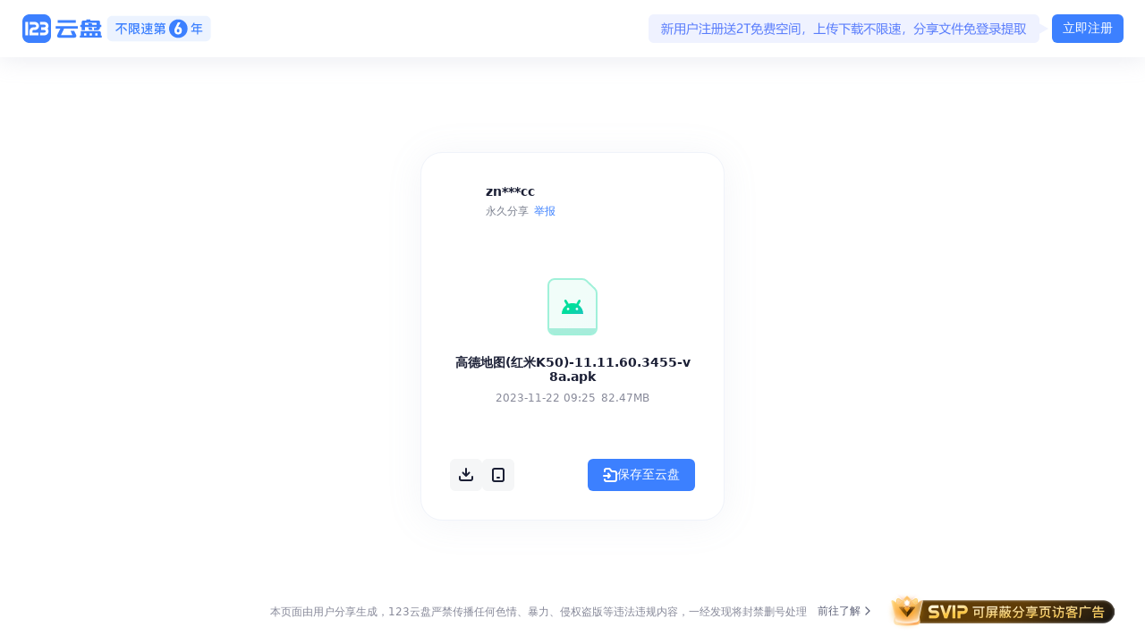

--- FILE ---
content_type: text/css; charset=utf-8
request_url: https://statics.123pan.com/assets/css/index.139b1c65.css
body_size: 29559
content:
@font-face{font-family:D-DIN-Bold;src:url(https://statics.123pan.com/assets/font/D-DIN-Bold.f826f817.otf)}:root{--mfy-font-family:-apple-system,"PingFang SC","PingFang TC","PingFang HK","Microsoft Yahei",system-ui,"Segoe UI",Roboto,Ubuntu,Cantarell,"Noto Sans",sans-serif,BlinkMacSystemFont,"Helvetica Neue",Arial,"Microsoft JhengHei";--mfy-radius-s:4px;--mfy-radius-m:8px;--mfy-radius-l:12px;--mfy-font-size-12:12px;--mfy-font-size-14:14px;--mfy-font-size-16:16px;--mfy-font-size-18:18px;--mfy-font-weight-400:400;--mfy-color-primary:#3c80ff;--mfy-color-primary-hover:#325cf0;--mfy-color-success:#00b578;--mfy-color-warning:#ff8f1f;--mfy-color-danger:#ff3141;--mfy-color-text:#1b1f35;--mfy-color-text-secondary:#7b808f;--mfy-color-text-tertiary:#9ba0ad;--mfy-color-text-quaternary:#b8bbc4;--mfy-color-weak:#999;--mfy-color-light:#ccc;--mfy-color-border:#d9d9d9;--mfy-color-background:#fff;--mfy-color-white:#fff;--mfy-color-box:#f5f5f5;--mfy-placeholder-color:#b8bbc4;--mfy-label-color:#7b808f;--mfy-tabs-color:#9ba0ad;--mfy-tabs-split-color:#dcdfe7;--mfy-color-text-light-solid:var(--mfy-color-white);--mfy-color-text-dark-solid:#7b808f;--mfy-color-text-dark-bold:#3a4056;--mfy-color-fill-content:var(--mfy-color-box);--mfy-border-color:var(--mfy-color-border);--mfy-title-line-height:19px;--mfy-text-line-height:16px;--mfy-color-dominant-click:#2961d9;--mfy-color-dominant-default:#3c80ff;--mfy-color-dominant-hover:#66a1ff;--mfy-color-dominant-disabled:#c5e1ff;--mfy-color-dominant-background:#f0f8ff;--mfy-color-success-click:#08b82c;--mfy-color-success-default:#16cc3a;--mfy-color-success-hover:#67de7f;--mfy-color-success-disabled:#c5e1ff;--mfy-color-success-background:#f0f8ff;--mfy-color-warning-click:#db7500;--mfy-color-warning-default:#ffa800;--mfy-color-warning-hover:#ffbf29;--mfy-color-warning-disabled:#fae9a3;--mfy-color-warning-background:#fff7e8;--mfy-color-error-click:#cf384c;--mfy-color-error-default:#f64e60;--mfy-color-error-hover:#ff7a83;--mfy-color-error-disabled:#fee6e8;--mfy-color-error-background:#fff6f7;--mfy-color-text-click:#1b1f35;--mfy-color-text-default:#3c3f52;--mfy-color-text-hover:#5e6278;--mfy-color-text-disabled:#bbbdc9;--mfy-color-text-background:#d1d3e0;--mfy-color-text-fff:#fff;--mfy-color-fill-click:#e3e4e5;--mfy-color-fill-default:#f5f6f7;--mfy-color-fill-hover:#edeef0;--mfy-color-fill-disabled:#fafafa;--mfy-color-fill-background:#fff;--button-font-size:--mfy-font-size-6;--mfy-border-radius-4:4px;--mfy-border-radius-6:6px;--mfy-border-radius-8:8px;--mfy-border-radius-12:12px;--mfy-border-radius-16:16px;--mfy-border-radius-20:20px;--mfy-border-radius-24:24px;--mfy-border-radius-100:100px;--mfy-box-height-16:16px;--mfy-box-height-24:24px;--mfy-box-height-28:28px;--mfy-box-height-32:32px;--mfy-box-height-36:36px;--mfy-box-height-40:40px;--mfy-box-height-42:42px;--mfy-box-height-52:52px;--mfy-box-width-24:24px;--mfy-box-width-28:28px;--mfy-box-width-32:32px;--mfy-box-width-36:36px;--mfy-box-width-40:40px;--mfy-box-width-42:42px;--mfy-box-width-400:400px;--mfy-box-width-280:280px;--mfy-box-padding-8:8px;--mfy-box-padding-12:12px;--mfy-box-padding-13:13px;--mfy-box-padding-16:16px;--mfy-box-padding-20:20px;--mfy-box-padding-24:24px;--mfy-box-margin-20:20px;--mfy-box-margin-24:24px;--myf-line-height-14:14px;--mfy-box-top-2:2px;--mfy-box-top-4:4px;--mfy-color-border-click:#87888c;--mfy-color-border-hover:#abacb2;--mfy-color-border-default:#e5e6eb;--mfy-color-border-disabled:#f4f5fa;--mfy-color-border-background:#fff;--mfy-color-scroll-bar:#edeef0;--mfy-color-tag-default:#878999;--mfy-color-tag-default-bg:#fafafa;--mfy-color-state-click:#b6bac34d;--mfy-color-state-hover:#b6bac333;--mfy-color-state--white-click:#b6bac326;--mfy-color-state--white-hover:#b6bac31a;--mfy-color-bg-mask:#00000080;--mfy-box-shadow-06:0px 5px 30px 0px #0000000f;--mfy-box-shadow-08:0px 5px 30px 0px #00000014;--mfy-box-shadow-10:0px 5px 30px 0px #0000001a;--mfy-table-hover-bg-color:#b6bac31a;--mfy-table-select-bg-color:#b6bac326;--mfy-table-head-color:#7e8299;--mfy-z-index-popup-base:9999990;--mfy-color-transparent:transparent}a{cursor:pointer}*{box-sizing:border-box}html,body{width:100%;height:100%;margin:0;overflow:hidden;font-family:system-ui,-apple-system,BlinkMacSystemFont,Segoe UI,Roboto,Noto Sans,Ubuntu,Cantarell,Helvetica Neue,Microsoft YaHei,sans-serif,Arial,PingFang SC,PingFang TC,PingFang HK,Microsoft Yahei,Microsoft JhengHei!important}body::-webkit-scrollbar{width:0}html,body,div{scrollbar-color:#edeef0 #0000!important;scrollbar-width:thin!important}.qrcode_card .ant-popover-inner{border-radius:12px!important;padding:16px 16px 12px!important}.qrcode_card .qrcode{text-align:center;color:#5e6278;font-size:12px;line-height:20px}.brHalf{border-radius:100%}.svg-wrap{height:auto}.table-list-file-name{color:#1b1f35;cursor:pointer;flex-direction:row;align-items:center;height:56px;font-size:14px;font-weight:400;line-height:16px;display:flex}.table-list-file-name .file-icon-wrapper{flex-direction:row;align-items:center;width:32px;height:100%;display:flex}.table-list-file-name .file-name-wrapper{flex-direction:row;flex:1;align-items:center;min-width:0;height:100%;display:flex}.table-file-name{color:#1b1f35;margin-left:12px;font-size:14px;font-weight:400;line-height:20px}.table-list-file-time,.table-list-file-size,.table-list-file-status{color:#bbbdc9;font-size:14px;font-weight:400;line-height:16px}.table-list-file-status.error{color:#f64e60}.paid-tooltip{min-width:279px!important;max-width:279px!important}.paid-tooltip .paid-tooltip-title{padding:6px 8px}.paid-tooltip .paid-tooltip-title .tooltip-title-text{letter-spacing:0;color:#1b1f35;font-size:14px;font-weight:700;line-height:22px}.paid-tooltip .paid-tooltip-title .details-info{margin-top:12px;margin-bottom:10px}.paid-tooltip .paid-tooltip-title .details-info .details-info-item{flex-direction:row;justify-content:space-between;align-items:center;display:flex}.paid-tooltip .paid-tooltip-title .details-info .details-info-item:first-child{margin-bottom:4px}.paid-tooltip .paid-tooltip-title .details-info .details-info-item .item-label{letter-spacing:0;color:#1b1f35;font-size:12px;font-weight:400;line-height:20px}.paid-tooltip .paid-tooltip-title .details-info .details-info-item .item-label-icon{color:#bbbdc9;cursor:pointer;margin-left:6px;font-size:16px;position:relative;top:3px}.paid-tooltip .paid-tooltip-title .details-info .details-info-item .item-value{letter-spacing:0;color:#1b1f35;flex-direction:row;align-items:center;font-size:12px;font-weight:400;line-height:20px;display:flex}.paid-tooltip .paid-tooltip-title .details-info .details-info-item .item-value-loading{letter-spacing:0;color:#1b1f35;font-size:12px;font-weight:400;line-height:20px}.paid-tooltip .paid-tooltip-title .details-info .details-info-item .item-value .old-price{letter-spacing:0;color:#a7a9b8;margin-right:10px;font-size:12px;font-weight:400;line-height:20px;text-decoration:line-through}.paid-tooltip .paid-tooltip-title .details-explanation{letter-spacing:0;color:#bbbdc9;font-size:12px;font-weight:400;line-height:20px}.pay-details-modal-web .pay-details-tips{letter-spacing:0;color:#3c3f52;font-size:14px;font-weight:400;line-height:24px}.transfer-success-modal{position:relative}.transfer-success-modal-content{text-align:center;padding:40px 0 10px}.transfer-success-modal-content-icon{font-size:44px;color:#16cc3a!important}.transfer-success-modal-content-text{margin-top:8px;font-size:16px;font-weight:700;line-height:24px}.transfer-success-modal-content-path{color:#3c80ff;flex-direction:row;justify-content:center;align-items:center;margin-top:8px;display:flex;overflow:hidden}.transfer-success-modal-content-path-text{color:#1b1f35;width:76px;font-size:14px}.transfer-success-modal-content-path-name{cursor:pointer;min-width:80px;max-width:216px}.transfer-success-modal-content-button{margin-top:15px}.paid-desc-modal-h5 .mfy-modal .paid-modal-footer .ant-btn{margin-inline-start:0!important}.app-wrap{height:100%}.content-placeholder{flex-direction:column;flex:1;min-height:0;display:flex}.web-body{flex-direction:column;display:flex}.web-body .ant-table-header{border-bottom:1px solid var(--mfy-color-fill-default)!important;padding-bottom:3px!important}.web-body .ant-table-header th{border:none!important;border-radius:8px!important;height:32px!important;padding:0 8px 0 24px!important}.web-body .ant-table-header th:first-child{padding-left:8px!important;padding-right:8px!important}.web-body .ant-table-header th:nth-child(2){padding-left:1px!important}.web-body.svip-body .share-header{background:#fff}.web-body.svip-body .mfy-tips-wrap{background:#fef4e1}.web-body.svip-body .paid-interception,.web-body.svip-body .retrieve-content{background:#fff}.web-body .content{background:#fff;border:1px solid #f4f5fa;border-radius:16px;flex-direction:column;flex:1;width:960px;min-height:0;margin:16px auto 0;padding:31px;display:flex}.web-body .content.single{background:0 0;border:none;align-items:center;margin-top:106px;padding:0}.main .code{background:#fff}.App{width:100%;height:100%}.App .app-render-fallback{flex-direction:row;justify-content:center;align-items:center;width:100%;height:100%;padding-top:45%;display:flex}.app-body{flex-direction:column;display:flex}.app-body.svip-body{height:100vh;height:calc(var(--1dvh,1vh)*100);height:100dvh}.app-body.svip-body .tiled-list-file-content-info{background:0 0!important}.app-body.svip-body .appVis2Plh{background:0 0}.app-body.svip-body.isRetrieveContent{background:#fff!important}.app-body.svip-body.isPaidInterception{background:#f4f6fb!important}.app-body.svip-body .app-header{box-shadow:none!important;background:#f4f6fb!important}.app-body.svip-body .app-header.isRetrieveContent,.app-body.svip-body .appBottomBtn{background:#fff}.app-body.svip-body .ant-radio-inner{background:0 0}.app-body.svip-body .ant-checkbox-checked .ant-checkbox-inner{background:#1890ff!important;border-color:#1890ff!important}.app-body.svip-body .ant-checkbox .ant-checkbox-inner{background-color:#0000;border-color:#d9d9d9}.app-body.svip-body .ant-checkbox-indeterminate .ant-checkbox-inner{border-color:#d9d9d9;background-color:#0000!important}.app-body.svip-body .after-sale-application-mobile-container{background:#fff}.app-body .content{flex-direction:column;flex:1;min-height:0;display:flex}.appVis2Plh{height:32px}.share-header{flex-direction:row;justify-content:space-between;align-items:center;width:100%;height:64px;min-height:64px;max-height:64px;display:flex;box-shadow:0 4px 24px #b8bdd140}.share-header_left{flex-direction:row;align-items:center;margin-left:24px;display:flex}.share-header_left img{cursor:pointer}.share-header_center{color:#7b808f;margin-right:24px;font-size:14px;font-weight:400;line-height:64px}.share-header_center-not-login{flex-direction:row;align-items:center;display:flex}.share-header_center-not-login .loginRight{width:80px;height:32px!important}.share-header_Drop-name{letter-spacing:0;color:#1b1f35;margin-left:8px;margin-right:8px;font-size:14px;font-weight:400;line-height:22px}.share-header_Drop-icon{color:#bbbdc9!important;font-size:16px!important}.shareWeb404{flex-direction:row;justify-content:center;align-items:center;width:100%;height:100%;display:flex}.shareWeb404-content{-webkit-backdrop-filter:blur(16px);backdrop-filter:blur(16px);background:#fff9;border-radius:12px;flex-direction:column;align-items:center;padding:8px;display:flex}.shareWeb404 .shareWeb404Img{width:148px;height:148px;display:block}.shareWeb404 .shareWeb404Text{text-align:center;color:#878999;font-size:14px;font-weight:400;line-height:22px}.shareApp404{flex:1;min-height:0}.shareApp404 .shareApp404Img{width:120px;height:auto;margin:214px auto 0;display:block}.shareApp404 .shareApp404Img.empty-mobile{margin-top:60px}.shareApp404 .shareApp404Text{color:#a9a9a9;text-align:center;font-size:14px;line-height:2}.pointer{cursor:pointer;text-align:right;font-size:12px;line-height:14px;display:flex}.icon-list-wrap{color:#1b1f35;font-size:16px;display:none}.ant-table-cell-row-hover .icon-list-wrap{display:block}.overlayName{min-height:50px;max-height:200px;overflow-y:auto}.content-wrapper-root{height:100vh;height:calc(var(--1dvh,1vh)*100);background:#fff;height:100dvh;position:relative}.content-wrapper-root .backgroundImage{background-position:50%;background-repeat:no-repeat;background-size:cover;height:100%;overflow:auto}@media screen and (min-width:900px){.transfer-save-modal-content-name{max-width:380px}}@media screen and (max-width:900px){html,body{height:100vh;height:calc(var(--1dvh,1vh)*100);height:100dvh;overflow:hidden}.mobile-wrap,.app-body{height:100vh;height:calc(var(--1dvh,1vh)*100);height:100dvh}}.header-waning-tips-mobile .mfy-tips-text__wrap{white-space:nowrap;align-items:center;max-width:calc(100vw - 40px);display:flex;overflow:hidden}.header-waning-tips-mobile .mfy-tips-message{white-space:nowrap;color:#3a4056;font-size:12px}.function-modal .ant-modal-content{border-radius:8px}.function-modal .function-modal-close{width:24px;height:24px}.function-modal .ant-modal-header{border-bottom:1px solid #f4f4f4;border-radius:8px 8px 0 0}.function-modal svg{margin:0 4px 3px 0}.function-modal .ant-modal-confirm-title{color:#3a4056;font-size:14px;font-weight:400;display:inline-block}.after-sale-modal__body{flex-direction:column;align-items:center;display:flex}.after-sale-modal__body--title{color:#3a4056;margin:16px 0;font-size:16px}.after-sale-modal__body--content{color:#7b808f;font-size:14px;line-height:24px}.after-sale-modal__body--link{color:#597dfc;cursor:pointer;font-size:14px}.after-sale-modal .ant-btn{border-radius:6px!important}.web-gift-modal .ant-modal-header{background-color:#0000!important}.web-gift-modal .ant-modal-content{background:linear-gradient(171.33deg,#eef9ff 4.94%,#fff 29.18%)}.web-gift-modal .web-gift-modal-gold__wrap{flex-flow:wrap;display:flex}.web-gift-modal .web-gift-modal-gold__wrap--item{letter-spacing:0;text-align:center;color:#1b1f35;cursor:pointer;border:1px solid #e5e6eb;border-radius:12px;width:89px;height:60px;margin:0 12px 12px 0;font-size:16px;font-weight:700;line-height:60px}.web-gift-modal .web-gift-modal-gold__wrap--item.special{flex-direction:row;align-items:center;width:190px;margin-right:0;padding-left:16px;display:flex}.web-gift-modal .web-gift-modal-gold__wrap--item:hover,.web-gift-modal .web-gift-modal-gold__wrap--item:active,.web-gift-modal .web-gift-modal-gold__wrap--item:focus-within{border-color:#3c80ff}.web-gift-modal .web-gift-modal-gold__wrap--item:focus-within .prefix-price{color:#1b1f35}.web-gift-modal .web-gift-modal-gold__wrap--item.active{color:#3c80ff;background-color:#f0f8ff;border-color:#3c80ff}.web-gift-modal .web-gift-modal-gold__wrap--item.active .web-gift-modal-gold__wrap--input{color:#3c80ff}.web-gift-modal .web-gift-modal-gold__wrap--item:nth-child(4){margin-right:0}.web-gift-modal .web-gift-modal-gold__wrap--item:nth-child(n){margin-top:0}.web-gift-modal .web-gift-modal-gold__wrap--input{color:#3a4056;text-align:left;border:0;height:58px;font-size:16px;font-weight:700;line-height:58px;position:relative;border:none!important;border-radius:12px!important;padding:8px 16px 8px 0!important}.web-gift-modal .web-gift-modal-gold__wrap--input::placeholder{letter-spacing:0;color:#bbbdc9;font-size:14px;font-weight:400;line-height:22px}.web-gift-modal .web-gift-modal-gold__wrap--input:focus{box-shadow:none!important;color:#3a4056!important;border:none!important}.web-gift-modal .web-gift-modal-code{flex-direction:row;align-items:center;display:flex}.web-gift-modal .web-gift-modal-code__wrap{border:1px solid #e5e6eb;border-radius:6px;width:120px;height:120px;margin-right:16px;padding:8px;position:relative}.web-gift-modal .web-gift-modal-code__wrap .ant-qrcode{border:0;border-radius:0!important;width:100%!important;height:100%!important;padding:0!important}.web-gift-modal .web-gift-modal-code__wrap canvas{width:100%!important;height:100%!important}.web-gift-modal .web-gift-modal-code__invalid{cursor:pointer;background:#fff;border:1px solid #f4f4f4;border-radius:8px;flex-direction:row;justify-content:center;align-items:center;width:120px;height:120px;padding:8px;display:flex;position:absolute;top:0;left:0}.web-gift-modal .web-gift-modal-code__invalid img{width:100%;height:100%}.web-gift-modal .web-gift-modal-code__invalid span{margin-top:-7px;margin-left:-7px;position:absolute;top:50%;left:50%}.web-gift-modal .web-gift-modal-code__text-price{letter-spacing:0;color:#5e6278;margin-bottom:8px;font-size:14px;font-weight:400;line-height:22px}.web-gift-modal .web-gift-modal-code__text-price-prefix{letter-spacing:0;color:#f64e60;font-size:12px;font-weight:400;line-height:20px}.web-gift-modal .web-gift-modal-code__text-price-value{letter-spacing:0;color:#f64e60;font-size:24px;font-weight:700;line-height:32px}.web-gift-modal .web-gift-modal-code__text-tips{letter-spacing:0;color:#878999;font-size:12px;font-weight:400;line-height:20px}.no-login-download-result-modal .ant-modal{top:200px}.no-login-download-result-modal .ant-modal-content{background:linear-gradient(#e2e8f5 0%,#fff 100%);width:339px;border-radius:16px!important;padding:0!important}.no-login-download-result-modal .ant-modal-header{border:none;background:0 0!important}.no-login-download-result-modal .ant-modal-header .ant-modal-title{padding-left:24px}.no-login-download-result-modal .ant-modal-body{padding:0}.no-login-download-result-modal .web-gift-modal-close{width:24px;height:24px}.no-login-download-result-modal .ant-btn-primary[disabled]{opacity:.5;background:#597dfc;color:#fff!important}.no-login-download-result-modal .download-msgInfo-phone{background:linear-gradient(#e2e8f5 -34.11%,#fff 59.69%);border-radius:16px;width:100%;padding-top:26px;position:relative}.no-login-download-result-modal .download-msgInfo-phone__pay{flex-direction:column;align-items:center;width:100%;margin-top:4px;margin-bottom:24px;padding:0 24px;display:flex}.no-login-download-result-modal .download-msgInfo-phone__pay--btn{text-align:center;color:#fff;cursor:pointer;background:#597dfc;border-radius:6px;width:291px;height:40px;margin-bottom:16px;font-size:14px;font-weight:400;line-height:40px}.no-login-download-result-modal .download-msgInfo-phone__pay--customer{color:#7b808f;flex-direction:row;align-items:center;font-size:14px;font-weight:400;line-height:16px;display:flex}.no-login-download-result-modal .download-msgInfo-phone__pay--customer__link{color:#597dfc;cursor:pointer;margin-left:8px;font-size:14px;font-weight:400;line-height:16px}.no-login-download-result-modal .download-msgInfo-phone__pay--customer__icon{cursor:pointer;width:16px;height:16px}.no-login-download-result-modal .download-msgInfo-phone__footer{background:linear-gradient(100deg,#e1eaff -3.69%,#e1eaff2e 101.18%);border-bottom-right-radius:16px;border-bottom-left-radius:16px;flex-direction:row;justify-content:center;align-items:center;height:56px;display:flex}.no-login-download-result-modal .download-msgInfo-phone__footer--left{flex-direction:row;align-items:center;margin-right:14px;display:flex}.no-login-download-result-modal .download-msgInfo-phone__footer--price{flex-direction:row;align-items:center;display:flex}.no-login-download-result-modal .download-msgInfo-phone__footer--title{color:#597dfc;margin-right:4px;font-size:14px}.no-login-download-result-modal .download-msgInfo-phone__footer--byte{color:#597dfc;font-size:20px;font-weight:700;font-family:var(--mfy-font-family-din),"Microsoft YaHei",system-ui,-apple-system,sans-serif;line-height:23px}.no-login-download-result-modal .download-msgInfo-phone__footer--button{flex-direction:row;justify-content:center;align-items:center;width:123px;height:40px;padding-left:20px;padding-right:20px;font-size:14px;line-height:24px;display:flex}.no-login-download-result-modal .download-msgInfo-phone__footer--prefix{font-size:17px;font-family:var(--mfy-font-family-din),"Microsoft YaHei",system-ui,-apple-system,sans-serif;font-weight:700;line-height:22px}.no-login-download-result-modal .download-msgInfo-phone__footer--mount{font-size:20px;font-family:var(--mfy-font-family-din),"Microsoft YaHei",system-ui,-apple-system,sans-serif;font-weight:700;line-height:24px}.no-login-download-result-modal .download-pay-content{flex-direction:row;align-items:center;padding:16px 14px 16px 16px;display:flex;position:relative}.no-login-download-result-modal .download-pay-content__pay{flex-direction:column;align-items:center;width:100%;margin-top:8px;display:flex}.no-login-download-result-modal .download-pay-content__pay--btn{color:#fff;cursor:pointer;text-align:center;background:#597dfc;border-radius:6px;width:298px;height:40px;margin-bottom:16px;font-size:14px;font-weight:400;line-height:40px}.no-login-download-result-modal .download-pay-content__pay--customer{color:#7b808f;flex-direction:row;align-items:center;font-size:14px;font-weight:400;line-height:16px;display:flex}.no-login-download-result-modal .download-pay-content__pay--customer__link{color:#597dfc;cursor:pointer;margin-left:8px;font-size:14px;font-weight:400;line-height:16px}.no-login-download-result-modal .download-pay-content__pay--customer__icon{cursor:pointer;width:16px;height:16px}.no-login-download-result-modal .download-pay-content__qrcode{background:#fff;border-radius:8px;width:138px;height:138px;padding:12px;position:relative}.no-login-download-result-modal .download-pay-content__qrcode canvas{width:100%!important;height:100%!important}.no-login-download-result-modal .download-pay-content__desc{flex-direction:column;flex:1;justify-content:center;height:100%;padding-left:12px;display:flex}.no-login-download-result-modal .download-pay-content__desc.phone-desc{padding-left:0}.no-login-download-result-modal .download-pay-content__desc.phone-desc .download-pay-content__desc--desc{font-size:23px}.no-login-download-result-modal .download-pay-content__desc--title{color:#597dfc;font-size:18px;font-weight:700}.no-login-download-result-modal .download-pay-content__desc--desc{color:#597dfc;font-size:26px;font-weight:700}.no-login-download-result-modal .download-pay-content__invalid{cursor:pointer;background:#fff;border:1px solid #f4f4f4;border-radius:8px;flex-direction:row;justify-content:center;align-items:center;width:138px;height:139px;padding:12px;display:flex;position:absolute;top:0;left:0}.no-login-download-result-modal .download-pay-content__invalid img{width:100%;height:100%}.no-login-download-result-modal .download-pay-content__invalid span{margin-top:-7px;margin-left:-7px;position:absolute;top:50%;left:50%}.no-login-download-result-modal .download-pay-content__btn{font-size:22px;font-weight:700}.no-login-download-result-modal .download-pay-content__btn .ant-btn{font-size:18px;font-weight:700;line-height:22px}.no-login-download-result-modal .download-pay-footer{background:url(https://statics.123pan.com/img/base_price.png) 50%/cover no-repeat;border-bottom-right-radius:16px;border-bottom-left-radius:16px;flex-direction:row;justify-content:space-between;align-items:center;height:46px;margin-top:24px;display:flex}.no-login-download-result-modal .download-pay-footer__left{flex-direction:row;justify-content:center;align-items:center;width:60%;display:flex}.no-login-download-result-modal .download-pay-footer__left--title{color:#fff;margin-right:6px;font-size:14px}.no-login-download-result-modal .download-pay-footer__left--byte{color:#fff;font-size:20px;font-weight:700;font-family:var(--mfy-font-family-din),"Microsoft YaHei",system-ui,-apple-system,sans-serif}.no-login-download-result-modal .download-pay-footer__right{flex-direction:row;justify-content:center;align-items:center;width:40%;display:flex}.no-login-download-result-modal .download-pay-footer__right--price{color:#9ba0ad;flex-direction:row;justify-content:center;font-size:14px;line-height:24px;display:flex}.no-login-download-result-modal .download-pay-footer__right--price .icon{margin-top:3px}.no-login-download-result-modal .download-pay-footer__right--prefix{color:#ff4040;font-size:18px;font-weight:700}.no-login-download-result-modal .download-pay-footer__right--mount{color:#ff4040;font-size:20px;font-family:var(--mfy-font-family-din),"Microsoft YaHei",system-ui,-apple-system,sans-serif}.boot-browser-download{z-index:99999;background:#0009;position:fixed;top:0;bottom:0;left:0;right:0}.boot-browser-download-img{width:228px;height:118px;position:absolute;top:0;right:10px}.boot-browser-download-close{width:28px;height:28px;position:absolute;top:134px;right:150px}.gift-success-modal .ant-modal-content{box-sizing:border-box;background:linear-gradient(171.33deg,#eef9ff 4.94%,#fff 29.18%);width:280px;height:320px;box-shadow:0 4px 60px #0000001a;border-radius:14px!important;padding:16px!important;position:relative!important}.gift-success-modal .ant-modal{width:auto!important}.gift-success-modal .ant-modal .ant-modal-close{top:16px!important;right:16px!important}.gift-success-modal .ant-modal{flex-direction:column;align-items:center;display:flex}.gift-success-modal .ant-modal-body{height:320px;padding:0}.gift-success-modal .web-gift-modal-close{width:32px;height:32px}.gift-success-modal__content{flex-direction:column;align-items:center;padding-top:22px;display:flex}.gift-success-modal__content .gift-success-modal__button{border-radius:8px!important;width:130px!important;height:40px!important}.gift-success-modal .web-gift-modal-app-close{width:40px;height:40px;margin-left:-20px;position:absolute;bottom:-64px;left:50%}.gift-success-modal__text{letter-spacing:0;color:#1b1f35;margin-top:38px;margin-bottom:24px;font-size:18px;font-weight:700;line-height:26px}.gift-success-modal__text span{letter-spacing:0;color:#f9a400;padding:0 4px;font-size:18px;font-weight:700;line-height:26px}.web-gift-app-modal .ant-modal{width:303px!important}.web-gift-app-modal .mfy-modal .ant-modal-content{border-radius:8px;position:relative;width:303px!important;padding:0!important}.web-gift-app-modal .mfy-modal .ant-modal-body{padding:24px!important}.web-gift-app-modal .web-gift-modal-app-gold{z-index:9999;width:76px;height:66px;position:absolute;top:-16px;right:0}.web-gift-app-modal .web-gift-modal-app-gold__wrap{grid-gap:10px;grid-template-rows:90px 90px 50px;grid-template-columns:repeat(3,1fr);display:grid}.web-gift-app-modal .web-gift-modal-app-gold__wrap--item{text-align:center;color:#3a4056;background:#f6f8ff;border-radius:8px;font-size:22px;font-weight:700;line-height:90px}.web-gift-app-modal .web-gift-modal-app-gold__wrap--item.active{color:#597dfc;border:1px solid #597dfc;border-radius:8px;box-shadow:4px 4px 24px #597dfc1f}.web-gift-app-modal .web-gift-modal-app-gold__wrap--item:nth-child(7){flex-direction:row;grid-column:1/4;align-items:center;display:flex}.web-gift-app-modal .web-gift-modal-app-gold__wrap--input{color:#3a4056;text-align:center;border:0;height:50px;font-size:22px;background:#f6f8ff!important;border:none!important}.web-gift-app-modal .web-gift-modal-app-gold__wrap--input::placeholder{font-size:12px}.web-gift-app-modal .web-gift-modal-app-gold__wrap--input:focus{box-shadow:none!important;border:none!important}.web-gift-app-modal .ant-modal-header{background-image:linear-gradient(#597dfc75 4%,#69e0fa00 100%)!important;border-radius:8px 8px 0 0!important;padding:14px 20px 26px 18px!important}.web-gift-app-modal .ant-modal-header .ant-modal-title{color:#597dfc!important;font-size:14px!important;font-weight:700!important}.web-gift-app-modal .web-gift-modal-app-operate{flex-direction:row;justify-content:center;align-items:center;margin-top:52px;display:flex}.web-gift-app-modal .web-gift-modal-app-operate__button{height:50px;background-image:linear-gradient(132deg,#597dfc 51%,#8af8ff 100%)!important;border:0!important;border-radius:8px!important;box-shadow:3px 3px 17px #597dfc1f!important}.web-gift-app-modal .web-gift-modal-app-close{width:40px;height:40px;margin-left:-20px;position:absolute;bottom:-64px;left:50%}.btn_reward{will-change:transform;z-index:98;background:url(https://statics.123pan.com/img/H5_btn_reward.png) 50%/cover no-repeat;width:116px;height:62px;transition:all .5s ease-in-out;right:-62px}.btn_reward.allShow{right:0}.btn_reward.hide{right:-116px}.banner-container-pc{justify-content:center;align-items:center;width:100%;display:flex}.banner-container-pc .banner_all_wrap{justify-content:space-between;align-items:center;display:flex;position:relative}.banner-container-pc .banner_all_wrap .web-banner{height:90px}.banner-container-pc .banner_all_wrap .banner_guide{flex-direction:row;margin-left:-113px;display:flex;position:absolute;top:-30px;left:50%}.banner-container-pc .banner_all_wrap .banner_guide-img{cursor:pointer;width:226px;height:30px}.banner-container-pc .banner_all_wrap .banner_guide-close{cursor:pointer;width:20px;height:20px;position:absolute;right:-4px}.download-over-count-modal .ant-modal-body{padding:0!important}.download-over-count-modal .ant-modal-confirm-content{color:#3a4056!important;margin:0!important;padding:24px 24px 0!important;font-size:14px!important;font-weight:400!important;line-height:24px!important}.download-over-count-modal .ant-modal-confirm-title{color:#3a4056!important;border-bottom:1px solid #f4f4f4!important;padding:17px 24px!important;font-size:14px!important;font-weight:400!important;line-height:16px!important}.download-over-count-modal .anticon-info-circle{display:none!important}.download-over-count-modal .ant-modal-confirm-btns{padding:0 24px 24px!important}.advBox .modal-window{background:linear-gradient(#e4eaff 0%,#fff 19%)!important;width:318px!important}.advBox .modal-window .modal-body{margin-top:6px!important}.advBox .modal-window .modal-body .adv-imgRow{flex-direction:row;justify-content:space-between;width:200px;margin:18px auto 0;display:flex}.advBox .modal-window .modal-body .adv-imgRow .adv-rowBox{color:#3a4056;flex-direction:column;justify-content:center;align-items:center;gap:4px;font-size:12px;font-weight:400;line-height:14px;display:flex}.advBox .modal-window .modal-body .adv-pic{border-radius:12px;width:278px;height:110px;margin-top:16px}.advBox .modal-window .modal-body .adv-topTitle{color:#3a4056;text-align:center;text-transform:none;width:228px;height:16px;margin:0 auto;font-family:Microsoft YaHei,serif;font-size:12px;font-style:normal;font-weight:400;line-height:14px}.advBox .modal-window .modal-body .adv-toLink{color:#fff;background:#597dfc;border-radius:8px;justify-content:center;align-items:center;width:278px;height:44px;margin-top:16px;font-size:14px;display:flex;box-shadow:3px 3px 17px #597dfc1f}.banner-container-h5{width:100%}.banner-container-h5 .bottom_banner_guide{width:100%;height:32px}.banner-container-h5 .shield-close{width:20px;height:20px;position:absolute;top:0;right:0}.banner-container-h5 .banner-img-h5{background-size:cover;width:100%;height:106px;position:relative}.banner-container-h5 .banner-img-h5-close{font-size:28px;position:absolute;top:8px;right:8px}.banner-container-h5 .banner_wrap{background-image:url(https://statics.123pan.com/img/bg_h5_banner_vip.png);flex-direction:row;justify-content:center;align-items:center;display:flex;position:relative}.banner-container-h5 .banner_wrap.promotion-bg{background-image:url(https://statics.123pan.com/img/bg_h5_banner_promotion.png)}.banner-container-h5 .banner_wrap .banner_wrap_label{width:70.5px;height:16px;position:absolute;bottom:0;right:0}.web-reward-btn{margin-left:16px;padding:0 15px!important}.web-reward-btn.single-reward{margin:0;height:32px!important;padding:0 11px!important}.reportTitle{text-align:left;letter-spacing:0;color:#1b1f35;flex-direction:row;align-items:center;font-size:18px;font-weight:700;line-height:26px;display:flex}.reportTitle .icon{color:#f9a400;margin-right:8px;font-size:20px}.report-content-choose{letter-spacing:0;color:#878999;margin-bottom:16px;font-size:14px;font-weight:400;line-height:22px}.report-content-desc{letter-spacing:0;color:#f9a400;margin-bottom:12px;font-size:12px;font-weight:400;line-height:20px}.report-content-options{flex-flow:wrap;align-items:center;gap:10px 28px;display:flex}.report-content-options-item{cursor:pointer;flex-direction:row;align-items:center;gap:8px;min-width:80px;display:flex}.report-content-options-item:hover .report-content-options-item-radio{border-color:#abacb2}.report-content-options-item:hover .report-content-options-item-radio .icon{color:#66a1ff}.report-content-options-item:active .report-content-options-item-radio{border-color:#87888c}.report-content-options-item:active .report-content-options-item-radio .icon{color:#2961d9}.report-content-options-item-radio{border:1px solid #d1d3e0;border-radius:100%;width:14px;height:14px;position:relative}.report-content-options-item-radio .icon{visibility:hidden;color:#3c80ff;font-size:14px;position:absolute;top:-1px;left:-1px}.report-content-options-item-radio.active .icon{visibility:visible}.report-content-options-item-title{color:#3c3f52;letter-spacing:0;font-size:14px;font-weight:400;line-height:22px}.vip-video-single{position:relative;height:100%!important}.vip-video-single .video-header{z-index:7;color:#fff;justify-content:space-between;align-items:center;width:100%;height:40px;padding:0 24px;transition:top .1s;display:flex;position:absolute;top:10px}.vip-video-single .video-header .video-title{white-space:nowrap;text-overflow:ellipsis;width:681px;font-size:14px;line-height:35px;overflow:hidden;color:#fff!important}.vip-video-single .video-header .video-icon-box{cursor:pointer;box-sizing:content-box;border-radius:2px;justify-content:center;align-items:center;width:30px;height:30px;margin-left:16px;display:flex}.vip-video-single .video-header .video-icon-box .icon{cursor:pointer;font-size:20px}.vip-video-single .video-header .video-icon-box{-webkit-app-region:no-drag}.vip-video-single .video-header .video-icon-box:hover .icon{color:#597dfc!important}.vip-video-single .video-header .video-vip-btn{color:#fff;cursor:pointer;-webkit-app-region:no-drag;background:#597dfc;border-radius:6px;height:24px;margin-right:2px;padding:0 8px;font-size:12px;line-height:24px;position:relative}.vip-video-single .video-header .video-vip-btn:after{content:attr(data-text);cursor:inherit;position:absolute;top:50%;left:50%;transform:translate(-50%,-50%)}.vip-video-single .video-header .video-close{cursor:pointer;z-index:3;-webkit-app-region:drag;border-radius:50px;justify-content:center;align-items:center;height:50px;display:flex}.vip-video-single .video-header .video-close .icon{font-size:24px;color:#fff!important}.vip-video-single .video-header .icon{color:#fff}p{margin:0}.web-right-bottom-banner{z-index:999;justify-content:center;align-items:center;display:flex;position:fixed;bottom:0;right:0}.h5-share-get-banner{width:100%;height:100%}.web-share-save-suc-banner{flex-direction:row;justify-content:center;display:flex;position:absolute;bottom:-184px;left:0}.save-bottom-banner{width:100%;position:absolute;bottom:0;left:0}@supports (scrollbar-width:auto){.ant-table .ant-table-body{scrollbar-color:#edeef0 #0000!important;scrollbar-width:thin!important;overflow-y:auto!important}}@supports selector(::-webkit-scrollbar){.ant-table .ant-table-body::-webkit-scrollbar{cursor:pointer;height:4px;width:4px!important}.ant-table .ant-table-body-inner::-webkit-scrollbar{cursor:pointer;height:4px;width:4px!important}.ant-table .ant-table-body::-webkit-scrollbar-thumb{background:#909090}.ant-table .ant-table-body-inner::-webkit-scrollbar-thumb{background:#909090}.ant-table .ant-table-body::-webkit-scrollbar-track{background:0 0}.ant-table .ant-table-body-inner::-webkit-scrollbar-track{background:0 0}}.ant-table-thead>tr>th{border-bottom:1px solid #f4f4f4!important}.ant-table-wrapper,.ant-table-wrapper .ant-spin-nested-loading,.ant-table-wrapper .ant-spin-nested-loading .ant-spin-container,.ant-table-wrapper .ant-spin-nested-loading .ant-spin-container .ant-table,.ant-table-wrapper .ant-spin-nested-loading .ant-spin-container .ant-table .ant-table-container{height:100%}.ant-dropdown-menu-title-content{text-align:center}.mfy-ant-notification{width:232px;margin-left:-116px!important}.mfy-ant-notification .mfy-ant-notification-notice{height:38px;padding:0 16px;line-height:38px}.mfy-button{box-shadow:none!important;gap:4px!important}.mfy-button:active:before{display:none!important}.mfy-button:before,.mfy-button:after{box-sizing:content-box}.mfy-button>.icon{font-size:16px!important}.mfy-button .ant-btn-icon{width:16px!important;height:16px!important;line-height:16px!important}.mfy-button .ant-btn-icon>svg{vertical-align:baseline!important;font-size:16px!important}.mfy-button.ant-btn-color-default:active{color:var(--mfy-color-text-click)!important;border-color:var(--mfy-color-border-default)!important;background:#b6bac326!important}.mfy-button.ant-btn-color-default:disabled{color:#d1d3e0!important;background:#fff!important;border-color:#f4f5fa!important}.mfy-button.ant-btn-color-default:disabled svg{color:#d1d3e0!important}.mfy-button.ant-btn-color-primary:disabled:not(.ant-btn-link){cursor:not-allowed;box-shadow:none;border-color:var(--mfy-color-dominant-disabled)!important;background:var(--mfy-color-dominant-disabled)!important;color:var(--mfy-color-text-fff)!important}.mfy-button.ant-btn-color-dangerous:disabled{box-shadow:none;background:var(--mfy-color-error-disabled)!important;border-color:var(--mfy-color-error-disabled)!important;color:var(--mfy-color-text-fff)!important}.mfy-button .ant-btn-variant-outlined:not(:disabled):not(.ant-btn-disabled):active,.mfy-button .ant-btn-variant-dashed:not(:disabled):not(.ant-btn-disabled):active{color:#1b1f35!important;background:#b6bac326!important;border:1px solid #e5e6eb!important;border-radius:6px!important}.ant-btn-primary,.ant-btn-default{height:40px;border-radius:6px!important;padding:10px 16px!important}.mfy-breadcrumb a{font-size:14px!important;font-weight:400!important}.mfy-breadcrumb a:hover{background:#fff!important}.mfy-breadcrumb a:active{color:var(--mfy-color-text-default)!important;background:#fff!important}.mfy-breadcrumb li:last-child a{color:var(--mfy-color-text-click)!important}.mfy-input-roundness{border-radius:var(--mfy-border-radius-100)}.ant-input-affix-wrapper{padding-left:16px;padding-right:16px}.ant-input-affix-wrapper .ant-input-prefix{margin-right:8px}.mfy-input-background{height:var(--mfy-box-height-36);background:var(--mfy-color-fill-default);border-color:#0000}.mfy-input-background:hover{background:var(--mfy-color-fill-hover);border-color:#0000}.mfy-input-background:focus-within{background:var(--mfy-color-border-background);border-color:var(--mfy-color-dominant-default)}.mfy-input-disabled-background{background:var(--mfy-color-fill-disabled);color:var(--mfy-color-text-background);cursor:not-allowed;border:1px solid var(--mfy-color-border-default)}.mfy-input-disabled-background:hover{background:var(--mfy-color-fill-disabled);color:var(--mfy-color-text-background);border:1px solid var(--mfy-color-border-default)}.mfy-input-rectFill{border-radius:var(--mfy-border-radius-6)}.mfy-input-rectLine{border-radius:var(--mfy-border-radius-6);background:#fff;border:1px solid #e5e6eb}.mfy-input-rectLine.ant-input-outlined.ant-input-status-error:not(.ant-input-disabled){background:#fff;border-color:#f64e60}.mfy-input-rectLine:hover{background:#fff;border:1px solid #abacb2}.mfy-input-rectLine:focus-within{border-color:#3c80ff}.ant-switch .ant-switch-handle{top:var(--mfy-box-top-4)}.ant-switch-small .ant-switch-handle{top:var(--mfy-box-top-2)}.ant-switch.ant-switch-checked.ant-switch-disabled{background-color:var(--mfy-color-dominant-disabled)}.ant-switch.ant-switch-disabled{background-color:var(--mfy-color-fill-default)}.ant-image-preview-mask{z-index:999!important;background-color:#00000080!important;height:100%!important}.ant-image-preview-wrap{z-index:999!important}.ant-image-preview-operations-wrapper{z-index:1000!important}.mfy-table .ant-pagination-options .ant-select-selector{cursor:pointer!important}.mfy-table .ant-pagination{width:max-content!important}.mfy-table .ant-table-cell-row-hover:first-child{border-top-left-radius:8px;border-bottom-left-radius:8px}.mfy-table .ant-table-cell-row-hover:last-child{border-top-right-radius:8px;border-bottom-right-radius:8px}.mfy-modal .ant-btn:last-child{margin-inline-start:12px!important}.mfy-modal .ant-modal-confirm-paragraph{max-width:unset!important}.mfy-modal .ant-modal-content{padding-top:var(--mfy-box-padding-20)!important;border-radius:20px!important}.mfy-modal .ant-modal-header{height:var(--mfy-box-height-32)!important;margin-bottom:20px!important}.mfy-modal .ant-modal-close{top:18px!important;right:24px!important}.mfy-modal .ant-modal-footer .ant-btn,.mfy-modal .ant-modal-confirm-btns .ant-btn{border-radius:6px!important;height:36px!important}.mfy-modal .ant-modal-footer .ant-btn:last-child,.mfy-modal .ant-modal-confirm-btns .ant-btn:last-child{margin-inline-start:12px!important}.mfy-modal .ant-modal-close{border-radius:8px!important;width:32px!important;height:32px!important}.mfy-modal .ant-modal-close-x .anticon{color:#1b1f35}.mfy-modal .ant-modal-footer{margin-top:24px!important}.mfy-tooltip-popup .ant-tooltip-inner{background:#fff!important;border-radius:6px!important;box-shadow:0 4px 20px #0000001a!important}.mfy-tooltip-popup .ant-tooltip-content{background:#fff!important;border:none!important;border-radius:6px!important}.ant-tooltip-placement-top>.ant-tooltip-arrow{transform:translate(-50%)translateY(100%)rotate(180deg)scale(1.2)!important}.ant-tooltip-placement-topLeft>.ant-tooltip-arrow{transform:translateY(100%)rotate(180deg)scale(1.2)!important}.ant-tooltip-placement-topRight>.ant-tooltip-arrow{transform:translate(50%)translateY(100%)rotate(180deg)scale(1.2)!important}.ant-tooltip-placement-bottom>.ant-tooltip-arrow{transform:translate(-50%)translateY(-100%)scale(1.2)!important}.ant-tooltip-placement-bottomLeft>.ant-tooltip-arrow,.ant-tooltip-placement-bottomRight>.ant-tooltip-arrow{transform:translateY(-100%)scale(1.2)!important}.ant-tooltip-placement-left>.ant-tooltip-arrow{transform:translateY(-50%)translate(100%)rotate(90deg)scale(1.2)!important}.ant-tooltip-placement-right>.ant-tooltip-arrow{transform:translateY(-50%)translate(-100%)rotate(-90deg)scale(1.2)!important}.mfy-date-picker .ant-picker-month-panel,.mfy-date-picker .ant-picker-date-panel{width:var(--mfy-box-width-280)!important}.mfy-date-picker .ant-picker-date-panel .ant-picker-header{border-color:var(--mfy-color-border-default)}.mfy-date-picker .ant-picker-date-panel .ant-picker-cell-inner{width:var(--mfy-box-width-24)!important;min-width:var(--mfy-box-width-24)!important;height:var(--mfy-box-height-24)!important;line-height:var(--mfy-box-height-24)!important;border-radius:var(--mfy-border-radius-100)!important}.mfy-date-picker .ant-picker-date-panel .ant-picker-content>thead>tr>th{font-size:var(--mfy-font-size-12);color:var(--mfy-color-text-disabled)}.mfy-date-picker .ant-picker-footer{border-color:var(--mfy-color-border-default)!important}.mfy-date-picker .ant-picker-header{height:var(--mfy-box-height-40)!important;padding:0 var(--mfy-box-padding-16)!important}.mfy-date-picker .ant-picker-body{padding:var(--mfy-box-padding-16)var(--mfy-box-padding-8)!important}.mfy-date-picker .ant-picker-header-view{line-height:var(--mfy-box-height-40)!important}.mfy-range-picker{border:1px solid #e5e6eb!important;border-radius:8px!important;height:32px!important;padding:8px 12px!important}.mfy-range-picker .ant-picker-prefix{margin-right:8px!important}.mfy-range-picker .ant-picker-prefix>.icon{color:#d1d3e0!important;font-size:16px!important}.mfy-range-picker .ant-picker-range-separator{justify-content:center!important;align-items:center!important;width:32px!important;display:flex!important}.mfy-range-picker .ant-picker-range-separator>.icon{color:#bbbdc9!important;font-size:8px!important}.mfy-range-picker .ant-picker-input{width:-moz-fit-content!important;width:fit-content!important}.mfy-range-picker .ant-picker-input input{color:#3c3f52!important;width:68px!important;font-size:12px!important;font-weight:400!important}.mfy-dropdown .ant-dropdown-menu-title-content{text-overflow:ellipsis;white-space:nowrap;overflow:hidden;color:#1b1f35!important;font-size:13px!important;font-weight:400!important}.mfy-dropdown .ant-dropdown-menu{background:#fff!important;border-radius:12px!important;padding:8px!important;box-shadow:0 4px 50px #00000012!important}.mfy-dropdown .ant-dropdown-menu-item{box-sizing:border-box!important;padding:8px 12px!important}.mfy-dropdown .ant-dropdown-menu-item:hover{background:#b6bac31a!important;border-radius:6px!important}.mfy-dropdown .ant-dropdown-menu-item:not(:last-child){margin-bottom:2px!important}.mfy-dropdown .ant-dropdown-menu-title-content{text-align:left}.mfy-table-row .ant-table-column-sorters{flex-direction:row;gap:8px;justify-content:flex-start!important;align-items:center!important;display:flex!important}.mfy-table-row .ant-table-column-sorters .ant-table-column-title{font-size:var(--mfy-font-size-14);flex:none}.ant-message{z-index:999999999!important}.ant-message-notice-content{border:1px solid #e5e6eb!important;border-radius:100px!important;padding:12px 16px!important;box-shadow:0 5px 30px #0000000f!important}.ant-message-notice-content .anticon-loading svg{display:none!important}.ant-message-notice-content .anticon-loading:before{content:"";background-image:url(https://statics.123pan.com/img/message/loading.png);background-repeat:no-repeat;background-size:100% 100%;width:16px;height:16px;animation:5s linear infinite mfy-spin;display:inline-block}.ant-message-notice-content .anticon-check-circle svg{display:none!important}.ant-message-notice-content .anticon-check-circle:before{content:"";background-image:url(https://statics.123pan.com/img/message/success.png);background-repeat:no-repeat;background-size:100% 100%;width:16px;height:16px;display:inline-block}.ant-message-notice-content .anticon-exclamation-circle svg{display:none!important}.ant-message-notice-content .anticon-exclamation-circle:before{content:"";background-image:url(https://statics.123pan.com/img/message/warning.png);background-repeat:no-repeat;background-size:100% 100%;width:16px;height:16px;display:inline-block}.ant-message-notice-content .anticon-close-circle svg{display:none!important}.ant-message-notice-content .anticon-close-circle:before{content:"";background-image:url(https://statics.123pan.com/img/message/error.png);background-repeat:no-repeat;background-size:100% 100%;width:16px;height:16px;display:inline-block}.ant-message-notice-content{border:1px solid var(--mfy-color-border-default);color:#1b1f35;padding:9px 16px!important}.mfy-tag{border:none!important;border-radius:6px!important;padding:6px 10px!important}.ant-image-preview-root .image-wrap{flex-direction:row;justify-content:center;align-items:center;width:80%;height:80%;display:flex}.ant-image-preview-root .image-wrap .image-title{color:#fff;z-index:1;font-size:18px;font-weight:700;position:absolute;top:56px;left:50%;transform:translate(-50%)}.ant-image-preview-root .image-wrap .ant-spin-nested-loading{width:100%;height:100%}.ant-image-preview-root .image-wrap .ant-spin-container{justify-content:center;align-items:center;width:100%;height:100%;display:flex}.ant-image-preview-root .image-wrap .image-stage{justify-content:center;align-items:center;width:90%;height:90%;display:flex;position:relative}.ant-image-preview-root .image-wrap .image-stage .image-spin-wrapper{color:#1677ff;z-index:1}.ant-image-preview-root .image-wrap .image-thumb,.ant-image-preview-root .image-wrap .image-stage-content{width:100%;height:100%;position:absolute;top:50%;left:50%;transform:translate(-50%,-50%)}.ant-image-preview-root .image-wrap .image-thumb{object-fit:contain;width:150px!important;height:150px!important}.ant-image-preview-root .image-wrap .ant-spin{z-index:1;position:absolute}.ant-image-preview-root .image-wrap img{object-fit:contain;width:100%!important;height:100%!important;max-height:100%!important}.ant-image-preview-operations-wrapper .ant-image-preview-footer .ant-image-preview-progress{display:none!important}.ant-image-preview-operations-wrapper .ant-image-preview-close{top:35px;right:60px;background-color:#0000!important}.ant-image-preview-operations-wrapper .ant-image-preview-switch-left{left:60px;cursor:initial!important}.ant-image-preview-operations-wrapper .ant-image-preview-switch-right{right:60px;cursor:initial!important}.ant-image-preview-operations-wrapper .image-close-btn{z-index:1000;cursor:pointer;background:#141414cc;border-radius:50%;justify-content:center;align-items:center;width:60px;height:60px;display:flex;position:absolute;top:0;right:0}.ant-image-preview-operations-wrapper .image-close-btn svg{color:#fff;font-size:20px}.ant-image-preview-operations-wrapper .image-close-btn:hover{background:#4a4a4a}.ant-image-preview-operations-wrapper .image-nav-arrow{cursor:pointer;z-index:1000;background:#141414cc;border-radius:50%;align-items:center;width:60px;height:60px;transition:all .3s;display:flex;position:absolute;top:50%;transform:translateY(-50%)}.ant-image-preview-operations-wrapper .image-nav-arrow:hover{background:#4a4a4a}.ant-image-preview-operations-wrapper .image-nav-arrow-left{justify-content:start;left:0}.ant-image-preview-operations-wrapper .image-nav-arrow-left svg{color:#fff;margin-left:13px;font-size:32px}.ant-image-preview-operations-wrapper .image-nav-arrow-right{justify-content:end;right:0}.ant-image-preview-operations-wrapper .image-nav-arrow-right svg{color:#fff;margin-right:13px;font-size:32px}.ant-image-preview-operations-wrapper .image-nav-arrow.disabled{display:none}.ant-image-preview-operations-wrapper .toolbar-wrapper{background:#141414;border-radius:100px;padding:6px 40px}.ant-image-preview-operations-wrapper .toolbar-wrapper .toolbar-wrapper-icon{cursor:pointer;border-radius:100%;flex-direction:row;justify-content:center;align-items:center;width:48px;height:48px;display:flex}.ant-image-preview-operations-wrapper .toolbar-wrapper .toolbar-wrapper-icon:hover{background:#b6bac31a}.ant-image-preview-operations-wrapper .toolbar-wrapper .toolbar-wrapper-icon.disabled{pointer-events:none}.ant-image-preview-operations-wrapper .toolbar-wrapper .toolbar-wrapper-icon.disabled svg{color:#ffffff4d}.ant-image-preview-operations-wrapper .toolbar-wrapper svg{color:#fff;font-size:24px}.download-list .ant-popover-inner{border-radius:8px!important;padding:8px!important}.download-list-wrap-browser{letter-spacing:0;color:#1b1f35;text-align:center;cursor:pointer;border-radius:6px;height:32px;padding:0 12px;font-size:13px;font-weight:400;line-height:32px}.download-list-wrap-browser:hover{background-color:#b6bac31a}.toast-wrapper{z-index:999999999;justify-content:center;width:100vw;height:100vh;display:flex;position:fixed;top:0;left:0}.toast-wrapper .toast{color:#fff;text-align:center;background:#000000bf;border:1px solid #ffffff1f;border-radius:8px;max-width:90vw;max-height:90vh;padding:12px;font-size:15px;font-weight:400;line-height:21px;animation-name:_scale_in;animation-duration:.3s;animation-timing-function:ease;animation-fill-mode:forwards;overflow-y:auto}@keyframes _scale_in{0%{transform:scale(0)}to{transform:scale(1)}}@keyframes _scale_out{0%{transform:scale(1)}to{transform:scale(0)}}.icon{fill:currentColor;color:#090d19;width:1em;height:1em;font-size:18px;overflow:hidden}.login-modal{z-index:5000;position:relative;overflow:visible!important}.login-modal.login-modal-phone.screen-sm .download-msgInfo-phone__footer--title{font-size:12px!important}.login-modal.login-modal-phone.screen-sm .download-msgInfo-phone__footer--byte{font-size:14px!important}.login-modal.login-modal-phone.screen-sm .download-msgInfo-phone__footer--button{font-size:12px;margin-left:2px!important}.login-modal{width:390px!important}.login-modal .login-footer-240828{color:var(--mfy-color-primary);justify-content:space-between;margin-top:20px;font-size:14px;font-weight:400;line-height:16px;display:flex}.login-modal .login-footer-240828 .pointer-text{cursor:pointer}.login-modal .ant-modal-close{right:10px}.login-modal .ant-modal-header{border-bottom:0;padding:16px 32px 0;border-radius:16px!important}.login-modal.login-modal-phone{width:348px!important}.login-modal.login-modal-phone .ant-modal-header{padding:16px 24px 0;border-radius:16px!important}.login-modal.login-modal-phone .ant-modal-close{right:4px}.login-modal.login-modal-web{top:-100px}.login-modal .ant-modal-content{border-radius:16px!important;padding:0!important}.login-modal .ant-modal-content .ant-modal-body{padding:0}.login-modal .ant-modal-content .ant-modal-body .ant-col-16{max-width:100%}.login-modal .ant-modal-content .ant-modal-body .ant-col-offset-8{margin-left:0}.login-modal .ant-tabs-ink-bar-animated{width:0!important}.login-modal .ant-tabs-tab-btn{font-size:14px;font-family:Alibaba PuHuiTi -53 Regular,Alibaba PuHuiTi 20;color:#3a4056;font-weight:400}.login-modal .ant-tabs-tab-btn:hover{font-size:14px;font-family:Alibaba PuHuiTi -53 Regular,Alibaba PuHuiTi 20;color:var(--mfy-color-primary);font-weight:400}.login-modal .ant-tabs-tab.ant-tabs-tab-active .ant-tabs-tab-btn{font-size:14px;font-family:Alibaba PuHuiTi -63 Medium,Alibaba PuHuiTi 20;color:var(--mfy-color-primary);font-weight:400}.login-modal .ant-form-item-control-input-content>.ant-input{opacity:1;background:#fff;border:1px solid #d9d9d9;border-radius:6px;height:40px}.login-modal .ant-form-item-control-input-content>.ant-input:focus,.login-modal .ant-input-focused,.login-modal .ant-input:hover{border:1px solid var(--mfy-color-primary)}.login-modal .ant-input-affix-wrapper{opacity:1;background:#fff;border:1px solid #d9d9d9;border-radius:6px;height:40px}.login-modal .ant-input-affix-wrapper:not(.ant-input-affix-wrapper-disabled):hover,.login-modal .ant-input-affix-wrapper:focus,.login-modal .ant-input-affix-wrapper-focused{border:1px solid var(--mfy-color-primary)}.login-modal .ant-checkbox-checked .ant-checkbox-inner{background-color:var(--mfy-color-primary)}.login-modal .ant-form-item-has-error :not(.ant-input-disabled).ant-input,.login-modal .ant-form-item-has-error :not(.ant-input-affix-wrapper-disabled).ant-input-affix-wrapper,.login-modal .ant-form-item-has-error :not(.ant-input-disabled).ant-input:hover,.login-modal .ant-form-item-has-error :not(.ant-input-affix-wrapper-disabled).ant-input-affix-wrapper:hover{border-color:#ff4d4f}.login-modal .ant-input-affix-wrapper>.ant-input:hover,.login-modal .ant-input-affix-wrapper>.ant-input,.login-modal .ant-input-affix-wrapper>.ant-input:focus,.login-modal .ant-input-affix-wrapper>.ant-input-focused{box-shadow:none!important;border:none!important}.login-modal .ant-form-item-explain.ant-form-item-explain-error{margin-left:16px}.login-modal .ant-tabs>.ant-tabs-nav .ant-tabs-nav-list,.login-modal .ant-tabs>div>.ant-tabs-nav .ant-tabs-nav-list{cursor:default}.login-modal .ant-tabs-large>.ant-tabs-nav .ant-tabs-tab{cursor:pointer}.login-modal .ant-card-hoverable:hover{border-color:unset;box-shadow:none}.login-modal .ant-card-bordered{border:none}.login-modal .ant-card .ant-tabs-tab{text-align:center;border-bottom:0;width:33.333%;height:100%;margin-left:0;line-height:14px;display:block}.login-modal .ant-card .ant-card-head{border-bottom:0;padding:0;position:relative}.login-modal .ant-card .ant-tabs-nav{margin-bottom:0}.login-modal .ant-card .ant-tabs-nav:before{content:none}.login-modal .ant-card .ant-tabs-nav-list{align-items:center;height:47px}.login-modal .ant-checkbox+span{padding-right:0;font-size:13px}.login-modal .ant-modal-title{color:#3a4056;font-size:14px}.login-modal .login-modal-loginBtn{background:var(--mfy-color-primary);color:#fff;text-align:center;border-radius:6px;width:100%;height:40px;font-family:Microsoft YaHei-Regular,Microsoft YaHei,sans-serif;font-size:14px;font-weight:400}.login-modal .loginModal-typeBtn{color:var(--mfy-color-primary);justify-content:space-between;height:16px;font-family:Microsoft YaHei-Regular,Microsoft YaHei,sans-serif;font-size:14px;font-weight:400;line-height:16px;display:flex}.login-modal .loginModal-typeBtn.single-btn{justify-content:center}.login-modal .loginModal-typeBtn .loginModal-typeBtn-btn{cursor:pointer}.login-modal .download-msg-info{color:#3a4056;font-size:14px}.login-modal .download-msg-info span{align-items:center;display:flex}.login-modal .download-msg-info{flex-direction:column;justify-content:center;align-items:center;display:flex}.login-modal .download-msg-info.download-msg-info-phone{color:#3a4056;font-size:12px}.login-modal .download-msgInfo{border-radius:16px;flex-direction:column;width:100%;display:flex;position:relative}.login-modal .download-msgInfo__afterSale{height:18px;color:var(--mfy-color-primary);cursor:pointer;border-radius:27px 0 0 27px;flex-direction:row;align-items:center;margin-top:6px;font-size:14px;line-height:16px;display:flex;top:64px}.login-modal .download-msgInfo__afterSale--icon{width:16px;height:16px}.login-modal .download-msgInfo .download-pay-title{color:#3a4056;margin-bottom:12px;font-size:14px;line-height:24px}.login-modal .download-msgInfo .download-pay-content{background:linear-gradient(280deg,#fff -2.48%,#ebf1ff 99.13%);border-radius:12px;flex-direction:row;align-items:center;padding:16px 12px;display:flex;position:relative;box-shadow:4px 4px 12px #d8daee7d}.login-modal .download-msgInfo .download-pay-content__pay{flex-direction:column;align-items:center;width:100%;margin-top:8px;display:flex}.login-modal .download-msgInfo .download-pay-content__pay--btn{background:var(--mfy-color-primary);color:#fff;cursor:pointer;text-align:center;border-radius:6px;width:298px;height:40px;margin-bottom:16px;font-size:14px;font-weight:400;line-height:40px}.login-modal .download-msgInfo .download-pay-content__pay--customer{color:#7b808f;flex-direction:row;align-items:center;font-size:14px;font-weight:400;line-height:16px;display:flex}.login-modal .download-msgInfo .download-pay-content__pay--customer__link{color:var(--mfy-color-primary);cursor:pointer;margin-left:8px;font-size:14px;font-weight:400;line-height:16px}.login-modal .download-msgInfo .download-pay-content__pay--customer__icon{cursor:pointer;width:16px;height:16px}.login-modal .download-msgInfo .download-pay-content__qrcode{background:#fff;border-radius:8px;width:124px;height:124px;position:relative}.login-modal .download-msgInfo .download-pay-content__qrcode .ant-qrcode{padding:7px;width:100%!important;height:100%!important}.login-modal .download-msgInfo .download-pay-content__qrcode canvas{width:100%!important;height:100%!important}.login-modal .download-msgInfo .download-pay-content__desc{flex-direction:column;flex:1;justify-content:center;height:100%;padding-left:10px;display:flex}.login-modal .download-msgInfo .download-pay-content__desc.phone-desc{padding-left:0}.login-modal .download-msgInfo .download-pay-content__desc.phone-desc .download-pay-content__desc--desc{font-size:23px}.login-modal .download-msgInfo .download-pay-content__desc--title{color:var(--mfy-color-primary);font-size:18px;font-weight:700}.login-modal .download-msgInfo .download-pay-content__desc--desc{color:var(--mfy-color-primary);font-size:26px;font-weight:700}.login-modal .download-msgInfo .download-pay-content__invalid{cursor:pointer;background:#fff;border:1px solid #f4f4f4;border-radius:8px;flex-direction:row;justify-content:center;align-items:center;width:124px;height:124px;padding:7px;display:flex;position:absolute;top:0;left:0}.login-modal .download-msgInfo .download-pay-content__invalid img{width:100%;height:100%}.login-modal .download-msgInfo .download-pay-content__invalid span{margin-top:-7px;margin-left:-7px;position:absolute;top:50%;left:50%}.login-modal .download-msgInfo .download-pay-content__btn{font-size:22px;font-weight:700}.login-modal .download-msgInfo .download-pay-content__btn .ant-btn{font-size:18px;font-weight:700;line-height:22px}.login-modal .download-msgInfo .download-pay-content__success{color:#ff6c6c;margin-top:11px;font-size:12px;font-weight:400;line-height:14px}.login-modal .download-msgInfo .download-pay-footer{background:url(https://statics.123pan.com/img/base_price.png) 50%/cover no-repeat;border-top-left-radius:16px;border-top-right-radius:16px;flex-direction:row;justify-content:space-between;align-items:center;height:46px;display:flex}.login-modal .download-msgInfo .download-pay-footer__left{flex-direction:row;justify-content:center;align-items:center;width:60%;display:flex}.login-modal .download-msgInfo .download-pay-footer__left--title{color:#fff;margin-right:6px;font-size:14px}.login-modal .download-msgInfo .download-pay-footer__left--byte{color:#fff;font-size:20px;font-weight:700;font-family:var(--mfy-font-family-din),"Microsoft YaHei",system-ui,-apple-system,sans-serif}.login-modal .download-msgInfo .download-pay-footer__right{flex-direction:row;justify-content:center;align-items:center;width:40%;display:flex}.login-modal .download-msgInfo .download-pay-footer__right--price{color:#9ba0ad;flex-direction:row;justify-content:center;font-size:14px;line-height:24px;display:flex}.login-modal .download-msgInfo .download-pay-footer__right--price .icon{margin-top:3px}.login-modal .download-msgInfo .download-pay-footer__right--prefix{color:#ff4040;font-size:18px;font-weight:700}.login-modal .download-msgInfo .download-pay-footer__right--mount{color:#ff4040;font-size:20px;font-family:var(--mfy-font-family-din),"Microsoft YaHei",system-ui,-apple-system,sans-serif}.login-modal .download-pay-content-bg-wrap{background:#fff;margin:0 20px}.login-modal .download-msgInfo-phone{background:linear-gradient(312deg,#fff 0%,#ebf1ff 100%);border-radius:12px;width:100%;padding-top:16px;position:relative;overflow:hidden;box-shadow:4px 4px 12px #d8daee7d}.login-modal .download-msgInfo-phone .ant-btn-primary[disabled]{background:var(--mfy-color-primary);color:#fff;opacity:.5}.login-modal .download-msgInfo-phone__afterSale{height:25px;color:var(--mfy-color-primary);cursor:pointer;background-color:#fff;border-radius:0 16px 0 20px;flex-direction:row;align-items:center;padding-left:12px;font-size:12px;line-height:25px;display:flex;position:absolute;top:0;right:0}.login-modal .download-msgInfo-phone__afterSale--icon{width:16px;height:16px}.login-modal .download-msgInfo-phone__content{color:var(--mfy-color-primary);flex-direction:row;justify-content:center;align-items:center;padding-bottom:6px;font-size:20px;font-weight:700;line-height:36px;display:flex}.login-modal .download-msgInfo-phone__success{color:#ff6c6c;flex-direction:row;justify-content:center;align-items:center;margin-bottom:14px;font-size:12px;font-weight:400;line-height:16px;display:flex}.login-modal .download-msgInfo-phone__pay{flex-direction:column;align-items:center;width:100%;margin-top:-2px;margin-bottom:24px;display:flex}.login-modal .download-msgInfo-phone__pay--btn{text-align:center;background:var(--mfy-color-primary);color:#fff;cursor:pointer;border-radius:6px;width:291px;height:40px;margin-bottom:16px;font-size:14px;font-weight:400;line-height:40px}.login-modal .download-msgInfo-phone__pay--customer{color:#7b808f;flex-direction:row;align-items:center;font-size:14px;font-weight:400;line-height:16px;display:flex}.login-modal .download-msgInfo-phone__pay--customer__link{color:var(--mfy-color-primary);cursor:pointer;margin-left:8px;font-size:14px;font-weight:400;line-height:16px}.login-modal .download-msgInfo-phone__pay--customer__icon{cursor:pointer;width:16px;height:16px}.login-modal .download-msgInfo-phone__footer{background:linear-gradient(100deg,#e1eaff -3.69%,#e1eaff2e 101.18%);flex-direction:row;justify-content:space-between;align-items:center;height:56px;padding:0 10px;display:flex}.login-modal .download-msgInfo-phone__footer--left,.login-modal .download-msgInfo-phone__footer--price{flex-direction:row;align-items:center;display:flex}.login-modal .download-msgInfo-phone__footer--title{color:var(--mfy-color-primary);white-space:nowrap;margin-right:4px;font-size:14px}.login-modal .download-msgInfo-phone__footer--byte{color:var(--mfy-color-primary);font-size:16px;font-weight:700;font-family:var(--mfy-font-family-din),"Microsoft YaHei",system-ui,-apple-system,sans-serif;white-space:nowrap;line-height:23px}.login-modal .download-msgInfo-phone__footer--button{flex-direction:row;align-items:center;gap:0;height:38px;font-size:14px;line-height:24px;display:flex;background:var(--mfy-color-primary)!important;padding-left:12px!important;padding-right:12px!important}.login-modal .download-msgInfo-phone__footer--prefix{font-size:17px;font-family:var(--mfy-font-family-din),"Microsoft YaHei",system-ui,-apple-system,sans-serif;font-weight:700;line-height:22px}.login-modal .download-msgInfo-phone__footer--mount{font-size:20px;font-family:var(--mfy-font-family-din),"Microsoft YaHei",system-ui,-apple-system,sans-serif;font-weight:700;line-height:24px}.login-modal .loginModal-content{padding:16px 24px}.login-modal .loginModal-content.downloadLogin-content{padding:32px 24px 24px}.login-modal .loginModal-content .download-msg-info{margin-top:15px;margin-bottom:25px}.login-modal .loginModal-content .download-msg-info-phone{margin-bottom:20px}.login-modal .loginModal-content.phone{padding:40px 14px 24px}.login-modal .loginModal-content.phone .need-login-title{font-size:18px}.login-modal .loginModal-content .need-login-title{color:#3c80ff;font-size:20px;font-weight:700;line-height:23px}.login-modal .loginModal-footer{align-items:center;width:100%;display:flex}.login-modal .loginModal-footer.payment-footer{border-radius:16px;top:100%;left:0}.login-modal .loginModal-footer .loginModal-footer-typeBtn{color:var(--mfy-color-primary);cursor:pointer;z-index:10;font-family:Microsoft YaHei-Regular,Microsoft YaHei,sans-serif;font-size:14px;font-weight:400;line-height:26px;display:flex}.login-modal .loginModal-footer .loginModal-footer-typeBtn .loginModal-footer-iconX{text-align:center;background:#fff;border-radius:13px;width:26px;height:26px;margin-right:6px;line-height:26px}.login-modal .loginModal-takeCode{color:var(--mfy-color-primary);position:absolute;top:5px;right:0}.login-modal .loginModal-takeCode1{color:#b8bbc4}.login-modal .loginModal-check .ant-form-item-control-input{min-height:16px}@media screen and (max-width:900px){.login-modal .loginModal-check,.login-modal .loginModal-check .ant-checkbox-wrapper{font-size:12px}.login-modal .loginModal-weChart-typeBtn{display:none!important}}.login-modal .loginModal-footer-toLoginBtn{text-align:center;cursor:pointer;color:var(--mfy-color-primary);width:130px;margin:0 auto;padding-bottom:24px;font-size:14px;line-height:16px}.login-modal .pr{position:relative}.login-modal .theme-Color{color:var(--mfy-color-primary);cursor:pointer}.traffic-closed-modal-tooltip.ant-tooltip-placement-topLeft .ant-tooltip-arrow{left:10px}.limit-video-modal.mfy-modal .ant-modal-content{overflow:hidden;border-radius:16px!important;padding:20px 24px 24px!important}.limit-video-modal .ant-modal-body{flex-direction:column;justify-content:center;align-items:center;padding:0 0 24px;display:flex}.limit-video-modal .ant-modal-body .txt{color:#3a4056;font-size:14px;font-weight:400;line-height:24px}.limit-video-modal .ant-modal-body .btn{cursor:pointer;color:#fff;background:#597dfc;border-radius:6px;justify-content:center;align-items:center;width:180px;height:36px;display:flex}.limit-video-modal{padding:0}.modal-mask-h5{z-index:2147483647;background:#0009;flex-direction:column;justify-content:center;align-items:center;width:100%;height:100%;display:flex;position:fixed;top:0;bottom:0;left:0;right:0}.modal-mask-h5 .modal-window{background:linear-gradient(#e9eeff 0%,#fff 100%);border-radius:8px;width:80%;position:relative}.modal-mask-h5 .modal-window.web-modal-window{width:500px}.modal-mask-h5 .modal-window .modal-content{flex-direction:column;justify-content:center;align-items:center;padding:25px 20px;display:flex}.modal-mask-h5 .modal-window .modal-content .modal-header-h5 .modal-title{color:#3a4056;font-size:16px;font-weight:600}.modal-mask-h5 .modal-window .modal-content .modal-header-h5 .modal-closeIcon{color:#7b808f;position:absolute;top:15px;right:15px}.modal-mask-h5 .modal-window .modal-content .modal-body{margin-top:20px}.modal-mask-h5 .modal-window .modal-footer{background:#f0f3fa;border-radius:0 0 8px 8px;justify-content:space-around;align-items:center;height:50px;display:flex}.modal-mask-h5 .modal-window .modal-footer .modal-cancel{color:#7b808f;text-align:center;width:49%}.modal-mask-h5 .modal-window .modal-footer .modal-cancel.cancel-active{color:#3c80ff!important}.modal-mask-h5 .modal-window .modal-footer .modal-footer-split{background:#d9d9d9;width:1px;height:18px}.modal-mask-h5 .modal-window .modal-footer .modal-ok{color:#3c80ff;text-align:center;width:49%}.modal-mask-h5 .closeTimer{color:#fff;text-align:center;background:#000000bf;border:1px solid #ffffff1f;border-radius:26px;width:126px;height:44px;margin-top:24px;font-size:12px;font-weight:400;line-height:40px}.appBottomBtn{background:#fff;flex-direction:row;justify-content:space-between;width:100%;height:60px;padding:12px 32px;display:flex;box-shadow:0 -4px 10px #597dfc1a}.appBottomBtn .appBottomBtnNew{color:#fff;text-align:center;background:#3c80ff;border-radius:10px;flex:1;justify-content:center;align-items:center;min-width:0;height:36px;font-size:14px;font-weight:400;line-height:22px;display:flex}.appBottomBtn .appBottomBtnNew:last-child{margin-left:32px}.appBottomBtn .appBottomBtnNew .icon{color:#fff;margin-right:4px;font-size:22px}.appBottomBtn .appBottomBtnNew:last-child{margin-right:0}.textWrapper{color:#999;justify-content:center;align-items:center;display:flex}.prefix{background:#999;width:15px;height:1px;margin-right:5px}.suffix{background:#999;width:15px;height:1px;margin-left:5px}.system-directory{color:#7b808f;background:#f4f4f4;border-radius:4px;margin-left:10px;padding:2px 6px;font-size:12px;line-height:14px}.move-file-modal .ant-modal{margin:0 auto!important;padding-bottom:0!important}.FileList-CleanNet-cleanNet{width:100%}.FileList-CleanNet-cleanNet.web{flex-direction:row;justify-content:center;align-items:center;gap:12px;height:100%;display:flex}.FileList-CleanNet-cleanNet.web .FileList-CleanNet-cleanNet-container{-webkit-backdrop-filter:blur(16px);backdrop-filter:blur(16px);background:#fffc;border-radius:6px;flex-direction:row;align-items:center;padding:4px 12px;display:flex}.FileList-CleanNet-cleanNet.web span{letter-spacing:0;color:#878999;font-size:12px;font-weight:400;line-height:20px}.FileList-CleanNet-cleanNet.web .FileList-CleanNet-link{cursor:pointer;flex-direction:row;align-items:center;height:20px;margin-left:12px;display:flex}.FileList-CleanNet-cleanNet.web .FileList-CleanNet-link:hover .FileList-CleanNet-text,.FileList-CleanNet-cleanNet.web .FileList-CleanNet-link:hover .FileList-CleanNet-icon{color:#3c80ff}.FileList-CleanNet-cleanNet.web .FileList-CleanNet-link:active .FileList-CleanNet-text,.FileList-CleanNet-cleanNet.web .FileList-CleanNet-link:active .FileList-CleanNet-icon{color:#2961d9}.FileList-CleanNet-cleanNet.web .FileList-CleanNet-text{letter-spacing:0;color:#5e6278;height:20px;font-size:12px;font-weight:400;line-height:18px;display:inline-block}.FileList-CleanNet-cleanNet.web .FileList-CleanNet-icon{color:#5e6278;font-size:16px;position:relative;top:-1px}.FileList-CleanNet-cleanNet.mobile{text-align:center;height:32px}.FileList-CleanNet-cleanNet.mobile span{color:#f64e60;cursor:pointer;font-size:14px;font-weight:400}.FileList-CleanNet-cleanNet.mobile span:hover{color:#ff7a83}.FileList-CleanNet-cleanNet.mobile span:active{color:#cf384c}.footer-area{width:100%;min-height:72px}.footer-area.mobile{min-height:60px}.app-header{background-blend-mode:normal;background:linear-gradient(#ffffffe0 0%,#fff 50%),linear-gradient(90deg,#3c80ff 50%,#3dd3ff 100%);justify-content:space-between;align-items:center;width:100%;height:56px;padding:5px 16px;display:flex;overflow:hidden}.app-header .headerRight .btn{color:#fff;background:#3c80ff;border-radius:8px;justify-content:center;align-items:center;height:33px;padding:0 16px;font-size:12px;font-weight:500;line-height:18px;display:flex}.app-header .headerRight .userInfo{justify-content:space-between;align-items:center;width:115px;height:20px;display:flex}.app-header .headerRight .userInfo .title{white-space:nowrap;text-overflow:ellipsis;color:#1b1f35;text-align:right;width:96px;font-size:14px;font-weight:500;overflow:hidden}.app-header .headerRight .userInfo .icon{color:#5e6278;font-size:14px}.app-header .app-header-right-tool .ant-tooltip-arrow{display:none}.app-header .app-header-right-tool .ant-tooltip-inner{color:#1b1f35;background:#fff;border-radius:8px;justify-content:center;align-items:center;width:110px;height:42px;font-size:14px;font-weight:400;display:flex;box-shadow:0 4px 20px #0000000f}.exit-modal-h5 .ant-modal-close-x{display:none}.exit-modal-h5 .ant-modal-content{border-radius:16px!important}.exit-modal-h5 .ant-modal-header{border-bottom:none;padding:0;border-top-left-radius:16px!important;border-top-right-radius:16px!important}.exit-modal-h5 .ant-modal-body{padding:0}.exit-modal-h5 .ant-modal-footer{border:none;padding:0}.exit-modal-h5 .ant-modal-content{width:100%;padding:24px}.exit-modal-h5 .ant-modal-title{color:#1b1f35;text-align:center;height:26px;font-size:18px;font-weight:700;line-height:26px}.exit-modal-h5 .exit-modal-tips{color:#5e6278;text-align:center;margin-top:8px;font-size:14px}.exit-modal-h5 .save-modal-footer{justify-content:space-between;align-items:center;height:40px;margin-top:32px;display:flex}.exit-modal-h5 .ant-btn{border:none;border-radius:8px;justify-content:center;align-items:center;width:110px;height:40px;display:flex}.exit-modal-h5 .ant-btn:hover,.exit-modal-h5 .ant-btn:focus{color:#fff;background:#f64e60}.exit-modal-h5 .cancel{color:#5e6278;word-spacing:-.2em;background:#f4f6fb}.exit-modal-h5 .save{color:#fff;word-spacing:-.2em;background:#f64e60}.web-gift-modal-gold__wrap .special:hover{border:1px solid #abacb2!important}.web-gift-modal-gold__wrap .web-gift-modal-gold__wrap--input{background-color:unset!important}.web-gift-modal-gold__wrap .special.price-on-blur{background-color:#f0f8ff!important}.web-gift-modal-gold__wrap .special:not(.price-on-blur){background-color:#fff!important}.mfy-tips-wrap{background:#fbbe4429;flex-direction:row;justify-content:center;align-items:center;height:40px;display:flex;overflow:hidden}.mfy-tips-text__wrap{margin-left:9px}.mfy-tips-message{color:#3a4056;font-size:12px;line-height:14px;display:inline-block}.bg_svip_block_ads{z-index:1;position:fixed;top:84px;right:32px}@media screen and (max-width:1439px){.bg_svip_block_ads{z-index:1;position:fixed;top:calc(100vh - 60px);right:32px}}.content-header-container{border-bottom:1px solid #b6bac34d;height:80px;margin-bottom:12px;padding-bottom:16px}.content-header-container-wrap{justify-content:space-between;height:64px;padding:10px 8px;display:flex}.content-header-container-wrap .leftInfo{flex-direction:row;align-items:center;display:flex}.content-header-container-wrap .leftInfo .headImg{align-items:center;gap:8px;display:flex}.content-header-container-wrap .leftInfo .flex-line .isVip{flex-direction:column;display:flex}.content-header-container-wrap .leftInfo .flex-line .isVip .user-info-wrap{flex-direction:row;align-items:center;display:flex}.content-header-container-wrap .leftInfo .flex-line .isVip .user-info-wrap span{letter-spacing:0;color:#1b1f35;margin-right:6px;font-size:14px;font-weight:700;line-height:22px}.content-header-container-wrap .leftInfo .flex-line .con-text{margin-top:2px;position:relative}.content-header-container-wrap .leftInfo .flex-line .con-text .share-time-wrap{flex-direction:row;align-items:center;display:flex}.content-header-container-wrap .leftInfo .flex-line .con-text .share-time-wrap__text{color:#7b808f;font-size:12px}.content-header-container-wrap .leftInfo .flex-line .con-text .share-time-wrap__text:first-child{margin-right:1px}.content-header-container-wrap .leftInfo .flex-line .con-text .share-time-wrap__operate{flex-direction:row;align-items:center;display:flex}.content-header-container-wrap .leftInfo .flex-line .con-text .share-time-wrap__operate .after-sale-btn{color:#3c80ff;cursor:pointer;padding:0 5px;font-size:12px}.content-header-container-wrap .leftInfo .flex-line .con-text .share-time-wrap__operate .after-sale-btn:hover{color:#66a1ff}.content-header-container-wrap .leftInfo .flex-line .con-text .share-time-wrap__operate .after-sale-btn:active{color:#2961d9}.content-header-container-wrap .leftInfo .flex-line .con-text .share-time-wrap__operate .after-sale-btn:nth-child(2){position:relative}.content-header-container-wrap .leftInfo .flex-line .con-text .share-time-wrap__operate .after-sale-btn:nth-child(2):before{content:"";background:#3c80ff;width:1px;height:12px;margin-top:-6px;position:absolute;top:50%;left:0}.content-header-container-wrap .rightInfo{align-items:center;gap:16px;display:flex}.content-header-container-wrap .rightInfo .qrcode_btn{flex-direction:row;justify-content:center;align-items:center;width:36px;height:36px;display:flex;padding:0!important}.single-file{border-bottom:none}.ant-breadcrumb-link{line-height:22px}.content-layout-page{flex-direction:column;height:100%;min-height:0;display:flex}.content-operate-container{flex-direction:row;justify-content:space-between;align-items:center;height:44px;margin-bottom:8px;padding:0 10px;display:flex}.content-operate-container--total{letter-spacing:0;color:#1b1f35;font-size:14px;font-weight:400;line-height:22px}.content-operate-container-left,.content-operate-container-right{flex-direction:row;align-items:center;display:flex}.content-operate-container-right .layout-operate-icon{cursor:pointer;background:#fff;border-radius:4px;flex-direction:row;justify-content:center;align-items:center;width:24px;height:24px;display:flex}.content-operate-container-right .layout-operate-icon:last-child{margin-left:4px}.content-operate-container-right .layout-operate-icon:hover{background:#b6bac31a}.content-operate-container-right .layout-operate-icon:active{background:#b6bac326}.content-operate-container-right .layout-operate-icon .icon{color:#3c3f52;font-size:16px}.content-operate-container .home-breadcrumb{margin-left:16px!important}.content-operate-container .home-breadcrumb .bread-arrow-icon{color:#d1d3e0;font-size:16px;position:relative;top:3px;margin-right:0!important}.content-operate-container .home-breadcrumb .ant-breadcrumb-separator{margin-left:4px!important;margin-right:4px!important}.content-operate-container .home-breadcrumb .ant-space-gap-col-small{gap:4px!important}.h5-custom-header{box-sizing:border-box;width:100%;height:56px;padding:16px 0!important}.h5-custom-header .h5-custom-header-back{cursor:pointer;justify-content:flex-start;align-items:center;width:24px;height:24px;padding-top:2px;display:flex}.h5-custom-header .h5-custom-header-back svg{width:6px;height:12px}.h5-custom-header .h5-custom-header-text{color:#1b1f35;flex:1;height:24px;font-weight:600;line-height:24px;display:flex;font-size:16px!important}.h5-custom-header .h5-custom-header-close{justify-content:center;align-items:center;width:24px;height:24px;display:flex}.h5-sort-popup-content{flex-direction:column;display:flex}.h5-sort-popup-body{flex-direction:column;gap:4px;display:flex}.h5-sort-popup-content{flex-direction:column;height:100%;display:flex}.h5-sort-popup-body{flex:1;overflow-y:auto}.h5-sort-popup-body .h5-sort-popup-group{justify-content:space-between;align-self:stretch;align-items:center;height:40px;padding:0 12px;display:flex}.h5-sort-popup-body .h5-sort-popup-group-title{color:#5e6278;font-size:14px}.h5-sort-popup-body .h5-sort-popup-group-options{gap:8px;display:flex}.h5-sort-popup-body .h5-sort-popup-group-options .h5-sort-popup-option{color:#3c3f52;background:#f4f6fb;border-radius:8px;justify-content:center;align-items:center;gap:2px;width:70px;padding:7px 8px;font-size:12px;display:flex}.h5-sort-popup-body .h5-sort-popup-group-options .h5-sort-popup-option:hover{color:#3c80ff;border-color:#3c80ff}.h5-sort-popup-body .h5-sort-popup-group-options .h5-sort-popup-option.h5-sort-popup-option-active{color:#3c80ff;background:#f4f6fb;border-color:#f4f6fb}.h5-move-folder-item{align-items:center;gap:16px;height:56px;display:flex}.h5-move-folder-item.choose{background-color:#f0f0f0}.h5-move-folder-item .h5-move-folder-item-content{flex-direction:column;flex:1;justify-content:flex-start;height:40px;display:flex;overflow:hidden}.h5-move-folder-item .h5-move-folder-item-content.search strong{color:#3c80ff}.h5-move-folder-item .h5-move-folder-item-content.search .h5-move-folder-item-size{align-items:center;display:flex;overflow:hidden}.h5-move-folder-item .h5-move-folder-item-content.search .h5-move-folder-item-size-text{text-overflow:ellipsis;white-space:nowrap;flex:1;overflow:hidden}.h5-move-folder-item .h5-move-folder-item-content .h5-move-folder-item-name{color:#1b1f35;white-space:nowrap;flex-shrink:0;min-width:0;height:22px;font-size:14px;overflow:auto hidden}.h5-move-folder-item .h5-move-folder-item-content .h5-move-folder-item-size{color:#7e8299;height:18px;font-size:10px}.h5-move-folder-item .h5-move-folder-item-content .h5-move-folder-item-position{color:#3c80ff;height:20px;font-size:12px;line-height:20px}.h5-move-folder-item .h5-move-folder-item-content.position-content .ant-breadcrumb{color:#5e6278;height:20px}.h5-move-folder-item .h5-move-folder-item-content.position-content .ant-breadcrumb li{height:20px}.h5-move-folder-item .h5-move-folder-item-content.position-content .ant-breadcrumb .ant-breadcrumb-separator{margin:0}.h5-move-folder-item .h5-move-folder-item-content.position-content .ant-breadcrumb .ant-breadcrumb-separator img{vertical-align:bottom}.h5-move-folder-item .h5-move-folder-item-content.last-operate-title{justify-content:center}.h5-move-folder-item .h5-move-folder-item-content.last-operate-title .ant-breadcrumb ol{flex-wrap:nowrap;overflow:auto hidden}.h5-move-folder-item .h5-move-folder-item-content.last-operate-title .ant-breadcrumb ol li{width:max-content}.h5-move-folder-item .h5-move-folder-item-content.last-operate-title .ant-breadcrumb-link{width:max-content;display:inline-block}.h5-move-folder-item .h5-move-folder-item-content.last-operate-position .ant-breadcrumb ol{flex-wrap:nowrap;overflow:auto hidden}.h5-move-folder-item .h5-move-folder-item-content.last-operate-position .ant-breadcrumb ol li{width:max-content}.h5-move-folder-item .h5-move-folder-item-content.last-operate-position .ant-breadcrumb-link{width:max-content;display:inline-block}.h5-custom-search{align-items:center;gap:10px;height:46px;padding:0 16px 10px;display:flex}.h5-custom-search .h5-custom-search-input{border-radius:8px;flex:1;align-items:center;display:flex}.h5-custom-search .h5-custom-search-sort{cursor:pointer;vertical-align:middle;background:url(https://statics.123pan.com/img/movesort.svg) 50%/contain no-repeat;width:24px;height:24px;display:inline-block}.h5-custom-search .h5-custom-search-sort.up{background:url(https://statics.123pan.com/img/movesort1.svg) 50% no-repeat}.h5-search-tab{background:#f0f8ff;border-radius:8px;justify-content:center;gap:10px;width:100%;height:32px;display:flex;margin:10px 0!important}.h5-search-tab .h5-search-tab-item{cursor:pointer;flex:1;justify-content:center;align-items:center;height:24px;margin:0 4px;display:flex}.h5-search-tab .h5-search-tab-item .h5-search-tab-item-text{color:#5e6278;text-align:center;font-size:12px}.h5-search-tab .h5-search-tab-item.h5-search-tab-item-text-active{color:#1b1f35;background:#fff;border-radius:8px}.h5-search-tab-count{color:#7e8299;font-size:12px;line-height:20px}.table-sort-selector{cursor:pointer;border-radius:1px;flex-direction:column;align-items:center;gap:2px;display:flex}.table-sort-selector span{border-bottom:5px solid #d1d3e0;border-left:5px solid #0000;border-right:5px solid #0000;width:0;height:0}.table-sort-selector span.active{border-bottom:5px solid #1b1f35}.table-sort-selector span:last-child{transform:rotate(180deg)}.sort-selector-trigger{cursor:pointer;color:#5e6278;background:#fff;border-radius:4px;align-items:center;gap:4px;height:22px;padding:4px 8px;font-size:14px;transition:all .2s;display:flex}.sort-selector-trigger.active{background:#b6bac31a;border-radius:6px}.file-selector-sort-selector-overlay>ul{border-radius:12px;gap:2px;width:160px;height:294px;padding:8px;overflow:hidden;box-shadow:0 4px 50px #000}.file-selector-sort-selector-overlay>ul>li{box-sizing:content-box;flex-direction:column;gap:8px;width:120px;padding:8px 12px;display:flex}.file-selector-sort-selector-overlay>ul>li>div{color:#878999;width:100%;height:16px;font-size:12px;font-weight:400;padding:0!important}.file-selector-sort-selector-overlay>ul>li>ul.ant-dropdown-menu-item-group-list{background:#f5f6f7;border-radius:6px;justify-content:center;align-items:center;gap:2px;height:28px;display:flex;margin:0!important}.file-selector-sort-selector-overlay>ul>li>ul.ant-dropdown-menu-item-group-list li{color:#3c3f52;box-sizing:border-box;text-align:center;width:57px;height:24px;font-size:12px;font-weight:400;padding:2px!important}.file-selector-sort-selector-overlay>ul>li>ul.ant-dropdown-menu-item-group-list li.ant-dropdown-menu-item{margin-bottom:0!important}.file-selector-sort-selector-overlay>ul>li>ul.ant-dropdown-menu-item-group-list li .sort-menu-item{text-align:center}.file-selector-sort-selector-overlay>ul>li>ul.ant-dropdown-menu-item-group-list li:hover{background:#b6bac333!important;border-radius:4px!important;box-shadow:0 1px 10px #0000000d!important}.file-selector-sort-selector-overlay>ul>li>ul.ant-dropdown-menu-item-group-list li.ant-dropdown-menu-item-selected{color:#3c80ff;border-radius:4px;box-shadow:0 1px 10px #0000000d;background:#fff!important}.file-selector-sort-selector-overlay>ul>li>ul.ant-dropdown-menu-item-group-list li.ant-dropdown-menu-item-selected .active{color:#3c80ff}.custom-modal-title{justify-content:space-between;align-items:center;height:100%;padding:0 8px;display:flex}.custom-modal-title .custom-modal-title-text{color:#1b1f35;flex:1;align-items:center;height:32px;font-size:18px;font-weight:700;display:flex}.custom-modal-title .custom-modal-title-search{box-sizing:content-box;flex-shrink:0;width:180px;height:32px;padding-right:48px}.custom-modal-title .custom-modal-title-search .ant-input-affix-wrapper{border-radius:100px;align-items:center;height:100%;padding:0!important}.custom-modal-title .custom-modal-title-search .ant-input-affix-wrapper .ant-input{font-size:14px}.custom-modal-title .custom-modal-title-search .ant-input-affix-wrapper .ant-input-suffix{padding-right:12px}.custom-modal-title .custom-modal-title-search .ant-input-affix-wrapper .ant-input-prefix{padding-left:12px;font-size:16px}.transfer-save-modal .bread-arrow-icon{color:#d1d3e0;font-size:16px;position:relative;top:3px;margin-right:0!important}.transfer-save-modal .create-folder-item-icon{flex-direction:row;align-items:center;gap:10px;margin-left:10px;display:flex}.transfer-save-modal .create-folder-item-icon__confirm{color:#3c80ff;cursor:pointer;font-size:16px}.transfer-save-modal .create-folder-item-icon__confirm:hover{color:#66a1ff}.transfer-save-modal .create-folder-item-icon__confirm:active{color:#2961d9}.transfer-save-modal .create-folder-item-icon__cancel{color:#d1d3e0;cursor:pointer;font-size:16px}.transfer-save-modal .create-folder-item-icon__cancel:hover{color:#bbbdc9}.transfer-save-modal .create-folder-item-icon__cancel:active{color:#878999}.transfer-save-modal .move-folder-item{cursor:pointer;border-radius:8px;flex-direction:row;align-items:center;height:48px;margin-bottom:4px;padding:10px 16px 10px 8px;font-size:14px;line-height:32px;display:flex}.transfer-save-modal .move-folder-item.not-allowed{opacity:.5;cursor:not-allowed}.transfer-save-modal .move-folder-item.not-allowed:hover{background:0 0!important}.transfer-save-modal .move-folder-item-name{color:#1b1f35;vertical-align:middle;white-space:nowrap;text-overflow:ellipsis;flex:1;min-width:0;margin-left:12px;display:inline-block;overflow:hidden}.transfer-save-modal .move-folder-item-name strong{color:#3c80ff}.transfer-save-modal .move-folder-item.choose{background:#b6bac31a;border-radius:8px}.transfer-save-modal .move-folder-item.create-folder-item:hover{background:#fff}.transfer-save-modal .ant-modal-footer{flex-direction:row;justify-content:space-between;display:flex;padding:0 8px!important}.transfer-save-modal .mfy-modal .ant-modal-header{margin-bottom:16px!important}.transfer-save-modal .mfy-modal .ant-modal-footer{margin-top:0!important}.transfer-save-modal .mfy-modal .ant-modal-close{right:16px!important}.transfer-save-modal-nav{align-items:center;height:38px;padding:8px;display:flex}.transfer-save-modal-nav .transfer-save-modal-return-button{flex:1;justify-content:flex-start}.transfer-save-modal-nav .transfer-save-modal-return-button .icon{padding-top:1px}.transfer-save-modal-nav nav{flex:1}.transfer-save-modal-last-operate{margin-bottom:18px}.transfer-save-modal-last-operate-title{color:#3a4056;font-size:14px;font-weight:700;line-height:18px}.transfer-save-modal-container{position:relative}.transfer-save-modal-container.mobile{width:359px}.transfer-save-modal-container-content{position:relative}.transfer-save-modal-content{box-sizing:border-box;width:512px;height:318px;margin-top:8px;margin-left:8px;position:relative;overflow-y:auto}.transfer-save-modal-content-create{flex-direction:row;align-items:center;width:100%;height:44px;font-size:14px;line-height:44px;display:flex}.transfer-save-modal-content-create.not-allowed{opacity:.5;cursor:not-allowed}.transfer-save-modal-content-create:hover{cursor:pointer;background:#f7f6f6;border-radius:10px}.transfer-save-modal-content-create--inp{width:180px!important;margin-left:14px!important}.transfer-save-modal-content-create--check{margin-left:20px;margin-right:10px;font-size:20px}.transfer-save-modal-content-create--check svg{fill:var(--mfy-color-primary)}.transfer-save-modal-content-create--close{font-size:20px}.transfer-save-modal-content-create--close svg{fill:#bfbfbf}.transfer-save-modal-content-name{color:var(--mfy-color-text);vertical-align:middle;text-overflow:ellipsis;white-space:nowrap;margin-left:14px;display:inline-block;overflow:hidden}.transfer-save-modal-content-empty{flex-direction:column;justify-content:center;align-items:center;width:100%;height:100%;display:flex;position:relative}.transfer-save-modal-content-empty--text{text-align:center;color:#878999;font-size:14px}.transfer-save-modal-footer-left{float:left;display:inline-block}.transfer-save-modal-footer-right{text-align:right}.transfer-save-modal-table-header{background-color:#fafafa;border-radius:8px;align-items:center;height:44px;margin:0 8px;display:flex}.transfer-save-modal-table-header>div{cursor:pointer;align-items:center;gap:5px;height:100%;display:flex}.transfer-save-modal-table-header>div div{justify-content:center}.transfer-save-modal-table-header>div:hover{background:#b6bac31a;border-radius:8px}.transfer-save-modal-table-header-name{width:256px;padding-left:8px}.transfer-save-modal-table-header-update-time{width:168px}.transfer-save-modal-table-header-size{width:80px}.transfer-save-modal-search-scope-container{height:40px;margin-top:8px!important;margin-bottom:8px!important}.transfer-save-modal-search-scope-container .search-scope-wrapper{text-align:center;background:#f5f6f7;border-radius:8px;flex:1;justify-content:center;align-items:center;gap:2px;height:40px;padding:0 8px;display:flex;overflow:hidden}.transfer-save-modal-search-scope-container .search-scope-wrapper .Modals-MoveModal-search-scope-text{justify-content:center;align-items:center;display:flex;overflow:hidden}.transfer-save-modal-search-scope-container .search-scope-wrapper .Modals-MoveModal-search-scope-text>span:first-child{white-space:nowrap;text-overflow:ellipsis;flex:1;overflow:hidden}.transfer-save-modal-search-scope-container .search-scope-wrapper .Modals-MoveModal-search-scope-text>span:last-child{flex:0}.transfer-save-modal-search-scope-container .search-scope-wrapper span{color:#3c3f52;cursor:pointer;flex:1;height:32px;font-size:14px;font-weight:400;line-height:32px}.transfer-save-modal-search-scope-container .search-scope-wrapper span.active{color:#3c80ff;background:#fff;border-radius:6px;font-weight:700}.transfer-save-modal-search-scope-container .search-scope-wrapper span.active span{color:#3c80ff;font-weight:700}.transfer-save-modal-last-operate-wrapper{align-items:center;height:52px;padding:10px 8px;display:flex}.transfer-save-modal-last-operate-dropdown{background-color:#fff;border-radius:12px;gap:2px;width:528px;height:388px;box-shadow:0 4px 50px #00000003;padding-left:8px!important;padding-right:8px!important;left:0!important}.transfer-save-modal-last-operate-title-popup{height:388px;box-sizing:unset;background:#fff;border-radius:12px;flex-direction:column;align-items:center;padding:8px;display:flex;overflow-y:auto;box-shadow:0 4px 50px #00000012}.transfer-save-modal-last-operate-title-popup>div{width:100%}.transfer-save-modal-last-operate-title-popup>div>div{box-sizing:border-box;border-radius:6px;align-items:center;gap:8px;height:32px;padding:8px 12px;display:flex}.transfer-save-modal-last-operate-title-popup>div>div:hover{cursor:pointer;background:#b6bac31a;border-radius:6px}.transfer-save-modal-last-operate-title-popup>div>div .icon-check .icon{color:#3c80ff;vertical-align:middle;font-size:16px}.transfer-save-modal-last-operate-title-popup>div>div .content{white-space:nowrap;text-overflow:ellipsis;flex:1;padding-right:11px;overflow:hidden}.transfer-save-modal-last-operate-title-popup>div>div .content .ant-breadcrumb-separator,.transfer-save-modal-last-operate-title-popup>div>div .content .ant-breadcrumb-separator>span{margin:0}.transfer-save-modal-last-operate-title-popup>div>div img{width:16px!important;height:16px!important}.transfer-save-modal-last-operate-title-popup>div>div span{color:#1b1f35;font-size:13px;font-weight:400;line-height:22px}.transfer-save-modal-last-operate-title{color:#1b1f35;margin-left:12px;font-size:14px;font-weight:700}.transfer-save-modal-last-operate-title .title-space{background:var(--Brand-05-,#f0f8ff);cursor:pointer;border-radius:4px;justify-content:center;align-items:center;gap:2px;padding:2px 6px;display:flex}.transfer-save-modal-last-operate-title .title-space .icon{color:#3c80ff;vertical-align:middle}.transfer-save-modal-last-operate-title .title-space span{color:#3c80ff;font-size:12px;font-weight:400;line-height:20px}.transfer-save-modal-last-operate-outline{height:48px}.transfer-save-modal-last-operate-container{box-sizing:border-box;cursor:pointer;align-items:center;height:100%;display:flex}.transfer-save-modal-last-operate-container .ant-breadcrumb-separator{justify-content:center;align-items:center;display:flex;margin:0!important}.transfer-save-modal-last-operate-content{align-items:center;gap:12px;height:100%;display:flex}.transfer-save-modal-last-operate-content-name{color:#1b1f35;white-space:nowrap;text-overflow:ellipsis;overflow:hidden}.transfer-save-modal-file-body-wrapper{align-items:center;display:flex}.transfer-save-modal-file-body-wrapper:hover{background:#b6bac31a;border-radius:8px}.transfer-save-modal-file-body-wrapper-name{width:261px;overflow:hidden}.transfer-save-modal-file-body-wrapper-name .move-file-item{opacity:1;cursor:pointer;padding:8px}.transfer-save-modal-file-body-wrapper-update-time{color:#bbbdc9;width:174px}.transfer-save-modal-file-body-wrapper-size{color:#bbbdc9;width:78px}.transfer-save-modal-return-button{flex:1;overflow:hidden;justify-content:flex-start!important}.transfer-save-modal-return-button .search-modal-title-text{flex:1;align-items:center;gap:12px;display:flex;overflow:hidden}.transfer-save-modal-return-button .search-modal-title-text>span{color:#3c3f52;font-size:14px;font-weight:400}.transfer-save-modal-return-button .search-modal-title-text>span:first-child{cursor:pointer}.transfer-save-modal-return-button .search-modal-title-text>span:last-child{color:#5e6278;flex:1;display:flex;overflow:hidden}.transfer-save-modal-return-button .search-modal-title-text>span:last-child>span:first-child{white-space:nowrap;text-overflow:ellipsis;overflow:hidden}.transfer-save-modal-return-button .search-modal-title-text>span:last-child>span:last-child{min-width:72px}.transfer-save-modal-h5-modal .ant-drawer-content-wrapper{height:95vh!important;height:calc(var(--1dvh,1vh)*95)!important;height:95dvh!important}.transfer-save-modal-h5-modal .h5-move-modal-spin-wrapper,.transfer-save-modal-h5-modal .h5-move-modal-spin-wrapper .ant-spin-container{height:100%}.transfer-save-modal-h5-modal .h5-move-modal-spin-wrapper .ant-spin .icon-loading,.transfer-save-modal-h5-modal .h5-move-modal-spin-wrapper .ant-spin-dot .icon-loading,.transfer-save-modal-h5-modal .h5-move-modal-spin-wrapper .icon-loading{animation:1s linear infinite transfer-save-loading-spin}.transfer-save-modal-h5-modal .choose-auth-dir-modal-footer{gap:12px;display:flex}.transfer-save-modal-h5-modal .choose-auth-dir-modal-footer .choose-auth-dir-modal-footer-new{color:#3c80ff;background:#f0f8ff;border-radius:8px;flex:1 0 0;justify-content:center;align-self:stretch;align-items:center;gap:4px;padding:6px 16px;font-size:14px;display:flex}.transfer-save-modal-h5-modal .choose-auth-dir-modal-footer .choose-auth-dir-modal-footer-ok{color:#fff;background:#3c80ff;border-radius:8px;flex:1 0 0;justify-content:center;align-items:center;gap:4px;padding:11px 12px;font-size:14px;display:flex}.transfer-save-modal-h5-container{height:100%}.transfer-save-modal-h5-container .create-folder-item-icon{flex-direction:row;align-items:center;gap:10px;margin-left:10px;display:flex}.transfer-save-modal-h5-container .create-folder-item-icon__confirm{color:#3c80ff;cursor:pointer;font-size:16px}.transfer-save-modal-h5-container .create-folder-item-icon__confirm:hover{color:#66a1ff}.transfer-save-modal-h5-container .create-folder-item-icon__confirm:active{color:#2961d9}.transfer-save-modal-h5-container .create-folder-item-icon__cancel{color:#d1d3e0;cursor:pointer;font-size:16px}.transfer-save-modal-h5-container .create-folder-item-icon__cancel:hover{color:#bbbdc9}.transfer-save-modal-h5-container .create-folder-item-icon__cancel:active{color:#878999}.transfer-save-modal-h5-box{border-radius:16px 16px 0 0;flex-direction:column;height:100%;display:flex}.transfer-save-modal-h5-breadcrumb-wrapper{margin-bottom:10px;display:inline-block}.transfer-save-modal-h5-breadcrumb-wrapper .ant-breadcrumb-separator{margin:0!important}.transfer-save-modal-h5-breadcrumb-wrapper .ant-breadcrumb-separator img{vertical-align:middle}.transfer-save-modal-h5-breadcrumb-wrapper li{height:22px}.transfer-save-modal-h5-breadcrumb-wrapper .ant-breadcrumb-link{height:22px;display:inline-block}.transfer-save-modal-h5-breadcrumb-wrapper .scroll-breadcrumb-wrapper{flex:1;align-items:center;display:flex;overflow:auto hidden}.transfer-save-modal-h5-breadcrumb-wrapper .scroll-breadcrumb-wrapper img{vertical-align:middle}@keyframes transfer-save-loading-spin{0%{transform:rotate(0)}to{transform:rotate(360deg)}}:root{--adm-radius-s:4px;--adm-radius-m:8px;--adm-radius-l:12px;--adm-font-size-1:9px;--adm-font-size-2:10px;--adm-font-size-3:11px;--adm-font-size-4:12px;--adm-font-size-5:13px;--adm-font-size-6:14px;--adm-font-size-7:15px;--adm-font-size-8:16px;--adm-font-size-9:17px;--adm-font-size-10:18px;--adm-color-primary:#1677ff;--adm-color-success:#00b578;--adm-color-warning:#ff8f1f;--adm-color-danger:#ff3141;--adm-color-yellow:#ff9f18;--adm-color-orange:#ff6430;--adm-color-wathet:#e7f1ff;--adm-color-text:#333;--adm-color-text-secondary:#666;--adm-color-weak:#999;--adm-color-light:#ccc;--adm-color-border:#eee;--adm-color-background:#fff;--adm-color-highlight:var(--adm-color-danger);--adm-color-white:#fff;--adm-color-box:#f5f5f5;--adm-color-text-light-solid:var(--adm-color-white);--adm-color-text-dark-solid:#000;--adm-color-fill-content:var(--adm-color-box);--adm-font-size-main:var(--adm-font-size-5);--adm-font-family:-apple-system,blinkmacsystemfont,"Helvetica Neue",helvetica,segoe ui,arial,roboto,"PingFang SC","miui","Hiragino Sans GB","Microsoft Yahei",sans-serif;--adm-border-color:var(--adm-color-border)}html[data-prefers-color-scheme=dark]{--adm-color-primary:#3086ff;--adm-color-success:#34b368;--adm-color-warning:#ffa930;--adm-color-danger:#ff4a58;--adm-color-yellow:#ffa930;--adm-color-orange:#e65a2b;--adm-color-wathet:#0d2543;--adm-color-text:#e6e6e6;--adm-color-text-secondary:#b3b3b3;--adm-color-weak:gray;--adm-color-light:#4d4d4d;--adm-color-border:#2b2b2b;--adm-color-box:#0a0a0a;--adm-color-background:#1a1a1a;--adm-color-background-body:var(--adm-color-background);--adm-border-color:var(--adm-color-border)}:root{-webkit-tap-highlight-color:#0000}html{background-color:var(--adm-color-background-body)}body{color:var(--adm-color-text);font-size:var(--adm-font-size-main);font-family:var(--adm-font-family)}a,button{cursor:pointer}a{color:var(--adm-color-primary);transition:opacity .2s ease-in-out}a:active{opacity:.8}.adm-plain-anchor{color:unset;transition:none}.adm-plain-anchor:active{opacity:unset}body.adm-overflow-hidden{overflow:hidden!important}div.adm-px-tester{--size:1;height:calc(var(--size)/2*2px);-webkit-user-select:none;user-select:none;pointer-events:none;width:0;position:fixed;top:-100vh;left:-100vw}.adm-popup{--z-index:var(--adm-popup-z-index,1000);z-index:var(--z-index);position:fixed}.adm-popup-body{background-color:var(--adm-color-background);z-index:calc(var(--z-index) + 10);position:fixed}.adm-popup-body .adm-popup-close-icon{z-index:100;position:absolute}.adm-popup-body-position-bottom{width:100%;bottom:0;left:0}.adm-popup-body-position-bottom .adm-popup-close-icon{top:8px;right:8px}.adm-popup-body-position-top{width:100%;top:0;left:0}.adm-popup-body-position-top .adm-popup-close-icon{bottom:8px;right:8px}.adm-popup-body-position-left{height:100%;top:0;left:0}.adm-popup-body-position-left .adm-popup-close-icon{top:8px;right:8px}.adm-popup-body-position-right{height:100%;top:0;right:0}.adm-popup-body-position-right .adm-popup-close-icon{top:8px;left:8px}.adm-popup-close-icon{cursor:pointer;color:var(--adm-color-weak);padding:4px;font-size:18px;line-height:1}.adm-mask{--z-index:var(--adm-mask-z-index,1000);z-index:var(--z-index);width:100%;height:100%;display:block;position:fixed;top:0;left:0}.adm-mask-aria-button{z-index:0;pointer-events:none;width:100%;height:100%;position:absolute;top:0;left:0}.adm-mask-content{z-index:1}.h5-user-purchase-vip .info-icon{flex-direction:row;align-items:center;display:flex}.h5-user-purchase-vip-modal .adm-popup-body-position-bottom{background:linear-gradient(147deg,#d5e5ff 0%,#f3f7ff 66%);border-radius:16px 16px 0 0;padding:40px 0 0}.h5-user-purchase-vip-tips{flex-direction:column;justify-content:center;align-items:center;display:flex}.h5-user-purchase-vip-tips_top{text-align:center;justify-content:center;align-items:center;gap:6px;width:79%;display:flex}.h5-user-purchase-vip-tips_top span{color:#3c80ff;font-size:16px;font-weight:700;line-height:150%;display:inline-block}.h5-user-purchase-vip-tips_bottom{color:#3c80ff;justify-content:center;height:21px;margin-top:4px;font-size:14px;font-weight:400;line-height:21px;display:flex}.h5-user-purchase-vip-wrapper{margin-bottom:12px;padding:0 16px}.h5-user-purchase-vip-price{background:#fff;border:1px solid #f0f3fa;border-radius:16px;flex-direction:column;align-items:center;margin-top:24px;display:flex;box-shadow:0 -6px 24px #c9deff8c}.h5-user-purchase-vip-price_top{justify-content:center;gap:5%;width:100%;margin-top:24px;display:flex}.h5-user-purchase-vip-price_top-item{cursor:pointer;border:1px solid #0000;border-radius:12px;width:40%;position:relative}.h5-user-purchase-vip-price_top-item.active{box-sizing:border-box;border:1px solid #ff9636}.h5-user-purchase-vip-price_top-item.active .h5-user-purchase-vip-price_top-item-content{background:linear-gradient(175deg,#fff4e1 5%,#ffdcc8 72%)}.h5-user-purchase-vip-price_top-item.active .h5-user-purchase-vip-price_top-item-content .price,.h5-user-purchase-vip-price_top-item.active .h5-user-purchase-vip-price_top-item-content .price span{color:#ff4040}.h5-user-purchase-vip-price_top-item.active .h5-user-purchase-vip-price_top-item-text{background:linear-gradient(90deg,#f72828 0%,#ff9636 100%)}.h5-user-purchase-vip-price_top-item-content{background:#f8f9fc;border-radius:12px 12px 0 0;flex-direction:column;justify-content:center;align-items:center;height:136px;display:flex}.h5-user-purchase-vip-price_top-item-content .title{color:#3a4056;font-size:14px;font-weight:400}.h5-user-purchase-vip-price_top-item-content .price{height:40px;line-height:40px;font-family:var(--mfy-font-family-din),"Microsoft YaHei",serif;color:#3a4056;margin-top:6px;font-size:42px;font-weight:700}.h5-user-purchase-vip-price_top-item-content .price span{color:#3a4056;height:24px;margin-right:4px;font-family:Microsoft YaHei,serif;font-size:20px;font-weight:700;line-height:24px}.h5-user-purchase-vip-price_top-item-content>span{color:#9ba0ad;text-align:center;height:20px;font-size:12px;font-weight:400;line-height:20px;text-decoration-line:line-through}.h5-user-purchase-vip-price_top-item-text{text-align:center;color:#fff;background:linear-gradient(139deg,#ffb0b8 0%,#ffd3aa 100%);border-radius:0 0 12px 12px;height:26px;font-size:12px;font-weight:400;line-height:26px;box-shadow:inset 0 0 2px #ffffffa3}.h5-user-purchase-vip-price_top-item-tag{color:#fff;height:20px;padding-right:15px;font-size:12px;font-weight:400;line-height:16px;position:absolute;top:-11px;left:20px}.h5-user-purchase-vip-price_top-item-tag div{z-index:1;height:20px;margin-left:-10px;line-height:20px;position:relative}.h5-user-purchase-vip-price_top-item-tag:before{content:"";background:linear-gradient(91deg,#f72828 28.82%,#ff9636 103.07%);border-radius:0 10px 10px 0;width:100%;height:20px;position:absolute;top:0;left:-7px}.h5-user-purchase-vip-price_top-item-tag:after{content:"";background-image:url(https://statics.123pan.com/img/member_buy_product_tag.svg);background-position:50%;background-repeat:no-repeat;background-size:100% 100%;width:26px;height:32px;position:absolute;top:0;left:-21px}.h5-user-purchase-vip-price_middle{width:calc(100% - 36px);height:auto;margin:16px 18px 15px}.h5-user-purchase-vip-price_bottom{color:#7b808f;background:#f4f4f4;border-radius:8px;justify-content:space-between;align-items:center;width:100%;height:30px;margin-top:24px;padding:0 12px;font-size:12px;font-weight:400;display:flex}.h5-user-purchase-vip-price_bottom-more{cursor:pointer;align-items:center;display:flex}.h5-user-purchase-vip-pay{background:#fff;flex-direction:column;align-items:center;gap:12px;padding:16px;display:flex}.h5-user-purchase-vip-pay-button{flex-direction:row;justify-content:center;align-items:center;width:100%;display:flex;height:44px!important;font-size:16px!important}.h5-user-purchase-vip-pay-button--price{font-size:24px;line-height:24px}.h5-user-purchase-vip-pay .agreement{color:#7b808f;flex-direction:row;align-items:center;font-size:12px;display:flex}.h5-user-purchase-vip-pay .agreement span{color:#3a4056}.user-purchase-vip-modal .ant-modal-content{background:linear-gradient(147deg,#d5e5ff 0%,#f3f7ff 66%);overflow:hidden;border-radius:16px!important;padding:0!important}.user-purchase-vip-modal .ant-modal-content .ant-modal-body{padding:32px 0 0!important}.user-purchase-vip-tips{flex-direction:column;justify-content:center;align-items:center;display:flex}.user-purchase-vip-tips_top{text-align:center;justify-content:center;align-items:center;gap:6px;width:52%;display:flex}.user-purchase-vip-tips_top img{width:18px;height:18px}.user-purchase-vip-tips_top span{color:#3c80ff;font-size:16px;font-weight:700;line-height:150%;display:inline-block}.user-purchase-vip-tips_bottom{color:#3c80ff;justify-content:center;height:21px;margin-top:4px;font-size:14px;font-weight:400;line-height:21px;display:flex}.user-purchase-vip_price_box{margin:24px 36px 0;display:flex;box-shadow:0 -6px 24px #c9deff8c}.user-purchase-vip-price{background:#fff;border:1px solid #f0f3fa;border-radius:12px 12px 0 0;flex-direction:column;align-items:center;padding:0 40px 24px;display:flex}.user-purchase-vip-price_title{color:#3a4056;font-size:16px;font-weight:800;line-height:24px;display:none}.user-purchase-vip-price_top{justify-content:center;gap:32px;width:100%;margin-top:36px;display:flex}.user-purchase-vip-price_top-item{cursor:pointer;border:1px solid #0000;border-radius:12px;width:137px;position:relative}.user-purchase-vip-price_top-item.active{box-sizing:border-box;border:1px solid #ff9636}.user-purchase-vip-price_top-item.active .user-purchase-vip-price_top-item-content{background:linear-gradient(175deg,#fff4e1 5%,#ffdcc8 72%)}.user-purchase-vip-price_top-item.active .user-purchase-vip-price_top-item-content .price,.user-purchase-vip-price_top-item.active .user-purchase-vip-price_top-item-content .price span{color:#ff4040}.user-purchase-vip-price_top-item.active .user-purchase-vip-price_top-item-content span,.user-purchase-vip-price_top-item.active .user-purchase-vip-price_top-item-content .old-price{color:#3a4056}.user-purchase-vip-price_top-item.active .user-purchase-vip-price_top-item-text{background:linear-gradient(90deg,#f72828 0%,#ff9636 100%)}.user-purchase-vip-price_top-item-content{background:#f8f9fc;border-radius:12px 12px 0 0;flex-direction:column;align-items:center;height:136px;padding-top:32px;display:flex}.user-purchase-vip-price_top-item-content .title{color:#3a4056;font-size:14px;font-weight:400}.user-purchase-vip-price_top-item-content .title>span{margin-right:2px}.user-purchase-vip-price_top-item-content .info-icon{flex-direction:row;align-items:center;display:flex}.user-purchase-vip-price_top-item-content .info-icon-svg{position:relative;top:3px}.user-purchase-vip-price_top-item-content .price{height:40px;line-height:40px;font-family:var(--mfy-font-family-din),"Microsoft YaHei",serif;color:#3a4056;margin-top:6px;font-size:42px;font-weight:700}.user-purchase-vip-price_top-item-content .price span{color:#3a4056;height:24px;margin-right:4px;font-size:20px;font-weight:700;line-height:24px}.user-purchase-vip-price_top-item-content>span{color:#9ba0ad;text-align:center;height:20px;font-size:12px;font-weight:400;line-height:20px;text-decoration-line:line-through}.user-purchase-vip-price_top-item-text{text-align:center;color:#fff;background:linear-gradient(139deg,#ffb0b8 0%,#ffd3aa 100%);border-radius:0 0 10px 10px;height:26px;font-size:12px;font-weight:400;line-height:26px;box-shadow:inset 0 0 2px #ffffffa3}.user-purchase-vip-price_top-item-tag{color:#fff;height:20px;padding-right:15px;font-size:12px;font-weight:400;line-height:16px;position:absolute;top:-11px;left:20px}.user-purchase-vip-price_top-item-tag div{z-index:1;height:20px;margin-left:-10px;line-height:20px;position:relative}.user-purchase-vip-price_top-item-tag:before{content:"";background:linear-gradient(91deg,#f72828 28.82%,#ff9636 103.07%);border-radius:0 10px 10px 0;width:100%;height:20px;position:absolute;top:0;left:-7px}.user-purchase-vip-price_top-item-tag:after{content:"";background-image:url(https://statics.123pan.com/img/member_buy_product_tag.svg);background-position:50%;background-repeat:no-repeat;background-size:100% 100%;width:26px;height:32px;position:absolute;top:0;left:-21px}.user-purchase-vip-price_middle{filter:drop-shadow(0 4px 12.8px #fff1cdcc);background:url(https://statics.123pan.com/img/coupon-small.png) 0 0/cover;width:100%;height:50px;margin-top:16px}.user-purchase-vip-price_bottom{color:#7b808f;background:#f4f4f4;border-radius:8px;justify-content:space-between;align-items:center;width:100%;height:30px;margin-top:16px;padding:0 12px;font-size:12px;font-weight:400;display:flex}.user-purchase-vip-price_bottom-more{cursor:pointer;align-items:center;display:flex}.user-purchase-vip-price_bottom-more img{width:14px;height:14px}.user-purchase-vip-price_bottom_vip_text{color:#7b808f;margin-top:12px;font-size:10px;font-weight:400;line-height:15px;display:none}.user-purchase-vip-pay{background:#dae8ff;align-items:flex-start;gap:8px;padding:16px 24px;display:flex}.user-purchase-vip-pay_code{background:#fff;border:1px solid #f4f4f4;border-radius:12px;width:130px;height:130px;padding:9px;position:relative}.user-purchase-vip-pay_code .ant-qrcode{border-radius:0;padding:0}.user-purchase-vip-pay_text{flex-direction:column;justify-content:center;height:130px;display:flex}.user-purchase-vip-pay_text .real-price{color:#3a4056;font-size:14px;font-weight:400;line-height:38px}.user-purchase-vip-pay_text .real-price span{font-family:var(--mfy-font-family-din),"Microsoft YaHei",sans-serif;color:#ff4040;font-size:30px;font-weight:700;line-height:28px}.user-purchase-vip-pay_text .real-price .symbol{font-size:16px}.user-purchase-vip-pay_text .pay-way-text{color:#3a4056;flex-direction:row;align-items:center;font-size:14px;font-weight:400;display:flex}.user-purchase-vip-pay_text .pay-way-text img{margin:0 2px}.user-purchase-vip-pay_text .agreement{color:#7b808f;text-align:left;text-transform:none;margin-top:10px;font-size:12px;font-style:normal;font-weight:400;line-height:18px}.user-purchase-vip-pay_text .agreement span{cursor:pointer}.user-purchase-vip_session_download_box{display:none}.user-purchase-vip_session_download{background:#fff;border-radius:0 12px 0 0;flex-direction:column;justify-content:flex-start;align-items:center;padding:24px 32px;display:flex;position:relative}.user-purchase-vip_session_download_title{color:#3a4056;font-size:16px;font-weight:800;line-height:24px}.user-purchase-vip_session_download_customer{color:#7b808f;cursor:pointer;background:#f4f4f4;border-radius:8px;justify-content:center;align-items:center;width:86px;height:30px;margin-top:75px;font-size:12px;font-weight:400;display:flex}.user-purchase-vip_session_download .user-purchase-vip_session_download_card{width:137px;margin-top:25px}.user-purchase-vip_session_download .user-purchase-vip-price_top-item{background:#f8f9fc;border-radius:16px;height:162px}.user-purchase-vip_session_download .user-purchase-vip-price_top-item_active{box-sizing:border-box;background:linear-gradient(175deg,#fff4e1 5%,#ffdcc8 72%);border:1px solid #ff9636;border-radius:16px}.user-purchase-vip_session_download .user-purchase-vip-price_top-item_active .user-purchase-vip-price_top-item-content{background:0 0}.user-purchase-vip_session_download .user-purchase-vip-price_top-item_active .user-purchase-vip-price_top-item-content .price{color:#ff4040}.user-purchase-vip_session_download .user-purchase-vip-price_top-item_active .user-purchase-vip-price_top-item-content .file-size{color:#7b808f}.user-purchase-vip_session_download .user-purchase-vip-price_top-item_active .user-purchase-vip-price_top-item-content span{color:#ff4040}.user-purchase-vip_session_download .user-purchase-vip-price_top-item-content{border-radius:16px 16px 0 0;height:auto}.user-purchase-vip_session_download .user-purchase-vip-price_top-item-content>span{-webkit-text-decoration-line:unset;-webkit-text-decoration-line:unset;text-decoration-line:unset}.user-purchase-vip_session_download .user-purchase-vip-price_top-item-file-number{font-family:var(--mfy-font-family-din),"Microsoft YaHei",sans-serif;color:#3a4056;text-align:center;font-size:20px;font-weight:700}.user-purchase-vip_session_download:after{content:"";background:#eaeaea;width:1px;height:265px;position:absolute;top:73px;left:0}.user-purchase-vip-other-modal .ant-modal-content{background:linear-gradient(147deg,#d5e5ff 0%,#f3f7ff 66%);overflow:hidden;border-radius:16px!important;padding:0!important}.user-purchase-vip-other-modal .ant-modal-content .ant-modal-body{padding:32px 0 0!important}.user-purchase-vip-other-modal .user-purchase-vip_session_download_box{display:block}.user-purchase-vip-other-modal .user-purchase-vip-price{border:unset;border-top-right-radius:0;height:auto;padding:24px 32px;margin-right:0!important}.user-purchase-vip-other-modal .user-purchase-vip-price .user-purchase-vip-price_title{display:block}.user-purchase-vip-other-modal .user-purchase-vip-price .user-purchase-vip-price_top{gap:16px;margin-top:25px}.user-purchase-vip-other-modal .user-purchase-vip-price .user-purchase-vip-price_top-item{width:137px}.user-purchase-vip-other-modal .user-purchase-vip-price .user-purchase-vip-price_middle{background-size:100% 100%;margin-top:12px}.user-purchase-vip-other-modal .user-purchase-vip-price .user-purchase-vip-price_bottom{margin-top:12px}.user-purchase-vip-other-modal .user-purchase-vip-price .user-purchase-vip-price_bottom_vip_text{display:block}.h5-either-vip-and-peruse .info-icon{flex-direction:row;align-items:center;display:flex}.h5-either-vip-and-peruse-modal .adm-popup-body-position-bottom{background:linear-gradient(147deg,#d5e5ff 0%,#f3f7ff 66%);border-radius:16px 16px 0 0;padding:40px 0 0}.h5-either-vip-and-peruse-tips{flex-direction:column;justify-content:center;align-items:center;display:flex}.h5-either-vip-and-peruse-tips_top{text-align:center;justify-content:center;align-items:center;gap:6px;width:79%;display:flex}.h5-either-vip-and-peruse-tips_top img{width:20px;height:20px}.h5-either-vip-and-peruse-tips_top span{color:#3c80ff;font-size:16px;font-weight:700;line-height:150%;display:inline-block}.h5-either-vip-and-peruse-tips_bottom{color:#3c80ff;justify-content:center;height:21px;margin-top:4px;font-size:14px;font-weight:400;line-height:21px;display:flex}.h5-either-vip-and-peruse-wrapper{margin-bottom:12px;padding:0 16px}.h5-either-vip-and-peruse-price{background:#fff;border:1px solid #f0f3fa;border-radius:16px;flex-direction:row;justify-content:space-around;align-items:center;margin-top:24px;padding:0 18px;display:flex;box-shadow:0 -6px 24px #c9deff8c}.h5-either-vip-and-peruse-price_content{width:58%;margin-top:24px}.h5-either-vip-and-peruse-price_title{text-align:center;color:#3a4056;font-size:14px;font-weight:700;line-height:16px}.h5-either-vip-and-peruse-price_top{justify-content:center;gap:7px;margin-top:24px;display:flex}.h5-either-vip-and-peruse-price_top-item{cursor:pointer;border:1px solid #0000;border-radius:12px;width:48%;position:relative}.h5-either-vip-and-peruse-price_top-item.active{box-sizing:border-box;border:1px solid #ff9636}.h5-either-vip-and-peruse-price_top-item.active .h5-either-vip-and-peruse-price_top-item-content{background:linear-gradient(175deg,#fff4e1 5%,#ffdcc8 72%)}.h5-either-vip-and-peruse-price_top-item.active .h5-either-vip-and-peruse-price_top-item-content .price,.h5-either-vip-and-peruse-price_top-item.active .h5-either-vip-and-peruse-price_top-item-content .price span{color:#ff4040}.h5-either-vip-and-peruse-price_top-item.active .h5-either-vip-and-peruse-price_top-item-text{background:linear-gradient(90deg,#f72828 0%,#ff9636 100%)}.h5-either-vip-and-peruse-price_top-item-content{background:#f8f9fc;border-radius:12px 12px 0 0;flex-direction:column;justify-content:center;align-items:center;height:136px;display:flex}.h5-either-vip-and-peruse-price_top-item-content .info-icon svg{position:relative;top:3px}.h5-either-vip-and-peruse-price_top-item-content .title{color:#3a4056;font-size:14px;font-weight:400}.h5-either-vip-and-peruse-price_top-item-content .price{height:40px;line-height:40px;font-family:var(--mfy-font-family-din),"Microsoft YaHei",serif;color:#3a4056;margin-top:6px;font-size:32px;font-weight:700}.h5-either-vip-and-peruse-price_top-item-content .price span{height:24px;font-family:var(--mfy-font-family-din),"Microsoft YaHei",serif;color:#3a4056;margin-right:4px;font-size:20px;font-weight:700;line-height:24px}.h5-either-vip-and-peruse-price_top-item-content>span{color:#9ba0ad;text-align:center;height:20px;font-size:12px;font-weight:400;line-height:20px;text-decoration-line:line-through}.h5-either-vip-and-peruse-price_top-item-text{text-align:center;color:#fff;background:linear-gradient(139deg,#ffb0b8 0%,#ffd3aa 100%);border-radius:0 0 12px 12px;height:26px;font-size:12px;font-weight:400;line-height:26px;box-shadow:inset 0 0 2px #ffffffa3}.h5-either-vip-and-peruse-price_top-item-tag{color:#fff;height:20px;padding-right:15px;font-size:12px;font-weight:400;line-height:16px;position:absolute;top:-11px;left:20px}.h5-either-vip-and-peruse-price_top-item-tag div{z-index:1;height:20px;margin-left:-10px;line-height:20px;position:relative}.h5-either-vip-and-peruse-price_top-item-tag:before{content:"";background:linear-gradient(91deg,#f72828 28.82%,#ff9636 103.07%);border-radius:0 10px 10px 0;width:100%;height:20px;position:absolute;top:0;left:-7px}.h5-either-vip-and-peruse-price_top-item-tag:after{content:"";background-image:url(https://statics.123pan.com/img/member_buy_product_tag.svg);background-position:50%;background-repeat:no-repeat;background-size:100% 100%;width:26px;height:32px;position:absolute;top:0;left:-21px}.h5-either-vip-and-peruse-price_middle{width:100%;height:50px;margin:16px 0 15px}.h5-either-vip-and-peruse-price_bottom{color:#7b808f;background:#f4f4f4;border-radius:8px;justify-content:space-between;align-items:center;width:100%;height:30px;margin-top:24px;padding:0 12px;font-size:12px;font-weight:400;display:flex}.h5-either-vip-and-peruse-price_bottom-more{cursor:pointer;align-items:center;display:flex}.h5-either-vip-and-peruse-price_bottom-more img{width:14px;height:14px}.h5-either-vip-and-peruse-peruse{flex-direction:column;width:30%;margin-top:9px;display:flex}.h5-either-vip-and-peruse-peruse .text{background:#f8f9fc;border:1px solid #f8f9fc;border-radius:12px;flex-direction:column;justify-content:center;align-items:center;height:164px;margin-top:24px;display:flex}.h5-either-vip-and-peruse-peruse .text.active{box-sizing:border-box;background:linear-gradient(175deg,#fff4e1 5%,#ffdcc8 72%);border:1px solid #ff9636}.h5-either-vip-and-peruse-peruse .text.active .file-size .value{color:#ff4040}.h5-either-vip-and-peruse-peruse .text .file-size{flex-direction:column;display:flex}.h5-either-vip-and-peruse-peruse .text .file-size .label{color:#3a4056;text-align:center;font-size:14px;font-weight:400;line-height:22px}.h5-either-vip-and-peruse-peruse .text .file-size .value{color:#3a4056;text-align:center;font-size:32px;font-weight:700;line-height:40px;font-family:var(--mfy-font-family-din),"Microsoft YaHei","Helvetica Neue",Helvetica,Arial,sans-serif}.h5-either-vip-and-peruse-peruse .text .money{flex-direction:column;display:flex}.h5-either-vip-and-peruse-peruse .text .money .info-icon{flex-direction:row;justify-content:center;align-items:center;display:flex}.h5-either-vip-and-peruse-peruse .text .money .info-icon .label{color:#9ba0ad;font-size:12px;font-weight:400;line-height:20px}.h5-either-vip-and-peruse-peruse .text .money .value{color:#3a4056;text-align:center;font-size:14px;font-weight:700;line-height:20px;font-family:var(--mfy-font-family-din),"Microsoft YaHei",serif}.h5-either-vip-and-peruse-peruse .service{color:#7b808f;background:#f8f9fc;border-radius:12px;flex-direction:row;justify-content:center;align-items:center;width:100%;height:50px;margin-top:16px;font-size:12px;font-weight:400;line-height:18px;display:flex}.h5-either-vip-and-peruse-pay{background:#fff;flex-direction:column;align-items:center;gap:12px;padding:16px;display:flex}.h5-either-vip-and-peruse-pay-button{flex-direction:row;justify-content:center;align-items:center;width:100%;display:flex;height:44px!important;font-size:16px!important}.h5-either-vip-and-peruse-pay-button--price{font-size:24px;line-height:24px}.h5-either-vip-and-peruse-pay .agreement{color:#7b808f;flex-direction:row;align-items:center;font-size:12px;display:flex}.h5-either-vip-and-peruse-pay .agreement span{color:#3a4056}.screen-sm .adm-popup-body{max-height:90vh;max-height:calc(var(--1dvh,1vh)*90);max-height:90dvh;overflow-y:auto}.screen-sm .h5-either-vip-and-peruse-price_top-item-content .price{font-size:20px!important}.screen-sm .h5-either-vip-and-peruse-price_top-item-content .price span{font-size:16px!important}.screen-sm .h5-either-vip-and-peruse-price_title{font-size:12px!important}.screen-sm .h5-either-vip-and-peruse-peruse .file-size .value{font-size:22px!important}.screen-sm .h5-either-vip-and-peruse-pay{padding:16px 0!important}.screen-sm .h5-either-vip-and-peruse-pay .button-wrap{width:100%;padding:0 16px}.screen-sm .h5-either-vip-and-peruse-pay .agreement{display:inline-block!important}.qrcode-box{width:100%;height:100%;position:relative}.qrcode-box .code-mask{z-index:99;background:#ffffffe6;flex-direction:column;justify-content:center;align-items:center;display:flex;position:absolute;top:0;bottom:0;left:0;right:0}.qrcode-box .code-mask .mask-tips{color:#3a4056;text-align:center;width:100%;font-size:14px}.qrcode-box .code-mask .mask-btn{color:#fff;cursor:pointer;background:#3c80ff;border-radius:6px;justify-content:center;align-items:center;width:74px;height:24px;margin-top:8px;font-size:12px;line-height:24px;display:flex}.qrcode-box .code-mask .anticon-spin{color:#3c80ff;font-size:30px}.radio{color:#3c3f52;cursor:pointer;align-items:center;font-size:14px;font-weight:400;line-height:22px;display:flex;position:relative}.radio input[type=radio]{display:none}.radio .widget{border:1px solid #d9d9d9;border-radius:50%;flex-shrink:0;width:16px;height:16px;position:absolute}.radio .widget:after{content:"";background-color:#0000;border-radius:50%;width:10px;height:10px;position:absolute;top:2px;left:2px}.radio input[type=radio]:checked+.widget{border-color:#3c80ff}.radio input[type=radio]:checked+.widget:after{background-color:#3c80ff}.radio-group{flex-wrap:wrap;align-items:center;gap:12px 24px;display:flex}.input-wrapper{position:relative}.input-wrapper .input{box-sizing:border-box;color:#3c3f52;resize:none;border-width:0;outline:none;width:100%;padding:0;font-size:14px;font-weight:400;line-height:22px;display:block}.input-wrapper .input::-moz-focus-inner{border:0}.input-wrapper .input::placeholder{color:#9ba0ad;font-size:14px;font-weight:400;line-height:22px}.input-wrapper .input:disabled{cursor:not-allowed;color:#9ba0ad}.input-wrapper .input-large::placeholder{line-height:38px}.input-wrapper .input-medium::placeholder{line-height:30px}.input-wrapper .clear{cursor:pointer;justify-content:center;align-items:flex-start;display:flex;position:absolute;top:0;bottom:0;right:0}.input-wrapper .clear .delete{width:20px}.input-wrapper .clear .delete img{width:100%}.input-wrapper .clear .delete .icon-delete{display:block}.input-wrapper .clear .delete .icon-delete-active,.input-wrapper .clear .delete:hover .icon-delete{display:none}.input-wrapper .clear .delete:hover .icon-delete-active{display:block}.input-wrapper .error-tip{color:#f64e60;width:80%;padding-left:12px;font-size:14px;line-height:24px;position:absolute;top:50%;left:100%;transform:translateY(-50%)}.input-wrapper .bottom-error-tip{color:#ff6c6c;top:calc(100% + 12px);left:0}.input-wrapper .options{z-index:9999;color:#3c3f52;background-color:#fff;border-radius:6px;max-height:0;transition:all .3s .3s;position:absolute;top:calc(100% + 12px);left:0;right:0;overflow:hidden;box-shadow:0 4px 12px #d4d4d480}.input-wrapper .options:first-child{border-top-left-radius:6px;border-top-right-radius:6px}.input-wrapper .options:last-child{border-bottom-right-radius:6px;border-bottom-left-radius:6px}.input-wrapper .options .option{cursor:pointer;padding:8px 16px}.input-wrapper .options .option:hover{color:#3c80ff;background-color:#f4f6fb}.input-wrapper input:focus~.options,.input-wrapper textarea:focus~.options{max-height:240px;overflow:auto}.checked{color:#3c3f52;cursor:pointer;align-items:center;font-size:14px;font-weight:400;line-height:18px;display:flex}.checked input[type=checkbox]{display:none}.checked .widget{border:1px solid #d9d9d9;border-radius:50%;width:16px;height:16px;position:relative}.checked .widget:after{content:"";background-color:#0000;border-radius:50%;width:10px;height:10px;position:absolute;top:2px;left:2px}.checked input[type=checkbox]:checked+.widget{border-color:#3c80ff}.checked input[type=checkbox]:checked+.widget:after{background-color:#3c80ff}.collapse-h5 .collapse-header-h5{cursor:pointer;color:#a7a9b8;font-size:14px;font-weight:400;line-height:24px;transition:all .3s;position:relative}.collapse-h5 .collapse-header-h5 .trigger{z-index:99;position:relative}.collapse-h5 .collapse-header-h5 .arrow{width:14px;transition:all .3s;display:inline-block}.collapse-h5 .collapse-header-h5 .arrow-active{width:14px;transition:all .3s;display:none}.collapse-h5 .collapse-body-h5{height:0;transition:all .3s;overflow:hidden}.collapse .collapse-header{cursor:pointer;color:#7e8299;font-size:14px;font-weight:400;line-height:40px;transition:all .3s;position:relative}.collapse .collapse-header .trigger{z-index:99;flex-direction:row;align-items:center;display:flex;position:relative}.collapse .collapse-header .arrow{width:14px;transition:all .3s;display:inline-block}.collapse .collapse-header .arrow-active{width:14px;transition:all .3s;display:none}.collapse .collapse-header:hover{color:#3c3f52}.collapse .collapse-header:hover .arrow{display:none}.collapse .collapse-header:hover .arrow-active{display:inline-block}.collapse .collapse-header:hover:after{content:"";z-index:98;background-color:#f4f6fb;border-radius:8px;position:absolute;top:0;bottom:0;left:-9px;right:-9px}.collapse .collapse-body{height:0;transition:all .3s;overflow:hidden}.button{color:#3c80ff;text-align:center;background-color:#f0f8ff;border:1px solid #0000;border-radius:8px;outline:none;justify-content:center;align-items:center;height:44px;padding:0 20px;font-size:14px;font-weight:500;line-height:44px;display:flex}.button:disabled{cursor:not-allowed}.button .icon-loading{margin-right:4px}.button-primary{color:#fff;background-color:#3c80ff}.button-primary:hover{background-color:#2961d9}.button-primary:disabled,.button-primary:disabled:hover{background-color:#b8d8ff}.ghost{color:#3c3f52;background-color:#0000;border:1px solid #e4e6ef}.ghost:hover,.ghost:disabled,.ghost:disabled:hover{background-color:#0000}.button-primary.ghost{color:#3c80ff;border-color:#3c80ff}.button-primary.ghost:hover{color:#2961d9;border-color:#2961d9}.invoice-info-h5{box-sizing:border-box;cursor:pointer;background-color:#f4f6fb;border-radius:8px;align-items:center;width:100%;height:40px;padding:0 16px;line-height:40px;display:flex}.invoice-info-h5 .label{color:#3a4056;font-weight:400}.invoice-info-h5 .type{color:#7b808f;margin-left:auto;font-size:12px;font-weight:400}.invoice-info-h5 img{width:14px;display:block;position:relative;top:1px}.invoice-info-h5-modal{z-index:9999999!important}.invoice-info-h5-modal .adm-popup-body-position-bottom{border-radius:16px 16px 0 0;padding:8px 8px 16px}.invoice-info-h5-modal .h5-title{color:#1b1f35;justify-content:space-between;align-items:center;padding:8px;font-size:16px;font-weight:500;line-height:24px;display:flex}.invoice-info-h5-modal .h5-title .pop-close{width:24px}.invoice-info-h5-modal .h5-form{height:460px;padding:8px 8px 24px;overflow:hidden auto}.invoice-info-h5-modal .h5-form .h5-subtitle{color:#1b1f35;margin-bottom:12px;font-size:14px;font-weight:500;line-height:24px}.invoice-info-h5-modal .h5-form .h5-form-item{align-items:baseline;margin-bottom:20px;display:flex}.invoice-info-h5-modal .h5-form .h5-label{color:#a7a9b8;width:96px;font-size:14px;font-weight:400;line-height:22px}.invoice-info-h5-modal .h5-form .h5-value{flex:1}.invoice-info-h5-modal .h5-form .fee{color:#3c3f52;font-size:14px;font-weight:400;line-height:22px}.invoice-info{cursor:pointer;background-color:#fff;border-radius:8px;align-items:center;padding:0 12px;display:flex}.invoice-info .label{color:#3a4056;font-size:12px;line-height:14px}.invoice-info .type{color:#7b808f;margin-left:auto;font-size:12px;line-height:14px}.invoice-info img{width:14px}.invoice-info-modal{padding-bottom:0}.invoice-info-modal .ant-modal-content{border-radius:16px!important;padding:0!important}.invoice-info-modal .ant-modal-content .ant-modal-close{flex-direction:row;justify-content:center;align-items:center;display:flex;top:10px!important;right:14px!important}.invoice-info-modal .ant-modal-content .ant-modal-close-x{align-items:center;width:24px!important;height:24px!important;line-height:24px!important}.invoice-info-modal .ant-modal-content .ant-modal-header{border-width:0;border-top-left-radius:16px!important;border-top-right-radius:16px!important;padding:16px 24px!important}.invoice-info-modal .ant-modal-content .ant-modal-header .invoice-info-title{color:#3a4056;height:20px;font-size:14px;font-weight:400;line-height:20px}.invoice-info-modal .ant-modal-content .ant-modal-body{height:506px;margin:0 12px 12px;overflow:hidden auto;padding:0 12px 12px!important}.invoice-info-modal .ant-modal-content .ant-modal-footer{justify-content:center;align-items:center;display:flex;padding:0 24px 24px!important}.invoice-info-form .form-title{color:#3a4056;margin-bottom:24px;padding-left:11px;font-size:14px;font-weight:400;line-height:20px;position:relative}.invoice-info-form .form-title:before{content:"";background-color:#3c80ff;border-radius:6px;width:3px;height:16px;position:absolute;top:2px;left:0}.invoice-info-form .form-item{align-items:center;margin-bottom:24px;display:flex}.invoice-info-form .form-item:last-child{margin-bottom:0}.invoice-info-form .form-item .label{color:#9ba0ad;width:105px;margin-right:24px;font-size:14px;font-weight:400;line-height:20px;position:relative}.invoice-info-form .form-item .required:before{content:"*";color:#f64e60}.invoice-info-form .form-item .value{flex:1}.h5-pay-ok-modal.ant-modal{top:300px!important}.h5-pay-ok-modal .ant-modal-content{background:linear-gradient(147deg,#d5e5ff 0%,#f3f7ff 66%);padding-bottom:24px;border-radius:16px!important}.h5-pay-ok-modal .ant-modal-content .ant-modal-body{padding:0}.h5-pay-ok-modal.is-member-pay .ant-modal-body{padding:0 0 24px}.h5-pay-ok-success{flex-direction:column;justify-content:center;align-items:center;height:113px;display:flex}.h5-pay-ok-success>span{color:#3a4056;margin-top:6px;font-size:16px}.h5-pay-ok-download-btn{justify-content:center;display:flex}.h5-pay-ok-download-btn button{width:292px}.h5-pay-ok-customer{justify-content:center;align-items:center;margin-top:16px;display:flex}.h5-pay-ok-customer .content{justify-content:space-between;align-items:center;width:292px;display:flex}.h5-pay-ok-customer .content .left{color:#7b808f;font-size:14px}.h5-pay-ok-customer .content .right{cursor:pointer;align-items:center;display:flex}.h5-pay-ok-customer .content .right span{color:#3c80ff;font-size:14px}.h5-pay-ok-footer{display:flex}.h5-pay-ok-footer .size,.h5-pay-ok-footer .cost{width:50%}.download-pay-footer{background:url(https://statics.123pan.com/img/base_price.png) 50%/cover no-repeat;border-bottom-right-radius:16px;border-bottom-left-radius:16px;flex-direction:row;justify-content:space-between;align-items:center;height:46px;margin-top:24px;display:flex}.download-pay-footer__left{flex-direction:row;justify-content:center;align-items:center;width:60%;height:100%;display:flex}.download-pay-footer__left--title{color:#fff;margin-right:6px;font-size:14px}.download-pay-footer__left--byte{color:#fff;font-size:20px;font-weight:700;font-family:var(--mfy-font-family-din),"Microsoft YaHei",system-ui,-apple-system,sans-serif}.download-pay-footer__right{flex-direction:row;justify-content:center;align-items:center;width:40%;height:100%;display:flex}.download-pay-footer__right--price{color:#9ba0ad;flex-direction:row;justify-content:center;font-size:14px;line-height:24px;display:flex}.download-pay-footer__right--price .icon{margin-top:3px}.download-pay-footer__right--prefix{color:#ff4040;font-size:18px;font-weight:700}.download-pay-footer__right--mount{color:#ff4040;font-size:20px;font-family:var(--mfy-font-family-din),"Microsoft YaHei",system-ui,-apple-system,sans-serif}.h5-pay-per-use-modal .ant-modal-content{background:linear-gradient(147deg,#d5e5ff 0%,#f3f7ff 66%);overflow:hidden;border-radius:16px!important;padding:0!important}.h5-pay-per-use-modal .ant-modal-content .ant-modal-body{padding:0}.h5-pay-per-use-title{justify-content:center;padding-top:32px;display:flex}.h5-pay-per-use-title span{color:#7b808f;font-size:14px;font-weight:400}.h5-pay-per-use-content{flex-direction:column;align-items:center;gap:6px;margin-top:16px;padding:0 16px 24px;display:flex}.h5-pay-per-use-content .img{background:#fff;border:1px solid #f4f4f4;border-radius:12px;width:130px;height:130px;padding:8px}.h5-pay-per-use-content .text{background:#fff;border-radius:8px;flex-direction:column;justify-content:center;width:100%;height:88px;padding-left:90px;display:flex}.h5-pay-per-use-content .text .file-size{align-items:center;gap:8px;display:flex}.h5-pay-per-use-content .text .file-size span.label{color:#3a4056;font-size:14px;line-height:23px}.h5-pay-per-use-content .text .file-size span.value{color:#3a4056;font-size:20px;font-weight:700;line-height:23px;font-family:var(--mfy-font-family-din),"Microsoft YaHei","Helvetica Neue",Helvetica,Arial,sans-serif}.h5-pay-per-use-content .text .money{align-items:center;gap:8px;margin-left:-4px;display:flex}.h5-pay-per-use-content .text .money .info-icon{cursor:pointer;align-items:center;display:flex}.h5-pay-per-use-content .text .money .label{color:#3a4056;font-size:14px}.h5-pay-per-use-content .text .money .value{color:#ff4040;background:#fff;font-size:20px;font-weight:700}.h5-pay-per-use-content-button{flex-direction:row;justify-content:center;align-items:center;width:100%;height:44px;margin-top:16px;font-size:16px;display:flex}.h5-pay-per-use-content-button--price{font-size:24px;line-height:24px}.h5-pay-per-use-footer{background-color:#fff;justify-content:space-between;align-items:center;height:32px;padding:0 16px;display:flex}.h5-pay-per-use-footer .common{cursor:pointer;align-items:center;font-size:12px;font-weight:400;display:flex}.h5-pay-per-use-footer .left,.h5-pay-per-use-footer .left svg{color:#7b808f}.h5-pay-per-use-footer .right,.h5-pay-per-use-footer .right svg{color:#3c80ff}.h5-pay-per-use-tooltip-text{color:#7b808f;padding:8px;font-size:12px;font-weight:400;line-height:18px}.pay-per-use-modal .ant-modal-content{background:linear-gradient(147deg,#d5e5ff 0%,#f3f7ff 66%);overflow:hidden;border-radius:16px!important;padding:0!important}.pay-per-use-modal .ant-modal-content .ant-modal-body{padding:0}.pay-per-use-title{justify-content:center;padding-top:32px;display:flex}.pay-per-use-title span{color:#7b808f;font-size:14px;font-weight:400}.pay-per-use-content{align-items:center;gap:10px;margin-top:16px;padding:0 16px 24px;display:flex}.pay-per-use-content .img{background:#fff;border:1px solid #f4f4f4;border-radius:12px;width:130px;height:130px}.pay-per-use-content .img .ant-qrcode{width:100%!important;height:100%!important;padding:8px!important}.pay-per-use-content .text{flex:1}.pay-per-use-content .text>div .label{color:#3a4056;font-size:14px;font-weight:400}.pay-per-use-content .text>div .value{text-align:center;width:103px;height:34px;line-height:34px;font-family:var(--mfy-font-family-din),"Microsoft YaHei",serif;border-radius:8px;font-weight:700}.pay-per-use-content .text .file-size{justify-content:space-between;align-items:center;display:flex}.pay-per-use-content .text .file-size .value{color:#fff;background:#3c80ff;font-size:20px}.pay-per-use-content .text .money{align-items:center;margin-top:10px;margin-bottom:10px;display:flex}.pay-per-use-content .text .money .info-icon{cursor:pointer;align-items:center;display:flex}.pay-per-use-content .text .money .info-icon svg{width:18px;height:18px}.pay-per-use-content .text .money .label{margin-left:2px}.pay-per-use-content .text .money .value{color:#ff4040;background:#fff;margin-left:2px;font-size:20px}.pay-per-use-footer{background-color:#fff;justify-content:space-between;align-items:center;height:32px;padding:0 16px;display:flex}.pay-per-use-footer .common{cursor:pointer;align-items:center;font-size:12px;font-weight:400;display:flex}.pay-per-use-footer .left,.pay-per-use-footer .left svg{color:#7b808f}.pay-per-use-footer .right,.pay-per-use-footer .right svg{color:#3c80ff}.pay-per-use-tooltip-text{color:#7b808f;padding:8px;font-size:12px;font-weight:400;line-height:18px}.h5-double-confirmation-modal .ant-modal-content{background:linear-gradient(147deg,#d5e5ff 0%,#f3f7ff 66%);overflow:hidden;border-radius:16px!important;padding:0!important}.h5-double-confirmation-modal .ant-modal-content .ant-modal-body{flex-direction:column;align-items:center;display:flex;padding:32px 24px 24px!important}.h5-double-confirmation-title{color:#3a4056;font-size:14px;font-weight:400}.h5-double-confirmation-card{background-image:linear-gradient(138deg,#fffcec 0%,#fbd688 0%,#faf4d0 55%,#fbd688 100%),linear-gradient(90deg,#f6be64 0%,#fefcf5 70%,#f4ba5e);background-origin:border-box;background-clip:content-box,border-box;border:1px solid #0000;border-radius:16px;flex-direction:column;align-items:center;width:257px;height:125px;margin-top:16px;display:flex;position:relative}.h5-double-confirmation-card:after{content:"";background-image:url(https://statics.123pan.com/img/share_coupon.png);background-repeat:no-repeat;width:104px;height:98px;position:absolute;top:54px;left:179px}.h5-double-confirmation-card .tips{text-align:center;color:#713a03;background:#fef9e3;border-radius:43px;width:225px;height:30px;margin-top:12px;padding:0 12px;font-size:12px;line-height:30px;box-shadow:0 8px 6px #fae2a699}.h5-double-confirmation-card .tips span{font-weight:700}.h5-double-confirmation-card .price{height:39px}.h5-double-confirmation-card .price span{color:#713a03;text-align:center;font-size:12px;font-weight:400}.h5-double-confirmation-card .price .value{font-family:var(--mfy-font-family-din);font-size:36px;font-weight:700}.h5-double-confirmation-card .delete-price{color:#c67e2b;margin-top:6px;font-size:12px;font-weight:400;line-height:20px;text-decoration-line:line-through}.h5-double-confirmation-button{width:292px;height:40px;margin-top:35px;position:relative}.h5-double-confirmation-button img{margin-right:4px}.h5-double-confirmation-button .ant-btn{width:100%;height:100%}.h5-double-confirmation-button .tag{background:linear-gradient(90deg,#f72828 0%,#ff9636 100%);border:0 solid;border-image:linear-gradient(223deg,#fff,#fff0) 0;border-radius:8px 8px 0;justify-content:center;align-items:center;width:56px;height:21px;display:flex;position:absolute;top:-11px;right:0}.h5-double-confirmation-button .tag img{margin:-2px 2px 0 0}.h5-double-confirmation-button .tag span{color:#fff;font-size:12px;font-weight:400}.h5-double-confirmation-footer{color:#7b808f;justify-content:space-between;align-items:center;width:292px;height:18px;margin-top:12px;font-size:12px;font-weight:400;display:flex}.h5-double-confirmation-footer>div{cursor:pointer}.h5-double-confirmation-footer>div>span{margin-left:2px}.h5-double-confirmation-footer .left,.h5-double-confirmation-footer .right{flex-direction:row;align-items:center;display:flex}.overflow-detector-container{align-items:center;display:flex;position:relative}.overflow-detector-container span{width:100%}.overflow-detector-container .overflow-detector-container-text{white-space:nowrap;text-overflow:ellipsis;width:100%;transition:all .2s;display:inline-block;overflow:hidden}.web-file-list-container{height:100%}.web-file-list-container .ant-table-body{position:relative;max-height:calc(100% - 25px)!important}.web-file-list-container .ant-table-body::-webkit-scrollbar{position:relative;right:-30px}.web-file-list-container .ant-table-body{margin-right:-30px;padding-right:30px}.mobile-file-list-container{height:100%}.mobile-file-list-container .appTable{flex-direction:row;justify-content:space-between;align-items:center;width:100%;height:56px;padding:0 16px;display:flex}.mobile-file-list-container .appTable .appTableRowLeft{width:92%;margin-top:8px;display:inline-block}.mobile-file-list-container .appTable .appTableRowLeftContent{white-space:nowrap;text-overflow:ellipsis;flex-direction:row;align-items:center;width:100%;font-size:14px;display:flex;overflow:hidden}.mobile-file-list-container .appTable .appTableRowLeftImg{margin-right:16px}.mobile-file-list-container .appTable .appTableRowLeftTextWrap{width:85%}.mobile-file-list-container .appTable .appTableRowLeftText{color:#1b1f35;width:100%;margin-bottom:2px;font-size:14px;font-weight:400;line-height:16px}.mobile-file-list-container .appTable .appTableRowLeftDesc{color:#7e8299;font-size:11px;font-weight:400;line-height:16px}.tiled-list-container{height:100%}.tiled-list-container-nav{flex-direction:row;align-items:center;height:32px;margin-bottom:3px;padding:0 8px;display:flex}.tiled-list-container-nav .ant-checkbox-label{letter-spacing:0;color:#7e8299;font-size:14px;font-weight:400;line-height:100%}.tiled-list-container.mobile{padding:0 16px}.tiled-list-content{-webkit-user-select:none;user-select:none;border-top:1px solid #f5f6f7;width:calc(100% + 60px);margin-left:-30px;margin-right:-30px;position:relative;overflow:hidden}.tiled-list-content.mobile{width:100%;margin-left:0;margin-right:0;padding:0}.tiled-list-content-scroll{width:100%;height:100%;position:relative;overflow:hidden auto!important}.tiled-list-content-scroll::-webkit-scrollbar{background:0 0;width:8px}.tiled-list-content-scroll::-webkit-scrollbar-track{background:#0000001a;border-radius:4px}.tiled-list-content-scroll::-webkit-scrollbar-thumb{background:#0000004d;border-radius:4px}.tiled-list-content-scroll::-webkit-scrollbar-thumb:hover{background:#00000080}.tiled-list-file-wrap{justify-content:center;align-items:center;display:flex}.tiled-list-file-content{position:relative}.tiled-list-file-content:hover .tiled-list-file-content-info--check{opacity:1!important}.tiled-list-file-content:hover .tiled-list-file-content-info{background-color:#b6bac31a}.tiled-list-file-content:hover .tiled-list-file-content-info--operate{visibility:visible}.tiled-list-file-content-info{text-align:center;white-space:nowrap;cursor:pointer;background-color:#fff;flex-direction:column;justify-content:center;align-items:center;width:142px;height:162px;display:flex;overflow:hidden}.tiled-list-file-content-info.web{border-radius:8px;padding:20px}.tiled-list-file-content-info.mobile{width:104px;height:134px}.tiled-list-file-content-info.selected{color:#fff;background-color:#b6bac326}.tiled-list-file-content-info--box{flex-direction:column;width:100%;height:100%;display:flex}.tiled-list-file-content-info--box-image{width:72px;height:72px;margin:0 auto;position:relative;top:3px}.tiled-list-file-content-info--box-image.mobile{width:48px;height:48px}.tiled-list-file-content-info--box-name{margin-top:15px}.tiled-list-file-content-info--box-name.mobile{margin-top:8px}.tiled-list-file-content-info--box-time{color:#7e8299;margin-top:2px;font-size:12px}.tiled-list-file-content-info--check{opacity:0;top:9px;left:9px;bottom:unset;z-index:9999;position:absolute}.tiled-list-file-content-info--check .ant-checkbox-inner{width:14px!important;height:14px!important}.tiled-list-file-content-info--check .ant-checkbox-inner:after{transform:rotate(45deg)scale(.7)translate(-80%,-60%)!important}.tiled-list-file-content-info--check.mobile{top:unset;flex-direction:row;justify-content:center;width:100%;display:flex;bottom:5px;left:0}.tiled-list-file-content-info--check.show{opacity:1}.tiled-list-file-content-info--check.hidden{opacity:0}.tiled-list-file-content-info--operate{visibility:hidden;flex-direction:row;align-items:center;gap:4px;width:52px;height:24px;display:flex;position:absolute;top:4px;right:4px}.tiled-list-file-content-info--operate-item{cursor:pointer;background-color:#fff;border-radius:4px;flex-direction:row;justify-content:center;align-items:center;width:24px;height:24px;display:flex}.tiled-list-file-content-info--operate-item:hover{background-color:#b6bac333}.tiled-list-file-content-info--operate-item .icon{color:#1b1f35;font-size:16px}.tiled-list-clean-net{margin-top:23px}.mask-all{z-index:2000;width:100%;height:100%;position:fixed;top:0;bottom:0;left:0;right:0;overflow:hidden}.mask-all .contentBox{width:226px;height:38px;color:var(--mfy-color-primary);background:#fff;border-radius:2px;margin:200px auto 0;padding:0 16px;line-height:38px;box-shadow:0 2px 8px #00000026}.download-selection-tips-modal-content{margin:0 auto}.download-selection-tips-modal-content-title{letter-spacing:0;color:var(--mfy-color-text);font-size:14px;font-weight:400;line-height:22px}.download-selection-tips-modal-content-desc{letter-spacing:0;color:#bbbdc9;margin-top:8px;margin-bottom:24px;font-size:12px;font-weight:400;line-height:20px}.video-look{z-index:3000;width:1200px;height:760px;margin-top:-380px;margin-left:-600px;position:fixed;top:50%;left:50%}.video-look.mobile .ant-image-preview-wrap{z-index:99;top:0;left:0;position:fixed!important}.video-look.mobile .ant-image-preview-mask{z-index:99;position:fixed!important}.video-look .ant-image-preview-mask{z-index:1;height:100%;top:0;bottom:0;left:0;right:0;background-color:#000!important;position:absolute!important}.video-look .ant-image-preview-wrap{z-index:1;width:100%;height:100%;overflow:hidden;position:absolute!important}.video-look .video-header-box{background:linear-gradient(#020202cc 0%,#02020200 100%);justify-content:space-between;align-items:center;width:100%;height:88px;transition:all .6s;display:flex;position:absolute;top:-88px}.video-look .video-header{z-index:7;color:#fff;justify-content:space-between;align-items:center;width:100%;height:40px;padding:0 24px;transition:top .1s;display:flex;position:absolute;top:10px}.video-look .video-header .video-title{white-space:nowrap;text-overflow:ellipsis;width:681px;font-size:14px;line-height:35px;overflow:hidden;color:#fff!important}.video-look .video-header .video-icon-box{cursor:pointer;box-sizing:content-box;border-radius:2px;justify-content:center;align-items:center;width:30px;height:30px;margin-left:16px;display:flex}.video-look .video-header .video-icon-box .icon{cursor:pointer;font-size:20px}.video-look .video-header .video-icon-box{-webkit-app-region:no-drag}.video-look .video-header .video-icon-box:hover .icon{color:#3c80ff!important}.video-look .video-header .video-vip-btn{color:#fff;cursor:pointer;-webkit-app-region:no-drag;background:#3c80ff;border-radius:6px;height:24px;margin-right:2px;padding:0 8px;font-size:12px;line-height:24px;position:relative}.video-look .video-header .video-vip-btn:after{content:attr(data-text);cursor:inherit;position:absolute;top:50%;left:50%;transform:translate(-50%,-50%)}.video-look .video-header .video-close{cursor:pointer;z-index:3;-webkit-app-region:drag;border-radius:50px;justify-content:center;align-items:center;height:50px;display:flex}.video-look .video-header .video-close .icon{font-size:24px;color:#fff!important}.video-look .video-header .icon{color:#fff}.video-look .video-page{width:100%;height:100%}.video-look .video-page-loading{justify-content:center;align-items:center;width:100%;height:100%;display:flex}.video-look .video-page-loading .anticon{color:#fff;font-size:51px}.video-look .video-box{width:100%;height:100%}.video-look #videoPlay{border-radius:0;width:100%;height:100%}.video-look .dplayer-video-wrap{background:#1e1f20!important}.video-look .quickKey-modal{z-index:3005;background:#0009;width:100%;height:100%;position:absolute;top:0;bottom:0;left:0;right:0}.video-look .quickKey-body{flex-direction:column;justify-content:center;align-items:center;width:650px;height:100%;margin-left:-325px;display:flex;position:absolute;top:0;bottom:0;left:50%;right:0}.video-look .quickKey-body .quickKey-title{color:#fff;font-size:20px}.video-look .quickKey-body .quickKey-list{flex-wrap:wrap;margin:43px 0 75px;display:flex}.video-look .quickKey-body .quickKey-list .quickKey-item{color:#fff;align-items:center;width:215px;margin-bottom:32px;padding-left:35px;font-size:12px;display:flex}.video-look .quickKey-body .quickKey-list .quickKey-item .item-icon{background:#ffffff3d;border:1px solid #b8bbc4;border-radius:4px;justify-content:center;align-items:center;width:26px;height:26px;margin-left:8px;font-size:16px;display:flex}.video-look .quickKey-body .quickKey-list .quickKey-item .item-icon .icon-name{justify-content:center;align-items:center;min-width:22px;height:26px;display:flex}.video-look .quickKey-body .quickKey-list .quickKey-item .item-icon .icon{color:#fff;font-size:22px}.video-look .quickKey-body .quickKey-list .quickKey-item .item-name{margin-left:14px}.video-look .quickKey-body .quickKey-list .quickKey-item:nth-child(10) .item-icon{width:72px}.video-look .quickKey-body .quickKey-list .quickKey-item:nth-child(10),.video-look .quickKey-body .quickKey-list .quickKey-item:nth-child(11){padding-left:0}.video-look .quickKey-body .quickKey-list .quickKey-item:first-child,.video-look .quickKey-body .quickKey-list .quickKey-item:nth-child(4),.video-look .quickKey-body .quickKey-list .quickKey-item:nth-child(7){padding-left:45px}.video-look .quickKey-body .quickKey-list .quickKey-item:nth-child(12){padding-left:1px}.video-look .quickKey-body .quickKey-btn{justify-content:center;align-items:center;display:flex}.video-look .quickKey-body .quickKey-btn .ant-btn{color:#fff;border:unset;cursor:pointer;background:#3c80ff;border-radius:100px;width:150px;height:40px;font-size:14px}.video-look-hide .video-header-box{top:-88px}.video-look-hide .drawer-body{right:-510px!important}.video-look-Show .video-header-box{top:0}.video-look-Show .drawer-body{right:-386px!important}.video-tooltip{padding-top:5px!important}.video-tooltip .ant-tooltip-inner{min-width:unset!important;min-height:unset!important;color:#fff!important;background:#7b808f!important;border:1px solid #b8bbc4!important;border-radius:6px!important;padding:0 5px!important}.video-tooltip .ant-tooltip-arrow-content{display:none;--antd-arrow-background-color:#7b808f!important}.video-tooltip .ant-tooltip-arrow-content:before{width:19px!important;height:19px!important;top:-11px!important;left:-11px!important}.video-box{width:100%;height:100%;position:relative}.video-box .video-limit-tips{z-index:3;background:var(--Mask-01-,#00000080);color:#fff;opacity:0;border-radius:100px;height:42px;padding:10px 16px;font-size:14px;font-weight:400;line-height:22px;transition:all .3s cubic-bezier(.78,.14,.15,.86);position:absolute;top:100px;left:50%;transform:translate(-50%)translateY(-20px);box-shadow:0 4px 50px #00000012}.video-box .video-limit-tips.toast-enter{opacity:1;transform:translate(-50%)translateY(0)}.video-box .video-limit-tips.toast-leave{opacity:0;transform:translate(-50%)translateY(-20px)}.video-box .video-fullscreen-mask{z-index:6;background:#000;justify-content:center;align-items:center;display:flex;position:absolute;top:0;bottom:0;left:0;right:0}.video-box .video-fullscreen-mask .video-fullscreen-mask-content{z-index:11;text-align:center;color:#fff;flex-direction:column;justify-content:center;align-items:center;gap:16px;display:flex;position:relative}.video-box .video-fullscreen-mask .video-fullscreen-mask-content .video-fullscreen-text{color:#fff;font-size:16px;font-weight:400;line-height:24px}.video-box .video-fullscreen-mask .video-fullscreen-mask-content .video-fullscreen-btn{color:#fff;border-radius:6px;font-size:14px;border:none!important;padding:7px 20px!important}.video-box .video-mask{z-index:2;width:100%;height:100%;position:absolute;top:0;left:0}.video-box .video-mask .video-mask-bg{background:#000;width:100%;height:100%;position:absolute;top:0;left:0}.video-box .video-mask .video-mask-body{flex-direction:column;justify-content:center;align-items:center;width:100%;height:100%;display:flex;position:absolute;top:0;left:0}.video-box .video-mask .video-mask-body .video-loading-img{width:240px;height:132px}.video-box .video-mask .video-mask-body .video-loading-text{text-align:center;color:#fff;width:432px;margin-top:25px;font-size:14px;line-height:24px}.video-box .video-mask .video-mask-body .video-loading-text.mobile{width:100%}.video-box .video-mask .video-mask-body .anticon-spin{color:#fff;font-size:51px}.video-box #videoPlay{border-radius:12px;width:100%;height:100%}.video-box #videoPlay .dplayer-controller-mask{background:linear-gradient(#02020200 0%,#020202 100%);height:160px}.video-box .drawer-bg{z-index:3003;width:100%;height:100%;display:none;position:absolute;top:0;bottom:0;left:0;right:0}.video-box .drawer-body{z-index:3004;background:#1e1f20;width:384px;height:100%;transition:right .6s;position:absolute;top:0;right:-510px}.video-box .drawer-body .drawer-btn-icon{z-index:9999999;background:#31313180;border-radius:6px;width:50px;height:101px;margin-top:-50px;position:absolute;top:50%;left:-90px}.video-box .drawer-body .drawer-btn-icon .icon{font-size:24px}.video-box .drawer-body .drawer-btn-icon .btn-icon{color:#fff}.video-box .drawer-body .drawer-btn-icon .btn{cursor:pointer;justify-content:center;align-items:center;width:50px;height:50px;display:flex}.video-box .drawer-body .drawer-btn-icon .btn-rotation{position:relative}.video-box .drawer-body .drawer-btn-icon .btn-rotation:after{content:"";background:linear-gradient(90deg,#fff0 0%,#fff 50%,#fff0 100%);width:40px;height:1px;position:absolute;top:0;left:5px}.video-box .drawer-body .btn-rotation:hover .icon,.video-box .drawer-body .btn-camera:hover .icon{color:var(--mfy-color-primary)}.video-box .drawer-body .drawer-icon{cursor:pointer;background:#31313180;border-radius:6px 0 0 6px;justify-content:center;align-items:center;width:24px;height:80px;margin-top:-40px;display:flex;position:absolute;top:50%;left:-24px}.video-box .drawer-body .drawer-icon .icon{color:#fff;font-size:24px}.video-box .drawer-body .drawer-icon:hover .icon{color:var(--mfy-color-primary)}.video-box .drawer-body .video-next{display:none}.video-box .drawer-body .video-previous{display:block}.video-box .drawer-body .video-body{box-sizing:border-box;height:100%;padding:32px 0 36px}.video-box .drawer-body .video-body .video-title{color:#fff;margin-bottom:4px;padding:0 24px}.video-box .drawer-body .video-body .video-list{flex-direction:column;display:flex}.video-box .drawer-body .video-body .video-list .video-box-item{align-items:center;height:94px;padding:0 24px;display:flex}.video-box .drawer-body .video-body .video-list .video-box-item:hover,.video-box .drawer-body .video-body .video-list .video-box-item-select{background:#ffffff0f}.video-box .drawer-body .video-body .video-list .video-item{cursor:pointer;align-items:center;height:72px;display:flex}.video-box .drawer-body .video-body .video-list .video-item img{width:120px;height:72px}.video-box .drawer-body .video-body .video-list .video-item .video-info{flex-direction:column;justify-content:space-between;height:72px;margin-left:16px;display:flex}.video-box .drawer-body .video-body .video-list .video-item .video-info .video-name{color:#fff;text-overflow:ellipsis;-webkit-line-clamp:2;-webkit-box-orient:vertical;width:203px;font-size:14px;font-weight:400;display:-webkit-box;overflow:hidden;word-break:break-all!important}.video-box .drawer-body .video-body .video-list .video-item .video-info .video-name-select{color:var(--mfy-color-primary)}.video-box .drawer-body .video-body .video-list .video-item .video-info .video-progress{color:#fff;font-size:12px;font-weight:400}.video-box .drawer-body .video-body .video-list .video-item .video-info .video-present{align-items:center;display:flex}.video-box .drawer-body .video-body .video-list .video-item .video-info .video-present .icon{margin-right:6px;width:1em!important;height:1em!important}.video-box .drawer-body .video-body .video-list .video-item .video-info .video-present img{width:12px;height:12px;margin-right:12px}.video-box .drawer-body .video-body .video-list .video-item .video-info .video-present{color:var(--mfy-color-primary);font-size:12px;font-weight:300}.video-box .drawer-body .video-body .video-list .video-item:hover .video-name{color:var(--mfy-color-primary)}.video-box .rc-virtual-list-scrollbar-thumb{background:#ffffff6b!important}.video-box .rc-virtual-list-scrollbar{width:6px!important}.screenshot-modal{z-index:3007;width:100%;height:100%;position:fixed;top:0;bottom:0;left:0;right:0}.screenshot-modal .screenshot-bg{z-index:3000;background:0 0;width:100%;height:100%;position:absolute;top:0;bottom:0;left:0;right:0}.screenshot-modal .screenshot-preview{z-index:3002;background:#000000bf;border-radius:6px;width:524px;margin-top:-212px;margin-left:-280px;position:absolute;top:50%;left:50%}.screenshot-modal .screenshot-preview .screenshot-close{text-align:center;cursor:pointer;background:#7b808f;border-radius:100%;width:28px;height:28px;line-height:33px;position:absolute;top:-14px;right:-14px}.screenshot-modal .screenshot-preview .screenshot-close .icon{color:#fff;font-size:22px}.screenshot-modal .screenshot-preview .screenshot-body{border:1px solid #7b808f80;border-radius:6px;flex-direction:column;justify-content:space-between;padding:16px 12px 0;display:flex}.screenshot-modal .screenshot-preview .screenshot-body .img-url{background:#000000bf;justify-content:center;align-items:center;width:500px;min-height:240px;max-height:320px;display:flex}.screenshot-modal .screenshot-preview .screenshot-body .img-url img{width:100%;height:auto;max-height:322px}.screenshot-modal .screenshot-preview .screenshot-body .preview-bottom{color:#000;background:#fff;border-radius:6px;justify-content:space-between;align-items:center;width:500px;height:40px;margin:11px 0;padding:8px 12px;font-size:12px;display:flex}.screenshot-modal .screenshot-preview .screenshot-body .preview-bottom .path-tips{width:310px}.screenshot-modal .screenshot-preview .screenshot-body .preview-bottom .path{white-space:nowrap;text-overflow:ellipsis;border:1px solid #edeff3;border-radius:6px;width:260px;height:24px;padding:0 12px;line-height:24px;overflow:hidden}.screenshot-modal .screenshot-preview .screenshot-body .preview-bottom .preview-btn{text-align:center;cursor:pointer;border:1px solid #3a4056;border-radius:6px;width:68px;height:24px;line-height:24px}.screenshot-modal .screenshot-preview .screenshot-body .preview-bottom .preview-btn:hover{color:#597dfc;border-color:#597dfc}.video-stuck-tips{z-index:3003;background:#131628;border-radius:33px;justify-content:space-between;align-items:center;width:334px;padding:6px 9px 6px 13px;display:flex;position:absolute;bottom:80px;left:24px}.video-stuck-tips .tip-content{flex:1;margin-right:8px}.video-stuck-tips .tip-content .tip-text{color:#fff;font-size:12px;line-height:17px}.video-stuck-tips .action-btn{text-align:center;color:#fff;cursor:pointer;background:var(--mfy-color-primary);border-radius:100px;padding:4px 8px;font-size:14px;line-height:20px}.video-stuck-tips .action-btn:hover{background:var(--mfy-color-primary-hover)}.video-stuck-tips .action-btn:active{background-color:var(--mfy-color-dominant-click)}.h5-file-sort-modal .adm-popup-body-position-bottom{background:#fff;border-radius:16px 16px 0 0;padding:16px 16px 12px}.h5-file-sort-modal-title{color:#1b1f35;margin-bottom:15px;font-size:18px;font-weight:500;line-height:21px}.h5-file-sort-modal-choose{margin-bottom:32px}.h5-file-sort-modal-choose-item{flex-direction:row;justify-content:space-between;align-items:center;height:40px;padding:0 12px;display:flex}.h5-file-sort-modal-choose-item.active{background:#f0f8ff;border-radius:10px}.h5-file-sort-modal-choose-item.active .h5-file-sort-modal-choose-item--name{color:#3c80ff}.h5-file-sort-modal-choose-item.active .h5-file-sort-modal-choose-item--icon{color:#3c80ff;fill:#3c80ff}.h5-file-sort-modal-choose-item--desc{flex-direction:row;align-items:center;display:flex}.h5-file-sort-modal-choose-item--name{color:#1b1f35;font-size:14px;font-weight:500;line-height:22px}.h5-file-sort-modal-choose-item--icon{margin-left:4px;font-size:20px}.h5-file-sort-modal-choose-item--sort{color:#7e8299;font-size:12px;line-height:22px}.h5-file-sort-modal-operate{flex-direction:row;gap:16px;display:flex}.h5-file-sort-modal-operate-button--default{color:#5e6278;background:#f4f6fb;border-radius:10px;flex-direction:row;flex:1;justify-content:center;align-items:center;height:46px;font-size:14px;font-weight:400;line-height:22px;display:flex}.h5-file-sort-modal-operate-button--primary{color:#fff;background:#3c80ff;border-radius:10px;flex-direction:row;flex:1;justify-content:center;align-items:center;width:164px;font-size:14px;font-weight:400;line-height:22px;display:flex}.wakeUpPc-share-name-text{letter-spacing:0;color:#3c3f52;margin-bottom:8px;font-size:14px;font-weight:700;line-height:22px}.wakeUpPc-share-tips{letter-spacing:0;color:#3c3f52;margin-bottom:8px;font-size:14px;font-weight:400;line-height:22px}.wakeUpPc-share-desc{letter-spacing:0;color:#bbbdc9;margin-bottom:24px;font-size:12px;font-weight:400;line-height:20px}.video-page{width:100%;height:100%}.video-page .video-page-info{margin-top:14px}.video-page .video-page-info .video-page-info-title{color:#1b1f35;font-size:14px;font-style:normal;font-weight:400;line-height:22px}.video-page .video-page-info .video-page-info-time{color:#878999;font-size:12px;font-style:normal;font-weight:400;line-height:20px}.single-file-sharing-container{flex:1;min-height:0}.single-file-sharing-container-content{background:#fff;border:1px solid #f0f3fa;border-radius:24px;width:340px;padding:32px;box-shadow:0 3px 40px #909fbd1a}.single-file-sharing-container-content.special{width:376px}.single-file-sharing-container-content.special .single-file-sharing-container-content-file-info{margin-bottom:99px}.single-file-sharing-container-content-header{flex-direction:row;justify-content:space-between;align-items:center;margin-bottom:56px;display:flex}.single-file-sharing-container-content .headImg{align-items:center;gap:8px;display:flex}.single-file-sharing-container-content .headImg .flex-line .isVip{flex-direction:column;display:flex}.single-file-sharing-container-content .headImg .flex-line .isVip .user-info-wrap{flex-direction:row;align-items:center;display:flex}.single-file-sharing-container-content .headImg .flex-line .isVip .user-info-wrap span{letter-spacing:0;color:#1b1f35;margin-right:6px;font-size:14px;font-weight:700;line-height:22px}.single-file-sharing-container-content .headImg .flex-line .con-text{margin-top:2px;position:relative}.single-file-sharing-container-content .headImg .flex-line .con-text .share-time-wrap{flex-direction:row;align-items:center;display:flex}.single-file-sharing-container-content .headImg .flex-line .con-text .share-time-wrap__text{color:#7b808f;font-size:12px}.single-file-sharing-container-content .headImg .flex-line .con-text .share-time-wrap__text:first-child{margin-right:1px}.single-file-sharing-container-content .headImg .flex-line .con-text .share-time-wrap__operate{flex-direction:row;align-items:center;display:flex}.single-file-sharing-container-content .headImg .flex-line .con-text .share-time-wrap__operate .after-sale-btn{color:#3c80ff;cursor:pointer;padding:0 5px;font-size:12px}.single-file-sharing-container-content .headImg .flex-line .con-text .share-time-wrap__operate .after-sale-btn:hover{color:#66a1ff}.single-file-sharing-container-content .headImg .flex-line .con-text .share-time-wrap__operate .after-sale-btn:active{color:#2961d9}.single-file-sharing-container-content .headImg .flex-line .con-text .share-time-wrap__operate .after-sale-btn:nth-child(2){position:relative}.single-file-sharing-container-content .headImg .flex-line .con-text .share-time-wrap__operate .after-sale-btn:nth-child(2):before{content:"";background:#3c80ff;width:1px;height:12px;margin-top:-6px;position:absolute;top:50%;left:0}.single-file-sharing-container-content-file{flex-direction:column;align-items:center;padding:10px 0 0;display:flex}.single-file-sharing-container-content-file-name{letter-spacing:0;color:#1b1f35;margin-top:16px;margin-bottom:3px;font-size:14px;font-weight:700;line-height:22px}.single-file-sharing-container-content-file-info{letter-spacing:0;color:#878999;flex-direction:row;margin-top:3px;margin-bottom:58px;font-size:12px;font-weight:400;line-height:20px;display:flex}.single-file-sharing-container-content-file-time{padding-right:6px}.single-file-sharing-container-content-file-preview{height:20px!important;padding:0 0 0 6px!important;font-size:12px!important}.single-file-sharing-container-content-file-operate{flex-direction:row;justify-content:space-between;align-items:center;width:100%;display:flex}.single-file-sharing-container-content-file-operate-list{flex-direction:row;align-items:center;gap:12px;display:flex}.single-file-sharing-container-content-file-operate-item{cursor:pointer;background:#f5f6f7;border-radius:6px;flex-direction:row;justify-content:center;align-items:center;width:36px;height:36px;display:flex}.single-file-sharing-container-content-file-operate-item:hover{background:#edeef0}.single-file-sharing-container-content-file-operate-item .icon{color:#1b1f35;font-size:16px}.download-routes-modal.web .download-info .file-info{color:var(--mfy-color-tag-default);border:1px solid #e5e6eb;border-radius:6px;flex-direction:row;gap:20px;margin-bottom:20px;padding:4px 12px;font-size:14px;line-height:22px;display:flex}.download-routes-modal.web .download-info .download-tip{color:var(--mfy-color-text-default);font-size:14px;line-height:22px}.download-routes-modal.web .download-buttons{grid-template-columns:1fr 1fr;gap:16px;margin:20px 0;display:grid}.download-routes-modal.web .download-buttons .download-route-btn{border:1px solid var(--mfy-color-text-background);color:var(--mfy-color-text-default);text-align:center;cursor:pointer;background-color:#fafafa;border-radius:8px;padding:10px 18px;font-size:14px;font-weight:400;line-height:22px}.download-routes-modal.web .download-buttons .download-route-btn:hover{border:1px solid var(--mfy-color-text-disabled);background:#f5f6f7;border-radius:8px}.download-routes-modal.web .download-buttons .download-route-btn:active{border:1px solid var(--mfy-color-tag-default);background:#edeef0;border-radius:8px}.download-routes-modal.web .download-fail{color:var(--mfy-color-tag-default);flex-direction:row;justify-content:center;gap:8px;font-size:14px;font-weight:400;line-height:22px;display:flex}.download-routes-modal.web .download-fail .appeal-link{color:var(--mfy-color-primary);cursor:pointer}.download-routes-modal.web .download-fail .appeal-link:hover{color:var(--mfy-color-primary-hover)}.download-routes-modal.web .download-fail .appeal-link:active{color:var(--mfy-color-dominant-click)}.download-routes-modal.mobile .ant-modal-content{border-radius:8px}.download-routes-modal.mobile .ant-modal-header{border-bottom:none;padding:20px 20px 16px}.download-routes-modal.mobile .ant-modal-header .ant-modal-title{text-align:center}.download-routes-modal.mobile .download-info .file-info{color:var(--mfy-color-tag-default);border:1px solid #e5e6eb;border-radius:6px;flex-direction:row;justify-content:center;align-items:center;gap:20px;margin-bottom:16px;padding:4px 12px;font-size:14px;line-height:22px;display:flex}.download-routes-modal.mobile .download-info .download-tip{color:var(--mfy-color-text-default);text-align:center;font-size:14px;line-height:22px}.download-routes-modal.mobile .download-buttons{grid-template-columns:1fr 1fr;gap:12px;margin:16px 0 14px;display:grid}.download-routes-modal.mobile .download-buttons .download-route-btn{border:1px solid var(--mfy-color-text-background);color:var(--mfy-color-text-default);text-align:center;cursor:pointer;background-color:#fafafa;border-radius:8px;padding:10px 18px;font-size:14px;font-weight:400;line-height:22px}.download-routes-modal.mobile .download-buttons .download-route-btn:hover{border:1px solid var(--mfy-color-text-disabled);background:#f5f6f7;border-radius:8px}.download-routes-modal.mobile .download-buttons .download-route-btn:active{border:1px solid var(--mfy-color-tag-default);background:#edeef0;border-radius:8px}.download-routes-modal.mobile .download-fail{color:var(--mfy-color-tag-default);flex-direction:column;justify-content:center;align-items:center;gap:8px;font-size:14px;font-weight:400;line-height:22px;display:flex}.download-routes-modal.mobile .download-fail .appeal-link{color:var(--mfy-color-primary);cursor:pointer;background:#f0f8ff;border-radius:8px;justify-content:center;align-items:center;width:100%;height:40px;padding:11px 12px;display:flex}.download-routes-modal.mobile .download-fail .appeal-link:hover{color:var(--mfy-color-primary-hover)}.download-routes-modal.mobile .download-fail .appeal-link:active{color:var(--mfy-color-dominant-click)}.after-sale-application .ant-form-item-label>label{color:var(--mfy-color-text-secondary)}.after-sale-application.phone{padding-bottom:48px}.after-sale-application.phone .ant-form-item-control-input{min-height:0!important}.after-sale-application.phone .ant-form-item-label>label{color:var(--mfy-color-text-secondary);height:14px}.after-sale-application.phone.statistic{padding-bottom:0}.after-sale-application-title{margin-bottom:24px}.after-sale-application-title.phone-title{background:#f4f6fb;border-radius:8px;padding:12px 8px}.after-sale-application-title.phone-title .after-sale-application-title__text{color:var(--mfy-color-text-secondary);font-size:12px;line-height:20px}.after-sale-application-title__text{color:var(--mfy-color-text-secondary);font-size:13px;line-height:24px}.after-sale-application-rule.phone-rule .after-sale-application-rule__text{color:var(--mfy-color-text-secondary);font-size:12px;line-height:24px}.after-sale-application-rule__title{color:#3a4056;font-size:14px;line-height:24px}.after-sale-application-rule__text{color:var(--mfy-color-text-secondary);font-size:13px;line-height:24px}.after-sale-application-line{flex-direction:row;justify-content:flex-end;align-items:center;margin-top:24px;display:flex}.after-sale-application-line.phone-line{background:#fff;flex-direction:row;justify-content:center;align-items:center;width:100%;height:60px;margin-top:12px;padding:0 20px;display:flex;position:fixed;bottom:0;left:0;box-shadow:0 -4px 10px #f4f6ff}.after-sale-application-line.phone-line .phone-line__customer{flex-direction:column;align-items:center;margin-right:15px;display:flex}.after-sale-application-line.phone-line .phone-line__customer--icon{color:var(--mfy-color-text-secondary);font-size:28px}.after-sale-application-line.phone-line .phone-line__customer--text{color:var(--mfy-color-text-secondary);margin-top:3px;font-size:10px}.after-sale-application-line.phone-line .phone-line__download{color:#3a4056;width:134px;height:44px;font-size:14px;margin-right:12px!important}.after-sale-application-line.phone-line .phone-line__sale{color:#fff;width:134px;font-size:14px;height:44px!important}.after-sale-application-line.statistic{position:static}.after-sale-application-form-input{color:#3a4056;border-radius:6px;font-size:14px}.after-sale-application-form-input .ant-input-suffix .ant-btn{padding-right:1px!important}.after-sale-application .ant-form-item:last-child{margin-bottom:0}.after-sale-application .ant-input{border-radius:6px!important}.after-sale-application .ant-modal-title{font-size:14px!important}.after-sale-application-mobile-container{padding:12px 20px}.download-traffic-guide-modal-title{text-align:center;color:#1b1f35;margin-bottom:20px;padding-top:32px;font-size:18px;font-weight:700;line-height:26px}.download-traffic-guide-modal-title-tips{text-align:center;color:#3c80ff;font-size:18px;font-weight:700;line-height:26px}.download-traffic-guide-modal-content{flex-direction:row;align-items:center;gap:24px;margin-bottom:20px;display:flex}.download-traffic-guide-modal-content.isMobile{gap:16px}.download-traffic-guide-modal-content-item{cursor:pointer;background:#fafafa;border:1px solid #f5f5f5;border-radius:12px;flex-direction:column;width:164px;height:146px;display:flex;position:relative}.download-traffic-guide-modal-content-item.isMobile{width:138px;height:148px}.download-traffic-guide-modal-content-item.isMobile .download-traffic-guide-modal-content-item-middle-title{text-align:center;color:#1b1f35;font-size:20px;font-weight:700;line-height:28px}.download-traffic-guide-modal-content-item.isMobile .download-traffic-guide-modal-content-item-middle-underline{text-align:center;color:#1b1f3580;font-size:12px;font-weight:400;line-height:22px;text-decoration:line-through}.download-traffic-guide-modal-content-item.isMobile .download-traffic-guide-modal-content-item-middle-desc{text-align:center;color:#1b1f3580;font-size:12px;font-weight:400;line-height:22px}.download-traffic-guide-modal-content-item.client .download-traffic-guide-modal-content-item-tag{color:#fff;background:linear-gradient(147.39deg,#2874ff 18.63%,#689eff 82.82%)}.download-traffic-guide-modal-content-item.active{background:url(https://statics.123pan.com/img/download/download-guide-bg.png) 50%/cover no-repeat;border:1px solid #3c80ff}.download-traffic-guide-modal-content-item.active .download-traffic-guide-modal-content-item-footer{color:#1b1f35;background:linear-gradient(91.83deg,#ebf5ff 1.55%,#fff 99.44%)}.download-traffic-guide-modal-content-item.active .download-traffic-guide-modal-content-item-icon{display:inline-block}.download-traffic-guide-modal-content-item-tag{color:#5e6278;background:linear-gradient(147.39deg,#ececec 18.63%,#f0f0f0 82.82%);border-top-left-radius:12px;border-top-right-radius:16px;border-bottom-right-radius:16px;flex-direction:row;justify-content:center;align-items:center;height:24px;padding:2px 10px;display:flex;position:absolute;top:0;left:0}.download-traffic-guide-modal-content-item-middle{border-radius:12px 12px 0 0;flex-direction:column;align-items:center;height:112px;padding-top:42px;display:flex}.download-traffic-guide-modal-content-item-middle-title{text-align:center;color:#1b1f35;font-size:20px;font-weight:700;line-height:28px}.download-traffic-guide-modal-content-item-middle-underline{text-align:center;color:#1b1f3580;font-size:14px;font-weight:400;line-height:22px;text-decoration:line-through}.download-traffic-guide-modal-content-item-middle-desc{text-align:center;color:#1b1f3580;font-size:14px;font-weight:400;line-height:22px}.download-traffic-guide-modal-content-item-footer{color:#5e6278;background:linear-gradient(91.83deg,#ebebeb 1.55%,#f5f5f5 99.44%);border-radius:0 0 12px 12px;flex-direction:row;justify-content:center;align-items:center;height:36px;font-size:14px;font-weight:700;line-height:22px;display:flex}.download-traffic-guide-modal-content-item-icon{margin-left:4px;display:none}.download-traffic-guide-modal-footer{color:#878999;font-size:12px;font-weight:400;line-height:20px}.download-traffic-guide-modal-footer-tips{color:#1b1f35}.file-list-container{height:100%}.file-list-container .ant-empty-image{height:148px!important;margin:160px auto 0!important}.file-list-container .ant-empty-description{letter-spacing:0;text-align:center;font-size:14px;font-weight:400;line-height:100%;color:#878999!important}.content-layout{flex:1;min-height:0}.content-layout .ant-table-column-title{flex:none!important}.content-layout .table-head-title{color:#878999;height:22px;font-size:14px}.content-layout .table-head-title .ant-btn{height:22px}.content-layout .table-sort-icon{font-size:16px}.ant-breadcrumb-overlay-link .anticon.anticon-down{display:none!important}.sort-menu-container{background:#fff;border-radius:12px;flex-direction:column;align-items:center;gap:18px;padding:16px 20px;display:flex;box-shadow:0 4px 50px #00000012}.sort-menu-container-group-label{color:#878999;font-size:12px;font-weight:400}.sort-menu-container-group-item-wrap{background:#f5f6f7;border-radius:6px;margin-top:8px;padding:2px;display:flex}.sort-menu-container-group-item-label{color:#3c3f52;cursor:pointer;padding:4px 16px;font-size:12px;font-weight:400}.sort-menu-container-group-item-label:hover{background:#b6bac333;border-radius:4px;box-shadow:0 1px 10px #0000000d}.sort-menu-container-group-item-label.active{color:#3c80ff;background:#fff;border-radius:4px;box-shadow:0 1px 10px #0000000d}.app-user-top{padding:5px 0}.app-user-top .app-user-top-info{flex-direction:row;height:56px;margin:0 auto;padding:5px 20px;display:flex}.app-user-top .app-user-top-info .appTopImg{border-radius:50%;margin-top:2px}.app-user-top .app-user-top-info .appUser{width:78%;height:40px;margin-left:10px}.app-user-top .app-user-top-info .appUser .appTopText{flex-direction:row;align-items:center;display:flex}.app-user-top .app-user-top-info .appUser .appTopText .user-name{color:#1b1f35;text-overflow:ellipsis;white-space:nowrap;max-width:100%;font-size:14px;font-weight:500;overflow:hidden}.app-user-top .app-user-top-info .appUser .appTopText .user-label{width:46px;height:auto;margin-left:4px}.app-user-top .app-user-top-info .appUser .appTopDesc{color:#7e8299;font-size:12px;font-weight:400}.app-user-top .app-user-top-info .appUser .appTopDesc .clean-net-text{color:#f64e60;align-items:center;height:18px;font-size:12px;font-weight:400;line-height:18px;display:inline-flex}.app-user-top .app-user-top-info .appUser .appTopDesc .clean-net-text-img{margin-left:2px}.app-user-top .appFileName{flex-direction:row;justify-content:space-between;align-items:center;width:100%;height:35px;margin-top:11px;padding:0 16px;display:flex}.app-user-top .appFileName .app-file-nav,.app-user-top .appFileName .app-file-nav .app-file-back{flex-direction:row;align-items:center;display:flex}.app-user-top .appFileName .app-file-nav .app-file-back .app-file-back-icon{color:#1b1f35;font-size:20px}.app-user-top .appFileName .app-file-nav .app-file-back .app-file-back-text{color:#1b1f35;font-size:12px;font-weight:500;line-height:20px}.app-user-top .appFileName .app-file-nav .app-file-nav-count.hasNav{margin-left:12px}.app-user-top .appFileName .app-file-operate{color:#5e6278;flex-direction:row;align-items:center;font-size:12px;font-weight:400;line-height:20px;display:flex}.app-user-top .appFileName .app-file-operate .app-file-operate-sort{flex-direction:row;align-items:center;display:flex}.app-user-top .appFileName .app-file-operate .app-file-operate-sort--icon{margin-left:2px;font-size:20px}.app-user-top .appFileName .app-file-operate .appFileChoose{color:var(--mfy-color-primary);margin-left:20px;line-height:35px}.cleanNet-modal{width:calc(100vw - 95px)!important}.cleanNet-modal .ant-modal-content{border-radius:16px!important}.cleanNet-modal .ant-modal-header{border-bottom:none;padding:0;border-top-left-radius:16px!important;border-top-right-radius:16px!important}.cleanNet-modal .ant-modal-body{padding:0}.cleanNet-modal .ant-modal-footer{border:none;padding:0}.cleanNet-modal-content{width:100%;padding:24px}.cleanNet-modal-title{color:#1b1f35;text-align:center;height:26px;font-size:18px;font-weight:500;line-height:26px}.cleanNet-modal-text{color:#f64e60;word-break:break-all;text-align:justify;margin-top:8px;font-size:14px;font-weight:400;line-height:22px}.cleanNet-modal-footer{flex-direction:row;justify-content:space-between;gap:16px;height:40px;margin-top:28px;display:flex}.cleanNet-modal-footer-cancel{color:#5e6278;background:#f4f6fb;border-radius:8px;flex:1;justify-content:center;align-items:center;font-size:14px;font-weight:400;display:flex}.cleanNet-modal-footer-notice{color:#fff;background:#3c80ff;border-radius:8px;flex:1;justify-content:center;align-items:center;font-size:14px;font-weight:400;display:flex}.paid-interception{border:1px solid #f4f5fa;border-radius:16px;flex-direction:column;gap:12px;width:960px;height:663px;margin:16px auto 0;padding:32px;display:flex;box-shadow:0 1px 30px #0000000a}.paid-interception .ant-table-body{overflow-y:auto!important}.paid-interception .ant-table-body .mfy-table-row.ant-table-cell-row-hover{background-color:#0000!important}.paid-interception .mfy-table-row{padding:0!important}.paid-interception-header{flex-direction:row;justify-content:space-between;align-items:center;height:64px;display:flex}.paid-interception-header-user{flex-direction:row;align-items:center;gap:8px;display:flex}.paid-interception-header-user-info{flex-direction:column;justify-content:center;gap:2px;display:flex}.paid-interception-header-user-info-name{color:var(--mfy-color-text);font-size:14px;font-weight:700;line-height:22px}.paid-interception-header-user-info-cert{color:#5e6278;background-color:#edeef0;border-radius:4px;width:48px;height:20px;padding:0 6px;font-size:12px;font-weight:400;line-height:20px}.paid-interception-content{flex-direction:row;display:flex}.paid-interception-content__left{border-radius:8px;width:590px}.paid-interception-content__left-desc{color:#878999;letter-spacing:0;word-break:break-all;font-size:14px;font-weight:400;line-height:22px}.paid-interception-content__left--bottom{flex-direction:row;align-items:center;display:flex}.paid-interception-content__left-content-video{border-radius:12px}.paid-interception-content__left-content-video-image{background-image:url(https://statics.123pan.com/img/web-vide-file-default.png);background-size:cover;border-radius:12px;width:590px;height:332px;position:relative}.paid-interception-content__left-content-video-image img{border-radius:12px}.paid-interception-content__left-content-video-image-tips{-webkit-backdrop-filter:blur(10px);backdrop-filter:blur(10px);color:#fff;text-align:center;border:1px solid #6c6c6c;border-radius:32px;width:108px;height:36px;margin-top:-18px;margin-left:-54px;font-size:14px;font-weight:400;line-height:36px;position:absolute;top:50%;left:50%}.paid-interception-content__left-content-video-name{letter-spacing:0;color:#1b1f35;margin:12px 0 8px;font-size:14px;font-weight:700;line-height:22px}.paid-interception-content__left-content-list{margin-bottom:12px}.paid-interception-content__right{background-color:#fafafa;border-radius:16px;flex-direction:column;align-items:center;width:274px;height:523px;margin-left:32px;padding-top:56px;display:flex}.paid-interception-content__right--top{position:relative}.paid-interception-content__title{color:#3a4056;font-size:14px;line-height:16px}.paid-interception-content__desc{color:#7b808f;word-break:break-all;line-break:anywhere;margin-top:8px;font-size:14px;line-height:24px}.paid-interception-content__qrcode{background:#fff;border:1px solid #e5e6eb;border-radius:6px;width:180px;height:180px;margin:16px auto 12px;padding:14px;position:relative}.paid-interception-content__invalid{cursor:pointer;background:#000c;border:1px solid #f4f4f4;border-radius:6px;flex-direction:row;justify-content:center;align-items:center;width:180px;height:180px;display:flex;position:absolute;top:0;left:0}.paid-interception-content__invalid img{width:100%;height:100%}.paid-interception-content__invalid span{margin-top:-7px;margin-left:-7px;position:absolute;top:50%;left:50%}.paid-interception-content__invalid--wrap{z-index:10;background:#000c;border-radius:8px;flex-direction:column;justify-content:center;align-items:center;width:100%;height:100%;display:flex;position:absolute}.paid-interception-content__invalid--wrap svg{color:#fff;font-size:24px}.paid-interception-content__invalid--text{color:#fff;font-size:14px;font-weight:700;line-height:22px}.paid-interception-content__payment{color:#3c3f52;flex-direction:row;justify-content:center;align-items:baseline;margin-bottom:12px;font-size:14px;font-weight:400;line-height:22px;display:flex}.paid-interception-content__payment-file{letter-spacing:0;color:#878999;text-align:center;width:100%;font-size:12px;font-weight:400;line-height:20px}.paid-interception-content__payment-file .size-detail{letter-spacing:0;color:#3c3f52;cursor:pointer;margin-left:8px;font-size:12px;font-weight:400;line-height:20px}.paid-interception-content__payment-file .size-detail-text{margin-right:2px}.paid-interception-content__payment-file .size-detail-icon{color:#3c3f52;font-size:16px;position:relative;top:3px}.paid-interception-content__Loading{letter-spacing:0;color:#f64e60;text-align:center;margin-bottom:12px;font-size:14px;font-weight:400;line-height:22px}.paid-interception-content__prefix{color:#f64e60;font-size:14px;font-weight:400;line-height:20px}.paid-interception-content__amount{letter-spacing:-5%;vertical-align:middle;color:#f64e60;font-size:28px;font-weight:700;line-height:32px}.paid-interception-content__instruction{letter-spacing:0;flex-direction:row;justify-content:center;align-items:center;font-size:12px;font-weight:400;line-height:20px;display:flex}.paid-interception-content__instruction-name{margin-left:2px}.paid-interception-content__instruction-tips{margin:0 4px}.paid-interception-content__btn{letter-spacing:0;cursor:pointer;background:#fff;border:1px solid #efeffd;border-radius:100px;width:194px;height:48px;margin-top:40px;padding:13px 18px;font-size:14px;font-weight:400;line-height:22px;box-shadow:0 7px 30px #75759a0f}.paid-interception-content__btn:hover{color:#3c80ff}.paid-interception-content__btn:active{color:#2961d9}@keyframes payLoading{0%{transform:rotate(0)}to{transform:rotate(360deg)}}.retrieve-content{border-radius:8px;width:524px;margin:96px auto 0;box-shadow:0 4px 24px #b8bdd140}.retrieve-content-header{border-bottom:1px solid #0000001a;flex-direction:row;align-items:center;height:54px;padding-left:24px;display:flex}.retrieve-content-content{padding:24px 18px 24px 24px}.retrieve-content-content__desc{color:#7b808f;background:#f8f9fc;padding:16px;font-size:14px;line-height:24px}.retrieve-content-content__operate{flex-direction:row;align-items:center;margin-top:24px;display:flex}.retrieve-content-content__rule{margin-top:24px}.retrieve-content-content__rule--title{color:#3a4056;margin-bottom:8px;font-size:14px;line-height:24px}.retrieve-content-content__rule--text{color:#7b808f;font-size:14px;line-height:24px}.CodeExtractionPage{flex:1;min-height:0}.CodeExtractionPage .default-img-title{margin:0 auto}.CodeExtractionPage .app-layout{padding-top:10px}.CodeExtractionPage .app-layout .app-top{flex-direction:row;height:56px;margin:0 auto;padding:5px 20px;display:flex}.CodeExtractionPage .app-layout .app-top .appTopImg{margin-top:2px;display:block}.CodeExtractionPage .app-layout .app-top .app-user{width:78%;height:40px;margin-left:10px}.CodeExtractionPage .app-layout .app-input{width:80%;height:200px;margin:140px auto 0;padding:20px}.CodeExtractionPage .app-layout .app-input-line{border-radius:8px;height:46px}.CodeExtractionPage .app-layout .app-input-button{background:var(--mfy-color-primary);text-align:center;color:#fff;border-radius:8px;outline:none;width:100%;height:46px;margin-top:30px;font-size:14px;line-height:46px}.CodeExtractionPage .verifyBox{flex-direction:column;align-items:center;width:100%;height:100%;display:flex}.CodeExtractionPage .verifyBox .web-code-card.isDefaultImage{margin-top:85px}.CodeExtractionPage .verifyBox .web-code-card{border:1px solid;background:#fff;border-image-source:linear-gradient(#ebeff8 0%,#e3ecfa 100%);border-radius:24px;flex-direction:column;width:342px;margin-top:256px;padding:45px 50px;display:flex;box-shadow:0 3.1px 40.62px #486db51a}.CodeExtractionPage .verifyBox .web-code-card-image{border:1px solid #f4f4f4;margin:0 auto}.CodeExtractionPage .verifyBox .web-code-card-userName{letter-spacing:0;text-align:center;color:#878999;margin-top:12px;margin-bottom:51px;font-size:12px;font-weight:400;line-height:20px}.CodeExtractionPage .verifyBox .web-code-card-userName span{color:#1b1f35;padding:0 4px}.CodeExtractionPage .verifyBox .web-code-card-shareName{letter-spacing:0;color:#1b1f35;text-align:center;margin-bottom:6px;font-size:16px;font-weight:700;line-height:24px}.CodeExtractionPage .verifyBox .web-code-card-shareTime{letter-spacing:0;text-align:center;color:#5e6278;margin-bottom:40px;font-size:14px;font-weight:400;line-height:22px}.CodeExtractionPage .verifyBox .web-code-card-shareTime--create{color:#bbbdc9;padding-left:6px}.CodeExtractionPage .verifyBox .web-code-card .sharePwd{border:1px solid #e5e6eb;border-radius:12px;height:48px;margin-bottom:17px;box-shadow:0 2px 30px #6283bf0f;background:#fff!important}.CodeExtractionPage .verifyBox .web-code-card .submitCode{color:#fff;height:48px;font-size:14px;border-radius:12px!important}.retrieve-content-mobile{background-color:#fff;padding:0 20px}.retrieve-content-mobile-tips{background-color:#f4f6fb;border-radius:8px;margin:12px 0 19px;padding:16px}.retrieve-content-mobile-content__label{color:#7b808f;font-size:14px}.retrieve-content-mobile-content__rule--title{color:#3a4056;margin-bottom:8px;font-size:14px;line-height:24px}.retrieve-content-mobile-content__rule--text{color:#7b808f;font-size:14px;line-height:24px}.retrieve-content-mobile-fixed{width:calc(100% - 40px);position:fixed;bottom:10px}.retrieve-content-mobile-fixed.vipBanner{bottom:77px}.retrieve-content-mobile-fixed.statistic{width:100%;position:static}.retrieve-content-mobile-fixed__button{color:#fff;flex-direction:row;justify-content:center;align-items:center;font-size:15px;display:flex;border-radius:8px!important;height:50px!important}.paid-interception-mobile{background:#fff;border-radius:16px 16px 0 0;flex-direction:column;flex:1;min-height:0;margin:0 10px;display:flex}.paid-interception-mobile .user-header{justify-content:space-between;align-items:center;height:71px;padding:0 16px;display:flex}.paid-interception-mobile .user-header .user-box{align-items:center;display:flex}.paid-interception-mobile .user-header .user-box .user-img{border-radius:100%;width:36px;height:36px}.paid-interception-mobile .user-header .user-box .user-info{margin-left:16px}.paid-interception-mobile .user-header .user-box .user-info .user-name{color:#1b1f35;white-space:nowrap;text-overflow:ellipsis;width:90%;font-size:16px;overflow:hidden}.paid-interception-mobile .user-header .user-box .user-info .user-tag{color:#7e8299;background:#f5f5f5;border-radius:3px;height:18px;padding:0 4px;font-size:12px;font-weight:500}.paid-interception-mobile .user-header .customer-service{color:#a7a9b8;align-items:center;font-size:14px;display:flex}.paid-interception-mobile .user-header .customer-service .icon{color:#a7a9b8;margin-right:6px;font-size:20px}.paid-interception-mobile .page-content{flex-direction:column;flex:1;min-height:0;display:flex}.paid-interception-mobile .page-content .file-table{flex:1;min-height:0;padding:0 16px}.paid-interception-mobile .page-content .ant-table-thead{display:none}.paid-interception-mobile .page-content .ant-table-row{height:56px!important}.paid-interception-mobile .page-content .ant-table-cell{padding:0!important}.paid-interception-mobile .page-content .ant-table-tbody>tr.ant-table-row:hover>td,.paid-interception-mobile .page-content .ant-table-tbody>tr>td.ant-table-cell-row-hover{background:#fff}.paid-interception-mobile .page-content .file-item{align-items:center;height:56px;display:flex}.paid-interception-mobile .page-content .file-name{color:#1b1f35;-webkit-line-clamp:2;text-overflow:ellipsis;word-break:break-word;white-space:normal;-webkit-box-orient:vertical;width:calc(100vw - 84px);margin-left:16px;font-size:14px;display:-webkit-box;overflow:hidden}.paid-interception-mobile .page-content .file-one-box .file-img{background-position:50%;background-repeat:no-repeat;background-size:cover;border-radius:8px;justify-content:center;align-items:center;width:calc(100vw - 32px);height:193px;margin:0 6px;display:flex;position:relative}.paid-interception-mobile .page-content .file-one-box .file-img img{border-radius:8px;width:100%;height:100%}.paid-interception-mobile .page-content .file-one-box .file-img .vide-tips{color:#fff;background:#0003;border:1px solid #6c6c6c;border-radius:32px;justify-content:center;align-items:center;width:108px;height:36px;margin-top:-18px;margin-left:-54px;font-size:14px;font-weight:500;display:flex;position:absolute;top:50%;left:50%}.paid-interception-mobile .page-content .file-one-box .file-name{color:#1b1f35;width:100%;margin-top:13px;margin-left:0;padding:0 16px;font-size:16px;font-weight:800}.paid-interception-mobile .page-content .file-desc{width:100%;padding:8px 16px}.paid-interception-mobile .page-content .file-desc .desc-btn{color:#3c80ff;font-size:12px}.paid-interception-mobile .page-content .file-desc .desc-tips{color:#7e8299;word-break:break-all;font-size:14px}.paid-interception-mobile .page-content .file-desc-position{background:#fff;width:calc(100vw - 20px);max-height:56px;position:relative}.paid-interception-mobile .page-content .file-desc-position .desc-tips{-webkit-line-clamp:2;text-overflow:ellipsis;word-break:break-word;-webkit-box-orient:vertical;display:-webkit-box;overflow:hidden}.paid-interception-mobile .page-content .file-desc-position .desc-btn{background:#fff;width:40px;position:absolute;bottom:6px;right:0}.paid-interception-mobile .page-content .file-desc-position .desc-btn .tips-icon{color:#7e8299;margin-right:2px}.paid-interception-mobile .page-content .file-desc-position .desc-btn .tips-btn{color:#3c80ff;font-size:12px}.paid-desc-modal-h5 .ant-modal-title{-webkit-line-clamp:2;text-overflow:ellipsis;word-break:break-word;color:#1b1f35;-webkit-box-orient:vertical;font-size:18px;font-weight:800;display:-webkit-box;overflow:hidden;height:unset!important}.paid-desc-modal-h5 .modal-desc-text{color:#5e6278;margin-top:16px;font-size:14px;line-height:22px}.paid-desc-modal-h5 .paid-modal-footer{align-items:center;margin-top:20px;display:flex}.paid-desc-modal-h5 .paid-modal-footer .ant-btn{width:100%;height:40px;background:#3c80ff!important;border-radius:8px!important}.h5-pay-details-modal .adm-popup-body-position-bottom{border-radius:16px 16px 0 0}.h5-pay-details-modal .pay-details{background:#f4f6fb;border-radius:16px 16px 0 0;flex-direction:column;align-items:center;display:flex}.h5-pay-details-modal .pay-details-header{justify-content:space-between;align-items:center;width:100%;height:56px;display:flex;position:relative}.h5-pay-details-modal .pay-details-header .title{color:#1b1f35;text-align:center;flex:1;font-size:16px;font-weight:800;line-height:24px}.h5-pay-details-modal .pay-details-header .icon{color:#7e8299;font-size:26px;position:absolute;right:16px}.h5-pay-details-modal .details-info{background:#fff;border-radius:12px;width:calc(100vw - 36px);padding:0 14px 16px}.h5-pay-details-modal .details-info .details-info-item{justify-content:space-between;align-items:center;margin-top:16px;display:flex}.h5-pay-details-modal .details-info .details-info-item .item-label{color:#1b1f35;align-items:center;font-size:14px;display:flex}.h5-pay-details-modal .details-info .details-info-item .item-label .icon{color:#a7a9b8;margin-left:2px;font-size:22px}.h5-pay-details-modal .details-info .details-info-item .item-value{color:#1b1f35;align-items:center;font-size:14px;font-weight:800;display:flex}.h5-pay-details-modal .details-info .details-info-item .item-value .old-price{color:#a7a9b8;margin-right:10px;font-size:14px;text-decoration:line-through}.h5-pay-details-modal .details-info .details-info-item .item-value-red{color:#f64e60}.h5-pay-details-modal .details-info .details-info-item .item-value-loading{color:#7e8299;background:#f5f5f5;border-radius:25px;justify-content:center;align-items:center;height:30px;padding:0 8px;display:flex}.h5-pay-details-modal .details-info .details-info-item .item-value-loading .icon{margin-right:6px;animation:2s linear infinite payLoading}.h5-pay-details-modal .details-explanation{color:#7e8299;text-align:center;padding:15px 0 20px;font-size:12px;font-weight:500}.pay-details-modal-h5 .ant-modal-title{-webkit-line-clamp:2;text-overflow:ellipsis;word-break:break-word;color:#1b1f35;-webkit-box-orient:vertical;font-size:18px;font-weight:800;display:-webkit-box;overflow:hidden;height:unset!important}.pay-details-modal-h5 .pay-details-tips{color:#5e6278;margin-top:16px;font-size:14px;line-height:22px}.pay-details-modal-h5 .pay-details-footer{align-items:center;margin-top:20px;display:flex}.pay-details-modal-h5 .pay-details-footer .ant-btn{width:100%;height:40px;background:#3c80ff!important;border-radius:8px!important;margin-inline-start:0!important}.page-footer{background:#fff;border-radius:28px 28px 0 0;width:100%;height:122px;padding:20px 16px;box-shadow:0 -1px 23px #0000000d}.page-footer .pay-footer-box{background:linear-gradient(270deg,#fff2df 31%,#fff0d6 66%,#fff5e2 100%);border-radius:100px;justify-content:flex-end;align-items:center;width:100%;height:48px;display:flex;position:relative}.page-footer .pay-footer-box .footer-left{flex:1;align-items:center;height:28px;padding-left:14px;display:flex;position:absolute;top:10px;left:0}.page-footer .pay-footer-box .footer-left .pay-price{align-items:flex-end;height:100%;display:flex}.page-footer .pay-footer-box .footer-left .pay-price .pay-text{color:#6b440a;font-size:12px}.page-footer .pay-footer-box .footer-left .pay-price .pay-num{color:#6b440a;letter-spacing:-.5px;font-size:24px;font-weight:800;line-height:28px;position:relative;top:1px}.page-footer .pay-footer-box .footer-left .pay-detail{color:#6b440a;align-items:flex-end;height:100%;margin-left:8px;font-size:12px;font-weight:500;display:flex}.page-footer .pay-footer-box .footer-left .pay-detail .icon{color:#6b440a;margin-left:2px}.page-footer .pay-footer-box .footer-left .pay-size{color:#6b440a;letter-spacing:-.5px;align-items:flex-end;height:100%;margin-left:4px;font-size:12px;display:flex}.page-footer .pay-footer-box .footer-left .pay-loading-box{align-items:center;display:flex}.page-footer .pay-footer-box .footer-left .pay-loading-box .pay-loading{color:#6b440a;background:#fff;border-radius:25px;justify-content:center;align-items:center;width:97px;height:30px;font-size:12px;font-weight:500;display:flex}.page-footer .pay-footer-box .footer-left .pay-loading-box .pay-loading img{color:#d9d9d9;width:16px;height:16px;margin-right:5px;animation:2s linear infinite payLoading}.page-footer .pay-footer-box .footer-left .pay-loading-box .pay-detail{height:28px;margin-left:8px}.page-footer .pay-footer-box .pay-btn{color:#6b440a;background:url(https://statics.123pan.com/img/pay-footer-bg.png) 50%/cover no-repeat;border-radius:0 100px 100px 0;justify-content:center;align-items:center;width:130px;height:100%;padding-left:12px;font-size:16px;font-weight:800;display:flex}.page-footer .pay-footer-box .pay-btn-disabled{color:#6b440a66;background:url(https://statics.123pan.com/img/pay-footer-bg-disabled.png) 50%/cover no-repeat}.page-footer .footer-tips{color:#3c80ff;justify-content:center;align-items:center;width:100%;margin-top:16px;font-size:12px;font-weight:500;display:flex}

--- FILE ---
content_type: application/x-javascript
request_url: https://umini.shujupie.com/eg.js
body_size: 219
content:
window.goldlog=(window.goldlog||{});goldlog.Etag="d4e58bbcf7834bc7a5f8ea7c6b898ba6";goldlog.stag=2;

--- FILE ---
content_type: application/javascript
request_url: https://statics.123pan.com/static/video/pearplayer.js?time=1769032698700
body_size: 126348
content:
(function(e){if("object"==typeof exports&&"undefined"!=typeof module)module.exports=e();else if("function"==typeof define&&define.amd)define([],e);else{var t;t="undefined"==typeof window?"undefined"==typeof global?"undefined"==typeof self?this:self:global:window,t.PearPlayer=e()}})(function(){var e=Math.max,t=Math.ceil,r=Math.floor,n=Math.LN2,o=Math.log,s=Math.abs,a=Math.pow,l=String.fromCharCode,d=Math.min,i;return function(){function s(d,e,n){function t(o,i){if(!e[o]){if(!d[o]){var l="function"==typeof require&&require;if(!i&&l)return l(o,!0);if(r)return r(o,!0);var c=new Error("Cannot find module '"+o+"'");throw c.code="MODULE_NOT_FOUND",c}var a=e[o]={exports:{}};d[o][0].call(a.exports,function(e){var r=d[o][1][e];return t(r||e)},a,a.exports,s,d,e,n)}return e[o].exports}for(var r="function"==typeof require&&require,o=0;o<n.length;o++)t(n[o]);return t}return s}()({1:[function(){},{}],2:[function(e,t,n){"use strict";function r(e){var t=e.length;if(0<t%4)throw new Error("Invalid string. Length must be a multiple of 4");var n=e.indexOf("=");-1===n&&(n=t);var r=n===t?0:4-n%4;return[n,r]}function o(e,t,n){return 3*(t+n)/4-n}function s(e){return a[63&e>>18]+a[63&e>>12]+a[63&e>>6]+a[63&e]}function d(e,t,n){for(var r=[],o=t,i;o<n;o+=3)i=(16711680&e[o]<<16)+(65280&e[o+1]<<8)+(255&e[o+2]),r.push(s(i));return r.join("")}n.byteLength=function(e){var t=r(e),n=t[0],o=t[1];return 3*(n+o)/4-o},n.toByteArray=function(e){for(var t=r(e),n=t[0],s=t[1],d=new p(o(e,n,s)),a=0,c=0<s?n-4:n,u=0,i;u<c;u+=4)i=l[e.charCodeAt(u)]<<18|l[e.charCodeAt(u+1)]<<12|l[e.charCodeAt(u+2)]<<6|l[e.charCodeAt(u+3)],d[a++]=255&i>>16,d[a++]=255&i>>8,d[a++]=255&i;return 2===s&&(i=l[e.charCodeAt(u)]<<2|l[e.charCodeAt(u+1)]>>4,d[a++]=255&i),1===s&&(i=l[e.charCodeAt(u)]<<10|l[e.charCodeAt(u+1)]<<4|l[e.charCodeAt(u+2)]>>2,d[a++]=255&i>>8,d[a++]=255&i),d},n.fromByteArray=function(e){for(var t=e.length,n=t%3,r=[],o=16383,s=0,i=t-n,l;s<i;s+=o)r.push(d(e,s,s+o>i?i:s+o));return 1==n?(l=e[t-1],r.push(a[l>>2]+a[63&l<<4]+"==")):2==n&&(l=(e[t-2]<<8)+e[t-1],r.push(a[l>>10]+a[63&l>>4]+a[63&l<<2]+"=")),r.join("")};for(var a=[],l=[],p="undefined"==typeof Uint8Array?Array:Uint8Array,c="ABCDEFGHIJKLMNOPQRSTUVWXYZabcdefghijklmnopqrstuvwxyz0123456789+/",u=0,i=c.length;u<i;++u)a[u]=c[u],l[c.charCodeAt(u)]=u;l[45]=62,l[95]=63},{}],3:[function(e,t,n){arguments[4][1][0].apply(n,arguments)},{dup:1}],4:[function(e,t,n){"use strict";function r(e){if(e>J)throw new RangeError("Invalid typed array length");var t=new Uint8Array(e);return t.__proto__=o.prototype,t}function o(e,t,n){if("number"==typeof e){if("string"==typeof t)throw new Error("If encoding is specified then the first argument must be a string");return c(e)}return i(e,t,n)}function i(e,t,n){if("number"==typeof e)throw new TypeError("\"value\" argument must not be a number");return K(e)||e&&K(e.buffer)?h(e,t,n):"string"==typeof e?u(e,t):g(e)}function s(e){if("number"!=typeof e)throw new TypeError("\"size\" argument must be of type number");else if(0>e)throw new RangeError("\"size\" argument must not be negative")}function p(e,t,n){return s(e),0>=e?r(e):void 0===t?r(e):"string"==typeof n?r(e).fill(t,n):r(e).fill(t)}function c(e){return s(e),r(0>e?0:0|m(e))}function u(e,t){if(("string"!=typeof t||""===t)&&(t="utf8"),!o.isEncoding(t))throw new TypeError("Unknown encoding: "+t);var n=0|_(e,t),i=r(n),s=i.write(e,t);return s!==n&&(i=i.slice(0,s)),i}function f(e){for(var t=0>e.length?0:0|m(e.length),n=r(t),o=0;o<t;o+=1)n[o]=255&e[o];return n}function h(e,t,n){if(0>t||e.byteLength<t)throw new RangeError("\"offset\" is outside of buffer bounds");if(e.byteLength<t+(n||0))throw new RangeError("\"length\" is outside of buffer bounds");var r;return r=void 0===t&&void 0===n?new Uint8Array(e):void 0===n?new Uint8Array(e,t):new Uint8Array(e,t,n),r.__proto__=o.prototype,r}function g(e){if(o.isBuffer(e)){var t=0|m(e.length),n=r(t);return 0===n.length?n:(e.copy(n,0,0,t),n)}if(e){if(ArrayBuffer.isView(e)||"length"in e)return"number"!=typeof e.length||X(e.length)?r(0):f(e);if("Buffer"===e.type&&Array.isArray(e.data))return f(e.data)}throw new TypeError("The first argument must be one of type string, Buffer, ArrayBuffer, Array, or Array-like Object.")}function m(e){if(e>=J)throw new RangeError("Attempt to allocate Buffer larger than maximum size: 0x"+J.toString(16)+" bytes");return 0|e}function _(e,t){if(o.isBuffer(e))return e.length;if(ArrayBuffer.isView(e)||K(e))return e.byteLength;"string"!=typeof e&&(e=""+e);var n=e.length;if(0===n)return 0;for(var r=!1;;)switch(t){case"ascii":case"latin1":case"binary":return n;case"utf8":case"utf-8":case void 0:return W(e).length;case"ucs2":case"ucs-2":case"utf16le":case"utf-16le":return 2*n;case"hex":return n>>>1;case"base64":return V(e).length;default:if(r)return W(e).length;t=(""+t).toLowerCase(),r=!0;}}function y(e,t,n){var r=!1;if((void 0===t||0>t)&&(t=0),t>this.length)return"";if((void 0===n||n>this.length)&&(n=this.length),0>=n)return"";if(n>>>=0,t>>>=0,n<=t)return"";for(e||(e="utf8");;)switch(e){case"hex":return A(this,t,n);case"utf8":case"utf-8":return L(this,t,n);case"ascii":return R(this,t,n);case"latin1":case"binary":return P(this,t,n);case"base64":return I(this,t,n);case"ucs2":case"ucs-2":case"utf16le":case"utf-16le":return U(this,t,n);default:if(r)throw new TypeError("Unknown encoding: "+e);e=(e+"").toLowerCase(),r=!0;}}function b(e,t,n){var r=e[t];e[t]=e[n],e[n]=r}function w(e,t,n,r,i){if(0===e.length)return-1;if("string"==typeof n?(r=n,n=0):2147483647<n?n=2147483647:-2147483648>n&&(n=-2147483648),n=+n,X(n)&&(n=i?0:e.length-1),0>n&&(n=e.length+n),n>=e.length){if(i)return-1;n=e.length-1}else if(0>n)if(i)n=0;else return-1;if("string"==typeof t&&(t=o.from(t,r)),o.isBuffer(t))return 0===t.length?-1:k(e,t,n,r,i);if("number"==typeof t)return t&=255,"function"==typeof Uint8Array.prototype.indexOf?i?Uint8Array.prototype.indexOf.call(e,t,n):Uint8Array.prototype.lastIndexOf.call(e,t,n):k(e,[t],n,r,i);throw new TypeError("val must be string, number or Buffer")}function k(e,t,n,r,o){function s(e,t){return 1==d?e[t]:e.readUInt16BE(t*d)}var d=1,a=e.length,l=t.length;if(void 0!==r&&(r=(r+"").toLowerCase(),"ucs2"===r||"ucs-2"===r||"utf16le"===r||"utf-16le"===r)){if(2>e.length||2>t.length)return-1;d=2,a/=2,l/=2,n/=2}var p;if(o){var i=-1;for(p=n;p<a;p++)if(s(e,p)!==s(t,-1==i?0:p-i))-1!=i&&(p-=p-i),i=-1;else if(-1==i&&(i=p),p-i+1===l)return i*d}else for(n+l>a&&(n=a-l),p=n;0<=p;p--){for(var c=!0,u=0;u<l;u++)if(s(e,p+u)!==s(t,u)){c=!1;break}if(c)return p}return-1}function x(e,t,n,r){n=+n||0;var o=e.length-n;r?(r=+r,r>o&&(r=o)):r=o;var s=t.length;r>s/2&&(r=s/2);for(var d=0,i;d<r;++d){if(i=parseInt(t.substr(2*d,2),16),X(i))return d;e[n+d]=i}return d}function v(e,t,n,r){return G(W(t,e.length-n),e,n,r)}function S(e,t,n,r){return G(z(t),e,n,r)}function C(e,t,n,r){return S(e,t,n,r)}function E(e,t,n,r){return G(V(t),e,n,r)}function T(e,t,n,r){return G(F(t,e.length-n),e,n,r)}function I(e,t,n){return 0===t&&n===e.length?Y.fromByteArray(e):Y.fromByteArray(e.slice(t,n))}function L(e,t,n){n=d(e.length,n);for(var r=[],o=t;o<n;){var i=e[o],s=null,a=239<i?4:223<i?3:191<i?2:1;if(o+a<=n){var l,p,c,u;1==a?128>i&&(s=i):2==a?(l=e[o+1],128==(192&l)&&(u=(31&i)<<6|63&l,127<u&&(s=u))):3==a?(l=e[o+1],p=e[o+2],128==(192&l)&&128==(192&p)&&(u=(15&i)<<12|(63&l)<<6|63&p,2047<u&&(55296>u||57343<u)&&(s=u))):4==a?(l=e[o+1],p=e[o+2],c=e[o+3],128==(192&l)&&128==(192&p)&&128==(192&c)&&(u=(15&i)<<18|(63&l)<<12|(63&p)<<6|63&c,65535<u&&1114112>u&&(s=u))):void 0}null===s?(s=65533,a=1):65535<s&&(s-=65536,r.push(55296|1023&s>>>10),s=56320|1023&s),r.push(s),o+=a}return B(r)}function B(e){var t=e.length;if(t<=Z)return l.apply(String,e);for(var n="",r=0;r<t;)n+=l.apply(String,e.slice(r,r+=Z));return n}function R(e,t,n){var r="";n=d(e.length,n);for(var o=t;o<n;++o)r+=l(127&e[o]);return r}function P(e,t,n){var r="";n=d(e.length,n);for(var o=t;o<n;++o)r+=l(e[o]);return r}function A(e,t,n){var r=e.length;(!t||0>t)&&(t=0),(!n||0>n||n>r)&&(n=r);for(var o="",s=t;s<n;++s)o+=N(e[s]);return o}function U(e,t,n){for(var r=e.slice(t,n),o="",s=0;s<r.length;s+=2)o+=l(r[s]+256*r[s+1]);return o}function O(e,t,n){if(0!=e%1||0>e)throw new RangeError("offset is not uint");if(e+t>n)throw new RangeError("Trying to access beyond buffer length")}function M(e,t,n,r,i,s){if(!o.isBuffer(e))throw new TypeError("\"buffer\" argument must be a Buffer instance");if(t>i||t<s)throw new RangeError("\"value\" argument is out of bounds");if(n+r>e.length)throw new RangeError("Index out of range")}function q(e,t,n,r){if(n+r>e.length)throw new RangeError("Index out of range");if(0>n)throw new RangeError("Index out of range")}function j(e,t,n,r,o){return t=+t,n>>>=0,o||q(e,t,n,4,3.4028234663852886e38,-3.4028234663852886e38),Q.write(e,t,n,r,23,4),n+4}function H(e,t,n,r,o){return t=+t,n>>>=0,o||q(e,t,n,8,1.7976931348623157e308,-1.7976931348623157e308),Q.write(e,t,n,r,52,8),n+8}function D(e){if(e=e.split("=")[0],e=e.trim().replace($,""),2>e.length)return"";for(;0!=e.length%4;)e+="=";return e}function N(e){return 16>e?"0"+e.toString(16):e.toString(16)}function W(e,t){t=t||Infinity;for(var n=e.length,r=null,o=[],s=0,i;s<n;++s){if(i=e.charCodeAt(s),55295<i&&57344>i){if(!r){if(56319<i){-1<(t-=3)&&o.push(239,191,189);continue}else if(s+1===n){-1<(t-=3)&&o.push(239,191,189);continue}r=i;continue}if(56320>i){-1<(t-=3)&&o.push(239,191,189),r=i;continue}i=(r-55296<<10|i-56320)+65536}else r&&-1<(t-=3)&&o.push(239,191,189);if(r=null,128>i){if(0>(t-=1))break;o.push(i)}else if(2048>i){if(0>(t-=2))break;o.push(192|i>>6,128|63&i)}else if(65536>i){if(0>(t-=3))break;o.push(224|i>>12,128|63&i>>6,128|63&i)}else if(1114112>i){if(0>(t-=4))break;o.push(240|i>>18,128|63&i>>12,128|63&i>>6,128|63&i)}else throw new Error("Invalid code point")}return o}function z(e){for(var t=[],n=0;n<e.length;++n)t.push(255&e.charCodeAt(n));return t}function F(e,t){for(var n=[],r=0,o,i,s;r<e.length&&!(0>(t-=2));++r)o=e.charCodeAt(r),i=o>>8,s=o%256,n.push(s),n.push(i);return n}function V(e){return Y.toByteArray(D(e))}function G(e,t,n,r){for(var o=0;o<r&&!(o+n>=t.length||o>=e.length);++o)t[o+n]=e[o];return o}function K(e){return e instanceof ArrayBuffer||null!=e&&null!=e.constructor&&"ArrayBuffer"===e.constructor.name&&"number"==typeof e.byteLength}function X(e){return e!==e}var Y=e("base64-js"),Q=e("ieee754");n.Buffer=o,n.SlowBuffer=function(e){return+e!=e&&(e=0),o.alloc(+e)},n.INSPECT_MAX_BYTES=50;var J=2147483647;n.kMaxLength=J,o.TYPED_ARRAY_SUPPORT=function(){try{var e=new Uint8Array(1);return e.__proto__={__proto__:Uint8Array.prototype,foo:function(){return 42}},42===e.foo()}catch(t){return!1}}(),o.TYPED_ARRAY_SUPPORT||"undefined"==typeof console||"function"!=typeof console.error||console.error("This browser lacks typed array (Uint8Array) support which is required by `buffer` v5.x. Use `buffer` v4.x if you require old browser support."),Object.defineProperty(o.prototype,"parent",{get:function(){return this instanceof o?this.buffer:void 0}}),Object.defineProperty(o.prototype,"offset",{get:function(){return this instanceof o?this.byteOffset:void 0}}),"undefined"!=typeof Symbol&&Symbol.species&&o[Symbol.species]===o&&Object.defineProperty(o,Symbol.species,{value:null,configurable:!0,enumerable:!1,writable:!1}),o.poolSize=8192,o.from=function(e,t,n){return i(e,t,n)},o.prototype.__proto__=Uint8Array.prototype,o.__proto__=Uint8Array,o.alloc=function(e,t,n){return p(e,t,n)},o.allocUnsafe=function(e){return c(e)},o.allocUnsafeSlow=function(e){return c(e)},o.isBuffer=function(e){return null!=e&&!0===e._isBuffer},o.compare=function(e,t){if(!o.isBuffer(e)||!o.isBuffer(t))throw new TypeError("Arguments must be Buffers");if(e===t)return 0;for(var n=e.length,r=t.length,s=0,i=d(n,r);s<i;++s)if(e[s]!==t[s]){n=e[s],r=t[s];break}return n<r?-1:r<n?1:0},o.isEncoding=function(e){switch((e+"").toLowerCase()){case"hex":case"utf8":case"utf-8":case"ascii":case"latin1":case"binary":case"base64":case"ucs2":case"ucs-2":case"utf16le":case"utf-16le":return!0;default:return!1;}},o.concat=function(e,t){if(!Array.isArray(e))throw new TypeError("\"list\" argument must be an Array of Buffers");if(0===e.length)return o.alloc(0);var n;if(t===void 0)for(t=0,n=0;n<e.length;++n)t+=e[n].length;var r=o.allocUnsafe(t),i=0;for(n=0;n<e.length;++n){var s=e[n];if(ArrayBuffer.isView(s)&&(s=o.from(s)),!o.isBuffer(s))throw new TypeError("\"list\" argument must be an Array of Buffers");s.copy(r,i),i+=s.length}return r},o.byteLength=_,o.prototype._isBuffer=!0,o.prototype.swap16=function(){var e=this.length;if(0!=e%2)throw new RangeError("Buffer size must be a multiple of 16-bits");for(var t=0;t<e;t+=2)b(this,t,t+1);return this},o.prototype.swap32=function(){var e=this.length;if(0!=e%4)throw new RangeError("Buffer size must be a multiple of 32-bits");for(var t=0;t<e;t+=4)b(this,t,t+3),b(this,t+1,t+2);return this},o.prototype.swap64=function(){var e=this.length;if(0!=e%8)throw new RangeError("Buffer size must be a multiple of 64-bits");for(var t=0;t<e;t+=8)b(this,t,t+7),b(this,t+1,t+6),b(this,t+2,t+5),b(this,t+3,t+4);return this},o.prototype.toString=function(){var e=this.length;return 0===e?"":0===arguments.length?L(this,0,e):y.apply(this,arguments)},o.prototype.toLocaleString=o.prototype.toString,o.prototype.equals=function(e){if(!o.isBuffer(e))throw new TypeError("Argument must be a Buffer");return this===e||0===o.compare(this,e)},o.prototype.inspect=function(){var e="",t=n.INSPECT_MAX_BYTES;return 0<this.length&&(e=this.toString("hex",0,t).match(/.{2}/g).join(" "),this.length>t&&(e+=" ... ")),"<Buffer "+e+">"},o.prototype.compare=function(e,t,n,r,s){if(!o.isBuffer(e))throw new TypeError("Argument must be a Buffer");if(void 0===t&&(t=0),void 0===n&&(n=e?e.length:0),void 0===r&&(r=0),void 0===s&&(s=this.length),0>t||n>e.length||0>r||s>this.length)throw new RangeError("out of range index");if(r>=s&&t>=n)return 0;if(r>=s)return-1;if(t>=n)return 1;if(t>>>=0,n>>>=0,r>>>=0,s>>>=0,this===e)return 0;for(var a=s-r,l=n-t,p=d(a,l),c=this.slice(r,s),u=e.slice(t,n),f=0;f<p;++f)if(c[f]!==u[f]){a=c[f],l=u[f];break}return a<l?-1:l<a?1:0},o.prototype.includes=function(e,t,n){return-1!==this.indexOf(e,t,n)},o.prototype.indexOf=function(e,t,n){return w(this,e,t,n,!0)},o.prototype.lastIndexOf=function(e,t,n){return w(this,e,t,n,!1)},o.prototype.write=function(e,t,n,r){if(void 0===t)r="utf8",n=this.length,t=0;else if(void 0===n&&"string"==typeof t)r=t,n=this.length,t=0;else if(isFinite(t))t>>>=0,isFinite(n)?(n>>>=0,void 0===r&&(r="utf8")):(r=n,n=void 0);else throw new Error("Buffer.write(string, encoding, offset[, length]) is no longer supported");var o=this.length-t;if((void 0===n||n>o)&&(n=o),0<e.length&&(0>n||0>t)||t>this.length)throw new RangeError("Attempt to write outside buffer bounds");r||(r="utf8");for(var i=!1;;)switch(r){case"hex":return x(this,e,t,n);case"utf8":case"utf-8":return v(this,e,t,n);case"ascii":return S(this,e,t,n);case"latin1":case"binary":return C(this,e,t,n);case"base64":return E(this,e,t,n);case"ucs2":case"ucs-2":case"utf16le":case"utf-16le":return T(this,e,t,n);default:if(i)throw new TypeError("Unknown encoding: "+r);r=(""+r).toLowerCase(),i=!0;}},o.prototype.toJSON=function(){return{type:"Buffer",data:Array.prototype.slice.call(this._arr||this,0)}};var Z=4096;o.prototype.slice=function(e,t){var n=this.length;e=~~e,t=void 0===t?n:~~t,0>e?(e+=n,0>e&&(e=0)):e>n&&(e=n),0>t?(t+=n,0>t&&(t=0)):t>n&&(t=n),t<e&&(t=e);var r=this.subarray(e,t);return r.__proto__=o.prototype,r},o.prototype.readUIntLE=function(e,t,n){e>>>=0,t>>>=0,n||O(e,t,this.length);for(var r=this[e],o=1,s=0;++s<t&&(o*=256);)r+=this[e+s]*o;return r},o.prototype.readUIntBE=function(e,t,n){e>>>=0,t>>>=0,n||O(e,t,this.length);for(var r=this[e+--t],o=1;0<t&&(o*=256);)r+=this[e+--t]*o;return r},o.prototype.readUInt8=function(e,t){return e>>>=0,t||O(e,1,this.length),this[e]},o.prototype.readUInt16LE=function(e,t){return e>>>=0,t||O(e,2,this.length),this[e]|this[e+1]<<8},o.prototype.readUInt16BE=function(e,t){return e>>>=0,t||O(e,2,this.length),this[e]<<8|this[e+1]},o.prototype.readUInt32LE=function(e,t){return e>>>=0,t||O(e,4,this.length),(this[e]|this[e+1]<<8|this[e+2]<<16)+16777216*this[e+3]},o.prototype.readUInt32BE=function(e,t){return e>>>=0,t||O(e,4,this.length),16777216*this[e]+(this[e+1]<<16|this[e+2]<<8|this[e+3])},o.prototype.readIntLE=function(e,t,n){e>>>=0,t>>>=0,n||O(e,t,this.length);for(var r=this[e],o=1,s=0;++s<t&&(o*=256);)r+=this[e+s]*o;return o*=128,r>=o&&(r-=a(2,8*t)),r},o.prototype.readIntBE=function(e,t,n){e>>>=0,t>>>=0,n||O(e,t,this.length);for(var r=t,o=1,i=this[e+--r];0<r&&(o*=256);)i+=this[e+--r]*o;return o*=128,i>=o&&(i-=a(2,8*t)),i},o.prototype.readInt8=function(e,t){return e>>>=0,t||O(e,1,this.length),128&this[e]?-1*(255-this[e]+1):this[e]},o.prototype.readInt16LE=function(e,t){e>>>=0,t||O(e,2,this.length);var n=this[e]|this[e+1]<<8;return 32768&n?4294901760|n:n},o.prototype.readInt16BE=function(e,t){e>>>=0,t||O(e,2,this.length);var n=this[e+1]|this[e]<<8;return 32768&n?4294901760|n:n},o.prototype.readInt32LE=function(e,t){return e>>>=0,t||O(e,4,this.length),this[e]|this[e+1]<<8|this[e+2]<<16|this[e+3]<<24},o.prototype.readInt32BE=function(e,t){return e>>>=0,t||O(e,4,this.length),this[e]<<24|this[e+1]<<16|this[e+2]<<8|this[e+3]},o.prototype.readFloatLE=function(e,t){return e>>>=0,t||O(e,4,this.length),Q.read(this,e,!0,23,4)},o.prototype.readFloatBE=function(e,t){return e>>>=0,t||O(e,4,this.length),Q.read(this,e,!1,23,4)},o.prototype.readDoubleLE=function(e,t){return e>>>=0,t||O(e,8,this.length),Q.read(this,e,!0,52,8)},o.prototype.readDoubleBE=function(e,t){return e>>>=0,t||O(e,8,this.length),Q.read(this,e,!1,52,8)},o.prototype.writeUIntLE=function(e,t,n,r){if(e=+e,t>>>=0,n>>>=0,!r){var o=a(2,8*n)-1;M(this,e,t,n,o,0)}var s=1,d=0;for(this[t]=255&e;++d<n&&(s*=256);)this[t+d]=255&e/s;return t+n},o.prototype.writeUIntBE=function(e,t,n,r){if(e=+e,t>>>=0,n>>>=0,!r){var o=a(2,8*n)-1;M(this,e,t,n,o,0)}var s=n-1,i=1;for(this[t+s]=255&e;0<=--s&&(i*=256);)this[t+s]=255&e/i;return t+n},o.prototype.writeUInt8=function(e,t,n){return e=+e,t>>>=0,n||M(this,e,t,1,255,0),this[t]=255&e,t+1},o.prototype.writeUInt16LE=function(e,t,n){return e=+e,t>>>=0,n||M(this,e,t,2,65535,0),this[t]=255&e,this[t+1]=e>>>8,t+2},o.prototype.writeUInt16BE=function(e,t,n){return e=+e,t>>>=0,n||M(this,e,t,2,65535,0),this[t]=e>>>8,this[t+1]=255&e,t+2},o.prototype.writeUInt32LE=function(e,t,n){return e=+e,t>>>=0,n||M(this,e,t,4,4294967295,0),this[t+3]=e>>>24,this[t+2]=e>>>16,this[t+1]=e>>>8,this[t]=255&e,t+4},o.prototype.writeUInt32BE=function(e,t,n){return e=+e,t>>>=0,n||M(this,e,t,4,4294967295,0),this[t]=e>>>24,this[t+1]=e>>>16,this[t+2]=e>>>8,this[t+3]=255&e,t+4},o.prototype.writeIntLE=function(e,t,n,r){if(e=+e,t>>>=0,!r){var o=a(2,8*n-1);M(this,e,t,n,o-1,-o)}var s=0,i=1,d=0;for(this[t]=255&e;++s<n&&(i*=256);)0>e&&0==d&&0!==this[t+s-1]&&(d=1),this[t+s]=255&(e/i>>0)-d;return t+n},o.prototype.writeIntBE=function(e,t,n,r){if(e=+e,t>>>=0,!r){var o=a(2,8*n-1);M(this,e,t,n,o-1,-o)}var s=n-1,i=1,d=0;for(this[t+s]=255&e;0<=--s&&(i*=256);)0>e&&0==d&&0!==this[t+s+1]&&(d=1),this[t+s]=255&(e/i>>0)-d;return t+n},o.prototype.writeInt8=function(e,t,n){return e=+e,t>>>=0,n||M(this,e,t,1,127,-128),0>e&&(e=255+e+1),this[t]=255&e,t+1},o.prototype.writeInt16LE=function(e,t,n){return e=+e,t>>>=0,n||M(this,e,t,2,32767,-32768),this[t]=255&e,this[t+1]=e>>>8,t+2},o.prototype.writeInt16BE=function(e,t,n){return e=+e,t>>>=0,n||M(this,e,t,2,32767,-32768),this[t]=e>>>8,this[t+1]=255&e,t+2},o.prototype.writeInt32LE=function(e,t,n){return e=+e,t>>>=0,n||M(this,e,t,4,2147483647,-2147483648),this[t]=255&e,this[t+1]=e>>>8,this[t+2]=e>>>16,this[t+3]=e>>>24,t+4},o.prototype.writeInt32BE=function(e,t,n){return e=+e,t>>>=0,n||M(this,e,t,4,2147483647,-2147483648),0>e&&(e=4294967295+e+1),this[t]=e>>>24,this[t+1]=e>>>16,this[t+2]=e>>>8,this[t+3]=255&e,t+4},o.prototype.writeFloatLE=function(e,t,n){return j(this,e,t,!0,n)},o.prototype.writeFloatBE=function(e,t,n){return j(this,e,t,!1,n)},o.prototype.writeDoubleLE=function(e,t,n){return H(this,e,t,!0,n)},o.prototype.writeDoubleBE=function(e,t,n){return H(this,e,t,!1,n)},o.prototype.copy=function(e,t,n,r){if(!o.isBuffer(e))throw new TypeError("argument should be a Buffer");if(n||(n=0),r||0===r||(r=this.length),t>=e.length&&(t=e.length),t||(t=0),0<r&&r<n&&(r=n),r===n)return 0;if(0===e.length||0===this.length)return 0;if(0>t)throw new RangeError("targetStart out of bounds");if(0>n||n>=this.length)throw new RangeError("Index out of range");if(0>r)throw new RangeError("sourceEnd out of bounds");r>this.length&&(r=this.length),e.length-t<r-n&&(r=e.length-t+n);var s=r-n;if(this===e&&"function"==typeof Uint8Array.prototype.copyWithin)this.copyWithin(t,n,r);else if(this===e&&n<t&&t<r)for(var d=s-1;0<=d;--d)e[d+t]=this[d+n];else Uint8Array.prototype.set.call(e,this.subarray(n,r),t);return s},o.prototype.fill=function(e,t,n,r){if("string"==typeof e){if("string"==typeof t?(r=t,t=0,n=this.length):"string"==typeof n&&(r=n,n=this.length),void 0!==r&&"string"!=typeof r)throw new TypeError("encoding must be a string");if("string"==typeof r&&!o.isEncoding(r))throw new TypeError("Unknown encoding: "+r);if(1===e.length){var s=e.charCodeAt(0);("utf8"===r&&128>s||"latin1"===r)&&(e=s)}}else"number"==typeof e&&(e&=255);if(0>t||this.length<t||this.length<n)throw new RangeError("Out of range index");if(n<=t)return this;t>>>=0,n=n===void 0?this.length:n>>>0,e||(e=0);var d;if("number"==typeof e)for(d=t;d<n;++d)this[d]=e;else{var i=o.isBuffer(e)?e:new o(e,r),a=i.length;if(0===a)throw new TypeError("The value \""+e+"\" is invalid for argument \"value\"");for(d=0;d<n-t;++d)this[d+t]=i[d%a]}return this};var $=/[^+/0-9A-Za-z-_]/g},{"base64-js":2,ieee754:9}],5:[function(e,t){t.exports={100:"Continue",101:"Switching Protocols",102:"Processing",200:"OK",201:"Created",202:"Accepted",203:"Non-Authoritative Information",204:"No Content",205:"Reset Content",206:"Partial Content",207:"Multi-Status",208:"Already Reported",226:"IM Used",300:"Multiple Choices",301:"Moved Permanently",302:"Found",303:"See Other",304:"Not Modified",305:"Use Proxy",307:"Temporary Redirect",308:"Permanent Redirect",400:"Bad Request",401:"Unauthorized",402:"Payment Required",403:"Forbidden",404:"Not Found",405:"Method Not Allowed",406:"Not Acceptable",407:"Proxy Authentication Required",408:"Request Timeout",409:"Conflict",410:"Gone",411:"Length Required",412:"Precondition Failed",413:"Payload Too Large",414:"URI Too Long",415:"Unsupported Media Type",416:"Range Not Satisfiable",417:"Expectation Failed",418:"I'm a teapot",421:"Misdirected Request",422:"Unprocessable Entity",423:"Locked",424:"Failed Dependency",425:"Unordered Collection",426:"Upgrade Required",428:"Precondition Required",429:"Too Many Requests",431:"Request Header Fields Too Large",451:"Unavailable For Legal Reasons",500:"Internal Server Error",501:"Not Implemented",502:"Bad Gateway",503:"Service Unavailable",504:"Gateway Timeout",505:"HTTP Version Not Supported",506:"Variant Also Negotiates",507:"Insufficient Storage",508:"Loop Detected",509:"Bandwidth Limit Exceeded",510:"Not Extended",511:"Network Authentication Required"}},{}],6:[function(e,t,n){(function(e){function t(e){return Object.prototype.toString.call(e)}n.isArray=function(e){return Array.isArray?Array.isArray(e):"[object Array]"===t(e)},n.isBoolean=function(e){return"boolean"==typeof e},n.isNull=function(e){return null===e},n.isNullOrUndefined=function(e){return null==e},n.isNumber=function(e){return"number"==typeof e},n.isString=function(e){return"string"==typeof e},n.isSymbol=function(e){return"symbol"==typeof e},n.isUndefined=function(e){return void 0===e},n.isRegExp=function(e){return"[object RegExp]"===t(e)},n.isObject=function(e){return"object"==typeof e&&null!==e},n.isDate=function(e){return"[object Date]"===t(e)},n.isError=function(n){return"[object Error]"===t(n)||n instanceof Error},n.isFunction=function(e){return"function"==typeof e},n.isPrimitive=function(e){return null===e||"boolean"==typeof e||"number"==typeof e||"string"==typeof e||"symbol"==typeof e||"undefined"==typeof e},n.isBuffer=e.isBuffer}).call(this,{isBuffer:e("../../is-buffer/index.js")})},{"../../is-buffer/index.js":11}],7:[function(e,t){function n(){this._events&&Object.prototype.hasOwnProperty.call(this,"_events")||(this._events=y(null),this._eventsCount=0),this._maxListeners=this._maxListeners||void 0}function r(e){return void 0===e._maxListeners?n.defaultMaxListeners:e._maxListeners}function s(e,t,n){if(t)e.call(n);else for(var r=e.length,o=m(e,r),s=0;s<r;++s)o[s].call(n)}function d(e,t,n,r){if(t)e.call(n,r);else for(var o=e.length,s=m(e,o),d=0;d<o;++d)s[d].call(n,r)}function a(e,t,n,r,o){if(t)e.call(n,r,o);else for(var s=e.length,d=m(e,s),a=0;a<s;++a)d[a].call(n,r,o)}function l(e,t,n,r,o,s){if(t)e.call(n,r,o,s);else for(var d=e.length,a=m(e,d),l=0;l<d;++l)a[l].call(n,r,o,s)}function p(e,t,n,r){if(t)e.apply(n,r);else for(var o=e.length,s=m(e,o),d=0;d<o;++d)s[d].apply(n,r)}function i(e,t,n,o){var i,s,d;if("function"!=typeof n)throw new TypeError("\"listener\" argument must be a function");if(s=e._events,s?(s.newListener&&(e.emit("newListener",t,n.listener?n.listener:n),s=e._events),d=s[t]):(s=e._events=y(null),e._eventsCount=0),!d)d=s[t]=n,++e._eventsCount;else if("function"==typeof d?d=s[t]=o?[n,d]:[d,n]:o?d.unshift(n):d.push(n),!d.warned&&(i=r(e),i&&0<i&&d.length>i)){d.warned=!0;var a=new Error("Possible EventEmitter memory leak detected. "+d.length+" \""+(t+"\" listeners added. Use emitter.setMaxListeners() to increase limit."));a.name="MaxListenersExceededWarning",a.emitter=e,a.type=t,a.count=d.length,"object"==typeof console&&console.warn&&console.warn("%s: %s",a.name,a.message)}return e}function c(){if(!this.fired)switch(this.target.removeListener(this.type,this.wrapFn),this.fired=!0,arguments.length){case 0:return this.listener.call(this.target);case 1:return this.listener.call(this.target,arguments[0]);case 2:return this.listener.call(this.target,arguments[0],arguments[1]);case 3:return this.listener.call(this.target,arguments[0],arguments[1],arguments[2]);default:for(var e=Array(arguments.length),t=0;t<e.length;++t)e[t]=arguments[t];this.listener.apply(this.target,e);}}function u(e,t,n){var r={fired:!1,wrapFn:void 0,target:e,type:t,listener:n},o=w.call(c,r);return o.listener=n,r.wrapFn=o,o}function f(e,t,n){var r=e._events;if(!r)return[];var o=r[t];return o?"function"==typeof o?n?[o.listener||o]:[o]:n?_(o):m(o,o.length):[]}function h(e){var t=this._events;if(t){var n=t[e];if("function"==typeof n)return 1;if(n)return n.length}return 0}function g(e,t){for(var r=t,o=r+1,i=e.length;o<i;r+=1,o+=1)e[r]=e[o];e.pop()}function m(e,t){for(var n=Array(t),r=0;r<t;++r)n[r]=e[r];return n}function _(e){for(var t=Array(e.length),n=0;n<t.length;++n)t[n]=e[n].listener||e[n];return t}var y=Object.create||function(e){var t=function(){};return t.prototype=e,new t},b=Object.keys||function(e){var t=[];for(var n in e)Object.prototype.hasOwnProperty.call(e,n)&&t.push(n);return n},w=Function.prototype.bind||function(e){var t=this;return function(){return t.apply(e,arguments)}};t.exports=n,n.EventEmitter=n,n.prototype._events=void 0,n.prototype._maxListeners=void 0;var k=10,x;try{var v={};Object.defineProperty&&Object.defineProperty(v,"x",{value:0}),x=0===v.x}catch(e){x=!1}x?Object.defineProperty(n,"defaultMaxListeners",{enumerable:!0,get:function(){return k},set:function(e){if("number"!=typeof e||0>e||e!==e)throw new TypeError("\"defaultMaxListeners\" must be a positive number");k=e}}):n.defaultMaxListeners=k,n.prototype.setMaxListeners=function(e){if("number"!=typeof e||0>e||isNaN(e))throw new TypeError("\"n\" argument must be a positive number");return this._maxListeners=e,this},n.prototype.getMaxListeners=function(){return r(this)},n.prototype.emit=function(e){var t="error"===e,n,r,o,c,u,i;if(i=this._events,i)t=t&&null==i.error;else if(!t)return!1;if(t){if(1<arguments.length&&(n=arguments[1]),n instanceof Error)throw n;else{var f=new Error("Unhandled \"error\" event. ("+n+")");throw f.context=n,f}return!1}if(r=i[e],!r)return!1;var h="function"==typeof r;switch(o=arguments.length,o){case 1:s(r,h,this);break;case 2:d(r,h,this,arguments[1]);break;case 3:a(r,h,this,arguments[1],arguments[2]);break;case 4:l(r,h,this,arguments[1],arguments[2],arguments[3]);break;default:for(c=Array(o-1),u=1;u<o;u++)c[u-1]=arguments[u];p(r,h,this,c);}return!0},n.prototype.addListener=function(e,t){return i(this,e,t,!1)},n.prototype.on=n.prototype.addListener,n.prototype.prependListener=function(e,t){return i(this,e,t,!0)},n.prototype.once=function(e,t){if("function"!=typeof t)throw new TypeError("\"listener\" argument must be a function");return this.on(e,u(this,e,t)),this},n.prototype.prependOnceListener=function(e,t){if("function"!=typeof t)throw new TypeError("\"listener\" argument must be a function");return this.prependListener(e,u(this,e,t)),this},n.prototype.removeListener=function(e,t){var n,r,o,s,i;if("function"!=typeof t)throw new TypeError("\"listener\" argument must be a function");if(r=this._events,!r)return this;if(n=r[e],!n)return this;if(n===t||n.listener===t)0==--this._eventsCount?this._events=y(null):(delete r[e],r.removeListener&&this.emit("removeListener",e,n.listener||t));else if("function"!=typeof n){for(o=-1,s=n.length-1;0<=s;s--)if(n[s]===t||n[s].listener===t){i=n[s].listener,o=s;break}if(0>o)return this;0===o?n.shift():g(n,o),1===n.length&&(r[e]=n[0]),r.removeListener&&this.emit("removeListener",e,i||t)}return this},n.prototype.removeAllListeners=function(e){var t,n,r;if(n=this._events,!n)return this;if(!n.removeListener)return 0===arguments.length?(this._events=y(null),this._eventsCount=0):n[e]&&(0==--this._eventsCount?this._events=y(null):delete n[e]),this;if(0===arguments.length){var o=b(n),i;for(r=0;r<o.length;++r)i=o[r],"removeListener"===i||this.removeAllListeners(i);return this.removeAllListeners("removeListener"),this._events=y(null),this._eventsCount=0,this}if(t=n[e],"function"==typeof t)this.removeListener(e,t);else if(t)for(r=t.length-1;0<=r;r--)this.removeListener(e,t[r]);return this},n.prototype.listeners=function(e){return f(this,e,!0)},n.prototype.rawListeners=function(e){return f(this,e,!1)},n.listenerCount=function(e,t){return"function"==typeof e.listenerCount?e.listenerCount(t):h.call(e,t)},n.prototype.listenerCount=h,n.prototype.eventNames=function(){return 0<this._eventsCount?Reflect.ownKeys(this._events):[]}},{}],8:[function(e,t){function n(e){if("string"==typeof e&&(e=o.parse(e)),e.protocol||(e.protocol="https:"),"https:"!==e.protocol)throw new Error("Protocol \""+e.protocol+"\" not supported. Expected \"https:\"");return e}var r=e("http"),o=e("url"),i=t.exports;for(var s in r)r.hasOwnProperty(s)&&(i[s]=r[s]);i.request=function(e,t){return e=n(e),r.request.call(this,e,t)},i.get=function(e,t){return e=n(e),r.get.call(this,e,t)}},{http:30,url:37}],9:[function(e,t,i){i.read=function(t,n,r,o,l){var p=8*l-o-1,c=(1<<p)-1,u=c>>1,f=-7,h=r?l-1:0,i=r?-1:1,d=t[n+h],s,e;for(h+=i,s=d&(1<<-f)-1,d>>=-f,f+=p;0<f;s=256*s+t[n+h],h+=i,f-=8);for(e=s&(1<<-f)-1,s>>=-f,f+=o;0<f;e=256*e+t[n+h],h+=i,f-=8);if(0===s)s=1-u;else{if(s===c)return e?NaN:(d?-1:1)*Infinity;e+=a(2,o),s-=u}return(d?-1:1)*e*a(2,s-o)},i.write=function(t,l,p,u,f,h){var g=8*h-f-1,_=(1<<g)-1,y=_>>1,b=23===f?5.960464477539063e-8-6.617444900424222e-24:0,w=u?0:h-1,i=u?1:-1,d=0>l||0===l&&0>1/l?1:0,k,x,m;for(l=s(l),isNaN(l)||l===Infinity?(x=isNaN(l)?1:0,k=_):(k=r(o(l)/n),1>l*(m=a(2,-k))&&(k--,m*=2),l+=1<=k+y?b/m:b*a(2,1-y),2<=l*m&&(k++,m/=2),k+y>=_?(x=0,k=_):1<=k+y?(x=(l*m-1)*a(2,f),k+=y):(x=l*a(2,y-1)*a(2,f),k=0));8<=f;t[p+w]=255&x,w+=i,x/=256,f-=8);for(k=k<<f|x,g+=f;0<g;t[p+w]=255&k,w+=i,k/=256,g-=8);t[p+w-i]|=128*d}},{}],10:[function(e,t){t.exports="function"==typeof Object.create?function(e,t){e.super_=t,e.prototype=Object.create(t.prototype,{constructor:{value:e,enumerable:!1,writable:!0,configurable:!0}})}:function(e,t){e.super_=t;var n=function(){};n.prototype=t.prototype,e.prototype=new n,e.prototype.constructor=e}},{}],11:[function(e,t){function n(e){return!!e.constructor&&"function"==typeof e.constructor.isBuffer&&e.constructor.isBuffer(e)}function r(e){return"function"==typeof e.readFloatLE&&"function"==typeof e.slice&&n(e.slice(0,0))}t.exports=function(e){return null!=e&&(n(e)||r(e)||!!e._isBuffer)}},{}],12:[function(e,t){var n={}.toString;t.exports=Array.isArray||function(e){return"[object Array]"==n.call(e)}},{}],13:[function(e,t,n){(function(e){function t(e,t){for(var n=0,r=e.length-1,o;0<=r;r--)o=e[r],"."===o?e.splice(r,1):".."===o?(e.splice(r,1),n++):n&&(e.splice(r,1),n--);if(t)for(;n--;n)e.unshift("..");return e}function r(e){"string"!=typeof e&&(e+="");var t=0,n=-1,r=!0,o;for(o=e.length-1;0<=o;--o)if(!(47===e.charCodeAt(o)))-1==n&&(r=!1,n=o+1);else if(!r){t=o+1;break}return-1===n?"":e.slice(t,n)}function o(e,t){if(e.filter)return e.filter(t);for(var n=[],r=0;r<e.length;r++)t(e[r],r,e)&&n.push(e[r]);return n}n.resolve=function(){for(var n="",r=!1,s=arguments.length-1,i;-1<=s&&!r;s--){if(i=0<=s?arguments[s]:e.cwd(),"string"!=typeof i)throw new TypeError("Arguments to path.resolve must be strings");else if(!i)continue;n=i+"/"+n,r="/"===i.charAt(0)}return n=t(o(n.split("/"),function(e){return!!e}),!r).join("/"),(r?"/":"")+n||"."},n.normalize=function(e){var r=n.isAbsolute(e),s="/"===i(e,-1);return e=t(o(e.split("/"),function(e){return!!e}),!r).join("/"),e||r||(e="."),e&&s&&(e+="/"),(r?"/":"")+e},n.isAbsolute=function(e){return"/"===e.charAt(0)},n.join=function(){var e=Array.prototype.slice.call(arguments,0);return n.normalize(o(e,function(e){if("string"!=typeof e)throw new TypeError("Arguments to path.join must be strings");return e}).join("/"))},n.relative=function(e,t){function r(e){for(var t=0;t<e.length&&""===e[t];t++);for(var n=e.length-1;0<=n&&""===e[n];n--);return t>n?[]:e.slice(t,n-t+1)}e=n.resolve(e).substr(1),t=n.resolve(t).substr(1);for(var o=r(e.split("/")),s=r(t.split("/")),a=d(o.length,s.length),l=a,p=0;p<a;p++)if(o[p]!==s[p]){l=p;break}for(var i=[],p=l;p<o.length;p++)i.push("..");return i=i.concat(s.slice(l)),i.join("/")},n.sep="/",n.delimiter=":",n.dirname=function(e){if("string"!=typeof e&&(e+=""),0===e.length)return".";for(var t=e.charCodeAt(0),n=47===t,r=-1,o=!0,s=e.length-1;1<=s;--s)if(t=e.charCodeAt(s),47!==t)o=!1;else if(!o){r=s;break}return-1===r?n?"/":".":n&&1===r?"/":e.slice(0,r)},n.basename=function(e,t){var n=r(e);return t&&n.substr(-1*t.length)===t&&(n=n.substr(0,n.length-t.length)),n},n.extname=function(e){"string"!=typeof e&&(e+="");for(var t=-1,n=0,r=-1,o=!0,s=0,d=e.length-1,i;0<=d;--d){if(i=e.charCodeAt(d),47===i){if(!o){n=d+1;break}continue}-1==r&&(o=!1,r=d+1),46===i?-1==t?t=d:1!=s&&(s=1):-1!==t&&(s=-1)}return-1===t||-1===r||0==s||1==s&&t===r-1&&t===n+1?"":e.slice(t,r)};var i=function(e,t,n){return e.substr(t,n)}}).call(this,e("_process"))},{_process:15}],14:[function(e,t){(function(e){"use strict";t.exports=e.version&&0!==e.version.indexOf("v0.")&&(0!==e.version.indexOf("v1.")||0===e.version.indexOf("v1.8."))?e:{nextTick:function(t,n,r,o){if("function"!=typeof t)throw new TypeError("\"callback\" argument must be a function");var s=arguments.length,d,a;switch(s){case 0:case 1:return e.nextTick(t);case 2:return e.nextTick(function(){t.call(null,n)});case 3:return e.nextTick(function(){t.call(null,n,r)});case 4:return e.nextTick(function(){t.call(null,n,r,o)});default:for(d=Array(s-1),a=0;a<d.length;)d[a++]=arguments[a];return e.nextTick(function(){t.apply(null,d)});}}}}).call(this,e("_process"))},{_process:15}],15:[function(e,t){function n(){throw new Error("setTimeout has not been defined")}function r(){throw new Error("clearTimeout has not been defined")}function o(e){if(c===setTimeout)return setTimeout(e,0);if((c===n||!c)&&setTimeout)return c=setTimeout,setTimeout(e,0);try{return c(e,0)}catch(t){try{return c.call(null,e,0)}catch(t){return c.call(this,e,0)}}}function i(e){if(u===clearTimeout)return clearTimeout(e);if((u===r||!u)&&clearTimeout)return u=clearTimeout,clearTimeout(e);try{return u(e)}catch(t){try{return u.call(null,e)}catch(t){return u.call(this,e)}}}function s(){h&&m&&(h=!1,m.length?f=m.concat(f):g=-1,f.length&&d())}function d(){if(!h){var e=o(s);h=!0;for(var t=f.length;t;){for(m=f,f=[];++g<t;)m&&m[g].run();g=-1,t=f.length}m=null,h=!1,i(e)}}function a(e,t){this.fun=e,this.array=t}function l(){}var p=t.exports={},c,u;(function(){try{c="function"==typeof setTimeout?setTimeout:n}catch(t){c=n}try{u="function"==typeof clearTimeout?clearTimeout:r}catch(t){u=r}})();var f=[],h=!1,g=-1,m;p.nextTick=function(e){var t=Array(arguments.length-1);if(1<arguments.length)for(var n=1;n<arguments.length;n++)t[n-1]=arguments[n];f.push(new a(e,t)),1!==f.length||h||o(d)},a.prototype.run=function(){this.fun.apply(null,this.array)},p.title="browser",p.browser=!0,p.env={},p.argv=[],p.version="",p.versions={},p.on=l,p.addListener=l,p.once=l,p.off=l,p.removeListener=l,p.removeAllListeners=l,p.emit=l,p.prependListener=l,p.prependOnceListener=l,p.listeners=function(){return[]},p.binding=function(){throw new Error("process.binding is not supported")},p.cwd=function(){return"/"},p.chdir=function(){throw new Error("process.chdir is not supported")},p.umask=function(){return 0}},{}],16:[function(e,t,n){(function(e){(function(o){function s(e){throw new RangeError(P[e])}function d(e,t){for(var n=e.length,r=[];n--;)r[n]=t(e[n]);return r}function a(e,t){var n=e.split("@"),r="";1<n.length&&(r=n[0]+"@",e=n[1]),e=e.replace(R,".");var o=e.split("."),i=d(o,t).join(".");return r+i}function p(e){for(var t=[],n=0,r=e.length,o,i;n<r;)o=e.charCodeAt(n++),55296<=o&&56319>=o&&n<r?(i=e.charCodeAt(n++),56320==(64512&i)?t.push(((1023&o)<<10)+(1023&i)+65536):(t.push(o),n--)):t.push(o);return t}function c(e){return d(e,function(e){var t="";return 65535<e&&(e-=65536,t+=O(55296|1023&e>>>10),e=56320|1023&e),t+=O(e),t}).join("")}function u(e){return 10>e-48?e-22:26>e-65?e-65:26>e-97?e-97:v}function f(e,t){return e+22+75*(26>e)-((0!=t)<<5)}function h(e,t,n){var r=0;for(e=n?U(e/E):e>>1,e+=U(e/t);e>A*C>>1;r+=v)e=U(e/A);return U(r+(A+1)*e/(e+w))}function g(e){var r=[],o=e.length,d=0,i=I,n=T,a,l,p,f,g,m,_,y,b,t;for(l=e.lastIndexOf(L),0>l&&(l=0),p=0;p<l;++p)128<=e.charCodeAt(p)&&s("not-basic"),r.push(e.charCodeAt(p));for(f=0<l?l+1:0;f<o;){for(g=d,m=1,_=v;;_+=v){if(f>=o&&s("invalid-input"),y=u(e.charCodeAt(f++)),(y>=v||y>U((x-d)/m))&&s("overflow"),d+=y*m,b=_<=n?S:_>=n+C?C:_-n,y<b)break;t=v-b,m>U(x/t)&&s("overflow"),m*=t}a=r.length+1,n=h(d-g,a,0==g),U(d/a)>x-i&&s("overflow"),i+=U(d/a),d%=a,r.splice(d++,0,i)}return c(r)}function m(e){var r=[],o,n,i,d,a,l,c,u,g,m,t,_,y,b,w;for(e=p(e),_=e.length,o=I,n=0,a=T,l=0;l<_;++l)t=e[l],128>t&&r.push(O(t));for(i=d=r.length,d&&r.push(L);i<_;){for(c=x,l=0;l<_;++l)t=e[l],t>=o&&t<c&&(c=t);for(y=i+1,c-o>U((x-n)/y)&&s("overflow"),n+=(c-o)*y,o=c,l=0;l<_;++l)if(t=e[l],t<o&&++n>x&&s("overflow"),t==o){for(u=n,g=v;;g+=v){if(m=g<=a?S:g>=a+C?C:g-a,u<m)break;w=u-m,b=v-m,r.push(O(f(m+w%b,0))),u=U(w/b)}r.push(O(f(u,0))),a=h(n,y,i==d),n=0,++i}++n,++o}return r.join("")}var _="object"==typeof n&&n&&!n.nodeType&&n,y="object"==typeof t&&t&&!t.nodeType&&t,b="object"==typeof e&&e;(b.global===b||b.window===b||b.self===b)&&(o=b);var x=2147483647,v=36,S=1,C=26,w=38,E=700,T=72,I=128,L="-",k=/^xn--/,B=/[^\x20-\x7E]/,R=/[\x2E\u3002\uFF0E\uFF61]/g,P={overflow:"Overflow: input needs wider integers to process","not-basic":"Illegal input >= 0x80 (not a basic code point)","invalid-input":"Invalid input"},A=v-S,U=r,O=l,M,q;if(M={version:"1.4.1",ucs2:{decode:p,encode:c},decode:g,encode:m,toASCII:function(e){return a(e,function(e){return B.test(e)?"xn--"+m(e):e})},toUnicode:function(e){return a(e,function(e){return k.test(e)?g(e.slice(4).toLowerCase()):e})}},"function"==typeof i&&"object"==typeof i.amd&&i.amd)i("punycode",function(){return M});else if(!(_&&y))o.punycode=M;else if(t.exports==_)y.exports=M;else for(q in M)M.hasOwnProperty(q)&&(_[q]=M[q])})(this)}).call(this,"undefined"==typeof global?"undefined"==typeof self?"undefined"==typeof window?{}:window:self:global)},{}],17:[function(e,t){"use strict";function n(e,t){return Object.prototype.hasOwnProperty.call(e,t)}t.exports=function(e,t,o,s){t=t||"&",o=o||"=";var d={};if("string"!=typeof e||0===e.length)return d;var a=/\+/g;e=e.split(t);var l=1e3;s&&"number"==typeof s.maxKeys&&(l=s.maxKeys);var p=e.length;0<l&&p>l&&(p=l);for(var c=0;c<p;++c){var i=e[c].replace(a,"%20"),u=i.indexOf(o),f,h,g,m;0<=u?(f=i.substr(0,u),h=i.substr(u+1)):(f=i,h=""),g=decodeURIComponent(f),m=decodeURIComponent(h),n(d,g)?r(d[g])?d[g].push(m):d[g]=[d[g],m]:d[g]=m}return d};var r=Array.isArray||function(e){return"[object Array]"===Object.prototype.toString.call(e)}},{}],18:[function(e,t){"use strict";function n(e,t){if(e.map)return e.map(t);for(var n=[],r=0;r<e.length;r++)n.push(t(e[r],r));return n}var r=function(e){switch(typeof e){case"string":return e;case"boolean":return e?"true":"false";case"number":return isFinite(e)?e:"";default:return"";}};t.exports=function(e,t,s,d){return t=t||"&",s=s||"=",null===e&&(e=void 0),"object"==typeof e?n(i(e),function(i){var d=encodeURIComponent(r(i))+s;return o(e[i])?n(e[i],function(e){return d+encodeURIComponent(r(e))}).join(t):d+encodeURIComponent(r(e[i]))}).join(t):d?encodeURIComponent(r(d))+s+encodeURIComponent(r(e)):""};var o=Array.isArray||function(e){return"[object Array]"===Object.prototype.toString.call(e)},i=Object.keys||function(e){var t=[];for(var n in e)Object.prototype.hasOwnProperty.call(e,n)&&t.push(n);return t}},{}],19:[function(e,t,n){"use strict";n.decode=n.parse=e("./decode"),n.encode=n.stringify=e("./encode")},{"./decode":17,"./encode":18}],20:[function(e,t){"use strict";function n(e){return this instanceof n?void(a.call(this,e),l.call(this,e),e&&!1===e.readable&&(this.readable=!1),e&&!1===e.writable&&(this.writable=!1),this.allowHalfOpen=!0,e&&!1===e.allowHalfOpen&&(this.allowHalfOpen=!1),this.once("end",r)):new n(e)}function r(){this.allowHalfOpen||this._writableState.ended||i.nextTick(o,this)}function o(e){e.end()}var i=e("process-nextick-args"),s=Object.keys||function(e){var t=[];for(var n in e)t.push(n);return t};t.exports=n;var d=e("core-util-is");d.inherits=e("inherits");var a=e("./_stream_readable"),l=e("./_stream_writable");d.inherits(n,a);for(var p=s(l.prototype),c=0,u;c<p.length;c++)u=p[c],n.prototype[u]||(n.prototype[u]=l.prototype[u]);Object.defineProperty(n.prototype,"writableHighWaterMark",{enumerable:!1,get:function(){return this._writableState.highWaterMark}}),Object.defineProperty(n.prototype,"destroyed",{get:function(){return void 0===this._readableState||void 0===this._writableState?!1:this._readableState.destroyed&&this._writableState.destroyed},set:function(e){void 0===this._readableState||void 0===this._writableState||(this._readableState.destroyed=e,this._writableState.destroyed=e)}}),n.prototype._destroy=function(e,t){this.push(null),this.end(),i.nextTick(t,e)}},{"./_stream_readable":22,"./_stream_writable":24,"core-util-is":6,inherits:10,"process-nextick-args":14}],21:[function(e,t){"use strict";function n(e){return this instanceof n?void r.call(this,e):new n(e)}t.exports=n;var r=e("./_stream_transform"),o=e("core-util-is");o.inherits=e("inherits"),o.inherits(n,r),n.prototype._transform=function(e,t,n){n(null,e)}},{"./_stream_transform":23,"core-util-is":6,inherits:10}],22:[function(e,t){(function(n,o){"use strict";function i(e){return H.from(e)}function s(e){return H.isBuffer(e)||e instanceof D}function d(e,t,n){return"function"==typeof e.prependListener?e.prependListener(t,n):void(e._events&&e._events[t]?U(e._events[t])?e._events[t].unshift(n):e._events[t]=[n,e._events[t]]:e.on(t,n))}function a(t,n){O=O||e("./_stream_duplex"),t=t||{};var o=n instanceof O;this.objectMode=!!t.objectMode,o&&(this.objectMode=this.objectMode||!!t.readableObjectMode);var i=t.highWaterMark,s=t.readableHighWaterMark,d=this.objectMode?16:16384;this.highWaterMark=i||0===i?i:o&&(s||0===s)?s:d,this.highWaterMark=r(this.highWaterMark),this.buffer=new F,this.length=0,this.pipes=null,this.pipesCount=0,this.flowing=null,this.ended=!1,this.endEmitted=!1,this.reading=!1,this.sync=!0,this.needReadable=!1,this.emittedReadable=!1,this.readableListening=!1,this.resumeScheduled=!1,this.destroyed=!1,this.defaultEncoding=t.defaultEncoding||"utf8",this.awaitDrain=0,this.readingMore=!1,this.decoder=null,this.encoding=null,t.encoding&&(!G&&(G=e("string_decoder/").StringDecoder),this.decoder=new G(t.encoding),this.encoding=t.encoding)}function l(t){return O=O||e("./_stream_duplex"),this instanceof l?void(this._readableState=new a(t,this),this.readable=!0,t&&("function"==typeof t.read&&(this._read=t.read),"function"==typeof t.destroy&&(this._destroy=t.destroy)),j.call(this)):new l(t)}function p(e,t,n,r,o){var s=e._readableState;if(null===t)s.reading=!1,m(e,s);else{var d;o||(d=u(s,t)),d?e.emit("error",d):s.objectMode||t&&0<t.length?("string"!=typeof t&&!s.objectMode&&Object.getPrototypeOf(t)!==H.prototype&&(t=i(t)),r?s.endEmitted?e.emit("error",new Error("stream.unshift() after end event")):c(e,s,t,!0):s.ended?e.emit("error",new Error("stream.push() after EOF")):(s.reading=!1,s.decoder&&!n?(t=s.decoder.write(t),s.objectMode||0!==t.length?c(e,s,t,!1):b(e,s)):c(e,s,t,!1))):!r&&(s.reading=!1)}return f(s)}function c(e,t,n,r){t.flowing&&0===t.length&&!t.sync?(e.emit("data",n),e.read(0)):(t.length+=t.objectMode?1:n.length,r?t.buffer.unshift(n):t.buffer.push(n),t.needReadable&&_(e)),b(e,t)}function u(e,t){var n;return s(t)||"string"==typeof t||void 0===t||e.objectMode||(n=new TypeError("Invalid non-string/buffer chunk")),n}function f(e){return!e.ended&&(e.needReadable||e.length<e.highWaterMark||0===e.length)}function h(e){return e>=X?e=X:(e--,e|=e>>>1,e|=e>>>2,e|=e>>>4,e|=e>>>8,e|=e>>>16,e++),e}function g(e,t){return 0>=e||0===t.length&&t.ended?0:t.objectMode?1:e===e?(e>t.highWaterMark&&(t.highWaterMark=h(e)),e<=t.length?e:t.ended?t.length:(t.needReadable=!0,0)):t.flowing&&t.length?t.buffer.head.data.length:t.length}function m(e,t){if(!t.ended){if(t.decoder){var n=t.decoder.end();n&&n.length&&(t.buffer.push(n),t.length+=t.objectMode?1:n.length)}t.ended=!0,_(e)}}function _(e){var t=e._readableState;t.needReadable=!1,t.emittedReadable||(z("emitReadable",t.flowing),t.emittedReadable=!0,t.sync?A.nextTick(y,e):y(e))}function y(e){z("emit readable"),e.emit("readable"),C(e)}function b(e,t){t.readingMore||(t.readingMore=!0,A.nextTick(w,e,t))}function w(e,t){for(var n=t.length;!t.reading&&!t.flowing&&!t.ended&&t.length<t.highWaterMark&&(z("maybeReadMore read 0"),e.read(0),n!==t.length);)n=t.length;t.readingMore=!1}function k(e){return function(){var t=e._readableState;z("pipeOnDrain",t.awaitDrain),t.awaitDrain&&t.awaitDrain--,0===t.awaitDrain&&q(e,"data")&&(t.flowing=!0,C(e))}}function x(e){z("readable nexttick read 0"),e.read(0)}function v(e,t){t.resumeScheduled||(t.resumeScheduled=!0,A.nextTick(S,e,t))}function S(e,t){t.reading||(z("resume read 0"),e.read(0)),t.resumeScheduled=!1,t.awaitDrain=0,e.emit("resume"),C(e),t.flowing&&!t.reading&&e.read(0)}function C(e){var t=e._readableState;for(z("flow",t.flowing);t.flowing&&null!==e.read(););}function E(e,t){if(0===t.length)return null;var r;return t.objectMode?r=t.buffer.shift():!e||e>=t.length?(r=t.decoder?t.buffer.join(""):1===t.buffer.length?t.buffer.head.data:t.buffer.concat(t.length),t.buffer.clear()):r=T(e,t.buffer,t.decoder),r}function T(e,t,n){var r;return e<t.head.data.length?(r=t.head.data.slice(0,e),t.head.data=t.head.data.slice(e)):e===t.head.data.length?r=t.shift():r=n?I(e,t):L(e,t),r}function I(e,t){var n=t.head,r=1,o=n.data;for(e-=o.length;n=n.next;){var i=n.data,s=e>i.length?i.length:e;if(o+=s===i.length?i:i.slice(0,e),e-=s,0===e){s===i.length?(++r,t.head=n.next?n.next:t.tail=null):(t.head=n,n.data=i.slice(s));break}++r}return t.length-=r,o}function L(e,t){var n=H.allocUnsafe(e),r=t.head,o=1;for(r.data.copy(n),e-=r.data.length;r=r.next;){var i=r.data,s=e>i.length?i.length:e;if(i.copy(n,n.length-e,0,s),e-=s,0===e){s===i.length?(++o,t.head=r.next?r.next:t.tail=null):(t.head=r,r.data=i.slice(s));break}++o}return t.length-=o,n}function B(e){var t=e._readableState;if(0<t.length)throw new Error("\"endReadable()\" called on non-empty stream");t.endEmitted||(t.ended=!0,A.nextTick(R,t,e))}function R(e,t){e.endEmitted||0!==e.length||(e.endEmitted=!0,t.readable=!1,t.emit("end"))}function P(e,t){for(var n=0,r=e.length;n<r;n++)if(e[n]===t)return n;return-1}var A=e("process-nextick-args");t.exports=l;var U=e("isarray"),O;l.ReadableState=a;var M=e("events").EventEmitter,q=function(e,t){return e.listeners(t).length},j=e("./internal/streams/stream"),H=e("safe-buffer").Buffer,D=o.Uint8Array||function(){},N=e("core-util-is");N.inherits=e("inherits");var W=e("util"),z;z=W&&W.debuglog?W.debuglog("stream"):function(){};var F=e("./internal/streams/BufferList"),V=e("./internal/streams/destroy"),G;N.inherits(l,j);var K=["error","close","destroy","pause","resume"];Object.defineProperty(l.prototype,"destroyed",{get:function(){return void 0!==this._readableState&&this._readableState.destroyed},set:function(e){this._readableState&&(this._readableState.destroyed=e)}}),l.prototype.destroy=V.destroy,l.prototype._undestroy=V.undestroy,l.prototype._destroy=function(e,t){this.push(null),t(e)},l.prototype.push=function(e,t){var n=this._readableState,r;return n.objectMode?r=!0:"string"==typeof e&&(t=t||n.defaultEncoding,t!==n.encoding&&(e=H.from(e,t),t=""),r=!0),p(this,e,t,!1,r)},l.prototype.unshift=function(e){return p(this,e,null,!0,!1)},l.prototype.isPaused=function(){return!1===this._readableState.flowing},l.prototype.setEncoding=function(t){return G||(G=e("string_decoder/").StringDecoder),this._readableState.decoder=new G(t),this._readableState.encoding=t,this};var X=8388608;l.prototype.read=function(e){z("read",e),e=parseInt(e,10);var t=this._readableState,n=e;if(0!==e&&(t.emittedReadable=!1),0===e&&t.needReadable&&(t.length>=t.highWaterMark||t.ended))return z("read: emitReadable",t.length,t.ended),0===t.length&&t.ended?B(this):_(this),null;if(e=g(e,t),0===e&&t.ended)return 0===t.length&&B(this),null;var r=t.needReadable;z("need readable",r),(0===t.length||t.length-e<t.highWaterMark)&&(r=!0,z("length less than watermark",r)),t.ended||t.reading?(r=!1,z("reading or ended",r)):r&&(z("do read"),t.reading=!0,t.sync=!0,0===t.length&&(t.needReadable=!0),this._read(t.highWaterMark),t.sync=!1,!t.reading&&(e=g(n,t)));var o;return o=0<e?E(e,t):null,null===o?(t.needReadable=!0,e=0):t.length-=e,0===t.length&&(!t.ended&&(t.needReadable=!0),n!==e&&t.ended&&B(this)),null!==o&&this.emit("data",o),o},l.prototype._read=function(){this.emit("error",new Error("_read() is not implemented"))},l.prototype.pipe=function(e,t){function r(e,t){z("onunpipe"),e===u&&t&&!1===t.hasUnpiped&&(t.hasUnpiped=!0,i())}function o(){z("onend"),e.end()}function i(){z("cleanup"),e.removeListener("close",l),e.removeListener("finish",p),e.removeListener("drain",m),e.removeListener("error",a),e.removeListener("unpipe",r),u.removeListener("end",o),u.removeListener("end",c),u.removeListener("data",s),_=!0,f.awaitDrain&&(!e._writableState||e._writableState.needDrain)&&m()}function s(t){z("ondata"),y=!1;var n=e.write(t);!1!==n||y||((1===f.pipesCount&&f.pipes===e||1<f.pipesCount&&-1!==P(f.pipes,e))&&!_&&(z("false write response, pause",u._readableState.awaitDrain),u._readableState.awaitDrain++,y=!0),u.pause())}function a(t){z("onerror",t),c(),e.removeListener("error",a),0===q(e,"error")&&e.emit("error",t)}function l(){e.removeListener("finish",p),c()}function p(){z("onfinish"),e.removeListener("close",l),c()}function c(){z("unpipe"),u.unpipe(e)}var u=this,f=this._readableState;switch(f.pipesCount){case 0:f.pipes=e;break;case 1:f.pipes=[f.pipes,e];break;default:f.pipes.push(e);}f.pipesCount+=1,z("pipe count=%d opts=%j",f.pipesCount,t);var h=(!t||!1!==t.end)&&e!==n.stdout&&e!==n.stderr,g=h?o:c;f.endEmitted?A.nextTick(g):u.once("end",g),e.on("unpipe",r);var m=k(u);e.on("drain",m);var _=!1,y=!1;return u.on("data",s),d(e,"error",a),e.once("close",l),e.once("finish",p),e.emit("pipe",u),f.flowing||(z("pipe resume"),u.resume()),e},l.prototype.unpipe=function(e){var t=this._readableState,n={hasUnpiped:!1};if(0===t.pipesCount)return this;if(1===t.pipesCount)return e&&e!==t.pipes?this:(e||(e=t.pipes),t.pipes=null,t.pipesCount=0,t.flowing=!1,e&&e.emit("unpipe",this,n),this);if(!e){var r=t.pipes,o=t.pipesCount;t.pipes=null,t.pipesCount=0,t.flowing=!1;for(var s=0;s<o;s++)r[s].emit("unpipe",this,n);return this}var i=P(t.pipes,e);return-1===i?this:(t.pipes.splice(i,1),t.pipesCount-=1,1===t.pipesCount&&(t.pipes=t.pipes[0]),e.emit("unpipe",this,n),this)},l.prototype.on=function(e,t){var n=j.prototype.on.call(this,e,t);if("data"===e)!1!==this._readableState.flowing&&this.resume();else if("readable"===e){var r=this._readableState;r.endEmitted||r.readableListening||(r.readableListening=r.needReadable=!0,r.emittedReadable=!1,r.reading?r.length&&_(this):A.nextTick(x,this))}return n},l.prototype.addListener=l.prototype.on,l.prototype.resume=function(){var e=this._readableState;return e.flowing||(z("resume"),e.flowing=!0,v(this,e)),this},l.prototype.pause=function(){return z("call pause flowing=%j",this._readableState.flowing),!1!==this._readableState.flowing&&(z("pause"),this._readableState.flowing=!1,this.emit("pause")),this},l.prototype.wrap=function(e){var t=this,r=this._readableState,o=!1;for(var s in e.on("end",function(){if(z("wrapped end"),r.decoder&&!r.ended){var e=r.decoder.end();e&&e.length&&t.push(e)}t.push(null)}),e.on("data",function(n){if((z("wrapped data"),r.decoder&&(n=r.decoder.write(n)),!(r.objectMode&&(null===n||void 0===n)))&&(r.objectMode||n&&n.length)){var i=t.push(n);i||(o=!0,e.pause())}}),e)void 0===this[s]&&"function"==typeof e[s]&&(this[s]=function(t){return function(){return e[t].apply(e,arguments)}}(s));for(var i=0;i<K.length;i++)e.on(K[i],this.emit.bind(this,K[i]));return this._read=function(t){z("wrapped _read",t),o&&(o=!1,e.resume())},this},Object.defineProperty(l.prototype,"readableHighWaterMark",{enumerable:!1,get:function(){return this._readableState.highWaterMark}}),l._fromList=E}).call(this,e("_process"),"undefined"==typeof global?"undefined"==typeof self?"undefined"==typeof window?{}:window:self:global)},{"./_stream_duplex":20,"./internal/streams/BufferList":25,"./internal/streams/destroy":26,"./internal/streams/stream":27,_process:15,"core-util-is":6,events:7,inherits:10,isarray:12,"process-nextick-args":14,"safe-buffer":29,"string_decoder/":34,util:3}],23:[function(e,t){"use strict";function n(e,t){var n=this._transformState;n.transforming=!1;var r=n.writecb;if(!r)return this.emit("error",new Error("write callback called multiple times"));n.writechunk=null,n.writecb=null,null!=t&&this.push(t),r(e);var o=this._readableState;o.reading=!1,(o.needReadable||o.length<o.highWaterMark)&&this._read(o.highWaterMark)}function r(e){return this instanceof r?void(s.call(this,e),this._transformState={afterTransform:n.bind(this),needTransform:!1,transforming:!1,writecb:null,writechunk:null,writeencoding:null},this._readableState.needReadable=!0,this._readableState.sync=!1,e&&("function"==typeof e.transform&&(this._transform=e.transform),"function"==typeof e.flush&&(this._flush=e.flush)),this.on("prefinish",o)):new r(e)}function o(){var e=this;"function"==typeof this._flush?this._flush(function(t,n){i(e,t,n)}):i(this,null,null)}function i(e,t,n){if(t)return e.emit("error",t);if(null!=n&&e.push(n),e._writableState.length)throw new Error("Calling transform done when ws.length != 0");if(e._transformState.transforming)throw new Error("Calling transform done when still transforming");return e.push(null)}t.exports=r;var s=e("./_stream_duplex"),d=e("core-util-is");d.inherits=e("inherits"),d.inherits(r,s),r.prototype.push=function(e,t){return this._transformState.needTransform=!1,s.prototype.push.call(this,e,t)},r.prototype._transform=function(){throw new Error("_transform() is not implemented")},r.prototype._write=function(e,t,n){var r=this._transformState;if(r.writecb=n,r.writechunk=e,r.writeencoding=t,!r.transforming){var o=this._readableState;(r.needTransform||o.needReadable||o.length<o.highWaterMark)&&this._read(o.highWaterMark)}},r.prototype._read=function(){var e=this._transformState;null!==e.writechunk&&e.writecb&&!e.transforming?(e.transforming=!0,this._transform(e.writechunk,e.writeencoding,e.afterTransform)):e.needTransform=!0},r.prototype._destroy=function(e,t){var n=this;s.prototype._destroy.call(this,e,function(e){t(e),n.emit("close")})}},{"./_stream_duplex":20,"core-util-is":6,inherits:10}],24:[function(e,t){(function(n,o,i){"use strict";function s(e){var t=this;this.next=null,this.entry=null,this.finish=function(){I(t,e)}}function d(e){return O.from(e)}function a(e){return O.isBuffer(e)||e instanceof M}function l(){}function p(t,n){R=R||e("./_stream_duplex"),t=t||{};var o=n instanceof R;this.objectMode=!!t.objectMode,o&&(this.objectMode=this.objectMode||!!t.writableObjectMode);var i=t.highWaterMark,d=t.writableHighWaterMark,a=this.objectMode?16:16384;this.highWaterMark=i||0===i?i:o&&(d||0===d)?d:a,this.highWaterMark=r(this.highWaterMark),this.finalCalled=!1,this.needDrain=!1,this.ending=!1,this.ended=!1,this.finished=!1,this.destroyed=!1;var l=!1===t.decodeStrings;this.decodeStrings=!l,this.defaultEncoding=t.defaultEncoding||"utf8",this.length=0,this.writing=!1,this.corked=0,this.sync=!0,this.bufferProcessing=!1,this.onwrite=function(e){b(n,e)},this.writecb=null,this.writelen=0,this.bufferedRequest=null,this.lastBufferedRequest=null,this.pendingcb=0,this.prefinished=!1,this.errorEmitted=!1,this.bufferedRequestCount=0,this.corkedRequestsFree=new s(this)}function c(t){return R=R||e("./_stream_duplex"),j.call(c,this)||this instanceof R?void(this._writableState=new p(t,this),this.writable=!0,t&&("function"==typeof t.write&&(this._write=t.write),"function"==typeof t.writev&&(this._writev=t.writev),"function"==typeof t.destroy&&(this._destroy=t.destroy),"function"==typeof t.final&&(this._final=t.final)),U.call(this)):new c(t)}function u(e,t){var n=new Error("write after end");e.emit("error",n),L.nextTick(t,n)}function f(e,t,n,r){var o=!0,i=!1;return null===n?i=new TypeError("May not write null values to stream"):"string"!=typeof n&&void 0!==n&&!t.objectMode&&(i=new TypeError("Invalid non-string/buffer chunk")),i&&(e.emit("error",i),L.nextTick(r,i),o=!1),o}function h(e,t,n){return e.objectMode||!1===e.decodeStrings||"string"!=typeof t||(t=O.from(t,n)),t}function g(e,t,n,r,o,i){if(!n){var s=h(t,r,o);r!==s&&(n=!0,o="buffer",r=s)}var d=t.objectMode?1:r.length;t.length+=d;var a=t.length<t.highWaterMark;if(a||(t.needDrain=!0),t.writing||t.corked){var l=t.lastBufferedRequest;t.lastBufferedRequest={chunk:r,encoding:o,isBuf:n,callback:i,next:null},l?l.next=t.lastBufferedRequest:t.bufferedRequest=t.lastBufferedRequest,t.bufferedRequestCount+=1}else m(e,t,!1,d,r,o,i);return a}function m(e,t,n,r,o,i,s){t.writelen=r,t.writecb=s,t.writing=!0,t.sync=!0,n?e._writev(o,t.onwrite):e._write(o,i,t.onwrite),t.sync=!1}function _(e,t,n,r,o){--t.pendingcb,n?(L.nextTick(o,r),L.nextTick(E,e,t),e._writableState.errorEmitted=!0,e.emit("error",r)):(o(r),e._writableState.errorEmitted=!0,e.emit("error",r),E(e,t))}function y(e){e.writing=!1,e.writecb=null,e.length-=e.writelen,e.writelen=0}function b(e,t){var n=e._writableState,r=n.sync,o=n.writecb;if(y(n),t)_(e,n,r,t,o);else{var i=v(n);i||n.corked||n.bufferProcessing||!n.bufferedRequest||x(e,n),r?B(w,e,n,i,o):w(e,n,i,o)}}function w(e,t,n,r){n||k(e,t),t.pendingcb--,r(),E(e,t)}function k(e,t){0===t.length&&t.needDrain&&(t.needDrain=!1,e.emit("drain"))}function x(e,t){t.bufferProcessing=!0;var n=t.bufferedRequest;if(e._writev&&n&&n.next){var r=t.bufferedRequestCount,o=Array(r),i=t.corkedRequestsFree;i.entry=n;for(var d=0,a=!0;n;)o[d]=n,n.isBuf||(a=!1),n=n.next,d+=1;o.allBuffers=a,m(e,t,!0,t.length,o,"",i.finish),t.pendingcb++,t.lastBufferedRequest=null,i.next?(t.corkedRequestsFree=i.next,i.next=null):t.corkedRequestsFree=new s(t),t.bufferedRequestCount=0}else{for(;n;){var l=n.chunk,p=n.encoding,c=n.callback,u=t.objectMode?1:l.length;if(m(e,t,!1,u,l,p,c),n=n.next,t.bufferedRequestCount--,t.writing)break}null===n&&(t.lastBufferedRequest=null)}t.bufferedRequest=n,t.bufferProcessing=!1}function v(e){return e.ending&&0===e.length&&null===e.bufferedRequest&&!e.finished&&!e.writing}function S(e,t){e._final(function(n){t.pendingcb--,n&&e.emit("error",n),t.prefinished=!0,e.emit("prefinish"),E(e,t)})}function C(e,t){t.prefinished||t.finalCalled||("function"==typeof e._final?(t.pendingcb++,t.finalCalled=!0,L.nextTick(S,e,t)):(t.prefinished=!0,e.emit("prefinish")))}function E(e,t){var n=v(t);return n&&(C(e,t),0===t.pendingcb&&(t.finished=!0,e.emit("finish"))),n}function T(e,t,n){t.ending=!0,E(e,t),n&&(t.finished?L.nextTick(n):e.once("finish",n)),t.ended=!0,e.writable=!1}function I(e,t,n){var r=e.entry;for(e.entry=null;r;){var o=r.callback;t.pendingcb--,o(n),r=r.next}t.corkedRequestsFree?t.corkedRequestsFree.next=e:t.corkedRequestsFree=e}var L=e("process-nextick-args");t.exports=c;var B=!n.browser&&-1<["v0.10","v0.9."].indexOf(n.version.slice(0,5))?i:L.nextTick,R;c.WritableState=p;var P=e("core-util-is");P.inherits=e("inherits");var A={deprecate:e("util-deprecate")},U=e("./internal/streams/stream"),O=e("safe-buffer").Buffer,M=o.Uint8Array||function(){},q=e("./internal/streams/destroy");P.inherits(c,U),p.prototype.getBuffer=function(){for(var e=this.bufferedRequest,t=[];e;)t.push(e),e=e.next;return t},function(){try{Object.defineProperty(p.prototype,"buffer",{get:A.deprecate(function(){return this.getBuffer()},"_writableState.buffer is deprecated. Use _writableState.getBuffer instead.","DEP0003")})}catch(e){}}();var j;"function"==typeof Symbol&&Symbol.hasInstance&&"function"==typeof Function.prototype[Symbol.hasInstance]?(j=Function.prototype[Symbol.hasInstance],Object.defineProperty(c,Symbol.hasInstance,{value:function(e){return!!j.call(this,e)||!(this!==c)&&e&&e._writableState instanceof p}})):j=function(e){return e instanceof this},c.prototype.pipe=function(){this.emit("error",new Error("Cannot pipe, not readable"))},c.prototype.write=function(e,t,n){var r=this._writableState,o=!1,i=!r.objectMode&&a(e);return i&&!O.isBuffer(e)&&(e=d(e)),"function"==typeof t&&(n=t,t=null),i?t="buffer":!t&&(t=r.defaultEncoding),"function"!=typeof n&&(n=l),r.ended?u(this,n):(i||f(this,r,e,n))&&(r.pendingcb++,o=g(this,r,i,e,t,n)),o},c.prototype.cork=function(){var e=this._writableState;e.corked++},c.prototype.uncork=function(){var e=this._writableState;e.corked&&(e.corked--,!e.writing&&!e.corked&&!e.finished&&!e.bufferProcessing&&e.bufferedRequest&&x(this,e))},c.prototype.setDefaultEncoding=function(e){if("string"==typeof e&&(e=e.toLowerCase()),!(-1<["hex","utf8","utf-8","ascii","binary","base64","ucs2","ucs-2","utf16le","utf-16le","raw"].indexOf((e+"").toLowerCase())))throw new TypeError("Unknown encoding: "+e);return this._writableState.defaultEncoding=e,this},Object.defineProperty(c.prototype,"writableHighWaterMark",{enumerable:!1,get:function(){return this._writableState.highWaterMark}}),c.prototype._write=function(e,t,n){n(new Error("_write() is not implemented"))},c.prototype._writev=null,c.prototype.end=function(e,t,n){var r=this._writableState;"function"==typeof e?(n=e,e=null,t=null):"function"==typeof t&&(n=t,t=null),null!==e&&e!==void 0&&this.write(e,t),r.corked&&(r.corked=1,this.uncork()),r.ending||r.finished||T(this,r,n)},Object.defineProperty(c.prototype,"destroyed",{get:function(){return void 0!==this._writableState&&this._writableState.destroyed},set:function(e){this._writableState&&(this._writableState.destroyed=e)}}),c.prototype.destroy=q.destroy,c.prototype._undestroy=q.undestroy,c.prototype._destroy=function(e,t){this.end(),t(e)}}).call(this,e("_process"),"undefined"==typeof global?"undefined"==typeof self?"undefined"==typeof window?{}:window:self:global,e("timers").setImmediate)},{"./_stream_duplex":20,"./internal/streams/destroy":26,"./internal/streams/stream":27,_process:15,"core-util-is":6,inherits:10,"process-nextick-args":14,"safe-buffer":29,timers:35,"util-deprecate":39}],25:[function(e,t){"use strict";function n(e,t){if(!(e instanceof t))throw new TypeError("Cannot call a class as a function")}function r(e,t,n){e.copy(t,n)}var o=e("safe-buffer").Buffer,i=e("util");t.exports=function(){function e(){n(this,e),this.head=null,this.tail=null,this.length=0}return e.prototype.push=function(e){var t={data:e,next:null};0<this.length?this.tail.next=t:this.head=t,this.tail=t,++this.length},e.prototype.unshift=function(e){var t={data:e,next:this.head};0===this.length&&(this.tail=t),this.head=t,++this.length},e.prototype.shift=function(){if(0!==this.length){var e=this.head.data;return this.head=1===this.length?this.tail=null:this.head.next,--this.length,e}},e.prototype.clear=function(){this.head=this.tail=null,this.length=0},e.prototype.join=function(e){if(0===this.length)return"";for(var t=this.head,n=""+t.data;t=t.next;)n+=e+t.data;return n},e.prototype.concat=function(e){if(0===this.length)return o.alloc(0);if(1===this.length)return this.head.data;for(var t=o.allocUnsafe(e>>>0),n=this.head,s=0;n;)r(n.data,t,s),s+=n.data.length,n=n.next;return t},e}(),i&&i.inspect&&i.inspect.custom&&(t.exports.prototype[i.inspect.custom]=function(){var e=i.inspect({length:this.length});return this.constructor.name+" "+e})},{"safe-buffer":29,util:3}],26:[function(e,t){"use strict";function n(e,t){e.emit("error",t)}var r=e("process-nextick-args");t.exports={destroy:function(e,t){var o=this,i=this._readableState&&this._readableState.destroyed,s=this._writableState&&this._writableState.destroyed;return i||s?(t?t(e):e&&(!this._writableState||!this._writableState.errorEmitted)&&r.nextTick(n,this,e),this):(this._readableState&&(this._readableState.destroyed=!0),this._writableState&&(this._writableState.destroyed=!0),this._destroy(e||null,function(e){!t&&e?(r.nextTick(n,o,e),o._writableState&&(o._writableState.errorEmitted=!0)):t&&t(e)}),this)},undestroy:function(){this._readableState&&(this._readableState.destroyed=!1,this._readableState.reading=!1,this._readableState.ended=!1,this._readableState.endEmitted=!1),this._writableState&&(this._writableState.destroyed=!1,this._writableState.ended=!1,this._writableState.ending=!1,this._writableState.finished=!1,this._writableState.errorEmitted=!1)}}},{"process-nextick-args":14}],27:[function(e,t){t.exports=e("events").EventEmitter},{events:7}],28:[function(e,t,n){n=t.exports=e("./lib/_stream_readable.js"),n.Stream=n,n.Readable=n,n.Writable=e("./lib/_stream_writable.js"),n.Duplex=e("./lib/_stream_duplex.js"),n.Transform=e("./lib/_stream_transform.js"),n.PassThrough=e("./lib/_stream_passthrough.js")},{"./lib/_stream_duplex.js":20,"./lib/_stream_passthrough.js":21,"./lib/_stream_readable.js":22,"./lib/_stream_transform.js":23,"./lib/_stream_writable.js":24}],29:[function(e,t,n){function r(e,t){for(var n in e)t[n]=e[n]}function o(e,t,n){return s(e,t,n)}var i=e("buffer"),s=i.Buffer;s.from&&s.alloc&&s.allocUnsafe&&s.allocUnsafeSlow?t.exports=i:(r(i,n),n.Buffer=o),r(s,o),o.from=function(e,t,n){if("number"==typeof e)throw new TypeError("Argument must not be a number");return s(e,t,n)},o.alloc=function(e,t,n){if("number"!=typeof e)throw new TypeError("Argument must be a number");var r=s(e);return void 0===t?r.fill(0):"string"==typeof n?r.fill(t,n):r.fill(t),r},o.allocUnsafe=function(e){if("number"!=typeof e)throw new TypeError("Argument must be a number");return s(e)},o.allocUnsafeSlow=function(e){if("number"!=typeof e)throw new TypeError("Argument must be a number");return i.SlowBuffer(e)}},{buffer:4}],30:[function(e,t,n){(function(t){var r=e("./lib/request"),o=e("./lib/response"),i=e("xtend"),s=e("builtin-status-codes"),d=e("url"),a=n;a.request=function(e,n){e="string"==typeof e?d.parse(e):i(e);var o=-1===t.location.protocol.search(/^https?:$/)?"http:":"",s=e.protocol||o,a=e.hostname||e.host,l=e.port,p=e.path||"/";a&&-1!==a.indexOf(":")&&(a="["+a+"]"),e.url=(a?s+"//"+a:"")+(l?":"+l:"")+p,e.method=(e.method||"GET").toUpperCase(),e.headers=e.headers||{};var c=new r(e);return n&&c.on("response",n),c},a.get=function(e,t){var n=a.request(e,t);return n.end(),n},a.ClientRequest=r,a.IncomingMessage=o.IncomingMessage,a.Agent=function(){},a.Agent.defaultMaxSockets=4,a.globalAgent=new a.Agent,a.STATUS_CODES=s,a.METHODS=["CHECKOUT","CONNECT","COPY","DELETE","GET","HEAD","LOCK","M-SEARCH","MERGE","MKACTIVITY","MKCOL","MOVE","NOTIFY","OPTIONS","PATCH","POST","PROPFIND","PROPPATCH","PURGE","PUT","REPORT","SEARCH","SUBSCRIBE","TRACE","UNLOCK","UNSUBSCRIBE"]}).call(this,"undefined"==typeof global?"undefined"==typeof self?"undefined"==typeof window?{}:window:self:global)},{"./lib/request":32,"./lib/response":33,"builtin-status-codes":5,url:37,xtend:40}],31:[function(e,t,n){(function(e){function t(){if(d!=void 0)return d;if(e.XMLHttpRequest){d=new e.XMLHttpRequest;try{d.open("GET",e.XDomainRequest?"/":"https://example.com")}catch(t){d=null}}else d=null;return d}function r(e){var n=t();if(!n)return!1;try{return n.responseType=e,n.responseType===e}catch(t){}return!1}function o(e){return"function"==typeof e}n.fetch=o(e.fetch)&&o(e.ReadableStream),n.writableStream=o(e.WritableStream),n.abortController=o(e.AbortController),n.blobConstructor=!1;try{new Blob([new ArrayBuffer(1)]),n.blobConstructor=!0}catch(t){}var i="undefined"!=typeof e.ArrayBuffer,s=i&&o(e.ArrayBuffer.prototype.slice),d;n.arraybuffer=n.fetch||i&&r("arraybuffer"),n.msstream=!n.fetch&&s&&r("ms-stream"),n.mozchunkedarraybuffer=!n.fetch&&i&&r("moz-chunked-arraybuffer"),n.overrideMimeType=n.fetch||!!t()&&o(t().overrideMimeType),n.vbArray=o(e.VBArray),d=null}).call(this,"undefined"==typeof global?"undefined"==typeof self?"undefined"==typeof window?{}:window:self:global)},{}],32:[function(e,t){(function(n,r,o){function i(e,t){return d.fetch&&t?"fetch":d.mozchunkedarraybuffer?"moz-chunked-arraybuffer":d.msstream?"ms-stream":d.arraybuffer&&e?"arraybuffer":d.vbArray&&e?"text:vbarray":"text"}function s(e){try{var t=e.status;return null!==t&&0!==t}catch(t){return!1}}var d=e("./capability"),a=e("inherits"),l=e("./response"),p=e("readable-stream"),c=e("to-arraybuffer"),u=l.IncomingMessage,f=l.readyStates,h=t.exports=function(e){var t=this;p.Writable.call(t),t._opts=e,t._body=[],t._headers={},e.auth&&t.setHeader("Authorization","Basic "+new o(e.auth).toString("base64")),Object.keys(e.headers).forEach(function(n){t.setHeader(n,e.headers[n])});var n=!0,r;if("disable-fetch"===e.mode||"requestTimeout"in e&&!d.abortController)n=!1,r=!0;else if("prefer-streaming"===e.mode)r=!1;else if("allow-wrong-content-type"===e.mode)r=!d.overrideMimeType;else if(!e.mode||"default"===e.mode||"prefer-fast"===e.mode)r=!0;else throw new Error("Invalid value for opts.mode");t._mode=i(r,n),t._fetchTimer=null,t.on("finish",function(){t._onFinish()})};a(h,p.Writable),h.prototype.setHeader=function(e,t){var n=this,r=e.toLowerCase();-1!==g.indexOf(r)||(n._headers[r]={name:e,value:t})},h.prototype.getHeader=function(e){var t=this._headers[e.toLowerCase()];return t?t.value:null},h.prototype.removeHeader=function(e){var t=this;delete t._headers[e.toLowerCase()]},h.prototype._onFinish=function(){var e=this;if(!e._destroyed){var t=e._opts,i=e._headers,s=null;"GET"!==t.method&&"HEAD"!==t.method&&(d.arraybuffer?s=c(o.concat(e._body)):d.blobConstructor?s=new r.Blob(e._body.map(function(e){return c(e)}),{type:(i["content-type"]||{}).value||""}):s=o.concat(e._body).toString());var a=[];if(Object.keys(i).forEach(function(e){var t=i[e].name,n=i[e].value;Array.isArray(n)?n.forEach(function(e){a.push([t,e])}):a.push([t,n])}),"fetch"===e._mode){var l=null;if(d.abortController){var p=new AbortController;l=p.signal,e._fetchAbortController=p,"requestTimeout"in t&&0!==t.requestTimeout&&(e._fetchTimer=r.setTimeout(function(){e.emit("requestTimeout"),e._fetchAbortController&&e._fetchAbortController.abort()},t.requestTimeout))}r.fetch(e._opts.url,{method:e._opts.method,headers:a,body:s||void 0,mode:"cors",credentials:t.withCredentials?"include":"same-origin",signal:l}).then(function(t){e._fetchResponse=t,e._connect()},function(t){r.clearTimeout(e._fetchTimer),e._destroyed||e.emit("error",t)})}else{var u=e._xhr=new r.XMLHttpRequest;try{u.open(e._opts.method,e._opts.url,!0)}catch(t){return void n.nextTick(function(){e.emit("error",t)})}"responseType"in u&&(u.responseType=e._mode.split(":")[0]),"withCredentials"in u&&(u.withCredentials=!!t.withCredentials),"text"===e._mode&&"overrideMimeType"in u&&u.overrideMimeType("text/plain; charset=x-user-defined"),"requestTimeout"in t&&(u.timeout=t.requestTimeout,u.ontimeout=function(){e.emit("requestTimeout")}),a.forEach(function(e){u.setRequestHeader(e[0],e[1])}),e._response=null,u.onreadystatechange=function(){switch(u.readyState){case f.LOADING:case f.DONE:e._onXHRProgress();}},"moz-chunked-arraybuffer"===e._mode&&(u.onprogress=function(){e._onXHRProgress()}),u.onerror=function(){e._destroyed||e.emit("error",new Error("XHR error"))};try{u.send(s)}catch(t){return void n.nextTick(function(){e.emit("error",t)})}}}},h.prototype._onXHRProgress=function(){var e=this;!s(e._xhr)||e._destroyed||(!e._response&&e._connect(),e._response._onXHRProgress())},h.prototype._connect=function(){var e=this;e._destroyed||(e._response=new u(e._xhr,e._fetchResponse,e._mode,e._fetchTimer),e._response.on("error",function(t){e.emit("error",t)}),e.emit("response",e._response))},h.prototype._write=function(e,t,n){var r=this;r._body.push(e),n()},h.prototype.abort=h.prototype.destroy=function(){var e=this;e._destroyed=!0,r.clearTimeout(e._fetchTimer),e._response&&(e._response._destroyed=!0),e._xhr?e._xhr.abort():e._fetchAbortController&&e._fetchAbortController.abort()},h.prototype.end=function(e,t,n){var r=this;"function"==typeof e&&(n=e,e=void 0),p.Writable.prototype.end.call(r,e,t,n)},h.prototype.flushHeaders=function(){},h.prototype.setTimeout=function(){},h.prototype.setNoDelay=function(){},h.prototype.setSocketKeepAlive=function(){};var g=["accept-charset","accept-encoding","access-control-request-headers","access-control-request-method","connection","content-length","cookie","cookie2","date","dnt","expect","host","keep-alive","origin","referer","te","trailer","transfer-encoding","upgrade","via"]}).call(this,e("_process"),"undefined"==typeof global?"undefined"==typeof self?"undefined"==typeof window?{}:window:self:global,e("buffer").Buffer)},{"./capability":31,"./response":33,_process:15,buffer:4,inherits:10,"readable-stream":28,"to-arraybuffer":36}],33:[function(e,t,n){(function(t,r,o){var i=e("./capability"),s=e("inherits"),d=e("readable-stream"),a=n.readyStates={UNSENT:0,OPENED:1,HEADERS_RECEIVED:2,LOADING:3,DONE:4},l=n.IncomingMessage=function(e,n,s,a){var l=this;if(d.Readable.call(l),l._mode=s,l.headers={},l.rawHeaders=[],l.trailers={},l.rawTrailers=[],l.on("end",function(){t.nextTick(function(){l.emit("close")})}),"fetch"===s){function e(){c.read().then(function(t){return l._destroyed?void 0:t.done?(r.clearTimeout(a),void l.push(null)):void(l.push(new o(t.value)),e())}).catch(function(e){r.clearTimeout(a),l._destroyed||l.emit("error",e)})}if(l._fetchResponse=n,l.url=n.url,l.statusCode=n.status,l.statusMessage=n.statusText,n.headers.forEach(function(e,t){l.headers[t.toLowerCase()]=e,l.rawHeaders.push(t,e)}),i.writableStream){var p=new WritableStream({write:function(e){return new Promise(function(t,n){l._destroyed?n():l.push(new o(e))?t():l._resumeFetch=t})},close:function(){r.clearTimeout(a),l._destroyed||l.push(null)},abort:function(e){l._destroyed||l.emit("error",e)}});try{return void n.body.pipeTo(p).catch(function(e){r.clearTimeout(a),l._destroyed||l.emit("error",e)})}catch(t){}}var c=n.body.getReader();e()}else{l._xhr=e,l._pos=0,l.url=e.responseURL,l.statusCode=e.status,l.statusMessage=e.statusText;var u=e.getAllResponseHeaders().split(/\r?\n/);if(u.forEach(function(e){var t=e.match(/^([^:]+):\s*(.*)/);if(t){var n=t[1].toLowerCase();"set-cookie"===n?(void 0===l.headers[n]&&(l.headers[n]=[]),l.headers[n].push(t[2])):void 0===l.headers[n]?l.headers[n]=t[2]:l.headers[n]+=", "+t[2],l.rawHeaders.push(t[1],t[2])}}),l._charset="x-user-defined",!i.overrideMimeType){var f=l.rawHeaders["mime-type"];if(f){var h=f.match(/;\s*charset=([^;])(;|$)/);h&&(l._charset=h[1].toLowerCase())}l._charset||(l._charset="utf-8")}}};s(l,d.Readable),l.prototype._read=function(){var e=this,t=e._resumeFetch;t&&(e._resumeFetch=null,t())},l.prototype._onXHRProgress=function(){var e=this,t=e._xhr,n=null;switch(e._mode){case"text:vbarray":if(t.readyState!==a.DONE)break;try{n=new r.VBArray(t.responseBody).toArray()}catch(t){}if(null!==n){e.push(new o(n));break}case"text":try{n=t.responseText}catch(t){e._mode="text:vbarray";break}if(n.length>e._pos){var s=n.substr(e._pos);if("x-user-defined"===e._charset){for(var d=new o(s.length),l=0;l<s.length;l++)d[l]=255&s.charCodeAt(l);e.push(d)}else e.push(s,e._charset);e._pos=n.length}break;case"arraybuffer":if(t.readyState!==a.DONE||!t.response)break;n=t.response,e.push(new o(new Uint8Array(n)));break;case"moz-chunked-arraybuffer":if(n=t.response,t.readyState!==a.LOADING||!n)break;e.push(new o(new Uint8Array(n)));break;case"ms-stream":if(n=t.response,t.readyState!==a.LOADING)break;var i=new r.MSStreamReader;i.onprogress=function(){i.result.byteLength>e._pos&&(e.push(new o(new Uint8Array(i.result.slice(e._pos)))),e._pos=i.result.byteLength)},i.onload=function(){e.push(null)},i.readAsArrayBuffer(n);}e._xhr.readyState===a.DONE&&"ms-stream"!==e._mode&&e.push(null)}}).call(this,e("_process"),"undefined"==typeof global?"undefined"==typeof self?"undefined"==typeof window?{}:window:self:global,e("buffer").Buffer)},{"./capability":31,_process:15,buffer:4,inherits:10,"readable-stream":28}],34:[function(e,t,n){"use strict";function r(e){if(!e)return"utf8";for(var t;;)switch(e){case"utf8":case"utf-8":return"utf8";case"ucs2":case"ucs-2":case"utf16le":case"utf-16le":return"utf16le";case"latin1":case"binary":return"latin1";case"base64":case"ascii":case"hex":return e;default:if(t)return;e=(""+e).toLowerCase(),t=!0;}}function o(e){var t=r(e);if("string"!=typeof t&&(m.isEncoding===_||!_(e)))throw new Error("Unknown encoding: "+e);return t||e}function i(e){this.encoding=o(e);var t;switch(this.encoding){case"utf16le":this.text=p,this.end=c,t=4;break;case"utf8":this.fillLast=l,t=4;break;case"base64":this.text=u,this.end=f,t=3;break;default:return this.write=h,void(this.end=g);}this.lastNeed=0,this.lastTotal=0,this.lastChar=m.allocUnsafe(t)}function s(e){if(127>=e)return 0;return 6==e>>5?2:14==e>>4?3:30==e>>3?4:2==e>>6?-1:-2}function d(e,t,n){var r=t.length-1;if(r<n)return 0;var o=s(t[r]);return 0<=o?(0<o&&(e.lastNeed=o-1),o):--r<n||-2===o?0:(o=s(t[r]),0<=o)?(0<o&&(e.lastNeed=o-2),o):--r<n||-2===o?0:(o=s(t[r]),0<=o?(0<o&&(2===o?o=0:e.lastNeed=o-3),o):0)}function a(e,t){if(128!=(192&t[0]))return e.lastNeed=0,"\uFFFD";if(1<e.lastNeed&&1<t.length){if(128!=(192&t[1]))return e.lastNeed=1,"\uFFFD";if(2<e.lastNeed&&2<t.length&&128!=(192&t[2]))return e.lastNeed=2,"\uFFFD"}}function l(e){var t=this.lastTotal-this.lastNeed,n=a(this,e,t);return void 0===n?this.lastNeed<=e.length?(e.copy(this.lastChar,t,0,this.lastNeed),this.lastChar.toString(this.encoding,0,this.lastTotal)):void(e.copy(this.lastChar,t,0,e.length),this.lastNeed-=e.length):n}function p(e,t){if(0==(e.length-t)%2){var n=e.toString("utf16le",t);if(n){var r=n.charCodeAt(n.length-1);if(55296<=r&&56319>=r)return this.lastNeed=2,this.lastTotal=4,this.lastChar[0]=e[e.length-2],this.lastChar[1]=e[e.length-1],n.slice(0,-1)}return n}return this.lastNeed=1,this.lastTotal=2,this.lastChar[0]=e[e.length-1],e.toString("utf16le",t,e.length-1)}function c(e){var t=e&&e.length?this.write(e):"";if(this.lastNeed){var n=this.lastTotal-this.lastNeed;return t+this.lastChar.toString("utf16le",0,n)}return t}function u(e,t){var r=(e.length-t)%3;return 0==r?e.toString("base64",t):(this.lastNeed=3-r,this.lastTotal=3,1==r?this.lastChar[0]=e[e.length-1]:(this.lastChar[0]=e[e.length-2],this.lastChar[1]=e[e.length-1]),e.toString("base64",t,e.length-r))}function f(e){var t=e&&e.length?this.write(e):"";return this.lastNeed?t+this.lastChar.toString("base64",0,3-this.lastNeed):t}function h(e){return e.toString(this.encoding)}function g(e){return e&&e.length?this.write(e):""}var m=e("safe-buffer").Buffer,_=m.isEncoding||function(e){switch(e=""+e,e&&e.toLowerCase()){case"hex":case"utf8":case"utf-8":case"ascii":case"binary":case"base64":case"ucs2":case"ucs-2":case"utf16le":case"utf-16le":case"raw":return!0;default:return!1;}};n.StringDecoder=i,i.prototype.write=function(e){if(0===e.length)return"";var t,n;if(this.lastNeed){if(t=this.fillLast(e),void 0===t)return"";n=this.lastNeed,this.lastNeed=0}else n=0;return n<e.length?t?t+this.text(e,n):this.text(e,n):t||""},i.prototype.end=function(e){var t=e&&e.length?this.write(e):"";return this.lastNeed?t+"\uFFFD":t},i.prototype.text=function(e,t){var n=d(this,e,t);if(!this.lastNeed)return e.toString("utf8",t);this.lastTotal=n;var r=e.length-(n-this.lastNeed);return e.copy(this.lastChar,0,r),e.toString("utf8",t,r)},i.prototype.fillLast=function(e){return this.lastNeed<=e.length?(e.copy(this.lastChar,this.lastTotal-this.lastNeed,0,this.lastNeed),this.lastChar.toString(this.encoding,0,this.lastTotal)):void(e.copy(this.lastChar,this.lastTotal-this.lastNeed,0,e.length),this.lastNeed-=e.length)}},{"safe-buffer":29}],35:[function(e,t,n){(function(t,r){function o(e,t){this._id=e,this._clearFn=t}var i=e("process/browser.js").nextTick,s=Function.prototype.apply,d=Array.prototype.slice,a={},l=0;n.setTimeout=function(){return new o(s.call(setTimeout,window,arguments),clearTimeout)},n.setInterval=function(){return new o(s.call(setInterval,window,arguments),clearInterval)},n.clearTimeout=n.clearInterval=function(e){e.close()},o.prototype.unref=o.prototype.ref=function(){},o.prototype.close=function(){this._clearFn.call(window,this._id)},n.enroll=function(e,t){clearTimeout(e._idleTimeoutId),e._idleTimeout=t},n.unenroll=function(e){clearTimeout(e._idleTimeoutId),e._idleTimeout=-1},n._unrefActive=n.active=function(e){clearTimeout(e._idleTimeoutId);var t=e._idleTimeout;0<=t&&(e._idleTimeoutId=setTimeout(function(){e._onTimeout&&e._onTimeout()},t))},n.setImmediate="function"==typeof t?t:function(e){var t=l++,r=!(2>arguments.length)&&d.call(arguments,1);return a[t]=!0,i(function(){a[t]&&(r?e.apply(null,r):e.call(null),n.clearImmediate(t))}),t},n.clearImmediate="function"==typeof r?r:function(e){delete a[e]}}).call(this,e("timers").setImmediate,e("timers").clearImmediate)},{"process/browser.js":15,timers:35}],36:[function(e,t){var n=e("buffer").Buffer;t.exports=function(e){if(e instanceof Uint8Array){if(0===e.byteOffset&&e.byteLength===e.buffer.byteLength)return e.buffer;if("function"==typeof e.buffer.slice)return e.buffer.slice(e.byteOffset,e.byteOffset+e.byteLength)}if(n.isBuffer(e)){for(var t=new Uint8Array(e.length),r=e.length,o=0;o<r;o++)t[o]=e[o];return t.buffer}throw new Error("Argument must be a Buffer")}},{buffer:4}],37:[function(e,t,n){"use strict";function r(){this.protocol=null,this.slashes=null,this.auth=null,this.host=null,this.port=null,this.hostname=null,this.hash=null,this.search=null,this.query=null,this.pathname=null,this.path=null,this.href=null}function o(e,t,n){if(e&&d.isObject(e)&&e instanceof r)return e;var o=new r;return o.parse(e,t,n),o}var s=e("punycode"),d=e("./util");n.parse=o,n.resolve=function(e,t){return o(e,!1,!0).resolve(t)},n.resolveObject=function(e,t){return e?o(e,!1,!0).resolveObject(t):t},n.format=function(e){return d.isString(e)&&(e=o(e)),e instanceof r?e.format():r.prototype.format.call(e)},n.Url=r;var a=/^([a-z0-9.+-]+:)/i,i=/:[0-9]*$/,l=/^(\/\/?(?!\/)[^\?\s]*)(\?[^\s]*)?$/,p=["{","}","|","\\","^","`"].concat(["<",">","\"","`"," ","\r","\n","\t"]),c=["'"].concat(p),u=["%","/","?",";","#"].concat(c),f=["/","?","#"],h=/^[+a-z0-9A-Z_-]{0,63}$/,g=/^([+a-z0-9A-Z_-]{0,63})(.*)$/,m={javascript:!0,"javascript:":!0},_={javascript:!0,"javascript:":!0},y={http:!0,https:!0,ftp:!0,gopher:!0,file:!0,"http:":!0,"https:":!0,"ftp:":!0,"gopher:":!0,"file:":!0},b=e("querystring");r.prototype.parse=function(e,t,n){if(!d.isString(e))throw new TypeError("Parameter 'url' must be a string, not "+typeof e);var r=e.indexOf("?"),o=-1!==r&&r<e.indexOf("#")?"?":"#",w=e.split(o),x=/\\/g;w[0]=w[0].replace(x,"/"),e=w.join(o);var v=e;if(v=v.trim(),!n&&1===e.split("#").length){var S=l.exec(v);if(S)return this.path=v,this.href=v,this.pathname=S[1],S[2]?(this.search=S[2],this.query=t?b.parse(this.search.substr(1)):this.search.substr(1)):t&&(this.search="",this.query={}),this}var C=a.exec(v);if(C){C=C[0];var E=C.toLowerCase();this.protocol=E,v=v.substr(C.length)}if(n||C||v.match(/^\/\/[^@\/]+@[^@\/]+/)){var T="//"===v.substr(0,2);T&&!(C&&_[C])&&(v=v.substr(2),this.slashes=!0)}if(!_[C]&&(T||C&&!y[C])){for(var I=-1,L=0,i;L<f.length;L++)i=v.indexOf(f[L]),-1!==i&&(-1==I||i<I)&&(I=i);var B,R;R=-1===I?v.lastIndexOf("@"):v.lastIndexOf("@",I),-1!==R&&(B=v.slice(0,R),v=v.slice(R+1),this.auth=decodeURIComponent(B)),I=-1;for(var L=0,i;L<u.length;L++)i=v.indexOf(u[L]),-1!==i&&(-1===I||i<I)&&(I=i);-1===I&&(I=v.length),this.host=v.slice(0,I),v=v.slice(I),this.parseHost(),this.hostname=this.hostname||"";var P="["===this.hostname[0]&&"]"===this.hostname[this.hostname.length-1];if(!P)for(var A=this.hostname.split(/\./),L=0,U=A.length,O;L<U;L++)if(O=A[L],O&&!O.match(h)){for(var M="",q=0,j=O.length;q<j;q++)M+=127<O.charCodeAt(q)?"x":O[q];if(!M.match(h)){var k=A.slice(0,L),H=A.slice(L+1),D=O.match(g);D&&(k.push(D[1]),H.unshift(D[2])),H.length&&(v="/"+H.join(".")+v),this.hostname=k.join(".");break}}this.hostname=this.hostname.length>255?"":this.hostname.toLowerCase(),P||(this.hostname=s.toASCII(this.hostname));var N=this.port?":"+this.port:"",p=this.hostname||"";this.host=p+N,this.href+=this.host,P&&(this.hostname=this.hostname.substr(1,this.hostname.length-2),"/"!==v[0]&&(v="/"+v))}if(!m[E])for(var L=0,U=c.length,W;L<U;L++)if(W=c[L],-1!==v.indexOf(W)){var z=encodeURIComponent(W);z===W&&(z=escape(W)),v=v.split(W).join(z)}var F=v.indexOf("#");-1!==F&&(this.hash=v.substr(F),v=v.slice(0,F));var V=v.indexOf("?");if(-1===V?t&&(this.search="",this.query={}):(this.search=v.substr(V),this.query=v.substr(V+1),t&&(this.query=b.parse(this.query)),v=v.slice(0,V)),v&&(this.pathname=v),y[E]&&this.hostname&&!this.pathname&&(this.pathname="/"),this.pathname||this.search){var N=this.pathname||"",G=this.search||"";this.path=N+G}return this.href=this.format(),this},r.prototype.format=function(){var e=this.auth||"";e&&(e=encodeURIComponent(e),e=e.replace(/%3A/i,":"),e+="@");var t=this.protocol||"",n=this.pathname||"",r=this.hash||"",o=!1,i="";this.host?o=e+this.host:this.hostname&&(o=e+(-1===this.hostname.indexOf(":")?this.hostname:"["+this.hostname+"]"),this.port&&(o+=":"+this.port)),this.query&&d.isObject(this.query)&&Object.keys(this.query).length&&(i=b.stringify(this.query));var s=this.search||i&&"?"+i||"";return t&&":"!==t.substr(-1)&&(t+=":"),this.slashes||(!t||y[t])&&!1!==o?(o="//"+(o||""),n&&"/"!==n.charAt(0)&&(n="/"+n)):!o&&(o=""),r&&"#"!==r.charAt(0)&&(r="#"+r),s&&"?"!==s.charAt(0)&&(s="?"+s),n=n.replace(/[?#]/g,function(e){return encodeURIComponent(e)}),s=s.replace("#","%23"),t+o+n+s+r},r.prototype.resolve=function(e){return this.resolveObject(o(e,!1,!0)).format()},r.prototype.resolveObject=function(e){if(d.isString(e)){var t=new r;t.parse(e,!1,!0),e=t}for(var n=new r,o=Object.keys(this),a=0,l;a<o.length;a++)l=o[a],n[l]=this[l];if(n.hash=e.hash,""===e.href)return n.href=n.format(),n;if(e.slashes&&!e.protocol){for(var c=Object.keys(e),u=0,f;u<c.length;u++)f=c[u],"protocol"!==f&&(n[f]=e[f]);return y[n.protocol]&&n.hostname&&!n.pathname&&(n.path=n.pathname="/"),n.href=n.format(),n}if(e.protocol&&e.protocol!==n.protocol){if(!y[e.protocol]){for(var h=Object.keys(e),g=0,m;g<h.length;g++)m=h[g],n[m]=e[m];return n.href=n.format(),n}if(n.protocol=e.protocol,!e.host&&!_[e.protocol]){for(var b=(e.pathname||"").split("/");b.length&&!(e.host=b.shift()););e.host||(e.host=""),e.hostname||(e.hostname=""),""!==b[0]&&b.unshift(""),2>b.length&&b.unshift(""),n.pathname=b.join("/")}else n.pathname=e.pathname;if(n.search=e.search,n.query=e.query,n.host=e.host||"",n.auth=e.auth,n.hostname=e.hostname||e.host,n.port=e.port,n.pathname||n.search){var w=n.pathname||"",p=n.search||"";n.path=w+p}return n.slashes=n.slashes||e.slashes,n.href=n.format(),n}var s=n.pathname&&"/"===n.pathname.charAt(0),k=e.host||e.pathname&&"/"===e.pathname.charAt(0),x=k||s||n.host&&e.pathname,v=x,S=n.pathname&&n.pathname.split("/")||[],b=e.pathname&&e.pathname.split("/")||[],C=n.protocol&&!y[n.protocol];if(C&&(n.hostname="",n.port=null,n.host&&(""===S[0]?S[0]=n.host:S.unshift(n.host)),n.host="",e.protocol&&(e.hostname=null,e.port=null,e.host&&(""===b[0]?b[0]=e.host:b.unshift(e.host)),e.host=null),x=x&&(""===b[0]||""===S[0])),k)n.host=e.host||""===e.host?e.host:n.host,n.hostname=e.hostname||""===e.hostname?e.hostname:n.hostname,n.search=e.search,n.query=e.query,S=b;else if(b.length)S||(S=[]),S.pop(),S=S.concat(b),n.search=e.search,n.query=e.query;else if(!d.isNullOrUndefined(e.search)){if(C){n.hostname=n.host=S.shift();var E=n.host&&0<n.host.indexOf("@")&&n.host.split("@");E&&(n.auth=E.shift(),n.host=n.hostname=E.shift())}return n.search=e.search,n.query=e.query,d.isNull(n.pathname)&&d.isNull(n.search)||(n.path=(n.pathname?n.pathname:"")+(n.search?n.search:"")),n.href=n.format(),n}if(!S.length)return n.pathname=null,n.path=n.search?"/"+n.search:null,n.href=n.format(),n;for(var T=S.slice(-1)[0],I=(n.host||e.host||1<S.length)&&("."===T||".."===T)||""===T,L=0,B=S.length;0<=B;B--)T=S[B],"."===T?S.splice(B,1):".."===T?(S.splice(B,1),L++):L&&(S.splice(B,1),L--);if(!x&&!v)for(;L--;L)S.unshift("..");x&&""!==S[0]&&(!S[0]||"/"!==S[0].charAt(0))&&S.unshift(""),I&&"/"!==S.join("/").substr(-1)&&S.push("");var i=""===S[0]||S[0]&&"/"===S[0].charAt(0);if(C){n.hostname=n.host=i?"":S.length?S.shift():"";var E=n.host&&0<n.host.indexOf("@")&&n.host.split("@");E&&(n.auth=E.shift(),n.host=n.hostname=E.shift())}return x=x||n.host&&S.length,x&&!i&&S.unshift(""),S.length?n.pathname=S.join("/"):(n.pathname=null,n.path=null),d.isNull(n.pathname)&&d.isNull(n.search)||(n.path=(n.pathname?n.pathname:"")+(n.search?n.search:"")),n.auth=e.auth||n.auth,n.slashes=n.slashes||e.slashes,n.href=n.format(),n},r.prototype.parseHost=function(){var e=this.host,t=i.exec(e);t&&(t=t[0],":"!==t&&(this.port=t.substr(1)),e=e.substr(0,e.length-t.length)),e&&(this.hostname=e)}},{"./util":38,punycode:16,querystring:19}],38:[function(e,t){"use strict";t.exports={isString:function(e){return"string"==typeof e},isObject:function(e){return"object"==typeof e&&null!==e},isNull:function(e){return null===e},isNullOrUndefined:function(e){return null==e}}},{}],39:[function(e,t){(function(e){function n(t){try{if(!e.localStorage)return!1}catch(e){return!1}var n=e.localStorage[t];return null!=n&&"true"===(n+"").toLowerCase()}t.exports=function(e,t){if(n("noDeprecation"))return e;var r=!1;return function(){if(!r){if(n("throwDeprecation"))throw new Error(t);else n("traceDeprecation")?console.trace(t):console.warn(t);r=!0}return e.apply(this,arguments)}}}).call(this,"undefined"==typeof global?"undefined"==typeof self?"undefined"==typeof window?{}:window:self:global)},{}],40:[function(e,t){t.exports=function(){for(var e={},t=0,r;t<arguments.length;t++)for(var o in r=arguments[t],r)n.call(r,o)&&(e[o]=r[o]);return e};var n=Object.prototype.hasOwnProperty},{}],41:[function(e,n){function r(e,t,n){var o=this;if(!(o instanceof r))return new r(e,t,n);if("object"==typeof t)return r(e,"",t);if(n||(n={}),"string"==typeof e)o.video=document.querySelector(e);else if("[object HTMLVideoElement]"===Object.prototype.toString.call(e))o.video=e;else throw new Error("illegal video selector");if(n.selector=e,n.render=d,n.sequencial=!0,n.interval=3e3,n.algorithm||(n.algorithm="pull"),o.canPlayDelayStart=new Date().getTime(),n.BTMode&&n.magnetURI){var i=new l;return i.add(n.magnetURI,function(e){e.files.forEach(function(e){d.render(e,n.selector,{autoplay:n.autoplay})})})}a.call(o,n.src||o.video.src,t,n),o.setupListeners()}function o(){return!!(window.MediaSource||window.WebKitMediaSource)}n.exports=r;var i=e("debug")("pear:player"),s=e("inherits"),d=e("render-media"),a=e("./src/index.downloader"),l=e("webtorrent");s(r,a),r.prototype.setupListeners=function(){var e=this;e.video.addEventListener("canplay",function(){e.canPlayDelayEnd=new Date().getTime();var t=e.canPlayDelayEnd-e.canPlayDelayStart;e.emit("canplay",t)}),e.video.addEventListener("loadedmetadata",function(){var n=e.dispatcher;if(n){var r=t(n.fileSize/e.video.duration),o=t(15*r/n.pieceLength);3>o?o=3:15<e._windowLength&&(o=15),n._windowLength=o,n.interval=5e3,e.emit("metadata",{bitrate:r,duration:e.video.duration})}})},r.isWebRTCSupported=function(){return a.isWebRTCSupported()},r.isMSESupported=function(){return o()}},{"./src/index.downloader":182,debug:87,inherits:96,"render-media":136,webtorrent:165}],42:[function(e,t){var n=/^\[?([^\]]+)\]?:(\d+)$/,r={},o=0;t.exports=function(e){if(1e5==o&&t.exports.reset(),!r[e]){var i=n.exec(e);if(!i)throw new Error("invalid addr: "+e);r[e]=[i[1],+i[2]],o+=1}return r[e]},t.exports.reset=function(){r={},o=0}},{}],43:[function(e,t){t.exports=e("./lib/axios")},{"./lib/axios":45}],44:[function(e,t){(function(n){"use strict";var r=e("./../utils"),o=e("./../core/settle"),i=e("./../helpers/buildURL"),s=e("./../helpers/parseHeaders"),d=e("./../helpers/isURLSameOrigin"),a=e("../core/createError"),l="undefined"!=typeof window&&window.btoa&&window.btoa.bind(window)||e("./../helpers/btoa");t.exports=function(t){return new Promise(function(p,c){var u=t.data,f=t.headers;r.isFormData(u)&&delete f["Content-Type"];var h=new XMLHttpRequest,g="onreadystatechange",m=!1;if("test"===n.env.NODE_ENV||"undefined"==typeof window||!window.XDomainRequest||"withCredentials"in h||d(t.url)||(h=new window.XDomainRequest,g="onload",m=!0,h.onprogress=function(){},h.ontimeout=function(){}),t.auth){var _=t.auth.username||"",y=t.auth.password||"";f.Authorization="Basic "+l(_+":"+y)}if(h.open(t.method.toUpperCase(),i(t.url,t.params,t.paramsSerializer),!0),h.timeout=t.timeout,h[g]=function(){if(h&&(4===h.readyState||m)&&(0!==h.status||h.responseURL&&0===h.responseURL.indexOf("file:"))){var e="getAllResponseHeaders"in h?s(h.getAllResponseHeaders()):null,n=t.responseType&&"text"!==t.responseType?h.response:h.responseText,r={data:n,status:1223===h.status?204:h.status,statusText:1223===h.status?"No Content":h.statusText,headers:e,config:t,request:h};o(p,c,r),h=null}},h.onerror=function(){c(a("Network Error",t,null,h)),h=null},h.ontimeout=function(){c(a("timeout of "+t.timeout+"ms exceeded",t,"ECONNABORTED",h)),h=null},r.isStandardBrowserEnv()){var b=e("./../helpers/cookies"),w=(t.withCredentials||d(t.url))&&t.xsrfCookieName?b.read(t.xsrfCookieName):void 0;w&&(f[t.xsrfHeaderName]=w)}if("setRequestHeader"in h&&r.forEach(f,function(e,t){"undefined"==typeof u&&"content-type"===t.toLowerCase()?delete f[t]:h.setRequestHeader(t,e)}),t.withCredentials&&(h.withCredentials=!0),t.responseType)try{h.responseType=t.responseType}catch(n){if("json"!==t.responseType)throw n}"function"==typeof t.onDownloadProgress&&h.addEventListener("progress",t.onDownloadProgress),"function"==typeof t.onUploadProgress&&h.upload&&h.upload.addEventListener("progress",t.onUploadProgress),t.cancelToken&&t.cancelToken.promise.then(function(e){h&&(h.abort(),c(e),h=null)}),void 0===u&&(u=null),h.send(u)})}}).call(this,e("_process"))},{"../core/createError":51,"./../core/settle":54,"./../helpers/btoa":58,"./../helpers/buildURL":59,"./../helpers/cookies":61,"./../helpers/isURLSameOrigin":63,"./../helpers/parseHeaders":65,"./../utils":67,_process:15}],45:[function(e,t){"use strict";function n(e){var t=new i(e),n=o(i.prototype.request,t);return r.extend(n,i.prototype,t),r.extend(n,t),n}var r=e("./utils"),o=e("./helpers/bind"),i=e("./core/Axios"),s=e("./defaults"),d=n(s);d.Axios=i,d.create=function(e){return n(r.merge(s,e))},d.Cancel=e("./cancel/Cancel"),d.CancelToken=e("./cancel/CancelToken"),d.isCancel=e("./cancel/isCancel"),d.all=function(e){return Promise.all(e)},d.spread=e("./helpers/spread"),t.exports=d,t.exports.default=d},{"./cancel/Cancel":46,"./cancel/CancelToken":47,"./cancel/isCancel":48,"./core/Axios":49,"./defaults":56,"./helpers/bind":57,"./helpers/spread":66,"./utils":67}],46:[function(e,t){"use strict";function n(e){this.message=e}n.prototype.toString=function(){return"Cancel"+(this.message?": "+this.message:"")},n.prototype.__CANCEL__=!0,t.exports=n},{}],47:[function(e,t){"use strict";function n(e){if("function"!=typeof e)throw new TypeError("executor must be a function.");var t;this.promise=new Promise(function(e){t=e});var n=this;e(function(e){n.reason||(n.reason=new r(e),t(n.reason))})}var r=e("./Cancel");n.prototype.throwIfRequested=function(){if(this.reason)throw this.reason},n.source=function(){var e=new n(function(e){t=e}),t;return{token:e,cancel:t}},t.exports=n},{"./Cancel":46}],48:[function(e,t){"use strict";t.exports=function(e){return!!(e&&e.__CANCEL__)}},{}],49:[function(e,t){"use strict";function n(e){this.defaults=e,this.interceptors={request:new i,response:new i}}var r=e("./../defaults"),o=e("./../utils"),i=e("./InterceptorManager"),s=e("./dispatchRequest");n.prototype.request=function(e){"string"==typeof e&&(e=o.merge({url:arguments[0]},arguments[1])),e=o.merge(r,this.defaults,{method:"get"},e),e.method=e.method.toLowerCase();var t=[s,void 0],n=Promise.resolve(e);for(this.interceptors.request.forEach(function(e){t.unshift(e.fulfilled,e.rejected)}),this.interceptors.response.forEach(function(e){t.push(e.fulfilled,e.rejected)});t.length;)n=n.then(t.shift(),t.shift());return n},o.forEach(["delete","get","head","options"],function(e){n.prototype[e]=function(t,n){return this.request(o.merge(n||{},{method:e,url:t}))}}),o.forEach(["post","put","patch"],function(e){n.prototype[e]=function(t,n,r){return this.request(o.merge(r||{},{method:e,url:t,data:n}))}}),t.exports=n},{"./../defaults":56,"./../utils":67,"./InterceptorManager":50,"./dispatchRequest":52}],50:[function(e,t){"use strict";function n(){this.handlers=[]}var r=e("./../utils");n.prototype.use=function(e,t){return this.handlers.push({fulfilled:e,rejected:t}),this.handlers.length-1},n.prototype.eject=function(e){this.handlers[e]&&(this.handlers[e]=null)},n.prototype.forEach=function(e){r.forEach(this.handlers,function(t){null!==t&&e(t)})},t.exports=n},{"./../utils":67}],51:[function(e,t){"use strict";var n=e("./enhanceError");t.exports=function(e,t,r,o,i){var s=new Error(e);return n(s,t,r,o,i)}},{"./enhanceError":53}],52:[function(e,t){"use strict";function n(e){e.cancelToken&&e.cancelToken.throwIfRequested()}var r=e("./../utils"),o=e("./transformData"),i=e("../cancel/isCancel"),s=e("../defaults"),d=e("./../helpers/isAbsoluteURL"),a=e("./../helpers/combineURLs");t.exports=function(e){n(e),e.baseURL&&!d(e.url)&&(e.url=a(e.baseURL,e.url)),e.headers=e.headers||{},e.data=o(e.data,e.headers,e.transformRequest),e.headers=r.merge(e.headers.common||{},e.headers[e.method]||{},e.headers||{}),r.forEach(["delete","get","head","post","put","patch","common"],function(t){delete e.headers[t]});var t=e.adapter||s.adapter;return t(e).then(function(t){return n(e),t.data=o(t.data,t.headers,e.transformResponse),t},function(t){return i(t)||(n(e),t&&t.response&&(t.response.data=o(t.response.data,t.response.headers,e.transformResponse))),Promise.reject(t)})}},{"../cancel/isCancel":48,"../defaults":56,"./../helpers/combineURLs":60,"./../helpers/isAbsoluteURL":62,"./../utils":67,"./transformData":55}],53:[function(e,t){"use strict";t.exports=function(e,t,n,r,o){return e.config=t,n&&(e.code=n),e.request=r,e.response=o,e}},{}],54:[function(e,t){"use strict";var n=e("./createError");t.exports=function(e,t,r){var o=r.config.validateStatus;r.status&&o&&!o(r.status)?t(n("Request failed with status code "+r.status,r.config,null,r.request,r)):e(r)}},{"./createError":51}],55:[function(e,t){"use strict";var n=e("./../utils");t.exports=function(e,t,r){return n.forEach(r,function(n){e=n(e,t)}),e}},{"./../utils":67}],56:[function(e,t){(function(n){"use strict";function r(e,t){!o.isUndefined(e)&&o.isUndefined(e["Content-Type"])&&(e["Content-Type"]=t)}var o=e("./utils"),i=e("./helpers/normalizeHeaderName"),s={"Content-Type":"application/x-www-form-urlencoded"},d={adapter:function(){var t;return"undefined"==typeof XMLHttpRequest?"undefined"!=typeof n&&(t=e("./adapters/http")):t=e("./adapters/xhr"),t}(),transformRequest:[function(e,t){return i(t,"Content-Type"),o.isFormData(e)||o.isArrayBuffer(e)||o.isBuffer(e)||o.isStream(e)||o.isFile(e)||o.isBlob(e)?e:o.isArrayBufferView(e)?e.buffer:o.isURLSearchParams(e)?(r(t,"application/x-www-form-urlencoded;charset=utf-8"),e.toString()):o.isObject(e)?(r(t,"application/json;charset=utf-8"),JSON.stringify(e)):e}],transformResponse:[function(e){if("string"==typeof e)try{e=JSON.parse(e)}catch(t){}return e}],timeout:0,xsrfCookieName:"XSRF-TOKEN",xsrfHeaderName:"X-XSRF-TOKEN",maxContentLength:-1,validateStatus:function(e){return 200<=e&&300>e}};d.headers={common:{Accept:"application/json, text/plain, */*"}},o.forEach(["delete","get","head"],function(e){d.headers[e]={}}),o.forEach(["post","put","patch"],function(e){d.headers[e]=o.merge(s)}),t.exports=d}).call(this,e("_process"))},{"./adapters/http":44,"./adapters/xhr":44,"./helpers/normalizeHeaderName":64,"./utils":67,_process:15}],57:[function(e,t){"use strict";t.exports=function(e,t){return function(){for(var n=Array(arguments.length),r=0;r<n.length;r++)n[r]=arguments[r];return e.apply(t,n)}}},{}],58:[function(e,t){"use strict";function n(){this.message="String contains an invalid character"}n.prototype=new Error,n.prototype.code=5,n.prototype.name="InvalidCharacterError",t.exports=function(e){for(var t=e+"",r="",o=0,i="ABCDEFGHIJKLMNOPQRSTUVWXYZabcdefghijklmnopqrstuvwxyz0123456789+/=",s,d;t.charAt(0|o)||(i="=",o%1);r+=i.charAt(63&s>>8-8*(o%1))){if(d=t.charCodeAt(o+=3/4),255<d)throw new n;s=s<<8|d}return r}},{}],59:[function(e,t){"use strict";function n(e){return encodeURIComponent(e).replace(/%40/gi,"@").replace(/%3A/gi,":").replace(/%24/g,"$").replace(/%2C/gi,",").replace(/%20/g,"+").replace(/%5B/gi,"[").replace(/%5D/gi,"]")}var r=e("./../utils");t.exports=function(e,t,o){if(!t)return e;var i;if(o)i=o(t);else if(r.isURLSearchParams(t))i=t.toString();else{var s=[];r.forEach(t,function(e,t){null===e||"undefined"==typeof e||(r.isArray(e)&&(t+="[]"),!r.isArray(e)&&(e=[e]),r.forEach(e,function(e){r.isDate(e)?e=e.toISOString():r.isObject(e)&&(e=JSON.stringify(e)),s.push(n(t)+"="+n(e))}))}),i=s.join("&")}return i&&(e+=(-1===e.indexOf("?")?"?":"&")+i),e}},{"./../utils":67}],60:[function(e,t){"use strict";t.exports=function(e,t){return t?e.replace(/\/+$/,"")+"/"+t.replace(/^\/+/,""):e}},{}],61:[function(e,t){"use strict";var n=e("./../utils");t.exports=n.isStandardBrowserEnv()?function(){return{write:function(e,t,r,o,i,s){var d=[];d.push(e+"="+encodeURIComponent(t)),n.isNumber(r)&&d.push("expires="+new Date(r).toGMTString()),n.isString(o)&&d.push("path="+o),n.isString(i)&&d.push("domain="+i),!0===s&&d.push("secure"),document.cookie=d.join("; ")},read:function(e){var t=document.cookie.match(new RegExp("(^|;\\s*)("+e+")=([^;]*)"));return t?decodeURIComponent(t[3]):null},remove:function(e){this.write(e,"",Date.now()-8.64e7)}}}():function(){return{write:function(){},read:function(){return null},remove:function(){}}}()},{"./../utils":67}],62:[function(e,t){"use strict";t.exports=function(e){return /^([a-z][a-z\d\+\-\.]*:)?\/\//i.test(e)}},{}],63:[function(e,t){"use strict";var n=e("./../utils");t.exports=n.isStandardBrowserEnv()?function(){function e(e){var n=e;return t&&(r.setAttribute("href",n),n=r.href),r.setAttribute("href",n),{href:r.href,protocol:r.protocol?r.protocol.replace(/:$/,""):"",host:r.host,search:r.search?r.search.replace(/^\?/,""):"",hash:r.hash?r.hash.replace(/^#/,""):"",hostname:r.hostname,port:r.port,pathname:"/"===r.pathname.charAt(0)?r.pathname:"/"+r.pathname}}var t=/(msie|trident)/i.test(navigator.userAgent),r=document.createElement("a"),o;return o=e(window.location.href),function(t){var r=n.isString(t)?e(t):t;return r.protocol===o.protocol&&r.host===o.host}}():function(){return function(){return!0}}()},{"./../utils":67}],64:[function(e,t){"use strict";var n=e("../utils");t.exports=function(e,t){n.forEach(e,function(n,r){r!==t&&r.toUpperCase()===t.toUpperCase()&&(e[t]=n,delete e[r])})}},{"../utils":67}],65:[function(e,t){"use strict";var n=e("./../utils"),r=["age","authorization","content-length","content-type","etag","expires","from","host","if-modified-since","if-unmodified-since","last-modified","location","max-forwards","proxy-authorization","referer","retry-after","user-agent"];t.exports=function(e){var t={},o,s,d;return e?(n.forEach(e.split("\n"),function(e){if(d=e.indexOf(":"),o=n.trim(e.substr(0,d)).toLowerCase(),s=n.trim(e.substr(d+1)),o){if(t[o]&&0<=r.indexOf(o))return;t[o]="set-cookie"===o?(t[o]?t[o]:[]).concat([s]):t[o]?t[o]+", "+s:s}}),t):t}},{"./../utils":67}],66:[function(e,t){"use strict";t.exports=function(e){return function(t){return e.apply(null,t)}}},{}],67:[function(e,t){"use strict";function n(e){return"[object Array]"===l.call(e)}function r(e){return null!==e&&"object"==typeof e}function o(e){return"[object Function]"===l.call(e)}function s(e,t){if(null!==e&&"undefined"!=typeof e)if("object"!=typeof e&&(e=[e]),n(e))for(var r=0,o=e.length;r<o;r++)t.call(null,e[r],r,e);else for(var i in e)Object.prototype.hasOwnProperty.call(e,i)&&t.call(null,e[i],i,e)}function i(){function e(e,n){t[n]="object"==typeof t[n]&&"object"==typeof e?i(t[n],e):e}for(var t={},n=0,r=arguments.length;n<r;n++)s(arguments[n],e);return t}var d=e("./helpers/bind"),a=e("is-buffer"),l=Object.prototype.toString;t.exports={isArray:n,isArrayBuffer:function(e){return"[object ArrayBuffer]"===l.call(e)},isBuffer:a,isFormData:function(e){return"undefined"!=typeof FormData&&e instanceof FormData},isArrayBufferView:function(e){var t;return t="undefined"!=typeof ArrayBuffer&&ArrayBuffer.isView?ArrayBuffer.isView(e):e&&e.buffer&&e.buffer instanceof ArrayBuffer,t},isString:function(e){return"string"==typeof e},isNumber:function(e){return"number"==typeof e},isObject:r,isUndefined:function(e){return"undefined"==typeof e},isDate:function(e){return"[object Date]"===l.call(e)},isFile:function(e){return"[object File]"===l.call(e)},isBlob:function(e){return"[object Blob]"===l.call(e)},isFunction:o,isStream:function(e){return r(e)&&o(e.pipe)},isURLSearchParams:function(e){return"undefined"!=typeof URLSearchParams&&e instanceof URLSearchParams},isStandardBrowserEnv:function(){return"undefined"!=typeof navigator&&"ReactNative"===navigator.product?!1:"undefined"!=typeof window&&"undefined"!=typeof document},forEach:s,merge:i,extend:function(e,t,n){return s(t,function(t,r){e[r]=n&&"function"==typeof t?d(t,n):t}),e},trim:function(e){return e.replace(/^\s*/,"").replace(/\s*$/,"")}}},{"./helpers/bind":57,"is-buffer":98}],68:[function(e,t,n){"use strict";function r(e){var t=e.length;if(0<t%4)throw new Error("Invalid string. Length must be a multiple of 4");return"="===e[t-2]?2:"="===e[t-1]?1:0}function o(e){return d[63&e>>18]+d[63&e>>12]+d[63&e>>6]+d[63&e]}function s(e,t,n){for(var r=[],s=t,i;s<n;s+=3)i=(e[s]<<16)+(e[s+1]<<8)+e[s+2],r.push(o(i));return r.join("")}n.byteLength=function(e){return 3*e.length/4-r(e)},n.toByteArray=function(e){var t=e.length,n,o,i,s,d;s=r(e),d=new p(3*t/4-s),o=0<s?t-4:t;var l=0;for(n=0;n<o;n+=4)i=a[e.charCodeAt(n)]<<18|a[e.charCodeAt(n+1)]<<12|a[e.charCodeAt(n+2)]<<6|a[e.charCodeAt(n+3)],d[l++]=255&i>>16,d[l++]=255&i>>8,d[l++]=255&i;return 2===s?(i=a[e.charCodeAt(n)]<<2|a[e.charCodeAt(n+1)]>>4,d[l++]=255&i):1===s&&(i=a[e.charCodeAt(n)]<<10|a[e.charCodeAt(n+1)]<<4|a[e.charCodeAt(n+2)]>>2,d[l++]=255&i>>8,d[l++]=255&i),d},n.fromByteArray=function(e){for(var t=e.length,n=t%3,r="",o=[],a=16383,l=0,i=t-n,p;l<i;l+=a)o.push(s(e,l,l+a>i?i:l+a));return 1==n?(p=e[t-1],r+=d[p>>2],r+=d[63&p<<4],r+="=="):2==n&&(p=(e[t-2]<<8)+e[t-1],r+=d[p>>10],r+=d[63&p>>4],r+=d[63&p<<2],r+="="),o.push(r),o.join("")};for(var d=[],a=[],p="undefined"==typeof Uint8Array?Array:Uint8Array,l="ABCDEFGHIJKLMNOPQRSTUVWXYZabcdefghijklmnopqrstuvwxyz0123456789+/",c=0,i=l.length;c<i;++c)d[c]=l[c],a[l.charCodeAt(c)]=c;a[45]=62,a[95]=63},{}],69:[function(e,t){(function(e){function n(e,t,n){for(var r=0,o=1,s=t,i;s<n;s++){if(i=e[s],58>i&&48<=i){r=10*r+(i-48);continue}if(s!==t||43!==i){if(s===t&&45===i){o=-1;continue}if(46===i)break;throw new Error("not a number: buffer["+s+"] = "+i)}}return r*o}function r(t,n,o,i){return null==t||0===t.length?null:("number"!=typeof n&&null==i&&(i=n,n=void 0),"number"!=typeof o&&null==i&&(i=o,o=void 0),r.position=0,r.encoding=i||null,r.data=e.isBuffer(t)?t.slice(n,o):new e(t),r.bytes=r.data.length,r.next())}const o=101;r.bytes=0,r.position=0,r.data=null,r.encoding=null,r.next=function(){switch(r.data[r.position]){case 100:return r.dictionary();case 108:return r.list();case 105:return r.integer();default:return r.buffer();}},r.find=function(e){for(var t=r.position,n=r.data.length,o=r.data;t<n;){if(o[t]===e)return t;t++}throw new Error("Invalid data: Missing delimiter \""+l(e)+"\" [0x"+e.toString(16)+"]")},r.dictionary=function(){r.position++;for(var e={};r.data[r.position]!==o;)e[r.buffer()]=r.next();return r.position++,e},r.list=function(){r.position++;for(var e=[];r.data[r.position]!==o;)e.push(r.next());return r.position++,e},r.integer=function(){var e=r.find(o),t=n(r.data,r.position+1,e);return r.position+=e+1-r.position,t},r.buffer=function(){var e=r.find(58),t=n(r.data,r.position,e),o=++e+t;return r.position=o,r.encoding?r.data.toString(r.encoding,e,o):r.data.slice(e,o)},t.exports=r}).call(this,e("buffer").Buffer)},{buffer:4}],70:[function(e,t){function n(e,t,o){var i=[],s=null;return n._encode(i,e),s=r.concat(i),n.bytes=s.length,r.isBuffer(t)?(s.copy(t,o),t):s}var r=e("safe-buffer").Buffer;n.bytes=-1,n._floatConversionDetected=!1,n._encode=function(e,t){if(r.isBuffer(t))return e.push(r.from(t.length+":")),void e.push(t);if(null!=t)switch(typeof t){case"string":n.buffer(e,t);break;case"number":n.number(e,t);break;case"object":t.constructor===Array?n.list(e,t):n.dict(e,t);break;case"boolean":n.number(e,t?1:0);}};var o=r.from("e"),i=r.from("d"),s=r.from("l");n.buffer=function(e,t){e.push(r.from(r.byteLength(t)+":"+t))},n.number=function(e,t){var o=2147483648,i=(t/o<<0)*o+(t%o<<0);e.push(r.from("i"+i+"e")),i===t||n._floatConversionDetected||(n._floatConversionDetected=!0,console.warn("WARNING: Possible data corruption detected with value \""+t+"\":","Bencoding only defines support for integers, value was converted to \""+i+"\""),console.trace())},n.dict=function(e,t){e.push(i);for(var r=0,s=Object.keys(t).sort(),d=s.length,a;r<d;r++)a=s[r],null==t[a]||(n.buffer(e,a),n._encode(e,t[a]));e.push(o)},n.list=function(e,t){var r=0,i=t.length;for(e.push(s);r<i;r++)null!=t[r]&&n._encode(e,t[r]);e.push(o)},t.exports=n},{"safe-buffer":141}],71:[function(e,t){var n=t.exports;n.encode=e("./encode"),n.decode=e("./decode"),n.byteLength=n.encodingLength=function(e){return n.encode(e).length}},{"./decode":69,"./encode":70}],72:[function(e,t){t.exports=function(e,t,n,r,o){var i,s;if(void 0===r)r=0;else if(r|=0,0>r||r>=e.length)throw new RangeError("invalid lower bound");if(void 0===o)o=e.length-1;else if(o|=0,o<r||o>=e.length)throw new RangeError("invalid upper bound");for(;r<=o;)if(i=r+(o-r>>1),s=+n(e[i],t,i,e),0>s)r=i+1;else if(0<s)o=i-1;else return i;return~r}},{}],73:[function(t,n){(function(t){function r(e,t){return this instanceof r?void(0===arguments.length&&(e=0),this.grow=t&&(isFinite(t.grow)&&o(t.grow)||t.grow)||0,("number"==typeof e||e===void 0)&&(e=new s(o(e)),e.fill&&!e._isBuffer&&e.fill(0)),this.buffer=e):new r(e,t)}function o(e){var t=e>>3;return 0!=e%8&&t++,t}var s="undefined"==typeof t?"undefined"==typeof Int8Array?function(e){for(var t=Array(e),n=0;n<e;n++)t[n]=0}:Int8Array:t;r.prototype.get=function(e){var t=e>>3;return t<this.buffer.length&&!!(this.buffer[t]&128>>e%8)},r.prototype.set=function(t,n){var r=t>>3;n||1===arguments.length?(this.buffer.length<r+1&&this._grow(e(r+1,d(2*this.buffer.length,this.grow))),this.buffer[r]|=128>>t%8):r<this.buffer.length&&(this.buffer[r]&=~(128>>t%8))},r.prototype._grow=function(e){if(this.buffer.length<e&&e<=this.grow){var t=new s(e);if(t.fill&&t.fill(0),this.buffer.copy)this.buffer.copy(t,0);else for(var n=0;n<this.buffer.length;n++)t[n]=this.buffer[n];this.buffer=t}},"undefined"!=typeof n&&(n.exports=r)}).call(this,t("buffer").Buffer)},{buffer:4}],74:[function(e,t){function n(e,t,n,r){this.piece=e,this.offset=t,this.length=n,this.callback=r}function r(){return this instanceof r?void(h.Duplex.call(this),this._debugId=u(4).toString("hex"),this._debug("new wire"),this.peerId=null,this.peerIdBuffer=null,this.type=null,this.amChoking=!0,this.amInterested=!1,this.peerChoking=!0,this.peerInterested=!1,this.peerPieces=new d(0,{grow:g}),this.peerExtensions={},this.requests=[],this.peerRequests=[],this.extendedMapping={},this.peerExtendedMapping={},this.extendedHandshake={},this.peerExtendedHandshake={},this._ext={},this._nextExt=1,this.uploaded=0,this.downloaded=0,this.uploadSpeed=f(),this.downloadSpeed=f(),this._keepAliveInterval=null,this._timeout=null,this._timeoutMs=0,this.destroyed=!1,this._finished=!1,this._parserSize=0,this._parser=null,this._buffer=[],this._bufferSize=0,this.on("finish",this._onFinish),this._parseHandshake()):new r}function o(e,t,n,r){for(var o=0,i;o<e.length;o++)if(i=e[o],i.piece===t&&i.offset===n&&i.length===r)return s(e,o),i;return null}t.exports=r;var s=e("unordered-array-remove"),i=e("bencode"),d=e("bitfield"),a=e("safe-buffer").Buffer,l=e("debug")("bittorrent-protocol"),p=e("xtend"),c=e("inherits"),u=e("randombytes"),f=e("speedometer"),h=e("readable-stream"),g=4e5,m=a.from("\x13BitTorrent protocol"),_=a.from([0,0,0,0]),y=a.from([0,0,0,1,0]),b=a.from([0,0,0,1,1]),w=a.from([0,0,0,1,2]),k=a.from([0,0,0,1,3]),x=[0,0,0,0,0,0,0,0],v=[0,0,0,3,9,0,0];c(r,h.Duplex),r.prototype.setKeepAlive=function(e){var t=this;t._debug("setKeepAlive %s",e),clearInterval(t._keepAliveInterval);!1===e||(t._keepAliveInterval=setInterval(function(){t.keepAlive()},55000))},r.prototype.setTimeout=function(e,t){this._debug("setTimeout ms=%d unref=%s",e,t),this._clearTimeout(),this._timeoutMs=e,this._timeoutUnref=!!t,this._updateTimeout()},r.prototype.destroy=function(){this.destroyed||(this.destroyed=!0,this._debug("destroy"),this.emit("close"),this.end())},r.prototype.end=function(){this._debug("end"),this._onUninterested(),this._onChoke(),h.Duplex.prototype.end.apply(this,arguments)},r.prototype.use=function(e){function t(){}var n=e.prototype.name;if(!n)throw new Error("Extension class requires a \"name\" property on the prototype");this._debug("use extension.name=%s",n);var r=this._nextExt,o=new e(this);"function"!=typeof o.onHandshake&&(o.onHandshake=t),"function"!=typeof o.onExtendedHandshake&&(o.onExtendedHandshake=t),"function"!=typeof o.onMessage&&(o.onMessage=t),this.extendedMapping[r]=n,this._ext[n]=o,this[n]=o,this._nextExt+=1},r.prototype.keepAlive=function(){this._debug("keep-alive"),this._push(_)},r.prototype.handshake=function(e,t,n){var r,o;if("string"==typeof e?r=a.from(e,"hex"):(r=e,e=r.toString("hex")),"string"==typeof t?o=a.from(t,"hex"):(o=t,t=o.toString("hex")),20!==r.length||20!==o.length)throw new Error("infoHash and peerId MUST have length 20");this._debug("handshake i=%s p=%s exts=%o",e,t,n);var i=a.from(x);i[5]|=16,n&&n.dht&&(i[7]|=1),this._push(a.concat([m,i,r,o])),this._handshakeSent=!0,this.peerExtensions.extended&&!this._extendedHandshakeSent&&this._sendExtendedHandshake()},r.prototype._sendExtendedHandshake=function(){var e=p(this.extendedHandshake);for(var t in e.m={},this.extendedMapping){var n=this.extendedMapping[t];e.m[n]=+t}this.extended(0,i.encode(e)),this._extendedHandshakeSent=!0},r.prototype.choke=function(){if(!this.amChoking){for(this.amChoking=!0,this._debug("choke");this.peerRequests.length;)this.peerRequests.pop();this._push(y)}},r.prototype.unchoke=function(){this.amChoking&&(this.amChoking=!1,this._debug("unchoke"),this._push(b))},r.prototype.interested=function(){this.amInterested||(this.amInterested=!0,this._debug("interested"),this._push(w))},r.prototype.uninterested=function(){this.amInterested&&(this.amInterested=!1,this._debug("uninterested"),this._push(k))},r.prototype.have=function(e){this._debug("have %d",e),this._message(4,[e],null)},r.prototype.bitfield=function(e){this._debug("bitfield"),a.isBuffer(e)||(e=e.buffer),this._message(5,[],e)},r.prototype.request=function(e,t,r,o){return o||(o=function(){}),this._finished?o(new Error("wire is closed")):this.peerChoking?o(new Error("peer is choking")):void(this._debug("request index=%d offset=%d length=%d",e,t,r),this.requests.push(new n(e,t,r,o)),this._updateTimeout(),this._message(6,[e,t,r],null))},r.prototype.piece=function(e,t,n){this._debug("piece index=%d offset=%d",e,t),this.uploaded+=n.length,this.uploadSpeed(n.length),this.emit("upload",n.length),this._message(7,[e,t],n)},r.prototype.cancel=function(e,t,n){this._debug("cancel index=%d offset=%d length=%d",e,t,n),this._callback(o(this.requests,e,t,n),new Error("request was cancelled"),null),this._message(8,[e,t,n],null)},r.prototype.port=function(e){this._debug("port %d",e);var t=a.from(v);t.writeUInt16BE(e,5),this._push(t)},r.prototype.extended=function(e,t){if(this._debug("extended ext=%s",e),"string"==typeof e&&this.peerExtendedMapping[e]&&(e=this.peerExtendedMapping[e]),"number"==typeof e){var n=a.from([e]),r=a.isBuffer(t)?t:i.encode(t);this._message(20,[],a.concat([n,r]))}else throw new Error("Unrecognized extension: "+e)},r.prototype._read=function(){},r.prototype._message=function(e,t,n){var r=n?n.length:0,o=a.allocUnsafe(5+4*t.length);o.writeUInt32BE(o.length+r-4,0),o[4]=e;for(var s=0;s<t.length;s++)o.writeUInt32BE(t[s],5+4*s);this._push(o),n&&this._push(n)},r.prototype._push=function(e){return this._finished?void 0:this.push(e)},r.prototype._onKeepAlive=function(){this._debug("got keep-alive"),this.emit("keep-alive")},r.prototype._onHandshake=function(e,t,n){var r=e.toString("hex"),o=t.toString("hex");this._debug("got handshake i=%s p=%s exts=%o",r,o,n),this.peerId=o,this.peerIdBuffer=t,this.peerExtensions=n,this.emit("handshake",r,o,n);for(var i in this._ext)this._ext[i].onHandshake(r,o,n);n.extended&&this._handshakeSent&&!this._extendedHandshakeSent&&this._sendExtendedHandshake()},r.prototype._onChoke=function(){for(this.peerChoking=!0,this._debug("got choke"),this.emit("choke");this.requests.length;)this._callback(this.requests.pop(),new Error("peer is choking"),null)},r.prototype._onUnchoke=function(){this.peerChoking=!1,this._debug("got unchoke"),this.emit("unchoke")},r.prototype._onInterested=function(){this.peerInterested=!0,this._debug("got interested"),this.emit("interested")},r.prototype._onUninterested=function(){this.peerInterested=!1,this._debug("got uninterested"),this.emit("uninterested")},r.prototype._onHave=function(e){this.peerPieces.get(e)||(this._debug("got have %d",e),this.peerPieces.set(e,!0),this.emit("have",e))},r.prototype._onBitField=function(e){this.peerPieces=new d(e),this._debug("got bitfield"),this.emit("bitfield",this.peerPieces)},r.prototype._onRequest=function(e,t,r){var i=this;if(!i.amChoking){i._debug("got request index=%d offset=%d length=%d",e,t,r);var s=function(n,s){return d===o(i.peerRequests,e,t,r)?n?i._debug("error satisfying request index=%d offset=%d length=%d (%s)",e,t,r,n.message):void i.piece(e,t,s):void 0},d=new n(e,t,r,s);i.peerRequests.push(d),i.emit("request",e,t,r,s)}},r.prototype._onPiece=function(e,t,n){this._debug("got piece index=%d offset=%d",e,t),this._callback(o(this.requests,e,t,n.length),null,n),this.downloaded+=n.length,this.downloadSpeed(n.length),this.emit("download",n.length),this.emit("piece",e,t,n)},r.prototype._onCancel=function(e,t,n){this._debug("got cancel index=%d offset=%d length=%d",e,t,n),o(this.peerRequests,e,t,n),this.emit("cancel",e,t,n)},r.prototype._onPort=function(e){this._debug("got port %d",e),this.emit("port",e)},r.prototype._onExtended=function(e,t){if(0===e){var n;try{n=i.decode(t)}catch(e){this._debug("ignoring invalid extended handshake: %s",e.message||e)}if(!n)return;this.peerExtendedHandshake=n;if("object"==typeof n.m)for(var r in n.m)this.peerExtendedMapping[r]=+n.m[r].toString();for(r in this._ext)this.peerExtendedMapping[r]&&this._ext[r].onExtendedHandshake(this.peerExtendedHandshake);this._debug("got extended handshake"),this.emit("extended","handshake",this.peerExtendedHandshake)}else this.extendedMapping[e]&&(e=this.extendedMapping[e],this._ext[e]&&this._ext[e].onMessage(t)),this._debug("got extended message ext=%s",e),this.emit("extended",e,t)},r.prototype._onTimeout=function(){this._debug("request timed out"),this._callback(this.requests.shift(),new Error("request has timed out"),null),this.emit("timeout")},r.prototype._write=function(e,t,n){for(this._bufferSize+=e.length,this._buffer.push(e);this._bufferSize>=this._parserSize;){var r=1===this._buffer.length?this._buffer[0]:a.concat(this._buffer);this._bufferSize-=this._parserSize,this._buffer=this._bufferSize?[r.slice(this._parserSize)]:[],this._parser(r.slice(0,this._parserSize))}n(null)},r.prototype._callback=function(e,t,n){e&&(this._clearTimeout(),!this.peerChoking&&!this._finished&&this._updateTimeout(),e.callback(t,n))},r.prototype._clearTimeout=function(){this._timeout&&(clearTimeout(this._timeout),this._timeout=null)},r.prototype._updateTimeout=function(){var e=this;e._timeoutMs&&e.requests.length&&!e._timeout&&(e._timeout=setTimeout(function(){e._onTimeout()},e._timeoutMs),e._timeoutUnref&&e._timeout.unref&&e._timeout.unref())},r.prototype._parse=function(e,t){this._parserSize=e,this._parser=t},r.prototype._onMessageLength=function(e){var t=e.readUInt32BE(0);0<t?this._parse(t,this._onMessage):(this._onKeepAlive(),this._parse(4,this._onMessageLength))},r.prototype._onMessage=function(e){switch(this._parse(4,this._onMessageLength),e[0]){case 0:return this._onChoke();case 1:return this._onUnchoke();case 2:return this._onInterested();case 3:return this._onUninterested();case 4:return this._onHave(e.readUInt32BE(1));case 5:return this._onBitField(e.slice(1));case 6:return this._onRequest(e.readUInt32BE(1),e.readUInt32BE(5),e.readUInt32BE(9));case 7:return this._onPiece(e.readUInt32BE(1),e.readUInt32BE(5),e.slice(9));case 8:return this._onCancel(e.readUInt32BE(1),e.readUInt32BE(5),e.readUInt32BE(9));case 9:return this._onPort(e.readUInt16BE(1));case 20:return this._onExtended(e.readUInt8(1),e.slice(2));default:return this._debug("got unknown message"),this.emit("unknownmessage",e);}},r.prototype._parseHandshake=function(){var e=this;e._parse(1,function(t){var n=t.readUInt8(0);e._parse(n+48,function(t){var r=t.slice(0,n);return"BitTorrent protocol"===r.toString()?void(t=t.slice(n),e._onHandshake(t.slice(8,28),t.slice(28,48),{dht:!!(1&t[7]),extended:!!(16&t[5])}),e._parse(4,e._onMessageLength)):(e._debug("Error: wire not speaking BitTorrent protocol (%s)",r.toString()),void e.end())})})},r.prototype._onFinish=function(){for(this._finished=!0,this.push(null);this.read(););for(clearInterval(this._keepAliveInterval),this._parse(Number.MAX_VALUE,function(){});this.peerRequests.length;)this.peerRequests.pop();for(;this.requests.length;)this._callback(this.requests.pop(),new Error("wire was closed"),null)},r.prototype._debug=function(){var e=[].slice.call(arguments);e[0]="["+this._debugId+"] "+e[0],l.apply(null,e)}},{bencode:71,bitfield:73,debug:87,inherits:96,randombytes:125,"readable-stream":135,"safe-buffer":141,speedometer:147,"unordered-array-remove":160,xtend:174}],75:[function(e,t){(function(n){function r(e){function t(e){n.nextTick(function(){d.emit("warning",e)})}var d=this;if(!(d instanceof r))return new r(e);if(s.call(d),e||(e={}),!e.peerId)throw new Error("Option `peerId` is required");if(!e.infoHash)throw new Error("Option `infoHash` is required");if(!e.announce)throw new Error("Option `announce` is required");if(!n.browser&&!e.port)throw new Error("Option `port` is required");d.peerId="string"==typeof e.peerId?e.peerId:e.peerId.toString("hex"),d._peerIdBuffer=o.from(d.peerId,"hex"),d._peerIdBinary=d._peerIdBuffer.toString("binary"),d.infoHash="string"==typeof e.infoHash?e.infoHash:e.infoHash.toString("hex"),d._infoHashBuffer=o.from(d.infoHash,"hex"),d._infoHashBinary=d._infoHashBuffer.toString("binary"),i("new client %s",d.infoHash),d.destroyed=!1,d._port=e.port,d._getAnnounceOpts=e.getAnnounceOpts,d._rtcConfig=e.rtcConfig,d._userAgent=e.userAgent,d._wrtc="function"==typeof e.wrtc?e.wrtc():e.wrtc;var a="string"==typeof e.announce?[e.announce]:null==e.announce?[]:e.announce;a=a.map(function(e){return e=e.toString(),"/"===e[e.length-1]&&(e=e.substring(0,e.length-1)),e}),a=u(a);var l=!1!==d._wrtc&&(!!d._wrtc||c.WEBRTC_SUPPORT);d._trackers=a.map(function(e){var n=f.parse(e).protocol;return("http:"===n||"https:"===n)&&"function"==typeof g?new g(d,e):"udp:"===n&&"function"==typeof m?new m(d,e):("ws:"===n||"wss:"===n)&&l?"ws:"===n&&"undefined"!=typeof window&&"https:"===window.location.protocol?(t(new Error("Unsupported tracker protocol: "+e)),null):new _(d,e):(t(new Error("Unsupported tracker protocol: "+e)),null)}).filter(Boolean)}t.exports=r;var o=e("safe-buffer").Buffer,i=e("debug")("bittorrent-tracker:client"),s=e("events").EventEmitter,d=e("xtend"),a=e("inherits"),l=e("once"),p=e("run-parallel"),c=e("simple-peer"),u=e("uniq"),f=e("url"),h=e("./lib/common"),g=e("./lib/client/http-tracker"),m=e("./lib/client/udp-tracker"),_=e("./lib/client/websocket-tracker");a(r,s),r.scrape=function(e,t){if(t=l(t),!e.infoHash)throw new Error("Option `infoHash` is required");if(!e.announce)throw new Error("Option `announce` is required");var n=d(e,{infoHash:Array.isArray(e.infoHash)?e.infoHash[0]:e.infoHash,peerId:o.from("01234567890123456789"),port:6881}),i=new r(n);i.once("error",t),i.once("warning",t);var s=Array.isArray(e.infoHash)?e.infoHash.length:1,a={};return i.on("scrape",function(e){if(s-=1,a[e.infoHash]=e,0===s){i.destroy();var n=Object.keys(a);1===n.length?t(null,a[n[0]]):t(null,a)}}),e.infoHash=Array.isArray(e.infoHash)?e.infoHash.map(function(e){return o.from(e,"hex")}):o.from(e.infoHash,"hex"),i.scrape({infoHash:e.infoHash}),i},r.prototype.start=function(e){var t=this;i("send `start`"),e=t._defaultAnnounceOpts(e),e.event="started",t._announce(e),t._trackers.forEach(function(e){e.setInterval()})},r.prototype.stop=function(e){var t=this;i("send `stop`"),e=t._defaultAnnounceOpts(e),e.event="stopped",t._announce(e)},r.prototype.complete=function(e){var t=this;i("send `complete`"),e||(e={}),e=t._defaultAnnounceOpts(e),e.event="completed",t._announce(e)},r.prototype.update=function(e){var t=this;i("send `update`"),e=t._defaultAnnounceOpts(e),e.event&&delete e.event,t._announce(e)},r.prototype._announce=function(e){var t=this;t._trackers.forEach(function(t){t.announce(e)})},r.prototype.scrape=function(e){var t=this;i("send `scrape`"),e||(e={}),t._trackers.forEach(function(t){t.scrape(e)})},r.prototype.setInterval=function(e){var t=this;i("setInterval %d",e),t._trackers.forEach(function(t){t.setInterval(e)})},r.prototype.destroy=function(e){var t=this;if(!t.destroyed){t.destroyed=!0,i("destroy");var n=t._trackers.map(function(e){return function(t){e.destroy(t)}});p(n,e),t._trackers=[],t._getAnnounceOpts=null}},r.prototype._defaultAnnounceOpts=function(e){var t=this;return e||(e={}),null==e.numwant&&(e.numwant=h.DEFAULT_ANNOUNCE_PEERS),null==e.uploaded&&(e.uploaded=0),null==e.downloaded&&(e.downloaded=0),t._getAnnounceOpts&&(e=d(e,t._getAnnounceOpts())),e}}).call(this,e("_process"))},{"./lib/client/http-tracker":3,"./lib/client/udp-tracker":3,"./lib/client/websocket-tracker":77,"./lib/common":78,_process:15,debug:87,events:7,inherits:96,once:115,"run-parallel":139,"safe-buffer":141,"simple-peer":144,uniq:159,url:37,xtend:174}],76:[function(e,t){function n(e,t){var n=this;r.call(n),n.client=e,n.announceUrl=t,n.interval=null,n.destroyed=!1}t.exports=n;var r=e("events").EventEmitter,o=e("inherits");o(n,r),n.prototype.setInterval=function(e){var t=this;null==e&&(e=t.DEFAULT_ANNOUNCE_INTERVAL),clearInterval(t.interval),e&&(t.interval=setInterval(function(){t.announce(t.client._defaultAnnounceOpts())},e),t.interval.unref&&t.interval.unref())}},{events:7,inherits:96}],77:[function(e,t){function n(e,t){var n=this;h.call(n,e,t),s("new websocket tracker %s",t),n.peers={},n.socket=null,n.reconnecting=!1,n.retries=0,n.reconnectTimer=null,n.expectingResponse=!1,n._openSocket()}function o(){}t.exports=n;var s=e("debug")("bittorrent-tracker:websocket-tracker"),i=e("xtend"),l=e("inherits"),p=e("simple-peer"),c=e("randombytes"),u=e("simple-websocket"),f=e("../common"),h=e("./tracker"),g={};l(n,h),n.prototype.DEFAULT_ANNOUNCE_INTERVAL=30000,n.prototype.announce=function(e){var t=this;if(!(t.destroyed||t.reconnecting)){if(!t.socket.connected)return void t.socket.once("connect",function(){t.announce(e)});var n=i(e,{action:"announce",info_hash:t.client._infoHashBinary,peer_id:t.client._peerIdBinary});if(t._trackerId&&(n.trackerid=t._trackerId),"stopped"===e.event||"completed"===e.event)t._send(n);else{var r=d(e.numwant,10);t._generateOffers(r,function(e){n.numwant=r,n.offers=e,t._send(n)})}}},n.prototype.scrape=function(e){var t=this;if(!(t.destroyed||t.reconnecting)){if(!t.socket.connected)return void t.socket.once("connect",function(){t.scrape(e)});var n=Array.isArray(e.infoHash)&&0<e.infoHash.length?e.infoHash.map(function(e){return e.toString("binary")}):e.infoHash&&e.infoHash.toString("binary")||t.client._infoHashBinary;t._send({action:"scrape",info_hash:n})}},n.prototype.destroy=function(e){function t(){d&&(clearTimeout(d),d=null),s.removeListener("data",t),s.destroy(),s=null}var n=this;if(e||(e=o),n.destroyed)return e(null);for(var r in n.destroyed=!0,clearInterval(n.interval),clearTimeout(n.reconnectTimer),n.peers){var i=n.peers[r];clearTimeout(i.trackerTimeout),i.destroy()}if(n.peers=null,n.socket&&(n.socket.removeListener("connect",n._onSocketConnectBound),n.socket.removeListener("data",n._onSocketDataBound),n.socket.removeListener("close",n._onSocketCloseBound),n.socket.removeListener("error",n._onSocketErrorBound),n.socket=null),n._onSocketConnectBound=null,n._onSocketErrorBound=null,n._onSocketDataBound=null,n._onSocketCloseBound=null,g[n.announceUrl]&&(g[n.announceUrl].consumers-=1),0<g[n.announceUrl].consumers)return e();var s=g[n.announceUrl];if(delete g[n.announceUrl],s.on("error",o),s.once("close",e),!n.expectingResponse)return t();var d=setTimeout(t,f.DESTROY_TIMEOUT);s.once("data",t)},n.prototype._openSocket=function(){var e=this;e.destroyed=!1,e.peers||(e.peers={}),e._onSocketConnectBound=function(){e._onSocketConnect()},e._onSocketErrorBound=function(t){e._onSocketError(t)},e._onSocketDataBound=function(t){e._onSocketData(t)},e._onSocketCloseBound=function(){e._onSocketClose()},e.socket=g[e.announceUrl],e.socket?g[e.announceUrl].consumers+=1:(e.socket=g[e.announceUrl]=new u(e.announceUrl),e.socket.consumers=1,e.socket.once("connect",e._onSocketConnectBound)),e.socket.on("data",e._onSocketDataBound),e.socket.once("close",e._onSocketCloseBound),e.socket.once("error",e._onSocketErrorBound)},n.prototype._onSocketConnect=function(){var e=this;e.destroyed||e.reconnecting&&(e.reconnecting=!1,e.retries=0,e.announce(e.client._defaultAnnounceOpts()))},n.prototype._onSocketData=function(e){var t=this;if(!t.destroyed){t.expectingResponse=!1;try{e=JSON.parse(e)}catch(e){return void t.client.emit("warning",new Error("Invalid tracker response"))}"announce"===e.action?t._onAnnounceResponse(e):"scrape"===e.action?t._onScrapeResponse(e):t._onSocketError(new Error("invalid action in WS response: "+e.action))}},n.prototype._onAnnounceResponse=function(e){var t=this;if(e.info_hash!==t.client._infoHashBinary)return void s("ignoring websocket data from %s for %s (looking for %s: reused socket)",t.announceUrl,f.binaryToHex(e.info_hash),t.client.infoHash);if(!(e.peer_id&&e.peer_id===t.client._peerIdBinary)){s("received %s from %s for %s",JSON.stringify(e),t.announceUrl,t.client.infoHash);var n=e["failure reason"];if(n)return t.client.emit("warning",new Error(n));var r=e["warning message"];r&&t.client.emit("warning",new Error(r));var o=e.interval||e["min interval"];o&&t.setInterval(1e3*o);var i=e["tracker id"];if(i&&(t._trackerId=i),null!=e.complete){var d=Object.assign({},e,{announce:t.announceUrl,infoHash:f.binaryToHex(e.info_hash)});t.client.emit("update",d)}var a;if(e.offer&&e.peer_id&&(s("creating peer (from remote offer)"),a=t._createPeer(),a.id=f.binaryToHex(e.peer_id),a.once("signal",function(n){var r={action:"announce",info_hash:t.client._infoHashBinary,peer_id:t.client._peerIdBinary,to_peer_id:e.peer_id,answer:n,offer_id:e.offer_id};t._trackerId&&(r.trackerid=t._trackerId),t._send(r)}),a.signal(e.offer),t.client.emit("peer",a)),e.answer&&e.peer_id){var l=f.binaryToHex(e.offer_id);a=t.peers[l],a?(a.id=f.binaryToHex(e.peer_id),a.signal(e.answer),t.client.emit("peer",a),clearTimeout(a.trackerTimeout),a.trackerTimeout=null,delete t.peers[l]):s("got unexpected answer: "+JSON.stringify(e.answer))}}},n.prototype._onScrapeResponse=function(e){var t=this;e=e.files||{};var n=Object.keys(e);return 0===n.length?void t.client.emit("warning",new Error("invalid scrape response")):void n.forEach(function(n){var r=Object.assign(e[n],{announce:t.announceUrl,infoHash:f.binaryToHex(n)});t.client.emit("scrape",r)})},n.prototype._onSocketClose=function(){var e=this;e.destroyed||(e.destroy(),e._startReconnectTimer())},n.prototype._onSocketError=function(e){var t=this;t.destroyed||(t.destroy(),t.client.emit("warning",e),t._startReconnectTimer())},n.prototype._startReconnectTimer=function(){var e=this,t=r(Math.random()*30000)+d(a(2,e.retries)*15000,1800000);e.reconnecting=!0,clearTimeout(e.reconnectTimer),e.reconnectTimer=setTimeout(function(){e.retries++,e._openSocket()},t),e.reconnectTimer.unref&&e.reconnectTimer.unref(),s("reconnecting socket in %s ms",t)},n.prototype._send=function(e){var t=this;if(!t.destroyed){t.expectingResponse=!0;var n=JSON.stringify(e);s("send %s",n),t.socket.send(n)}},n.prototype._generateOffers=function(e,t){function n(){var e=c(20).toString("hex");s("creating peer (from _generateOffers)");var t=o.peers[e]=o._createPeer({initiator:!0});t.once("signal",function(t){d.push({offer:t,offer_id:f.hexToBinary(e)}),r()}),t.trackerTimeout=setTimeout(function(){s("tracker timeout: destroying peer"),t.trackerTimeout=null,delete o.peers[e],t.destroy()},50000),t.trackerTimeout.unref&&t.trackerTimeout.unref()}function r(){d.length===e&&(s("generated %s offers",e),t(d))}var o=this,d=[];s("generating %s offers",e);for(var a=0;a<e;++a)n();r()},n.prototype._createPeer=function(e){function t(e){r.client.emit("warning",new Error("Connection error: "+e.message)),o.destroy()}function n(){o.removeListener("error",t),o.removeListener("connect",n)}var r=this;e=Object.assign({trickle:!1,config:r.client._rtcConfig,wrtc:r.client._wrtc},e);var o=new p(e);return o.once("error",t),o.once("connect",n),o}},{"../common":78,"./tracker":76,debug:87,inherits:96,randombytes:125,"simple-peer":144,"simple-websocket":146,xtend:174}],78:[function(e,t,n){var r=e("safe-buffer").Buffer,o=e("xtend/mutable");n.DEFAULT_ANNOUNCE_PEERS=50,n.MAX_ANNOUNCE_PEERS=82,n.binaryToHex=function(e){return"string"!=typeof e&&(e+=""),r.from(e,"binary").toString("hex")},n.hexToBinary=function(e){return"string"!=typeof e&&(e+=""),r.from(e,"hex").toString("binary")};var i=e("./common-node");o(n,i)},{"./common-node":3,"safe-buffer":141,"xtend/mutable":175}],79:[function(e,t){(function(n){t.exports=function(e,t){function r(i){o.removeEventListener("loadend",r,!1),i.error?t(i.error):t(null,new n(o.result))}if("undefined"==typeof Blob||!(e instanceof Blob))throw new Error("first argument must be a Blob");if("function"!=typeof t)throw new Error("second argument must be a function");var o=new FileReader;o.addEventListener("loadend",r,!1),o.readAsArrayBuffer(e)}}).call(this,e("buffer").Buffer)},{buffer:4}],80:[function(e,t){(function(n){function r(e,t){return this instanceof r?void(i.call(this),!t&&(t={}),"object"==typeof e&&(t=e,e=t.size),this.size=e||512,this._zeroPadding=!t.nopad&&s(t.zeroPadding,!0),this._buffered=[],this._bufferedBytes=0):new r(e,t)}var o=e("inherits"),i=e("readable-stream").Transform,s=e("defined");t.exports=r,o(r,i),r.prototype._transform=function(e,t,r){for(this._bufferedBytes+=e.length,this._buffered.push(e);this._bufferedBytes>=this.size;){var o=n.concat(this._buffered);this._bufferedBytes-=this.size,this.push(o.slice(0,this.size)),this._buffered=[o.slice(this.size,o.length)]}r()},r.prototype._flush=function(){if(this._bufferedBytes&&this._zeroPadding){var e=new n(this.size-this._bufferedBytes);e.fill(0),this._buffered.push(e),this.push(n.concat(this._buffered)),this._buffered=null}else this._bufferedBytes&&(this.push(n.concat(this._buffered)),this._buffered=null);this.push(null)}}).call(this,e("buffer").Buffer)},{buffer:4,defined:89,inherits:96,"readable-stream":135}],81:[function(e,t){(function(e){"use strict";function n(e,t){var n=(65535&e)+(65535&t);return(e>>16)+(t>>16)+(n>>16)<<16|65535&n}function r(e,t){return e<<t|e>>>32-t}function o(e,o,i,d,a,s){return n(r(n(n(o,e),n(d,s)),a),i)}function s(e,n,r,i,d,a,s){return o(n&r|~n&i,e,n,d,a,s)}function p(e,n,r,i,a,l,s){return o(n&i|r&~i,e,n,a,l,s)}function u(e,n,r,i,d,a,s){return o(n^r^i,e,n,d,a,s)}function f(e,n,r,i,a,l,s){return o(r^(n|~i),e,n,a,l,s)}function d(e,t){e[t>>5]|=128<<t%32,e[(t+64>>>9<<4)+14]=t;var r=1732584193,o=-271733879,a=-1732584194,l=271733878,d,i,c,h,g;for(d=0;d<e.length;d+=16)i=r,c=o,h=a,g=l,r=s(r,o,a,l,e[d],7,-680876936),l=s(l,r,o,a,e[d+1],12,-389564586),a=s(a,l,r,o,e[d+2],17,606105819),o=s(o,a,l,r,e[d+3],22,-1044525330),r=s(r,o,a,l,e[d+4],7,-176418897),l=s(l,r,o,a,e[d+5],12,1200080426),a=s(a,l,r,o,e[d+6],17,-1473231341),o=s(o,a,l,r,e[d+7],22,-45705983),r=s(r,o,a,l,e[d+8],7,1770035416),l=s(l,r,o,a,e[d+9],12,-1958414417),a=s(a,l,r,o,e[d+10],17,-42063),o=s(o,a,l,r,e[d+11],22,-1990404162),r=s(r,o,a,l,e[d+12],7,1804603682),l=s(l,r,o,a,e[d+13],12,-40341101),a=s(a,l,r,o,e[d+14],17,-1502002290),o=s(o,a,l,r,e[d+15],22,1236535329),r=p(r,o,a,l,e[d+1],5,-165796510),l=p(l,r,o,a,e[d+6],9,-1069501632),a=p(a,l,r,o,e[d+11],14,643717713),o=p(o,a,l,r,e[d],20,-373897302),r=p(r,o,a,l,e[d+5],5,-701558691),l=p(l,r,o,a,e[d+10],9,38016083),a=p(a,l,r,o,e[d+15],14,-660478335),o=p(o,a,l,r,e[d+4],20,-405537848),r=p(r,o,a,l,e[d+9],5,568446438),l=p(l,r,o,a,e[d+14],9,-1019803690),a=p(a,l,r,o,e[d+3],14,-187363961),o=p(o,a,l,r,e[d+8],20,1163531501),r=p(r,o,a,l,e[d+13],5,-1444681467),l=p(l,r,o,a,e[d+2],9,-51403784),a=p(a,l,r,o,e[d+7],14,1735328473),o=p(o,a,l,r,e[d+12],20,-1926607734),r=u(r,o,a,l,e[d+5],4,-378558),l=u(l,r,o,a,e[d+8],11,-2022574463),a=u(a,l,r,o,e[d+11],16,1839030562),o=u(o,a,l,r,e[d+14],23,-35309556),r=u(r,o,a,l,e[d+1],4,-1530992060),l=u(l,r,o,a,e[d+4],11,1272893353),a=u(a,l,r,o,e[d+7],16,-155497632),o=u(o,a,l,r,e[d+10],23,-1094730640),r=u(r,o,a,l,e[d+13],4,681279174),l=u(l,r,o,a,e[d],11,-358537222),a=u(a,l,r,o,e[d+3],16,-722521979),o=u(o,a,l,r,e[d+6],23,76029189),r=u(r,o,a,l,e[d+9],4,-640364487),l=u(l,r,o,a,e[d+12],11,-421815835),a=u(a,l,r,o,e[d+15],16,530742520),o=u(o,a,l,r,e[d+2],23,-995338651),r=f(r,o,a,l,e[d],6,-198630844),l=f(l,r,o,a,e[d+7],10,1126891415),a=f(a,l,r,o,e[d+14],15,-1416354905),o=f(o,a,l,r,e[d+5],21,-57434055),r=f(r,o,a,l,e[d+12],6,1700485571),l=f(l,r,o,a,e[d+3],10,-1894986606),a=f(a,l,r,o,e[d+10],15,-1051523),o=f(o,a,l,r,e[d+1],21,-2054922799),r=f(r,o,a,l,e[d+8],6,1873313359),l=f(l,r,o,a,e[d+15],10,-30611744),a=f(a,l,r,o,e[d+6],15,-1560198380),o=f(o,a,l,r,e[d+13],21,1309151649),r=f(r,o,a,l,e[d+4],6,-145523070),l=f(l,r,o,a,e[d+11],10,-1120210379),a=f(a,l,r,o,e[d+2],15,718787259),o=f(o,a,l,r,e[d+9],21,-343485551),r=n(r,i),o=n(o,c),a=n(a,h),l=n(l,g);return[r,o,a,l]}function a(e){var t="",n=32*e.length,r;for(r=0;r<n;r+=8)t+=l(255&e[r>>5]>>>r%32);return t}function c(e){var t=[],n;for(t[(e.length>>2)-1]=void 0,n=0;n<t.length;n+=1)t[n]=0;var r=8*e.length;for(n=0;n<r;n+=8)t[n>>5]|=(255&e.charCodeAt(n/8))<<n%32;return t}function h(e){return a(d(c(e),8*e.length))}function g(e,t){var n=c(e),r=[],o=[],s,i;for(r[15]=o[15]=void 0,16<n.length&&(n=d(n,8*e.length)),s=0;16>s;s+=1)r[s]=909522486^n[s],o[s]=1549556828^n[s];return i=d(r.concat(c(t)),512+8*t.length),a(d(o.concat(i),640))}function m(e){var t="0123456789abcdef",n="",r,o;for(o=0;o<e.length;o+=1)r=e.charCodeAt(o),n+=t.charAt(15&r>>>4)+t.charAt(15&r);return n}function _(e){return unescape(encodeURIComponent(e))}function y(e){return h(_(e))}function b(e){return m(y(e))}function w(e,t){return g(_(e),_(t))}function k(e,t){return m(w(e,t))}function x(e,t,n){return t?n?w(t,e):k(t,e):n?y(e):b(e)}"function"==typeof i&&i.amd?i(function(){return x}):"object"==typeof t&&t.exports?t.exports=x:e.md5=x})(this)},{}],82:[function(e,t,n){"use strict";function r(e){if(e>J)throw new RangeError("Invalid typed array length");var t=new Uint8Array(e);return t.__proto__=o.prototype,t}function o(e,t,n){if("number"==typeof e){if("string"==typeof t)throw new Error("If encoding is specified then the first argument must be a string");return c(e)}return i(e,t,n)}function i(e,t,n){if("number"==typeof e)throw new TypeError("\"value\" argument must not be a number");return e instanceof ArrayBuffer?h(e,t,n):"string"==typeof e?u(e,t):g(e)}function s(e){if("number"!=typeof e)throw new TypeError("\"size\" argument must be a number");else if(0>e)throw new RangeError("\"size\" argument must not be negative")}function p(e,t,n){return s(e),0>=e?r(e):void 0===t?r(e):"string"==typeof n?r(e).fill(t,n):r(e).fill(t)}function c(e){return s(e),r(0>e?0:0|m(e))}function u(e,t){if(("string"!=typeof t||""===t)&&(t="utf8"),!o.isEncoding(t))throw new TypeError("\"encoding\" must be a valid string encoding");var n=0|_(e,t),i=r(n),s=i.write(e,t);return s!==n&&(i=i.slice(0,s)),i}function f(e){for(var t=0>e.length?0:0|m(e.length),n=r(t),o=0;o<t;o+=1)n[o]=255&e[o];return n}function h(e,t,n){if(0>t||e.byteLength<t)throw new RangeError("'offset' is out of bounds");if(e.byteLength<t+(n||0))throw new RangeError("'length' is out of bounds");var r;return r=void 0===t&&void 0===n?new Uint8Array(e):void 0===n?new Uint8Array(e,t):new Uint8Array(e,t,n),r.__proto__=o.prototype,r}function g(e){if(o.isBuffer(e)){var t=0|m(e.length),n=r(t);return 0===n.length?n:(e.copy(n,0,0,t),n)}if(e){if(K(e)||"length"in e)return"number"!=typeof e.length||X(e.length)?r(0):f(e);if("Buffer"===e.type&&Array.isArray(e.data))return f(e.data)}throw new TypeError("First argument must be a string, Buffer, ArrayBuffer, Array, or array-like object.")}function m(e){if(e>=J)throw new RangeError("Attempt to allocate Buffer larger than maximum size: 0x"+J.toString(16)+" bytes");return 0|e}function _(e,t){if(o.isBuffer(e))return e.length;if(K(e)||e instanceof ArrayBuffer)return e.byteLength;"string"!=typeof e&&(e=""+e);var n=e.length;if(0===n)return 0;for(var r=!1;;)switch(t){case"ascii":case"latin1":case"binary":return n;case"utf8":case"utf-8":case void 0:return W(e).length;case"ucs2":case"ucs-2":case"utf16le":case"utf-16le":return 2*n;case"hex":return n>>>1;case"base64":return V(e).length;default:if(r)return W(e).length;t=(""+t).toLowerCase(),r=!0;}}function y(e,t,n){var r=!1;if((void 0===t||0>t)&&(t=0),t>this.length)return"";if((void 0===n||n>this.length)&&(n=this.length),0>=n)return"";if(n>>>=0,t>>>=0,n<=t)return"";for(e||(e="utf8");;)switch(e){case"hex":return A(this,t,n);case"utf8":case"utf-8":return L(this,t,n);case"ascii":return R(this,t,n);case"latin1":case"binary":return P(this,t,n);case"base64":return I(this,t,n);case"ucs2":case"ucs-2":case"utf16le":case"utf-16le":return U(this,t,n);default:if(r)throw new TypeError("Unknown encoding: "+e);e=(e+"").toLowerCase(),r=!0;}}function b(e,t,n){var r=e[t];e[t]=e[n],e[n]=r}function w(e,t,n,r,i){if(0===e.length)return-1;if("string"==typeof n?(r=n,n=0):2147483647<n?n=2147483647:-2147483648>n&&(n=-2147483648),n=+n,X(n)&&(n=i?0:e.length-1),0>n&&(n=e.length+n),n>=e.length){if(i)return-1;n=e.length-1}else if(0>n)if(i)n=0;else return-1;if("string"==typeof t&&(t=o.from(t,r)),o.isBuffer(t))return 0===t.length?-1:k(e,t,n,r,i);if("number"==typeof t)return t&=255,"function"==typeof Uint8Array.prototype.indexOf?i?Uint8Array.prototype.indexOf.call(e,t,n):Uint8Array.prototype.lastIndexOf.call(e,t,n):k(e,[t],n,r,i);throw new TypeError("val must be string, number or Buffer")}function k(e,t,n,r,o){function s(e,t){return 1==d?e[t]:e.readUInt16BE(t*d)}var d=1,a=e.length,l=t.length;if(void 0!==r&&(r=(r+"").toLowerCase(),"ucs2"===r||"ucs-2"===r||"utf16le"===r||"utf-16le"===r)){if(2>e.length||2>t.length)return-1;d=2,a/=2,l/=2,n/=2}var p;if(o){var i=-1;for(p=n;p<a;p++)if(s(e,p)!==s(t,-1==i?0:p-i))-1!=i&&(p-=p-i),i=-1;else if(-1==i&&(i=p),p-i+1===l)return i*d}else for(n+l>a&&(n=a-l),p=n;0<=p;p--){for(var c=!0,u=0;u<l;u++)if(s(e,p+u)!==s(t,u)){c=!1;break}if(c)return p}return-1}function x(e,t,n,r){n=+n||0;var o=e.length-n;r?(r=+r,r>o&&(r=o)):r=o;var s=t.length;if(0!=s%2)throw new TypeError("Invalid hex string");r>s/2&&(r=s/2);for(var d=0,i;d<r;++d){if(i=parseInt(t.substr(2*d,2),16),X(i))return d;e[n+d]=i}return d}function v(e,t,n,r){return G(W(t,e.length-n),e,n,r)}function S(e,t,n,r){return G(z(t),e,n,r)}function C(e,t,n,r){return S(e,t,n,r)}function E(e,t,n,r){return G(V(t),e,n,r)}function T(e,t,n,r){return G(F(t,e.length-n),e,n,r)}function I(e,t,n){return 0===t&&n===e.length?Y.fromByteArray(e):Y.fromByteArray(e.slice(t,n))}function L(e,t,n){n=d(e.length,n);for(var r=[],o=t;o<n;){var i=e[o],s=null,a=239<i?4:223<i?3:191<i?2:1;if(o+a<=n){var l,p,c,u;1==a?128>i&&(s=i):2==a?(l=e[o+1],128==(192&l)&&(u=(31&i)<<6|63&l,127<u&&(s=u))):3==a?(l=e[o+1],p=e[o+2],128==(192&l)&&128==(192&p)&&(u=(15&i)<<12|(63&l)<<6|63&p,2047<u&&(55296>u||57343<u)&&(s=u))):4==a?(l=e[o+1],p=e[o+2],c=e[o+3],128==(192&l)&&128==(192&p)&&128==(192&c)&&(u=(15&i)<<18|(63&l)<<12|(63&p)<<6|63&c,65535<u&&1114112>u&&(s=u))):void 0}null===s?(s=65533,a=1):65535<s&&(s-=65536,r.push(55296|1023&s>>>10),s=56320|1023&s),r.push(s),o+=a}return B(r)}function B(e){var t=e.length;if(t<=Z)return l.apply(String,e);for(var n="",r=0;r<t;)n+=l.apply(String,e.slice(r,r+=Z));return n}function R(e,t,n){var r="";n=d(e.length,n);for(var o=t;o<n;++o)r+=l(127&e[o]);return r}function P(e,t,n){var r="";n=d(e.length,n);for(var o=t;o<n;++o)r+=l(e[o]);return r}function A(e,t,n){var r=e.length;(!t||0>t)&&(t=0),(!n||0>n||n>r)&&(n=r);for(var o="",s=t;s<n;++s)o+=N(e[s]);return o}function U(e,t,n){for(var r=e.slice(t,n),o="",s=0;s<r.length;s+=2)o+=l(r[s]+256*r[s+1]);return o}function O(e,t,n){if(0!=e%1||0>e)throw new RangeError("offset is not uint");if(e+t>n)throw new RangeError("Trying to access beyond buffer length")}function M(e,t,n,r,i,s){if(!o.isBuffer(e))throw new TypeError("\"buffer\" argument must be a Buffer instance");if(t>i||t<s)throw new RangeError("\"value\" argument is out of bounds");if(n+r>e.length)throw new RangeError("Index out of range")}function q(e,t,n,r){if(n+r>e.length)throw new RangeError("Index out of range");if(0>n)throw new RangeError("Index out of range")}function j(e,t,n,r,o){return t=+t,n>>>=0,o||q(e,t,n,4,3.4028234663852886e38,-3.4028234663852886e38),Q.write(e,t,n,r,23,4),n+4}function H(e,t,n,r,o){return t=+t,n>>>=0,o||q(e,t,n,8,1.7976931348623157e308,-1.7976931348623157e308),Q.write(e,t,n,r,52,8),n+8}function D(e){if(e=e.trim().replace($,""),2>e.length)return"";for(;0!=e.length%4;)e+="=";return e}function N(e){return 16>e?"0"+e.toString(16):e.toString(16)}function W(e,t){t=t||Infinity;for(var n=e.length,r=null,o=[],s=0,i;s<n;++s){if(i=e.charCodeAt(s),55295<i&&57344>i){if(!r){if(56319<i){-1<(t-=3)&&o.push(239,191,189);continue}else if(s+1===n){-1<(t-=3)&&o.push(239,191,189);continue}r=i;continue}if(56320>i){-1<(t-=3)&&o.push(239,191,189),r=i;continue}i=(r-55296<<10|i-56320)+65536}else r&&-1<(t-=3)&&o.push(239,191,189);if(r=null,128>i){if(0>(t-=1))break;o.push(i)}else if(2048>i){if(0>(t-=2))break;o.push(192|i>>6,128|63&i)}else if(65536>i){if(0>(t-=3))break;o.push(224|i>>12,128|63&i>>6,128|63&i)}else if(1114112>i){if(0>(t-=4))break;o.push(240|i>>18,128|63&i>>12,128|63&i>>6,128|63&i)}else throw new Error("Invalid code point")}return o}function z(e){for(var t=[],n=0;n<e.length;++n)t.push(255&e.charCodeAt(n));return t}function F(e,t){for(var n=[],r=0,o,i,s;r<e.length&&!(0>(t-=2));++r)o=e.charCodeAt(r),i=o>>8,s=o%256,n.push(s),n.push(i);return n}function V(e){return Y.toByteArray(D(e))}function G(e,t,n,r){for(var o=0;o<r&&!(o+n>=t.length||o>=e.length);++o)t[o+n]=e[o];return o}function K(e){return"function"==typeof ArrayBuffer.isView&&ArrayBuffer.isView(e)}function X(e){return e!==e}var Y=e("base64-js"),Q=e("ieee754");n.Buffer=o,n.SlowBuffer=function(e){return+e!=e&&(e=0),o.alloc(+e)},n.INSPECT_MAX_BYTES=50;var J=2147483647;n.kMaxLength=J,o.TYPED_ARRAY_SUPPORT=function(){try{var e=new Uint8Array(1);return e.__proto__={__proto__:Uint8Array.prototype,foo:function(){return 42}},42===e.foo()}catch(t){return!1}}(),o.TYPED_ARRAY_SUPPORT||"undefined"==typeof console||"function"!=typeof console.error||console.error("This browser lacks typed array (Uint8Array) support which is required by `buffer` v5.x. Use `buffer` v4.x if you require old browser support."),"undefined"!=typeof Symbol&&Symbol.species&&o[Symbol.species]===o&&Object.defineProperty(o,Symbol.species,{value:null,configurable:!0,enumerable:!1,writable:!1}),o.poolSize=8192,o.from=function(e,t,n){return i(e,t,n)},o.prototype.__proto__=Uint8Array.prototype,o.__proto__=Uint8Array,o.alloc=function(e,t,n){return p(e,t,n)},o.allocUnsafe=function(e){return c(e)},o.allocUnsafeSlow=function(e){return c(e)},o.isBuffer=function(e){return null!=e&&!0===e._isBuffer},o.compare=function(e,t){if(!o.isBuffer(e)||!o.isBuffer(t))throw new TypeError("Arguments must be Buffers");if(e===t)return 0;for(var n=e.length,r=t.length,s=0,i=d(n,r);s<i;++s)if(e[s]!==t[s]){n=e[s],r=t[s];break}return n<r?-1:r<n?1:0},o.isEncoding=function(e){switch((e+"").toLowerCase()){case"hex":case"utf8":case"utf-8":case"ascii":case"latin1":case"binary":case"base64":case"ucs2":case"ucs-2":case"utf16le":case"utf-16le":return!0;default:return!1;}},o.concat=function(e,t){if(!Array.isArray(e))throw new TypeError("\"list\" argument must be an Array of Buffers");if(0===e.length)return o.alloc(0);var n;if(t===void 0)for(t=0,n=0;n<e.length;++n)t+=e[n].length;var r=o.allocUnsafe(t),i=0;for(n=0;n<e.length;++n){var s=e[n];if(!o.isBuffer(s))throw new TypeError("\"list\" argument must be an Array of Buffers");s.copy(r,i),i+=s.length}return r},o.byteLength=_,o.prototype._isBuffer=!0,o.prototype.swap16=function(){var e=this.length;if(0!=e%2)throw new RangeError("Buffer size must be a multiple of 16-bits");for(var t=0;t<e;t+=2)b(this,t,t+1);return this},o.prototype.swap32=function(){var e=this.length;if(0!=e%4)throw new RangeError("Buffer size must be a multiple of 32-bits");for(var t=0;t<e;t+=4)b(this,t,t+3),b(this,t+1,t+2);return this},o.prototype.swap64=function(){var e=this.length;if(0!=e%8)throw new RangeError("Buffer size must be a multiple of 64-bits");for(var t=0;t<e;t+=8)b(this,t,t+7),b(this,t+1,t+6),b(this,t+2,t+5),b(this,t+3,t+4);return this},o.prototype.toString=function(){var e=this.length;return 0===e?"":0===arguments.length?L(this,0,e):y.apply(this,arguments)},o.prototype.equals=function(e){if(!o.isBuffer(e))throw new TypeError("Argument must be a Buffer");return this===e||0===o.compare(this,e)},o.prototype.inspect=function(){var e="",t=n.INSPECT_MAX_BYTES;return 0<this.length&&(e=this.toString("hex",0,t).match(/.{2}/g).join(" "),this.length>t&&(e+=" ... ")),"<Buffer "+e+">"},o.prototype.compare=function(e,t,n,r,s){if(!o.isBuffer(e))throw new TypeError("Argument must be a Buffer");if(void 0===t&&(t=0),void 0===n&&(n=e?e.length:0),void 0===r&&(r=0),void 0===s&&(s=this.length),0>t||n>e.length||0>r||s>this.length)throw new RangeError("out of range index");if(r>=s&&t>=n)return 0;if(r>=s)return-1;if(t>=n)return 1;if(t>>>=0,n>>>=0,r>>>=0,s>>>=0,this===e)return 0;for(var a=s-r,l=n-t,p=d(a,l),c=this.slice(r,s),u=e.slice(t,n),f=0;f<p;++f)if(c[f]!==u[f]){a=c[f],l=u[f];break}return a<l?-1:l<a?1:0},o.prototype.includes=function(e,t,n){return-1!==this.indexOf(e,t,n)},o.prototype.indexOf=function(e,t,n){return w(this,e,t,n,!0)},o.prototype.lastIndexOf=function(e,t,n){return w(this,e,t,n,!1)},o.prototype.write=function(e,t,n,r){if(void 0===t)r="utf8",n=this.length,t=0;else if(void 0===n&&"string"==typeof t)r=t,n=this.length,t=0;else if(isFinite(t))t>>>=0,isFinite(n)?(n>>>=0,void 0===r&&(r="utf8")):(r=n,n=void 0);else throw new Error("Buffer.write(string, encoding, offset[, length]) is no longer supported");var o=this.length-t;if((void 0===n||n>o)&&(n=o),0<e.length&&(0>n||0>t)||t>this.length)throw new RangeError("Attempt to write outside buffer bounds");r||(r="utf8");for(var i=!1;;)switch(r){case"hex":return x(this,e,t,n);case"utf8":case"utf-8":return v(this,e,t,n);case"ascii":return S(this,e,t,n);case"latin1":case"binary":return C(this,e,t,n);case"base64":return E(this,e,t,n);case"ucs2":case"ucs-2":case"utf16le":case"utf-16le":return T(this,e,t,n);default:if(i)throw new TypeError("Unknown encoding: "+r);r=(""+r).toLowerCase(),i=!0;}},o.prototype.toJSON=function(){return{type:"Buffer",data:Array.prototype.slice.call(this._arr||this,0)}};var Z=4096;o.prototype.slice=function(e,t){var n=this.length;e=~~e,t=void 0===t?n:~~t,0>e?(e+=n,0>e&&(e=0)):e>n&&(e=n),0>t?(t+=n,0>t&&(t=0)):t>n&&(t=n),t<e&&(t=e);var r=this.subarray(e,t);return r.__proto__=o.prototype,r},o.prototype.readUIntLE=function(e,t,n){e>>>=0,t>>>=0,n||O(e,t,this.length);for(var r=this[e],o=1,s=0;++s<t&&(o*=256);)r+=this[e+s]*o;return r},o.prototype.readUIntBE=function(e,t,n){e>>>=0,t>>>=0,n||O(e,t,this.length);for(var r=this[e+--t],o=1;0<t&&(o*=256);)r+=this[e+--t]*o;return r},o.prototype.readUInt8=function(e,t){return e>>>=0,t||O(e,1,this.length),this[e]},o.prototype.readUInt16LE=function(e,t){return e>>>=0,t||O(e,2,this.length),this[e]|this[e+1]<<8},o.prototype.readUInt16BE=function(e,t){return e>>>=0,t||O(e,2,this.length),this[e]<<8|this[e+1]},o.prototype.readUInt32LE=function(e,t){return e>>>=0,t||O(e,4,this.length),(this[e]|this[e+1]<<8|this[e+2]<<16)+16777216*this[e+3]},o.prototype.readUInt32BE=function(e,t){return e>>>=0,t||O(e,4,this.length),16777216*this[e]+(this[e+1]<<16|this[e+2]<<8|this[e+3])},o.prototype.readIntLE=function(e,t,n){e>>>=0,t>>>=0,n||O(e,t,this.length);for(var r=this[e],o=1,s=0;++s<t&&(o*=256);)r+=this[e+s]*o;return o*=128,r>=o&&(r-=a(2,8*t)),r},o.prototype.readIntBE=function(e,t,n){e>>>=0,t>>>=0,n||O(e,t,this.length);for(var r=t,o=1,i=this[e+--r];0<r&&(o*=256);)i+=this[e+--r]*o;return o*=128,i>=o&&(i-=a(2,8*t)),i},o.prototype.readInt8=function(e,t){return e>>>=0,t||O(e,1,this.length),128&this[e]?-1*(255-this[e]+1):this[e]},o.prototype.readInt16LE=function(e,t){e>>>=0,t||O(e,2,this.length);var n=this[e]|this[e+1]<<8;return 32768&n?4294901760|n:n},o.prototype.readInt16BE=function(e,t){e>>>=0,t||O(e,2,this.length);var n=this[e+1]|this[e]<<8;return 32768&n?4294901760|n:n},o.prototype.readInt32LE=function(e,t){return e>>>=0,t||O(e,4,this.length),this[e]|this[e+1]<<8|this[e+2]<<16|this[e+3]<<24},o.prototype.readInt32BE=function(e,t){return e>>>=0,t||O(e,4,this.length),this[e]<<24|this[e+1]<<16|this[e+2]<<8|this[e+3]},o.prototype.readFloatLE=function(e,t){return e>>>=0,t||O(e,4,this.length),Q.read(this,e,!0,23,4)},o.prototype.readFloatBE=function(e,t){return e>>>=0,t||O(e,4,this.length),Q.read(this,e,!1,23,4)},o.prototype.readDoubleLE=function(e,t){return e>>>=0,t||O(e,8,this.length),Q.read(this,e,!0,52,8)},o.prototype.readDoubleBE=function(e,t){return e>>>=0,t||O(e,8,this.length),Q.read(this,e,!1,52,8)},o.prototype.writeUIntLE=function(e,t,n,r){if(e=+e,t>>>=0,n>>>=0,!r){var o=a(2,8*n)-1;M(this,e,t,n,o,0)}var s=1,d=0;for(this[t]=255&e;++d<n&&(s*=256);)this[t+d]=255&e/s;return t+n},o.prototype.writeUIntBE=function(e,t,n,r){if(e=+e,t>>>=0,n>>>=0,!r){var o=a(2,8*n)-1;M(this,e,t,n,o,0)}var s=n-1,i=1;for(this[t+s]=255&e;0<=--s&&(i*=256);)this[t+s]=255&e/i;return t+n},o.prototype.writeUInt8=function(e,t,n){return e=+e,t>>>=0,n||M(this,e,t,1,255,0),this[t]=255&e,t+1},o.prototype.writeUInt16LE=function(e,t,n){return e=+e,t>>>=0,n||M(this,e,t,2,65535,0),this[t]=255&e,this[t+1]=e>>>8,t+2},o.prototype.writeUInt16BE=function(e,t,n){return e=+e,t>>>=0,n||M(this,e,t,2,65535,0),this[t]=e>>>8,this[t+1]=255&e,t+2},o.prototype.writeUInt32LE=function(e,t,n){return e=+e,t>>>=0,n||M(this,e,t,4,4294967295,0),this[t+3]=e>>>24,this[t+2]=e>>>16,this[t+1]=e>>>8,this[t]=255&e,t+4},o.prototype.writeUInt32BE=function(e,t,n){return e=+e,t>>>=0,n||M(this,e,t,4,4294967295,0),this[t]=e>>>24,this[t+1]=e>>>16,this[t+2]=e>>>8,this[t+3]=255&e,t+4},o.prototype.writeIntLE=function(e,t,n,r){if(e=+e,t>>>=0,!r){var o=a(2,8*n-1);M(this,e,t,n,o-1,-o)}var s=0,i=1,d=0;for(this[t]=255&e;++s<n&&(i*=256);)0>e&&0==d&&0!==this[t+s-1]&&(d=1),this[t+s]=255&(e/i>>0)-d;return t+n},o.prototype.writeIntBE=function(e,t,n,r){if(e=+e,t>>>=0,!r){var o=a(2,8*n-1);M(this,e,t,n,o-1,-o)}var s=n-1,i=1,d=0;for(this[t+s]=255&e;0<=--s&&(i*=256);)0>e&&0==d&&0!==this[t+s+1]&&(d=1),this[t+s]=255&(e/i>>0)-d;return t+n},o.prototype.writeInt8=function(e,t,n){return e=+e,t>>>=0,n||M(this,e,t,1,127,-128),0>e&&(e=255+e+1),this[t]=255&e,t+1},o.prototype.writeInt16LE=function(e,t,n){return e=+e,t>>>=0,n||M(this,e,t,2,32767,-32768),this[t]=255&e,this[t+1]=e>>>8,t+2},o.prototype.writeInt16BE=function(e,t,n){return e=+e,t>>>=0,n||M(this,e,t,2,32767,-32768),this[t]=e>>>8,this[t+1]=255&e,t+2},o.prototype.writeInt32LE=function(e,t,n){return e=+e,t>>>=0,n||M(this,e,t,4,2147483647,-2147483648),this[t]=255&e,this[t+1]=e>>>8,this[t+2]=e>>>16,this[t+3]=e>>>24,t+4},o.prototype.writeInt32BE=function(e,t,n){return e=+e,t>>>=0,n||M(this,e,t,4,2147483647,-2147483648),0>e&&(e=4294967295+e+1),this[t]=e>>>24,this[t+1]=e>>>16,this[t+2]=e>>>8,this[t+3]=255&e,t+4},o.prototype.writeFloatLE=function(e,t,n){return j(this,e,t,!0,n)},o.prototype.writeFloatBE=function(e,t,n){return j(this,e,t,!1,n)},o.prototype.writeDoubleLE=function(e,t,n){return H(this,e,t,!0,n)},o.prototype.writeDoubleBE=function(e,t,n){return H(this,e,t,!1,n)},o.prototype.copy=function(e,t,n,r){if(n||(n=0),r||0===r||(r=this.length),t>=e.length&&(t=e.length),t||(t=0),0<r&&r<n&&(r=n),r===n)return 0;if(0===e.length||0===this.length)return 0;if(0>t)throw new RangeError("targetStart out of bounds");if(0>n||n>=this.length)throw new RangeError("sourceStart out of bounds");if(0>r)throw new RangeError("sourceEnd out of bounds");r>this.length&&(r=this.length),e.length-t<r-n&&(r=e.length-t+n);var o=r-n,s;if(this===e&&n<t&&t<r)for(s=o-1;0<=s;--s)e[s+t]=this[s+n];else if(1e3>o)for(s=0;s<o;++s)e[s+t]=this[s+n];else Uint8Array.prototype.set.call(e,this.subarray(n,n+o),t);return o},o.prototype.fill=function(e,t,n,r){if("string"==typeof e){if("string"==typeof t?(r=t,t=0,n=this.length):"string"==typeof n&&(r=n,n=this.length),1===e.length){var s=e.charCodeAt(0);256>s&&(e=s)}if(void 0!==r&&"string"!=typeof r)throw new TypeError("encoding must be a string");if("string"==typeof r&&!o.isEncoding(r))throw new TypeError("Unknown encoding: "+r)}else"number"==typeof e&&(e&=255);if(0>t||this.length<t||this.length<n)throw new RangeError("Out of range index");if(n<=t)return this;t>>>=0,n=n===void 0?this.length:n>>>0,e||(e=0);var d;if("number"==typeof e)for(d=t;d<n;++d)this[d]=e;else{var i=o.isBuffer(e)?e:new o(e,r),a=i.length;for(d=0;d<n-t;++d)this[d+t]=i[d%a]}return this};var $=/[^+/0-9A-Za-z-_]/g},{"base64-js":68,ieee754:94}],83:[function(e,t){function n(e,t,o){var s=this;if(!(s instanceof n))return new n(e,t,o);if(i.Writable.call(s,o),o||(o={}),!e||!e.put||!e.get)throw new Error("First argument must be an abstract-chunk-store compliant store");if(t=+t,!t)throw new Error("Second argument must be a chunk length");s._blockstream=new r(t,{zeroPadding:!1}),s._blockstream.on("data",function(t){s.destroyed||(e.put(d,t),d+=1)}).on("error",function(e){s.destroy(e)});var d=0;s.on("finish",function(){this._blockstream.end()})}t.exports=n;var r=e("block-stream2"),o=e("inherits"),i=e("readable-stream");o(n,i.Writable),n.prototype._write=function(e,t,n){this._blockstream.write(e,t,n)},n.prototype.destroy=function(e){this.destroyed||(this.destroyed=!0,e&&this.emit("error",e),this.emit("close"))}},{"block-stream2":80,inherits:96,"readable-stream":135}],84:[function(e,t){t.exports=function(e,t,n){for(var r=Infinity,o=0,d=t.length-1,a,i,l;o<=d&&(a=o+(d-o>>1),l=t[a]-e,0>l?o=a+1:0<l?d=a-1:void 0,l=s(l),l<r&&(r=l,i=a),t[a]!==e););return n?i:t[i]}},{}],85:[function(e,t,n){(function(e){function t(e){return Object.prototype.toString.call(e)}n.isArray=function(e){return Array.isArray?Array.isArray(e):"[object Array]"===t(e)},n.isBoolean=function(e){return"boolean"==typeof e},n.isNull=function(e){return null===e},n.isNullOrUndefined=function(e){return null==e},n.isNumber=function(e){return"number"==typeof e},n.isString=function(e){return"string"==typeof e},n.isSymbol=function(e){return"symbol"==typeof e},n.isUndefined=function(e){return void 0===e},n.isRegExp=function(e){return"[object RegExp]"===t(e)},n.isObject=function(e){return"object"==typeof e&&null!==e},n.isDate=function(e){return"[object Date]"===t(e)},n.isError=function(n){return"[object Error]"===t(n)||n instanceof Error},n.isFunction=function(e){return"function"==typeof e},n.isPrimitive=function(e){return null===e||"boolean"==typeof e||"number"==typeof e||"string"==typeof e||"symbol"==typeof e||"undefined"==typeof e},n.isBuffer=e.isBuffer}).call(this,{isBuffer:e("C:/Users/Administrator/AppData/Roaming/npm/node_modules/browserify/node_modules/is-buffer/index.js")})},{"C:/Users/Administrator/AppData/Roaming/npm/node_modules/browserify/node_modules/is-buffer/index.js":11}],86:[function(e,n){(function(r,o,i){function s(e,t,n){return"function"==typeof t?s(e,null,t):void(t=t?T(t):{},a(e,t,function(e,r,o){return e?n(e):void(t.singleFileTorrent=o,h(r,t,n))}))}function d(e,t,n){return"function"==typeof t?d(e,null,t):void(t=t?T(t):{},a(e,t,n))}function a(e,t,n){function o(){O(e.map(function(e){return function(t){var n={};if(m(e))n.getStream=b(e),n.length=e.size;else if(i.isBuffer(e))n.getStream=w(e),n.length=e.length;else if(y(e))n.getStream=x(e,n),n.length=0;else{if("string"==typeof e){if("function"!=typeof B.stat)throw new Error("filesystem paths do not work in the browser");var r=1<d||a;return void l(e,r,t)}throw new Error("invalid input type")}n.path=e.path,t(null,n)}}),function(e,t){return e?n(e):void(t=L(t),n(null,t,a))})}if(Array.isArray(e)&&0===e.length)throw new Error("invalid input type");_(e)&&(e=Array.prototype.slice.call(e)),Array.isArray(e)||(e=[e]),e=e.map(function(e){return m(e)&&"string"==typeof e.path&&"function"==typeof B.stat?e.path:e}),1!==e.length||"string"==typeof e[0]||e[0].name||(e[0].name=t.name);var s=null;e.forEach(function(t,n){if("string"!=typeof t){var r=t.fullPath||t.name;r||(r="Unknown File "+(n+1),t.unknownName=!0),t.path=r.split("/"),t.path[0]||t.path.shift(),2>t.path.length?s=null:0===n&&1<e.length?s=t.path[0]:t.path[0]!==s&&(s=null)}}),e=e.filter(function(e){if("string"==typeof e)return!0;var t=e.path[e.path.length-1];return u(t)&&P.not(t)}),s&&e.forEach(function(e){var t=(i.isBuffer(e)||y(e))&&!e.path;"string"==typeof e||t||e.path.shift()}),!t.name&&s&&(t.name=s),t.name||e.some(function(e){return"string"==typeof e?(t.name=E.basename(e),!0):e.unknownName?void 0:(t.name=e.path[e.path.length-1],!0)}),t.name||(t.name="Unnamed Torrent "+Date.now());var d=e.reduce(function(e,t){return e+ +("string"==typeof t)},0),a=1===e.length;if(1===e.length&&"string"==typeof e[0]){if("function"!=typeof B.stat)throw new Error("filesystem paths do not work in the browser");R(e[0],function(e,t){return e?n(e):void(a=t,o())})}else r.nextTick(function(){o()})}function l(e,t,n){c(e,p,function(r,o){return r?n(r):void(o=Array.isArray(o)?L(o):[o],e=E.normalize(e),t&&(e=e.slice(0,e.lastIndexOf(E.sep)+1)),e[e.length-1]!==E.sep&&(e+=E.sep),o.forEach(function(t){t.getStream=k(t.path),t.path=t.path.replace(e,"").split(E.sep)}),n(null,o))})}function p(e,t){t=U(t),B.stat(e,function(n,r){if(n)return t(n);var o={length:r.size,path:e};t(null,o)})}function c(e,t,n){B.stat(e,function(r,o){return r?n(r):void(o.isDirectory()?B.readdir(e,function(r,o){return r?n(r):void O(o.filter(u).filter(P.not).map(function(n){return function(r){c(E.join(e,n),t,r)}}),n)}):o.isFile()&&t(e,n))})}function u(e){return"."!==e[0]}function f(e,t,n){function r(e){p+=e.length;var t=f;M(e,function(e){l[t]=e,u-=1,a()}),u+=1,f+=1}function o(){h=!0,a()}function s(e){d(),n(e)}function d(){g.removeListener("error",s),m.removeListener("data",r),m.removeListener("end",o),m.removeListener("error",s)}function a(){h&&0==u&&(d(),n(null,i.from(l.join(""),"hex"),p))}n=U(n);var l=[],p=0,c=e.map(function(e){return e.getStream}),u=0,f=0,h=!1,g=new A(c),m=new S(t,{zeroPadding:!1});g.on("error",s),g.pipe(m).on("data",r).on("end",o).on("error",s)}function h(e,r,i){var s=r.announceList;s||("string"==typeof r.announce?s=[[r.announce]]:Array.isArray(r.announce)&&(s=r.announce.map(function(e){return[e]}))),s||(s=[]),o.WEBTORRENT_ANNOUNCE&&("string"==typeof o.WEBTORRENT_ANNOUNCE?s.push([[o.WEBTORRENT_ANNOUNCE]]):Array.isArray(o.WEBTORRENT_ANNOUNCE)&&(s=s.concat(o.WEBTORRENT_ANNOUNCE.map(function(e){return[e]})))),r.announce===void 0&&r.announceList===void 0&&(s=s.concat(n.exports.announceList)),"string"==typeof r.urlList&&(r.urlList=[r.urlList]);var d={info:{name:r.name},"creation date":t((+r.creationDate||Date.now())/1e3),encoding:"UTF-8"};0!==s.length&&(d.announce=s[0][0],d["announce-list"]=s),r.comment!==void 0&&(d.comment=r.comment),r.createdBy!==void 0&&(d["created by"]=r.createdBy),r.private!==void 0&&(d.info.private=+r.private),r.sslCert!==void 0&&(d.info["ssl-cert"]=r.sslCert),r.urlList!==void 0&&(d["url-list"]=r.urlList);var a=r.pieceLength||C(e.reduce(g,0));d.info["piece length"]=a,f(e,a,function(t,n,o){return t?i(t):void(d.info.pieces=n,e.forEach(function(e){delete e.getStream}),r.singleFileTorrent?d.info.length=o:d.info.files=e,i(null,v.encode(d)))})}function g(e,t){return e+t.length}function m(e){return"undefined"!=typeof Blob&&e instanceof Blob}function _(e){return"undefined"!=typeof FileList&&e instanceof FileList}function y(e){return"object"==typeof e&&null!=e&&"function"==typeof e.pipe}function b(e){return function(){return new I(e)}}function w(e){return function(){var t=new q.PassThrough;return t.end(e),t}}function k(e){return function(){return B.createReadStream(e)}}function x(e,t){return function(){var n=new q.Transform;return n._transform=function(e,n,r){t.length+=e.length,this.push(e),r()},e.pipe(n),n}}n.exports=s,n.exports.parseInput=d,n.exports.announceList=[["udp://tracker.leechers-paradise.org:6969"],["udp://tracker.coppersurfer.tk:6969"],["udp://tracker.opentrackr.org:1337"],["udp://explodie.org:6969"],["udp://tracker.empire-js.us:1337"],["wss://tracker.btorrent.xyz"],["wss://tracker.openwebtorrent.com"],["wss://tracker.fastcast.nz"]];var v=e("bencode"),S=e("block-stream2"),C=e("piece-length"),E=e("path"),T=e("xtend"),I=e("filestream/read"),L=e("flatten"),B=e("fs"),R=e("is-file"),P=e("junk"),A=e("multistream"),U=e("once"),O=e("run-parallel"),M=e("simple-sha1"),q=e("readable-stream")}).call(this,e("_process"),"undefined"==typeof global?"undefined"==typeof self?"undefined"==typeof window?{}:window:self:global,e("buffer").Buffer)},{_process:15,bencode:71,"block-stream2":80,buffer:4,"filestream/read":91,flatten:92,fs:1,"is-file":99,junk:102,multistream:113,once:115,path:13,"piece-length":121,"readable-stream":135,"run-parallel":139,"simple-sha1":145,xtend:174}],87:[function(e,t,n){(function(o){function r(){var e;try{e=n.storage.debug}catch(t){}return!e&&"undefined"!=typeof o&&"env"in o&&(e=o.env.DEBUG),e}n=t.exports=e("./debug"),n.log=function(){return"object"==typeof console&&console.log&&Function.prototype.apply.call(console.log,console,arguments)},n.formatArgs=function(e){var t=this.useColors;if(e[0]=(t?"%c":"")+this.namespace+(t?" %c":" ")+e[0]+(t?"%c ":" ")+"+"+n.humanize(this.diff),!!t){var r="color: "+this.color;e.splice(1,0,r,"color: inherit");var o=0,i=0;e[0].replace(/%[a-zA-Z%]/g,function(e){"%%"===e||(o++,"%c"===e&&(i=o))}),e.splice(i,0,r)}},n.save=function(e){try{null==e?n.storage.removeItem("debug"):n.storage.debug=e}catch(t){}},n.load=r,n.useColors=function(){return"undefined"!=typeof window&&window.process&&"renderer"===window.process.type||"undefined"!=typeof document&&document.documentElement&&document.documentElement.style&&document.documentElement.style.WebkitAppearance||"undefined"!=typeof window&&window.console&&(window.console.firebug||window.console.exception&&window.console.table)||"undefined"!=typeof navigator&&navigator.userAgent&&navigator.userAgent.toLowerCase().match(/firefox\/(\d+)/)&&31<=parseInt(RegExp.$1,10)||"undefined"!=typeof navigator&&navigator.userAgent&&navigator.userAgent.toLowerCase().match(/applewebkit\/(\d+)/)},n.storage="undefined"!=typeof chrome&&"undefined"!=typeof chrome.storage?chrome.storage.local:function(){try{return window.localStorage}catch(t){}}(),n.colors=["lightseagreen","forestgreen","goldenrod","dodgerblue","darkorchid","crimson"],n.formatters.j=function(e){try{return JSON.stringify(e)}catch(e){return"[UnexpectedJSONParseError]: "+e.message}},n.enable(r())}).call(this,e("_process"))},{"./debug":88,_process:15}],88:[function(e,t,n){function r(e){var t=0,r;for(r in e)t=(t<<5)-t+e.charCodeAt(r),t|=0;return n.colors[s(t)%n.colors.length]}function o(e){function t(){if(t.enabled){var e=t,r=+new Date,o=r-(d||r);e.diff=o,e.prev=d,e.curr=r,d=r;for(var s=Array(arguments.length),a=0;a<s.length;a++)s[a]=arguments[a];s[0]=n.coerce(s[0]),"string"!=typeof s[0]&&s.unshift("%O");var i=0;s[0]=s[0].replace(/%([a-zA-Z%])/g,function(t,r){if("%%"===t)return t;i++;var o=n.formatters[r];if("function"==typeof o){var d=s[i];t=o.call(e,d),s.splice(i,1),i--}return t}),n.formatArgs.call(e,s);var l=t.log||n.log||console.log.bind(console);l.apply(e,s)}}return t.namespace=e,t.enabled=n.enabled(e),t.useColors=n.useColors(),t.color=r(e),"function"==typeof n.init&&n.init(t),t}n=t.exports=o.debug=o["default"]=o,n.coerce=function(e){return e instanceof Error?e.stack||e.message:e},n.disable=function(){n.enable("")},n.enable=function(e){n.save(e),n.names=[],n.skips=[];for(var t=("string"==typeof e?e:"").split(/[\s,]+/),r=t.length,o=0;o<r;o++)t[o]&&(e=t[o].replace(/\*/g,".*?"),"-"===e[0]?n.skips.push(new RegExp("^"+e.substr(1)+"$")):n.names.push(new RegExp("^"+e+"$")))},n.enabled=function(e){var t,r;for(t=0,r=n.skips.length;t<r;t++)if(n.skips[t].test(e))return!1;for(t=0,r=n.names.length;t<r;t++)if(n.names[t].test(e))return!0;return!1},n.humanize=e("ms"),n.names=[],n.skips=[],n.formatters={};var d},{ms:112}],89:[function(e,t){t.exports=function(){for(var e=0;e<arguments.length;e++)if(arguments[e]!==void 0)return arguments[e]}},{}],90:[function(e,t){var n=e("once"),r=function(){},o=function(e){return e.setHeader&&"function"==typeof e.abort},i=function(e){return e.stdio&&Array.isArray(e.stdio)&&3===e.stdio.length},s=function(e,t,d){if("function"==typeof t)return s(e,null,t);t||(t={}),d=n(d||r);var a=e._writableState,l=e._readableState,p=t.readable||!1!==t.readable&&e.readable,c=t.writable||!1!==t.writable&&e.writable,u=function(){e.writable||f()},f=function(){c=!1,p||d.call(e)},h=function(){p=!1,c||d.call(e)},g=function(t){d.call(e,t?new Error("exited with error code: "+t):null)},m=function(){return p&&!(l&&l.ended)?d.call(e,new Error("premature close")):c&&!(a&&a.ended)?d.call(e,new Error("premature close")):void 0},_=function(){e.req.on("finish",f)};return o(e)?(e.on("complete",f),e.on("abort",m),e.req?_():e.on("request",_)):c&&!a&&(e.on("end",u),e.on("close",u)),i(e)&&e.on("exit",g),e.on("end",h),e.on("finish",f),!1!==t.error&&e.on("error",d),e.on("close",m),function(){e.removeListener("complete",f),e.removeListener("abort",m),e.removeListener("request",_),e.req&&e.req.removeListener("finish",f),e.removeListener("end",u),e.removeListener("close",u),e.removeListener("finish",f),e.removeListener("exit",g),e.removeListener("end",h),e.removeListener("error",d),e.removeListener("close",m)}};t.exports=s},{once:115}],91:[function(t,n){function r(t,n){var i=this;return this instanceof r?void(n=n||{},o.call(this,n),this._offset=0,this._ready=!1,this._file=t,this._size=t.size,this._chunkSize=n.chunkSize||e(this._size/1e3,204800),this.reader=new FileReader,this._generateHeaderBlocks(t,n,function(e,t){return e?i.emit("error",e):void(Array.isArray(t)&&t.forEach(function(e){i.push(e)}),i._ready=!0,i.emit("_ready"))})):new r(t,n)}var o=t("readable-stream").Readable,i=t("inherits"),s=/^.*\.(\w+)$/,d=t("typedarray-to-buffer");i(r,o),n.exports=r,r.prototype._generateHeaderBlocks=function(e,t,n){n(null,[])},r.prototype._read=function(){if(!this._ready)return void this.once("_ready",this._read.bind(this));var e=this,t=this.reader,n=this._offset,r=this._offset+this._chunkSize;return r>this._size&&(r=this._size),n===this._size?(this.destroy(),void this.push(null)):void(t.onload=function(){e._offset=r,e.push(d(t.result))},t.onerror=function(){e.emit("error",t.error)},t.readAsArrayBuffer(this._file.slice(n,r)))},r.prototype.destroy=function(){if(this._file=null,this.reader){this.reader.onload=null,this.reader.onerror=null;try{this.reader.abort()}catch(t){}}this.reader=null}},{inherits:96,"readable-stream":135,"typedarray-to-buffer":157}],92:[function(e,t){t.exports=function(e,t){function n(e,r){return e.reduce(function(e,o){return Array.isArray(o)&&r<t?e.concat(n(o,r+1)):e.concat(o)},[])}return t="number"==typeof t?t:Infinity,t?n(e,1):Array.isArray(e)?e.map(function(e){return e}):e}},{}],93:[function(e,t){t.exports=function(){if("undefined"==typeof window)return null;var e={RTCPeerConnection:window.RTCPeerConnection||window.mozRTCPeerConnection||window.webkitRTCPeerConnection,RTCSessionDescription:window.RTCSessionDescription||window.mozRTCSessionDescription||window.webkitRTCSessionDescription,RTCIceCandidate:window.RTCIceCandidate||window.mozRTCIceCandidate||window.webkitRTCIceCandidate};return e.RTCPeerConnection?e:null}},{}],94:[function(e,t,i){i.read=function(t,n,r,o,l){var p=8*l-o-1,c=(1<<p)-1,u=c>>1,f=-7,h=r?l-1:0,i=r?-1:1,d=t[n+h],s,e;for(h+=i,s=d&(1<<-f)-1,d>>=-f,f+=p;0<f;s=256*s+t[n+h],h+=i,f-=8);for(e=s&(1<<-f)-1,s>>=-f,f+=o;0<f;e=256*e+t[n+h],h+=i,f-=8);if(0===s)s=1-u;else{if(s===c)return e?NaN:(d?-1:1)*Infinity;e+=a(2,o),s-=u}return(d?-1:1)*e*a(2,s-o)},i.write=function(t,l,p,u,f,h){var g=8*h-f-1,_=(1<<g)-1,y=_>>1,b=23===f?5.960464477539063e-8-6.617444900424222e-24:0,w=u?0:h-1,i=u?1:-1,d=0>l||0===l&&0>1/l?1:0,k,x,m;for(l=s(l),isNaN(l)||l===Infinity?(x=isNaN(l)?1:0,k=_):(k=r(o(l)/n),1>l*(m=a(2,-k))&&(k--,m*=2),l+=1<=k+y?b/m:b*a(2,1-y),2<=l*m&&(k++,m/=2),k+y>=_?(x=0,k=_):1<=k+y?(x=(l*m-1)*a(2,f),k+=y):(x=l*a(2,y-1)*a(2,f),k=0));8<=f;t[p+w]=255&x,w+=i,x/=256,f-=8);for(k=k<<f|x,g+=f;0<g;t[p+w]=255&k,w+=i,k/=256,g-=8);t[p+w-i]|=128*d}},{}],95:[function(e,t){(function(e){function n(e){if(!(this instanceof n))return new n(e);if(this.store=e,this.chunkLength=e.chunkLength,!this.store||!this.store.get||!this.store.put)throw new Error("First argument must be abstract-chunk-store compliant");this.mem=[]}function r(t,n,r){e.nextTick(function(){t&&t(n,r)})}t.exports=n,n.prototype.put=function(e,t,n){var r=this;r.mem[e]=t,r.store.put(e,t,function(t){r.mem[e]=null,n&&n(t)})},n.prototype.get=function(e,t,n){if("function"==typeof t)return this.get(e,null,t);var o=t&&t.offset||0,i=t&&t.length&&o+t.length,s=this.mem[e];return s?r(n,null,t?s.slice(o,i):s):void this.store.get(e,t,n)},n.prototype.close=function(e){this.store.close(e)},n.prototype.destroy=function(e){this.store.destroy(e)}}).call(this,e("_process"))},{_process:15}],96:[function(e,t,n){arguments[4][10][0].apply(n,arguments)},{dup:10}],97:[function(e,t){t.exports=function(e){for(var t=0,n=e.length;t<n;++t)if(e.charCodeAt(t)>127)return!1;return!0}},{}],98:[function(e,t){function n(e){return!!e.constructor&&"function"==typeof e.constructor.isBuffer&&e.constructor.isBuffer(e)}function r(e){return"function"==typeof e.readFloatLE&&"function"==typeof e.slice&&n(e.slice(0,0))}t.exports=function(e){return null!=e&&(n(e)||r(e)||!!e._isBuffer)}},{}],99:[function(e,t){"use strict";function n(e){return r.existsSync(e)&&r.statSync(e).isFile()}var r=e("fs");t.exports=function(e,t){return t?void r.stat(e,function(e,n){return e?t(e):t(null,n.isFile())}):n(e)},t.exports.sync=n},{fs:1}],100:[function(e,t){function n(e){return r(e)||o(e)}function r(e){return e instanceof Int8Array||e instanceof Int16Array||e instanceof Int32Array||e instanceof Uint8Array||e instanceof Uint8ClampedArray||e instanceof Uint16Array||e instanceof Uint32Array||e instanceof Float32Array||e instanceof Float64Array}function o(e){return s[i.call(e)]}t.exports=n,n.strict=r,n.loose=o;var i=Object.prototype.toString,s={"[object Int8Array]":!0,"[object Int16Array]":!0,"[object Int32Array]":!0,"[object Uint8Array]":!0,"[object Uint8ClampedArray]":!0,"[object Uint16Array]":!0,"[object Uint32Array]":!0,"[object Float32Array]":!0,"[object Float64Array]":!0}},{}],101:[function(e,t,n){arguments[4][12][0].apply(n,arguments)},{dup:12}],102:[function(e,t,n){"use strict";n.regex=n.re=/^npm-debug\.log$|^\..*\.swp$|^\.DS_Store$|^\.AppleDouble$|^\.LSOverride$|^Icon\r$|^\._.*|^\.Spotlight-V100(?:$|\/)|\.Trashes|^__MACOSX$|~$|^Thumbs\.db$|^ehthumbs\.db$|^Desktop\.ini$|^@eaDir$/,n.is=(e)=>n.re.test(e),n.not=(e)=>!n.is(e)},{}],103:[function(e,t){function n(e){var t={},n=e.split("magnet:?")[1],i=n&&0<=n.length?n.split("&"):[];i.forEach(function(e){var n=e.split("=");if(2===n.length){var r=n[0],o=n[1];if("dn"===r&&(o=decodeURIComponent(o).replace(/\+/g," ")),("tr"===r||"xs"===r||"as"===r||"ws"===r)&&(o=decodeURIComponent(o)),"kt"===r&&(o=decodeURIComponent(o).split("+")),"ix"===r&&(o=+o),!t[r])t[r]=o;else if(Array.isArray(t[r]))t[r].push(o);else{var i=t[r];t[r]=[i,o]}}});var d;if(t.xt){var a=Array.isArray(t.xt)?t.xt:[t.xt];a.forEach(function(e){if(d=e.match(/^urn:btih:(.{40})/))t.infoHash=d[1].toLowerCase();else if(d=e.match(/^urn:btih:(.{32})/)){var n=r.decode(d[1]);t.infoHash=o.from(n,"binary").toString("hex")}})}return t.infoHash&&(t.infoHashBuffer=o.from(t.infoHash,"hex")),t.dn&&(t.name=t.dn),t.kt&&(t.keywords=t.kt),t.announce="string"==typeof t.tr?[t.tr]:Array.isArray(t.tr)?t.tr:[],t.urlList=[],("string"==typeof t.as||Array.isArray(t.as))&&(t.urlList=t.urlList.concat(t.as)),("string"==typeof t.ws||Array.isArray(t.ws))&&(t.urlList=t.urlList.concat(t.ws)),s(t.announce),s(t.urlList),t}t.exports=n,t.exports.decode=n,t.exports.encode=function(e){e=i(e),e.infoHashBuffer&&(e.xt="urn:btih:"+e.infoHashBuffer.toString("hex")),e.infoHash&&(e.xt="urn:btih:"+e.infoHash),e.name&&(e.dn=e.name),e.keywords&&(e.kt=e.keywords),e.announce&&(e.tr=e.announce),e.urlList&&(e.ws=e.urlList,delete e.as);var t="magnet:?";return Object.keys(e).filter(function(e){return 2===e.length}).forEach(function(n,r){var o=Array.isArray(e[n])?e[n]:[e[n]];o.forEach(function(e,o){(0<r||0<o)&&("kt"!==n||0===o)&&(t+="&"),"dn"===n&&(e=encodeURIComponent(e).replace(/%20/g,"+")),("tr"===n||"xs"===n||"as"===n||"ws"===n)&&(e=encodeURIComponent(e)),"kt"===n&&(e=encodeURIComponent(e)),t+="kt"===n&&0<o?"+"+e:n+"="+e})}),t};var r=e("thirty-two"),o=e("safe-buffer").Buffer,i=e("xtend"),s=e("uniq")},{"safe-buffer":141,"thirty-two":152,uniq:159,xtend:174}],104:[function(e,t){function n(e,t){var r=this;if(!(r instanceof n))return new n(e,t);if(!d)throw new Error("web browser lacks MediaSource support");t||(t={}),r._bufferDuration=t.bufferDuration||a,r._elem=e,r._mediaSource=new d,r._streams=[],r.detailedError=null,r._errorHandler=function(){r._elem.removeEventListener("error",r._errorHandler);var e=r._streams.slice();e.forEach(function(e){e.destroy(r._elem.error)})},r._elem.addEventListener("error",r._errorHandler),r._elem.src=window.URL.createObjectURL(r._mediaSource)}function r(e,t){var n=this;if(i.Writable.call(n),n._wrapper=e,n._elem=e._elem,n._mediaSource=e._mediaSource,n._allStreams=e._streams,n._allStreams.push(n),n._bufferDuration=e._bufferDuration,n._sourceBuffer=null,n._openHandler=function(){n._onSourceOpen()},n._flowHandler=function(){n._flow()},"string"==typeof t)n._type=t,"open"===n._mediaSource.readyState?n._createSourceBuffer():n._mediaSource.addEventListener("sourceopen",n._openHandler);else if(null===t._sourceBuffer)t.destroy(),n._type=t._type,n._mediaSource.addEventListener("sourceopen",n._openHandler);else if(t._sourceBuffer)t.destroy(),n._type=t._type,n._sourceBuffer=t._sourceBuffer,n._sourceBuffer.addEventListener("updateend",n._flowHandler);else throw new Error("The argument to MediaElementWrapper.createWriteStream must be a string or a previous stream returned from that function");n._elem.addEventListener("timeupdate",n._flowHandler),n.on("error",function(e){n._wrapper.error(e)}),n.on("finish",function(){if(!n.destroyed&&(n._finished=!0,n._allStreams.every(function(e){return e._finished})))try{n._mediaSource.endOfStream()}catch(e){}})}t.exports=n;var o=e("inherits"),i=e("readable-stream"),s=e("to-arraybuffer"),d="undefined"!=typeof window&&window.MediaSource,a=60;n.prototype.createWriteStream=function(e){var t=this;return new r(t,e)},n.prototype.error=function(e){var t=this;t.detailedError||(t.detailedError=e);try{t._mediaSource.endOfStream("decode")}catch(e){}},o(r,i.Writable),r.prototype._onSourceOpen=function(){var e=this;e.destroyed||(e._mediaSource.removeEventListener("sourceopen",e._openHandler),e._createSourceBuffer())},r.prototype.destroy=function(e){var t=this;t.destroyed||(t.destroyed=!0,t._allStreams.splice(t._allStreams.indexOf(t),1),t._mediaSource.removeEventListener("sourceopen",t._openHandler),t._elem.removeEventListener("timeupdate",t._flowHandler),t._sourceBuffer&&(t._sourceBuffer.removeEventListener("updateend",t._flowHandler),"open"===t._mediaSource.readyState&&t._sourceBuffer.abort()),e&&t.emit("error",e),t.emit("close"))},r.prototype._createSourceBuffer=function(){var e=this;if(!e.destroyed)if(!d.isTypeSupported(e._type))e.destroy(new Error("The provided type is not supported"));else if(e._sourceBuffer=e._mediaSource.addSourceBuffer(e._type),e._sourceBuffer.addEventListener("updateend",e._flowHandler),e._cb){var t=e._cb;e._cb=null,t()}},r.prototype._write=function(e,t,n){var r=this;if(!r.destroyed){if(!r._sourceBuffer)return void(r._cb=function(o){return o?n(o):void r._write(e,t,n)});if(r._sourceBuffer.updating)return n(new Error("Cannot append buffer while source buffer updating"));try{r._sourceBuffer.appendBuffer(s(e))}catch(e){return void r.destroy(e)}r._cb=n}},r.prototype._flow=function(){var e=this;if(!(e.destroyed||!e._sourceBuffer||e._sourceBuffer.updating)&&!("open"===e._mediaSource.readyState&&e._getBufferDuration()>e._bufferDuration)&&e._cb){var t=e._cb;e._cb=null,t()}};r.prototype._getBufferDuration=function(){for(var e=this,t=e._sourceBuffer.buffered,n=e._elem.currentTime,r=-1,o=0;o<t.length;o++){var i=t.start(o),s=t.end(o)+0;if(i>n)break;else(0<=r||n<=s)&&(r=s)}var d=r-n;return 0>d&&(d=0),d}},{inherits:96,"readable-stream":135,"to-arraybuffer":154}],105:[function(e,n){(function(e){function r(e,n){if(!(this instanceof r))return new r(e,n);if(n||(n={}),this.chunkLength=+e,!this.chunkLength)throw new Error("First argument must be a chunk length");this.chunks=[],this.closed=!1,this.length=+n.length||Infinity,this.length!==Infinity&&(this.lastChunkLength=this.length%this.chunkLength||this.chunkLength,this.lastChunkIndex=t(this.length/this.chunkLength)-1)}function o(t,n,r){e.nextTick(function(){t&&t(n,r)})}n.exports=r,r.prototype.put=function(e,t,n){if(this.closed)return o(n,new Error("Storage is closed"));var r=e===this.lastChunkIndex;return r&&t.length!==this.lastChunkLength?o(n,new Error("Last chunk length must be "+this.lastChunkLength)):r||t.length===this.chunkLength?void(this.chunks[e]=t,o(n,null)):o(n,new Error("Chunk length must be "+this.chunkLength))},r.prototype.get=function(e,t,n){if("function"==typeof t)return this.get(e,null,t);if(this.closed)return o(n,new Error("Storage is closed"));var r=this.chunks[e];if(!r)return o(n,new Error("Chunk not found"));if(!t)return o(n,null,r);var i=t.offset||0,s=t.length||r.length-i;o(n,null,r.slice(i,s+i))},r.prototype.close=r.prototype.destroy=function(e){return this.closed?o(e,new Error("Storage is closed")):void(this.closed=!0,this.chunks=null,o(e,null))}}).call(this,e("_process"))},{_process:15}],106:[function(e,t,n){(function(t){function o(e,t,n){for(var r=t;r<n;r++)e[r]=0}function i(e,t,n){t.writeUInt32BE(r((e.getTime()+y)/1e3),n)}function s(e,t,n){t.writeUInt16BE(r(e)%65536,n),t.writeUInt16BE(r(256*(256*e))%65536,n+2)}function a(e,t,n){t[n]=r(e)%256,t[n+1]=r(256*e)%256}function l(e,t,n){e||(e=[0,0,0,0,0,0,0,0,0]);for(var r=0;r<e.length;r++)s(e[r],t,n+4*r)}function p(e,n,r){var o=new t(e,"utf8");o.copy(n,r),n[r+o.length]=0}function c(e){for(var t=Array(e.length/4),n=0;n<t.length;n++)t[n]=f(e,4*n);return t}function u(e,t){return new Date(1e3*e.readUInt32BE(t)-y)}function f(e,t){return e.readUInt16BE(t)+e.readUInt16BE(t+2)/65536}function h(e,t){return e[t]+e[t+1]/256}function g(e,t,n){var r;for(r=0;r<n&&!(0===e[t+r]);r++);return e.toString("utf8",t,t+r)}var m=e("./index"),_=e("./descriptor"),y=2.0828448e12;n.fullBoxes={};["mvhd","tkhd","mdhd","vmhd","smhd","stsd","esds","stsz","stco","stss","stts","ctts","stsc","dref","elst","hdlr","mehd","trex","mfhd","tfhd","tfdt","trun"].forEach(function(e){n.fullBoxes[e]=!0}),n.ftyp={},n.ftyp.encode=function(e,r,o){r=r?r.slice(o):new t(n.ftyp.encodingLength(e));var s=e.compatibleBrands||[];r.write(e.brand,0,4,"ascii"),r.writeUInt32BE(e.brandVersion,4);for(var d=0;d<s.length;d++)r.write(s[d],8+4*d,4,"ascii");return n.ftyp.encode.bytes=8+4*s.length,r},n.ftyp.decode=function(e,t){e=e.slice(t);for(var n=e.toString("ascii",0,4),r=e.readUInt32BE(4),o=[],s=8;s<e.length;s+=4)o.push(e.toString("ascii",s,s+4));return{brand:n,brandVersion:r,compatibleBrands:o}},n.ftyp.encodingLength=function(e){return 8+4*(e.compatibleBrands||[]).length},n.mvhd={},n.mvhd.encode=function(e,r,d){return r=r?r.slice(d):new t(96),i(e.ctime||new Date,r,0),i(e.mtime||new Date,r,4),r.writeUInt32BE(e.timeScale||0,8),r.writeUInt32BE(e.duration||0,12),s(e.preferredRate||0,r,16),a(e.preferredVolume||0,r,20),o(r,22,32),l(e.matrix,r,32),r.writeUInt32BE(e.previewTime||0,68),r.writeUInt32BE(e.previewDuration||0,72),r.writeUInt32BE(e.posterTime||0,76),r.writeUInt32BE(e.selectionTime||0,80),r.writeUInt32BE(e.selectionDuration||0,84),r.writeUInt32BE(e.currentTime||0,88),r.writeUInt32BE(e.nextTrackId||0,92),n.mvhd.encode.bytes=96,r},n.mvhd.decode=function(e,t){return e=e.slice(t),{ctime:u(e,0),mtime:u(e,4),timeScale:e.readUInt32BE(8),duration:e.readUInt32BE(12),preferredRate:f(e,16),preferredVolume:h(e,20),matrix:c(e.slice(32,68)),previewTime:e.readUInt32BE(68),previewDuration:e.readUInt32BE(72),posterTime:e.readUInt32BE(76),selectionTime:e.readUInt32BE(80),selectionDuration:e.readUInt32BE(84),currentTime:e.readUInt32BE(88),nextTrackId:e.readUInt32BE(92)}},n.mvhd.encodingLength=function(){return 96},n.tkhd={},n.tkhd.encode=function(e,r,s){return r=r?r.slice(s):new t(80),i(e.ctime||new Date,r,0),i(e.mtime||new Date,r,4),r.writeUInt32BE(e.trackId||0,8),o(r,12,16),r.writeUInt32BE(e.duration||0,16),o(r,20,28),r.writeUInt16BE(e.layer||0,28),r.writeUInt16BE(e.alternateGroup||0,30),r.writeUInt16BE(e.volume||0,32),l(e.matrix,r,36),r.writeUInt32BE(e.trackWidth||0,72),r.writeUInt32BE(e.trackHeight||0,76),n.tkhd.encode.bytes=80,r},n.tkhd.decode=function(e,t){return e=e.slice(t),{ctime:u(e,0),mtime:u(e,4),trackId:e.readUInt32BE(8),duration:e.readUInt32BE(16),layer:e.readUInt16BE(28),alternateGroup:e.readUInt16BE(30),volume:e.readUInt16BE(32),matrix:c(e.slice(36,72)),trackWidth:e.readUInt32BE(72),trackHeight:e.readUInt32BE(76)}},n.tkhd.encodingLength=function(){return 80},n.mdhd={},n.mdhd.encode=function(e,r,o){return r=r?r.slice(o):new t(20),i(e.ctime||new Date,r,0),i(e.mtime||new Date,r,4),r.writeUInt32BE(e.timeScale||0,8),r.writeUInt32BE(e.duration||0,12),r.writeUInt16BE(e.language||0,16),r.writeUInt16BE(e.quality||0,18),n.mdhd.encode.bytes=20,r},n.mdhd.decode=function(e,t){return e=e.slice(t),{ctime:u(e,0),mtime:u(e,4),timeScale:e.readUInt32BE(8),duration:e.readUInt32BE(12),language:e.readUInt16BE(16),quality:e.readUInt16BE(18)}},n.mdhd.encodingLength=function(){return 20},n.vmhd={},n.vmhd.encode=function(e,r,o){r=r?r.slice(o):new t(8),r.writeUInt16BE(e.graphicsMode||0,0);var i=e.opcolor||[0,0,0];return r.writeUInt16BE(i[0],2),r.writeUInt16BE(i[1],4),r.writeUInt16BE(i[2],6),n.vmhd.encode.bytes=8,r},n.vmhd.decode=function(e,t){return e=e.slice(t),{graphicsMode:e.readUInt16BE(0),opcolor:[e.readUInt16BE(2),e.readUInt16BE(4),e.readUInt16BE(6)]}},n.vmhd.encodingLength=function(){return 8},n.smhd={},n.smhd.encode=function(e,r,i){return r=r?r.slice(i):new t(4),r.writeUInt16BE(e.balance||0,0),o(r,2,4),n.smhd.encode.bytes=4,r},n.smhd.decode=function(e,t){return e=e.slice(t),{balance:e.readUInt16BE(0)}},n.smhd.encodingLength=function(){return 4},n.stsd={},n.stsd.encode=function(e,r,o){r=r?r.slice(o):new t(n.stsd.encodingLength(e));var s=e.entries||[];r.writeUInt32BE(s.length,0);for(var d=4,a=0,i;a<s.length;a++)i=s[a],m.encode(i,r,d),d+=m.encode.bytes;return n.stsd.encode.bytes=d,r},n.stsd.decode=function(e,t,n){e=e.slice(t);for(var r=e.readUInt32BE(0),o=Array(r),s=4,d=0,i;d<r;d++)i=m.decode(e,s,n),o[d]=i,s+=i.length;return{entries:o}},n.stsd.encodingLength=function(e){var t=4;if(!e.entries)return t;for(var n=0;n<e.entries.length;n++)t+=m.encodingLength(e.entries[n]);return t},n.avc1=n.VisualSampleEntry={},n.VisualSampleEntry.encode=function(e,r,i){r=r?r.slice(i):new t(n.VisualSampleEntry.encodingLength(e)),o(r,0,6),r.writeUInt16BE(e.dataReferenceIndex||0,6),o(r,8,24),r.writeUInt16BE(e.width||0,24),r.writeUInt16BE(e.height||0,26),r.writeUInt32BE(e.hResolution||4718592,28),r.writeUInt32BE(e.vResolution||4718592,32),o(r,36,40),r.writeUInt16BE(e.frameCount||1,40);var s=e.compressorName||"",a=d(s.length,31);r.writeUInt8(a,42),r.write(s,43,a,"utf8"),r.writeUInt16BE(e.depth||24,74),r.writeInt16BE(-1,76);var l=78,p=e.children||[];p.forEach(function(e){m.encode(e,r,l),l+=m.encode.bytes}),n.VisualSampleEntry.encode.bytes=l},n.VisualSampleEntry.decode=function(e,t,n){e=e.slice(t);for(var r=n-t,o=d(e.readUInt8(42),31),i={dataReferenceIndex:e.readUInt16BE(6),width:e.readUInt16BE(24),height:e.readUInt16BE(26),hResolution:e.readUInt32BE(28),vResolution:e.readUInt32BE(32),frameCount:e.readUInt16BE(40),compressorName:e.toString("utf8",43,43+o),depth:e.readUInt16BE(74),children:[]},s=78;8<=r-s;){var a=m.decode(e,s,r);i.children.push(a),i[a.type]=a,s+=a.length}return i},n.VisualSampleEntry.encodingLength=function(e){var t=78,n=e.children||[];return n.forEach(function(e){t+=m.encodingLength(e)}),t},n.avcC={},n.avcC.encode=function(e,r,o){r=r?r.slice(o):t(e.buffer.length),e.buffer.copy(r),n.avcC.encode.bytes=e.buffer.length},n.avcC.decode=function(e,n,r){return e=e.slice(n,r),{mimeCodec:e.toString("hex",1,4),buffer:new t(e)}},n.avcC.encodingLength=function(e){return e.buffer.length},n.mp4a=n.AudioSampleEntry={},n.AudioSampleEntry.encode=function(e,r,i){r=r?r.slice(i):new t(n.AudioSampleEntry.encodingLength(e)),o(r,0,6),r.writeUInt16BE(e.dataReferenceIndex||0,6),o(r,8,16),r.writeUInt16BE(e.channelCount||2,16),r.writeUInt16BE(e.sampleSize||16,18),o(r,20,24),r.writeUInt32BE(e.sampleRate||0,24);var s=28,d=e.children||[];d.forEach(function(e){m.encode(e,r,s),s+=m.encode.bytes}),n.AudioSampleEntry.encode.bytes=s},n.AudioSampleEntry.decode=function(e,t,n){e=e.slice(t,n);for(var r=n-t,o={dataReferenceIndex:e.readUInt16BE(6),channelCount:e.readUInt16BE(16),sampleSize:e.readUInt16BE(18),sampleRate:e.readUInt32BE(24),children:[]},i=28;8<=r-i;){var s=m.decode(e,i,r);o.children.push(s),o[s.type]=s,i+=s.length}return o},n.AudioSampleEntry.encodingLength=function(e){var t=28,n=e.children||[];return n.forEach(function(e){t+=m.encodingLength(e)}),t},n.esds={},n.esds.encode=function(e,r,o){r=r?r.slice(o):t(e.buffer.length),e.buffer.copy(r,0),n.esds.encode.bytes=e.buffer.length},n.esds.decode=function(e,n,r){e=e.slice(n,r);var o=_.Descriptor.decode(e,0,e.length),i="ESDescriptor"===o.tagName?o:{},s=i.DecoderConfigDescriptor||{},d=s.oti||0,a=s.DecoderSpecificInfo,l=a?(248&a.buffer.readUInt8(0))>>3:0,p=null;return d&&(p=d.toString(16),l&&(p+="."+l)),{mimeCodec:p,buffer:new t(e.slice(0))}},n.esds.encodingLength=function(e){return e.buffer.length},n.stsz={},n.stsz.encode=function(e,r,o){var s=e.entries||[];r=r?r.slice(o):t(n.stsz.encodingLength(e)),r.writeUInt32BE(0,0),r.writeUInt32BE(s.length,4);for(var d=0;d<s.length;d++)r.writeUInt32BE(s[d],4*d+8);return n.stsz.encode.bytes=8+4*s.length,r},n.stsz.decode=function(e,t){e=e.slice(t);for(var n=e.readUInt32BE(0),r=e.readUInt32BE(4),o=Array(r),s=0;s<r;s++)o[s]=0===n?e.readUInt32BE(4*s+8):n;return{entries:o}},n.stsz.encodingLength=function(e){return 8+4*e.entries.length},n.stss=n.stco={},n.stco.encode=function(e,r,o){var s=e.entries||[];r=r?r.slice(o):new t(n.stco.encodingLength(e)),r.writeUInt32BE(s.length,0);for(var d=0;d<s.length;d++)r.writeUInt32BE(s[d],4*d+4);return n.stco.encode.bytes=4+4*s.length,r},n.stco.decode=function(e,t){e=e.slice(t);for(var n=e.readUInt32BE(0),r=Array(n),o=0;o<n;o++)r[o]=e.readUInt32BE(4*o+4);return{entries:r}},n.stco.encodingLength=function(e){return 4+4*e.entries.length},n.stts={},n.stts.encode=function(e,r,o){var s=e.entries||[];r=r?r.slice(o):new t(n.stts.encodingLength(e)),r.writeUInt32BE(s.length,0);for(var d=0,i;d<s.length;d++)i=8*d+4,r.writeUInt32BE(s[d].count||0,i),r.writeUInt32BE(s[d].duration||0,i+4);return n.stts.encode.bytes=4+8*e.entries.length,r},n.stts.decode=function(e,t){e=e.slice(t);for(var n=e.readUInt32BE(0),r=Array(n),o=0,i;o<n;o++)i=8*o+4,r[o]={count:e.readUInt32BE(i),duration:e.readUInt32BE(i+4)};return{entries:r}},n.stts.encodingLength=function(e){return 4+8*e.entries.length},n.ctts={},n.ctts.encode=function(e,r,o){var s=e.entries||[];r=r?r.slice(o):new t(n.ctts.encodingLength(e)),r.writeUInt32BE(s.length,0);for(var d=0,i;d<s.length;d++)i=8*d+4,r.writeUInt32BE(s[d].count||0,i),r.writeUInt32BE(s[d].compositionOffset||0,i+4);return n.ctts.encode.bytes=4+8*s.length,r},n.ctts.decode=function(e,t){e=e.slice(t);for(var n=e.readUInt32BE(0),r=Array(n),o=0,i;o<n;o++)i=8*o+4,r[o]={count:e.readUInt32BE(i),compositionOffset:e.readInt32BE(i+4)};return{entries:r}},n.ctts.encodingLength=function(e){return 4+8*e.entries.length},n.stsc={},n.stsc.encode=function(e,r,o){var s=e.entries||[];r=r?r.slice(o):new t(n.stsc.encodingLength(e)),r.writeUInt32BE(s.length,0);for(var d=0,i;d<s.length;d++)i=12*d+4,r.writeUInt32BE(s[d].firstChunk||0,i),r.writeUInt32BE(s[d].samplesPerChunk||0,i+4),r.writeUInt32BE(s[d].sampleDescriptionId||0,i+8);return n.stsc.encode.bytes=4+12*s.length,r},n.stsc.decode=function(e,t){e=e.slice(t);for(var n=e.readUInt32BE(0),r=Array(n),o=0,i;o<n;o++)i=12*o+4,r[o]={firstChunk:e.readUInt32BE(i),samplesPerChunk:e.readUInt32BE(i+4),sampleDescriptionId:e.readUInt32BE(i+8)};return{entries:r}},n.stsc.encodingLength=function(e){return 4+12*e.entries.length},n.dref={},n.dref.encode=function(e,r,o){r=r?r.slice(o):new t(n.dref.encodingLength(e));var s=e.entries||[];r.writeUInt32BE(s.length,0);for(var d=4,a=0;a<s.length;a++){var i=s[a],l=(i.buf?i.buf.length:0)+4+4;r.writeUInt32BE(l,d),d+=4,r.write(i.type,d,4,"ascii"),d+=4,i.buf&&(i.buf.copy(r,d),d+=i.buf.length)}return n.dref.encode.bytes=d,r},n.dref.decode=function(e,t){e=e.slice(t);for(var n=e.readUInt32BE(0),r=Array(n),o=4,s=0;s<n;s++){var i=e.readUInt32BE(o),d=e.toString("ascii",o+4,o+8),a=e.slice(o+8,o+i);o+=i,r[s]={type:d,buf:a}}return{entries:r}},n.dref.encodingLength=function(e){var t=4;if(!e.entries)return t;for(var n=0,r;n<e.entries.length;n++)r=e.entries[n].buf,t+=(r?r.length:0)+4+4;return t},n.elst={},n.elst.encode=function(e,r,o){var d=e.entries||[];r=r?r.slice(o):new t(n.elst.encodingLength(e)),r.writeUInt32BE(d.length,0);for(var a=0,i;a<d.length;a++)i=12*a+4,r.writeUInt32BE(d[a].trackDuration||0,i),r.writeUInt32BE(d[a].mediaTime||0,i+4),s(d[a].mediaRate||0,r,i+8);return n.elst.encode.bytes=4+12*d.length,r},n.elst.decode=function(e,t){e=e.slice(t);for(var n=e.readUInt32BE(0),r=Array(n),o=0,i;o<n;o++)i=12*o+4,r[o]={trackDuration:e.readUInt32BE(i),mediaTime:e.readInt32BE(i+4),mediaRate:f(e,i+8)};return{entries:r}},n.elst.encodingLength=function(e){return 4+12*e.entries.length},n.hdlr={},n.hdlr.encode=function(e,r,o){r=r?r.slice(o):new t(n.hdlr.encodingLength(e));var i=21+(e.name||"").length;return r.fill(0,0,i),r.write(e.handlerType||"",4,4,"ascii"),p(e.name||"",r,20),n.hdlr.encode.bytes=i,r},n.hdlr.decode=function(e,t,n){return e=e.slice(t),{handlerType:e.toString("ascii",4,8),name:g(e,20,n)}},n.hdlr.encodingLength=function(e){return 21+(e.name||"").length},n.mehd={},n.mehd.encode=function(e,r,o){return r=r?r.slice(o):new t(4),r.writeUInt32BE(e.fragmentDuration||0,0),n.mehd.encode.bytes=4,r},n.mehd.decode=function(e,t){return e=e.slice(t),{fragmentDuration:e.readUInt32BE(0)}},n.mehd.encodingLength=function(){return 4},n.trex={},n.trex.encode=function(e,r,o){return r=r?r.slice(o):new t(20),r.writeUInt32BE(e.trackId||0,0),r.writeUInt32BE(e.defaultSampleDescriptionIndex||0,4),r.writeUInt32BE(e.defaultSampleDuration||0,8),r.writeUInt32BE(e.defaultSampleSize||0,12),r.writeUInt32BE(e.defaultSampleFlags||0,16),n.trex.encode.bytes=20,r},n.trex.decode=function(e,t){return e=e.slice(t),{trackId:e.readUInt32BE(0),defaultSampleDescriptionIndex:e.readUInt32BE(4),defaultSampleDuration:e.readUInt32BE(8),defaultSampleSize:e.readUInt32BE(12),defaultSampleFlags:e.readUInt32BE(16)}},n.trex.encodingLength=function(){return 20},n.mfhd={},n.mfhd.encode=function(e,r,o){return r=r?r.slice(o):new t(4),r.writeUInt32BE(e.sequenceNumber||0,0),n.mfhd.encode.bytes=4,r},n.mfhd.decode=function(e){return{sequenceNumber:e.readUint32BE(0)}},n.mfhd.encodingLength=function(){return 4},n.tfhd={},n.tfhd.encode=function(e,r,o){return r=r?r.slice(o):new t(4),r.writeUInt32BE(e.trackId,0),n.tfhd.encode.bytes=4,r},n.tfhd.decode=function(){},n.tfhd.encodingLength=function(){return 4},n.tfdt={},n.tfdt.encode=function(e,r,o){return r=r?r.slice(o):new t(4),r.writeUInt32BE(e.baseMediaDecodeTime||0,0),n.tfdt.encode.bytes=4,r},n.tfdt.decode=function(){},n.tfdt.encodingLength=function(){return 4},n.trun={},n.trun.encode=function(e,r,o){r=r?r.slice(o):new t(8+16*e.entries.length),r.writeUInt32BE(e.entries.length,0),r.writeInt32BE(e.dataOffset,4);for(var s=8,d=0,i;d<e.entries.length;d++)i=e.entries[d],r.writeUInt32BE(i.sampleDuration,s),s+=4,r.writeUInt32BE(i.sampleSize,s),s+=4,r.writeUInt32BE(i.sampleFlags,s),s+=4,r.writeUInt32BE(i.sampleCompositionTimeOffset,s),s+=4;n.trun.encode.bytes=s},n.trun.decode=function(){},n.trun.encodingLength=function(e){return 8+16*e.entries.length},n.mdat={},n.mdat.encode=function(e,t,r){e.buffer?(e.buffer.copy(t,r),n.mdat.encode.bytes=e.buffer.length):n.mdat.encode.bytes=n.mdat.encodingLength(e)},n.mdat.decode=function(e,n,r){return{buffer:new t(e.slice(n,r))}},n.mdat.encodingLength=function(e){return e.buffer?e.buffer.length:e.contentLength}}).call(this,e("buffer").Buffer)},{"./descriptor":107,"./index":108,buffer:4}],107:[function(e,t,n){(function(e){var t={3:"ESDescriptor",4:"DecoderConfigDescriptor",5:"DecoderSpecificInfo",6:"SLConfigDescriptor"};n.Descriptor={},n.Descriptor.decode=function(r,o,i){var s=r.readUInt8(o),d=o+1,a=0,l;do l=r.readUInt8(d++),a=a<<7|127&l;while(128&l);var p=t[s],c;return c=n[p]?n[p].decode(r,d,i):{buffer:new e(r.slice(d,d+a))},c.tag=s,c.tagName=p,c.length=d-o+a,c.contentsLen=a,c},n.DescriptorArray={},n.DescriptorArray.decode=function(e,r,o){for(var i=r,s={};i+2<=o;){var d=n.Descriptor.decode(e,i,o);i+=d.length;var a=t[d.tag]||"Descriptor"+d.tag;s[a]=d}return s},n.ESDescriptor={},n.ESDescriptor.decode=function(e,t,r){var o=e.readUInt8(t+2),i=t+3;if(128&o&&(i+=2),64&o){var s=e.readUInt8(i);i+=s+1}return 32&o&&(i+=2),n.DescriptorArray.decode(e,i,r)},n.DecoderConfigDescriptor={},n.DecoderConfigDescriptor.decode=function(e,t,r){var o=e.readUInt8(t),i=n.DescriptorArray.decode(e,t+13,r);return i.oti=o,i}}).call(this,e("buffer").Buffer)},{buffer:4}],108:[function(e,t,n){(function(t){var r=e("uint64be"),o=e("./boxes"),i=4294967295,s=n,d=n.containers={moov:["mvhd","meta","traks","mvex"],trak:["tkhd","tref","trgr","edts","meta","mdia","udta"],edts:["elst"],mdia:["mdhd","hdlr","elng","minf"],minf:["vmhd","smhd","hmhd","sthd","nmhd","dinf","stbl"],dinf:["dref"],stbl:["stsd","stts","ctts","cslg","stsc","stsz","stz2","stco","co64","stss","stsh","padb","stdp","sdtp","sbgps","sgpds","subss","saizs","saios"],mvex:["mehd","trexs","leva"],moof:["mfhd","meta","trafs"],traf:["tfhd","trun","sbgps","sgpds","subss","saizs","saios","tfdt","meta"]};s.encode=function(e,n,r){return s.encodingLength(e),r=r||0,n=n||new t(e.length),s._encode(e,n,r)},s._encode=function(e,t,n){var a=e.type,l=e.length;l>i&&(l=1),t.writeUInt32BE(l,n),t.write(e.type,n+4,4,"ascii");var p=n+8;if(1===l&&(r.encode(e.length,t,p),p+=8),o.fullBoxes[a]&&(t.writeUInt32BE(e.flags||0,p),t.writeUInt8(e.version||0,p),p+=4),d[a]){var c=d[a];c.forEach(function(n){if(5===n.length){var r=e[n]||[];n=n.substr(0,4),r.forEach(function(e){s._encode(e,t,p),p+=s.encode.bytes})}else e[n]&&(s._encode(e[n],t,p),p+=s.encode.bytes)}),e.otherBoxes&&e.otherBoxes.forEach(function(e){s._encode(e,t,p),p+=s.encode.bytes})}else if(o[a]){var u=o[a].encode;u(e,t,p),p+=u.bytes}else if(e.buffer){var f=e.buffer;f.copy(t,p),p+=e.buffer.length}else throw new Error("Either `type` must be set to a known type (not'"+a+"') or `buffer` must be set");return s.encode.bytes=p-n,t},s.readHeaders=function(e,t,n){if(t=t||0,n=n||e.length,8>n-t)return 8;var i=e.readUInt32BE(t),s=e.toString("ascii",t+4,t+8),d=t+8;if(1===i){if(16>n-t)return 16;i=r.decode(e,d),d+=8}var a,l;return o.fullBoxes[s]&&(a=e.readUInt8(d),l=16777215&e.readUInt32BE(d),d+=4),{length:i,headersLen:d-t,contentLen:i-(d-t),type:s,version:a,flags:l}},s.decode=function(e,t,n){t=t||0,n=n||e.length;var r=s.readHeaders(e,t,n);if(!r||r.length>n-t)throw new Error("Data too short");return s.decodeWithoutHeaders(r,e,t+r.headersLen,t+r.length)},s.decodeWithoutHeaders=function(e,n,r,i){r=r||0,i=i||n.length;var a=e.type,l={};if(d[a]){l.otherBoxes=[];for(var p=d[a],c=r,u;8<=i-c;)if(u=s.decode(n,c,i),c+=u.length,0<=p.indexOf(u.type))l[u.type]=u;else if(0<=p.indexOf(u.type+"s")){var f=u.type+"s",h=l[f]=l[f]||[];h.push(u)}else l.otherBoxes.push(u)}else if(o[a]){var g=o[a].decode;l=g(n,r,i)}else l.buffer=new t(n.slice(r,i));return l.length=e.length,l.contentLen=e.contentLen,l.type=e.type,l.version=e.version,l.flags=e.flags,l},s.encodingLength=function(e){var t=e.type,n=8;if(o.fullBoxes[t]&&(n+=4),d[t]){var r=d[t];r.forEach(function(t){if(5===t.length){var r=e[t]||[];t=t.substr(0,4),r.forEach(function(e){e.type=t,n+=s.encodingLength(e)})}else if(e[t]){var o=e[t];o.type=t,n+=s.encodingLength(o)}}),e.otherBoxes&&e.otherBoxes.forEach(function(e){n+=s.encodingLength(e)})}else if(o[t])n+=o[t].encodingLength(e);else if(e.buffer)n+=e.buffer.length;else throw new Error("Either `type` must be set to a known type (not'"+t+"') or `buffer` must be set");return n>i&&(n+=8),e.length=n,n}}).call(this,e("buffer").Buffer)},{"./boxes":106,buffer:4,uint64be:158}],109:[function(e,t){(function(n){function r(){return this instanceof r?void(i.Writable.call(this),this.destroyed=!1,this._pending=0,this._missing=0,this._buf=null,this._str=null,this._cb=null,this._ondrain=null,this._writeBuffer=null,this._writeCb=null,this._ondrain=null,this._kick()):new r}function o(e){this._parent=e,this.destroyed=!1,i.PassThrough.call(this)}var i=e("readable-stream"),s=e("inherits"),d=e("next-event"),a=e("mp4-box-encoding"),l=new n(0);t.exports=r,s(r,i.Writable),r.prototype.destroy=function(e){this.destroyed||(this.destroyed=!0,e&&this.emit("error",e),this.emit("close"))},r.prototype._write=function(e,t,n){if(!this.destroyed){for(var r=!this._str||!this._str._writableState.needDrain;e.length&&!this.destroyed;){if(!this._missing)return this._writeBuffer=e,void(this._writeCb=n);var o=e.length<this._missing?e.length:this._missing;if(this._buf?e.copy(this._buf,this._buf.length-this._missing):this._str&&(r=this._str.write(o===e.length?e:e.slice(0,o))),this._missing-=o,!this._missing){var i=this._buf,s=this._cb,d=this._str;this._buf=this._cb=this._str=this._ondrain=null,r=!0,d&&d.end(),s&&s(i)}e=o===e.length?l:e.slice(o)}return this._pending&&!this._missing?(this._writeBuffer=e,void(this._writeCb=n)):void(r?n():this._ondrain(n))}},r.prototype._buffer=function(e,t){this._missing=e,this._buf=new n(e),this._cb=t},r.prototype._stream=function(e,t){var n=this;return this._missing=e,this._str=new o(this),this._ondrain=d(this._str,"drain"),this._pending++,this._str.on("end",function(){n._pending--,n._kick()}),this._cb=t,this._str},r.prototype._readBox=function(){function e(r,o){t._buffer(r,function(r){o=o?n.concat([o,r]):r;var i=a.readHeaders(o);"number"==typeof i?e(i-o.length,o):(t._pending++,t._headers=i,t.emit("box",i))})}var t=this;e(8)},r.prototype.stream=function(){var e=this;if(!e._headers)throw new Error("this function can only be called once after 'box' is emitted");var t=e._headers;return e._headers=null,e._stream(t.contentLen,null)},r.prototype.decode=function(e){var t=this;if(!t._headers)throw new Error("this function can only be called once after 'box' is emitted");var n=t._headers;t._headers=null,t._buffer(n.contentLen,function(r){var o=a.decodeWithoutHeaders(n,r);e(o),t._pending--,t._kick()})},r.prototype.ignore=function(){var e=this;if(!e._headers)throw new Error("this function can only be called once after 'box' is emitted");var t=e._headers;e._headers=null,this._missing=t.contentLen,this._cb=function(){e._pending--,e._kick()}},r.prototype._kick=function(){if(!this._pending&&(this._buf||this._str||this._readBox(),this._writeBuffer)){var e=this._writeCb,t=this._writeBuffer;this._writeBuffer=null,this._writeCb=null,this._write(t,null,e)}},s(o,i.PassThrough),o.prototype.destroy=function(e){this.destroyed||(this.destroyed=!0,this._parent.destroy(e),e&&this.emit("error",e),this.emit("close"))}}).call(this,e("buffer").Buffer)},{buffer:4,inherits:96,"mp4-box-encoding":108,"next-event":114,"readable-stream":135}],110:[function(e,t){(function(n,r){function o(){}function i(){if(!(this instanceof i))return new i;d.Readable.call(this),this.destroyed=!1,this._reading=!1,this._stream=null,this._drain=null,this._want=!1,this._onreadable=function(){e._want&&(e._want=!1,e._read())},this._onend=function(){e._stream=null};var e=this}function s(e){this._parent=e,this.destroyed=!1,d.PassThrough.call(this)}var d=e("readable-stream"),a=e("inherits"),l=e("mp4-box-encoding");t.exports=i,a(i,d.Readable),i.prototype.mediaData=i.prototype.mdat=function(e,t){var n=new s(this);return this.box({type:"mdat",contentLength:e,encodeBufferLen:8,stream:n},t),n},i.prototype.box=function(e,t){if(t||(t=o),this.destroyed)return t(new Error("Encoder is destroyed"));var i;if(e.encodeBufferLen&&(i=new r(e.encodeBufferLen)),e.stream)e.buffer=null,i=l.encode(e,i),this.push(i),this._stream=e.stream,this._stream.on("readable",this._onreadable),this._stream.on("end",this._onend),this._stream.on("end",t),this._forward();else{i=l.encode(e,i);var s=this.push(i);if(s)return n.nextTick(t);this._drain=t}},i.prototype.destroy=function(e){if(!this.destroyed){if(this.destroyed=!0,this._stream&&this._stream.destroy&&this._stream.destroy(),this._stream=null,this._drain){var t=this._drain;this._drain=null,t(e)}e&&this.emit("error",e),this.emit("close")}},i.prototype.finalize=function(){this.push(null)},i.prototype._forward=function(){if(this._stream)for(;!this.destroyed;){var e=this._stream.read();if(!e)return void(this._want=!!this._stream);if(!this.push(e))return}},i.prototype._read=function(){if(!(this._reading||this.destroyed)){if(this._reading=!0,this._stream&&this._forward(),this._drain){var e=this._drain;this._drain=null,e()}this._reading=!1}},a(s,d.PassThrough),s.prototype.destroy=function(e){this.destroyed||(this.destroyed=!0,this._parent.destroy(e),e&&this.emit("error",e),this.emit("close"))}}).call(this,e("_process"),e("buffer").Buffer)},{_process:15,buffer:4,inherits:96,"mp4-box-encoding":108,"readable-stream":135}],111:[function(e,t,n){n.decode=e("./decode"),n.encode=e("./encode")},{"./decode":109,"./encode":110}],112:[function(e,n){function o(e){if(e+="",!(100<e.length)){var t=/^((?:\d+)?\.?\d+) *(milliseconds?|msecs?|ms|seconds?|secs?|s|minutes?|mins?|m|hours?|hrs?|h|days?|d|years?|yrs?|y)?$/i.exec(e);if(t){var r=parseFloat(t[1]),n=(t[2]||"ms").toLowerCase();return"years"===n||"year"===n||"yrs"===n||"yr"===n||"y"===n?r*d:"days"===n||"day"===n||"d"===n?r*u:"hours"===n||"hour"===n||"hrs"===n||"hr"===n||"h"===n?r*c:"minutes"===n||"minute"===n||"mins"===n||"min"===n||"m"===n?r*s:"seconds"===n||"second"===n||"secs"===n||"sec"===n||"s"===n?r*p:"milliseconds"===n||"millisecond"===n||"msecs"===n||"msec"===n||"ms"===n?r:void 0}}}function i(e){var t=Math.round;return e>=u?t(e/u)+"d":e>=c?t(e/c)+"h":e>=s?t(e/s)+"m":e>=p?t(e/p)+"s":e+"ms"}function a(e){return l(e,u,"day")||l(e,c,"hour")||l(e,s,"minute")||l(e,p,"second")||e+" ms"}function l(e,o,n){return e<o?void 0:e<1.5*o?r(e/o)+" "+n:t(e/o)+" "+n+"s"}var p=1e3,s=60*p,c=60*s,u=24*c,d=365.25*u;n.exports=function(e,t){t=t||{};var n=typeof e;if("string"==n&&0<e.length)return o(e);if("number"==n&&!1===isNaN(e))return t.long?a(e):i(e);throw new Error("val is not a non-empty string or a valid number. val="+JSON.stringify(e))}},{}],113:[function(e,t){function n(e,t){var o=this;return o instanceof n?void(i.Readable.call(o,t),o.destroyed=!1,o._drained=!1,o._forwarding=!1,o._current=null,"function"==typeof e?o._queue=e:(o._queue=e.map(r),o._queue.forEach(function(e){"function"!=typeof e&&o._attachErrorListener(e)})),o._next()):new n(e,t)}function r(e){if(!e||"function"==typeof e||e._readableState)return e;var t=new i.Readable().wrap(e);return e.destroy&&(t.destroy=e.destroy.bind(e)),t}t.exports=n;var o=e("inherits"),i=e("readable-stream");o(n,i.Readable),n.obj=function(e){return new n(e,{objectMode:!0,highWaterMark:16})},n.prototype._read=function(){this._drained=!0,this._forward()},n.prototype._forward=function(){if(!this._forwarding&&this._drained&&this._current){this._forwarding=!0;for(var e;null!==(e=this._current.read());)this._drained=this.push(e);this._forwarding=!1}},n.prototype.destroy=function(e){this.destroyed||(this.destroyed=!0,this._current&&this._current.destroy&&this._current.destroy(),"function"!=typeof this._queue&&this._queue.forEach(function(e){e.destroy&&e.destroy()}),e&&this.emit("error",e),this.emit("close"))},n.prototype._next=function(){var e=this;if(e._current=null,"function"==typeof e._queue)e._queue(function(t,n){return t?e.destroy(t):void(n=r(n),e._attachErrorListener(n),e._gotNextStream(n))});else{var t=e._queue.shift();"function"==typeof t&&(t=r(t()),e._attachErrorListener(t)),e._gotNextStream(t)}},n.prototype._gotNextStream=function(e){function t(){o._forward()}function n(){e._readableState.ended||o.destroy()}function r(){o._current=null,e.removeListener("readable",t),e.removeListener("end",r),e.removeListener("close",n),o._next()}var o=this;return e?void(o._current=e,o._forward(),e.on("readable",t),e.once("end",r),e.once("close",n)):(o.push(null),void o.destroy())},n.prototype._attachErrorListener=function(e){function t(r){e.removeListener("error",t),n.destroy(r)}var n=this;e&&e.once("error",t)}},{inherits:96,"readable-stream":135}],114:[function(e,t){t.exports=function(e,t){var n=null;return e.on(t,function(e){if(n){var t=n;n=null,t(e)}}),function(e){n=e}}},{}],115:[function(e,t){function n(e){var t=function(){return t.called?t.value:(t.called=!0,t.value=e.apply(this,arguments))};return t.called=!1,t}function r(e){var t=function(){if(t.called)throw new Error(t.onceError);return t.called=!0,t.value=e.apply(this,arguments)},n=e.name||"Function wrapped with `once`";return t.onceError=n+" shouldn't be called more than once",t.called=!1,t}var o=e("wrappy");t.exports=o(n),t.exports.strict=o(r),n.proto=n(function(){Object.defineProperty(Function.prototype,"once",{value:function(){return n(this)},configurable:!0}),Object.defineProperty(Function.prototype,"onceStrict",{value:function(){return r(this)},configurable:!0})})},{wrappy:173}],116:[function(e,t){(function(n){function r(e){n.isBuffer(e)&&(e=d.decode(e)),s(e.info,"info"),s(e.info["name.utf-8"]||e.info.name,"info.name"),s(e.info["piece length"],"info['piece length']"),s(e.info.pieces,"info.pieces"),e.info.files?e.info.files.forEach(function(e){s("number"==typeof e.length,"info.files[0].length"),s(e["path.utf-8"]||e.path,"info.files[0].path")}):s("number"==typeof e.info.length,"info.length");var t={};t.info=e.info,t.infoBuffer=d.encode(e.info),t.infoHash=l.sync(t.infoBuffer),t.infoHashBuffer=n.from(t.infoHash,"hex"),t.name=(e.info["name.utf-8"]||e.info.name).toString(),void 0!==e.info.private&&(t.private=!!e.info.private),e["creation date"]&&(t.created=new Date(1e3*e["creation date"])),e["created by"]&&(t.createdBy=e["created by"].toString()),n.isBuffer(e.comment)&&(t.comment=e.comment.toString()),t.announce=[],Array.isArray(e["announce-list"])&&0<e["announce-list"].length?e["announce-list"].forEach(function(e){e.forEach(function(e){t.announce.push(e.toString())})}):e.announce&&t.announce.push(e.announce.toString()),n.isBuffer(e["url-list"])&&(e["url-list"]=0<e["url-list"].length?[e["url-list"]]:[]),t.urlList=(e["url-list"]||[]).map(function(e){return e.toString()}),p(t.announce),p(t.urlList);var r=e.info.files||[e.info];t.files=r.map(function(e,n){var i=[].concat(t.name,e["path.utf-8"]||e.path||[]).map(function(e){return e.toString()});return{path:a.join.apply(null,[a.sep].concat(i)).slice(1),name:i[i.length-1],length:e.length,offset:r.slice(0,n).reduce(o,0)}}),t.length=r.reduce(o,0);var c=t.files[t.files.length-1];return t.pieceLength=e.info["piece length"],t.lastPieceLength=(c.offset+c.length)%t.pieceLength||t.pieceLength,t.pieces=i(e.info.pieces),t}function o(e,t){return e+t.length}function i(e){for(var t=[],n=0;n<e.length;n+=20)t.push(e.slice(n,n+20).toString("hex"));return t}function s(e,t){if(!e)throw new Error("Torrent is missing required field: "+t)}t.exports=r,t.exports.decode=r,t.exports.encode=function(e){var t={info:e.info};return t["announce-list"]=(e.announce||[]).map(function(e){return t.announce||(t.announce=e),e=n.from(e,"utf8"),[e]}),t["url-list"]=e.urlList||[],(!0===e.private||!1===e.private)&&(t["private"]=e.private),e.created&&(t["creation date"]=0|e.created.getTime()/1e3),e.createdBy&&(t["created by"]=e.createdBy),e.comment&&(t.comment=e.comment),d.encode(t)};var d=e("bencode"),a=e("path"),l=e("simple-sha1"),p=e("uniq")}).call(this,e("buffer").Buffer)},{bencode:119,buffer:4,path:13,"simple-sha1":145,uniq:159}],117:[function(e,t,n){arguments[4][69][0].apply(n,arguments)},{buffer:4,dup:69}],118:[function(e,t){function n(e,t,o){var i=[],s=null;return n._encode(i,e),s=r.concat(i),n.bytes=s.length,r.isBuffer(t)?(s.copy(t,o),t):s}var r=e("safe-buffer").Buffer;n.bytes=-1,n._floatConversionDetected=!1,n.getType=function(e){return r.isBuffer(e)?"buffer":Array.isArray(e)?"array":ArrayBuffer.isView(e)?"arraybufferview":e instanceof Number?"number":e instanceof Boolean?"boolean":e instanceof ArrayBuffer?"arraybuffer":typeof e},n._encode=function(e,t){if(null!=t)switch(n.getType(t)){case"buffer":n.buffer(e,t);break;case"object":n.dict(e,t);break;case"array":n.list(e,t);break;case"string":n.string(e,t);break;case"number":n.number(e,t);break;case"boolean":n.number(e,t);break;case"arraybufferview":n.buffer(e,r.from(t.buffer,t.byteOffset,t.byteLength));break;case"arraybuffer":n.buffer(e,r.from(t));}};var o=r.from("e"),i=r.from("d"),s=r.from("l");n.buffer=function(e,t){e.push(new r(t.length+":"),t)},n.string=function(e,t){e.push(r.from(r.byteLength(t)+":"+t))},n.number=function(e,t){var o=2147483648,i=(t/o<<0)*o+(t%o<<0);e.push(r.from("i"+i+"e")),i===t||n._floatConversionDetected||(n._floatConversionDetected=!0,console.warn("WARNING: Possible data corruption detected with value \""+t+"\":","Bencoding only defines support for integers, value was converted to \""+i+"\""),console.trace())},n.dict=function(e,t){e.push(i);for(var r=0,s=Object.keys(t).sort(),d=s.length,a;r<d;r++)a=s[r],null==t[a]||(n.string(e,a),n._encode(e,t[a]));e.push(o)},n.list=function(e,t){var r=0,i=t.length;for(e.push(s);r<i;r++)null!=t[r]&&n._encode(e,t[r]);e.push(o)},t.exports=n},{"safe-buffer":141}],119:[function(e,t,n){arguments[4][71][0].apply(n,arguments)},{"./decode":117,"./encode":118,dup:71}],120:[function(e,t){(function(n,r){function o(e){if("string"==typeof e&&/^(stream-)?magnet:/.test(e))return l(e);if("string"==typeof e&&(/^[a-f0-9]{40}$/i.test(e)||/^[a-z2-7]{32}$/i.test(e)))return l("magnet:?xt=urn:btih:"+e);if(r.isBuffer(e)&&20===e.length)return l("magnet:?xt=urn:btih:"+e.toString("hex"));if(r.isBuffer(e))return p(e);if(e&&e.infoHash)return e.announce||(e.announce=[]),"string"==typeof e.announce&&(e.announce=[e.announce]),e.urlList||(e.urlList=[]),e;throw new Error("Invalid torrent identifier")}function i(e){return"undefined"!=typeof Blob&&e instanceof Blob}t.exports=o,t.exports.remote=function(e,t){function r(e){try{l=o(e)}catch(e){return t(e)}l&&l.infoHash?t(null,l):t(new Error("Invalid torrent identifier"))}var l;if("function"!=typeof t)throw new Error("second argument must be a Function");try{l=o(e)}catch(e){}l&&l.infoHash?n.nextTick(function(){t(null,l)}):i(e)?s(e,function(e,n){return e?t(new Error("Error converting Blob: "+e.message)):void r(n)}):"function"==typeof a&&/^https?:/.test(e)?a.concat({url:e,timeout:30000,headers:{"user-agent":"WebTorrent (http://webtorrent.io)"}},function(e,n,o){return e?t(new Error("Error downloading torrent: "+e.message)):void r(o)}):"function"==typeof d.readFile&&"string"==typeof e?d.readFile(e,function(e,n){return e?t(new Error("Invalid torrent identifier")):void r(n)}):n.nextTick(function(){t(new Error("Invalid torrent identifier"))})};var s=e("blob-to-buffer"),d=e("fs"),a=e("simple-get"),l=e("magnet-uri"),p=e("parse-torrent-file");t.exports.toMagnetURI=l.encode,t.exports.toTorrentFile=p.encode;(function(){r.alloc(0)})()}).call(this,e("_process"),e("buffer").Buffer)},{_process:15,"blob-to-buffer":79,buffer:4,fs:1,"magnet-uri":103,"parse-torrent-file":116,"simple-get":143}],121:[function(e,t){for(var n=e("closest-to"),r=1024,o=13,i=[];22>o++;)i.push(a(2,o));t.exports=function(e){return n(e/r,i)}},{"closest-to":84}],122:[function(e,t){(function(e){"use strict";t.exports=e.version&&0!==e.version.indexOf("v0.")&&(0!==e.version.indexOf("v1.")||0===e.version.indexOf("v1.8."))?e.nextTick:function(t,n,r,o){if("function"!=typeof t)throw new TypeError("\"callback\" argument must be a function");var s=arguments.length,d,a;switch(s){case 0:case 1:return e.nextTick(t);case 2:return e.nextTick(function(){t.call(null,n)});case 3:return e.nextTick(function(){t.call(null,n,r)});case 4:return e.nextTick(function(){t.call(null,n,r,o)});default:for(d=Array(s-1),a=0;a<d.length;)d[a++]=arguments[a];return e.nextTick(function(){t.apply(null,d)});}}}).call(this,e("_process"))},{_process:15}],123:[function(e,t){var n=e("once"),r=e("end-of-stream"),o=e("fs"),i=function(){},s=function(e){return"function"==typeof e},d=function(e){return!!o&&(e instanceof(o.ReadStream||i)||e instanceof(o.WriteStream||i))&&s(e.close)},a=function(e){return e.setHeader&&s(e.abort)},l=function(e,t,o,i){i=n(i);var l=!1;e.on("close",function(){l=!0}),r(e,{readable:t,writable:o},function(e){return e?i(e):void(l=!0,i())});var p=!1;return function(t){if(!l)return p?void 0:(p=!0,d(e)?e.close():a(e)?e.abort():s(e.destroy)?e.destroy():void i(t||new Error("stream was destroyed")))}},p=function(e){e()},c=function(e,t){return e.pipe(t)};t.exports=function(){var e=Array.prototype.slice.call(arguments),t=s(e[e.length-1]||i)&&e.pop()||i;if(Array.isArray(e[0])&&(e=e[0]),2>e.length)throw new Error("pump requires two streams per minimum");var n=e.map(function(o,s){var i=s<e.length-1;return l(o,i,0<s,function(e){r||(r=e),e&&n.forEach(p),i||(n.forEach(p),t(r))})}),r;return e.reduce(c)}},{"end-of-stream":90,fs:3,once:115}],124:[function(e,t){t.exports=function(e){var t=0;return function(){if(t===e.length)return null;var n=e.length-t,r=0|Math.random()*n,o=e[t+r],i=e[t];return e[t]=o,e[t+r]=i,t++,o}}},{}],125:[function(e,t){(function(n,r){"use strict";var o=e("safe-buffer").Buffer,i=r.crypto||r.msCrypto;t.exports=i&&i.getRandomValues?function(e,t){if(65536<e)throw new Error("requested too many random bytes");var s=new r.Uint8Array(e);0<e&&i.getRandomValues(s);var d=o.from(s.buffer);return"function"==typeof t?n.nextTick(function(){t(null,d)}):d}:function(){throw new Error("secure random number generation not supported by this browser\nuse chrome, FireFox or Internet Explorer 11")}}).call(this,e("_process"),"undefined"==typeof global?"undefined"==typeof self?"undefined"==typeof window?{}:window:self:global)},{_process:15,"safe-buffer":141}],126:[function(t,n){function r(e,t){var n=this;return n instanceof r?void(i.Writable.call(n,t),n.destroyed=!1,n._queue=[],n._position=e||0,n._cb=null,n._buffer=null,n._out=null):new r(e)}var o=t("inherits"),i=t("readable-stream");n.exports=r,o(r,i.Writable),r.prototype._write=function(t,n,r){for(var o=this,i=!0;;){if(o.destroyed)return;if(0===o._queue.length)return o._buffer=t,void(o._cb=r);o._buffer=null;var s=o._queue[0],d=e(s.start-o._position,0),a=s.end-o._position;if(d>=t.length)return o._position+=t.length,r(null);var l;if(a>t.length){o._position+=t.length,l=0===d?t:t.slice(d),i=s.stream.write(l)&&i;break}o._position+=a,l=0===d&&a===t.length?t:t.slice(d,a),i=s.stream.write(l)&&i,s.last&&s.stream.end(),t=t.slice(a),o._queue.shift()}i?r(null):s.stream.once("drain",r.bind(null,null))},r.prototype.slice=function(e){var t=this;if(t.destroyed)return null;e instanceof Array||(e=[e]);var n=new i.PassThrough;return e.forEach(function(r,o){t._queue.push({start:r.start,end:r.end,stream:n,last:o===e.length-1})}),t._buffer&&t._write(t._buffer,null,t._cb),n},r.prototype.destroy=function(e){var t=this;t.destroyed||(t.destroyed=!0,e&&t.emit("error",e))}},{inherits:96,"readable-stream":135}],127:[function(e,t){"use strict";function n(e){return this instanceof n?void(a.call(this,e),l.call(this,e),e&&!1===e.readable&&(this.readable=!1),e&&!1===e.writable&&(this.writable=!1),this.allowHalfOpen=!0,e&&!1===e.allowHalfOpen&&(this.allowHalfOpen=!1),this.once("end",r)):new n(e)}function r(){this.allowHalfOpen||this._writableState.ended||i(o,this)}function o(e){e.end()}var i=e("process-nextick-args"),s=Object.keys||function(e){var t=[];for(var n in e)t.push(n);return t};t.exports=n;var d=e("core-util-is");d.inherits=e("inherits");var a=e("./_stream_readable"),l=e("./_stream_writable");d.inherits(n,a);for(var p=s(l.prototype),c=0,u;c<p.length;c++)u=p[c],n.prototype[u]||(n.prototype[u]=l.prototype[u]);Object.defineProperty(n.prototype,"destroyed",{get:function(){return void 0===this._readableState||void 0===this._writableState?!1:this._readableState.destroyed&&this._writableState.destroyed},set:function(e){void 0===this._readableState||void 0===this._writableState||(this._readableState.destroyed=e,this._writableState.destroyed=e)}}),n.prototype._destroy=function(e,t){this.push(null),this.end(),i(t,e)}},{"./_stream_readable":129,"./_stream_writable":131,"core-util-is":85,inherits:96,"process-nextick-args":122}],128:[function(e,t,n){arguments[4][21][0].apply(n,arguments)},{"./_stream_transform":130,"core-util-is":85,dup:21,inherits:96}],129:[function(e,t){(function(n,o){"use strict";function i(e){return H.from(e)}function s(e){return H.isBuffer(e)||e instanceof D}function d(e,t,n){return"function"==typeof e.prependListener?e.prependListener(t,n):void(e._events&&e._events[t]?U(e._events[t])?e._events[t].unshift(n):e._events[t]=[n,e._events[t]]:e.on(t,n))}function a(t,n){O=O||e("./_stream_duplex"),t=t||{},this.objectMode=!!t.objectMode,n instanceof O&&(this.objectMode=this.objectMode||!!t.readableObjectMode);var o=t.highWaterMark,i=this.objectMode?16:16384;this.highWaterMark=o||0===o?o:i,this.highWaterMark=r(this.highWaterMark),this.buffer=new F,this.length=0,this.pipes=null,this.pipesCount=0,this.flowing=null,this.ended=!1,this.endEmitted=!1,this.reading=!1,this.sync=!0,this.needReadable=!1,this.emittedReadable=!1,this.readableListening=!1,this.resumeScheduled=!1,this.destroyed=!1,this.defaultEncoding=t.defaultEncoding||"utf8",this.awaitDrain=0,this.readingMore=!1,this.decoder=null,this.encoding=null,t.encoding&&(!G&&(G=e("string_decoder/").StringDecoder),this.decoder=new G(t.encoding),this.encoding=t.encoding)}function l(t){return O=O||e("./_stream_duplex"),this instanceof l?void(this._readableState=new a(t,this),this.readable=!0,t&&("function"==typeof t.read&&(this._read=t.read),"function"==typeof t.destroy&&(this._destroy=t.destroy)),j.call(this)):new l(t)}function p(e,t,n,r,o){var s=e._readableState;if(null===t)s.reading=!1,m(e,s);else{var d;o||(d=u(s,t)),d?e.emit("error",d):s.objectMode||t&&0<t.length?("string"!=typeof t&&!s.objectMode&&Object.getPrototypeOf(t)!==H.prototype&&(t=i(t)),r?s.endEmitted?e.emit("error",new Error("stream.unshift() after end event")):c(e,s,t,!0):s.ended?e.emit("error",new Error("stream.push() after EOF")):(s.reading=!1,s.decoder&&!n?(t=s.decoder.write(t),s.objectMode||0!==t.length?c(e,s,t,!1):b(e,s)):c(e,s,t,!1))):!r&&(s.reading=!1)}return f(s)}function c(e,t,n,r){t.flowing&&0===t.length&&!t.sync?(e.emit("data",n),e.read(0)):(t.length+=t.objectMode?1:n.length,r?t.buffer.unshift(n):t.buffer.push(n),t.needReadable&&_(e)),b(e,t)}function u(e,t){var n;return s(t)||"string"==typeof t||void 0===t||e.objectMode||(n=new TypeError("Invalid non-string/buffer chunk")),n}function f(e){return!e.ended&&(e.needReadable||e.length<e.highWaterMark||0===e.length)}function h(e){return e>=X?e=X:(e--,e|=e>>>1,e|=e>>>2,e|=e>>>4,e|=e>>>8,e|=e>>>16,e++),e}function g(e,t){return 0>=e||0===t.length&&t.ended?0:t.objectMode?1:e===e?(e>t.highWaterMark&&(t.highWaterMark=h(e)),e<=t.length?e:t.ended?t.length:(t.needReadable=!0,0)):t.flowing&&t.length?t.buffer.head.data.length:t.length}function m(e,t){if(!t.ended){if(t.decoder){var n=t.decoder.end();n&&n.length&&(t.buffer.push(n),t.length+=t.objectMode?1:n.length)}t.ended=!0,_(e)}}function _(e){var t=e._readableState;t.needReadable=!1,t.emittedReadable||(z("emitReadable",t.flowing),t.emittedReadable=!0,t.sync?A(y,e):y(e))}function y(e){z("emit readable"),e.emit("readable"),C(e)}function b(e,t){t.readingMore||(t.readingMore=!0,A(w,e,t))}function w(e,t){for(var n=t.length;!t.reading&&!t.flowing&&!t.ended&&t.length<t.highWaterMark&&(z("maybeReadMore read 0"),e.read(0),n!==t.length);)n=t.length;t.readingMore=!1}function k(e){return function(){var t=e._readableState;z("pipeOnDrain",t.awaitDrain),t.awaitDrain&&t.awaitDrain--,0===t.awaitDrain&&q(e,"data")&&(t.flowing=!0,C(e))}}function x(e){z("readable nexttick read 0"),e.read(0)}function v(e,t){t.resumeScheduled||(t.resumeScheduled=!0,A(S,e,t))}function S(e,t){t.reading||(z("resume read 0"),e.read(0)),t.resumeScheduled=!1,t.awaitDrain=0,e.emit("resume"),C(e),t.flowing&&!t.reading&&e.read(0)}function C(e){var t=e._readableState;for(z("flow",t.flowing);t.flowing&&null!==e.read(););}function E(e,t){if(0===t.length)return null;var r;return t.objectMode?r=t.buffer.shift():!e||e>=t.length?(r=t.decoder?t.buffer.join(""):1===t.buffer.length?t.buffer.head.data:t.buffer.concat(t.length),t.buffer.clear()):r=T(e,t.buffer,t.decoder),r}function T(e,t,n){var r;return e<t.head.data.length?(r=t.head.data.slice(0,e),t.head.data=t.head.data.slice(e)):e===t.head.data.length?r=t.shift():r=n?I(e,t):L(e,t),r}function I(e,t){var n=t.head,r=1,o=n.data;for(e-=o.length;n=n.next;){var i=n.data,s=e>i.length?i.length:e;if(o+=s===i.length?i:i.slice(0,e),e-=s,0===e){s===i.length?(++r,t.head=n.next?n.next:t.tail=null):(t.head=n,n.data=i.slice(s));break}++r}return t.length-=r,o}function L(e,t){var n=H.allocUnsafe(e),r=t.head,o=1;for(r.data.copy(n),e-=r.data.length;r=r.next;){var i=r.data,s=e>i.length?i.length:e;if(i.copy(n,n.length-e,0,s),e-=s,0===e){s===i.length?(++o,t.head=r.next?r.next:t.tail=null):(t.head=r,r.data=i.slice(s));break}++o}return t.length-=o,n}function B(e){var t=e._readableState;if(0<t.length)throw new Error("\"endReadable()\" called on non-empty stream");t.endEmitted||(t.ended=!0,A(R,t,e))}function R(e,t){e.endEmitted||0!==e.length||(e.endEmitted=!0,t.readable=!1,t.emit("end"))}function P(e,t){for(var n=0,r=e.length;n<r;n++)if(e[n]===t)return n;return-1}var A=e("process-nextick-args");t.exports=l;var U=e("isarray"),O;l.ReadableState=a;var M=e("events").EventEmitter,q=function(e,t){return e.listeners(t).length},j=e("./internal/streams/stream"),H=e("safe-buffer").Buffer,D=o.Uint8Array||function(){},N=e("core-util-is");N.inherits=e("inherits");var W=e("util"),z;z=W&&W.debuglog?W.debuglog("stream"):function(){};var F=e("./internal/streams/BufferList"),V=e("./internal/streams/destroy"),G;N.inherits(l,j);var K=["error","close","destroy","pause","resume"];Object.defineProperty(l.prototype,"destroyed",{get:function(){return void 0!==this._readableState&&this._readableState.destroyed},set:function(e){this._readableState&&(this._readableState.destroyed=e)}}),l.prototype.destroy=V.destroy,l.prototype._undestroy=V.undestroy,l.prototype._destroy=function(e,t){this.push(null),t(e)},l.prototype.push=function(e,t){var n=this._readableState,r;return n.objectMode?r=!0:"string"==typeof e&&(t=t||n.defaultEncoding,t!==n.encoding&&(e=H.from(e,t),t=""),r=!0),p(this,e,t,!1,r)},l.prototype.unshift=function(e){return p(this,e,null,!0,!1)},l.prototype.isPaused=function(){return!1===this._readableState.flowing},l.prototype.setEncoding=function(t){return G||(G=e("string_decoder/").StringDecoder),this._readableState.decoder=new G(t),this._readableState.encoding=t,this};var X=8388608;l.prototype.read=function(e){z("read",e),e=parseInt(e,10);var t=this._readableState,n=e;if(0!==e&&(t.emittedReadable=!1),0===e&&t.needReadable&&(t.length>=t.highWaterMark||t.ended))return z("read: emitReadable",t.length,t.ended),0===t.length&&t.ended?B(this):_(this),null;if(e=g(e,t),0===e&&t.ended)return 0===t.length&&B(this),null;var r=t.needReadable;z("need readable",r),(0===t.length||t.length-e<t.highWaterMark)&&(r=!0,z("length less than watermark",r)),t.ended||t.reading?(r=!1,z("reading or ended",r)):r&&(z("do read"),t.reading=!0,t.sync=!0,0===t.length&&(t.needReadable=!0),this._read(t.highWaterMark),t.sync=!1,!t.reading&&(e=g(n,t)));var o;return o=0<e?E(e,t):null,null===o?(t.needReadable=!0,e=0):t.length-=e,0===t.length&&(!t.ended&&(t.needReadable=!0),n!==e&&t.ended&&B(this)),null!==o&&this.emit("data",o),o},l.prototype._read=function(){this.emit("error",new Error("_read() is not implemented"))},l.prototype.pipe=function(e,t){function r(e,t){z("onunpipe"),e===u&&t&&!1===t.hasUnpiped&&(t.hasUnpiped=!0,i())}function o(){z("onend"),e.end()}function i(){z("cleanup"),e.removeListener("close",l),e.removeListener("finish",p),e.removeListener("drain",m),e.removeListener("error",a),e.removeListener("unpipe",r),u.removeListener("end",o),u.removeListener("end",c),u.removeListener("data",s),_=!0,f.awaitDrain&&(!e._writableState||e._writableState.needDrain)&&m()}function s(t){z("ondata"),y=!1;var n=e.write(t);!1!==n||y||((1===f.pipesCount&&f.pipes===e||1<f.pipesCount&&-1!==P(f.pipes,e))&&!_&&(z("false write response, pause",u._readableState.awaitDrain),u._readableState.awaitDrain++,y=!0),u.pause())}function a(t){z("onerror",t),c(),e.removeListener("error",a),0===q(e,"error")&&e.emit("error",t)}function l(){e.removeListener("finish",p),c()}function p(){z("onfinish"),e.removeListener("close",l),c()}function c(){z("unpipe"),u.unpipe(e)}var u=this,f=this._readableState;switch(f.pipesCount){case 0:f.pipes=e;break;case 1:f.pipes=[f.pipes,e];break;default:f.pipes.push(e);}f.pipesCount+=1,z("pipe count=%d opts=%j",f.pipesCount,t);var h=(!t||!1!==t.end)&&e!==n.stdout&&e!==n.stderr,g=h?o:c;f.endEmitted?A(g):u.once("end",g),e.on("unpipe",r);var m=k(u);e.on("drain",m);var _=!1,y=!1;return u.on("data",s),d(e,"error",a),e.once("close",l),e.once("finish",p),e.emit("pipe",u),f.flowing||(z("pipe resume"),u.resume()),e},l.prototype.unpipe=function(e){var t=this._readableState,n={hasUnpiped:!1};if(0===t.pipesCount)return this;if(1===t.pipesCount)return e&&e!==t.pipes?this:(e||(e=t.pipes),t.pipes=null,t.pipesCount=0,t.flowing=!1,e&&e.emit("unpipe",this,n),this);if(!e){var r=t.pipes,o=t.pipesCount;t.pipes=null,t.pipesCount=0,t.flowing=!1;for(var s=0;s<o;s++)r[s].emit("unpipe",this,n);return this}var i=P(t.pipes,e);return-1===i?this:(t.pipes.splice(i,1),t.pipesCount-=1,1===t.pipesCount&&(t.pipes=t.pipes[0]),e.emit("unpipe",this,n),this)},l.prototype.on=function(e,t){var n=j.prototype.on.call(this,e,t);if("data"===e)!1!==this._readableState.flowing&&this.resume();else if("readable"===e){var r=this._readableState;r.endEmitted||r.readableListening||(r.readableListening=r.needReadable=!0,r.emittedReadable=!1,r.reading?r.length&&_(this):A(x,this))}return n},l.prototype.addListener=l.prototype.on,l.prototype.resume=function(){var e=this._readableState;return e.flowing||(z("resume"),e.flowing=!0,v(this,e)),this},l.prototype.pause=function(){return z("call pause flowing=%j",this._readableState.flowing),!1!==this._readableState.flowing&&(z("pause"),this._readableState.flowing=!1,this.emit("pause")),this},l.prototype.wrap=function(e){var t=this._readableState,r=!1,o=this;for(var s in e.on("end",function(){if(z("wrapped end"),t.decoder&&!t.ended){var e=t.decoder.end();e&&e.length&&o.push(e)}o.push(null)}),e.on("data",function(n){if((z("wrapped data"),t.decoder&&(n=t.decoder.write(n)),!(t.objectMode&&(null===n||void 0===n)))&&(t.objectMode||n&&n.length)){var i=o.push(n);i||(r=!0,e.pause())}}),e)void 0===this[s]&&"function"==typeof e[s]&&(this[s]=function(t){return function(){return e[t].apply(e,arguments)}}(s));for(var i=0;i<K.length;i++)e.on(K[i],o.emit.bind(o,K[i]));return o._read=function(t){z("wrapped _read",t),r&&(r=!1,e.resume())},o},l._fromList=E}).call(this,e("_process"),"undefined"==typeof global?"undefined"==typeof self?"undefined"==typeof window?{}:window:self:global)},{"./_stream_duplex":127,"./internal/streams/BufferList":132,"./internal/streams/destroy":133,"./internal/streams/stream":134,_process:15,"core-util-is":85,events:7,inherits:96,isarray:101,"process-nextick-args":122,"safe-buffer":141,"string_decoder/":151,util:3}],130:[function(e,t){"use strict";function n(e){this.afterTransform=function(t,n){return r(e,t,n)},this.needTransform=!1,this.transforming=!1,this.writecb=null,this.writechunk=null,this.writeencoding=null}function r(e,t,n){var r=e._transformState;r.transforming=!1;var o=r.writecb;if(!o)return e.emit("error",new Error("write callback called multiple times"));r.writechunk=null,r.writecb=null,null!==n&&n!==void 0&&e.push(n),o(t);var i=e._readableState;i.reading=!1,(i.needReadable||i.length<i.highWaterMark)&&e._read(i.highWaterMark)}function o(e){if(!(this instanceof o))return new o(e);s.call(this,e),this._transformState=new n(this);var t=this;this._readableState.needReadable=!0,this._readableState.sync=!1,e&&("function"==typeof e.transform&&(this._transform=e.transform),"function"==typeof e.flush&&(this._flush=e.flush)),this.once("prefinish",function(){"function"==typeof this._flush?this._flush(function(e,n){i(t,e,n)}):i(t)})}function i(e,t,n){if(t)return e.emit("error",t);null!==n&&n!==void 0&&e.push(n);var r=e._writableState,o=e._transformState;if(r.length)throw new Error("Calling transform done when ws.length != 0");if(o.transforming)throw new Error("Calling transform done when still transforming");return e.push(null)}t.exports=o;var s=e("./_stream_duplex"),d=e("core-util-is");d.inherits=e("inherits"),d.inherits(o,s),o.prototype.push=function(e,t){return this._transformState.needTransform=!1,s.prototype.push.call(this,e,t)},o.prototype._transform=function(){throw new Error("_transform() is not implemented")},o.prototype._write=function(e,t,n){var r=this._transformState;if(r.writecb=n,r.writechunk=e,r.writeencoding=t,!r.transforming){var o=this._readableState;(r.needTransform||o.needReadable||o.length<o.highWaterMark)&&this._read(o.highWaterMark)}},o.prototype._read=function(){var e=this._transformState;null!==e.writechunk&&e.writecb&&!e.transforming?(e.transforming=!0,this._transform(e.writechunk,e.writeencoding,e.afterTransform)):e.needTransform=!0},o.prototype._destroy=function(e,t){var n=this;s.prototype._destroy.call(this,e,function(e){t(e),n.emit("close")})}},{"./_stream_duplex":127,"core-util-is":85,inherits:96}],131:[function(e,t){(function(n,o,i){"use strict";function s(e){var t=this;this.next=null,this.entry=null,this.finish=function(){I(t,e)}}function d(e){return O.from(e)}function a(e){return O.isBuffer(e)||e instanceof M}function l(){}function p(t,n){R=R||e("./_stream_duplex"),t=t||{},this.objectMode=!!t.objectMode,n instanceof R&&(this.objectMode=this.objectMode||!!t.writableObjectMode);var o=t.highWaterMark,i=this.objectMode?16:16384;this.highWaterMark=o||0===o?o:i,this.highWaterMark=r(this.highWaterMark),this.finalCalled=!1,this.needDrain=!1,this.ending=!1,this.ended=!1,this.finished=!1,this.destroyed=!1;var d=!1===t.decodeStrings;this.decodeStrings=!d,this.defaultEncoding=t.defaultEncoding||"utf8",this.length=0,this.writing=!1,this.corked=0,this.sync=!0,this.bufferProcessing=!1,this.onwrite=function(e){b(n,e)},this.writecb=null,this.writelen=0,this.bufferedRequest=null,this.lastBufferedRequest=null,this.pendingcb=0,this.prefinished=!1,this.errorEmitted=!1,this.bufferedRequestCount=0,this.corkedRequestsFree=new s(this)}function c(t){return R=R||e("./_stream_duplex"),j.call(c,this)||this instanceof R?void(this._writableState=new p(t,this),this.writable=!0,t&&("function"==typeof t.write&&(this._write=t.write),"function"==typeof t.writev&&(this._writev=t.writev),"function"==typeof t.destroy&&(this._destroy=t.destroy),"function"==typeof t.final&&(this._final=t.final)),U.call(this)):new c(t)}function u(e,t){var n=new Error("write after end");e.emit("error",n),L(t,n)}function f(e,t,n,r){var o=!0,i=!1;return null===n?i=new TypeError("May not write null values to stream"):"string"!=typeof n&&void 0!==n&&!t.objectMode&&(i=new TypeError("Invalid non-string/buffer chunk")),i&&(e.emit("error",i),L(r,i),o=!1),o}function h(e,t,n){return e.objectMode||!1===e.decodeStrings||"string"!=typeof t||(t=O.from(t,n)),t}function g(e,t,n,r,o,i){if(!n){var s=h(t,r,o);r!==s&&(n=!0,o="buffer",r=s)}var d=t.objectMode?1:r.length;t.length+=d;var a=t.length<t.highWaterMark;if(a||(t.needDrain=!0),t.writing||t.corked){var l=t.lastBufferedRequest;t.lastBufferedRequest={chunk:r,encoding:o,isBuf:n,callback:i,next:null},l?l.next=t.lastBufferedRequest:t.bufferedRequest=t.lastBufferedRequest,t.bufferedRequestCount+=1}else m(e,t,!1,d,r,o,i);return a}function m(e,t,n,r,o,i,s){t.writelen=r,t.writecb=s,t.writing=!0,t.sync=!0,n?e._writev(o,t.onwrite):e._write(o,i,t.onwrite),t.sync=!1}function _(e,t,n,r,o){--t.pendingcb,n?(L(o,r),L(E,e,t),e._writableState.errorEmitted=!0,e.emit("error",r)):(o(r),e._writableState.errorEmitted=!0,e.emit("error",r),E(e,t))}function y(e){e.writing=!1,e.writecb=null,e.length-=e.writelen,e.writelen=0}function b(e,t){var n=e._writableState,r=n.sync,o=n.writecb;if(y(n),t)_(e,n,r,t,o);else{var i=v(n);i||n.corked||n.bufferProcessing||!n.bufferedRequest||x(e,n),r?B(w,e,n,i,o):w(e,n,i,o)}}function w(e,t,n,r){n||k(e,t),t.pendingcb--,r(),E(e,t)}function k(e,t){0===t.length&&t.needDrain&&(t.needDrain=!1,e.emit("drain"))}function x(e,t){t.bufferProcessing=!0;var n=t.bufferedRequest;if(e._writev&&n&&n.next){var r=t.bufferedRequestCount,o=Array(r),i=t.corkedRequestsFree;i.entry=n;for(var d=0,a=!0;n;)o[d]=n,n.isBuf||(a=!1),n=n.next,d+=1;o.allBuffers=a,m(e,t,!0,t.length,o,"",i.finish),t.pendingcb++,t.lastBufferedRequest=null,i.next?(t.corkedRequestsFree=i.next,i.next=null):t.corkedRequestsFree=new s(t)}else{for(;n;){var l=n.chunk,p=n.encoding,c=n.callback,u=t.objectMode?1:l.length;if(m(e,t,!1,u,l,p,c),n=n.next,t.writing)break}null===n&&(t.lastBufferedRequest=null)}t.bufferedRequestCount=0,t.bufferedRequest=n,t.bufferProcessing=!1}function v(e){return e.ending&&0===e.length&&null===e.bufferedRequest&&!e.finished&&!e.writing}function S(e,t){e._final(function(n){t.pendingcb--,n&&e.emit("error",n),t.prefinished=!0,e.emit("prefinish"),E(e,t)})}function C(e,t){t.prefinished||t.finalCalled||("function"==typeof e._final?(t.pendingcb++,t.finalCalled=!0,L(S,e,t)):(t.prefinished=!0,e.emit("prefinish")))}function E(e,t){var n=v(t);return n&&(C(e,t),0===t.pendingcb&&(t.finished=!0,e.emit("finish"))),n}function T(e,t,n){t.ending=!0,E(e,t),n&&(t.finished?L(n):e.once("finish",n)),t.ended=!0,e.writable=!1}function I(e,t,n){var r=e.entry;for(e.entry=null;r;){var o=r.callback;t.pendingcb--,o(n),r=r.next}t.corkedRequestsFree?t.corkedRequestsFree.next=e:t.corkedRequestsFree=e}var L=e("process-nextick-args");t.exports=c;var B=!n.browser&&-1<["v0.10","v0.9."].indexOf(n.version.slice(0,5))?i:L,R;c.WritableState=p;var P=e("core-util-is");P.inherits=e("inherits");var A={deprecate:e("util-deprecate")},U=e("./internal/streams/stream"),O=e("safe-buffer").Buffer,M=o.Uint8Array||function(){},q=e("./internal/streams/destroy");P.inherits(c,U),p.prototype.getBuffer=function(){for(var e=this.bufferedRequest,t=[];e;)t.push(e),e=e.next;return t},function(){try{Object.defineProperty(p.prototype,"buffer",{get:A.deprecate(function(){return this.getBuffer()},"_writableState.buffer is deprecated. Use _writableState.getBuffer instead.","DEP0003")})}catch(e){}}();var j;"function"==typeof Symbol&&Symbol.hasInstance&&"function"==typeof Function.prototype[Symbol.hasInstance]?(j=Function.prototype[Symbol.hasInstance],Object.defineProperty(c,Symbol.hasInstance,{value:function(e){return!!j.call(this,e)||e&&e._writableState instanceof p}})):j=function(e){return e instanceof this},c.prototype.pipe=function(){this.emit("error",new Error("Cannot pipe, not readable"))},c.prototype.write=function(e,t,n){var r=this._writableState,o=!1,i=a(e)&&!r.objectMode;return i&&!O.isBuffer(e)&&(e=d(e)),"function"==typeof t&&(n=t,t=null),i?t="buffer":!t&&(t=r.defaultEncoding),"function"!=typeof n&&(n=l),r.ended?u(this,n):(i||f(this,r,e,n))&&(r.pendingcb++,o=g(this,r,i,e,t,n)),o},c.prototype.cork=function(){var e=this._writableState;e.corked++},c.prototype.uncork=function(){var e=this._writableState;e.corked&&(e.corked--,!e.writing&&!e.corked&&!e.finished&&!e.bufferProcessing&&e.bufferedRequest&&x(this,e))},c.prototype.setDefaultEncoding=function(e){if("string"==typeof e&&(e=e.toLowerCase()),!(-1<["hex","utf8","utf-8","ascii","binary","base64","ucs2","ucs-2","utf16le","utf-16le","raw"].indexOf((e+"").toLowerCase())))throw new TypeError("Unknown encoding: "+e);return this._writableState.defaultEncoding=e,this},c.prototype._write=function(e,t,n){n(new Error("_write() is not implemented"))},c.prototype._writev=null,c.prototype.end=function(e,t,n){var r=this._writableState;"function"==typeof e?(n=e,e=null,t=null):"function"==typeof t&&(n=t,t=null),null!==e&&e!==void 0&&this.write(e,t),r.corked&&(r.corked=1,this.uncork()),r.ending||r.finished||T(this,r,n)},Object.defineProperty(c.prototype,"destroyed",{get:function(){return void 0!==this._writableState&&this._writableState.destroyed},set:function(e){this._writableState&&(this._writableState.destroyed=e)}}),c.prototype.destroy=q.destroy,c.prototype._undestroy=q.undestroy,c.prototype._destroy=function(e,t){this.end(),t(e)}}).call(this,e("_process"),"undefined"==typeof global?"undefined"==typeof self?"undefined"==typeof window?{}:window:self:global,e("timers").setImmediate)},{"./_stream_duplex":127,"./internal/streams/destroy":133,"./internal/streams/stream":134,_process:15,"core-util-is":85,inherits:96,"process-nextick-args":122,"safe-buffer":141,timers:35,"util-deprecate":162}],132:[function(e,t){"use strict";function n(e,t){if(!(e instanceof t))throw new TypeError("Cannot call a class as a function")}function r(e,t,n){e.copy(t,n)}var o=e("safe-buffer").Buffer;t.exports=function(){function e(){n(this,e),this.head=null,this.tail=null,this.length=0}return e.prototype.push=function(e){var t={data:e,next:null};0<this.length?this.tail.next=t:this.head=t,this.tail=t,++this.length},e.prototype.unshift=function(e){var t={data:e,next:this.head};0===this.length&&(this.tail=t),this.head=t,++this.length},e.prototype.shift=function(){if(0!==this.length){var e=this.head.data;return this.head=1===this.length?this.tail=null:this.head.next,--this.length,e}},e.prototype.clear=function(){this.head=this.tail=null,this.length=0},e.prototype.join=function(e){if(0===this.length)return"";for(var t=this.head,n=""+t.data;t=t.next;)n+=e+t.data;return n},e.prototype.concat=function(e){if(0===this.length)return o.alloc(0);if(1===this.length)return this.head.data;for(var t=o.allocUnsafe(e>>>0),n=this.head,s=0;n;)r(n.data,t,s),s+=n.data.length,n=n.next;return t},e}()},{"safe-buffer":141}],133:[function(e,t){"use strict";function n(e,t){e.emit("error",t)}var r=e("process-nextick-args");t.exports={destroy:function(e,t){var o=this,i=this._readableState&&this._readableState.destroyed,s=this._writableState&&this._writableState.destroyed;return i||s?void(t?t(e):e&&(!this._writableState||!this._writableState.errorEmitted)&&r(n,this,e)):void(this._readableState&&(this._readableState.destroyed=!0),this._writableState&&(this._writableState.destroyed=!0),this._destroy(e||null,function(e){!t&&e?(r(n,o,e),o._writableState&&(o._writableState.errorEmitted=!0)):t&&t(e)}))},undestroy:function(){this._readableState&&(this._readableState.destroyed=!1,this._readableState.reading=!1,this._readableState.ended=!1,this._readableState.endEmitted=!1),this._writableState&&(this._writableState.destroyed=!1,this._writableState.ended=!1,this._writableState.ending=!1,this._writableState.finished=!1,this._writableState.errorEmitted=!1)}}},{"process-nextick-args":122}],134:[function(e,t,n){arguments[4][27][0].apply(n,arguments)},{dup:27,events:7}],135:[function(e,t,n){arguments[4][28][0].apply(n,arguments)},{"./lib/_stream_duplex.js":127,"./lib/_stream_passthrough.js":128,"./lib/_stream_readable.js":129,"./lib/_stream_transform.js":130,"./lib/_stream_writable.js":131,dup:28}],136:[function(e,t,n){function r(e,t,n,r){function i(){S.removeEventListener("loadstart",i),n.autoplay&&S.play()}function d(){S.removeEventListener("canplay",d),r(null,S)}function u(){S=t("iframe"),o(e,function(e,t){return e?w(e):void(S.src=t,".pdf"!==x&&(S.sandbox="allow-forms allow-scripts"),r(null,S))})}function w(t){t.message="Error rendering file \""+e.name+"\": "+t.message,a(t.message),r(t)}var x=c.extname(e.name).toLowerCase(),v=0,S;0<=m.indexOf(x)?function(){function r(){a("Use MediaSource API for "+e.name),m(),S.addEventListener("error",u),S.addEventListener("loadstart",i),S.addEventListener("canplay",d);var t=new p(S),n=t.createWriteStream(s(e.name));e.createReadStream().pipe(n),v&&(S.currentTime=v)}function l(){a("Use Blob URL for "+e.name),m(),S.addEventListener("error",w),S.addEventListener("loadstart",i),S.addEventListener("canplay",d),o(e,function(e,t){return e?w(e):void(S.src=t,v&&(S.currentTime=v))})}function c(e){a("videostream error: fallback to MediaSource API: %o",e.message||e),S.removeEventListener("error",c),S.removeEventListener("canplay",d),r()}function u(t){return a("MediaSource API error: fallback to Blob URL: %o",t.message||t),"number"==typeof e.length&&e.length>n.maxBlobLength?(a("File length too large for Blob URL approach: %d (max: %d)",e.length,n.maxBlobLength),w(new Error("File length too large for Blob URL approach: "+e.length+" (max: "+n.maxBlobLength+")"))):void(S.removeEventListener("error",u),S.removeEventListener("canplay",d),l())}function m(){S||(S=t(_),S.addEventListener("progress",function(){v=S.currentTime}))}var _=0<=g.indexOf(x)?"video":"audio";k?0<=h.indexOf(x)?function(){a("Use `videostream` package for "+e.name),m(),S.addEventListener("error",c),S.addEventListener("loadstart",i),S.addEventListener("canplay",d),f(e,S)}():r():l()}():0<=_.indexOf(x)?function(){S=t("audio"),o(e,function(e,t){return e?w(e):void(S.addEventListener("error",w),S.addEventListener("loadstart",i),S.addEventListener("canplay",d),S.src=t)})}():0<=y.indexOf(x)?function(){S=t("img"),o(e,function(t,n){return t?w(t):void(S.src=n,S.alt=e.name,r(null,S))})}():0<=b.indexOf(x)?u():function(){a("Unknown file extension \"%s\" - will attempt to render into iframe",x);var t="";e.createReadStream({start:0,end:1e3}).setEncoding("utf8").on("data",function(e){t+=e}).on("end",function(){l(t)?(a("File extension \"%s\" appears ascii, so will render.",x),u()):(a("File extension \"%s\" appears non-ascii, will not render.",x),r(new Error("Unsupported file type \""+x+"\": Cannot append to DOM")))}).on("error",r)}()}function o(e,t){var r=c.extname(e.name).toLowerCase();u(e.createReadStream(),n.mime[r],t)}function i(e){if(null==e)throw new Error("file cannot be null or undefined");if("string"!=typeof e.name)throw new Error("missing or invalid file.name property");if("function"!=typeof e.createReadStream)throw new Error("missing or invalid file.createReadStream property")}function s(e){var t=c.extname(e).toLowerCase();return{".m4a":"audio/mp4; codecs=\"mp4a.40.5\"",".m4v":"video/mp4; codecs=\"avc1.640029, mp4a.40.5\"",".mkv":"video/webm; codecs=\"avc1.640029, mp4a.40.5\"",".mp3":"audio/mpeg",".mp4":"video/mp4; codecs=\"avc1.640029, mp4a.40.5\"",".webm":"video/webm; codecs=\"vorbis, vp8\""}[t]}function d(e){null==e.autoplay&&(e.autoplay=!0),null==e.controls&&(e.controls=!0),null==e.maxBlobLength&&(e.maxBlobLength=w)}n.render=function(e,t,n,o){"function"==typeof n&&(o=n,n={}),n||(n={}),o||(o=function(){}),i(e),d(n),"string"==typeof t&&(t=document.querySelector(t)),r(e,function(n){if(t.nodeName!==n.toUpperCase()){var r=c.extname(e.name).toLowerCase();throw new Error("Cannot render \""+r+"\" inside a \""+t.nodeName.toLowerCase()+"\" element, expected \""+n+"\"")}return t},n,o)},n.append=function(e,t,n,o){function s(e){var r=a(e);return n.controls&&(r.controls=!0),n.autoplay&&(r.autoplay=!0),t.appendChild(r),r}function a(e){var n=document.createElement(e);return t.appendChild(n),n}if("function"==typeof n&&(o=n,n={}),n||(n={}),o||(o=function(){}),i(e),d(n),"string"==typeof t&&(t=document.querySelector(t)),t&&("VIDEO"===t.nodeName||"AUDIO"===t.nodeName))throw new Error("Invalid video/audio node argument. Argument must be root element that video/audio tag will be appended to.");r(e,function(e){return"video"===e||"audio"===e?s(e):a(e)},n,function(e,t){e&&t&&t.remove(),o(e,t)})},n.mime=e("./lib/mime.json");var a=e("debug")("render-media"),l=e("is-ascii"),p=e("mediasource"),c=e("path"),u=e("stream-to-blob-url"),f=e("videostream"),h=[".m4a",".m4v",".mp4"],g=[".m4v",".mkv",".mp4",".webm"],m=[].concat(g,[".m4a",".mp3"]),_=[".aac",".oga",".ogg",".wav"],y=[".bmp",".gif",".jpeg",".jpg",".png",".svg"],b=[".css",".html",".js",".md",".pdf",".txt"],w=200000000,k="undefined"!=typeof window&&window.MediaSource},{"./lib/mime.json":137,debug:87,"is-ascii":97,mediasource:104,path:13,"stream-to-blob-url":148,videostream:164}],137:[function(e,t){t.exports={".3gp":"video/3gpp",".aac":"audio/aac",".aif":"audio/x-aiff",".aiff":"audio/x-aiff",".atom":"application/atom+xml",".avi":"video/x-msvideo",".bmp":"image/bmp",".bz2":"application/x-bzip2",".conf":"text/plain",".css":"text/css",".csv":"text/plain",".diff":"text/x-diff",".doc":"application/msword",".flv":"video/x-flv",".gif":"image/gif",".gz":"application/x-gzip",".htm":"text/html",".html":"text/html",".ico":"image/vnd.microsoft.icon",".ics":"text/calendar",".iso":"application/octet-stream",".jar":"application/java-archive",".jpeg":"image/jpeg",".jpg":"image/jpeg",".js":"application/javascript",".json":"application/json",".less":"text/css",".log":"text/plain",".m3u":"audio/x-mpegurl",".m4a":"audio/mp4",".m4v":"video/mp4",".manifest":"text/cache-manifest",".markdown":"text/x-markdown",".mathml":"application/mathml+xml",".md":"text/x-markdown",".mid":"audio/midi",".midi":"audio/midi",".mov":"video/quicktime",".mp3":"audio/mpeg",".mp4":"video/mp4",".mp4v":"video/mp4",".mpeg":"video/mpeg",".mpg":"video/mpeg",".odp":"application/vnd.oasis.opendocument.presentation",".ods":"application/vnd.oasis.opendocument.spreadsheet",".odt":"application/vnd.oasis.opendocument.text",".oga":"audio/ogg",".ogg":"application/ogg",".pdf":"application/pdf",".png":"image/png",".pps":"application/vnd.ms-powerpoint",".ppt":"application/vnd.ms-powerpoint",".ps":"application/postscript",".psd":"image/vnd.adobe.photoshop",".qt":"video/quicktime",".rar":"application/x-rar-compressed",".rdf":"application/rdf+xml",".rss":"application/rss+xml",".rtf":"application/rtf",".svg":"image/svg+xml",".svgz":"image/svg+xml",".swf":"application/x-shockwave-flash",".tar":"application/x-tar",".tbz":"application/x-bzip-compressed-tar",".text":"text/plain",".tif":"image/tiff",".tiff":"image/tiff",".torrent":"application/x-bittorrent",".ttf":"application/x-font-ttf",".txt":"text/plain",".wav":"audio/wav",".webm":"video/webm",".wma":"audio/x-ms-wma",".wmv":"video/x-ms-wmv",".xls":"application/vnd.ms-excel",".xml":"application/xml",".yaml":"text/yaml",".yml":"text/yaml",".zip":"application/zip"}},{}],138:[function(e,t){(function(e){t.exports=function(t,n,r){function o(t){function n(){r&&r(t,d),r=null}i?e.nextTick(n):n()}function s(e,n,r){if(d[e]=r,n&&(c=!0),0==--l||n)o(n);else if(!c&&u<a){var i;p?(i=p[u],u+=1,t[i](function(e,t){s(i,e,t)})):(i=u,u+=1,t[i](function(e,t){s(i,e,t)}))}}if("number"!=typeof n)throw new Error("second argument must be a Number");var i=!0,d,a,l,p,c;Array.isArray(t)?(d=[],l=a=t.length):(p=Object.keys(t),d={},l=a=p.length);var u=n;l?p?p.some(function(e,r){if(t[e](function(t,n){s(e,t,n)}),r===n-1)return!0}):t.some(function(e,t){if(e(function(e,n){s(t,e,n)}),t===n-1)return!0}):o(null),i=!1}}).call(this,e("_process"))},{_process:15}],139:[function(e,t){(function(e){t.exports=function(t,n){function r(t){function r(){n&&n(t,s),n=null}i?e.nextTick(r):r()}function o(e,t,n){s[e]=n,(0==--d||t)&&r(t)}var i=!0,s,d,a;Array.isArray(t)?(s=[],d=t.length):(a=Object.keys(t),s={},d=a.length),d?a?a.forEach(function(e){t[e](function(t,n){o(e,t,n)})}):t.forEach(function(e,t){e(function(e,n){o(t,e,n)})}):r(null),i=!1}}).call(this,e("_process"))},{_process:15}],140:[function(e,t,n){(function(e,r){"object"==typeof n&&"object"==typeof t?t.exports=r():"function"==typeof i&&i.amd?i([],r):"object"==typeof n?n.Rusha=r():e.Rusha=r()})("undefined"==typeof self?this:self,function(){return function(e){function t(r){if(n[r])return n[r].exports;var o=n[r]={i:r,l:!1,exports:{}};return e[r].call(o.exports,o,o.exports,t),o.l=!0,o.exports}var n={};return t.m=e,t.c=n,t.d=function(e,n,r){t.o(e,n)||Object.defineProperty(e,n,{configurable:!1,enumerable:!0,get:r})},t.n=function(e){var n=e&&e.__esModule?function(){return e["default"]}:function(){return e};return t.d(n,"a",n),n},t.o=function(e,t){return Object.prototype.hasOwnProperty.call(e,t)},t.p="",t(t.s=3)}([function(e,t,n){function r(e,t){if(!(e instanceof t))throw new TypeError("Cannot call a class as a function")}var o=n(5),i=n(1),s=i.toHex,a=i.ceilHeapSize,l=n(6),p=function(e){for(e+=9;0<e%64;e+=1);return e},c=function(e,t){var n=new Uint8Array(e.buffer),r=t%4,o=t-r;switch(r){case 0:n[o+3]=0;case 1:n[o+2]=0;case 2:n[o+1]=0;case 3:n[o+0]=0;}for(var s=(t>>2)+1;s<e.length;s++)e[s]=0},u=function(e,t,n){e[t>>2]|=128<<24-(t%4<<3),e[(-16&(t>>2)+2)+14]=0|n/536870912,e[(-16&(t>>2)+2)+15]=n<<3},f=function(e,t){var n=new Int32Array(e,t+320,5),r=new Int32Array(5),o=new DataView(r.buffer);return o.setInt32(0,n[0],!1),o.setInt32(4,n[1],!1),o.setInt32(8,n[2],!1),o.setInt32(12,n[3],!1),o.setInt32(16,n[4],!1),r},h=function(){function e(t){if(r(this,e),t=t||65536,0<t%64)throw new Error("Chunk size must be a multiple of 128 bit");this._offset=0,this._maxChunkLen=t,this._padMaxChunkLen=p(t),this._heap=new ArrayBuffer(a(this._padMaxChunkLen+320+20)),this._h32=new Int32Array(this._heap),this._h8=new Int8Array(this._heap),this._core=new o({Int32Array:Int32Array},{},this._heap)}return e.prototype._initState=function(e,t){this._offset=0;var n=new Int32Array(e,t+320,5);n[0]=1732584193,n[1]=-271733879,n[2]=-1732584194,n[3]=271733878,n[4]=-1009589776},e.prototype._padChunk=function(e,t){var n=p(e),r=new Int32Array(this._heap,0,n>>2);return c(r,e),u(r,e,t),n},e.prototype._write=function(e,t,n,r){l(e,this._h8,this._h32,t,n,r||0)},e.prototype._coreCall=function(e,t,n,r,o){var i=n;this._write(e,t,n),o&&(i=this._padChunk(n,r)),this._core.hash(i,this._padMaxChunkLen)},e.prototype.rawDigest=function(e){var t=e.byteLength||e.length||e.size||0;this._initState(this._heap,this._padMaxChunkLen);var n=0,r=this._maxChunkLen;for(n=0;t>n+r;n+=r)this._coreCall(e,n,r,t,!1);return this._coreCall(e,n,t-n,t,!0),f(this._heap,this._padMaxChunkLen)},e.prototype.digest=function(e){return s(this.rawDigest(e).buffer)},e.prototype.digestFromString=function(e){return this.digest(e)},e.prototype.digestFromBuffer=function(e){return this.digest(e)},e.prototype.digestFromArrayBuffer=function(e){return this.digest(e)},e.prototype.resetState=function(){return this._initState(this._heap,this._padMaxChunkLen),this},e.prototype.append=function(e){var t=0,n=e.byteLength||e.length||e.size||0,r=this._offset%this._maxChunkLen,o;for(this._offset+=n;t<n;)o=d(n-t,this._maxChunkLen-r),this._write(e,t,o,r),r+=o,t+=o,r===this._maxChunkLen&&(this._core.hash(this._maxChunkLen,this._padMaxChunkLen),r=0);return this},e.prototype.getState=function(){var e=this._offset%this._maxChunkLen,t;if(!e){var n=new Int32Array(this._heap,this._padMaxChunkLen+320,5);t=n.buffer.slice(n.byteOffset,n.byteOffset+n.byteLength)}else t=this._heap.slice(0);return{offset:this._offset,heap:t}},e.prototype.setState=function(e){if(this._offset=e.offset,20===e.heap.byteLength){var t=new Int32Array(this._heap,this._padMaxChunkLen+320,5);t.set(new Int32Array(e.heap))}else this._h32.set(new Int32Array(e.heap));return this},e.prototype.rawEnd=function(){var e=this._offset,t=e%this._maxChunkLen,n=this._padChunk(t,e);this._core.hash(n,this._padMaxChunkLen);var r=f(this._heap,this._padMaxChunkLen);return this._initState(this._heap,this._padMaxChunkLen),r},e.prototype.end=function(){return s(this.rawEnd().buffer)},e}();e.exports=h,e.exports._core=o},function(e){for(var t=Array(256),n=0;256>n;n++)t[n]=(16>n?"0":"")+n.toString(16);e.exports.toHex=function(e){for(var n=new Uint8Array(e),r=Array(e.byteLength),o=0;o<r.length;o++)r[o]=t[n[o]];return r.join("")},e.exports.ceilHeapSize=function(e){var t=0;if(65536>=e)return 65536;if(16777216>e)for(t=1;t<e;t<<=1);else for(t=16777216;t<e;t+=16777216);return t},e.exports.isDedicatedWorkerScope=function(e){var t="WorkerGlobalScope"in e&&e instanceof e.WorkerGlobalScope,n="SharedWorkerGlobalScope"in e&&e instanceof e.SharedWorkerGlobalScope,r="ServiceWorkerGlobalScope"in e&&e instanceof e.ServiceWorkerGlobalScope;return t&&!n&&!r}},function(e,t,n){e.exports=function(){var e=n(0),t=function(e,t,n){try{return n(null,e.digest(t))}catch(t){return n(t)}},r=function(e,t,n,o,i){var s=new self.FileReader;s.onloadend=function(){if(s.error)return i(s.error);var d=s.result;t+=s.result.byteLength;try{e.append(d)}catch(t){return void i(t)}t<o.size?r(e,t,n,o,i):i(null,e.end())},s.readAsArrayBuffer(o.slice(t,t+n))},o=!0;return self.onmessage=function(n){if(o){var i=n.data.data,s=n.data.file,d=n.data.id;if("undefined"!=typeof d&&(s||i)){var a=n.data.blockSize||4194304,l=new e(a);l.resetState();var p=function(e,t){e?self.postMessage({id:d,error:e.name}):self.postMessage({id:d,hash:t})};i&&t(l,i,p),s&&r(l,0,a,s,p)}}},function(){o=!1}}},function(e,t,n){var r=n(4),o=n(0),i=n(7),s=n(2),d=n(1),a=d.isDedicatedWorkerScope,l="undefined"!=typeof self&&a(self);o.disableWorkerBehaviour=l?s():function(){},o.createWorker=function(){var e=r(2),t=e.terminate;return e.terminate=function(){URL.revokeObjectURL(e.objectURL),t.call(e)},e},o.createHash=i,e.exports=o},function(e,t,n){function r(e){function t(r){if(n[r])return n[r].exports;var o=n[r]={i:r,l:!1,exports:{}};return e[r].call(o.exports,o,o.exports,t),o.l=!0,o.exports}var n={};t.m=e,t.c=n,t.i=function(e){return e},t.d=function(e,n,r){t.o(e,n)||Object.defineProperty(e,n,{configurable:!1,enumerable:!0,get:r})},t.r=function(e){Object.defineProperty(e,"__esModule",{value:!0})},t.n=function(e){var n=e&&e.__esModule?function(){return e["default"]}:function(){return e};return t.d(n,"a",n),n},t.o=function(e,t){return Object.prototype.hasOwnProperty.call(e,t)},t.p="/",t.oe=function(e){throw console.error(e),e};var r=t(t.s=ENTRY_MODULE);return r.default||r}function o(e){return(e+"").replace(/[.?*+^$[\]\\(){}|-]/g,"\\$&")}function i(e,t,r){var i={};i[r]=[];var s=t.toString(),d=s.match(/^function\s?\(\w+,\s*\w+,\s*(\w+)\)/);if(!d)return i;for(var p=d[1],c=new RegExp("(\\\\n|\\W)"+o(p)+l,"g"),u;u=c.exec(s);)"dll-reference"!==u[3]&&i[r].push(u[3]);for(c=new RegExp("\\("+o(p)+"\\(\"(dll-reference\\s("+a+"))\"\\)\\)"+l,"g");u=c.exec(s);)e[u[2]]||(i[r].push(u[1]),e[u[2]]=n(u[1]).m),i[u[2]]=i[u[2]]||[],i[u[2]].push(u[4]);return i}function s(e){var t=Object.keys(e);return t.reduce(function(t,n){return t||0<e[n].length},!1)}function d(e,t){for(var n={main:[t]},r={main:[]},o={main:{}};s(n);)for(var d=Object.keys(n),a=0;a<d.length;a++){var l=d[a],p=n[l],c=p.pop();if(o[l]=o[l]||{},!o[l][c]&&e[l][c]){o[l][c]=!0,r[l]=r[l]||[],r[l].push(c);for(var u=i(e,e[l][c],l),f=Object.keys(u),h=0;h<f.length;h++)n[f[h]]=n[f[h]]||[],n[f[h]]=n[f[h]].concat(u[f[h]])}}return r}var a="[\\.|\\-|\\+|\\w|/|@]+",l="\\((/\\*.*?\\*/)?s?.*?("+a+").*?\\)";e.exports=function(e,t){t=t||{};var o={main:n.m},i=t.all?{main:Object.keys(o)}:d(o,e),s="";Object.keys(i).filter(function(e){return"main"!==e}).forEach(function(e){for(var t=0;i[e][t];)t++;i[e].push(t),o[e][t]="(function(module, exports, __webpack_require__) { module.exports = __webpack_require__; })",s=s+"var "+e+" = ("+r.toString().replace("ENTRY_MODULE",JSON.stringify(t))+")({"+i[e].map(function(t){return""+JSON.stringify(t)+": "+o[e][t].toString()}).join(",")+"});\n"}),s=s+"("+r.toString().replace("ENTRY_MODULE",JSON.stringify(e))+")({"+i.main.map(function(e){return""+JSON.stringify(e)+": "+o.main[e].toString()}).join(",")+"})(self);";var a=new window.Blob([s],{type:"text/javascript"});if(t.bare)return a;var l=window.URL||window.webkitURL||window.mozURL||window.msURL,p=l.createObjectURL(a),c=new window.Worker(p);return c.objectURL=p,c}},function(e){e.exports=function(e,t,n){"use asm";var r=new e.Int32Array(n);return{hash:function(e,t){e|=0,t|=0;var n=0,o=0,i=0,s=0,d=0,a=0,l=0,p=0,c=0,u=0,f=0,h=0,g=0,m=0;for(i=0|r[t+320>>2],d=0|r[t+324>>2],l=0|r[t+328>>2],c=0|r[t+332>>2],f=0|r[t+336>>2],n=0;(0|n)<(0|e);n=0|n+64){for(s=i,a=d,p=l,u=c,h=f,o=0;64>(0|o);o=0|o+4)m=0|r[n+o>>2],g=0|(0|(i<<5|i>>>27)+(d&l|~d&c))+(0|(0|m+f)+1518500249),f=c,c=l,l=d<<30|d>>>2,d=i,i=g,r[e+o>>2]=m;for(o=0|e+64;(0|o)<(0|e+80);o=0|o+4)m=(r[o-12>>2]^r[o-32>>2]^r[o-56>>2]^r[o-64>>2])<<1|(r[o-12>>2]^r[o-32>>2]^r[o-56>>2]^r[o-64>>2])>>>31,g=0|(0|(i<<5|i>>>27)+(d&l|~d&c))+(0|(0|m+f)+1518500249),f=c,c=l,l=d<<30|d>>>2,d=i,i=g,r[o>>2]=m;for(o=0|e+80;(0|o)<(0|e+160);o=0|o+4)m=(r[o-12>>2]^r[o-32>>2]^r[o-56>>2]^r[o-64>>2])<<1|(r[o-12>>2]^r[o-32>>2]^r[o-56>>2]^r[o-64>>2])>>>31,g=0|(0|(i<<5|i>>>27)+(d^l^c))+(0|(0|m+f)+1859775393),f=c,c=l,l=d<<30|d>>>2,d=i,i=g,r[o>>2]=m;for(o=0|e+160;(0|o)<(0|e+240);o=0|o+4)m=(r[o-12>>2]^r[o-32>>2]^r[o-56>>2]^r[o-64>>2])<<1|(r[o-12>>2]^r[o-32>>2]^r[o-56>>2]^r[o-64>>2])>>>31,g=0|(0|(i<<5|i>>>27)+(d&l|d&c|l&c))+(0|(0|m+f)-1894007588),f=c,c=l,l=d<<30|d>>>2,d=i,i=g,r[o>>2]=m;for(o=0|e+240;(0|o)<(0|e+320);o=0|o+4)m=(r[o-12>>2]^r[o-32>>2]^r[o-56>>2]^r[o-64>>2])<<1|(r[o-12>>2]^r[o-32>>2]^r[o-56>>2]^r[o-64>>2])>>>31,g=0|(0|(i<<5|i>>>27)+(d^l^c))+(0|(0|m+f)-899497514),f=c,c=l,l=d<<30|d>>>2,d=i,i=g,r[o>>2]=m;i=0|i+s,d=0|d+a,l=0|l+p,c=0|c+u,f=0|f+h}r[t+320>>2]=i,r[t+324>>2]=d,r[t+328>>2]=l,r[t+332>>2]=c,r[t+336>>2]=f}}}},function(e){var t=this,n;"undefined"!=typeof self&&"undefined"!=typeof self.FileReaderSync&&(n=new self.FileReaderSync);var r=function(e,t,n,r,o,s){var d=s%4,a=(o+d)%4,l=o-a,p;switch(d){case 0:t[s]=e.charCodeAt(r+3);case 1:t[0|s+1-(d<<1)]=e.charCodeAt(r+2);case 2:t[0|s+2-(d<<1)]=e.charCodeAt(r+1);case 3:t[0|s+3-(d<<1)]=e.charCodeAt(r);}if(!(o<a+(4-d))){for(p=4-d;p<l;p=0|p+4)n[s+p>>2]=e.charCodeAt(r+p)<<24|e.charCodeAt(r+p+1)<<16|e.charCodeAt(r+p+2)<<8|e.charCodeAt(r+p+3);switch(a){case 3:t[0|s+l+1]=e.charCodeAt(r+l+2);case 2:t[0|s+l+2]=e.charCodeAt(r+l+1);case 1:t[0|s+l+3]=e.charCodeAt(r+l);}}},o=function(e,t,n,r,o,s){var d=s%4,a=(o+d)%4,l=o-a,p;switch(d){case 0:t[s]=e[r+3];case 1:t[0|s+1-(d<<1)]=e[r+2];case 2:t[0|s+2-(d<<1)]=e[r+1];case 3:t[0|s+3-(d<<1)]=e[r];}if(!(o<a+(4-d))){for(p=4-d;p<l;p=0|p+4)n[0|s+p>>2]=e[r+p]<<24|e[r+p+1]<<16|e[r+p+2]<<8|e[r+p+3];switch(a){case 3:t[0|s+l+1]=e[r+l+2];case 2:t[0|s+l+2]=e[r+l+1];case 1:t[0|s+l+3]=e[r+l];}}},i=function(e,t,r,o,s,d){var a=d%4,l=(s+a)%4,p=s-l,c=new Uint8Array(n.readAsArrayBuffer(e.slice(o,o+s))),u;switch(a){case 0:t[d]=c[3];case 1:t[0|d+1-(a<<1)]=c[2];case 2:t[0|d+2-(a<<1)]=c[1];case 3:t[0|d+3-(a<<1)]=c[0];}if(!(s<l+(4-a))){for(u=4-a;u<p;u=0|u+4)r[0|d+u>>2]=c[u]<<24|c[u+1]<<16|c[u+2]<<8|c[u+3];switch(l){case 3:t[0|d+p+1]=c[p+2];case 2:t[0|d+p+2]=c[p+1];case 1:t[0|d+p+3]=c[p];}}};e.exports=function(e,n,s,d,a,l){if("string"==typeof e)return r(e,n,s,d,a,l);if(e instanceof Array)return o(e,n,s,d,a,l);if(t&&t.Buffer&&t.Buffer.isBuffer(e))return o(e,n,s,d,a,l);if(e instanceof ArrayBuffer)return o(new Uint8Array(e),n,s,d,a,l);if(e.buffer instanceof ArrayBuffer)return o(new Uint8Array(e.buffer,e.byteOffset,e.byteLength),n,s,d,a,l);if(e instanceof Blob)return i(e,n,s,d,a,l);throw new Error("Unsupported data type.")}},function(e,t,n){function r(e,t){if(!(e instanceof t))throw new TypeError("Cannot call a class as a function")}var o=n(0),i=n(1),s=i.toHex,d=function(){function e(){r(this,e),this._rusha=new o,this._rusha.resetState()}return e.prototype.update=function(e){return this._rusha.append(e),this},e.prototype.digest=function(e){var t=this._rusha.rawEnd().buffer;if(!e)return t;if("hex"===e)return s(t);throw new Error("unsupported digest encoding")},e}();e.exports=function(){return new d}}])})},{}],141:[function(e,t,n){arguments[4][29][0].apply(n,arguments)},{buffer:4,dup:29}],142:[function(e,t){(function(e){t.exports=function(t,n){var r=[];t.on("data",function(e){r.push(e)}),t.once("end",function(){n&&n(null,e.concat(r)),n=null}),t.once("error",function(e){n&&n(e),n=null})}}).call(this,e("buffer").Buffer)},{buffer:4}],143:[function(e,t){(function(n){function r(e,t){e="string"==typeof e?{url:e}:Object.assign({},e),t=l(t),e.url&&o(e),null==e.headers&&(e.headers={}),null==e.maxRedirects&&(e.maxRedirects=10);var s;e.form&&(s="string"==typeof e.form?e.form:p.stringify(e.form)),e.body&&(s=e.json?JSON.stringify(e.body):e.body),e.json&&(e.headers.accept="application/json"),e.json&&s&&(e.headers["content-type"]="application/json"),e.form&&(e.headers["content-type"]="application/x-www-form-urlencoded"),s&&!i(s)&&(e.headers["content-length"]=n.byteLength(s)),delete e.body,delete e.form,s&&!e.method&&(e.method="POST"),e.method&&(e.method=e.method.toUpperCase());var u=Object.keys(e.headers).some(function(e){return"accept-encoding"===e.toLowerCase()});u||(e.headers["accept-encoding"]="gzip, deflate");var f="https:"===e.protocol?a:d,h=f.request(e,function(n){if(300<=n.statusCode&&400>n.statusCode&&"location"in n.headers)return e.url=n.headers.location,n.resume(),void(0<e.maxRedirects?(e.maxRedirects-=1,r(e,t)):t(new Error("too many redirects")));var o="function"==typeof c&&"HEAD"!==e.method;t(null,o?c(n):n)});return h.on("timeout",function(){h.abort(),t(new Error("Request timed out"))}),h.on("error",t),s&&i(s)?s.on("error",t).pipe(h):h.end(s),h}function o(e){var t=u.parse(e.url);t.hostname&&(e.hostname=t.hostname),t.port&&(e.port=t.port),t.protocol&&(e.protocol=t.protocol),t.auth&&(e.auth=t.auth),e.path=t.path,delete e.url}function i(e){return"function"==typeof e.pipe}t.exports=r;var s=e("simple-concat"),d=e("http"),a=e("https"),l=e("once"),p=e("querystring"),c=e("unzip-response"),u=e("url");r.concat=function(e,t){return r(e,function(n,r){return n?t(n):void s(r,function(n,o){if(n)return t(n);if(e.json)try{o=JSON.parse(o.toString())}catch(e){return t(e,r,o)}t(null,r,o)})})},["get","post","put","patch","head","delete"].forEach(function(e){r[e]=function(t,n){return"string"==typeof t&&(t={url:t}),t.method=e.toUpperCase(),r(t,n)}})}).call(this,e("buffer").Buffer)},{buffer:4,http:30,https:8,once:115,querystring:19,"simple-concat":142,"unzip-response":3,url:37}],144:[function(e,t){(function(n){function r(e){var t=this;if(!(t instanceof r))return new r(e);if(t._id=a(4).toString("hex").slice(0,7),t._debug("new peer %o",e),e=Object.assign({allowHalfOpen:!1},e),l.Duplex.call(t,e),t.channelName=e.initiator?e.channelName||a(20).toString("hex"):null,t._isChromium="undefined"!=typeof window&&!!window.webkitRTCPeerConnection,t.initiator=e.initiator||!1,t.channelConfig=e.channelConfig||r.channelConfig,t.config=e.config||r.config,t.constraints=t._transformConstraints(e.constraints||r.constraints),t.offerConstraints=t._transformConstraints(e.offerConstraints||{}),t.answerConstraints=t._transformConstraints(e.answerConstraints||{}),t.reconnectTimer=e.reconnectTimer||!1,t.sdpTransform=e.sdpTransform||function(e){return e},t.stream=e.stream||!1,t.trickle=void 0===e.trickle||e.trickle,t._earlyMessage=null,t.destroyed=!1,t.connected=!1,t.remoteAddress=void 0,t.remoteFamily=void 0,t.remotePort=void 0,t.localAddress=void 0,t.localPort=void 0,t._wrtc=e.wrtc&&"object"==typeof e.wrtc?e.wrtc:s(),!t._wrtc)if("undefined"==typeof window)throw new Error("No WebRTC support: Specify `opts.wrtc` option in this environment");else throw new Error("No WebRTC support: Not a supported browser");if(t._pcReady=!1,t._channelReady=!1,t._iceComplete=!1,t._channel=null,t._pendingCandidates=[],t._previousStreams=[],t._chunk=null,t._cb=null,t._interval=null,t._reconnectTimeout=null,t._pc=new t._wrtc.RTCPeerConnection(t.config,t.constraints),t._isWrtc=Array.isArray(t._pc.RTCIceConnectionStates),t._isReactNativeWebrtc="number"==typeof t._pc._peerConnectionId,t._pc.oniceconnectionstatechange=function(){t._onIceStateChange()},t._pc.onicegatheringstatechange=function(){t._onIceStateChange()},t._pc.onsignalingstatechange=function(){t._onSignalingStateChange()},t._pc.onicecandidate=function(e){t._onIceCandidate(e)},t.initiator){var n=!1;t._pc.onnegotiationneeded=function(){n||t._createOffer(),n=!0},t._setupData({channel:t._pc.createDataChannel(t.channelName,t.channelConfig)})}else t._pc.ondatachannel=function(e){t._setupData(e)};"addTrack"in t._pc?(t.stream&&t.stream.getTracks().forEach(function(e){t._pc.addTrack(e,t.stream)}),t._pc.ontrack=function(e){t._onTrack(e)}):(t.stream&&t._pc.addStream(t.stream),t._pc.onaddstream=function(e){t._onAddStream(e)}),t.initiator&&t._isWrtc&&t._pc.onnegotiationneeded(),t._onFinishBound=function(){t._onFinish()},t.once("finish",t._onFinishBound)}function o(){}t.exports=r;var i=e("debug")("simple-peer"),s=e("get-browser-rtc"),d=e("inherits"),a=e("randombytes"),l=e("readable-stream"),p=65536;d(r,l.Duplex),r.WEBRTC_SUPPORT=!!s(),r.config={iceServers:[{urls:"stun:stun.l.google.com:19302"},{urls:"stun:global.stun.twilio.com:3478?transport=udp"}]},r.constraints={},r.channelConfig={},Object.defineProperty(r.prototype,"bufferSize",{get:function(){var e=this;return e._channel&&e._channel.bufferedAmount||0}}),r.prototype.address=function(){var e=this;return{port:e.localPort,family:"IPv4",address:e.localAddress}},r.prototype.signal=function(e){var t=this;if(t.destroyed)throw new Error("cannot signal after peer is destroyed");if("string"==typeof e)try{e=JSON.parse(e)}catch(t){e={}}t._debug("signal()"),e.candidate&&(t._pc.remoteDescription?t._addIceCandidate(e.candidate):t._pendingCandidates.push(e.candidate)),e.sdp&&t._pc.setRemoteDescription(new t._wrtc.RTCSessionDescription(e),function(){t.destroyed||(t._pendingCandidates.forEach(function(e){t._addIceCandidate(e)}),t._pendingCandidates=[],"offer"===t._pc.remoteDescription.type&&t._createAnswer())},function(e){t._destroy(e)}),e.sdp||e.candidate||t._destroy(new Error("signal() called with invalid signal data"))},r.prototype._addIceCandidate=function(e){var t=this;try{t._pc.addIceCandidate(new t._wrtc.RTCIceCandidate(e),o,function(e){t._destroy(e)})}catch(e){t._destroy(new Error("error adding candidate: "+e.message))}},r.prototype.send=function(e){var t=this;t._isWrtc&&n.isBuffer(e)&&(e=new Uint8Array(e)),t._channel.send(e)},r.prototype.destroy=function(e){var t=this;t._destroy(null,e)},r.prototype._destroy=function(e,t){var n=this;if(!n.destroyed){if(t&&n.once("close",t),n._debug("destroy (error: %s)",e&&(e.message||e)),n.readable=n.writable=!1,n._readableState.ended||n.push(null),n._writableState.finished||n.end(),n.destroyed=!0,n.connected=!1,n._pcReady=!1,n._channelReady=!1,n._previousStreams=null,n._earlyMessage=null,clearInterval(n._interval),clearTimeout(n._reconnectTimeout),n._interval=null,n._reconnectTimeout=null,n._chunk=null,n._cb=null,n._onFinishBound&&n.removeListener("finish",n._onFinishBound),n._onFinishBound=null,n._pc){try{n._pc.close()}catch(e){}n._pc.oniceconnectionstatechange=null,n._pc.onicegatheringstatechange=null,n._pc.onsignalingstatechange=null,n._pc.onicecandidate=null,"addTrack"in n._pc?n._pc.ontrack=null:n._pc.onaddstream=null,n._pc.onnegotiationneeded=null,n._pc.ondatachannel=null}if(n._channel){try{n._channel.close()}catch(e){}n._channel.onmessage=null,n._channel.onopen=null,n._channel.onclose=null,n._channel.onerror=null}n._pc=null,n._channel=null,e&&n.emit("error",e),n.emit("close")}},r.prototype._setupData=function(e){var t=this;return e.channel?void(t._channel=e.channel,t._channel.binaryType="arraybuffer","number"==typeof t._channel.bufferedAmountLowThreshold&&(t._channel.bufferedAmountLowThreshold=p),t.channelName=t._channel.label,t._channel.onmessage=function(e){t._channelReady?t._onChannelMessage(e):(t._earlyMessage=e,t._onChannelOpen())},t._channel.onbufferedamountlow=function(){t._onChannelBufferedAmountLow()},t._channel.onopen=function(){t._channelReady||t._onChannelOpen()},t._channel.onclose=function(){t._onChannelClose()},t._channel.onerror=function(e){t._destroy(e)}):t._destroy(new Error("Data channel event is missing `channel` property"))},r.prototype._read=function(){},r.prototype._write=function(e,t,n){var r=this;if(r.destroyed)return n(new Error("cannot write after peer is destroyed"));if(r.connected){try{r.send(e)}catch(e){return r._destroy(e)}r._channel.bufferedAmount>p?(r._debug("start backpressure: bufferedAmount %d",r._channel.bufferedAmount),r._cb=n):n(null)}else r._debug("write before connect"),r._chunk=e,r._cb=n},r.prototype._onFinish=function(){function e(){setTimeout(function(){t._destroy()},1e3)}var t=this;t.destroyed||(t.connected?e():t.once("connect",e))},r.prototype._createOffer=function(){var e=this;e.destroyed||e._pc.createOffer(function(t){function n(){var n=e._pc.localDescription||t;e._debug("signal"),e.emit("signal",{type:n.type,sdp:n.sdp})}e.destroyed||(t.sdp=e.sdpTransform(t.sdp),e._pc.setLocalDescription(t,function(){e.destroyed||(e.trickle||e._iceComplete?n():e.once("_iceComplete",n))},function(t){e._destroy(t)}))},function(t){e._destroy(t)},e.offerConstraints)},r.prototype._createAnswer=function(){var e=this;e.destroyed||e._pc.createAnswer(function(t){function n(){var n=e._pc.localDescription||t;e._debug("signal"),e.emit("signal",{type:n.type,sdp:n.sdp})}e.destroyed||(t.sdp=e.sdpTransform(t.sdp),e._pc.setLocalDescription(t,function(){e.destroyed||(e.trickle||e._iceComplete?n():e.once("_iceComplete",n))},function(t){e._destroy(t)}))},function(t){e._destroy(t)},e.answerConstraints)},r.prototype._onIceStateChange=function(){var e=this;if(!e.destroyed){var t=e._pc.iceConnectionState,n=e._pc.iceGatheringState;e._debug("iceStateChange (connection: %s) (gathering: %s)",t,n),e.emit("iceStateChange",t,n),("connected"===t||"completed"===t)&&(clearTimeout(e._reconnectTimeout),e._pcReady=!0,e._maybeReady()),"disconnected"===t&&(e.reconnectTimer?(clearTimeout(e._reconnectTimeout),e._reconnectTimeout=setTimeout(function(){e._destroy()},e.reconnectTimer)):e._destroy()),"failed"===t&&e._destroy(new Error("Ice connection failed.")),"closed"===t&&e._destroy()}},r.prototype.getStats=function(e){var t=this;0===t._pc.getStats.length?t._pc.getStats().then(function(t){var n=[];t.forEach(function(e){n.push(e)}),e(null,n)},function(t){e(t)}):t._isReactNativeWebrtc?t._pc.getStats(null,function(t){var n=[];t.forEach(function(e){n.push(e)}),e(null,n)},function(t){e(t)}):0<t._pc.getStats.length?t._pc.getStats(function(t){var n=[];t.result().forEach(function(e){var t={};e.names().forEach(function(n){t[n]=e.stat(n)}),t.id=e.id,t.type=e.type,t.timestamp=e.timestamp,n.push(t)}),e(null,n)},function(t){e(t)}):e(null,[])},r.prototype._maybeReady=function(){var e=this;e._debug("maybeReady pc %s channel %s",e._pcReady,e._channelReady);e.connected||e._connecting||!e._pcReady||!e._channelReady||(e._connecting=!0,e.getStats(function(t,n){function r(t){var n=i[t.localCandidateId];n&&n.ip?(e.localAddress=n.ip,e.localPort=+n.port):n&&n.ipAddress?(e.localAddress=n.ipAddress,e.localPort=+n.portNumber):"string"==typeof t.googLocalAddress&&(n=t.googLocalAddress.split(":"),e.localAddress=n[0],e.localPort=+n[1]);var r=o[t.remoteCandidateId];r&&r.ip?(e.remoteAddress=r.ip,e.remotePort=+r.port):r&&r.ipAddress?(e.remoteAddress=r.ipAddress,e.remotePort=+r.portNumber):"string"==typeof t.googRemoteAddress&&(r=t.googRemoteAddress.split(":"),e.remoteAddress=r[0],e.remotePort=+r[1]),e.remoteFamily="IPv4",e._debug("connect local: %s:%s remote: %s:%s",e.localAddress,e.localPort,e.remoteAddress,e.remotePort)}if(!e.destroyed){t&&(n=[]),e._connecting=!1,e.connected=!0;var o={},i={},s={};if(n.forEach(function(e){("remotecandidate"===e.type||"remote-candidate"===e.type)&&(o[e.id]=e),("localcandidate"===e.type||"local-candidate"===e.type)&&(i[e.id]=e),("candidatepair"===e.type||"candidate-pair"===e.type)&&(s[e.id]=e)}),n.forEach(function(e){"transport"===e.type&&r(s[e.selectedCandidatePairId]),("googCandidatePair"===e.type&&"true"===e.googActiveConnection||("candidatepair"===e.type||"candidate-pair"===e.type)&&e.selected)&&r(e)}),e._chunk){try{e.send(e._chunk)}catch(t){return e._destroy(t)}e._chunk=null,e._debug("sent chunk from \"write before connect\"");var d=e._cb;e._cb=null,d(null)}"number"!=typeof e._channel.bufferedAmountLowThreshold&&(e._interval=setInterval(function(){e._onInterval()},150),e._interval.unref&&e._interval.unref()),e._debug("connect"),e.emit("connect"),e._earlyMessage&&(e._onChannelMessage(e._earlyMessage),e._earlyMessage=null)}}))},r.prototype._onInterval=function(){this._cb&&this._channel&&!(this._channel.bufferedAmount>p)&&this._onChannelBufferedAmountLow()},r.prototype._onSignalingStateChange=function(){var e=this;e.destroyed||(e._debug("signalingStateChange %s",e._pc.signalingState),e.emit("signalingStateChange",e._pc.signalingState))},r.prototype._onIceCandidate=function(e){var t=this;t.destroyed||(e.candidate&&t.trickle?t.emit("signal",{candidate:{candidate:e.candidate.candidate,sdpMLineIndex:e.candidate.sdpMLineIndex,sdpMid:e.candidate.sdpMid}}):!e.candidate&&(t._iceComplete=!0,t.emit("_iceComplete")))},r.prototype._onChannelMessage=function(e){var t=this;if(!t.destroyed){var r=e.data;r instanceof ArrayBuffer&&(r=n.from(r)),t.push(r)}},r.prototype._onChannelBufferedAmountLow=function(){var e=this;if(!e.destroyed&&e._cb){e._debug("ending backpressure: bufferedAmount %d",e._channel.bufferedAmount);var t=e._cb;e._cb=null,t(null)}},r.prototype._onChannelOpen=function(){var e=this;e.connected||e.destroyed||(e._debug("on channel open"),e._channelReady=!0,e._maybeReady())},r.prototype._onChannelClose=function(){var e=this;e.destroyed||(e._debug("on channel close"),e._destroy())},r.prototype._onAddStream=function(e){var t=this;t.destroyed||(t._debug("on add stream"),t.emit("stream",e.stream))},r.prototype._onTrack=function(e){var t=this;if(!t.destroyed){t._debug("on track");var n=e.streams[0].id;-1!==t._previousStreams.indexOf(n)||(t._previousStreams.push(n),t.emit("stream",e.streams[0]))}},r.prototype._debug=function(){var e=this,t=[].slice.call(arguments);t[0]="["+e._id+"] "+t[0],i.apply(null,t)},r.prototype._transformConstraints=function(e){var t=this;if(0===Object.keys(e).length)return e;if((e.mandatory||e.optional)&&!t._isChromium){var n=Object.assign({},e.optional,e.mandatory);return void 0!==n.OfferToReceiveVideo&&(n.offerToReceiveVideo=n.OfferToReceiveVideo,delete n.OfferToReceiveVideo),void 0!==n.OfferToReceiveAudio&&(n.offerToReceiveAudio=n.OfferToReceiveAudio,delete n.OfferToReceiveAudio),n}return e.mandatory||e.optional||!t._isChromium?e:(void 0!==e.offerToReceiveVideo&&(e.OfferToReceiveVideo=e.offerToReceiveVideo,delete e.offerToReceiveVideo),void 0!==e.offerToReceiveAudio&&(e.OfferToReceiveAudio=e.offerToReceiveAudio,delete e.offerToReceiveAudio),{mandatory:e})}}).call(this,e("buffer").Buffer)},{buffer:4,debug:87,"get-browser-rtc":93,inherits:96,randombytes:125,"readable-stream":135}],145:[function(e,t){function n(e){return s.digest(e)}function r(e){for(var t=e.length,n=new Uint8Array(t),r=0;r<t;r++)n[r]=e.charCodeAt(r);return n}function o(e){for(var t=e.length,n=[],r=0,o;r<t;r++)o=e[r],n.push((o>>>4).toString(16)),n.push((15&o).toString(16));return n.join("")}var i=e("rusha"),s=new i,d="undefined"==typeof window?self:window,a=d.crypto||d.msCrypto||{},l=a.subtle||a.webkitSubtle;try{l.digest({name:"sha-1"},new Uint8Array).catch(function(){l=!1})}catch(e){l=!1}t.exports=function(e,t){return l?void("string"==typeof e&&(e=r(e)),l.digest({name:"sha-1"},e).then(function(e){t(o(new Uint8Array(e)))},function(){t(n(e))})):void setTimeout(t,0,n(e))},t.exports.sync=n},{rusha:140}],146:[function(e,t){(function(n){function r(e){var t=this;if(!(t instanceof r))return new r(e);if(e||(e={}),"string"==typeof e&&(e={url:e}),null==e.url&&null==e.socket)throw new Error("Missing required `url` or `socket` option");if(null!=e.url&&null!=e.socket)throw new Error("Must specify either `url` or `socket` option, not both");if(t._id=d(4).toString("hex").slice(0,7),t._debug("new websocket: %o",e),e=Object.assign({allowHalfOpen:!1},e),a.Duplex.call(t,e),t.connected=!1,t.destroyed=!1,t._chunk=null,t._cb=null,t._interval=null,e.socket)t.url=e.socket.url,t._ws=e.socket;else{t.url=e.url;try{t._ws="function"==typeof l?new p(e.url,e):new p(e.url)}catch(e){return void n.nextTick(function(){t._destroy(e)})}}t._ws.binaryType="arraybuffer",t._ws.onopen=function(){t._onOpen()},t._ws.onmessage=function(e){t._onMessage(e)},t._ws.onclose=function(){t._onClose()},t._ws.onerror=function(){t._destroy(new Error("connection error to "+t.url))},t._onFinishBound=function(){t._onFinish()},t.once("finish",t._onFinishBound)}t.exports=r;var o=e("safe-buffer").Buffer,i=e("debug")("simple-websocket"),s=e("inherits"),d=e("randombytes"),a=e("readable-stream"),l=e("ws"),p="function"==typeof l?l:WebSocket,c=65536;s(r,a.Duplex),r.WEBSOCKET_SUPPORT=!!p,r.prototype.send=function(e){this._ws.send(e)},r.prototype.destroy=function(e){this._destroy(null,e)},r.prototype._destroy=function(e,t){var n=this;if(!n.destroyed){if(t&&n.once("close",t),n._debug("destroy (error: %s)",e&&(e.message||e)),n.readable=n.writable=!1,n._readableState.ended||n.push(null),n._writableState.finished||n.end(),n.connected=!1,n.destroyed=!0,clearInterval(n._interval),n._interval=null,n._chunk=null,n._cb=null,n._onFinishBound&&n.removeListener("finish",n._onFinishBound),n._onFinishBound=null,n._ws){var r=n._ws,o=function(){r.onclose=null};if(r.readyState===p.CLOSED)o();else try{r.onclose=o,r.close()}catch(e){o()}r.onopen=null,r.onmessage=null,r.onerror=null}n._ws=null,e&&n.emit("error",e),n.emit("close")}},r.prototype._read=function(){},r.prototype._write=function(e,t,n){if(this.destroyed)return n(new Error("cannot write after socket is destroyed"));if(this.connected){try{this.send(e)}catch(e){return this._destroy(e)}"function"!=typeof l&&this._ws.bufferedAmount>c?(this._debug("start backpressure: bufferedAmount %d",this._ws.bufferedAmount),this._cb=n):n(null)}else this._debug("write before connect"),this._chunk=e,this._cb=n},r.prototype._onFinish=function(){function e(){setTimeout(function(){t._destroy()},1e3)}var t=this;t.destroyed||(t.connected?e():t.once("connect",e))},r.prototype._onMessage=function(e){if(!this.destroyed){var t=e.data;t instanceof ArrayBuffer&&(t=o.from(t)),this.push(t)}},r.prototype._onOpen=function(){var e=this;if(!(e.connected||e.destroyed)){if(e.connected=!0,e._chunk){try{e.send(e._chunk)}catch(t){return e._destroy(t)}e._chunk=null,e._debug("sent chunk from \"write before connect\"");var t=e._cb;e._cb=null,t(null)}"function"!=typeof l&&(e._interval=setInterval(function(){e._onInterval()},150),e._interval.unref&&e._interval.unref()),e._debug("connect"),e.emit("connect")}},r.prototype._onInterval=function(){if(this._cb&&this._ws&&!(this._ws.bufferedAmount>c)){this._debug("ending backpressure: bufferedAmount %d",this._ws.bufferedAmount);var e=this._cb;this._cb=null,e(null)}},r.prototype._onClose=function(){this.destroyed||(this._debug("on close"),this._destroy())},r.prototype._debug=function(){var e=[].slice.call(arguments);e[0]="["+this._id+"] "+e[0],i.apply(null,e)}}).call(this,e("_process"))},{_process:15,debug:87,inherits:96,randombytes:125,"readable-stream":135,"safe-buffer":141,ws:3}],147:[function(e,t){var n=1,r=65535,o=4,i=setInterval(function(){n=n+1&r},0|1e3/o);i.unref&&i.unref(),t.exports=function(e){var t=o*(e||5),i=[0],s=1,d=n-1&r;return function(e){var a=n-d&r;for(a>t&&(a=t),d=n;a--;)s==t&&(s=0),i[s]=i[0==s?t-1:s-1],s++;e&&(i[s-1]+=e);var l=i[s-1],p=i.length<t?0:i[s==t?0:s];return i.length<o?l:(l-p)*o/i.length}}},{}],148:[function(e,t){var n=e("stream-to-blob");t.exports=function e(t,r,o){return"function"==typeof r?e(t,null,r):void n(t,r,function(e,t){if(e)return o(e);var n=URL.createObjectURL(t);o(null,n)})}},{"stream-to-blob":149}],149:[function(e,t){var n=e("once");t.exports=function e(t,r,o){if("function"==typeof r)return e(t,null,r);o=n(o);var i=[];t.on("data",function(e){i.push(e)}).on("end",function(){var e=r?new Blob(i,{type:r}):new Blob(i);o(null,e)}).on("error",o)}},{once:115}],150:[function(e,t){(function(n){var r=e("once");t.exports=function(e,t,o){o=r(o);var i=new n(t),s=0;e.on("data",function(e){e.copy(i,s),s+=e.length}).on("end",function(){o(null,i)}).on("error",o)}}).call(this,e("buffer").Buffer)},{buffer:4,once:115}],151:[function(e,t,n){"use strict";function r(e){if(!e)return"utf8";for(var t;;)switch(e){case"utf8":case"utf-8":return"utf8";case"ucs2":case"ucs-2":case"utf16le":case"utf-16le":return"utf16le";case"latin1":case"binary":return"latin1";case"base64":case"ascii":case"hex":return e;default:if(t)return;e=(""+e).toLowerCase(),t=!0;}}function o(e){var t=r(e);if("string"!=typeof t&&(m.isEncoding===_||!_(e)))throw new Error("Unknown encoding: "+e);return t||e}function i(e){this.encoding=o(e);var t;switch(this.encoding){case"utf16le":this.text=p,this.end=c,t=4;break;case"utf8":this.fillLast=l,t=4;break;case"base64":this.text=u,this.end=f,t=3;break;default:return this.write=h,void(this.end=g);}this.lastNeed=0,this.lastTotal=0,this.lastChar=m.allocUnsafe(t)}function s(e){if(127>=e)return 0;return 6==e>>5?2:14==e>>4?3:30==e>>3?4:-1}function d(e,t,n){var r=t.length-1;if(r<n)return 0;var o=s(t[r]);return 0<=o?(0<o&&(e.lastNeed=o-1),o):--r<n?0:(o=s(t[r]),0<=o)?(0<o&&(e.lastNeed=o-2),o):--r<n?0:(o=s(t[r]),0<=o?(0<o&&(2===o?o=0:e.lastNeed=o-3),o):0)}function a(e,t,n){if(128!=(192&t[0]))return e.lastNeed=0,"\uFFFD".repeat(n);if(1<e.lastNeed&&1<t.length){if(128!=(192&t[1]))return e.lastNeed=1,"\uFFFD".repeat(n+1);if(2<e.lastNeed&&2<t.length&&128!=(192&t[2]))return e.lastNeed=2,"\uFFFD".repeat(n+2)}}function l(e){var t=this.lastTotal-this.lastNeed,n=a(this,e,t);return void 0===n?this.lastNeed<=e.length?(e.copy(this.lastChar,t,0,this.lastNeed),this.lastChar.toString(this.encoding,0,this.lastTotal)):void(e.copy(this.lastChar,t,0,e.length),this.lastNeed-=e.length):n}function p(e,t){if(0==(e.length-t)%2){var n=e.toString("utf16le",t);if(n){var r=n.charCodeAt(n.length-1);if(55296<=r&&56319>=r)return this.lastNeed=2,this.lastTotal=4,this.lastChar[0]=e[e.length-2],this.lastChar[1]=e[e.length-1],n.slice(0,-1)}return n}return this.lastNeed=1,this.lastTotal=2,this.lastChar[0]=e[e.length-1],e.toString("utf16le",t,e.length-1)}function c(e){var t=e&&e.length?this.write(e):"";if(this.lastNeed){var n=this.lastTotal-this.lastNeed;return t+this.lastChar.toString("utf16le",0,n)}return t}function u(e,t){var r=(e.length-t)%3;return 0==r?e.toString("base64",t):(this.lastNeed=3-r,this.lastTotal=3,1==r?this.lastChar[0]=e[e.length-1]:(this.lastChar[0]=e[e.length-2],this.lastChar[1]=e[e.length-1]),e.toString("base64",t,e.length-r))}function f(e){var t=e&&e.length?this.write(e):"";return this.lastNeed?t+this.lastChar.toString("base64",0,3-this.lastNeed):t}function h(e){return e.toString(this.encoding)}function g(e){return e&&e.length?this.write(e):""}var m=e("safe-buffer").Buffer,_=m.isEncoding||function(e){switch(e=""+e,e&&e.toLowerCase()){case"hex":case"utf8":case"utf-8":case"ascii":case"binary":case"base64":case"ucs2":case"ucs-2":case"utf16le":case"utf-16le":case"raw":return!0;default:return!1;}};n.StringDecoder=i,i.prototype.write=function(e){if(0===e.length)return"";var t,n;if(this.lastNeed){if(t=this.fillLast(e),void 0===t)return"";n=this.lastNeed,this.lastNeed=0}else n=0;return n<e.length?t?t+this.text(e,n):this.text(e,n):t||""},i.prototype.end=function(e){var t=e&&e.length?this.write(e):"";return this.lastNeed?t+"\uFFFD".repeat(this.lastTotal-this.lastNeed):t},i.prototype.text=function(e,t){var n=d(this,e,t);if(!this.lastNeed)return e.toString("utf8",t);this.lastTotal=n;var r=e.length-(n-this.lastNeed);return e.copy(this.lastChar,0,r),e.toString("utf8",t,r)},i.prototype.fillLast=function(e){return this.lastNeed<=e.length?(e.copy(this.lastChar,this.lastTotal-this.lastNeed,0,this.lastNeed),this.lastChar.toString(this.encoding,0,this.lastTotal)):void(e.copy(this.lastChar,this.lastTotal-this.lastNeed,0,e.length),this.lastNeed-=e.length)}},{"safe-buffer":141}],152:[function(e,t,n){var r=e("./thirty-two");n.encode=r.encode,n.decode=r.decode},{"./thirty-two":153}],153:[function(e,n,o){(function(e){"use strict";function n(e){var t=r(e.length/5);return 0==e.length%5?t:t+1}var s=[255,255,26,27,28,29,30,31,255,255,255,255,255,255,255,255,255,0,1,2,3,4,5,6,7,8,9,10,11,12,13,14,15,16,17,18,19,20,21,22,23,24,25,255,255,255,255,255,255,0,1,2,3,4,5,6,7,8,9,10,11,12,13,14,15,16,17,18,19,20,21,22,23,24,25,255,255,255,255,255];o.encode=function(t){e.isBuffer(t)||(t=new e(t));for(var r=0,o=0,i=0,s=0,d=new e(8*n(t));r<t.length;){var a=t[r];3<i?(s=a&255>>i,i=(i+5)%8,s=s<<i|(r+1<t.length?t[r+1]:0)>>8-i,r++):(s=31&a>>8-(i+5),i=(i+5)%8,0==i&&r++),d[o]="ABCDEFGHIJKLMNOPQRSTUVWXYZ234567".charCodeAt(s),o++}for(r=o;r<d.length;r++)d[r]=61;return d},o.decode=function(n){var r=0,o=0,d=0,a;e.isBuffer(n)||(n=new e(n));for(var l=new e(t(5*n.length/8)),p=0;p<n.length&&!(61===n[p]);p++){var i=n[p]-48;if(i<s.length)o=s[i],3>=r?(r=(r+5)%8,0==r?(a|=o,l[d]=a,d++,a=0):a|=255&o<<8-r):(r=(r+5)%8,a|=255&o>>>r,l[d]=a,d++,a=255&o<<8-r);else throw new Error("Invalid input - it is not base32 encoded string")}return l.slice(0,d)}}).call(this,e("buffer").Buffer)},{buffer:4}],154:[function(e,t,n){arguments[4][36][0].apply(n,arguments)},{buffer:4,dup:36}],155:[function(e,t){(function(n){function o(e){function t(e,t){var n=new s(t);return n.on("warning",r._onWarning),n.on("error",r._onError),n.listen(e),r._internalDHT=!0,n}var r=this;if(!(r instanceof o))return new o(e);if(d.call(r),!e.peerId)throw new Error("Option `peerId` is required");if(!e.infoHash)throw new Error("Option `infoHash` is required");if(!n.browser&&!e.port)throw new Error("Option `port` is required");r.peerId="string"==typeof e.peerId?e.peerId:e.peerId.toString("hex"),r.infoHash="string"==typeof e.infoHash?e.infoHash:e.infoHash.toString("hex"),r._port=e.port,r._userAgent=e.userAgent,r.destroyed=!1,r._announce=e.announce||[],r._intervalMs=e.intervalMs||900000,r._trackerOpts=null,r._dhtAnnouncing=!1,r._dhtTimeout=!1,r._internalDHT=!1,r._onWarning=function(e){r.emit("warning",e)},r._onError=function(e){r.emit("error",e)},r._onDHTPeer=function(e,t){t.toString("hex")!==r.infoHash||r.emit("peer",e.host+":"+e.port,"dht")},r._onTrackerPeer=function(e){r.emit("peer",e,"tracker")},r._onTrackerAnnounce=function(){r.emit("trackerAnnounce")},!1===e.tracker?r.tracker=null:e.tracker&&"object"==typeof e.tracker?(r._trackerOpts=a(e.tracker),r.tracker=r._createTracker()):r.tracker=r._createTracker(),r.dht=!1===e.dht||"function"!=typeof s?null:e.dht&&"function"==typeof e.dht.addNode?e.dht:e.dht&&"object"==typeof e.dht?t(e.dhtPort,e.dht):t(e.dhtPort),r.dht&&(r.dht.on("peer",r._onDHTPeer),r._dhtAnnounce())}t.exports=o;var i=e("debug")("torrent-discovery"),s=e("bittorrent-dht/client"),d=e("events").EventEmitter,a=e("xtend"),l=e("inherits"),p=e("run-parallel"),c=e("bittorrent-tracker/client");l(o,d),o.prototype.updatePort=function(e){var t=this;e===t._port||(t._port=e,t.dht&&t._dhtAnnounce(),t.tracker&&(t.tracker.stop(),t.tracker.destroy(function(){t.tracker=t._createTracker()})))},o.prototype.complete=function(e){this.tracker&&this.tracker.complete(e)},o.prototype.destroy=function(e){var t=this;if(!t.destroyed){t.destroyed=!0,clearTimeout(t._dhtTimeout);var n=[];t.tracker&&(t.tracker.stop(),t.tracker.removeListener("warning",t._onWarning),t.tracker.removeListener("error",t._onError),t.tracker.removeListener("peer",t._onTrackerPeer),t.tracker.removeListener("update",t._onTrackerAnnounce),n.push(function(e){t.tracker.destroy(e)})),t.dht&&t.dht.removeListener("peer",t._onDHTPeer),t._internalDHT&&(t.dht.removeListener("warning",t._onWarning),t.dht.removeListener("error",t._onError),n.push(function(e){t.dht.destroy(e)})),p(n,e),t.dht=null,t.tracker=null,t._announce=null}},o.prototype._createTracker=function(){var e=a(this._trackerOpts,{infoHash:this.infoHash,announce:this._announce,peerId:this.peerId,port:this._port,userAgent:this._userAgent}),t=new c(e);return t.on("warning",this._onWarning),t.on("error",this._onError),t.on("peer",this._onTrackerPeer),t.on("update",this._onTrackerAnnounce),t.setInterval(this._intervalMs),t.start(),t},o.prototype._dhtAnnounce=function(){function e(){return t._intervalMs+r(Math.random()*t._intervalMs/5)}var t=this;t._dhtAnnouncing||(i("dht announce"),t._dhtAnnouncing=!0,clearTimeout(t._dhtTimeout),t.dht.announce(t.infoHash,t._port,function(n){t._dhtAnnouncing=!1,i("dht announce complete"),n&&t.emit("warning",n),t.emit("dhtAnnounce"),t.destroyed||(t._dhtTimeout=setTimeout(function(){t._dhtAnnounce()},e()),t._dhtTimeout.unref&&t._dhtTimeout.unref())}))}}).call(this,e("_process"))},{_process:15,"bittorrent-dht/client":3,"bittorrent-tracker/client":75,debug:87,events:7,inherits:96,"run-parallel":139,xtend:174}],156:[function(e,n){(function(e){function r(e){return this instanceof r?void(this.length=e,this.missing=e,this.sources=null,this._chunks=t(e/o),this._remainder=e%o||o,this._buffered=0,this._buffer=null,this._cancellations=null,this._reservations=0,this._flushed=!1):new r(e)}n.exports=r;var o=16384;r.BLOCK_LENGTH=o,r.prototype.chunkLength=function(e){return e===this._chunks-1?this._remainder:o},r.prototype.chunkLengthRemaining=function(e){return this.length-e*o},r.prototype.chunkOffset=function(e){return e*o},r.prototype.reserve=function(){return this.init()?this._cancellations.length?this._cancellations.pop():this._reservations<this._chunks?this._reservations++:-1:-1},r.prototype.reserveRemaining=function(){if(!this.init())return-1;if(this._reservations<this._chunks){var e=this._reservations;return this._reservations=this._chunks,e}return-1},r.prototype.cancel=function(e){this.init()&&this._cancellations.push(e)},r.prototype.cancelRemaining=function(e){this.init()&&(this._reservations=e)},r.prototype.get=function(e){return this.init()?this._buffer[e]:null},r.prototype.set=function(e,n,r){if(!this.init())return!1;for(var i=n.length,s=t(i/o),d=0;d<s;d++)if(!this._buffer[e+d]){var a=d*o,l=n.slice(a,a+o);this._buffered++,this._buffer[e+d]=l,this.missing-=l.length,-1===this.sources.indexOf(r)&&this.sources.push(r)}return this._buffered===this._chunks},r.prototype.flush=function(){if(!this._buffer||this._chunks!==this._buffered)return null;var t=e.concat(this._buffer,this.length);return this._buffer=null,this._cancellations=null,this.sources=null,this._flushed=!0,t},r.prototype.init=function(){return!this._flushed&&(!!this._buffer||(this._buffer=Array(this._chunks),this._cancellations=[],this.sources=[],!0))}}).call(this,e("buffer").Buffer)},{buffer:4}],157:[function(e,t){(function(n){var r=e("is-typedarray").strict;t.exports=function(e){if(r(e)){var t=new n(e.buffer);return e.byteLength!==e.buffer.byteLength&&(t=t.slice(e.byteOffset,e.byteOffset+e.byteLength)),t}return new n(e)}}).call(this,e("buffer").Buffer)},{buffer:4,"is-typedarray":100}],158:[function(e,t,n){(function(e){var t=4294967295;n.encodingLength=function(){return 8},n.encode=function(n,o,i){o||(o=new e(8)),i||(i=0);var s=r(n/t);return o.writeUInt32BE(s,i),o.writeUInt32BE(n-s*t,i+4),o},n.decode=function(n,r){r||(r=0),n||(n=new e(4)),r||(r=0);var o=n.readUInt32BE(r),i=n.readUInt32BE(r+4);return o*t+i},n.encode.bytes=8,n.decode.bytes=8}).call(this,e("buffer").Buffer)},{buffer:4}],159:[function(e,t){"use strict";function n(e,t){for(var n=1,r=e.length,o=e[0],s=e[0],d=1;d<r;++d)if(s=o,o=e[d],t(o,s)){if(d===n){n++;continue}e[n++]=o}return e.length=n,e}function r(e){for(var t=1,n=e.length,r=e[0],o=e[0],s=1;s<n;++s,o=r)if(o=r,r=e[s],r!==o){if(s===t){t++;continue}e[t++]=r}return e.length=t,e}t.exports=function(e,t,o){return 0===e.length?e:t?(o||e.sort(t),n(e,t)):(o||e.sort(),r(e))}},{}],160:[function(e,t){t.exports=function(e,t){if(!(t>=e.length||0>t)){var n=e.pop();if(t<e.length){var r=e[t];return e[t]=n,r}return n}}},{}],161:[function(e,n){var r=e("bencode"),o=e("bitfield"),i=e("safe-buffer").Buffer,s=e("debug")("ut_metadata"),d=e("events").EventEmitter,a=e("inherits"),l=e("simple-sha1"),p=1e3,c=16384;n.exports=function(e){function n(t){d.call(this),this._wire=t,this._metadataComplete=!1,this._metadataSize=null,this._remainingRejects=null,this._fetching=!1,this._bitfield=new o(0,{grow:p}),i.isBuffer(e)&&this.setMetadata(e)}return a(n,d),n.prototype.name="ut_metadata",n.prototype.onHandshake=function(e){this._infoHash=e},n.prototype.onExtendedHandshake=function(e){return e.m&&e.m.ut_metadata?e.metadata_size?"number"!=typeof e.metadata_size||1e7<e.metadata_size||0>=e.metadata_size?this.emit("warning",new Error("Peer gave invalid metadata size")):void(this._metadataSize=e.metadata_size,this._numPieces=t(this._metadataSize/c),this._remainingRejects=2*this._numPieces,this._fetching&&this._requestPieces()):this.emit("warning",new Error("Peer does not have metadata")):this.emit("warning",new Error("Peer does not support ut_metadata"))},n.prototype.onMessage=function(e){var t,n;try{var o=e.toString(),i=o.indexOf("ee")+2;t=r.decode(o.substring(0,i)),n=e.slice(i)}catch(e){return}switch(t.msg_type){case 0:this._onRequest(t.piece);break;case 1:this._onData(t.piece,n,t.total_size);break;case 2:this._onReject(t.piece);}},n.prototype.fetch=function(){this._metadataComplete||(this._fetching=!0,this._metadataSize&&this._requestPieces())},n.prototype.cancel=function(){this._fetching=!1},n.prototype.setMetadata=function(e){if(this._metadataComplete)return!0;s("set metadata");try{var t=r.decode(e).info;t&&(e=r.encode(t))}catch(e){}return this._infoHash&&this._infoHash!==l.sync(e)?!1:(this.cancel(),this.metadata=e,this._metadataComplete=!0,this._metadataSize=this.metadata.length,this._wire.extendedHandshake.metadata_size=this._metadataSize,this.emit("metadata",r.encode({info:r.decode(this.metadata)})),!0)},n.prototype._send=function(e,t){var n=r.encode(e);i.isBuffer(t)&&(n=i.concat([n,t])),this._wire.extended("ut_metadata",n)},n.prototype._request=function(e){this._send({msg_type:0,piece:e})},n.prototype._data=function(e,t,n){var r={msg_type:1,piece:e};"number"==typeof n&&(r.total_size=n),this._send(r,t)},n.prototype._reject=function(e){this._send({msg_type:2,piece:e})},n.prototype._onRequest=function(e){if(!this._metadataComplete)return void this._reject(e);var t=e*c,n=t+c;n>this._metadataSize&&(n=this._metadataSize);var r=this.metadata.slice(t,n);this._data(e,r,this._metadataSize)},n.prototype._onData=function(e,t){t.length>c||(t.copy(this.metadata,e*c),this._bitfield.set(e),this._checkDone())},n.prototype._onReject=function(e){0<this._remainingRejects&&this._fetching?(this._request(e),this._remainingRejects-=1):this.emit("warning",new Error("Peer sent \"reject\" too much"))},n.prototype._requestPieces=function(){this.metadata=i.alloc(this._metadataSize);for(var e=0;e<this._numPieces;e++)this._request(e)},n.prototype._checkDone=function(){for(var e=!0,t=0;t<this._numPieces;t++)if(!this._bitfield.get(t)){e=!1;break}if(e){var n=this.setMetadata(this.metadata);n||this._failedMetadata()}},n.prototype._failedMetadata=function(){this._bitfield=new o(0,{grow:p}),this._remainingRejects-=this._numPieces,0<this._remainingRejects?this._requestPieces():this.emit("warning",new Error("Peer sent invalid metadata"))},n}},{bencode:71,bitfield:73,debug:87,events:7,inherits:96,"safe-buffer":141,"simple-sha1":145}],162:[function(e,t,n){arguments[4][39][0].apply(n,arguments)},{dup:39}],163:[function(e,t){(function(n){function o(e){var t=this;a.call(t),t._tracks=[],t._fragmentSequence=1,t._file=e,t._decoder=null,t._findMoov(0)}function s(e,t){var n=this;n._entries=e,n._countName=t||"count",n._index=0,n._offset=0,n.value=n._entries[0]}function d(){return{version:0,flags:0,entries:[]}}var i=e("binary-search"),a=e("events").EventEmitter,l=e("inherits"),p=e("mp4-stream"),c=e("mp4-box-encoding"),u=e("range-slice-stream");t.exports=o,l(o,a),o.prototype._findMoov=function(e){var t=this;t._decoder&&t._decoder.destroy(),t._decoder=p.decode();var n=t._file.createReadStream({start:e});n.pipe(t._decoder),t._decoder.once("box",function(r){"moov"===r.type?t._decoder.decode(function(e){n.destroy();try{t._processMoov(e)}catch(e){e.message="Cannot parse mp4 file: "+e.message,t.emit("error",e)}}):(n.destroy(),t._findMoov(e+r.length))})},s.prototype.inc=function(){var e=this;e._offset++,e._offset>=e._entries[e._index][e._countName]&&(e._index++,e._offset=0),e.value=e._entries[e._index]},o.prototype._processMoov=function(e){var t=this,r=e.traks;t._tracks=[],t._hasVideo=!1,t._hasAudio=!1;for(var o=0;o<r.length;o++){var i=r[o],a=i.mdia.minf.stbl,l=a.stsd.entries[0],p=i.mdia.hdlr.handlerType,u,f;if("vide"===p&&"avc1"===l.type){if(t._hasVideo)continue;t._hasVideo=!0,u="avc1",l.avcC&&(u+="."+l.avcC.mimeCodec),f="video/mp4; codecs=\""+u+"\""}else if("soun"===p&&"mp4a"===l.type){if(t._hasAudio)continue;t._hasAudio=!0,u="mp4a",l.esds&&l.esds.mimeCodec&&(u+="."+l.esds.mimeCodec),f="audio/mp4; codecs=\""+u+"\""}else continue;var h=[],g=0,m=0,_=0,y=0,b=0,w=0,k=new s(a.stts.entries),x=null;a.ctts&&(x=new s(a.ctts.entries));for(var v=0;;){var S=a.stsc.entries[b],C=a.stsz.entries[g],E=k.value.duration,T=x?x.value.compositionOffset:0,I=!0;if(a.stss&&(I=a.stss.entries[v]===g+1),h.push({size:C,duration:E,dts:w,presentationOffset:T,sync:I,offset:y+a.stco.entries[_]}),g++,g>=a.stsz.entries.length)break;if(m++,y+=C,m>=S.samplesPerChunk){m=0,y=0,_++;var L=a.stsc.entries[b+1];L&&_+1>=L.firstChunk&&b++}w+=E,k.inc(),x&&x.inc(),I&&v++}i.mdia.mdhd.duration=0,i.tkhd.duration=0;var B=S.sampleDescriptionId,R={type:"moov",mvhd:e.mvhd,traks:[{tkhd:i.tkhd,mdia:{mdhd:i.mdia.mdhd,hdlr:i.mdia.hdlr,elng:i.mdia.elng,minf:{vmhd:i.mdia.minf.vmhd,smhd:i.mdia.minf.smhd,dinf:i.mdia.minf.dinf,stbl:{stsd:a.stsd,stts:d(),ctts:d(),stsc:d(),stsz:d(),stco:d(),stss:d()}}}}],mvex:{mehd:{fragmentDuration:e.mvhd.duration},trexs:[{trackId:i.tkhd.trackId,defaultSampleDescriptionIndex:B,defaultSampleDuration:0,defaultSampleSize:0,defaultSampleFlags:0}]}};t._tracks.push({trackId:i.tkhd.trackId,timeScale:i.mdia.mdhd.timeScale,samples:h,currSample:null,currTime:null,moov:R,mime:f})}if(0===t._tracks.length)return void t.emit("error",new Error("no playable tracks"));e.mvhd.duration=0,t._ftyp={type:"ftyp",brand:"iso5",brandVersion:0,compatibleBrands:["iso5"]};var P=c.encode(t._ftyp),A=t._tracks.map(function(e){var t=c.encode(e.moov);return{mime:e.mime,init:n.concat([P,t])}});t.emit("ready",A)},o.prototype.seek=function(e){var t=this;if(!t._tracks)throw new Error("Not ready yet; wait for 'ready' event");t._fileStream&&(t._fileStream.destroy(),t._fileStream=null);var n=-1;if(t._tracks.map(function(r,o){function i(e){s.destroyed||s.box(e.moof,function(n){if(n)return t.emit("error",n);if(!s.destroyed){var d=r.inStream.slice(e.ranges);d.pipe(s.mediaData(e.length,function(e){if(e)return t.emit("error",e);if(!s.destroyed){var n=t._generateFragment(o);return n?void i(n):s.finalize()}}))}})}r.outStream&&r.outStream.destroy(),r.inStream&&(r.inStream.destroy(),r.inStream=null);var s=r.outStream=p.encode(),d=t._generateFragment(o,e);return d?void((-1==n||d.ranges[0].start<n)&&(n=d.ranges[0].start),i(d)):s.finalize()}),0<=n){var r=t._fileStream=t._file.createReadStream({start:n});t._tracks.forEach(function(e){e.inStream=new u(n,{highWaterMark:1e7}),r.pipe(e.inStream)})}return t._tracks.map(function(e){return e.outStream})},o.prototype._findSampleBefore=function(e,t){var n=this,o=n._tracks[e],s=r(o.timeScale*t),d=i(o.samples,s,function(e,n){var t=e.dts+e.presentationOffset;return t-n});for(-1===d?d=0:0>d&&(d=-d-2);!o.samples[d].sync;)d--;return d};o.prototype._generateFragment=function(e,t){var n=this,r=n._tracks[e],o;if(o=void 0===t?r.currSample:n._findSampleBefore(e,t),o>=r.samples.length)return null;for(var i=r.samples[o].dts,s=0,d=[],a=o,l;a<r.samples.length&&(l=r.samples[a],!(l.sync&&l.dts-i>=r.timeScale*1));a++){s+=l.size;var p=d.length-1;0>p||d[p].end!==l.offset?d.push({start:l.offset,end:l.offset+l.size}):d[p].end+=l.size}return r.currSample=a,{moof:n._generateMoof(e,o,a),ranges:d,length:s}},o.prototype._generateMoof=function(e,t,n){for(var r=this,o=r._tracks[e],i=[],s=t,d;s<n;s++)d=o.samples[s],i.push({sampleDuration:d.duration,sampleSize:d.size,sampleFlags:d.sync?33554432:16842752,sampleCompositionTimeOffset:d.presentationOffset});var a={type:"moof",mfhd:{sequenceNumber:r._fragmentSequence++},trafs:[{tfhd:{flags:131072,trackId:o.trackId},tfdt:{baseMediaDecodeTime:o.samples[t].dts},trun:{flags:3841,dataOffset:8,entries:i}}]};return a.trafs[0].trun.dataOffset+=c.encodingLength(a),a}}).call(this,e("buffer").Buffer)},{"binary-search":72,buffer:4,events:7,inherits:96,"mp4-box-encoding":108,"mp4-stream":111,"range-slice-stream":126}],164:[function(e,t){function n(e,t,o){var i=this;return this instanceof n?void(o=o||{},i.detailedError=null,i._elem=t,i._elemWrapper=new r(t),i._waitingFired=!1,i._trackMeta=null,i._file=e,i._tracks=null,"none"!==i._elem.preload&&i._createMuxer(),i._onError=function(){i.detailedError=i._elemWrapper.detailedError,i.destroy()},i._onWaiting=function(){i._waitingFired=!0,i._muxer?i._tracks&&i._pump():i._createMuxer()},i._elem.addEventListener("waiting",i._onWaiting),i._elem.addEventListener("error",i._onError)):new n(e,t,o)}var r=e("mediasource"),o=e("pump"),i=e("./mp4-remuxer");t.exports=n,n.prototype._createMuxer=function(){var e=this;e._muxer=new i(e._file),e._muxer.on("ready",function(t){e._tracks=t.map(function(t){var n=e._elemWrapper.createWriteStream(t.mime);n.on("error",function(t){e._elemWrapper.error(t)});var r={muxed:null,mediaSource:n,initFlushed:!1,onInitFlushed:null};return n.write(t.init,function(e){r.initFlushed=!0,r.onInitFlushed&&r.onInitFlushed(e)}),r}),(e._waitingFired||"auto"===e._elem.preload)&&e._pump()}),e._muxer.on("error",function(t){e._elemWrapper.error(t)})},n.prototype._pump=function(){var e=this,t=e._muxer.seek(e._elem.currentTime,!e._tracks);e._tracks.forEach(function(n,r){var i=function(){n.muxed&&(n.muxed.destroy(),n.mediaSource=e._elemWrapper.createWriteStream(n.mediaSource),n.mediaSource.on("error",function(t){e._elemWrapper.error(t)})),n.muxed=t[r],o(n.muxed,n.mediaSource)};n.initFlushed?i():n.onInitFlushed=function(t){return t?void e._elemWrapper.error(t):void i()}})},n.prototype.destroy=function(){var e=this;e.destroyed||(e.destroyed=!0,e._elem.removeEventListener("waiting",e._onWaiting),e._elem.removeEventListener("error",e._onError),e._tracks&&e._tracks.forEach(function(e){e.muxed.destroy()}),e._elem.src="")}},{"./mp4-remuxer":163,mediasource:104,pump:123}],165:[function(e,t){(function(n,r){function o(e){function t(){i.destroyed||(i.ready=!0,i.emit("ready"))}var i=this;return i instanceof o?void(u.call(i),!e&&(e={}),i.peerId="string"==typeof e.peerId?e.peerId:d.isBuffer(e.peerId)?e.peerId.toString("hex"):d.from(T+w(9).toString("base64")).toString("hex"),i.peerIdBuffer=d.from(i.peerId,"hex"),i.nodeId="string"==typeof e.nodeId?e.nodeId:d.isBuffer(e.nodeId)?e.nodeId.toString("hex"):w(20).toString("hex"),i.nodeIdBuffer=d.from(i.nodeId,"hex"),i._debugId=i.peerId.toString("hex").substring(0,7),i.destroyed=!1,i.listening=!1,i.torrentPort=e.torrentPort||0,i.dhtPort=e.dhtPort||0,i.tracker=e.tracker===void 0?{}:e.tracker,i.torrents=[],i.maxConns=+e.maxConns||55,i._debug("new webtorrent (peerId %s, nodeId %s, port %s)",i.peerId,i.nodeId,i.torrentPort),i.tracker&&("object"!=typeof i.tracker&&(i.tracker={}),e.rtcConfig&&(console.warn("WebTorrent: opts.rtcConfig is deprecated. Use opts.tracker.rtcConfig instead"),i.tracker.rtcConfig=e.rtcConfig),e.wrtc&&(console.warn("WebTorrent: opts.wrtc is deprecated. Use opts.tracker.wrtc instead"),i.tracker.wrtc=e.wrtc),r.WRTC&&!i.tracker.wrtc&&(i.tracker.wrtc=r.WRTC)),"function"==typeof v?i._tcpPool=new v(i):n.nextTick(function(){i._onListening()}),i._downloadSpeed=k(),i._uploadSpeed=k(),!1!==e.dht&&"function"==typeof c?(i.dht=new c(f({nodeId:i.nodeId},e.dht)),i.dht.once("error",function(e){i._destroy(e)}),i.dht.once("listening",function(){var e=i.dht.address();e&&(i.dhtPort=e.port)}),i.dht.setMaxListeners(0),i.dht.listen(i.dhtPort)):i.dht=!1,i.enableWebSeeds=!1!==e.webSeeds,"function"==typeof g&&null!=e.blocklist?g(e.blocklist,{headers:{"user-agent":"WebTorrent/"+C+" (https://webtorrent.io)"}},function(e,n){return e?i.error("Failed to load blocklist: "+e.message):void(i.blocked=n,t())}):n.nextTick(t)):new o(e)}function i(e){return"object"==typeof e&&null!=e&&"function"==typeof e.pipe}function s(e){return"undefined"!=typeof FileList&&e instanceof FileList}t.exports=o;var d=e("safe-buffer").Buffer,a=e("simple-concat"),l=e("create-torrent"),p=e("debug")("webtorrent"),c=e("bittorrent-dht/client"),u=e("events").EventEmitter,f=e("xtend"),h=e("inherits"),g=e("load-ip-set"),m=e("run-parallel"),_=e("parse-torrent"),y=e("path"),b=e("simple-peer"),w=e("randombytes"),k=e("speedometer"),x=e("zero-fill"),v=e("./lib/tcp-pool"),S=e("./lib/torrent"),C=e("./package.json").version,E=C.match(/([0-9]+)/g).slice(0,2).map(function(e){return x(2,e)}).join(""),T="-WW"+E+"-";h(o,u),o.WEBRTC_SUPPORT=b.WEBRTC_SUPPORT,Object.defineProperty(o.prototype,"downloadSpeed",{get:function(){return this._downloadSpeed()}}),Object.defineProperty(o.prototype,"uploadSpeed",{get:function(){return this._uploadSpeed()}}),Object.defineProperty(o.prototype,"progress",{get:function(){var e=this.torrents.filter(function(e){return 1!==e.progress}),t=e.reduce(function(e,t){return e+t.downloaded},0),n=e.reduce(function(e,t){return e+(t.length||0)},0)||1;return t/n}}),Object.defineProperty(o.prototype,"ratio",{get:function(){var e=this.torrents.reduce(function(e,t){return e+t.uploaded},0),t=this.torrents.reduce(function(e,t){return e+t.received},0)||1;return e/t}}),o.prototype.get=function(e){var t=this,n=t.torrents.length,r,o;if(e instanceof S){for(r=0;r<n;r++)if(o=t.torrents[r],o===e)return o;}else{var i;try{i=_(e)}catch(e){}if(!i)return null;if(!i.infoHash)throw new Error("Invalid torrent identifier");for(r=0;r<n;r++)if(o=t.torrents[r],o.infoHash===i.infoHash)return o}return null},o.prototype.download=function(e,t,n){return console.warn("WebTorrent: client.download() is deprecated. Use client.add() instead"),this.add(e,t,n)},o.prototype.add=function(e,t,n){function r(){if(!s.destroyed)for(var e=0,n=s.torrents.length,r;e<n;e++)if(r=s.torrents[e],r.infoHash===d.infoHash&&r!==d)return void d._destroy(new Error("Cannot add duplicate torrent "+d.infoHash))}function o(){s.destroyed||("function"==typeof n&&n(d),s.emit("torrent",d))}function i(){d.removeListener("_infoHash",r),d.removeListener("ready",o),d.removeListener("close",i)}var s=this;if(s.destroyed)throw new Error("client is destroyed");if("function"==typeof t)return s.add(e,null,t);s._debug("add"),t=t?f(t):{};var d=new S(e,s,t);return s.torrents.push(d),d.once("_infoHash",r),d.once("ready",o),d.once("close",i),d},o.prototype.seed=function(e,t,n){function r(e){o._debug("on seed"),"function"==typeof n&&n(e),e.emit("seed"),o.emit("seed",e)}var o=this;if(o.destroyed)throw new Error("client is destroyed");if("function"==typeof t)return o.seed(e,null,t);o._debug("seed"),t=t?f(t):{},"string"==typeof e&&(t.path=y.dirname(e)),t.createdBy||(t.createdBy="WebTorrent/"+E);var d=o.add(null,t,function(e){var t=[function(t){e.load(p,t)}];o.dht&&t.push(function(t){e.once("dhtAnnounce",t)}),m(t,function(t){return o.destroyed?void 0:t?e._destroy(t):void r(e)})}),p;return s(e)&&(e=Array.prototype.slice.call(e)),Array.isArray(e)||(e=[e]),m(e.map(function(e){return function(t){i(e)?a(e,t):t(null,e)}}),function(e,n){return o.destroyed?void 0:e?d._destroy(e):void l.parseInput(n,t,function(e,r){return o.destroyed?void 0:e?d._destroy(e):void(p=r.map(function(e){return e.getStream}),l(n,t,function(e,t){if(!o.destroyed){if(e)return d._destroy(e);var n=o.get(t);n?d._destroy(new Error("Cannot add duplicate torrent "+n.infoHash)):d._onTorrentId(t)}}))})}),d},o.prototype.remove=function(e,t){this._debug("remove");var n=this.get(e);if(!n)throw new Error("No torrent with id "+e);this._remove(e,t)},o.prototype._remove=function(e,t){var n=this.get(e);n&&(this.torrents.splice(this.torrents.indexOf(n),1),n.destroy(t))},o.prototype.address=function(){return this.listening?this._tcpPool?this._tcpPool.server.address():{address:"0.0.0.0",family:"IPv4",port:0}:null},o.prototype.destroy=function(e){if(this.destroyed)throw new Error("client already destroyed");this._destroy(null,e)},o.prototype._destroy=function(e,t){var n=this;n._debug("client destroy"),n.destroyed=!0;var r=n.torrents.map(function(e){return function(t){e.destroy(t)}});n._tcpPool&&r.push(function(e){n._tcpPool.destroy(e)}),n.dht&&r.push(function(e){n.dht.destroy(e)}),m(r,t),e&&n.emit("error",e),n.torrents=[],n._tcpPool=null,n.dht=null},o.prototype._onListening=function(){if(this._debug("listening"),this.listening=!0,this._tcpPool){var e=this._tcpPool.server.address();e&&(this.torrentPort=e.port)}this.emit("listening")},o.prototype._debug=function(){var e=[].slice.call(arguments);e[0]="["+this._debugId+"] "+e[0],p.apply(null,e)}}).call(this,e("_process"),"undefined"==typeof global?"undefined"==typeof self?"undefined"==typeof window?{}:window:self:global)},{"./lib/tcp-pool":3,"./lib/torrent":170,"./package.json":172,_process:15,"bittorrent-dht/client":3,"create-torrent":86,debug:87,events:7,inherits:96,"load-ip-set":3,"parse-torrent":120,path:13,randombytes:125,"run-parallel":139,"safe-buffer":141,"simple-concat":142,"simple-peer":144,speedometer:147,xtend:174,"zero-fill":176}],166:[function(e,t){function n(e,t){i.Readable.call(this,t),this.destroyed=!1,this._torrent=e._torrent;var n=t&&t.start||0,r=t&&t.end&&t.end<e.length?t.end:e.length-1,o=e._torrent.pieceLength;this._startPiece=0|(n+e.offset)/o,this._endPiece=0|(r+e.offset)/o,this._piece=this._startPiece,this._offset=n+e.offset-this._startPiece*o,this._missing=r-n+1,this._reading=!1,this._notifying=!1,this._criticalLength=d(0|1048576/o,2)}t.exports=n;var r=e("debug")("webtorrent:file-stream"),o=e("inherits"),i=e("readable-stream");o(n,i.Readable),n.prototype._read=function(){this._reading||(this._reading=!0,this._notify())},n.prototype._notify=function(){var e=this;if(e._reading&&0!==e._missing){if(!e._torrent.bitfield.get(e._piece))return e._torrent.critical(e._piece,e._piece+e._criticalLength);if(!e._notifying){e._notifying=!0;var t=e._piece;e._torrent.store.get(t,function(n,o){return e._notifying=!1,e.destroyed?void 0:n?e._destroy(n):void(r("read %s (length %s) (err %s)",t,o.length,n&&n.message),e._offset&&(o=o.slice(e._offset),e._offset=0),e._missing<o.length&&(o=o.slice(0,e._missing)),e._missing-=o.length,r("pushing buffer of length %s",o.length),e._reading=!1,e.push(o),0===e._missing&&e.push(null))}),e._piece+=1}}},n.prototype.destroy=function(e){this._destroy(null,e)},n.prototype._destroy=function(e,t){this.destroyed||(this.destroyed=!0,!this._torrent.destroyed&&this._torrent.deselect(this._startPiece,this._endPiece,!0),e&&this.emit("error",e),this.emit("close"),t&&t())}},{debug:87,inherits:96,"readable-stream":135}],167:[function(e,t){(function(n){function r(e,t){i.call(this),this._torrent=e,this._destroyed=!1,this.name=t.name,this.path=t.path,this.length=t.length,this.offset=t.offset,this.done=!1;var n=t.offset,r=n+t.length-1;this._startPiece=0|n/this._torrent.pieceLength,this._endPiece=0|r/this._torrent.pieceLength,0===this.length&&(this.done=!0,this.emit("done"))}t.exports=r;var o=e("end-of-stream"),i=e("events").EventEmitter,s=e("./file-stream"),d=e("inherits"),a=e("path"),l=e("render-media"),p=e("readable-stream"),c=e("stream-to-blob"),u=e("stream-to-blob-url"),f=e("stream-with-known-length-to-buffer");d(r,i),Object.defineProperty(r.prototype,"downloaded",{get:function(){if(!this._torrent.bitfield)return 0;for(var e=0,t=this._startPiece;t<=this._endPiece;++t)if(this._torrent.bitfield.get(t))e+=this._torrent.pieceLength;else{var n=this._torrent.pieces[t];e+=n.length-n.missing}return e}}),Object.defineProperty(r.prototype,"progress",{get:function(){return this.length?this.downloaded/this.length:0}}),r.prototype.select=function(e){0===this.length||this._torrent.select(this._startPiece,this._endPiece,e)},r.prototype.deselect=function(){0===this.length||this._torrent.deselect(this._startPiece,this._endPiece,!1)},r.prototype.createReadStream=function(e){var t=this;if(0===this.length){var r=new p.PassThrough;return n.nextTick(function(){r.end()}),r}var i=new s(t,e);return t._torrent.select(i._startPiece,i._endPiece,!0,function(){i._notify()}),o(i,function(){t._destroyed||!t._torrent.destroyed&&t._torrent.deselect(i._startPiece,i._endPiece,!0)}),i},r.prototype.getBuffer=function(e){f(this.createReadStream(),this.length,e)},r.prototype.getBlob=function(e){if("undefined"==typeof window)throw new Error("browser-only method");c(this.createReadStream(),this._getMimeType(),e)},r.prototype.getBlobURL=function(e){if("undefined"==typeof window)throw new Error("browser-only method");u(this.createReadStream(),this._getMimeType(),e)},r.prototype.appendTo=function(e,t,n){if("undefined"==typeof window)throw new Error("browser-only method");l.append(this,e,t,n)},r.prototype.renderTo=function(e,t,n){if("undefined"==typeof window)throw new Error("browser-only method");l.render(this,e,t,n)},r.prototype._getMimeType=function(){return l.mime[a.extname(this.name).toLowerCase()]},r.prototype._destroy=function(){this._destroyed=!0,this._torrent=null}}).call(this,e("_process"))},{"./file-stream":166,_process:15,"end-of-stream":90,events:7,inherits:96,path:13,"readable-stream":135,"render-media":136,"stream-to-blob":149,"stream-to-blob-url":148,"stream-with-known-length-to-buffer":150}],168:[function(e,t,n){function r(e,t){var n=this;n.id=e,n.type=t,s("new Peer %s",e),n.addr=null,n.conn=null,n.swarm=null,n.wire=null,n.connected=!1,n.destroyed=!1,n.timeout=null,n.retries=0,n.sentHandshake=!1}function o(){}var i=e("unordered-array-remove"),s=e("debug")("webtorrent:peer"),d=e("bittorrent-protocol"),a=e("./webconn");n.createWebRTCPeer=function(e,t){var n=new r(e.id,"webrtc");return n.conn=e,n.swarm=t,n.conn.connected?n.onConnect():(n.conn.once("connect",function(){n.onConnect()}),n.conn.once("error",function(e){n.destroy(e)}),n.startConnectTimeout()),n},n.createTCPIncomingPeer=function(e){var t=e.remoteAddress+":"+e.remotePort,n=new r(t,"tcpIncoming");return n.conn=e,n.addr=t,n.onConnect(),n},n.createTCPOutgoingPeer=function(e,t){var n=new r(e,"tcpOutgoing");return n.addr=e,n.swarm=t,n},n.createWebSeedPeer=function(e,t){var n=new r(e,"webSeed");return n.swarm=t,n.conn=new a(e,t),n.onConnect(),n},r.prototype.onConnect=function(){var e=this;if(!e.destroyed){e.connected=!0,s("Peer %s connected",e.id),clearTimeout(e.connectTimeout);var t=e.conn;t.once("end",function(){e.destroy()}),t.once("close",function(){e.destroy()}),t.once("finish",function(){e.destroy()}),t.once("error",function(t){e.destroy(t)});var n=e.wire=new d;n.type=e.type,n.once("end",function(){e.destroy()}),n.once("close",function(){e.destroy()}),n.once("finish",function(){e.destroy()}),n.once("error",function(t){e.destroy(t)}),n.once("handshake",function(t,n){e.onHandshake(t,n)}),e.startHandshakeTimeout(),t.pipe(n).pipe(t),e.swarm&&!e.sentHandshake&&e.handshake()}},r.prototype.onHandshake=function(e,t){var n=this;if(n.swarm&&!n.destroyed){if(n.swarm.destroyed)return n.destroy(new Error("swarm already destroyed"));if(e!==n.swarm.infoHash)return n.destroy(new Error("unexpected handshake info hash for this swarm"));if(t===n.swarm.peerId)return n.destroy(new Error("refusing to connect to ourselves"));s("Peer %s got handshake %s",n.id,e),clearTimeout(n.handshakeTimeout),n.retries=0;var r=n.addr;!r&&n.conn.remoteAddress&&(r=n.conn.remoteAddress+":"+n.conn.remotePort),n.swarm._onWire(n.wire,r),n.swarm&&!n.swarm.destroyed&&(n.sentHandshake||n.handshake())}},r.prototype.handshake=function(){var e=this,t={dht:!e.swarm.private&&!!e.swarm.client.dht};e.wire.handshake(e.swarm.infoHash,e.swarm.client.peerId,t),e.sentHandshake=!0},r.prototype.startConnectTimeout=function(){var e=this;clearTimeout(e.connectTimeout),e.connectTimeout=setTimeout(function(){e.destroy(new Error("connect timeout"))},"webrtc"===e.type?25000:5e3),e.connectTimeout.unref&&e.connectTimeout.unref()},r.prototype.startHandshakeTimeout=function(){var e=this;clearTimeout(e.handshakeTimeout),e.handshakeTimeout=setTimeout(function(){e.destroy(new Error("handshake timeout"))},25000),e.handshakeTimeout.unref&&e.handshakeTimeout.unref()},r.prototype.destroy=function(e){var t=this;if(!t.destroyed){t.destroyed=!0,t.connected=!1,s("destroy %s (error: %s)",t.id,e&&(e.message||e)),clearTimeout(t.connectTimeout),clearTimeout(t.handshakeTimeout);var n=t.swarm,r=t.conn,d=t.wire;t.swarm=null,t.conn=null,t.wire=null,n&&d&&i(n.wires,n.wires.indexOf(d)),r&&(r.on("error",o),r.destroy()),d&&d.destroy(),n&&n.removePeer(t.id)}}},{"./webconn":171,"bittorrent-protocol":74,debug:87,"unordered-array-remove":160}],169:[function(e,t){function n(e){var t=this;t._torrent=e,t._numPieces=e.pieces.length,t._pieces=[],t._onWire=function(e){t.recalculate(),t._initWire(e)},t._onWireHave=function(e){t._pieces[e]+=1},t._onWireBitfield=function(){t.recalculate()},t._torrent.wires.forEach(function(e){t._initWire(e)}),t._torrent.on("wire",t._onWire),t.recalculate()}function r(){return!0}t.exports=n,n.prototype.getRarestPiece=function(e){e||(e=r);for(var t=[],n=Infinity,o=0;o<this._numPieces;++o)if(e(o)){var i=this._pieces[o];i===n?t.push(o):i<n&&(t=[o],n=i)}return 0<t.length?t[0|Math.random()*t.length]:-1},n.prototype.destroy=function(){var e=this;e._torrent.removeListener("wire",e._onWire),e._torrent.wires.forEach(function(t){e._cleanupWireEvents(t)}),e._torrent=null,e._pieces=null,e._onWire=null,e._onWireHave=null,e._onWireBitfield=null},n.prototype._initWire=function(e){var t=this;e._onClose=function(){t._cleanupWireEvents(e);for(var n=0;n<this._numPieces;++n)t._pieces[n]-=e.peerPieces.get(n)},e.on("have",t._onWireHave),e.on("bitfield",t._onWireBitfield),e.once("close",e._onClose)},n.prototype.recalculate=function(){var e;for(e=0;e<this._numPieces;++e)this._pieces[e]=0;var t=this._torrent.wires.length;for(e=0;e<t;++e)for(var n=this._torrent.wires[e],r=0;r<this._numPieces;++r)this._pieces[r]+=n.peerPieces.get(r)},n.prototype._cleanupWireEvents=function(e){e.removeListener("have",this._onWireHave),e.removeListener("bitfield",this._onWireBitfield),e._onClose&&e.removeListener("close",e._onClose),e._onClose=null}},{}],170:[function(n,r){(function(o,i){function s(e,t,n){_.call(this),this._debugId="unknown infohash",this.client=t,this.announce=n.announce,this.urlList=n.urlList,this.path=n.path,this._store=n.store||k,this._getAnnounceOpts=n.getAnnounceOpts,this.strategy=n.strategy||"sequential",this.maxWebConns=n.maxWebConns||4,this._rechokeNumSlots=!1===n.uploads||0===n.uploads?0:+n.uploads||10,this._rechokeOptimisticWire=null,this._rechokeOptimisticTime=0,this._rechokeIntervalId=null,this.ready=!1,this.destroyed=!1,this.paused=!1,this.done=!1,this.metadata=null,this.store=null,this.files=[],this.pieces=[],this._amInterested=!1,this._selections=[],this._critical=[],this.wires=[],this._queue=[],this._peers={},this._peersLength=0,this.received=0,this.uploaded=0,this._downloadSpeed=M(),this._uploadSpeed=M(),this._servers=[],this._xsRequests=[],this._fileModtimes=n.fileModtimes,null!==e&&this._onTorrentId(e),this._debug("new torrent")}function a(e,n){return 2+t(n*e.downloadSpeed()/P.BLOCK_LENGTH)}function l(e,n,r){return 1+t(n*e.downloadSpeed()/r)}function p(e){return 0|Math.random()*e}function c(){}r.exports=s;var u=n("addr-to-ip-port"),f=n("bitfield"),h=n("chunk-store-stream/write"),g=n("debug")("webtorrent:torrent"),m=n("torrent-discovery"),_=n("events").EventEmitter,y=n("xtend"),b=n("xtend/mutable"),w=n("fs"),k=n("fs-chunk-store"),x=n("simple-get"),v=n("immediate-chunk-store"),S=n("inherits"),C=n("multistream"),E=n("net"),T=n("os"),I=n("run-parallel"),L=n("run-parallel-limit"),B=n("parse-torrent"),R=n("path"),P=n("torrent-piece"),A=n("pump"),U=n("random-iterate"),O=n("simple-sha1"),M=n("speedometer"),q=n("uniq"),j=n("ut_metadata"),H=n("ut_pex"),D=n("./file"),N=n("./peer"),W=n("./rarity-map"),z=n("./server"),F=5e3,V=3*P.BLOCK_LENGTH,G=1,K=2,X=[1000,5000,15000],Y=n("../package.json").version,Q="WebTorrent/"+Y+" (https://webtorrent.io)",J;try{J=R.join(w.statSync("/tmp")&&"/tmp","webtorrent")}catch(e){J=R.join("function"==typeof T.tmpdir?T.tmpdir():"/","webtorrent")}S(s,_),Object.defineProperty(s.prototype,"timeRemaining",{get:function(){return this.done?0:0===this.downloadSpeed?Infinity:1e3*((this.length-this.downloaded)/this.downloadSpeed)}}),Object.defineProperty(s.prototype,"downloaded",{get:function(){if(!this.bitfield)return 0;for(var e=0,t=0,n=this.pieces.length;t<n;++t)if(this.bitfield.get(t))e+=t===n-1?this.lastPieceLength:this.pieceLength;else{var r=this.pieces[t];e+=r.length-r.missing}return e}}),Object.defineProperty(s.prototype,"downloadSpeed",{get:function(){return this._downloadSpeed()}}),Object.defineProperty(s.prototype,"uploadSpeed",{get:function(){return this._uploadSpeed()}}),Object.defineProperty(s.prototype,"progress",{get:function(){return this.length?this.downloaded/this.length:0}}),Object.defineProperty(s.prototype,"ratio",{get:function(){return this.uploaded/(this.received||1)}}),Object.defineProperty(s.prototype,"numPeers",{get:function(){return this.wires.length}}),Object.defineProperty(s.prototype,"torrentFileBlobURL",{get:function(){if("undefined"==typeof window)throw new Error("browser-only property");return this.torrentFile?URL.createObjectURL(new Blob([this.torrentFile],{type:"application/x-bittorrent"})):null}}),Object.defineProperty(s.prototype,"_numQueued",{get:function(){return this._queue.length+(this._peersLength-this._numConns)}}),Object.defineProperty(s.prototype,"_numConns",{get:function(){var e=this,t=0;for(var n in e._peers)e._peers[n].connected&&(t+=1);return t}}),Object.defineProperty(s.prototype,"swarm",{get:function(){return console.warn("WebTorrent: `torrent.swarm` is deprecated. Use `torrent` directly instead."),this}}),s.prototype._onTorrentId=function(e){var t=this;if(!t.destroyed){var n;try{n=B(e)}catch(e){}n?(t.infoHash=n.infoHash,t._debugId=n.infoHash.toString("hex").substring(0,7),o.nextTick(function(){t.destroyed||t._onParsedTorrent(n)})):B.remote(e,function(e,n){return t.destroyed?void 0:e?t._destroy(e):void t._onParsedTorrent(n)})}},s.prototype._onParsedTorrent=function(e){var t=this;if(!t.destroyed){if(t._processParsedTorrent(e),!t.infoHash)return t._destroy(new Error("Malformed torrent data: No info hash"));(t.path||(t.path=R.join(J,t.infoHash)),t._rechokeIntervalId=setInterval(function(){t._rechoke()},1e4),t._rechokeIntervalId.unref&&t._rechokeIntervalId.unref(),t.emit("_infoHash",t.infoHash),!t.destroyed)&&(t.emit("infoHash",t.infoHash),t.destroyed||(t.client.listening?t._onListening():t.client.once("listening",function(){t._onListening()})))}},s.prototype._processParsedTorrent=function(e){this._debugId=e.infoHash.toString("hex").substring(0,7),this.announce&&(e.announce=e.announce.concat(this.announce)),this.client.tracker&&i.WEBTORRENT_ANNOUNCE&&!this.private&&(e.announce=e.announce.concat(i.WEBTORRENT_ANNOUNCE)),this.urlList&&(e.urlList=e.urlList.concat(this.urlList)),q(e.announce),q(e.urlList),b(this,e),this.magnetURI=B.toMagnetURI(e),this.torrentFile=B.toTorrentFile(e)},s.prototype._onListening=function(){function t(e){s._destroy(e)}function n(e){"string"==typeof e&&s.done||s.addPeer(e)}function r(){s.emit("trackerAnnounce"),0===s.numPeers&&s.emit("noPeers","tracker")}function o(){s.emit("dhtAnnounce"),0===s.numPeers&&s.emit("noPeers","dht")}function i(e){s.emit("warning",e)}var s=this;if(!(s.discovery||s.destroyed)){var d=s.client.tracker;d&&(d=y(s.client.tracker,{getAnnounceOpts:function(){var t={uploaded:s.uploaded,downloaded:s.downloaded,left:e(s.length-s.downloaded,0)};return s.client.tracker.getAnnounceOpts&&b(t,s.client.tracker.getAnnounceOpts()),s._getAnnounceOpts&&b(t,s._getAnnounceOpts()),t}})),s.discovery=new m({infoHash:s.infoHash,announce:s.announce,peerId:s.client.peerId,dht:!s.private&&s.client.dht,tracker:d,port:s.client.torrentPort,userAgent:Q}),s.discovery.on("error",t),s.discovery.on("peer",n),s.discovery.on("trackerAnnounce",r),s.discovery.on("dhtAnnounce",o),s.discovery.on("warning",i),s.info?s._onMetadata(s):s.xs&&s._getMetadataFromServer()}},s.prototype._getMetadataFromServer=function(){function e(e,n){function r(r,o,i){if(t.destroyed)return n(null);if(t.metadata)return n(null);if(r)return t.emit("warning",new Error("http error from xs param: "+e)),n(null);if(200!==o.statusCode)return t.emit("warning",new Error("non-200 status code "+o.statusCode+" from xs param: "+e)),n(null);var s;try{s=B(i)}catch(e){}return s?s.infoHash===t.infoHash?void(t._onMetadata(s),n(null)):(t.emit("warning",new Error("got torrent file with incorrect info hash from xs param: "+e)),n(null)):(t.emit("warning",new Error("got invalid torrent file from xs param: "+e)),n(null))}if(0!==e.indexOf("http://")&&0!==e.indexOf("https://"))return t.emit("warning",new Error("skipping non-http xs param: "+e)),n(null);var o;try{o=x.concat({url:e,method:"GET",headers:{"user-agent":Q}},r)}catch(r){return t.emit("warning",new Error("skipping invalid url xs param: "+e)),n(null)}t._xsRequests.push(o)}var t=this,n=Array.isArray(t.xs)?t.xs:[t.xs],r=n.map(function(t){return function(n){e(t,n)}});I(r)},s.prototype._onMetadata=function(e){var t=this;if(!(t.metadata||t.destroyed)){t._debug("got metadata"),t._xsRequests.forEach(function(e){e.abort()}),t._xsRequests=[];var n;if(e&&e.infoHash)n=e;else try{n=B(e)}catch(e){return t._destroy(e)}t._processParsedTorrent(n),t.metadata=t.torrentFile,t.client.enableWebSeeds&&t.urlList.forEach(function(e){t.addWebSeed(e)}),0!==t.pieces.length&&t.select(0,t.pieces.length-1,!1),t._rarityMap=new W(t),t.store=new v(new t._store(t.pieceLength,{torrent:{infoHash:t.infoHash},files:t.files.map(function(e){return{path:R.join(t.path,e.path),length:e.length,offset:e.offset}}),length:t.length})),t.files=t.files.map(function(e){return new D(t,e)}),t._hashes=t.pieces,t.pieces=t.pieces.map(function(e,n){var r=n===t.pieces.length-1?t.lastPieceLength:t.pieceLength;return new P(r)}),t._reservations=t.pieces.map(function(){return[]}),t.bitfield=new f(t.pieces.length),t.wires.forEach(function(e){e.ut_metadata&&e.ut_metadata.setMetadata(t.metadata),t._onWireWithMetadata(e)}),t._debug("verifying existing torrent data"),t._fileModtimes&&t._store===k?t.getFileModtimes(function(e,n){if(e)return t._destroy(e);var r=t.files.map(function(e,r){return n[r]===t._fileModtimes[r]}).every(function(e){return e});if(r){for(var o=0;o<t.pieces.length;o++)t._markVerified(o);t._onStore()}else t._verifyPieces()}):t._verifyPieces(),t.emit("metadata")}},s.prototype.getFileModtimes=function(e){var t=this,n=[];L(t.files.map(function(e,r){return function(o){w.stat(R.join(t.path,e.path),function(e,t){return e&&"ENOENT"!==e.code?o(e):void(n[r]=t&&t.mtime.getTime(),o(null))})}}),K,function(r){t._debug("done getting file modtimes"),e(r,n)})},s.prototype._verifyPieces=function(){var e=this;L(e.pieces.map(function(t,n){return function(t){return e.destroyed?t(new Error("torrent is destroyed")):void e.store.get(n,function(r,i){return e.destroyed?t(new Error("torrent is destroyed")):r?o.nextTick(t,null):void O(i,function(r){if(e.destroyed)return t(new Error("torrent is destroyed"));if(r===e._hashes[n]){if(!e.pieces[n])return;e._debug("piece verified %s",n),e._markVerified(n)}else e._debug("piece invalid %s",n);t(null)})})}}),K,function(t){return t?e._destroy(t):void(e._debug("done verifying"),e._onStore())})},s.prototype._markVerified=function(e){this.pieces[e]=null,this._reservations[e]=null,this.bitfield.set(e,!0)},s.prototype._onStore=function(){var e=this;e.destroyed||(e._debug("on store"),e.ready=!0,e.emit("ready"),e._checkDone(),e._updateSelections())},s.prototype.destroy=function(e){var t=this;t._destroy(null,e)},s.prototype._destroy=function(e,t){var n=this;if(!n.destroyed){for(var r in n.destroyed=!0,n._debug("destroy"),n.client._remove(n),clearInterval(n._rechokeIntervalId),n._xsRequests.forEach(function(e){e.abort()}),n._rarityMap&&n._rarityMap.destroy(),n._peers)n.removePeer(r);n.files.forEach(function(e){e instanceof D&&e._destroy()});var o=n._servers.map(function(e){return function(t){e.destroy(t)}});n.discovery&&o.push(function(e){n.discovery.destroy(e)}),n.store&&o.push(function(e){n.store.close(e)}),I(o,t),e&&(0===n.listenerCount("error")?n.client.emit("error",e):n.emit("error",e)),n.emit("close"),n.client=null,n.files=[],n.discovery=null,n.store=null,n._rarityMap=null,n._peers=null,n._servers=null,n._xsRequests=null}},s.prototype.addPeer=function(e){var t=this;if(t.destroyed)throw new Error("torrent is destroyed");if(!t.infoHash)throw new Error("addPeer() must not be called before the `infoHash` event");if(t.client.blocked){var n;if("string"==typeof e){var r;try{r=u(e)}catch(n){return t._debug("ignoring peer: invalid %s",e),t.emit("invalidPeer",e),!1}n=r[0]}else"string"==typeof e.remoteAddress&&(n=e.remoteAddress);if(n&&t.client.blocked.contains(n))return t._debug("ignoring peer: blocked %s",e),"string"!=typeof e&&e.destroy(),t.emit("blockedPeer",e),!1}var o=!!t._addPeer(e);return o?t.emit("peer",e):t.emit("invalidPeer",e),o},s.prototype._addPeer=function(e){var t=this;if(t.destroyed)return"string"!=typeof e&&e.destroy(),null;if("string"==typeof e&&!t._validAddr(e))return t._debug("ignoring peer: invalid %s",e),null;var n=e&&e.id||e;if(t._peers[n])return t._debug("ignoring peer: duplicate (%s)",n),"string"!=typeof e&&e.destroy(),null;if(t.paused)return t._debug("ignoring peer: torrent is paused"),"string"!=typeof e&&e.destroy(),null;t._debug("add peer %s",n);var r;return r="string"==typeof e?N.createTCPOutgoingPeer(e,t):N.createWebRTCPeer(e,t),t._peers[r.id]=r,t._peersLength+=1,"string"==typeof e&&(t._queue.push(r),t._drain()),r},s.prototype.addWebSeed=function(e){if(this.destroyed)throw new Error("torrent is destroyed");if(!/^https?:\/\/.+/.test(e))return this.emit("warning",new Error("ignoring invalid web seed: "+e)),void this.emit("invalidPeer",e);if(this._peers[e])return this.emit("warning",new Error("ignoring duplicate web seed: "+e)),void this.emit("invalidPeer",e);this._debug("add web seed %s",e);var t=N.createWebSeedPeer(e,this);this._peers[t.id]=t,this._peersLength+=1,this.emit("peer",e)},s.prototype._addIncomingPeer=function(e){var t=this;return t.destroyed?e.destroy(new Error("torrent is destroyed")):t.paused?e.destroy(new Error("torrent is paused")):void(this._debug("add incoming peer %s",e.id),t._peers[e.id]=e,t._peersLength+=1)},s.prototype.removePeer=function(e){var t=this,n=e&&e.id||e;e=t._peers[n];e&&(this._debug("removePeer %s",n),delete t._peers[n],t._peersLength-=1,e.destroy(),t._drain())},s.prototype.select=function(e,t,n,r){var o=this;if(o.destroyed)throw new Error("torrent is destroyed");if(0>e||t<e||o.pieces.length<=t)throw new Error("invalid selection ",e,":",t);n=+n||0,o._debug("select %s-%s (priority %s)",e,t,n),o._selections.push({from:e,to:t,offset:0,priority:n,notify:r||c}),o._selections.sort(function(e,t){return t.priority-e.priority}),o._updateSelections()},s.prototype.deselect=function(e,t,n){var r=this;if(r.destroyed)throw new Error("torrent is destroyed");n=+n||0,r._debug("deselect %s-%s (priority %s)",e,t,n);for(var o=0,i;o<r._selections.length;++o)if(i=r._selections[o],i.from===e&&i.to===t&&i.priority===n){r._selections.splice(o,1);break}r._updateSelections()},s.prototype.critical=function(e,t){var n=this;if(n.destroyed)throw new Error("torrent is destroyed");n._debug("critical %s-%s",e,t);for(var r=e;r<=t;++r)n._critical[r]=!0;n._updateSelections()},s.prototype._onWire=function(e,t){var n=this;if(n._debug("got wire %s (%s)",e._debugId,t||"Unknown"),e.on("download",function(e){n.destroyed||(n.received+=e,n._downloadSpeed(e),n.client._downloadSpeed(e),n.emit("download",e),n.client.emit("download",e))}),e.on("upload",function(e){n.destroyed||(n.uploaded+=e,n._uploadSpeed(e),n.client._uploadSpeed(e),n.emit("upload",e),n.client.emit("upload",e))}),n.wires.push(e),t){var r=u(t);e.remoteAddress=r[0],e.remotePort=r[1]}n.client.dht&&n.client.dht.listening&&e.on("port",function(r){return n.destroyed||n.client.dht.destroyed?void 0:e.remoteAddress?0===r||65536<r?n._debug("ignoring invalid PORT from peer"):void(n._debug("port: %s (from %s)",r,t),n.client.dht.addNode({host:e.remoteAddress,port:r})):n._debug("ignoring PORT from peer with no address")}),e.on("timeout",function(){n._debug("wire timeout (%s)",t),e.destroy()}),e.setTimeout(3e4,!0),e.setKeepAlive(!0),e.use(j(n.metadata)),e.ut_metadata.on("warning",function(e){n._debug("ut_metadata warning: %s",e.message)}),n.metadata||(e.ut_metadata.on("metadata",function(e){n._debug("got metadata via ut_metadata"),n._onMetadata(e)}),e.ut_metadata.fetch()),"function"!=typeof H||n.private||(e.use(H()),e.ut_pex.on("peer",function(e){n.done||(n._debug("ut_pex: got peer: %s (from %s)",e,t),n.addPeer(e))}),e.ut_pex.on("dropped",function(e){var r=n._peers[e];r&&!r.connected&&(n._debug("ut_pex: dropped peer: %s (from %s)",e,t),n.removePeer(e))}),e.once("close",function(){e.ut_pex.reset()})),n.emit("wire",e,t),n.metadata&&o.nextTick(function(){n._onWireWithMetadata(e)})},s.prototype._onWireWithMetadata=function(e){function t(){r.destroyed||e.destroyed||(r._numQueued>2*(r._numConns-r.numPeers)&&e.amInterested?e.destroy():(o=setTimeout(t,F),o.unref&&o.unref()))}function n(){if(e.peerPieces.buffer.length===r.bitfield.buffer.length){for(s=0;s<r.pieces.length;++s)if(!e.peerPieces.get(s))return;e.isSeeder=!0,e.choke()}}var r=this,o=null,s;e.on("bitfield",function(){n(),r._update()}),e.on("have",function(){n(),r._update()}),e.once("interested",function(){e.unchoke()}),e.once("close",function(){clearTimeout(o)}),e.on("choke",function(){clearTimeout(o),o=setTimeout(t,F),o.unref&&o.unref()}),e.on("unchoke",function(){clearTimeout(o),r._update()}),e.on("request",function(t,n,o,i){return o>131072?e.destroy():void(r.pieces[t]||r.store.get(t,{offset:n,length:o},i))}),e.bitfield(r.bitfield),e.interested(),e.peerExtensions.dht&&r.client.dht&&r.client.dht.listening&&e.port(r.client.dht.address().port),"webSeed"!==e.type&&(o=setTimeout(t,F),o.unref&&o.unref()),e.isSeeder=!1,n()},s.prototype._updateSelections=function(){var e=this;!e.ready||e.destroyed||(o.nextTick(function(){e._gcSelections()}),e._updateInterest(),e._update())},s.prototype._gcSelections=function(){for(var e=this,t=0;t<e._selections.length;++t){for(var n=e._selections[t],r=n.offset;e.bitfield.get(n.from+n.offset)&&n.from+n.offset<n.to;)n.offset+=1;r!==n.offset&&n.notify(),n.to===n.from+n.offset&&e.bitfield.get(n.from+n.offset)&&(e._selections.splice(t,1),t-=1,n.notify(),e._updateInterest())}e._selections.length||e.emit("idle")},s.prototype._updateInterest=function(){var e=this,t=e._amInterested;e._amInterested=!!e._selections.length,e.wires.forEach(function(t){e._amInterested?t.interested():t.uninterested()});t===e._amInterested||(e._amInterested?e.emit("interested"):e.emit("uninterested"))},s.prototype._update=function(){var e=this;if(!e.destroyed)for(var t=U(e.wires),n;n=t();)e._updateWire(n)},s.prototype._updateWire=function(t){function n(e,n,r,o){return function(s){return s>=e&&s<=n&&!(s in r)&&t.peerPieces.get(s)&&(!o||o(s))}}function r(){if(!t.requests.length)for(var e=d._selections.length;e--;){var r=d._selections[e],o;if("rarest"===d.strategy)for(var i=r.from+r.offset,s=r.to,a={},l=0,p=n(i,s,a);l<s-i+1&&(o=d._rarityMap.getRarestPiece(p),!(0>o));){if(d._request(t,o,!1))return;a[o]=!0,l+=1}else for(o=r.to;o>=r.from+r.offset;--o)if(t.peerPieces.get(o)&&d._request(t,o,!1))return}}function o(){var n=t.downloadSpeed()||1;if(n>V)return function(){return!0};var r=e(1,t.requests.length)*P.BLOCK_LENGTH/n,o=10,i=0;return function(e){if(!o||d.bitfield.get(e))return!0;for(var t=d.pieces[e].missing;i<d.wires.length;i++){var s=d.wires[i],a=s.downloadSpeed();if(!(a<V)&&!(a<=n)&&s.peerPieces.get(e)&&!(0<(t-=a*r)))return o--,!1}return!0}}function s(e){for(var t=e,n=e;n<d._selections.length&&d._selections[n].priority;n++)t=n;var r=d._selections[e];d._selections[e]=d._selections[t],d._selections[t]=r}function i(e){if(t.requests.length>=p)return!0;for(var r=o(),a=0;a<d._selections.length;a++){var i=d._selections[a],l;if("rarest"===d.strategy)for(var c=i.from+i.offset,u=i.to,f={},h=0,g=n(c,u,f,r);h<u-c+1&&(l=d._rarityMap.getRarestPiece(g),!(0>l));){for(;d._request(t,l,d._critical[l]||e););if(t.requests.length<p){f[l]=!0,h++;continue}return i.priority&&s(a),!0}else for(l=i.from+i.offset;l<=i.to;l++)if(t.peerPieces.get(l)&&r(l)){for(;d._request(t,l,d._critical[l]||e););if(!(t.requests.length<p))return i.priority&&s(a),!0}}return!1}var d=this;if(!t.peerChoking){if(!t.downloaded)return r();var l=a(t,0.5);if(!(t.requests.length>=l)){var p=a(t,G);i(!1)||i(!0)}}},s.prototype._rechoke=function(){function e(e,t){return e.downloadSpeed===t.downloadSpeed?e.uploadSpeed===t.uploadSpeed?e.wire.amChoking===t.wire.amChoking?e.salt-t.salt:e.wire.amChoking?1:-1:t.uploadSpeed-e.uploadSpeed:t.downloadSpeed-e.downloadSpeed}var t=this;if(t.ready){0<t._rechokeOptimisticTime?t._rechokeOptimisticTime-=1:t._rechokeOptimisticWire=null;var n=[];t.wires.forEach(function(e){e.isSeeder||e===t._rechokeOptimisticWire||n.push({wire:e,downloadSpeed:e.downloadSpeed(),uploadSpeed:e.uploadSpeed(),salt:Math.random(),isChoked:!0})}),n.sort(e);for(var r=0,o=0;o<n.length&&r<t._rechokeNumSlots;++o)n[o].isChoked=!1,n[o].wire.peerInterested&&(r+=1);if(!t._rechokeOptimisticWire&&o<n.length&&t._rechokeNumSlots){var i=n.slice(o).filter(function(e){return e.wire.peerInterested}),s=i[p(i.length)];s&&(s.isChoked=!1,t._rechokeOptimisticWire=s.wire,t._rechokeOptimisticTime=2)}n.forEach(function(e){e.wire.amChoking!==e.isChoked&&(e.isChoked?e.wire.choke():e.wire.unchoke())})}},s.prototype._hotswap=function(e,t){var n=this,o=e.downloadSpeed();if(o<P.BLOCK_LENGTH)return!1;if(!n._reservations[t])return!1;var s=n._reservations[t];if(!s)return!1;var d=Infinity,a,l;for(l=0;l<s.length;l++){var i=s[l];if(i&&i!==e){var p=i.downloadSpeed();p>=V||2*p>o||p>d||(a=i,d=p)}}if(!a)return!1;for(l=0;l<s.length;l++)s[l]===a&&(s[l]=null);for(l=0;l<a.requests.length;l++){var c=a.requests[l];c.piece===t&&n.pieces[t].cancel(0|c.offset/P.BLOCK_LENGTH)}return n.emit("hotswap",a,e,t),!0},s.prototype._request=function(e,t,n){function s(){o.nextTick(function(){p._update()})}var p=this,c=e.requests.length,u="webSeed"===e.type;if(p.bitfield.get(t))return!1;var f=u?d(l(e,G,p.pieceLength),p.maxWebConns):a(e,G);if(c>=f)return!1;var h=p.pieces[t],g=u?h.reserveRemaining():h.reserve();if(-1===g&&n&&p._hotswap(e,t)&&(g=u?h.reserveRemaining():h.reserve()),-1===g)return!1;var m=p._reservations[t];m||(m=p._reservations[t]=[]);var r=m.indexOf(null);-1===r&&(r=m.length),m[r]=e;var i=h.chunkOffset(g),_=u?h.chunkLengthRemaining(g):h.chunkLength(g);return e.request(t,i,_,function n(o,d){if(!p.destroyed){if(!p.ready)return p.once("ready",function(){n(o,d)});if(m[r]===e&&(m[r]=null),h!==p.pieces[t])return s();if(o)return p._debug("error getting piece %s (offset: %s length: %s) from %s: %s",t,i,_,e.remoteAddress+":"+e.remotePort,o.message),u?h.cancelRemaining(g):h.cancel(g),void s();if(p._debug("got piece %s (offset: %s length: %s) from %s",t,i,_,e.remoteAddress+":"+e.remotePort),!h.set(g,d,e))return s();var a=h.flush();O(a,function(e){if(!p.destroyed){if(e===p._hashes[t]){if(!p.pieces[t])return;p._debug("piece verified %s",t),p.pieces[t]=null,p._reservations[t]=null,p.bitfield.set(t,!0),p.store.put(t,a),p.wires.forEach(function(e){e.have(t)}),p._checkDone()&&!p.destroyed&&p.discovery.complete()}else p.pieces[t]=new P(h.length),p.emit("warning",new Error("Piece "+t+" failed verification"));s()}})}}),!0},s.prototype._checkDone=function(){var e=this;if(!e.destroyed){e.files.forEach(function(t){if(!t.done){for(var n=t._startPiece;n<=t._endPiece;++n)if(!e.bitfield.get(n))return;t.done=!0,t.emit("done"),e._debug("file done: "+t.name)}});for(var t=!0,n=0,r;n<e._selections.length;n++){r=e._selections[n];for(var o=r.from;o<=r.to;o++)if(!e.bitfield.get(o)){t=!1;break}if(!t)break}return!e.done&&t&&(e.done=!0,e._debug("torrent done: "+e.infoHash),e.emit("done")),e._gcSelections(),t}},s.prototype.load=function(e,t){var n=this;if(n.destroyed)throw new Error("torrent is destroyed");if(!n.ready)return n.once("ready",function(){n.load(e,t)});Array.isArray(e)||(e=[e]),t||(t=c);var r=new C(e),o=new h(n.store,n.pieceLength);A(r,o,function(e){return e?t(e):void(n.pieces.forEach(function(e,t){n.pieces[t]=null,n._reservations[t]=null,n.bitfield.set(t,!0)}),n._checkDone(),t(null))})},s.prototype.createServer=function(e){if("function"!=typeof z)throw new Error("node.js-only method");if(this.destroyed)throw new Error("torrent is destroyed");var t=new z(this,e);return this._servers.push(t),t},s.prototype.pause=function(){this.destroyed||(this._debug("pause"),this.paused=!0)},s.prototype.resume=function(){this.destroyed||(this._debug("resume"),this.paused=!1,this._drain())},s.prototype._debug=function(){var e=[].slice.call(arguments);e[0]="["+this.client._debugId+"] ["+this._debugId+"] "+e[0],g.apply(null,e)},s.prototype._drain=function(){var e=this;if(this._debug("_drain numConns %s maxConns %s",e._numConns,e.client.maxConns),!("function"!=typeof E.connect||e.destroyed||e.paused||e._numConns>=e.client.maxConns)){this._debug("drain (%s queued, %s/%s peers)",e._numQueued,e.numPeers,e.client.maxConns);var t=e._queue.shift();if(t){this._debug("tcp connect attempt to %s",t.addr);var n=u(t.addr),r={host:n[0],port:n[1]},o=t.conn=E.connect(r);o.once("connect",function(){t.onConnect()}),o.once("error",function(e){t.destroy(e)}),t.startConnectTimeout(),o.on("close",function(){if(!e.destroyed){if(t.retries>=X.length)return void e._debug("conn %s closed: will not re-add (max %s attempts)",t.addr,X.length);var n=X[t.retries];e._debug("conn %s closed: will re-add to queue in %sms (attempt %s)",t.addr,n,t.retries+1);var r=setTimeout(function(){var n=e._addPeer(t.addr);n&&(n.retries=t.retries+1)},n);r.unref&&r.unref()}})}}},s.prototype._validAddr=function(e){var t;try{t=u(e)}catch(t){return!1}var n=t[0],r=t[1];return 0<r&&65535>r&&("127.0.0.1"!==n||r!==this.client.torrentPort)}}).call(this,n("_process"),"undefined"==typeof global?"undefined"==typeof self?"undefined"==typeof window?{}:window:self:global)},{"../package.json":172,"./file":167,"./peer":168,"./rarity-map":169,"./server":3,_process:15,"addr-to-ip-port":42,bitfield:73,"chunk-store-stream/write":83,debug:87,events:7,fs:1,"fs-chunk-store":105,"immediate-chunk-store":95,inherits:96,multistream:113,net:3,os:3,"parse-torrent":120,path:13,pump:123,"random-iterate":124,"run-parallel":139,"run-parallel-limit":138,"simple-get":143,"simple-sha1":145,speedometer:147,"torrent-discovery":155,"torrent-piece":156,uniq:159,ut_metadata:161,ut_pex:3,xtend:174,"xtend/mutable":175}],171:[function(t,n){function r(e,t){c.call(this),this.url=e,this.webPeerId=p.sync(e),this._torrent=t,this._init()}n.exports=r;var o=t("bitfield"),i=t("safe-buffer").Buffer,s=t("debug")("webtorrent:webconn"),a=t("simple-get"),l=t("inherits"),p=t("simple-sha1"),c=t("bittorrent-protocol"),u=t("../package.json").version;l(r,c),r.prototype._init=function(){var e=this;e.setKeepAlive(!0),e.once("handshake",function(t){if(!e.destroyed){e.handshake(t,e.webPeerId);for(var n=e._torrent.pieces.length,r=new o(n),s=0;s<=n;s++)r.set(s,!0);e.bitfield(r)}}),e.once("interested",function(){s("interested"),e.unchoke()}),e.on("uninterested",function(){s("uninterested")}),e.on("choke",function(){s("choke")}),e.on("unchoke",function(){s("unchoke")}),e.on("bitfield",function(){s("bitfield")}),e.on("request",function(t,n,r,o){s("request pieceIndex=%d offset=%d length=%d",t,n,r),e.httpRequest(t,n,r,o)})},r.prototype.httpRequest=function(t,n,r,o){var l=this,p=t*l._torrent.pieceLength,c=p+n,f=c+r-1,h=l._torrent.files,g;if(1>=h.length)g=[{url:l.url,start:c,end:f}];else{var m=h.filter(function(e){return e.offset<=f&&e.offset+e.length>c});if(1>m.length)return o(new Error("Could not find file corresponnding to web seed range request"));g=m.map(function(t){var n=t.offset+t.length-1,r=l.url+("/"===l.url[l.url.length-1]?"":"/")+t.path;return{url:r,fileOffsetInRange:e(t.offset-c,0),start:e(c-t.offset,0),end:d(n,f-t.offset)}})}var _=0,y=!1,b;1<g.length&&(b=i.alloc(r)),g.forEach(function(e){function i(t,n){return 200>t.statusCode||300<=t.statusCode?(y=!0,o(new Error("Unexpected HTTP status code "+t.statusCode))):void(s("Got data of length %d",n.length),1===g.length?o(null,n):(n.copy(b,e.fileOffsetInRange),++_===g.length&&o(null,b)))}var d=e.url,l=e.start,p=e.end;s("Requesting url=%s pieceIndex=%d offset=%d length=%d start=%d end=%d",d,t,n,r,l,p);var c={url:d,method:"GET",headers:{"user-agent":"WebTorrent/"+u+" (https://webtorrent.io)",range:"bytes="+l+"-"+p}};a.concat(c,function(e,t,n){return y?void 0:e?"undefined"==typeof window||d.startsWith(window.location.origin+"/")?(y=!0,o(e)):a.head(d,function(t,n){return y?void 0:t?(y=!0,o(t)):200>n.statusCode||300<=n.statusCode?(y=!0,o(new Error("Unexpected HTTP status code "+n.statusCode))):n.url===d?(y=!0,o(e)):void(c.url=n.url,a.concat(c,function(e,t,n){return y?void 0:e?(y=!0,o(e)):void i(t,n)}))}):void i(t,n)})})},r.prototype.destroy=function(){c.prototype.destroy.call(this),this._torrent=null}},{"../package.json":172,bitfield:73,"bittorrent-protocol":74,debug:87,inherits:96,"safe-buffer":141,"simple-get":143,"simple-sha1":145}],172:[function(e,t){t.exports={version:"0.98.19"}},{}],173:[function(e,t){function n(e,t){function r(){for(var t=Array(arguments.length),n=0;n<t.length;n++)t[n]=arguments[n];var r=e.apply(this,t),o=t[t.length-1];return"function"==typeof r&&r!==o&&Object.keys(o).forEach(function(e){r[e]=o[e]}),r}if(e&&t)return n(e)(t);if("function"!=typeof e)throw new TypeError("need wrapper function");return Object.keys(e).forEach(function(t){r[t]=e[t]}),r}t.exports=n},{}],174:[function(e,t,n){arguments[4][40][0].apply(n,arguments)},{dup:40}],175:[function(e,t){t.exports=function(e){for(var t=1,r;t<arguments.length;t++)for(var o in r=arguments[t],r)n.call(r,o)&&(e[o]=r[o]);return e};var n=Object.prototype.hasOwnProperty},{}],176:[function(e,t){t.exports=function e(t,n,r){return void 0===n?function(n,r){return e(t,n,r)}:(void 0===r&&(r="0"),t-=n.toString().length,0<t?Array(t+(/\./.test(n)?2:1)).join(r)+n:n+"")}},{}],177:[function(e,t){t.exports={name:"pearplayer",version:"2.5.9",description:"",main:"./dist/pear-player.js",dependencies:{axios:"^0.17.1",babili:"^0.1.4","blueimp-md5":"^2.7.0",buffer:"^5.0.6","end-of-stream":"^1.4.0",events:"^1.1.1","fs-chunk-store":"^1.6.5",inherits:"^2.0.3",jquery:"^3.2.1",mp4box:"^0.3.15","parse-torrent":"^5.8.3","parse-torrent-file":"^4.1.0","readable-stream":"^2.2.9","render-media":"^2.10.0",rusha:"^0.8.13",webtorrent:"^0.98.16"},devDependencies:{copy:"^0.1.2",del:"^2.0.2"},scripts:{"build-player":"browserify index.player.js -s PearPlayer > ./dist/pear-player.js","uglify-player":"browserify -s PearPlayer -e  ./index.player.js | babili > ./dist/pear-player.min.js","pull-from-github":"git pull","push-to-github":"git add . && git commit -m 'update' && git push","npm-publish":"npm publish"},author:"Xie Ting Pear Limited",license:"MIT",homepage:"https://pear.hk",keywords:["WebRTC","video","player","p2p","peer-to-peer","peers","streaming","multiple source","torrent","web torrent","webrtc data channel","webtorrent"]}},{}],178:[function(e,t){(function(n){function o(e){a.call(this);var t=this;if(!(e.initialDownloaders&&e.fileSize&&e.scheduler))throw new Error("config is not completed");t.fileSize=e.fileSize,t.initialDownloaders=e.initialDownloaders,t.pieceLength=e.chunkSize||524288,t.interval=e.interval||5e3,t.auto=e.auto||!1,t.useMonitor=e.useMonitor||!1,t.downloaded=0,t.fogDownloaded=0,t._windowOffset=0,t.ready=!1,t.done=!1,t.destroyed=!1,t.chunks=0<e.fileSize%t.pieceLength?r(e.fileSize/t.pieceLength)+1:e.fileSize/t.pieceLength,t._selections=[],t._store=p,t.path="",t.bufferSources=Array(t.chunks),t.slide=null,t.noMoreNodes=!1,t.startTime=new Date().getTime(),t.fogRatio=0,t.sequencial=e.sequencial||!1;var n=t.initialDownloaders.filter(function(e){return 5<e.ability}).length;t.maxLoaders=5<n&&n<=t.maxLoaders?n:e.maxLoaders,t._windowLength=10<=t.initialDownloaders.length?10:t.initialDownloaders.length,t._colddown=5,t.downloaders=[],t.torrent=null,t.scheduler=e.scheduler,t._windowEnd=0,t.algorithm=e.algorithm}function i(){}t.exports=o;var d=e("debug")("pear:dispatcher"),s=e("bitfield"),a=e("events").EventEmitter,l=e("inherits"),p=e("fs-chunk-store"),c=e("immediate-chunk-store");l(o,a);o.prototype._init=function(){var e=this;if(e.downloaders=e.initialDownloaders.map(function(t){return e._setupHttp(t),t}),e.store=new c(new e._store(e.pieceLength,{path:e.path,length:e.fileSize})),e.bitfield=new s(e.chunks),e.auto){if("push"===e.algorithm){for(;e._windowEnd!==e.chunks;)e._createPushStream();e._windowEnd=0}e.select(0,e.chunks-1,!0),e.autoSlide(),e.slide=i}else;for(var t=0;t<e.bufferSources;++t)e.bufferSources[t]=null;setInterval(function(){if(!e.done){var t=new Date().getTime(),n=e.downloaded/(t-e.startTime);e.emit("meanspeed",n)}},2e3),e.ready=!0,e.emit("ready",e.chunks)},o.prototype.select=function(e,t,n,r){var o=this;if(o.destroyed)throw new Error("dispatcher is destroyed");if(0>e||t<e||o.chunks.length<=t)throw new Error("invalid selection ",e,":",t);n=+n||0,d("select %s-%s (priority %s)",e,t,n),o._selections.push({from:e,to:t,offset:0,priority:n,notify:r||i}),o._selections.sort(function(e,t){return e.priority-t.priority}),o._updateSelections()},o.prototype.deselect=function(e,t,n){var r=this;if(r.destroyed)throw new Error("dispatcher is destroyed");n=+n||0,d("deselect %s-%s (priority %s)",e,t,n);for(var o=0,i;o<r._selections.length;++o)if(i=r._selections[o],i.from===e&&i.to===t&&i.priority===n){r._selections.splice(o,1);break}r._updateSelections()},o.prototype._slide=function(){var e=this;e.done||(d("[dispatcher] slide window downloader length:"+e.downloaders.length),e._fillWindow())},o.prototype._updateSelections=function(){var e=this;!e.ready||e.destroyed||(n.nextTick(function(){e._gcSelections()}),e._update())},o.prototype._gcSelections=function(){for(var e=this,t=0;t<e._selections.length;++t){for(var n=e._selections[t],r=n.offset;e.bitfield.get(n.from+n.offset)&&n.from+n.offset<n.to;)n.offset+=1;e._windowOffset=n.from+n.offset,r!==n.offset&&n.notify(),n.to===n.from+n.offset&&e.bitfield.get(n.from+n.offset)&&(e._selections.splice(t,1),t-=1,n.notify())}e._selections.length||e.emit("idle")},o.prototype._update=function(){var e=this;if(!e.destroyed){var t=e._selections.length;if(0<t){var n=e._selections[0],r=n.from+n.offset,o=n.to;d("current _windowOffset:"+e._windowOffset),e._slide()}}},o.prototype._resetWindow=function(){if(!this.done)for(var e=0;e<this.chunks;e++)if(!this.bitfield.get(e)){this._windowEnd=e;break}},o.prototype._checkDone=function(){var e=this;if(!e.destroyed){for(var t=!0,n=0;n<e.chunks;n++)if(!e.bitfield.get(n)){t=!1;break}if(!e.done&&t){e.done=!0,e.emit("done"),e.useMonitor;for(var r=0;r<e.downloaders.length;++r)2===e.downloaders[r].type&&e.downloaders[r].simpleRTC.dataChannel.close()}else e.sequencial||e._windowEnd!==e.chunks||e._resetWindow();return e._gcSelections(),t}},o.prototype._calRange=function(e){var t=this,n=e*t.pieceLength,r=(e+1)*t.pieceLength-1;return e==t.chunks-1&&(r=e*t.pieceLength+t.fileSize%t.pieceLength-1),[n,r]},o.prototype._calIndex=function(e){var t=this;return r(e/t.pieceLength)},o.prototype._getNodes=function(e){return this.downloaders[e%this.downloaders.length]},o.prototype._fillWindow=function(){var e=this;if(!e.done){var t=e.scheduler(this.downloaders,{windowLength:e._windowLength,windowOffset:e._windowOffset});if(0!==t.length){var n=0,r=e.sequencial?e._windowOffset:e._windowEnd;for(e.emit("fillwindow",r,e._windowLength);n!==e._windowLength&&!(r>=e.chunks)&&!(n>=t.length);){if(!e.bitfield.get(r)){var o=e._calRange(r),i=t[n%t.length];i.select(o[0],o[1]),n++}else;r++}e._windowEnd=r,d("_fillWindow _windowEnd:"+e._windowEnd)}}},o.prototype._createPushStream=function(){var e=this,t=this.downloaders;if(0!==t.length){for(var n=0,r=e._windowEnd;n!==e.maxLoaders&&!(r>=e.chunks);){if(!e.bitfield.get(r)){var o=e._calRange(r),i=t[n%t.length];i.select(o[0],o[1]),n++}else;r++}e._windowEnd=r}},o.prototype._setupHttp=function(e){var t=this;return e.once("start",function(){}),e.once("done",function(){}),e.once("error",function(){console.warn("http"+e.uri+"error!"),t.downloaders.removeObj(e),t.checkoutDownloaders(),t.emit("httperror")}),e.on("data",function(n,r,o){var i=t._calIndex(r);if(d("httpDownloader"+e.uri+" ondata range:"+r+"-"+o+" at index:"+i+" speed:"+e.meanSpeed),t.validator&&!t.validator.validate(n,i))return void e.emit("error");var s=o-r+1;if(!!t.bitfield.get(i))d("\u91CD\u590D\u4E0B\u8F7D");else if(t.bitfield.set(i,!0),t.store.put(i,n),t._checkDone(),t.useMonitor){if(t.downloaded+=s,t.emit("downloaded",s),t.emit("traffic",e.mac,s,1===e.type?"HTTP_Node":"HTTP_Server",e.meanSpeed),d("ondata hd.type:"+e.type+" index:"+i),1===e.type){t.fogDownloaded+=s;var a=t.fogDownloaded/t.downloaded;a>=t.fogRatio&&t.emit("fograte",a),t.emit("fogspeed",t.downloaders.getCurrentSpeed([1])),t.bufferSources[i]=1===e.type?"n":"b"}else t.emit("cloudspeed",t.downloaders.getCurrentSpeed([0])),t.bufferSources[i]="s";t.emit("buffersources",t.bufferSources),t.emit("sourcemap",1===e.type?"n":"s",i)}}),e},o.prototype._setupDC=function(e){var t=this;e.once("start",function(){}),e.on("data",function(n,r,o){var i=t._calIndex(r);d("pear_webrtc "+e.dc_id+" ondata range:"+r+"-"+o+" at index:"+i+" speed:"+e.meanSpeed);var s=o-r+1;if(!!t.bitfield.get(i)){d("\u91CD\u590D\u4E0B\u8F7D");for(var a=0;a<t.downloaders.length;++a)2===t.downloaders[a].type&&t.downloaders[a].clearQueue()}else if(t.bitfield.set(i,!0),t.store.put(i,n),t._checkDone(),t.useMonitor){t.downloaded+=s,t.fogDownloaded+=s,d("downloaded:"+t.downloaded+" fogDownloaded:"+t.fogDownloaded),t.emit("downloaded",s);var l=t.fogDownloaded/t.downloaded;l>=t.fogRatio&&t.emit("fograte",l),t.emit("fogspeed",t.downloaders.getCurrentSpeed([2])),t.bufferSources[i]="d",t.emit("buffersources",t.bufferSources),t.emit("sourcemap","d",i),t.emit("traffic",e.mac,s,"WebRTC_Node",e.meanSpeed)}}),e.once("error",function(){console.warn("webrtc error mac:"+e.mac),e.close(),t.downloaders.removeObj(e),t.downloaders.length<t._windowLength&&t._windowLength--,t.checkoutDownloaders(),t.emit("datachannelerror")})},o.prototype.checkoutDownloaders=function(){3>=this.downloaders.length&&!this.noMoreNodes&&(this.requestMoreNodes(),this.requestMoreDataChannels(),2>=this.downloaders.length&&2<=this._windowLength/this.downloaders.length&&this.emit("needsource"))},o.prototype.addTorrent=function(e){var t=this;e.pieces.length!==this.chunks||(this.torrent=e,e.pear_downloaded=0,d("addTorrent _windowOffset:"+t._windowOffset),t._windowOffset+t._windowLength<e.pieces.length-1&&(d("torrent.select:%d to %d",t._windowOffset+t._windowLength,e.pieces.length-1),e.select(t._windowOffset+t._windowLength,e.pieces.length-1,1e3)),e.on("piecefromtorrent",function(n){if(d("piecefromtorrent:"+n),t.useMonitor){t.downloaded+=t.pieceLength,t.fogDownloaded+=t.pieceLength,e.pear_downloaded+=t.pieceLength,t.emit("downloaded",t.downloaded);var r=t.fogDownloaded/t.downloaded;r>=t.fogRatio&&t.emit("fograte",r),t.emit("fogspeed",e.downloadSpeed/1024),t.bufferSources[n]="b",t.emit("buffersources",t.bufferSources),t.emit("sourcemap","b",n),t.emit("traffic","Webtorrent",t.pieceLength,"WebRTC_Browser")}}),e.on("done",function(){d("torrent done")}))},o.prototype.addDataChannel=function(e){this.downloaders.splice(this._windowLength-1,0,e),this._setupDC(e),!this.sequencial&&10>this._windowLength&&this._windowLength++},o.prototype.addNode=function(e){this._setupHttp(e),this.downloaders.push(e),d("dispatcher add node: "+e.uri),!this.sequencial&&10>this._windowLength&&this._windowLength++},o.prototype.requestMoreNodes=function(){0<this.downloaders.length?this.emit("needmorenodes"):this.emit("error")},o.prototype.requestMoreDataChannels=function(){0<this.downloaders.length?this.emit("needmoredatachannels"):this.emit("error")},o.prototype.destroy=function(){var e=this;if(!e.destroyed){e.destroyed=!0;for(var t=0;t<e.downloaders.length;++t)e.downloaders[t].close();e.store&&e.store.close(),e.emit("close"),e.store=null,d("Dispatcher destroyed")}},o.prototype._throttle=function(e,t){var n=!1;return function(){n||(n=!0,setTimeout(function(){e.call(t),n=!1},1e3*this._colddown))}},o.prototype.autoSlide=function(){var e=this;"pull"===e.algorithm&&e._slide(),setTimeout(function(){e._slide(),e._checkDone(),e.done||e.destroyed||setTimeout(arguments.callee,e.interval)},e.interval)},o.prototype._clearAllQueues=function(){d("clearAllQueues");for(var e=0;e<this.downloaders.length;++e)this.downloaders[e].clearQueue()},o.prototype._abortAll=function(){for(var e=0;e<this.downloaders.length;++e)this.downloaders[e].abort()},Array.prototype.removeObj=function(e){for(var t=this.length,n=0;n<t;n++)if(this[n]==e){this.splice(n,1);break}},Array.prototype.getMeanSpeed=function(e){var t=0,n=0;if(e)for(var o=0;o<this.length;o++)0<=e.indexOf(this[o].type)&&(t+=this[o].meanSpeed,n++);else for(var o=0;o<this.length;o++)t+=this[o].meanSpeed,n++;return r(t/n)},Array.prototype.getCurrentSpeed=function(e){var t=0;if(e)for(var n=0;n<this.length;n++)0<=e.indexOf(this[n].type)&&(t+=this[n].speed);else for(var n=0;n<this.length;n++)t+=this[n].speed;return r(t)}}).call(this,e("_process"))},{_process:15,bitfield:73,debug:87,events:7,"fs-chunk-store":105,"immediate-chunk-store":95,inherits:96}],179:[function(e,t){function n(e,t){s.Readable.call(this,t),this.destroyed=!1,this._dispatcher=e._dispatcher;var n=t&&t.start||0,r=t&&t.end&&t.end<e.length?t.end:e.length-1,o=e._dispatcher.pieceLength;this._startPiece=0|(n+e.offset)/o,this._endPiece=0|(r+e.offset)/o,this._piece=this._startPiece,this._offset=n+e.offset-this._startPiece*o,this._missing=r-n+1,this._reading=!1,this._notifying=!1,this._criticalLength=d(0|1048576/o,2)}function r(){}t.exports=n;var o=e("debug")("pear:file-stream"),i=e("inherits"),s=e("readable-stream");i(n,s.Readable),n.prototype._read=function(){this._reading||(this._reading=!0,this._notify())},n.prototype._notify=function(){var e=this;if(e._reading&&0!==e._missing){if(!e._dispatcher.bitfield.get(e._piece))return r();if(!e._notifying){e._notifying=!0;var t=e._piece;e._dispatcher.store.get(t,function(t,n){return e._notifying=!1,e.destroyed?void 0:t?e._destroy(t):void(e._offset&&(n=n.slice(e._offset),e._offset=0),e._missing<n.length&&(n=n.slice(0,e._missing)),e._missing-=n.length,e._reading=!1,e.push(n),0===e._missing&&e.push(null))}),e._piece+=1}}},n.prototype.destroy=function(e){this._destroy(null,e)},n.prototype._destroy=function(e,t){this.destroyed||(this.destroyed=!0,!this._dispatcher.destroyed&&this._dispatcher.deselect(this._startPiece,this._endPiece,!0),o("FileStream destroy"),e&&this.emit("error",e),this.emit("close"),t&&t())}},{debug:87,inherits:96,"readable-stream":135}],180:[function(e,t){(function(n){function r(e,t){s.call(this),this._dispatcher=e,this._destroyed=!1,this.name=t.name,this.path="/tmp/player"+this.name,this.length=t.length,this.offset=t.offset,this.done=!1;var n=t.offset,r=n+t.length-1;this._startPiece=0|n/this._dispatcher.pieceLength,this._endPiece=0|r/this._dispatcher.pieceLength,0===this.length&&(this.done=!0,this.emit("done")),this._dispatcher.path=this.path,this._dispatcher.elem=t.elem}t.exports=r;var o=e("debug")("pear:file"),i=e("end-of-stream"),s=e("events").EventEmitter,d=e("path"),a=e("inherits"),l=e("render-media/lib/mime.json"),p=e("readable-stream"),c=e("./file-stream"),u=e("stream-to-blob-url"),f=e("stream-with-known-length-to-buffer");a(r,s);r.prototype.createReadStream=function(e){var t=this;if(0===this.length){var r=new p.PassThrough;return n.nextTick(function(){r.end()}),r}var o=new c(t,e);return t._dispatcher.select(o._startPiece,o._endPiece,!0,function(){o._notify()}),i(o,function(){t._destroyed||!t._dispatcher.destroyed&&t._dispatcher.deselect(o._startPiece,o._endPiece,!0)}),o},r.prototype.getBuffer=function(e){f(this.createReadStream(),this.length,e)},r.prototype.getBlobURL=function(e){u(this.createReadStream(),this._getMimeType(),e)},r.prototype.getProgressiveBlobURL=function(e){u(this.createReadStream({start:0,end:this._dispatcher.downloaded}),this._getMimeType(),e)},r.prototype._getMimeType=function(){return l[d.extname(this.name).toLowerCase()]},r.prototype._destroy=function(){this._destroyed=!0,this._dispatcher=null}}).call(this,e("_process"))},{"./file-stream":179,_process:15,debug:87,"end-of-stream":90,events:7,inherits:96,path:13,"readable-stream":135,"render-media/lib/mime.json":137,"stream-to-blob-url":148,"stream-with-known-length-to-buffer":150}],181:[function(e,t){function n(e,t,n){s.call(this),n=n||{},this.uri=e,this.type="server"===t?0:1,this.downloading=!1,this.queue=[],this.startTime=0,this.endTime=0,this.speed=0,this.meanSpeed=-1,this.counter=0,this.weight="server"===t?0.7:1,this.isAsync=n.isAsync||!1,this.downloaded=0,this.mac=this.uri.split(".")[0].split("//")[1],o("HttpDownloader mac:"+this.mac)}t.exports=n;var o=e("debug")("pear:http-downloader"),i=e("buffer/").Buffer,s=e("events").EventEmitter,d=e("inherits");d(n,s);n.prototype.select=function(e,t){var n=r(e/1048576);o("HttpDownloader "+this.uri+" select:"+e+"-"+t+" at "+n+" weight:"+this.weight),this.isAsync?this._getChunk(e,t):this.downloading?this.queue.push([e,t]):this._getChunk(e,t)},n.prototype.abort=function(){var e=this;e._xhr&&(2==e._xhr.readyState||3==e._xhr.readyState)&&(e._xhr.abort(),o("HttpDownloader "+e.uri+" aborted!")),e.downloading=!1},n.prototype.clearQueue=function(){0<this.queue.length&&(this.queue=[])},n.prototype._getChunk=function(e,t){var n=this;o("HttpDownloader _getChunk"),n.downloading=!0;var i=new XMLHttpRequest;n._xhr=i,i.open("GET",n.uri),i.responseType="arraybuffer",n.startTime=new Date().getTime();i.setRequestHeader("Range","bytes="+e+"-"+t),i.onload=function(e){if(200<=this.status||300>this.status){if(n.downloading=!1,n.endTime=new Date().getTime(),n.speed=r(e.total/(n.endTime-n.startTime)),o("http speed:"+n.speed+"KB/s"),-1==n.meanSpeed&&(n.meanSpeed=n.speed),n.meanSpeed=0.95*n.meanSpeed+0.05*n.speed,o("http "+n.uri+" meanSpeed:"+n.meanSpeed+"KB/s"),!n.isAsync&&0<n.queue.length){var t=n.queue.shift();n._getChunk(t[0],t[1])}var i=this.getResponseHeader("Content-Range").split(" ",2)[1].split("/",1)[0];n._handleChunk(i,this.response)}else n.emit("error")},i.onerror=function(){n.emit("error")},i.ontimeout=function(){o("HttpDownloader "+n.uri+" timeout"),n.emit("error")},i.send()},n.prototype._handleChunk=function(e,t){var n=e.split("-")[0],r=e.split("-")[1],o=i.from(t);this.emit("data",o,n,r,this.speed)}},{"buffer/":82,debug:87,events:7,inherits:96}],182:[function(e,t){function n(e,t,o){var d=this;if(!(d instanceof n))return new n(e,t,o);if("object"==typeof t)return n(e,"",t);if(o.algorithm&&-1==["push","pull"].indexOf(o.algorithm))throw new Error("Algorithm "+o.algorithm+" is not supported");o||(o={}),o.debug?r.enable("pear:*"):r.disable(),d.version=s,console.info("pear version:"+s),i.call(d,e,t,o)}t.exports=n;var r=e("debug"),o=e("inherits"),i=e("./worker"),s=e("../package.json").version;o(n,i),n.isWebRTCSupported=function(){return i.isRTCSupported()}},{"../package.json":177,"./worker":200,debug:87,inherits:96}],183:[function(e,t){function n(e,t){i.Readable.call(this,t),this.destroyed=!1,this._torrent=e._torrent;var n=t&&t.start||0,r=t&&t.end&&t.end<e.length?t.end:e.length-1,o=e._torrent.pieceLength;this._startPiece=0|(n+e.offset)/o,this._endPiece=0|(r+e.offset)/o,this._piece=this._startPiece,this._offset=n+e.offset-this._startPiece*o,this._missing=r-n+1,this._reading=!1,this._notifying=!1,this._criticalLength=d(0|1048576/o,2)}t.exports=n;var r=e("debug")("webtorrent:file-stream"),o=e("inherits"),i=e("readable-stream");o(n,i.Readable),n.prototype._read=function(){this._reading||(this._reading=!0,this._notify())},n.prototype._notify=function(){var e=this;if(e._reading&&0!==e._missing){if(!e._torrent.bitfield.get(e._piece))return e._torrent.critical(e._piece,e._piece+e._criticalLength);if(!e._notifying){e._notifying=!0;var t=e._piece;e._torrent.store.get(t,function(n,o){return e._notifying=!1,e.destroyed?void 0:n?e._destroy(n):void(r("read %s (length %s) (err %s)",t,o.length,n&&n.message),e._offset&&(o=o.slice(e._offset),e._offset=0),e._missing<o.length&&(o=o.slice(0,e._missing)),e._missing-=o.length,r("pushing buffer of length %s",o.length),e._reading=!1,e.push(o),0===e._missing&&e.push(null))}),e._piece+=1}}},n.prototype.destroy=function(e){this._destroy(null,e)},n.prototype._destroy=function(e,t){this.destroyed||(this.destroyed=!0,!this._torrent.destroyed&&this._torrent.deselect(this._startPiece,this._endPiece,!0),e&&this.emit("error",e),this.emit("close"),t&&t())}},{debug:87,inherits:96,"readable-stream":135}],184:[function(e,t){(function(n){function r(e,t){i.call(this),this._torrent=e,this._destroyed=!1,this.name=t.name,this.path=t.path,this.length=t.length,this.offset=t.offset,this.done=!1;var n=t.offset,r=n+t.length-1;this._startPiece=0|n/this._torrent.pieceLength,this._endPiece=0|r/this._torrent.pieceLength,0===this.length&&(this.done=!0,this.emit("done"))}t.exports=r;var o=e("end-of-stream"),i=e("events").EventEmitter,s=e("./file-stream"),d=e("inherits"),a=e("path"),l=e("readable-stream"),p=e("stream-with-known-length-to-buffer");d(r,i),Object.defineProperty(r.prototype,"downloaded",{get:function(){if(!this._torrent.bitfield)return 0;for(var e=0,t=this._startPiece;t<=this._endPiece;++t)if(this._torrent.bitfield.get(t))e+=this._torrent.pieceLength;else{var n=this._torrent.pieces[t];e+=n.length-n.missing}return e}}),Object.defineProperty(r.prototype,"progress",{get:function(){return this.length?this.downloaded/this.length:0}}),r.prototype.select=function(e){0===this.length||this._torrent.select(this._startPiece,this._endPiece,e)},r.prototype.deselect=function(){0===this.length||this._torrent.deselect(this._startPiece,this._endPiece,!1)},r.prototype.createReadStream=function(e){var t=this;if(0===this.length){var r=new l.PassThrough;return n.nextTick(function(){r.end()}),r}var i=new s(t,e);return t._torrent.select(i._startPiece,i._endPiece,!0,function(){i._notify()}),o(i,function(){t._destroyed||!t._torrent.destroyed&&t._torrent.deselect(i._startPiece,i._endPiece,!0)}),i},r.prototype.getBuffer=function(e){p(this.createReadStream(),this.length,e)},r.prototype._destroy=function(){this._destroyed=!0,this._torrent=null}}).call(this,e("_process"))},{"./file-stream":183,_process:15,"end-of-stream":90,events:7,inherits:96,path:13,"readable-stream":135,"stream-with-known-length-to-buffer":150}],185:[function(e,t,n){function r(e,t){var n=this;n.id=e,n.type=t,s("new Peer %s",e),n.addr=null,n.conn=null,n.swarm=null,n.wire=null,n.connected=!1,n.destroyed=!1,n.timeout=null,n.retries=0,n.sentHandshake=!1}function o(){}var i=e("unordered-array-remove"),s=e("debug")("webtorrent:peer"),d=e("bittorrent-protocol"),a=e("./webconn");n.createWebRTCPeer=function(e,t){var n=new r(e.id,"webrtc");return n.conn=e,n.swarm=t,n.conn.connected?n.onConnect():(n.conn.once("connect",function(){n.onConnect()}),n.conn.once("error",function(e){n.destroy(e)}),n.startConnectTimeout()),n},n.createTCPIncomingPeer=function(e){var t=e.remoteAddress+":"+e.remotePort,n=new r(t,"tcpIncoming");return n.conn=e,n.addr=t,n.onConnect(),n},n.createTCPOutgoingPeer=function(e,t){var n=new r(e,"tcpOutgoing");return n.addr=e,n.swarm=t,n},n.createWebSeedPeer=function(e,t){var n=new r(e,"webSeed");return n.swarm=t,n.conn=new a(e,t),n.onConnect(),n},r.prototype.onConnect=function(){var e=this;if(!e.destroyed){e.connected=!0,s("Peer %s connected",e.id),clearTimeout(e.connectTimeout);var t=e.conn;t.once("end",function(){e.destroy()}),t.once("close",function(){e.destroy()}),t.once("finish",function(){e.destroy()}),t.once("error",function(t){e.destroy(t)});var n=e.wire=new d;n.type=e.type,n.once("end",function(){e.destroy()}),n.once("close",function(){e.destroy()}),n.once("finish",function(){e.destroy()}),n.once("error",function(t){e.destroy(t)}),n.once("handshake",function(t,n){e.onHandshake(t,n)}),e.startHandshakeTimeout(),t.pipe(n).pipe(t),e.swarm&&!e.sentHandshake&&e.handshake()}},r.prototype.onHandshake=function(e,t){var n=this;if(n.swarm&&!n.destroyed){if(n.swarm.destroyed)return n.destroy(new Error("swarm already destroyed"));if(e!==n.swarm.infoHash)return n.destroy(new Error("unexpected handshake info hash for this swarm"));if(t===n.swarm.peerId)return n.destroy(new Error("refusing to connect to ourselves"));s("Peer %s got handshake %s",n.id,e),clearTimeout(n.handshakeTimeout),n.retries=0;var r=n.addr;!r&&n.conn.remoteAddress&&(r=n.conn.remoteAddress+":"+n.conn.remotePort),n.swarm._onWire(n.wire,r),n.swarm&&!n.swarm.destroyed&&(n.sentHandshake||n.handshake())}},r.prototype.handshake=function(){var e=this,t={dht:!e.swarm.private&&!!e.swarm.client.dht};e.wire.handshake(e.swarm.infoHash,e.swarm.client.peerId,t),e.sentHandshake=!0},r.prototype.startConnectTimeout=function(){var e=this;clearTimeout(e.connectTimeout),e.connectTimeout=setTimeout(function(){e.destroy(new Error("connect timeout"))},"webrtc"===e.type?25000:5e3),e.connectTimeout.unref&&e.connectTimeout.unref()},r.prototype.startHandshakeTimeout=function(){var e=this;clearTimeout(e.handshakeTimeout),e.handshakeTimeout=setTimeout(function(){e.destroy(new Error("handshake timeout"))},25000),e.handshakeTimeout.unref&&e.handshakeTimeout.unref()},r.prototype.destroy=function(e){var t=this;if(!t.destroyed){t.destroyed=!0,t.connected=!1,s("destroy %s (error: %s)",t.id,e&&(e.message||e)),clearTimeout(t.connectTimeout),clearTimeout(t.handshakeTimeout);var n=t.swarm,r=t.conn,d=t.wire;t.swarm=null,t.conn=null,t.wire=null,n&&d&&i(n.wires,n.wires.indexOf(d)),r&&(r.on("error",o),r.destroy()),d&&d.destroy(),n&&n.removePeer(t.id)}}},{"./webconn":188,"bittorrent-protocol":74,debug:87,"unordered-array-remove":160}],186:[function(e,t){function n(e){var t=this;t._torrent=e,t._numPieces=e.pieces.length,t._pieces=[],t._onWire=function(e){t.recalculate(),t._initWire(e)},t._onWireHave=function(e){t._pieces[e]+=1},t._onWireBitfield=function(){t.recalculate()},t._torrent.wires.forEach(function(e){t._initWire(e)}),t._torrent.on("wire",t._onWire),t.recalculate()}function r(){return!0}t.exports=n,n.prototype.getRarestPiece=function(e){e||(e=r);for(var t=[],n=Infinity,o=0;o<this._numPieces;++o)if(e(o)){var i=this._pieces[o];i===n?t.push(o):i<n&&(t=[o],n=i)}return 0<t.length?t[0|Math.random()*t.length]:-1},n.prototype.destroy=function(){var e=this;e._torrent.removeListener("wire",e._onWire),e._torrent.wires.forEach(function(t){e._cleanupWireEvents(t)}),e._torrent=null,e._pieces=null,e._onWire=null,e._onWireHave=null,e._onWireBitfield=null},n.prototype._initWire=function(e){var t=this;e._onClose=function(){t._cleanupWireEvents(e);for(var n=0;n<this._numPieces;++n)t._pieces[n]-=e.peerPieces.get(n)},e.on("have",t._onWireHave),e.on("bitfield",t._onWireBitfield),e.once("close",e._onClose)},n.prototype.recalculate=function(){var e;for(e=0;e<this._numPieces;++e)this._pieces[e]=0;var t=this._torrent.wires.length;for(e=0;e<t;++e)for(var n=this._torrent.wires[e],r=0;r<this._numPieces;++r)this._pieces[r]+=n.peerPieces.get(r)},n.prototype._cleanupWireEvents=function(e){e.removeListener("have",this._onWireHave),e.removeListener("bitfield",this._onWireBitfield),e._onClose&&e.removeListener("close",e._onClose),e._onClose=null}},{}],187:[function(n,r){(function(o,i){function s(e,t,n){_.call(this),this._debugId="unknown infohash",this.client=t,this.announce=n.announce,this.urlList=n.urlList,this.path=n.path,this._store=k,this._getAnnounceOpts=n.getAnnounceOpts,this.strategy=n.strategy||"sequential",this.maxWebConns=n.maxWebConns||4,this._rechokeNumSlots=!1===n.uploads||0===n.uploads?0:+n.uploads||10,this._rechokeOptimisticWire=null,this._rechokeOptimisticTime=0,this._rechokeIntervalId=null,this.ready=!1,this.destroyed=!1,this.paused=!1,this.done=!1,this.metadata=null,this.store=n.store,this.bitfield=n.bitfield,this.files=[],this.pieces=[],this._amInterested=!1,this._selections=[],this._critical=[],this.wires=[],this._queue=[],this._peers={},this._peersLength=0,this.received=0,this.uploaded=0,this._downloadSpeed=M(),this._uploadSpeed=M(),this._servers=[],this._xsRequests=[],this._fileModtimes=n.fileModtimes,null!==e&&this._onTorrentId(e),this._debug("new torrent")}function a(e,n){return 2+t(n*e.downloadSpeed()/P.BLOCK_LENGTH)}function l(e,n,r){return 1+t(n*e.downloadSpeed()/r)}function p(e){return 0|Math.random()*e}function c(){}r.exports=s;var u=n("addr-to-ip-port"),f=n("bitfield"),h=n("chunk-store-stream/write"),g=n("debug")("webtorrent:torrent"),m=n("torrent-discovery"),_=n("events").EventEmitter,y=n("xtend"),b=n("xtend/mutable"),w=n("fs"),k=n("fs-chunk-store"),x=n("simple-get"),v=n("immediate-chunk-store"),S=n("inherits"),C=n("multistream"),E=n("net"),T=n("os"),I=n("run-parallel"),L=n("run-parallel-limit"),B=n("parse-torrent"),R=n("path"),P=n("torrent-piece"),A=n("pump"),U=n("random-iterate"),O=n("rusha"),M=n("speedometer"),q=n("uniq"),j=n("ut_metadata"),H=n("ut_pex"),D=n("./file"),N=n("./peer"),W=n("./rarity-map"),z=n("./server"),F=5e3,V=3*P.BLOCK_LENGTH,G=1,K=2,X=[1000,5000,15000],Y=n("../package.json").version,Q="WebTorrent/"+Y+" (https://webtorrent.io)",J;try{J=R.join(w.statSync("/tmp")&&"/tmp","webtorrent")}catch(e){J=R.join("function"==typeof T.tmpdir?T.tmpdir():"/","webtorrent")}S(s,_),Object.defineProperty(s.prototype,"timeRemaining",{get:function(){return this.done?0:0===this.downloadSpeed?Infinity:1e3*((this.length-this.downloaded)/this.downloadSpeed)}}),Object.defineProperty(s.prototype,"downloaded",{get:function(){if(!this.bitfield)return 0;for(var e=0,t=0,n=this.pieces.length;t<n;++t)if(this.bitfield.get(t))e+=t===n-1?this.lastPieceLength:this.pieceLength;else{var r=this.pieces[t];e+=r.length-r.missing}return e}}),Object.defineProperty(s.prototype,"downloadSpeed",{get:function(){return this._downloadSpeed()}}),Object.defineProperty(s.prototype,"uploadSpeed",{get:function(){return this._uploadSpeed()}}),Object.defineProperty(s.prototype,"progress",{get:function(){return this.length?this.downloaded/this.length:0}}),Object.defineProperty(s.prototype,"ratio",{get:function(){return this.uploaded/(this.received||1)}}),Object.defineProperty(s.prototype,"numPeers",{get:function(){return this.wires.length}}),Object.defineProperty(s.prototype,"torrentFileBlobURL",{get:function(){if("undefined"==typeof window)throw new Error("browser-only property");return this.torrentFile?URL.createObjectURL(new Blob([this.torrentFile],{type:"application/x-bittorrent"})):null}}),Object.defineProperty(s.prototype,"_numQueued",{get:function(){return this._queue.length+(this._peersLength-this._numConns)}}),Object.defineProperty(s.prototype,"_numConns",{get:function(){var e=this,t=0;for(var n in e._peers)e._peers[n].connected&&(t+=1);return t}}),Object.defineProperty(s.prototype,"swarm",{get:function(){return console.warn("WebTorrent: `torrent.swarm` is deprecated. Use `torrent` directly instead."),this}}),s.prototype._onTorrentId=function(e){var t=this;if(!t.destroyed){var n;try{n=B(e)}catch(e){}n?(t.infoHash=n.infoHash,t._debugId=n.infoHash.toString("hex").substring(0,7),o.nextTick(function(){t.destroyed||t._onParsedTorrent(n)})):B.remote(e,function(e,n){return t.destroyed?void 0:e?t._destroy(e):void t._onParsedTorrent(n)})}},s.prototype._onParsedTorrent=function(e){var t=this;if(!t.destroyed){if(t._processParsedTorrent(e),!t.infoHash)return t._destroy(new Error("Malformed torrent data: No info hash"));(t.path||(t.path=R.join(J,t.infoHash)),t._rechokeIntervalId=setInterval(function(){t._rechoke()},1e4),t._rechokeIntervalId.unref&&t._rechokeIntervalId.unref(),t.emit("_infoHash",t.infoHash),!t.destroyed)&&(t.emit("infoHash",t.infoHash),t.destroyed||(t.client.listening?t._onListening():t.client.once("listening",function(){t._onListening()})))}},s.prototype._processParsedTorrent=function(e){this._debugId=e.infoHash.toString("hex").substring(0,7),this.announce&&(e.announce=e.announce.concat(this.announce)),this.client.tracker&&i.WEBTORRENT_ANNOUNCE&&!this.private&&(e.announce=e.announce.concat(i.WEBTORRENT_ANNOUNCE)),this.urlList&&(e.urlList=e.urlList.concat(this.urlList)),q(e.announce),q(e.urlList),b(this,e),this.magnetURI=B.toMagnetURI(e),this.torrentFile=B.toTorrentFile(e)},s.prototype._onListening=function(){function t(e){s._destroy(e)}function n(e){"string"==typeof e&&s.done||s.addPeer(e)}function r(){s.emit("trackerAnnounce"),0===s.numPeers&&s.emit("noPeers","tracker")}function o(){s.emit("dhtAnnounce"),0===s.numPeers&&s.emit("noPeers","dht")}function i(e){s.emit("warning",e)}var s=this;if(!(s.discovery||s.destroyed)){var d=s.client.tracker;d&&(d=y(s.client.tracker,{getAnnounceOpts:function(){var t={uploaded:s.uploaded,downloaded:s.downloaded,left:e(s.length-s.downloaded,0)};return s.client.tracker.getAnnounceOpts&&b(t,s.client.tracker.getAnnounceOpts()),s._getAnnounceOpts&&b(t,s._getAnnounceOpts()),t}})),s.discovery=new m({infoHash:s.infoHash,announce:s.announce,peerId:s.client.peerId,dht:!s.private&&s.client.dht,tracker:d,port:s.client.torrentPort,userAgent:Q}),s.discovery.on("error",t),s.discovery.on("peer",n),s.discovery.on("trackerAnnounce",r),s.discovery.on("dhtAnnounce",o),s.discovery.on("warning",i),s.info?s._onMetadata(s):s.xs&&s._getMetadataFromServer()}},s.prototype._getMetadataFromServer=function(){function e(e,n){function r(r,o,i){if(t.destroyed)return n(null);if(t.metadata)return n(null);if(r)return t.emit("warning",new Error("http error from xs param: "+e)),n(null);if(200!==o.statusCode)return t.emit("warning",new Error("non-200 status code "+o.statusCode+" from xs param: "+e)),n(null);var s;try{s=B(i)}catch(e){}return s?s.infoHash===t.infoHash?void(t._onMetadata(s),n(null)):(t.emit("warning",new Error("got torrent file with incorrect info hash from xs param: "+e)),n(null)):(t.emit("warning",new Error("got invalid torrent file from xs param: "+e)),n(null))}if(0!==e.indexOf("http://")&&0!==e.indexOf("https://"))return t.emit("warning",new Error("skipping non-http xs param: "+e)),n(null);var o;try{o=x.concat({url:e,method:"GET",headers:{"user-agent":Q}},r)}catch(r){return t.emit("warning",new Error("skipping invalid url xs param: "+e)),n(null)}t._xsRequests.push(o)}var t=this,n=Array.isArray(t.xs)?t.xs:[t.xs],r=n.map(function(t){return function(n){e(t,n)}});I(r)},s.prototype._onMetadata=function(e){var t=this;if(!(t.metadata||t.destroyed)){t._debug("got metadata"),t._xsRequests.forEach(function(e){e.abort()}),t._xsRequests=[];var n;if(e&&e.infoHash)n=e;else try{n=B(e)}catch(e){return t._destroy(e)}t._processParsedTorrent(n),t.metadata=t.torrentFile,t.client.enableWebSeeds&&t.urlList.forEach(function(e){t.addWebSeed(e)}),t._rarityMap=new W(t),t.files=t.files.map(function(e){return new D(t,e)}),t._hashes=t.pieces,t.pieces=t.pieces.map(function(e,n){var r=n===t.pieces.length-1?t.lastPieceLength:t.pieceLength;return new P(r)}),t._reservations=t.pieces.map(function(){return[]}),t.wires.forEach(function(e){e.ut_metadata&&e.ut_metadata.setMetadata(t.metadata),t._onWireWithMetadata(e)}),t._debug("verifying existing torrent data"),t._fileModtimes&&t._store===k?t.getFileModtimes(function(e,n){if(e)return t._destroy(e);var r=t.files.map(function(e,r){return n[r]===t._fileModtimes[r]}).every(function(e){return e});if(r){for(var o=0;o<t.pieces.length;o++)t._markVerified(o);t._onStore()}else t._verifyPieces()}):t._verifyPieces(),t.emit("metadata")}},s.prototype.getFileModtimes=function(e){var t=this,n=[];L(t.files.map(function(e,r){return function(o){w.stat(R.join(t.path,e.path),function(e,t){return e&&"ENOENT"!==e.code?o(e):void(n[r]=t&&t.mtime.getTime(),o(null))})}}),K,function(r){t._debug("done getting file modtimes"),e(r,n)})},s.prototype._verifyPieces=function(){var e=this;L(e.pieces.map(function(t,n){return function(t){return e.destroyed?t(new Error("torrent is destroyed")):void e.store.get(n,function(r,i){if(e.destroyed)return t(new Error("torrent is destroyed"));if(r)return o.nextTick(t,null);var s=O.createHash().update(i).digest("hex");if(e.destroyed)return t(new Error("torrent is destroyed"));if(s===e._hashes[n]){if(!e.pieces[n])return;e._debug("piece verified %s",n),e._markVerified(n)}else e._debug("piece invalid %s",n);t(null)})}}),K,function(t){return t?e._destroy(t):void(e._debug("done verifying"),e._onStore())})},s.prototype._markVerified=function(e){this.pieces[e]=null,this._reservations[e]=null,this.bitfield.get(e)||this.emit("piecefromtorrent",e),this.bitfield.set(e,!0)},s.prototype._onStore=function(){var e=this;e.destroyed||(e._debug("on store"),e.ready=!0,e.emit("ready"),e._checkDone(),e._updateSelections())},s.prototype.destroy=function(e){var t=this;t._destroy(null,e)},s.prototype._destroy=function(e,t){var n=this;if(!n.destroyed){for(var r in n.destroyed=!0,n._debug("destroy"),n.client._remove(n),clearInterval(n._rechokeIntervalId),n._xsRequests.forEach(function(e){e.abort()}),n._rarityMap&&n._rarityMap.destroy(),n._peers)n.removePeer(r);n.files.forEach(function(e){e instanceof D&&e._destroy()});var o=n._servers.map(function(e){return function(t){e.destroy(t)}});n.discovery&&o.push(function(e){n.discovery.destroy(e)}),n.store&&o.push(function(e){n.store.close(e)}),I(o,t),e&&(0===n.listenerCount("error")?n.client.emit("error",e):n.emit("error",e)),n.emit("close"),n.client=null,n.files=[],n.discovery=null,n.store=null,n._rarityMap=null,n._peers=null,n._servers=null,n._xsRequests=null}},s.prototype.addPeer=function(e){var t=this;if(t.destroyed)throw new Error("torrent is destroyed");if(!t.infoHash)throw new Error("addPeer() must not be called before the `infoHash` event");if(t.client.blocked){var n;if("string"==typeof e){var r;try{r=u(e)}catch(n){return t._debug("ignoring peer: invalid %s",e),t.emit("invalidPeer",e),!1}n=r[0]}else"string"==typeof e.remoteAddress&&(n=e.remoteAddress);if(n&&t.client.blocked.contains(n))return t._debug("ignoring peer: blocked %s",e),"string"!=typeof e&&e.destroy(),t.emit("blockedPeer",e),!1}var o=!!t._addPeer(e);return o?t.emit("peer",e):t.emit("invalidPeer",e),o},s.prototype._addPeer=function(e){var t=this;if(t.destroyed)return"string"!=typeof e&&e.destroy(),null;if("string"==typeof e&&!t._validAddr(e))return t._debug("ignoring peer: invalid %s",e),null;var n=e&&e.id||e;if(t._peers[n])return t._debug("ignoring peer: duplicate (%s)",n),"string"!=typeof e&&e.destroy(),null;if(t.paused)return t._debug("ignoring peer: torrent is paused"),"string"!=typeof e&&e.destroy(),null;t._debug("add peer %s",n);var r;return r="string"==typeof e?N.createTCPOutgoingPeer(e,t):N.createWebRTCPeer(e,t),t._peers[r.id]=r,t._peersLength+=1,"string"==typeof e&&(t._queue.push(r),t._drain()),r},s.prototype.addWebSeed=function(e){if(this.destroyed)throw new Error("torrent is destroyed");if(!/^https?:\/\/.+/.test(e))return this.emit("warning",new Error("ignoring invalid web seed: "+e)),void this.emit("invalidPeer",e);if(this._peers[e])return this.emit("warning",new Error("ignoring duplicate web seed: "+e)),void this.emit("invalidPeer",e);this._debug("add web seed %s",e);var t=N.createWebSeedPeer(e,this);this._peers[t.id]=t,this._peersLength+=1,this.emit("peer",e)},s.prototype._addIncomingPeer=function(e){var t=this;return t.destroyed?e.destroy(new Error("torrent is destroyed")):t.paused?e.destroy(new Error("torrent is paused")):void(this._debug("add incoming peer %s",e.id),t._peers[e.id]=e,t._peersLength+=1)},s.prototype.removePeer=function(e){var t=this,n=e&&e.id||e;e=t._peers[n];e&&(this._debug("removePeer %s",n),delete t._peers[n],t._peersLength-=1,e.destroy(),t._drain())},s.prototype.select=function(e,t,n,r){var o=this;if(o.destroyed)throw new Error("torrent is destroyed");if(0>e||t<e||o.pieces.length<=t)throw console.log("start:"+e+"end:"+t+"length:"+o.pieces.length),new Error("invalid selection ",e,":",t);n=+n||0,o._debug("select %s-%s (priority %s)",e,t,n),o._selections.push({from:e,to:t,offset:0,priority:n,notify:r||c}),o._selections.sort(function(e,t){return t.priority-e.priority}),o._updateSelections()},s.prototype.deselect=function(e,t,n){var r=this;if(r.destroyed)throw new Error("torrent is destroyed");n=+n||0,r._debug("deselect %s-%s (priority %s)",e,t,n);for(var o=0,i;o<r._selections.length;++o)if(i=r._selections[o],i.from===e&&i.to===t&&i.priority===n){r._selections.splice(o,1);break}r._updateSelections()},s.prototype.critical=function(e,t){var n=this;if(n.destroyed)throw new Error("torrent is destroyed");n._debug("critical %s-%s",e,t);for(var r=e;r<=t;++r)n._critical[r]=!0;n._updateSelections()},s.prototype._onWire=function(e,t){var n=this;if(n._debug("got wire %s (%s)",e._debugId,t||"Unknown"),e.on("download",function(e){n.destroyed||(n.received+=e,n._downloadSpeed(e),n.client._downloadSpeed(e),n.emit("download",e),n.client.emit("download",e))}),e.on("upload",function(e){n.destroyed||(n.uploaded+=e,n._uploadSpeed(e),n.client._uploadSpeed(e),n.emit("upload",e),n.client.emit("upload",e))}),n.wires.push(e),t){var r=u(t);e.remoteAddress=r[0],e.remotePort=r[1]}n.client.dht&&n.client.dht.listening&&e.on("port",function(r){return n.destroyed||n.client.dht.destroyed?void 0:e.remoteAddress?0===r||65536<r?n._debug("ignoring invalid PORT from peer"):void(n._debug("port: %s (from %s)",r,t),n.client.dht.addNode({host:e.remoteAddress,port:r})):n._debug("ignoring PORT from peer with no address")}),e.on("timeout",function(){n._debug("wire timeout (%s)",t),e.destroy()}),e.setTimeout(3e4,!0),e.setKeepAlive(!0),e.use(j(n.metadata)),e.ut_metadata.on("warning",function(e){n._debug("ut_metadata warning: %s",e.message)}),n.metadata||(e.ut_metadata.on("metadata",function(e){n._debug("got metadata via ut_metadata"),n._onMetadata(e)}),e.ut_metadata.fetch()),"function"!=typeof H||n.private||(e.use(H()),e.ut_pex.on("peer",function(e){n.done||(n._debug("ut_pex: got peer: %s (from %s)",e,t),n.addPeer(e))}),e.ut_pex.on("dropped",function(e){var r=n._peers[e];r&&!r.connected&&(n._debug("ut_pex: dropped peer: %s (from %s)",e,t),n.removePeer(e))}),e.once("close",function(){e.ut_pex.reset()})),n.emit("wire",e,t),n.metadata&&o.nextTick(function(){n._onWireWithMetadata(e)})},s.prototype._onWireWithMetadata=function(e){function t(){r.destroyed||e.destroyed||(r._numQueued>2*(r._numConns-r.numPeers)&&e.amInterested?e.destroy():(o=setTimeout(t,F),o.unref&&o.unref()))}function n(){if(e.peerPieces.buffer.length===r.bitfield.buffer.length){for(s=0;s<r.pieces.length;++s)if(!e.peerPieces.get(s))return;e.isSeeder=!0,e.choke()}}var r=this,o=null,s;e.on("bitfield",function(){n(),r._update()}),e.on("have",function(){n(),r._update()}),e.once("interested",function(){e.unchoke()}),e.once("close",function(){clearTimeout(o)}),e.on("choke",function(){clearTimeout(o),o=setTimeout(t,F),o.unref&&o.unref()}),e.on("unchoke",function(){clearTimeout(o),r._update()}),e.on("request",function(t,n,o,i){return o>131072?e.destroy():void(r.pieces[t]||r.store.get(t,{offset:n,length:o},i))}),e.bitfield(r.bitfield),e.interested(),e.peerExtensions.dht&&r.client.dht&&r.client.dht.listening&&e.port(r.client.dht.address().port),"webSeed"!==e.type&&(o=setTimeout(t,F),o.unref&&o.unref()),e.isSeeder=!1,n()},s.prototype._updateSelections=function(){var e=this;!e.ready||e.destroyed||(o.nextTick(function(){e._gcSelections()}),e._updateInterest(),e._update())},s.prototype._gcSelections=function(){for(var e=this,t=0;t<e._selections.length;++t){for(var n=e._selections[t],r=n.offset;e.bitfield.get(n.from+n.offset)&&n.from+n.offset<n.to;)n.offset+=1;r!==n.offset&&n.notify(),n.to===n.from+n.offset&&e.bitfield.get(n.from+n.offset)&&(e._selections.splice(t,1),t-=1,n.notify(),e._updateInterest())}e._selections.length||e.emit("idle")},s.prototype._updateInterest=function(){var e=this,t=e._amInterested;e._amInterested=!!e._selections.length,e.wires.forEach(function(t){e._amInterested?t.interested():t.uninterested()});t===e._amInterested||(e._amInterested?e.emit("interested"):e.emit("uninterested"))},s.prototype._update=function(){var e=this;if(!e.destroyed)for(var t=U(e.wires),n;n=t();)e._updateWire(n)},s.prototype._updateWire=function(t){function n(e,n,r,o){return function(s){return s>=e&&s<=n&&!(s in r)&&t.peerPieces.get(s)&&(!o||o(s))}}function r(){if(!t.requests.length)for(var e=d._selections.length;e--;){var r=d._selections[e],o;if("rarest"===d.strategy)for(var i=r.from+r.offset,s=r.to,a={},l=0,p=n(i,s,a);l<s-i+1&&(o=d._rarityMap.getRarestPiece(p),!(0>o));){if(d._request(t,o,!1))return;a[o]=!0,l+=1}else for(o=r.to;o>=r.from+r.offset;--o)if(t.peerPieces.get(o)&&d._request(t,o,!1))return}}function o(){var n=t.downloadSpeed()||1;if(n>V)return function(){return!0};var r=e(1,t.requests.length)*P.BLOCK_LENGTH/n,o=10,i=0;return function(e){if(!o||d.bitfield.get(e))return!0;for(var t=d.pieces[e].missing;i<d.wires.length;i++){var s=d.wires[i],a=s.downloadSpeed();if(!(a<V)&&!(a<=n)&&s.peerPieces.get(e)&&!(0<(t-=a*r)))return o--,!1}return!0}}function s(e){for(var t=e,n=e;n<d._selections.length&&d._selections[n].priority;n++)t=n;var r=d._selections[e];d._selections[e]=d._selections[t],d._selections[t]=r}function i(e){if(t.requests.length>=p)return!0;for(var r=o(),a=0;a<d._selections.length;a++){var i=d._selections[a],l;if("rarest"===d.strategy)for(var c=i.from+i.offset,u=i.to,f={},h=0,g=n(c,u,f,r);h<u-c+1&&(l=d._rarityMap.getRarestPiece(g),!(0>l));){for(;d._request(t,l,d._critical[l]||e););if(t.requests.length<p){f[l]=!0,h++;continue}return i.priority&&s(a),!0}else for(l=i.from+i.offset;l<=i.to;l++)if(t.peerPieces.get(l)&&r(l)){for(;d._request(t,l,d._critical[l]||e););if(!(t.requests.length<p))return i.priority&&s(a),!0}}return!1}var d=this;if(!t.peerChoking){if(!t.downloaded)return r();var l=a(t,0.5);if(!(t.requests.length>=l)){var p=a(t,G);i(!1)||i(!0)}}},s.prototype._rechoke=function(){function e(e,t){return e.downloadSpeed===t.downloadSpeed?e.uploadSpeed===t.uploadSpeed?e.wire.amChoking===t.wire.amChoking?e.salt-t.salt:e.wire.amChoking?1:-1:t.uploadSpeed-e.uploadSpeed:t.downloadSpeed-e.downloadSpeed}var t=this;if(t.ready){0<t._rechokeOptimisticTime?t._rechokeOptimisticTime-=1:t._rechokeOptimisticWire=null;var n=[];t.wires.forEach(function(e){e.isSeeder||e===t._rechokeOptimisticWire||n.push({wire:e,downloadSpeed:e.downloadSpeed(),uploadSpeed:e.uploadSpeed(),salt:Math.random(),isChoked:!0})}),n.sort(e);for(var r=0,o=0;o<n.length&&r<t._rechokeNumSlots;++o)n[o].isChoked=!1,n[o].wire.peerInterested&&(r+=1);if(!t._rechokeOptimisticWire&&o<n.length&&t._rechokeNumSlots){var i=n.slice(o).filter(function(e){return e.wire.peerInterested}),s=i[p(i.length)];s&&(s.isChoked=!1,t._rechokeOptimisticWire=s.wire,t._rechokeOptimisticTime=2)}n.forEach(function(e){e.wire.amChoking!==e.isChoked&&(e.isChoked?e.wire.choke():e.wire.unchoke())})}},s.prototype._hotswap=function(e,t){var n=this,o=e.downloadSpeed();if(o<P.BLOCK_LENGTH)return!1;if(!n._reservations[t])return!1;var s=n._reservations[t];if(!s)return!1;var d=Infinity,a,l;for(l=0;l<s.length;l++){var i=s[l];if(i&&i!==e){var p=i.downloadSpeed();p>=V||2*p>o||p>d||(a=i,d=p)}}if(!a)return!1;for(l=0;l<s.length;l++)s[l]===a&&(s[l]=null);for(l=0;l<a.requests.length;l++){var c=a.requests[l];c.piece===t&&n.pieces[t].cancel(0|c.offset/P.BLOCK_LENGTH)}return n.emit("hotswap",a,e,t),!0},s.prototype._request=function(e,t,n){function s(){o.nextTick(function(){p._update()})}var p=this,c=e.requests.length,u="webSeed"===e.type;if(p.bitfield.get(t))return!1;var f=u?d(l(e,G,p.pieceLength),p.maxWebConns):a(e,G);if(c>=f)return!1;var h=p.pieces[t],g=u?h.reserveRemaining():h.reserve();if(-1===g&&n&&p._hotswap(e,t)&&(g=u?h.reserveRemaining():h.reserve()),-1===g)return!1;var m=p._reservations[t];m||(m=p._reservations[t]=[]);var r=m.indexOf(null);-1===r&&(r=m.length),m[r]=e;var i=h.chunkOffset(g),_=u?h.chunkLengthRemaining(g):h.chunkLength(g);return e.request(t,i,_,function n(o,d){if(!p.destroyed){if(!p.ready)return p.once("ready",function(){n(o,d)});if(m[r]===e&&(m[r]=null),h!==p.pieces[t])return s();if(o)return p._debug("error getting piece %s (offset: %s length: %s) from %s: %s",t,i,_,e.remoteAddress+":"+e.remotePort,o.message),u?h.cancelRemaining(g):h.cancel(g),void s();if(p._debug("got piece %s (offset: %s length: %s) from %s",t,i,_,e.remoteAddress+":"+e.remotePort),!h.set(g,d,e))return s();var a=h.flush(),l=O.createHash().update(a).digest("hex");if(!p.destroyed){if(l===p._hashes[t]){if(!p.pieces[t])return;p._debug("piece verified %s",t),p.pieces[t]=null,p._reservations[t]=null,p.bitfield.get(t)||p.emit("piecefromtorrent",t),p.bitfield.set(t,!0),p.store.put(t,a),p.wires.forEach(function(e){e.have(t)}),p._checkDone()&&!p.destroyed&&p.discovery.complete()}else p.pieces[t]=new P(h.length),p.emit("warning",new Error("Piece "+t+" failed verification"));s()}}}),!0},s.prototype._checkDone=function(){var e=this;if(!e.destroyed){e.files.forEach(function(t){if(!t.done){for(var n=t._startPiece;n<=t._endPiece;++n)if(!e.bitfield.get(n))return;t.done=!0,t.emit("done"),e._debug("file done: "+t.name)}});for(var t=!0,n=0,r;n<e._selections.length;n++){r=e._selections[n];for(var o=r.from;o<=r.to;o++)if(!e.bitfield.get(o)){t=!1;break}if(!t)break}return!e.done&&t&&(e.done=!0,e._debug("torrent done: "+e.infoHash),e.emit("done")),e._gcSelections(),t}},s.prototype.load=function(e,t){var n=this;if(n.destroyed)throw new Error("torrent is destroyed");if(!n.ready)return n.once("ready",function(){n.load(e,t)});Array.isArray(e)||(e=[e]),t||(t=c);var r=new C(e),o=new h(n.store,n.pieceLength);A(r,o,function(e){return e?t(e):void(n.pieces.forEach(function(e,t){n.pieces[t]=null,n._reservations[t]=null,n.bitfield.get(t)||n.emit("piecefromtorrent",t),n.bitfield.set(t,!0)}),n._checkDone(),t(null))})},s.prototype.createServer=function(e){if("function"!=typeof z)throw new Error("node.js-only method");if(this.destroyed)throw new Error("torrent is destroyed");var t=new z(this,e);return this._servers.push(t),t},s.prototype.pause=function(){this.destroyed||(this._debug("pause"),this.paused=!0)},s.prototype.resume=function(){this.destroyed||(this._debug("resume"),this.paused=!1,this._drain())},s.prototype._debug=function(){var e=[].slice.call(arguments);e[0]="["+this.client._debugId+"] ["+this._debugId+"] "+e[0],g.apply(null,e)},s.prototype._drain=function(){var e=this;if(this._debug("_drain numConns %s maxConns %s",e._numConns,e.client.maxConns),!("function"!=typeof E.connect||e.destroyed||e.paused||e._numConns>=e.client.maxConns)){this._debug("drain (%s queued, %s/%s peers)",e._numQueued,e.numPeers,e.client.maxConns);var t=e._queue.shift();if(t){this._debug("tcp connect attempt to %s",t.addr);var n=u(t.addr),r={host:n[0],port:n[1]},o=t.conn=E.connect(r);o.once("connect",function(){t.onConnect()}),o.once("error",function(e){t.destroy(e)}),t.startConnectTimeout(),o.on("close",function(){if(!e.destroyed){if(t.retries>=X.length)return void e._debug("conn %s closed: will not re-add (max %s attempts)",t.addr,X.length);var n=X[t.retries];e._debug("conn %s closed: will re-add to queue in %sms (attempt %s)",t.addr,n,t.retries+1);var r=setTimeout(function(){var n=e._addPeer(t.addr);n&&(n.retries=t.retries+1)},n);r.unref&&r.unref()}})}}},s.prototype._validAddr=function(e){var t;try{t=u(e)}catch(t){return!1}var n=t[0],r=t[1];return 0<r&&65535>r&&("127.0.0.1"!==n||r!==this.client.torrentPort)}}).call(this,n("_process"),"undefined"==typeof global?"undefined"==typeof self?"undefined"==typeof window?{}:window:self:global)},{"../package.json":191,"./file":184,"./peer":185,"./rarity-map":186,"./server":3,_process:15,"addr-to-ip-port":42,bitfield:73,"chunk-store-stream/write":83,debug:87,events:7,fs:1,"fs-chunk-store":105,"immediate-chunk-store":95,inherits:96,multistream:113,net:3,os:3,"parse-torrent":120,path:13,pump:123,"random-iterate":124,"run-parallel":139,"run-parallel-limit":138,rusha:140,"simple-get":143,speedometer:147,"torrent-discovery":155,"torrent-piece":156,uniq:159,ut_metadata:161,ut_pex:3,xtend:174,"xtend/mutable":175}],188:[function(t,n){function r(e,t){c.call(this),this.url=e,this.webPeerId=p.createHash().update(e).digest("hex"),this._torrent=t,this._init()}n.exports=r;var o=t("bitfield"),i=t("safe-buffer").Buffer,s=t("debug")("webtorrent:webconn"),a=t("simple-get"),l=t("inherits"),p=t("rusha"),c=t("bittorrent-protocol"),u=t("../package.json").version;l(r,c),r.prototype._init=function(){var e=this;e.setKeepAlive(!0),e.once("handshake",function(t){if(!e.destroyed){e.handshake(t,e.webPeerId);for(var n=e._torrent.pieces.length,r=new o(n),s=0;s<=n;s++)r.set(s,!0);e.bitfield(r)}}),e.once("interested",function(){s("interested"),e.unchoke()}),e.on("uninterested",function(){s("uninterested")}),e.on("choke",function(){s("choke")}),e.on("unchoke",function(){s("unchoke")}),e.on("bitfield",function(){s("bitfield")}),e.on("request",function(t,n,r,o){s("request pieceIndex=%d offset=%d length=%d",t,n,r),e.httpRequest(t,n,r,o)})},r.prototype.httpRequest=function(t,n,r,o){var l=this,p=t*l._torrent.pieceLength,c=p+n,f=c+r-1,h=l._torrent.files,g;if(1>=h.length)g=[{url:l.url,start:c,end:f}];else{var m=h.filter(function(e){return e.offset<=f&&e.offset+e.length>c});if(1>m.length)return o(new Error("Could not find file corresponnding to web seed range request"));g=m.map(function(t){var n=t.offset+t.length-1,r=l.url+("/"===l.url[l.url.length-1]?"":"/")+t.path;return{url:r,fileOffsetInRange:e(t.offset-c,0),start:e(c-t.offset,0),end:d(n,f-t.offset)}})}var _=0,y=!1,b;1<g.length&&(b=i.alloc(r)),g.forEach(function(e){function i(t,n){return 200>t.statusCode||300<=t.statusCode?(y=!0,o(new Error("Unexpected HTTP status code "+t.statusCode))):void(s("Got data of length %d",n.length),1===g.length?o(null,n):(n.copy(b,e.fileOffsetInRange),++_===g.length&&o(null,b)))}var d=e.url,l=e.start,p=e.end;s("Requesting url=%s pieceIndex=%d offset=%d length=%d start=%d end=%d",d,t,n,r,l,p);var c={url:d,method:"GET",headers:{"user-agent":"WebTorrent/"+u+" (https://webtorrent.io)",range:"bytes="+l+"-"+p}};a.concat(c,function(e,t,n){return y?void 0:e?"undefined"==typeof window||d.startsWith(window.location.origin+"/")?(y=!0,o(e)):a.head(d,function(t,n){return y?void 0:t?(y=!0,o(t)):200>n.statusCode||300<=n.statusCode?(y=!0,o(new Error("Unexpected HTTP status code "+n.statusCode))):n.url===d?(y=!0,o(e)):void(c.url=n.url,a.concat(c,function(e,t,n){return y?void 0:e?(y=!0,o(e)):void i(t,n)}))}):void i(t,n)})})},r.prototype.destroy=function(){c.prototype.destroy.call(this),this._torrent=null}},{"../package.json":191,bitfield:73,"bittorrent-protocol":74,debug:87,inherits:96,rusha:140,"safe-buffer":141,"simple-get":143}],189:[function(e,t){t.exports=function(e,t,r){function o(e){var t=new XMLHttpRequest;t.timeout=1500,t.open("head",e.uri),t.onload=function(){d++,e.time=performance.now()-p,200<=this.status&&300>this.status&&(a.push(e),l=t.getResponseHeader("content-length")),s()},t.ontimeout=function(){d++,n(e.uri+" timeout"),s()},t.onerror=function(){d++,s()},t.send()}function s(){if(d==r.end-r.start){a.sort(function(e,t){return e.time-t.time});for(var e=0;e<a.length;e++)n("node "+e+" capacity "+a[e].capacity);n("length: "+a.filter(function(e){return 5<=e.capacity}).length),t(a,l)}}var d=0,a=[],l=0;r?r.end>e.length&&(r.end=e.length):r={start:0,end:e.length};for(var p=performance.now(),c=r.start;c<r.end;++c)try{o(e[c])}catch(t){}};var n=e("debug")("pear:node-filter")},{debug:87}],190:[function(e,t){e("debug")("pear:node-scheduler");t.exports={IdleFirst:function(e,t){var n=e.filter(function(e){return!1===e.downloading});n.sort(function(e,t){return t.meanSpeed-e.meanSpeed});var r=e.filter(function(e){return!0===e.downloading&&1>=e.queue.length}).sort(function(e,t){return e.queue.length-t.queue.length});r.sort(function(e,t){return t.meanSpeed-e.meanSpeed});var o=n.concat(r);return o.length>t.windowLength&&(o=o.filter(function(e){return 0!==e.type})),o},WebRTCFirst:function(e,t){var n=e.filter(function(e){return!1===e.downloading}).sort(function(e,t){return t.type-e.type}),r=e.filter(function(e){return!0===e.downloading&&1>=e.queue.length}).sort(function(e,t){return e.queue.length-t.queue.length}),o=n.concat(r);return o.length>t.windowLength&&(o=o.filter(function(e){return 0!==e.type})),o},CloudFirst:function(e,t){var n=e.filter(function(e){return!1===e.downloading}).sort(function(e,t){return e.type-t.type}),r=e.filter(function(e){return!0===e.downloading&&1>=e.queue.length}).sort(function(e,t){return e.queue.length-t.queue.length}),o=n.concat(r);return o.length>t.windowLength&&(o=o.filter(function(e){return 0!==e.type})),o}}},{debug:87}],191:[function(e,t){t.exports={name:"webtorrent",description:"Streaming torrent client",version:"0.98.19",author:{name:"WebTorrent, LLC",email:"feross@webtorrent.io",url:"https://webtorrent.io"},browser:{"./lib/server.js":!1,"./lib/tcp-pool.js":!1,"bittorrent-dht/client":!1,"fs-chunk-store":"memory-chunk-store","load-ip-set":!1,net:!1,os:!1,ut_pex:!1},browserify:{transform:["package-json-versionify"]},bugs:{url:"https://github.com/webtorrent/webtorrent/issues"},dependencies:{"addr-to-ip-port":"^1.4.2",bitfield:"^1.1.2","bittorrent-dht":"^7.2.2","bittorrent-protocol":"^2.1.5","chunk-store-stream":"^2.0.2","create-torrent":"^3.24.5",debug:"^2.2.0","end-of-stream":"^1.1.0","fs-chunk-store":"^1.6.2","immediate-chunk-store":"^1.0.8",inherits:"^2.0.1","load-ip-set":"^1.2.7","memory-chunk-store":"^1.2.0",mime:"^1.3.4",multistream:"^2.0.5","package-json-versionify":"^1.0.2","parse-torrent":"^5.8.0",pump:"^1.0.1","random-iterate":"^1.0.1",randombytes:"^2.0.3","range-parser":"^1.2.0","readable-stream":"^2.1.4","render-media":"^2.8.0","run-parallel":"^1.1.6","run-parallel-limit":"^1.0.3","safe-buffer":"^5.0.1","simple-concat":"^1.0.0","simple-get":"^2.2.1","simple-peer":"^8.0.0","simple-sha1":"^2.0.8",speedometer:"^1.0.0","stream-to-blob":"^1.0.0","stream-to-blob-url":"^2.1.0","stream-with-known-length-to-buffer":"^1.0.0","torrent-discovery":"^8.1.0","torrent-piece":"^1.1.0",uniq:"^1.0.1","unordered-array-remove":"^1.0.2",ut_metadata:"^3.0.8",ut_pex:"^1.1.1",xtend:"^4.0.1","zero-fill":"^2.2.3"},devDependencies:{babili:"^0.1.4","bittorrent-tracker":"^9.0.0",brfs:"^1.4.3",browserify:"^14.0.0","cross-spawn":"^5.0.1","electron-prebuilt":"^0.37.8",finalhandler:"^1.0.0","network-address":"^1.1.0","run-series":"^1.1.4","serve-static":"^1.11.1",standard:"*",tape:"^4.6.0","webtorrent-fixtures":"^1.5.0",zuul:"^3.10.1"},engines:{node:">=4"},homepage:"https://webtorrent.io",keywords:["bittorrent","bittorrent client","download","mad science","p2p","peer-to-peer","peers","streaming","swarm","torrent","web torrent","webrtc","webrtc data","webtorrent"],license:"MIT",main:"index.js",repository:{type:"git",url:"git://github.com/webtorrent/webtorrent.git"},scripts:{build:"browserify -s WebTorrent -e ./ | babili > webtorrent.min.js","build-debug":"browserify -s WebTorrent -e ./ > webtorrent.debug.js",size:"npm run build && cat webtorrent.min.js | gzip | wc -c",test:"standard && node ./bin/test.js","test-browser":"zuul -- test/*.js test/browser/*.js","test-browser-headless":"zuul --electron -- test/*.js test/browser/*.js","test-browser-local":"zuul --local -- test/*.js test/browser/*.js","test-node":"tape test/*.js test/node/*.js","update-authors":"./bin/update-authors.sh"}}},{}],192:[function(e,t){(function(n,r){function o(e){function t(){i.destroyed||(i.ready=!0,i.emit("ready"))}var i=this;return i instanceof o?void(u.call(i),!e&&(e={}),i.peerId="string"==typeof e.peerId?e.peerId:d.isBuffer(e.peerId)?e.peerId.toString("hex"):d.from(T+w(9).toString("base64")).toString("hex"),i.peerIdBuffer=d.from(i.peerId,"hex"),i.nodeId="string"==typeof e.nodeId?e.nodeId:d.isBuffer(e.nodeId)?e.nodeId.toString("hex"):w(20).toString("hex"),i.nodeIdBuffer=d.from(i.nodeId,"hex"),i._debugId=i.peerId.toString("hex").substring(0,7),i.destroyed=!1,i.listening=!1,i.torrentPort=e.torrentPort||0,i.dhtPort=e.dhtPort||0,i.tracker=e.tracker===void 0?{}:e.tracker,i.torrents=[],i.maxConns=+e.maxConns||55,i._debug("new webtorrent (peerId %s, nodeId %s, port %s)",i.peerId,i.nodeId,i.torrentPort),i.tracker&&("object"!=typeof i.tracker&&(i.tracker={}),e.rtcConfig&&(console.warn("WebTorrent: opts.rtcConfig is deprecated. Use opts.tracker.rtcConfig instead"),i.tracker.rtcConfig=e.rtcConfig),e.wrtc&&(console.warn("WebTorrent: opts.wrtc is deprecated. Use opts.tracker.wrtc instead"),i.tracker.wrtc=e.wrtc),r.WRTC&&!i.tracker.wrtc&&(i.tracker.wrtc=r.WRTC)),"function"==typeof v?i._tcpPool=new v(i):n.nextTick(function(){i._onListening()}),i._downloadSpeed=k(),i._uploadSpeed=k(),!1!==e.dht&&"function"==typeof c?(i.dht=new c(f({nodeId:i.nodeId},e.dht)),i.dht.once("error",function(e){i._destroy(e)}),i.dht.once("listening",function(){var e=i.dht.address();e&&(i.dhtPort=e.port)}),i.dht.setMaxListeners(0),i.dht.listen(i.dhtPort)):i.dht=!1,i.enableWebSeeds=!1!==e.webSeeds,"function"==typeof g&&null!=e.blocklist?g(e.blocklist,{headers:{"user-agent":"WebTorrent/"+C+" (https://webtorrent.io)"}},function(e,n){return e?i.error("Failed to load blocklist: "+e.message):void(i.blocked=n,t())}):n.nextTick(t)):new o(e)}function i(e){return"object"==typeof e&&null!=e&&"function"==typeof e.pipe}function s(e){return"undefined"!=typeof FileList&&e instanceof FileList}t.exports=o;var d=e("safe-buffer").Buffer,a=e("simple-concat"),l=e("create-torrent"),p=e("debug")("webtorrent"),c=e("bittorrent-dht/client"),u=e("events").EventEmitter,f=e("xtend"),h=e("inherits"),g=e("load-ip-set"),m=e("run-parallel"),_=e("parse-torrent"),y=e("path"),b=e("simple-peer"),w=e("randombytes"),k=e("speedometer"),x=e("zero-fill"),v=e("./lib/tcp-pool"),S=e("./lib/torrent"),C=e("./package.json").version,E=C.match(/([0-9]+)/g).slice(0,2).map(function(e){return x(2,e)}).join(""),T="-WW"+E+"-";h(o,u),o.WEBRTC_SUPPORT=b.WEBRTC_SUPPORT,Object.defineProperty(o.prototype,"downloadSpeed",{get:function(){return this._downloadSpeed()}}),Object.defineProperty(o.prototype,"uploadSpeed",{get:function(){return this._uploadSpeed()}}),Object.defineProperty(o.prototype,"progress",{get:function(){var e=this.torrents.filter(function(e){return 1!==e.progress}),t=e.reduce(function(e,t){return e+t.downloaded},0),n=e.reduce(function(e,t){return e+(t.length||0)},0)||1;return t/n}}),Object.defineProperty(o.prototype,"ratio",{get:function(){var e=this.torrents.reduce(function(e,t){return e+t.uploaded},0),t=this.torrents.reduce(function(e,t){return e+t.received},0)||1;return e/t}}),o.prototype.get=function(e){var t=this,n=t.torrents.length,r,o;if(e instanceof S){for(r=0;r<n;r++)if(o=t.torrents[r],o===e)return o;}else{var i;try{i=_(e)}catch(e){}if(!i)return null;if(!i.infoHash)throw new Error("Invalid torrent identifier");for(r=0;r<n;r++)if(o=t.torrents[r],o.infoHash===i.infoHash)return o}return null},o.prototype.download=function(e,t,n){return console.warn("WebTorrent: client.download() is deprecated. Use client.add() instead"),this.add(e,t,n)},o.prototype.add=function(e,t,n){function r(){if(!s.destroyed)for(var e=0,n=s.torrents.length,r;e<n;e++)if(r=s.torrents[e],r.infoHash===d.infoHash&&r!==d)return void d._destroy(new Error("Cannot add duplicate torrent "+d.infoHash))}function o(){s.destroyed||("function"==typeof n&&n(d),s.emit("torrent",d))}function i(){d.removeListener("_infoHash",r),d.removeListener("ready",o),d.removeListener("close",i)}var s=this;if(s.destroyed)throw new Error("client is destroyed");if("function"==typeof t)return s.add(e,null,t);s._debug("add"),t=t?f(t):{};var d=new S(e,s,t);return s.torrents.push(d),d.once("_infoHash",r),d.once("ready",o),d.once("close",i),d},o.prototype.seed=function(e,t,n){function r(e){o._debug("on seed"),"function"==typeof n&&n(e),e.emit("seed"),o.emit("seed",e)}var o=this;if(o.destroyed)throw new Error("client is destroyed");if("function"==typeof t)return o.seed(e,null,t);o._debug("seed"),t=t?f(t):{},"string"==typeof e&&(t.path=y.dirname(e)),t.createdBy||(t.createdBy="WebTorrent/"+E);var d=o.add(null,t,function(e){var t=[function(t){e.load(p,t)}];o.dht&&t.push(function(t){e.once("dhtAnnounce",t)}),m(t,function(t){return o.destroyed?void 0:t?e._destroy(t):void r(e)})}),p;return s(e)&&(e=Array.prototype.slice.call(e)),Array.isArray(e)||(e=[e]),m(e.map(function(e){return function(t){i(e)?a(e,t):t(null,e)}}),function(e,n){return o.destroyed?void 0:e?d._destroy(e):void l.parseInput(n,t,function(e,r){return o.destroyed?void 0:e?d._destroy(e):void(p=r.map(function(e){return e.getStream}),l(n,t,function(e,t){if(!o.destroyed){if(e)return d._destroy(e);var n=o.get(t);n?d._destroy(new Error("Cannot add duplicate torrent "+n.infoHash)):d._onTorrentId(t)}}))})}),d},o.prototype.remove=function(e,t){this._debug("remove");var n=this.get(e);if(!n)throw new Error("No torrent with id "+e);this._remove(e,t)},o.prototype._remove=function(e,t){var n=this.get(e);n&&(this.torrents.splice(this.torrents.indexOf(n),1),n.destroy(t))},o.prototype.address=function(){return this.listening?this._tcpPool?this._tcpPool.server.address():{address:"0.0.0.0",family:"IPv4",port:0}:null},o.prototype.destroy=function(e){if(this.destroyed)throw new Error("client already destroyed");this._destroy(null,e)},o.prototype._destroy=function(e,t){var n=this;n._debug("client destroy"),n.destroyed=!0;var r=n.torrents.map(function(e){return function(t){e.destroy(t)}});n._tcpPool&&r.push(function(e){n._tcpPool.destroy(e)}),n.dht&&r.push(function(e){n.dht.destroy(e)}),m(r,t),e&&n.emit("error",e),n.torrents=[],n._tcpPool=null,n.dht=null},o.prototype._onListening=function(){if(this._debug("listening"),this.listening=!0,this._tcpPool){var e=this._tcpPool.server.address();e&&(this.torrentPort=e.port)}this.emit("listening")},o.prototype._debug=function(){var e=[].slice.call(arguments);e[0]="["+this._debugId+"] "+e[0],p.apply(null,e)}}).call(this,e("_process"),"undefined"==typeof global?"undefined"==typeof self?"undefined"==typeof window?{}:window:self:global)},{"./lib/tcp-pool":3,"./lib/torrent":187,"./package.json":191,_process:15,"bittorrent-dht/client":3,"create-torrent":86,debug:87,events:7,inherits:96,"load-ip-set":3,"parse-torrent":120,path:13,randombytes:125,"run-parallel":139,"safe-buffer":141,"simple-concat":142,"simple-peer":144,speedometer:147,xtend:174,"zero-fill":176}],193:[function(e,n){n.exports=function(){for(var e=parseInt(new Date().valueOf()/1e3),n="0123456789qwertyuioplkjhgfdsazxcvbnmQWERTYUIOPASDFGHJKLZXCVBNM",r="",o=0;o<9;o++)r+=n.charAt(t(1e8*Math.random())%n.length);return e+"-"+r}},{}],194:[function(e,t){function n(e){o.call(this);var t=s(a.from(e));this.piecesHash=t.pieces}t.exports=n;var r=e("debug")("pear:dispatcher"),o=e("events").EventEmitter,i=e("inherits"),s=e("parse-torrent-file"),d=e("rusha"),a=e("buffer/").Buffer;i(n,o),n.prototype.validate=function(e,t){var n=d.createHash().update(e).digest("hex"),r=n===this.piecesHash[t];return r||console.warn(`[HashValidateError] buffer validate fail ${t} hash ${n} ref ${this.piecesHash[t]}`),r}},{"buffer/":82,debug:87,events:7,inherits:96,"parse-torrent-file":116,rusha:140}],195:[function(e,t){function n(e){o.call(this),this.initialDownloaders=e.initialDownloaders,this.downloaders=[],this.callback={};var t=this;this.downloaders=this.initialDownloaders.map(function(e){return t._setupHttp(e),e})}var r=e("debug")("pear:reporter"),o=e("events").EventEmitter,i=e("inherits");t.exports=n,i(n,o),n.prototype.select=function(e,t,n){var r=this.downloaders.shift();r.select(e,t),this.downloaders.push(r),this.callback[e+"-"+t]=n},n.prototype._setupHttp=function(e){var t=this;return e.once("error",function(){t.emit("error")}),e.on("data",function(n,o,i){r("httpDownloader"+e.uri+" ondata range:"+o+"-"+i);var s=t.callback[o+"-"+i];s&&s(n)}),e}},{debug:87,events:7,inherits:96}],196:[function(e,t){var n=e("debug")("pear:reporter"),r=e("axios");r.defaults.baseURL="https://statdapi.webrtc.win:9801";var o=0;t.exports={reportTraffic:function(){},finalyReportTraffic:function(){},reportAbilities:function(){}}},{axios:43,debug:87}],197:[function(e,t){function n(){this.items={}}t.exports=n,n.prototype={constructer:n,has:function(e){return e in this.items},add:function(e){return!this.has(e)&&(this.items[e]=e,!0)},remove:function(e){return!!this.has(e)&&(delete this.items[e],!0)},clear:function(){this.items={}},size:function(){return Object.keys(this.items).length},values:function(){return Object.keys(this.items)},union:function(e){for(var t=new n,r=this.values(),o=0;o<r.length;o++)t.add(r[o]);r=e.values();for(var o=0;o<r.length;o++)t.add(r[o]);return t},intersection:function(e){for(var t=new n,r=this.values(),o=0;o<r.length;o++)e.has(r[o])&&t.add(r[o]);return t},difference:function(e){for(var t=new n,r=e.values(),o=0;o<r.length;o++)this.has(r[o])||t.add(r[o]);return t},subset:function(e){if(this.size()>e.size())return!1;for(var t=this.values(),n=0;n<t.length;n++)if(!e.has(t[n]))return!1;return!0}}},{}],198:[function(e,t){function n(e){i.call(this),o("start simpleRTC");var t=this;t.config=e||{};var n=r();t.RTCPeerConnection=n.RTCPeerConnection,t.RTCSessionDescription=n.RTCSessionDescription,t.RTCIceCandidate=n.RTCIceCandidate,t.dataChannel=null,t.peerConnection=null,t.currentoffer=null,t.sdp="",t.isDataChannelCreating=!1,t.iceServers=[{urls:"stun:stun.miwifi.com"},{urls:"stun:stun.ekiga.net"},{urls:"stun:stun.ideasip.com"}],t.pc_config={iceServers:t.iceServers},t.createPeerConnect()}function r(){if("undefined"==typeof window)return null;var e={RTCPeerConnection:window.RTCPeerConnection||window.mozRTCPeerConnection||window.webkitRTCPeerConnection,RTCSessionDescription:window.RTCSessionDescription||window.mozRTCSessionDescription||window.webkitRTCSessionDescription,RTCIceCandidate:window.RTCIceCandidate||window.mozRTCIceCandidate||window.webkitRTCIceCandidate};return e.RTCPeerConnection?e:null}t.exports=n;var o=e("debug")("pear:simple-RTC"),i=e("events").EventEmitter,s=e("inherits");s(n,i),n.prototype.signal=function(e){o("[pear_webrtc] event.type"+e.type),o("event JSON: "+JSON.stringify(e)),"offer"===e.type?this.receiveOffer(e):"answer"===e.type?this.receiveAnswer(e):this.receiveIceCandidate(e)},n.prototype.createPeerConnect=function(){var e=this;try{this.peerConnection=new e.RTCPeerConnection(this.pc_config),this.config.initiator&&!0==this.config.initiator&&(o("[pear_webrtc]  sendOffer"),this.sendOffer())}catch(t){o("pc established error\uFF1A"+t.message),this.emit("error",t.message)}this.peerConnection.onopen=function(){o("PeerConnection established")},this.peerConnection.onicecandidate=function(t){return null==t.candidate?""==e.sdp?(o("sdp error"),void e.emit("error","sdp error")):void 0:void(e.emit("signal",t.candidate),e.config.initiator&&!1!=e.config.initiator)},this.peerConnection.oniceconnectionstatechange=function(){o("connectionState: "+e.peerConnection.connectionState),o("signalingstate:"+e.peerConnection.signalingState),"stable"!=e.peerConnection.signalingState||e.isDataChannelCreating||(o("[pear_webrtc] oniceconnectionstatechange stable"),e.createDatachannel(),e.isDataChannelCreating=!0)},this.peerConnection.ondatachannel=function(t){e.dataChannel=t.channel,o(this.dataChannel.label+"dc state: "+e.dataChannel.readyState),e.dataChannelEvents(this.dataChannel)},this.peerConnection.onicegatheringstatechange=function(){"complete"===e.peerConnection.iceGatheringState&&e.emit("signal",{candidate:"completed"})}},n.prototype.createDatachannel=function(){try{this.dataChannel=this.peerConnection.createDataChannel("dataChannel",{reliable:!0}),o("Channel [ "+this.dataChannel.label+" ] creating!"),o(this.dataChannel.label+" Datachannel state: "+this.dataChannel.readyState)}catch(e){o("dc established error: "+e.message),this.emit("error",e.message)}this.dataChannelEvents(this.dataChannel)},n.prototype.dataChannelEvents=function(e){var t=this;e.onopen=function(){o("Datachannel opened, current stateis :\n"+t.dataChannel.readyState),o(e),t.emit("connect",t.dataChannel.readyState)},e.onmessage=function(e){var n=e.data;if(n instanceof Blob){var r=new FileReader;r.onload=function(){t.emit("data",this.result)},r.readAsArrayBuffer(n)}else t.emit("data",n)},e.onerror=function(e){t.emit("error",e)},e.onclose=function(){o("DataChannel is closed"),clearInterval(t.timer),t.timer=null}},n.prototype.receiveOffer=function(e){var t=this;this.peerConnection.setRemoteDescription(new RTCSessionDescription(e)),this.peerConnection.createAnswer(function(e){t.peerConnection.setLocalDescription(e),t.currentoffer=e,t.sdp=e.sdp,t.emit("signal",e)},function(e){o(e)})},n.prototype.sendOffer=function(){this.peerConnection.createOffer(function(e){this.currentoffer=e,o("Create an offer : \n"+JSON.stringify(e)),this.peerConnection.setLocalDescription(e),o("Offer Set as Local Desc"),this.emit("signal",e),this.sdp=e.sdp,o("Send offer:\n"+JSON.stringify(this.sdp))},function(e){o(e)})},n.prototype.receiveAnswer=function(e){o("Received remote Answer: \n"+JSON.stringify(e)),this.peerConnection.setRemoteDescription(new RTCSessionDescription(e)),o("already set remote desc, current ice gather state: "+this.peerConnection.iceGatheringState)},n.prototype.receiveIceCandidate=function(e){e&&(o("Received and add candidate:\n"+JSON.stringify(e)),this.peerConnection.addIceCandidate(new RTCIceCandidate(e)))},n.prototype.connect=function(){this.createDatachannel()},n.prototype.send=function(e){try{this.dataChannel.send(e),o("[pear_webrtc] send data\uFF1A"+e)}catch(t){o("dataChannel send error\uFF1A"+t.message)}},n.prototype.close=function(){this.peerConnection&&(this.peerConnection.close(),clearInterval(this.timer))},n.prototype.startHeartbeat=function(){var e=this,t={action:"ping"};this.timer=setInterval(function(){o(JSON.stringify(t)),e.send(JSON.stringify(t))},90000)}},{debug:87,events:7,inherits:96}],199:[function(e,t){function n(e){d.call(this);var t=this;t.type=2,t.peer_id=e.peer_id,t.chunkSize=e.chunkSize||1048576,t.uri=e.uri,t.host=e.host,t.fileSize=e.fileSize,t.useMonitor=e.useMonitor||!1,t.chunkStore=[],t.start=-1,t.end=-1,t.connectFlag=!1,t.downloading=!1,t.queue=[],t.startTime=0,t.endTime=0,t.speed=0,t.meanSpeed=-1,t.counter=0,t.expectedLength=1048576,t.simpleRTC=new i,t._setupSimpleRTC(t.simpleRTC),t.dc_id="",t.downloaded=0,t.mac=""}t.exports=n;var o=e("debug")("pear:webrtc-downloader-bin"),s=e("buffer/").Buffer,i=e("./simple-RTC"),d=e("events").EventEmitter,a=e("inherits");a(n,d);n.prototype.offerFromWS=function(e){var t=this;t.message=e,o("[webrtc] messageFromDC:"+JSON.stringify(e)),t.dc_id=e.peer_id,t.simpleRTC.signal(e.sdp)},n.prototype.candidatesFromWS=function(e){for(var t=0;t<e.length;++t)this.simpleRTC.receiveIceCandidate(e[t])},n.prototype.select=function(e,t){var n=this;o("pear_webrtc"+n.dc_id+"select:"+e+"-"+t),n.downloading?n.queue.push([e,t]):n.startDownloading(e,t)},n.prototype.startDownloading=function(e,t){var n=this;n.downloading=!0;var r={host:n.host,uri:n.uri,action:"get",response_type:"binary",start:e,end:t};o("pear_send_file : "+JSON.stringify(r)),n.startTime=new Date().getTime(),n.expectedLength=t-e+1,n.simpleRTC.send(JSON.stringify(r))},n.prototype._receive=function(e){var t=this,n=new Uint8Array(e),d=t._getHeaderInfo(n);if(!d)t.emit("error");else if(d.value)t.chunkStore.push(n);else if(d.begin)t.emit("start"),t.chunkStore=[];else if(d.done){var a=[],l=t.chunkStore.length;t.end=d.end,t.start=t._getHeaderInfo(t.chunkStore[0]).start,t.end=t._getHeaderInfo(t.chunkStore[t.chunkStore.length-1]).end,t.endTime=new Date().getTime(),t.speed=r((t.end-t.start+1)/(t.endTime-t.startTime)),o("pear_webrtc speed:"+t.speed+"KB/s"),-1==t.meanSpeed&&(t.meanSpeed=t.speed),t.meanSpeed=0.95*t.meanSpeed+0.05*t.speed,o("datachannel "+t.dc_id+" meanSpeed:"+t.meanSpeed+"KB/s");for(var p=0;p<l;p++)if(!!t.chunkStore[p]){var i=t.chunkStore[p].subarray(256);a.push(s.from(i))}var c=s.concat(a);if(c.length===t.expectedLength&&t.emit("data",c,t.start,t.end,t.speed),t.downloading=!1,0<t.queue.length){var u=t.queue.shift();t.startDownloading(u[0],u[1])}}else if(d.action);else o("RTC error msg:"+JSON.stringify(d)),t.emit("error")},n.prototype.abort=function(){},n.prototype.close=function(){var e=this;e.simpleRTC&&e.simpleRTC.close()},n.prototype.clearQueue=function(){0<this.queue.length&&(this.queue=[])},n.prototype._getHeaderInfo=function(e){var t=e.subarray(0,256),n=l.apply(String,t);return JSON.parse(n.split("}")[0]+"}")},n.prototype._setupSimpleRTC=function(e){var t=this;e.on("data",function(e){t._receive(e)}),e.on("error",function(e){o("[simpleRTC] error",e),t.emit("error")}),e.on("signal",function(e){var n={peer_id:t.peer_id,to_peer_id:t.message.peer_id,offer_id:t.message.offer_id};t.mac=t.message.peer_id.replace(/:/g,""),"answer"==e.type?(n.action="answer",n.sdps=e):e.candidate&&(n.action="candidate",o("signal candidate:"+JSON.stringify(e)),n.candidates=e),t.emit("signal",n)}),e.on("connect",function(n){o("[datachannel] "+t.dc_id+" CONNECT"),e.startHeartbeat(),t.connectFlag||(t.emit("connect",n),t.connectFlag=!0)})}},{"./simple-RTC":198,"buffer/":82,debug:87,events:7,inherits:96}],200:[function(e,n){function r(e,n,o){var i=this;return"object"==typeof n?r(e,"",n):void(m.call(i),o=o||{},i.render=o.render,i.selector=o.selector,i.autoplay=!1!==o.autoplay,i.auto=o.auto,i.src=e,i.urlObj=u.parse(i.src),i.scheduler=o.scheduler||"IdleFirst",i.token=n,i.useDataChannel=!1!==o.useDataChannel,i.useMonitor=!1!==o.useMonitor,i.useTorrent=!1!==o.useTorrent,i.magnetURI=o.magnetURI||void 0,i.trackers=o.trackers&&Array.isArray(o.trackers)&&0<o.trackers.length?o.trackers:null,i.sources=o.sources&&Array.isArray(o.sources)&&0<o.sources.length?o.sources:null,i.auto=!1!==o.auto,i.dataChannels=o.dataChannels||20,i.peerId=c(),i.isPlaying=!1,i.fileLength=0,i.downloaded=0,i.nodes=[],i.websocket=null,i.dispatcher=null,i.JDMap={},i.nodeSet=new _,i.tempDCQueue=[],i.fileName=i.urlObj.path.split("/").pop(),i.file=null,i.dispatcherConfig={chunkSize:o.chunkSize&&(0==o.chunkSize%C?o.chunkSize:t(o.chunkSize/C)*C),interval:o.interval?o.interval:o.sequencial?5e3:2e3,auto:i.auto,useMonitor:i.useMonitor,scheduler:b[i.scheduler],sequencial:o.sequencial,maxLoaders:o.maxLoaders||10,algorithm:o.algorithm||"push"},i.useDataChannel&&i._pearSignalHandshake(),i.candidateMap={},i.connectedDC=0,i.usefulDC=0,i._debugInfo={totalDCs:0,connectedDCs:0,usefulDCs:0,totalHTTP:0,totalHTTPS:0,usefulHTTPAndHTTPS:0,windowOffset:0,windowLength:0,signalServerConnected:!1,traffics:{},abilities:{}},i.getNodesUrl=!0===o.geoEnabled?S:v,i._start())}function o(){if("undefined"==typeof window)return null;var e={RTCPeerConnection:window.RTCPeerConnection||window.mozRTCPeerConnection||window.webkitRTCPeerConnection};return e.RTCPeerConnection?e:null}function i(e){for(var t=e.split("\r\n"),n=/^(a=ice-ufrag)/,r=0,o;r<t.length;++r)if(n.test(t[r])){o=t[r].split(":")[1];break}for(var i=/^(a=candidate)/,s=[],r=0;r<t.length;++r)if(i.test(t[r])){t[r]+=" generation 0 ufrag "+o+" network-cost 50";var d={sdpMid:"data",sdpMLineIndex:0};d.candidate=t[r].substring(2),s.push(d)}return s}n.exports=r;var s=e("debug")("pear:worker"),d=e("blueimp-md5"),a=e("./dispatcher"),l=e("./http-downloader"),p=e("./webrtc-downloader-bin"),c=e("./peerid-generator"),u=e("url"),f=e("./file"),h=e("./node-filter"),g=e("inherits"),m=e("events").EventEmitter,_=e("./set"),y=e("./pear-torrent"),b=e("./node-scheduler"),w=e("./reporter"),k=e("./range-loader"),x=e("./piece-validator"),v="https://api.webrtc.win:6601/v1/customer/nodes",S="https://api.webrtc.win/v1/customer/geo_nodes",d=e("blueimp-md5"),C=32768;g(r,m),r.isRTCSupported=function(){return!!o()},Object.defineProperty(r.prototype,"debugInfo",{get:function(){return this._debugInfo}}),r.prototype._start=function(){var e=this;window.WebSocket||(e.useDataChannel=!1),e.sources?(e.sources=e.sources.map(function(e){return{uri:e,type:"server"}}),h(e.sources,function(t,n){var r=t.length;s("nodes:"+JSON.stringify(t)),r?(s("nodeFilter fileLength:"+n),e.auto?e._startPlaying(t):e._initRangeLoader(t)):e._fallBack()},{start:0,end:30})):e._getNodes(e.token,function(t){if(s("debug _getNodes: %j",t),t){var n=new XMLHttpRequest;n.responseType="arraybuffer",n.open("GET",e.torrentUrl),n.onload=function(){var n=this.response;e.validator=new x(n),e.auto?e._startPlaying(t):e._initRangeLoader(t)},n.send()}else e._fallBackToWRTC()})},r.prototype._fallBack=function(){s("PearDownloader _fallBack"),this.emit("fallback")},r.prototype._fallBackToWRTC=function(){var e=this;s("_fallBackToWRTC"),!0===e._debugInfo.signalServerConnected?h([{uri:e.src,type:"server"}],function(t,n){var r=t.length;r?(s("nodeFilter fileLength:"+n),e.fileLength=n,e._startPlaying(t)):e._fallBack()}):e._fallBack()},r.prototype._getNodes=function(e,t){var n=this,r={host:n.urlObj.host,uri:n.urlObj.path};r=function(e){var t="?";for(var n in e)t+=n+"="+e[n]+"&";return t}(r);var o=new XMLHttpRequest;o.open("GET",n.getNodesUrl+r),o.timeout=2e3,o.setRequestHeader("X-Pear-Token",n.token),o.ontimeout=function(){t(null)},o.onerror=function(){n._fallBackToWRTC()},o.onload=function(){if(200<=this.status&&300>this.status||304==this.status){s(this.response);var e=JSON.parse(this.response);if(!e.size)t(null);else if(n.fileLength=e.size,n.torrentUrl=e.torrents[512],!e.nodes)n._fallBackToWRTC();else{for(var r=e.nodes,o=[],d="http:"===location.protocol,a=0,l=0,p=0,i;p<r.length;++p)if(i=r[p].protocol,i&&"webtorrent"===i)n.magnetURI||(n.magnetURI=r[p].magnet_uri,s("_getNodes magnetURI:"+r[p].magnet_uri));else{a++,l++,i=d?"http":"https";var c=d?r[p].http_port:r[p].https_port,u=r[p].host+":"+c,f=r[p].type,g=r[p].capacity,m=n.urlObj.host+n.urlObj.path,_=i+"://"+u+"/"+m;n.nodeSet.has(_)||(o.push({uri:_,type:f,capacity:g}),n.nodeSet.add(_))}n._debugInfo.totalHTTPS=a,n._debugInfo.totalHTTP=l,n.nodes=o,0===o.length&&t([{uri:n.src,type:"server"}]),h(o,function(e){var r=e.length;n._debugInfo.usefulHTTPAndHTTPS=r,r&&(2>=r?(e.push({uri:n.src,type:"server"}),t(e)):20<=e.length?(e=e.slice(0,20),t(e)):t(e))},{start:0,end:30},n.fileLength)}}else t(null)},o.send()},r.prototype._pearSignalHandshake=function(){var e=this,t=0;s("_pearSignalHandshake");var n=new WebSocket("wss://signal.webrtc.win:7601/wss");e.websocket=n,n.onopen=function(){e._debugInfo.signalServerConnected=!0;var t=d(e.urlObj.host+e.urlObj.path);n.push(JSON.stringify({action:"get",peer_id:e.peerId,host:e.urlObj.host,uri:e.urlObj.path,md5:t}))},n.push=n.send,n.send=function(e){return 1==n.readyState?void n.push(e):(console.warn("websocket connection is not opened yet."),setTimeout(function(){n.send(e)},1e3))},n.onmessage=function(n){var r=JSON.parse(n.data);if("candidate"===r.action&&"end"===r.candidates.type)for(var o in e.candidateMap)r.peer_id===o&&e.JDMap[o].candidatesFromWS(e.candidateMap[o]);else if(r.nodes){var d=r.nodes;e._debugInfo.totalDCs=d.length;for(var a=0,l;a<d.length;++a)if(l=d[a],!l.errorcode){if(t===e.dataChannels)break;e.JDMap[l.peer_id]?s("datachannel \u91CD\u590D"):(e.candidateMap[l.peer_id]=i(l.sdp.sdp),l.sdp.sdp=l.sdp.sdp.split("a=candidate")[0],e.JDMap[l.peer_id]=e.initDC(l),t++)}else s("dc error message:"+JSON.stringify(r))}}},r.prototype.initDC=function(e){var t=this,n={peer_id:t.peerId,chunkSize:32768,host:t.urlObj.host,uri:t.urlObj.path,useMonitor:t.useMonitor},r=new p(n);return r.offerFromWS(e),r.on("signal",function(e){t.websocket.send(JSON.stringify(e))}),r.once("connect",function(){t._debugInfo.connectedDCs++,t._debugInfo.usefulDCs++,t.dispatcher?t.dispatcher.addDataChannel(r):t.tempDCQueue.push(r)}),r},r.prototype._startPlaying=function(e){var t=this;s("start playing"),t.dispatcherConfig.initialDownloaders=[];for(var n=0;n<e.length;++n){var r=e[n],o=new l(r.uri,r.type);o.id=n,t.dispatcherConfig.initialDownloaders.push(o)}t.dispatcherConfig.fileSize=t.fileLength;var i={length:t.fileLength,offset:0,name:t.urlObj.path,elem:t.selector},p=new a(t.dispatcherConfig);for(t.dispatcher=p,p.validator=t.validator;t.tempDCQueue.length;){var c=t.tempDCQueue.shift();t.dispatcher.addDataChannel(c)}p.once("ready",function(e){if(t.emit("begin",t.fileLength,e),t.reportTrafficId=setInterval(function(){var e=[],n=t._debugInfo.traffics;for(var r in n)e.push(n[r]);w.reportTraffic(t.peerId,t.fileLength,e)},5e3),t.reportAbilitiesId=setInterval(function(){w.reportAbilities(t._debugInfo.abilities)},1e4),t.useTorrent&&t.magnetURI){var n=new y;s("magnetURI:"+t.magnetURI),n.add(t.magnetURI,{announce:t.trackers||["wss://tracker.openwebtorrent.com","wss://tracker.btorrent.xyz"],store:p.store,bitfield:p.bitfield,strategy:"rarest"},function(e){s("Torrent:",e),p.addTorrent(e)})}});var u=new f(p,i);t.file=u,u._dispatcher._init(),t.render&&t.render.render(u,t.selector,{autoplay:t.autoplay}),t.isPlaying=!0,p.on("error",function(){s("dispatcher error!")}),p.on("needmorenodes",function(){s("request more nodes")}),p.on("needsource",function(){if(!t.nodeSet.has(t.src)){var e=new l(t.src,"server");p.addNode(e),s("dispatcher add source:"+t.src),t.nodeSet.add(t.src)}}),p.on("needmoredatachannels",function(){if(s("request more datachannels"),t.websocket&&t.websocket.readyState===WebSocket.OPEN){var e=d(t.urlObj.host+t.urlObj.path);t.websocket.push(JSON.stringify({action:"get",peer_id:t.peerId,host:t.urlObj.host,uri:t.urlObj.path,md5:e}))}}),p.once("done",function(){var e=[],n=t._debugInfo.traffics;for(var r in n)e.push(n[r]);w.finalyReportTraffic(t.peerId,t.fileLength,e),clearInterval(t.reportTrafficId),clearInterval(t.reportAbilitiesId),t.reportTrafficId=null,t.emit("done")}),p.on("downloaded",function(e){t.downloaded+=e,t.downloaded>=t.fileLength?t.emit("progress",1):t.emit("progress",t.downloaded/t.fileLength)}),p.on("meanspeed",function(e){t.emit("meanspeed",e)}),p.on("fograte",function(e){t.emit("fogratio",e)}),p.on("fogspeed",function(e){t.emit("fogspeed",e)}),p.on("cloudspeed",function(e){t.emit("cloudspeed",e)}),p.on("buffersources",function(e){t.emit("buffersources",e)}),p.on("sourcemap",function(e,n){t.emit("sourcemap",e,n)}),p.on("traffic",function(e,n,r,o){t._debugInfo.traffics[e]?t._debugInfo.traffics[e].traffic+=n:(t._debugInfo.traffics[e]={},t._debugInfo.traffics[e].mac=e,t._debugInfo.traffics[e].traffic=n),o&&(t._debugInfo.abilities[e]=o),t.emit("traffic",e,n,r)}),p.on("datachannelerror",function(){t._debugInfo.usefulDCs--}),p.on("fillwindow",function(e,n){t._debugInfo.windowOffset=e,t._debugInfo.windowLength=n}),p.on("httperror",function(){t._debugInfo.usefulHTTPAndHTTPS--})},r.prototype._initRangeLoader=function(e){s("_initRangeLoader");for(var t=[],n=0;n<e.length;++n){var r=e[n],o=new l(r.uri,r.type);o.id=n,t.push(o)}this.loader=new k({initialDownloaders:t}),this.emit("begin")},r.prototype.select=function(e,t,n){this.loader.select(e,t,n)}},{"./dispatcher":178,"./file":180,"./http-downloader":181,"./node-filter":189,"./node-scheduler":190,"./pear-torrent":192,"./peerid-generator":193,"./piece-validator":194,"./range-loader":195,"./reporter":196,"./set":197,"./webrtc-downloader-bin":199,"blueimp-md5":81,debug:87,events:7,inherits:96,url:37}]},{},[41])(41)});


--- FILE ---
content_type: application/javascript
request_url: https://statics.123pan.com/assets/js/index.046f967b.js
body_size: 139852
content:
!function(){var e,t,n,r,o,i,a,l={69607:function(e,t,n){var r={"./file_type_zip.svg":["14530","5903"],"./file_type_numbers.svg":["41621","9686"],"./file_type_ps.svg":["55030","1435"],"./file_type_pr.svg":["18855","1900"],"./file_type_mu.svg":["61347","2432"],"./file_type_dmg.svg":["34691","1824"],"./file_type_au.svg":["79751","6716"],"./file_type_ppt.svg":["59491","1347"],"./file_type_br.svg":["72589","6926"],"./file_type_audio.svg":["54345","5122"],"./file_type_keynote.svg":["73966","5011"],"./file_type_ch.svg":["56164","597"],"./file_type_an.svg":["38988","4189"],"./file_type_id.svg":["70654","1411"],"./file_type_rh.svg":["30487","1724"],"./file_type_backup.svg":["33903","6724"],"./file_type_empty.svg":["55180","5469"],"./file_type_exe.svg":["33583","7780"],"./file_type_ae.svg":["27607","4668"],"./file_type_fi.svg":["12162","6943"],"./file_type_font.svg":["27378","991"],"./file_type_aa.svg":["46635","3192"],"./file_type_ad.svg":["40070","5467"],"./file_type_html.svg":["64238","3411"],"./file_type_ic.svg":["30561","2714"],"./file_type_image.svg":["25524","1957"],"./file_type_link.svg":["91137","186"],"./file_type_pdf.svg":["26949","4854"],"./file_type_Apple.svg":["49503","6436"],"./file_type_cf.svg":["15714","3583"],"./file_type_fm.svg":["41358","5171"],"./file_type_ru.svg":["88146","2575"],"./file_type_unknown.svg":["90981","726"],"./file_type_pi.svg":["58860","6221"],"./file_type_sg.svg":["28995","3728"],"./file_type_video.svg":["76878","1027"],"./file_type_wf.svg":["19462","3291"],"./file_type_txt.svg":["58359","9164"],"./file_type_word.svg":["41601","1258"],"./file_type_eps.svg":["91897","1618"],"./file_type_sy.svg":["19877","3526"],"./file_type_encrypt.svg":["4404","6117"],"./file_type_exc.svg":["30913","7162"],"./file_type_st.svg":["32800","457"],"./file_type_pages.svg":["24831","3876"],"./file_type_flash.svg":["64493","6398"],"./file_type_Android-apk.svg":["13971","400"],"./file_type_text.svg":["70552","9313"],"./file_type_dw.svg":["86030","7491"],"./file_type_ai.svg":["23027","4080"],"./file_type_bt.svg":["93875","7840"],"./file_type_upload_file.svg":["72131","8880"],"./file_type_xd.svg":["34081","4746"]};function o(e){if(!n.o(r,e))return Promise.resolve().then(function(){var t=Error("Cannot find module '"+e+"'");throw t.code="MODULE_NOT_FOUND",t});var t=r[e],o=t[0];return n.e(t[1]).then(function(){return n.t(o,17)})}o.keys=function(){return Object.keys(r)},o.id=69607,e.exports=o},93938:function(e,t,n){"use strict";var r,o,i,a,l,c,s,u,f,d,p,m,h,y,v,g,b,j,w,x,S,_,O,P,N,I,A,C,T,k,E,F,L,D,M,R,z,U,V,G,H,B,K,W,Y,q,Q,$,Z,J,X,ee,et,en,er,eo,ei,ea,el,ec,es,eu,ef=n(35656);n(2678),n(86521),n(84104),n(73726),n(6203),n(95369),n(82185);var ed=n(17447);"undefined"==typeof window||"ResizeObserver"in window||(window.ResizeObserver=ed.A);var ep=n(57140),em=n(84668);n(86968),n(37012),n(17853),n(32033),n(83225);var eh=n(15715),ey=n(79236),ev=n(42059);function eg(e){return(eg="function"==typeof Symbol&&"symbol"==typeof Symbol.iterator?function(e){return typeof e}:function(e){return e&&"function"==typeof Symbol&&e.constructor===Symbol&&e!==Symbol.prototype?"symbol":typeof e})(e)}function eb(e,t){for(var n=0;n<t.length;n++){var r=t[n];r.enumerable=r.enumerable||!1,r.configurable=!0,"value"in r&&(r.writable=!0),Object.defineProperty(e,ej(r.key),r)}}function ej(e){var t=function(e,t){if("object"!=eg(e)||!e)return e;var n=e[Symbol.toPrimitive];if(void 0!==n){var r=n.call(e,t||"default");if("object"!=eg(r))return r;throw TypeError("@@toPrimitive must return a primitive value.")}return("string"===t?String:Number)(e)}(e,"string");return"symbol"==eg(t)?t:t+""}n(54452),n(76794),n(73886),n(94562),n(72529),n(19486);var ew=function(){var e,t;function n(){if(!(this instanceof n))throw TypeError("Cannot call a class as a function")}return e=[{key:"save",value:function(e,t){t?localStorage.setItem(e,JSON.stringify(t)):console.error("Could not save localstorage storage")}},{key:"get",value:function(e){var t=localStorage.getItem(e);if(!t)return t;try{return JSON.parse(t)}catch(e){return t}}},{key:"remove",value:function(e){localStorage.removeItem(e)}},{key:"clear",value:function(){localStorage.clear()}}],t=[{key:"getInstance",value:function(){return n.instance||(n.instance=new n),n.instance}}],e&&eb(n.prototype,e),t&&eb(n,t),Object.defineProperty(n,"prototype",{writable:!1}),n}();(r=ej(r="instance"))in ew?Object.defineProperty(ew,r,{value:null,enumerable:!0,configurable:!0,writable:!0}):ew[r]=null;var ex=ew.getInstance();function eS(){var e,t,n="function"==typeof Symbol?Symbol:{},r=n.iterator||"@@iterator",o=n.toStringTag||"@@toStringTag";function i(n,r,o,i){var c=Object.create((r&&r.prototype instanceof l?r:l).prototype);return e_(c,"_invoke",function(n,r,o){var i,l,c,s=0,u=o||[],f=!1,d={p:0,n:0,v:e,a:p,f:p.bind(e,4),d:function(t,n){return i=t,l=0,c=e,d.n=n,a}};function p(n,r){for(l=n,c=r,t=0;!f&&s&&!o&&t<u.length;t++){var o,i=u[t],p=d.p,m=i[2];n>3?(o=m===r)&&(c=i[(l=i[4])?5:(l=3,3)],i[4]=i[5]=e):i[0]<=p&&((o=n<2&&p<i[1])?(l=0,d.v=r,d.n=i[1]):p<m&&(o=n<3||i[0]>r||r>m)&&(i[4]=n,i[5]=r,d.n=m,l=0))}if(o||n>1)return a;throw f=!0,r}return function(o,u,m){if(s>1)throw TypeError("Generator is already running");for(f&&1===u&&p(u,m),l=u,c=m;(t=l<2?e:c)||!f;){i||(l?l<3?(l>1&&(d.n=-1),p(l,c)):d.n=c:d.v=c);try{if(s=2,i){if(l||(o="next"),t=i[o]){if(!(t=t.call(i,c)))throw TypeError("iterator result is not an object");if(!t.done)return t;c=t.value,l<2&&(l=0)}else 1===l&&(t=i.return)&&t.call(i),l<2&&(c=TypeError("The iterator does not provide a '"+o+"' method"),l=1);i=e}else if((t=(f=d.n<0)?c:n.call(r,d))!==a)break}catch(t){i=e,l=1,c=t}finally{s=1}}return{value:t,done:f}}}(n,o,i),!0),c}var a={};function l(){}function c(){}function s(){}t=Object.getPrototypeOf;var u=s.prototype=l.prototype=Object.create([][r]?t(t([][r]())):(e_(t={},r,function(){return this}),t));function f(e){return Object.setPrototypeOf?Object.setPrototypeOf(e,s):(e.__proto__=s,e_(e,o,"GeneratorFunction")),e.prototype=Object.create(u),e}return c.prototype=s,e_(u,"constructor",s),e_(s,"constructor",c),c.displayName="GeneratorFunction",e_(s,o,"GeneratorFunction"),e_(u),e_(u,o,"Generator"),e_(u,r,function(){return this}),e_(u,"toString",function(){return"[object Generator]"}),(eS=function(){return{w:i,m:f}})()}function e_(e,t,n,r){var o=Object.defineProperty;try{o({},"",{})}catch(e){o=0}(e_=function(e,t,n,r){function i(t,n){e_(e,t,function(e){return this._invoke(t,n,e)})}t?o?o(e,t,{value:n,enumerable:!r,configurable:!r,writable:!r}):e[t]=n:(i("next",0),i("throw",1),i("return",2))})(e,t,n,r)}function eO(e,t,n,r,o,i,a){try{var l=e[i](a),c=l.value}catch(e){return void n(e)}l.done?t(c):Promise.resolve(c).then(r,o)}function eP(){var e;return e=eS().m(function e(t){var n,r,o,i,a,l,c,s,u,f,d;return eS().w(function(e){for(;;)switch(e.p=e.n){case 0:if(t){e.n=1;break}return e.a(2,null);case 1:return e.p=1,n="".concat("").concat("/gsb/s"),e.p=2,e.n=3,fetch("".concat(n,"/").concat(encodeURIComponent(t)),{headers:{"Pan-User-Real-IP":"","Content-type":"application/json"}});case 3:return r=e.v,e.n=4,r.json();case 4:if(o=e.v,!(r.status>=400)){e.n=5;break}throw Error(o.message);case 5:if(0!==o.info.code||(a=ex.get("sharePwd_".concat(t)),l=ex.get("order_".concat(t)),!((!o.info.data.HasPwd||a)&&!o.info.data.Expired))){e.n=7;break}return c="".concat(n,"/share-list?OrderId=").concat(null!=l?l:"","&SharePwd=").concat(null!=a?a:"","&shareKey=").concat(t),e.n=6,fetch(c,{headers:{"Pan-User-Real-IP":"","Content-type":"application/json"}});case 6:i=e.v;case 7:if(!i){e.n=9;break}return e.n=8,i.json();case 8:f=e.v,e.n=10;break;case 9:f=null;case 10:return s=f,e.a(2,{code:0,data:{info:o.info||null,list:s||null},message:"代理请求成功"});case 11:return e.p=11,d=e.v,e.a(2,{code:500,message:null!=(u=d.message)?u:"分享链接已失效"});case 12:return e.p=12,e.v,e.a(2,{code:500,message:"分享链接已失效"});case 13:return e.a(2)}},e,null,[[2,11],[1,12]])}),(eP=function(){var t=this,n=arguments;return new Promise(function(r,o){var i=e.apply(t,n);function a(e){eO(i,r,o,a,l,"next",e)}function l(e){eO(i,r,o,a,l,"throw",e)}a(void 0)})}).apply(this,arguments)}n(94944),n(13812),n(34504),n(92529),n(93267),n(23858),n(23653),n(70405),n(79728),n(64797),n(76668),n(32106),n(6674);var eN=n(18117),eI=n(74134),eA=n(53724);n(64018),n(71178);var eC=n(90882),eT=n(50661);function ek(e){return(ek="function"==typeof Symbol&&"symbol"==typeof Symbol.iterator?function(e){return typeof e}:function(e){return e&&"function"==typeof Symbol&&e.constructor===Symbol&&e!==Symbol.prototype?"symbol":typeof e})(e)}function eE(e,t,n){var r;return(r=function(e,t){if("object"!=ek(e)||!e)return e;var n=e[Symbol.toPrimitive];if(void 0!==n){var r=n.call(e,t||"default");if("object"!=ek(r))return r;throw TypeError("@@toPrimitive must return a primitive value.")}return("string"===t?String:Number)(e)}(t,"string"),(t="symbol"==ek(r)?r:r+"")in e)?Object.defineProperty(e,t,{value:n,enumerable:!0,configurable:!0,writable:!0}):e[t]=n,e}var eF="share_get",eL="share_pay_get",eD="share_file_list",eM="share_save_list",eR="share_save_suc",ez="h5_share_get",eU="h5_share_file_list",eV=eE(eE(eE(eE(eE(eE(eE(eE(eE(eE({},"web_home",{enabled:!0,dailyLimit:999999,interval:0,adIds:["u7006159"],displayStrategy:"interstitial",closable:!0,closeDuration:0,antiShieldScript:"//cpro.baidustatic.com/cpro/ui/cm.js"}),"web_banner",{enabled:!0,dailyLimit:999999,interval:0,adIds:["u7006080"],displayStrategy:"carousel",closable:!0,closeDuration:60,antiShieldScript:"//cpro.baidustatic.com/cpro/ui/cm.js"}),"web_bottom",{enabled:!0,dailyLimit:999999,interval:10,adIds:["u7006081"],displayStrategy:"fixed",closable:!0,closeDuration:60,antiShieldScript:"//cpro.baidustatic.com/cpro/ui/cm.js"}),eF,{enabled:!0,dailyLimit:999999,interval:0,adIds:["u7006082"],displayStrategy:"fixed",closable:!0,closeDuration:60,antiShieldScript:"//cpro.baidustatic.com/cpro/ui/cm.js"}),eL,{enabled:!0,dailyLimit:999999,interval:0,adIds:["u7006083"],displayStrategy:"fixed",closable:!0,closeDuration:60,antiShieldScript:"//cpro.baidustatic.com/cpro/ui/cm.js"}),eD,{enabled:!0,dailyLimit:999999,interval:0,adIds:["u7006084"],displayStrategy:"fixed",closable:!0,closeDuration:60,antiShieldScript:"//cpro.baidustatic.com/cpro/ui/cm.js"}),eM,{enabled:!0,dailyLimit:999999,interval:0,adIds:["u7006085"],displayStrategy:"flow",closable:!0,closeDuration:60,antiShieldScript:"//cpro.baidustatic.com/cpro/ui/cm.js"}),eR,{enabled:!0,dailyLimit:999999,interval:0,adIds:["u7006086"],displayStrategy:"fixed",closable:!0,closeDuration:60,antiShieldScript:"//cpro.baidustatic.com/cpro/ui/cm.js"}),ez,{enabled:!0,dailyLimit:999999,interval:0,adIds:["u7006087"],displayStrategy:"carousel",closable:!0,closeDuration:60,antiShieldScript:"//cpro.baidustatic.com/cpro/ui/cm.js"}),eU,{enabled:!0,dailyLimit:999999,interval:0,adIds:["u7006088"],displayStrategy:"interstitial",closable:!1,closeDuration:0,antiShieldScript:"//cpro.baidustatic.com/cpro/ui/cm.js"});function eG(e){return(eG="function"==typeof Symbol&&"symbol"==typeof Symbol.iterator?function(e){return typeof e}:function(e){return e&&"function"==typeof Symbol&&e.constructor===Symbol&&e!==Symbol.prototype?"symbol":typeof e})(e)}function eH(e,t,n){var r;return(r=function(e,t){if("object"!=eG(e)||!e)return e;var n=e[Symbol.toPrimitive];if(void 0!==n){var r=n.call(e,t||"default");if("object"!=eG(r))return r;throw TypeError("@@toPrimitive must return a primitive value.")}return("string"===t?String:Number)(e)}(t,"string"),(t="symbol"==eG(r)?r:r+"")in e)?Object.defineProperty(e,t,{value:n,enumerable:!0,configurable:!0,writable:!0}):e[t]=n,e}var eB={JSON:"application/json;charset=UTF-8",FORM:"multipart/form-data",TEXT:"text/plain",BLOB:"application/octet-stream",ARRAYBUFFER:"application/octet-stream"},eK=[0,200,5107,5104,5300,404,5112,5400,5401,5402,5404,5405,7011,7014,6001,5103,5114,5113,5115,101313,101301,5403,11021,11022],eW=["upload_user_photo","transfer/file/metrics"],eY={SetSave:"setSave",AppealRequest:"appealRequest",AnnouncementClose:"announcementClose",DeviceLogout:"deviceLogout",LoginRecord:"loginRecord",DeviceManagement:"deviceManagement",MemberCapacity:"memberCapacity",PreviewImg:"previewImg",RouterChange:"routerChange",MemberCancelPay:"memberCancelPay",MemberPay:"memberPay",MemberOpen:"memberOpen",Logout:"logout",EmailCode:"emailCode",UserDataOperate:"userDataOperate",UpLoadOperate:"upLoadOperate",DownOperate:"downOperate",RecycleRequest:"recycleListFile",ShareClear:"shareClear",ShareCancel:"shareCancel",ShareRequest:"shareListFile",Upload:"upload",SkipWeb:"skipWeb",Register:"register",Login:"login",GetCode:"getCode",RecycleClear:"recycleClear",RecycleDelete:"recycleDelete",RecycleRestore:"recycleRestore",IntoRecycle:"intoRecycle",FileMoveCreate:"fileMoveCreate",FileMoveRequest:"fileMoveRequest",FileMove:"fileMove",FileRename:"fileRename",NewCreateFolder:"newCreateFolder",HomeRequest:"homeListFile",Download:"download",CopyShare:"copyShare",ShareRename:"shareRename",ShareCreate:"shareCreate",NotificationList:"notificationList",NotificationDelete:"notificationDelete",NotificationReadAll:"notificationReadAll",NotificationDetail:"notificationDetail",NoticeList:"noticeList",NoticeDetail:"noticeDetail",AppealCenter:"appealCenter",BlankPage:"blankPage",VipBanner:"vipBanner",Report:"report",Transfer:"transfer",Extract:"extract",AccessPage:"accessPage",GameAdvert:"gameAdvert"},eq=((o={}).Vip="vip",o.SVip="svip",o.Space="space",o.DirectLink="directLink",o.ShareLink="shareLink",o.CustomDomainHTTPSGoods="customDomainHTTPSGoods",o),eQ=((i={})[i.Member=1]="Member",i[i.Refuel=2]="Refuel",i),e$=((a={})[a.Paging=1]="Paging",a[a.Search=2]="Search",a[a.Order=3]="Order",a[a.ClickFile=4]="ClickFile",a[a.Anomaly=6]="Anomaly",a[a.MoveModal=7]="MoveModal",a[a.Transfer=8]="Transfer",a),eZ=((l={}).SignUp="signup",l.Login="login",l.None="",l),eJ=((c={})[c.None=0]="None",c[c.Download=1]="Download",c[c.VideoPlayer=2]="VideoPlayer",c),eX=((s={})[s.File=0]="File",s[s.Folder=1]="Folder",s),e0=((u={})[u.BROWSER_DOWNLOAD=1]="BROWSER_DOWNLOAD",u[u.CLIENT_DOWNLOAD=2]="CLIENT_DOWNLOAD",u[u.TRANSFER_SAVE=3]="TRANSFER_SAVE",u),e1={0:"unknown",1:"audio",2:"video",3:"image",4:"pdf",5:"word",6:"txt",7:"exc",8:"ppt",9:"html",10:"zip",11:"exe",12:"ps",13:"Android-apk",14:"ai",15:"ae",16:"eps",17:"Apple",18:"font",19:"numbers",20:"pages",21:"keynote",22:"flash"},e2=((f={}).FileName="file_name",f.CreateTime="create_at",f.UpdateTime="update_at",f.FileSize="size",f),e3=((d={}).asc="asc",d.desc="desc",d),e4=eH(eH(eH(eH({},e2.CreateTime,"创建时间"),e2.UpdateTime,"修改时间"),e2.FileName,"文件名"),e2.FileSize,"文件大小"),e5=eH(eH({},e3.asc,"升序"),e3.desc,"降序"),e6=[{key:1,title:"色情低俗"},{key:2,title:"涉嫌违法犯罪"},{key:3,title:"时政信息不实"},{key:4,title:"血腥暴力"},{key:5,title:"涉嫌侵权"}],e8=[eU];n(492),n(12236),n(12158),n(99896),n(40257),n(44173),n(8039),n(33703),n(97566),n(34540),n(40558),n(32366);var e9=n(14084),e7=n(6623),te=n.n(e7);function tt(e){return(tt="function"==typeof Symbol&&"symbol"==typeof Symbol.iterator?function(e){return typeof e}:function(e){return e&&"function"==typeof Symbol&&e.constructor===Symbol&&e!==Symbol.prototype?"symbol":typeof e})(e)}function tn(e,t){var n=Object.keys(e);if(Object.getOwnPropertySymbols){var r=Object.getOwnPropertySymbols(e);t&&(r=r.filter(function(t){return Object.getOwnPropertyDescriptor(e,t).enumerable})),n.push.apply(n,r)}return n}function tr(e){for(var t=1;t<arguments.length;t++){var n=null!=arguments[t]?arguments[t]:{};t%2?tn(Object(n),!0).forEach(function(t){ti(e,t,n[t])}):Object.getOwnPropertyDescriptors?Object.defineProperties(e,Object.getOwnPropertyDescriptors(n)):tn(Object(n)).forEach(function(t){Object.defineProperty(e,t,Object.getOwnPropertyDescriptor(n,t))})}return e}function to(e,t){for(var n=0;n<t.length;n++){var r=t[n];r.enumerable=r.enumerable||!1,r.configurable=!0,"value"in r&&(r.writable=!0),Object.defineProperty(e,ta(r.key),r)}}function ti(e,t,n){return(t=ta(t))in e?Object.defineProperty(e,t,{value:n,enumerable:!0,configurable:!0,writable:!0}):e[t]=n,e}function ta(e){var t=function(e,t){if("object"!=tt(e)||!e)return e;var n=e[Symbol.toPrimitive];if(void 0!==n){var r=n.call(e,t||"default");if("object"!=tt(r))return r;throw TypeError("@@toPrimitive must return a primitive value.")}return("string"===t?String:Number)(e)}(e,"string");return"symbol"==tt(t)?t:t+""}n(99010),n(81812);var tl=function(){var e,t;function n(){if(!(this instanceof n))throw TypeError("Cannot call a class as a function");ti(this,"eventBase",void 0),ti(this,"eventList",void 0),ti(this,"pointEvent",void 0),ti(this,"pointTime",void 0),ti(this,"eventPointList",void 0),this.eventBase={biz:"123pan_share",plat:"web",version:3,device_id:"",report_version:"v0.1",session_id:"undefined"!=typeof window?localStorage.getItem("sessionId"):""},this.eventList=[],this.pointEvent=null,this.pointTime=0,this.eventPointList=[]}return e=[{key:"init",value:function(){if(!localStorage.getItem("LoginUuid")){var e=(0,eC.Ak)();localStorage.setItem("LoginUuid",e)}this.eventBase.device_id=localStorage.getItem("LoginUuid")||""}},{key:"handleCreateSession",value:function(){var e=(0,eC.Ak)();localStorage.setItem("session_id",e),this.eventBase.session_id=e,this.createSessionTimer()}},{key:"createSessionTimer",value:function(){var e=this;this.pointEvent&&clearInterval(this.pointEvent),this.pointEvent=setInterval(function(){e.pointTime++,0!==e.eventPointList.length&&(e.handleSendRequest(e.eventPointList),e.eventPointList=[])},1e4),window.addEventListener("beforeunload",function(){e.pointEvent&&clearInterval(e.pointEvent)})}},{key:"handleEventStart",value:function(e){this.eventList.push(tr(tr({},e),{},{startTime:this.getEventData("ms")}))}},{key:"handleEventEnd",value:function(e){var t=e.computing_time,n=e.event,r=this.eventList.findIndex(function(e){return e.event===n});if(r>-1){var o=this.eventList.splice(r,1)[0],i=this.getEventData("ms");(void 0===t||t)&&(o.operateTime=i-(o.startTime||0),o.time=i),this.handleSendRequest([tr(tr({},o),this.eventBase)])}}},{key:"handleEventPoint",value:function(e){this.handleSendRequest([tr(tr(tr({},this.eventBase),e),{},{time:this.getEventData()})])}},{key:"handleSendRequest",value:function(e){"1"===localStorage.getItem("reportPoint")&&fetch("https://metrics-collector.xaidc.com:31850/api/metrics",{method:"POST",headers:{"Content-Type":"application/json;charset=UTF-8"},body:JSON.stringify(e)}).then(function(){},function(){})}},{key:"getEventData",value:function(){var e=arguments.length>0&&void 0!==arguments[0]?arguments[0]:"s",t=arguments.length>1&&void 0!==arguments[1]?arguments[1]:new Date;return"ms"===e?t.valueOf():Math.floor(t.valueOf()/1e3)}}],t=[{key:"getInstance",value:function(){return this.instance||(this.instance=new n),this.instance}}],e&&to(n.prototype,e),t&&to(n,t),Object.defineProperty(n,"prototype",{writable:!1}),n}();ti(tl,"instance",void 0);var tc=tl.getInstance();function ts(){var e,t,n="function"==typeof Symbol?Symbol:{},r=n.iterator||"@@iterator",o=n.toStringTag||"@@toStringTag";function i(n,r,o,i){var c=Object.create((r&&r.prototype instanceof l?r:l).prototype);return tu(c,"_invoke",function(n,r,o){var i,l,c,s=0,u=o||[],f=!1,d={p:0,n:0,v:e,a:p,f:p.bind(e,4),d:function(t,n){return i=t,l=0,c=e,d.n=n,a}};function p(n,r){for(l=n,c=r,t=0;!f&&s&&!o&&t<u.length;t++){var o,i=u[t],p=d.p,m=i[2];n>3?(o=m===r)&&(c=i[(l=i[4])?5:(l=3,3)],i[4]=i[5]=e):i[0]<=p&&((o=n<2&&p<i[1])?(l=0,d.v=r,d.n=i[1]):p<m&&(o=n<3||i[0]>r||r>m)&&(i[4]=n,i[5]=r,d.n=m,l=0))}if(o||n>1)return a;throw f=!0,r}return function(o,u,m){if(s>1)throw TypeError("Generator is already running");for(f&&1===u&&p(u,m),l=u,c=m;(t=l<2?e:c)||!f;){i||(l?l<3?(l>1&&(d.n=-1),p(l,c)):d.n=c:d.v=c);try{if(s=2,i){if(l||(o="next"),t=i[o]){if(!(t=t.call(i,c)))throw TypeError("iterator result is not an object");if(!t.done)return t;c=t.value,l<2&&(l=0)}else 1===l&&(t=i.return)&&t.call(i),l<2&&(c=TypeError("The iterator does not provide a '"+o+"' method"),l=1);i=e}else if((t=(f=d.n<0)?c:n.call(r,d))!==a)break}catch(t){i=e,l=1,c=t}finally{s=1}}return{value:t,done:f}}}(n,o,i),!0),c}var a={};function l(){}function c(){}function s(){}t=Object.getPrototypeOf;var u=s.prototype=l.prototype=Object.create([][r]?t(t([][r]())):(tu(t={},r,function(){return this}),t));function f(e){return Object.setPrototypeOf?Object.setPrototypeOf(e,s):(e.__proto__=s,tu(e,o,"GeneratorFunction")),e.prototype=Object.create(u),e}return c.prototype=s,tu(u,"constructor",s),tu(s,"constructor",c),c.displayName="GeneratorFunction",tu(s,o,"GeneratorFunction"),tu(u),tu(u,o,"Generator"),tu(u,r,function(){return this}),tu(u,"toString",function(){return"[object Generator]"}),(ts=function(){return{w:i,m:f}})()}function tu(e,t,n,r){var o=Object.defineProperty;try{o({},"",{})}catch(e){o=0}(tu=function(e,t,n,r){function i(t,n){tu(e,t,function(e){return this._invoke(t,n,e)})}t?o?o(e,t,{value:n,enumerable:!r,configurable:!r,writable:!r}):e[t]=n:(i("next",0),i("throw",1),i("return",2))})(e,t,n,r)}function tf(e,t,n,r,o,i,a){try{var l=e[i](a),c=l.value}catch(e){return void n(e)}l.done?t(c):Promise.resolve(c).then(r,o)}function td(e){return function(){var t=this,n=arguments;return new Promise(function(r,o){var i=e.apply(t,n);function a(e){tf(i,r,o,a,l,"next",e)}function l(e){tf(i,r,o,a,l,"throw",e)}a(void 0)})}}function tp(){return tm.apply(this,arguments)}function tm(){return(tm=td(ts().m(function e(){return ts().w(function(e){for(;;)if(0===e.n)return e.a(2,n5("/app/config/get"))},e)}))).apply(this,arguments)}function th(){return(th=td(ts().m(function e(){return ts().w(function(e){for(;;)if(0===e.n)return e.a(2,n5("/version/phone/show",{managerApi:!0}))},e)}))).apply(this,arguments)}var ty=((p={})[p.WEB=2]="WEB",p[p.H5=10]="H5",p),tv=((m={})[m.No=0]="No",m[m.Yes=1]="Yes",m),tg=((h={})[h.No=0]="No",h[h.Yes=1]="Yes",h),tb=((y={})[y.WechatPay=2]="WechatPay",y[y.AliPay=1]="AliPay",y),tj=((v={}).NoLoginPay="noLoginPay",v.GiftPay="giftPay",v.ContentPay="contentPay",v.PerusePay="perusePay",v.VipGoodsPay="vipGoodsPay",v),tw=((g={})[g.UnScanned=0]="UnScanned",g[g.Normal=1]="Normal",g[g.Abnormal=2]="Abnormal",g[g.Expired=3]="Expired",g),tx=((b={}).content="content",b.downloadPay="downloadPay",b),tS=((j={})[j.Usual=0]="Usual",j[j.Vip=1]="Vip",j[j.SVip=2]="SVip",j[j.PermanentVip=3]="PermanentVip",j[j.UniteVipPermanent=4]="UniteVipPermanent",j[j.UniteSVipPermanent=5]="UniteSVipPermanent",j);function t_(){var e,t,n="function"==typeof Symbol?Symbol:{},r=n.iterator||"@@iterator",o=n.toStringTag||"@@toStringTag";function i(n,r,o,i){var c=Object.create((r&&r.prototype instanceof l?r:l).prototype);return tO(c,"_invoke",function(n,r,o){var i,l,c,s=0,u=o||[],f=!1,d={p:0,n:0,v:e,a:p,f:p.bind(e,4),d:function(t,n){return i=t,l=0,c=e,d.n=n,a}};function p(n,r){for(l=n,c=r,t=0;!f&&s&&!o&&t<u.length;t++){var o,i=u[t],p=d.p,m=i[2];n>3?(o=m===r)&&(c=i[(l=i[4])?5:(l=3,3)],i[4]=i[5]=e):i[0]<=p&&((o=n<2&&p<i[1])?(l=0,d.v=r,d.n=i[1]):p<m&&(o=n<3||i[0]>r||r>m)&&(i[4]=n,i[5]=r,d.n=m,l=0))}if(o||n>1)return a;throw f=!0,r}return function(o,u,m){if(s>1)throw TypeError("Generator is already running");for(f&&1===u&&p(u,m),l=u,c=m;(t=l<2?e:c)||!f;){i||(l?l<3?(l>1&&(d.n=-1),p(l,c)):d.n=c:d.v=c);try{if(s=2,i){if(l||(o="next"),t=i[o]){if(!(t=t.call(i,c)))throw TypeError("iterator result is not an object");if(!t.done)return t;c=t.value,l<2&&(l=0)}else 1===l&&(t=i.return)&&t.call(i),l<2&&(c=TypeError("The iterator does not provide a '"+o+"' method"),l=1);i=e}else if((t=(f=d.n<0)?c:n.call(r,d))!==a)break}catch(t){i=e,l=1,c=t}finally{s=1}}return{value:t,done:f}}}(n,o,i),!0),c}var a={};function l(){}function c(){}function s(){}t=Object.getPrototypeOf;var u=s.prototype=l.prototype=Object.create([][r]?t(t([][r]())):(tO(t={},r,function(){return this}),t));function f(e){return Object.setPrototypeOf?Object.setPrototypeOf(e,s):(e.__proto__=s,tO(e,o,"GeneratorFunction")),e.prototype=Object.create(u),e}return c.prototype=s,tO(u,"constructor",s),tO(s,"constructor",c),c.displayName="GeneratorFunction",tO(s,o,"GeneratorFunction"),tO(u),tO(u,o,"Generator"),tO(u,r,function(){return this}),tO(u,"toString",function(){return"[object Generator]"}),(t_=function(){return{w:i,m:f}})()}function tO(e,t,n,r){var o=Object.defineProperty;try{o({},"",{})}catch(e){o=0}(tO=function(e,t,n,r){function i(t,n){tO(e,t,function(e){return this._invoke(t,n,e)})}t?o?o(e,t,{value:n,enumerable:!r,configurable:!r,writable:!r}):e[t]=n:(i("next",0),i("throw",1),i("return",2))})(e,t,n,r)}function tP(e,t,n,r,o,i,a){try{var l=e[i](a),c=l.value}catch(e){return void n(e)}l.done?t(c):Promise.resolve(c).then(r,o)}function tN(e){return tI.apply(this,arguments)}function tI(){var e;return e=t_().m(function e(t){var n;return t_().w(function(e){for(;;)if(0===e.n)return n=new URLSearchParams(t).toString(),e.a(2,n5("/restful/goapi/v2/share/order/download/info?".concat(n)))},e)}),(tI=function(){var t=this,n=arguments;return new Promise(function(r,o){var i=e.apply(t,n);function a(e){tP(i,r,o,a,l,"next",e)}function l(e){tP(i,r,o,a,l,"throw",e)}a(void 0)})}).apply(this,arguments)}function tA(e){var t=new URLSearchParams(e).toString();return n5("/restful/goapi/v1/share/order/payment/status?".concat(t))}function tC(e){return n8("/restful/goapi/v1/share/order/prepayment",{data:e})}function tT(e){var t=new URLSearchParams(e).toString();return n5("/restful/goapi/v1/reacquire/content/payment?".concat(t))}var tk=((w={})[w.NORMAL=0]="NORMAL",w[w.VIP=1]="VIP",w[w.SVIP=2]="SVIP",w[w.VIP_EXPIRED=3]="VIP_EXPIRED",w[w.SVIP_EXPIRED=4]="SVIP_EXPIRED",w[w.VIP_UNION=5]="VIP_UNION",w),tE=((x={})[x.Close=1]="Close",x[x.FreeUser=2]="FreeUser",x[x.SuperTraffic=3]="SuperTraffic",x[x.AllUser=4]="AllUser",x),tF=((S={}).tranSaveWeb="tranSaveWeb",S.tranSaveMobile="tranSaveMobile",S),tL=((_={})[_.One=1]="One",_[_.Seven=7]="Seven",_[_.Thirty=30]="Thirty",_.Forever="Forever",_);function tD(e){return(tD="function"==typeof Symbol&&"symbol"==typeof Symbol.iterator?function(e){return typeof e}:function(e){return e&&"function"==typeof Symbol&&e.constructor===Symbol&&e!==Symbol.prototype?"symbol":typeof e})(e)}function tM(e,t,n){var r;return(r=function(e,t){if("object"!=tD(e)||!e)return e;var n=e[Symbol.toPrimitive];if(void 0!==n){var r=n.call(e,t||"default");if("object"!=tD(r))return r;throw TypeError("@@toPrimitive must return a primitive value.")}return("string"===t?String:Number)(e)}(t,"string"),(t="symbol"==tD(r)?r:r+"")in e)?Object.defineProperty(e,t,{value:n,enumerable:!0,configurable:!0,writable:!0}):e[t]=n,e}var tR=((O={})[O.InvalidPage=0]="InvalidPage",O[O.ListPage=1]="ListPage",O[O.ExtractPage=2]="ExtractPage",O[O.RetrieveContent=3]="RetrieveContent",O[O.PaidInterception=4]="PaidInterception",O[O.AfterSaleApplication=5]="AfterSaleApplication",O);tM(tM(tM(tM(tM(tM({},tR.InvalidPage,"失效页"),tR.ListPage,"列表页"),tR.ExtractPage,"提取页"),tR.RetrieveContent,"重新获取内容页"),tR.PaidInterception,"付费页"),tR.AfterSaleApplication,"售后申请页面");var tz=((P={})[P.FileListPage=0]="FileListPage",P[P.VideoPage=1]="VideoPage",P),tU=((N={})[N.List=0]="List",N[N.Tile=1]="Tile",N),tV=((I={})[I.Default=1]="Default",I[I.FastPass=2]="FastPass",I),tG="undefined"!=typeof navigator&&/openharmony/.test(navigator.userAgent.toLowerCase()),tH=eT.isMobile||tG;function tB(){var e,t,n="function"==typeof Symbol?Symbol:{},r=n.iterator||"@@iterator",o=n.toStringTag||"@@toStringTag";function i(n,r,o,i){var c=Object.create((r&&r.prototype instanceof l?r:l).prototype);return tK(c,"_invoke",function(n,r,o){var i,l,c,s=0,u=o||[],f=!1,d={p:0,n:0,v:e,a:p,f:p.bind(e,4),d:function(t,n){return i=t,l=0,c=e,d.n=n,a}};function p(n,r){for(l=n,c=r,t=0;!f&&s&&!o&&t<u.length;t++){var o,i=u[t],p=d.p,m=i[2];n>3?(o=m===r)&&(c=i[(l=i[4])?5:(l=3,3)],i[4]=i[5]=e):i[0]<=p&&((o=n<2&&p<i[1])?(l=0,d.v=r,d.n=i[1]):p<m&&(o=n<3||i[0]>r||r>m)&&(i[4]=n,i[5]=r,d.n=m,l=0))}if(o||n>1)return a;throw f=!0,r}return function(o,u,m){if(s>1)throw TypeError("Generator is already running");for(f&&1===u&&p(u,m),l=u,c=m;(t=l<2?e:c)||!f;){i||(l?l<3?(l>1&&(d.n=-1),p(l,c)):d.n=c:d.v=c);try{if(s=2,i){if(l||(o="next"),t=i[o]){if(!(t=t.call(i,c)))throw TypeError("iterator result is not an object");if(!t.done)return t;c=t.value,l<2&&(l=0)}else 1===l&&(t=i.return)&&t.call(i),l<2&&(c=TypeError("The iterator does not provide a '"+o+"' method"),l=1);i=e}else if((t=(f=d.n<0)?c:n.call(r,d))!==a)break}catch(t){i=e,l=1,c=t}finally{s=1}}return{value:t,done:f}}}(n,o,i),!0),c}var a={};function l(){}function c(){}function s(){}t=Object.getPrototypeOf;var u=s.prototype=l.prototype=Object.create([][r]?t(t([][r]())):(tK(t={},r,function(){return this}),t));function f(e){return Object.setPrototypeOf?Object.setPrototypeOf(e,s):(e.__proto__=s,tK(e,o,"GeneratorFunction")),e.prototype=Object.create(u),e}return c.prototype=s,tK(u,"constructor",s),tK(s,"constructor",c),c.displayName="GeneratorFunction",tK(s,o,"GeneratorFunction"),tK(u),tK(u,o,"Generator"),tK(u,r,function(){return this}),tK(u,"toString",function(){return"[object Generator]"}),(tB=function(){return{w:i,m:f}})()}function tK(e,t,n,r){var o=Object.defineProperty;try{o({},"",{})}catch(e){o=0}(tK=function(e,t,n,r){function i(t,n){tK(e,t,function(e){return this._invoke(t,n,e)})}t?o?o(e,t,{value:n,enumerable:!r,configurable:!r,writable:!r}):e[t]=n:(i("next",0),i("throw",1),i("return",2))})(e,t,n,r)}function tW(e,t,n,r,o,i,a){try{var l=e[i](a),c=l.value}catch(e){return void n(e)}l.done?t(c):Promise.resolve(c).then(r,o)}function tY(e){return function(){var t=this,n=arguments;return new Promise(function(r,o){var i=e.apply(t,n);function a(e){tW(i,r,o,a,l,"next",e)}function l(e){tW(i,r,o,a,l,"throw",e)}a(void 0)})}}function tq(e,t){return function(e){if(Array.isArray(e))return e}(e)||function(e,t){var n=null==e?null:"undefined"!=typeof Symbol&&e[Symbol.iterator]||e["@@iterator"];if(null!=n){var r,o,i,a,l=[],c=!0,s=!1;try{if(i=(n=n.call(e)).next,0===t){if(Object(n)!==n)return;c=!1}else for(;!(c=(r=i.call(n)).done)&&(l.push(r.value),l.length!==t);c=!0);}catch(e){s=!0,o=e}finally{try{if(!c&&null!=n.return&&(a=n.return(),Object(a)!==a))return}finally{if(s)throw o}}return l}}(e,t)||function(e,t){if(e){if("string"==typeof e)return tQ(e,t);var n=({}).toString.call(e).slice(8,-1);return"Object"===n&&e.constructor&&(n=e.constructor.name),"Map"===n||"Set"===n?Array.from(e):"Arguments"===n||/^(?:Ui|I)nt(?:8|16|32)(?:Clamped)?Array$/.test(n)?tQ(e,t):void 0}}(e,t)||function(){throw TypeError("Invalid attempt to destructure non-iterable instance.\nIn order to be iterable, non-array objects must have a [Symbol.iterator]() method.")}()}function tQ(e,t){(null==t||t>e.length)&&(t=e.length);for(var n=0,r=Array(t);n<t;n++)r[n]=e[n];return r}function t$(e){return Math.pow(1024,e)}function tZ(e){return e?e<t$(1)?"".concat(e,"B"):e<t$(2)?"".concat((e/t$(1)).toFixed(2),"KB"):e<t$(3)?"".concat((e/t$(2)).toFixed(2),"MB"):e<t$(4)?"".concat((e/t$(3)).toFixed(2),"GB"):"".concat((e/t$(4)).toFixed(2),"TB"):"0.00B"}function tJ(e){return e<0x40000000?0:0x40000000<=e&&e<0x280000000?1:2}function tX(e,t){return Math.abs(1e3*e-1e3*t)/1e3/60}function t0(e,t,n,r,o,i){no("".concat(e,"?type=").concat(n,"&id=").concat(t.FileId,"&FileName=").concat(encodeURIComponent(t.FileName),"&Size=").concat(t.Size,"&Etag=").concat(t.Etag,"&S3KeyFlag=").concat(t.S3KeyFlag,"&CreateAt=").concat(new Date(t.CreateAt).getTime()/1e3,"&UpdateAt=").concat(new Date(t.UpdateAt).getTime()/1e3,"&from=2&shareKey=").concat(r,"&sharePwd=").concat(o,"&uid=").concat(i))}function t1(e){if(!e)return"";if("number"==typeof e)t=e<=0x2540be3ff?1e3*e:e;else{var t,n=e.replace(/ CST$/,"").replace(/( [+-]\d{4})$/,"$1").replace(" ","T");if(Number.isNaN(t=new Date(n).getTime())){var r=n.match(/^(\d{4}-\d{2}-\d{2})T(\d{2}:\d{2}:\d{2})([+-]\d{4})?$/);if(r){var o=tq(r,4),i=o[1],a=o[2],l=o[3];t=new Date("".concat(i,"T").concat(a).concat(function(e){if(!e)return"";var t=e[0],n=e.slice(1,3),r=e.slice(3,5);return"".concat(t).concat(n.padStart(2,"0"),":").concat(r.padStart(2,"0"))}(void 0===l?"+0000":l))).getTime()}}}return Number.isNaN(t)?"":new Date(t+288e5).toISOString().replace(/T/," ").replace(/\..+/,"")}function t2(e){var t=e.match(/^(\d{4})-(\d{2})-(\d{2})T(\d{2}):(\d{2}):(\d{2})(?:\+(\d{2}):?(\d{2}))?$/);if(!t)return console.error("Invalid endTime format:",e),"日期格式错误";var n=tq(t.map(Number),9),r=n[1],o=n[2],i=n[3],a=n[4],l=n[5],c=n[6],s=new Date(Date.UTC(r,o-1,i,a-(n[7]||0),l-(n[8]||0),c)),u=new Date,f=s.getTime()-u.getTime(),d=Math.floor(f/864e5),p=Math.floor(f/36e5%24),m=Math.floor(f/6e4%60),h=Math.floor(f/1e3%60);if(d>30)return"永久分享";if(d>0)return"".concat(d+1,"天后失效");if(0===d){if(p>0)return"".concat(p,"小时后失效");if(m>0)return"".concat(m,"分钟后失效");if(h>0)return"1分钟后失效"}return"分享已失效"}function t3(){var e=localStorage.getItem("authorToken")||"";if(0===e.length)return e;try{return JSON.parse(e)}catch(t){return e}}function t4(e){if(!e)return null;var t=e.match(/(\w+):\/\/([^/:]+)(:\d*)?/);return t?t[0]:null}function t5(e){if(e){var t=new URL(e),n=t.searchParams.get("host"),r=t.searchParams.get("env");if(n&&r)return t.search="",{url:t.toString(),specialEnv:r,host:n};e9.Ay.open({content:"从URL中提取主机或环境参数失败。",type:"error"})}}function t6(e){if("undefined"!=typeof window){var t,n,r=new URL(window.location.href).host;return!(null!=(t=(n=null!=e?e:[]).concat.apply(n,["localhost:8000"]))&&t.includes(r))}}function t8(e){if(!e)return"";var t=new Date(e.split("+")[0].replace("T"," "));if(Number.isNaN(t.getTime()))return"";var n=t.getFullYear(),r=String(t.getMonth()+1).padStart(2,"0"),o=String(t.getDate()).padStart(2,"0"),i=String(t.getHours()).padStart(2,"0"),a=String(t.getMinutes()).padStart(2,"0"),l=String(t.getSeconds()).padStart(2,"0");return"".concat(n,"-").concat(r,"-").concat(o," ").concat(i,":").concat(a,":").concat(l)}function t9(e){return!e||e&&0===e.length?0:e.includes(1)&&e.includes(2)?3:e.includes(1)&&!e.includes(2)?1:!e.includes(1)&&e.includes(2)?2:0}function t7(e){return ne.apply(this,arguments)}function ne(){return(ne=tY(tB().m(function e(t){var n,r;return tB().w(function(e){for(;;)switch(e.p=e.n){case 0:return e.p=0,e.n=1,tp();case 1:0===(n=e.v).code?no(null==(r=n.data)?void 0:r.crmURL):e9.Ay.open({content:t,type:"warning"}),e.n=3;break;case 2:e.p=2,e.v,e9.Ay.open({content:t,type:"warning"});case 3:return e.a(2)}},e,null,[[0,2]])}))).apply(this,arguments)}function nt(e,t){return nn.apply(this,arguments)}function nn(){return(nn=tY(tB().m(function e(t,n){var r,o,i,a,l,c,s,u,f,d,p,m,h,y;return tB().w(function(e){for(;;)switch(e.n){case 0:if(!n){e.n=4;break}return r={mobileTerminalShareOrderPaymentInfo:{fileList:t.fileList,shareKey:t.shareKey,payPlatform:t.payPlatform,operation:t.operation,mail:t.mail},host:t4(window.location.href),mail:t.mail},e.n=1,n8("/restful/goapi/v1/share/order/payment",{data:r});case 1:if(0!==(o=e.v).code){e.n=2;break}return ex.save("prePayIdForLoginPayment",null==(i=o.data)?void 0:i.prepayId),(null==n?void 0:n.sourcePayType)===tj.PerusePay?(a=ex.get("peruseDownloadPrepaymentResult"),l=new URLSearchParams({prepayId:null==(c=o.data)?void 0:c.prepayId,sourcePayType:tj.PerusePay,paymentResult:JSON.stringify(a)})):(a=ex.get("tempDownloadPrepaymentResult"),l=new URLSearchParams({prepayId:null==(s=o.data)?void 0:s.prepayId,sourcePayType:tj.NoLoginPay,paymentResult:JSON.stringify(a)})),(null==n?void 0:n.payType)==="aliPay"?(l.set("payType","aliPay"),l.set("payUrl",null==(u=o.data)||null==(u=u.alipayOrderInfo)?void 0:u.payUrl)):(l.set("payType","wechatPay"),l.set("payUrl",null==(f=o.data)||null==(f=f.wxpayOrderInfo)?void 0:f.payUrl)),l.set("isNoLoginRedirect","yes"),e.a(2,"https://".concat(n.sharePayDomain,"/s/").concat(t.shareKey,"?").concat(l.toString()));case 2:case 6:return e.a(2,null);case 3:e.n=7;break;case 4:return e.n=5,tC(t);case 5:if(0!==(d=e.v).code){e.n=6;break}return m=(p=t5(d.data.url)).url,h=p.specialEnv,y=p.host,d.data.url="".concat(m,"?sourceType=share&prepayId=").concat(d.data.id,"&sEnv=").concat(h,"&host=").concat(y),e.a(2,d.data);case 7:return e.a(2)}},e)}))).apply(this,arguments)}function nr(e,t){var n=t5(e.data.url),r=n.url,o=n.specialEnv,i=n.host;return t?"".concat(r,"?sourceType=").concat(t,"&prepayId=").concat(e.data.id,"&sEnv=").concat(o,"&host=").concat(i):"".concat(r,"?sourceType=").concat(t,"&preId=").concat(e.data.id,"&sEnv=").concat(o,"&host=").concat(i)}function no(e){eT.isSafari?setTimeout(function(){window.open(e)}):window.open(e)}function ni(e){if(!e)return"0.00";var t=e/100,n=te()(t).format("0.00");return n.endsWith("0")?te()(t).format("0.0"):n}function na(){var e=ex.get("startPayTime");return 31>tX(Math.round((new Date().getTime()+60*new Date().getTimezoneOffset()*1e3+288e5)/1e3),e)}function nl(){return"ontouchstart"in window}function nc(e){if(!e)return"";var t=e.slice(0,e.indexOf("_")),n=new URLSearchParams(e.slice(e.indexOf("?"),e.length));n.set("w","343"),n.set("h","193");var r=n.toString();return"".concat(t,"_343_193?").concat(r)}function ns(e){return e.includes("c9b1d25e59ad622dfa21562dfc4f60ff")?e.split("-c9b1d25e59ad622dfa21562dfc4f60ff")[0]:e}function nu(e){var t="/?homeFilePath=".concat(encodeURIComponent(e));window.open(t,"_blank")}function nf(e,t){if(e===tR.ListPage)if(1===t.isPayShare)return"pay_file_list";else return"free_file_list";return e===tR.ExtractPage?"free_get":e===tR.PaidInterception?"pay_get":void 0}function nd(e){var t=e.lastIndexOf(".");return t>0?e.slice(t+1):""}function np(e){if(0===e.length)return"";if(1===e.length){var t=e[0];return t.Type===eX.Folder?"file":nd(t.FileName)}var n=e.some(function(e){return e.Type===eX.Folder}),r=e.some(function(e){return e.Type!==eX.Folder});if(n&&r)return"multiple";if(n&&!r)return"file";var o=e.map(function(e){return nd(e.FileName)});return 1===new Set(o).size?o[0]:"multiple"}function nm(e){var t=e/0x40000000;return e/1048576<100?"<100m":t<1?"100-1G":t<5?"1-5G":t<10?"5-10G":">10G"}function nh(e){return"".concat("https://statics.123pan.com").concat(e)}function ny(e,t,n){var r=tq(e.split("?"),2),o=r[0],i=new URLSearchParams(r[1]||"");return i.set("w",t.toString()),i.set("trade_key","123pan-thumbnail"),n&&Object.entries(n).forEach(function(e){var t=tq(e,2),n=t[0],r=t[1];i.set(n,r)}),"".concat(o,"?").concat(i.toString())}function nv(e,t){Object.keys(localStorage).forEach(function(n){n.startsWith(e)&&n!=="".concat(e).concat(t)&&ex.remove(n)})}n(23448);var ng=n(40307);function nb(){var e,t,n="function"==typeof Symbol?Symbol:{},r=n.iterator||"@@iterator",o=n.toStringTag||"@@toStringTag";function i(n,r,o,i){var c=Object.create((r&&r.prototype instanceof l?r:l).prototype);return nj(c,"_invoke",function(n,r,o){var i,l,c,s=0,u=o||[],f=!1,d={p:0,n:0,v:e,a:p,f:p.bind(e,4),d:function(t,n){return i=t,l=0,c=e,d.n=n,a}};function p(n,r){for(l=n,c=r,t=0;!f&&s&&!o&&t<u.length;t++){var o,i=u[t],p=d.p,m=i[2];n>3?(o=m===r)&&(c=i[(l=i[4])?5:(l=3,3)],i[4]=i[5]=e):i[0]<=p&&((o=n<2&&p<i[1])?(l=0,d.v=r,d.n=i[1]):p<m&&(o=n<3||i[0]>r||r>m)&&(i[4]=n,i[5]=r,d.n=m,l=0))}if(o||n>1)return a;throw f=!0,r}return function(o,u,m){if(s>1)throw TypeError("Generator is already running");for(f&&1===u&&p(u,m),l=u,c=m;(t=l<2?e:c)||!f;){i||(l?l<3?(l>1&&(d.n=-1),p(l,c)):d.n=c:d.v=c);try{if(s=2,i){if(l||(o="next"),t=i[o]){if(!(t=t.call(i,c)))throw TypeError("iterator result is not an object");if(!t.done)return t;c=t.value,l<2&&(l=0)}else 1===l&&(t=i.return)&&t.call(i),l<2&&(c=TypeError("The iterator does not provide a '"+o+"' method"),l=1);i=e}else if((t=(f=d.n<0)?c:n.call(r,d))!==a)break}catch(t){i=e,l=1,c=t}finally{s=1}}return{value:t,done:f}}}(n,o,i),!0),c}var a={};function l(){}function c(){}function s(){}t=Object.getPrototypeOf;var u=s.prototype=l.prototype=Object.create([][r]?t(t([][r]())):(nj(t={},r,function(){return this}),t));function f(e){return Object.setPrototypeOf?Object.setPrototypeOf(e,s):(e.__proto__=s,nj(e,o,"GeneratorFunction")),e.prototype=Object.create(u),e}return c.prototype=s,nj(u,"constructor",s),nj(s,"constructor",c),c.displayName="GeneratorFunction",nj(s,o,"GeneratorFunction"),nj(u),nj(u,o,"Generator"),nj(u,r,function(){return this}),nj(u,"toString",function(){return"[object Generator]"}),(nb=function(){return{w:i,m:f}})()}function nj(e,t,n,r){var o=Object.defineProperty;try{o({},"",{})}catch(e){o=0}(nj=function(e,t,n,r){function i(t,n){nj(e,t,function(e){return this._invoke(t,n,e)})}t?o?o(e,t,{value:n,enumerable:!r,configurable:!r,writable:!r}):e[t]=n:(i("next",0),i("throw",1),i("return",2))})(e,t,n,r)}function nw(e,t,n,r,o,i,a){try{var l=e[i](a),c=l.value}catch(e){return void n(e)}l.done?t(c):Promise.resolve(c).then(r,o)}function nx(){return new Promise(function(e,t){var n;(n=nb().m(function n(){var r,o;return nb().w(function(n){for(;;)switch(n.n){case 0:if(J){n.n=2;break}return n.n=1,n4("/get/server/time");case 1:J=n.v;case 2:return n.n=3,fetch(J);case 3:return r=n.v,n.n=4,r.json();case 4:0===(o=n.v).code?(window.serverTimestamp=o.data.timestamp,window.serverTimer&&clearTimeout(window.serverTimer),window.serverTimer=setTimeout(nx,6e4),e(o.data.timestamp)):t(o.message);case 5:return n.a(2)}},n)}),function(){var e=this,t=arguments;return new Promise(function(r,o){var i=n.apply(e,t);function a(e){nw(i,r,o,a,l,"next",e)}function l(e){nw(i,r,o,a,l,"throw",e)}a(void 0)})})()})}function nS(e,t){var n=null!=t?t:{},r=n.duration,o=n.position,i=void 0===o?"middle":o,a=n.autoClose,l=document.createElement("div");l.className="toast-wrapper","top"===i?(l.style.paddingTop="20vh",l.style.alignItems="flex-start"):"middle"===i?l.style.alignItems="center":(l.style.paddingBottom="20vh",l.style.alignItems="flex-end");var c=document.createElement("div");function s(){c.style.animationName="_scale_out",setTimeout(function(){document.body.removeChild(l)},300)}if(c.innerHTML=e,c.className="toast",l.appendChild(c),document.body.appendChild(l),void 0!==a&&!a)return s;setTimeout(function(){s()},(void 0===r?1:r)*1e3)}function n_(e){return(n_="function"==typeof Symbol&&"symbol"==typeof Symbol.iterator?function(e){return typeof e}:function(e){return e&&"function"==typeof Symbol&&e.constructor===Symbol&&e!==Symbol.prototype?"symbol":typeof e})(e)}function nO(){var e,t,n="function"==typeof Symbol?Symbol:{},r=n.iterator||"@@iterator",o=n.toStringTag||"@@toStringTag";function i(n,r,o,i){var c=Object.create((r&&r.prototype instanceof l?r:l).prototype);return nP(c,"_invoke",function(n,r,o){var i,l,c,s=0,u=o||[],f=!1,d={p:0,n:0,v:e,a:p,f:p.bind(e,4),d:function(t,n){return i=t,l=0,c=e,d.n=n,a}};function p(n,r){for(l=n,c=r,t=0;!f&&s&&!o&&t<u.length;t++){var o,i=u[t],p=d.p,m=i[2];n>3?(o=m===r)&&(c=i[(l=i[4])?5:(l=3,3)],i[4]=i[5]=e):i[0]<=p&&((o=n<2&&p<i[1])?(l=0,d.v=r,d.n=i[1]):p<m&&(o=n<3||i[0]>r||r>m)&&(i[4]=n,i[5]=r,d.n=m,l=0))}if(o||n>1)return a;throw f=!0,r}return function(o,u,m){if(s>1)throw TypeError("Generator is already running");for(f&&1===u&&p(u,m),l=u,c=m;(t=l<2?e:c)||!f;){i||(l?l<3?(l>1&&(d.n=-1),p(l,c)):d.n=c:d.v=c);try{if(s=2,i){if(l||(o="next"),t=i[o]){if(!(t=t.call(i,c)))throw TypeError("iterator result is not an object");if(!t.done)return t;c=t.value,l<2&&(l=0)}else 1===l&&(t=i.return)&&t.call(i),l<2&&(c=TypeError("The iterator does not provide a '"+o+"' method"),l=1);i=e}else if((t=(f=d.n<0)?c:n.call(r,d))!==a)break}catch(t){i=e,l=1,c=t}finally{s=1}}return{value:t,done:f}}}(n,o,i),!0),c}var a={};function l(){}function c(){}function s(){}t=Object.getPrototypeOf;var u=s.prototype=l.prototype=Object.create([][r]?t(t([][r]())):(nP(t={},r,function(){return this}),t));function f(e){return Object.setPrototypeOf?Object.setPrototypeOf(e,s):(e.__proto__=s,nP(e,o,"GeneratorFunction")),e.prototype=Object.create(u),e}return c.prototype=s,nP(u,"constructor",s),nP(s,"constructor",c),c.displayName="GeneratorFunction",nP(s,o,"GeneratorFunction"),nP(u),nP(u,o,"Generator"),nP(u,r,function(){return this}),nP(u,"toString",function(){return"[object Generator]"}),(nO=function(){return{w:i,m:f}})()}function nP(e,t,n,r){var o=Object.defineProperty;try{o({},"",{})}catch(e){o=0}(nP=function(e,t,n,r){function i(t,n){nP(e,t,function(e){return this._invoke(t,n,e)})}t?o?o(e,t,{value:n,enumerable:!r,configurable:!r,writable:!r}):e[t]=n:(i("next",0),i("throw",1),i("return",2))})(e,t,n,r)}function nN(e,t){var n=Object.keys(e);if(Object.getOwnPropertySymbols){var r=Object.getOwnPropertySymbols(e);t&&(r=r.filter(function(t){return Object.getOwnPropertyDescriptor(e,t).enumerable})),n.push.apply(n,r)}return n}function nI(e){for(var t=1;t<arguments.length;t++){var n=null!=arguments[t]?arguments[t]:{};t%2?nN(Object(n),!0).forEach(function(t){var r,o,i;r=e,o=t,i=n[t],(o=function(e){var t=function(e,t){if("object"!=n_(e)||!e)return e;var n=e[Symbol.toPrimitive];if(void 0!==n){var r=n.call(e,t||"default");if("object"!=n_(r))return r;throw TypeError("@@toPrimitive must return a primitive value.")}return("string"===t?String:Number)(e)}(e,"string");return"symbol"==n_(t)?t:t+""}(o))in r?Object.defineProperty(r,o,{value:i,enumerable:!0,configurable:!0,writable:!0}):r[o]=i}):Object.getOwnPropertyDescriptors?Object.defineProperties(e,Object.getOwnPropertyDescriptors(n)):nN(Object(n)).forEach(function(t){Object.defineProperty(e,t,Object.getOwnPropertyDescriptor(n,t))})}return e}function nA(e,t,n,r,o,i,a){try{var l=e[i](a),c=l.value}catch(e){return void n(e)}l.done?t(c):Promise.resolve(c).then(r,o)}function nC(){var e;return e=nO().m(function e(t,n){var r,o,i,a,l,c,s,u,f,d,p,m,h,y,v,g,b,j,w,x,S,_;return nO().w(function(e){for(;;)switch(e.n){case 0:if(i=new Date,n.url.includes("user/sign_in")&&(0===t.code||200===t.code)&&localStorage.setItem("loginTime",tc.getEventData("ms").toString()),a={operateCode:t.code,operateMsg:t.message,operateTime:i.valueOf()-n.metaData.startTime.valueOf(),operateType:null,event:"",operatePlace:null,deviceNum:0},"GET"===n.method?n.data&&(c=(l=n.data).operateType,s=l.event,u=l.operatePlace,f=l.fileNum,s&&(a=nI(nI({},a),{},{operateType:c,event:s,operatePlace:u,fileNum:f||(null==(d=t.data)?void 0:d.InfoList.length)||(null==(p=t.data)?void 0:p.notice_list.length)||(null==(m=t.data)?void 0:m.notice_list.list)})),(n.url.includes("device_list")||n.url.includes("web_device_list")||n.url.includes("use_history"))&&(a=nI(nI({},a),{},{operateType:c,event:s,deviceNum:null==(h=t.data)?void 0:h.DeviceS.length}))):t.data&&eW.every(function(e){return!n.url.includes(e)})&&(null!=(y=n.data)&&y.event?a=n.url.includes("share/create")?nI(nI({},a),{},{shareModality:null==y?void 0:y.shareModality,renameVisible:null==y?void 0:y.renameVisible,shareName:null==y?void 0:y.shareName,shareExpiration:null==y?void 0:y.shareExpiration,shareCode:null==y?void 0:y.shareCode,fileNum:null==y?void 0:y.fileNum,event:null==y?void 0:y.event,operatePlace:null==y?void 0:y.operatePlace}):nI(nI({},a),{},{operateType:null==y?void 0:y.operateType,operatePlace:null==y?void 0:y.operatePlace,event:null==y?void 0:y.event,fileNum:(null==y?void 0:y.fileNum)||(null==(v=t.data)?void 0:v.InfoList.length)||(null==(g=t.data)?void 0:g.Info.length)||(null==(b=t.data)?void 0:b.fileTrashInfoList.length),uid:null==y?void 0:y.uid}):n.url.includes("user/sign_in")&&(0===t.code||200===t.code)&&t.data.token&&(j=t.data.token.split("."),w=JSON.parse(decodeURIComponent(escape(window.atob(j[1].replace(/-/g,"+").replace(/_/g,"/"))))),a=nI(nI({},a),{},{event:eY.Login,operateType:(null==y?void 0:y.operatePlace)||1,uid:w.id}))),null!=(r=a)&&r.event&&Object.values(eY).includes(null==(o=a)?void 0:o.event)&&(null==tc||tc.handleEventPoint(a)),401!==t.code||(localStorage.removeItem("authorToken"),!(x=t.message.toLowerCase()).includes("token"))){e.n=1;break}return S=nl()?nS:e9.Ay.error,x.includes("empty")?S("您还未登录"):S("登录已过期"),e.a(2,t);case 1:if(!eK.includes(t.code)&&!(-3===t.code&&t.message.includes("dykey illegality 1001"))&&(5113===t.code?tH&&e9.Ay.info(t.message):(_=nl()?nS:e9.Ay.error,(null==t?void 0:t.message)&&_(t.message))),!(-3===t.code&&!n.url.includes("get/server/time")&&t.message.includes("dykey illegality 1001"))){e.n=4;break}return e.n=2,function(e,t,n){var r=arguments.length>3&&void 0!==arguments[3]?arguments[3]:100;function o(e){return i.apply(this,arguments)}function i(){return(i=tY(tB().m(function i(a){var l;return tB().w(function(i){for(;;)switch(i.p=i.n){case 0:if(i.p=0,!(a>0)){i.n=1;break}return l=Math.pow(2,a)*r,console.warn("等待 ".concat(l,"ms...")),i.n=1,function(e){return new Promise(function(t){return setTimeout(t,e)})}(l);case 1:return i.n=2,e();case 2:return i.a(2,i.v);case 3:if(i.p=3,i.v,!(a<n)){i.n=4;break}return t(),i.a(2,o(a+1));case 4:return console.warn("超过".concat(n,"次最大重试次数,请查看网络原因！")),i.a(2,"maxRetriesError");case 5:return i.a(2)}},i,null,[[0,3]])}))).apply(this,arguments)}return o(0)}(nx,function(){console.warn("获取服务器时间正在重试中...")},3,100);case 2:if("GET"!==n.method){e.n=3;break}return e.a(2,n5(n.url,n));case 3:return e.a(2,n8(n.url,n));case 4:if(5403!==t.code){e.n=5;break}return ng.A.info({title:"提示",icon:null,className:"function-modal",content:"支付时间超过48小时无法重新获取",closable:!0,okText:"确定",onCancel:function(){window.location.reload()},onOk:function(){window.location.reload()}}),e.a(2,t);case 5:return e.a(2,t)}},e)}),(nC=function(){var t=this,n=arguments;return new Promise(function(r,o){var i=e.apply(t,n);function a(e){nA(i,r,o,a,l,"next",e)}function l(e){nA(i,r,o,a,l,"throw",e)}a(void 0)})}).apply(this,arguments)}function nT(e,t){(null==t||t>e.length)&&(t=e.length);for(var n=0,r=Array(t);n<t;n++)r[n]=e[n];return r}function nk(e){for(var t=arguments.length>1&&void 0!==arguments[1]?arguments[1]:10,n=function(){for(var e,t=[],n=0;n<256;n++){e=n;for(var r=0;r<8;r++)e=1&e?0xedb88320^e>>>1:e>>>1;t[n]=e}return t}(),r=function(e){e=e.replace(/\\r\\n/g,"\\n");for(var t="",n=0;n<e.length;n++){var r=e.charCodeAt(n);r<128?t+=String.fromCharCode(r):(r>127&&r<2048?t+=String.fromCharCode(r>>6|192):(t+=String.fromCharCode(r>>12|224),t+=String.fromCharCode(r>>6&63|128)),t+=String.fromCharCode(63&r|128))}return t}(e),o=-1,i=0;i<r.length;i++)o=o>>>8^n[(o^r.charCodeAt(i))&255];return(o=(-1^o)>>>0).toString(t)}function nE(e,t){(null==t||t>e.length)&&(t=e.length);for(var n=0,r=Array(t);n<t;n++)r[n]=e[n];return r}function nF(e){return e.replace(/^\?/,"").split("&").reduce(function(e,t){var n,r=function(e){if(Array.isArray(e))return e}(n=t.split("=").map(decodeURIComponent))||function(e,t){var n=null==e?null:"undefined"!=typeof Symbol&&e[Symbol.iterator]||e["@@iterator"];if(null!=n){var r,o,i,a,l=[],c=!0,s=!1;try{i=(n=n.call(e)).next,!1;for(;!(c=(r=i.call(n)).done)&&(l.push(r.value),2!==l.length);c=!0);}catch(e){s=!0,o=e}finally{try{if(!c&&null!=n.return&&(a=n.return(),Object(a)!==a))return}finally{if(s)throw o}}return l}}(n,2)||function(e,t){if(e){if("string"==typeof e)return nE(e,2);var n=({}).toString.call(e).slice(8,-1);return"Object"===n&&e.constructor&&(n=e.constructor.name),"Map"===n||"Set"===n?Array.from(e):"Arguments"===n||/^(?:Ui|I)nt(?:8|16|32)(?:Clamped)?Array$/.test(n)?nE(e,2):void 0}}(n,2)||function(){throw TypeError("Invalid attempt to destructure non-iterable instance.\nIn order to be iterable, non-array objects must have a [Symbol.iterator]() method.")}(),o=r[0],i=r[1];return o&&(e[o]=i),e},{})}function nL(e){return Object.keys(e).map(function(t){var n=e[t];return void 0!==n?"".concat(encodeURIComponent(t),"=").concat(encodeURIComponent(String(n))):""}).filter(Boolean).join("&")}n(65276),n(3405),n(92458);var nD=["url","method","data","contentType","headers","timeout"];function nM(e,t){return function(e){if(Array.isArray(e))return e}(e)||function(e,t){var n=null==e?null:"undefined"!=typeof Symbol&&e[Symbol.iterator]||e["@@iterator"];if(null!=n){var r,o,i,a,l=[],c=!0,s=!1;try{if(i=(n=n.call(e)).next,0===t){if(Object(n)!==n)return;c=!1}else for(;!(c=(r=i.call(n)).done)&&(l.push(r.value),l.length!==t);c=!0);}catch(e){s=!0,o=e}finally{try{if(!c&&null!=n.return&&(a=n.return(),Object(a)!==a))return}finally{if(s)throw o}}return l}}(e,t)||function(e,t){if(e){if("string"==typeof e)return nR(e,t);var n=({}).toString.call(e).slice(8,-1);return"Object"===n&&e.constructor&&(n=e.constructor.name),"Map"===n||"Set"===n?Array.from(e):"Arguments"===n||/^(?:Ui|I)nt(?:8|16|32)(?:Clamped)?Array$/.test(n)?nR(e,t):void 0}}(e,t)||function(){throw TypeError("Invalid attempt to destructure non-iterable instance.\nIn order to be iterable, non-array objects must have a [Symbol.iterator]() method.")}()}function nR(e,t){(null==t||t>e.length)&&(t=e.length);for(var n=0,r=Array(t);n<t;n++)r[n]=e[n];return r}function nz(e){return(nz="function"==typeof Symbol&&"symbol"==typeof Symbol.iterator?function(e){return typeof e}:function(e){return e&&"function"==typeof Symbol&&e.constructor===Symbol&&e!==Symbol.prototype?"symbol":typeof e})(e)}function nU(){var e,t,n="function"==typeof Symbol?Symbol:{},r=n.iterator||"@@iterator",o=n.toStringTag||"@@toStringTag";function i(n,r,o,i){var c=Object.create((r&&r.prototype instanceof l?r:l).prototype);return nV(c,"_invoke",function(n,r,o){var i,l,c,s=0,u=o||[],f=!1,d={p:0,n:0,v:e,a:p,f:p.bind(e,4),d:function(t,n){return i=t,l=0,c=e,d.n=n,a}};function p(n,r){for(l=n,c=r,t=0;!f&&s&&!o&&t<u.length;t++){var o,i=u[t],p=d.p,m=i[2];n>3?(o=m===r)&&(c=i[(l=i[4])?5:(l=3,3)],i[4]=i[5]=e):i[0]<=p&&((o=n<2&&p<i[1])?(l=0,d.v=r,d.n=i[1]):p<m&&(o=n<3||i[0]>r||r>m)&&(i[4]=n,i[5]=r,d.n=m,l=0))}if(o||n>1)return a;throw f=!0,r}return function(o,u,m){if(s>1)throw TypeError("Generator is already running");for(f&&1===u&&p(u,m),l=u,c=m;(t=l<2?e:c)||!f;){i||(l?l<3?(l>1&&(d.n=-1),p(l,c)):d.n=c:d.v=c);try{if(s=2,i){if(l||(o="next"),t=i[o]){if(!(t=t.call(i,c)))throw TypeError("iterator result is not an object");if(!t.done)return t;c=t.value,l<2&&(l=0)}else 1===l&&(t=i.return)&&t.call(i),l<2&&(c=TypeError("The iterator does not provide a '"+o+"' method"),l=1);i=e}else if((t=(f=d.n<0)?c:n.call(r,d))!==a)break}catch(t){i=e,l=1,c=t}finally{s=1}}return{value:t,done:f}}}(n,o,i),!0),c}var a={};function l(){}function c(){}function s(){}t=Object.getPrototypeOf;var u=s.prototype=l.prototype=Object.create([][r]?t(t([][r]())):(nV(t={},r,function(){return this}),t));function f(e){return Object.setPrototypeOf?Object.setPrototypeOf(e,s):(e.__proto__=s,nV(e,o,"GeneratorFunction")),e.prototype=Object.create(u),e}return c.prototype=s,nV(u,"constructor",s),nV(s,"constructor",c),c.displayName="GeneratorFunction",nV(s,o,"GeneratorFunction"),nV(u),nV(u,o,"Generator"),nV(u,r,function(){return this}),nV(u,"toString",function(){return"[object Generator]"}),(nU=function(){return{w:i,m:f}})()}function nV(e,t,n,r){var o=Object.defineProperty;try{o({},"",{})}catch(e){o=0}(nV=function(e,t,n,r){function i(t,n){nV(e,t,function(e){return this._invoke(t,n,e)})}t?o?o(e,t,{value:n,enumerable:!r,configurable:!r,writable:!r}):e[t]=n:(i("next",0),i("throw",1),i("return",2))})(e,t,n,r)}function nG(e,t,n,r,o,i,a){try{var l=e[i](a),c=l.value}catch(e){return void n(e)}l.done?t(c):Promise.resolve(c).then(r,o)}function nH(e){return function(){var t=this,n=arguments;return new Promise(function(r,o){var i=e.apply(t,n);function a(e){nG(i,r,o,a,l,"next",e)}function l(e){nG(i,r,o,a,l,"throw",e)}a(void 0)})}}function nB(e,t){var n=Object.keys(e);if(Object.getOwnPropertySymbols){var r=Object.getOwnPropertySymbols(e);t&&(r=r.filter(function(t){return Object.getOwnPropertyDescriptor(e,t).enumerable})),n.push.apply(n,r)}return n}function nK(e){for(var t=1;t<arguments.length;t++){var n=null!=arguments[t]?arguments[t]:{};t%2?nB(Object(n),!0).forEach(function(t){nY(e,t,n[t])}):Object.getOwnPropertyDescriptors?Object.defineProperties(e,Object.getOwnPropertyDescriptors(n)):nB(Object(n)).forEach(function(t){Object.defineProperty(e,t,Object.getOwnPropertyDescriptor(n,t))})}return e}function nW(e,t){for(var n=0;n<t.length;n++){var r=t[n];r.enumerable=r.enumerable||!1,r.configurable=!0,"value"in r&&(r.writable=!0),Object.defineProperty(e,nq(r.key),r)}}function nY(e,t,n){return(t=nq(t))in e?Object.defineProperty(e,t,{value:n,enumerable:!0,configurable:!0,writable:!0}):e[t]=n,e}function nq(e){var t=function(e,t){if("object"!=nz(e)||!e)return e;var n=e[Symbol.toPrimitive];if(void 0!==n){var r=n.call(e,t||"default");if("object"!=nz(r))return r;throw TypeError("@@toPrimitive must return a primitive value.")}return("string"===t?String:Number)(e)}(e,"string");return"symbol"==nz(t)?t:t+""}var nQ=function(){var e,t;function n(){if(!(this instanceof n))throw TypeError("Cannot call a class as a function")}return e=[{key:"fetchRequest",value:function(e){var t=e.url,r=e.method,o=e.data,i=e.contentType,a=void 0===i?"JSON":i,l=e.headers,c=e.timeout,s=void 0===c?6e4:c,u=function(e,t){if(null==e)return{};var n,r,o=function(e,t){if(null==e)return{};var n={};for(var r in e)if(({}).hasOwnProperty.call(e,r)){if(-1!==t.indexOf(r))continue;n[r]=e[r]}return n}(e,t);if(Object.getOwnPropertySymbols){var i=Object.getOwnPropertySymbols(e);for(r=0;r<i.length;r++)n=i[r],-1===t.indexOf(n)&&({}).propertyIsEnumerable.call(e,n)&&(o[n]=e[n])}return o}(e,nD),f=nK({url:t,method:r,headers:nK({"Content-Type":eB[a]},l),mode:"cors",metaData:{startTime:0}},u);"GET"!==r&&o&&(f.body="JSON"===a?JSON.stringify(o):new URLSearchParams(o)),n.requestInterceptor&&(f=n.requestInterceptor(f));var d=new AbortController;return f.signal=d.signal,{request:Promise.race([new Promise(function(e,t){setTimeout(function(){t({code:"TIMEOUT",message:"请求超时"})},s)}),new Promise(function(e,t){var r;fetch(f.url,f).then((r=nH(nU().m(function t(r){var o;return nU().w(function(t){for(;;)switch(t.n){case 0:if(!n.responseInterceptor){t.n=2;break}return t.n=1,n.responseInterceptor(r,f);case 1:o=t.v;case 2:e(o);case 3:return t.a(2)}},t)})),function(e){return r.apply(this,arguments)})).catch(function(e){n.errorHandler&&n.errorHandler(e),t(e)})})]),cancel:function(){return d.abort()}}}}],t=[{key:"getInstance",value:function(){return n.instance||(n.instance=new n),n.instance}}],e&&nW(n.prototype,e),t&&nW(n,t),Object.defineProperty(n,"prototype",{writable:!1}),n}();nY(nQ,"instance",void 0),nY(nQ,"requestInterceptor",function(e){var t=t3();if(eT.isBrowser&&!localStorage.getItem("LoginUuid")&&localStorage.setItem("LoginUuid",(0,eC.Ak)()),null!=e.headers||(e.headers={}),e.headers=nK(nK({},e.headers),{},{platform:tH?"h5":"web","App-Version":"3",LoginUuid:eT.isBrowser?localStorage.getItem("LoginUuid"):"",Authorization:t?"Bearer ".concat(t):""}),e.metaData.startTime=new Date().valueOf(),!e.url.includes("get/server/time")&&!e.nextNodeApi&&!e.managerApi){var n=nM(function(e,t,n){var r=Math.round(1e7*Math.random()),o=Math.round((new Date().getTime()+60*new Date().getTimezoneOffset()*1e3+288e5)/1e3).toString();i=window.serverTimestamp&&tX(Number(o),window.serverTimestamp)>=20?window.serverTimestamp:o;var i,a,l=atob(btoa("a,d,e,f,g,h,l,m,y,i,j,n,o,p,k,q,r,s,t,u,b,c,v,w,s,z")).split(","),c=function(e){var t=arguments.length>1&&void 0!==arguments[1]?arguments[1]:8;if(0==arguments.length)return null;10==="".concat(e).length&&(e=1e3*Number.parseInt(e));var n=new Date(e+6e4*new Date(e).getTimezoneOffset()+36e5*t);return{y:n.getFullYear(),m:n.getMonth()+1<10?"0".concat(n.getMonth()+1):n.getMonth()+1,d:10>n.getDate()?"0".concat(n.getDate()):n.getDate(),h:10>n.getHours()?"0".concat(n.getHours()):n.getHours(),f:10>n.getMinutes()?"0".concat(n.getMinutes()):n.getMinutes()}}(i),s=[c.y,c.m,c.d,c.h,c.f].join(""),u=[],f=function(e,t){var n="undefined"!=typeof Symbol&&e[Symbol.iterator]||e["@@iterator"];if(!n){if(Array.isArray(e)||(n=function(e,t){if(e){if("string"==typeof e)return nT(e,void 0);var n=({}).toString.call(e).slice(8,-1);return"Object"===n&&e.constructor&&(n=e.constructor.name),"Map"===n||"Set"===n?Array.from(e):"Arguments"===n||/^(?:Ui|I)nt(?:8|16|32)(?:Clamped)?Array$/.test(n)?nT(e,void 0):void 0}}(e))){n&&(e=n);var r=0,o=function(){};return{s:o,n:function(){return r>=e.length?{done:!0}:{done:!1,value:e[r++]}},e:function(e){throw e},f:o}}throw TypeError("Invalid attempt to iterate non-iterable instance.\nIn order to be iterable, non-array objects must have a [Symbol.iterator]() method.")}var i,a=!0,l=!1;return{s:function(){n=n.call(e)},n:function(){var e=n.next();return a=e.done,e},e:function(e){l=!0,i=e},f:function(){try{a||null==n.return||n.return()}finally{if(l)throw i}}}}(s);try{for(f.s();!(a=f.n()).done;){var d=a.value;u.push(l[Number(d)])}}catch(e){f.e(e)}finally{f.f()}var p=nk(u.join("")),m=nk("".concat(i,"|").concat(r,"|").concat(e,"|").concat("web","|").concat("3","|").concat(p));return[p,"".concat(i,"-").concat(r,"-").concat(m)]}(e.url.replace(/^http(s)?:\/\/[^/]+/,""),0,0),2),r=n[0],o=n[1],i=nM(e.url.split("?"),2),a=i[0],l=i[1];if(("GET"===e.method||"get"===e.method)&&l){var c=nF(l);c["".concat(r)]=o,e.url="".concat(a,"?").concat(nL(c))}else e.url="".concat(e.url,"?").concat(r,"=").concat(o)}return e}),nY(nQ,"responseInterceptor",(A=nH(nU().m(function e(t,n){var r,o;return nU().w(function(e){for(;;)switch(e.n){case 0:if(!((o=t.headers.get("Content-Type"))&&o.includes("application/json"))){e.n=3;break}return e.n=1,t.json();case 1:return r=e.v,e.n=2,function(e,t){return nC.apply(this,arguments)}(r,n);case 2:case 4:case 6:case 8:r=e.v,e.n=11;break;case 3:if(!(o&&o.includes("text/"))){e.n=5;break}return e.n=4,t.text();case 5:if(!(o&&o.includes("application/octet-stream"))){e.n=7;break}return e.n=6,t.blob();case 7:if(!(o&&o.includes("multipart/form-data"))){e.n=9;break}return e.n=8,t.formData();case 9:return e.n=10,t.arrayBuffer();case 10:r=e.v;case 11:return e.a(2,r)}},e)})),function(e,t){return A.apply(this,arguments)})),nY(nQ,"errorHandler",function(e){console.error("请求发生错误:",e)});var n$=nQ.getInstance();function nZ(e){return(nZ="function"==typeof Symbol&&"symbol"==typeof Symbol.iterator?function(e){return typeof e}:function(e){return e&&"function"==typeof Symbol&&e.constructor===Symbol&&e!==Symbol.prototype?"symbol":typeof e})(e)}function nJ(){var e,t,n="function"==typeof Symbol?Symbol:{},r=n.iterator||"@@iterator",o=n.toStringTag||"@@toStringTag";function i(n,r,o,i){var c=Object.create((r&&r.prototype instanceof l?r:l).prototype);return nX(c,"_invoke",function(n,r,o){var i,l,c,s=0,u=o||[],f=!1,d={p:0,n:0,v:e,a:p,f:p.bind(e,4),d:function(t,n){return i=t,l=0,c=e,d.n=n,a}};function p(n,r){for(l=n,c=r,t=0;!f&&s&&!o&&t<u.length;t++){var o,i=u[t],p=d.p,m=i[2];n>3?(o=m===r)&&(c=i[(l=i[4])?5:(l=3,3)],i[4]=i[5]=e):i[0]<=p&&((o=n<2&&p<i[1])?(l=0,d.v=r,d.n=i[1]):p<m&&(o=n<3||i[0]>r||r>m)&&(i[4]=n,i[5]=r,d.n=m,l=0))}if(o||n>1)return a;throw f=!0,r}return function(o,u,m){if(s>1)throw TypeError("Generator is already running");for(f&&1===u&&p(u,m),l=u,c=m;(t=l<2?e:c)||!f;){i||(l?l<3?(l>1&&(d.n=-1),p(l,c)):d.n=c:d.v=c);try{if(s=2,i){if(l||(o="next"),t=i[o]){if(!(t=t.call(i,c)))throw TypeError("iterator result is not an object");if(!t.done)return t;c=t.value,l<2&&(l=0)}else 1===l&&(t=i.return)&&t.call(i),l<2&&(c=TypeError("The iterator does not provide a '"+o+"' method"),l=1);i=e}else if((t=(f=d.n<0)?c:n.call(r,d))!==a)break}catch(t){i=e,l=1,c=t}finally{s=1}}return{value:t,done:f}}}(n,o,i),!0),c}var a={};function l(){}function c(){}function s(){}t=Object.getPrototypeOf;var u=s.prototype=l.prototype=Object.create([][r]?t(t([][r]())):(nX(t={},r,function(){return this}),t));function f(e){return Object.setPrototypeOf?Object.setPrototypeOf(e,s):(e.__proto__=s,nX(e,o,"GeneratorFunction")),e.prototype=Object.create(u),e}return c.prototype=s,nX(u,"constructor",s),nX(s,"constructor",c),c.displayName="GeneratorFunction",nX(s,o,"GeneratorFunction"),nX(u),nX(u,o,"Generator"),nX(u,r,function(){return this}),nX(u,"toString",function(){return"[object Generator]"}),(nJ=function(){return{w:i,m:f}})()}function nX(e,t,n,r){var o=Object.defineProperty;try{o({},"",{})}catch(e){o=0}(nX=function(e,t,n,r){function i(t,n){nX(e,t,function(e){return this._invoke(t,n,e)})}t?o?o(e,t,{value:n,enumerable:!r,configurable:!r,writable:!r}):e[t]=n:(i("next",0),i("throw",1),i("return",2))})(e,t,n,r)}function n0(e,t){var n=Object.keys(e);if(Object.getOwnPropertySymbols){var r=Object.getOwnPropertySymbols(e);t&&(r=r.filter(function(t){return Object.getOwnPropertyDescriptor(e,t).enumerable})),n.push.apply(n,r)}return n}function n1(e){for(var t=1;t<arguments.length;t++){var n=null!=arguments[t]?arguments[t]:{};t%2?n0(Object(n),!0).forEach(function(t){var r,o,i;r=e,o=t,i=n[t],(o=function(e){var t=function(e,t){if("object"!=nZ(e)||!e)return e;var n=e[Symbol.toPrimitive];if(void 0!==n){var r=n.call(e,t||"default");if("object"!=nZ(r))return r;throw TypeError("@@toPrimitive must return a primitive value.")}return("string"===t?String:Number)(e)}(e,"string");return"symbol"==nZ(t)?t:t+""}(o))in r?Object.defineProperty(r,o,{value:i,enumerable:!0,configurable:!0,writable:!0}):r[o]=i}):Object.getOwnPropertyDescriptors?Object.defineProperties(e,Object.getOwnPropertyDescriptors(n)):n0(Object(n)).forEach(function(t){Object.defineProperty(e,t,Object.getOwnPropertyDescriptor(n,t))})}return e}function n2(e,t,n,r,o,i,a){try{var l=e[i](a),c=l.value}catch(e){return void n(e)}l.done?t(c):Promise.resolve(c).then(r,o)}function n3(e){return function(){var t=this,n=arguments;return new Promise(function(r,o){var i=e.apply(t,n);function a(e){n2(i,r,o,a,l,"next",e)}function l(e){n2(i,r,o,a,l,"throw",e)}a(void 0)})}}function n4(e,t){var n="/b/api";return e.startsWith(n)||e.startsWith("http://")||e.startsWith("https://")||null!=t&&t.nextNodeApi||null!=t&&t.managerApi||(e=""+n+e),null!=t&&t.managerApi&&(e="/sapi"+e),e}function n5(e,t){return n6.apply(this,arguments)}function n6(){return(n6=n3(nJ().m(function e(t,n){var r;return nJ().w(function(e){for(;;)switch(e.n){case 0:if(t=n4(t,n),!(null!=n&&n.isCancel)){e.n=1;break}return e.a(2,n$.fetchRequest(n1({url:t,method:"GET"},n)));case 1:return r=n$.fetchRequest(n1({url:t,method:"GET"},n)),e.a(2,r.request)}},e)}))).apply(this,arguments)}function n8(e,t){return n9.apply(this,arguments)}function n9(){return(n9=n3(nJ().m(function e(t,n){var r;return nJ().w(function(e){for(;;)switch(e.n){case 0:if(t=n4(t,n),!n.isCancel){e.n=1;break}return e.a(2,n$.fetchRequest(n1({url:t,method:"POST"},n)));case 1:return r=n$.fetchRequest(n1({url:t,method:"POST"},n)),e.a(2,r.request)}},e)}))).apply(this,arguments)}function n7(e){return(n7="function"==typeof Symbol&&"symbol"==typeof Symbol.iterator?function(e){return typeof e}:function(e){return e&&"function"==typeof Symbol&&e.constructor===Symbol&&e!==Symbol.prototype?"symbol":typeof e})(e)}function re(){var e,t,n="function"==typeof Symbol?Symbol:{},r=n.iterator||"@@iterator",o=n.toStringTag||"@@toStringTag";function i(n,r,o,i){var c=Object.create((r&&r.prototype instanceof l?r:l).prototype);return rt(c,"_invoke",function(n,r,o){var i,l,c,s=0,u=o||[],f=!1,d={p:0,n:0,v:e,a:p,f:p.bind(e,4),d:function(t,n){return i=t,l=0,c=e,d.n=n,a}};function p(n,r){for(l=n,c=r,t=0;!f&&s&&!o&&t<u.length;t++){var o,i=u[t],p=d.p,m=i[2];n>3?(o=m===r)&&(c=i[(l=i[4])?5:(l=3,3)],i[4]=i[5]=e):i[0]<=p&&((o=n<2&&p<i[1])?(l=0,d.v=r,d.n=i[1]):p<m&&(o=n<3||i[0]>r||r>m)&&(i[4]=n,i[5]=r,d.n=m,l=0))}if(o||n>1)return a;throw f=!0,r}return function(o,u,m){if(s>1)throw TypeError("Generator is already running");for(f&&1===u&&p(u,m),l=u,c=m;(t=l<2?e:c)||!f;){i||(l?l<3?(l>1&&(d.n=-1),p(l,c)):d.n=c:d.v=c);try{if(s=2,i){if(l||(o="next"),t=i[o]){if(!(t=t.call(i,c)))throw TypeError("iterator result is not an object");if(!t.done)return t;c=t.value,l<2&&(l=0)}else 1===l&&(t=i.return)&&t.call(i),l<2&&(c=TypeError("The iterator does not provide a '"+o+"' method"),l=1);i=e}else if((t=(f=d.n<0)?c:n.call(r,d))!==a)break}catch(t){i=e,l=1,c=t}finally{s=1}}return{value:t,done:f}}}(n,o,i),!0),c}var a={};function l(){}function c(){}function s(){}t=Object.getPrototypeOf;var u=s.prototype=l.prototype=Object.create([][r]?t(t([][r]())):(rt(t={},r,function(){return this}),t));function f(e){return Object.setPrototypeOf?Object.setPrototypeOf(e,s):(e.__proto__=s,rt(e,o,"GeneratorFunction")),e.prototype=Object.create(u),e}return c.prototype=s,rt(u,"constructor",s),rt(s,"constructor",c),c.displayName="GeneratorFunction",rt(s,o,"GeneratorFunction"),rt(u),rt(u,o,"Generator"),rt(u,r,function(){return this}),rt(u,"toString",function(){return"[object Generator]"}),(re=function(){return{w:i,m:f}})()}function rt(e,t,n,r){var o=Object.defineProperty;try{o({},"",{})}catch(e){o=0}(rt=function(e,t,n,r){function i(t,n){rt(e,t,function(e){return this._invoke(t,n,e)})}t?o?o(e,t,{value:n,enumerable:!r,configurable:!r,writable:!r}):e[t]=n:(i("next",0),i("throw",1),i("return",2))})(e,t,n,r)}function rn(e,t){var n=Object.keys(e);if(Object.getOwnPropertySymbols){var r=Object.getOwnPropertySymbols(e);t&&(r=r.filter(function(t){return Object.getOwnPropertyDescriptor(e,t).enumerable})),n.push.apply(n,r)}return n}function rr(e,t,n,r,o,i,a){try{var l=e[i](a),c=l.value}catch(e){return void n(e)}l.done?t(c):Promise.resolve(c).then(r,o)}function ro(e){return function(){var t=this,n=arguments;return new Promise(function(r,o){var i=e.apply(t,n);function a(e){rr(i,r,o,a,l,"next",e)}function l(e){rr(i,r,o,a,l,"throw",e)}a(void 0)})}}function ri(){return ra.apply(this,arguments)}function ra(){return(ra=ro(re().m(function e(){return re().w(function(e){for(;;)switch(e.n){case 0:if(t3()){e.n=1;break}return e.a(2);case 1:return e.a(2,n5("/share/visitor/info"))}},e)}))).apply(this,arguments)}function rl(){return(rl=ro(re().m(function e(){return re().w(function(e){for(;;)if(0===e.n)return e.a(2,n8("/user/logout",{}))},e)}))).apply(this,arguments)}function rc(){return(rc=ro(re().m(function e(t){var n;return re().w(function(e){for(;;)switch(e.n){case 0:if(n=t.shareKey,t3()){e.n=1;break}return e.a(2);case 1:return e.a(2,n5("/share/bytes-charge?shareKey=".concat(n)))}},e)}))).apply(this,arguments)}function rs(e){var t=e.shareKey,n=e.noRequest;return(0,eA.Ay)(n?null:"/share/bytes-charge",function(){return function(e){return rc.apply(this,arguments)}({shareKey:t})})}function ru(){return(ru=ro(re().m(function e(t){var n;return re().w(function(e){for(;;)if(0===e.n)return n=new URLSearchParams(t).toString(),e.a(2,n5("/restful/goapi/v1/share/file/preview/info?".concat(n)))},e)}))).apply(this,arguments)}function rf(e){var t=new URLSearchParams(e).toString();return n5("/restful/goapi/v1/trade/order/content/payment/prepayment?".concat(t))}function rd(e){var t=new URLSearchParams(e).toString();return n5("/restful/goapi/v1/trade/order/content/payment/query?".concat(t))}function rp(e,t){return function(e){if(Array.isArray(e))return e}(e)||function(e,t){var n=null==e?null:"undefined"!=typeof Symbol&&e[Symbol.iterator]||e["@@iterator"];if(null!=n){var r,o,i,a,l=[],c=!0,s=!1;try{if(i=(n=n.call(e)).next,0===t){if(Object(n)!==n)return;c=!1}else for(;!(c=(r=i.call(n)).done)&&(l.push(r.value),l.length!==t);c=!0);}catch(e){s=!0,o=e}finally{try{if(!c&&null!=n.return&&(a=n.return(),Object(a)!==a))return}finally{if(s)throw o}}return l}}(e,t)||function(e,t){if(e){if("string"==typeof e)return rm(e,t);var n=({}).toString.call(e).slice(8,-1);return"Object"===n&&e.constructor&&(n=e.constructor.name),"Map"===n||"Set"===n?Array.from(e):"Arguments"===n||/^(?:Ui|I)nt(?:8|16|32)(?:Clamped)?Array$/.test(n)?rm(e,t):void 0}}(e,t)||function(){throw TypeError("Invalid attempt to destructure non-iterable instance.\nIn order to be iterable, non-array objects must have a [Symbol.iterator]() method.")}()}function rm(e,t){(null==t||t>e.length)&&(t=e.length);for(var n=0,r=Array(t);n<t;n++)r[n]=e[n];return r}function rh(e,t,n){var r=rp((0,ep.useState)(!1),2),o=r[0],i=r[1],a=rp((0,ep.useState)(!1),2),l=a[0],c=a[1],s=rp((0,ep.useState)(!1),2),u=s[0],f=s[1];return(0,ep.useEffect)(function(){if(o){c(!1),f(!0);return}if(t){if(void 0===e||n){u&&f(!1);return}var r=!1;l===(r=e?!!t.IsShowAdvertisement&&e.IsShowAdvertisement:t.IsShowAdvertisement)&&u||(c(r),f(!0))}},[e,t,o,n,l,u]),[l,c,i]}function ry(e){return(ry="function"==typeof Symbol&&"symbol"==typeof Symbol.iterator?function(e){return typeof e}:function(e){return e&&"function"==typeof Symbol&&e.constructor===Symbol&&e!==Symbol.prototype?"symbol":typeof e})(e)}function rv(e,t){var n=Object.keys(e);if(Object.getOwnPropertySymbols){var r=Object.getOwnPropertySymbols(e);t&&(r=r.filter(function(t){return Object.getOwnPropertyDescriptor(e,t).enumerable})),n.push.apply(n,r)}return n}function rg(e){for(var t=1;t<arguments.length;t++){var n=null!=arguments[t]?arguments[t]:{};t%2?rv(Object(n),!0).forEach(function(t){var r,o,i;r=e,o=t,i=n[t],(o=function(e){var t=function(e,t){if("object"!=ry(e)||!e)return e;var n=e[Symbol.toPrimitive];if(void 0!==n){var r=n.call(e,t||"default");if("object"!=ry(r))return r;throw TypeError("@@toPrimitive must return a primitive value.")}return("string"===t?String:Number)(e)}(e,"string");return"symbol"==ry(t)?t:t+""}(o))in r?Object.defineProperty(r,o,{value:i,enumerable:!0,configurable:!0,writable:!0}):r[o]=i}):Object.getOwnPropertyDescriptors?Object.defineProperties(e,Object.getOwnPropertyDescriptors(n)):rv(Object(n)).forEach(function(t){Object.defineProperty(e,t,Object.getOwnPropertyDescriptor(n,t))})}return e}function rb(e){for(var t=[],n=0;n<e.length;n++){var r,o=(null==(r=e[n].FileName.split(".").pop())?void 0:r.toLowerCase())||"",i="heic"===o,a=["gif","jpeg","bmp","png","jpg","webp"].includes(o);e[n].Status<100&&(i?t.push(rg(rg({},e[n]),{},{DownloadUrl:ny(e[n].DownloadUrl,523)})):a&&t.push(e[n]))}return t}function rj(){var e,t,n="function"==typeof Symbol?Symbol:{},r=n.iterator||"@@iterator",o=n.toStringTag||"@@toStringTag";function i(n,r,o,i){var c=Object.create((r&&r.prototype instanceof l?r:l).prototype);return rw(c,"_invoke",function(n,r,o){var i,l,c,s=0,u=o||[],f=!1,d={p:0,n:0,v:e,a:p,f:p.bind(e,4),d:function(t,n){return i=t,l=0,c=e,d.n=n,a}};function p(n,r){for(l=n,c=r,t=0;!f&&s&&!o&&t<u.length;t++){var o,i=u[t],p=d.p,m=i[2];n>3?(o=m===r)&&(c=i[(l=i[4])?5:(l=3,3)],i[4]=i[5]=e):i[0]<=p&&((o=n<2&&p<i[1])?(l=0,d.v=r,d.n=i[1]):p<m&&(o=n<3||i[0]>r||r>m)&&(i[4]=n,i[5]=r,d.n=m,l=0))}if(o||n>1)return a;throw f=!0,r}return function(o,u,m){if(s>1)throw TypeError("Generator is already running");for(f&&1===u&&p(u,m),l=u,c=m;(t=l<2?e:c)||!f;){i||(l?l<3?(l>1&&(d.n=-1),p(l,c)):d.n=c:d.v=c);try{if(s=2,i){if(l||(o="next"),t=i[o]){if(!(t=t.call(i,c)))throw TypeError("iterator result is not an object");if(!t.done)return t;c=t.value,l<2&&(l=0)}else 1===l&&(t=i.return)&&t.call(i),l<2&&(c=TypeError("The iterator does not provide a '"+o+"' method"),l=1);i=e}else if((t=(f=d.n<0)?c:n.call(r,d))!==a)break}catch(t){i=e,l=1,c=t}finally{s=1}}return{value:t,done:f}}}(n,o,i),!0),c}var a={};function l(){}function c(){}function s(){}t=Object.getPrototypeOf;var u=s.prototype=l.prototype=Object.create([][r]?t(t([][r]())):(rw(t={},r,function(){return this}),t));function f(e){return Object.setPrototypeOf?Object.setPrototypeOf(e,s):(e.__proto__=s,rw(e,o,"GeneratorFunction")),e.prototype=Object.create(u),e}return c.prototype=s,rw(u,"constructor",s),rw(s,"constructor",c),c.displayName="GeneratorFunction",rw(s,o,"GeneratorFunction"),rw(u),rw(u,o,"Generator"),rw(u,r,function(){return this}),rw(u,"toString",function(){return"[object Generator]"}),(rj=function(){return{w:i,m:f}})()}function rw(e,t,n,r){var o=Object.defineProperty;try{o({},"",{})}catch(e){o=0}(rw=function(e,t,n,r){function i(t,n){rw(e,t,function(e){return this._invoke(t,n,e)})}t?o?o(e,t,{value:n,enumerable:!r,configurable:!r,writable:!r}):e[t]=n:(i("next",0),i("throw",1),i("return",2))})(e,t,n,r)}function rx(e,t,n,r,o,i,a){try{var l=e[i](a),c=l.value}catch(e){return void n(e)}l.done?t(c):Promise.resolve(c).then(r,o)}function rS(e){return function(e){if(Array.isArray(e))return rO(e)}(e)||function(e){if("undefined"!=typeof Symbol&&null!=e[Symbol.iterator]||null!=e["@@iterator"])return Array.from(e)}(e)||r_(e)||function(){throw TypeError("Invalid attempt to spread non-iterable instance.\nIn order to be iterable, non-array objects must have a [Symbol.iterator]() method.")}()}function r_(e,t){if(e){if("string"==typeof e)return rO(e,t);var n=({}).toString.call(e).slice(8,-1);return"Object"===n&&e.constructor&&(n=e.constructor.name),"Map"===n||"Set"===n?Array.from(e):"Arguments"===n||/^(?:Ui|I)nt(?:8|16|32)(?:Clamped)?Array$/.test(n)?rO(e,t):void 0}}function rO(e,t){(null==t||t>e.length)&&(t=e.length);for(var n=0,r=Array(t);n<t;n++)r[n]=e[n];return r}function rP(e){return(rP="function"==typeof Symbol&&"symbol"==typeof Symbol.iterator?function(e){return typeof e}:function(e){return e&&"function"==typeof Symbol&&e.constructor===Symbol&&e!==Symbol.prototype?"symbol":typeof e})(e)}function rN(e,t,n){var r;return(r=function(e,t){if("object"!=rP(e)||!e)return e;var n=e[Symbol.toPrimitive];if(void 0!==n){var r=n.call(e,t||"default");if("object"!=rP(r))return r;throw TypeError("@@toPrimitive must return a primitive value.")}return("string"===t?String:Number)(e)}(t,"string"),(t="symbol"==rP(r)?r:r+"")in e)?Object.defineProperty(e,t,{value:n,enumerable:!0,configurable:!0,writable:!0}):e[t]=n,e}var rI=["gif","jpeg","bmp","png","jpg","webp","heic"],rA=["doc","dot","wps","wpt","docx","dotx","docm","dotm","rtf","txt"],rC=["xls","xlt","et","xlsx","xltx","csv","xlsm","xltm"],rT=["ppt","pptx","pptm","ppsx","ppsm","pps","potx","potm","dpt","dps"],rk=["pdf"],rE=["wmv","asf","asx","rm","mp4","3gp","mov","m4v","avi","mkv","flv","vob","mpeg","mpeg1","mpeg2","divx","xvid","dv","mkv","mod","vcd","dvd","3g2","data","gxf","ffm","ts","cavs","video","dnxhd","webm","rmvb","real","mpg","swf"];[].concat(rI,["dng","tiff","ico","cr2","cr3","heic","nef","arw","raf","rw2","pef","dng","3fr"]);var rF=((C={})[C.Top=1]="Top",C[C.List=2]="List",C[C.Right=3]="Right",C[C.All=4]="All",C[C.Drag=5]="Drag",C),rL=((T={}).DownloadType="downloadType",T.SaveType="saveType",T);rN(rN({},rL.DownloadType,"下载"),rL.SaveType,"转存");var rD=((k={})[k.PayVip=1]="PayVip",k[k.PayPerUser=2]="PayPerUser",k[k.PayOK=3]="PayOK",k[k.PayEither=4]="PayEither",k),rM=((E={})[E.All=0]="All",E[E.Image=1]="Image",E[E.Video=2]="Video",E[E.Audio=3]="Audio",E[E.Document=4]="Document",E[E.Folder=5]="Folder",E[E.Archive=6]="Archive",E[E.Other=7]="Other",E),rR=((F={})[F.File=0]="File",F[F.Folder=1]="Folder",F),rz=n(80524),rU=n(58940),rV=n(28852),rG=n(83799);function rH(e){return(0,ef.jsx)("svg",{className:["icon",e.className].filter(function(e){return e}).join(" "),"aria-hidden":"true",style:e.style,onClick:e.onClick,children:(0,ef.jsx)("use",{xlinkHref:"#".concat(e.href)})},e.href)}function rB(e,t){return function(e){if(Array.isArray(e))return e}(e)||function(e,t){var n=null==e?null:"undefined"!=typeof Symbol&&e[Symbol.iterator]||e["@@iterator"];if(null!=n){var r,o,i,a,l=[],c=!0,s=!1;try{if(i=(n=n.call(e)).next,0===t){if(Object(n)!==n)return;c=!1}else for(;!(c=(r=i.call(n)).done)&&(l.push(r.value),l.length!==t);c=!0);}catch(e){s=!0,o=e}finally{try{if(!c&&null!=n.return&&(a=n.return(),Object(a)!==a))return}finally{if(s)throw o}}return l}}(e,t)||rK(e,t)||function(){throw TypeError("Invalid attempt to destructure non-iterable instance.\nIn order to be iterable, non-array objects must have a [Symbol.iterator]() method.")}()}function rK(e,t){if(e){if("string"==typeof e)return rW(e,t);var n=({}).toString.call(e).slice(8,-1);return"Object"===n&&e.constructor&&(n=e.constructor.name),"Map"===n||"Set"===n?Array.from(e):"Arguments"===n||/^(?:Ui|I)nt(?:8|16|32)(?:Clamped)?Array$/.test(n)?rW(e,t):void 0}}function rW(e,t){(null==t||t>e.length)&&(t=e.length);for(var n=0,r=Array(t);n<t;n++)r[n]=e[n];return r}var rY=function(e){var t=rB((0,ep.useState)({current:!1}),2),n=t[0],r=t[1],o=rB((0,ep.useState)(),2),i=o[0],a=o[1],l=(0,ep.useCallback)(function(){for(var e=arguments.length,t=Array(e),n=0;n<e;n++)t[n]=arguments[n];a(t),r({current:!0})},[]);return(0,ep.useEffect)(function(){n.current&&r({current:!1})},[n]),(0,ep.useEffect)(function(){n.current&&i&&e.apply(void 0,function(e){if(Array.isArray(e))return rW(e)}(i)||function(e){if("undefined"!=typeof Symbol&&null!=e[Symbol.iterator]||null!=e["@@iterator"])return Array.from(e)}(i)||rK(i)||function(){throw TypeError("Invalid attempt to spread non-iterable instance.\nIn order to be iterable, non-array objects must have a [Symbol.iterator]() method.")}())},[n,i,e]),l};function rq(){var e,t,n="function"==typeof Symbol?Symbol:{},r=n.iterator||"@@iterator",o=n.toStringTag||"@@toStringTag";function i(n,r,o,i){var c=Object.create((r&&r.prototype instanceof l?r:l).prototype);return rQ(c,"_invoke",function(n,r,o){var i,l,c,s=0,u=o||[],f=!1,d={p:0,n:0,v:e,a:p,f:p.bind(e,4),d:function(t,n){return i=t,l=0,c=e,d.n=n,a}};function p(n,r){for(l=n,c=r,t=0;!f&&s&&!o&&t<u.length;t++){var o,i=u[t],p=d.p,m=i[2];n>3?(o=m===r)&&(c=i[(l=i[4])?5:(l=3,3)],i[4]=i[5]=e):i[0]<=p&&((o=n<2&&p<i[1])?(l=0,d.v=r,d.n=i[1]):p<m&&(o=n<3||i[0]>r||r>m)&&(i[4]=n,i[5]=r,d.n=m,l=0))}if(o||n>1)return a;throw f=!0,r}return function(o,u,m){if(s>1)throw TypeError("Generator is already running");for(f&&1===u&&p(u,m),l=u,c=m;(t=l<2?e:c)||!f;){i||(l?l<3?(l>1&&(d.n=-1),p(l,c)):d.n=c:d.v=c);try{if(s=2,i){if(l||(o="next"),t=i[o]){if(!(t=t.call(i,c)))throw TypeError("iterator result is not an object");if(!t.done)return t;c=t.value,l<2&&(l=0)}else 1===l&&(t=i.return)&&t.call(i),l<2&&(c=TypeError("The iterator does not provide a '"+o+"' method"),l=1);i=e}else if((t=(f=d.n<0)?c:n.call(r,d))!==a)break}catch(t){i=e,l=1,c=t}finally{s=1}}return{value:t,done:f}}}(n,o,i),!0),c}var a={};function l(){}function c(){}function s(){}t=Object.getPrototypeOf;var u=s.prototype=l.prototype=Object.create([][r]?t(t([][r]())):(rQ(t={},r,function(){return this}),t));function f(e){return Object.setPrototypeOf?Object.setPrototypeOf(e,s):(e.__proto__=s,rQ(e,o,"GeneratorFunction")),e.prototype=Object.create(u),e}return c.prototype=s,rQ(u,"constructor",s),rQ(s,"constructor",c),c.displayName="GeneratorFunction",rQ(s,o,"GeneratorFunction"),rQ(u),rQ(u,o,"Generator"),rQ(u,r,function(){return this}),rQ(u,"toString",function(){return"[object Generator]"}),(rq=function(){return{w:i,m:f}})()}function rQ(e,t,n,r){var o=Object.defineProperty;try{o({},"",{})}catch(e){o=0}(rQ=function(e,t,n,r){function i(t,n){rQ(e,t,function(e){return this._invoke(t,n,e)})}t?o?o(e,t,{value:n,enumerable:!r,configurable:!r,writable:!r}):e[t]=n:(i("next",0),i("throw",1),i("return",2))})(e,t,n,r)}function r$(e,t,n,r,o,i,a){try{var l=e[i](a),c=l.value}catch(e){return void n(e)}l.done?t(c):Promise.resolve(c).then(r,o)}function rZ(e,t){return function(e){if(Array.isArray(e))return e}(e)||function(e,t){var n=null==e?null:"undefined"!=typeof Symbol&&e[Symbol.iterator]||e["@@iterator"];if(null!=n){var r,o,i,a,l=[],c=!0,s=!1;try{if(i=(n=n.call(e)).next,0===t){if(Object(n)!==n)return;c=!1}else for(;!(c=(r=i.call(n)).done)&&(l.push(r.value),l.length!==t);c=!0);}catch(e){s=!0,o=e}finally{try{if(!c&&null!=n.return&&(a=n.return(),Object(a)!==a))return}finally{if(s)throw o}}return l}}(e,t)||function(e,t){if(e){if("string"==typeof e)return rJ(e,t);var n=({}).toString.call(e).slice(8,-1);return"Object"===n&&e.constructor&&(n=e.constructor.name),"Map"===n||"Set"===n?Array.from(e):"Arguments"===n||/^(?:Ui|I)nt(?:8|16|32)(?:Clamped)?Array$/.test(n)?rJ(e,t):void 0}}(e,t)||function(){throw TypeError("Invalid attempt to destructure non-iterable instance.\nIn order to be iterable, non-array objects must have a [Symbol.iterator]() method.")}()}function rJ(e,t){(null==t||t>e.length)&&(t=e.length);for(var n=0,r=Array(t);n<t;n++)r[n]=e[n];return r}function rX(e,t){var n,r,o=arguments.length>2&&void 0!==arguments[2]&&arguments[2],i=arguments.length>3&&void 0!==arguments[3]?arguments[3]:1/0,a=rZ((0,ep.useState)(null),2),l=a[0],c=a[1],s=rZ((0,ep.useState)(null),2),u=s[0],f=s[1],d=rZ((0,ep.useState)(!1),2),p=d[0],m=d[1],h=rZ((0,ep.useState)(!1),2),y=h[0],v=h[1],g=rZ((0,ep.useState)(0),2),b=g[0],j=g[1],w=(0,ep.useRef)(!1),x=(0,ep.useRef)(void 0),S=(0,ep.useCallback)(function(){m(!1)},[]),_=rY((n=rq().m(function t(n){return rq().w(function(t){for(;;)switch(t.p=t.n){case 0:if(!(b>=i)){t.n=1;break}return v(!0),S(),t.a(2);case 1:if(w.current){t.n=6;break}return w.current=!0,t.p=2,t.n=3,e(n);case 3:c(t.v),t.n=5;break;case 4:t.p=4,f(t.v);case 5:return t.p=5,w.current=!1,j(function(e){return e+1}),t.f(5);case 6:return t.a(2)}},t,null,[[2,4,5,6]])}),r=function(){var e=this,t=arguments;return new Promise(function(r,o){var i=n.apply(e,t);function a(e){r$(i,r,o,a,l,"next",e)}function l(e){r$(i,r,o,a,l,"throw",e)}a(void 0)})},function(e){return r.apply(this,arguments)}));return(0,ep.useEffect)(function(){o&&_(x.current)},[_,o]),(0,ep.useEffect)(function(){if(p&&b<i){var e=setInterval(function(){return _(x.current)},t);return function(){return clearInterval(e)}}},[t,p,_,i]),{value:l,error:u,startTimer:(0,ep.useCallback)(function(e){var t=arguments.length>1&&void 0!==arguments[1]&&arguments[1];x.current=e,t&&_(e),m(!0),v(!1),j(0)},[_]),stopTimer:S,loopLimit:y}}var r0=n(14307);function r1(e,t){return function(e){if(Array.isArray(e))return e}(e)||function(e,t){var n=null==e?null:"undefined"!=typeof Symbol&&e[Symbol.iterator]||e["@@iterator"];if(null!=n){var r,o,i,a,l=[],c=!0,s=!1;try{if(i=(n=n.call(e)).next,0===t){if(Object(n)!==n)return;c=!1}else for(;!(c=(r=i.call(n)).done)&&(l.push(r.value),l.length!==t);c=!0);}catch(e){s=!0,o=e}finally{try{if(!c&&null!=n.return&&(a=n.return(),Object(a)!==a))return}finally{if(s)throw o}}return l}}(e,t)||function(e,t){if(e){if("string"==typeof e)return r2(e,t);var n=({}).toString.call(e).slice(8,-1);return"Object"===n&&e.constructor&&(n=e.constructor.name),"Map"===n||"Set"===n?Array.from(e):"Arguments"===n||/^(?:Ui|I)nt(?:8|16|32)(?:Clamped)?Array$/.test(n)?r2(e,t):void 0}}(e,t)||function(){throw TypeError("Invalid attempt to destructure non-iterable instance.\nIn order to be iterable, non-array objects must have a [Symbol.iterator]() method.")}()}function r2(e,t){(null==t||t>e.length)&&(t=e.length);for(var n=0,r=Array(t);n<t;n++)r[n]=e[n];return r}var r3=(0,ep.forwardRef)(function(e,t){var n=e.title,r=e.children,o=e.okText,i=e.singleBtn,a=e.cancelText,l=e.onOkClick,c=e.onCancelClick,s=e.className,u=e.cancelActive,f=e.notFooter,d=e.autoClose,p=r1((0,ep.useState)(!1),2),m=p[0],h=p[1],y=r1((0,ep.useState)(8),2),v=y[0],g=y[1],b=r1((0,ep.useState)(!1),2),j=b[0],w=b[1],x=o5().advInfo,S=function(){var e=(null==x?void 0:x.ttl)||8;X=setInterval(function(){0!==e?e--:(_(),clearInterval(X)),g(e)},1e3)};function _(){clearInterval(X),h(!1)}return(0,ep.useImperativeHandle)(t,function(){return{show:function(){!m&&(g(null==x?void 0:x.ttl),h(!0),d&&S())},close:function(){_()}}}),(0,ep.useEffect)(function(){w(tH)},[]),(0,ef.jsx)(ef.Fragment,{children:m&&(0,ef.jsxs)("div",{className:"modal-mask-h5 ".concat(s),children:[(0,ef.jsxs)("div",{className:"modal-window ".concat(j?"":"web-modal-window"),children:[(0,ef.jsxs)("div",{className:"modal-content",children:[(0,ef.jsxs)("div",{className:"modal-header-h5",children:[(0,ef.jsx)("div",{className:"modal-title",children:n}),(0,ef.jsx)(r0.A,{className:"modal-closeIcon",onClick:_})]}),(0,ef.jsx)("div",{className:"modal-body",children:r})]}),!f&&(0,ef.jsxs)("div",{className:"modal-footer",children:[(0,ef.jsx)("div",{className:"modal-cancel ".concat(u?"cancel-active":""),style:{color:i?"#3C80FF":"#7B808F"},onClick:c,children:a||"取消"}),!i&&(0,ef.jsxs)(ef.Fragment,{children:[(0,ef.jsx)("div",{className:"modal-footer-split"}),(0,ef.jsx)("div",{className:"modal-ok",onClick:l,children:o||"确定"})]})]})]}),d&&(0,ef.jsxs)("div",{className:"closeTimer",children:["广告",v,"s后自动关闭"]})]})})}),r4=function(e){var t=e.handleOkClick,n=e.handleCancelClick,r=o5().methodOfPaymentModalRef;return(0,ef.jsx)(r3,{ref:r,singleBtn:!1,title:"提示",okText:"支付宝支付",cancelText:"微信支付",cancelActive:!0,onOkClick:t,onCancelClick:n,children:(0,ef.jsx)("div",{style:{margin:"0 auto",maxWidth:390},children:(0,ef.jsx)("div",{style:{fontSize:14,color:"#3A4056",lineHeight:"16px",fontFamily:"Alibaba PuHuiTi Medium"},children:"请选择支付方式"})})})};function r5(e,t){var n=Object.keys(e);if(Object.getOwnPropertySymbols){var r=Object.getOwnPropertySymbols(e);t&&(r=r.filter(function(t){return Object.getOwnPropertyDescriptor(e,t).enumerable})),n.push.apply(n,r)}return n}function r6(e){for(var t=1;t<arguments.length;t++){var n=null!=arguments[t]?arguments[t]:{};t%2?r5(Object(n),!0).forEach(function(t){var r,o,i;r=e,o=t,i=n[t],(o=function(e){var t=function(e,t){if("object"!=r8(e)||!e)return e;var n=e[Symbol.toPrimitive];if(void 0!==n){var r=n.call(e,t||"default");if("object"!=r8(r))return r;throw TypeError("@@toPrimitive must return a primitive value.")}return("string"===t?String:Number)(e)}(e,"string");return"symbol"==r8(t)?t:t+""}(o))in r?Object.defineProperty(r,o,{value:i,enumerable:!0,configurable:!0,writable:!0}):r[o]=i}):Object.getOwnPropertyDescriptors?Object.defineProperties(e,Object.getOwnPropertyDescriptors(n)):r5(Object(n)).forEach(function(t){Object.defineProperty(e,t,Object.getOwnPropertyDescriptor(n,t))})}return e}function r8(e){return(r8="function"==typeof Symbol&&"symbol"==typeof Symbol.iterator?function(e){return typeof e}:function(e){return e&&"function"==typeof Symbol&&e.constructor===Symbol&&e!==Symbol.prototype?"symbol":typeof e})(e)}function r9(){var e,t,n="function"==typeof Symbol?Symbol:{},r=n.iterator||"@@iterator",o=n.toStringTag||"@@toStringTag";function i(n,r,o,i){var c=Object.create((r&&r.prototype instanceof l?r:l).prototype);return r7(c,"_invoke",function(n,r,o){var i,l,c,s=0,u=o||[],f=!1,d={p:0,n:0,v:e,a:p,f:p.bind(e,4),d:function(t,n){return i=t,l=0,c=e,d.n=n,a}};function p(n,r){for(l=n,c=r,t=0;!f&&s&&!o&&t<u.length;t++){var o,i=u[t],p=d.p,m=i[2];n>3?(o=m===r)&&(c=i[(l=i[4])?5:(l=3,3)],i[4]=i[5]=e):i[0]<=p&&((o=n<2&&p<i[1])?(l=0,d.v=r,d.n=i[1]):p<m&&(o=n<3||i[0]>r||r>m)&&(i[4]=n,i[5]=r,d.n=m,l=0))}if(o||n>1)return a;throw f=!0,r}return function(o,u,m){if(s>1)throw TypeError("Generator is already running");for(f&&1===u&&p(u,m),l=u,c=m;(t=l<2?e:c)||!f;){i||(l?l<3?(l>1&&(d.n=-1),p(l,c)):d.n=c:d.v=c);try{if(s=2,i){if(l||(o="next"),t=i[o]){if(!(t=t.call(i,c)))throw TypeError("iterator result is not an object");if(!t.done)return t;c=t.value,l<2&&(l=0)}else 1===l&&(t=i.return)&&t.call(i),l<2&&(c=TypeError("The iterator does not provide a '"+o+"' method"),l=1);i=e}else if((t=(f=d.n<0)?c:n.call(r,d))!==a)break}catch(t){i=e,l=1,c=t}finally{s=1}}return{value:t,done:f}}}(n,o,i),!0),c}var a={};function l(){}function c(){}function s(){}t=Object.getPrototypeOf;var u=s.prototype=l.prototype=Object.create([][r]?t(t([][r]())):(r7(t={},r,function(){return this}),t));function f(e){return Object.setPrototypeOf?Object.setPrototypeOf(e,s):(e.__proto__=s,r7(e,o,"GeneratorFunction")),e.prototype=Object.create(u),e}return c.prototype=s,r7(u,"constructor",s),r7(s,"constructor",c),c.displayName="GeneratorFunction",r7(s,o,"GeneratorFunction"),r7(u),r7(u,o,"Generator"),r7(u,r,function(){return this}),r7(u,"toString",function(){return"[object Generator]"}),(r9=function(){return{w:i,m:f}})()}function r7(e,t,n,r){var o=Object.defineProperty;try{o({},"",{})}catch(e){o=0}(r7=function(e,t,n,r){function i(t,n){r7(e,t,function(e){return this._invoke(t,n,e)})}t?o?o(e,t,{value:n,enumerable:!r,configurable:!r,writable:!r}):e[t]=n:(i("next",0),i("throw",1),i("return",2))})(e,t,n,r)}function oe(e,t,n,r,o,i,a){try{var l=e[i](a),c=l.value}catch(e){return void n(e)}l.done?t(c):Promise.resolve(c).then(r,o)}function ot(e){return function(){var t=this,n=arguments;return new Promise(function(r,o){var i=e.apply(t,n);function a(e){oe(i,r,o,a,l,"next",e)}function l(e){oe(i,r,o,a,l,"throw",e)}a(void 0)})}}function on(e){var t,n,r,o=e.sendPV,i=(0,ep.useRef)({}),a=o5(),l=a.shareInfo,c=a.trackShareUserInfo,s=a.trackUserInfo,u=a.contentPageType,f=a.fileList,d=a.user,p=a.newShareFile,m=a.setTrackShareUserInfo,h=a.setTrackUserInfo,y=(0,ep.useRef)(!1),v=(0,ep.useRef)(!1),g=(null==f?void 0:f.length)===1&&f[0].Type===eX.File&&2!==f[0].Category&&0===p.length,b=u===tz.VideoPage?"one_video":g?"one_file":"multi_file",j=(null==l?void 0:l.isPayShare)===1?"pay":"free",w=(t=ot(r9().m(function e(){var t;return r9().w(function(e){for(;;)switch(e.n){case 0:if(!(d&&ex.get("authorToken"))){e.n=2;break}return e.n=1,n5("/restful/goapi/v1/user/report/info");case 1:0===(t=e.v).code&&h(t.data);case 2:return e.a(2)}},e)})),function(){return t.apply(this,arguments)}),x=(n=ot(r9().m(function e(){var t;return r9().w(function(e){for(;;)switch(e.n){case 0:if(!l){e.n=2;break}return e.n=1,function(e){var t=new URLSearchParams(e).toString();return n5("/restful/goapi/v1/share/report/info?".concat(t))}({shareKey:l.ShareKey});case 1:0===(t=e.v).code&&m(t.data);case 2:return e.a(2)}},e)})),function(){return n.apply(this,arguments)}),S=(r=ot(r9().m(function e(){return r9().w(function(e){for(;;)switch(e.p=e.n){case 0:if(!(y.current||v.current)){e.n=1;break}return e.a(2);case 1:return v.current=!0,e.p=2,e.n=3,x();case 3:return e.n=4,w();case 4:y.current=!0,e.n=6;break;case 5:e.p=5,console.error("Failed to update user info:",e.v);case 6:return e.p=6,v.current=!1,e.f(6);case 7:return e.a(2)}},e,null,[[2,5,6,7]])})),function(){return r.apply(this,arguments)});(0,ep.useEffect)(function(){o&&aplus_queue.push({action:"aplus.sendPV",arguments:[]})},[o]);var _=(0,ep.useRef)([]);function O(){return(O=ot(r9().m(function e(t,n,r){var o,i,a,u,f,p,m,h,v,g,w,x,O,P,N;return r9().w(function(e){for(;;)switch(e.n){case 0:if(y.current){e.n=1;break}return e.n=1,S();case 1:if(x=n?r6({share_role:null!=(o=null==c?void 0:c.vipType)?o:0,user_type:null!=(i=null==s?void 0:s.vipType)?i:0,vipType:null!=(a=null==s?void 0:s.vipType)?a:0,vipSub:null!=(u=null==s?void 0:s.vipSub)?u:0,developSub:null!=(f=null==s?void 0:s.developSub)?f:0,packType:null!=s&&s.packType?null==s?void 0:s.packType.join(","):0,uid_list:"placeholder",share_time:function(e,t){var n=e.split("+")[0].replace("T"," "),r=t.match(/^(\d{4})-(\d{2})-(\d{2})T(\d{2}):(\d{2}):(\d{2})(?:\+(\d{2}):?(\d{2}))?$/);if(!n)return tL.One;if(!r)return console.error("Invalid endTime format:",t),tL.One;var o=tq(r.map(Number),9),i=o[1],a=o[2],l=o[3],c=o[4],s=o[5],u=o[6],f=new Date(Date.UTC(i,a-1,l,c-(o[7]||0),s-(o[8]||0),u)),d=new Date(n),p=Math.floor((f.getTime()-d.getTime())/864e5);return p>30?tL.Forever:p<=30&&p>7?tL.Thirty:p<=7&&p>1?tL.Seven:tL.One}(null!=(p=null==l?void 0:l.CreateAt)?p:"",null!=(m=null==l?void 0:l.Expiration)?m:""),trafficSwitch:null!=(h=null==l?void 0:l.trafficSwitch)?h:0,trafficLimitSwitch:null!=(v=null==l?void 0:l.trafficLimitSwitch)?v:0,is_reward:null!=l&&l.isReward?1:0,is_split:null!=(g=null==l?void 0:l.is_split)?g:0,split_role:null!=(w=null==l?void 0:l.split_role)?w:0,loginStatus:+!!d,layout:b,shareType:j},n):{},O=t,P=function(){var e=function e(t){if(null==t||"object"!==r8(t))return String(t);if(Array.isArray(t))return t.map(function(t){return e(t)});var n={};for(var r in t)if(Object.prototype.hasOwnProperty.call(t,r)){var o=t[r];n[r]=e(o)}return n}(x);console.log("上报事件ID".concat(O,",上报参数："),r6({},e)),aplus_queue.push({action:"aplus.record",arguments:[O,"CLK",r6({},e)]})},!r){e.n=2;break}return P(),e.a(2);case 2:if(-1===(N=_.current.findIndex(function(e){return e.code===t}))){e.n=3;break}return clearTimeout(_.current[N].timer),_.current[N].timer=setTimeout(P,200),e.a(2);case 3:_.current.push({code:t,timer:setTimeout(P,200)});case 4:return e.a(2)}},e)}))).apply(this,arguments)}return(0,ep.useEffect)(function(){return function(){Object.values(i.current).forEach(function(e){e.cancel()})}},[]),{trackEvent:function(e,t,n){return O.apply(this,arguments)}}}var or=((L={}).GET_SHOW="get_show",L.GET_CLICK="get_click",L.FILE_LIST_SHOW="filelist_show",L.FILE_LIST_CLICK="fileList_click",L.PAY_SHOW="pay_show",L.PAY_CLICK="pay_click",L.PAY_ORDER_SUBMIT="pay_odrer_submit",L.PAY_ORDER_SUC="pay_order_suc",L.FILE_LIST_MODEL_SHOW="fileList_model_show",L.DOWNLOAD_SUC="download_suc",L.DOWNLOAD_FAIL="download_fail",L.get_pv_show="get_pv_show",L.pay_pv_show="pay_pv_show",L.fileList_pv_show="fileList_pv_show",L.SAVE_SUC="save_suc",L.SAVE_FAIL="save_fail",L),oo=((D={}).DOWNLOAD_VIP_POP_SHOW="downloadVIP_pop_show",D.DOWNLOAD_VIP_POP_CLICK="downloadVIP_pop_click",D.DOWNLOAD_VIP_2POP_SHOW="downloadVIP_2pop_show",D.DOWNLOAD_VIP_2POP_CLICK="downloadVIP_2pop_click",D.DOWNLOAD_VIP_3POP_SHOW="downloadVIP_3pop_show",D.DOWNLOAD_VIP_3POP_CLICK="downloadVIP_3pop_click",D.DOWNLOAD_VIP_POP_ORDER_SUBMIT="downloadVIP_pop_order_submit",D.DOWNLOAD_VIP_POP_ORDER_SUC="downloadVIP_pop_order_suc",D.per_pay_down_show="per_pay_down_show",D.per_pay_down_click="per_pay_down_click",D.per_pay_down_order_submit="per_pay_down_order_submit",D.per_pay_down_order_suc="per_pay_down_order_suc",D.DOWNLOAD_GUIDE_POP_SHOW="downloadGuide_pop_show",D.DOWNLOAD_GUIDE_POP_CLICK="downloadGuide_pop_click",D),oi=((M={}).SHARE_BG_AD_SHOW="share_bgAD_show",M.SHARE_BG_AD_CLICK="share_bgAD_click",M.SHARE_H5_AD_SHOW="share_H5AD_show",M.SHARE_H5_AD_CLICK="share_H5AD_click",M),oa=((R={}).SHARE_VIDEO_SHOW="share_video_show",R.SHARE_VIDEO_CLICK="share_video_click",R),ol=((z={}).FILE_CHOOSE_SHOW="file_choose_show",z.FILE_CHOOSE_CLICK="file_choose_click",z);function oc(e){return(oc="function"==typeof Symbol&&"symbol"==typeof Symbol.iterator?function(e){return typeof e}:function(e){return e&&"function"==typeof Symbol&&e.constructor===Symbol&&e!==Symbol.prototype?"symbol":typeof e})(e)}function os(e,t){var n=Object.keys(e);if(Object.getOwnPropertySymbols){var r=Object.getOwnPropertySymbols(e);t&&(r=r.filter(function(t){return Object.getOwnPropertyDescriptor(e,t).enumerable})),n.push.apply(n,r)}return n}function ou(e,t){var n;e&&(n={type:e}),t&&(n=function(e){for(var t=1;t<arguments.length;t++){var n=null!=arguments[t]?arguments[t]:{};t%2?os(Object(n),!0).forEach(function(t){var r,o,i;r=e,o=t,i=n[t],(o=function(e){var t=function(e,t){if("object"!=oc(e)||!e)return e;var n=e[Symbol.toPrimitive];if(void 0!==n){var r=n.call(e,t||"default");if("object"!=oc(r))return r;throw TypeError("@@toPrimitive must return a primitive value.")}return("string"===t?String:Number)(e)}(e,"string");return"symbol"==oc(t)?t:t+""}(o))in r?Object.defineProperty(r,o,{value:i,enumerable:!0,configurable:!0,writable:!0}):r[o]=i}):Object.getOwnPropertyDescriptors?Object.defineProperties(e,Object.getOwnPropertyDescriptors(n)):os(Object(n)).forEach(function(t){Object.defineProperty(e,t,Object.getOwnPropertyDescriptor(n,t))})}return e}({source_page:null!=t?t:""},n)),window._globalGoLogin(n)}function of(e,t){return function(e){if(Array.isArray(e))return e}(e)||function(e,t){var n=null==e?null:"undefined"!=typeof Symbol&&e[Symbol.iterator]||e["@@iterator"];if(null!=n){var r,o,i,a,l=[],c=!0,s=!1;try{if(i=(n=n.call(e)).next,0===t){if(Object(n)!==n)return;c=!1}else for(;!(c=(r=i.call(n)).done)&&(l.push(r.value),l.length!==t);c=!0);}catch(e){s=!0,o=e}finally{try{if(!c&&null!=n.return&&(a=n.return(),Object(a)!==a))return}finally{if(s)throw o}}return l}}(e,t)||function(e,t){if(e){if("string"==typeof e)return od(e,t);var n=({}).toString.call(e).slice(8,-1);return"Object"===n&&e.constructor&&(n=e.constructor.name),"Map"===n||"Set"===n?Array.from(e):"Arguments"===n||/^(?:Ui|I)nt(?:8|16|32)(?:Clamped)?Array$/.test(n)?od(e,t):void 0}}(e,t)||function(){throw TypeError("Invalid attempt to destructure non-iterable instance.\nIn order to be iterable, non-array objects must have a [Symbol.iterator]() method.")}()}function od(e,t){(null==t||t>e.length)&&(t=e.length);for(var n=0,r=Array(t);n<t;n++)r[n]=e[n];return r}var op=function(){var e=of((0,ep.useState)(!1),2),t=e[0],n=e[1],r=of((0,ep.useState)(""),2),o=r[0],i=r[1];return(0,ep.useEffect)(function(){var e=function(){var e=window.innerWidth,t=window.innerHeight;n(e<=375||t<=667),t<=568||t<=667?i("screen-sm"):i("")};return e(),window.addEventListener("resize",e),function(){window.removeEventListener("resize",e)}},[]),{isSmallScreen:t,screenClass:o}};function om(){var e,t,n="function"==typeof Symbol?Symbol:{},r=n.iterator||"@@iterator",o=n.toStringTag||"@@toStringTag";function i(n,r,o,i){var c=Object.create((r&&r.prototype instanceof l?r:l).prototype);return oh(c,"_invoke",function(n,r,o){var i,l,c,s=0,u=o||[],f=!1,d={p:0,n:0,v:e,a:p,f:p.bind(e,4),d:function(t,n){return i=t,l=0,c=e,d.n=n,a}};function p(n,r){for(l=n,c=r,t=0;!f&&s&&!o&&t<u.length;t++){var o,i=u[t],p=d.p,m=i[2];n>3?(o=m===r)&&(c=i[(l=i[4])?5:(l=3,3)],i[4]=i[5]=e):i[0]<=p&&((o=n<2&&p<i[1])?(l=0,d.v=r,d.n=i[1]):p<m&&(o=n<3||i[0]>r||r>m)&&(i[4]=n,i[5]=r,d.n=m,l=0))}if(o||n>1)return a;throw f=!0,r}return function(o,u,m){if(s>1)throw TypeError("Generator is already running");for(f&&1===u&&p(u,m),l=u,c=m;(t=l<2?e:c)||!f;){i||(l?l<3?(l>1&&(d.n=-1),p(l,c)):d.n=c:d.v=c);try{if(s=2,i){if(l||(o="next"),t=i[o]){if(!(t=t.call(i,c)))throw TypeError("iterator result is not an object");if(!t.done)return t;c=t.value,l<2&&(l=0)}else 1===l&&(t=i.return)&&t.call(i),l<2&&(c=TypeError("The iterator does not provide a '"+o+"' method"),l=1);i=e}else if((t=(f=d.n<0)?c:n.call(r,d))!==a)break}catch(t){i=e,l=1,c=t}finally{s=1}}return{value:t,done:f}}}(n,o,i),!0),c}var a={};function l(){}function c(){}function s(){}t=Object.getPrototypeOf;var u=s.prototype=l.prototype=Object.create([][r]?t(t([][r]())):(oh(t={},r,function(){return this}),t));function f(e){return Object.setPrototypeOf?Object.setPrototypeOf(e,s):(e.__proto__=s,oh(e,o,"GeneratorFunction")),e.prototype=Object.create(u),e}return c.prototype=s,oh(u,"constructor",s),oh(s,"constructor",c),c.displayName="GeneratorFunction",oh(s,o,"GeneratorFunction"),oh(u),oh(u,o,"Generator"),oh(u,r,function(){return this}),oh(u,"toString",function(){return"[object Generator]"}),(om=function(){return{w:i,m:f}})()}function oh(e,t,n,r){var o=Object.defineProperty;try{o({},"",{})}catch(e){o=0}(oh=function(e,t,n,r){function i(t,n){oh(e,t,function(e){return this._invoke(t,n,e)})}t?o?o(e,t,{value:n,enumerable:!r,configurable:!r,writable:!r}):e[t]=n:(i("next",0),i("throw",1),i("return",2))})(e,t,n,r)}function oy(e,t,n,r,o,i,a){try{var l=e[i](a),c=l.value}catch(e){return void n(e)}l.done?t(c):Promise.resolve(c).then(r,o)}function ov(e){return function(){var t=this,n=arguments;return new Promise(function(r,o){var i=e.apply(t,n);function a(e){oy(i,r,o,a,l,"next",e)}function l(e){oy(i,r,o,a,l,"throw",e)}a(void 0)})}}function og(e,t){return function(e){if(Array.isArray(e))return e}(e)||function(e,t){var n=null==e?null:"undefined"!=typeof Symbol&&e[Symbol.iterator]||e["@@iterator"];if(null!=n){var r,o,i,a,l=[],c=!0,s=!1;try{if(i=(n=n.call(e)).next,0===t){if(Object(n)!==n)return;c=!1}else for(;!(c=(r=i.call(n)).done)&&(l.push(r.value),l.length!==t);c=!0);}catch(e){s=!0,o=e}finally{try{if(!c&&null!=n.return&&(a=n.return(),Object(a)!==a))return}finally{if(s)throw o}}return l}}(e,t)||function(e,t){if(e){if("string"==typeof e)return ob(e,t);var n=({}).toString.call(e).slice(8,-1);return"Object"===n&&e.constructor&&(n=e.constructor.name),"Map"===n||"Set"===n?Array.from(e):"Arguments"===n||/^(?:Ui|I)nt(?:8|16|32)(?:Clamped)?Array$/.test(n)?ob(e,t):void 0}}(e,t)||function(){throw TypeError("Invalid attempt to destructure non-iterable instance.\nIn order to be iterable, non-array objects must have a [Symbol.iterator]() method.")}()}function ob(e,t){(null==t||t>e.length)&&(t=e.length);for(var n=0,r=Array(t);n<t;n++)r[n]=e[n];return r}var oj={id:"",url:"",ttl:0,goodsName:"",totalFileSize:0,amount:0,standardAmount:0,lowAmount:0,referralType:0,payFileInfo:{amount1:0,amount2:0,amount3:0,amount4:0,fileTotalSize:0}},ow=((U={})[U.Fail=0]="Fail",U[U.Success=1]="Success",U),ox=(0,ep.forwardRef)(function(e,t){var n,r=o5(),o=r.contentPageType,i=r.methodOfPaymentModalRef,a=r.setPullNewConfig,l=r.shareInfo,c=r.videoModalRef,s=r.pullNewConfig,u=r.dp,f=r.videoFlowLimitText,d=(0,ep.useRef)(1),p=(0,ep.useRef)(0),m=(0,ep.useRef)(null),h=og((0,ep.useState)(!1),2),y=h[0],v=h[1],g=(0,ep.useRef)(void 0),b=og((0,ep.useState)(oj),2),j=b[0],w=b[1],x=og((0,ep.useState)(!1),2),S=x[0],_=x[1],O=og((0,ep.useState)(eZ.Login),2),P=O[0],N=O[1],I=og((0,ep.useState)(!1),2),A=I[0],C=I[1],T=og((0,ep.useState)(!1),2),k=T[0],E=T[1],F=og((0,ep.useState)(!1),2),L=F[0],D=F[1],M=og((0,ep.useState)(ow.Fail),2),R=M[0],z=M[1],U=rX(function(e){return q.apply(this,arguments)},1e3),V=U.startTimer,G=U.stopTimer,H=op().screenClass,B=on({sendPV:!1}).trackEvent,K=(null==l?void 0:l.trafficSwitch)!==tE.Close&&(null==l?void 0:l.trafficSwitch)!==tE.SuperTraffic,W=rY((n=ov(om().m(function t(n){var r,o,i,a;return om().w(function(t){for(;;)switch(t.n){case 0:return G(),t.n=1,tN({shareKey:null==l?void 0:l.ShareKey,prepayId:n||j.id,platform:ty.WEB});case 1:0===(r=t.v).code&&(null==(o=e.handlePaySuccessCallback)||o.call(e,j,(null==(i=r.data)?void 0:i.dispatchList[0].prefix)+(null==(a=r.data)?void 0:a.downloadPath),L,r.data),C(!1),E(!1));case 2:return t.a(2)}},t)})),function(e){return n.apply(this,arguments)}));(0,ep.useEffect)(function(){return function(){G()}},[]),(0,ep.useEffect)(function(){k&&Q()},[k]);var Y=function(){return(0,ef.jsxs)(ef.Fragment,{children:["1.跳过注册登录快速提取文件，".concat(0===j.referralType?"平台":"达人","以").concat(j.standardAmount/100,"元/GB按文件体积收取流量费用，不足").concat(j.lowAmount/100,"元按").concat(j.lowAmount/100,"元收取。"),(0,ef.jsx)("br",{}),"2.若下载过程中遇到问题，请点击失败申诉，联系在线客服。",(0,ef.jsx)("br",{})]})};function q(){return(q=ov(om().m(function e(t){var n,r;return om().w(function(e){for(;;)switch(e.n){case 0:if(t){e.n=1;break}return e.a(2);case 1:return n={prepayId:t},e.n=2,tA(n);case 2:0===(r=e.v).code&&(r.data.qrCodeStatus?v(!1):v(!0),r.data.paymentStatus?(B(oo.per_pay_down_order_suc,{type:K?"lack_flow":"no_flow",size:tJ(j.totalFileSize)}),ex.save("prePayIdForLoginPayment",t),z(ow.Success),W()):z(ow.Fail));case 3:return e.a(2)}},e)}))).apply(this,arguments)}function Q(){return $.apply(this,arguments)}function $(){return($=ov(om().m(function t(){var n;return om().w(function(t){for(;;)switch(t.n){case 0:return G(),_(!0),v(!0),t.n=1,nt({shareKey:e.shareKey,fileList:g.current,operation:d.current});case 1:n=t.v,_(!1),v(!1),n&&"string"!=typeof n?(a(n),p.current=1e3*(n.ttl||0),w(n),ex.save("tempDownloadPrepaymentResult",n),tH||(v(!1),V(n.id,!0),m.current&&clearTimeout(m.current),m.current=setTimeout(function(){G(),v(!0)},p.current))):w(oj);case 2:return t.a(2)}},t)}))).apply(this,arguments)}function Z(e){return J.apply(this,arguments)}function J(){return(J=ov(om().m(function t(n){var r,o;return om().w(function(t){for(;;)switch(t.n){case 0:return t.n=1,nt({shareKey:e.shareKey,fileList:g.current,operation:d.current,payPlatform:"aliPay"===n?1:2},{payType:n,sharePayDomain:e.sharePayDomain,shareKey:e.shareKey});case 1:(r=t.v)&&"string"==typeof r&&(null==i||null==(o=i.current)||o.close(),C(!1),window.location.href=r);case 2:return t.a(2)}},t)}))).apply(this,arguments)}(0,ep.useImperativeHandle)(t,function(){return{show:function(e,t,n,r){if(t===eJ.None){var o;return e===eZ.SignUp&&(o={type:"signup"}),window._globalGoLogin(o)}N(e),t===eJ.Download?(g.current=n,d.current=r,E(!0)):E(!1),D(t===eJ.VideoPlayer),C(!0)}}});var X=function(){var e,t;B(oo.per_pay_down_click,{type:K?"lack_flow":"no_flow",size:tJ(j.totalFileSize),button:"close"}),G(),E(!1),C(!1),N(eZ.Login),null==(e=c.current)||e.close(),null==(t=u.current)||t.pause()};if((0,ep.useEffect)(function(){k&&!L&&j.totalFileSize&&(B(oo.per_pay_down_show,{type:K?"lack_flow":"no_flow",size:tJ(j.totalFileSize)}),setTimeout(function(){B(oo.per_pay_down_order_submit,{type:K?"lack_flow":"no_flow",size:tJ(j.totalFileSize)})},10))},[k,L,j.totalFileSize]),!k&&!L)return null;if(L)return(0,ef.jsxs)(ng.A,{className:"limit-video-modal",centered:!0,open:A,onCancel:X,title:null,width:400,footer:null,destroyOnHidden:!0,maskClosable:!(L&&o===tz.VideoPage||k),children:[(0,ef.jsx)("div",{children:(0,ef.jsx)("img",{width:352,height:108,src:"".concat(nh("/img/share_pop_video.png")),style:{width:"100%"},alt:""})}),(0,ef.jsx)("div",{className:"txt",style:{textAlign:(null==l?void 0:l.trafficSwitch)!==tE.Close&&(null==l?void 0:l.trafficSwitch)!==tE.SuperTraffic?"left":"center"},children:f})]});var ee=k&&P===eZ.Login;return(0,ef.jsxs)(ef.Fragment,{children:[(0,ef.jsxs)(ng.A,{className:"login-modal ".concat(ee?"login-modal-web":""," ").concat(tH?"login-modal-phone ".concat(H):""),centered:!0,open:A,onCancel:X,width:400,footer:null,destroyOnHidden:!0,closable:!0,maskClosable:!k,children:[(0,ef.jsxs)("div",{className:"loginModal-content ".concat(ee?"downloadLogin-content":""," ").concat(tH?"phone":""),children:[ee&&(0,ef.jsxs)(ef.Fragment,{children:[(0,ef.jsx)("div",{className:"download-msg-info ".concat(tH?"download-msg-info-phone":""),children:(0,ef.jsxs)("span",{children:[(0,ef.jsx)(rz.A,{trigger:["hover","click"],title:null==s?void 0:s.hoverTip,placement:"topLeft",arrow:{pointAtCenter:!0},styles:{root:{maxWidth:"304px"}},classNames:{root:"traffic-closed-modal-tooltip"},color:"#fff",children:(0,ef.jsx)("span",{style:{height:"40px",marginRight:"4px"},children:(0,ef.jsx)(rH,{href:"icon-h5_share_info",style:{fontSize:tH?18:20,color:"#3C80FF"}})})}),(0,ef.jsx)("span",{className:"need-login-title",children:null==s?void 0:s.tipDesc})]})}),!tH&&(0,ef.jsx)("div",{className:"loginModal-footer payment-footer",children:(0,ef.jsx)("div",{className:"download-msgInfo",children:(0,ef.jsxs)("div",{className:"download-pay-content",children:[!tH&&(0,ef.jsxs)("div",{className:"download-pay-content__qrcode",children:[(0,ef.jsx)(rU.A,{value:j.url,type:"canvas",size:228,iconSize:30,icon:"".concat("https://statics.123pan.com","/static-by-custom/favicon.ico")}),y&&(0,ef.jsxs)("div",{className:"download-pay-content__invalid",onClick:function(){return Q()},children:[(0,ef.jsx)("img",{width:124,height:124,src:"".concat(nh("/img/code-cover.png")),alt:"codeCover"}),S?(0,ef.jsx)(ev.A,{spin:!0}):(0,ef.jsx)(rG.A,{})]})]}),(0,ef.jsxs)("div",{className:"download-pay-content__desc ".concat(tH?"phone-desc":""),children:[(0,ef.jsx)("div",{className:"download-pay-content__desc--title",children:"不想注册 扫码付费后"}),(0,ef.jsx)("div",{className:"download-pay-content__desc--desc",children:"一键高速下载！"}),!!ex.get("prePayIdForLoginPayment")&&(0,ef.jsxs)("div",{className:"download-pay-content__success",children:["如您已成功支付，请刷新页面",(0,ef.jsx)("br",{}),"重新下载"]})]})]})})}),tH&&(0,ef.jsxs)("div",{className:"download-msgInfo-phone",children:[(0,ef.jsx)("div",{className:"download-msgInfo-phone__content",style:{paddingBottom:"".concat(ex.get("prePayIdForLoginPayment")?"6px":"24px")},children:"免注册，付费一键高速下载"}),!!ex.get("prePayIdForLoginPayment")&&(0,ef.jsx)("div",{className:"download-msgInfo-phone__success",children:"如您已成功支付，请刷新页面重新下载"}),(0,ef.jsxs)("div",{className:"download-msgInfo-phone__footer",children:[(0,ef.jsx)("div",{className:"download-msgInfo-phone__footer--left",children:(0,ef.jsx)(rz.A,{trigger:["hover","click"],title:function(){return Y()},placement:"bottomLeft",styles:{body:{marginTop:16},root:{padding:0,borderRadius:4}},color:"#fff",children:(0,ef.jsxs)("span",{className:"download-msgInfo-phone__footer--price",children:[(0,ef.jsx)(rH,{href:"icon-h5_share_info",style:{marginRight:2,fontSize:tH?18:20,color:"#3C80FF"}}),(0,ef.jsx)("span",{className:"download-msgInfo-phone__footer--title",children:"文件体积"}),(0,ef.jsx)("span",{className:"download-msgInfo-phone__footer--byte",children:tZ(j.totalFileSize)})]})})}),(0,ef.jsx)("div",{className:"download-msgInfo-phone__footer--right",children:(0,ef.jsx)("div",{className:"download-msgInfo-phone__footer--btn",children:(0,ef.jsxs)(rV.Ay,{type:"primary",className:"download-msgInfo-phone__footer--button",style:{marginLeft:4},disabled:R===ow.Success,onClick:function(){var e;null==i||null==(e=i.current)||e.show()},loading:S,children:[R===ow.Success?"已支付":"立即支付",(0,ef.jsx)("span",{className:"download-msgInfo-phone__footer--prefix",children:"￥"}),(0,ef.jsx)("span",{className:"download-msgInfo-phone__footer--mount",children:j.amount/100})]})})})]})]}),(0,ef.jsxs)("div",{className:"login-footer-240828",children:[R===ow.Fail&&(0,ef.jsx)("div",{className:"pointer-text",onClick:function(){B(oo.per_pay_down_click,{type:K?"lack_flow":"no_flow",size:tJ(j.totalFileSize),button:"service"}),window.open("https://www.123pan.com/AfterSale")},children:"失败申诉"}),P===eZ.Login&&(0,ef.jsx)("div",{className:"pointer-text",onClick:function(){B(oo.per_pay_down_click,{type:K?"lack_flow":"no_flow",size:tJ(j.totalFileSize),button:"login"}),ou(eZ.Login,"pay_per_down")},children:"去登录"})]})]}),P===eZ.Login&&L&&(0,ef.jsx)("div",{className:"download-msg-info",children:"因分享方提取流量包不足，请下载或保存云盘后再进行视频播放！"})]}),ee&&!tH&&(0,ef.jsxs)("div",{className:"download-pay-footer",style:{marginTop:0},children:[(0,ef.jsxs)("div",{className:"download-pay-footer__left",children:[(0,ef.jsx)("div",{className:"download-pay-footer__left--title",children:"文件体积"}),(0,ef.jsx)("div",{className:"download-pay-footer__left--byte",children:tZ(j.totalFileSize)})]}),(0,ef.jsx)("div",{className:"download-pay-footer__right",children:(0,ef.jsx)(rz.A,{trigger:["hover","click"],title:function(){return Y()},placement:"bottomLeft",styles:{body:{width:"254px"}},color:"#fff",children:(0,ef.jsxs)("span",{className:"download-pay-footer__right--price",children:[(0,ef.jsx)(rH,{href:"Info1",style:{marginRight:2,fontSize:15}}),R===ow.Fail?"需支付":"已支付"," ",(0,ef.jsx)("span",{className:"download-pay-footer__right--prefix",children:"￥"}),(0,ef.jsx)("span",{className:"download-pay-footer__right--mount",children:j.amount/100})]})})})]})]}),(0,ef.jsx)(r4,{handleOkClick:function(){return Z("aliPay")},handleCancelClick:function(){return Z("wechatPay")}})]})});function oS(e,t){return function(e){if(Array.isArray(e))return e}(e)||function(e,t){var n=null==e?null:"undefined"!=typeof Symbol&&e[Symbol.iterator]||e["@@iterator"];if(null!=n){var r,o,i,a,l=[],c=!0,s=!1;try{if(i=(n=n.call(e)).next,0===t){if(Object(n)!==n)return;c=!1}else for(;!(c=(r=i.call(n)).done)&&(l.push(r.value),l.length!==t);c=!0);}catch(e){s=!0,o=e}finally{try{if(!c&&null!=n.return&&(a=n.return(),Object(a)!==a))return}finally{if(s)throw o}}return l}}(e,t)||function(e,t){if(e){if("string"==typeof e)return o_(e,t);var n=({}).toString.call(e).slice(8,-1);return"Object"===n&&e.constructor&&(n=e.constructor.name),"Map"===n||"Set"===n?Array.from(e):"Arguments"===n||/^(?:Ui|I)nt(?:8|16|32)(?:Clamped)?Array$/.test(n)?o_(e,t):void 0}}(e,t)||function(){throw TypeError("Invalid attempt to destructure non-iterable instance.\nIn order to be iterable, non-array objects must have a [Symbol.iterator]() method.")}()}function o_(e,t){(null==t||t>e.length)&&(t=e.length);for(var n=0,r=Array(t);n<t;n++)r[n]=e[n];return r}var oO={threshold:0};function oP(e,t){var n=oS((0,ep.useState)(!1),2),r=n[0],o=n[1];return(0,ep.useEffect)(function(){var n=t.current;if(n){var r=new IntersectionObserver(function(e){o(oS(e,1)[0].isIntersecting)},oO);e.current&&r.observe(e.current);var i=new MutationObserver(function(){e.current&&r.observe(e.current)});return i.observe(n,{childList:!0,subtree:!0}),function(){r.disconnect(),i.disconnect()}}},[e,t]),{isLastItemInView:r,reset:function(){o(!1)}}}function oN(e){return(oN="function"==typeof Symbol&&"symbol"==typeof Symbol.iterator?function(e){return typeof e}:function(e){return e&&"function"==typeof Symbol&&e.constructor===Symbol&&e!==Symbol.prototype?"symbol":typeof e})(e)}function oI(e,t){var n=Object.keys(e);if(Object.getOwnPropertySymbols){var r=Object.getOwnPropertySymbols(e);t&&(r=r.filter(function(t){return Object.getOwnPropertyDescriptor(e,t).enumerable})),n.push.apply(n,r)}return n}function oA(e){var t,n=(t={onSuccess:function(e){!function(e){if(null!=e&&e.data){var t="pro",n=e.data.UID||"",r=tH?"h5":"web",o=e.data.ActivityJsUrl||"",i=e.data.ActivityPopupID||"";if(![o,t,n,r,i].some(function(e){return!e})){var a=document.createElement("script"),l=new URLSearchParams({env:t,uid:n,platform:r,popup_id:i});a.src="".concat(o,"?").concat(l.toString()),document.body.appendChild(a)}}}(e)}},(0,eA.Ay)("/share/visitor/info",ri,function(e){for(var t=1;t<arguments.length;t++){var n=null!=arguments[t]?arguments[t]:{};t%2?rn(Object(n),!0).forEach(function(t){var r,o,i;r=e,o=t,i=n[t],(o=function(e){var t=function(e,t){if("object"!=n7(e)||!e)return e;var n=e[Symbol.toPrimitive];if(void 0!==n){var r=n.call(e,t||"default");if("object"!=n7(r))return r;throw TypeError("@@toPrimitive must return a primitive value.")}return("string"===t?String:Number)(e)}(e,"string");return"symbol"==n7(t)?t:t+""}(o))in r?Object.defineProperty(r,o,{value:i,enumerable:!0,configurable:!0,writable:!0}):r[o]=i}):Object.getOwnPropertyDescriptors?Object.defineProperties(e,Object.getOwnPropertyDescriptors(n)):rn(Object(n)).forEach(function(t){Object.defineProperty(e,t,Object.getOwnPropertyDescriptor(n,t))})}return e}({},t))),r=n.data,o=n.error,i=n.mutate,a=n.isLoading,l=null==r?void 0:r.data;return o&&(null==e||e(eZ.Login)),function(e){for(var t=1;t<arguments.length;t++){var n=null!=arguments[t]?arguments[t]:{};t%2?oI(Object(n),!0).forEach(function(t){var r,o,i;r=e,o=t,i=n[t],(o=function(e){var t=function(e,t){if("object"!=oN(e)||!e)return e;var n=e[Symbol.toPrimitive];if(void 0!==n){var r=n.call(e,t||"default");if("object"!=oN(r))return r;throw TypeError("@@toPrimitive must return a primitive value.")}return("string"===t?String:Number)(e)}(e,"string");return"symbol"==oN(t)?t:t+""}(o))in r?Object.defineProperty(r,o,{value:i,enumerable:!0,configurable:!0,writable:!0}):r[o]=i}):Object.getOwnPropertyDescriptors?Object.defineProperties(e,Object.getOwnPropertyDescriptors(n)):oI(Object(n)).forEach(function(t){Object.defineProperty(e,t,Object.getOwnPropertyDescriptor(n,t))})}return e}({userInfo:l,isLoading:a,mutateUserInfo:i},function(e){if(!e||!e.UserVipDetail)return{notVip:!0,isVip:!1,isSVip:!1,isPermanentVip:!1};var t=e.UserVipDetail.VipCode,n=[tS.PermanentVip,tS.UniteSVipPermanent,tS.UniteVipPermanent];return{notVip:t===tS.Usual,isVip:t===tS.Vip,isSVip:t===tS.SVip,isPermanentVip:n.includes(t)}}(l))}function oC(e,t){(null==t||t>e.length)&&(t=e.length);for(var n=0,r=Array(t);n<t;n++)r[n]=e[n];return r}var oT=0;function ok(e,t){t&&et!==t&&ee&&(oT=0,clearTimeout(ee),ee=null),++oT>=2&&(oT=0,ee&&(clearTimeout(ee),ee=null)),et=t||0;try{var n=document.createElement("a");n.href=e,n.style.display="none",n.setAttribute("download",""),document.body.appendChild(n),n.click(),document.body.removeChild(n)}catch(e){console.warn("下载失败:",e),e9.Ay.error("下载任务创建失败")}(!ee&&1===oT||t&&et!==t)&&(ee=setTimeout(function(){oT=0,ee=null},1e4))}function oE(e){return(oE="function"==typeof Symbol&&"symbol"==typeof Symbol.iterator?function(e){return typeof e}:function(e){return e&&"function"==typeof Symbol&&e.constructor===Symbol&&e!==Symbol.prototype?"symbol":typeof e})(e)}function oF(e,t){var n=Object.keys(e);if(Object.getOwnPropertySymbols){var r=Object.getOwnPropertySymbols(e);t&&(r=r.filter(function(t){return Object.getOwnPropertyDescriptor(e,t).enumerable})),n.push.apply(n,r)}return n}function oL(e){for(var t=1;t<arguments.length;t++){var n=null!=arguments[t]?arguments[t]:{};t%2?oF(Object(n),!0).forEach(function(t){var r,o,i;r=e,o=t,i=n[t],(o=function(e){var t=function(e,t){if("object"!=oE(e)||!e)return e;var n=e[Symbol.toPrimitive];if(void 0!==n){var r=n.call(e,t||"default");if("object"!=oE(r))return r;throw TypeError("@@toPrimitive must return a primitive value.")}return("string"===t?String:Number)(e)}(e,"string");return"symbol"==oE(t)?t:t+""}(o))in r?Object.defineProperty(r,o,{value:i,enumerable:!0,configurable:!0,writable:!0}):r[o]=i}):Object.getOwnPropertyDescriptors?Object.defineProperties(e,Object.getOwnPropertyDescriptors(n)):oF(Object(n)).forEach(function(t){Object.defineProperty(e,t,Object.getOwnPropertyDescriptor(n,t))})}return e}function oD(){var e,t,n="function"==typeof Symbol?Symbol:{},r=n.iterator||"@@iterator",o=n.toStringTag||"@@toStringTag";function i(n,r,o,i){var c=Object.create((r&&r.prototype instanceof l?r:l).prototype);return oM(c,"_invoke",function(n,r,o){var i,l,c,s=0,u=o||[],f=!1,d={p:0,n:0,v:e,a:p,f:p.bind(e,4),d:function(t,n){return i=t,l=0,c=e,d.n=n,a}};function p(n,r){for(l=n,c=r,t=0;!f&&s&&!o&&t<u.length;t++){var o,i=u[t],p=d.p,m=i[2];n>3?(o=m===r)&&(c=i[(l=i[4])?5:(l=3,3)],i[4]=i[5]=e):i[0]<=p&&((o=n<2&&p<i[1])?(l=0,d.v=r,d.n=i[1]):p<m&&(o=n<3||i[0]>r||r>m)&&(i[4]=n,i[5]=r,d.n=m,l=0))}if(o||n>1)return a;throw f=!0,r}return function(o,u,m){if(s>1)throw TypeError("Generator is already running");for(f&&1===u&&p(u,m),l=u,c=m;(t=l<2?e:c)||!f;){i||(l?l<3?(l>1&&(d.n=-1),p(l,c)):d.n=c:d.v=c);try{if(s=2,i){if(l||(o="next"),t=i[o]){if(!(t=t.call(i,c)))throw TypeError("iterator result is not an object");if(!t.done)return t;c=t.value,l<2&&(l=0)}else 1===l&&(t=i.return)&&t.call(i),l<2&&(c=TypeError("The iterator does not provide a '"+o+"' method"),l=1);i=e}else if((t=(f=d.n<0)?c:n.call(r,d))!==a)break}catch(t){i=e,l=1,c=t}finally{s=1}}return{value:t,done:f}}}(n,o,i),!0),c}var a={};function l(){}function c(){}function s(){}t=Object.getPrototypeOf;var u=s.prototype=l.prototype=Object.create([][r]?t(t([][r]())):(oM(t={},r,function(){return this}),t));function f(e){return Object.setPrototypeOf?Object.setPrototypeOf(e,s):(e.__proto__=s,oM(e,o,"GeneratorFunction")),e.prototype=Object.create(u),e}return c.prototype=s,oM(u,"constructor",s),oM(s,"constructor",c),c.displayName="GeneratorFunction",oM(s,o,"GeneratorFunction"),oM(u),oM(u,o,"Generator"),oM(u,r,function(){return this}),oM(u,"toString",function(){return"[object Generator]"}),(oD=function(){return{w:i,m:f}})()}function oM(e,t,n,r){var o=Object.defineProperty;try{o({},"",{})}catch(e){o=0}(oM=function(e,t,n,r){function i(t,n){oM(e,t,function(e){return this._invoke(t,n,e)})}t?o?o(e,t,{value:n,enumerable:!r,configurable:!r,writable:!r}):e[t]=n:(i("next",0),i("throw",1),i("return",2))})(e,t,n,r)}function oR(e,t,n,r,o,i,a){try{var l=e[i](a),c=l.value}catch(e){return void n(e)}l.done?t(c):Promise.resolve(c).then(r,o)}function oz(e){return function(){var t=this,n=arguments;return new Promise(function(r,o){var i=e.apply(t,n);function a(e){oR(i,r,o,a,l,"next",e)}function l(e){oR(i,r,o,a,l,"throw",e)}a(void 0)})}}function oU(e,t){(null==t||t>e.length)&&(t=e.length);for(var n=0,r=Array(t);n<t;n++)r[n]=e[n];return r}function oV(e){return(oV="function"==typeof Symbol&&"symbol"==typeof Symbol.iterator?function(e){return typeof e}:function(e){return e&&"function"==typeof Symbol&&e.constructor===Symbol&&e!==Symbol.prototype?"symbol":typeof e})(e)}function oG(e,t){(null==t||t>e.length)&&(t=e.length);for(var n=0,r=Array(t);n<t;n++)r[n]=e[n];return r}function oH(e,t){var n=Object.keys(e);if(Object.getOwnPropertySymbols){var r=Object.getOwnPropertySymbols(e);t&&(r=r.filter(function(t){return Object.getOwnPropertyDescriptor(e,t).enumerable})),n.push.apply(n,r)}return n}function oB(e){for(var t=1;t<arguments.length;t++){var n=null!=arguments[t]?arguments[t]:{};t%2?oH(Object(n),!0).forEach(function(t){oW(e,t,n[t])}):Object.getOwnPropertyDescriptors?Object.defineProperties(e,Object.getOwnPropertyDescriptors(n)):oH(Object(n)).forEach(function(t){Object.defineProperty(e,t,Object.getOwnPropertyDescriptor(n,t))})}return e}function oK(e,t){for(var n=0;n<t.length;n++){var r=t[n];r.enumerable=r.enumerable||!1,r.configurable=!0,"value"in r&&(r.writable=!0),Object.defineProperty(e,oY(r.key),r)}}function oW(e,t,n){return(t=oY(t))in e?Object.defineProperty(e,t,{value:n,enumerable:!0,configurable:!0,writable:!0}):e[t]=n,e}function oY(e){var t=function(e,t){if("object"!=oV(e)||!e)return e;var n=e[Symbol.toPrimitive];if(void 0!==n){var r=n.call(e,t||"default");if("object"!=oV(r))return r;throw TypeError("@@toPrimitive must return a primitive value.")}return("string"===t?String:Number)(e)}(e,"string");return"symbol"==oV(t)?t:t+""}n(7971);var oq=function(){var e,t;function n(e){if(!(this instanceof n))throw TypeError("Cannot call a class as a function");oW(this,"config",void 0),oW(this,"CLOSE_STORAGE_KEY","ad_close_times"),oW(this,"adIdToPositionMap",new Map),this.config=oB(oB({},eV),e),this.initializeAdIdMap(this.config)}return e=[{key:"loadAntiShieldScript",value:function(e){if(!document.querySelector('script[src="'.concat(e,'"]'))){var t=document.createElement("script");t.type="text/javascript",t.src=e,t.async=!0,t.onerror=function(){console.error("Failed to load anti-shield script: ".concat(e))},document.body.appendChild(t)}}},{key:"closeAd",value:function(e){var t=this.getConfig(e);if(null!=t&&t.closable){var n=this.getCloseTimes();n[e]=Date.now(),localStorage.setItem(this.CLOSE_STORAGE_KEY,JSON.stringify(n))}}},{key:"isAdClosed",value:function(e){var t=this.getConfig(e);return!(null!=t&&t.enabled)}},{key:"getConfig",value:function(e){return this.config[e]}},{key:"updateConfig",value:function(e){this.config=oB(oB({},this.config),e)}},{key:"initializeAdIdMap",value:function(e){var t=this;Object.entries(e).forEach(function(e){var n,r=function(e){if(Array.isArray(e))return e}(e)||function(e,t){var n=null==e?null:"undefined"!=typeof Symbol&&e[Symbol.iterator]||e["@@iterator"];if(null!=n){var r,o,i,a,l=[],c=!0,s=!1;try{i=(n=n.call(e)).next,!1;for(;!(c=(r=i.call(n)).done)&&(l.push(r.value),2!==l.length);c=!0);}catch(e){s=!0,o=e}finally{try{if(!c&&null!=n.return&&(a=n.return(),Object(a)!==a))return}finally{if(s)throw o}}return l}}(e,2)||function(e,t){if(e){if("string"==typeof e)return oG(e,2);var n=({}).toString.call(e).slice(8,-1);return"Object"===n&&e.constructor&&(n=e.constructor.name),"Map"===n||"Set"===n?Array.from(e):"Arguments"===n||/^(?:Ui|I)nt(?:8|16|32)(?:Clamped)?Array$/.test(n)?oG(e,2):void 0}}(e,2)||function(){throw TypeError("Invalid attempt to destructure non-iterable instance.\nIn order to be iterable, non-array objects must have a [Symbol.iterator]() method.")}(),o=r[0];null==(n=r[1].adIds)||n.forEach(function(e){t.adIdToPositionMap.set(e,o)})})}},{key:"findPositionByAdId",value:function(e){return this.adIdToPositionMap.get(e)}},{key:"getCloseTimes",value:function(){try{var e=localStorage.getItem(this.CLOSE_STORAGE_KEY);return e?JSON.parse(e):{}}catch(e){return console.warn("Failed to load ad close times:",e),{}}}}],t=[{key:"getInstance",value:function(e){if(n.instance)e&&n.instance.updateConfig(e);else{if(!e)throw Error("Initial configuration is required for first initialization");n.instance=new n(e)}return n.instance}},{key:"destroyInstance",value:function(){n.instance=null}}],e&&oK(n.prototype,e),t&&oK(n,t),Object.defineProperty(n,"prototype",{writable:!1}),n}();function oQ(e){return(oQ="function"==typeof Symbol&&"symbol"==typeof Symbol.iterator?function(e){return typeof e}:function(e){return e&&"function"==typeof Symbol&&e.constructor===Symbol&&e!==Symbol.prototype?"symbol":typeof e})(e)}function o$(e,t){var n=Object.keys(e);if(Object.getOwnPropertySymbols){var r=Object.getOwnPropertySymbols(e);t&&(r=r.filter(function(t){return Object.getOwnPropertyDescriptor(e,t).enumerable})),n.push.apply(n,r)}return n}function oZ(){var e,t,n="function"==typeof Symbol?Symbol:{},r=n.iterator||"@@iterator",o=n.toStringTag||"@@toStringTag";function i(n,r,o,i){var c=Object.create((r&&r.prototype instanceof l?r:l).prototype);return oJ(c,"_invoke",function(n,r,o){var i,l,c,s=0,u=o||[],f=!1,d={p:0,n:0,v:e,a:p,f:p.bind(e,4),d:function(t,n){return i=t,l=0,c=e,d.n=n,a}};function p(n,r){for(l=n,c=r,t=0;!f&&s&&!o&&t<u.length;t++){var o,i=u[t],p=d.p,m=i[2];n>3?(o=m===r)&&(c=i[(l=i[4])?5:(l=3,3)],i[4]=i[5]=e):i[0]<=p&&((o=n<2&&p<i[1])?(l=0,d.v=r,d.n=i[1]):p<m&&(o=n<3||i[0]>r||r>m)&&(i[4]=n,i[5]=r,d.n=m,l=0))}if(o||n>1)return a;throw f=!0,r}return function(o,u,m){if(s>1)throw TypeError("Generator is already running");for(f&&1===u&&p(u,m),l=u,c=m;(t=l<2?e:c)||!f;){i||(l?l<3?(l>1&&(d.n=-1),p(l,c)):d.n=c:d.v=c);try{if(s=2,i){if(l||(o="next"),t=i[o]){if(!(t=t.call(i,c)))throw TypeError("iterator result is not an object");if(!t.done)return t;c=t.value,l<2&&(l=0)}else 1===l&&(t=i.return)&&t.call(i),l<2&&(c=TypeError("The iterator does not provide a '"+o+"' method"),l=1);i=e}else if((t=(f=d.n<0)?c:n.call(r,d))!==a)break}catch(t){i=e,l=1,c=t}finally{s=1}}return{value:t,done:f}}}(n,o,i),!0),c}var a={};function l(){}function c(){}function s(){}t=Object.getPrototypeOf;var u=s.prototype=l.prototype=Object.create([][r]?t(t([][r]())):(oJ(t={},r,function(){return this}),t));function f(e){return Object.setPrototypeOf?Object.setPrototypeOf(e,s):(e.__proto__=s,oJ(e,o,"GeneratorFunction")),e.prototype=Object.create(u),e}return c.prototype=s,oJ(u,"constructor",s),oJ(s,"constructor",c),c.displayName="GeneratorFunction",oJ(s,o,"GeneratorFunction"),oJ(u),oJ(u,o,"Generator"),oJ(u,r,function(){return this}),oJ(u,"toString",function(){return"[object Generator]"}),(oZ=function(){return{w:i,m:f}})()}function oJ(e,t,n,r){var o=Object.defineProperty;try{o({},"",{})}catch(e){o=0}(oJ=function(e,t,n,r){function i(t,n){oJ(e,t,function(e){return this._invoke(t,n,e)})}t?o?o(e,t,{value:n,enumerable:!r,configurable:!r,writable:!r}):e[t]=n:(i("next",0),i("throw",1),i("return",2))})(e,t,n,r)}function oX(e,t,n,r,o,i,a){try{var l=e[i](a),c=l.value}catch(e){return void n(e)}l.done?t(c):Promise.resolve(c).then(r,o)}function o0(e){return function(){var t=this,n=arguments;return new Promise(function(r,o){var i=e.apply(t,n);function a(e){oX(i,r,o,a,l,"next",e)}function l(e){oX(i,r,o,a,l,"throw",e)}a(void 0)})}}function o1(e,t){return function(e){if(Array.isArray(e))return e}(e)||function(e,t){var n=null==e?null:"undefined"!=typeof Symbol&&e[Symbol.iterator]||e["@@iterator"];if(null!=n){var r,o,i,a,l=[],c=!0,s=!1;try{if(i=(n=n.call(e)).next,0===t){if(Object(n)!==n)return;c=!1}else for(;!(c=(r=i.call(n)).done)&&(l.push(r.value),l.length!==t);c=!0);}catch(e){s=!0,o=e}finally{try{if(!c&&null!=n.return&&(a=n.return(),Object(a)!==a))return}finally{if(s)throw o}}return l}}(e,t)||function(e,t){if(e){if("string"==typeof e)return o2(e,t);var n=({}).toString.call(e).slice(8,-1);return"Object"===n&&e.constructor&&(n=e.constructor.name),"Map"===n||"Set"===n?Array.from(e):"Arguments"===n||/^(?:Ui|I)nt(?:8|16|32)(?:Clamped)?Array$/.test(n)?o2(e,t):void 0}}(e,t)||function(){throw TypeError("Invalid attempt to destructure non-iterable instance.\nIn order to be iterable, non-array objects must have a [Symbol.iterator]() method.")}()}function o2(e,t){(null==t||t>e.length)&&(t=e.length);for(var n=0,r=Array(t);n<t;n++)r[n]=e[n];return r}oW(oq,"instance",null);var o3=(0,ep.createContext)(void 0);function o4(e){var t,n,r,o,i,a,l,c,s,u,f=e.children,d=e.shareKey,p=e.shareInfo,m=e.isPC,h=e.deviceType,y=e.defaultPageType,v=e.serverInvalid,g=e.payStatusFromShareInfo,b=e.initFileList,j=(0,ep.useRef)(null),w=(0,ep.useRef)(null),x=(0,ep.useRef)(null),S=(0,ep.useRef)(null),_=(0,ep.useRef)(null),O=(0,ep.useRef)(null),P=(0,ep.useRef)(null),N=(0,ep.useRef)(null),I=(0,ep.useRef)(null),A=(0,ep.useRef)(null),C=(0,ep.useRef)(null),T=(0,ep.useRef)(null),k=(0,ep.useRef)(null),E=(0,ep.useRef)(0),F=(0,ep.useRef)(null),L=(0,ep.useRef)(null),D=(0,ep.useRef)(null),M=(0,ep.useRef)(null),R=(0,ep.useRef)(null),z=(0,ep.useRef)(null),U=oP(R,M),V=U.isLastItemInView,G=U.reset,H=oP(z,M),B=H.isLastItemInView,K=H.reset,W=(0,ep.useRef)(null),Y=(0,ep.useRef)(!0),q=o1((0,ep.useState)(null),2),Q=q[0],$=q[1],Z=o1((0,ep.useState)(null),2),J=Z[0],X=Z[1],ee=o1((0,ep.useState)(!1),2),et=ee[0],en=ee[1],er=o1((0,ep.useState)(!1),2),eo=er[0],ei=er[1],ea=o1((0,ep.useState)(!1),2),el=ea[0],ec=ea[1],es=o1((0,ep.useState)(!1),2),eu=es[0],ed=es[1],em=o1((0,ep.useState)(0),2),ey=em[0],ev=em[1],eg=o1((0,ep.useState)(!1),2),eb=eg[0],ej=eg[1],ew=o1((0,ep.useState)(""),2),eS=ew[0],e_=ew[1],eO=o1((0,ep.useState)([]),2),eP=eO[0],eA=eO[1],eC=o1((0,ep.useState)(1),2),eT=eC[0],ek=eC[1],eE=ex.get("sharePwd_".concat(d)),eV=o1((0,ep.useState)(null!=eE?eE:""),2),eG=eV[0],eH=eV[1],eB=o1((0,ep.useState)(!1),2),eK=eB[0],eW=eB[1],eq=o1((0,ep.useState)(null),2),eQ=eq[0],eZ=eq[1],eJ=o1((0,ep.useState)(rL.DownloadType),2),eX=eJ[0],e0=eJ[1],e1=o1((0,ep.useState)(null),2),e2=e1[0],e3=e1[1],e4=o1((0,ep.useState)(!1),2),e5=e4[0],e6=e4[1],e8=o1((0,ep.useState)([]),2),e7=e8[0],te=e8[1],tt=o1((0,ep.useState)([]),2),tn=tt[0],tr=tt[1],to=o1((0,ep.useState)([]),2),ti=to[0],ta=to[1],tl=o1((0,ep.useState)(null),2),tc=tl[0],ts=tl[1],tu=o1((0,ep.useState)(rF.List),2),tf=tu[0],td=tu[1],tp=o1((0,ep.useState)(!1),2),tm=tp[0],th=tp[1],tv=o1((0,ep.useState)([]),2),tg=tv[0],tb=tv[1],tw=o1((0,ep.useState)(!1),2),tS=tw[0],t_=tw[1],tO=o1((0,ep.useState)(null),2),tP=tO[0],tI=tO[1],tA=o1((0,ep.useState)(!1),2),tC=tA[0],tk=tA[1],tF=o1((0,ep.useState)(!1),2),tL=tF[0],tD=tF[1],tM=o1((0,ep.useState)(!1),2),tV=tM[0],tG=tM[1],tB=o1((0,ep.useState)({imgCurrent:1,imgTypeMedia:!1}),2),tK=tB[0],tW=tB[1],tY=o1((0,ep.useState)(0),2),tq=tY[0],tQ=tY[1],t$=o1((0,ep.useState)(!1),2),tZ=t$[0],tJ=t$[1],tX=o1((0,ep.useState)(y),2),t0=tX[0],t1=tX[1],t2=o1((0,ep.useState)(0),2),t3=t2[0],t4=t2[1],t5=o1((0,ep.useState)({fileNum:1,fileHideMenu:[],fileMenu:[]}),2),t6=t5[0],t8=t5[1],t9=o1((0,ep.useState)((null==p?void 0:p.DisplayStatus)===2?tU.Tile:tU.List),2),t7=t9[0],ne=t9[1],nt=o1((0,ep.useState)(tz.FileListPage),2),nn=nt[0],nr=nt[1],no=o1((0,ep.useState)(["file_name","asc"]),2),ni=no[0],nl=no[1],nc=o1((0,ep.useState)(""),2),ns=nc[0],nu=nc[1],nf=o1((0,ep.useState)(tx.content),2),nd=nf[0],np=nf[1],nm=o1((0,ep.useState)(!1),2),nh=nm[0],ny=nm[1],ng=o1((0,ep.useState)(!1),2),nb=ng[0],nj=ng[1],nw=o1((0,ep.useState)(oj),2),nS=nw[0],n_=nw[1],nO=o1((0,ep.useState)(!1),2),nP=nO[0],nN=nO[1],nI=o1((0,ep.useState)(!1),2),nA=nI[0],nC=nI[1],nT=o1((0,ep.useState)(!1),2),nk=nT[0],nE=nT[1],nF=o1((0,ep.useState)(!1),2),nL=nF[0],nD=nF[1],nM={closeLimitTip:(t=(0,ep.useRef)(null)).current,setCloseLimitTip:function(e){t.current=e}},nR=nM.closeLimitTip,nz=nM.setCloseLimitTip,nU=oA(),nV=nU.userInfo,nG=nU.mutateUserInfo,nH=nU.isLoading,nB=(0,ep.useRef)(null),nK=(null==nV?void 0:nV.UID)===(null==p?void 0:p.UserID),nW=o1((0,ep.useState)(!1),2),nY=nW[0],nq=nW[1],nQ=o1((0,ep.useState)(!1),2),n$=nQ[0],nZ=nQ[1],nJ=o1((0,ep.useState)(!1),2),nX=nJ[0],n0=nJ[1],n1=o1((0,ep.useState)(!1),2),n2=n1[0],n3=n1[1],n4=o1((0,ep.useState)(!1),2),n6=n4[0],n9=n4[1],n7=o1((0,ep.useState)(!1),2),re=n7[0],rt=n7[1],rn=o1((0,ep.useState)(!1),2),rr=rn[0],ro=rn[1],ri=o1((0,ep.useState)(void 0),2),ra=ri[0],rl=ri[1],rc=o1((0,ep.useState)(!1),2),rs=rc[0],ru=rc[1],rf=o1((0,ep.useState)(null),2),rp=rf[0],rm=rf[1],ry=o1((0,ep.useState)(!1),2),rv=ry[0],rg=ry[1],rw=o1((0,ep.useState)(null),2),rO=rw[0],rP=rw[1],rN=o1(rh(nV,p,nH),3),rI=rN[0],rA=rN[1],rC=rN[2],rT=o1((0,ep.useState)(""),2),rk=rT[0],rE=rT[1];(0,ep.useEffect)(function(){if("undefined"!=typeof window){var e="ks-analytics",t=document.getElementById(e);if(tH&&rI&&!t){var n=document.createElement("script");n.id=e,n.src="".concat("https://statics.123pan.com","/static/ks/js250804.js"),n.onerror=function(){console.error("KS error 快手统计加载失败")},document.head.appendChild(n)}}},[rI]);var rM=(0,ep.useMemo)(function(){return(null==p?void 0:p.isPayShare)===1&&1!==tq&&!tZ&&!nK&&!nA},[null==p?void 0:p.isPayShare,tq,tZ,nK,nA]),rR=o1((o=(r=function(e){if(Array.isArray(e))return e}(n=(0,ep.useState)(b))||function(e,t){var n=null==e?null:"undefined"!=typeof Symbol&&e[Symbol.iterator]||e["@@iterator"];if(null!=n){var r,o,i,a,l=[],c=!0,s=!1;try{i=(n=n.call(e)).next,!1;for(;!(c=(r=i.call(n)).done)&&(l.push(r.value),2!==l.length);c=!0);}catch(e){s=!0,o=e}finally{try{if(!c&&null!=n.return&&(a=n.return(),Object(a)!==a))return}finally{if(s)throw o}}return l}}(n,2)||r_(n,2)||function(){throw TypeError("Invalid attempt to destructure non-iterable instance.\nIn order to be iterable, non-array objects must have a [Symbol.iterator]() method.")}())[0],i=r[1],a=function(e){if(i(rS(e)),tb(rS(rb(e))),1===e.length){2===e[0].Category&&0===eP.length&&nr(tz.VideoPage);var t=e.filter(function(e){return e.Status<100});tr(t.map(function(e){return e.FileId})),te(t)}else tr([]),te([])},(0,ep.useEffect)(function(){a(null!=b?b:[])},[b]),s=(0,ep.useCallback)((l=rj().m(function e(t){var n,r,o,l,c,s;return rj().w(function(e){for(;;)switch(e.n){case 0:return e.n=1,function(e){var t,n=e.limit,r=e.next,o=e.orderBy,i=e.orderDirection,a=e.SharePwd,l=e.ParentFileId,c=e.Page,s=e.operateType,u=e.shareKey,f=e.OrderId,d=e.superAdmin,p=ex.get("order_".concat(u)),m=ex.get("sharePwd_".concat(u)),h={limit:(void 0===n?100:n)||100,next:r||0,orderBy:o,orderDirection:i,shareKey:u,ParentFileId:l,Page:c,event:eY.HomeRequest,operateType:s,OrderId:null!=(t=null!=p?p:f)?t:"",superAdmin:d};(m||a)&&(h.SharePwd=m||a||"");var y=new URLSearchParams(h).toString();return n5("/share/get?".concat(y))}(t);case 1:if(s=e.v){e.n=2;break}s={};case 2:if(r=(n=s).code,o=n.data,l=n.message,0!==r){e.n=5;break}if(!((null==p?void 0:p.isPayShare)===1&&!Y.current&&o.IsPaidPreview)){e.n=3;break}return Y.current=!0,t1(tR.PaidInterception),tQ(0),e.a(2);case 3:Y.current=o.IsPaidPreview;case 4:ex.save("shareKey",t.shareKey),(null==(c=o.InfoList)?void 0:c.length)>0?(e_(o.Next),1===t.Page?a(o.InfoList):i(function(e){var t=[].concat(rS(null!=e?e:[]),rS(o.InfoList));return tb(rS(rb(t))),t})):(e_("-1"),1===t.Page&&0!==t.ParentFileId&&i([])),e.n=6;break;case 5:5103===r||5403===r?e9.Ay.error(l):5104===r&&(t1(tR.InvalidPage),nv("invalid_",p.ShareKey),ex.save("invalid_".concat(p.ShareKey),"invalid"));case 6:return e.a(2)}},e)}),c=function(){var e=this,t=arguments;return new Promise(function(n,r){var o=l.apply(e,t);function i(e){rx(o,n,r,i,a,"next",e)}function a(e){rx(o,n,r,i,a,"throw",e)}i(void 0)})},function(e){return c.apply(this,arguments)}),[o,tg,nr,tb,e_,Y,null==p?void 0:p.isPayShare,t1,tQ,t0]),[o,s]),2),rz=rR[0],rU=rR[1];function rV(){return(rV=o0(oZ().m(function e(){var t,n;return oZ().w(function(e){for(;;)switch(e.n){case 0:if(!(t=new URLSearchParams(location.search).get("superAdmin"))){e.n=2;break}return e.n=1,function(e){var t=new URLSearchParams(e).toString();return n5("/restful/goapi/v1/share/verify/user?".concat(t))}({superAdmin:t});case 1:0===(n=e.v).code&&tJ(n.data.checkRes);case 2:return e.a(2)}},e)}))).apply(this,arguments)}(0,ep.useEffect)(function(){function e(){return(e=o0(oZ().m(function e(){var t;return oZ().w(function(e){for(;;)switch(e.n){case 0:if(null!=p&&p.ShareKey){e.n=1;break}return e.a(2);case 1:return e.n=2,function(e){var t=new URLSearchParams(e).toString();return n5("/restful/goapi/v1/content/payment/purchase-status?".concat(t))}({shareKey:null==p?void 0:p.ShareKey});case 2:0===(t=e.v).code&&(nC(!!t.data.status),tQ(+!!t.data.status));case 3:return e.a(2)}},e)}))).apply(this,arguments)}nV&&(null==p?void 0:p.isPayShare)===1&&function(){e.apply(this,arguments)}()},[null==p?void 0:p.ShareKey,nV,null==p?void 0:p.isPayShare]);var rG=function(e){e===eD&&nq(!0),e===eF&&nZ(!0),e===eL&&n0(!0),e===eM&&n3(!0),e===eR&&n9(!0),e===eU&&rt(!0),e===ez&&ro(!0)},rH=rY(function(e){if(p){var t,n=new URLSearchParams(location.search).get("superAdmin");rU(function(e){for(var t=1;t<arguments.length;t++){var n=null!=arguments[t]?arguments[t]:{};t%2?o$(Object(n),!0).forEach(function(t){var r,o,i;r=e,o=t,i=n[t],(o=function(e){var t=function(e,t){if("object"!=oQ(e)||!e)return e;var n=e[Symbol.toPrimitive];if(void 0!==n){var r=n.call(e,t||"default");if("object"!=oQ(r))return r;throw TypeError("@@toPrimitive must return a primitive value.")}return("string"===t?String:Number)(e)}(e,"string");return"symbol"==oQ(t)?t:t+""}(o))in r?Object.defineProperty(r,o,{value:i,enumerable:!0,configurable:!0,writable:!0}):r[o]=i}):Object.getOwnPropertyDescriptors?Object.defineProperties(e,Object.getOwnPropertyDescriptors(n)):o$(Object(n)).forEach(function(t){Object.defineProperty(e,t,Object.getOwnPropertyDescriptor(n,t))})}return e}({limit:100,next:eS,orderBy:ni[0],orderDirection:ni[1],SharePwd:eG,ParentFileId:t3,Page:eT,operateType:e$.Paging,shareKey:p.ShareKey,OrderId:null==(t=W.current)?void 0:t.OrderId,superAdmin:n},e))}}),rB=(u=o0(oZ().m(function e(){var t,n;return oZ().w(function(e){for(;;)switch(e.n){case 0:if(!(t=ex.get("order_".concat(d))?ex.get("order_".concat(d)):ex.get(d))){e.n=2;break}return e.n=1,tT({orderId:t,shareKey:d});case 1:(null==(n=e.v)?void 0:n.code)===0?n.data.shareKey===d&&1===n.data.payStatus&&(W.current={OrderId:t},tQ(n.data.payStatus),t1(tR.ListPage)):((null==n?void 0:n.code)===5400||(null==n?void 0:n.code)===5408)&&(ex.remove(d),ex.remove("order_".concat(d)));case 2:return e.a(2)}},e)})),function(){return u.apply(this,arguments)});function rK(){return(rK=o0(oZ().m(function e(){var t;return oZ().w(function(e){for(;;)switch(e.n){case 0:return e.n=1,function(e){var t=new URLSearchParams(e).toString();return n5("/restful/goapi/v1/am_config/get?".concat(t))}({key:"web_ads"});case 1:if(0!==(t=e.v).code){e.n=2;break}return e.a(2,t.data);case 2:return e.a(2,{});case 3:return e.a(2)}},e)}))).apply(this,arguments)}(0,ep.useEffect)(function(){if((null==p?void 0:p.isPayShare)===1&&"undefined"!=typeof localStorage){var e;tQ(null!=(e=ex.get("sharePayStatus"))?e:g),ex.remove("sharePayStatus")}},[p,g]),(0,ep.useEffect)(function(){v||eK||!p?t1(tR.InvalidPage):(t1(tR.ListPage),rM?(t1(tR.PaidInterception),y===tR.RetrieveContent&&t1(tR.RetrieveContent)):y===tR.RetrieveContent?t1(tR.RetrieveContent):null!=p&&p.HasPwd&&!eE&&t1(tR.ExtractPage))},[rM,y,p,eK,v,eE]),(0,eN.A)(function(){G(),K()},[t7]),(0,eI.A)(o0(oZ().m(function e(){var t;return oZ().w(function(e){for(;;)switch(e.n){case 0:return e.n=1,function(){return rK.apply(this,arguments)}();case 1:t=e.v,nB.current=oq.getInstance(t);case 2:return e.a(2)}},e)})),[]),(0,eN.A)(function(){(t0===tR.ListPage&&m&&t7===tU.Tile||!m&&t0===tR.ListPage)&&te((null!=rz?rz:[]).filter(function(e){return tn.includes(e.FileId)}))},[tn]),(0,eN.A)(function(){(null==p?void 0:p.isPayShare)===1&&t0===tR.ListPage&&rH({})},[null==p?void 0:p.isPayShare,t0]);var rW=(0,ep.useMemo)(function(){return rI&&(t0===tR.ListPage||t0===tR.ExtractPage)},[t0,rI]);(0,ep.useEffect)(function(){if(p){var e=p.trafficSwitch,t=p.isPayShare,n=!!nV;switch(e){case tE.Close:nE(!0);break;case tE.FreeUser:nE(n);break;case tE.SuperTraffic:nE(!n);break;case tE.AllUser:nE(!1)}e6(!0),1===t&&nE(!1)}},[p,nV]),function(e){var t,n,r,o,i,a=e.trafficLimitModalRef,l=e.setGiftSuccessPrice,c=e.shareKey,s=e.setGiftSuccessOpen,u=e.mobileDownloadPaymentErrorModalRef,f=e.setDownloadRoutesModalVisible,d=e.setDownloadRoutesData,p=(t=(0,eh.zy)().pathname,r=(function(e){if(Array.isArray(e))return e}(n=(0,eh.ok)())||function(e,t){var n=null==e?null:"undefined"!=typeof Symbol&&e[Symbol.iterator]||e["@@iterator"];if(null!=n){var r,o,i,a,l=[],c=!0,s=!1;try{i=(n=n.call(e)).next,!1;for(;!(c=(r=i.call(n)).done)&&(l.push(r.value),1!==l.length);c=!0);}catch(e){s=!0,o=e}finally{try{if(!c&&null!=n.return&&(a=n.return(),Object(a)!==a))return}finally{if(s)throw o}}return l}}(n,1)||function(e,t){if(e){if("string"==typeof e)return oC(e,1);var n=({}).toString.call(e).slice(8,-1);return"Object"===n&&e.constructor&&(n=e.constructor.name),"Map"===n||"Set"===n?Array.from(e):"Arguments"===n||/^(?:Ui|I)nt(?:8|16|32)(?:Clamped)?Array$/.test(n)?oC(e,1):void 0}}(n,1)||function(){throw TypeError("Invalid attempt to destructure non-iterable instance.\nIn order to be iterable, non-array objects must have a [Symbol.iterator]() method.")}())[0],o=(0,eh.Zp)(),function(){var e=!1;if(["token"].forEach(function(t){r.has(t)&&("token"===t&&ex.save("authorToken",r.get(t)),r.delete(t),e=!0)}),e){var n=r.toString();return o(n?"".concat(t,"?").concat(n):t,{replace:!0}),!0}return!1}),m=rX(function(e){return k.apply(this,arguments)},1e3,!1,3),h=m.startTimer,y=m.stopTimer,v=m.loopLimit,g=rX(function(e){return E.apply(this,arguments)},1e3,!1,3),b=g.startTimer,j=g.stopTimer,w=g.loopLimit,x=rX(function(e){return F.apply(this,arguments)},1e3,!1,3),S=x.startTimer,_=x.stopTimer,O=x.loopLimit,P=rX(L,1e3,!1,10),N=P.startTimer,I=P.stopTimer,A=P.loopLimit,C=(function(e){if(Array.isArray(e))return e}(i=(0,eh.ok)())||function(e,t){var n=null==e?null:"undefined"!=typeof Symbol&&e[Symbol.iterator]||e["@@iterator"];if(null!=n){var r,o,i,a,l=[],c=!0,s=!1;try{i=(n=n.call(e)).next,!1;for(;!(c=(r=i.call(n)).done)&&(l.push(r.value),1!==l.length);c=!0);}catch(e){s=!0,o=e}finally{try{if(!c&&null!=n.return&&(a=n.return(),Object(a)!==a))return}finally{if(s)throw o}}return l}}(i,1)||function(e,t){if(e){if("string"==typeof e)return oU(e,1);var n=({}).toString.call(e).slice(8,-1);return"Object"===n&&e.constructor&&(n=e.constructor.name),"Map"===n||"Set"===n?Array.from(e):"Arguments"===n||/^(?:Ui|I)nt(?:8|16|32)(?:Clamped)?Array$/.test(n)?oU(e,1):void 0}}(i,1)||function(){throw TypeError("Invalid attempt to destructure non-iterable instance.\nIn order to be iterable, non-array objects must have a [Symbol.iterator]() method.")}())[0];function T(){var e=ex.get("productOrderId");e&&h(e);var t=ex.get("prePayIdForGift");l(ex.get("prePayIdForGiftPrice")||0),t&&b(t);var n=ex.get("prePayIdForLoginPayment");if(n)if(ex.get("peruseDownloadPrepaymentResult"))S(n);else{if(ex.get("startPayTime")&&!na()){ex.remove("prePayIdForLoginPayment"),ex.remove("loginDownloadList"),ex.remove("startPayTime"),ex.remove("tempDownloadPrepaymentResult");return}N(n)}}function k(){return(k=oz(oD().m(function e(t){var n;return oD().w(function(e){for(;;)switch(e.n){case 0:if(t){e.n=1;break}return e.a(2);case 1:return e.n=2,n8("/v2/order/status",{data:{order_id:t}});case 2:0===(n=e.v).code&&(1===n.data.status&&(function(){var e;null==(e=a.current)||e.openLimitModal({modelType:rD.PayOK})}(),y(),ex.remove("productOrderId")),2===n.data.status&&e9.Ay.error("交易关闭"));case 3:return e.a(2)}},e)}))).apply(this,arguments)}function E(){return(E=oz(oD().m(function e(t){var n,r;return oD().w(function(e){for(;;)switch(e.n){case 0:if(t){e.n=1;break}return e.a(2);case 1:return n={prepayId:t},e.n=2,rd(n);case 2:0===(r=e.v).code&&r.data.finish&&(s(!0),ex.remove("prePayIdForGift"),ex.remove("prePayIdForGiftPrice"),j());case 3:return e.a(2)}},e)}))).apply(this,arguments)}function F(){return(F=oz(oD().m(function e(t){var n,r,o,i,l,s;return oD().w(function(e){for(;;)switch(e.n){case 0:if(t){e.n=1;break}return e.a(2);case 1:return e.n=2,tN({shareKey:c,prepayId:t,platform:ty.H5});case 2:0===(n=e.v).code?(null==(r=n.data)?void 0:r.dispatchList[0].prefix)+(null==(o=n.data)?void 0:o.downloadPath)&&(!function(e,t){var n=ex.get("peruseDownloadPrepaymentResult"),r=(null==n?void 0:n.amount)||0,o=(null==n?void 0:n.totalFileSize)||0;ok(e),d(oL(oL({},t),{},{perPayData:{isPerPayUse:!0,amount:r/100,size:o}})),f(!0)}((null==(i=n.data)?void 0:i.dispatchList[0].prefix)+(null==(l=n.data)?void 0:l.downloadPath),n.data),_(),ex.remove("prePayIdForLoginPayment")):(7014===n.code&&ex.remove("prePayIdForLoginPayment"),5113===n.code&&(ex.remove("prePayIdForLoginPayment"),null==(s=a.current)||s.openLimitModal({modelType:rD.PayEither})));case 3:return e.a(2)}},e)}))).apply(this,arguments)}function L(e){return D.apply(this,arguments)}function D(){return(D=oz(oD().m(function e(t){var n,r,o,i,a,l;return oD().w(function(e){for(;;)switch(e.n){case 0:if(t){e.n=1;break}return e.a(2);case 1:return e.n=2,tN({shareKey:c,prepayId:t,platform:tH?ty.H5:ty.WEB});case 2:if(0!==(n=e.v).code){e.n=5;break}if(ex.get("startPayTime")){e.n=4;break}return e.n=3,nx();case 3:i=e.v,ex.save("startPayTime",i);case 4:(null==(r=n.data)?void 0:r.dispatchList[0].prefix)+(null==(o=n.data)?void 0:o.downloadPath)&&(function(e,t){ok(e);var n=ex.get("tempDownloadPrepaymentResult"),r=(null==n?void 0:n.amount)||0,o=(null==n?void 0:n.totalFileSize)||0;d(oL(oL({},t),{},{perPayData:{isPerPayUse:!0,amount:r/100,size:o}})),f(!0)}((null==(a=n.data)?void 0:a.dispatchList[0].prefix)+(null==(l=n.data)?void 0:l.downloadPath),n.data),I()),e.n=6;break;case 5:7014===n.code&&ex.remove("prePayIdForLoginPayment");case 6:return e.a(2)}},e)}))).apply(this,arguments)}(0,ep.useEffect)(function(){if(tH){var e,t;e=new URL(location.href),((t=new URLSearchParams(C)).has("sourcePayType")?(t.get("sourcePayType")===tj.NoLoginPay?(ex.save("prePayIdForLoginPayment",t.get("prepayId")),ex.save("tempDownloadPrepaymentResult",JSON.parse(t.get("paymentResult"))),ex.save("payUrl",t.get("payUrl"))):t.get("sourcePayType")===tj.ContentPay?(ex.save("prePayId",t.get("prepayId")),ex.save("payUrl",t.get("payUrl"))):t.get("sourcePayType")===tj.GiftPay?(ex.save("prePayIdForGift",t.get("prepayId")),ex.save("prePayIdForGiftPrice",t.get("prePayIdForGiftPrice")),ex.save("payUrl",t.get("payUrl"))):t.get("sourcePayType")===tj.PerusePay?(ex.save("prePayIdForLoginPayment",t.get("prepayId")),ex.save("peruseDownloadPrepaymentResult",JSON.parse(t.get("paymentResult"))),ex.save("payUrl",t.get("payUrl"))):t.get("sourcePayType")===tj.VipGoodsPay&&(ex.save("productOrderId",t.get("productOrderId")),ex.save("productOrderFile",JSON.parse(t.get("productOrderFile"))),ex.save("payUrl",t.get("payUrl"))),e.search="?isNoLoginRedirect=yes",location.href=e.toString(),!1):ex.get("payUrl")&&(setTimeout(function(){location.href=ex.get("payUrl"),ex.remove("payUrl")},100),!0))||ex.get("payUrl")||(T(),document.addEventListener("visibilitychange",function(){"visible"===document.visibilityState&&T()}))}},[C]),(0,ep.useEffect)(function(){if(!tH){if(ex.get("startPayTime")&&!na()){ex.remove("prePayIdForLoginPayment"),ex.remove("loginDownloadList"),ex.remove("startPayTime"),ex.remove("tempDownloadPrepaymentResult");return}L(ex.get("prePayIdForLoginPayment"))}},[]),(0,eI.A)(oz(oD().m(function e(){return oD().w(function(e){for(;;)switch(e.n){case 0:return e.n=1,window.getTokenLoading();case 1:p();case 2:return e.a(2)}},e)})),[]),(0,eN.A)(function(){var e,t;v&&ex.remove("productOrderId"),w&&ex.remove("prePayIdForGift"),O&&(tH&&(ex.remove("prePayIdForLoginPayment"),ex.remove("peruseDownloadPrepaymentResult")),null==u||null==(e=u.current)||e.show()),A&&(null==u||null==(t=u.current)||t.show(),tH&&(ex.remove("prePayIdForLoginPayment"),ex.remove("tempDownloadPrepaymentResult")))},[v,w,O,A])}({trafficLimitModalRef:C,setGiftSuccessOpen:ej,shareKey:d,setNoLoginPaymentDownloadUrl:nu,setNoLoginDownloadResultModalVisible:nj,setNoLoginPrepaymentResult:n_,setGiftSuccessPrice:ev,mobileDownloadPaymentErrorModalRef:P,setDownloadRoutesModalVisible:rg,setDownloadRoutesData:rP}),(0,ep.useEffect)(function(){rB(),function(){rV.apply(this,arguments)}();var e=function(){"visible"===document.visibilityState&&nG()};return document.addEventListener("visibilitychange",e),function(){document.removeEventListener("visibilitychange",e)}},[]);var rq=(0,ep.useMemo)(function(){return{shareKey:d,shareInfo:p,isPC:m,deviceType:h,reportModalRef:j,codeLoginRef:S,methodOfPaymentModalRef:_,mobilePaymentErrorModalRef:O,mobileDownloadPaymentErrorModalRef:P,loginRef:w,trafficLimitModalRef:C,videoModalRef:N,videoRef:I,tooltipRef:T,H5DownloadRef:A,H5DownloadAdVRef:k,qrCodeExpirationTimeRef:E,qrCodeExpirationTimeoutRef:F,maskAllRef:L,wakeUpPCRef:D,dp:x,trackUserInfo:Q,setTrackUserInfo:$,trackShareUserInfo:J,setTrackShareUserInfo:X,isBtnRewardHide:et,setIsBtnRewardHide:en,sendGiftsWebOpen:el,setSendGiftsWebOpen:ec,sendGiftsAppOpen:eu,setSendGiftsAppOpen:ed,giftSuccessPrice:ey,setGiftSuccessPrice:ev,giftSuccessOpen:eb,setGiftSuccessOpen:ej,shareMarker:eS,setShareMarker:e_,newShareFile:eP,setNewShareFile:eA,Page:eT,setPage:ek,SharePwd:eG,setSharePwd:eH,selectedFileList:e7,setSelectedFileList:te,selectedRowKeys:tn,setSelectedRowKeys:tr,saveOneFileCache:ti,setSaveOneFileCache:ta,downloadCacheInfo:tc,setDownloadCacheInfo:ts,transferOperatePlace:tf,setTransferOperatePlace:td,downloadAdvType:eX,setDownloadAdvType:e0,transferSaveModalVisible:tm,setTransferSaveModalVisible:th,payStatus:tq,setPayStatus:tQ,superAdminState:tZ,setSuperAdminState:tJ,pageType:t0,setPageType:t1,user:nV,loginUserIsLinkCreator:nK,invalid:eK,setInvalid:eW,firstImg:tK,setFirstImg:tW,isLoadBanner:rI,setIsLoadBanner:rA,setWhetherShutDownManually:rC,folder:t6,setFolder:t8,parentFileId:t3,setParentFileId:t4,contentPageLayoutType:t7,setContentPageLayoutType:ne,contentPageType:nn,setContentPageType:nr,selectedSortKeys:ni,setSelectedSortKeys:nl,previewImageList:tg,setPreviewImageList:tb,fileList:rz,dispatchFileList:rU,bootBrowserDownload:tL,setBootBrowserDownload:tD,advInfo:eQ,setAdvInfo:eZ,listDownloadFile:e2,setListDownloadFile:e3,transferLoading:tS,setTransferLoading:t_,noLoginPaymentDownloadUrl:ns,setNoLoginPaymentDownloadUrl:nu,saleModalType:nd,setSaleModalType:np,afterSaleModalOpen:nh,setAfterSaleModalOpen:ny,noLoginDownloadResultModalVisible:nb,setNoLoginDownloadResultModalVisible:nj,noLoginPrepaymentResult:nS,setNoLoginPrepaymentResult:n_,isShowBanner:rW,h5FileSortVisible:nP,setH5FileSortVisible:nN,isLastItemRowInView:V,isLastItemCardInView:B,resetLastItemRow:G,resetLastItemCard:K,lastItemRowRef:R,lastItemCardRef:z,appRef:M,pullNewConfig:tP,setPullNewConfig:tI,allShow:eo,setAllShow:ei,orderInfoRef:W,hostLoading:e5,isPaidPreviewRef:Y,handleFileList:rH,limitPreviewVideo:nk,setCloseLimitTip:nz,closeLimitTip:nR,handleDetectionOrderId:rB,videoModalVisible:nL,setVideoModalVisible:nD,isTopOperate:tV,setIsTopOperate:tG,isExtractionDefaultImage:tC,setIsExtractionDefaultImage:tk,adManager:nB,closeWebShareListAd:nY,closeH5ShareGetAd:rr,closeH5ShareListAd:re,closeWebShareGetAd:n$,closeWebShareSaveListAd:n2,closeWebShareSaveSucAd:n6,closeWebSharePayGetAd:nX,handleAdClose:rG,downloadCheckInfo:ra,setDownloadCheckInfo:rl,showDownloadTrafficModal:rs,setShowDownloadTrafficModal:ru,pendingDownload:rp,setPendingDownload:rm,videoFlowLimitText:rk,setVideoFlowLimitText:rE,downloadRoutesModalVisible:rv,setDownloadRoutesModalVisible:rg,downloadRoutesData:rO,setDownloadRoutesData:rP}},[d,p,m,h,Q,J,et,el,eu,ey,eb,eS,eP,eT,eG,e7,tn,ti,tc,tf,eX,tm,tq,tZ,t0,nV,nK,eK,tK,rI,rA,rC,t6,t3,t7,nn,ni,tg,rz,rU,tL,eQ,e2,tS,ns,nd,nh,nb,nS,rW,nP,V,B,G,K,tP,eo,e5,rH,nk,nz,nR,rB,nL,tV,tC,nY,rr,re,n$,n2,n6,nX,ra,rs,rp,rv,rg,rO,rP,rk]);return(0,ef.jsx)(o3.Provider,{value:rq,children:f})}function o5(){var e=(0,ep.useContext)(o3);if(!e)throw Error("useShareRoot must be used within a ShareRootProvider");return e}function o6(e){var t=e.children;return(0,ef.jsx)(eA.BE,{value:{fetcher:n5,fallback:{"/share/visitor/info":{data:null}}},children:t})}var o8=n(95064),o9=n(34790),o7=n(29764);function ie(e){return(ie="function"==typeof Symbol&&"symbol"==typeof Symbol.iterator?function(e){return typeof e}:function(e){return e&&"function"==typeof Symbol&&e.constructor===Symbol&&e!==Symbol.prototype?"symbol":typeof e})(e)}function it(e,t){var n=Object.keys(e);if(Object.getOwnPropertySymbols){var r=Object.getOwnPropertySymbols(e);t&&(r=r.filter(function(t){return Object.getOwnPropertyDescriptor(e,t).enumerable})),n.push.apply(n,r)}return n}function ir(e){for(var t=1;t<arguments.length;t++){var n=null!=arguments[t]?arguments[t]:{};t%2?it(Object(n),!0).forEach(function(t){var r,o,i;r=e,o=t,i=n[t],(o=function(e){var t=function(e,t){if("object"!=ie(e)||!e)return e;var n=e[Symbol.toPrimitive];if(void 0!==n){var r=n.call(e,t||"default");if("object"!=ie(r))return r;throw TypeError("@@toPrimitive must return a primitive value.")}return("string"===t?String:Number)(e)}(e,"string");return"symbol"==ie(t)?t:t+""}(o))in r?Object.defineProperty(r,o,{value:i,enumerable:!0,configurable:!0,writable:!0}):r[o]=i}):Object.getOwnPropertyDescriptors?Object.defineProperties(e,Object.getOwnPropertyDescriptors(n)):it(Object(n)).forEach(function(t){Object.defineProperty(e,t,Object.getOwnPropertyDescriptor(n,t))})}return e}function io(e){return Number(e.replace("px",""))}var ii={colorPrimary:"#3C80FF",colorPrimaryHover:"#66A1FF",colorPrimaryActive:"#2961D9",colorPrimaryDisabled:"#C5E1FF",colorBorder:"#E5E6EB",colorBorderHover:"#ABACB2",colorBorderDisabled:"#F4F5FA",colorTextDisabled:"#BBBDC9",fontSize:io("14px"),borderRadius:io("6px"),fontFamily:"-apple-system, 'PingFang SC', 'PingFang TC', 'PingFang HK', 'Microsoft Yahei', system-ui, 'Segoe UI', Roboto, Ubuntu, Cantarell, 'Noto Sans', sans-serif, BlinkMacSystemFont, 'Helvetica Neue', Arial, 'Microsoft JhengHei'",colorBgMask:"rgba(0, 0, 0, 0.5)",lineHeight:1.5},ia={Button:{colorText:"#3C3F52",colorTextHover:"#5E6278",colorBgContainer:"#FFFFFF",colorBgContainerDisabled:"#FFFFFF",paddingInline:io("20px"),defaultHoverBg:"rgba(182, 186, 195, 0.1)",defaultHoverBorderColor:"#E5E6EB",defaultHoverColor:"#1B1F35",borderColorDisabled:"#F4F5FA",colorTextDisabled:"#D1D3E0"},Input:{colorBgContainer:"#F5F6F7",colorBorder:"transparent",hoverBg:"#EDEEF0",hoverBorderColor:"transparent",activeBg:"#FFFFFF",colorError:"#F64E60",colorErrorHover:"#FF7A83",colorErrorActive:"#CF384C",colorTextPlaceholder:"#BBBDC9",paddingInline:io("12px"),borderColorError:"#F64E60",fontSizeSM:io("12px"),fontSizeLG:io("16px"),fontSize:io("12px"),boxShadow:"unset",activeBorderColor:"#3C80FF",activeShadow:"none",warningActiveShadow:"none",errorActiveShadow:"none"},Select:{colorTextPlaceholder:"#BBBDC9",colorBgContainer:"#FFFFFF",colorText:"#3C3F52",colorError:"#F64E60",colorErrorHover:"#FF7A83",colorErrorActive:"#CF384C",fontSize:io("14px"),fontSizeSM:io("12px"),fontSizeLG:io("16px"),controlHeight:io("36px"),controlHeightSM:io("28px"),controlHeightLG:io("42px"),paddingInline:io("12px"),optionSelectedBg:"#FFFFFF",optionSelectedColor:"#3C3F52",optionSelectedFontWeight:400},DatePicker:{colorTextPlaceholder:"#BBBDC9",colorBgContainer:"#FFFFFF",colorBorder:"#F4F5FA",colorText:"#1B1F35",controlHeight:io("40px"),borderRadiusLG:io("12px"),borderRadiusSM:io("12px"),paddingInline:io("16px"),activeBorderColor:"#3C80FF",cellActiveWithRangeBg:"#F0F8FF",cellHoverBg:"#F0F8FF",cellRangeBorderColor:"#3C80FF",controlItemBgActive:"#F0F8FF",controlItemBgHover:"#F0F8FF",fontSize:io("14px"),colorIcon:"#5E6278",cellHeight:io("32px"),timeColumnHeight:io("32px"),timeCellHeight:io("32px"),withoutTimeCellHeight:io("32px"),separator:"—"},TimePicker:{colorTextPlaceholder:"#BBBDC9",colorBgContainer:"#FFFFFF",colorBorder:"#F4F5FA",colorText:"#1B1F35",controlHeight:io("40px"),borderRadiusLG:io("12px"),borderRadiusSM:io("12px"),paddingInline:io("16px"),fontSize:io("14px")},Radio:{colorText:"#3C3F52",fontSize:io("14px")},Checkbox:{colorText:"#3C3F52",fontSize:io("14px")},Switch:{colorTextQuaternary:"#D1D3E0",handleBg:"#FFFFFF",handleSizeSM:io("12px"),trackHeightSM:io("16px"),trackMinWidthSM:io("28px"),handleSize:io("16px"),trackHeight:io("24px"),trackMinWidth:io("40px"),borderRadius:io("24px"),borderRadiusSM:io("24px")},Modal:{colorBgMask:"rgba(0, 0, 0, 0.5)",colorBgElevated:"#FFFFFF",colorText:"#3C3F52",colorIcon:"#3C3F52",colorIconHover:"#5E6278",borderRadiusLG:io("20px"),boxShadow:"0px 4px 60px 0px rgba(0,0,0,0.1)",paddingMD:io("24px"),paddingContentHorizontalLG:io("24px"),fontSize:io("14px"),titleFontSize:io("18px"),titleColor:"#1B1F35",headerBg:"#FFFFFF",contentBg:"#FFFFFF",footerBg:"#FFFFFF",modalFooterBorderColorSplit:"#E5E6EB",modalHeaderHeight:io("52px"),footerMarginTop:io("24px"),headerMarginBottom:io("20px")},Drawer:{colorBgMask:"rgba(0, 0, 0, 0.5)",colorBgElevated:"#FFFFFF",colorText:"#3C3F52",colorIcon:"#3C3F52",colorIconHover:"#5E6278",borderRadius:io("20px"),boxShadow:"0px 5px 30px 0px rgba(0, 0, 0, 0.1)",paddingMD:io("24px"),paddingContentHorizontalLG:io("24px"),fontSize:io("14px"),titleFontSize:io("18px"),titleColor:"#1B1F35",headerBg:"#FFFFFF",contentBg:"#FFFFFF",footerBg:"#FFFFFF",modalHeaderHeight:io("52px"),footerMarginTop:io("24px"),headerMarginBottom:io("20px")},Message:{borderRadiusLG:io("100px"),fontSize:io("14px"),height:io("42px"),boxShadow:"0px 5px 30px 0px rgba(0, 0, 0, 0.06)",colorText:"#3C3F52",colorBgElevated:"#FFFFFF",colorSuccess:"#16CC3A",colorError:"#F64E60",colorWarning:"#FFA800",colorInfo:"#3C80FF",contentPadding:"".concat(io("12px"),"px ").concat(io("16px"),"px"),marginBlock:io("20px"),iconSize:io("16px")},Notification:{fontSize:io("14px"),colorBgElevated:"#FFFFFF",colorText:"#3C3F52",colorSuccess:"#16CC3A",colorError:"#F64E60",colorWarning:"#FFA800",colorInfo:"#3C80FF",borderRadius:io("8px"),padding:io("16px")},Table:{colorBorderSecondary:"#E5E6EB",fontSize:io("14px"),colorText:"#3C3F52",borderRadius:io("8px"),padding:io("16px"),rowHoverBg:"rgba(182,186,195,0.10)",rowSelectedBg:"rgba(182,186,195,0.15)",rowSelectedHoverBg:"rgba(182,186,195,0.15)",headerColor:"#7E8299",headerBg:"#FFFFFF",cellPaddingBlock:io("12px"),cellPaddingInline:io("8px"),borderColor:"transparent",headerSplitColor:"transparent",fontWeightStrong:400,bodySortBg:"transparent",headerSortActiveBg:"transparent",headerSortHoverBg:"rgba(182,186,195,0.1)"},Card:{borderRadius:io("8px"),colorBorderSecondary:"#E5E6EB",fontSize:io("14px"),colorText:"#3C3F52",colorBgContainer:"#FFFFFF",padding:io("16px")},Tabs:{colorText:"#3C3F52",colorPrimary:"#3C80FF",fontSize:io("14px"),borderRadius:io("8px")},Pagination:{colorText:"#3C3F52",colorPrimary:"#3C80FF",fontSize:io("14px"),borderRadius:io("8px")},Tooltip:{colorBgSpotlight:"#FFFFFF",colorTextLightSolid:"#3C3F52",fontSize:io("12px"),paddingXS:io("12px"),paddingSM:io("16px"),tooltipMaxWidth:400,controlHeight:32},Tag:{defaultBg:"#FAFAFA",defaultColor:"#878999",colorBorder:"transparent",lineHeightSM:1},Breadcrumb:{itemColor:"#878999",lastItemColor:"#1B1F35",linkHoverColor:"#5E6278",linkColor:"#878999"},Skeleton:{gradientFromColor:"rgba(245, 246, 247, 0.1)",gradientToColor:"rgba(245, 246, 247, 1)"}},il={token:ir(ir({},ii),{},{colorSuccess:"#16CC3A",colorWarning:"#FFA800",colorError:"#F64E60",colorText:"#3C3F52",colorBorderSecondary:"#ABACB2",fontSizeSM:io("12px"),fontSizeLG:io("16px"),controlHeight:io("36px"),controlHeightSM:io("28px"),controlHeightLG:io("42px"),zIndexPopupBase:9999990}),components:ia},ic={button:{className:"mfy-button",autoInsertSpace:!1},modal:{className:"mfy-modal"},tooltip:{className:"mfy-tooltip",classNames:{root:"mfy-tooltip-popup"}},dropdown:{className:"mfy-dropdown"},breadcrumb:{className:"mfy-breadcrumb"},table:{className:"mfy-table"},rangePicker:{className:"mfy-range-picker"},tag:{className:"mfy-tag"}};function is(e){var t=e.children;return(0,ef.jsx)(o8.N7,{hashPriority:"high",transformers:[o8.NZ],children:(0,ef.jsx)(o9.Ay,{...ic,locale:o7.default,theme:il,children:t})})}var iu=n(80469);function id(e){var t=e.children;return(0,ef.jsx)(o6,{children:(0,ef.jsx)(is,{children:(0,ef.jsx)(iu.A,{children:t})})})}function ip(e,t){(null==t||t>e.length)&&(t=e.length);for(var n=0,r=Array(t);n<t;n++)r[n]=e[n];return r}function im(){var e,t,n="function"==typeof Symbol?Symbol:{},r=n.iterator||"@@iterator",o=n.toStringTag||"@@toStringTag";function i(n,r,o,i){var c=Object.create((r&&r.prototype instanceof l?r:l).prototype);return ih(c,"_invoke",function(n,r,o){var i,l,c,s=0,u=o||[],f=!1,d={p:0,n:0,v:e,a:p,f:p.bind(e,4),d:function(t,n){return i=t,l=0,c=e,d.n=n,a}};function p(n,r){for(l=n,c=r,t=0;!f&&s&&!o&&t<u.length;t++){var o,i=u[t],p=d.p,m=i[2];n>3?(o=m===r)&&(c=i[(l=i[4])?5:(l=3,3)],i[4]=i[5]=e):i[0]<=p&&((o=n<2&&p<i[1])?(l=0,d.v=r,d.n=i[1]):p<m&&(o=n<3||i[0]>r||r>m)&&(i[4]=n,i[5]=r,d.n=m,l=0))}if(o||n>1)return a;throw f=!0,r}return function(o,u,m){if(s>1)throw TypeError("Generator is already running");for(f&&1===u&&p(u,m),l=u,c=m;(t=l<2?e:c)||!f;){i||(l?l<3?(l>1&&(d.n=-1),p(l,c)):d.n=c:d.v=c);try{if(s=2,i){if(l||(o="next"),t=i[o]){if(!(t=t.call(i,c)))throw TypeError("iterator result is not an object");if(!t.done)return t;c=t.value,l<2&&(l=0)}else 1===l&&(t=i.return)&&t.call(i),l<2&&(c=TypeError("The iterator does not provide a '"+o+"' method"),l=1);i=e}else if((t=(f=d.n<0)?c:n.call(r,d))!==a)break}catch(t){i=e,l=1,c=t}finally{s=1}}return{value:t,done:f}}}(n,o,i),!0),c}var a={};function l(){}function c(){}function s(){}t=Object.getPrototypeOf;var u=s.prototype=l.prototype=Object.create([][r]?t(t([][r]())):(ih(t={},r,function(){return this}),t));function f(e){return Object.setPrototypeOf?Object.setPrototypeOf(e,s):(e.__proto__=s,ih(e,o,"GeneratorFunction")),e.prototype=Object.create(u),e}return c.prototype=s,ih(u,"constructor",s),ih(s,"constructor",c),c.displayName="GeneratorFunction",ih(s,o,"GeneratorFunction"),ih(u),ih(u,o,"Generator"),ih(u,r,function(){return this}),ih(u,"toString",function(){return"[object Generator]"}),(im=function(){return{w:i,m:f}})()}function ih(e,t,n,r){var o=Object.defineProperty;try{o({},"",{})}catch(e){o=0}(ih=function(e,t,n,r){function i(t,n){ih(e,t,function(e){return this._invoke(t,n,e)})}t?o?o(e,t,{value:n,enumerable:!r,configurable:!r,writable:!r}):e[t]=n:(i("next",0),i("throw",1),i("return",2))})(e,t,n,r)}function iy(e,t,n,r,o,i,a){try{var l=e[i](a),c=l.value}catch(e){return void n(e)}l.done?t(c):Promise.resolve(c).then(r,o)}function iv(e){var t,n,r,o,i,a,l,c,s,u=e.children;return t=(0,eh.zy)(),o=(r=function(e){if(Array.isArray(e))return e}(n=(0,ep.useState)(null))||function(e,t){var n=null==e?null:"undefined"!=typeof Symbol&&e[Symbol.iterator]||e["@@iterator"];if(null!=n){var r,o,i,a,l=[],c=!0,s=!1;try{i=(n=n.call(e)).next,!1;for(;!(c=(r=i.call(n)).done)&&(l.push(r.value),2!==l.length);c=!0);}catch(e){s=!0,o=e}finally{try{if(!c&&null!=n.return&&(a=n.return(),Object(a)!==a))return}finally{if(s)throw o}}return l}}(n,2)||function(e,t){if(e){if("string"==typeof e)return ip(e,2);var n=({}).toString.call(e).slice(8,-1);return"Object"===n&&e.constructor&&(n=e.constructor.name),"Map"===n||"Set"===n?Array.from(e):"Arguments"===n||/^(?:Ui|I)nt(?:8|16|32)(?:Clamped)?Array$/.test(n)?ip(e,2):void 0}}(n,2)||function(){throw TypeError("Invalid attempt to destructure non-iterable instance.\nIn order to be iterable, non-array objects must have a [Symbol.iterator]() method.")}())[0],i=r[1],(0,ep.useEffect)(function(){var e=function(){return void 0!==window.__LOGIN_JSONP_ENABLED__&&(i(window.__LOGIN_JSONP_ENABLED__),!0)};if(!e()){var t=setInterval(function(){e()&&clearInterval(t)},100);return setTimeout(function(){clearInterval(t),o||i(!1)},1e4),function(){return clearInterval(t)}}},[]),a=o,l=oA().mutateUserInfo,c=(0,ep.useRef)(!1),(0,eI.A)((s=im().m(function e(){return im().w(function(e){for(;;)switch(e.n){case 0:if(!a){e.n=2;break}return e.n=1,window.getTokenLoading();case 1:if(!(localStorage.getItem("authorToken")&&!c.current)){e.n=2;break}return c.current=!0,e.n=2,l();case 2:return e.a(2)}},e)}),function(){var e=this,t=arguments;return new Promise(function(n,r){var o=s.apply(e,t);function i(e){iy(o,n,r,i,a,"next",e)}function a(e){iy(o,n,r,i,a,"throw",e)}i(void 0)})}),[t,a]),(0,ef.jsx)(ef.Fragment,{children:u})}function ig(e){try{e=decodeURIComponent(e)}catch(e){console.warn("URL解码失败:",e)}return(e=(e=e.replace(/(\s*(提取码|密码|code)\s*[:：]\s*\S+)/i,"")).trim()).split(".")[0]}var ib=function(e){var t,n,r,o,i,a,l=!1,c="";if((null==e?void 0:e.code)===0?(u=null==(d=e.data)||null==(d=d.info)?void 0:d.data,f=null==(p=e.data)||null==(p=p.info)?void 0:p.message):(u=null,f=null==e?void 0:e.message),!u)return{invalid:l=!0,infoErrorMessage:"ok"!==f?f:"链接已失效"};if(null!=e&&null!=(s=e.data)&&s.list){var s,u,f,d,p,m,h,y=null!=(m=null==e||null==(h=e.data)?void 0:h.list)?m:{code:-1,data:null,message:"链接已失效"},v=y.code,g=y.data,b=y.message;if(0!==v&&5103!==v&&5403!==v)return{invalid:l=!0,infoErrorMessage:b};if(null!=g&&g.Expired)return{invalid:l,infoErrorMessage:"链接已失效"};null!=g&&g.InfoList&&0===g.InfoList.length&&(l=!0)}else if(!u.HasPwd)return{invalid:l=!0,infoErrorMessage:"链接已失效"};return u.Expired?{invalid:l=!0,infoErrorMessage:c}:(l="分享已失效"===t2(u.Expiration),t=u.domainList,o=window.location.host,!(null!=(n=(r=null!=t?t:[]).concat.apply(r,["localhost:8000","10.1.10.238:8000"]))&&n.includes(o))&&(u.IsVip?1===u.DomainStatus?(l=!0,c="自定义分享页域名未开启，无法访问"):("https"===window.location.protocol&&1===u.HTTPSStatus&&(l=!0,c="自定义分享页域名未开启HTTPS，无法访问"),i=u.SharePageDomain,null!=(a=window.location.host)&&a.includes(i)||(l=!0,c="配置域名和访问域名不一致，无法访问")):(l=!0,c="分享者VIP已过期，该域名无法访问")),{invalid:l,infoErrorMessage:c})},ij=n(97500),iw=n.n(ij),ix=n(92935),iS=new Map,i_=0;function iO(){var e,t,n="function"==typeof Symbol?Symbol:{},r=n.iterator||"@@iterator",o=n.toStringTag||"@@toStringTag";function i(n,r,o,i){var c=Object.create((r&&r.prototype instanceof l?r:l).prototype);return iP(c,"_invoke",function(n,r,o){var i,l,c,s=0,u=o||[],f=!1,d={p:0,n:0,v:e,a:p,f:p.bind(e,4),d:function(t,n){return i=t,l=0,c=e,d.n=n,a}};function p(n,r){for(l=n,c=r,t=0;!f&&s&&!o&&t<u.length;t++){var o,i=u[t],p=d.p,m=i[2];n>3?(o=m===r)&&(c=i[(l=i[4])?5:(l=3,3)],i[4]=i[5]=e):i[0]<=p&&((o=n<2&&p<i[1])?(l=0,d.v=r,d.n=i[1]):p<m&&(o=n<3||i[0]>r||r>m)&&(i[4]=n,i[5]=r,d.n=m,l=0))}if(o||n>1)return a;throw f=!0,r}return function(o,u,m){if(s>1)throw TypeError("Generator is already running");for(f&&1===u&&p(u,m),l=u,c=m;(t=l<2?e:c)||!f;){i||(l?l<3?(l>1&&(d.n=-1),p(l,c)):d.n=c:d.v=c);try{if(s=2,i){if(l||(o="next"),t=i[o]){if(!(t=t.call(i,c)))throw TypeError("iterator result is not an object");if(!t.done)return t;c=t.value,l<2&&(l=0)}else 1===l&&(t=i.return)&&t.call(i),l<2&&(c=TypeError("The iterator does not provide a '"+o+"' method"),l=1);i=e}else if((t=(f=d.n<0)?c:n.call(r,d))!==a)break}catch(t){i=e,l=1,c=t}finally{s=1}}return{value:t,done:f}}}(n,o,i),!0),c}var a={};function l(){}function c(){}function s(){}t=Object.getPrototypeOf;var u=s.prototype=l.prototype=Object.create([][r]?t(t([][r]())):(iP(t={},r,function(){return this}),t));function f(e){return Object.setPrototypeOf?Object.setPrototypeOf(e,s):(e.__proto__=s,iP(e,o,"GeneratorFunction")),e.prototype=Object.create(u),e}return c.prototype=s,iP(u,"constructor",s),iP(s,"constructor",c),c.displayName="GeneratorFunction",iP(s,o,"GeneratorFunction"),iP(u),iP(u,o,"Generator"),iP(u,r,function(){return this}),iP(u,"toString",function(){return"[object Generator]"}),(iO=function(){return{w:i,m:f}})()}function iP(e,t,n,r){var o=Object.defineProperty;try{o({},"",{})}catch(e){o=0}(iP=function(e,t,n,r){function i(t,n){iP(e,t,function(e){return this._invoke(t,n,e)})}t?o?o(e,t,{value:n,enumerable:!r,configurable:!r,writable:!r}):e[t]=n:(i("next",0),i("throw",1),i("return",2))})(e,t,n,r)}function iN(e,t,n,r,o,i,a){try{var l=e[i](a),c=l.value}catch(e){return void n(e)}l.done?t(c):Promise.resolve(c).then(r,o)}function iI(e,t){return function(e){if(Array.isArray(e))return e}(e)||function(e,t){var n=null==e?null:"undefined"!=typeof Symbol&&e[Symbol.iterator]||e["@@iterator"];if(null!=n){var r,o,i,a,l=[],c=!0,s=!1;try{if(i=(n=n.call(e)).next,0===t){if(Object(n)!==n)return;c=!1}else for(;!(c=(r=i.call(n)).done)&&(l.push(r.value),l.length!==t);c=!0);}catch(e){s=!0,o=e}finally{try{if(!c&&null!=n.return&&(a=n.return(),Object(a)!==a))return}finally{if(s)throw o}}return l}}(e,t)||function(e,t){if(e){if("string"==typeof e)return iA(e,t);var n=({}).toString.call(e).slice(8,-1);return"Object"===n&&e.constructor&&(n=e.constructor.name),"Map"===n||"Set"===n?Array.from(e):"Arguments"===n||/^(?:Ui|I)nt(?:8|16|32)(?:Clamped)?Array$/.test(n)?iA(e,t):void 0}}(e,t)||function(){throw TypeError("Invalid attempt to destructure non-iterable instance.\nIn order to be iterable, non-array objects must have a [Symbol.iterator]() method.")}()}function iA(e,t){(null==t||t>e.length)&&(t=e.length);for(var n=0,r=Array(t);n<t;n++)r[n]=e[n];return r}function iC(e){var t,n=e.isPC,r=e.children,o=o5(),i=o.shareInfo,a=o.pageType,l=o.user,c=o.trackShareUserInfo,s=o.setIsExtractionDefaultImage,u=on({sendPV:!0}).trackEvent,f=iI((0,ep.useState)("load"),2),d=f[0],p=f[1],m=iI((0,ep.useState)(""),2),h=m[0],y=m[1],v=iI((0,ep.useState)("load"),2),g=v[0],b=v[1],j=(0,ep.useRef)(!1),w=function(){a===tR.ExtractPage?(y("".concat("https://statics.123pan.com","/share-static/login_img_bg.png")),s(!0)):(s(!1),y(""))};(0,eN.A)(function(){j.current=!1;var e=new Image;return e.src=d,e.onload=function(){j.current||(""===d?w():(s(!1),y(d)))},e.onerror=function(){j.current||w()},function(){j.current=!0,e.onload=null,e.onerror=null,e.src=""}},[d,a]);var x=function(){if(i){var e,t,n,r,o,c,s,u,f,d,m,h,y,v=(e=l,t=i,n=a,m={},(null==(r=(0,ix.get)(t,["shareBackground"]))||r.forEach(function(t){if(1===t.type&&(m.notLogin=t),e)switch(t.type){case 2:m[tS.Usual]=t;break;case 3:m[tS.Vip]=t;break;case 4:m[tS.SVip]=t;break;case 5:m[tS.PermanentVip]=t,m[tS.UniteSVipPermanent]=t,m[tS.UniteVipPermanent]=t}}),null!=t&&t.IsSVip||(null==t?void 0:t.type)===tV.FastPass&&t.BackendImgUrl)?{img:t.BackendImgUrl,url:""}:tH?{img:"",url:""}:n===tR.PaidInterception?{img:null==(o=m[e?e.UserVipDetail.VipCode:"notLogin"])?void 0:o.payImg,url:null==(c=m[e?e.UserVipDetail.VipCode:"notLogin"])?void 0:c.payUrl}:n===tR.ListPage?{img:null==(s=m[e?e.UserVipDetail.VipCode:"notLogin"])?void 0:s.fileImg,url:null==(u=m[e?e.UserVipDetail.VipCode:"notLogin"])?void 0:u.fileUrl}:n===tR.ExtractPage?{img:null==(f=m[e?e.UserVipDetail.VipCode:"notLogin"])?void 0:f.viewImg,url:null==(d=m[e?e.UserVipDetail.VipCode:"notLogin"])?void 0:d.viewUrl}:void 0);p(null!=(h=null==v?void 0:v.img)?h:""),b(null!=(y=null==v?void 0:v.url)?y:"")}};(0,ep.useEffect)(function(){x()},[l,i,a]),(0,eI.A)((t=iO().m(function e(){var t;return iO().w(function(e){for(;;)switch(e.n){case 0:return tc.init(),tc.handleCreateSession(),e.n=1,n5("/transfer/metrics/whether/report");case 1:0===(t=e.v).code?ex.save("reportPoint",(0,ix.get)(t.data,["web_report"])):ex.save("reportPoint",2);case 2:return e.a(2)}},e)}),function(){var e=this,n=arguments;return new Promise(function(r,o){var i=t.apply(e,n);function a(e){iN(i,r,o,a,l,"next",e)}function l(e){iN(i,r,o,a,l,"throw",e)}a(void 0)})}),[i,l]);var S=function(e){var t=new URLSearchParams(location.search).get("channel");if(""!==g&&g){var n,r,o,i,l,s,f,d=e.target;(null!=(n=d.className)&&null!=(r=n.includes)&&r.call(n,"web-body svip-body")||null!=(o=d.className)&&null!=(i=o.includes)&&i.call(o,"verifyBox")||null!=(l=d.className)&&null!=(s=l.includes)&&s.call(l,"content-placeholder"))&&(u(oi.SHARE_BG_AD_CLICK,{share_type:t?"lfy":null!=(f=null==c?void 0:c.vipType)?f:tk.NORMAL,source_page:a===tR.ExtractPage||a===tR.PaidInterception?null!=c&&c.isPayShare?"pay_get":"free_get":"file"}),no(g))}},_=(0,ep.useMemo)(function(){return a===tR.ListPage||a===tR.ExtractPage||a===tR.InvalidPage||a===tR.PaidInterception},[a]),O=_?{pc:{backgroundImage:"url('".concat(h,"')")},mobile:{background:"url('".concat(h,"') no-repeat center/cover")}}:{pc:void 0,mobile:void 0};return(0,ef.jsx)("div",{className:"content-wrapper-root ",children:(0,ef.jsx)("div",{className:"app-wrap ".concat(n?"web-wrap":"mobile-wrap"),children:n?(0,ef.jsx)("div",{className:iw()("web-body svip-body",{backgroundImage:_}),style:O.pc,onClick:S,children:r}):(0,ef.jsx)("div",{className:iw()("app-body",{"svip-body":null==i?void 0:i.IsSVip,isRetrieveContent:a===tR.RetrieveContent,isPaidInterception:a===tR.PaidInterception}),style:O.mobile,onClick:S,children:r})})})}["success","error","info","warning","loading"].forEach(function(e){var t=e9.Ay[e];e9.Ay[e]=function(e,n,r){var o,i="string"==typeof e?e:JSON.stringify(e),a=Date.now(),l=iS.get(i);return(++i_>=100&&(o=Date.now(),iS.forEach(function(e,t){o-e>=1e3&&iS.delete(t)}),i_=0),!l||a-l>=1e3)?(iS.set(i,a),t(e,n,r)):function(){}}});var iT=n(20002);function ik(e,t){(null==t||t>e.length)&&(t=e.length);for(var n=0,r=Array(t);n<t;n++)r[n]=e[n];return r}function iE(e){if("undefined"!=typeof window){window.location.href="".concat("pan123://www.123pan.com","?").concat(function(e){var t=[];t.push("action=".concat(encodeURIComponent(e.action)));for(var n=0,r=Object.entries(e);n<r.length;n++){var o,i=(o=r[n],function(e){if(Array.isArray(e))return e}(o)||function(e,t){var n=null==e?null:"undefined"!=typeof Symbol&&e[Symbol.iterator]||e["@@iterator"];if(null!=n){var r,o,i,a,l=[],c=!0,s=!1;try{i=(n=n.call(e)).next,!1;for(;!(c=(r=i.call(n)).done)&&(l.push(r.value),2!==l.length);c=!0);}catch(e){s=!0,o=e}finally{try{if(!c&&null!=n.return&&(a=n.return(),Object(a)!==a))return}finally{if(s)throw o}}return l}}(o,2)||function(e,t){if(e){if("string"==typeof e)return ik(e,2);var n=({}).toString.call(e).slice(8,-1);return"Object"===n&&e.constructor&&(n=e.constructor.name),"Map"===n||"Set"===n?Array.from(e):"Arguments"===n||/^(?:Ui|I)nt(?:8|16|32)(?:Clamped)?Array$/.test(n)?ik(e,2):void 0}}(o,2)||function(){throw TypeError("Invalid attempt to destructure non-iterable instance.\nIn order to be iterable, non-array objects must have a [Symbol.iterator]() method.")}()),a=i[0],l=i[1];if("action"!==a&&null!=l){var c=String(l);t.push("".concat(encodeURIComponent(a),"=").concat(encodeURIComponent(c)))}}return t.join("&")}(e));var t=setTimeout(function(){ng.A.confirm({title:"提示",content:"未检测到123云盘客户端，是否前往下载？",okText:"去下载",cancelText:"取消",onOk:function(){window.location.href="https://appgallery.huawei.com/grey/app/detail?id=com.mfy.networkdisk"}})},3e3),n=function(){document.hidden&&(clearTimeout(t),window.removeEventListener("visibilityChange",n))};window.addEventListener("visibilityChange",n)}}function iF(){var e,t,n="function"==typeof Symbol?Symbol:{},r=n.iterator||"@@iterator",o=n.toStringTag||"@@toStringTag";function i(n,r,o,i){var c=Object.create((r&&r.prototype instanceof l?r:l).prototype);return iL(c,"_invoke",function(n,r,o){var i,l,c,s=0,u=o||[],f=!1,d={p:0,n:0,v:e,a:p,f:p.bind(e,4),d:function(t,n){return i=t,l=0,c=e,d.n=n,a}};function p(n,r){for(l=n,c=r,t=0;!f&&s&&!o&&t<u.length;t++){var o,i=u[t],p=d.p,m=i[2];n>3?(o=m===r)&&(c=i[(l=i[4])?5:(l=3,3)],i[4]=i[5]=e):i[0]<=p&&((o=n<2&&p<i[1])?(l=0,d.v=r,d.n=i[1]):p<m&&(o=n<3||i[0]>r||r>m)&&(i[4]=n,i[5]=r,d.n=m,l=0))}if(o||n>1)return a;throw f=!0,r}return function(o,u,m){if(s>1)throw TypeError("Generator is already running");for(f&&1===u&&p(u,m),l=u,c=m;(t=l<2?e:c)||!f;){i||(l?l<3?(l>1&&(d.n=-1),p(l,c)):d.n=c:d.v=c);try{if(s=2,i){if(l||(o="next"),t=i[o]){if(!(t=t.call(i,c)))throw TypeError("iterator result is not an object");if(!t.done)return t;c=t.value,l<2&&(l=0)}else 1===l&&(t=i.return)&&t.call(i),l<2&&(c=TypeError("The iterator does not provide a '"+o+"' method"),l=1);i=e}else if((t=(f=d.n<0)?c:n.call(r,d))!==a)break}catch(t){i=e,l=1,c=t}finally{s=1}}return{value:t,done:f}}}(n,o,i),!0),c}var a={};function l(){}function c(){}function s(){}t=Object.getPrototypeOf;var u=s.prototype=l.prototype=Object.create([][r]?t(t([][r]())):(iL(t={},r,function(){return this}),t));function f(e){return Object.setPrototypeOf?Object.setPrototypeOf(e,s):(e.__proto__=s,iL(e,o,"GeneratorFunction")),e.prototype=Object.create(u),e}return c.prototype=s,iL(u,"constructor",s),iL(s,"constructor",c),c.displayName="GeneratorFunction",iL(s,o,"GeneratorFunction"),iL(u),iL(u,o,"Generator"),iL(u,r,function(){return this}),iL(u,"toString",function(){return"[object Generator]"}),(iF=function(){return{w:i,m:f}})()}function iL(e,t,n,r){var o=Object.defineProperty;try{o({},"",{})}catch(e){o=0}(iL=function(e,t,n,r){function i(t,n){iL(e,t,function(e){return this._invoke(t,n,e)})}t?o?o(e,t,{value:n,enumerable:!r,configurable:!r,writable:!r}):e[t]=n:(i("next",0),i("throw",1),i("return",2))})(e,t,n,r)}function iD(e,t,n,r,o,i,a){try{var l=e[i](a),c=l.value}catch(e){return void n(e)}l.done?t(c):Promise.resolve(c).then(r,o)}function iM(e){return function(){var t=this,n=arguments;return new Promise(function(r,o){var i=e.apply(t,n);function a(e){iD(i,r,o,a,l,"next",e)}function l(e){iD(i,r,o,a,l,"throw",e)}a(void 0)})}}function iR(){return(iR=iM(iF().m(function e(t){return iF().w(function(e){for(;;)if(0===e.n)return e.a(2,n8("/v2/share/download/info",{data:t}))},e)}))).apply(this,arguments)}function iz(){return(iz=iM(iF().m(function e(t){return iF().w(function(e){for(;;)if(0===e.n)return e.a(2,n8("/v2/file/batch_download_share_info",{data:t}))},e)}))).apply(this,arguments)}function iU(e){return iV.apply(this,arguments)}function iV(){return(iV=iM(iF().m(function e(t){return iF().w(function(e){for(;;)if(0===e.n)return e.a(2,n8("/share/statistics",{data:t}))},e)}))).apply(this,arguments)}function iG(e){return n8("/file/get_path_history",{data:e})}function iH(){var e,t,n="function"==typeof Symbol?Symbol:{},r=n.iterator||"@@iterator",o=n.toStringTag||"@@toStringTag";function i(n,r,o,i){var c=Object.create((r&&r.prototype instanceof l?r:l).prototype);return iB(c,"_invoke",function(n,r,o){var i,l,c,s=0,u=o||[],f=!1,d={p:0,n:0,v:e,a:p,f:p.bind(e,4),d:function(t,n){return i=t,l=0,c=e,d.n=n,a}};function p(n,r){for(l=n,c=r,t=0;!f&&s&&!o&&t<u.length;t++){var o,i=u[t],p=d.p,m=i[2];n>3?(o=m===r)&&(c=i[(l=i[4])?5:(l=3,3)],i[4]=i[5]=e):i[0]<=p&&((o=n<2&&p<i[1])?(l=0,d.v=r,d.n=i[1]):p<m&&(o=n<3||i[0]>r||r>m)&&(i[4]=n,i[5]=r,d.n=m,l=0))}if(o||n>1)return a;throw f=!0,r}return function(o,u,m){if(s>1)throw TypeError("Generator is already running");for(f&&1===u&&p(u,m),l=u,c=m;(t=l<2?e:c)||!f;){i||(l?l<3?(l>1&&(d.n=-1),p(l,c)):d.n=c:d.v=c);try{if(s=2,i){if(l||(o="next"),t=i[o]){if(!(t=t.call(i,c)))throw TypeError("iterator result is not an object");if(!t.done)return t;c=t.value,l<2&&(l=0)}else 1===l&&(t=i.return)&&t.call(i),l<2&&(c=TypeError("The iterator does not provide a '"+o+"' method"),l=1);i=e}else if((t=(f=d.n<0)?c:n.call(r,d))!==a)break}catch(t){i=e,l=1,c=t}finally{s=1}}return{value:t,done:f}}}(n,o,i),!0),c}var a={};function l(){}function c(){}function s(){}t=Object.getPrototypeOf;var u=s.prototype=l.prototype=Object.create([][r]?t(t([][r]())):(iB(t={},r,function(){return this}),t));function f(e){return Object.setPrototypeOf?Object.setPrototypeOf(e,s):(e.__proto__=s,iB(e,o,"GeneratorFunction")),e.prototype=Object.create(u),e}return c.prototype=s,iB(u,"constructor",s),iB(s,"constructor",c),c.displayName="GeneratorFunction",iB(s,o,"GeneratorFunction"),iB(u),iB(u,o,"Generator"),iB(u,r,function(){return this}),iB(u,"toString",function(){return"[object Generator]"}),(iH=function(){return{w:i,m:f}})()}function iB(e,t,n,r){var o=Object.defineProperty;try{o({},"",{})}catch(e){o=0}(iB=function(e,t,n,r){function i(t,n){iB(e,t,function(e){return this._invoke(t,n,e)})}t?o?o(e,t,{value:n,enumerable:!r,configurable:!r,writable:!r}):e[t]=n:(i("next",0),i("throw",1),i("return",2))})(e,t,n,r)}function iK(e,t,n,r,o,i,a){try{var l=e[i](a),c=l.value}catch(e){return void n(e)}l.done?t(c):Promise.resolve(c).then(r,o)}function iW(){var e,t,n=o5(),r=n.shareInfo,o=n.user,i=n.H5DownloadAdVRef,a=n.setAdvInfo,l=n.setDownloadAdvType;return{getAdvFuc:(e=iH().m(function e(t,n){var c,s,u;return iH().w(function(e){for(;;)switch(e.n){case 0:return e.n=1,function(e){var t=new URLSearchParams(e).toString();return n5("/restful/goapi/v1/h5/advert/info?".concat(t))}({shareKey:r.ShareKey,visitorId:o.UID,operation:n});case 1:0===(c=e.v).code&&(a(null==(s=c.data)?void 0:s.h5AdvertInfo),l(n),"advRef"===t&&c.data.enable&&(null==(u=i.current)||u.show()));case 2:return e.a(2)}},e)}),t=function(){var t=this,n=arguments;return new Promise(function(r,o){var i=e.apply(t,n);function a(e){iK(i,r,o,a,l,"next",e)}function l(e){iK(i,r,o,a,l,"throw",e)}a(void 0)})},function(e,n){return t.apply(this,arguments)})}}function iY(){var e=o5().loginRef;return{openLoginModal:function(t,n,r,o){var i;null==(i=e.current)||i.show(t,n,r,o)}}}var iq=function(e){var t=(0,ep.useRef)(e);return t.current=e,(0,ep.useCallback)(function(){return t.current.apply(t,arguments)},[])};function iQ(e){return(iQ="function"==typeof Symbol&&"symbol"==typeof Symbol.iterator?function(e){return typeof e}:function(e){return e&&"function"==typeof Symbol&&e.constructor===Symbol&&e!==Symbol.prototype?"symbol":typeof e})(e)}function i$(){var e,t,n="function"==typeof Symbol?Symbol:{},r=n.iterator||"@@iterator",o=n.toStringTag||"@@toStringTag";function i(n,r,o,i){var c=Object.create((r&&r.prototype instanceof l?r:l).prototype);return iZ(c,"_invoke",function(n,r,o){var i,l,c,s=0,u=o||[],f=!1,d={p:0,n:0,v:e,a:p,f:p.bind(e,4),d:function(t,n){return i=t,l=0,c=e,d.n=n,a}};function p(n,r){for(l=n,c=r,t=0;!f&&s&&!o&&t<u.length;t++){var o,i=u[t],p=d.p,m=i[2];n>3?(o=m===r)&&(c=i[(l=i[4])?5:(l=3,3)],i[4]=i[5]=e):i[0]<=p&&((o=n<2&&p<i[1])?(l=0,d.v=r,d.n=i[1]):p<m&&(o=n<3||i[0]>r||r>m)&&(i[4]=n,i[5]=r,d.n=m,l=0))}if(o||n>1)return a;throw f=!0,r}return function(o,u,m){if(s>1)throw TypeError("Generator is already running");for(f&&1===u&&p(u,m),l=u,c=m;(t=l<2?e:c)||!f;){i||(l?l<3?(l>1&&(d.n=-1),p(l,c)):d.n=c:d.v=c);try{if(s=2,i){if(l||(o="next"),t=i[o]){if(!(t=t.call(i,c)))throw TypeError("iterator result is not an object");if(!t.done)return t;c=t.value,l<2&&(l=0)}else 1===l&&(t=i.return)&&t.call(i),l<2&&(c=TypeError("The iterator does not provide a '"+o+"' method"),l=1);i=e}else if((t=(f=d.n<0)?c:n.call(r,d))!==a)break}catch(t){i=e,l=1,c=t}finally{s=1}}return{value:t,done:f}}}(n,o,i),!0),c}var a={};function l(){}function c(){}function s(){}t=Object.getPrototypeOf;var u=s.prototype=l.prototype=Object.create([][r]?t(t([][r]())):(iZ(t={},r,function(){return this}),t));function f(e){return Object.setPrototypeOf?Object.setPrototypeOf(e,s):(e.__proto__=s,iZ(e,o,"GeneratorFunction")),e.prototype=Object.create(u),e}return c.prototype=s,iZ(u,"constructor",s),iZ(s,"constructor",c),c.displayName="GeneratorFunction",iZ(s,o,"GeneratorFunction"),iZ(u),iZ(u,o,"Generator"),iZ(u,r,function(){return this}),iZ(u,"toString",function(){return"[object Generator]"}),(i$=function(){return{w:i,m:f}})()}function iZ(e,t,n,r){var o=Object.defineProperty;try{o({},"",{})}catch(e){o=0}(iZ=function(e,t,n,r){function i(t,n){iZ(e,t,function(e){return this._invoke(t,n,e)})}t?o?o(e,t,{value:n,enumerable:!r,configurable:!r,writable:!r}):e[t]=n:(i("next",0),i("throw",1),i("return",2))})(e,t,n,r)}function iJ(e,t){var n=Object.keys(e);if(Object.getOwnPropertySymbols){var r=Object.getOwnPropertySymbols(e);t&&(r=r.filter(function(t){return Object.getOwnPropertyDescriptor(e,t).enumerable})),n.push.apply(n,r)}return n}function iX(e){for(var t=1;t<arguments.length;t++){var n=null!=arguments[t]?arguments[t]:{};t%2?iJ(Object(n),!0).forEach(function(t){var r,o,i;r=e,o=t,i=n[t],(o=function(e){var t=function(e,t){if("object"!=iQ(e)||!e)return e;var n=e[Symbol.toPrimitive];if(void 0!==n){var r=n.call(e,t||"default");if("object"!=iQ(r))return r;throw TypeError("@@toPrimitive must return a primitive value.")}return("string"===t?String:Number)(e)}(e,"string");return"symbol"==iQ(t)?t:t+""}(o))in r?Object.defineProperty(r,o,{value:i,enumerable:!0,configurable:!0,writable:!0}):r[o]=i}):Object.getOwnPropertyDescriptors?Object.defineProperties(e,Object.getOwnPropertyDescriptors(n)):iJ(Object(n)).forEach(function(t){Object.defineProperty(e,t,Object.getOwnPropertyDescriptor(n,t))})}return e}function i0(e,t,n,r,o,i,a){try{var l=e[i](a),c=l.value}catch(e){return void n(e)}l.done?t(c):Promise.resolve(c).then(r,o)}function i1(e){return function(){var t=this,n=arguments;return new Promise(function(r,o){var i=e.apply(t,n);function a(e){i0(i,r,o,a,l,"next",e)}function l(e){i0(i,r,o,a,l,"throw",e)}a(void 0)})}}function i2(){var e,t,n,r,o,i,a,l,c,s,u,f,d=o5(),p=d.user,m=d.videoModalRef,h=d.trafficLimitModalRef,y=d.H5DownloadRef,v=d.tooltipRef,g=d.maskAllRef,b=d.wakeUpPCRef,j=d.newShareFile,w=d.setNewShareFile,x=d.SharePwd,S=d.selectedSortKeys,_=d.superAdminState,O=d.setFirstImg,P=d.previewImageList,N=d.shareMarker,I=d.fileList,A=d.selectedFileList,C=d.loginUserIsLinkCreator,T=d.parentFileId,k=d.setSelectedFileList,E=d.setTransferOperatePlace,F=d.setTransferSaveModalVisible,L=d.setSaveOneFileCache,D=d.saveOneFileCache,M=d.setDownloadCacheInfo,R=d.setDownloadAdvType,z=d.setBootBrowserDownload,U=d.selectedRowKeys,V=d.setSelectedRowKeys,G=d.Page,H=d.setPage,B=d.setShareMarker,K=d.setParentFileId,W=d.shareInfo,Y=d.folder,q=d.setFolder,Q=d.setListDownloadFile,$=d.shareKey,Z=d.orderInfoRef,J=d.setSelectedSortKeys,X=d.handleFileList,ee=d.pageType,et=d.isTopOperate,en=d.downloadCheckInfo,er=d.setDownloadCheckInfo,eo=d.setPendingDownload,ei=d.pendingDownload,ea=d.setShowDownloadTrafficModal,el=d.setDownloadRoutesModalVisible,ec=d.setDownloadRoutesData,es=iW().getAdvFuc,eu=iY().openLoginModal,ef=on({sendPV:!1}).trackEvent,ed=oA().notVip,ep=(0,iT.A)(rY(function(){"-1"!==N&&(H(G+1),X({}))})).run,em=function(e){var t;null==(t=m.current)||t.show({fileObj:e})};function eh(){return(eh=i1(i$().m(function e(t){var n,r;return i$().w(function(e){for(;;)switch(e.n){case 0:return e.n=1,function(e){return ru.apply(this,arguments)}({fileId:t,shareKey:W.ShareKey,sharePwd:x,orderId:null==(n=Z.current)?void 0:n.OrderId});case 1:if(0!==(r=e.v).code){e.n=2;break}return e.a(2,r.data.filePreviewType);case 2:return 11021===r.code&&e9.Ay.error(r.message),e.a(2,"notPreView");case 3:return e.a(2)}},e)}))).apply(this,arguments)}var ey=(e=i1(i$().m(function e(t){var n,r,o,i,a,l,c,s;return i$().w(function(e){for(;;)switch(e.n){case 0:if(ef(or.FILE_LIST_CLICK,{file_type:np([t]),button:"view"}),n=t6(W.domainList)?"https://www.123pan.com/Weboffice/":"".concat(location.protocol,"//").concat(location.host,"/Weboffice/"),r=t6(W.domainList)?"https://www.123pan.com/FileView":"".concat(location.protocol,"//").concat(location.host,"/FileView"),t.Type!==eX.Folder){e.n=1;break}H(1),K(t.FileId),V([]),X({operateType:e$.ClickFile}),o=j,(i={FileId:0,FileName:""}).FileId=t.FileId,i.FileName=t.FileName,o.push(i),o.length>4?q({fileNum:2,fileMenu:o.slice(-2),fileHideMenu:o.slice(0,o.length-2)}):(q(iX(iX({},Y),{},{fileNum:1})),w(o)),e.n=10;break;case 1:if(!(3===t.Category&&!p&&W.trafficSwitch<tE.AllUser)){e.n=2;break}return e9.Ay.warning("请保存云盘后预览"),e.a(2);case 2:if(0!==t.Size){e.n=3;break}return e9.Ay.error("该文件为空内容文件，无法预览"),e.a(2);case 3:if(!(""===t.Etag||t.Status>=100)){e.n=5;break}if(120!==t.Status){e.n=4;break}return e.a(2,e9.Ay.error("锁定文件不支持预览"));case 4:return e.a(2,e9.Ay.error("失效文件不支持预览"));case 5:if(l=(a=JSON.parse(JSON.stringify(t))).FileName.substring(a.FileName.lastIndexOf(".")+1).toLowerCase(),!rE.includes(l)){e.n=6;break}return em(t),e.a(2);case 6:if(c=0,2!==a.PreviewType&&1!==a.PreviewType){e.n=9;break}return e.n=7,function(e){return eh.apply(this,arguments)}(t.FileId);case 7:if(2!==(c=e.v)){e.n=8;break}return no("".concat(r,"?fileId=").concat(t.FileId,"&shareKey=").concat(W.ShareKey,"&sharePwd=").concat(x)),e.a(2);case 8:if("notPreView"!==c){e.n=9;break}return e.a(2);case 9:rI.includes(l)?(s=a.FileId,P.forEach(function(e,t){e.FileId===s&&O({imgTypeMedia:!0,imgCurrent:t})})):rA.includes(l)?t0(n,a,"w",W.ShareKey,x,W.UserID):rC.includes(l)?t0(n,a,"s",W.ShareKey,x,W.UserID):rT.includes(l)?t0(n,a,"p",W.ShareKey,x,W.UserID):rk.includes(l)?t0(n,a,"f",W.ShareKey,x,W.UserID):e9.Ay.error("该文件类型暂不支持预览");case 10:return e.a(2)}},e)})),function(t){return e.apply(this,arguments)}),ev=(t=i1(i$().m(function e(t,n,r){var o;return i$().w(function(e){for(;;)switch(e.n){case 0:if(t&&L([t]),n||(n=A),r||(r=rF.List),!(n.length>0||t)){e.n=2;break}if(ef(or.FILE_LIST_CLICK,{file_type:np(n.length>0?n:[t]),button:"save",button_way:et?"top":"hover"}),E(r),p){e.n=1;break}return(null==W?void 0:W.isPayShare)===1?e9.Ay.error("付费内容请登录后再保存文件"):ou(eZ.Login,nf(ee,W)),e.a(2);case 1:F(!0),R(rL.SaveType),o=t?t.Size:0,t||n.forEach(function(e){o+=e.Size}),o>p.SpacePermanent-p.SpaceUsed&&e9.Ay.error("保存文件超出剩余内存空间啦！"),e.n=3;break;case 2:e9.Ay.error("请选择保存文件");case 3:return e.a(2)}},e)})),function(e,n,r){return t.apply(this,arguments)}),eg=function(e,t,n){var r,o,i;if(5112===e){if("WeChat"==(i=navigator.userAgent,r=/micromessenger/i.test(i)?"WeChat":/alipayclient/i.test(i)?"Alipay":/qq\/[\d.]+/i.test(i)?"QQ":"Unknown")||"Alipay"===r||"QQ"===r)z(!0);else ex.save("loginDownloadList",t),eu(eZ.Login,eJ.Download,t,n)}else 5113===e&&(null==(o=h.current)||o.openLimitModal({modelType:rD.PayEither}))},eb=iq(function(e,t){return e?[e]:t&&t.length>0?t:A}),ej=function(e){return e.map(function(e){return e.FileId})},ew=function(e){return 0!==e.length||(e9.Ay.error("请先选择文件"),!1)},eS=(n=i1(i$().m(function e(t,n){var r,o,i,a,l,c;return i$().w(function(e){for(;;)switch(e.n){case 0:if(!(n||ed)){e.n=2;break}return o=t.map(function(e){return{FileId:e.FileId}}),i={ShareKey:W.ShareKey,fileIdList:o,OrderId:null==(r=Z.current)?void 0:r.OrderId},_&&(i.superAdmin=new URLSearchParams(location.search).get("superAdmin")),e.n=1,function(e){return iz.apply(this,arguments)}(i);case 1:0===(a=e.v).code?(ec(iX(iX({},a.data),{},{perPayData:{isPerPayUse:!1,size:0,amount:0}})),el(!0),ok(a.data.dispatchList[0].prefix+a.data.downloadPath),tH&&es("advRef",rL.DownloadType)):eg(a.code,ej(t),2),e.n=3;break;case 2:M({file:1===D.length?D[0]:void 0,currentSelectList:t,operatePlace:rF.List}),tH?null==(c=y.current)||c.show():null==(l=v.current)||l.show();case 3:return e.a(2)}},e)})),function(e,t){return n.apply(this,arguments)}),e_=(r=i1(i$().m(function e(t){var n,r,o,i,a;return i$().w(function(e){for(;;)switch(e.n){case 0:if(!(t.Type===eX.Folder&&!ed)){e.n=1;break}return M({file:t,currentSelectList:[t],operatePlace:rF.List}),tH?null==(o=y.current)||o.show():null==(r=v.current)||r.show(),e.a(2);case 1:return i={ShareKey:W.ShareKey,FileID:t.FileId,S3keyFlag:t.S3KeyFlag,Size:t.Size,Etag:t.Etag,OrderId:null==(n=Z.current)?void 0:n.OrderId},_&&(i.superAdmin=new URLSearchParams(location.search).get("superAdmin")),e.n=2,function(e){return iR.apply(this,arguments)}(i);case 2:0===(a=e.v).code?(ec(iX(iX({},a.data),{},{perPayData:{isPerPayUse:!1,size:0,amount:0}})),el(!0),Q(null),ok(a.data.dispatchList[0].prefix+a.data.downloadPath,a.data.FileID),tH&&es("advRef",rL.DownloadType)):eg(a.code,[t.FileId],1);case 3:return e.a(2)}},e)})),function(e){return r.apply(this,arguments)}),eO=(o=i1(i$().m(function e(t,n,r,o){var i;return i$().w(function(e){for(;;)switch(e.n){case 0:if(i=n.length>1&&!t||o||1===n.length&&n[0].Type===eX.Folder||t&&t.Type===eX.Folder,ef(or.FILE_LIST_CLICK,{file_type:np(n),button:i?"web_download":"web_download_single",button_way:et?"top":"hover"}),tc.handleEventPoint({event:eY.Download,operatePlace:r||rF.List,taskNum:n.length}),t&&Q(t),!i){e.n=2;break}return e.n=1,eS(t?[t]:n,o);case 1:e.n=3;break;case 2:return e.n=3,e_(null!=t?t:n[0]);case 3:return e.a(2)}},e)})),function(e,t,n,r){return o.apply(this,arguments)}),eP=rY((i=i1(i$().m(function e(t,n,r,o){var i,a,l;return i$().w(function(e){for(;;)switch(e.n){case 0:if(t&&L([t]),i=eb(t,n),a=r||rF.List,ew(i)){e.n=1;break}return e.a(2);case 1:return l=new URLSearchParams(location.search).get("superAdmin"),e.n=2,iU({ShareKey:W.ShareKey,behavior:1,superAdmin:l});case 2:return e.n=3,eO(t,i,a,o);case 3:return e.a(2)}},e)})),function(e,t,n,r){return i.apply(this,arguments)})),eN=(a=i1(i$().m(function e(t,n){var r,o,i,a,l;return i$().w(function(e){for(;;)switch(e.n){case 0:return o={shareKey:W.ShareKey,sharePwd:x,uniID:n,orderId:null==(r=Z.current)?void 0:r.OrderId},e.n=1,function(e){var t=new URLSearchParams(e).toString();return n5("/share/download-list?".concat(t))}(o);case 1:404!==e.v.code?0!==t?setTimeout(i1(i$().m(function e(){return i$().w(function(e){for(;;)switch(e.n){case 0:eN(--t,n);case 1:return e.a(2)}},e)})),1e3):0===t&&(null==(i=g.current)||i.close(),null==b||null==(a=b.current)||a.show()):null==(l=g.current)||l.close();case 2:return e.a(2)}},e)})),function(e,t){return a.apply(this,arguments)}),eI=function(e){tG?iE({action:"share_download",shareKey:$,sharePwd:x,uniID:e,parentID:T}):ULink([{id:"usr17ivrt1u1keoc",data:{action:"share_download",shareKey:$,sharePwd:x,uniID:e,parentID:T},selector:"#prod",auto:!0,timeout:2e3,lazy:!1,appkey:"619cb4a1e0f9bb492b6b36f2"}])},eA=rY(i1(i$().m(function e(){var t,n,r,o,i,a,l,c,s,u;return i$().w(function(e){for(;;)switch(e.n){case 0:if(p||(null==W?void 0:W.isPayShare)!==1){e.n=1;break}return e9.Ay.error("付费内容请登录后使用客户端下载"),e.a(2);case 1:if(o=(r=null!=ei&&ei.file&&1===D.length?[null==ei?void 0:ei.file]:null==ei?void 0:ei.currentSelectList)&&r.length>0?r.map(function(e){return e.FileId}):[null!=(t=null==ei||null==(n=ei.file)?void 0:n.FileId)?t:D[0].FileId],i={shareKey:W.ShareKey,sharePwd:x,parentID:T,fileIdList:o},!(1!==W.isPayShare||1===W.isPayShare&&C)){e.n=3;break}return e.n=2,n8("/restful/goapi/v1/user/spaceFull",{data:{shareKey:W.ShareKey}});case 2:0===(a=e.v).code?a.data.full&&e9.Ay.error(a.data.msg):e9.Ay.error(null==a?void 0:a.message);case 3:return e.n=4,n8("/share/download-list",{data:i});case 4:if(0!==(l=e.v).code){e.n=8;break}if(!(eT.isWindows&&!tH)){e.n=6;break}if((null==W?void 0:W.type)!==tV.FastPass){e.n=5;break}return e9.Ay.error("快传分享暂不支持客户端下载"),e.a(2);case 5:null==(u=g.current)||u.show(),window.location.href="pan123://openapp?shareKey=".concat(W.ShareKey,"&sharePwd=").concat(x,"&uniID=").concat(l.data.uniID,"&parentID=").concat(T),eN(10,l.data.uniID),e.n=7;break;case 6:/iPad|iPhone|iPod/.test(navigator.userAgent)&&!window.MSStream||eI(l.data.uniID);case 7:/iPad|iPhone|iPod/.test(navigator.userAgent)&&ULink([{id:"usr1ke01qbgngpn9",data:{action:"share_list",shareKey:$,sharePwd:x},selector:"#xxl",auto:!0,timeout:2e3,lazy:!1,appkey:"619cb4a1e0f9bb492b6b36f2"}]),null==(c=v.current)||c.close(),null==(s=y.current)||s.close(),e.n=9;break;case 8:e9.Ay.error(l.message);case 9:return e.a(2)}},e)}))),eC=rY(function(){var e=new URLSearchParams(location.search).get("superAdmin");iU({ShareKey:W.ShareKey,behavior:1,superAdmin:e});var t=null!=ei&&ei.file?[null==ei?void 0:ei.file]:null==ei?void 0:ei.currentSelectList;ef(or.FILE_LIST_CLICK,{file_type:np(null!=t?t:[]),button:"pc_download",button_way:et?"top":"hover"}),eA()}),ek=(l=i1(i$().m(function e(t){var n;return i$().w(function(e){for(;;)switch(e.n){case 0:return n=new URLSearchParams(location.search).get("superAdmin"),e.n=1,iU({ShareKey:W.ShareKey,behavior:1,superAdmin:n});case 1:ef(or.FILE_LIST_CLICK,{file_type:np(t),button:"pc_download",button_way:et?"top":"hover"}),eC();case 2:return e.a(2)}},e)})),function(e){return l.apply(this,arguments)}),eE=rY((c=i1(i$().m(function e(t,n){var r,o,i,a,l;return i$().w(function(e){for(;;)switch(e.n){case 0:if(r=t.file,o=t.currentSelectList,i=t.operatePlace,a=t.isModalDownload,eo({type:(l=t.downloadType)||e0.BROWSER_DOWNLOAD,file:r,currentSelectList:o,operatePlace:i,isModalDownload:a}),!(null!=n&&n.isBlocked)){e.n=1;break}return er(n),ea(!0),e.a(2);case 1:if(l!==e0.CLIENT_DOWNLOAD){e.n=3;break}return e.n=2,ek(r?[r]:null!=o?o:[]);case 2:e.n=4;break;case 3:return e.n=4,eO(r,null!=o?o:[],i,a);case 4:return e.a(2)}},e)})),function(e,t){return c.apply(this,arguments)})),eF=(s=i1(i$().m(function e(t,n){var r,o;return i$().w(function(e){for(;;)switch(e.n){case 0:return r={shareKey:$,fileIds:t},e.n=1,n8("/share/download/traffic/check",{data:r});case 1:if(0!==(o=e.v).code){e.n=2;break}return e.a(2,o.data);case 2:return eg(o.code,t,n),e.a(2,null);case 3:return e.a(2)}},e)})),function(e,t){return s.apply(this,arguments)}),eL=rY((u=i1(i$().m(function e(t,n,r,o,i){var a,l,c,s,u,f,d;return i$().w(function(e){for(;;)switch(e.n){case 0:if(t&&L([t]),ew(a=eb(t,n))){e.n=1;break}return e.a(2);case 1:if(l=a.length>1&&!t||o||1===a.length&&a[0].Type===eX.Folder,s=(c={fileIds:ej(a),operation:l?2:1}).fileIds,u=c.operation,f={file:t,currentSelectList:A,operatePlace:r,isModalDownload:o,downloadType:i},i!==e0.CLIENT_DOWNLOAD){e.n=2;break}eE(f),e.n=5;break;case 2:return e.n=3,eF(s,u);case 3:if(d=e.v){e.n=4;break}return e.a(2);case 4:eE(f,d);case 5:return e.a(2)}},e)})),function(e,t,n,r,o){return u.apply(this,arguments)})),eD=rY((f=i1(i$().m(function e(t){return i$().w(function(e){for(;;)switch(e.n){case 0:if(L([]),t!==e0.BROWSER_DOWNLOAD){e.n=1;break}eL(void 0,void 0,void 0,void 0,e0.BROWSER_DOWNLOAD),e.n=3;break;case 1:if(t!==e0.CLIENT_DOWNLOAD){e.n=2;break}eL(void 0,void 0,void 0,void 0,e0.CLIENT_DOWNLOAD),e.n=3;break;case 2:return e.n=3,ev();case 3:return e.a(2)}},e)})),function(e){return f.apply(this,arguments)}));return{fileList:I,selectedRowKeys:U,fileClick:ey,handleReachEnd:ep,rowSelection:{fixed:!0,selectedRowKeys:U,onChange:function(e,t){V(e),k(t)},getCheckboxProps:function(e){return{disabled:0===e.Type&&(""===e.Etag||e.Status>=100)}}},copyFile:ev,clientDownload:eA,selectedSortKeys:S,clearSelectedRowKeys:function(e){e.stopPropagation(),V([]),k([])},handleTableChange:function(e,t,n){var r=n.order,o=n.column,i=[S[0],S[1]];if(r&&o){var a="ascend"===r?"asc":"desc";"name"===o.key?(i=["file_name",a],ef(or.FILE_LIST_CLICK,{button:"order_name"})):"updateTime"===o.key?(i=["update_at",a],ef(or.FILE_LIST_CLICK,{button:"order_modify_time"})):"createTime"===o.key?(i=["create_at",a],ef(or.FILE_LIST_CLICK,{button:"order_create_time"})):"size"===o.key&&(i=["size",a],ef(or.FILE_LIST_CLICK,{button:"order_size"})),J(i),H(1),B("0")}},handleFileOperateButton:eD,openLackFlowModal:function(){return eu(eZ.Login,eJ.VideoPlayer)},handleModalDownload:rY(function(e){if(ea(!1),ei){if(e===e0.BROWSER_DOWNLOAD){if(null!=en&&en.isTrafficExceeded){var t;null==(t=h.current)||t.openLimitModal({modelType:rD.PayEither});return}eP(ei.file,ei.currentSelectList,ei.operatePlace,ei.isModalDownload)}else e===e0.CLIENT_DOWNLOAD&&(M({file:ei.file,currentSelectList:ei.currentSelectList,operatePlace:ei.operatePlace}),eC());return}eo(null)}),handleDownloadWithCheck:eL,downloadCheck:eF}}var i3="本页面由用户分享生成，123云盘严禁传播任何色情、暴力、侵权盗版等违法违规内容，一经发现将封禁删号处理";function i4(e){var t=e.text,n=e.height;return(0,ef.jsx)("div",{className:"textWrapper",style:{height:n},children:t?(0,ef.jsxs)(ef.Fragment,{children:[(0,ef.jsx)("span",{className:"prefix"}),(0,ef.jsx)("span",{children:t}),(0,ef.jsx)("span",{className:"suffix"})]}):null})}var i5=function(){var e=i2(),t=e.handleFileOperateButton,n=e.copyFile,r=e.fileList,o=o5(),i=o.isLastItemRowInView,a=o.isLastItemCardInView,l=o.shareMarker,c=on({sendPV:!1}).trackEvent;return(0,ef.jsxs)(ef.Fragment,{children:[(0,ef.jsx)("div",{style:{height:25},children:(i||a)&&-1==+l&&r&&r.length>0?(0,ef.jsx)("div",{style:{height:25},children:(0,ef.jsx)(i4,{text:"已加载全部内容",height:25})}):null}),(0,ef.jsxs)("div",{className:"appBottomBtn",children:[(0,ef.jsx)("div",{className:"appBottomBtnNew",onClick:function(){return t(e0.BROWSER_DOWNLOAD)},children:"下载文件"}),(0,ef.jsx)("div",{className:"appBottomBtnNew",onClick:function(){c(or.FILE_LIST_CLICK,{button:"save"}),n()},children:"保存至云盘"})]})]})},i6=n(57837);function i8(e){return(i8="function"==typeof Symbol&&"symbol"==typeof Symbol.iterator?function(e){return typeof e}:function(e){return e&&"function"==typeof Symbol&&e.constructor===Symbol&&e!==Symbol.prototype?"symbol":typeof e})(e)}function i9(e,t){for(var n=0;n<t.length;n++){var r=t[n];r.enumerable=r.enumerable||!1,r.configurable=!0,"value"in r&&(r.writable=!0),Object.defineProperty(e,ae(r.key),r)}}function i7(e,t,n){return(t=ae(t))in e?Object.defineProperty(e,t,{value:n,enumerable:!0,configurable:!0,writable:!0}):e[t]=n,e}function ae(e){var t=function(e,t){if("object"!=i8(e)||!e)return e;var n=e[Symbol.toPrimitive];if(void 0!==n){var r=n.call(e,t||"default");if("object"!=i8(r))return r;throw TypeError("@@toPrimitive must return a primitive value.")}return("string"===t?String:Number)(e)}(e,"string");return"symbol"==i8(t)?t:t+""}var at=function(){var e,t;function n(){if(!(this instanceof n))throw TypeError("Cannot call a class as a function");i7(this,"PREFIX","ad_timer_"),i7(this,"DEFAULT_TTL",60)}return e=[{key:"recordAdClose",value:function(e){var t=arguments.length>1&&void 0!==arguments[1]?arguments[1]:this.DEFAULT_TTL;try{if(e8.includes(e))return;var n={timestamp:Date.now(),ttl:1e3*t};localStorage.setItem(this.getStorageKey(e),JSON.stringify(n))}catch(e){console.error("Failed to record ad close:",e)}}},{key:"isAdClosed",value:function(e){try{var t=localStorage.getItem(this.getStorageKey(e));if(!t)return!0;var n=JSON.parse(t);if(Date.now()-n.timestamp>n.ttl)return this.clearAdClose(e),!0;return!1}catch(e){return console.error("Failed to check ad close status:",e),!0}}},{key:"getRemainingTime",value:function(e){try{var t=localStorage.getItem(this.getStorageKey(e));if(!t)return 0;var n=JSON.parse(t),r=Date.now()-n.timestamp,o=Math.max(0,n.ttl-r);return Math.ceil(o/1e3)}catch(e){return console.error("Failed to get remaining time:",e),0}}},{key:"clearAdClose",value:function(e){try{localStorage.removeItem(this.getStorageKey(e))}catch(e){console.error("Failed to clear ad close record:",e)}}},{key:"clearAllAdCloses",value:function(){try{for(var e=[],t=0;t<localStorage.length;t++){var n=localStorage.key(t);n&&n.startsWith(this.PREFIX)&&e.push(n)}e.forEach(function(e){localStorage.removeItem(e)})}catch(e){console.error("Failed to clear all ad close records:",e)}}},{key:"cleanupExpiredRecords",value:function(){try{for(var e=[],t=0;t<localStorage.length;t++){var n=localStorage.key(t);if(n&&n.startsWith(this.PREFIX)){var r=n.replace(this.PREFIX,"");this.isAdClosed(r)||e.push(n)}}e.forEach(function(e){localStorage.removeItem(e)})}catch(e){console.error("Failed to cleanup expired records:",e)}}},{key:"getStorageKey",value:function(e){return"".concat(this.PREFIX).concat(e)}}],t=[{key:"getInstance",value:function(){return n.instance||(n.instance=new n),n.instance}}],e&&i9(n.prototype,e),t&&i9(n,t),Object.defineProperty(n,"prototype",{writable:!1}),n}();i7(at,"instance",null);var an=at.getInstance();function ar(e,t){(null==t||t>e.length)&&(t=e.length);for(var n=0,r=Array(t);n<t;n++)r[n]=e[n];return r}var ao=function(e){var t,n,r=e.position,o=e.containerId,i=e.adManager,a=e.className,l=e.style,c=e.onAdLoaded,s=e.onAdError,u=e.fallback,f=e.onAdClose,d=function(e){if(Array.isArray(e))return e}(t=(0,ep.useState)(!0))||function(e,t){var n=null==e?null:"undefined"!=typeof Symbol&&e[Symbol.iterator]||e["@@iterator"];if(null!=n){var r,o,i,a,l=[],c=!0,s=!1;try{i=(n=n.call(e)).next,!1;for(;!(c=(r=i.call(n)).done)&&(l.push(r.value),2!==l.length);c=!0);}catch(e){s=!0,o=e}finally{try{if(!c&&null!=n.return&&(a=n.return(),Object(a)!==a))return}finally{if(s)throw o}}return l}}(t,2)||function(e,t){if(e){if("string"==typeof e)return ar(e,2);var n=({}).toString.call(e).slice(8,-1);return"Object"===n&&e.constructor&&(n=e.constructor.name),"Map"===n||"Set"===n?Array.from(e):"Arguments"===n||/^(?:Ui|I)nt(?:8|16|32)(?:Clamped)?Array$/.test(n)?ar(e,2):void 0}}(t,2)||function(){throw TypeError("Invalid attempt to destructure non-iterable instance.\nIn order to be iterable, non-array objects must have a [Symbol.iterator]() method.")}(),p=d[0],m=d[1],h=null==(n=i.current)?void 0:n.getConfig(r),y=rY(function(){var e;if(null!=(e=i.current)&&e.isAdClosed(r)||!an.isAdClosed(r)){m(!1),null==f||f(r,!1),console.error("展示广告条件充分".concat(r));return}try{var t,n=null==h?void 0:h.adIds[Math.floor(Math.random()*h.adIds.length)];if(!n)return void console.warn("获取广告配置失败,重新获取中！");window.slotbydup&&(window.slotbydup.push({id:n,container:o}),window.closeAdRegistered||(window.slotbydup.push({closeAd:function(e){var t,n,r=null==(t=e.toString().match(/^([^_]+)_/))?void 0:t[1],o=null==(n=i.current)?void 0:n.findPositionByAdId(r);an.recordAdClose(o),null==f||f(o,!0),console.warn("Ad closed with index: ".concat(e))},noAd:function(e,t){console.warn("No ad with index: ".concat(e)),console.warn(t);var n,r,o=null==(n=e.toString().match(/^([^_]+)_/))?void 0:n[1],a=null==(r=i.current)?void 0:r.findPositionByAdId(o);null==f||f(a,!1)}}),window.closeAdRegistered=!0)),null==(t=i.current)||t.loadAntiShieldScript(h.antiShieldScript),null==c||c(r,n)}catch(e){console.error("Failed to initialize ad for position ".concat(r,":"),e),null==f||f(r,!1),m(!1),null==s||s(r,e)}});return((0,ep.useEffect)(function(){y()},[null==h?void 0:h.antiShieldScript]),p&&h)?(0,ef.jsx)("div",{className:"ad-container ".concat(void 0===a?"":a),style:void 0===l?{}:l,"data-ad-position":r,children:(0,ef.jsx)("div",{className:o,style:{width:"100%",height:"100%"}})}):(0,ef.jsx)(ef.Fragment,{children:void 0===u?null:u})},ai=function(e){var t=e.user,n=e.shareInfo,r=e.className,o=e.onAdLoaded,i=e.onAdError,a=e.onAdClose,l=e.onNoAd,c=e.adManager;return(0,ef.jsx)("div",{className:"web-home-ad ".concat(r||""),children:(0,ef.jsx)(ao,{user:t,shareInfo:n,adManager:c,position:ez,className:"h5-share-get-banner",containerId:"h5-share-file-get",style:{width:"100%",height:80},onAdLoaded:o,onAdError:i,onAdClose:a,onNoAd:l})})},aa=function(e){var t=e.isPc,n=o5(),r=n.shareInfo,o=n.user,i=n.adManager,a=n.closeH5ShareGetAd,l=n.handleAdClose;return(0,ef.jsxs)(i6.A,{autoplay:!0,dots:!1,autoplaySpeed:5e3,children:[(0,ef.jsx)("div",{children:(0,ef.jsx)("div",{className:t?"banner-container-pc":"banner-container-h5",children:(0,ef.jsx)("div",{className:"banner_all_wrap",style:t?{width:"100%"}:{},children:(0,ef.jsx)("div",{className:t?"web-banner":"",id:"banner_container",style:t?{overflow:"hidden"}:{height:80},onClick:function(e){t||(e.stopPropagation(),no("/cps"))},children:(0,ef.jsx)("div",{className:"banner_wrap promotion-bg",style:{height:"100%",backgroundSize:"cover",backgroundRepeat:"no-repeat",backgroundPosition:"center"},children:(0,ef.jsx)("img",{className:"banner_wrap_label",width:70.5,height:16,src:nh("/img/bg_h5_banner_vip_label.png"),alt:"content"})})})})})}),(0,ef.jsx)("div",{children:(0,ef.jsx)("div",{className:t?"banner-container-pc":"banner-container-h5",children:(0,ef.jsx)("div",{className:"banner_all_wrap",style:t?{width:"100%"}:{},children:(0,ef.jsx)("div",{className:t?"web-banner":"",id:"banner_container",style:t?{overflow:"hidden"}:{height:80},onClick:function(e){t||(e.stopPropagation(),no("https://kc.123pan.com"))},children:(0,ef.jsxs)("div",{className:"banner_wrap",style:{height:"100%",backgroundSize:"cover",backgroundRepeat:"no-repeat",backgroundPosition:"center"},children:[(0,ef.jsx)("img",{className:"banner_wrap_content",width:375,height:80,src:nh("/img/bg_h5_banner_vip_content.png"),alt:"content"}),(0,ef.jsx)("img",{className:"banner_wrap_label",width:70.5,height:16,src:nh("/img/bg_h5_banner_vip_label.png"),alt:"content"})]})})})})}),!a&&(null==r?void 0:r.isPayShare)!==1&&(0,ef.jsx)("div",{children:(0,ef.jsx)("div",{className:t?"banner-container-pc":"banner-container-h5",children:(0,ef.jsx)(ai,{user:o,shareInfo:r,onAdClose:l,adManager:i})})})]})},al="FileList-CleanNet",ac=function(){return(0,ef.jsx)("div",{className:iw()("".concat(al,"-cleanNet"),{web:!tH,mobile:tH}),children:tH?(0,ef.jsx)("span",{onClick:function(){return window.open("/CleanNet","_blank")},children:"".concat(i3," >>>")}):(0,ef.jsxs)("div",{className:"".concat(al,"-cleanNet-container"),children:[(0,ef.jsx)("span",{children:i3}),(0,ef.jsxs)("span",{className:"".concat(al,"-link"),onClick:function(){return window.open("/CleanNet","_blank")},children:[(0,ef.jsx)("span",{className:"".concat(al,"-text"),children:"前往了解"}),(0,ef.jsx)(rH,{className:"".concat(al,"-icon"),href:"general_arrow_right_16_1"})]})]})})};function as(e,t){(null==t||t>e.length)&&(t=e.length);for(var n=0,r=Array(t);n<t;n++)r[n]=e[n];return r}var au=function(e){var t,n=e.isPC,r=o5(),o=r.pageType,i=r.isShowBanner,a=function(e){if(Array.isArray(e))return e}(t=(0,ep.useState)(!1))||function(e,t){var n=null==e?null:"undefined"!=typeof Symbol&&e[Symbol.iterator]||e["@@iterator"];if(null!=n){var r,o,i,a,l=[],c=!0,s=!1;try{i=(n=n.call(e)).next,!1;for(;!(c=(r=i.call(n)).done)&&(l.push(r.value),2!==l.length);c=!0);}catch(e){s=!0,o=e}finally{try{if(!c&&null!=n.return&&(a=n.return(),Object(a)!==a))return}finally{if(s)throw o}}return l}}(t,2)||function(e,t){if(e){if("string"==typeof e)return as(e,2);var n=({}).toString.call(e).slice(8,-1);return"Object"===n&&e.constructor&&(n=e.constructor.name),"Map"===n||"Set"===n?Array.from(e):"Arguments"===n||/^(?:Ui|I)nt(?:8|16|32)(?:Clamped)?Array$/.test(n)?as(e,2):void 0}}(t,2)||function(){throw TypeError("Invalid attempt to destructure non-iterable instance.\nIn order to be iterable, non-array objects must have a [Symbol.iterator]() method.")}(),l=a[0],c=a[1];return((0,ep.useEffect)(function(){c(!0)},[]),(!n&&o===tR.ExtractPage||o===tR.ListPage)&&l)?(0,ef.jsxs)("div",{className:iw()("footer-area",{mobile:!n,pc:n}),children:[!n&&o===tR.ListPage&&(0,ef.jsx)(i5,{}),n&&o===tR.ListPage&&(0,ef.jsx)(ac,{}),!n&&i&&(0,ef.jsx)(aa,{isPc:n})]}):null},af=n(72565),ad=n(92835);function ap(e){var t=e.isShowBanner,n=e.setSendGiftsAppOpen,r=e.isBtnRewardHide,o=e.allShow,i=e.setAllShow,a=on({sendPV:!1}).trackEvent;return(0,ef.jsx)("div",{className:"btn_reward ".concat(r?"hide":o?"allShow":""),onClick:function(){o?(a(or.FILE_LIST_CLICK,{pop:"reward",button:"reward"}),n(!0)):i(!0)},style:{position:"fixed",bottom:t?142:84}})}function am(e,t){return function(e){if(Array.isArray(e))return e}(e)||function(e,t){var n=null==e?null:"undefined"!=typeof Symbol&&e[Symbol.iterator]||e["@@iterator"];if(null!=n){var r,o,i,a,l=[],c=!0,s=!1;try{if(i=(n=n.call(e)).next,0===t){if(Object(n)!==n)return;c=!1}else for(;!(c=(r=i.call(n)).done)&&(l.push(r.value),l.length!==t);c=!0);}catch(e){s=!0,o=e}finally{try{if(!c&&null!=n.return&&(a=n.return(),Object(a)!==a))return}finally{if(s)throw o}}return l}}(e,t)||function(e,t){if(e){if("string"==typeof e)return ah(e,t);var n=({}).toString.call(e).slice(8,-1);return"Object"===n&&e.constructor&&(n=e.constructor.name),"Map"===n||"Set"===n?Array.from(e):"Arguments"===n||/^(?:Ui|I)nt(?:8|16|32)(?:Clamped)?Array$/.test(n)?ah(e,t):void 0}}(e,t)||function(){throw TypeError("Invalid attempt to destructure non-iterable instance.\nIn order to be iterable, non-array objects must have a [Symbol.iterator]() method.")}()}function ah(e,t){(null==t||t>e.length)&&(t=e.length);for(var n=0,r=Array(t);n<t;n++)r[n]=e[n];return r}function ay(e){var t,n=o5(),r=n.isBtnRewardHide,o=n.shareInfo,i=n.setSendGiftsWebOpen,a=n.setSendGiftsAppOpen,l=n.allShow,c=n.setAllShow,s=n.isShowBanner,u=n.pageType,f=am((0,ep.useState)(!1),2),d=f[0],p=f[1],m=am((0,ep.useState)(!1),2),h=m[0],y=m[1],v=on({sendPV:!1}).trackEvent;return((0,ep.useEffect)(function(){u===tR.ListPage&&null!=o&&o.isReward&&p(!0),y(tH)},[u,o]),d)?h?(0,ef.jsx)(ap,{isBtnRewardHide:r,isShowBanner:s,setSendGiftsAppOpen:a,allShow:l,setAllShow:c}):(0,ef.jsx)(ef.Fragment,{children:(null==o?void 0:o.isReward)===1&&(0,ef.jsx)(rV.Ay,{type:"default",className:"web-reward-btn ".concat(null!=(t=null==e?void 0:e.className)?t:""),onClick:function(){v(or.FILE_LIST_CLICK,{pop:"reward",button:"reward"}),i(!0)},children:"打赏"})}):null}n(68887);var av=n(11547),ag=[{price:1},{price:2},{price:3},{price:5},{price:10},{price:20},{price:0}],ab=function(){return(0,ef.jsx)("img",{className:"web-gift-modal-close",width:32,height:32,src:"".concat(nh("/img/reward/reward_close.png")),alt:"close"})};function aj(){var e,t,n="function"==typeof Symbol?Symbol:{},r=n.iterator||"@@iterator",o=n.toStringTag||"@@toStringTag";function i(n,r,o,i){var c=Object.create((r&&r.prototype instanceof l?r:l).prototype);return aw(c,"_invoke",function(n,r,o){var i,l,c,s=0,u=o||[],f=!1,d={p:0,n:0,v:e,a:p,f:p.bind(e,4),d:function(t,n){return i=t,l=0,c=e,d.n=n,a}};function p(n,r){for(l=n,c=r,t=0;!f&&s&&!o&&t<u.length;t++){var o,i=u[t],p=d.p,m=i[2];n>3?(o=m===r)&&(c=i[(l=i[4])?5:(l=3,3)],i[4]=i[5]=e):i[0]<=p&&((o=n<2&&p<i[1])?(l=0,d.v=r,d.n=i[1]):p<m&&(o=n<3||i[0]>r||r>m)&&(i[4]=n,i[5]=r,d.n=m,l=0))}if(o||n>1)return a;throw f=!0,r}return function(o,u,m){if(s>1)throw TypeError("Generator is already running");for(f&&1===u&&p(u,m),l=u,c=m;(t=l<2?e:c)||!f;){i||(l?l<3?(l>1&&(d.n=-1),p(l,c)):d.n=c:d.v=c);try{if(s=2,i){if(l||(o="next"),t=i[o]){if(!(t=t.call(i,c)))throw TypeError("iterator result is not an object");if(!t.done)return t;c=t.value,l<2&&(l=0)}else 1===l&&(t=i.return)&&t.call(i),l<2&&(c=TypeError("The iterator does not provide a '"+o+"' method"),l=1);i=e}else if((t=(f=d.n<0)?c:n.call(r,d))!==a)break}catch(t){i=e,l=1,c=t}finally{s=1}}return{value:t,done:f}}}(n,o,i),!0),c}var a={};function l(){}function c(){}function s(){}t=Object.getPrototypeOf;var u=s.prototype=l.prototype=Object.create([][r]?t(t([][r]())):(aw(t={},r,function(){return this}),t));function f(e){return Object.setPrototypeOf?Object.setPrototypeOf(e,s):(e.__proto__=s,aw(e,o,"GeneratorFunction")),e.prototype=Object.create(u),e}return c.prototype=s,aw(u,"constructor",s),aw(s,"constructor",c),c.displayName="GeneratorFunction",aw(s,o,"GeneratorFunction"),aw(u),aw(u,o,"Generator"),aw(u,r,function(){return this}),aw(u,"toString",function(){return"[object Generator]"}),(aj=function(){return{w:i,m:f}})()}function aw(e,t,n,r){var o=Object.defineProperty;try{o({},"",{})}catch(e){o=0}(aw=function(e,t,n,r){function i(t,n){aw(e,t,function(e){return this._invoke(t,n,e)})}t?o?o(e,t,{value:n,enumerable:!r,configurable:!r,writable:!r}):e[t]=n:(i("next",0),i("throw",1),i("return",2))})(e,t,n,r)}function ax(e,t,n,r,o,i,a){try{var l=e[i](a),c=l.value}catch(e){return void n(e)}l.done?t(c):Promise.resolve(c).then(r,o)}function aS(e,t,n){return a_.apply(this,arguments)}function a_(){var e;return e=aj().m(function e(t,n,r){var o,i,a,l,c,s,u,f,d,p,m,h,y,v;return aj().w(function(e){for(;;)switch(e.n){case 0:if(o=new URLSearchParams(location.search).get("channel"),n){e.n=3;break}return i={mobileTerminalOrderContentPaymentInfo:{payType:t.payType,payAmount:t.payAmount,payPlatform:t.payPlatform,shareKey:t.shareKey},host:t4(window.location.href)},o&&5===t.payType&&(i.mobileTerminalOrderContentPaymentInfo.channel=o),5===t.payType&&null!=t&&t.prepayId&&(i.mobileTerminalOrderContentPaymentInfo.prepayId=null==t?void 0:t.prepayId),e.n=1,n8("/restful/goapi/v1/trade/order/content/payment",{data:i});case 1:if(0===(a=e.v).code&&(c=new URLSearchParams({prepayId:null==(l=a.data)?void 0:l.prepayId}),(null==r?void 0:r.sourceType)==="content"?(ex.save("prePayId",null==(s=a.data)?void 0:s.prepayId),c.set("sourcePayType",tj.ContentPay)):(ex.save("prePayIdForGift",null==(u=a.data)?void 0:u.prepayId),c.set("sourcePayType",tj.GiftPay),c.set("prePayIdForGiftPrice",ex.get("prePayIdForGiftPrice"))),(null==r?void 0:r.payType)==="aliPay"?c.set("payUrl",null==(f=a.data)||null==(f=f.alipayOrderInfo)?void 0:f.payUrl):c.set("payUrl",null==(d=a.data)||null==(d=d.wxpayOrderInfo)?void 0:d.payUrl),c.set("isNoLoginRedirect","yes"),window.location.href="https://".concat(r.sharePayDomain,"/s/").concat(t.shareKey,"?").concat(c.toString())),!(5===t.payType&&null!=t&&t.prepayId)){e.n=2;break}return e.a(2,a);case 2:e.n=6;break;case 3:return o&&5===t.payType&&(t.channel=o),e.n=4,rf(t);case 4:if(0!==(p=e.v).code){e.n=5;break}return h=(m=t5(p.data.url)).url,y=m.specialEnv,v=m.host,p.data.url="".concat(h,"?sourceType=").concat(null==r?void 0:r.sourceType,"&prepayId=").concat(p.data.id,"&sEnv=").concat(y,"&host=").concat(v),e.a(2,p.data);case 5:return e.a(2,null);case 6:return e.a(2)}},e)}),(a_=function(){var t=this,n=arguments;return new Promise(function(r,o){var i=e.apply(t,n);function a(e){ax(i,r,o,a,l,"next",e)}function l(e){ax(i,r,o,a,l,"throw",e)}a(void 0)})}).apply(this,arguments)}function aO(){var e,t,n="function"==typeof Symbol?Symbol:{},r=n.iterator||"@@iterator",o=n.toStringTag||"@@toStringTag";function i(n,r,o,i){var c=Object.create((r&&r.prototype instanceof l?r:l).prototype);return aP(c,"_invoke",function(n,r,o){var i,l,c,s=0,u=o||[],f=!1,d={p:0,n:0,v:e,a:p,f:p.bind(e,4),d:function(t,n){return i=t,l=0,c=e,d.n=n,a}};function p(n,r){for(l=n,c=r,t=0;!f&&s&&!o&&t<u.length;t++){var o,i=u[t],p=d.p,m=i[2];n>3?(o=m===r)&&(c=i[(l=i[4])?5:(l=3,3)],i[4]=i[5]=e):i[0]<=p&&((o=n<2&&p<i[1])?(l=0,d.v=r,d.n=i[1]):p<m&&(o=n<3||i[0]>r||r>m)&&(i[4]=n,i[5]=r,d.n=m,l=0))}if(o||n>1)return a;throw f=!0,r}return function(o,u,m){if(s>1)throw TypeError("Generator is already running");for(f&&1===u&&p(u,m),l=u,c=m;(t=l<2?e:c)||!f;){i||(l?l<3?(l>1&&(d.n=-1),p(l,c)):d.n=c:d.v=c);try{if(s=2,i){if(l||(o="next"),t=i[o]){if(!(t=t.call(i,c)))throw TypeError("iterator result is not an object");if(!t.done)return t;c=t.value,l<2&&(l=0)}else 1===l&&(t=i.return)&&t.call(i),l<2&&(c=TypeError("The iterator does not provide a '"+o+"' method"),l=1);i=e}else if((t=(f=d.n<0)?c:n.call(r,d))!==a)break}catch(t){i=e,l=1,c=t}finally{s=1}}return{value:t,done:f}}}(n,o,i),!0),c}var a={};function l(){}function c(){}function s(){}t=Object.getPrototypeOf;var u=s.prototype=l.prototype=Object.create([][r]?t(t([][r]())):(aP(t={},r,function(){return this}),t));function f(e){return Object.setPrototypeOf?Object.setPrototypeOf(e,s):(e.__proto__=s,aP(e,o,"GeneratorFunction")),e.prototype=Object.create(u),e}return c.prototype=s,aP(u,"constructor",s),aP(s,"constructor",c),c.displayName="GeneratorFunction",aP(s,o,"GeneratorFunction"),aP(u),aP(u,o,"Generator"),aP(u,r,function(){return this}),aP(u,"toString",function(){return"[object Generator]"}),(aO=function(){return{w:i,m:f}})()}function aP(e,t,n,r){var o=Object.defineProperty;try{o({},"",{})}catch(e){o=0}(aP=function(e,t,n,r){function i(t,n){aP(e,t,function(e){return this._invoke(t,n,e)})}t?o?o(e,t,{value:n,enumerable:!r,configurable:!r,writable:!r}):e[t]=n:(i("next",0),i("throw",1),i("return",2))})(e,t,n,r)}function aN(e,t,n,r,o,i,a){try{var l=e[i](a),c=l.value}catch(e){return void n(e)}l.done?t(c):Promise.resolve(c).then(r,o)}function aI(e){return function(){var t=this,n=arguments;return new Promise(function(r,o){var i=e.apply(t,n);function a(e){aN(i,r,o,a,l,"next",e)}function l(e){aN(i,r,o,a,l,"throw",e)}a(void 0)})}}function aA(e,t){return function(e){if(Array.isArray(e))return e}(e)||function(e,t){var n=null==e?null:"undefined"!=typeof Symbol&&e[Symbol.iterator]||e["@@iterator"];if(null!=n){var r,o,i,a,l=[],c=!0,s=!1;try{if(i=(n=n.call(e)).next,0===t){if(Object(n)!==n)return;c=!1}else for(;!(c=(r=i.call(n)).done)&&(l.push(r.value),l.length!==t);c=!0);}catch(e){s=!0,o=e}finally{try{if(!c&&null!=n.return&&(a=n.return(),Object(a)!==a))return}finally{if(s)throw o}}return l}}(e,t)||function(e,t){if(e){if("string"==typeof e)return aC(e,t);var n=({}).toString.call(e).slice(8,-1);return"Object"===n&&e.constructor&&(n=e.constructor.name),"Map"===n||"Set"===n?Array.from(e):"Arguments"===n||/^(?:Ui|I)nt(?:8|16|32)(?:Clamped)?Array$/.test(n)?aC(e,t):void 0}}(e,t)||function(){throw TypeError("Invalid attempt to destructure non-iterable instance.\nIn order to be iterable, non-array objects must have a [Symbol.iterator]() method.")}()}function aC(e,t){(null==t||t>e.length)&&(t=e.length);for(var n=0,r=Array(t);n<t;n++)r[n]=e[n];return r}var aT=0,ak=function(){var e,t=o5(),n=t.sendGiftsWebOpen,r=t.setSendGiftsWebOpen,o=t.shareInfo,i=t.methodOfPaymentModalRef,a=t.giftSuccessOpen,l=t.giftSuccessPrice,c=t.setGiftSuccessOpen,s=t.setSendGiftsAppOpen,u=t.setGiftSuccessPrice,f=t.sendGiftsAppOpen,d=t.superAdminState,p=aA((0,ep.useState)(1),2),m=p[0],h=p[1],y=aA((0,ep.useState)(""),2),v=y[0],g=y[1],b=aA((0,ep.useState)(!1),2),j=b[0],w=b[1],x=aA((0,ep.useState)(!1),2),S=x[0],_=x[1],O=aA((0,ep.useState)(!1),2),P=O[0],N=O[1],I=aA((0,ep.useState)(oj),2),A=I[0],C=I[1],T=aA((0,ep.useState)(!1),2),k=T[0],E=T[1],F=(0,ep.useRef)(0),L=(0,ep.useRef)(null),D=aA((0,ep.useState)(1),2),M=D[0],R=D[1],z=rX(function(e){return W.apply(this,arguments)},1e3),U=z.startTimer,V=z.stopTimer,G=on({sendPV:!1}).trackEvent;(0,ep.useEffect)(function(){return R(devicePixelRatio),function(){V()}},[]);var H=(0,ix.debounce)(function(){(null==o?void 0:o.isReward)===1&&(V(),(n||f)&&!d&&(m&&7!==m?(u(ag[m-1].price),tH||B(100*ag[m-1].price)):v&&(u(Number(v)),tH||B(100*Number(v)))))},100);function B(e){return K.apply(this,arguments)}function K(){return(K=aI(aO().m(function e(t){var n,r,i,a,l,c;return aO().w(function(e){for(;;)switch(e.n){case 0:return r=(n=o||{}).ShareKey,i=n.isReward,a=new URLSearchParams(location.search).get("superAdmin"),V(),_(!0),w(!0),l=++aT,e.n=1,aS({shareKey:r,payType:6,payAmount:t,payPlatform:1},!tH,{sourceType:"content"});case 1:if(c=e.v,l===aT){e.n=2;break}return e.a(2);case 2:_(!1),c&&(F.current=1e3*(c.ttl||0),C(c),w(!1),tH||a||1!==i||(U(c.id),L.current&&clearTimeout(L.current),L.current=setTimeout(function(){V(),w(!0)},F.current)));case 3:return e.a(2)}},e)}))).apply(this,arguments)}function W(){return(W=aI(aO().m(function e(t){var n,o;return aO().w(function(e){for(;;)switch(e.n){case 0:return n={prepayId:t||ex.get("prePayIdForGift")},e.n=1,rd(n);case 1:if(0!==(o=e.v).code){e.n=3;break}if(o.data.scanQR?w(!0):w(!1),!o.data.finish){e.n=2;break}c(!0),r(!1),s(!1),V(),e.n=3;break;case 2:throw Error(o.message);case 3:return e.a(2)}},e)}))).apply(this,arguments)}function Y(e){return q.apply(this,arguments)}function q(){return(q=aI(aO().m(function e(t){return aO().w(function(e){for(;;)switch(e.n){case 0:return ex.save("prePayIdForGiftPrice",l),e.n=1,aS({shareKey:o.ShareKey,payType:6,payAmount:100*l,payPlatform:"aliPay"===t?1:2},!tH,{sourceType:"gift",payType:t,sharePayDomain:o.sharePayDomain});case 1:return e.a(2)}},e)}))).apply(this,arguments)}function Q(e){if(e.target.value&&!Number.isInteger(Number(e.target.value)))e9.Ay.error("请输入整数金额");else{if(e.target.value&&(1>Number(e.target.value)||Number(e.target.value)>99))return!0;g(e.target.value)}}function $(){E(!1),N(!0)}return(0,ep.useEffect)(function(){return H(),function(){H.cancel()}},[n,f,m,v,d]),(0,ef.jsxs)(ef.Fragment,{children:[(0,ef.jsxs)(ng.A,{title:"感谢你的支持，喜欢就打赏一个吧",footer:null,width:440,open:n,wrapClassName:"web-gift-modal",closable:!0,onCancel:function(){G(or.FILE_LIST_CLICK,{pop:"reward",pop_click:"reward_close"}),r(!1),h(1),g(""),V()},children:[(0,ef.jsx)("div",{className:"web-gift-modal-gold__wrap",children:ag.map(function(e,t){return(0,ef.jsx)(ep.Fragment,{children:e.price?(0,ef.jsxs)("div",{className:"web-gift-modal-gold__wrap--item ".concat(m===t+1?"active":""),onClick:function(){return h(t+1)},children:["￥",e.price]}):(0,ef.jsxs)("div",{className:iw()("web-gift-modal-gold__wrap--item special",{active:7===m,"price-on-blur":P}),onClick:function(){return h(7)},children:[(k||v)&&(0,ef.jsx)("span",{className:"prefix-price",children:"￥"}),(0,ef.jsx)(av.A,{className:"web-gift-modal-gold__wrap--input",placeholder:"其他金额 1~99",value:v,onFocus:function(){return E(!0)},onBlur:$,onChange:Q})]})},e.price?t:"other")})}),(0,ef.jsxs)("div",{className:"web-gift-modal-code",children:[(0,ef.jsxs)("div",{className:"web-gift-modal-code__wrap",children:[(0,ef.jsx)(rU.A,{value:null!=(e=A.url)?e:"",type:"canvas",icon:"".concat("https://statics.123pan.com","/static-by-custom/favicon.ico"),size:228*M}),j&&(0,ef.jsxs)("div",{className:"web-gift-modal-code__invalid",onClick:function(){var e;return B((null==(e=ag[m-1])?void 0:e.price)*100||100*Number(v))},children:[(0,ef.jsx)("img",{width:120,height:120,src:"".concat(nh("/img/code-cover.png")),alt:"codeCover"}),S?(0,ef.jsx)(ev.A,{}):(0,ef.jsx)(rG.A,{})]})]}),(0,ef.jsxs)("div",{className:"web-gift-modal-code__text",children:[(0,ef.jsxs)("div",{className:"web-gift-modal-code__text-price",children:["应付金额：",(0,ef.jsx)("span",{className:"web-gift-modal-code__text-price-prefix",children:"￥"}),(0,ef.jsx)("span",{className:"web-gift-modal-code__text-price-value",children:l})]}),(0,ef.jsx)("div",{className:"web-gift-modal-code__text-tips",children:"支持微信和支付宝扫码支付"})]})]})]}),(0,ef.jsxs)(ng.A,{footer:null,open:a,centered:!0,closeIcon:(0,ef.jsx)(ab,{}),wrapClassName:"gift-success-modal",closable:!tH,onCancel:function(){G(or.FILE_LIST_CLICK,{pop:"reward_suc",pop_click:"reward_suc_close"}),c(!1)},children:[(0,ef.jsxs)("div",{className:"gift-success-modal__content",children:[(0,ef.jsx)("img",{width:114,height:114,src:"".concat(nh("/img/reward/reward_success.png")),alt:"reward_success"}),(0,ef.jsxs)("div",{className:"gift-success-modal__text",children:["打赏成功",(0,ef.jsx)("span",{children:l}),"元"]}),(0,ef.jsx)(rV.Ay,{type:"primary",className:"gift-success-modal__button",onClick:function(){G(or.FILE_LIST_CLICK,{pop:"reward_suc",pop_click:"reward_suc_close"}),c(!1)},children:"我知道了"})]}),tH&&(0,ef.jsx)("img",{width:40,height:40,className:"web-gift-modal-app-close",src:"".concat(nh("/img/close_ring_light.png")),alt:"pic_pop_gold",onClick:function(){return c(!1)}})]}),(0,ef.jsxs)(ng.A,{title:"感谢你的支持，喜欢就打赏一个吧",footer:null,open:f,wrapClassName:"web-gift-app-modal",closable:!1,children:[(0,ef.jsx)("img",{width:76,height:66,className:"web-gift-modal-app-gold",src:"".concat(nh("/img/H5_reward_app.png")),alt:"pic_pop_gold"}),(0,ef.jsx)("div",{className:"web-gift-modal-app-gold__wrap",children:ag.map(function(e,t){return(0,ef.jsx)("div",{className:"web-gift-modal-gold__wrap--item",children:e.price?(0,ef.jsxs)("div",{className:"web-gift-modal-app-gold__wrap--item ".concat(m===t+1?"active":""),onClick:function(){return h(t+1)},children:["￥",e.price]},t):(0,ef.jsx)("div",{className:"web-gift-modal-app-gold__wrap--item",onClick:function(){return h(0)},children:(0,ef.jsx)(av.A,{className:"web-gift-modal-app-gold__wrap--input",placeholder:"金额1~99",value:v,onChange:Q})},"other")},e.price?t:"other")})}),(0,ef.jsx)("div",{className:"web-gift-modal-app-operate",children:(0,ef.jsx)(rV.Ay,{className:"web-gift-modal-app-operate__button",type:"primary",block:!0,onClick:function(){var e;null==i||null==(e=i.current)||e.show()},children:"立即支付"})}),(0,ef.jsx)("img",{width:40,height:40,className:"web-gift-modal-app-close",src:"".concat(nh("/img/close_ring_light.png")),onClick:function(){G(or.FILE_LIST_CLICK,{pop:"reward",pop_click:"reward_close"}),s(!1),h(1),g("")},alt:"pic_pop_gold"})]}),(0,ef.jsx)(r4,{handleOkClick:function(){return Y("aliPay")},handleCancelClick:function(){return Y("wechatPay")}})]})};function aE(){var e,t,n="function"==typeof Symbol?Symbol:{},r=n.iterator||"@@iterator",o=n.toStringTag||"@@toStringTag";function i(n,r,o,i){var c=Object.create((r&&r.prototype instanceof l?r:l).prototype);return aF(c,"_invoke",function(n,r,o){var i,l,c,s=0,u=o||[],f=!1,d={p:0,n:0,v:e,a:p,f:p.bind(e,4),d:function(t,n){return i=t,l=0,c=e,d.n=n,a}};function p(n,r){for(l=n,c=r,t=0;!f&&s&&!o&&t<u.length;t++){var o,i=u[t],p=d.p,m=i[2];n>3?(o=m===r)&&(c=i[(l=i[4])?5:(l=3,3)],i[4]=i[5]=e):i[0]<=p&&((o=n<2&&p<i[1])?(l=0,d.v=r,d.n=i[1]):p<m&&(o=n<3||i[0]>r||r>m)&&(i[4]=n,i[5]=r,d.n=m,l=0))}if(o||n>1)return a;throw f=!0,r}return function(o,u,m){if(s>1)throw TypeError("Generator is already running");for(f&&1===u&&p(u,m),l=u,c=m;(t=l<2?e:c)||!f;){i||(l?l<3?(l>1&&(d.n=-1),p(l,c)):d.n=c:d.v=c);try{if(s=2,i){if(l||(o="next"),t=i[o]){if(!(t=t.call(i,c)))throw TypeError("iterator result is not an object");if(!t.done)return t;c=t.value,l<2&&(l=0)}else 1===l&&(t=i.return)&&t.call(i),l<2&&(c=TypeError("The iterator does not provide a '"+o+"' method"),l=1);i=e}else if((t=(f=d.n<0)?c:n.call(r,d))!==a)break}catch(t){i=e,l=1,c=t}finally{s=1}}return{value:t,done:f}}}(n,o,i),!0),c}var a={};function l(){}function c(){}function s(){}t=Object.getPrototypeOf;var u=s.prototype=l.prototype=Object.create([][r]?t(t([][r]())):(aF(t={},r,function(){return this}),t));function f(e){return Object.setPrototypeOf?Object.setPrototypeOf(e,s):(e.__proto__=s,aF(e,o,"GeneratorFunction")),e.prototype=Object.create(u),e}return c.prototype=s,aF(u,"constructor",s),aF(s,"constructor",c),c.displayName="GeneratorFunction",aF(s,o,"GeneratorFunction"),aF(u),aF(u,o,"Generator"),aF(u,r,function(){return this}),aF(u,"toString",function(){return"[object Generator]"}),(aE=function(){return{w:i,m:f}})()}function aF(e,t,n,r){var o=Object.defineProperty;try{o({},"",{})}catch(e){o=0}(aF=function(e,t,n,r){function i(t,n){aF(e,t,function(e){return this._invoke(t,n,e)})}t?o?o(e,t,{value:n,enumerable:!r,configurable:!r,writable:!r}):e[t]=n:(i("next",0),i("throw",1),i("return",2))})(e,t,n,r)}function aL(e,t,n,r,o,i,a){try{var l=e[i](a),c=l.value}catch(e){return void n(e)}l.done?t(c):Promise.resolve(c).then(r,o)}function aD(e,t){return function(e){if(Array.isArray(e))return e}(e)||function(e,t){var n=null==e?null:"undefined"!=typeof Symbol&&e[Symbol.iterator]||e["@@iterator"];if(null!=n){var r,o,i,a,l=[],c=!0,s=!1;try{if(i=(n=n.call(e)).next,0===t){if(Object(n)!==n)return;c=!1}else for(;!(c=(r=i.call(n)).done)&&(l.push(r.value),l.length!==t);c=!0);}catch(e){s=!0,o=e}finally{try{if(!c&&null!=n.return&&(a=n.return(),Object(a)!==a))return}finally{if(s)throw o}}return l}}(e,t)||function(e,t){if(e){if("string"==typeof e)return aM(e,t);var n=({}).toString.call(e).slice(8,-1);return"Object"===n&&e.constructor&&(n=e.constructor.name),"Map"===n||"Set"===n?Array.from(e):"Arguments"===n||/^(?:Ui|I)nt(?:8|16|32)(?:Clamped)?Array$/.test(n)?aM(e,t):void 0}}(e,t)||function(){throw TypeError("Invalid attempt to destructure non-iterable instance.\nIn order to be iterable, non-array objects must have a [Symbol.iterator]() method.")}()}function aM(e,t){(null==t||t>e.length)&&(t=e.length);for(var n=0,r=Array(t);n<t;n++)r[n]=e[n];return r}var aR=function(e){var t,n=e.info,r=aD((0,ep.useState)(!1),2),o=r[0],i=r[1],a=aD((0,ep.useState)(!1),2),l=a[0],c=a[1],s=oA(),u=s.userInfo,f=s.mutateUserInfo,d=o5(),p=d.SharePwd,m=d.shareKey,h=d.pageType,y=d.shareInfo,v=function(){i(!1)},g=function(){c(!1),i(!0)},b=(0,ad.A)((t=aE().m(function e(){var t;return aE().w(function(e){for(;;)switch(e.n){case 0:return e.n=1,function(){return rl.apply(this,arguments)}();case 1:(null==(t=e.v)?void 0:t.code)===200||(null==t?void 0:t.code)===0?(ex.remove("authorToken"),f(),i(!1)):e9.Ay.error(null==t?void 0:t.message);case 2:return e.a(2)}},e)}),function(){var e=this,n=arguments;return new Promise(function(r,o){var i=t.apply(e,n);function a(e){aL(i,r,o,a,l,"next",e)}function l(e){aL(i,r,o,a,l,"throw",e)}a(void 0)})}),{manual:!0}),j=b.run,w=b.loading;return(0,ef.jsxs)("div",{className:"app-header",children:[(0,ef.jsx)("img",{width:182,height:32,src:"".concat(nh("/img/H5_logo_top.svg")),alt:"H5_logo_top",className:"app-header-img"}),(null==n?void 0:n.isPayShare)!==1&&(0,ef.jsx)("div",{onClick:function(e){e.stopPropagation(),tG?iE({action:"share_list",shareKey:m,sharePwd:p}):ULink([{id:"usr1ke01qbgngpn9",data:{action:"share_list",shareKey:m,sharePwd:p},selector:"#xxl",auto:!0,timeout:2e3,lazy:!1,appkey:"619cb4a1e0f9bb492b6b36f2"}])},id:"xxl",style:{height:28,borderRadius:8,background:"#3C80FF",lineHeight:"28px",textAlign:"center",color:"#ffffff",fontSize:12,padding:"0 10px"},children:"APP查看"}),(null==n?void 0:n.isPayShare)===1&&(0,ef.jsx)("div",{className:"headerRight",children:u?(0,ef.jsx)(rz.A,{classNames:{root:"app-header-right-tool"},trigger:["click"],title:function(){return(0,ef.jsx)("span",{onClick:g,children:"退出登录"})},placement:"bottomLeft",color:"#fff",open:l,onOpenChange:function(e){c(e)},children:(0,ef.jsxs)("div",{className:"userInfo",children:[(0,ef.jsx)("div",{className:"title",children:null==u?void 0:u.Nickname}),(0,ef.jsx)(rH,{href:"expand_up"})]})}):(0,ef.jsx)("div",{className:"btn",onClick:function(){return ou(eZ.Login,nf(h,y))},children:"登录享优惠"})}),(0,ef.jsxs)(ng.A,{title:"退出登录",footer:null,open:o,onCancel:v,wrapClassName:"exit-modal-h5",width:279,centered:!0,children:[(0,ef.jsx)("div",{className:"exit-modal-tips",children:"确定退出登录吗？"}),(0,ef.jsxs)("div",{className:"save-modal-footer",children:[(0,ef.jsx)(rV.Ay,{className:"cancel footer-btn",onClick:v,children:"取消"}),(0,ef.jsx)(rV.Ay,{loading:w,className:"save footer-btn",onClick:j,children:"确定"})]})]}),(0,ef.jsx)(ay,{}),(0,ef.jsx)(ak,{})]})};function az(e,t){return function(e){if(Array.isArray(e))return e}(e)||function(e,t){var n=null==e?null:"undefined"!=typeof Symbol&&e[Symbol.iterator]||e["@@iterator"];if(null!=n){var r,o,i,a,l=[],c=!0,s=!1;try{if(i=(n=n.call(e)).next,0===t){if(Object(n)!==n)return;c=!1}else for(;!(c=(r=i.call(n)).done)&&(l.push(r.value),l.length!==t);c=!0);}catch(e){s=!0,o=e}finally{try{if(!c&&null!=n.return&&(a=n.return(),Object(a)!==a))return}finally{if(s)throw o}}return l}}(e,t)||function(e,t){if(e){if("string"==typeof e)return aU(e,t);var n=({}).toString.call(e).slice(8,-1);return"Object"===n&&e.constructor&&(n=e.constructor.name),"Map"===n||"Set"===n?Array.from(e):"Arguments"===n||/^(?:Ui|I)nt(?:8|16|32)(?:Clamped)?Array$/.test(n)?aU(e,t):void 0}}(e,t)||function(){throw TypeError("Invalid attempt to destructure non-iterable instance.\nIn order to be iterable, non-array objects must have a [Symbol.iterator]() method.")}()}function aU(e,t){(null==t||t>e.length)&&(t=e.length);for(var n=0,r=Array(t);n<t;n++)r[n]=e[n];return r}var aV=function(e){var t=e.url,n=e.width,r=e.height,o=o5().shareInfo,i=az((0,ep.useState)(!1),2),a=i[0],l=i[1],c=az((0,ep.useState)(!1),2),s=c[0],u=c[1];return(0,ep.useEffect)(function(){o&&u(o.HeadImage.includes("/123-pics/head-pic"))},[o]),(0,ef.jsx)("img",{className:"brHalf",src:a||!s?nh("/img/appuser.png"):null!=t?t:nh("/img/appuser.png"),width:void 0===n?40:n,height:void 0===r?40:r,onError:function(){l(!0)},alt:"headImg"})};function aG(e){var t=e.isPC,n=oA(),r=n.userInfo,o=n.isPermanentVip,i=n.isSVip,a=n.isVip,l=on({sendPV:!1}).trackEvent,c=o5(),s=c.pageType,u=c.shareInfo,f=function(){window.location.href="/?pageType=1"},d=[{key:"1",label:(0,ef.jsx)("a",{target:"_blank",rel:"noopener noreferrer",href:"/",children:"我的云盘"})}];return(0,ef.jsx)(ep.Fragment,{children:t?(0,ef.jsxs)("header",{className:"share-header",children:[(0,ef.jsx)("div",{className:"share-header_left",children:(0,ef.jsx)("img",{src:nh("/img/logo_top.svg"),width:212,height:36,alt:"",onClick:function(){return f()}})}),(0,ef.jsx)("div",{className:"share-header_center",children:r?(0,ef.jsx)("div",{className:"share-header_Drop",children:(0,ef.jsx)(af.A,{menu:{items:d},trigger:["click"],children:(0,ef.jsxs)("a",{className:"ant-dropdown-link",style:{display:"flex",alignItems:"center"},onClick:function(e){return e.preventDefault()},children:[o?(0,ef.jsx)("img",{style:{marginRight:16},width:24,height:24,src:nh("/img/PermanentVIP.png"),alt:""}):i?(0,ef.jsx)("img",{width:24,height:24,style:{marginRight:16},src:nh("/img/SVIP.png"),alt:""}):a&&(0,ef.jsx)("img",{width:24,height:24,style:{marginRight:16},src:nh("/img/vip.png"),alt:""}),(0,ef.jsx)(aV,{url:r.HeadImage,width:32,height:32}),(0,ef.jsx)("span",{className:"share-header_Drop-name",children:r.Nickname}),(0,ef.jsx)(rH,{className:"share-header_Drop-icon",href:"general_arrow_down_16_2"})]})})}):(0,ef.jsxs)("div",{className:"share-header_center-not-login",children:[(0,ef.jsx)("img",{className:"pointer",width:447,height:32,style:{marginRight:4},src:nh("/img/slogan_top.png"),onClick:function(){return f()},alt:"slogan"}),(0,ef.jsx)(rV.Ay,{className:"loginRight",onClick:function(){s===tR.PaidInterception&&l(or.PAY_CLICK,{pay_page:"pay",button:"register"}),s===tR.ExtractPage&&setTimeout(function(){l(or.GET_CLICK,{button:"register"})},200),setTimeout(function(){l(or.FILE_LIST_CLICK,{button:"register"})},400);var e=nf(s,u);ou(eZ.SignUp,e)},type:"primary",children:"立即注册"})]})})]}):s===tR.ExtractPage?(0,ef.jsx)("div",{className:"appVis2Plh"}):s===tR.InvalidPage&&(0,ef.jsx)(aR,{info:u})})}var aH="mfy-tips",aB=function(e){return(0,ef.jsx)("div",{className:"".concat(aH),children:(0,ef.jsxs)("div",{className:"".concat(aH,"-wrap"),children:[e.icon&&(0,ef.jsx)("div",{className:"".concat(aH,"-icon"),children:e.icon}),(0,ef.jsx)("div",{className:"".concat(aH,"-text__wrap"),children:(0,ef.jsx)("div",{className:"".concat(aH,"-message"),children:e.message})})]})})};function aK(e){var t=e.shareInfo;return(null==t?void 0:t.isChange)&&(0,ef.jsx)("div",{className:"header-waning-tips",children:(0,ef.jsx)(aB,{icon:(0,ef.jsx)(rH,{href:"icon_status",style:{fontSize:20}}),message:"链接内容发布后有改动，请谨慎操作！"})})}function aW(e,t){(null==t||t>e.length)&&(t=e.length);for(var n=0,r=Array(t);n<t;n++)r[n]=e[n];return r}function aY(){var e,t=function(e){if(Array.isArray(e))return e}(e=(0,ep.useState)(!1))||function(e,t){var n=null==e?null:"undefined"!=typeof Symbol&&e[Symbol.iterator]||e["@@iterator"];if(null!=n){var r,o,i,a,l=[],c=!0,s=!1;try{i=(n=n.call(e)).next,!1;for(;!(c=(r=i.call(n)).done)&&(l.push(r.value),2!==l.length);c=!0);}catch(e){s=!0,o=e}finally{try{if(!c&&null!=n.return&&(a=n.return(),Object(a)!==a))return}finally{if(s)throw o}}return l}}(e,2)||function(e,t){if(e){if("string"==typeof e)return aW(e,2);var n=({}).toString.call(e).slice(8,-1);return"Object"===n&&e.constructor&&(n=e.constructor.name),"Map"===n||"Set"===n?Array.from(e):"Arguments"===n||/^(?:Ui|I)nt(?:8|16|32)(?:Clamped)?Array$/.test(n)?aW(e,2):void 0}}(e,2)||function(){throw TypeError("Invalid attempt to destructure non-iterable instance.\nIn order to be iterable, non-array objects must have a [Symbol.iterator]() method.")}(),n=t[0],r=t[1];return(0,ep.useEffect)(function(){var e=function(){r(window.innerWidth<=900)};return e(),window.addEventListener("resize",e),function(){return window.removeEventListener("resize",e)}},[]),n}var aq=function(){var e=o5(),t=e.isLoadBanner,n=e.pageType,r=e.shareInfo,o=aY(),i=(0,ep.useMemo)(function(){return t&&n!==tR.PaidInterception&&n!==tR.AfterSaleApplication},[t,n]);return(0,ef.jsx)(ef.Fragment,{children:i&&!o&&(0,ef.jsx)("img",{className:"bg_svip_block_ads",width:258,height:48,src:"".concat(nh("/img/bg_svip_block_ads.png")),alt:"bg_svip_block_ads",onClick:function(){var e,t;r&&(e=eQ.Member,t=eq.Vip,no(t6(r.domainList)?"https://www.123pan.com/member?tabKey=".concat(e,"&productKey=").concat(t):"/member?tabKey=".concat(e,"&productKey=").concat(t)))}})})},aQ=function(){var e=o5(),t=e.selectedFileList,n=e.shareInfo,r=e.reportModalRef,o=e.setSaleModalType,i=e.setAfterSaleModalOpen,a=e.payStatus,l=e.pageType,c=on({sendPV:!1}).trackEvent;return n?(0,ef.jsxs)("div",{className:"share-time-wrap__operate",children:[1===n.isPayShare&&1===a?(0,ef.jsx)("span",{className:"after-sale-btn",onClick:function(){c(or.FILE_LIST_CLICK,{pop:"after_sale"}),o(tx.content),i(!0)},children:"售后申请"}):null,(0,ef.jsx)("span",{className:"after-sale-btn",onClick:function(){if(c(or.FILE_LIST_CLICK,{button:"report",pop:"report"}),t.length>0){var e;if(!t3())return void ou(eZ.Login,nf(l,n));null==(e=r.current)||e.showReportModal()}else e9.Ay.error("请选择举报文件")},children:"举报"})]}):null};function a$(){var e,t,n=o5(),r=n.shareInfo,o=n.user,i=(null==o?void 0:o.UID)===r.UserID,a=rs({shareKey:r.ShareKey,noRequest:!i}).data,l=tZ(null!=(e=null==a||null==(t=a.data)?void 0:t.bytesCharge)?e:0);return i?(0,ef.jsx)("div",{className:"share-time-wrap__text",style:{marginLeft:5},children:"已使用流量：".concat(l)}):null}function aZ(e){var t=e.info;if(!t||t.Expired)return null;var n=t2(t.Expiration);return(0,ef.jsx)("div",{className:"con-text",children:(0,ef.jsxs)("div",{className:"share-time-wrap",children:[(0,ef.jsx)("div",{className:"share-time-wrap__text",children:(null==t?void 0:t.isPayShare)===1?"48小时内可重复访问":n}),(0,ef.jsx)(a$,{}),(0,ef.jsx)(aQ,{})]})})}var aJ=n(58768);function aX(e,t){return function(e){if(Array.isArray(e))return e}(e)||function(e,t){var n=null==e?null:"undefined"!=typeof Symbol&&e[Symbol.iterator]||e["@@iterator"];if(null!=n){var r,o,i,a,l=[],c=!0,s=!1;try{if(i=(n=n.call(e)).next,0===t){if(Object(n)!==n)return;c=!1}else for(;!(c=(r=i.call(n)).done)&&(l.push(r.value),l.length!==t);c=!0);}catch(e){s=!0,o=e}finally{try{if(!c&&null!=n.return&&(a=n.return(),Object(a)!==a))return}finally{if(s)throw o}}return l}}(e,t)||function(e,t){if(e){if("string"==typeof e)return a0(e,t);var n=({}).toString.call(e).slice(8,-1);return"Object"===n&&e.constructor&&(n=e.constructor.name),"Map"===n||"Set"===n?Array.from(e):"Arguments"===n||/^(?:Ui|I)nt(?:8|16|32)(?:Clamped)?Array$/.test(n)?a0(e,t):void 0}}(e,t)||function(){throw TypeError("Invalid attempt to destructure non-iterable instance.\nIn order to be iterable, non-array objects must have a [Symbol.iterator]() method.")}()}function a0(e,t){(null==t||t>e.length)&&(t=e.length);for(var n=0,r=Array(t);n<t;n++)r[n]=e[n];return r}function a1(){var e=aX((0,ep.useState)(""),2),t=e[0],n=e[1],r=(0,eh.zy)().pathname,o=aX((0,eh.ok)(),1)[0];return(0,ep.useEffect)(function(){var e=new URLSearchParams(o.toString());["token"].forEach(function(t){e.has(t)&&e.delete(t)});var t=e.toString(),i=t?"".concat(r,"?").concat(t):r;n("".concat(window.location.origin).concat(i))},[r,o]),t}function a2(e,t){(null==t||t>e.length)&&(t=e.length);for(var n=0,r=Array(t);n<t;n++)r[n]=e[n];return r}var a3=function(){var e,t=a1(),n=i2().handleFileOperateButton,r=function(e){if(Array.isArray(e))return e}(e=(0,ep.useState)(!1))||function(e,t){var n=null==e?null:"undefined"!=typeof Symbol&&e[Symbol.iterator]||e["@@iterator"];if(null!=n){var r,o,i,a,l=[],c=!0,s=!1;try{i=(n=n.call(e)).next,!1;for(;!(c=(r=i.call(n)).done)&&(l.push(r.value),2!==l.length);c=!0);}catch(e){s=!0,o=e}finally{try{if(!c&&null!=n.return&&(a=n.return(),Object(a)!==a))return}finally{if(s)throw o}}return l}}(e,2)||function(e,t){if(e){if("string"==typeof e)return a2(e,2);var n=({}).toString.call(e).slice(8,-1);return"Object"===n&&e.constructor&&(n=e.constructor.name),"Map"===n||"Set"===n?Array.from(e):"Arguments"===n||/^(?:Ui|I)nt(?:8|16|32)(?:Clamped)?Array$/.test(n)?a2(e,2):void 0}}(e,2)||function(){throw TypeError("Invalid attempt to destructure non-iterable instance.\nIn order to be iterable, non-array objects must have a [Symbol.iterator]() method.")}(),o=r[0],i=r[1],a=o5().setIsTopOperate;return(0,ep.useEffect)(function(){i(!eT.isMacOs)},[]),(0,ef.jsxs)("div",{className:"rightInfo",children:[(0,ef.jsxs)(rV.Ay,{type:"primary",onClick:function(){a(!0),n(e0.TRANSFER_SAVE)},children:[(0,ef.jsx)(rH,{href:"business_migrate_16_1",style:{color:"#fff"}},"btnSave"),"保存至云盘"]}),(0,ef.jsx)(rz.A,{title:(0,ef.jsx)("span",{children:"浏览器默认单线程下载，受跨地区网络影响下载速度可能存在损耗，大文件建议使用客户端下载"}),styles:{root:{borderRadius:4},body:{borderRadius:4}},placement:"bottomLeft",children:(0,ef.jsxs)(rV.Ay,{type:"default",onClick:function(){a(!0),n(e0.BROWSER_DOWNLOAD)},children:[(0,ef.jsx)(rH,{href:"general_download_16_1"},"general_download_16_1"),"浏览器下载"]},"downloadBox")}),o&&(0,ef.jsx)(rz.A,{title:(0,ef.jsx)("span",{children:"客户端多线程下载速度更快更稳定"}),styles:{root:{borderRadius:4},body:{borderRadius:4}},placement:"bottomLeft",children:(0,ef.jsxs)(rV.Ay,{type:"default",onClick:function(){a(!0),n(e0.CLIENT_DOWNLOAD)},children:[(0,ef.jsx)(rH,{href:"general_download_16_1"},"general_download_16_1"),"客户端下载"]},"pcBox")}),(0,ef.jsx)(aJ.A,{placement:"bottomLeft",classNames:{root:"qrcode_card"},arrow:!1,content:(0,ef.jsxs)("div",{className:"qrcode",children:[(0,ef.jsx)(rU.A,{type:"svg",value:t,color:"#303030",icon:"".concat("https://statics.123pan.com","/static-by-custom/favicon.ico"),size:110,iconSize:15,bordered:!1}),(0,ef.jsx)("div",{style:{whiteSpace:"nowrap",marginTop:10},children:"手机下载请扫二维码"})]}),children:(0,ef.jsx)(rV.Ay,{type:"default",className:"qrcode_btn",children:(0,ef.jsx)(rH,{href:"general_phone_16_1"},"wakeup")})})]})},a4=function(e){var t=e.info,n=e.fileData,r=t.VipCode===tS.PermanentVip||t.VipCode===tS.UniteSVipPermanent||t.VipCode===tS.UniteVipPermanent,o=t.VipCode===tS.Vip,i=t.VipCode===tS.SVip;return(0,ef.jsxs)("div",{className:"content-header-container ".concat(1===n.InfoList.length?"single-file":""),children:[(0,ef.jsxs)("div",{className:"content-header-container-wrap",children:[(0,ef.jsxs)("div",{className:"leftInfo",children:[(0,ef.jsxs)("div",{className:"headImg",children:[(0,ef.jsx)(aV,{url:t.HeadImage}),(0,ef.jsxs)("div",{className:"flex-line",children:[(0,ef.jsx)("div",{className:"isVip",children:(0,ef.jsxs)("div",{className:"user-info-wrap",children:[(0,ef.jsx)("span",{children:t.UserNickName}),r?(0,ef.jsx)("img",{src:nh("/img/PermanentVIPLabel.png"),width:57,height:16,alt:"icon"}):i?(0,ef.jsx)("img",{src:nh("/img/SVIPLable.png"),width:46,height:16,alt:"svip"}):o&&(0,ef.jsx)("img",{src:nh("/img/VIPLabel.png"),width:40,height:16,alt:"vip"})]})}),(0,ef.jsx)(aZ,{info:t})]})]}),(0,ef.jsx)(ay,{})]}),(0,ef.jsx)(a3,{})]}),(0,ef.jsx)(ak,{})]})},a5=n(77406),a6=n(13581),a8=n(27840),a9=n(137),a7=n(7990),le=n(38482),lt=n(61425),ln=n(82624);function lr(e,t){(null==t||t>e.length)&&(t=e.length);for(var n=0,r=Array(t);n<t;n++)r[n]=e[n];return r}function lo(e){var t,r=e.name,o=e.size,i=function(e){if(Array.isArray(e))return e}(t=(0,ep.useState)(null))||function(e,t){var n=null==e?null:"undefined"!=typeof Symbol&&e[Symbol.iterator]||e["@@iterator"];if(null!=n){var r,o,i,a,l=[],c=!0,s=!1;try{i=(n=n.call(e)).next,!1;for(;!(c=(r=i.call(n)).done)&&(l.push(r.value),2!==l.length);c=!0);}catch(e){s=!0,o=e}finally{try{if(!c&&null!=n.return&&(a=n.return(),Object(a)!==a))return}finally{if(s)throw o}}return l}}(t,2)||function(e,t){if(e){if("string"==typeof e)return lr(e,2);var n=({}).toString.call(e).slice(8,-1);return"Object"===n&&e.constructor&&(n=e.constructor.name),"Map"===n||"Set"===n?Array.from(e):"Arguments"===n||/^(?:Ui|I)nt(?:8|16|32)(?:Clamped)?Array$/.test(n)?lr(e,2):void 0}}(t,2)||function(){throw TypeError("Invalid attempt to destructure non-iterable instance.\nIn order to be iterable, non-array objects must have a [Symbol.iterator]() method.")}(),a=i[0],l=i[1];return(0,ep.useEffect)(function(){n(69607)("./file_type_".concat(r,".svg")).then(function(e){return l(e.default)}).catch(function(){return l(nh("/img/file/file_type_unknown.svg"))})},[r]),a?(0,ef.jsx)("img",{className:"svg-wrap",src:a,alt:"".concat(r," icon"),width:o,height:o}):null}function li(e,t){var n=arguments.length>2&&void 0!==arguments[2]?arguments[2]:32,r=arguments.length>3?arguments[3]:void 0,o=arguments.length>4?arguments[4]:void 0,i=arguments.length>5?arguments[5]:void 0,a=r===tU.Tile,l=i?n:a?o?48:72:n;return t===eX.Folder?(0,ef.jsx)("img",{width:l,height:l,src:"".concat(nh("/img/file/folder_Default.svg")),alt:"file_icon"}):(0,ef.jsx)(lo,{name:e1[e],size:l})}function la(e,t){return function(e){if(Array.isArray(e))return e}(e)||function(e,t){var n=null==e?null:"undefined"!=typeof Symbol&&e[Symbol.iterator]||e["@@iterator"];if(null!=n){var r,o,i,a,l=[],c=!0,s=!1;try{if(i=(n=n.call(e)).next,0===t){if(Object(n)!==n)return;c=!1}else for(;!(c=(r=i.call(n)).done)&&(l.push(r.value),l.length!==t);c=!0);}catch(e){s=!0,o=e}finally{try{if(!c&&null!=n.return&&(a=n.return(),Object(a)!==a))return}finally{if(s)throw o}}return l}}(e,t)||function(e,t){if(e){if("string"==typeof e)return ll(e,t);var n=({}).toString.call(e).slice(8,-1);return"Object"===n&&e.constructor&&(n=e.constructor.name),"Map"===n||"Set"===n?Array.from(e):"Arguments"===n||/^(?:Ui|I)nt(?:8|16|32)(?:Clamped)?Array$/.test(n)?ll(e,t):void 0}}(e,t)||function(){throw TypeError("Invalid attempt to destructure non-iterable instance.\nIn order to be iterable, non-array objects must have a [Symbol.iterator]() method.")}()}function ll(e,t){(null==t||t>e.length)&&(t=e.length);for(var n=0,r=Array(t);n<t;n++)r[n]=e[n];return r}var lc=function(e){var t=e.name,n=e.textAlign,r=void 0===n?"left":n,o=e.font,i=void 0===o?"14px Arial":o,a=e.containerWidth,l=void 0===a?"auto":a,c=e.singleLine,s=void 0!==c&&c,u=e.showTooltip,f=e.tailLength,d=void 0===f?3:f,p=e.color,m=e.allowAutoFit,h=e.className,y=la((0,ep.useState)(!1),2),v=y[0],g=y[1],b=la((0,ep.useState)(0),2),j=b[0],w=b[1],x=(0,ep.useRef)(null),S=la((0,ep.useState)(i),2),_=S[0],O=S[1];(0,ep.useEffect)(function(){g(!0)},[]),(0,ep.useEffect)(function(){if(v&&x.current){var e=function(){if(x.current){var e=window.getComputedStyle(x.current),t=e.fontSize||"14px",n=e.fontFamily||"Arial",r=e.fontWeight||"normal",o=e.fontStyle||"normal";O("".concat(o," ").concat(r," ").concat(t," ").concat(n))}};e();var t=new ResizeObserver(e),n=new MutationObserver(e);return x.current&&(t.observe(x.current),n.observe(x.current,{attributes:!0,attributeFilter:["style","class"]})),function(){t.disconnect(),n.disconnect()}}},[v,i]),(0,ep.useEffect)(function(){if(v&&"auto"===l&&x.current){var e=function(){x.current&&w(x.current.clientWidth)};e();var t=new ResizeObserver(e),n=x.current;return t.observe(n),function(){t.disconnect()}}},[v,l]);var P=(0,ep.useMemo)(function(){return"number"==typeof l?l:j||0},[l,j]),N=(0,ep.useMemo)(function(){if(!v||P<=0)return{lines:[t],isTruncated:!1};var e=document.createElement("canvas").getContext("2d");if(!e)return{lines:[t],isTruncated:!1};e.font=_;var n=t.match(/\.([^.]{1,10})$/),r=!!n,o=n?n[0]:"",i=r?t.slice(0,-o.length):t,a=i.slice(-d),l=e.measureText(t).width,c=P-4;if(s){if(l<=c)return{lines:[t],isTruncated:!1};for(var u=r?"".concat("...").concat(a).concat(o):"".concat("...").concat(a),f=0,p="";f<i.length&&e.measureText(p+u).width<c;)p+=i[f],f++;return{lines:[(p=p.slice(0,-1))+u],isTruncated:!0}}if(l<=c)return{lines:[t],isTruncated:!1};if(l<=2*c){for(var m=i.length;m>0&&e.measureText(i.slice(0,m)).width>c;)m--;return{lines:[i.slice(0,m),i.slice(m)+o],isTruncated:!1}}for(var h=r?"".concat("...").concat(a).concat(o):"".concat("...").concat(a),y=i.length;y>0&&e.measureText(i.slice(0,y)).width>c;)y--;for(var g=i.slice(0,y),b=y,j="";b<i.length&&e.measureText(j+i[b]+h).width<c;)j+=i[b],b++;return{lines:[g,j+h],isTruncated:!0}},[v,t,_,P,s,d]),I=N.lines,A=N.isTruncated,C={font:i,lineHeight:"1.2em",whiteSpace:"pre-wrap",wordBreak:"break-word",color:void 0===p?"#1B1F35":p,textAlign:A||"center"!==r?r:"center",width:"auto"===l?"100%":l,maxWidth:"auto"===l?"100%":void 0,minWidth:void 0!==m&&m&&!A?"auto":0,textSizeAdjust:"100%",WebkitTextSizeAdjust:"100%",MozTextSizeAdjust:"100%"},T=(0,ef.jsx)("div",{ref:x,className:"file-name-display ".concat(void 0===h?"":h),style:C,"aria-label":t,children:I.map(function(e,t){return(0,ef.jsx)("div",{className:"file-name-line",children:e},t)})});return A&&(void 0===u||u)?(0,ef.jsx)(rz.A,{styles:{body:{color:"#1B1F35",maxWidth:400}},color:"#fff",title:t,placement:"top",children:T}):T};function ls(e){return(ls="function"==typeof Symbol&&"symbol"==typeof Symbol.iterator?function(e){return typeof e}:function(e){return e&&"function"==typeof Symbol&&e.constructor===Symbol&&e!==Symbol.prototype?"symbol":typeof e})(e)}function lu(){var e,t,n="function"==typeof Symbol?Symbol:{},r=n.iterator||"@@iterator",o=n.toStringTag||"@@toStringTag";function i(n,r,o,i){var c=Object.create((r&&r.prototype instanceof l?r:l).prototype);return lf(c,"_invoke",function(n,r,o){var i,l,c,s=0,u=o||[],f=!1,d={p:0,n:0,v:e,a:p,f:p.bind(e,4),d:function(t,n){return i=t,l=0,c=e,d.n=n,a}};function p(n,r){for(l=n,c=r,t=0;!f&&s&&!o&&t<u.length;t++){var o,i=u[t],p=d.p,m=i[2];n>3?(o=m===r)&&(c=i[(l=i[4])?5:(l=3,3)],i[4]=i[5]=e):i[0]<=p&&((o=n<2&&p<i[1])?(l=0,d.v=r,d.n=i[1]):p<m&&(o=n<3||i[0]>r||r>m)&&(i[4]=n,i[5]=r,d.n=m,l=0))}if(o||n>1)return a;throw f=!0,r}return function(o,u,m){if(s>1)throw TypeError("Generator is already running");for(f&&1===u&&p(u,m),l=u,c=m;(t=l<2?e:c)||!f;){i||(l?l<3?(l>1&&(d.n=-1),p(l,c)):d.n=c:d.v=c);try{if(s=2,i){if(l||(o="next"),t=i[o]){if(!(t=t.call(i,c)))throw TypeError("iterator result is not an object");if(!t.done)return t;c=t.value,l<2&&(l=0)}else 1===l&&(t=i.return)&&t.call(i),l<2&&(c=TypeError("The iterator does not provide a '"+o+"' method"),l=1);i=e}else if((t=(f=d.n<0)?c:n.call(r,d))!==a)break}catch(t){i=e,l=1,c=t}finally{s=1}}return{value:t,done:f}}}(n,o,i),!0),c}var a={};function l(){}function c(){}function s(){}t=Object.getPrototypeOf;var u=s.prototype=l.prototype=Object.create([][r]?t(t([][r]())):(lf(t={},r,function(){return this}),t));function f(e){return Object.setPrototypeOf?Object.setPrototypeOf(e,s):(e.__proto__=s,lf(e,o,"GeneratorFunction")),e.prototype=Object.create(u),e}return c.prototype=s,lf(u,"constructor",s),lf(s,"constructor",c),c.displayName="GeneratorFunction",lf(s,o,"GeneratorFunction"),lf(u),lf(u,o,"Generator"),lf(u,r,function(){return this}),lf(u,"toString",function(){return"[object Generator]"}),(lu=function(){return{w:i,m:f}})()}function lf(e,t,n,r){var o=Object.defineProperty;try{o({},"",{})}catch(e){o=0}(lf=function(e,t,n,r){function i(t,n){lf(e,t,function(e){return this._invoke(t,n,e)})}t?o?o(e,t,{value:n,enumerable:!r,configurable:!r,writable:!r}):e[t]=n:(i("next",0),i("throw",1),i("return",2))})(e,t,n,r)}function ld(e,t,n,r,o,i,a){try{var l=e[i](a),c=l.value}catch(e){return void n(e)}l.done?t(c):Promise.resolve(c).then(r,o)}function lp(e){return function(){var t=this,n=arguments;return new Promise(function(r,o){var i=e.apply(t,n);function a(e){ld(i,r,o,a,l,"next",e)}function l(e){ld(i,r,o,a,l,"throw",e)}a(void 0)})}}function lm(e,t){(null==t||t>e.length)&&(t=e.length);for(var n=0,r=Array(t);n<t;n++)r[n]=e[n];return r}var lh="lastOperate";function ly(){return new Promise(function(e,t){var n=indexedDB.open("LastOperateDB",1);n.onerror=function(){return t(n.error)},n.onsuccess=function(){return e(n.result)},n.onupgradeneeded=function(e){var t=e.target.result;t.objectStoreNames.contains(lh)||t.createObjectStore(lh,{keyPath:["uid","operateType"]}).createIndex("uid","uid",{unique:!1})}})}function lv(e){var t;return null!=(t=ex.get("".concat(e,"-historyNum")))?t:8}function lg(e,t,n){var r=e.filter(function(e){return e!==t});return[t].concat(function(e){if(Array.isArray(e))return lm(e)}(r)||function(e){if("undefined"!=typeof Symbol&&null!=e[Symbol.iterator]||null!=e["@@iterator"])return Array.from(e)}(r)||function(e,t){if(e){if("string"==typeof e)return lm(e,void 0);var n=({}).toString.call(e).slice(8,-1);return"Object"===n&&e.constructor&&(n=e.constructor.name),"Map"===n||"Set"===n?Array.from(e):"Arguments"===n||/^(?:Ui|I)nt(?:8|16|32)(?:Clamped)?Array$/.test(n)?lm(e,void 0):void 0}}(r)||function(){throw TypeError("Invalid attempt to spread non-iterable instance.\nIn order to be iterable, non-array objects must have a [Symbol.iterator]() method.")}()).slice(0,n)}function lb(e,t,n){return lj.apply(this,arguments)}function lj(){return(lj=lp(lu().m(function e(t,n,r){var o,i,a,l,c;return lu().w(function(e){for(;;)switch(e.p=e.n){case 0:if(e.p=0,!(!r||!("UID"in r))){e.n=1;break}return e.a(2);case 1:return o=r.UID,e.n=2,ly();case 2:(c=(l=(a=(i=e.v).transaction([lh],"readwrite")).objectStore(lh)).get([o,t])).onsuccess=function(){var e=c.result,r=[];e&&(r=e.fileIds||[]);var i=Array.isArray(n)?n:lg(r,n,lv(t));l.put({uid:o,operateType:t,fileIds:i,timestamp:Date.now()})},a.oncomplete=function(){return i.close()},a.onerror=function(e){console.error("IndexedDB transaction error:",e),i.close()},e.n=4;break;case 3:e.p=3,console.error("Error saving to IndexedDB:",e.v),lw("set",t,n,r);case 4:return e.a(2)}},e,null,[[0,3]])}))).apply(this,arguments)}function lw(e,t,n,r){var o="lastOperate";try{if(!r||!("UID"in r))return;var i,a=r.UID;if("set"===e&&void 0!==n){var l,c,s,u,f,d=ex.get(o)||{};if(d[a]){var p=d[a][t]||[],m=Array.isArray(n)?n:lg(p,n,lv(t));d[a][t]=m}else{d[a]=(s={},u=t,f=Array.isArray(n)?n:[n],(l=u,c=function(e,t){if("object"!=ls(e)||!e)return e;var n=e[Symbol.toPrimitive];if(void 0!==n){var r=n.call(e,t||"default");if("object"!=ls(r))return r;throw TypeError("@@toPrimitive must return a primitive value.")}return("string"===t?String:Number)(e)}(l,"string"),(u="symbol"==ls(c)?c:c+"")in s)?Object.defineProperty(s,u,{value:f,enumerable:!0,configurable:!0,writable:!0}):s[u]=f,s)}ex.save(o,d)}else if("get"===e){var h,y=null==(h=(ex.get(o)||{})[a])?void 0:h[t];return y&&y.length>0?y[0]:void 0}else if("getAll"===e)return(null==(i=(ex.get(o)||{})[a])?void 0:i[t])||[]}catch(e){console.error("Fallback to localStorage also failed:",e)}}function lx(){return(lx=lp(lu().m(function e(t,n){var r,o;return lu().w(function(e){for(;;)switch(e.p=e.n){case 0:if(e.p=0,!(!n||!("UID"in n))){e.n=1;break}return e.a(2,[]);case 1:return r=n.UID,e.n=2,ly();case 2:return o=e.v,e.a(2,new Promise(function(e){var i=o.transaction([lh],"readonly").objectStore(lh).get([r,t]);i.onsuccess=function(){o.close();var t=i.result;t&&t.fileIds?e(t.fileIds):t&&t.fileId?e([t.fileId]):e([])},i.onerror=function(){console.error("IndexedDB get error:",i.error),o.close(),e(lw("getAll",t,void 0,n)||[])}}));case 3:return e.p=3,console.error("Error reading from IndexedDB:",e.v),e.a(2,lw("getAll",t,void 0,n)||[])}},e,null,[[0,3]])}))).apply(this,arguments)}function lS(){var e,t,n="function"==typeof Symbol?Symbol:{},r=n.iterator||"@@iterator",o=n.toStringTag||"@@toStringTag";function i(n,r,o,i){var c=Object.create((r&&r.prototype instanceof l?r:l).prototype);return l_(c,"_invoke",function(n,r,o){var i,l,c,s=0,u=o||[],f=!1,d={p:0,n:0,v:e,a:p,f:p.bind(e,4),d:function(t,n){return i=t,l=0,c=e,d.n=n,a}};function p(n,r){for(l=n,c=r,t=0;!f&&s&&!o&&t<u.length;t++){var o,i=u[t],p=d.p,m=i[2];n>3?(o=m===r)&&(c=i[(l=i[4])?5:(l=3,3)],i[4]=i[5]=e):i[0]<=p&&((o=n<2&&p<i[1])?(l=0,d.v=r,d.n=i[1]):p<m&&(o=n<3||i[0]>r||r>m)&&(i[4]=n,i[5]=r,d.n=m,l=0))}if(o||n>1)return a;throw f=!0,r}return function(o,u,m){if(s>1)throw TypeError("Generator is already running");for(f&&1===u&&p(u,m),l=u,c=m;(t=l<2?e:c)||!f;){i||(l?l<3?(l>1&&(d.n=-1),p(l,c)):d.n=c:d.v=c);try{if(s=2,i){if(l||(o="next"),t=i[o]){if(!(t=t.call(i,c)))throw TypeError("iterator result is not an object");if(!t.done)return t;c=t.value,l<2&&(l=0)}else 1===l&&(t=i.return)&&t.call(i),l<2&&(c=TypeError("The iterator does not provide a '"+o+"' method"),l=1);i=e}else if((t=(f=d.n<0)?c:n.call(r,d))!==a)break}catch(t){i=e,l=1,c=t}finally{s=1}}return{value:t,done:f}}}(n,o,i),!0),c}var a={};function l(){}function c(){}function s(){}t=Object.getPrototypeOf;var u=s.prototype=l.prototype=Object.create([][r]?t(t([][r]())):(l_(t={},r,function(){return this}),t));function f(e){return Object.setPrototypeOf?Object.setPrototypeOf(e,s):(e.__proto__=s,l_(e,o,"GeneratorFunction")),e.prototype=Object.create(u),e}return c.prototype=s,l_(u,"constructor",s),l_(s,"constructor",c),c.displayName="GeneratorFunction",l_(s,o,"GeneratorFunction"),l_(u),l_(u,o,"Generator"),l_(u,r,function(){return this}),l_(u,"toString",function(){return"[object Generator]"}),(lS=function(){return{w:i,m:f}})()}function l_(e,t,n,r){var o=Object.defineProperty;try{o({},"",{})}catch(e){o=0}(l_=function(e,t,n,r){function i(t,n){l_(e,t,function(e){return this._invoke(t,n,e)})}t?o?o(e,t,{value:n,enumerable:!r,configurable:!r,writable:!r}):e[t]=n:(i("next",0),i("throw",1),i("return",2))})(e,t,n,r)}function lO(e,t,n,r,o,i,a){try{var l=e[i](a),c=l.value}catch(e){return void n(e)}l.done?t(c):Promise.resolve(c).then(r,o)}function lP(e){return function(){var t=this,n=arguments;return new Promise(function(r,o){var i=e.apply(t,n);function a(e){lO(i,r,o,a,l,"next",e)}function l(e){lO(i,r,o,a,l,"throw",e)}a(void 0)})}}function lN(e,t){return function(e){if(Array.isArray(e))return e}(e)||function(e,t){var n=null==e?null:"undefined"!=typeof Symbol&&e[Symbol.iterator]||e["@@iterator"];if(null!=n){var r,o,i,a,l=[],c=!0,s=!1;try{if(i=(n=n.call(e)).next,0===t){if(Object(n)!==n)return;c=!1}else for(;!(c=(r=i.call(n)).done)&&(l.push(r.value),l.length!==t);c=!0);}catch(e){s=!0,o=e}finally{try{if(!c&&null!=n.return&&(a=n.return(),Object(a)!==a))return}finally{if(s)throw o}}return l}}(e,t)||function(e,t){if(e){if("string"==typeof e)return lI(e,t);var n=({}).toString.call(e).slice(8,-1);return"Object"===n&&e.constructor&&(n=e.constructor.name),"Map"===n||"Set"===n?Array.from(e):"Arguments"===n||/^(?:Ui|I)nt(?:8|16|32)(?:Clamped)?Array$/.test(n)?lI(e,t):void 0}}(e,t)||function(){throw TypeError("Invalid attempt to destructure non-iterable instance.\nIn order to be iterable, non-array objects must have a [Symbol.iterator]() method.")}()}function lI(e,t){(null==t||t>e.length)&&(t=e.length);for(var n=0,r=Array(t);n<t;n++)r[n]=e[n];return r}var lA=function(e){var t=e.user,n=e.shareInfo,r=e.className,o=e.onAdLoaded,i=e.onAdError,a=e.onAdClose,l=e.onNoAd,c=e.atBottom,s=e.adManager;return(0,ef.jsx)("div",{className:"web-home-ad ".concat(r||""," ").concat(c?"save-bottom-banner":""),children:(0,ef.jsx)(ao,{user:t,shareInfo:n,position:eM,adManager:s,className:"web-share-save-list-banner",containerId:"web-share-save-list",style:{width:432,height:65,borderRadius:40},onAdLoaded:o,onAdError:i,onAdClose:a,onNoAd:l})})},lC=function(e){var t=e.user,n=e.shareInfo,r=e.className,o=e.onAdLoaded,i=e.onAdError,a=e.onAdClose,l=e.onNoAd,c=e.adManager;return(0,ef.jsx)("div",{className:"web-home-ad ".concat(r||""),children:(0,ef.jsx)(ao,{user:t,shareInfo:n,adManager:c,position:eR,className:"web-share-save-suc-banner",containerId:"web-share-save-suc",style:{width:340,height:160,borderRadius:40},onAdLoaded:o,onAdError:i,onAdClose:a,onNoAd:l})})},lT=function(e){var t=e.title,n=e.onClose,r=e.isShowBack,o=void 0===r||r,i=e.onBack;return(0,ef.jsxs)(a6.A,{align:"center",justify:"space-between",gap:0,className:"h5-custom-header",children:[o&&(0,ef.jsx)("div",{className:"h5-custom-header-back",onClick:i,children:(0,ef.jsx)("img",{src:nh("/img/nav.svg"),alt:"back",width:24,height:24})}),(0,ef.jsx)("div",{className:"h5-custom-header-text",style:{justifyContent:o?"center":"flex-start"},children:t}),(0,ef.jsx)("div",{className:"h5-custom-header-close",onClick:n,children:(0,ef.jsx)("img",{src:nh("/img/closeh5.svg"),alt:"close",width:24,height:24})})]})},lk=((V={}).CreateTime="create_at",V.UpdateTime="update_time",V.FileName="file_name",V.FileSize="size",V),lE=function(e){var t=e.visible,n=e.onClose,r=e.currentSort,o=e.onSortChange,i=function(e,t){o&&o({type:e,direction:t})};return(0,ef.jsx)(a7.A,{open:t,placement:"bottom",onClose:n,footer:null,title:null,height:277,push:!1,styles:{header:{display:"none"},content:{padding:"0 16px 49px 16px",borderRadius:"16px 16px 0 0"},body:{padding:0},footer:{display:"none"}},children:(0,ef.jsxs)("div",{className:"h5-sort-popup-content",children:[(0,ef.jsx)(lT,{title:"排序方式",onClose:n,isShowBack:!1}),(0,ef.jsx)("div",{className:"h5-sort-popup-body",children:[{type:"create_at",label:"按创建时间排序",options:[{direction:"desc",label:"最新"},{direction:"asc",label:"最旧"}]},{type:"update_time",label:"按修改时间排序",options:[{direction:"desc",label:"最新"},{direction:"asc",label:"最旧"}]},{type:"file_name",label:"按文件名称排序",options:[{direction:"asc",label:"A-Z"},{direction:"desc",label:"Z-A"}]},{type:"size",label:"按文件大小排序",options:[{direction:"asc",label:"升序"},{direction:"desc",label:"降序"}]}].map(function(e){return(0,ef.jsxs)("div",{className:"h5-sort-popup-group",children:[(0,ef.jsx)("div",{className:"h5-sort-popup-group-title",style:{color:(null==r?void 0:r.type)===e.type?"#3C80FF":"#5e6278"},children:e.label}),(0,ef.jsx)("div",{className:"h5-sort-popup-group-options",children:e.options.map(function(t){var n,o;return(0,ef.jsx)("div",{onClick:function(){return i(e.type,t.direction)},className:"h5-sort-popup-option ".concat((n=e.type,o=t.direction,(null==r?void 0:r.type)===n&&(null==r?void 0:r.direction)===o)?"h5-sort-popup-option-active":""),children:t.label},"".concat(e.type,"-").concat(t.direction))})})]},e.type)})})]})})},lF=n(73021),lL=n.n(lF);function lD(e,t){(null==t||t>e.length)&&(t=e.length);for(var n=0,r=Array(t);n<t;n++)r[n]=e[n];return r}var lM=function(e){var t,n,r,o=e.item,i=e.breadcrumbItem,a=e.onClick,l=e.type,c=void 0===l?"listItem":l,s=e.handleLastOperateTitleClick,u=e.handleLastOperatePathClick,f=e.useCreateTime,d=void 0!==f&&f,p=e.lastOperateHistoryInfoVisible,m=(0,ep.useMemo)(function(){return"listItem"===c},[c]),h=(0,ep.useMemo)(function(){var e,t,n;return null!=o&&null!=(e=o.FileName)&&e.includes("c9b1d25e59ad622dfa21562dfc4f60ff")?null==o||null==(n=o.FileName)?void 0:n.split("-c9b1d25e59ad622dfa21562dfc4f60ff")[0]:null!=(t=null==o?void 0:o.FileName)?t:""},[null==o?void 0:o.FileName]),y=(0,ep.useMemo)(function(){var e,t;return[{title:"我的文件",fileId:0}].concat(function(e){if(Array.isArray(e))return lD(e)}(t=null!=(e=null==i?void 0:i.map(function(e){return{title:e.FileName,fileId:e.FileId}}))?e:[])||function(e){if("undefined"!=typeof Symbol&&null!=e[Symbol.iterator]||null!=e["@@iterator"])return Array.from(e)}(t)||function(e,t){if(e){if("string"==typeof e)return lD(e,void 0);var n=({}).toString.call(e).slice(8,-1);return"Object"===n&&e.constructor&&(n=e.constructor.name),"Map"===n||"Set"===n?Array.from(e):"Arguments"===n||/^(?:Ui|I)nt(?:8|16|32)(?:Clamped)?Array$/.test(n)?lD(e,void 0):void 0}}(t)||function(){throw TypeError("Invalid attempt to spread non-iterable instance.\nIn order to be iterable, non-array objects must have a [Symbol.iterator]() method.")}())},[i]);return(0,ef.jsxs)("div",{className:iw()("h5-move-folder-item"),onClick:function(){"movePosition"===c||"breadcrumb"===c?null==a||a(i):null==a||a(o)},children:[li(0,eX.Folder),"movePosition"===c&&(0,ef.jsx)("div",{className:"h5-move-folder-item-content position-content last-operate-title",children:(0,ef.jsx)(a9.A,{items:y,separator:(0,ef.jsx)("img",{src:nh("/img/arrowdown.svg"),alt:"arrow-right",width:20,height:20})})}),"breadcrumb"===c&&(0,ef.jsxs)(ef.Fragment,{children:[(0,ef.jsxs)("div",{className:"h5-move-folder-item-content position-content last-operate-position",onClick:function(){return null==u?void 0:u(null!=i?i:[])},children:[(0,ef.jsx)(a9.A,{items:y,separator:(0,ef.jsx)("img",{src:nh("/img/arrowright.svg"),alt:"arrow-right",width:20,height:20})}),(0,ef.jsx)("span",{className:"h5-move-folder-item-position",children:"上次保存位置"})]}),(0,ef.jsx)("img",{src:nh("/img/arrowright.svg"),alt:"arrow-right",style:{transform:void 0!==p&&p?"rotate(180deg)":"none"},width:20,height:20,onClick:s})]}),"searchListItem"===c&&(0,ef.jsxs)("div",{className:"h5-move-folder-item-content search",children:[(0,ef.jsx)("span",{className:"h5-move-folder-item-name",dangerouslySetInnerHTML:{__html:(t=null!=(n=null==o?void 0:o.HighLight)?n:"")?t=(t=t.replace(/<123pan_strong>/g,"<strong>")).replace(/<\/123pan_strong>/g,"</strong>"):""}}),(0,ef.jsx)(a6.A,{gap:8,align:"center",children:(0,ef.jsxs)("span",{className:"h5-move-folder-item-size",children:["位置：",(0,ef.jsx)("span",{className:"h5-move-folder-item-size-text",children:null==o?void 0:o.ParentName}),(0,ef.jsx)(rH,{href:"general_arrow_right_16_2",style:{fontSize:16,color:"#D1D3E0"}})]})})]}),"listItem"===c&&(0,ef.jsxs)("div",{className:"h5-move-folder-item-content",children:[(0,ef.jsx)("span",{className:"h5-move-folder-item-name",children:h}),(0,ef.jsxs)(a6.A,{gap:8,align:"center",children:[(0,ef.jsx)("span",{className:"h5-move-folder-item-size",children:(d?null==o?void 0:o.CreateAt:null==o?void 0:o.UpdateAt)?lL()(d?null==o?void 0:o.CreateAt:null==o?void 0:o.UpdateAt).format("YYYY-MM-DD HH:mm:ss"):"-"}),m&&(0,ef.jsx)("span",{className:"h5-move-folder-item-size",children:tZ(null!=(r=null==o?void 0:o.Size)?r:0)})]})]})]})},lR=function(e){var t=e.visible,n=e.onClose,r=e.lastOperateHistoryInfo,o=e.onItemClick;return(0,ef.jsx)(a7.A,{open:t,placement:"bottom",onClose:n,footer:null,title:null,height:510,push:!1,styles:{header:{display:"none"},content:{padding:"0 16px 16px 16px",borderRadius:"16px 16px 0 0"},body:{padding:0},footer:{display:"none"}},children:(0,ef.jsxs)("div",{className:"h5-sort-popup-content",children:[(0,ef.jsx)(lT,{title:"最近保存位置",onClose:n,onBack:n}),(0,ef.jsx)("div",{className:"h5-sort-popup-body",children:null==r?void 0:r.map(function(e,t){return(0,ef.jsx)(lM,{breadcrumbItem:e,type:"movePosition",onClick:o},t)})})]})})};function lz(e,t){(null==t||t>e.length)&&(t=e.length);for(var n=0,r=Array(t);n<t;n++)r[n]=e[n];return r}var lU=function(){var e,t=function(e){if(Array.isArray(e))return e}(e=(0,ep.useState)(!1))||function(e,t){var n=null==e?null:"undefined"!=typeof Symbol&&e[Symbol.iterator]||e["@@iterator"];if(null!=n){var r,o,i,a,l=[],c=!0,s=!1;try{i=(n=n.call(e)).next,!1;for(;!(c=(r=i.call(n)).done)&&(l.push(r.value),2!==l.length);c=!0);}catch(e){s=!0,o=e}finally{try{if(!c&&null!=n.return&&(a=n.return(),Object(a)!==a))return}finally{if(s)throw o}}return l}}(e,2)||function(e,t){if(e){if("string"==typeof e)return lz(e,2);var n=({}).toString.call(e).slice(8,-1);return"Object"===n&&e.constructor&&(n=e.constructor.name),"Map"===n||"Set"===n?Array.from(e):"Arguments"===n||/^(?:Ui|I)nt(?:8|16|32)(?:Clamped)?Array$/.test(n)?lz(e,2):void 0}}(e,2)||function(){throw TypeError("Invalid attempt to destructure non-iterable instance.\nIn order to be iterable, non-array objects must have a [Symbol.iterator]() method.")}(),n=t[0],r=t[1];function o(){r(!0)}function i(){r(!1)}function a(){var e=document.documentElement.clientHeight||document.body.clientHeight,t=document.activeElement;e<en&&t&&"INPUT"===t.tagName&&setTimeout(function(){t.scrollIntoView({block:"center"})},0)}return(0,ep.useEffect)(function(){return eT.isIOS&&(document.body.addEventListener("focusin",o),document.body.addEventListener("focusout",i)),eT.isAndroid&&(en=document.documentElement.clientHeight||document.body.clientHeight,window.addEventListener("resize",a)),function(){eT.isIOS&&(document.body.removeEventListener("focusin",o),document.body.removeEventListener("focusout",i)),eT.isAndroid&&window.removeEventListener("resize",a)}},[]),n},lV=function(e){var t=e.onSortChange,n=e.onSearch,r=e.onClear,o=e.searchKeyword,i=e.setSearchKeyword,a=e.sortOrder;lU();var l=function(){null!=o&&o.trim()?n():e9.Ay.warning("请输入搜索关键词")};return(0,ef.jsxs)(a6.A,{align:"center",justify:"space-between",gap:0,className:"h5-custom-search",children:[(0,ef.jsx)("div",{className:"h5-custom-search-input",children:(0,ef.jsx)(av.A,{type:"text",value:o,placeholder:"搜索云盘文件夹",prefix:(0,ef.jsx)("img",{src:nh("/img/movesearch.svg"),alt:"search",width:16,height:16,onClick:l}),onPressEnter:l,onChange:function(e){return i(e.target.value)},onClear:r,allowClear:!0,enterKeyHint:"search"})}),(0,ef.jsx)("span",{className:"h5-custom-search-sort ".concat(a===e3.asc?"up":""),onClick:t})]})};function lG(e,t){(null==t||t>e.length)&&(t=e.length);for(var n=0,r=Array(t);n<t;n++)r[n]=e[n];return r}var lH=function(e){var t,n=e.currentFolderName,r=e.onTabChange,o=function(e){if(Array.isArray(e))return e}(t=(0,ep.useState)("folder"))||function(e,t){var n=null==e?null:"undefined"!=typeof Symbol&&e[Symbol.iterator]||e["@@iterator"];if(null!=n){var r,o,i,a,l=[],c=!0,s=!1;try{i=(n=n.call(e)).next,!1;for(;!(c=(r=i.call(n)).done)&&(l.push(r.value),2!==l.length);c=!0);}catch(e){s=!0,o=e}finally{try{if(!c&&null!=n.return&&(a=n.return(),Object(a)!==a))return}finally{if(s)throw o}}return l}}(t,2)||function(e,t){if(e){if("string"==typeof e)return lG(e,2);var n=({}).toString.call(e).slice(8,-1);return"Object"===n&&e.constructor&&(n=e.constructor.name),"Map"===n||"Set"===n?Array.from(e):"Arguments"===n||/^(?:Ui|I)nt(?:8|16|32)(?:Clamped)?Array$/.test(n)?lG(e,2):void 0}}(t,2)||function(){throw TypeError("Invalid attempt to destructure non-iterable instance.\nIn order to be iterable, non-array objects must have a [Symbol.iterator]() method.")}(),i=o[0],a=o[1],l=function(e){a(e),r(e)};return(0,ef.jsx)(a6.A,{align:"flex-start",justify:"center",vertical:!0,gap:0,children:(0,ef.jsxs)(a6.A,{align:"center",justify:"center",gap:0,className:"h5-search-tab",children:[(0,ef.jsx)("div",{className:"h5-search-tab-item ".concat("folder"===i?"h5-search-tab-item-text-active":""),onClick:function(){return l("folder")},children:(0,ef.jsxs)("span",{className:"h5-search-tab-item-text",children:["“",n.length>6?"".concat(n.slice(0,6),"..."):n,"”内搜索"]})}),(0,ef.jsx)("div",{className:"h5-search-tab-item ".concat("global"===i?"h5-search-tab-item-text-active":""),onClick:function(){return l("global")},children:(0,ef.jsx)("span",{className:"h5-search-tab-item-text",children:"全盘搜索"})})]})})};function lB(e,t){return function(e){if(Array.isArray(e))return e}(e)||function(e,t){var n=null==e?null:"undefined"!=typeof Symbol&&e[Symbol.iterator]||e["@@iterator"];if(null!=n){var r,o,i,a,l=[],c=!0,s=!1;try{if(i=(n=n.call(e)).next,0===t){if(Object(n)!==n)return;c=!1}else for(;!(c=(r=i.call(n)).done)&&(l.push(r.value),l.length!==t);c=!0);}catch(e){s=!0,o=e}finally{try{if(!c&&null!=n.return&&(a=n.return(),Object(a)!==a))return}finally{if(s)throw o}}return l}}(e,t)||function(e,t){if(e){if("string"==typeof e)return lK(e,t);var n=({}).toString.call(e).slice(8,-1);return"Object"===n&&e.constructor&&(n=e.constructor.name),"Map"===n||"Set"===n?Array.from(e):"Arguments"===n||/^(?:Ui|I)nt(?:8|16|32)(?:Clamped)?Array$/.test(n)?lK(e,t):void 0}}(e,t)||function(){throw TypeError("Invalid attempt to destructure non-iterable instance.\nIn order to be iterable, non-array objects must have a [Symbol.iterator]() method.")}()}function lK(e,t){(null==t||t>e.length)&&(t=e.length);for(var n=0,r=Array(t);n<t;n++)r[n]=e[n];return r}var lW=[{type:lk.FileName,label:"文件名",orders:[{order:e3.asc,label:"升序"},{order:e3.desc,label:"降序"}]},{type:lk.CreateTime,label:"创建时间",orders:[{order:e3.asc,label:"升序"},{order:e3.desc,label:"降序"}]},{type:lk.UpdateTime,label:"修改时间",orders:[{order:e3.asc,label:"升序"},{order:e3.desc,label:"降序"}]},{type:lk.FileSize,label:"文件大小",orders:[{order:e3.asc,label:"升序"},{order:e3.desc,label:"降序"}]}];function lY(e){var t=e.active,n=e.sortOrder,r=e.sortType,o=e.onChange,i=e.isSearchMode,a=e.handleFileChooseProcessClickEvent,l=function(e,t){t.stopPropagation(),o(r,e),a&&a(i?"search_rank":"file_rank")};return(0,ef.jsxs)("div",{className:"table-sort-selector",children:[t&&n===e3.asc&&(0,ef.jsx)(rH,{href:"general_rise_16_2",style:{fontSize:16,color:"#5E6278"},onClick:function(e){return l(e3.desc,e)}}),t&&n===e3.desc&&(0,ef.jsx)(rH,{href:"general_fall_16_2",style:{fontSize:16,color:"#5E6278"},onClick:function(e){return l(e3.asc,e)}}),!t&&(0,ef.jsx)(rH,{href:"general_sort_16_2",style:{fontSize:16,color:"#5E6278"},onClick:function(e){return l(e3.desc,e)}})]})}var lq=function(e){var t=e.sortType,n=e.sortOrder,r=e.onChange,o=e.isSearchMode,i=e.handleFileChooseProcessClickEvent,a=lB((0,ep.useState)(!1),2),l=a[0],c=a[1],s=(0,ep.useMemo)(function(){return lW.map(function(e){return{key:e.type,label:e.label,type:"group",children:e.orders.map(function(r){return{key:"".concat(e.type,"-").concat(r.order),label:(0,ef.jsx)("div",{className:"sort-menu-item ".concat(t===e.type&&n===r.order?"active":""),children:r.label})}})}})},[t,n]),u=(0,ep.useMemo)(function(){return"".concat(t,"-").concat(n)},[t,n]);return(0,ef.jsx)(af.A,{menu:{items:s,onClick:function(e){c(!1);var t=lB(e.key.split("-"),2);r(t[0],t[1]),i(o?"search_rank":"file_rank")},selectable:!0,selectedKeys:[u]},trigger:["click"],open:l,onOpenChange:function(e){return c(e)},placement:"bottomRight",overlayClassName:"file-selector-sort-selector-overlay",className:"sort-selector ".concat(l?"active":""),children:(0,ef.jsxs)("div",{className:"sort-selector-trigger",children:[(0,ef.jsx)(rH,{className:"icon",href:"general_sort_24_1",style:{fontSize:16,color:"#5E6278"}}),(0,ef.jsx)("span",{children:"排序"})]})})},lQ=n(93405);function l$(e){return function(e){if(Array.isArray(e))return lJ(e)}(e)||function(e){if("undefined"!=typeof Symbol&&null!=e[Symbol.iterator]||null!=e["@@iterator"])return Array.from(e)}(e)||lZ(e)||function(){throw TypeError("Invalid attempt to spread non-iterable instance.\nIn order to be iterable, non-array objects must have a [Symbol.iterator]() method.")}()}function lZ(e,t){if(e){if("string"==typeof e)return lJ(e,t);var n=({}).toString.call(e).slice(8,-1);return"Object"===n&&e.constructor&&(n=e.constructor.name),"Map"===n||"Set"===n?Array.from(e):"Arguments"===n||/^(?:Ui|I)nt(?:8|16|32)(?:Clamped)?Array$/.test(n)?lJ(e,t):void 0}}function lJ(e,t){(null==t||t>e.length)&&(t=e.length);for(var n=0,r=Array(t);n<t;n++)r[n]=e[n];return r}function lX(e){var t,n,r=e.fullPath,o=(0,ep.useRef)(null),i=(0,lQ.A)(o),a=(t=null==i?void 0:i.width,n=function(e){var t=arguments.length>1&&void 0!==arguments[1]?arguments[1]:"14px Arial";if("undefined"==typeof document)return 8*e.length;var n=document.createElement("canvas").getContext("2d");return n?(n.font=t,n.measureText(e).width):8*e.length},(0,ep.useMemo)(function(){if(!t||0===r.length)return r.map(function(e){return{text:e,isEllipsis:!1,omitted:null}});var e="14px Arial";if(n(r.join("/"),e)<=t)return r.map(function(e){return{text:e,isEllipsis:!1,omitted:null}});var o=r.length,i=function(e){var t=arguments.length>1&&void 0!==arguments[1]&&arguments[1];return t?e:e.length>6?"".concat(e.slice(0,6),"..."):e};if(o<=4){var a=r.map(function(e,t){return{text:i(e,t===o-1),isEllipsis:!1,omitted:null}}),l=a.slice(0,-1).map(function(e){return e.text}).join("/"),c=t-(l?n(l+"/",e):0),s=r[o-1];if(n(s,e)<=c)a[a.length-1].text=s;else{var u=Math.max(Math.floor(c/Math.max(n("测",e),7))-3,1);a[a.length-1].text="".concat(s.slice(0,u),"...")}return a}for(var f=r[0],d=r.slice(1,o-2),p=r.slice(-2),m=[f,"..."].concat(l$(p.map(function(e,t){return i(e,t===p.length-1)}))),h=d.length-1;h>=0;h--){var y=i(d[h],!1),v=[].concat(l$(m.slice(0,2)),[y],l$(m.slice(2)));n(v.join("/"),e)<=t&&(m=v)}var g=[f].concat(l$(d.map(function(e){return i(e)})),l$(p.map(function(e,t){return i(e,t===p.length-1)})));n(g.join("/"),e)<=t&&(m=g),"..."===m[m.length-1]&&(m=m.slice(0,-1));var b=m.length-1,j=m.slice(0,b).join("/"),w=t-(j?n(j+"/",e):0),x=r[r.length-1],S=m.map(function(e){return{text:e,isEllipsis:"..."===e,omitted:null}});null!=(I=S[b])&&I.isEllipsis&&(b-1>=0&&"..."!==S[b-1].text?S.splice(b,1):S.pop());var _=S.length-1;if(_>=0)if(n(x,e)<=w)S[_].text=x,S[_].isEllipsis=!1;else{var O=Math.max(Math.floor(w/Math.max(n("测",e),7))-3,1);S[_].text="".concat(x.slice(0,O),"..."),S[_].isEllipsis=!1}else{var P=Math.max(Math.floor(t/Math.max(n("测",e),7))-3,1);return[{text:"".concat(x.slice(0,P),"..."),isEllipsis:!1,omitted:null}]}var N=S.findIndex(function(e){return e.isEllipsis});if(N>=0){var I,A,C=S.map(function(e){return e.text}),T=C.slice(N+1,Math.max(N+1,C.length-2)),k=[],E=function(e,t){var n="undefined"!=typeof Symbol&&e[Symbol.iterator]||e["@@iterator"];if(!n){if(Array.isArray(e)||(n=lZ(e))){n&&(e=n);var r=0,o=function(){};return{s:o,n:function(){return r>=e.length?{done:!0}:{done:!1,value:e[r++]}},e:function(e){throw e},f:o}}throw TypeError("Invalid attempt to iterate non-iterable instance.\nIn order to be iterable, non-array objects must have a [Symbol.iterator]() method.")}var i,a=!0,l=!1;return{s:function(){n=n.call(e)},n:function(){var e=n.next();return a=e.done,e},e:function(e){l=!0,i=e},f:function(){try{a||null==n.return||n.return()}finally{if(l)throw i}}}}(d);try{for(E.s();!(A=E.n()).done;){var F=A.value,L=i(F,!1);if(T.includes(L)){var D=T.indexOf(L);T.splice(D,1)}else k.push(F)}}catch(e){E.e(e)}finally{E.f()}S[N].omitted=k.length?k.join("/"):d.join("/")}return S},[r,t]));return(0,ef.jsx)("div",{ref:o,style:{whiteSpace:"nowrap",overflow:"hidden",textOverflow:"ellipsis",fontSize:14,display:"flex",alignItems:"center"},children:a.map(function(e,t){var n,r=!0===e.isEllipsis;return(0,ef.jsxs)(ep.Fragment,{children:[(0,ef.jsx)(rz.A,{title:r?null!=(n=e.omitted)?n:"":void 0,placement:"top",children:(0,ef.jsx)("span",{style:{cursor:r?"pointer":"default",userSelect:"none"},children:e.text})}),t<a.length-1&&(0,ef.jsx)("span",{style:{margin:0},children:"/"})]},t)})})}var l0=function(e){var t=e.title,n=e.isSearchMode,r=e.searchKeyword,o=e.onSearchChange,i=e.onSearch,a=e.onSearchClear,l=e.handleFileChooseProcessClickEvent;return(0,ef.jsxs)("div",{className:"custom-modal-title",children:[(0,ef.jsx)("div",{className:"custom-modal-title-text",children:t}),(0,ef.jsx)("div",{className:"custom-modal-title-search",children:(0,ef.jsx)(av.A,{placeholder:"搜索云盘文件夹",prefix:(0,ef.jsx)(rH,{href:"general_search_16_1",style:{fontSize:16,color:"#5E6278"},onClick:function(){i(r.trim()),l(n?"search_click":"file_search")}}),suffix:r?(0,ef.jsx)(rH,{href:"general_close_16_1",onClick:a,style:{cursor:"pointer",fontSize:16,color:"#878999"}}):null,value:r,onChange:function(e){return o(e.target.value)},onPressEnter:function(){i(r.trim()),l(n?"search_click":"file_search")},size:"small",onClear:function(){a(),l("search_clean")}})})]})};function l1(e){return(l1="function"==typeof Symbol&&"symbol"==typeof Symbol.iterator?function(e){return typeof e}:function(e){return e&&"function"==typeof Symbol&&e.constructor===Symbol&&e!==Symbol.prototype?"symbol":typeof e})(e)}function l2(){var e,t,n="function"==typeof Symbol?Symbol:{},r=n.iterator||"@@iterator",o=n.toStringTag||"@@toStringTag";function i(n,r,o,i){var c=Object.create((r&&r.prototype instanceof l?r:l).prototype);return l3(c,"_invoke",function(n,r,o){var i,l,c,s=0,u=o||[],f=!1,d={p:0,n:0,v:e,a:p,f:p.bind(e,4),d:function(t,n){return i=t,l=0,c=e,d.n=n,a}};function p(n,r){for(l=n,c=r,t=0;!f&&s&&!o&&t<u.length;t++){var o,i=u[t],p=d.p,m=i[2];n>3?(o=m===r)&&(c=i[(l=i[4])?5:(l=3,3)],i[4]=i[5]=e):i[0]<=p&&((o=n<2&&p<i[1])?(l=0,d.v=r,d.n=i[1]):p<m&&(o=n<3||i[0]>r||r>m)&&(i[4]=n,i[5]=r,d.n=m,l=0))}if(o||n>1)return a;throw f=!0,r}return function(o,u,m){if(s>1)throw TypeError("Generator is already running");for(f&&1===u&&p(u,m),l=u,c=m;(t=l<2?e:c)||!f;){i||(l?l<3?(l>1&&(d.n=-1),p(l,c)):d.n=c:d.v=c);try{if(s=2,i){if(l||(o="next"),t=i[o]){if(!(t=t.call(i,c)))throw TypeError("iterator result is not an object");if(!t.done)return t;c=t.value,l<2&&(l=0)}else 1===l&&(t=i.return)&&t.call(i),l<2&&(c=TypeError("The iterator does not provide a '"+o+"' method"),l=1);i=e}else if((t=(f=d.n<0)?c:n.call(r,d))!==a)break}catch(t){i=e,l=1,c=t}finally{s=1}}return{value:t,done:f}}}(n,o,i),!0),c}var a={};function l(){}function c(){}function s(){}t=Object.getPrototypeOf;var u=s.prototype=l.prototype=Object.create([][r]?t(t([][r]())):(l3(t={},r,function(){return this}),t));function f(e){return Object.setPrototypeOf?Object.setPrototypeOf(e,s):(e.__proto__=s,l3(e,o,"GeneratorFunction")),e.prototype=Object.create(u),e}return c.prototype=s,l3(u,"constructor",s),l3(s,"constructor",c),c.displayName="GeneratorFunction",l3(s,o,"GeneratorFunction"),l3(u),l3(u,o,"Generator"),l3(u,r,function(){return this}),l3(u,"toString",function(){return"[object Generator]"}),(l2=function(){return{w:i,m:f}})()}function l3(e,t,n,r){var o=Object.defineProperty;try{o({},"",{})}catch(e){o=0}(l3=function(e,t,n,r){function i(t,n){l3(e,t,function(e){return this._invoke(t,n,e)})}t?o?o(e,t,{value:n,enumerable:!r,configurable:!r,writable:!r}):e[t]=n:(i("next",0),i("throw",1),i("return",2))})(e,t,n,r)}function l4(e){return function(e){if(Array.isArray(e))return ct(e)}(e)||function(e){if("undefined"!=typeof Symbol&&null!=e[Symbol.iterator]||null!=e["@@iterator"])return Array.from(e)}(e)||ce(e)||function(){throw TypeError("Invalid attempt to spread non-iterable instance.\nIn order to be iterable, non-array objects must have a [Symbol.iterator]() method.")}()}function l5(e,t,n,r,o,i,a){try{var l=e[i](a),c=l.value}catch(e){return void n(e)}l.done?t(c):Promise.resolve(c).then(r,o)}function l6(e){return function(){var t=this,n=arguments;return new Promise(function(r,o){var i=e.apply(t,n);function a(e){l5(i,r,o,a,l,"next",e)}function l(e){l5(i,r,o,a,l,"throw",e)}a(void 0)})}}function l8(e,t){var n=Object.keys(e);if(Object.getOwnPropertySymbols){var r=Object.getOwnPropertySymbols(e);t&&(r=r.filter(function(t){return Object.getOwnPropertyDescriptor(e,t).enumerable})),n.push.apply(n,r)}return n}function l9(e){for(var t=1;t<arguments.length;t++){var n=null!=arguments[t]?arguments[t]:{};t%2?l8(Object(n),!0).forEach(function(t){var r,o,i;r=e,o=t,i=n[t],(o=function(e){var t=function(e,t){if("object"!=l1(e)||!e)return e;var n=e[Symbol.toPrimitive];if(void 0!==n){var r=n.call(e,t||"default");if("object"!=l1(r))return r;throw TypeError("@@toPrimitive must return a primitive value.")}return("string"===t?String:Number)(e)}(e,"string");return"symbol"==l1(t)?t:t+""}(o))in r?Object.defineProperty(r,o,{value:i,enumerable:!0,configurable:!0,writable:!0}):r[o]=i}):Object.getOwnPropertyDescriptors?Object.defineProperties(e,Object.getOwnPropertyDescriptors(n)):l8(Object(n)).forEach(function(t){Object.defineProperty(e,t,Object.getOwnPropertyDescriptor(n,t))})}return e}function l7(e,t){return function(e){if(Array.isArray(e))return e}(e)||function(e,t){var n=null==e?null:"undefined"!=typeof Symbol&&e[Symbol.iterator]||e["@@iterator"];if(null!=n){var r,o,i,a,l=[],c=!0,s=!1;try{if(i=(n=n.call(e)).next,0===t){if(Object(n)!==n)return;c=!1}else for(;!(c=(r=i.call(n)).done)&&(l.push(r.value),l.length!==t);c=!0);}catch(e){s=!0,o=e}finally{try{if(!c&&null!=n.return&&(a=n.return(),Object(a)!==a))return}finally{if(s)throw o}}return l}}(e,t)||ce(e,t)||function(){throw TypeError("Invalid attempt to destructure non-iterable instance.\nIn order to be iterable, non-array objects must have a [Symbol.iterator]() method.")}()}function ce(e,t){if(e){if("string"==typeof e)return ct(e,t);var n=({}).toString.call(e).slice(8,-1);return"Object"===n&&e.constructor&&(n=e.constructor.name),"Map"===n||"Set"===n?Array.from(e):"Arguments"===n||/^(?:Ui|I)nt(?:8|16|32)(?:Clamped)?Array$/.test(n)?ct(e,t):void 0}}function ct(e,t){(null==t||t>e.length)&&(t=e.length);for(var n=0,r=Array(t);n<t;n++)r[n]=e[n];return r}var cn="transfer-save-modal";function cr(e){var t,n=l7(e,2),r=n[0],o=n[1];switch(r){case"file_name":default:t=lk.FileName;break;case"create_at":t=lk.CreateTime;break;case"update_at":t=lk.UpdateTime;break;case"size":t=lk.FileSize}return[t,"asc"===o?e3.asc:e3.desc]}var co=function(e){var t,n,r,o,i,a,l,c,s,u,f,d,p,m,h,y,v,g,b,j,w,x,S,_=e.transferSaveModalVisible,O=e.cancelModal,P=e.wrapClassName,N=(0,ep.useRef)(null),I=iu.A.useApp().modal,A=on({sendPV:!1}).trackEvent,C=o5(),T=C.setTransferLoading,k=C.shareInfo,E=C.selectedFileList,F=C.saveOneFileCache,L=C.SharePwd,D=C.superAdminState,M=C.user,R=C.newShareFile,z=C.closeLimitTip,U=C.videoModalVisible,V=C.limitPreviewVideo,G=C.contentPageType,H=C.selectedSortKeys,B=C.adManager,K=C.closeWebShareSaveListAd,W=C.closeWebShareSaveSucAd,Y=C.handleAdClose,q=l7((0,ep.useState)(!0),2),Q=q[0],$=q[1],Z=l7((0,ep.useState)(!1),2),J=Z[0],X=Z[1],ee=l7((0,ep.useState)([]),2),et=ee[0],en=ee[1],eo=l7((0,ep.useState)([]),2),ei=eo[0],ea=eo[1],el=l7((0,ep.useState)([]),2),ec=el[0],es=el[1],eu=l7((0,ep.useState)([]),2),ed=eu[0],em=eu[1],eh=l7((0,ep.useState)([]),2),eg=eh[0],eb=eh[1],ej=l7((0,ep.useState)("-1"),2),ew=ej[0],eS=ej[1],e_=l7((0,ep.useState)(1),2),eO=e_[0],eP=e_[1],eA=l7((0,ep.useState)(!1),2),eC=eA[0],eT=eA[1],ek=l7((0,ep.useState)(""),2),eE=ek[0],eF=ek[1],eL=l7((0,ep.useState)(!1),2),eD=eL[0],eM=eL[1],eR=(n=(t=lN((0,ep.useState)(null),2))[0],r=t[1],i=(o=lN((0,ep.useState)(null),2))[0],a=o[1],c=(l=lN((0,ep.useState)(null),2))[0],s=l[1],u=tH?tF.tranSaveMobile:tF.tranSaveWeb,f=lP(lS().m(function e(){var t,n,r,o,i,a,l,c,s;return lS().w(function(e){for(;;)switch(e.n){case 0:return e.n=1,function(e,t){return lx.apply(this,arguments)}(u,M);case 1:if((o=e.v).length){e.n=2;break}return e.a(2,null);case 2:return e.n=3,iG({FileIdList:o});case 3:return a=null!=(t=null==(n=(i=e.v).data)?void 0:n.historyNum)?t:8,l="".concat(u,"-historyNum"),ex.save(l,a),c=o.filter(function(e){var t;return 0===e||(null==(t=i.data)||null==(t=t.list[e.toString()])?void 0:t.length)>0}),e.n=4,lb(u,c,M);case 4:return s=null==o?void 0:o.map(function(e){if(0===e)return[];var t,n,r=null!=(t=null==(n=i.data)?void 0:n.list[e.toString()])?t:[];return(null==r?void 0:r.length)>0?r:null}).filter(function(e){return null!==e}),e.a(2,null!=(r=null==s?void 0:s.slice(0,a))?r:[])}},e)})),d=function(){return f.apply(this,arguments)},(0,eI.A)(lP(lS().m(function e(){var t,n,o,i;return lS().w(function(e){for(;;)switch(e.n){case 0:return e.n=1,d();case 1:(t=e.v)&&t.length&&(i=(o=null!=(n=t[0])?n:[]).length>0?o[o.length-1]:{fileId:0,fileName:"我的文件"},r(o),s(i),a(t));case 2:return e.a(2)}},e)})),[]),{lastOperateInfo:n,lastOperateFolderInfo:c,lastOperateHistoryInfo:i}),ez=eR.lastOperateInfo,eU=eR.lastOperateFolderInfo,eV=eR.lastOperateHistoryInfo,eG=(0,ep.useRef)(!1),eH=l7((0,ep.useState)(""),2),eB=eH[0],eK=eH[1],eW=l7((0,ep.useState)(""),2),eq=eW[0],eQ=eW[1],eZ=l7(cr(H),2),eJ=eZ[0],e0=eZ[1],e1=l7((0,ep.useState)(eJ),2),e2=e1[0],e4=e1[1],e5=l7((0,ep.useState)(e0),2),e6=e5[0],e8=e5[1],e7=l7((0,ep.useState)("folder"),2),te=e7[0],tt=e7[1],tn=l7((0,ep.useState)(!1),2),tr=tn[0],to=tn[1],ti=l7((0,ep.useState)(null),2),ta=ti[0],tl=ti[1],tc=l7((0,ep.useState)(!1),2),ts=tc[0],tu=tc[1],tf=l7((0,ep.useState)(!1),2),td=tf[0],tp=tf[1],tm=l7((0,ep.useState)(null),2),th=tm[0],ty=tm[1],tv=l7((0,ep.useState)(!1),2),tg=tv[0],tb=tv[1],tj=l7((0,ep.useState)(!1),2),tw=tj[0],tx=tj[1],tS=function(e){A(ol.FILE_CHOOSE_CLICK,l9(l9({button:e,page_show:tr?"search_input":"file_list",type:"save"},["file_rank","file_ok","search_rank"].includes(e)?{rank_type:e2===lk.FileName?"file_name":e2===lk.CreateTime?"create_time":e2===lk.UpdateTime?"modify_time":"file_size"}:{}),{},{is_last_show:eV&&(null==eV?void 0:eV.length)>0?1:0},tr?{is_range_tab_show:+(ec.length>0)}:{}))},t_=l7(rh(M,k,!1),1)[0],tO=0===ec.length,tP=ei.filter(function(e){return e.Type===eX.Folder}).length,tN=(0,ep.useMemo)(function(){return!(!tO||tH||!t_||(null==k?void 0:k.isPayShare)===1)},[tO,tH,t_,null==k?void 0:k.isPayShare]);(0,ep.useEffect)(function(){_&&A(ol.FILE_CHOOSE_SHOW,l9({page_show:tr?"search_input":"file_list",type:"save",is_last_show:eV&&(null==eV?void 0:eV.length)>0?1:0,rank_type:"modify_time"},tr?{is_range_tab_show:+(ec.length>0)}:{}))},[_]),(0,ep.useEffect)(function(){_&&tr&&A(ol.FILE_CHOOSE_SHOW,l9({page_show:"search",type:"save",is_last_show:eV&&(null==eV?void 0:eV.length)>0?1:0},tr?{is_range_tab_show:+(ec.length>0)}:{}))},[_,tr]),(0,ep.useEffect)(function(){_&&tg&&A(ol.FILE_CHOOSE_SHOW,l9({page_show:"rank_pop",type:"save",is_last_show:eV&&(null==eV?void 0:eV.length)>0?1:0},tr?{is_range_tab_show:+(ec.length>0)}:{}))},[_,tg]);var tI=rY((p=l6(l2().m(function e(t,n,r){var o,i,a,l;return l2().w(function(e){for(;;)switch(e.n){case 0:return eT(!1),eM(!0),o={driveId:0,limit:100,next:"1"===r?"0":void 0!==r?r:"0"!==ew?ew:"0",parentFileId:t,parentFileName:n,trashed:!1,Page:eO,event:eY.HomeRequest,operateType:e$.Transfer},tr?(o.fileCategory=rM.Folder,o.fileSearchModule=30,ts&&(o.orderBy=e2)):(o.FileType=rR.Folder,o.orderBy=e2),o.orderDirection=e6,eB&&(o.searchData=null==eB?void 0:eB.trim()),e.n=1,function(e){var t=new URLSearchParams(e).toString();return n5("/file/list/new?".concat(t))}(o);case 1:0===(i=e.v).code?(eS(i.data.Next),l=null==(a=i.data.InfoList||[])?void 0:a.filter(function(e){return 1===e.Type}),i.data.IsFirst?(eM(!1),en(l)):(en([].concat(l4(et),l4(l))),eM(!1))):eM(!1);case 2:return e.a(2)}},e)})),function(e,t,n){return p.apply(this,arguments)}));(0,ep.useEffect)(function(){if(_){var e=l7(cr(H),2),t=e[0],n=e[1];if(e4(t),e8(n),eP(1),tI(0,"0","1"),eV&&eV.length>0){var r=eV[0];r&&r.length>0&&ty(r[r.length-1])}}else ty(null)},[_,eV,H]),(0,eN.A)(function(){if(et.length>0){for(var e=F.length>0?F:E,t=0;t<e.length;t++)for(var n=0;n<et.length;n++)e[t].FileId===et[n].FileId&&(et.splice(n,1),--n);ea(l4(et)),X(!1)}else ea([]),eS("-1"),X(!1)},[et,F,E]);var tA=function(){to(!1),eK(""),tt("folder"),e4(lk.UpdateTime),e8(e3.desc),es([]),ea([]),eS("0"),eP(1),$(!0),eT(!1),tI(0,"0","1")},tC=rY(function(e){var t,n,r=0;ec.forEach(function(t,n){t.FileId===e.FileId&&(r=n)});var o=l4(ec).slice(0,r+1);if(o.length>3){var i=o.slice(-2);$(!1),em(i),eb(o.slice(0,o.length-2))}else $(!0),em([]),eb([]);es(o),ea([]),eS("0"),eP(1),eT(!1);var a=o[o.length-1];tI(null!=(t=null==a?void 0:a.FileId)?t:0,null!=(n=null==a?void 0:a.FileName)?n:"0","1")}),tT={items:eg.map(function(e){var t,n;return{key:null==e?void 0:e.FileId,label:(0,ef.jsx)("a",{onClick:function(){return tC(e)},children:(null==e||null==(t=e.FileName)?void 0:t.length)>6?"".concat(null==e||null==(n=e.FileName)?void 0:n.slice(0,6),"..."):null==e?void 0:e.FileName})}})},tk=rY(function(){if(N.current){var e=N.current,t=e.scrollTop,n=e.clientHeight,r=e.scrollHeight;clearTimeout(er),er=setTimeout(function(){if(Math.ceil(t+n)+200>=r){if(!J&&!eD&&"-1"!==ew)if(eP(eO+1),tr)if("global"===te)tI(0,"0");else{var e,o,i=ec.length>0?ec[ec.length-1]:null;tI(null!=(e=null==i?void 0:i.FileId)?e:0,null!=(o=null==i?void 0:i.FileName)?o:"0")}else if(ec.length>0){var a=ec[ec.length-1];tI(a.FileId,a.FileName)}else tI(0,"0");clearTimeout(er)}},100)}}),tE=(m=l6(l2().m(function e(){var t,n,r,o,i;return l2().w(function(e){for(;;)switch(e.n){case 0:if(eE){e.n=1;break}return e9.Ay.error("请输入名称"),e.a(2);case 1:return t=ec.length>0?ec[ec.length-1].FileId:0,e.n=2,n8("/file/upload_request",{data:{driveId:0,etag:"",fileName:eE,parentFileId:t,size:0,type:1,duplicate:1,NotReuse:!0,operateType:e$.Transfer,event:eY.NewCreateFolder}});case 2:if(0!==(n=e.v).code){e.n=4;break}if(r=n.data.Info.FileId,o=n.data.Info,!(eC&&!eG.current)){e.n=3;break}return eT(!1),e.a(2,r);case 3:eT(!1),es([].concat(l4(ec),[o])),ec.length+1>3?(i=[].concat(l4(ec),[o]).slice(-2),$(!1),em(i),eb([].concat(l4(ec),[o]).slice(0,ec.length+1-2))):($(!0),em([]),eb([])),ea([]),eS("0"),eP(1),tI(r,o.FileName,"1"),eG.current=!1;case 4:return e.a(2)}},e)})),function(){return m.apply(this,arguments)}),tL=function(e){eF(e.target.value)},tD=function(e){var t,n,r=ec.some(function(t){return t.FileId===e.FileId})?ec:[].concat(l4(ec),[e]);if(r.length>3){var o=r.slice(-2);$(!1),em(o),eb(r.slice(0,r.length-2))}else $(!0),em([]),eb([]);es(r),to(!1),eK(""),tt("folder"),ea([]),eS("-1"),eP(1),tI(null!=(t=null==e?void 0:e.FileId)?t:0,null!=(n=null==e?void 0:e.FileName)?n:"0","1")},tM=(h=l6(l2().m(function e(t){var n,r,o,i,a,l,c;return l2().w(function(e){for(;;)switch(e.n){case 0:if(r=ec.map(function(e){return e.FileId}).join(","),o=ec.length>0?null==(n=ec[ec.length-1])?void 0:n.FileId:0){e.n=1;break}return nu(r),t.destroy(),e.a(2);case 1:return i={fileIdList:[{fileId:o}]},e.n=2,n8("/file/info",{data:i});case 2:if(a=e.v,t.destroy(),0!==a.code){e.n=4;break}if(void 0!==(c=null==a||null==(l=a.data)||null==(l=l.infoList)||null==(l=l[0])?void 0:l.Trashed)){e.n=3;break}return e9.Ay.error("获取文件是否删除信息失败！"),e.a(2);case 3:c?e9.Ay.error("目标文件夹已删除，无法查看"):nu(r);case 4:return e.a(2)}},e)})),function(e){return h.apply(this,arguments)}),tR=function(){var e,t=eC&&eE?eE:ec.length>0?null==(e=ec[ec.length-1])?void 0:e.FileName:"我的文件",n=I.info({width:340,icon:null,className:"transfer-success-modal",closable:!0,centered:!0,content:(0,ef.jsxs)("div",{className:"transfer-success-modal-content",children:[(0,ef.jsx)(lt.A,{className:"transfer-success-modal-content-icon"}),(0,ef.jsx)("div",{className:"transfer-success-modal-content-text",children:"保存成功"}),(0,ef.jsxs)("div",{className:"transfer-success-modal-content-path",children:[(0,ef.jsx)("div",{className:"transfer-success-modal-content-path-text",children:"已保存至："}),(0,ef.jsx)("div",{className:"transfer-success-modal-content-path-name",onClick:function(){return tM(n)},children:(0,ef.jsx)(lc,{color:"#3C80FF",allowAutoFit:!0,singleLine:!0,name:t,tailLength:5})})]}),(0,ef.jsx)(rV.Ay,{className:"transfer-success-modal-content-button",type:"primary",onClick:function(){return tM(n)},children:"立即查看"}),!W&&t_&&(null==k?void 0:k.isPayShare)!==1&&(0,ef.jsx)(lC,{user:M,shareInfo:k,onAdClose:Y,adManager:B})]}),okButtonProps:{style:{display:"none"}}})},tU=(y=l6(l2().m(function e(t,n){var r;return l2().w(function(e){for(;;)switch(e.n){case 0:return e.n=1,n5("/restful/goapi/v1/file/copy/save/get?taskID=".concat(t));case 1:0===(r=e.v).code&&(0===r.data.status||1===r.data.status?setTimeout(function(){tU(t,n)},1e3):2===r.data.status?(T(!1),lb(tH?tF.tranSaveMobile:tF.tranSaveWeb,n,M),A(or.SAVE_SUC,{reason:"success"},!0),tH?e9.Ay.success("保存成功"):tR()):(A(or.SAVE_FAIL,{reason:r.data.reason},!0),T(!1),e9.Ay.error(r.data.reason)));case 2:return e.a(2)}},e)})),function(e,t){return y.apply(this,arguments)}),tV=(0,ix.debounce)(l6(l2().m(function e(){var t,n,r,o,i,a,l;return l2().w(function(e){for(;;)switch(e.n){case 0:if(X(!0),t=new URLSearchParams(location.search).get("superAdmin"),!eC){e.n=3;break}return e.n=1,tE();case 1:if(n=e.v){e.n=2;break}return X(!1),e.a(2);case 2:e.n=4;break;case 3:n=ec.length>0?ec[ec.length-1].FileId:0;case 4:return r=F.length>0?F:E,o=[],r.forEach(function(e){o.push({fileID:e.FileId,size:e.Size,etag:e.Etag,type:e.Type,parentFileID:n,fileName:e.FileName,driveID:0})}),O(),T(!0),i={fileList:o,shareKey:k.ShareKey,sharePwd:k.HasPwd?L:null,currentLevel:+(R.length>0),superAdmin:null},D&&(i.superAdmin=t),e.n=5,n8("/restful/goapi/v1/file/copy/save",{data:i});case 5:a=e.v,X(!1),0===a.code?(null!=(l=a.data)&&l.taskID&&(tU(a.data.taskID,n),O()),null==z||z()):(setTimeout(function(){A(or.SAVE_FAIL,{reason:a.message},!0)},10),T(!1));case 6:return e.a(2)}},e)})),200),tG=function(e,t,n){if(!e||!e.trim())return void e9.Ay.warning("请输入搜索关键词");if(void 0!==t&&void 0!==n)r=t,o=n;else if("global"===te)r=0,o="0";else{var r,o,i,a=ec.length>0?ec[ec.length-1]:null;r=null!=(i=null!=ta?ta:null==a?void 0:a.FileId)?i:0,o=(null==a?void 0:a.FileName)||"0"}if(!tr&&ec.length>0){var l,c=ec[ec.length-1];tl(null!=(l=null==c?void 0:c.FileId)?l:null)}eK(e),eQ(e),eP(1),eS("0"),ea([]),eT(!1),to(!0),tu(!1),tI(r,o,"1"),tS("input_click")},tB=function(){eK(""),eQ(""),eP(1),eS("0"),ea([]),eT(!1),to(!1),tu(!1),tt("folder");var e,t=ec.length>0?ec[ec.length-1]:null,n=null!=(e=null!=ta?ta:null==t?void 0:t.FileId)?e:0,r=(null==t?void 0:t.FileName)||"0";tl(null),tI(n,r,"1")},tK=function(e,t){if(e4(e),e8(t),eP(1),eS("0"),ea([]),eT(!1),tr){tu(!0);var n,r,o=ec.length>0?ec[ec.length-1]:null;tI("folder"===te&&null!=(n=null==o?void 0:o.FileId)?n:0,"folder"===te&&null!=(r=null==o?void 0:o.FileName)?r:"0","1")}else if(ec.length>0){var i,a,l=ec[ec.length-1];tI(null!=(i=null==l?void 0:l.FileId)?i:0,null!=(a=null==l?void 0:l.FileName)?a:"0","1")}else tI(0,"0","1")},tW=function(e){if(tt(e),tu(!1),"folder"===e){var t,n=ec.length>0?ec[ec.length-1]:null;tG(eq,null!=(t=null!=ta?ta:null==n?void 0:n.FileId)?t:0,(null==n?void 0:n.FileName)||"0"),tS("search_file_tab")}else tG(eq,0,"0"),tS("search_all_tab")},tY=function(e,t){var n,r=e.includes("c9b1d25e59ad622dfa21562dfc4f60ff")?e.split("-c9b1d25e59ad622dfa21562dfc4f60ff")[0]:e;return tr?(0,ef.jsx)("span",{dangerouslySetInnerHTML:{__html:(n=t)?n=(n=n.replace(/<123pan_strong>/g,"<strong>")).replace(/<\/123pan_strong>/g,"</strong>"):""}}):r},tq=(v=l6(l2().m(function e(t){var n,r,o,i,a,l,c,s,u,f;return l2().w(function(e){for(;;)switch(e.n){case 0:if(0!==t.ParentFileId){e.n=1;break}return es([t]),ea([]),eS("0"),eP(1),eT(!1),to(!1),eK(""),tt("folder"),X(!1),$(!0),em([]),eb([]),tI(null!=(r=null==t?void 0:t.FileId)?r:0,null!=(o=null==t?void 0:t.FileName)?o:"0","1"),tS("search_file_click"),e.a(2);case 1:return X(!0),e.n=2,iG({FileIdList:[t.FileId]});case 2:(null==(i=e.v)?void 0:i.code)===0&&null!=i&&null!=(n=i.data)&&n.list?((u=null!=(s=null==i||null==(a=i.data)?void 0:a.list[t.FileId])?s:[]).length>3?(f=u.slice(-2),$(!1),em(f),eb(u.slice(0,u.length-2))):($(!0),em([]),eb([])),es(u),ea([]),eS("0"),eP(1),eT(!1),to(!1),eK(""),tt("folder"),tI(null!=(l=null==t?void 0:t.FileId)?l:0,null!=(c=null==t?void 0:t.FileName)?c:"0","1"),X(!1),tS("search_file_click")):(X(!1),e9.Ay.error("获取文件夹路径失败"));case 3:return e.a(2)}},e)})),function(e){return v.apply(this,arguments)}),tQ=function(e){if(e.length>3){var t,n,r=e.slice(-2);$(!1),em(r),eb(e.slice(0,e.length-2))}else $(!0),em([]),eb([]);es(e),tp(!1);var o=e.length>0?e[e.length-1]:null;ty(null!=o?o:null),tI(null!=(t=null==o?void 0:o.FileId)?t:0,null!=(n=null==o?void 0:o.FileName)?n:"0","1"),to(!1),eK(""),tt("folder"),ea([]),eS("0"),eP(1),eT(!1)},t$=function(e){1===e.Type&&(tr?tq(e):tD(e))},tJ=function(e){if(Array.isArray(e)){es(e),ea([]),eS("0"),eP(1),eT(!1),to(!1),eK(""),tt("folder"),$(!0),em([]),eb([]),en([]),tx(!1);var t,n,r,o,i=e.length>0?e[e.length-1]:null;tI(null!=(r=null==i?void 0:i.FileId)?r:0,null!=(o=null==i?void 0:i.FileName)?o:"0","1")}Array.isArray(e)||(es([e]),ea([]),eS("0"),eP(1),eT(!1),to(!1),eK(""),tt("folder"),$(!0),em([]),eb([]),en([]),tI(null!=(t=null==e?void 0:e.FileId)?t:0,null!=(n=null==e?void 0:e.FileName)?n:"0","1"))},tX=(0,ep.useMemo)(function(){var e=426;return ez&&(e-=53),tr&&ec.length>0&&(e-=50),tr||(e-=53),e},[ez,tr,ec.length]),t0=function(e){var t=e.FileName;return(t.includes("c9b1d25e59ad622dfa21562dfc4f60ff")&&(t=t.split("-c9b1d25e59ad622dfa21562dfc4f60ff")[0]),t.length>6)?"".concat(t.slice(0,6),"..."):t};return tH?(0,ef.jsxs)(a7.A,{open:_,footer:tr?null:(0,ef.jsxs)("div",{className:"choose-auth-dir-modal-footer",children:[(0,ef.jsx)("div",{className:"choose-auth-dir-modal-footer-new",onClick:function(){return eT(!0)},children:"新建文件夹"}),(0,ef.jsx)("div",{className:"choose-auth-dir-modal-footer-ok",onClick:tV,children:"确定"})]}),push:!1,onClose:function(){O()},placement:"bottom",rootClassName:"moveModal ".concat(cn,"-h5-modal"),zIndex:9999991,styles:{body:{padding:0},content:{padding:"0 16px 16px 16px",borderRadius:"16px 16px 0 0"},header:{display:"none"},footer:{borderTop:"none"}},children:[(0,ef.jsx)(ey.A,{spinning:eD,indicator:(0,ef.jsx)(rH,{className:"icon-loading",href:"general_loading_16_2"}),wrapperClassName:"h5-move-modal-spin-wrapper",children:(0,ef.jsx)("div",{className:"".concat(cn,"-h5-container"),children:(0,ef.jsxs)("div",{className:"".concat(cn,"-h5-box"),children:[(0,ef.jsx)(lT,{title:"保存到",onClose:function(){es([]),ea([]),eS("0"),eP(1),eT(!1),to(!1),eK(""),tt("folder"),$(!0),em([]),eb([]),en([]),O()},onBack:function(){if(tr){var e,t,n=ec.length>0?ec[ec.length-1]:null;to(!1),eK(""),tt("folder"),eP(1),eS("0"),tI(null!=(e=null==n?void 0:n.FileId)?e:0,null!=(t=null==n?void 0:n.FileName)?t:"0","1"),tS("input_back");return}if(ec.length>0){var r=ec.slice(0,-1);if(0===r.length)es([]),ea([]),eS("0"),eP(1),eT(!1),to(!1),eK(""),tt("folder"),$(!0),em([]),eb([]),en([]),tI(0,"0","1");else{var o=r[r.length-1];es(r),ea([]),eS("0"),eP(1),eT(!1),to(!1),eK(""),tt("folder"),tI(o.FileId,o.FileName,"1")}return}O()}}),(0,ef.jsx)(lV,{onSortChange:function(){return tb(!0)},onSearch:function(){return tG(eB)},onClear:tB,searchKeyword:eB,setSearchKeyword:eK,sortOrder:e6}),ez&&!tr&&(0,ef.jsx)(lM,{type:"breadcrumb",breadcrumbItem:null!=ez?ez:[],lastOperateHistoryInfoVisible:tw,handleLastOperateTitleClick:function(){return tx(!0)},handleLastOperatePathClick:tJ}),ec.length>0&&tr&&(0,ef.jsx)(lH,{currentFolderName:ec.length>0?null==(S=ec[ec.length-1])?void 0:S.FileName:"",onTabChange:tW}),tr&&(0,ef.jsxs)("span",{style:{color:"#7E8299",fontSize:12,marginTop:10,display:"inline-block"},children:["共",null==ei?void 0:ei.length,"项结果"]}),!tr&&(0,ef.jsx)("span",{className:"".concat(cn,"-h5-breadcrumb-wrapper h5-last-operate-position"),children:(0,ef.jsxs)(a9.A,{separator:(0,ef.jsx)("img",{src:nh("/img/arrowright.svg"),alt:"arrow-right",width:20,height:20}),children:[(0,ef.jsx)(a9.A.Item,{children:(0,ef.jsx)("a",{onClick:function(){es([]),ea([]),eS("0"),eP(1),eT(!1),to(!1),eK(""),tt("folder"),$(!0),em([]),eb([]),tI(0,"0","1")},children:"我的文件"})}),(0,ef.jsx)("div",{className:"scroll-breadcrumb-wrapper",children:ec.map(function(e,t){return(0,ef.jsx)(a9.A.Item,{separator:t!==ec.length-1?(0,ef.jsx)("img",{src:nh("/img/arrowright.svg"),alt:"arrow-right",width:20,height:20}):null,children:(0,ef.jsx)("span",{style:{display:"flex",alignItems:"center"},children:(0,ef.jsx)("a",{onClick:function(){return tC(e)},style:{width:"max-content"},children:e.FileName})})},e.FileId)})})]})}),(0,ef.jsx)("div",{className:"movebody",onScrollCapture:tk,ref:N,style:{height:ez?"273px":"366px",overflowY:"auto",boxSizing:"border-box",flex:1},children:0===ei.length?(0,ef.jsx)(ef.Fragment,{children:eC?(0,ef.jsxs)("div",{className:"move-folder-item create-folder-item h5-create-folder-item-icon",style:{padding:0,height:56,marginBottom:0,display:"flex",alignItems:"center"},children:[li(0,eX.Folder),(0,ef.jsx)(av.A,{style:{marginLeft:12,flex:1},placeholder:"新建文件夹",maxLength:500,onChange:tL,onPressEnter:function(){eG.current=!0,tE()},autoFocus:!0}),(0,ef.jsxs)("div",{className:"create-folder-item-icon ",children:[(0,ef.jsx)(rH,{className:"create-folder-item-icon__confirm",href:"general_success_16_2",onClick:function(){eG.current=!0,tE()}}),(0,ef.jsx)(rH,{className:"create-folder-item-icon__cancel",href:"general_error_16_2",onClick:function(){return eT(!1)}})]})]}):(0,ef.jsxs)("div",{className:"".concat(cn,"-content-empty"),children:[(0,ef.jsx)("img",{className:"".concat(cn,"-content-empty--img"),width:148,height:148,src:"".concat(nh("/img/empty/empty-move-file.svg")),alt:"fileBig"}),(0,ef.jsx)("div",{className:"".concat(cn,"-content-empty--text"),children:tr?"未搜索到相关内容":"文件夹为空"})]})}):(0,ef.jsxs)("div",{children:[eC?(0,ef.jsxs)("div",{className:"move-folder-item create-folder-item h5-create-folder-item",style:{padding:0,height:56,marginBottom:0,display:"flex",alignItems:"center"},children:[li(0,eX.Folder),(0,ef.jsx)(av.A,{style:{marginLeft:16,flex:1},placeholder:"新建文件夹",maxLength:500,onChange:tL,onPressEnter:function(){eG.current=!0,tE()},autoFocus:!0}),(0,ef.jsxs)("div",{className:"create-folder-item-icon",children:[(0,ef.jsx)(rH,{className:"create-folder-item-icon__confirm",href:"general_success_16_2",onClick:function(){eG.current=!0,tE()}}),(0,ef.jsx)(rH,{className:"create-folder-item-icon__cancel",href:"general_error_16_2",onClick:function(){return eT(!1)}})]})]}):null,ei.map(function(e){return(0,ef.jsx)("div",{children:(0,ef.jsx)(lM,{type:tr?"searchListItem":"listItem",item:e,useCreateTime:e2===lk.CreateTime,onClick:function(){return t$(e)}})},e.FileId)})]})})]})})}),(0,ef.jsx)(lE,{visible:tg,onClose:function(){tb(!1),tS("rank_close")},currentSort:{type:e2,direction:e6},onSortChange:function(e){var t,n,r=ec.length>0?ec[ec.length-1]:null,o="folder"===te&&null!=(t=null==r?void 0:r.FileId)?t:0,i="folder"===te&&null!=(n=null==r?void 0:r.FileName)?n:"0";e4(e.type),e8(e.direction),tb(!1),tS(tr?"search_rank":"file_rank"),tr&&tu(!0),tI(o,i,"1")}}),(0,ef.jsx)(lR,{lastOperateHistoryInfo:null!=eV?eV:[],visible:tw,onClose:function(){return tx(!1)},onItemClick:tJ})]}):(0,ef.jsxs)(ng.A,{title:(0,ef.jsx)(l0,{title:"保存到",isSearchMode:tr,searchKeyword:eB,onSearchChange:function(e){return eK(e)},onSearch:tG,onSearchClear:tB,handleFileChooseProcessClickEvent:tS}),open:_,centered:!0,onCancel:function(){(U||G===tz.VideoPage)&&setTimeout(function(){A(oa.SHARE_VIDEO_CLICK,{is_limit:+!!V,layout:G===tz.VideoPage?"one_video":"multi_file",share_type:(null==k?void 0:k.isPayShare)===1?"pay":"free",button:"close"})},300),setTimeout(function(){A(or.FILE_LIST_CLICK,{pop:"save",pop_click:"close"})},200),tS("file_close"),O()},width:tH?359:560,wrapClassName:"".concat(cn," ").concat(P),styles:{content:{padding:"20px 16px 24px 16px",height:600},header:{marginBottom:"16px !important"},body:{height:472,position:"relative"}},closable:{closeIcon:(0,ef.jsx)(rH,{href:"general_close_16_1",onClick:function(){tS("file_close"),O()}})},footer:!tr&&[(0,ef.jsx)(rV.Ay,{type:"default",className:"".concat(cn,"-footer-left"),onClick:function(){(U||G===tz.VideoPage)&&A(oa.SHARE_VIDEO_CLICK,{is_limit:+!!V,layout:G===tz.VideoPage?"one_video":"multi_file",share_type:(null==k?void 0:k.isPayShare)===1?"pay":"free",button:"new_file"}),setTimeout(function(){A(or.FILE_LIST_CLICK,{pop:"save",pop_click:"new_file"})},10),N.current.scrollTop=0,eT(!0),tS("file_build")},children:"新建文件夹"},"newsave"),(0,ef.jsxs)("div",{className:"".concat(cn,"-footer-right"),children:[(0,ef.jsx)(rV.Ay,{type:"default",onClick:function(){(U||G===tz.VideoPage)&&A(oa.SHARE_VIDEO_CLICK,{is_limit:+!!V,layout:G===tz.VideoPage?"one_video":"multi_file",share_type:(null==k?void 0:k.isPayShare)===1?"pay":"free",button:"cancel"}),setTimeout(function(){A(or.FILE_LIST_CLICK,{pop:"save",pop_click:"cancel"})},300),tS("file_close"),O()},children:"取消"},"back"),(0,ef.jsx)(rV.Ay,{type:"primary",loading:J,onClick:function(){(U||G===tz.VideoPage)&&A(oa.SHARE_VIDEO_CLICK,{is_limit:+!!V,layout:G===tz.VideoPage?"one_video":"multi_file",share_type:(null==k?void 0:k.isPayShare)===1?"pay":"free",button:"save"}),setTimeout(function(){A(or.FILE_LIST_CLICK,{pop:"save",pop_click:"save"})},100),tV(),tS("file_ok")},children:"确定"},"submit")]},"addsave")],children:[ez&&eU&&!tr?(0,ef.jsxs)("div",{className:"".concat(cn,"-last-operate-wrapper"),children:[(0,ef.jsx)("div",{className:"".concat(cn,"-last-operate-outline"),children:(0,ef.jsx)("div",{className:"".concat(cn,"-last-operate-container"),children:(0,ef.jsxs)("div",{className:"".concat(cn,"-last-operate-content"),onClick:function(){if(to(!1),eK(""),tt("folder"),e4(lk.UpdateTime),e8(e3.desc),eT(!1),ea([]),eP(1),eS("0"),ez.length>3){var e,t,n=ez.slice(-2);$(!1),em(n),eb(ez.slice(0,ez.length-2))}else $(!0),em([]),eb([]);es(ez);var r=ez[ez.length-1];tI(null!=(e=null==r?void 0:r.FileId)?e:0,null!=(t=null==r?void 0:r.FileName)?t:"0","1"),tS("file_last_show"),ty(eU)},children:[li(0,eX.Folder),(0,ef.jsx)("span",{className:"".concat(cn,"-last-operate-content-name"),children:(b=(0,ef.jsx)(a8.A,{children:null==ez||null==(g=ez.slice(0,ez.length-2))?void 0:g.map(function(e){return(0,ef.jsx)(a8.A.Item,{children:t0(e)},e.FileId)})}),j=ez.length>2?ez.slice(-2):ez,(0,ef.jsxs)(a9.A,{separator:(0,ef.jsx)(rH,{href:"general_arrow_right_16_2",style:{fontSize:16,color:"#D1D3E0"}}),children:[(0,ef.jsx)(a9.A.Item,{children:"我的文件"}),(null==ez?void 0:ez.length)>2?(0,ef.jsx)(a9.A.Item,{children:(0,ef.jsx)(af.A,{overlay:b,placement:"bottomCenter",overlayClassName:"".concat(cn,"-dropdown overlayName"),children:(0,ef.jsx)("a",{children:(0,ef.jsx)(ln.A,{})})})}):null,null==j?void 0:j.map(function(e){return(0,ef.jsx)(a9.A.Item,{children:t0(e)},e.FileId)})]}))})]})})}),(0,ef.jsx)("div",{className:"".concat(cn,"-last-operate-title"),children:(0,ef.jsx)(af.A,{trigger:["click"],open:td,onOpenChange:function(){return tp(!td)},placement:"bottomCenter",overlayClassName:"".concat(cn,"-last-operate-dropdown"),getPopupContainer:function(){return document.getElementsByClassName("".concat(cn,"-last-operate-wrapper"))[0]},popupRender:function(){return(0,ef.jsx)("div",{className:"".concat(cn,"-last-operate-title-popup"),children:null==eV?void 0:eV.map(function(e){var t,n;return(0,ef.jsx)("div",{children:(0,ef.jsxs)("div",{onClick:function(){return tQ(e)},children:[li(0,eX.Folder),(0,ef.jsx)("span",{className:"content",style:{width:420},children:(0,ef.jsx)(lX,{fullPath:["我的文件"].concat(l4(null==e?void 0:e.map(function(e){return e.FileName})))})}),(0,ef.jsx)("span",{className:"icon-check",children:(null==th?void 0:th.FileId)===(e.length>0?null==(n=e[e.length-1])?void 0:n.FileId:null)&&(0,ef.jsx)(rH,{href:"general_tick_16_1"})})]})},e.length>0?null==(t=e[e.length-1])?void 0:t.FileId:"")})})},children:(0,ef.jsxs)(le.A,{size:4,className:"title-space",children:[(0,ef.jsx)("span",{children:"上次保存位置"}),(0,ef.jsx)(rH,{href:td?"general_arrow_up_16_2":"general_arrow_down_16_2"})]})})})]}):null,(0,ef.jsx)("div",{className:iw()("".concat(cn,"-container"),{mobile:tH}),children:(0,ef.jsxs)("div",{className:"".concat(cn,"-container-content"),children:[(0,ef.jsxs)("div",{className:"".concat(cn,"-nav"),children:[tr?(0,ef.jsxs)(a6.A,{align:"center",justify:"center",className:"".concat(cn,"-return-button"),gap:2,children:[(0,ef.jsx)(rH,{href:"general_arrow_left_16_1",style:{fontSize:16}}),(0,ef.jsxs)("span",{className:"search-modal-title-text",children:[(0,ef.jsx)("span",{onClick:tB,children:"返回"}),(0,ef.jsxs)("span",{children:[(0,ef.jsxs)("span",{children:["“",eq,"”"]}),(0,ef.jsx)("span",{children:"的搜索结果"})]})]})]}):Q?(0,ef.jsxs)(a9.A,{separator:(0,ef.jsx)(rH,{href:"general_arrow_right_16_2",className:"bread-arrow-icon"}),className:"".concat(cn,"-bread"),children:[(0,ef.jsx)(a9.A.Item,{children:(0,ef.jsx)("a",{onClick:tA,children:"我的文件"})}),ec.map(function(e){var t,n;return(0,ef.jsx)(a9.A.Item,{separator:(0,ef.jsx)(rH,{href:"general_arrow_right_16_2",className:"bread-arrow-icon"}),children:(0,ef.jsx)("a",{onClick:function(){return tC(e)},children:(null==e||null==(t=e.FileName)?void 0:t.length)>6?"".concat(null==e||null==(n=e.FileName)?void 0:n.slice(0,6),"..."):null==e?void 0:e.FileName})},e.FileId)})]}):(0,ef.jsxs)(a9.A,{separator:(0,ef.jsx)(rH,{href:"general_arrow_right_16_2",className:"bread-arrow-icon"}),children:[(0,ef.jsx)(a9.A.Item,{children:(0,ef.jsx)("a",{onClick:tA,children:"我的文件"})}),(0,ef.jsx)(a9.A.Item,{children:(0,ef.jsx)(af.A,{menu:tT,placement:"bottomCenter",overlayClassName:"overlayName",children:(0,ef.jsx)("a",{children:(0,ef.jsx)(ln.A,{})})})}),ed.length>0&&ed.map(function(e){return(0,ef.jsx)(a9.A.Item,{children:(0,ef.jsx)("a",{onClick:function(){return tC(e)},children:e.FileName.length>6?"".concat(e.FileName.slice(0,6),"..."):e.FileName})},e.FileId)})]}),(0,ef.jsx)(lq,{sortType:e2,sortOrder:e6,onChange:tK,isSearchMode:tr,handleFileChooseProcessClickEvent:tS})]}),tr&&ec.length>0&&(w=ec.length>0?ec[ec.length-1]:null,(0,ef.jsx)(a6.A,{align:"center",justify:"center",className:"".concat(cn,"-search-scope-container"),children:(0,ef.jsxs)(a6.A,{align:"center",justify:"center",className:"search-scope-wrapper",children:[(0,ef.jsxs)("span",{className:"".concat(cn,"-search-scope-text ").concat("folder"===te?"active":""),onClick:function(){return tW("folder")},children:[function(){var e=arguments.length>0&&void 0!==arguments[0]?arguments[0]:"";return e&&e.length>10?"“".concat(e.slice(0,10),"...”"):"“".concat(e,"”")}(null==w?void 0:w.FileName),"内搜索"]}),(0,ef.jsx)("span",{className:"".concat(cn,"-search-scope-text-clear ").concat("global"===te?"active":""),onClick:function(){return tW("global")},children:"全盘搜索"})]})})),(0,ef.jsxs)(ey.A,{indicator:(0,ef.jsx)(ev.A,{style:{fontSize:24},spin:!0}),spinning:eD,children:[(x=function(e){var t,n=(!tr||!!ts)&&(e===lk.FileName&&e2===lk.FileName||e===lk.FileSize&&e2===lk.FileSize||[lk.UpdateTime,lk.CreateTime].includes(e)&&[lk.UpdateTime,lk.CreateTime].includes(e2)),r=e;n?t=e6===e3.asc?e3.desc:e3.asc:(t=e3.desc,[lk.UpdateTime,lk.CreateTime].includes(e)&&(r=e2===lk.CreateTime?lk.CreateTime:lk.UpdateTime)),tK(r,t),tS&&tS(tr?"search_rank":"file_rank")},(0,ef.jsxs)("div",{className:"".concat(cn,"-table-header"),children:[(0,ef.jsxs)("div",{className:"".concat(cn,"-table-header-name"),onClick:function(){return x(lk.FileName)},children:["文件"," ",(0,ef.jsx)(lY,{active:(!tr||!!ts)&&e2===lk.FileName,sortOrder:e6,sortType:lk.FileName,onChange:tK,isSearchMode:tr,handleFileChooseProcessClickEvent:tS})]}),(0,ef.jsxs)("div",{className:"".concat(cn,"-table-header-update-time"),onClick:function(){return x(e2===lk.CreateTime?lk.CreateTime:lk.UpdateTime)},children:[e2===lk.CreateTime?"创建时间":"修改时间",(0,ef.jsx)(lY,{active:(!tr||!!ts)&&[lk.UpdateTime,lk.CreateTime].includes(e2),sortOrder:e6,sortType:e2===lk.CreateTime?lk.CreateTime:lk.UpdateTime,onChange:tK,isSearchMode:tr,handleFileChooseProcessClickEvent:tS})]}),(0,ef.jsxs)("div",{className:"".concat(cn,"-table-header-size"),onClick:function(){return x(lk.FileSize)},children:["大小",(0,ef.jsx)(lY,{active:(!tr||!!ts)&&e2===lk.FileSize,sortOrder:e6,sortType:lk.FileSize,onChange:tK,isSearchMode:tr,handleFileChooseProcessClickEvent:tS})]})]})),(0,ef.jsx)("div",{className:"".concat(cn,"-content"),style:0!==ei.length||eC?{height:tX}:{display:"Flex",justifyContent:"center",alignItems:"center"},onScrollCapture:tk,ref:N,children:0===ei.length?(0,ef.jsxs)("div",{style:{height:"100%",position:"relative"},children:[eC?(0,ef.jsxs)("div",{className:"move-folder-item create-folder-item",children:[li(0,eX.Folder),(0,ef.jsx)(av.A,{style:{marginLeft:12,flex:1},placeholder:"新建文件夹",maxLength:500,onChange:tL,onPressEnter:function(){eG.current=!0,tE()},autoFocus:!0}),(0,ef.jsxs)("div",{className:"create-folder-item-icon",children:[(0,ef.jsx)(rH,{className:"create-folder-item-icon__confirm",href:"general_success_16_2",onClick:function(){eG.current=!0,tE()}}),(0,ef.jsx)(rH,{className:"create-folder-item-icon__cancel",href:"general_error_16_2",onClick:function(){return eT(!1)}})]})]}):(0,ef.jsxs)("div",{className:"".concat(cn,"-content-empty"),children:[(0,ef.jsx)("img",{className:"".concat(cn,"-content-empty--img"),width:148,height:148,src:"".concat(nh("/img/empty/empty-move-file.svg")),alt:"fileBig"}),(0,ef.jsx)("div",{className:"".concat(cn,"-content-empty--text"),children:tr?"未搜索到相关内容":"文件夹为空"})]}),tO&&tP<3&&!K&&tN&&(0,ef.jsx)(lA,{user:M,shareInfo:k,onAdClose:Y,atBottom:!0,adManager:B})]}):(0,ef.jsxs)("div",{style:{height:"100%",position:"relative"},children:[eC?(0,ef.jsxs)("div",{className:"move-folder-item create-folder-item",children:[li(0,eX.Folder),(0,ef.jsx)(av.A,{style:{marginLeft:12,flex:1},placeholder:"新建文件夹",maxLength:500,onChange:tL,onPressEnter:function(){eG.current=!0,tE()},autoFocus:!0}),(0,ef.jsxs)("div",{className:"create-folder-item-icon",children:[(0,ef.jsx)(rH,{className:"create-folder-item-icon__confirm",href:"general_success_16_2",onClick:function(){eG.current=!0,tE()}}),(0,ef.jsx)(rH,{className:"create-folder-item-icon__cancel",href:"general_error_16_2",onClick:function(){return eT(!1)}})]})]}):null,ei.map(function(e,t){return(0,ef.jsxs)("div",{className:"".concat(cn,"-file-body-wrapper"),onClick:function(){return t$(e)},children:[(0,ef.jsx)("div",{className:"".concat(cn,"-file-body-wrapper-name"),children:1===e.Type?(0,ef.jsxs)("div",{className:iw()("move-folder-item",{choose:!1}),children:[li(0,eX.Folder),(0,ef.jsx)(rz.A,{title:e.FileName,placement:"topLeft",mouseLeaveDelay:0,getPopupContainer:function(){return N.current||document.body},children:(0,ef.jsx)("span",{className:"move-folder-item-name",children:tY(e.FileName,e.HighLight||"")})})]}):(0,ef.jsxs)("div",{className:iw()("move-file-item",{"search-result-file":tr}),children:[li(0,eX.File),(0,ef.jsxs)("span",{className:"move-file-item-name",style:{display:"inline-block",marginLeft:14,verticalAlign:"middle",overflow:"hidden",whiteSpace:"nowrap",textOverflow:"ellipsis"},children:[" ",tY(e.FileName,e.HighLight||"")," "]})]})},e.FileId),(0,ef.jsx)("div",{className:"".concat(cn,"-file-body-wrapper-update-time"),children:(e2===lk.CreateTime?e.CreateAt:e.UpdateAt)?lL()(e2===lk.CreateTime?e.CreateAt:e.UpdateAt).format("YYYY-MM-DD HH:mm:ss"):"-"}),(0,ef.jsx)("div",{className:"".concat(cn,"-file-body-wrapper-size"),children:tZ(e.Size)}),tO&&2===t&&tP>=3&&!K&&tN&&(0,ef.jsx)(lA,{user:M,shareInfo:k,onAdClose:Y,atBottom:!1,adManager:B})]},e.FileId)})]})})]}),tO&&tP<3&&!K&&tN&&(0,ef.jsx)(lA,{user:M,shareInfo:k,onAdClose:Y,atBottom:!0,adManager:B})]})})]})},ci=n(4887),ca=function(e){var t=e.isContinuous,n=e.title,r=e.price,o=e.oldPrice,i=e.tagText,a=e.active,l=e.clickHandle,c=e.classPrefix,s=e.bottomText,u=e.isContinuousYear;return(0,ef.jsxs)("div",{className:iw()("".concat(c,"-price_top-item"),{active:a}),onClick:l,children:[(0,ef.jsxs)("div",{className:"".concat(c,"-price_top-item-content"),children:[t?(0,ef.jsx)(rz.A,{placement:"bottomLeft",styles:{root:{maxWidth:"100px"}},title:u?"到期前1天以99元/年自动续费，扣费前将通过站内信或支付渠道通知，可随时取消自动续费":"首月结束前，在每次会员到期前5天以15元/月的价格自动续费会员，连续包月可取消",color:"#ffffff",children:(0,ef.jsxs)("div",{className:"info-icon",children:[(0,ef.jsx)(rH,{href:"Info1",style:{fontSize:16}}),(0,ef.jsx)("span",{className:"label",children:n})]})}):(0,ef.jsx)("div",{className:"title",children:n}),(0,ef.jsxs)("div",{className:"price",children:[(0,ef.jsx)("span",{children:"\xa5"}),r]}),(0,ef.jsxs)("span",{children:["￥",o]})]}),(0,ef.jsx)("div",{className:"".concat(c,"-price_top-item-text"),children:s}),i&&(0,ef.jsx)("div",{className:"".concat(c,"-price_top-item-tag"),children:(0,ef.jsx)("div",{children:i})})]})};function cl(){var e,t,n="function"==typeof Symbol?Symbol:{},r=n.iterator||"@@iterator",o=n.toStringTag||"@@toStringTag";function i(n,r,o,i){var c=Object.create((r&&r.prototype instanceof l?r:l).prototype);return cc(c,"_invoke",function(n,r,o){var i,l,c,s=0,u=o||[],f=!1,d={p:0,n:0,v:e,a:p,f:p.bind(e,4),d:function(t,n){return i=t,l=0,c=e,d.n=n,a}};function p(n,r){for(l=n,c=r,t=0;!f&&s&&!o&&t<u.length;t++){var o,i=u[t],p=d.p,m=i[2];n>3?(o=m===r)&&(c=i[(l=i[4])?5:(l=3,3)],i[4]=i[5]=e):i[0]<=p&&((o=n<2&&p<i[1])?(l=0,d.v=r,d.n=i[1]):p<m&&(o=n<3||i[0]>r||r>m)&&(i[4]=n,i[5]=r,d.n=m,l=0))}if(o||n>1)return a;throw f=!0,r}return function(o,u,m){if(s>1)throw TypeError("Generator is already running");for(f&&1===u&&p(u,m),l=u,c=m;(t=l<2?e:c)||!f;){i||(l?l<3?(l>1&&(d.n=-1),p(l,c)):d.n=c:d.v=c);try{if(s=2,i){if(l||(o="next"),t=i[o]){if(!(t=t.call(i,c)))throw TypeError("iterator result is not an object");if(!t.done)return t;c=t.value,l<2&&(l=0)}else 1===l&&(t=i.return)&&t.call(i),l<2&&(c=TypeError("The iterator does not provide a '"+o+"' method"),l=1);i=e}else if((t=(f=d.n<0)?c:n.call(r,d))!==a)break}catch(t){i=e,l=1,c=t}finally{s=1}}return{value:t,done:f}}}(n,o,i),!0),c}var a={};function l(){}function c(){}function s(){}t=Object.getPrototypeOf;var u=s.prototype=l.prototype=Object.create([][r]?t(t([][r]())):(cc(t={},r,function(){return this}),t));function f(e){return Object.setPrototypeOf?Object.setPrototypeOf(e,s):(e.__proto__=s,cc(e,o,"GeneratorFunction")),e.prototype=Object.create(u),e}return c.prototype=s,cc(u,"constructor",s),cc(s,"constructor",c),c.displayName="GeneratorFunction",cc(s,o,"GeneratorFunction"),cc(u),cc(u,o,"Generator"),cc(u,r,function(){return this}),cc(u,"toString",function(){return"[object Generator]"}),(cl=function(){return{w:i,m:f}})()}function cc(e,t,n,r){var o=Object.defineProperty;try{o({},"",{})}catch(e){o=0}(cc=function(e,t,n,r){function i(t,n){cc(e,t,function(e){return this._invoke(t,n,e)})}t?o?o(e,t,{value:n,enumerable:!r,configurable:!r,writable:!r}):e[t]=n:(i("next",0),i("throw",1),i("return",2))})(e,t,n,r)}function cs(e,t,n,r,o,i,a){try{var l=e[i](a),c=l.value}catch(e){return void n(e)}l.done?t(c):Promise.resolve(c).then(r,o)}function cu(e){return function(){var t=this,n=arguments;return new Promise(function(r,o){var i=e.apply(t,n);function a(e){cs(i,r,o,a,l,"next",e)}function l(e){cs(i,r,o,a,l,"throw",e)}a(void 0)})}}function cf(e,t){return function(e){if(Array.isArray(e))return e}(e)||function(e,t){var n=null==e?null:"undefined"!=typeof Symbol&&e[Symbol.iterator]||e["@@iterator"];if(null!=n){var r,o,i,a,l=[],c=!0,s=!1;try{if(i=(n=n.call(e)).next,0===t){if(Object(n)!==n)return;c=!1}else for(;!(c=(r=i.call(n)).done)&&(l.push(r.value),l.length!==t);c=!0);}catch(e){s=!0,o=e}finally{try{if(!c&&null!=n.return&&(a=n.return(),Object(a)!==a))return}finally{if(s)throw o}}return l}}(e,t)||cd(e,t)||function(){throw TypeError("Invalid attempt to destructure non-iterable instance.\nIn order to be iterable, non-array objects must have a [Symbol.iterator]() method.")}()}function cd(e,t){if(e){if("string"==typeof e)return cp(e,t);var n=({}).toString.call(e).slice(8,-1);return"Object"===n&&e.constructor&&(n=e.constructor.name),"Map"===n||"Set"===n?Array.from(e):"Arguments"===n||/^(?:Ui|I)nt(?:8|16|32)(?:Clamped)?Array$/.test(n)?cp(e,t):void 0}}function cp(e,t){(null==t||t>e.length)&&(t=e.length);for(var n=0,r=Array(t);n<t;n++)r[n]=e[n];return r}var cm=-1,ch=0,cy=function(e){var t,n,r=e.goodsId,o=e.goodsName,i=e.goodsStandard,a=e.goodsMonths,l=e.goodsFromLevel,c=e.fileList,s=e.operation,u=e.shareKey,f=e.payOkCb,d=e.getPrepaymentCb,p=e.isBuyMember,m=e.source_page,h=e.mail,y=o5().shareInfo,v=cf((0,ep.useState)(null),2),g=v[0],b=v[1],j=(0,ep.useRef)([]),w=cf((0,ep.useState)(tw.UnScanned),2),x=w[0],S=w[1],_=(0,ep.useRef)(-1),O=cf((0,ep.useState)(!0),2),P=O[0],N=O[1],I=on({sendPV:!1}).trackEvent,A=(0,ep.useMemo)(function(){return(null==g?void 0:g.url)||""},[g]),C=(0,ad.A)((t=cu(cl().m(function e(t){var n;return cl().w(function(e){for(;;)switch(e.n){case 0:return e.n=1,n5("/order/prepayment/detail?prepay_id=".concat(t));case 1:if(0!==(n=e.v).code){e.n=2;break}return S(tw.Normal),e.a(2,n.data);case 2:k(),S(tw.Abnormal);case 3:return e.a(2,void 0)}},e)})),function(e){return t.apply(this,arguments)}),{manual:!0,pollingInterval:1e3}),T=C.run,k=C.cancel,E=(0,ad.A)(cu(cl().m(function e(){var t,n,r,i,a;return cl().w(function(e){for(;;)switch(e.n){case 0:return e.n=1,n5("/v2/order/prepaid");case 1:0===(t=e.v).code?(r=t.data,i=[],null!=(n=j.current)&&n.length&&null!=r&&r.length&&(null==(a=j.current)||a.forEach(function(e){null==r||r.forEach(function(t){(0,ix.get)(e,["pre_pay_id"])===(0,ix.get)(t,["prepay_ids"])&&(e.status=!0,i.push((0,ix.get)(t,["product_name"])))})})),null!=i&&i.length&&(e9.Ay.success("".concat(i.toString(),"支付成功")),j.current=[],L(),k(),f(!0),I(oo.DOWNLOAD_VIP_POP_ORDER_SUC,{goodsName:o,source:"share",source_page:m,type:y.trafficSwitch<tE.SuperTraffic?"no_flow":"lack_flow"},!0))):(k(),L(),e9.Ay.warning(t.message));case 2:return e.a(2)}},e)})),{manual:!0,pollingInterval:5e3}),F=E.run,L=E.cancel,D=function(){cm&&clearTimeout(cm),cm=window.setTimeout(function(){_.current=0,L(),k(),clearTimeout(cm),S(tw.Expired)},_.current)},M=(0,ad.A)(cu(cl().m(function e(){var t;return cl().w(function(e){for(;;)switch(e.n){case 0:return e.n=1,tA({prepayId:null==g?void 0:g.id});case 1:if(0===(t=e.v).code){e.n=2;break}return R(),e.a(2);case 2:t.data.qrCodeStatus?S(tw.Normal):S(tw.Expired),t.data.paymentStatus&&(f(!1),I(oo.DOWNLOAD_VIP_POP_ORDER_SUC,{goodsName:o,source:"share",source_page:m,type:y.trafficSwitch<tE.SuperTraffic?"no_flow":"lack_flow"},!0));case 3:return e.a(2)}},e)})),{manual:!0,pollingInterval:3e3,refreshDeps:[g]}),R=M.run,z=M.cancel,U=(n=cu(cl().m(function e(t){var n,f;return cl().w(function(e){for(;;)switch(e.p=e.n){case 0:if(I(oo.DOWNLOAD_VIP_POP_ORDER_SUBMIT,{goodsName:o,source:"share",source_page:m,type:y.trafficSwitch<tE.SuperTraffic?"no_flow":"lack_flow"},!0),N(!0),f={mail:h},p&&(f.product_id=r,f.payload=JSON.stringify({platform:"web"}),i===tv.Yes&&(f.upgrade_vip_info={level:l,month:a}),k(),L()),p||(f.fileList=c,f.operation=s,f.shareKey=u,z()),e.p=1,!p){e.n=3;break}return e.n=2,n8("/v2/order/prepayment",{data:f});case 2:n=e.v,e.n=5;break;case 3:return e.n=4,tC(f);case 4:n=e.v;case 5:if(t===ch){e.n=6;break}return e.a(2);case 6:if(N(!1),0===n.code){var v;_.current=1e3*((0,ix.get)(n.data,["ttl"])||0),p&&D(),S(tw.Normal),b({id:n.data.id,ttl:n.data.ttl,url:p?nr(n,""):nr(n,"share")}),p&&(T(n.data.id),F()),p||R(),j.current=[].concat(function(e){if(Array.isArray(e))return cp(e)}(v=j.current)||function(e){if("undefined"!=typeof Symbol&&null!=e[Symbol.iterator]||null!=e["@@iterator"])return Array.from(e)}(v)||cd(v)||function(){throw TypeError("Invalid attempt to spread non-iterable instance.\nIn order to be iterable, non-array objects must have a [Symbol.iterator]() method.")}(),[{pre_pay_id:(0,ix.get)(n.data,["id"])}]),null==d||d(n.data)}else S(tw.Expired),e9.Ay.warning(n.message),p&&(k(),L()),p||z();e.n=8;break;case 7:e.p=7,e.v,N(!1),p&&(k(),L()),p||z();case 8:return e.a(2)}},e,null,[[1,7]])})),function(e){return n.apply(this,arguments)}),V=function(){ch=new Date().getTime(),I(oo.DOWNLOAD_VIP_POP_ORDER_SUBMIT,{goodsName:o,source:"share",source_page:m,type:y.trafficSwitch<tE.SuperTraffic?"no_flow":"lack_flow"},!0),U(ch)},G=function(){var e={text1:"",text2:"",text3:""};return x===tw.Abnormal&&(e={text1:"已扫码",text2:"请在手机上确认",text3:"重新扫码"}),x===tw.Expired&&(e={text1:"二维码已过期",text2:"请刷新二维码",text3:"重新扫码"}),e},H=(0,ix.debounce)(function(){ch=new Date().getTime(),(r||c)&&U(ch)},100);return(0,ep.useEffect)(function(){if(!p||r)return H(),function(){H.cancel(),k(),L(),z(),clearTimeout(cm)}},[r,c,p,h]),(0,ep.useEffect)(function(){x===tw.UnScanned&&I(oo.DOWNLOAD_VIP_POP_ORDER_SUBMIT,{goodsName:o,source:"share",source_page:m,type:y.trafficSwitch<tE.SuperTraffic?"no_flow":"lack_flow"},!0)},[x,m,o]),(0,ef.jsxs)("div",{className:"qrcode-box",children:[function(){if(P)return(0,ef.jsx)("div",{className:"code-mask",children:(0,ef.jsx)(ev.A,{})});if(x===tw.Normal)return null;var e=G(),t=e.text1,n=e.text2,r=e.text3;return(0,ef.jsxs)("div",{className:"code-mask",children:[(0,ef.jsx)("div",{className:"mask-tips",children:t}),(0,ef.jsx)("div",{className:"mask-tips",children:n}),(0,ef.jsx)("div",{className:"mask-btn",onClick:V,children:r})]})}(),(0,ef.jsx)(rU.A,{value:A,type:"canvas",size:110,icon:"".concat("https://statics.123pan.com","/static-by-custom/favicon.ico"),iconSize:20})]})};function cv(e){var t=e.children,n=e.value,r=e.onChange,o=e.checked,i=e.size;return(0,ef.jsxs)("label",{className:"radio",children:[(0,ef.jsx)("input",{type:"radio",value:n,checked:o,onChange:function(){return r(n)}}),(0,ef.jsx)("span",{className:"widget"}),(0,ef.jsx)("span",{style:{paddingLeft:"small"===(void 0===i?"default":i)?"20px":"24px"},children:t})]})}function cg(e,t){return function(e){if(Array.isArray(e))return e}(e)||function(e,t){var n=null==e?null:"undefined"!=typeof Symbol&&e[Symbol.iterator]||e["@@iterator"];if(null!=n){var r,o,i,a,l=[],c=!0,s=!1;try{if(i=(n=n.call(e)).next,0===t){if(Object(n)!==n)return;c=!1}else for(;!(c=(r=i.call(n)).done)&&(l.push(r.value),l.length!==t);c=!0);}catch(e){s=!0,o=e}finally{try{if(!c&&null!=n.return&&(a=n.return(),Object(a)!==a))return}finally{if(s)throw o}}return l}}(e,t)||function(e,t){if(e){if("string"==typeof e)return cb(e,t);var n=({}).toString.call(e).slice(8,-1);return"Object"===n&&e.constructor&&(n=e.constructor.name),"Map"===n||"Set"===n?Array.from(e):"Arguments"===n||/^(?:Ui|I)nt(?:8|16|32)(?:Clamped)?Array$/.test(n)?cb(e,t):void 0}}(e,t)||function(){throw TypeError("Invalid attempt to destructure non-iterable instance.\nIn order to be iterable, non-array objects must have a [Symbol.iterator]() method.")}()}function cb(e,t){(null==t||t>e.length)&&(t=e.length);for(var n=0,r=Array(t);n<t;n++)r[n]=e[n];return r}function cj(e){var t=e.value,n=e.onChange,r=e.onCompositionStart,o=e.onCompositionEnd,i=e.required,a=e.max,l=void 0===a?100:a,c=e.isValidating,s=e.regExp,u=e.label,f=e.placeholder,d=e.border,p=e.size,m=e.disabled,h=e.maxRow,y=void 0===h?1:h,v=e.showClear,g=e.clear,b=e.errorTipPosition,j=void 0===b?"right":b,w=e.className,x=void 0===w?"":w,S=e.children,_={};d&&(_.border="1px solid #E4E6EF"),"large"===p?(_.borderRadius=6,_.paddingLeft=12,_.paddingRight=12,_.lineHeight="38px"):"medium"===p&&(_.borderRadius=6,_.paddingLeft=12,_.paddingRight=12,_.lineHeight="30px");var O=(0,ep.useRef)(null),P=function(){if(O.current){O.current.style.height="auto";var e=("large"===p?38:"medium"===p?30:22)*y,t=O.current.scrollHeight;O.current.style.height=t>0?"".concat((t>e?e:t)+2*!!d,"px"):"auto"}};(0,ep.useEffect)(function(){P()},[t]);var N=function(){O.current&&(O.current.style.height="auto")},I=cg((0,ep.useState)(!1),2),A=I[0],C=I[1],T=cg((0,ep.useState)(!1),2),k=T[0],E=T[1],F=cg((0,ep.useState)(!1),2),L=F[0],D=F[1],M=function(){if(!nl()){if(C(!1),E(!1),D(!1),i&&0===t.length)return void C(!0);if(t.length>l)return void E(!0);t.length>0&&s&&!s.test(t)&&D(!0)}};(0,ep.useEffect)(function(){c&&M()},[c]);var R=(0,ep.useRef)(!0);return(0,ep.useEffect)(function(){R.current?R.current=!1:M()},[t]),t.length>0&&v&&("large"===p||"medium"===p?_.paddingRight=38:_.paddingRight=26),(0,ef.jsxs)("div",{className:"input-wrapper",children:[y>1?(0,ef.jsx)("textarea",{autoComplete:"off",ref:O,disabled:m,className:"input input-".concat(p," ").concat(x," auto-focus-input"),placeholder:f,value:t,onChange:function(e){null==n||n(e)},onCompositionStart:function(){null==r||r()},onCompositionEnd:function(){null==o||o()},rows:1,style:_,autoFocus:!0}):(0,ef.jsx)("input",{type:"text",autoComplete:"off",disabled:m,className:"input input-".concat(p," ").concat(x," auto-focus-input"),placeholder:f,value:t,onChange:function(e){null==n||n(e)},onCompositionStart:function(){null==r||r()},onCompositionEnd:function(){null==o||o()},style:_,autoFocus:!0}),t.length>0&&v&&(0,ef.jsx)("div",{className:"clear",style:{padding:d?"0 12px":0},onClick:function(){null==g||g(),N()},children:(0,ef.jsxs)("div",{className:"delete",style:{marginTop:"large"===p?10:"medium"===p?6:1},children:[(0,ef.jsx)("img",{width:20,height:20,src:"[data-uri]",alt:"delete",className:"icon-delete"}),(0,ef.jsx)("img",{width:20,height:20,src:"[data-uri]",alt:"",className:"icon-delete-active"})]})}),A&&(0,ef.jsxs)("div",{className:"right"===j?"error-tip":"error-tip bottom-error-tip",children:["请填写",u]}),k&&(0,ef.jsxs)("div",{className:"right"===j?"error-tip":"error-tip bottom-error-tip",children:[u,"过长，请重新填写"]}),L&&(0,ef.jsxs)("div",{className:"right"===j?"error-tip":"error-tip bottom-error-tip",children:["请填写正确的",u]}),S]})}function cw(){return n5("/restful/goapi/v1/smart-tax/title/list")}function cx(e){return n8("/restful/goapi/v1/smart-tax/title/add",{data:e})}function cS(e){return n8("/restful/goapi/v1/smart-tax/title/update",{data:e})}function c_(e){return(c_="function"==typeof Symbol&&"symbol"==typeof Symbol.iterator?function(e){return typeof e}:function(e){return e&&"function"==typeof Symbol&&e.constructor===Symbol&&e!==Symbol.prototype?"symbol":typeof e})(e)}function cO(){var e,t,n="function"==typeof Symbol?Symbol:{},r=n.iterator||"@@iterator",o=n.toStringTag||"@@toStringTag";function i(n,r,o,i){var c=Object.create((r&&r.prototype instanceof l?r:l).prototype);return cP(c,"_invoke",function(n,r,o){var i,l,c,s=0,u=o||[],f=!1,d={p:0,n:0,v:e,a:p,f:p.bind(e,4),d:function(t,n){return i=t,l=0,c=e,d.n=n,a}};function p(n,r){for(l=n,c=r,t=0;!f&&s&&!o&&t<u.length;t++){var o,i=u[t],p=d.p,m=i[2];n>3?(o=m===r)&&(c=i[(l=i[4])?5:(l=3,3)],i[4]=i[5]=e):i[0]<=p&&((o=n<2&&p<i[1])?(l=0,d.v=r,d.n=i[1]):p<m&&(o=n<3||i[0]>r||r>m)&&(i[4]=n,i[5]=r,d.n=m,l=0))}if(o||n>1)return a;throw f=!0,r}return function(o,u,m){if(s>1)throw TypeError("Generator is already running");for(f&&1===u&&p(u,m),l=u,c=m;(t=l<2?e:c)||!f;){i||(l?l<3?(l>1&&(d.n=-1),p(l,c)):d.n=c:d.v=c);try{if(s=2,i){if(l||(o="next"),t=i[o]){if(!(t=t.call(i,c)))throw TypeError("iterator result is not an object");if(!t.done)return t;c=t.value,l<2&&(l=0)}else 1===l&&(t=i.return)&&t.call(i),l<2&&(c=TypeError("The iterator does not provide a '"+o+"' method"),l=1);i=e}else if((t=(f=d.n<0)?c:n.call(r,d))!==a)break}catch(t){i=e,l=1,c=t}finally{s=1}}return{value:t,done:f}}}(n,o,i),!0),c}var a={};function l(){}function c(){}function s(){}t=Object.getPrototypeOf;var u=s.prototype=l.prototype=Object.create([][r]?t(t([][r]())):(cP(t={},r,function(){return this}),t));function f(e){return Object.setPrototypeOf?Object.setPrototypeOf(e,s):(e.__proto__=s,cP(e,o,"GeneratorFunction")),e.prototype=Object.create(u),e}return c.prototype=s,cP(u,"constructor",s),cP(s,"constructor",c),c.displayName="GeneratorFunction",cP(s,o,"GeneratorFunction"),cP(u),cP(u,o,"Generator"),cP(u,r,function(){return this}),cP(u,"toString",function(){return"[object Generator]"}),(cO=function(){return{w:i,m:f}})()}function cP(e,t,n,r){var o=Object.defineProperty;try{o({},"",{})}catch(e){o=0}(cP=function(e,t,n,r){function i(t,n){cP(e,t,function(e){return this._invoke(t,n,e)})}t?o?o(e,t,{value:n,enumerable:!r,configurable:!r,writable:!r}):e[t]=n:(i("next",0),i("throw",1),i("return",2))})(e,t,n,r)}function cN(e,t){var n=Object.keys(e);if(Object.getOwnPropertySymbols){var r=Object.getOwnPropertySymbols(e);t&&(r=r.filter(function(t){return Object.getOwnPropertyDescriptor(e,t).enumerable})),n.push.apply(n,r)}return n}function cI(e){for(var t=1;t<arguments.length;t++){var n=null!=arguments[t]?arguments[t]:{};t%2?cN(Object(n),!0).forEach(function(t){var r,o,i;r=e,o=t,i=n[t],(o=function(e){var t=function(e,t){if("object"!=c_(e)||!e)return e;var n=e[Symbol.toPrimitive];if(void 0!==n){var r=n.call(e,t||"default");if("object"!=c_(r))return r;throw TypeError("@@toPrimitive must return a primitive value.")}return("string"===t?String:Number)(e)}(e,"string");return"symbol"==c_(t)?t:t+""}(o))in r?Object.defineProperty(r,o,{value:i,enumerable:!0,configurable:!0,writable:!0}):r[o]=i}):Object.getOwnPropertyDescriptors?Object.defineProperties(e,Object.getOwnPropertyDescriptors(n)):cN(Object(n)).forEach(function(t){Object.defineProperty(e,t,Object.getOwnPropertyDescriptor(n,t))})}return e}function cA(e,t,n,r,o,i,a){try{var l=e[i](a),c=l.value}catch(e){return void n(e)}l.done?t(c):Promise.resolve(c).then(r,o)}function cC(e){return function(){var t=this,n=arguments;return new Promise(function(r,o){var i=e.apply(t,n);function a(e){cA(i,r,o,a,l,"next",e)}function l(e){cA(i,r,o,a,l,"throw",e)}a(void 0)})}}function cT(e,t){return function(e){if(Array.isArray(e))return e}(e)||function(e,t){var n=null==e?null:"undefined"!=typeof Symbol&&e[Symbol.iterator]||e["@@iterator"];if(null!=n){var r,o,i,a,l=[],c=!0,s=!1;try{if(i=(n=n.call(e)).next,0===t){if(Object(n)!==n)return;c=!1}else for(;!(c=(r=i.call(n)).done)&&(l.push(r.value),l.length!==t);c=!0);}catch(e){s=!0,o=e}finally{try{if(!c&&null!=n.return&&(a=n.return(),Object(a)!==a))return}finally{if(s)throw o}}return l}}(e,t)||function(e,t){if(e){if("string"==typeof e)return ck(e,t);var n=({}).toString.call(e).slice(8,-1);return"Object"===n&&e.constructor&&(n=e.constructor.name),"Map"===n||"Set"===n?Array.from(e):"Arguments"===n||/^(?:Ui|I)nt(?:8|16|32)(?:Clamped)?Array$/.test(n)?ck(e,t):void 0}}(e,t)||function(){throw TypeError("Invalid attempt to destructure non-iterable instance.\nIn order to be iterable, non-array objects must have a [Symbol.iterator]() method.")}()}function ck(e,t){(null==t||t>e.length)&&(t=e.length);for(var n=0,r=Array(t);n<t;n++)r[n]=e[n];return r}function cE(e){var t,n=e.value,r=e.setValue,o=e.onSelect,i=e.onClear,a=e.showTitleList,l=e.showCompanyList,c=e.placeholder,s=e.border,u=e.size,f=e.required,d=e.max,p=e.isValidating,m=e.label,h=e.maxRow,y=e.errorTipPosition,v=e.className,g=cT((0,ep.useState)([]),2),b=g[0],j=g[1],w=cT((0,ep.useState)([]),2),x=w[0],S=w[1],_=(0,ad.A)(cC(cO().m(function e(){var t;return cO().w(function(e){for(;;)switch(e.n){case 0:return e.n=1,cw();case 1:0===(t=e.v).code&&t.data.list&&t.data.list.length>0&&j(t.data.list.map(function(e){return cI(cI({},e),{},{label:e.titleName,value:e.taxNo})}));case 2:return e.a(2)}},e)})),{manual:!0}).run;(0,ep.useEffect)(function(){a&&_()},[a]);var O=(0,ad.A)((t=cC(cO().m(function e(t){var n,r,o,i,a;return cO().w(function(e){for(;;)switch(e.n){case 0:return e.n=1,function(e){var t=new URLSearchParams(e).toString();return n5("/restful/goapi/v1/smart-tax/title/company_search?".concat(t))}({name:t});case 1:if(!(0===(n=e.v).code&&n.data.list&&n.data.list.length>0)){e.n=5;break}r=Math.min(n.data.list.length,100),o=[],i=cO().m(function e(){var t;return cO().w(function(e){for(;;)switch(e.n){case 0:(t=n.data.list[a])&&!o.find(function(e){return e.value===t.taxNo})&&o.push({label:t.titleName,value:t.taxNo});case 1:return e.a(2)}},e)}),a=0;case 2:if(!(a<r)){e.n=4;break}return e.d(function(e){if(null!=e){var t=e["function"==typeof Symbol&&Symbol.iterator||"@@iterator"],n=0;if(t)return t.call(e);if("function"==typeof e.next)return e;if(!isNaN(e.length))return{next:function(){return e&&n>=e.length&&(e=void 0),{value:e&&e[n++],done:!e}}}}throw TypeError(c_(e)+" is not iterable")}(i()),3);case 3:a++,e.n=2;break;case 4:S(o);case 5:return e.a(2)}},e)})),function(e){return t.apply(this,arguments)}),{manual:!0}).run,P=(0,ep.useRef)(void 0),N=function(e){if(l){if(S([]),e.length<4)return void clearTimeout(P.current);clearTimeout(P.current),P.current=setTimeout(function(){O(e)},500)}},I=(0,ep.useRef)(!1),A=(0,ep.useMemo)(function(){return n.length>0?x:b},[n,x,b]),C=function(e){var t=e.indexOf(n);return(e.substring(t,t+n.length),t>-1)?(0,ef.jsxs)(ef.Fragment,{children:[(0,ef.jsx)("span",{children:e.substring(0,t)}),(0,ef.jsx)("span",{style:{color:"#3c80ff"},children:e.substring(t,t+n.length)}),(0,ef.jsx)("span",{children:e.substring(t+n.length)})]}):e};return(0,ef.jsx)(cj,{value:n,onCompositionStart:function(){I.current=!0},onCompositionEnd:function(){I.current=!1,N(n)},onChange:function(e){var t=e.target.value;r(t),I.current||N(t)},required:f,max:d,isValidating:p,label:m,placeholder:c,border:s,size:u,showClear:!0,clear:function(){i(),S([])},maxRow:h,errorTipPosition:void 0===y?"right":y,className:void 0===v?"":v,children:(0,ef.jsx)("div",{className:"options",children:A.map(function(e){return(0,ef.jsx)("div",{className:"option",onClick:function(){return o(e)},children:C(e.label)},e.value?e.value:e.id)})})})}cv.Group=function(e){var t=e.children;return(0,ef.jsx)("div",{className:"radio-group",children:t})},n(10611);var cF=["options","onSelect","value"];function cL(e){var t=e.options,n=e.onSelect,r=e.value,o=function(e,t){if(null==e)return{};var n,r,o=function(e,t){if(null==e)return{};var n={};for(var r in e)if(({}).hasOwnProperty.call(e,r)){if(-1!==t.indexOf(r))continue;n[r]=e[r]}return n}(e,t);if(Object.getOwnPropertySymbols){var i=Object.getOwnPropertySymbols(e);for(r=0;r<i.length;r++)n=i[r],-1===t.indexOf(n)&&({}).propertyIsEnumerable.call(e,n)&&(o[n]=e[n])}return o}(e,cF),i=function(e){null==n||n(e)},a=r.length>0?[]:t;return(0,ef.jsx)(cj,{value:r,...o,children:(0,ef.jsx)("div",{className:"options",children:a.map(function(e){return(0,ef.jsx)("div",{className:"option",onClick:function(){return i(e)},children:e.label},e.value)})})})}var cD=function(e){var t=e.children,n=e.value,r=e.defaultValue,o=e.onChange,i=e.checked,a=e.size;return(0,ef.jsxs)("div",{className:"checked",onClick:function(){i?o(r):o(n)},children:[(0,ef.jsx)("input",{type:"checkbox",checked:i,readOnly:!0}),(0,ef.jsx)("span",{className:"widget"}),(0,ef.jsx)("span",{style:{paddingLeft:"small"===(void 0===a?"default":a)?4:8},children:t})]})},cM="[data-uri]",cR="[data-uri]";function cz(e,t){(null==t||t>e.length)&&(t=e.length);for(var n=0,r=Array(t);n<t;n++)r[n]=e[n];return r}function cU(e){var t,n=e.title,r=e.children,o=function(e){if(Array.isArray(e))return e}(t=(0,ep.useState)(!0))||function(e,t){var n=null==e?null:"undefined"!=typeof Symbol&&e[Symbol.iterator]||e["@@iterator"];if(null!=n){var r,o,i,a,l=[],c=!0,s=!1;try{i=(n=n.call(e)).next,!1;for(;!(c=(r=i.call(n)).done)&&(l.push(r.value),2!==l.length);c=!0);}catch(e){s=!0,o=e}finally{try{if(!c&&null!=n.return&&(a=n.return(),Object(a)!==a))return}finally{if(s)throw o}}return l}}(t,2)||function(e,t){if(e){if("string"==typeof e)return cz(e,2);var n=({}).toString.call(e).slice(8,-1);return"Object"===n&&e.constructor&&(n=e.constructor.name),"Map"===n||"Set"===n?Array.from(e):"Arguments"===n||/^(?:Ui|I)nt(?:8|16|32)(?:Clamped)?Array$/.test(n)?cz(e,2):void 0}}(t,2)||function(){throw TypeError("Invalid attempt to destructure non-iterable instance.\nIn order to be iterable, non-array objects must have a [Symbol.iterator]() method.")}(),i=o[0],a=o[1],l=(0,ep.useRef)(null);return(0,ep.useEffect)(function(){l.current&&(l.current.style.height=i?"0":"".concat(l.current.scrollHeight,"px"))},[i]),(0,ef.jsx)(ef.Fragment,{children:tH?(0,ef.jsxs)("div",{className:"collapse-h5",children:[(0,ef.jsx)("div",{className:"collapse-header-h5",onClick:function(){return a(!i)},style:{marginBottom:20*!i},children:(0,ef.jsxs)("div",{className:"trigger",children:[(0,ef.jsx)("span",{children:n}),(0,ef.jsx)("img",{src:cM,alt:"arrow",className:"arrow",style:{transform:i?"rotate(0)":"rotate(180deg)"}}),(0,ef.jsx)("img",{src:cR,alt:"arrow",className:"arrow-active",style:{transform:i?"rotate(0)":"rotate(180deg)"}})]})}),(0,ef.jsx)("div",{className:"collapse-body-h5",ref:l,children:r})]}):(0,ef.jsxs)("div",{className:"collapse",children:[(0,ef.jsx)("div",{className:"collapse-header",onClick:function(){return a(!i)},style:{marginBottom:24*!i},children:(0,ef.jsxs)("div",{className:"trigger",children:[(0,ef.jsx)("span",{children:n}),(0,ef.jsx)("img",{src:cM,width:14,height:14,alt:"arrow",className:"arrow",style:{transform:i?"rotate(0)":"rotate(180deg)"}}),(0,ef.jsx)("img",{src:cR,width:14,height:14,alt:"arrow",className:"arrow-active",style:{transform:i?"rotate(0)":"rotate(180deg)"}})]})}),(0,ef.jsx)("div",{className:"collapse-body",ref:l,children:r})]})})}function cV(e){return(cV="function"==typeof Symbol&&"symbol"==typeof Symbol.iterator?function(e){return typeof e}:function(e){return e&&"function"==typeof Symbol&&e.constructor===Symbol&&e!==Symbol.prototype?"symbol":typeof e})(e)}function cG(e,t){var n=Object.keys(e);if(Object.getOwnPropertySymbols){var r=Object.getOwnPropertySymbols(e);t&&(r=r.filter(function(t){return Object.getOwnPropertyDescriptor(e,t).enumerable})),n.push.apply(n,r)}return n}function cH(e){for(var t=1;t<arguments.length;t++){var n=null!=arguments[t]?arguments[t]:{};t%2?cG(Object(n),!0).forEach(function(t){var r,o,i;r=e,o=t,i=n[t],(o=function(e){var t=function(e,t){if("object"!=cV(e)||!e)return e;var n=e[Symbol.toPrimitive];if(void 0!==n){var r=n.call(e,t||"default");if("object"!=cV(r))return r;throw TypeError("@@toPrimitive must return a primitive value.")}return("string"===t?String:Number)(e)}(e,"string");return"symbol"==cV(t)?t:t+""}(o))in r?Object.defineProperty(r,o,{value:i,enumerable:!0,configurable:!0,writable:!0}):r[o]=i}):Object.getOwnPropertyDescriptors?Object.defineProperties(e,Object.getOwnPropertyDescriptors(n)):cG(Object(n)).forEach(function(t){Object.defineProperty(e,t,Object.getOwnPropertyDescriptor(n,t))})}return e}function cB(e){var t=e.children,n=e.type,r=e.ghost,o=e.block,i=e.size,a=void 0===i?"default":i,l=e.loading,c=e.disabled,s=e.onClick,u=e.style,f={};return(void 0===o||o)&&(f=cH(cH({},f),{},{width:"100%",display:"block"})),"large"===a?f.fontSize=16:"small"===a?(f.height=40,f.lineHeight="40px"):"mini"===a&&(f.height=32,f.lineHeight="32px",f.borderRadius=6,f.fontWeight=400,f.padding="0 20px"),(0,ef.jsxs)("button",{type:"button",className:"button ".concat(void 0!==r&&r?"ghost":""," button-").concat(void 0===n?"default":n),onClick:s,style:cH(cH({},f),u),disabled:l||c,children:[l&&(0,ef.jsx)(ev.A,{className:"icon-loading"}),t]})}var cK=/^[\dA-Z]{1,20}$/,cW=/^\w+([+.-]\w+)*@\w+([.-]\w+)*\.\w+([.-]\w+)*$/,cY=/^\S*$/,cq=((G={})[G.vip=1]="vip",G[G.payDownload=2]="payDownload",G[G.payExact=3]="payExact",G[G.reward=4]="reward",G);cq.vip,cq.payDownload,cq.payExact,cq.reward;var cQ=((H={})[H.normal=1]="normal",H[H.special=2]="special",H),c$=((B={})[B.company=1]="company",B[B.person=2]="person",B),cZ=((K={})[K.yes=1]="yes",K[K.no=0]="no",K);function cJ(e){return(cJ="function"==typeof Symbol&&"symbol"==typeof Symbol.iterator?function(e){return typeof e}:function(e){return e&&"function"==typeof Symbol&&e.constructor===Symbol&&e!==Symbol.prototype?"symbol":typeof e})(e)}function cX(e,t){var n=Object.keys(e);if(Object.getOwnPropertySymbols){var r=Object.getOwnPropertySymbols(e);t&&(r=r.filter(function(t){return Object.getOwnPropertyDescriptor(e,t).enumerable})),n.push.apply(n,r)}return n}function c0(e){for(var t=1;t<arguments.length;t++){var n=null!=arguments[t]?arguments[t]:{};t%2?cX(Object(n),!0).forEach(function(t){var r,o,i;r=e,o=t,i=n[t],(o=function(e){var t=function(e,t){if("object"!=cJ(e)||!e)return e;var n=e[Symbol.toPrimitive];if(void 0!==n){var r=n.call(e,t||"default");if("object"!=cJ(r))return r;throw TypeError("@@toPrimitive must return a primitive value.")}return("string"===t?String:Number)(e)}(e,"string");return"symbol"==cJ(t)?t:t+""}(o))in r?Object.defineProperty(r,o,{value:i,enumerable:!0,configurable:!0,writable:!0}):r[o]=i}):Object.getOwnPropertyDescriptors?Object.defineProperties(e,Object.getOwnPropertyDescriptors(n)):cX(Object(n)).forEach(function(t){Object.defineProperty(e,t,Object.getOwnPropertyDescriptor(n,t))})}return e}function c1(){var e,t,n="function"==typeof Symbol?Symbol:{},r=n.iterator||"@@iterator",o=n.toStringTag||"@@toStringTag";function i(n,r,o,i){var c=Object.create((r&&r.prototype instanceof l?r:l).prototype);return c2(c,"_invoke",function(n,r,o){var i,l,c,s=0,u=o||[],f=!1,d={p:0,n:0,v:e,a:p,f:p.bind(e,4),d:function(t,n){return i=t,l=0,c=e,d.n=n,a}};function p(n,r){for(l=n,c=r,t=0;!f&&s&&!o&&t<u.length;t++){var o,i=u[t],p=d.p,m=i[2];n>3?(o=m===r)&&(c=i[(l=i[4])?5:(l=3,3)],i[4]=i[5]=e):i[0]<=p&&((o=n<2&&p<i[1])?(l=0,d.v=r,d.n=i[1]):p<m&&(o=n<3||i[0]>r||r>m)&&(i[4]=n,i[5]=r,d.n=m,l=0))}if(o||n>1)return a;throw f=!0,r}return function(o,u,m){if(s>1)throw TypeError("Generator is already running");for(f&&1===u&&p(u,m),l=u,c=m;(t=l<2?e:c)||!f;){i||(l?l<3?(l>1&&(d.n=-1),p(l,c)):d.n=c:d.v=c);try{if(s=2,i){if(l||(o="next"),t=i[o]){if(!(t=t.call(i,c)))throw TypeError("iterator result is not an object");if(!t.done)return t;c=t.value,l<2&&(l=0)}else 1===l&&(t=i.return)&&t.call(i),l<2&&(c=TypeError("The iterator does not provide a '"+o+"' method"),l=1);i=e}else if((t=(f=d.n<0)?c:n.call(r,d))!==a)break}catch(t){i=e,l=1,c=t}finally{s=1}}return{value:t,done:f}}}(n,o,i),!0),c}var a={};function l(){}function c(){}function s(){}t=Object.getPrototypeOf;var u=s.prototype=l.prototype=Object.create([][r]?t(t([][r]())):(c2(t={},r,function(){return this}),t));function f(e){return Object.setPrototypeOf?Object.setPrototypeOf(e,s):(e.__proto__=s,c2(e,o,"GeneratorFunction")),e.prototype=Object.create(u),e}return c.prototype=s,c2(u,"constructor",s),c2(s,"constructor",c),c.displayName="GeneratorFunction",c2(s,o,"GeneratorFunction"),c2(u),c2(u,o,"Generator"),c2(u,r,function(){return this}),c2(u,"toString",function(){return"[object Generator]"}),(c1=function(){return{w:i,m:f}})()}function c2(e,t,n,r){var o=Object.defineProperty;try{o({},"",{})}catch(e){o=0}(c2=function(e,t,n,r){function i(t,n){c2(e,t,function(e){return this._invoke(t,n,e)})}t?o?o(e,t,{value:n,enumerable:!r,configurable:!r,writable:!r}):e[t]=n:(i("next",0),i("throw",1),i("return",2))})(e,t,n,r)}function c3(e,t,n,r,o,i,a){try{var l=e[i](a),c=l.value}catch(e){return void n(e)}l.done?t(c):Promise.resolve(c).then(r,o)}function c4(e){return function(){var t=this,n=arguments;return new Promise(function(r,o){var i=e.apply(t,n);function a(e){c3(i,r,o,a,l,"next",e)}function l(e){c3(i,r,o,a,l,"throw",e)}a(void 0)})}}function c5(e,t){return function(e){if(Array.isArray(e))return e}(e)||function(e,t){var n=null==e?null:"undefined"!=typeof Symbol&&e[Symbol.iterator]||e["@@iterator"];if(null!=n){var r,o,i,a,l=[],c=!0,s=!1;try{if(i=(n=n.call(e)).next,0===t){if(Object(n)!==n)return;c=!1}else for(;!(c=(r=i.call(n)).done)&&(l.push(r.value),l.length!==t);c=!0);}catch(e){s=!0,o=e}finally{try{if(!c&&null!=n.return&&(a=n.return(),Object(a)!==a))return}finally{if(s)throw o}}return l}}(e,t)||c6(e,t)||function(){throw TypeError("Invalid attempt to destructure non-iterable instance.\nIn order to be iterable, non-array objects must have a [Symbol.iterator]() method.")}()}function c6(e,t){if(e){if("string"==typeof e)return c8(e,t);var n=({}).toString.call(e).slice(8,-1);return"Object"===n&&e.constructor&&(n=e.constructor.name),"Map"===n||"Set"===n?Array.from(e):"Arguments"===n||/^(?:Ui|I)nt(?:8|16|32)(?:Clamped)?Array$/.test(n)?c8(e,t):void 0}}function c8(e,t){(null==t||t>e.length)&&(t=e.length);for(var n=0,r=Array(t);n<t;n++)r[n]=e[n];return r}function c9(e){var t=c5((0,ep.useState)(!1),2),n=t[0],r=t[1],o=c5((0,ep.useState)(),2),i=o[0],a=o[1],l=c5((0,ep.useState)({invoiceType:cQ.normal,titleType:c$.company,titleName:"",taxNo:"",isDefault:cZ.yes,address:"",telephone:"",bankAddress:"",bankNo:""}),2),c=l[0],s=l[1],u=c5((0,ep.useState)(""),2),f=u[0],d=u[1],p=c5((0,ep.useState)([]),2),m=p[0],h=p[1];(0,ep.useEffect)(function(){var e=ex.get("emails");e&&h(e)},[]);var y=(0,ad.A)(c4(c1().m(function e(){var t,n;return c1().w(function(e){for(;;)switch(e.n){case 0:return e.n=1,cw();case 1:0===(t=e.v).code&&t.data.list&&(n=t.data.list.find(function(e){return e.isDefault===cZ.yes}))&&(a(n),s(n));case 2:return e.a(2)}},e)}))).run,v=(0,ad.A)(c4(c1().m(function t(){var n,o;return c1().w(function(t){for(;;)switch(t.n){case 0:return n=cx,c.id&&(n=cS),t.n=1,n(c);case 1:0===t.v.code&&(nS(c.id?"修改成功":"创建成功"),r(!1),y(),f)&&(e(f),!m.find(function(e){return e.value===f}))&&(h(o=[].concat(function(e){if(Array.isArray(e))return c8(e)}(m)||function(e){if("undefined"!=typeof Symbol&&null!=e[Symbol.iterator]||null!=e["@@iterator"])return Array.from(e)}(m)||c6(m)||function(){throw TypeError("Invalid attempt to spread non-iterable instance.\nIn order to be iterable, non-array objects must have a [Symbol.iterator]() method.")}(),[{label:f,value:f}])),ex.save("emails",o));case 2:return t.a(2)}},t)})),{manual:!0}),g=v.loading,b=v.run,j=c5((0,ep.useState)(!1),2),w=j[0],x=j[1];return{open:n,setOpen:r,originalData:i,data:c,setData:s,mail:f,setMail:d,loading:g,isValidating:w,max:100,bankNoMax:19,handleClick:function(){var e,t;if(x(!0),!c.titleName)return void nS("请填写个人或公司名称");if(c.titleName.length>100)return void nS("发票抬头过长，请重新填写");if(c.titleType===c$.company){if(!c.taxNo)return void nS("请填写纳税人识别号");if(c.taxNo.length>100)return void nS("纳税人识别号过长，请重新填写");if(e=c.taxNo,!cK.test(e))return void nS("请填写正确的纳税人识别号")}c.address.length>100?nS("注册地址过长，请重新填写"):c.telephone.length>100?nS("注册电话过长，请重新填写"):c.bankAddress.length>100?nS("开户行过长，请重新填写"):c.bankNo.length>19?nS("开户行账号过长，请重新填写"):c.bankNo&&(t=c.bankNo,!cY.test(t))?nS("请填写正确的开户行账号"):f&&!cW.test(f)?nS("请填写正确的收件人邮箱地址"):b()},handleSelect:function(e){s(c0(c0({},c),{},{titleName:e.label,taxNo:e.value}))},emailOptions:m}}function c7(e){return(c7="function"==typeof Symbol&&"symbol"==typeof Symbol.iterator?function(e){return typeof e}:function(e){return e&&"function"==typeof Symbol&&e.constructor===Symbol&&e!==Symbol.prototype?"symbol":typeof e})(e)}function se(e,t){var n=Object.keys(e);if(Object.getOwnPropertySymbols){var r=Object.getOwnPropertySymbols(e);t&&(r=r.filter(function(t){return Object.getOwnPropertyDescriptor(e,t).enumerable})),n.push.apply(n,r)}return n}function st(e){for(var t=1;t<arguments.length;t++){var n=null!=arguments[t]?arguments[t]:{};t%2?se(Object(n),!0).forEach(function(t){var r,o,i;r=e,o=t,i=n[t],(o=function(e){var t=function(e,t){if("object"!=c7(e)||!e)return e;var n=e[Symbol.toPrimitive];if(void 0!==n){var r=n.call(e,t||"default");if("object"!=c7(r))return r;throw TypeError("@@toPrimitive must return a primitive value.")}return("string"===t?String:Number)(e)}(e,"string");return"symbol"==c7(t)?t:t+""}(o))in r?Object.defineProperty(r,o,{value:i,enumerable:!0,configurable:!0,writable:!0}):r[o]=i}):Object.getOwnPropertyDescriptors?Object.defineProperties(e,Object.getOwnPropertyDescriptors(n)):se(Object(n)).forEach(function(t){Object.defineProperty(e,t,Object.getOwnPropertyDescriptor(n,t))})}return e}var sn=function(e){var t=e.defaultMail,n=e.refresh,r=e.style,o=e.height,i=c9(n),a=i.open,l=i.setOpen,c=i.originalData,s=i.data,u=i.setData,f=i.mail,d=i.setMail,p=i.loading,m=i.handleClick,h=i.handleSelect,y=i.emailOptions,v=op().screenClass;return(0,ep.useEffect)(function(){t&&d(t)},[t]),(0,ef.jsxs)(ef.Fragment,{children:[(0,ef.jsxs)("div",{className:"invoice-info-h5",style:r,onClick:function(){l(!0)},children:[(0,ef.jsx)("div",{className:"label",children:"发票"}),(0,ef.jsxs)("div",{className:"type",children:["电子（",(null==c?void 0:c.titleType)===c$.company?"企业":"个人","）"]}),(0,ef.jsx)("img",{src:"[data-uri]",alt:"arrow"})]}),(0,ef.jsxs)(ci.zD,{className:"invoice-info-h5-modal ".concat(v),closeOnMaskClick:!1,destroyOnClose:!0,visible:a,children:[(0,ef.jsxs)("div",{className:"h5-title",children:["发票",(0,ef.jsx)("img",{className:"pop-close",src:"[data-uri]",alt:"close",onClick:function(){return l(!1)}})]}),(0,ef.jsxs)("div",{className:"h5-form",style:{height:void 0===o?460:o},children:[(0,ef.jsx)("div",{className:"h5-subtitle",children:"发票信息"}),(0,ef.jsxs)("div",{className:"h5-form-item",children:[(0,ef.jsx)("div",{className:"h5-label",children:"发票类型"}),(0,ef.jsx)("div",{className:"h5-value",children:(0,ef.jsxs)(cv.Group,{children:[(0,ef.jsx)(cv,{size:"small",checked:s.invoiceType===cQ.normal,value:cQ.normal,onChange:function(e){return u(st(st({},s),{},{invoiceType:e}))},children:"普通发票"}),(0,ef.jsx)(cv,{size:"small",checked:s.invoiceType===cQ.special,value:cQ.special,onChange:function(e){return u(st(st({},s),{},{invoiceType:e,titleType:c$.company}))},children:"专用发票"})]})})]}),(0,ef.jsxs)("div",{className:"h5-form-item",children:[(0,ef.jsx)("div",{className:"h5-label ",children:"抬头类型"}),(0,ef.jsx)("div",{className:"h5-value",children:(0,ef.jsxs)(cv.Group,{children:[(0,ef.jsx)(cv,{size:"small",checked:s.titleType===c$.company,value:c$.company,onChange:function(e){return u(st(st({},s),{},{titleType:e}))},children:"企业单位"}),s.invoiceType===cQ.normal&&(0,ef.jsx)(cv,{size:"small",checked:s.titleType===c$.person,value:c$.person,onChange:function(e){return u(st(st({},s),{},{titleType:e,taxNo:""}))},children:"个人/非企业"})]})})]}),(0,ef.jsxs)("div",{className:"h5-form-item",children:[(0,ef.jsx)("div",{className:"h5-label ",children:"发票抬头"}),(0,ef.jsx)("div",{className:"h5-value",children:(0,ef.jsx)(cE,{value:s.titleName,setValue:function(e){return u(st(st({},s),{},{titleName:e}))},onSelect:h,placeholder:s.titleType===c$.company?"请填写公司名称":"请填写个人或公司名称",required:!0,"h5-label":"发票抬头",showCompanyList:s.titleType===c$.company,onClear:function(){return u(st(st({},s),{},{titleName:""}))},errorTipPosition:"bottom",className:"invoice-info-input",maxRow:99})})]}),s.titleType===c$.company&&(0,ef.jsxs)("div",{className:"h5-form-item",children:[(0,ef.jsx)("div",{className:"h5-label",children:"纳税人识别号"}),(0,ef.jsx)("div",{className:"h5-value",children:(0,ef.jsx)(cj,{required:!0,regExp:cK,"h5-label":"纳税人识别号",placeholder:"请填写纳税人识别号",value:s.taxNo,onChange:function(e){return u(st(st({},s),{},{taxNo:e.target.value}))},showClear:!0,clear:function(){return u(st(st({},s),{},{taxNo:""}))},errorTipPosition:"bottom",className:"invoice-info-input",maxRow:99})})]}),(0,ef.jsxs)("div",{className:"h5-form-item",children:[(0,ef.jsx)("div",{className:"h5-label ",children:"发票内容"}),(0,ef.jsx)("div",{className:"h5-value fee",children:"技术服务费"})]}),(0,ef.jsxs)(cU,{title:"更多信息（备注信息：非必填）",children:[(0,ef.jsxs)("div",{className:"h5-form-item",children:[(0,ef.jsx)("div",{className:"h5-label",children:"注册地址"}),(0,ef.jsx)("div",{className:"h5-value",children:(0,ef.jsx)(cj,{maxRow:99,placeholder:"请填写注册地址",value:s.address,onChange:function(e){return u(st(st({},s),{},{address:e.target.value}))},errorTipPosition:"bottom",className:"invoice-info-input"})})]}),(0,ef.jsxs)("div",{className:"h5-form-item",children:[(0,ef.jsx)("div",{className:"h5-label",children:"注册电话"}),(0,ef.jsx)("div",{className:"h5-value",children:(0,ef.jsx)(cj,{maxRow:99,placeholder:"请填写注册电话",value:s.telephone,onChange:function(e){return u(st(st({},s),{},{telephone:e.target.value}))},errorTipPosition:"bottom",className:"invoice-info-input"})})]}),(0,ef.jsxs)("div",{className:"h5-form-item",children:[(0,ef.jsx)("div",{className:"h5-label",children:"开户行"}),(0,ef.jsx)("div",{className:"h5-value",children:(0,ef.jsx)(cj,{maxRow:99,placeholder:"请填写开户行",value:s.bankAddress,onChange:function(e){return u(st(st({},s),{},{bankAddress:e.target.value}))},errorTipPosition:"bottom",className:"invoice-info-input"})})]}),(0,ef.jsxs)("div",{className:"h5-form-item",style:{marginBottom:0},children:[(0,ef.jsx)("div",{className:"h5-label",children:"开户行账号"}),(0,ef.jsx)("div",{className:"h5-value",children:(0,ef.jsx)(cj,{maxRow:99,placeholder:"请填写开户行账号",value:s.bankNo,onChange:function(e){return u(st(st({},s),{},{bankNo:e.target.value}))},errorTipPosition:"bottom",className:"invoice-info-input"})})]})]}),(0,ef.jsx)("div",{className:"h5-subtitle",style:{marginTop:20},children:"收件人"}),(0,ef.jsxs)("div",{className:"h5-form-item",children:[(0,ef.jsx)("div",{className:"h5-label",children:"邮箱地址"}),(0,ef.jsx)("div",{className:"h5-value",children:(0,ef.jsx)(cL,{value:f,onChange:function(e){return d(e.target.value)},options:y,onSelect:function(e){return d(e.value)},placeholder:"请填写收件人邮箱地址",regExp:cW,errorTipPosition:"bottom",className:"invoice-info-input",maxRow:99})})]}),(0,ef.jsx)("div",{className:"h5-subtitle",style:{marginTop:20},children:"设为默认发票"}),(0,ef.jsx)(cD,{checked:s.isDefault===cZ.yes,value:cZ.yes,defaultValue:cZ.no,onChange:function(e){null!=c&&c.isDefault||u(st(st({},s),{},{isDefault:e}))},children:(0,ef.jsx)("span",{children:"设置默认勾选后，后续下单优先使用以上发票信息"})})]}),(0,ef.jsx)(cB,{type:"primary",block:!0,loading:p,onClick:m,children:"保存"})]})]})};function sr(e){var t=e.pullNewConfig;if(!t)return null;var n=null!=t&&t.standardAmount?(null==t?void 0:t.standardAmount)/100:.05,r=null!=t&&t.lowAmount?(null==t?void 0:t.lowAmount)/100:.5,o=(null==t?void 0:t.referralType)===0;return(0,ef.jsxs)(ef.Fragment,{children:["1.",o?"平台":"达人","以",n,"元/GB按文件体积收取流量费用，不足",r,"元按",r,"元收取。",(0,ef.jsx)("br",{}),"2.若下载过程中遇到问题，请点击失败申诉，联系在线客服。 ",(0,ef.jsx)("br",{}),"3.本次下载支付后24小时内有效，请您及时下载。"]})}function so(e){return(so="function"==typeof Symbol&&"symbol"==typeof Symbol.iterator?function(e){return typeof e}:function(e){return e&&"function"==typeof Symbol&&e.constructor===Symbol&&e!==Symbol.prototype?"symbol":typeof e})(e)}function si(e,t){var n=Object.keys(e);if(Object.getOwnPropertySymbols){var r=Object.getOwnPropertySymbols(e);t&&(r=r.filter(function(t){return Object.getOwnPropertyDescriptor(e,t).enumerable})),n.push.apply(n,r)}return n}function sa(e){for(var t=1;t<arguments.length;t++){var n=null!=arguments[t]?arguments[t]:{};t%2?si(Object(n),!0).forEach(function(t){var r,o,i;r=e,o=t,i=n[t],(o=function(e){var t=function(e,t){if("object"!=so(e)||!e)return e;var n=e[Symbol.toPrimitive];if(void 0!==n){var r=n.call(e,t||"default");if("object"!=so(r))return r;throw TypeError("@@toPrimitive must return a primitive value.")}return("string"===t?String:Number)(e)}(e,"string");return"symbol"==so(t)?t:t+""}(o))in r?Object.defineProperty(r,o,{value:i,enumerable:!0,configurable:!0,writable:!0}):r[o]=i}):Object.getOwnPropertyDescriptors?Object.defineProperties(e,Object.getOwnPropertyDescriptors(n)):si(Object(n)).forEach(function(t){Object.defineProperty(e,t,Object.getOwnPropertyDescriptor(n,t))})}return e}var sl=function(e){var t=e.defaultMail,n=e.refresh,r=e.style,o=c9(n),i=o.open,a=o.setOpen,l=o.originalData,c=o.data,s=o.setData,u=o.mail,f=o.setMail,d=o.loading,p=o.max,m=o.bankNoMax,h=o.isValidating,y=o.handleClick,v=o.handleSelect,g=o.emailOptions;return(0,ep.useEffect)(function(){t&&f(t)},[t]),(0,ef.jsxs)(ef.Fragment,{children:[(0,ef.jsxs)("div",{className:"invoice-info",style:r,onClick:function(){a(!0)},children:[(0,ef.jsx)("div",{className:"label",children:"发票"}),(0,ef.jsxs)("div",{className:"type",children:["电子（",(null==l?void 0:l.titleType)===c$.company?"企业":"个人","）"]}),(0,ef.jsx)("img",{width:14,height:14,src:nh("/img/arrow-right.svg"),alt:"arrow"})]}),(0,ef.jsx)(ng.A,{className:"confirm-modal invoice-info-modal",title:(0,ef.jsx)("div",{className:"invoice-info-title",children:"发票"}),width:627,open:i,onCancel:function(){return a(!1)},centered:!0,footer:(0,ef.jsx)(cB,{type:"primary",block:!1,style:{width:310,height:36,lineHeight:"36px",borderRadius:6,fontWeight:"normal"},loading:d,onClick:y,children:"保存"}),afterOpenChange:function(e){if(e){var t=document.querySelector(".auto-focus-input");null==t||t.focus()}},children:(0,ef.jsxs)("div",{className:"function-modal-content invoice-info-form",children:[(0,ef.jsx)("div",{className:"form-title",children:"发票信息"}),(0,ef.jsxs)("div",{className:"form-item",children:[(0,ef.jsx)("div",{className:"label required",children:"发票类型"}),(0,ef.jsx)("div",{className:"value",children:(0,ef.jsxs)(cv.Group,{children:[(0,ef.jsx)(cv,{checked:c.invoiceType===cQ.normal,value:cQ.normal,onChange:function(e){return s(sa(sa({},c),{},{invoiceType:e}))},children:"普通发票"}),(0,ef.jsx)(cv,{checked:c.invoiceType===cQ.special,value:cQ.special,onChange:function(e){return s(sa(sa({},c),{},{invoiceType:e,titleType:c$.company}))},children:"专用发票"})]})})]}),(0,ef.jsxs)("div",{className:"form-item",children:[(0,ef.jsx)("div",{className:"label required",children:"抬头类型"}),(0,ef.jsx)("div",{className:"value",children:(0,ef.jsxs)(cv.Group,{children:[(0,ef.jsx)(cv,{checked:c.titleType===c$.company,value:c$.company,onChange:function(e){return s(sa(sa({},c),{},{titleType:e}))},children:"企业单位"}),c.invoiceType===cQ.normal&&(0,ef.jsx)(cv,{checked:c.titleType===c$.person,value:c$.person,onChange:function(e){return s(sa(sa({},c),{},{titleType:e,taxNo:""}))},children:"个人/非企业单位"})]})})]}),(0,ef.jsxs)("div",{className:"form-item",children:[(0,ef.jsx)("div",{className:"label required",children:"发票抬头"}),(0,ef.jsx)("div",{className:"value",children:(0,ef.jsx)(cE,{value:c.titleName,setValue:function(e){return s(sa(sa({},c),{},{titleName:e}))},onSelect:v,placeholder:c.titleType===c$.company?"请填写公司名称":"请填写个人或公司名称",required:!0,max:p,isValidating:h,label:"发票抬头",border:!0,size:"medium",showCompanyList:c.titleType===c$.company,onClear:function(){return s(sa(sa({},c),{},{titleName:""}))},errorTipPosition:"bottom"})})]}),c.titleType===c$.company&&(0,ef.jsxs)("div",{className:"form-item",children:[(0,ef.jsx)("div",{className:"label required",children:"纳税人识别号"}),(0,ef.jsx)("div",{className:"value",children:(0,ef.jsx)(cj,{border:!0,size:"medium",required:!0,max:p,isValidating:h,regExp:cK,label:"纳税人识别号",placeholder:"请填写纳税人识别号",value:c.taxNo,onChange:function(e){return s(sa(sa({},c),{},{taxNo:e.target.value}))},showClear:!0,clear:function(){return s(sa(sa({},c),{},{taxNo:""}))},errorTipPosition:"bottom"})})]}),(0,ef.jsxs)("div",{className:"form-item",children:[(0,ef.jsx)("div",{className:"label required",children:"发票内容"}),(0,ef.jsx)("div",{className:"value",children:(0,ef.jsx)(cj,{value:"技术服务费",disabled:!0,border:!0,size:"medium"})})]}),(0,ef.jsxs)(cU,{title:"更多信息（备注信息：非必填）",children:[(0,ef.jsxs)("div",{className:"form-item",children:[(0,ef.jsx)("div",{className:"label",children:"注册地址"}),(0,ef.jsx)("div",{className:"value",children:(0,ef.jsx)(cj,{border:!0,size:"medium",max:p,isValidating:h,label:"注册地址",placeholder:"请填写注册地址",value:c.address,onChange:function(e){return s(sa(sa({},c),{},{address:e.target.value}))},errorTipPosition:"bottom"})})]}),(0,ef.jsxs)("div",{className:"form-item",children:[(0,ef.jsx)("div",{className:"label",children:"注册电话"}),(0,ef.jsx)("div",{className:"value",children:(0,ef.jsx)(cj,{border:!0,size:"medium",max:p,isValidating:h,label:"注册电话",placeholder:"请填写注册电话",value:c.telephone,onChange:function(e){return s(sa(sa({},c),{},{telephone:e.target.value}))},errorTipPosition:"bottom"})})]}),(0,ef.jsxs)("div",{className:"form-item",children:[(0,ef.jsx)("div",{className:"label",children:"开户行"}),(0,ef.jsx)("div",{className:"value",children:(0,ef.jsx)(cj,{border:!0,size:"medium",max:p,isValidating:h,label:"开户行",placeholder:"请填写开户行",value:c.bankAddress,onChange:function(e){return s(sa(sa({},c),{},{bankAddress:e.target.value}))},errorTipPosition:"bottom"})})]}),(0,ef.jsxs)("div",{className:"form-item",style:{marginBottom:24},children:[(0,ef.jsx)("div",{className:"label",children:"开户行账号"}),(0,ef.jsx)("div",{className:"value",children:(0,ef.jsx)(cj,{border:!0,size:"medium",max:m,regExp:cY,isValidating:h,label:"开户行账号",placeholder:"请填写开户行账号",value:c.bankNo,onChange:function(e){return s(sa(sa({},c),{},{bankNo:e.target.value}))},errorTipPosition:"bottom"})})]})]}),(0,ef.jsx)("div",{className:"form-title",style:{marginTop:24},children:"收件人"}),(0,ef.jsxs)("div",{className:"form-item",children:[(0,ef.jsx)("div",{className:"label",children:"邮箱地址"}),(0,ef.jsx)("div",{className:"value",children:(0,ef.jsx)(cL,{value:u,onChange:function(e){return f(e.target.value)},options:g,onSelect:function(e){return f(e.value)},max:p,isValidating:h,label:"邮箱地址",border:!0,size:"medium",placeholder:"请填写收件人邮箱地址",regExp:cW,errorTipPosition:"bottom"})})]}),(0,ef.jsxs)("div",{className:"form-item",children:[(0,ef.jsx)("div",{className:"label",children:"设为默认发票"}),(0,ef.jsx)("div",{className:"value",children:(0,ef.jsx)(cD,{checked:c.isDefault===cZ.yes,value:cZ.yes,defaultValue:cZ.no,onChange:function(e){null!=l&&l.isDefault||s(sa(sa({},c),{},{isDefault:e}))},children:(0,ef.jsx)("span",{children:"设置默认勾选后，后续下单优先使用以上发票信息"})})})]})]})})]})};function sc(e){return(sc="function"==typeof Symbol&&"symbol"==typeof Symbol.iterator?function(e){return typeof e}:function(e){return e&&"function"==typeof Symbol&&e.constructor===Symbol&&e!==Symbol.prototype?"symbol":typeof e})(e)}function ss(e,t){var n=Object.keys(e);if(Object.getOwnPropertySymbols){var r=Object.getOwnPropertySymbols(e);t&&(r=r.filter(function(t){return Object.getOwnPropertyDescriptor(e,t).enumerable})),n.push.apply(n,r)}return n}function su(){var e,t,n="function"==typeof Symbol?Symbol:{},r=n.iterator||"@@iterator",o=n.toStringTag||"@@toStringTag";function i(n,r,o,i){var c=Object.create((r&&r.prototype instanceof l?r:l).prototype);return sf(c,"_invoke",function(n,r,o){var i,l,c,s=0,u=o||[],f=!1,d={p:0,n:0,v:e,a:p,f:p.bind(e,4),d:function(t,n){return i=t,l=0,c=e,d.n=n,a}};function p(n,r){for(l=n,c=r,t=0;!f&&s&&!o&&t<u.length;t++){var o,i=u[t],p=d.p,m=i[2];n>3?(o=m===r)&&(c=i[(l=i[4])?5:(l=3,3)],i[4]=i[5]=e):i[0]<=p&&((o=n<2&&p<i[1])?(l=0,d.v=r,d.n=i[1]):p<m&&(o=n<3||i[0]>r||r>m)&&(i[4]=n,i[5]=r,d.n=m,l=0))}if(o||n>1)return a;throw f=!0,r}return function(o,u,m){if(s>1)throw TypeError("Generator is already running");for(f&&1===u&&p(u,m),l=u,c=m;(t=l<2?e:c)||!f;){i||(l?l<3?(l>1&&(d.n=-1),p(l,c)):d.n=c:d.v=c);try{if(s=2,i){if(l||(o="next"),t=i[o]){if(!(t=t.call(i,c)))throw TypeError("iterator result is not an object");if(!t.done)return t;c=t.value,l<2&&(l=0)}else 1===l&&(t=i.return)&&t.call(i),l<2&&(c=TypeError("The iterator does not provide a '"+o+"' method"),l=1);i=e}else if((t=(f=d.n<0)?c:n.call(r,d))!==a)break}catch(t){i=e,l=1,c=t}finally{s=1}}return{value:t,done:f}}}(n,o,i),!0),c}var a={};function l(){}function c(){}function s(){}t=Object.getPrototypeOf;var u=s.prototype=l.prototype=Object.create([][r]?t(t([][r]())):(sf(t={},r,function(){return this}),t));function f(e){return Object.setPrototypeOf?Object.setPrototypeOf(e,s):(e.__proto__=s,sf(e,o,"GeneratorFunction")),e.prototype=Object.create(u),e}return c.prototype=s,sf(u,"constructor",s),sf(s,"constructor",c),c.displayName="GeneratorFunction",sf(s,o,"GeneratorFunction"),sf(u),sf(u,o,"Generator"),sf(u,r,function(){return this}),sf(u,"toString",function(){return"[object Generator]"}),(su=function(){return{w:i,m:f}})()}function sf(e,t,n,r){var o=Object.defineProperty;try{o({},"",{})}catch(e){o=0}(sf=function(e,t,n,r){function i(t,n){sf(e,t,function(e){return this._invoke(t,n,e)})}t?o?o(e,t,{value:n,enumerable:!r,configurable:!r,writable:!r}):e[t]=n:(i("next",0),i("throw",1),i("return",2))})(e,t,n,r)}function sd(e,t,n,r,o,i,a){try{var l=e[i](a),c=l.value}catch(e){return void n(e)}l.done?t(c):Promise.resolve(c).then(r,o)}function sp(e){return function(){var t=this,n=arguments;return new Promise(function(r,o){var i=e.apply(t,n);function a(e){sd(i,r,o,a,l,"next",e)}function l(e){sd(i,r,o,a,l,"throw",e)}a(void 0)})}}function sm(e,t){return function(e){if(Array.isArray(e))return e}(e)||function(e,t){var n=null==e?null:"undefined"!=typeof Symbol&&e[Symbol.iterator]||e["@@iterator"];if(null!=n){var r,o,i,a,l=[],c=!0,s=!1;try{if(i=(n=n.call(e)).next,0===t){if(Object(n)!==n)return;c=!1}else for(;!(c=(r=i.call(n)).done)&&(l.push(r.value),l.length!==t);c=!0);}catch(e){s=!0,o=e}finally{try{if(!c&&null!=n.return&&(a=n.return(),Object(a)!==a))return}finally{if(s)throw o}}return l}}(e,t)||function(e,t){if(e){if("string"==typeof e)return sh(e,t);var n=({}).toString.call(e).slice(8,-1);return"Object"===n&&e.constructor&&(n=e.constructor.name),"Map"===n||"Set"===n?Array.from(e):"Arguments"===n||/^(?:Ui|I)nt(?:8|16|32)(?:Clamped)?Array$/.test(n)?sh(e,t):void 0}}(e,t)||function(){throw TypeError("Invalid attempt to destructure non-iterable instance.\nIn order to be iterable, non-array objects must have a [Symbol.iterator]() method.")}()}function sh(e,t){(null==t||t>e.length)&&(t=e.length);for(var n=0,r=Array(t);n<t;n++)r[n]=e[n];return r}var sy="请退出后再次尝试打开链接，或通过其他用户端尝试访问客服",sv=function(e){var t,n,r=e.visible,o=e.onClose,i=e.closeLimitModalTimes,a=e.setCloseLimitModalTimes,l=e.setIsMemberPay,c=e.openPayOkModal,s=e.modalType,u=e.mail,f=e.setMail,d=e.changeModalType,p=tH?s===rD.PayVip?"h5-user-purchase-vip":"h5-either-vip-and-peruse":"user-purchase-vip",m=o5(),h=m.shareInfo,y=m.selectedFileList,v=m.user,g=m.saveOneFileCache,b=m.trackShareUserInfo,j=m.pullNewConfig,w=m.setPullNewConfig,x=oA().mutateUserInfo,S=(0,ep.useRef)(null),_=sm((0,ep.useState)([]),2),O=_[0],P=_[1],N=sm((0,ep.useState)(0),2),I=N[0],A=N[1],C=sm((0,ep.useState)(),2),T=C[0],k=C[1],E=sm((0,ep.useState)(!1),2),F=E[0],L=E[1],D=sm((0,ep.useState)(0),2),M=D[0],R=D[1],z=(0,ep.useRef)({size:0,money:0,prepaymentId:""}),U=sm((0,ep.useState)(0),2),V=U[0],G=U[1],H=sm((0,ep.useState)(!1),2),B=H[0],K=H[1],W=sm((0,ep.useState)(0),2),Y=W[0],q=W[1],Q=sm((0,ep.useState)(!1),2),$=Q[0],Z=Q[1],J=sm((0,ep.useState)({size:0,amount:0}),2),X=J[0],ee=J[1],et=(0,ep.useRef)(""),en=on({sendPV:!1}).trackEvent,er=op().screenClass,eo=(0,ep.useMemo)(function(){return g&&1===g.length?[g[0].FileId]:y&&y.length>0?y.map(function(e){return e.FileId}):[]},[y,g]),ei=(0,ep.useMemo)(function(){if(g&&1===g.length)if(g[0].Type===eX.Folder)return 2;else return 1;return y.length>1||1===y.length&&1===y[0].Type?2:1},[y,g]),ea=(0,ep.useMemo)(function(){if(g&&1===g.length)if(rE.includes(nd(g[0].FileName)))return"download_limit_video";else return"download_limit";return 1===y.length&&rE.includes(nd(y[0].FileName))?"download_limit_video":"download_limit"},[g,y]),el=function(e){k(e),Z(!1),L(!1)},ec=rY(function(){if(en(oo.DOWNLOAD_VIP_POP_CLICK,{source:"web",source_page:ea,button:"close",type:h.trafficSwitch<tE.SuperTraffic?"no_flow":"lack_flow"},!0),F&&L(!1),s===rD.PayEither){Z(!1),o();return}if(null!=v&&v.Vip||i>0){o(),a(0);return}a(i+1),o(),k(void 0)}),es=function(e){return(0,ix.get)(e,["standard"])===tv.Yes?(0,ix.get)(e,["price"]):(0,ix.get)(e,["continuousPayment"])===tg.Yes&&(0,ix.get)(e,["firstBuy"])||(0,ix.get)(e,["continuousPayment"])===tg.No&&0!==(0,ix.get)(e,["specialPrice"])?(0,ix.get)(e,["specialPrice"]):(0,ix.get)(e,["price"])},eu=(t=sp(su().m(function e(){var t,n;return su().w(function(e){for(;;)switch(e.n){case 0:return e.n=1,function(e){var t=new URLSearchParams(e).toString();return n5("/restful/goapi/v1/goods/list?".concat(t))}({goodsGroup:6});case 1:0===(t=e.v).code&&t.data&&(P(n=t.data.list[0].goodsList),k(n[0]));case 2:return e.a(2)}},e)})),function(){return t.apply(this,arguments)}),ed=function(){var e;null==(e=S.current)||e.show()};(0,eN.A)(function(){T&&A(t9(null==T?void 0:T.payPlatform))},[T]);var em=(n=sp(su().m(function e(t){var n,r,o,i;return su().w(function(e){for(;;)switch(e.n){case 0:return n={mobile_terminal_order_payment_info:{product_id:T.goodsId,pay_platform:t,shareKey:h.ShareKey,mail:u}},e.n=1,n8("/v2/order/payment",{data:n});case 1:0===(r=e.v).code&&(null==(o=S.current)||o.close(),i=new URLSearchParams({productOrderFile:JSON.stringify(y),sourcePayType:tj.VipGoodsPay}),t===tb.AliPay?(i.set("productOrderId",r.data.alipay_order_info.order_id),i.set("payUrl",r.data.alipay_order_info.pay_url)):(i.set("productOrderId",r.data.wxpay_order_info.order_id),i.set("payUrl",r.data.wxpay_order_info.pay_url||r.data.wxpay_order_info.wxPaySignURL)),i.set("isNoLoginRedirect","yes"),window.location.href="https://".concat(h.sharePayDomain,"/s/").concat(h.ShareKey,"?").concat(i.toString()));case 2:return e.a(2)}},e)})),function(e){return n.apply(this,arguments)}),eh=function(){A(3),L(!0),k(void 0),R(V)},ey=function(){t7(sy)},ev=rY(function(){setTimeout(function(){en(oo.DOWNLOAD_VIP_POP_CLICK,{source:"share",source_page:ea,button:"more",type:h.trafficSwitch<tE.SuperTraffic?"no_flow":"lack_flow"},!0)},100),o(),no("/member")}),eg=(0,ep.useCallback)(function(e){var t;l(e),c(function(e){for(var t=1;t<arguments.length;t++){var n=null!=arguments[t]?arguments[t]:{};t%2?ss(Object(n),!0).forEach(function(t){var r,o,i;r=e,o=t,i=n[t],(o=function(e){var t=function(e,t){if("object"!=sc(e)||!e)return e;var n=e[Symbol.toPrimitive];if(void 0!==n){var r=n.call(e,t||"default");if("object"!=sc(r))return r;throw TypeError("@@toPrimitive must return a primitive value.")}return("string"===t?String:Number)(e)}(e,"string");return"symbol"==sc(t)?t:t+""}(o))in r?Object.defineProperty(r,o,{value:i,enumerable:!0,configurable:!0,writable:!0}):r[o]=i}):Object.getOwnPropertyDescriptors?Object.defineProperties(e,Object.getOwnPropertyDescriptors(n)):ss(Object(n)).forEach(function(t){Object.defineProperty(e,t,Object.getOwnPropertyDescriptor(n,t))})}return e}({isPerPayUse:$},X),{isVip:e,prepaymentId:et.current}),o({prepaymentId:et.current}),(null==v||null==(t=v.UserVipDetail)?void 0:t.VipCode)===tS.Vip&&x()},[$,X]),eb=(0,ep.useCallback)(function(e){$?(et.current=e.id,ee({size:null==e?void 0:e.totalFileSize,amount:(null==e?void 0:e.amount)/100})):et.current=e.id},[$]),ej=h.trafficSwitch>=tE.SuperTraffic;function ew(){return(ew=sp(su().m(function e(){var t;return su().w(function(e){for(;;)switch(e.n){case 0:return K(!0),e.n=1,nt({shareKey:h.ShareKey,fileList:eo,operation:ei,mail:u});case 1:t=e.v,K(!1),t&&"string"!=typeof t&&(t.isFilePurchasable?d(rD.PayEither):d(rD.PayVip),w(t),z.current={size:t.totalFileSize,money:t.amount,prepaymentId:t.id},q(t.totalFileSize),ee({size:t.totalFileSize,amount:t.amount/100}),G(t.amount/100),F&&R(t.amount/100),ex.save("peruseDownloadPrepaymentResult",t));case 2:return e.a(2)}},e)}))).apply(this,arguments)}function eS(e){return e_.apply(this,arguments)}function e_(){return(e_=sp(su().m(function e(t){var n,r;return su().w(function(e){for(;;)switch(e.n){case 0:return e.n=1,nt({shareKey:h.ShareKey,fileList:eo,operation:ei,payPlatform:"aliPay"===t?1:2,mail:u},{payType:t,sharePayDomain:h.sharePayDomain,shareKey:h.ShareKey,sourcePayType:tj.PerusePay});case 1:(n=e.v)&&"string"==typeof n&&(null==S||null==(r=S.current)||r.close(),window.location.href=n);case 2:return e.a(2)}},e)}))).apply(this,arguments)}(0,eN.A)(function(){T&&(R(es(T)/100),A(t9(null==T?void 0:T.payPlatform)))},[T]),(0,ep.useEffect)(function(){return r&&(eu(),s===rD.PayEither&&function(){ew.apply(this,arguments)}()),function(){Z(!1)}},[r]),(0,ep.useEffect)(function(){r&&b&&en(oo.DOWNLOAD_VIP_POP_SHOW,{source:"share",source_page:ea,share_role:b.vipType,type:h.trafficSwitch<tE.SuperTraffic?"no_flow":"lack_flow"},!0)},[r,ea,b]);var eO=s===rD.PayVip?{}:{height:490};return(0,ef.jsxs)(ef.Fragment,{children:[tH?(0,ef.jsxs)(ci.zD,{className:"".concat(p,"-modal ").concat(er),position:"bottom",visible:r,onClose:ec,closeOnMaskClick:!1,destroyOnClose:!0,showCloseButton:!0,closeIcon:(0,ef.jsx)(rH,{href:"close",style:{fontSize:22,color:"#B8BBC4"}}),children:[s===rD.PayVip?(0,ef.jsx)(function(){return(0,ef.jsxs)(ef.Fragment,{children:[(0,ef.jsxs)("div",{className:"".concat(p,"-tips"),children:[(0,ef.jsxs)("div",{className:"".concat(p,"-tips_top"),children:[ej&&(0,ef.jsx)("img",{width:20,height:20,src:"".concat(nh("/img/Info-tips.png")),alt:"icon"}),(0,ef.jsx)("span",{children:null!=j&&j.isFilePurchasable?null==j?void 0:j.tipDesc:"开通会员即享极速无限流量"})]}),(0,ef.jsx)("div",{className:"".concat(p,"-tips_bottom"),children:null!=j&&j.isFilePurchasable?"开通会员即享极速无限流量":""})]}),(0,ef.jsx)("div",{className:"".concat(p,"-wrapper"),children:(0,ef.jsxs)("div",{className:"".concat(p,"-price"),children:[(0,ef.jsx)("div",{className:"".concat(p,"-price_top"),children:O.map(function(e){var t,n;return(0,ef.jsx)(ca,{classPrefix:p,isContinuous:e.continuousPayment===tg.Yes,isContinuousYear:12===e.paymentCycle,title:e.goodsName,tagText:(null==(t=e.goodsDescriptionInfo)?void 0:t.DescText1)||"",bottomText:(null==(n=e.goodsDescriptionInfo)?void 0:n.DescText2)||"",price:es(e)/100,oldPrice:e.listPrice/100,active:e.goodsId===(null==T?void 0:T.goodsId),clickHandle:function(){return el(e)}},e.goodsId)})}),(0,ef.jsx)("img",{className:"".concat(p,"-price_middle"),width:320,height:53,src:"".concat(nh("/img/coupon-mobile.png")),alt:"coupon_mobile"})]})}),(0,ef.jsxs)("div",{className:"".concat(p,"-pay"),children:[(0,ef.jsxs)(rV.Ay,{className:"".concat(p,"-pay-button"),type:"primary",onClick:ed,children:["立即支付 ￥",(0,ef.jsx)("span",{className:"".concat(p,"-pay-button--price"),children:T?es(T)/100:""})]}),(0,ef.jsxs)("div",{className:"agreement",children:["已阅读并同意",(0,ef.jsx)("span",{onClick:function(){return no("/MemberAgreement")},children:"《云盘会员服务协议》"}),"和",(0,ef.jsx)("span",{onClick:function(){return no("/RenewAgreementPage")},children:"《自动续费服务协议》"})]})]})]})},{}):(0,ef.jsx)(function(){return(0,ef.jsxs)(ef.Fragment,{children:[(0,ef.jsxs)("div",{className:"".concat(p,"-tips"),children:[(0,ef.jsxs)("div",{className:"".concat(p,"-tips_top"),children:[ej&&(0,ef.jsx)("img",{width:20,height:20,src:"".concat(nh("/img/Info-tips.png")),alt:"icon"}),(0,ef.jsx)("span",{children:null!=j&&j.isFilePurchasable?null==j?void 0:j.tipDesc:"开通会员即享极速无限流量"})]}),(0,ef.jsx)("div",{className:"".concat(p,"-tips_bottom"),children:null!=j&&j.isFilePurchasable?"开通会员即享极速无限流量":""})]}),(0,ef.jsx)("div",{className:"".concat(p,"-wrapper"),children:(0,ef.jsxs)("div",{className:"".concat(p,"-price"),children:[(0,ef.jsxs)("div",{className:"".concat(p,"-price_content"),children:[(0,ef.jsx)("div",{className:"".concat(p,"-price_title"),children:"会员购买"}),(0,ef.jsx)("div",{className:"".concat(p,"-price_top"),children:O.map(function(e){var t,n;return(0,ef.jsx)(ca,{classPrefix:p,title:e.goodsName,isContinuous:e.continuousPayment===tg.Yes,isContinuousYear:12===e.paymentCycle,tagText:(null==(t=e.goodsDescriptionInfo)?void 0:t.DescText1)||"",bottomText:(null==(n=e.goodsDescriptionInfo)?void 0:n.DescText2)||"",price:es(e)/100,oldPrice:e.listPrice/100,active:e.goodsId===(null==T?void 0:T.goodsId),clickHandle:function(){return el(e)}},e.goodsId)})}),(0,ef.jsx)("img",{className:"".concat(p,"-price_middle"),width:192,height:50,src:"".concat(nh("/img/coupon-mobile-either.png")),alt:"coupon_mobile"})]}),(0,ef.jsxs)("div",{className:"".concat(p,"-peruse"),children:[(0,ef.jsx)("div",{className:"".concat(p,"-price_title"),children:"按次付费下载"}),(0,ef.jsxs)("div",{className:iw()("text",{active:F}),onClick:eh,children:[(0,ef.jsxs)("div",{className:"file-size",children:[(0,ef.jsx)("span",{className:"label",children:"本次下载"}),(0,ef.jsxs)("span",{className:"value",children:[(0,ef.jsx)("span",{style:{fontSize:20},children:"￥"}),V]})]}),(0,ef.jsxs)("div",{className:"money",children:[(0,ef.jsx)(rz.A,{placement:"bottom",title:(0,ef.jsx)("div",{className:"h5-either-vip-and-peruse-tooltip-text",children:(0,ef.jsx)(sr,{pullNewConfig:j})}),color:"#ffffff",children:(0,ef.jsxs)("div",{className:"info-icon",children:[(0,ef.jsx)(rH,{className:"info-icon-svg",href:"Info1",style:{fontSize:16}}),(0,ef.jsx)("span",{className:"label",children:"文件体积"})]})}),(0,ef.jsx)("div",{className:"value",children:tZ(Y)})]})]}),(0,ef.jsxs)("div",{className:"service",onClick:ey,children:[(0,ef.jsx)("span",{children:"失败申诉"}),(0,ef.jsx)(rH,{href:"expand_right1",style:{fontSize:14,color:"#7B808F"}})]})]})]})}),(0,ef.jsxs)("div",{className:"".concat(p,"-pay"),children:[(0,ef.jsx)("div",{className:"button-wrap",children:(0,ef.jsxs)(rV.Ay,{className:"".concat(p,"-pay-button"),type:"primary",onClick:ed,loading:B&&F,children:["立即支付 ￥",(0,ef.jsx)("span",{className:"".concat(p,"-pay-button--price"),children:M})]})}),!F&&(0,ef.jsxs)("div",{className:"agreement",children:["已阅读并同意",(0,ef.jsx)("span",{onClick:function(){return no("/MemberAgreement")},children:"《云盘会员服务协议》"}),"和",(0,ef.jsx)("span",{onClick:function(){return no("/RenewAgreementPage")},children:"《自动续费服务协议》"})]})]})]})},{}),(0,ef.jsx)(sn,{defaultMail:u,refresh:function(e){return f(e)},...eO})]}):(0,ef.jsx)(ng.A,{className:s===rD.PayVip?"".concat(p,"-modal"):"".concat(p,"-other-modal"),width:s===rD.PayVip?523:627,title:null,footer:null,open:r,onCancel:ec,maskClosable:!1,destroyOnHidden:!0,centered:!0,closeIcon:(0,ef.jsx)(rH,{href:"close",style:{fontSize:22,color:"#B8BBC4"}}),children:(0,ef.jsxs)(ef.Fragment,{children:[(0,ef.jsxs)("div",{className:"".concat(p,"-tips"),children:[(0,ef.jsxs)("div",{className:"".concat(p,"-tips_top"),children:[ej&&(0,ef.jsx)("img",{width:20,height:20,src:"".concat(nh("/img/Info-tips.png")),alt:"icon"}),(0,ef.jsx)("span",{children:null!=j&&j.isFilePurchasable?null==j?void 0:j.tipDesc:"开通会员即享极速无限流量"})]}),(0,ef.jsx)("div",{className:"".concat(p,"-tips_bottom"),children:null!=j&&j.isFilePurchasable?"开通会员即享极速无限流量":""})]}),(0,ef.jsxs)("div",{className:"".concat(p,"_price_box"),style:{margin:s===rD.PayVip?"24px 68px 0":"24px 36px 0"},children:[(0,ef.jsxs)("div",{className:"".concat(p,"-price"),children:[(0,ef.jsx)("div",{className:"".concat(p,"-price_title"),children:"购买会员"}),(0,ef.jsx)("div",{className:"".concat(p,"-price_top"),children:O.map(function(e){var t,n;return(0,ef.jsx)(ca,{classPrefix:p,isContinuousYear:12===e.paymentCycle,title:e.goodsName,isContinuous:e.continuousPayment===tg.Yes,tagText:(null==(t=e.goodsDescriptionInfo)?void 0:t.DescText1)||"",bottomText:(null==(n=e.goodsDescriptionInfo)?void 0:n.DescText2)||"",price:es(e)/100,oldPrice:e.listPrice/100,active:e.goodsId===(null==T?void 0:T.goodsId),clickHandle:function(){return el(e)}},e.goodsId)})}),(0,ef.jsx)("div",{className:"".concat(p,"-price_middle")}),(0,ef.jsxs)("div",{className:"".concat(p,"-price_bottom"),children:[(0,ef.jsx)("div",{className:"".concat(p,"-price_bottom-text"),children:"开通会员尊享25+专属特权"}),(0,ef.jsxs)("div",{className:"".concat(p,"-price_bottom-more"),onClick:ev,children:[(0,ef.jsx)("div",{children:"查看更多"}),(0,ef.jsx)("img",{width:14,height:14,src:"".concat(nh("/img/expand_right_grey.png")),alt:"expandRightIcon"})]})]})]}),(0,ef.jsx)("div",{className:"".concat(p,"_session_download_box"),children:(0,ef.jsxs)("div",{className:"".concat(p,"_session_download"),children:[(0,ef.jsxs)("div",{className:"".concat(p,"_session_download_title"),children:[" ","按次付费下载"]}),(0,ef.jsx)("div",{className:"".concat(p,"_session_download_card"),children:(0,ef.jsxs)("div",{className:$?"".concat(p,"-price_top-item ").concat(p,"-price_top-item_active"):"".concat(p,"-price_top-item"),onClick:function(){k(void 0),Z(!0),A(3)},children:[(0,ef.jsxs)("div",{className:"".concat(p,"-price_top-item-content"),children:[(0,ef.jsx)("div",{className:"title",children:"本次下载"}),(0,ef.jsxs)("div",{className:"price",children:[(0,ef.jsx)("span",{children:"\xa5"}),(0,ix.get)(X,["amount"])]}),(0,ef.jsxs)("span",{className:"file-size",children:[(0,ef.jsx)(rz.A,{getPopupContainer:function(){return document.querySelector(".user-purchase-vip-other-modal")||document.body},color:"#ffffff",arrow:{pointAtCenter:!0},placement:"bottomLeft",title:(0,ef.jsx)(sr,{pullNewConfig:j}),children:(0,ef.jsx)("span",{children:(0,ef.jsx)(rH,{className:"info-icon-svg",href:"Info1",style:{fontSize:14,color:"#9BA0AD"}})})}),"文件体积"]})]}),(0,ef.jsx)("div",{className:"".concat(p,"-price_top-item-file-number"),children:tZ((0,ix.get)(X,["size"]))})]})}),(0,ef.jsxs)("div",{className:"".concat(p,"_session_download_customer"),onClick:function(){t7(sy)},children:[(0,ef.jsx)("div",{children:"失败申诉"}),(0,ef.jsx)("img",{width:14,height:14,src:"".concat(nh("/img/expand_right_grey.png")),alt:"expandRightIcon"})]})]})})]}),(0,ef.jsxs)("div",{className:"".concat(p,"-pay"),children:[(0,ef.jsx)("div",{className:"".concat(p,"-pay_code"),children:(0,ef.jsx)(cy,{goodsName:T?T.goodsName:"按次付费",goodsId:null==T?void 0:T.goodsId,goodsStandard:null==T?void 0:T.standard,goodsMonths:null==T?void 0:T.months,goodsFromLevel:null==T?void 0:T.fromLevel,payOkCb:eg,getPrepaymentCb:eb,isBuyMember:!$,fileList:eo,operation:ei,shareKey:h.ShareKey,source_page:ea,mail:u})}),(0,ef.jsxs)("div",{className:"".concat(p,"-pay_text"),children:[(0,ef.jsxs)("div",{className:"real-price",children:["实付价：",(0,ef.jsx)("span",{className:"symbol",children:"￥"}),(0,ef.jsx)("span",{children:$?(0,ix.get)(X,["amount"]):T?es(T)/100:""})]}),3===I&&(0,ef.jsxs)("span",{className:"pay-way-text",style:{marginTop:8*!!$},children:[(0,ef.jsx)("span",{children:"可用"}),(0,ef.jsx)("img",{width:16,height:16,src:"".concat(nh("/img/alipay.png")),alt:"aliPayIcon"}),"支付宝或",(0,ef.jsx)("img",{width:16,height:16,src:"".concat(nh("/img/member_buy_wechat.png")),alt:"wechatPayIcon"}),"微信扫码支付"]}),2===I&&(0,ef.jsxs)("span",{className:"pay-way-text",style:{marginTop:8*!!$},children:[(0,ef.jsx)("span",{children:"可用"}),(0,ef.jsx)("img",{width:16,height:16,src:"".concat(nh("/img/member_buy_wechat.png")),alt:"wechatPayIcon"}),"微信扫码支付"]}),1===I&&(0,ef.jsxs)("span",{className:"pay-way-text",style:{marginTop:8*!!$},children:[(0,ef.jsx)("span",{children:"可用"}),(0,ef.jsx)("img",{width:16,height:16,src:"".concat(nh("/img/alipay.png")),alt:"aliPayIcon"}),"支付宝扫码支付"]}),!$&&(0,ef.jsxs)("div",{className:"agreement",children:["已阅读并同意",(0,ef.jsx)("span",{onClick:function(){return no("/MemberAgreement")},children:"《云盘会员服务协议》"}),"和",(0,ef.jsx)("span",{onClick:function(){return no("/RenewAgreementPage")},children:"《自动续费服务协议》"})]}),(0,ef.jsx)(sl,{defaultMail:u,refresh:function(e){f(e)},style:{height:30,width:216,marginTop:$?12:9}})]})]})]})}),(0,ef.jsx)(r3,{ref:S,singleBtn:!1,title:"提示",okText:1===I||3===I?"支付宝支付":"取消",cancelText:2===I||3===I?"微信支付":"取消",cancelActive:!0,onOkClick:function(){if(F)eS("aliPay");else if(1===I||3===I)em(tb.AliPay);else{var e;null==(e=S.current)||e.close()}},onCancelClick:function(){if(F)eS("wechatPay");else if(2===I||3===I)em(tb.WechatPay);else{var e;null==(e=S.current)||e.close()}},children:(0,ef.jsx)("div",{style:{margin:"0 auto",maxWidth:390},children:(0,ef.jsx)("div",{style:{fontSize:14,color:"#3A4056",lineHeight:"16px",textAlign:"center"},children:"请选择支付方式"})})})]})};function sg(e){return(sg="function"==typeof Symbol&&"symbol"==typeof Symbol.iterator?function(e){return typeof e}:function(e){return e&&"function"==typeof Symbol&&e.constructor===Symbol&&e!==Symbol.prototype?"symbol":typeof e})(e)}function sb(){var e,t,n="function"==typeof Symbol?Symbol:{},r=n.iterator||"@@iterator",o=n.toStringTag||"@@toStringTag";function i(n,r,o,i){var c=Object.create((r&&r.prototype instanceof l?r:l).prototype);return sj(c,"_invoke",function(n,r,o){var i,l,c,s=0,u=o||[],f=!1,d={p:0,n:0,v:e,a:p,f:p.bind(e,4),d:function(t,n){return i=t,l=0,c=e,d.n=n,a}};function p(n,r){for(l=n,c=r,t=0;!f&&s&&!o&&t<u.length;t++){var o,i=u[t],p=d.p,m=i[2];n>3?(o=m===r)&&(c=i[(l=i[4])?5:(l=3,3)],i[4]=i[5]=e):i[0]<=p&&((o=n<2&&p<i[1])?(l=0,d.v=r,d.n=i[1]):p<m&&(o=n<3||i[0]>r||r>m)&&(i[4]=n,i[5]=r,d.n=m,l=0))}if(o||n>1)return a;throw f=!0,r}return function(o,u,m){if(s>1)throw TypeError("Generator is already running");for(f&&1===u&&p(u,m),l=u,c=m;(t=l<2?e:c)||!f;){i||(l?l<3?(l>1&&(d.n=-1),p(l,c)):d.n=c:d.v=c);try{if(s=2,i){if(l||(o="next"),t=i[o]){if(!(t=t.call(i,c)))throw TypeError("iterator result is not an object");if(!t.done)return t;c=t.value,l<2&&(l=0)}else 1===l&&(t=i.return)&&t.call(i),l<2&&(c=TypeError("The iterator does not provide a '"+o+"' method"),l=1);i=e}else if((t=(f=d.n<0)?c:n.call(r,d))!==a)break}catch(t){i=e,l=1,c=t}finally{s=1}}return{value:t,done:f}}}(n,o,i),!0),c}var a={};function l(){}function c(){}function s(){}t=Object.getPrototypeOf;var u=s.prototype=l.prototype=Object.create([][r]?t(t([][r]())):(sj(t={},r,function(){return this}),t));function f(e){return Object.setPrototypeOf?Object.setPrototypeOf(e,s):(e.__proto__=s,sj(e,o,"GeneratorFunction")),e.prototype=Object.create(u),e}return c.prototype=s,sj(u,"constructor",s),sj(s,"constructor",c),c.displayName="GeneratorFunction",sj(s,o,"GeneratorFunction"),sj(u),sj(u,o,"Generator"),sj(u,r,function(){return this}),sj(u,"toString",function(){return"[object Generator]"}),(sb=function(){return{w:i,m:f}})()}function sj(e,t,n,r){var o=Object.defineProperty;try{o({},"",{})}catch(e){o=0}(sj=function(e,t,n,r){function i(t,n){sj(e,t,function(e){return this._invoke(t,n,e)})}t?o?o(e,t,{value:n,enumerable:!r,configurable:!r,writable:!r}):e[t]=n:(i("next",0),i("throw",1),i("return",2))})(e,t,n,r)}function sw(e,t){var n=Object.keys(e);if(Object.getOwnPropertySymbols){var r=Object.getOwnPropertySymbols(e);t&&(r=r.filter(function(t){return Object.getOwnPropertyDescriptor(e,t).enumerable})),n.push.apply(n,r)}return n}function sx(e){for(var t=1;t<arguments.length;t++){var n=null!=arguments[t]?arguments[t]:{};t%2?sw(Object(n),!0).forEach(function(t){var r,o,i;r=e,o=t,i=n[t],(o=function(e){var t=function(e,t){if("object"!=sg(e)||!e)return e;var n=e[Symbol.toPrimitive];if(void 0!==n){var r=n.call(e,t||"default");if("object"!=sg(r))return r;throw TypeError("@@toPrimitive must return a primitive value.")}return("string"===t?String:Number)(e)}(e,"string");return"symbol"==sg(t)?t:t+""}(o))in r?Object.defineProperty(r,o,{value:i,enumerable:!0,configurable:!0,writable:!0}):r[o]=i}):Object.getOwnPropertyDescriptors?Object.defineProperties(e,Object.getOwnPropertyDescriptors(n)):sw(Object(n)).forEach(function(t){Object.defineProperty(e,t,Object.getOwnPropertyDescriptor(n,t))})}return e}function sS(e,t,n,r,o,i,a){try{var l=e[i](a),c=l.value}catch(e){return void n(e)}l.done?t(c):Promise.resolve(c).then(r,o)}function s_(e,t,n,r){return sO.apply(this,arguments)}function sO(){var e;return e=sb().m(function e(t,n,r,o){var i,a;return sb().w(function(e){for(;;)switch(e.n){case 0:return e.n=1,tN({shareKey:n,prepayId:t,platform:ty.WEB});case 1:0===(i=e.v).code?(ok(i.data.dispatchList[0].prefix+i.data.downloadPath),e9.Ay.success("已添加下载任务，请前往浏览器查看详情"),null!=o&&o.setDownloadRoutesData&&o.setDownloadRoutesData(sx(sx({},i.data),{},{perPayData:o.data})),null!=o&&o.setDownloadRoutesModalVisible&&o.setDownloadRoutesModalVisible(!0)):5113===i.code&&(null==(a=r.current)||a.openLimitModal({modelType:rD.PayEither}));case 2:return e.a(2)}},e)}),(sO=function(){var t=this,n=arguments;return new Promise(function(r,o){var i=e.apply(t,n);function a(e){sS(i,r,o,a,l,"next",e)}function l(e){sS(i,r,o,a,l,"throw",e)}a(void 0)})}).apply(this,arguments)}var sP="h5-pay-ok",sN=function(e){var t=e.visible,n=e.onClose,r=e.setCloseLimitModalTimes,o=e.downloadUrl,i=e.isMemberPay,a=e.prepaymentId,l=o5(),c=l.shareKey,s=l.trafficLimitModalRef,u=i2().handleDownloadWithCheck;return(0,ef.jsxs)(ng.A,{className:iw()("".concat(sP,"-modal")),width:318,title:null,footer:null,open:t,onCancel:function(){r(0),n()},destroyOnHidden:!0,closeIcon:(0,ef.jsx)(rH,{href:"close",style:{fontSize:22,color:"#B8BBC4"}}),children:[(0,ef.jsxs)("div",{className:"".concat(sP,"-success"),children:[(0,ef.jsx)(rH,{href:"check1",style:{fontSize:32}}),(0,ef.jsx)("span",{children:"支付成功"})]}),(0,ef.jsx)("div",{className:"".concat(sP,"-download-btn"),children:(0,ef.jsx)(rV.Ay,{type:"primary",size:"large",onClick:function(){if(tH&&ex.get("productOrderFile")){u(void 0,ex.get("productOrderFile")),ex.remove("productOrderFile"),r(0),n();return}if(!tH&&i){u(),r(0),n();return}o?(ok(o),e9.Ay.success("已添加下载任务，请前往浏览器查看详情")):s_(a,c,s),r(0),n()},children:"支付成功，点击立即下载"})})]})};function sI(){var e,t,n="function"==typeof Symbol?Symbol:{},r=n.iterator||"@@iterator",o=n.toStringTag||"@@toStringTag";function i(n,r,o,i){var c=Object.create((r&&r.prototype instanceof l?r:l).prototype);return sA(c,"_invoke",function(n,r,o){var i,l,c,s=0,u=o||[],f=!1,d={p:0,n:0,v:e,a:p,f:p.bind(e,4),d:function(t,n){return i=t,l=0,c=e,d.n=n,a}};function p(n,r){for(l=n,c=r,t=0;!f&&s&&!o&&t<u.length;t++){var o,i=u[t],p=d.p,m=i[2];n>3?(o=m===r)&&(c=i[(l=i[4])?5:(l=3,3)],i[4]=i[5]=e):i[0]<=p&&((o=n<2&&p<i[1])?(l=0,d.v=r,d.n=i[1]):p<m&&(o=n<3||i[0]>r||r>m)&&(i[4]=n,i[5]=r,d.n=m,l=0))}if(o||n>1)return a;throw f=!0,r}return function(o,u,m){if(s>1)throw TypeError("Generator is already running");for(f&&1===u&&p(u,m),l=u,c=m;(t=l<2?e:c)||!f;){i||(l?l<3?(l>1&&(d.n=-1),p(l,c)):d.n=c:d.v=c);try{if(s=2,i){if(l||(o="next"),t=i[o]){if(!(t=t.call(i,c)))throw TypeError("iterator result is not an object");if(!t.done)return t;c=t.value,l<2&&(l=0)}else 1===l&&(t=i.return)&&t.call(i),l<2&&(c=TypeError("The iterator does not provide a '"+o+"' method"),l=1);i=e}else if((t=(f=d.n<0)?c:n.call(r,d))!==a)break}catch(t){i=e,l=1,c=t}finally{s=1}}return{value:t,done:f}}}(n,o,i),!0),c}var a={};function l(){}function c(){}function s(){}t=Object.getPrototypeOf;var u=s.prototype=l.prototype=Object.create([][r]?t(t([][r]())):(sA(t={},r,function(){return this}),t));function f(e){return Object.setPrototypeOf?Object.setPrototypeOf(e,s):(e.__proto__=s,sA(e,o,"GeneratorFunction")),e.prototype=Object.create(u),e}return c.prototype=s,sA(u,"constructor",s),sA(s,"constructor",c),c.displayName="GeneratorFunction",sA(s,o,"GeneratorFunction"),sA(u),sA(u,o,"Generator"),sA(u,r,function(){return this}),sA(u,"toString",function(){return"[object Generator]"}),(sI=function(){return{w:i,m:f}})()}function sA(e,t,n,r){var o=Object.defineProperty;try{o({},"",{})}catch(e){o=0}(sA=function(e,t,n,r){function i(t,n){sA(e,t,function(e){return this._invoke(t,n,e)})}t?o?o(e,t,{value:n,enumerable:!r,configurable:!r,writable:!r}):e[t]=n:(i("next",0),i("throw",1),i("return",2))})(e,t,n,r)}function sC(e,t,n,r,o,i,a){try{var l=e[i](a),c=l.value}catch(e){return void n(e)}l.done?t(c):Promise.resolve(c).then(r,o)}function sT(e){return function(){var t=this,n=arguments;return new Promise(function(r,o){var i=e.apply(t,n);function a(e){sC(i,r,o,a,l,"next",e)}function l(e){sC(i,r,o,a,l,"throw",e)}a(void 0)})}}function sk(e,t){return function(e){if(Array.isArray(e))return e}(e)||function(e,t){var n=null==e?null:"undefined"!=typeof Symbol&&e[Symbol.iterator]||e["@@iterator"];if(null!=n){var r,o,i,a,l=[],c=!0,s=!1;try{if(i=(n=n.call(e)).next,0===t){if(Object(n)!==n)return;c=!1}else for(;!(c=(r=i.call(n)).done)&&(l.push(r.value),l.length!==t);c=!0);}catch(e){s=!0,o=e}finally{try{if(!c&&null!=n.return&&(a=n.return(),Object(a)!==a))return}finally{if(s)throw o}}return l}}(e,t)||function(e,t){if(e){if("string"==typeof e)return sE(e,t);var n=({}).toString.call(e).slice(8,-1);return"Object"===n&&e.constructor&&(n=e.constructor.name),"Map"===n||"Set"===n?Array.from(e):"Arguments"===n||/^(?:Ui|I)nt(?:8|16|32)(?:Clamped)?Array$/.test(n)?sE(e,t):void 0}}(e,t)||function(){throw TypeError("Invalid attempt to destructure non-iterable instance.\nIn order to be iterable, non-array objects must have a [Symbol.iterator]() method.")}()}function sE(e,t){(null==t||t>e.length)&&(t=e.length);for(var n=0,r=Array(t);n<t;n++)r[n]=e[n];return r}var sF=tH?"h5-pay-per-use":"pay-per-use",sL=function(e){var t=e.visible,n=e.onClose,r=e.setCloseLimitModalTimes,o=e.openLimitModal,i=e.setIsMemberPay,a=e.openPayOkModal,l=e.mail,c=e.setMail,s=o5(),u=s.selectedFileList,f=s.saveOneFileCache,d=s.setSaveOneFileCache,p=s.shareInfo,m=s.trackShareUserInfo,h=s.listDownloadFile,y=s.pullNewConfig,v=s.setPullNewConfig,g=(0,ep.useRef)(null),b=sk((0,ep.useState)(0),2),j=b[0],w=b[1],x=sk((0,ep.useState)(0),2),S=x[0],_=x[1],O=(0,ep.useRef)({size:0,money:0,prepaymentId:""}),P=on({sendPV:!1}).trackEvent,N=(0,ep.useMemo)(function(){return f&&1===f.length?[f[0].FileId]:u&&u.length>0?u.map(function(e){return e.FileId}):[]},[u,f]),I=(0,ep.useMemo)(function(){if(f&&1===f.length)if(f[0].Type===eX.Folder)return 2;else return 1;return u.length>1||1===u.length&&1===u[0].Type?2:1},[u,h]);(0,ep.useEffect)(function(){t&&m&&P(oo.DOWNLOAD_VIP_3POP_SHOW,{share_role:m.vipType,source:"share",type:p.trafficSwitch<tE.SuperTraffic?"no_flow":"lack_flow"})},[t,m]);var A=function(){P(oo.DOWNLOAD_VIP_3POP_CLICK,{button:"close",source:"share",type:p.trafficSwitch<tE.SuperTraffic?"no_flow":"lack_flow"}),d([]),r(0),n()};function C(){return(C=sT(sI().m(function e(){var t;return sI().w(function(e){for(;;)switch(e.n){case 0:return e.n=1,nt({shareKey:p.ShareKey,fileList:N,operation:I,mail:l});case 1:(t=e.v)&&"string"!=typeof t&&(v(t),O.current={size:t.totalFileSize,money:t.amount,prepaymentId:t.id},w(t.totalFileSize),_(t.amount/100),ex.save("peruseDownloadPrepaymentResult",t));case 2:return e.a(2)}},e)}))).apply(this,arguments)}function T(e){return k.apply(this,arguments)}function k(){return(k=sT(sI().m(function e(t){var n,r;return sI().w(function(e){for(;;)switch(e.n){case 0:return e.n=1,nt({shareKey:p.ShareKey,fileList:N,operation:I,payPlatform:"aliPay"===t?1:2,mail:l},{payType:t,sharePayDomain:p.sharePayDomain,shareKey:p.ShareKey,sourcePayType:tj.PerusePay});case 1:(n=e.v)&&"string"==typeof n&&(A(),null==g||null==(r=g.current)||r.close(),window.location.href=n);case 2:return e.a(2)}},e)}))).apply(this,arguments)}return(0,eN.A)(function(){return t&&function(){C.apply(this,arguments)}(),function(){d([])}},[t]),(0,ef.jsxs)(ef.Fragment,{children:[(0,ef.jsxs)(ng.A,{className:"".concat(sF,"-modal"),width:340,title:null,footer:null,open:t,onCancel:A,destroyOnHidden:!0,closeIcon:(0,ef.jsx)(rH,{href:"close",style:{fontSize:22,color:"#B8BBC4"}}),children:[(0,ef.jsx)("div",{className:"".concat(sF,"-title"),children:(0,ef.jsx)("span",{children:"本次付费下载"})}),(0,ef.jsxs)("div",{className:"".concat(sF,"-content"),children:[!tH&&(0,ef.jsx)("div",{className:"img",children:(0,ef.jsx)(cy,{fileList:N,operation:I,shareKey:p.ShareKey,payOkCb:function(){i(!1),n(O.current),a()},getPrepaymentCb:function(e){O.current={size:e.totalFileSize,money:e.amount,prepaymentId:e.id},w(e.totalFileSize),_(e.amount/100)},isBuyMember:!1,goodsName:"按次付费",source_page:"download_limit",mail:l})}),(0,ef.jsxs)("div",{className:"text",children:[(0,ef.jsxs)("div",{className:"file-size",children:[(0,ef.jsx)("span",{className:"label",children:"文件体积"}),(0,ef.jsx)("span",{className:"value",children:tZ(j)})]}),(0,ef.jsxs)("div",{className:"money",children:[(0,ef.jsx)(rz.A,{placement:"bottom",title:(0,ef.jsx)("div",{className:"".concat(sF,"-tooltip-text"),children:(0,ef.jsx)(sr,{pullNewConfig:y})}),color:"#ffffff",children:(0,ef.jsxs)("div",{className:"info-icon",children:[(0,ef.jsx)(rH,{href:"Info1",style:{fontSize:20}}),(0,ef.jsx)("span",{className:"label",children:"需支付"})]})}),(0,ef.jsxs)("div",{className:"value",children:[(0,ef.jsx)("span",{style:{fontSize:18},children:"￥"}),S]})]}),!tH&&(0,ef.jsx)(sl,{defaultMail:l,refresh:function(e){c(e)},style:{width:"100%",height:34}})]}),tH&&(0,ef.jsxs)(rV.Ay,{className:"".concat(sF,"-content-button"),onClick:function(){var e;return null==(e=g.current)?void 0:e.show()},type:"primary",children:["立即支付 ￥",(0,ef.jsx)("span",{className:"".concat(sF,"-content-button--price"),children:S})]}),tH&&(0,ef.jsx)(sn,{defaultMail:l,refresh:function(e){c(e)},style:{backgroundColor:"#fff",marginTop:16}})]}),(0,ef.jsxs)("div",{className:"".concat(sF,"-footer"),children:[(0,ef.jsxs)("div",{className:"left common",onClick:function(){P(oo.DOWNLOAD_VIP_3POP_CLICK,{button:"vip",source:"share",type:p.trafficSwitch<tE.SuperTraffic?"no_flow":"lack_flow"}),r(100),n(),o()},children:[(0,ef.jsx)("span",{children:"开通会员，体验无限流量下载"}),(0,ef.jsx)(rH,{href:"expand_right1",style:{fontSize:14}})]}),(0,ef.jsxs)("div",{className:"right common",onClick:function(){P(oo.DOWNLOAD_VIP_3POP_CLICK,{button:"service",source:"share",type:p.trafficSwitch<tE.SuperTraffic?"no_flow":"lack_flow"}),t7("请退出后再次尝试打开链接，或通过其他用户端尝试访问客服")},children:[(0,ef.jsx)("span",{children:"失败申诉"}),(0,ef.jsx)(rH,{href:"expand_right1",style:{fontSize:14}})]})]})]}),(0,ef.jsx)(r3,{ref:g,singleBtn:!1,title:"提示",okText:"支付宝支付",cancelText:"微信支付",cancelActive:!0,onOkClick:function(){return T("aliPay")},onCancelClick:function(){return T("wechatPay")},children:(0,ef.jsx)("div",{style:{margin:"0 auto",maxWidth:390},children:(0,ef.jsx)("div",{style:{fontSize:14,color:"#3A4056",lineHeight:"16px",fontFamily:"Alibaba PuHuiTi Medium"},children:"请选择支付方式"})})})]})},sD="h5-double-confirmation",sM=function(e){var t=e.visible,n=e.onClose,r=e.setCloseLimitModalTimes,o=e.openLimitModal,i=e.openPayPerUseModal,a=o5().shareInfo,l=on({sendPV:!1}).trackEvent;return(0,ep.useEffect)(function(){t&&l(oo.DOWNLOAD_VIP_2POP_SHOW,{source:"share",type:a.trafficSwitch<tE.SuperTraffic?"no_flow":"lack_flow"})},[t]),(0,ef.jsxs)(ng.A,{className:"".concat(sD,"-modal"),width:340,title:null,footer:null,open:t,onCancel:n,closable:!1,maskClosable:!1,destroyOnHidden:!0,children:[(0,ef.jsx)("div",{className:"".concat(sD,"-title"),children:"确定放弃本次下载吗？"}),(0,ef.jsxs)("div",{className:"".concat(sD,"-card"),children:[(0,ef.jsxs)("div",{className:"tips",children:["VIP",(0,ef.jsx)("span",{children:"无限流量"}),"下载，专享",(0,ef.jsx)("span",{children:"20TB"}),"大容量"]}),(0,ef.jsxs)("div",{className:"price",children:[(0,ef.jsx)("span",{className:"symbol",children:"￥"}),(0,ef.jsx)("span",{className:"value",children:"9"}),(0,ef.jsx)("span",{children:"/月"})]}),(0,ef.jsx)("div",{className:"delete-price",children:"￥25/月"})]}),(0,ef.jsxs)("div",{className:"".concat(sD,"-button"),children:[(0,ef.jsxs)(rV.Ay,{type:"primary",onClick:function(){l(oo.DOWNLOAD_VIP_2POP_CLICK,{button:"pay",source:"share",type:a.trafficSwitch<tE.SuperTraffic?"no_flow":"lack_flow"},!0),n(),o()},children:[(0,ef.jsx)("img",{width:24,height:24,src:"".concat(nh("/img/vip.png")),alt:"vipIcon"}),(0,ef.jsx)("span",{children:"领取优惠并购买会员"})]}),(0,ef.jsxs)("div",{className:"tag",children:[(0,ef.jsx)("img",{width:14,height:14,src:"".concat(nh("/img/share_mark_coupon.png")),alt:"shareMarkIcon"}),(0,ef.jsx)("span",{children:"21元"})]})]}),(0,ef.jsxs)("div",{className:"".concat(sD,"-footer"),children:[(0,ef.jsxs)("div",{className:"left",onClick:function(){l(oo.DOWNLOAD_VIP_2POP_CLICK,{button:"times",source:"share",type:a.trafficSwitch<tE.SuperTraffic?"no_flow":"lack_flow"},!0),i(),n()},children:[(0,ef.jsx)(rH,{href:"top_btn_download",style:{color:"#7B808F"}}),(0,ef.jsx)("span",{children:"会员太贵，按次下载"})]}),(0,ef.jsxs)("div",{className:"right",onClick:function(){l(oo.DOWNLOAD_VIP_2POP_CLICK,{button:"leave",source:"share",type:a.trafficSwitch<tE.SuperTraffic?"no_flow":"lack_flow"},!0),r(0),n()},children:[(0,ef.jsx)(rH,{href:"icon-universal_exchange_line",style:{color:"#7B808F",fontSize:14}}),(0,ef.jsx)("span",{children:"狠心离开"})]})]})]})};function sR(e,t){return function(e){if(Array.isArray(e))return e}(e)||function(e,t){var n=null==e?null:"undefined"!=typeof Symbol&&e[Symbol.iterator]||e["@@iterator"];if(null!=n){var r,o,i,a,l=[],c=!0,s=!1;try{if(i=(n=n.call(e)).next,0===t){if(Object(n)!==n)return;c=!1}else for(;!(c=(r=i.call(n)).done)&&(l.push(r.value),l.length!==t);c=!0);}catch(e){s=!0,o=e}finally{try{if(!c&&null!=n.return&&(a=n.return(),Object(a)!==a))return}finally{if(s)throw o}}return l}}(e,t)||function(e,t){if(e){if("string"==typeof e)return sz(e,t);var n=({}).toString.call(e).slice(8,-1);return"Object"===n&&e.constructor&&(n=e.constructor.name),"Map"===n||"Set"===n?Array.from(e):"Arguments"===n||/^(?:Ui|I)nt(?:8|16|32)(?:Clamped)?Array$/.test(n)?sz(e,t):void 0}}(e,t)||function(){throw TypeError("Invalid attempt to destructure non-iterable instance.\nIn order to be iterable, non-array objects must have a [Symbol.iterator]() method.")}()}function sz(e,t){(null==t||t>e.length)&&(t=e.length);for(var n=0,r=Array(t);n<t;n++)r[n]=e[n];return r}var sU=(0,ep.forwardRef)(function(e,t){var n=sR((0,ep.useState)(0),2),r=n[0],o=n[1],i=sR((0,ep.useState)(!1),2),a=i[0],l=i[1],c=sR((0,ep.useState)(!1),2),s=c[0],u=c[1],f=sR((0,ep.useState)(!1),2),d=f[0],p=f[1],m=sR((0,ep.useState)(!1),2),h=m[0],y=m[1],v=sR((0,ep.useState)(""),2),g=v[0],b=v[1],j=sR((0,ep.useState)(!0),2),w=j[0],x=j[1],S=sR((0,ep.useState)(rD.PayVip),2),_=S[0],O=S[1],P=sR((0,ep.useState)(""),2),N=P[0],I=P[1],A=sR((0,ep.useState)(""),2),C=A[0],T=A[1],k=i2().handleDownloadWithCheck,E=o5(),F=E.shareKey,L=E.trafficLimitModalRef,D=E.setDownloadRoutesData,M=E.setDownloadRoutesModalVisible;return(0,ep.useImperativeHandle)(t,function(){return{openLimitModal:function(e){var t=e.modelType,n=e.url;t===rD.PayVip?(O(rD.PayVip),l(!0)):t===rD.PayEither?(O(rD.PayEither),l(!0)):t===rD.PayOK?(u(!0),b(n)):y(!0)}}}),(0,ef.jsxs)("div",{className:"".concat("traffic-limit"),children:[(0,ef.jsx)(sv,{visible:a,onClose:function(e){l(!1),e&&T(e.prepaymentId)},closeLimitModalTimes:r,setCloseLimitModalTimes:o,openDoubleConfirmModal:function(){return p(!0)},openPayOkModal:function(e,t){if(!tH&&null!=t&&t.isVip){k(),o(0);return}if(!g){s_((null==t?void 0:t.prepaymentId)||"",F,L,{data:e,setDownloadRoutesData:D,setDownloadRoutesModalVisible:M}),o(0);return}u(!0)},setIsMemberPay:x,modalType:_,changeModalType:O,mail:N,setMail:I}),(0,ef.jsx)(sN,{isMemberPay:w,visible:s,downloadUrl:g,prepaymentId:C,onClose:function(){u(!1)},setCloseLimitModalTimes:o}),(0,ef.jsx)(sL,{setIsMemberPay:x,visible:h,onClose:function(e){y(!1),e&&T(e.prepaymentId)},setCloseLimitModalTimes:o,openLimitModal:function(){return l(!0)},openPayOkModal:function(){return u(!0)},mail:N,setMail:I}),(0,ef.jsx)(sM,{visible:d,onClose:function(){p(!1)},setCloseLimitModalTimes:o,openLimitModal:function(){return l(!0)},openPayPerUseModal:function(){return y(!0)}})]})}),sV=n(22806),sG=n(53002);function sH(e){return(sH="function"==typeof Symbol&&"symbol"==typeof Symbol.iterator?function(e){return typeof e}:function(e){return e&&"function"==typeof Symbol&&e.constructor===Symbol&&e!==Symbol.prototype?"symbol":typeof e})(e)}var sB=["children"],sK=["children","style"],sW=["children"],sY=["style","children","vid","scrollY","reachEnd","onScroll","resetScrollTopWhenDataChange"],sq=["width"];function sQ(e,t){return function(e){if(Array.isArray(e))return e}(e)||function(e,t){var n=null==e?null:"undefined"!=typeof Symbol&&e[Symbol.iterator]||e["@@iterator"];if(null!=n){var r,o,i,a,l=[],c=!0,s=!1;try{if(i=(n=n.call(e)).next,0===t){if(Object(n)!==n)return;c=!1}else for(;!(c=(r=i.call(n)).done)&&(l.push(r.value),l.length!==t);c=!0);}catch(e){s=!0,o=e}finally{try{if(!c&&null!=n.return&&(a=n.return(),Object(a)!==a))return}finally{if(s)throw o}}return l}}(e,t)||function(e,t){if(e){if("string"==typeof e)return s$(e,t);var n=({}).toString.call(e).slice(8,-1);return"Object"===n&&e.constructor&&(n=e.constructor.name),"Map"===n||"Set"===n?Array.from(e):"Arguments"===n||/^(?:Ui|I)nt(?:8|16|32)(?:Clamped)?Array$/.test(n)?s$(e,t):void 0}}(e,t)||function(){throw TypeError("Invalid attempt to destructure non-iterable instance.\nIn order to be iterable, non-array objects must have a [Symbol.iterator]() method.")}()}function s$(e,t){(null==t||t>e.length)&&(t=e.length);for(var n=0,r=Array(t);n<t;n++)r[n]=e[n];return r}function sZ(e,t){if(null==e)return{};var n,r,o=function(e,t){if(null==e)return{};var n={};for(var r in e)if(({}).hasOwnProperty.call(e,r)){if(-1!==t.indexOf(r))continue;n[r]=e[r]}return n}(e,t);if(Object.getOwnPropertySymbols){var i=Object.getOwnPropertySymbols(e);for(r=0;r<i.length;r++)n=i[r],-1===t.indexOf(n)&&({}).propertyIsEnumerable.call(e,n)&&(o[n]=e[n])}return o}function sJ(e,t){var n=Object.keys(e);if(Object.getOwnPropertySymbols){var r=Object.getOwnPropertySymbols(e);t&&(r=r.filter(function(t){return Object.getOwnPropertyDescriptor(e,t).enumerable})),n.push.apply(n,r)}return n}function sX(e){for(var t=1;t<arguments.length;t++){var n=null!=arguments[t]?arguments[t]:{};t%2?sJ(Object(n),!0).forEach(function(t){var r,o,i;r=e,o=t,i=n[t],(o=function(e){var t=function(e,t){if("object"!=sH(e)||!e)return e;var n=e[Symbol.toPrimitive];if(void 0!==n){var r=n.call(e,t||"default");if("object"!=sH(r))return r;throw TypeError("@@toPrimitive must return a primitive value.")}return("string"===t?String:Number)(e)}(e,"string");return"symbol"==sH(t)?t:t+""}(o))in r?Object.defineProperty(r,o,{value:i,enumerable:!0,configurable:!0,writable:!0}):r[o]=i}):Object.getOwnPropertyDescriptors?Object.defineProperties(e,Object.getOwnPropertyDescriptors(n)):sJ(Object(n)).forEach(function(t){Object.defineProperty(e,t,Object.getOwnPropertyDescriptor(n,t))})}return e}var s0="vtable",s1=new Map,s2={rowHeight:0,curScrollTop:0,totalLen:0};function s3(e,t){var n=t.curScrollTop,r=t.rowHeight,o=t.totalLen,i=t.ifScrollTopClear,a=e.curScrollTop;switch(t.type){case"changeTrs":return sX(sX({},e),{},{curScrollTop:n});case"initHeight":return sX(sX({},e),{},{rowHeight:r});case"changeTotalLen":return 0===o&&(a=0),sX(sX({},e),{},{totalLen:o,curScrollTop:a});case"reset":return sX(sX({},e),{},{curScrollTop:i?0:e.curScrollTop});default:throw Error("更新状态异常！")}}var s4=(0,ep.createContext)({dispatch:void 0,renderLen:1,start:0,offsetStart:0,rowHeight:s2.rowHeight,totalLen:0,vid:s0}),s5=function(e){var t=e.children,n=sZ(e,sB);return(0,ef.jsx)("td",{...n,children:(0,ef.jsx)("div",{children:t})})},s6=(0,ep.forwardRef)(function(e,t){var n=(0,ep.useContext)(s4),r=n.dispatch,o=n.rowHeight,i=n.totalLen,a=n.vid,l=e.children,c=e.style,s=sZ(e,sK),u=(0,ep.useRef)(null),f=t||u;return(0,ep.useEffect)(function(){var e;if(null!=f&&null!=(e=f.current)&&e.offsetHeight&&!o&&i){var t=f.current.offsetHeight;s1.set(a,sX(sX({},s1.get(a)),{},{rowItemHeight:t})),r({type:"initHeight",rowHeight:t})}},[f,r,o,i,a]),(0,ef.jsx)("tr",{...s,ref:f,style:sX(sX({},c),{},{height:o||"auto",boxSizing:"border-box"}),children:l})});s6.displayName="FixedVRow";var s8=function(e){var t=e.children,n=sZ(e,sW),r=(0,ep.useContext)(s4),o=r.renderLen,i=r.start,a=r.dispatch,l=r.vid,c=r.totalLen,s=(0,ep.useMemo)(function(){return t[1]},[t]),u=(0,ep.useMemo)(function(){var e;return null!=(e=null==s?void 0:s.length)?e:0},[s]);(0,ep.useEffect)(function(){c!==u&&(null==a||a({type:"changeTotalLen",totalLen:null!=u?u:0}))},[u,a,l,c]);var f=null;return f=Array.isArray(s)&&s.length?[t[0],s.slice(i,i+(null!=o?o:1)).map(function(e){return Array.isArray(e)?e[0]:e})]:t,(0,ef.jsx)("tbody",{...n,children:f})},s9=function(e){var t,n,r,o=e.style,i=e.children,a=e.vid,l=e.scrollY,c=e.reachEnd,s=e.onScroll,u=e.resetScrollTopWhenDataChange,f=sZ(e,sY),d=o.width,p=sZ(o,sq),m=sQ((0,ep.useReducer)(s3,s2),2),h=m[0],y=m[1],v=(0,ep.useRef)(null),g=(0,ep.useRef)(null),b=sQ((0,ep.useState)(null!=(t=null==(n=i[1])||null==(n=n.props)||null==(n=n.data)?void 0:n.length)?t:0),2),j=b[0],w=b[1];(0,ep.useEffect)(function(){h.totalLen?w(h.totalLen):w(0)},[h.totalLen]),(0,ep.useEffect)(function(){return function(){s1.delete(a)}},[a]);var x=(0,ep.useMemo)(function(){var e="auto";return h.rowHeight&&j&&(e=h.rowHeight*j),e},[h.rowHeight,j]),S=sQ((0,ep.useState)(0),2),_=S[0],O=S[1];(0,ep.useEffect)(function(){var e,t,n=0;(n="string"==typeof l?null!=(e=null==(t=v.current)||null==(t=t.parentNode)?void 0:t.offsetHeight)?e:0:l)<=0&&(n=0),O(n)},[l,x]);var P=(0,ep.useMemo)(function(){var e=1;return h.rowHeight&&j&&_&&(e=_<=0?0:(_/h.rowHeight|0)+1+2),e},[h.rowHeight,j,_]),N=h.rowHeight?h.curScrollTop/h.rowHeight|0:0,I=h.rowHeight?h.curScrollTop%h.rowHeight:0;return h.curScrollTop&&h.rowHeight&&h.curScrollTop>h.rowHeight?(N-=1,I+=h.rowHeight):N=0,(0,ep.useEffect)(function(){var e,t=null==(e=v.current)?void 0:e.parentNode;u?(t&&(t.scrollTop=0),y({type:"reset",ifScrollTopClear:!0})):y({type:"reset",ifScrollTopClear:!1}),s1.has(a)&&s1.set(a,sX(sX({},s1.get(a)),{},{scrollNode:t}))},[j,u,a,i]),(0,ep.useEffect)(function(){var e,t=(0,ix.throttle)(function(e){var t,n,r,o,i,l,u,f=null==(t=s1.get(a))?void 0:t.scrollHeight,d=null!=(n=null==e||null==(r=e.target)?void 0:r.scrollTop)?n:0,p=null!=(o=null==e||null==(i=e.target)?void 0:i.scrollHeight)?o:0,m=null!=(l=null==e||null==(u=e.target)?void 0:u.clientHeight)?l:0,h=1===window.devicePixelRatio?d+1:Math.ceil(d);h===p||Math.ceil(h)+m>=p&&f!==p&&(s1.set(a,sX(sX({},s1.get(a)),{},{scrollHeight:p})),c&&c()),s&&s(),y({type:"changeTrs",curScrollTop:P<=j?d:0,vid:a})},60),n=null==v||null==(e=v.current)?void 0:e.parentNode;return n&&n.addEventListener("scroll",t),function(){n.removeEventListener("scroll",t)}},[s,c,P,j,a]),eo(N,P),(0,ef.jsx)("div",{className:"virtuallist",ref:v,style:{width:"100%",position:"relative",height:x,boxSizing:"border-box",paddingTop:h.curScrollTop},children:(0,ef.jsx)(s4.Provider,{value:{dispatch:y,rowHeight:null==s1||null==(r=s1.get(a))?void 0:r.rowItemHeight,start:N,offsetStart:I,renderLen:P,totalLen:j,vid:a},children:(0,ef.jsx)("table",{...f,ref:g,style:sX(sX({},p),{},{width:d,position:"relative",transform:"translateY(-".concat(I,"px)")}),children:i})})})};function s7(e){var t=e.vid,n=void 0===t?s0:t,r=e.height,o=e.onReachEnd,i=e.onScroll,a=e.onListRender,l=e.debounceListRenderMS,c=e.resetTopWhenDataChange,s=!o&&(void 0===c||c);return s1.has(n)||s1.set(n,{_id:n}),eo=a?(0,ix.debounce)(function(e,t){a({start:e,renderLen:t})},null!=l?l:300):function(){},{table:function(e){return s9(sX(sX({},e),{},{vid:n,scrollY:r,reachEnd:o,onScroll:i,onListRender:a,resetScrollTopWhenDataChange:s}))},body:{wrapper:s8,row:s6,cell:s5}}}var ue=n(91055);function ut(e){return e?"ascend"===e?(0,ef.jsx)(rH,{href:"general_rise_16_2",className:"table-sort-icon"}):(0,ef.jsx)(rH,{href:"general_fall_16_2",className:"table-sort-icon"}):(0,ef.jsx)(rH,{href:"general_sort_16_2",className:"table-sort-icon"})}function un(e,t){return function(e){if(Array.isArray(e))return e}(e)||function(e,t){var n=null==e?null:"undefined"!=typeof Symbol&&e[Symbol.iterator]||e["@@iterator"];if(null!=n){var r,o,i,a,l=[],c=!0,s=!1;try{if(i=(n=n.call(e)).next,0===t){if(Object(n)!==n)return;c=!1}else for(;!(c=(r=i.call(n)).done)&&(l.push(r.value),l.length!==t);c=!0);}catch(e){s=!0,o=e}finally{try{if(!c&&null!=n.return&&(a=n.return(),Object(a)!==a))return}finally{if(s)throw o}}return l}}(e,t)||function(e,t){if(e){if("string"==typeof e)return ur(e,t);var n=({}).toString.call(e).slice(8,-1);return"Object"===n&&e.constructor&&(n=e.constructor.name),"Map"===n||"Set"===n?Array.from(e):"Arguments"===n||/^(?:Ui|I)nt(?:8|16|32)(?:Clamped)?Array$/.test(n)?ur(e,t):void 0}}(e,t)||function(){throw TypeError("Invalid attempt to destructure non-iterable instance.\nIn order to be iterable, non-array objects must have a [Symbol.iterator]() method.")}()}function ur(e,t){(null==t||t>e.length)&&(t=e.length);for(var n=0,r=Array(t);n<t;n++)r[n]=e[n];return r}var uo=function(e){var t,n,r=e.file,o=e.mode,i=e.containerWidth,a=e.containerHeight,l=e.alt,c=void 0===l?"":l,s=e.className,u=e.borderRadius,f=void 0===u?0:u,d=e.singleFile,p=un((0,ep.useState)(!1),2),m=p[0],h=p[1],y=un((0,ep.useState)(null),2),v=y[0],g=y[1],b=un((0,ep.useState)(!1),2),j=b[0],w=b[1],x=(0,ep.useRef)(null),S=(0,ep.useRef)(null),_=(0,ep.useMemo)(function(){return"video"===e1[r.Category]?nh("/img/upload/type-video.png"):"image"===e1[r.Category]?nh("/img/file/file_type_image.svg"):void 0},[r.Category]),O=(0,ep.useMemo)(function(){return"video"===e1[r.Category]?nh("/img/upload/type-video.png"):"image"===e1[r.Category]?nh("/img/file/file_type_image.svg"):void 0},[r.Category]),P=(0,ep.useMemo)(function(){return{width:i,height:a,minWidth:i,minHeight:a,overflow:"hidden",borderRadius:f,position:"relative",display:"flex",justifyContent:"center",alignItems:"center"}},[i,a,f]),N=(0,ep.useMemo)(function(){if(!m||!v)return{visibility:"hidden"};var e=v.width,t=v.height,n=i/a,r=e/t;return o===tU.List?{width:"100%",height:"100%",objectFit:"cover",objectPosition:"center center",borderRadius:f}:r>n?{width:"100%",height:"auto",maxHeight:"100%",borderRadius:f}:r<n?{width:"auto",height:"100%",maxWidth:"100%",borderRadius:f}:{width:"100%",height:"100%",objectFit:"contain",borderRadius:f}},[o,m,v,i,a,f]),I=(0,ep.useMemo)(function(){return{position:"absolute",top:0,left:0,width:"100%",height:"100%",backgroundImage:"url(".concat(_,")"),backgroundRepeat:"no-repeat",backgroundSize:"cover",display:m?"none":"block",zIndex:1,borderRadius:f}},[m,f,_]);return("video"===e1[r.Category]||"image"===e1[r.Category])&&r.DownloadUrl?(0,ef.jsxs)("div",{ref:S,className:"thumbnail-container ".concat(void 0===s?"":s),style:P,"data-mode":o,"aria-label":c||"thumbnail",children:[(0,ef.jsx)("img",{ref:x,src:j?O:ny(r.DownloadUrl,i,"video"===e1[r.Category]?{h:"-1"}:void 0),alt:c,width:null!=(t=null==v?void 0:v.width)?t:32,height:null!=(n=null==v?void 0:v.height)?n:32,style:N,onLoad:function(){x.current&&(g({width:x.current.naturalWidth,height:x.current.naturalHeight}),h(!0))},onError:function(){h(!1),w(!0)},className:"thumbnail-image",loading:"lazy",decoding:"async",draggable:"false"}),(0,ef.jsx)("div",{className:"thumbnail-placeholder",style:I})]}):li(r.Category,r.Type,i,o,tH,void 0!==d&&d)};function ui(e,t){return function(e){if(Array.isArray(e))return e}(e)||function(e,t){var n=null==e?null:"undefined"!=typeof Symbol&&e[Symbol.iterator]||e["@@iterator"];if(null!=n){var r,o,i,a,l=[],c=!0,s=!1;try{if(i=(n=n.call(e)).next,0===t){if(Object(n)!==n)return;c=!1}else for(;!(c=(r=i.call(n)).done)&&(l.push(r.value),l.length!==t);c=!0);}catch(e){s=!0,o=e}finally{try{if(!c&&null!=n.return&&(a=n.return(),Object(a)!==a))return}finally{if(s)throw o}}return l}}(e,t)||function(e,t){if(e){if("string"==typeof e)return ua(e,t);var n=({}).toString.call(e).slice(8,-1);return"Object"===n&&e.constructor&&(n=e.constructor.name),"Map"===n||"Set"===n?Array.from(e):"Arguments"===n||/^(?:Ui|I)nt(?:8|16|32)(?:Clamped)?Array$/.test(n)?ua(e,t):void 0}}(e,t)||function(){throw TypeError("Invalid attempt to destructure non-iterable instance.\nIn order to be iterable, non-array objects must have a [Symbol.iterator]() method.")}()}function ua(e,t){(null==t||t>e.length)&&(t=e.length);for(var n=0,r=Array(t);n<t;n++)r[n]=e[n];return r}var ul=function(e){var t=e.text,n=e.maxWidth,r=e.className,o=void 0===r?"":r,i=e.showTooltip,a=e.innerHTML,l=void 0===a?"":a,c=(0,ep.useRef)(null),s=(0,ep.useRef)(null),u=ui((0,ep.useState)(!1),2),f=u[0],d=u[1],p=ui((0,ep.useState)(0),2),m=p[0],h=p[1];return(0,ep.useEffect)(function(){var e=function(){s.current&&h(s.current.clientWidth)};e();var t=new ResizeObserver(e);return s.current&&t.observe(s.current),function(){t.disconnect()}},[]),(0,ep.useEffect)(function(){if(c.current){var e=c.current;d(e.scrollWidth>e.clientWidth)}},[t,m]),(0,ef.jsx)("div",{className:"overflow-detector-container",ref:s,style:{width:void 0===n?"100%":n},children:(0,ef.jsx)(rz.A,{color:"#ffffff",placement:"topLeft",title:f&&(void 0===i||i)?t:"",className:"mfy-tooltip-popup",children:l?(0,ef.jsx)("span",{ref:c,className:"overflow-detector-container-text ".concat(o," ").concat(f?"overflowing":""),dangerouslySetInnerHTML:{__html:l}}):(0,ef.jsx)("span",{ref:c,className:"overflow-detector-container-text ".concat(o," ").concat(f?"overflowing":""),children:t})})})};function uc(e){var t=e.record,n=e.className;return(0,ef.jsx)(ul,{text:ns(t.FileName),className:null!=n?n:"table-file-name",maxWidth:"100%"})}var us=function(e){var t,n,r,o,i,a=e.serverFileList,l=o5(),c=l.shareInfo,s=l.setPage,u=l.setIsTopOperate,f=i2(),d=f.fileList,p=f.selectedRowKeys,m=f.selectedSortKeys,h=f.fileClick,y=f.handleReachEnd,v=f.rowSelection,g=f.copyFile,b=f.handleDownloadWithCheck,j=f.clearSelectedRowKeys,w=f.handleTableChange,x=(d||a).map(function(e,t){return 0===e.FileId&&(e.FileId=t,e.Etag="etag"),e}),S=(0,ep.useMemo)(function(){return s7({height:"100%",onReachEnd:y})},[]);return(0,ep.useEffect)(function(){s(1);var e=document.querySelector(".ant-table-body");null==e||e.scrollTo(0,0)},[m]),(0,ef.jsx)("div",{className:"".concat("web-file-list","-container"),children:(0,ef.jsx)(o9.Ay,{children:(0,ef.jsx)(sV.A,{rowSelection:v,rowKey:function(e){return e.FileId},columns:(t=c.isPayShare,n="file_name"===m[0]?"asc"===m[1]?"ascend":"descend":null,r="create_at"===m[0]?"asc"===m[1]?"ascend":"descend":null,o="update_at"===m[0]?"asc"===m[1]?"ascend":"descend":null,i="size"===m[0]?"asc"===m[1]?"ascend":"descend":null,[{title:(0,ef.jsxs)("div",{className:"table-head-title",children:[(0,ef.jsx)("span",{children:p.length>0?"已选中".concat(p.length,"项"):"文件"}),p.length>0&&(0,ef.jsx)(rV.Ay,{type:"link",style:{padding:"0 0 0 12px"},onClick:j,children:"取消选择"})]}),className:"drag-visible",sorter:!0,key:"name",showSorterTooltip:!1,sortOrder:n,sortIcon:function(e){return ut(e.sortOrder)},sortDirections:["ascend","descend","ascend"],onHeaderCell:function(){return{className:"mfy-table-row",style:{padding:"0px 16px 0 1px !important"}}},onCell:function(){return{className:"mfy-table-row",style:{padding:"0px 8px 0 1px"}}},render:function(e,t){return(0,ef.jsxs)("div",{className:"table-list-file-name",children:[(0,ef.jsx)("div",{className:"file-icon-wrapper",onClick:function(){return h(t)},children:(0,ef.jsx)(uo,{file:t,mode:tU.List,containerWidth:32,containerHeight:32})}),(0,ef.jsx)("div",{className:"file-name-wrapper",onClick:function(){return h(t)},children:(0,ef.jsx)(uc,{record:t})}),(""===t.Etag||t.Status>=100)&&0===t.Type?null:(0,ef.jsx)("div",{className:"icon-list-wrap",children:(0,ef.jsxs)(le.A,{className:"float-span-operate",size:20,children:[(0,ef.jsx)(rz.A,{title:"保存",color:"#fff",className:"mfy-tooltip",children:(0,ef.jsx)("div",{className:"icon-list-wrap-trigger",children:(0,ef.jsx)("div",{className:"icon-list-wrap-content",onClick:function(){u(!1),g(t)},children:(0,ef.jsx)(rH,{href:"business_migrate_16_1",style:{color:"#1B1F35",fontSize:16}})})})}),(0,ef.jsx)(rz.A,{title:"下载",color:"#fff",className:"mfy-tooltip",children:(0,ef.jsx)("div",{className:"icon-list-wrap-trigger",children:(0,ef.jsx)("div",{className:"icon-list-wrap-content",onClick:function(){u(!1),b(t)},children:(0,ef.jsx)(rH,{href:"general_download_16_1",style:{color:"#1B1F35",fontSize:16}})})})})]})})]})}},{title:"修改时间",align:"left",dataIndex:"time",className:"floatSpan",width:200,sorter:!0,key:"updateTime",hidden:!!r,sortIcon:function(e){return ut(e.sortOrder)},sortOrder:o,showSorterTooltip:!1,sortDirections:["ascend","descend","ascend"],onHeaderCell:function(){return{className:" mfy-table-row"}},onCell:function(){return{style:{paddingLeft:24}}},render:function(e,t){return(0,ef.jsx)("div",{onClick:function(){return h(t)},className:"table-list-file-time",children:t.UpdateAt?t1(t.UpdateAt):"-"})}},{title:"创建时间",align:"left",dataIndex:"time",className:"floatSpan",width:200,sorter:!0,key:"createTime",hidden:!r,sortIcon:function(e){return ut(e.sortOrder)},sortOrder:r,showSorterTooltip:!1,sortDirections:["ascend","descend","ascend"],onHeaderCell:function(){return{className:" mfy-table-row"}},onCell:function(){return{style:{paddingLeft:24}}},render:function(e,t){return(0,ef.jsx)("div",{className:"table-list-file-time",onClick:function(){return h(t)},children:t.CreateAt?t1(t.CreateAt):"-"})}},{title:"大小",dataIndex:"Size",align:"left",width:140,sorter:!0,key:"size",sortIcon:function(e){return ut(e.sortOrder)},sortOrder:i,showSorterTooltip:!1,sortDirections:["ascend","descend","ascend"],onHeaderCell:function(){return{className:" mfy-table-row"}},onCell:function(){return{style:{paddingLeft:24}}},render:function(e,t){return(0,ef.jsx)("span",{className:"table-list-file-size",onClick:function(){return h(t)},children:0===t.Size&&1===t.Type?"-":tZ(e)})}},{title:"状态",align:"left",onHeaderCell:function(){return{className:" mfy-table-row"}},onCell:function(){return{style:{paddingLeft:24}}},width:140,render:function(e,n){return""===n.Etag||n.Status>=100?1===n.Type?(0,ef.jsx)("span",{className:"table-list-file-status",children:"-"}):120===n.Status&&1===t?(0,ef.jsx)(rz.A,{placement:"top",styles:{root:{width:150}},title:"文件锁定后无法下载和转存",children:(0,ef.jsxs)("div",{className:iw()("table-list-file-status",{error:!0}),children:["锁定 ",(0,ef.jsx)(ue.A,{})]})}):(0,ef.jsx)(rz.A,{placement:"top",styles:{root:{width:150}},title:"文件失效后无法下载和转存",children:(0,ef.jsxs)("div",{className:iw()("table-list-file-status",{error:!0}),children:["失效 ",(0,ef.jsx)(ue.A,{})]})}):(0,ef.jsx)("span",{className:"table-list-file-status",children:"有效"})}}]),dataSource:x,pagination:!1,scroll:{y:"calc(100% - 59px)"},components:S,onChange:w,size:"middle",sticky:!0,bordered:!1,locale:{emptyText:(0,ef.jsx)(sG.A,{description:"暂无文件",image:(0,ef.jsx)("img",{src:"".concat(nh("/img/empty/empty-no-content.svg")),width:148,height:148,alt:"empty"})})}})})})},uu=n(38236),uf=n(93128),ud=n(91367),up=n(61883);function um(e,t){(null==t||t>e.length)&&(t=e.length);for(var n=0,r=Array(t);n<t;n++)r[n]=e[n];return r}var uh=function(e){var t,n,r=e.index,o=e.style,i=e.data,a=o5().lastItemRowRef,l=o5(),c=l.contentPageLayoutType,s=l.setSelectedRowKeys,u=l.shareInfo,f=i2().fileClick,d=null!=(t=i.fileList[r])?t:null;if(!i.fileList||0===i.fileList.length||r>=i.fileList.length)return null;var p=i.selectedRowKeys.includes(d.FileId),m=function(e){if(0===e.button)if(e.stopPropagation(),p)s(i.selectedRowKeys.filter(function(e){return e!==d.FileId}));else{var t;s([].concat(function(e){if(Array.isArray(e))return um(e)}(t=i.selectedRowKeys)||function(e){if("undefined"!=typeof Symbol&&null!=e[Symbol.iterator]||null!=e["@@iterator"])return Array.from(e)}(t)||function(e,t){if(e){if("string"==typeof e)return um(e,void 0);var n=({}).toString.call(e).slice(8,-1);return"Object"===n&&e.constructor&&(n=e.constructor.name),"Map"===n||"Set"===n?Array.from(e):"Arguments"===n||/^(?:Ui|I)nt(?:8|16|32)(?:Clamped)?Array$/.test(n)?um(e,void 0):void 0}}(t)||function(){throw TypeError("Invalid attempt to spread non-iterable instance.\nIn order to be iterable, non-array objects must have a [Symbol.iterator]() method.")}(),[d.FileId]))}};return(0,ef.jsxs)("div",{className:"appTable",style:o,...(null==i||null==(n=i.fileList)?void 0:n.length)-1===r?{ref:a}:{},children:[(0,ef.jsx)("div",{className:"appTableRowLeft",children:(0,ef.jsxs)("div",{className:"appTableRowLeftContent",children:[(0,ef.jsx)("div",{className:"appimg appTableRowLeftImg",children:(0,ef.jsx)(uo,{file:d,mode:c,containerWidth:32,containerHeight:32})}),(0,ef.jsxs)("div",{className:"appTableRowLeftTextWrap",children:[(0,ef.jsx)("div",{onClick:function(){return f(d)},className:"appTableRowLeftText",children:(0,ef.jsx)(lc,{showTooltip:!1,singleLine:!1,name:d.FileName,tailLength:5})}),(0,ef.jsxs)("div",{className:"appTableRowLeftDesc",children:[(0,ef.jsx)("span",{children:t8(d.CreateAt).split(" ")[0]}),(0,ef.jsx)("span",{style:{marginLeft:8},children:0===d.Size?"":tZ(d.Size)}),(0,ef.jsx)("span",{style:{color:"red",marginLeft:4},children:""===d.Etag||d.Status>=100?d.Type===eX.Folder?null:120===d.Status&&1===u.isPayShare?"锁定":"异常":null})]})]})]})}),(0,ef.jsx)("div",{className:"appTableRowRight",children:(0,ef.jsx)("div",{onClick:function(e){return m(e)},children:(0,ef.jsx)(up.A,{disabled:(""===d.Etag||d.Status>=100)&&d.Type!==eX.Folder,checked:p})})})]},d.FileId)};function uy(e,t){return function(e){if(Array.isArray(e))return e}(e)||function(e,t){var n=null==e?null:"undefined"!=typeof Symbol&&e[Symbol.iterator]||e["@@iterator"];if(null!=n){var r,o,i,a,l=[],c=!0,s=!1;try{if(i=(n=n.call(e)).next,0===t){if(Object(n)!==n)return;c=!1}else for(;!(c=(r=i.call(n)).done)&&(l.push(r.value),l.length!==t);c=!0);}catch(e){s=!0,o=e}finally{try{if(!c&&null!=n.return&&(a=n.return(),Object(a)!==a))return}finally{if(s)throw o}}return l}}(e,t)||function(e,t){if(e){if("string"==typeof e)return uv(e,t);var n=({}).toString.call(e).slice(8,-1);return"Object"===n&&e.constructor&&(n=e.constructor.name),"Map"===n||"Set"===n?Array.from(e):"Arguments"===n||/^(?:Ui|I)nt(?:8|16|32)(?:Clamped)?Array$/.test(n)?uv(e,t):void 0}}(e,t)||function(){throw TypeError("Invalid attempt to destructure non-iterable instance.\nIn order to be iterable, non-array objects must have a [Symbol.iterator]() method.")}()}function uv(e,t){(null==t||t>e.length)&&(t=e.length);for(var n=0,r=Array(t);n<t;n++)r[n]=e[n];return r}function ug(e){var t=o5(),n=t.shareMarker,r=t.setSelectedRowKeys,o=t.selectedRowKeys,i=uy((0,ep.useState)(!1),2),a=i[0],l=i[1],c=uy((0,ep.useState)(!1),2),s=c[0],u=c[1],f=i2().handleReachEnd;(0,ep.useEffect)(function(){var t=o.length,n=null==e?void 0:e.filter(function(e){return!((""===e.Etag||e.Status>=100)&&e.Type!==eX.Folder)}).length;t>0&&t!==n?l(!0):t===n&&n>0?(l(!1),u(!0)):(0===t&&u(!1),l(!1))},[o,e]);var d="-1"!==n;return{indeterminate:a,allChecked:s,isItemLoaded:(0,ep.useCallback)(function(t){return!d||t<e.length},[e,d]),loadMoreItems:(0,ep.useCallback)(function(){d&&f()},[d]),itemCount:(0,ep.useMemo)(function(){return d?e.length+1:e.length},[d,e]),onCheckAllChange:function(t){var n=e.some(function(e){return e.Status<100});t.target.checked&&e.length>0&&n?(r(e.filter(function(e){return e.Status<100}).map(function(e){return e.FileId})),u(t.target.checked)):(r([]),u(!1)),l(!1)}}}var ub=function(e){var t=e.message;return tH?(0,ef.jsxs)("div",{className:"shareApp404",children:[(0,ef.jsx)("img",{width:120,height:106,src:"".concat(nh("/img/h5_empty.png")),className:"shareApp404Img empty-mobile",alt:"h5_empty"}),(0,ef.jsx)("p",{className:"shareApp404Text",children:t||"暂无文件"})]}):(0,ef.jsx)("div",{className:"shareWeb404",children:(0,ef.jsxs)("div",{className:"shareWeb404-content",children:[(0,ef.jsx)("img",{width:148,height:148,src:nh("/img/empty/empty-invalid.svg"),className:"shareWeb404Img",alt:""}),(0,ef.jsx)("p",{className:"shareWeb404Text",children:t||"暂无文件"})]})})},uj="mobile-file-list",uw=function(e){var t=e.serverFileList,n=(0,ep.useRef)(null),r=o5(),o=r.setIsBtnRewardHide,i=r.setAllShow,a=r.selectedSortKeys,l=aY(),c=i2(),s=c.fileList,u=c.selectedRowKeys,f=(0,ep.useRef)(null),d=(0,ep.useRef)([]),p=(s||t).map(function(e,t){return 0===e.FileId&&(e.FileId=t,e.Etag="etag"),e}),m=ug(p),h=m.isItemLoaded,y=m.loadMoreItems,v=m.itemCount,g=(0,ix.after)(2,function(){o(!0),n.current&&clearTimeout(n.current),n.current=setTimeout(function(){o(!1),i(!1)},dw)});return(0,ep.useEffect)(function(){if(a&&d.current!==a){d.current=a;var e=document.querySelector(".".concat(uj,"-content-scroll"));e&&(null==e||e.scrollTo(0,0))}},[a]),(0,ef.jsx)("div",{className:"".concat(uj,"-container"),ref:f,children:p.length>0?(0,ef.jsx)("div",{className:"".concat(uj,"-content"),style:{height:"100%"},children:(0,ef.jsx)(uu.A,{isItemLoaded:h,loadMoreItems:y,itemCount:v,children:function(e){var t=e.onItemsRendered,n=e.ref;return(0,ef.jsx)(uf.Ay,{disableWidth:!1,children:function(e){var r=e.width,o=e.height;return(0,ef.jsx)(ud.Y1,{itemCount:v,className:"".concat(uj,"-content-scroll"),ref:n,height:o,onScroll:g,itemData:{fileList:p,selectedRowKeys:u,classPrefix:uj,isMobileLayout:l},width:r,onItemsRendered:t,itemSize:56,direction:"vertical",children:uh})}})}})}):(0,ef.jsx)(ub,{message:"暂无文件"})})},ux=n(85302),uS=[{label:"保存",key:"1"},{label:"下载",key:"2"}];function u_(e,t){(null==t||t>e.length)&&(t=e.length);for(var n=0,r=Array(t);n<t;n++)r[n]=e[n];return r}var uO=function(e){var t,n,r=e.columnIndex,o=e.rowIndex,i=e.style,a=e.data,l=o5(),c=l.selectedSortKeys,s=l.setSelectedRowKeys,u=l.lastItemCardRef,f=l.setIsTopOperate,d=i2(),p=d.fileClick,m=d.copyFile,h=d.handleDownloadWithCheck,y=o*a.numColumns+r,v=null!=(t=a.fileList[y])?t:null;if(!a.fileList||0===a.fileList.length||y>=a.fileList.length)return null;var g=a.selectedRowKeys.includes(v.FileId),b=a.classPrefix,j=a.isMobileLayout,w=function(e){"1"===e.key?(f(!1),m(v)):(f(!1),h(v))},x=function(e){if(0===e.button)if(e.stopPropagation(),g)s(a.selectedRowKeys.filter(function(e){return e!==v.FileId}));else{var t;s([].concat(function(e){if(Array.isArray(e))return u_(e)}(t=a.selectedRowKeys)||function(e){if("undefined"!=typeof Symbol&&null!=e[Symbol.iterator]||null!=e["@@iterator"])return Array.from(e)}(t)||function(e,t){if(e){if("string"==typeof e)return u_(e,void 0);var n=({}).toString.call(e).slice(8,-1);return"Object"===n&&e.constructor&&(n=e.constructor.name),"Map"===n||"Set"===n?Array.from(e):"Arguments"===n||/^(?:Ui|I)nt(?:8|16|32)(?:Clamped)?Array$/.test(n)?u_(e,void 0):void 0}}(t)||function(){throw TypeError("Invalid attempt to spread non-iterable instance.\nIn order to be iterable, non-array objects must have a [Symbol.iterator]() method.")}(),[v.FileId]))}},S=function(e){0===e.button&&(e.stopPropagation(),p(v))},_=function(e){e.preventDefault(),v.Status<100&&2===e.button&&!g&&s([v.FileId])};return(0,ef.jsx)("div",{className:"".concat(b,"-file-wrap"),style:i,"data-left":i.left,"data-top":i.top,...a.fileList.length-1===y?{ref:u}:{},children:(null==v?void 0:v.FileName)&&(0,ef.jsxs)("div",{className:"".concat(b,"-file-content"),children:[(0,ef.jsx)(af.A,{menu:{items:uS,onClick:function(e){return w(e)}},trigger:["contextMenu"],children:(0,ef.jsx)("div",{id:"file-".concat(y),className:iw()("".concat(b,"-file-content-info filesInfo file-wrapper"),{mobile:j,selected:g&&!j,web:!j}),"data-file":v.FileId,"data-selected":g,onContextMenu:function(e){return _(e)},children:(0,ef.jsxs)("div",{className:"".concat(b,"-file-content-info--box"),onMouseDown:function(e){return S(e)},children:[(0,ef.jsx)("div",{className:iw()("".concat(b,"-file-content-info--box-image"),{mobile:j}),children:(0,ef.jsx)("div",{style:{width:"100%",height:"100%"},children:(0,ef.jsx)(uo,{file:v,mode:tU.Tile,containerWidth:j?48:72,containerHeight:j?48:72,borderRadius:12*!j})})}),(0,ef.jsx)(lc,{className:iw()("".concat(b,"-file-content-info--box-name"),{mobile:j}),textAlign:"center",font:j?void 0:"400 14px system-ui",showTooltip:!j,singleLine:!j,name:null==v?void 0:v.FileName,tailLength:null!=v&&null!=(n=v.FileName)&&n.includes(".")?3:5,containerWidth:102}),(0,ef.jsx)("div",{className:"".concat(b,"-file-content-info--box-time"),children:"create_at"===c[0]?t8(null==v?void 0:v.CreateAt).slice(0,t8(null==v?void 0:v.CreateAt).length-(j?8:3)):t8(null==v?void 0:v.UpdateAt).slice(0,t8(null==v?void 0:v.UpdateAt).length-(j?8:3))})]})},v.FileId)},v.FileId),(0,ef.jsx)("div",{className:iw()("".concat(b,"-file-content-info--check"),{mobile:j,show:g||j,hidden:!(g||j)}),onMouseDown:function(e){return x(e)},children:(0,ef.jsx)(up.A,{disabled:(""===v.Etag||v.Status>=100)&&v.Type!==eX.Folder,checked:g})}),!j&&(0,ef.jsx)("div",{className:iw()("".concat(b,"-file-content-info--operate")),children:uS.map(function(e){return(0,ef.jsx)("div",{className:"".concat(b,"-file-content-info--operate-item"),onClick:function(){return w(e)},children:(0,ef.jsx)(rH,{href:"1"===e.key?"business_migrate_16_1":"general_download_16_1"})},e.key)})})]})},v.FileId)};function uP(e){return(uP="function"==typeof Symbol&&"symbol"==typeof Symbol.iterator?function(e){return typeof e}:function(e){return e&&"function"==typeof Symbol&&e.constructor===Symbol&&e!==Symbol.prototype?"symbol":typeof e})(e)}function uN(e,t){var n=Object.keys(e);if(Object.getOwnPropertySymbols){var r=Object.getOwnPropertySymbols(e);t&&(r=r.filter(function(t){return Object.getOwnPropertyDescriptor(e,t).enumerable})),n.push.apply(n,r)}return n}function uI(e){for(var t=1;t<arguments.length;t++){var n=null!=arguments[t]?arguments[t]:{};t%2?uN(Object(n),!0).forEach(function(t){var r,o,i;r=e,o=t,i=n[t],(o=function(e){var t=function(e,t){if("object"!=uP(e)||!e)return e;var n=e[Symbol.toPrimitive];if(void 0!==n){var r=n.call(e,t||"default");if("object"!=uP(r))return r;throw TypeError("@@toPrimitive must return a primitive value.")}return("string"===t?String:Number)(e)}(e,"string");return"symbol"==uP(t)?t:t+""}(o))in r?Object.defineProperty(r,o,{value:i,enumerable:!0,configurable:!0,writable:!0}):r[o]=i}):Object.getOwnPropertyDescriptors?Object.defineProperties(e,Object.getOwnPropertyDescriptors(n)):uN(Object(n)).forEach(function(t){Object.defineProperty(e,t,Object.getOwnPropertyDescriptor(n,t))})}return e}function uA(e,t){return function(e){if(Array.isArray(e))return e}(e)||function(e,t){var n=null==e?null:"undefined"!=typeof Symbol&&e[Symbol.iterator]||e["@@iterator"];if(null!=n){var r,o,i,a,l=[],c=!0,s=!1;try{if(i=(n=n.call(e)).next,0===t){if(Object(n)!==n)return;c=!1}else for(;!(c=(r=i.call(n)).done)&&(l.push(r.value),l.length!==t);c=!0);}catch(e){s=!0,o=e}finally{try{if(!c&&null!=n.return&&(a=n.return(),Object(a)!==a))return}finally{if(s)throw o}}return l}}(e,t)||function(e,t){if(e){if("string"==typeof e)return uC(e,t);var n=({}).toString.call(e).slice(8,-1);return"Object"===n&&e.constructor&&(n=e.constructor.name),"Map"===n||"Set"===n?Array.from(e):"Arguments"===n||/^(?:Ui|I)nt(?:8|16|32)(?:Clamped)?Array$/.test(n)?uC(e,t):void 0}}(e,t)||function(){throw TypeError("Invalid attempt to destructure non-iterable instance.\nIn order to be iterable, non-array objects must have a [Symbol.iterator]() method.")}()}function uC(e,t){(null==t||t>e.length)&&(t=e.length);for(var n=0,r=Array(t);n<t;n++)r[n]=e[n];return r}var uT="tiled-list",uk=function(e){var t=e.serverFileList,n=e.isPC,r=o5(),o=r.setSelectedRowKeys,i=r.setIsBtnRewardHide,a=r.setAllShow,l=r.selectedSortKeys,c=i2(),s=c.fileList,u=c.selectedRowKeys,f=c.clearSelectedRowKeys,d=(0,ep.useRef)(null),p=uA((0,ep.useState)(3),2),m=p[0],h=p[1],y=uA((0,ep.useState)(!1),2),v=y[0],g=y[1],b=(0,ep.useRef)(null),j=(0,ep.useRef)(!1),w=(0,ep.useRef)(null),x=(0,ep.useRef)([]),S=(0,ep.useMemo)(function(){return s||t},[s,t]),_=ug(S),O=_.indeterminate,P=_.allChecked,N=_.isItemLoaded,I=_.loadMoreItems,A=_.itemCount,C=_.onCheckAllChange,T=(0,ix.throttle)(function(){if(n)h(Math.floor(6.295774647887324));else if(b.current){var e=Math.floor(b.current.clientWidth/114);h(e<3?3:e)}else h(3)},100);(0,ep.useEffect)(function(){T()},[]),(0,ep.useEffect)(function(){b&&g(!0)},[b]);var k=(0,ep.useCallback)(function(e){var t=e.visibleRowStartIndex,n=e.visibleRowStopIndex,r=e.visibleColumnStopIndex;(0,e.onItemsRendered)({visibleStartIndex:t*(r+1),visibleStopIndex:n*(r+1)})},[]);function E(e){e.preventDefault()}var F=(0,ep.useCallback)(function(){n||(i(!0),w.current&&clearTimeout(w.current),w.current=setTimeout(function(){i(!1),a(!1)},dw))},[]);(0,ep.useEffect)(function(){if(l&&x.current!==l){x.current=l;var e=document.querySelector(".".concat(uT,"-content-scroll"));e&&(e.scrollTop=0)}},[l]);var L=(0,ep.useMemo)(function(){return v&&n},[v,n]);return(0,ef.jsxs)("div",{className:iw()("".concat(uT,"-container file-wrap"),{mobile:!n}),ref:d,children:[n&&(0,ef.jsxs)("div",{className:"".concat(uT,"-container-nav"),children:[(0,ef.jsx)(up.A,{className:"".concat(uT,"-checkbox"),indeterminate:O,onChange:C,checked:P,children:u.length>0?"已选中".concat(u.length,"项"):"全选"}),u.length>0&&(0,ef.jsx)(rV.Ay,{type:"link",style:{padding:"0 0 0 4px",height:22},onClick:f,children:"取消选择"})]}),(0,ef.jsx)("div",{className:iw()("".concat(uT,"-content"),{mobile:!n}),ref:b,style:{height:n?"calc(100% - ".concat(25,"px)"):"100%"},children:S.length>0?(0,ef.jsx)(uu.A,{isItemLoaded:N,loadMoreItems:I,itemCount:A,children:function(e){var t=e.onItemsRendered,r=e.ref;return(0,ef.jsx)(uf.Ay,{disableWidth:!1,children:function(e){var i=e.width,a=e.height;return(0,ef.jsxs)(ep.Fragment,{children:[(0,ef.jsx)(ud.yi,{className:"".concat(uT,"-content-scroll"),ref:r,columnCount:m,columnWidth:i/m,height:a,rowCount:Math.ceil(S.length/m),rowHeight:162,onScroll:F,itemData:{fileList:S,selectedRowKeys:u,numColumns:m,classPrefix:uT,isMobileLayout:!n},width:i,onItemsRendered:function(e){return k(uI(uI({},e),{},{onItemsRendered:t}))},children:uO}),L&&(0,ef.jsx)(ux.Ay,{rootContainer:b.current,selectableTargets:[".file-wrapper"],dragContainer:b.current,container:b.current,hitRate:10,selectByClick:!1,selectFromInside:!1,onDrag:function(){j.current||(j.current=!0,document.documentElement.addEventListener("wheel",E,{passive:!1}))},onSelect:function(e){var t=[];e.selected.forEach(function(e){e.dataset.file&&t.push(e.dataset.file),o(S.filter(function(e){return t.includes(e.FileId.toString())&&!((""===e.Etag||e.Status>=100)&&e.Type!==eX.Folder)}).map(function(e){return e.FileId}))})},onDragEnd:function(){j.current=!1,document.documentElement.removeEventListener("wheel",E)}})]})}})}}):(0,ef.jsx)(ub,{message:"暂无文件"})})]})},uE=n(75435);function uF(e,t){(null==t||t>e.length)&&(t=e.length);for(var n=0,r=Array(t);n<t;n++)r[n]=e[n];return r}var uL=function(){var e,t=o5(),n=t.previewImageList,r=t.firstImg,o=t.setFirstImg,i=i2().handleDownloadWithCheck,a=function(e){if(Array.isArray(e))return e}(e=ep.useState(!1))||function(e,t){var n=null==e?null:"undefined"!=typeof Symbol&&e[Symbol.iterator]||e["@@iterator"];if(null!=n){var r,o,i,a,l=[],c=!0,s=!1;try{i=(n=n.call(e)).next,!1;for(;!(c=(r=i.call(n)).done)&&(l.push(r.value),2!==l.length);c=!0);}catch(e){s=!0,o=e}finally{try{if(!c&&null!=n.return&&(a=n.return(),Object(a)!==a))return}finally{if(s)throw o}}return l}}(e,2)||function(e,t){if(e){if("string"==typeof e)return uF(e,2);var n=({}).toString.call(e).slice(8,-1);return"Object"===n&&e.constructor&&(n=e.constructor.name),"Map"===n||"Set"===n?Array.from(e):"Arguments"===n||/^(?:Ui|I)nt(?:8|16|32)(?:Clamped)?Array$/.test(n)?uF(e,2):void 0}}(e,2)||function(){throw TypeError("Invalid attempt to destructure non-iterable instance.\nIn order to be iterable, non-array objects must have a [Symbol.iterator]() method.")}(),l=a[0],c=a[1],s=(0,ep.useCallback)(function(){i(n[r.imgCurrent],[])},[r.imgCurrent,n]),u=function(){c(!1),r.imgCurrent>0&&o({imgCurrent:r.imgCurrent-1,imgTypeMedia:r.imgTypeMedia})},f=function(){c(!1),r.imgCurrent<n.length-1&&o({imgCurrent:r.imgCurrent+1,imgTypeMedia:r.imgTypeMedia})};return(0,eN.A)(function(){void 0===n[r.imgCurrent]&&n.length===r.imgCurrent&&o({imgCurrent:r.imgCurrent-1,imgTypeMedia:r.imgTypeMedia})},[n]),(0,ef.jsx)(uE.A.PreviewGroup,{icons:{close:(0,ef.jsx)("div",{className:"image-close-btn",onClick:function(){o({imgCurrent:r.imgCurrent,imgTypeMedia:!1})},children:(0,ef.jsx)(rH,{href:"general_close_16_1"})}),left:(0,ef.jsx)("div",{className:iw()("image-nav-arrow image-nav-arrow-left",{disabled:0===r.imgCurrent}),onClick:function(){u()},children:(0,ef.jsx)(rH,{href:"general_arrow_left_16_1"})}),right:(0,ef.jsx)("div",{className:iw()("image-nav-arrow image-nav-arrow-right",{disabled:r.imgCurrent===(null==n?void 0:n.length)-1}),onClick:function(){f()},children:(0,ef.jsx)(rH,{href:"general_arrow_right_16_1"})})},preview:{className:"home-file",visible:r.imgTypeMedia,current:r.imgCurrent,destroyOnClose:!0,maskClosable:!1,imageRender:function(e,t){var r,o,i=t.current,a=ep.isValidElement(e)?ep.cloneElement(e,{onLoad:function(){var t,n=null==e||null==(t=e.props)?void 0:t.onLoad;"function"==typeof n&&n(),c(!0)},onLoadCapture:function(){c(!0)},onError:function(t){var n,r=null==e||null==(n=e.props)?void 0:n.onError;"function"==typeof r&&r(t),c(!0)},onErrorCapture:function(){c(!0)}}):e;return(0,ef.jsxs)("div",{className:"image-wrap",children:[(null==(r=n[i])?void 0:r.FileName)&&(0,ef.jsx)("div",{className:"image-title",children:null==(o=n[i])?void 0:o.FileName}),(0,ef.jsxs)("div",{className:"image-stage",children:[(0,ef.jsx)("div",{className:"image-spin-wrapper",style:{visibility:l?"hidden":"visible"},children:(0,ef.jsx)(ey.A,{size:"large"})}),(0,ef.jsx)("div",{className:"image-stage-content",style:{opacity:l?1:.8,visibility:l?"visible":"hidden"},children:a})]})]})},toolbarRender:function(e,t){var n=t.actions,r=n.onRotateLeft,o=n.onZoomOut,i=n.onZoomIn;return(0,ef.jsxs)(le.A,{size:12,className:"toolbar-wrapper",children:[(0,ef.jsx)("div",{className:"toolbar-wrapper-icon",onClick:i,children:(0,ef.jsx)(rH,{href:"general_amplify_24_1"})}),(0,ef.jsx)("div",{className:"toolbar-wrapper-icon",onClick:o,children:(0,ef.jsx)(rH,{href:"general_reduce_24_1"})}),(0,ef.jsx)("div",{className:"toolbar-wrapper-icon",onClick:r,children:(0,ef.jsx)(rH,{href:"general_leftrotate_24_1"})}),(0,ef.jsx)("div",{className:"toolbar-wrapper-icon",onClick:s,children:(0,ef.jsx)(rH,{href:"general_download_24_1"})})]})},onVisibleChange:function(e,t,n){o({imgCurrent:n,imgTypeMedia:e})},onChange:function(e){o({imgCurrent:e,imgTypeMedia:r.imgTypeMedia})}},items:n.map(function(e){return e.DownloadUrl}),fallback:nh("/img/file/file_image_error.svg")})};function uD(e,t){(null==t||t>e.length)&&(t=e.length);for(var n=0,r=Array(t);n<t;n++)r[n]=e[n];return r}var uM=(0,ep.forwardRef)(function(e,t){var n,r=function(e){if(Array.isArray(e))return e}(n=(0,ep.useState)(!1))||function(e,t){var n=null==e?null:"undefined"!=typeof Symbol&&e[Symbol.iterator]||e["@@iterator"];if(null!=n){var r,o,i,a,l=[],c=!0,s=!1;try{i=(n=n.call(e)).next,!1;for(;!(c=(r=i.call(n)).done)&&(l.push(r.value),2!==l.length);c=!0);}catch(e){s=!0,o=e}finally{try{if(!c&&null!=n.return&&(a=n.return(),Object(a)!==a))return}finally{if(s)throw o}}return l}}(n,2)||function(e,t){if(e){if("string"==typeof e)return uD(e,2);var n=({}).toString.call(e).slice(8,-1);return"Object"===n&&e.constructor&&(n=e.constructor.name),"Map"===n||"Set"===n?Array.from(e):"Arguments"===n||/^(?:Ui|I)nt(?:8|16|32)(?:Clamped)?Array$/.test(n)?uD(e,2):void 0}}(n,2)||function(){throw TypeError("Invalid attempt to destructure non-iterable instance.\nIn order to be iterable, non-array objects must have a [Symbol.iterator]() method.")}(),o=r[0],i=r[1],a=e.content;return(0,ep.useImperativeHandle)(t,function(){return{show:function(){i(!0)},close:function(){i(!1)}}}),(0,ep.useEffect)(function(){o?e9.Ay.loading(a,0):e9.Ay.destroy()},[o]),null});function uR(e,t){return function(e){if(Array.isArray(e))return e}(e)||function(e,t){var n=null==e?null:"undefined"!=typeof Symbol&&e[Symbol.iterator]||e["@@iterator"];if(null!=n){var r,o,i,a,l=[],c=!0,s=!1;try{if(i=(n=n.call(e)).next,0===t){if(Object(n)!==n)return;c=!1}else for(;!(c=(r=i.call(n)).done)&&(l.push(r.value),l.length!==t);c=!0);}catch(e){s=!0,o=e}finally{try{if(!c&&null!=n.return&&(a=n.return(),Object(a)!==a))return}finally{if(s)throw o}}return l}}(e,t)||function(e,t){if(e){if("string"==typeof e)return uz(e,t);var n=({}).toString.call(e).slice(8,-1);return"Object"===n&&e.constructor&&(n=e.constructor.name),"Map"===n||"Set"===n?Array.from(e):"Arguments"===n||/^(?:Ui|I)nt(?:8|16|32)(?:Clamped)?Array$/.test(n)?uz(e,t):void 0}}(e,t)||function(){throw TypeError("Invalid attempt to destructure non-iterable instance.\nIn order to be iterable, non-array objects must have a [Symbol.iterator]() method.")}()}function uz(e,t){(null==t||t>e.length)&&(t=e.length);for(var n=0,r=Array(t);n<t;n++)r[n]=e[n];return r}var uU="download-selection-tips-modal",uV=(0,ep.forwardRef)(function(e,t){var n=uR((0,ep.useState)(!1),2),r=n[0],o=n[1],i=o5(),a=i.H5DownloadRef,l=i.downloadCacheInfo,c=i2().handleDownloadWithCheck,s=uR((0,ep.useState)(!1),2),u=s[0],f=s[1],d=uR((0,ep.useState)(!1),2),p=d[0],m=d[1],h=uR((0,ep.useState)(!1),2),y=h[0],v=h[1],g=on({sendPV:!1}).trackEvent;(0,ep.useImperativeHandle)(t,function(){return{show:function(){o(!0)},close:function(){o(!1)}}}),(0,ep.useEffect)(function(){f(eT.isIOS),m(tH),v(!eT.isMacOs)},[]);var b=(0,ep.useMemo)(function(){return(0,ef.jsxs)("div",{children:[(0,ef.jsx)(rV.Ay,{type:"default",onClick:function(){l?c(l.file,l.currentSelectList,l.operatePlace,!0,e0.BROWSER_DOWNLOAD):c(void 0,void 0,void 0,!0,e0.BROWSER_DOWNLOAD),o(!1)},children:"浏览器下载"},"browserDownload"),y&&(0,ef.jsx)(rV.Ay,{type:"primary",onClick:function(){return c(void 0,void 0,void 0,!1,e0.CLIENT_DOWNLOAD)},children:tH?"APP下载":"客户端下载"},"nativeDownload")]})},[y,l]);return(0,ef.jsxs)(ef.Fragment,{children:[(0,ef.jsx)(ng.A,{title:"提示",open:!p&&r,wrapClassName:uU,okText:"客户端下载",cancelText:"浏览器下载",onCancel:function(){return o(!1)},footer:b,width:400,children:(0,ef.jsxs)("div",{className:"".concat(uU,"-content"),children:[(0,ef.jsx)("div",{className:"".concat(uU,"-content-title"),children:"您需要下载的内容包含多个文件或文件夹，请使用123云盘客户端或网页浏览器进行下载。"}),(0,ef.jsx)("div",{className:"".concat(uU,"-content-desc"),children:"因浏览器默认不支持批量下载，使用web网页端下载会导致文件夹自动压缩打包并且有下载失败的风险，建议使用客户端下载更快更稳定。"})]})}),(0,ef.jsx)(r3,{ref:a,singleBtn:u,title:"下载提示",okText:"APP下载",cancelText:"浏览器下载",onOkClick:function(){g(or.FILE_LIST_CLICK,{button:"pc_download"}),c(void 0,void 0,void 0,!1,e0.CLIENT_DOWNLOAD)},onCancelClick:function(){var e;l?c(l.file,l.currentSelectList,l.operatePlace,!0,e0.BROWSER_DOWNLOAD):c(void 0,void 0,void 0,!0,e0.BROWSER_DOWNLOAD),null==(e=a.current)||e.close()},children:(0,ef.jsxs)("div",{style:{margin:"0 auto",maxWidth:390},children:[(0,ef.jsx)("div",{style:{fontSize:14,color:"#1B1F35",lineHeight:"16px"},children:"您需要下载的内容包含多个文件或文件夹，请使用123云盘客户端或网页浏览器进行下载"}),(0,ef.jsx)("div",{style:{fontSize:12,marginTop:24,color:"#7B808F"},children:"因浏览器默认不支持批量下载，使用web网页端下载会导致文件夹自动压缩打包并且有下载失败的风险，建议使用客户端下载更快更稳定"})]})})]})}),uG=n(57172),uH=n(52896),uB=n(46301),uK=n(1749),uW=n(17456),uY=function(e){var t=e.fileInfo,n=e.handleClone,r=e.notUseClose;return(0,ef.jsx)("div",{className:"video-header-box",children:(0,ef.jsxs)("div",{className:"video-header",id:"video-header-demo",children:[(0,ef.jsx)("div",{className:"video-title",children:(0,ix.get)(t,["FileName"])}),!r&&(0,ef.jsx)("div",{className:"video-close",children:(0,ef.jsx)(rz.A,{zIndex:3e3,title:"关闭",classNames:{root:"video-tooltip"},placement:"bottom",getPopupContainer:function(){return document.getElementById("video-header-demo")},children:(0,ef.jsx)("div",{className:"video-icon-box icon-close",onClick:n,children:(0,ef.jsx)(rH,{href:"video_close"})})},"close")})]})})},uq=[{key:1,icon:"",iconName:"G",name:"进入/退出全屏"},{key:2,icon:"play-pause",name:"播放/暂停"},{key:3,icon:"",iconName:"S",name:"静音/取消静音"},{key:4,icon:"",iconName:"Q",name:"播放倍速增加"},{key:5,icon:"",iconName:"E",name:"播放倍速减少"},{key:10,icon:"",iconName:"T",name:"置顶/取消置顶"},{key:11,icon:"",iconName:"Z",name:"上一个"},{key:12,icon:"",iconName:"C",name:"下一个"},{key:7,icon:"",iconName:"Alt + N",name:"截图"},{key:9,icon:"right1",icon2:"left",name:"调节播放进度"},{key:6,icon:"up",icon2:"down",name:"调节音量"}],uQ=function(e){var t=e.handleQuickKeyCall;return(0,ef.jsx)("div",{className:"quickKey-modal",children:(0,ef.jsxs)("div",{className:"quickKey-body",children:[(0,ef.jsx)("div",{className:"quickKey-title",children:"视频快捷键"}),(0,ef.jsx)("div",{className:"quickKey-list",children:null==uq?void 0:uq.map(function(e){return(0,ef.jsxs)("div",{className:"quickKey-item",children:[(0,ef.jsxs)("div",{className:"item-icon",children:[e.iconName&&(0,ef.jsx)("span",{className:"icon-name",children:e.iconName}),e.icon&&(0,ef.jsx)(rH,{href:e.icon})]}),e.icon2&&(0,ef.jsx)("div",{className:"item-icon",children:e.icon2&&(0,ef.jsx)(rH,{href:e.icon2})}),(0,ef.jsx)("span",{className:"item-name",children:e.name})]},e.key)})}),(0,ef.jsx)("div",{className:"quickKey-btn",children:(0,ef.jsx)(rV.Ay,{onClick:t,children:"我知道了"})})]})})};n(38360);var u$=((W={})[W.Loading=1]="Loading",W[W.Await=2]="Await",W[W.Error=3]="Error",W[W.Unknown=4]="Unknown",W[W.DurationAbnormal=5]="DurationAbnormal",W[W.ParseStreamNotVideo=6]="ParseStreamNotVideo",W[W.InvalidParameter=7]="InvalidParameter",W[W.ResultIncomplete=8]="ResultIncomplete",W[W.WaitUploadError=9]="WaitUploadError",W[W.FormatNotSupported=10]="FormatNotSupported",W[W.IncompleteOk=254]="IncompleteOk",W[W.Success=255]="Success",W),uZ=((Y={})[Y.Decompress=1]="Decompress",Y[Y.Clarity=2]="Clarity",Y[Y.Speed=3]="Speed",Y[Y.Play=4]="Play",Y),uJ={"360p":"省流360p","480p":"标清480p","720p":"高清720p","1080p":"超清1080p","1440p":"无损画质2k","2160p":"无损画质4k"},uX=["720p","1080p","1440p","2160p"],u0=[{name:"1.5倍",value:1.5},{name:"正常",value:1},{name:"0.75倍",value:.75},{name:"0.5倍",value:.5}],u1=n(8718);function u2(e,t){(null==t||t>e.length)&&(t=e.length);for(var n=0,r=Array(t);n<t;n++)r[n]=e[n];return r}var u3=function(e){var t,n=e.handleCamera,r=e.handleVideoRotate,o=e.handleDrawerToggle,i=e.handleVideoClick,a=e.videoList,l=e.listRef,c=e.selectIndex,s=e.pageHeight,u=e.handleVideoListEnd,f=(0,ep.useRef)(null),d=function(e){if(Array.isArray(e))return e}(t=(0,ep.useState)(!1))||function(e,t){var n=null==e?null:"undefined"!=typeof Symbol&&e[Symbol.iterator]||e["@@iterator"];if(null!=n){var r,o,i,a,l=[],c=!0,s=!1;try{i=(n=n.call(e)).next,!1;for(;!(c=(r=i.call(n)).done)&&(l.push(r.value),2!==l.length);c=!0);}catch(e){s=!0,o=e}finally{try{if(!c&&null!=n.return&&(a=n.return(),Object(a)!==a))return}finally{if(s)throw o}}return l}}(t,2)||function(e,t){if(e){if("string"==typeof e)return u2(e,2);var n=({}).toString.call(e).slice(8,-1);return"Object"===n&&e.constructor&&(n=e.constructor.name),"Map"===n||"Set"===n?Array.from(e):"Arguments"===n||/^(?:Ui|I)nt(?:8|16|32)(?:Clamped)?Array$/.test(n)?u2(e,2):void 0}}(t,2)||function(){throw TypeError("Invalid attempt to destructure non-iterable instance.\nIn order to be iterable, non-array objects must have a [Symbol.iterator]() method.")}(),p=d[0],m=d[1],h=function(e){if(c===e)return(0,ef.jsxs)("div",{className:"video-present",children:[(0,ef.jsx)("img",{width:12,height:12,src:"".concat("https://statics.123pan.com","/static-by-custom/pc/ebfefbea7dde9ce2a3498a51186954cb.gif"),alt:"playing"}),"正在播放"]})};return(0,ep.useEffect)(function(){f.current=document.getElementById("video-drawer")},[]),(0,ef.jsxs)("div",{className:"video-list-drawer",children:[(0,ef.jsx)("div",{className:"drawer-bg"}),(0,ef.jsxs)("div",{className:"drawer-body",id:"video-drawer",children:[!tH&&(0,ef.jsxs)("div",{className:"drawer-btn-icon",children:[(0,ef.jsx)(rz.A,{title:"截图",arrow:!1,zIndex:3e3,classNames:{root:"video-tooltip"},placement:"left",getPopupContainer:function(){return f.current},children:(0,ef.jsx)("div",{className:"btn btn-camera",onClick:n,onDoubleClick:function(e){return e.stopPropagation()},children:(0,ef.jsx)(rH,{href:"video_screenshot",className:"btn-icon"})})},"camera"),(0,ef.jsx)(rz.A,{title:"旋转",zIndex:3e3,classNames:{root:"video-tooltip"},placement:"left",arrow:!1,getPopupContainer:function(){return f.current},children:(0,ef.jsx)("div",{className:"btn-rotation btn",onClick:r,onDoubleClick:function(e){return e.stopPropagation()},children:(0,ef.jsx)(rH,{href:"video_rotation",className:"btn-icon"})})},"rotation")]}),!tH&&(0,ef.jsxs)("div",{className:"drawer-icon",onClick:o,children:[(0,ef.jsx)(rH,{href:"video_other_next",className:"video-next"}),(0,ef.jsx)(rH,{href:"video_other_previous",className:"video-previous"})]}),(0,ef.jsxs)("div",{className:"video-body",children:[(0,ef.jsx)("div",{className:"video-title",children:"选集"}),(0,ef.jsx)("div",{className:"video-list",children:(0,ef.jsx)(u1.A,{data:a,height:s-70,itemHeight:94,itemKey:"FileId",ref:l,style:{boxSizing:"border-box"},onScroll:function(e){var t=e.currentTarget;t.clientHeight+t.scrollTop===t.scrollHeight&&(null==u||u())},children:function(e,t){return(0,ef.jsx)("div",{className:c===t?"video-box-item video-box-item-select":"video-box-item",children:(0,ef.jsxs)("div",{className:"video-item",onClick:function(){i(e,t)},children:[(0,ef.jsx)("img",{loading:"lazy",width:120,height:72,src:e.thumb_url&&!p?e.thumb_url:nh("/img/video-default-pic.png"),onError:function(){m(!0)},alt:"default-pic"}),(0,ef.jsxs)("div",{className:"video-info",children:[(0,ef.jsx)("div",{className:c===t?"video-name video-name-select":"video-name",children:e.FileName}),h(t)]})]},(0,ix.get)(e,["FileId"]))})}})})]})]})]})},u4=function(e){var t=e.visible,n=e.onSave;return t?(0,ef.jsxs)("div",{className:"video-fullscreen-mask",children:[(0,ef.jsx)("div",{className:"video-fullscreen-mask-bg"}),(0,ef.jsxs)("div",{className:"video-fullscreen-mask-content",children:[(0,ef.jsx)("div",{className:"video-fullscreen-text",children:"请保存后查看完整视频"}),(0,ef.jsx)(rV.Ay,{type:"primary",className:"video-fullscreen-btn",onClick:n,children:"保存至云盘"})]})]}):null};function u5(e){return(u5="function"==typeof Symbol&&"symbol"==typeof Symbol.iterator?function(e){return typeof e}:function(e){return e&&"function"==typeof Symbol&&e.constructor===Symbol&&e!==Symbol.prototype?"symbol":typeof e})(e)}function u6(e,t){var n=Object.keys(e);if(Object.getOwnPropertySymbols){var r=Object.getOwnPropertySymbols(e);t&&(r=r.filter(function(t){return Object.getOwnPropertyDescriptor(e,t).enumerable})),n.push.apply(n,r)}return n}function u8(e){for(var t=1;t<arguments.length;t++){var n=null!=arguments[t]?arguments[t]:{};t%2?u6(Object(n),!0).forEach(function(t){var r,o,i;r=e,o=t,i=n[t],(o=function(e){var t=function(e,t){if("object"!=u5(e)||!e)return e;var n=e[Symbol.toPrimitive];if(void 0!==n){var r=n.call(e,t||"default");if("object"!=u5(r))return r;throw TypeError("@@toPrimitive must return a primitive value.")}return("string"===t?String:Number)(e)}(e,"string");return"symbol"==u5(t)?t:t+""}(o))in r?Object.defineProperty(r,o,{value:i,enumerable:!0,configurable:!0,writable:!0}):r[o]=i}):Object.getOwnPropertyDescriptors?Object.defineProperties(e,Object.getOwnPropertyDescriptors(n)):u6(Object(n)).forEach(function(t){Object.defineProperty(e,t,Object.getOwnPropertyDescriptor(n,t))})}return e}function u9(){var e,t,n="function"==typeof Symbol?Symbol:{},r=n.iterator||"@@iterator",o=n.toStringTag||"@@toStringTag";function i(n,r,o,i){var c=Object.create((r&&r.prototype instanceof l?r:l).prototype);return u7(c,"_invoke",function(n,r,o){var i,l,c,s=0,u=o||[],f=!1,d={p:0,n:0,v:e,a:p,f:p.bind(e,4),d:function(t,n){return i=t,l=0,c=e,d.n=n,a}};function p(n,r){for(l=n,c=r,t=0;!f&&s&&!o&&t<u.length;t++){var o,i=u[t],p=d.p,m=i[2];n>3?(o=m===r)&&(c=i[(l=i[4])?5:(l=3,3)],i[4]=i[5]=e):i[0]<=p&&((o=n<2&&p<i[1])?(l=0,d.v=r,d.n=i[1]):p<m&&(o=n<3||i[0]>r||r>m)&&(i[4]=n,i[5]=r,d.n=m,l=0))}if(o||n>1)return a;throw f=!0,r}return function(o,u,m){if(s>1)throw TypeError("Generator is already running");for(f&&1===u&&p(u,m),l=u,c=m;(t=l<2?e:c)||!f;){i||(l?l<3?(l>1&&(d.n=-1),p(l,c)):d.n=c:d.v=c);try{if(s=2,i){if(l||(o="next"),t=i[o]){if(!(t=t.call(i,c)))throw TypeError("iterator result is not an object");if(!t.done)return t;c=t.value,l<2&&(l=0)}else 1===l&&(t=i.return)&&t.call(i),l<2&&(c=TypeError("The iterator does not provide a '"+o+"' method"),l=1);i=e}else if((t=(f=d.n<0)?c:n.call(r,d))!==a)break}catch(t){i=e,l=1,c=t}finally{s=1}}return{value:t,done:f}}}(n,o,i),!0),c}var a={};function l(){}function c(){}function s(){}t=Object.getPrototypeOf;var u=s.prototype=l.prototype=Object.create([][r]?t(t([][r]())):(u7(t={},r,function(){return this}),t));function f(e){return Object.setPrototypeOf?Object.setPrototypeOf(e,s):(e.__proto__=s,u7(e,o,"GeneratorFunction")),e.prototype=Object.create(u),e}return c.prototype=s,u7(u,"constructor",s),u7(s,"constructor",c),c.displayName="GeneratorFunction",u7(s,o,"GeneratorFunction"),u7(u),u7(u,o,"Generator"),u7(u,r,function(){return this}),u7(u,"toString",function(){return"[object Generator]"}),(u9=function(){return{w:i,m:f}})()}function u7(e,t,n,r){var o=Object.defineProperty;try{o({},"",{})}catch(e){o=0}(u7=function(e,t,n,r){function i(t,n){u7(e,t,function(e){return this._invoke(t,n,e)})}t?o?o(e,t,{value:n,enumerable:!r,configurable:!r,writable:!r}):e[t]=n:(i("next",0),i("throw",1),i("return",2))})(e,t,n,r)}function fe(e,t,n,r,o,i,a){try{var l=e[i](a),c=l.value}catch(e){return void n(e)}l.done?t(c):Promise.resolve(c).then(r,o)}function ft(e){return function(){var t=this,n=arguments;return new Promise(function(r,o){var i=e.apply(t,n);function a(e){fe(i,r,o,a,l,"next",e)}function l(e){fe(i,r,o,a,l,"throw",e)}a(void 0)})}}function fn(e,t){return function(e){if(Array.isArray(e))return e}(e)||function(e,t){var n=null==e?null:"undefined"!=typeof Symbol&&e[Symbol.iterator]||e["@@iterator"];if(null!=n){var r,o,i,a,l=[],c=!0,s=!1;try{if(i=(n=n.call(e)).next,0===t){if(Object(n)!==n)return;c=!1}else for(;!(c=(r=i.call(n)).done)&&(l.push(r.value),l.length!==t);c=!0);}catch(e){s=!0,o=e}finally{try{if(!c&&null!=n.return&&(a=n.return(),Object(a)!==a))return}finally{if(s)throw o}}return l}}(e,t)||function(e,t){if(e){if("string"==typeof e)return fr(e,t);var n=({}).toString.call(e).slice(8,-1);return"Object"===n&&e.constructor&&(n=e.constructor.name),"Map"===n||"Set"===n?Array.from(e):"Arguments"===n||/^(?:Ui|I)nt(?:8|16|32)(?:Clamped)?Array$/.test(n)?fr(e,t):void 0}}(e,t)||function(){throw TypeError("Invalid attempt to destructure non-iterable instance.\nIn order to be iterable, non-array objects must have a [Symbol.iterator]() method.")}()}function fr(e,t){(null==t||t>e.length)&&(t=e.length);for(var n=0,r=Array(t);n<t;n++)r[n]=e[n];return r}var fo=(0,ep.forwardRef)(function(e,t){var n,r=e.fileObj,o=e.videoList,i=e.handleVideoChange,a=e.selectIndex,l=e.handleNext,c=e.handleLast,s=e.fileLoading,u=e.toLogin,f=e.userVip,d=e.type,p=e.exitFullscreen,m=e.isFullscreen,h=e.toggleFullscreen,y=e.handleScreenshot,v=e.handleVideoListEnd,g=e.loginModal,b=e.shareKey,j=e.handleCancel,w=e.handleShowStuckTips,x=oA(),S=x.userInfo,_=x.notVip,O=fn((0,ep.useState)(!1),2),P=O[0],N=O[1],I=o5(),A=I.contentPageType,C=I.user,T=I.orderInfoRef,k=I.setCloseLimitTip,E=I.shareInfo,F=I.dp,L=I.setVideoFlowLimitText,D=i2(),M=D.copyFile,R=D.openLackFlowModal,z=(0,ep.useRef)(null),U=fn((0,ep.useState)(!1),2),V=U[0],G=U[1],H=(0,ep.useRef)(!0),B=fn((0,ep.useState)(u$.Await),2),K=B[0],W=B[1],Y=(0,ep.useRef)(0),q=(0,ep.useRef)(void 0),Q=(0,ep.useRef)(!1),$=(0,ep.useRef)(0),Z=(0,ep.useRef)(null),J=(0,ep.useRef)({}),X=(0,ep.useRef)(!1),ee=(0,ep.useRef)(null),et=rX(function(){return eI.apply(this,arguments)},5e3),en=et.startTimer,er=et.stopTimer,eo=on({sendPV:!1}).trackEvent,ei=fn((0,ep.useState)(""),2),ea=ei[0],el=ei[1],ec=fn((0,ep.useState)(!1),2),es=ec[0],eu=ec[1],ed=(0,ep.useRef)(null),em=fn((0,ep.useState)(!1),2),eh=em[0],ey=em[1],ev=fn((0,ep.useState)(!1),2),eg=ev[0],eb=ev[1];H.current=s;var ej=function(){ed.current&&(clearTimeout(ed.current),ed.current=null)},ew=function(e){e&&(el(e),eu(!0),ej(),ed.current=setTimeout(function(){eu(!1)},5e3))},eS=(n=ft(u9().m(function e(t){var n,r;return u9().w(function(e){for(;;)switch(e.n){case 0:if(eg){e.n=1;break}return e.a(2,!0);case 1:if(C){e.n=2;break}return e9.Ay.warning(t===uZ.Clarity?"您还未登录，登录后会员可切换画质播放":"您还未登录，无法切换至高倍速"),null==p||p(),u&&u(),e.a(2,!1);case 2:return e.n=3,function(){return e_.apply(this,arguments)}();case 3:if((null==(r=e.v)||null==(n=r.UserVipDetail)?void 0:n.VipCode)===tS.Usual){e.n=4;break}return e.a(2,!0);case 4:return e9.Ay.warning(t===uZ.Clarity?"您还不是会员，无法切换画质播放":"您还不是会员，无法切换至高倍速"),e.a(2,!1);case 5:return e.a(2)}},e)})),function(e){return n.apply(this,arguments)});function e_(){return(e_=ft(u9().m(function e(){var t;return u9().w(function(e){for(;;)switch(e.n){case 0:return e.n=1,ri();case 1:if(t=e.v,0!==(0,ix.get)(t,["code"])){e.n=2;break}return e.a(2,(0,ix.get)(t,["data"]));case 2:u&&u();case 3:return e.a(2)}},e)}))).apply(this,arguments)}var eO=function(){if(0===$.current&&Q.current){var e;eK(),F.current&&(null==(e=F.current)||e.screenshotCall())}},eP=function(){if(Q.current){eo(oa.SHARE_VIDEO_CLICK,{is_limit:+!!eg,layout:A===tz.VideoPage?"one_video":"multi_file",share_type:(null==E?void 0:E.isPayShare)===1?"pay":"free",button:"rotate"}),eK();var e=$.current;e++;var t="rotate(".concat(90*e,"deg)");e>3&&(e=0),(1===e||3===e)&&(t="scale(0.65) rotate(".concat(90*e,"deg)")),$.current=e;var n=document.querySelector(".dplayer-video");n&&(null==n||n.style.setProperty("transform",t));var r=document.querySelector(".btn-camera");r&&(0!==e?null==r||r.style.setProperty("cursor","no-drop"):null==r||r.style.setProperty("cursor","pointer"))}};function eI(){return(eI=ft(u9().m(function e(){var t,n,o,i,a;return u9().w(function(e){for(;;)switch(e.n){case 0:if(r){e.n=1;break}return e.a(2);case 1:return e.n=2,function(e){var t=new URLSearchParams(e).toString();return n5("/sharer/remain/traffic?".concat(t))}({fileID:r.FileId,shareKey:b,orderId:null!=(t=null==(n=T.current)?void 0:n.OrderId)?t:ex.get("order_".concat(b))});case 2:5115===(o=e.v).code?(er(),R(),L(o.message),null==(i=F.current)||i.pause(),eo(oa.SHARE_VIDEO_SHOW,{is_limit:+!!eg,layout:A===tz.VideoPage?"one_video":"multi_file",share_type:(null==E?void 0:E.isPayShare)===1?"pay":"free",page_show:"lack_flow"}),m&&(null==h||h())):11022===o.code&&(er(),L(o.message),null==(a=F.current)||a.pause(),A===tz.VideoPage&&ez([{url:"init",resolution:"360p",duration:0,status:6,bit_rate:0,size:0}]),g(),ek());case 3:return e.a(2)}},e)}))).apply(this,arguments)}var eA=(0,ad.A)(ft(u9().m(function e(){var t,n,o,i;return u9().w(function(e){for(;;)switch(e.n){case 0:if(r){e.n=1;break}return e.a(2);case 1:return e.n=2,function(e){var t=new URLSearchParams(e).toString();return n5("/v2/video/play/info?".concat(t))}({orderId:null!=(t=null==(n=T.current)?void 0:n.OrderId)?t:ex.get("order_".concat(b)),etag:(0,ix.get)(r,["Etag"]),size:(0,ix.get)(r,["Size"]),from:1,shareKey:b});case 2:if(0!==(o=e.v).code){e.n=3;break}ew((0,ix.get)(o.data,["trafficDesc"])),J.current=(0,ix.get)(o.data,["videoConf"]),X.current=(0,ix.get)(o.data,["isPurchased"]),eb((0,ix.get)(o.data,["isPlaytimeLimited"])),i=(0,ix.get)(o.data,["video_play_info"])||[],((0,ix.get)(o.data,["status"])===u$.Await||(0,ix.get)(o.data,["status"])===u$.Success||(0,ix.get)(o.data,["status"])===u$.IncompleteOk)&&(ey(!1),P||ez(i,(0,ix.get)(o.data,["isPlaytimeLimited"]))),(0,ix.get)(o.data,["status"])!==u$.Loading&&ek(),W((0,ix.get)(o.data,["status"])),e.n=7;break;case 3:if(5112!==o.code){e.n=4;break}eo(oa.SHARE_VIDEO_SHOW,{is_limit:+!!(0,ix.get)(o.data,["isPlaytimeLimited"]),layout:A===tz.VideoPage?"one_video":"multi_file",share_type:(null==E?void 0:E.isPayShare)===1?"pay":"free",page_show:"lack_flow"}),A===tz.VideoPage&&ez([{url:"init",resolution:"360p",duration:0,status:6,bit_rate:0,size:0}]),L(o.message),ek(),g(),m&&(null==h||h()),e.n=7;break;case 4:if(11021!==o.code){e.n=5;break}L(o.message),ey(!0),ez([{url:"init",resolution:"360p",duration:0,status:6,bit_rate:0,size:0}]),ek(),e.n=7;break;case 5:if(11022!==o.code){e.n=6;break}A===tz.VideoPage&&ez([{url:"init",resolution:"360p",duration:0,status:6,bit_rate:0,size:0}]),L(o.message),g(),ek(),e.n=7;break;case 6:return ek(),e.a(2,!1);case 7:return e.a(2)}},e)})),{manual:!0,pollingInterval:5e3}),eC=eA.run,ek=eA.cancel;(0,ep.useImperativeHandle)(t,function(){return{hide:function(){F.current&&F.current.destroy(),F.current=null,ek()},videoDemo:F.current}});var eE=function(){eg||null==l||l(),N(eg),eo(oa.SHARE_VIDEO_SHOW,{is_limit:+!!eg,layout:A===tz.VideoPage?"one_video":"multi_file",share_type:(null==E?void 0:E.isPayShare)===1?"pay":"free",page_show:"view_limit"}),er()},eF=function(){if(H.current){Y.current++,e9.Ay.warning("播放列表正在加载中，请稍后");return}G(!V)},eL=(0,iT.A)(function(e,t){eF(),null==i||i(e,t)},{wait:300}).run,eD=(0,ep.useMemo)(function(){var e,t;return"undefined"!=typeof window&&"undefined"!=typeof document&&"undefined"!=typeof navigator&&eT.isBrowser?(null==o?void 0:o.length)!==0?(t=m?document.body.clientHeight:(null==(e=document.querySelector(".video-box"))?void 0:e.clientHeight)||779,(0,ef.jsx)(u3,{handleCamera:eO,handleVideoRotate:eP,handleDrawerToggle:eF,videoList:o||[],listRef:Z,selectIndex:a||0,pageHeight:t,handleVideoClick:eL,handleVideoListEnd:v||null})):void 0:null},[o,V,m]),eM=(0,ep.useMemo)(function(){return K!==u$.Await&&K!==u$.IncompleteOk&&K!==u$.Success},[K]);function eR(){return(eR=ft(u9().m(function e(t){var n,r,o,i;return u9().w(function(e){for(;;)if(0===e.n)return n=(0,ix.get)(J.current,["timeLimitResolutionList"])||[],r=(0,ix.get)(J.current,["vipResolutionList"]),o=(0,ix.get)(J.current,["resolutionList"]),i=[],null==t||t.forEach(function(e){var t,a=null!=(t=r||uX)&&t.includes(e.resolution)?{vipIcon:"".concat("https://statics.123pan.com","/static-by-custom/img/VIP_ICON.svg")}:{vipIcon:""};!f&&null!=n&&n.includes(e.resolution)&&(0,ix.set)(a,"freeIcon","".concat("https://statics.123pan.com","/static-by-custom/img/free.svg"));var l=u8({name:uJ[e.resolution],url:e.url,defaultUrl:e.url,type:"hls",resolution:e.resolution,status:e.status,bit_rate:e.bit_rate,dispatch_info:e.dispatch_info},a);null!=o&&o.length?(null!=o&&o.includes(e.resolution)&&i.push(l),"init"===e.url&&i.push(l)):i.push(l)}),e.a(2,i)},e)}))).apply(this,arguments)}function ez(e,t){return eU.apply(this,arguments)}function eU(){return(eU=ft(u9().m(function e(t,n){var o,i,a,l,c,s,u,d;return u9().w(function(e){for(;;)switch(e.n){case 0:if(t){e.n=1;break}return e.a(2);case 1:return F.current&&F.current.destroy(),F.current=null,(o=document.getElementById("videoPlay"))&&o.addEventListener("contextmenu",function(e){e.preventDefault()}),e.n=2,function(e){return eR.apply(this,arguments)}(t);case 2:l=-1!==(a=(i=e.v)[n?"findLastIndex":"findIndex"](function(e){return e.url}))?a:0,s=(c=function(){var e,t=(0,ix.get)(J.current,["speedList"]),n=(0,ix.get)(J.current,["vipSpeedList"]),r=(0,ix.get)(J.current,["timeLimitSpeedList"])||[],o=[];return null!=t&&t.length?((o=null==t?void 0:t.map(function(e){var t=null!=n&&n.includes(e)?{vipIcon:"".concat("https://statics.123pan.com","/static-by-custom/img/VIP_ICON.svg")}:{};return!f&&null!=r&&r.includes(e)&&(0,ix.set)(t,"freeIcon","".concat("https://statics.123pan.com","/static-by-custom/img/free.svg")),u8({value:e,name:1===e?"正常":"".concat(e,"倍")},t)})).reverse(),e=(0,ix.findIndex)(o,function(e){return(null==e?void 0:e.value)===1}),{speedList:o,speedIndex:e}):(e=(0,ix.findIndex)(u0,function(e){return(null==e?void 0:e.value)===1}),{speedList:u0,speedIndex:e})}()).speedList,u=c.speedIndex,F.current=new DPlayer({container:o,autoplay:!0,theme:"#ffffff",loop:!0,lang:"zh-cn",screenshot:!0,hotkey:!0,preload:"auto",volume:.7,pageSource:tH?"h5":"web",playbackSpeed:s,initPlaySpeed:u,playDefaultSpeed:u,userVip:X.current||!!S&&!_,mutex:!0,video:{quality:i,defaultQuality:l,videoStatus:{Loading:1,Await:2,Success:255,Error:3,Unknown:4}},pluginOptions:{hls:{maxBufferLength:(0,ix.get)(J.current,"desktopTerminal.maxBufferLengthDuration")||30,maxBufferHole:(0,ix.get)(J.current,"desktopTerminal.maxBufferHoleDuration")||1}},limit:{enabled:!!n,videoInfoList:t,fileObj:r,copyfile:function(e){M(r),eo(oa.SHARE_VIDEO_SHOW,{is_limit:+!!n,layout:A===tz.VideoPage?"one_video":"multi_file",share_type:(null==E?void 0:E.isPayShare)===1?"pay":"free",page_show:"save"}),eo(oa.SHARE_VIDEO_CLICK,{is_limit:+!!n,layout:A===tz.VideoPage?"one_video":"multi_file",share_type:(null==E?void 0:E.isPayShare)===1?"pay":"free",button:e})},handleCancel:j,setCloseLimitTip:k,limitMaskClose:function(){N(!1),eo(oa.SHARE_VIDEO_CLICK,{is_limit:+!!n,layout:A===tz.VideoPage?"one_video":"multi_file",share_type:(null==E?void 0:E.isPayShare)===1?"pay":"free",button:"limit_close"})},limitMaskReplay:function(){N(!1),eo(oa.SHARE_VIDEO_CLICK,{is_limit:+!!n,layout:A===tz.VideoPage?"one_video":"multi_file",share_type:(null==E?void 0:E.isPayShare)===1?"pay":"free",button:"limit_replay"})},handleEndVideo:eE},selectVideoCall:eV,selectVideoUpCall:eH,selectVideoDownCall:eB,handleVideoSpeed:function(e,t){if(!t)return eS(uZ.Speed);eo(oa.SHARE_VIDEO_CLICK,{is_limit:+!!n,layout:A===tz.VideoPage?"one_video":"multi_file",share_type:(null==E?void 0:E.isPayShare)===1?"pay":"free",button:"speed",speed:e.value})},handleVideoQuality:function(e,t){if(!t)return eS(uZ.Clarity);eo(oa.SHARE_VIDEO_CLICK,{is_limit:+!!n,layout:A===tz.VideoPage?"one_video":"multi_file",share_type:(null==E?void 0:E.isPayShare)===1?"pay":"free",button:"dpi",dpi:e.resolution})},handleFullScreen:h,handleScreenshotCall:y}),m&&(null==(d=F.current)||d.fullScreenCall("init")),F.current.on("waiting",function(){null==w||w()}),F.current.on("pause",function(){eo(oa.SHARE_VIDEO_CLICK,{is_limit:+!!n,layout:A===tz.VideoPage?"one_video":"multi_file",share_type:(null==E?void 0:E.isPayShare)===1?"pay":"free",button:"pause"})}),F.current.on("ended",function(){eE()}),F.current.on("loadeddata",function(){Q.current=!0,eG(Q.current)}),F.current.on("play",function(){var e,t;F.current&&(null!=(e=F.current)&&e.paused||eo(oa.SHARE_VIDEO_CLICK,{is_limit:+!!n,layout:A===tz.VideoPage?"one_video":"multi_file",share_type:(null==E?void 0:E.isPayShare)===1?"pay":"free",button:"play"}),n||(null==(t=F.current)?void 0:t.quality.url)==="init"||en())});case 3:return e.a(2)}},e)}))).apply(this,arguments)}function eV(){if(A===tz.VideoPage)return e9.Ay.info("当前分享内只有一个视频文件");G(!V)}function eG(e){var t=document.querySelector(".btn-camera"),n=document.querySelector(".btn-rotation");t&&(e||K===u$.Await||K===u$.IncompleteOk||K===u$.Success?null==t||t.style.setProperty("cursor","pointer"):null==t||t.style.setProperty("cursor","no-drop")),n&&(e||K===u$.Await||K===u$.IncompleteOk||K===u$.Success?null==n||n.style.setProperty("cursor","pointer"):null==n||n.style.setProperty("cursor","no-drop"))}function eH(){if(eo(oa.SHARE_VIDEO_CLICK,{is_limit:+!!eg,layout:A===tz.VideoPage?"one_video":"multi_file",share_type:(null==E?void 0:E.isPayShare)===1?"pay":"free",button:"last"}),A===tz.VideoPage)return e9.Ay.warning("没有上一个了");if(H.current){Y.current++,e9.Ay.warning("播放列表正在加载中，请稍后");return}eK(),null==c||c()}function eB(){if(eo(oa.SHARE_VIDEO_CLICK,{is_limit:+!!eg,layout:A===tz.VideoPage?"one_video":"multi_file",share_type:(null==E?void 0:E.isPayShare)===1?"pay":"free",button:"next"}),A===tz.VideoPage)return e9.Ay.warning("没有下一个了");if(H.current){Y.current++,e9.Ay.warning("播放列表正在加载中，请稍后");return}eK(),null==l||l()}function eK(){V&&G(!1)}function eW(){if("page"===d){var e,t=document.body.offsetHeight,n=document.getElementsByClassName("vip-video-single")[0];n&&!tH&&(null==n||null==(e=n.style)||e.setProperty("height","".concat(t-350,"px"),"important"))}}(0,ep.useEffect)(function(){if(window.addEventListener("resize",eW),eW(),"page"!==d){var e,t,n,r,o=(e=window.screen.width,t=window.screen.height,n=0,r=0,t/e>.5?r=.63*(n=.63*e):n=(r=.63*t)/.63,{videoWidth:n,videoHeight:r}).videoHeight,i=document.getElementsByClassName("video-look")[0];i&&tH&&(i.style.setProperty("width","100%","important"),i.style.setProperty("height","".concat(1.5*o,"px"),"important"),i.style.setProperty("position","unset","important"))}eG(Q.current);var a=ee.current;return function(){window.removeEventListener("resize",eW),ek(),ek(),ej(),er(),a&&clearTimeout(a),F.current&&(F.current.destroy(),F.current=null)}},[]);var eY=function(e){2===e.detail&&(null==h||h())};return(0,ep.useEffect)(function(){var e;return null==(e=document.getElementById("videoPlay"))||e.addEventListener("dblclick",eY),function(){var e;null==(e=document.getElementById("videoPlay"))||e.removeEventListener("dblclick",eY)}},[]),(0,ep.useEffect)(function(){var e,t=document.getElementsByClassName("video-box")[0];m&&(null==t||null==(e=t.style)||e.setProperty("height","100%","important"))},[m]),(0,eN.A)(function(){var e,t,n,r,o,i,a,l;V?(e=document.querySelector(".drawer-body"),t=document.querySelector(".drawer-bg"),n=document.querySelector(".video-next"),r=document.querySelector(".video-previous"),e&&(null==e||e.style.setProperty("right","0px","important"),null==n||n.style.setProperty("display","block"),null==r||r.style.setProperty("display","none")),t&&(null==t||t.style.setProperty("display","block"))):(o=document.querySelector(".drawer-body"),i=document.querySelector(".drawer-bg"),a=document.querySelector(".video-next"),l=document.querySelector(".video-previous"),o&&(null==o||o.style.setProperty("right","-384px","important"),null==a||a.style.setProperty("display","none"),null==l||l.style.setProperty("display","block")),i&&(null==i||i.style.setProperty("display","none")))},[V]),(0,eN.A)(function(){tH&&eg&&e9.Ay.warning("分享页仅支持播放两分钟，请保存后查看完整视频")},[eg]),(0,ep.useEffect)(function(){(0,ix.get)(q.current,["FileId"])!==(0,ix.get)(r,["FileId"])&&(Q.current=!1,q.current=r),eC(),W(u$.Await)},[r,C,A,eg]),(0,ef.jsxs)("div",{className:"video-box",ref:z,children:[(0,ef.jsx)("div",{className:iw()("video-limit-tips",{"toast-enter":es,"toast-leave":!es}),children:ea}),(0,ef.jsx)(u4,{visible:eh,onSave:function(){M(r)}}),(0,ef.jsx)("div",{id:"videoPlay"}),eM&&(0,ef.jsxs)("div",{className:"video-mask",children:[(0,ef.jsx)("div",{className:"video-mask-bg"}),(0,ef.jsxs)("div",{className:"video-mask-body",children:[K===u$.Loading&&(0,ef.jsx)("img",{width:240,height:132,className:"video-loading-img",src:"".concat(nh("/img/false.png")),alt:"loading"}),(0,ef.jsx)("div",{className:iw()("video-loading-text",{mobile:tH}),children:K===u$.Loading?"视频首次播放需进行转码，等待片刻即可播放，转码播放期间受转码任务影响，进度条可能会无法正常拖动快进，请您耐心等待。":"转码失败，无法在线播放，请下载后尝试"})]})]}),"page"!==d&&eD]})}),fi={manifestLoadError:1,manifestLoadTimeOut:2,manifestParsingError:3,manifestIncompatibleCodecsError:4,levelEmptyError:5,levelLoadError:6,levelLoadTimeOut:7,levelParsingError:8,levelSwitchError:9,audioTrackLoadError:10,audioTrackLoadTimeOut:11,subtitleTrackLoadError:12,subtitleTrackLoadTimeOut:13,fragLoadError:14,fragLoadTimeOut:15,fragDecryptError:16,fragParsingError:17,remuxAllocError:18,keyLoadError:19,keyLoadTimeOut:20,bufferAddCodecError:21,bufferIncompatibleCodecsError:22,bufferAppendError:23,bufferAppendingError:24,bufferStalledError:25,bufferFullError:26,bufferSeekOverHole:27,bufferNudgeOnStall:28,internalException:29};function fa(e){return(fa="function"==typeof Symbol&&"symbol"==typeof Symbol.iterator?function(e){return typeof e}:function(e){return e&&"function"==typeof Symbol&&e.constructor===Symbol&&e!==Symbol.prototype?"symbol":typeof e})(e)}function fl(e,t){var n=Object.keys(e);if(Object.getOwnPropertySymbols){var r=Object.getOwnPropertySymbols(e);t&&(r=r.filter(function(t){return Object.getOwnPropertyDescriptor(e,t).enumerable})),n.push.apply(n,r)}return n}function fc(e){for(var t=1;t<arguments.length;t++){var n=null!=arguments[t]?arguments[t]:{};t%2?fl(Object(n),!0).forEach(function(t){fs(e,t,n[t])}):Object.getOwnPropertyDescriptors?Object.defineProperties(e,Object.getOwnPropertyDescriptors(n)):fl(Object(n)).forEach(function(t){Object.defineProperty(e,t,Object.getOwnPropertyDescriptor(n,t))})}return e}function fs(e,t,n){return(t=fu(t))in e?Object.defineProperty(e,t,{value:n,enumerable:!0,configurable:!0,writable:!0}):e[t]=n,e}function fu(e){var t=function(e,t){if("object"!=fa(e)||!e)return e;var n=e[Symbol.toPrimitive];if(void 0!==n){var r=n.call(e,t||"default");if("object"!=fa(r))return r;throw TypeError("@@toPrimitive must return a primitive value.")}return("string"===t?String:Number)(e)}(e,"string");return"symbol"==fa(t)?t:t+""}var ff=(q=function e(){if(!(this instanceof e))throw TypeError("Cannot call a class as a function");fs(this,"playerDemo",null),fs(this,"sessionTimeFun",void 0),fs(this,"sessionCyclicTime",1e3),fs(this,"baseData",{}),fs(this,"videoInfo",{transcode_status:0,bit_rate:0,video_resolution:0,speed:0}),fs(this,"videoTime",{play_duration:0,video_duration:0,stuck_count:0,stuck_duration_ms:0,current_play_location:0}),fs(this,"videoPlay",0),fs(this,"fileData",{etag:"",size:""}),fs(this,"initVideoTime",{prepareTime:0,initTime:0,wait_duration:0}),fs(this,"waitingInfo",{calculateVisible:!1,waitingStartTime:0,waitStartTime:0}),fs(this,"homeScreenInfo",{first_frame_duration:0,startTime:0,endTime:0}),fs(this,"seekHomeScreen",{seek_wait_duration_ms:0,seekStartTime:0,calculateVisible:!1,seekEndTime:0,before_play_location:0,after_play_location:0,seek_id:0}),fs(this,"resolutionChangeInfo",{startTime:0}),fs(this,"eventType",{prepare:1,init:2,start:3,playing:4,stuckStart:5,stuckEnd:6,cancel:7,ended:8,error:9,seekStart:10,seekEnd:11,resolutionStart:12,resolutionEnd:13,playStatus:255}),fs(this,"eventField",{prepare:"trigger_play_video_info",init:"video_player_init_info",start:"start_play_video_info",playing:"play_video_heartbeat_info",stuckStart:"video_stuck_start_info",stuckEnd:"video_stuck_end_info",cancel:"video_cancel_player_info",ended:"video_play_complete_info",error:"video_play_abnormal_info",seekStart:"video_seek_start_info",seekEnd:"video_seek_end_info",resolutionStart:"video_resolution_switch_start_info",resolutionEnd:"video_resolution_switch_end_info"}),fs(this,"cancelVisible",!1),fs(this,"isReport",!1),fs(this,"pointError",!1),this.handleReset()},Q=[{key:"prepareVideo",value:function(e){this.handleReset(),this.initVideoTime.prepareTime=this.getEventData(),this.createDeviceId();var t=e.is_vip,n=e.md5,r=e.size,o=e.isReport;this.isReport=o,this.baseData=fc(fc({},this.baseData),{},{is_vip:t,etag:n,size:r}),this.handleSendRequest({},"prepare")}},{key:"resolutionEnd",value:function(e){var t=e.type,n=e.data,r=this.resolutionChangeInfo.startTime,o=this.getEventData(),i=-1;"canplay"===t&&(i=o-r),this.resolutionChangeInfo.resolution_wait_duration_ms=Number.parseInt(String(i)),this.handleSendRequest((0,ix.omit)(this.resolutionChangeInfo,["startTime"]),"resolutionEnd"),"canplay"===t&&(this.videoInfo=fc(fc({},this.videoInfo),{bit_rate:(0,ix.get)(this.resolutionChangeInfo,["target_bit_rate"]),video_resolution:(0,ix.get)(this.resolutionChangeInfo,["target_video_resolution"])})),"error"===t&&n&&this.handleSendRequest({abnormal_event:this.eventType.resolutionEnd,abnormal_status:fi[(0,ix.get)(n,["details"])]},"error"),this.resolutionChangeInfo={startTime:0}}},{key:"createDeviceId",value:function(){this.baseData.session_id="".concat((0,eC.Ak)()).concat(this.getEventData())}},{key:"createSessionTimer",value:function(){var e=this;this.sessionTimeFun=setInterval(function(){"number"==typeof e.baseData.sessionTime&&(e.baseData.sessionTime++,e.baseData.sessionTime%60==1&&e.handlePlaying())},this.sessionCyclicTime)}},{key:"initVideo",value:function(e,t){this.playerDemo=e,this.videoInfo={transcode_status:(0,ix.get)(t,"status",0),bit_rate:(0,ix.get)(t,"bit_rate",0),video_resolution:(0,ix.get)(t,"resolution",0),speed:this.getVideoSpeed()},this.initVideoTime.initTime=this.getEventData(),this.initVideoTime.wait_duration=Math.max(0,this.initVideoTime.initTime-this.initVideoTime.prepareTime),this.handleSendRequest({video_player_init_duration_ms:this.initVideoTime.wait_duration},"init"),this.initVideoTime={prepareTime:0,initTime:0,wait_duration:0}}},{key:"ratechange",value:function(){this.videoInfo.speed=this.getVideoSpeed()}},{key:"canplaythrough",value:function(e){if(this.pointError=!1,this.waitingInfo.calculateVisible){var t=Number.parseInt(String(e.timeStamp-this.waitingInfo.waitingStartTime));this.videoTime.stuck_duration_ms=Number.parseInt(String(this.videoTime.stuck_duration_ms+t)),this.handleSendRequest(fc(fc(fc({},this.videoInfo),this.videoTime),{stuck_duration_ms:t}),"stuckEnd"),this.waitingInfo={calculateVisible:!1,waitingStartTime:0,waitStartTime:0}}this.seekHomeScreen.calculateVisible&&(this.seekHomeScreen.seek_wait_duration_ms=Number.parseInt(String(e.timeStamp-this.seekHomeScreen.seekStartTime)),this.handleSendRequest(fc(fc(fc({},(0,ix.pick)(this.seekHomeScreen,["seek_id","seek_wait_duration_ms","before_play_location","after_play_location"])),this.videoInfo),(0,ix.pick)(this.videoTime,["play_duration","video_duration"])),"seekEnd"),this.seekHomeScreen={seek_wait_duration_ms:0,seekStartTime:0,calculateVisible:!1,seekEndTime:0,before_play_location:0,after_play_location:0,seek_id:0})}},{key:"resolutionStart",value:function(e){var t=e.targetQuality,n=e.newQuality;this.resolutionChangeInfo={startTime:this.getEventData(),resolution_wait_duration_ms:0,original_bit_rate:(0,ix.get)(t,["bit_rate"]),original_video_resolution:(0,ix.get)(t,["resolution"]),target_bit_rate:(0,ix.get)(n,["bit_rate"]),target_video_resolution:(0,ix.get)(n,["resolution"]),speed:this.getVideoSpeed(),resolution_switch_id:this.getEventData(),transcode_status:(0,ix.get)(this.videoInfo,["transcode_status"])},this.handleSendRequest((0,ix.omit)(this.resolutionChangeInfo,["startTime","resolution_wait_duration_ms"]),"resolutionStart")}},{key:"ended",value:function(){this.handlePlaying("ended")}},{key:"error",value:function(e){var t=this.eventType.playStatus;(this.waitingInfo.calculateVisible||this.seekHomeScreen.calculateVisible)&&(t=this.eventType.stuckStart),this.cancelVisible||(this.pointError=!0,this.handleSendRequest({abnormal_event:t,abnormal_status:fi[e.details]||"unknown"},"error"))}},{key:"getEventData",value:function(){return Date.now()}},{key:"getVideoSpeed",value:function(){return(0,ix.get)(this.playerDemo,"video.playbackRate",1)}},{key:"handleReset",value:function(){this.playerDemo=null,this.sessionTimeFun&&clearInterval(this.sessionTimeFun),this.sessionTimeFun=void 0,this.videoInfo={transcode_status:0,bit_rate:0,video_resolution:0,speed:0},this.videoTime={play_duration:0,video_duration:0,stuck_count:0,stuck_duration_ms:0,current_play_location:0},this.fileData={etag:"",size:""},this.initVideoTime={prepareTime:0,initTime:0,wait_duration:0},this.waitingInfo={calculateVisible:!1,waitingStartTime:0,waitStartTime:0},this.homeScreenInfo={first_frame_duration:0,startTime:0,endTime:0},this.seekHomeScreen={seek_wait_duration_ms:0,seekStartTime:0,calculateVisible:!1,seekEndTime:0,before_play_location:0,after_play_location:0,seek_id:0},this.resolutionChangeInfo={startTime:0},this.cancelVisible=!1,this.isReport=!1,this.pointError=!1,this.baseData={sessionTime:0}}},{key:"handleSendRequest",value:function(e,t){this.isReport&&n8("/video/metrics",{data:fc(fc(fc({},this.baseData),e),{},{event:this.eventField[t],timestamp:this.getEventData()})})}},{key:"handlePlaying",value:function(){var e=arguments.length>0&&void 0!==arguments[0]?arguments[0]:"playing",t={play_duration:this.videoTime.play_duration,current_play_location:this.videoTime.current_play_location};this.handleSendRequest(t,e)}},{key:"cancelVideo",value:function(){this.cancelVisible=!0,this.handlePlaying("cancel")}},{key:"handleVideoTime",value:function(){var e=(this.playerDemo||{}).video;e&&(this.videoTime.video_duration=Number((0,ix.get)(e,["duration"]).toFixed(3)),this.videoInfo.speed=(0,ix.get)(e,["playbackRate"]),this.videoTime.current_play_location=Number((0,ix.get)(e,["currentTime"]).toFixed(3)))}},{key:"seekStart",value:function(e){this.handleFilterOther(e.timeStamp)&&0===this.seekHomeScreen.seek_id&&(this.seekHomeScreen.before_play_location=Number(this.getVideoCurrentTime()),this.seekPlay(e))}},{key:"seeking",value:function(e){this.handleFilterOther(e.timeStamp)&&(this.seekHomeScreen.calculateVisible||(this.seekHomeScreen.before_play_location=(0,ix.get)(this.videoTime,["current_play_location"]),this.seekPlay(e)))}},{key:"handleFilterOther",value:function(e,t){if("waiting"===t){if(e>this.homeScreenInfo.endTime+50&&0!==this.homeScreenInfo.first_frame_duration&&0===this.resolutionChangeInfo.startTime)return!0}else if(0===this.resolutionChangeInfo.startTime)return!0;return!1}},{key:"seekPlay",value:function(e){this.seekHomeScreen.calculateVisible=!0,this.seekHomeScreen.seekStartTime=e.timeStamp,this.seekHomeScreen.seek_id=this.getEventData(),this.handleSendRequest(fc(fc(fc({},(0,ix.pick)(this.seekHomeScreen,["seek_id","before_play_location","after_play_location"])),this.videoInfo),(0,ix.pick)(this.videoTime,["play_duration","video_duration"])),"seekStart")}},{key:"seeked",value:function(){this.handleFilterOther(this.seekHomeScreen.seekStartTime)&&(this.seekHomeScreen.after_play_location=Number(this.getVideoCurrentTime()))}},{key:"timeupdate",value:function(){this.handleVideoTime(),this.videoPlay++,this.videoPlay>4?this.videoTime.play_duration=Number((this.videoPlay/3.83).toFixed(3)):this.videoTime.play_duration=0}},{key:"getVideoCurrentTime",value:function(){var e=(this.playerDemo||{}).video;return Number((0,ix.get)(e,["currentTime"])).toFixed(3)}},{key:"getVideoDuration",value:function(){var e=(this.playerDemo||{}).video;return Number((0,ix.get)(e,["duration"])).toFixed(3)}},{key:"waiting",value:function(e){this.handleFilterOther(e.timeStamp,"waiting")&&!this.waitingInfo.calculateVisible&&0===this.seekHomeScreen.seekStartTime&&0===this.seekHomeScreen.seekEndTime&&(this.waitingInfo.calculateVisible=!0,this.videoTime.stuck_count++,this.waitingInfo.waitingStartTime=e.timeStamp,this.handleSendRequest(fc(fc({},this.videoInfo),(0,ix.omit)(this.videoTime,["stuck_duration_ms"])),"stuckStart"))}},{key:"loadstart",value:function(e){this.baseData.sessionTime>0||(this.homeScreenInfo.startTime=e.timeStamp)}},{key:"loadeddata",value:function(e){this.baseData.sessionTime>0||(this.homeScreenInfo.first_frame_duration=Number.parseInt(String(e.timeStamp-this.homeScreenInfo.startTime)),this.homeScreenInfo.endTime=e.timeStamp,this.handleVideoTime(),this.createSessionTimer(),this.handleSendRequest(fc(fc(fc({},this.videoInfo),{first_frame_duration_ms:this.homeScreenInfo.first_frame_duration}),{video_duration:this.videoTime.video_duration}),"start"))}},{key:"destroy",value:function(){this.playerDemo&&this.playerDemo.video.pause(),clearInterval(this.sessionTimeFun),this.sessionTimeFun=void 0}}],function(e,t){for(var n=0;n<t.length;n++){var r=t[n];r.enumerable=r.enumerable||!1,r.configurable=!0,"value"in r&&(r.writable=!0),Object.defineProperty(e,fu(r.key),r)}}(q.prototype,Q),Object.defineProperty(q,"prototype",{writable:!1}),q);function fd(e,t){(null==t||t>e.length)&&(t=e.length);for(var n=0,r=Array(t);n<t;n++)r[n]=e[n];return r}function fp(e){return(fp="function"==typeof Symbol&&"symbol"==typeof Symbol.iterator?function(e){return typeof e}:function(e){return e&&"function"==typeof Symbol&&e.constructor===Symbol&&e!==Symbol.prototype?"symbol":typeof e})(e)}function fm(){var e,t,n="function"==typeof Symbol?Symbol:{},r=n.iterator||"@@iterator",o=n.toStringTag||"@@toStringTag";function i(n,r,o,i){var c=Object.create((r&&r.prototype instanceof l?r:l).prototype);return fh(c,"_invoke",function(n,r,o){var i,l,c,s=0,u=o||[],f=!1,d={p:0,n:0,v:e,a:p,f:p.bind(e,4),d:function(t,n){return i=t,l=0,c=e,d.n=n,a}};function p(n,r){for(l=n,c=r,t=0;!f&&s&&!o&&t<u.length;t++){var o,i=u[t],p=d.p,m=i[2];n>3?(o=m===r)&&(c=i[(l=i[4])?5:(l=3,3)],i[4]=i[5]=e):i[0]<=p&&((o=n<2&&p<i[1])?(l=0,d.v=r,d.n=i[1]):p<m&&(o=n<3||i[0]>r||r>m)&&(i[4]=n,i[5]=r,d.n=m,l=0))}if(o||n>1)return a;throw f=!0,r}return function(o,u,m){if(s>1)throw TypeError("Generator is already running");for(f&&1===u&&p(u,m),l=u,c=m;(t=l<2?e:c)||!f;){i||(l?l<3?(l>1&&(d.n=-1),p(l,c)):d.n=c:d.v=c);try{if(s=2,i){if(l||(o="next"),t=i[o]){if(!(t=t.call(i,c)))throw TypeError("iterator result is not an object");if(!t.done)return t;c=t.value,l<2&&(l=0)}else 1===l&&(t=i.return)&&t.call(i),l<2&&(c=TypeError("The iterator does not provide a '"+o+"' method"),l=1);i=e}else if((t=(f=d.n<0)?c:n.call(r,d))!==a)break}catch(t){i=e,l=1,c=t}finally{s=1}}return{value:t,done:f}}}(n,o,i),!0),c}var a={};function l(){}function c(){}function s(){}t=Object.getPrototypeOf;var u=s.prototype=l.prototype=Object.create([][r]?t(t([][r]())):(fh(t={},r,function(){return this}),t));function f(e){return Object.setPrototypeOf?Object.setPrototypeOf(e,s):(e.__proto__=s,fh(e,o,"GeneratorFunction")),e.prototype=Object.create(u),e}return c.prototype=s,fh(u,"constructor",s),fh(s,"constructor",c),c.displayName="GeneratorFunction",fh(s,o,"GeneratorFunction"),fh(u),fh(u,o,"Generator"),fh(u,r,function(){return this}),fh(u,"toString",function(){return"[object Generator]"}),(fm=function(){return{w:i,m:f}})()}function fh(e,t,n,r){var o=Object.defineProperty;try{o({},"",{})}catch(e){o=0}(fh=function(e,t,n,r){function i(t,n){fh(e,t,function(e){return this._invoke(t,n,e)})}t?o?o(e,t,{value:n,enumerable:!r,configurable:!r,writable:!r}):e[t]=n:(i("next",0),i("throw",1),i("return",2))})(e,t,n,r)}function fy(e,t,n,r,o,i,a){try{var l=e[i](a),c=l.value}catch(e){return void n(e)}l.done?t(c):Promise.resolve(c).then(r,o)}function fv(e,t){(null==t||t>e.length)&&(t=e.length);for(var n=0,r=Array(t);n<t;n++)r[n]=e[n];return r}n(86041),n(71891),n(17507),n(19532),n(53648),n(69146),n(10797),n(12880),n(15601),n(4264),n(66118),n(70025),n(37957),n(80583),n(47666),n(22025),n(50929),n(74874),n(55761),n(82767),n(39077),n(57687),n(17835),n(74600),n(61331),n(34814);var fg=function(e){var t,n,r,o=e.visible,i=e.imgFile,a=e.onClose,l=function(e){if(Array.isArray(e))return e}(t=(0,ep.useState)(""))||function(e,t){var n=null==e?null:"undefined"!=typeof Symbol&&e[Symbol.iterator]||e["@@iterator"];if(null!=n){var r,o,i,a,l=[],c=!0,s=!1;try{i=(n=n.call(e)).next,!1;for(;!(c=(r=i.call(n)).done)&&(l.push(r.value),2!==l.length);c=!0);}catch(e){s=!0,o=e}finally{try{if(!c&&null!=n.return&&(a=n.return(),Object(a)!==a))return}finally{if(s)throw o}}return l}}(t,2)||function(e,t){if(e){if("string"==typeof e)return fv(e,2);var n=({}).toString.call(e).slice(8,-1);return"Object"===n&&e.constructor&&(n=e.constructor.name),"Map"===n||"Set"===n?Array.from(e):"Arguments"===n||/^(?:Ui|I)nt(?:8|16|32)(?:Clamped)?Array$/.test(n)?fv(e,2):void 0}}(t,2)||function(){throw TypeError("Invalid attempt to destructure non-iterable instance.\nIn order to be iterable, non-array objects must have a [Symbol.iterator]() method.")}(),c=l[0],s=l[1],u=function(){null==a||a(),ei&&clearTimeout(ei)},f=function(){clearTimeout(ei),ei=setTimeout(function(){u()},5e3)};(0,ep.useEffect)(function(){return o&&(s(i),f()),function(){ei&&clearTimeout(ei)}},[o]);var d=(n=fm().m(function e(){var t,n,r,o;return fm().w(function(e){for(;;)switch(e.p=e.n){case 0:var i,a;for(r=0,n=Array.from({length:(t=atob(c.split(";base64,").pop())).length});r<t.length;r++)n[r]=t.charCodeAt(r);return o=new Blob([new Uint8Array(n)],{type:"image/png"}),e.p=1,e.n=2,navigator.clipboard.write([new ClipboardItem((i={},a=o.type,(a=function(e){var t=function(e,t){if("object"!=fp(e)||!e)return e;var n=e[Symbol.toPrimitive];if(void 0!==n){var r=n.call(e,t||"default");if("object"!=fp(r))return r;throw TypeError("@@toPrimitive must return a primitive value.")}return("string"===t?String:Number)(e)}(e,"string");return"symbol"==fp(t)?t:t+""}(a))in i?Object.defineProperty(i,a,{value:o,enumerable:!0,configurable:!0,writable:!0}):i[a]=o,i))]);case 2:e9.Ay.success("复制成功"),e.n=4;break;case 3:e.p=3,e.v,tH?e9.Ay.error("复制失败，暂不支持用手机复制二维码"):e9.Ay.error("复制失败，请手动复制");case 4:return e.a(2)}},e,null,[[1,3]])}),r=function(){var e=this,t=arguments;return new Promise(function(r,o){var i=n.apply(e,t);function a(e){fy(i,r,o,a,l,"next",e)}function l(e){fy(i,r,o,a,l,"throw",e)}a(void 0)})},function(){return r.apply(this,arguments)});return(0,ef.jsx)(ef.Fragment,{children:o&&i&&(0,ef.jsxs)("div",{className:"screenshot-modal",children:[(0,ef.jsx)("div",{className:"screenshot-bg"}),(0,ef.jsxs)("div",{className:"screenshot-preview",children:[(0,ef.jsx)("div",{className:"screenshot-close",onClick:u,children:(0,ef.jsx)(rH,{href:"close"})}),(0,ef.jsxs)("div",{className:"screenshot-body",children:[(0,ef.jsx)("div",{className:"img-url",children:(0,ef.jsx)("img",{src:c,alt:""})}),(0,ef.jsxs)("div",{className:"preview-bottom",children:[(0,ef.jsx)("span",{className:"path-tips",children:"视频已截图"}),(0,ef.jsx)("div",{className:"open-path preview-btn",onClick:function(){if(window.navigator.msSaveOrOpenBlob){for(var t=atob(c.split(",")[1]),n=t.length,r=new Uint8Array(n);n--;)r[n]=t.charCodeAt(n);var o=new Blob([r]);window.navigator.msSaveOrOpenBlob(o,"chart-download.png")}else{var i=document.createElement("a");i.href=c,i.setAttribute("download","".concat((0,ix.get)(e.fileInfo,["FileName"]),"-").concat(new Date().valueOf(),".png")),i.click()}},children:"下载截图"}),(0,ef.jsx)("div",{className:"copy-img preview-btn",onClick:d,children:"复制截图"})]})]})]})]})})},fb=function(e){var t=e.handleSwitchRoute;return(0,ef.jsxs)("div",{className:"video-stuck-tips",children:[(0,ef.jsx)("div",{className:"tip-content",children:(0,ef.jsx)("span",{className:"tip-text",children:"当前播放卡顿，您可尝试切换播放清晰度或更换播放路线提升体验"})}),(0,ef.jsx)("div",{className:"action-btn",onClick:t,children:"切换播放路线"})]})};function fj(e){return function(e){if(Array.isArray(e))return fN(e)}(e)||function(e){if("undefined"!=typeof Symbol&&null!=e[Symbol.iterator]||null!=e["@@iterator"])return Array.from(e)}(e)||fP(e)||function(){throw TypeError("Invalid attempt to spread non-iterable instance.\nIn order to be iterable, non-array objects must have a [Symbol.iterator]() method.")}()}function fw(){var e,t,n="function"==typeof Symbol?Symbol:{},r=n.iterator||"@@iterator",o=n.toStringTag||"@@toStringTag";function i(n,r,o,i){var c=Object.create((r&&r.prototype instanceof l?r:l).prototype);return fx(c,"_invoke",function(n,r,o){var i,l,c,s=0,u=o||[],f=!1,d={p:0,n:0,v:e,a:p,f:p.bind(e,4),d:function(t,n){return i=t,l=0,c=e,d.n=n,a}};function p(n,r){for(l=n,c=r,t=0;!f&&s&&!o&&t<u.length;t++){var o,i=u[t],p=d.p,m=i[2];n>3?(o=m===r)&&(c=i[(l=i[4])?5:(l=3,3)],i[4]=i[5]=e):i[0]<=p&&((o=n<2&&p<i[1])?(l=0,d.v=r,d.n=i[1]):p<m&&(o=n<3||i[0]>r||r>m)&&(i[4]=n,i[5]=r,d.n=m,l=0))}if(o||n>1)return a;throw f=!0,r}return function(o,u,m){if(s>1)throw TypeError("Generator is already running");for(f&&1===u&&p(u,m),l=u,c=m;(t=l<2?e:c)||!f;){i||(l?l<3?(l>1&&(d.n=-1),p(l,c)):d.n=c:d.v=c);try{if(s=2,i){if(l||(o="next"),t=i[o]){if(!(t=t.call(i,c)))throw TypeError("iterator result is not an object");if(!t.done)return t;c=t.value,l<2&&(l=0)}else 1===l&&(t=i.return)&&t.call(i),l<2&&(c=TypeError("The iterator does not provide a '"+o+"' method"),l=1);i=e}else if((t=(f=d.n<0)?c:n.call(r,d))!==a)break}catch(t){i=e,l=1,c=t}finally{s=1}}return{value:t,done:f}}}(n,o,i),!0),c}var a={};function l(){}function c(){}function s(){}t=Object.getPrototypeOf;var u=s.prototype=l.prototype=Object.create([][r]?t(t([][r]())):(fx(t={},r,function(){return this}),t));function f(e){return Object.setPrototypeOf?Object.setPrototypeOf(e,s):(e.__proto__=s,fx(e,o,"GeneratorFunction")),e.prototype=Object.create(u),e}return c.prototype=s,fx(u,"constructor",s),fx(s,"constructor",c),c.displayName="GeneratorFunction",fx(s,o,"GeneratorFunction"),fx(u),fx(u,o,"Generator"),fx(u,r,function(){return this}),fx(u,"toString",function(){return"[object Generator]"}),(fw=function(){return{w:i,m:f}})()}function fx(e,t,n,r){var o=Object.defineProperty;try{o({},"",{})}catch(e){o=0}(fx=function(e,t,n,r){function i(t,n){fx(e,t,function(e){return this._invoke(t,n,e)})}t?o?o(e,t,{value:n,enumerable:!r,configurable:!r,writable:!r}):e[t]=n:(i("next",0),i("throw",1),i("return",2))})(e,t,n,r)}function fS(e,t,n,r,o,i,a){try{var l=e[i](a),c=l.value}catch(e){return void n(e)}l.done?t(c):Promise.resolve(c).then(r,o)}function f_(e){return function(){var t=this,n=arguments;return new Promise(function(r,o){var i=e.apply(t,n);function a(e){fS(i,r,o,a,l,"next",e)}function l(e){fS(i,r,o,a,l,"throw",e)}a(void 0)})}}function fO(e,t){return function(e){if(Array.isArray(e))return e}(e)||function(e,t){var n=null==e?null:"undefined"!=typeof Symbol&&e[Symbol.iterator]||e["@@iterator"];if(null!=n){var r,o,i,a,l=[],c=!0,s=!1;try{if(i=(n=n.call(e)).next,0===t){if(Object(n)!==n)return;c=!1}else for(;!(c=(r=i.call(n)).done)&&(l.push(r.value),l.length!==t);c=!0);}catch(e){s=!0,o=e}finally{try{if(!c&&null!=n.return&&(a=n.return(),Object(a)!==a))return}finally{if(s)throw o}}return l}}(e,t)||fP(e,t)||function(){throw TypeError("Invalid attempt to destructure non-iterable instance.\nIn order to be iterable, non-array objects must have a [Symbol.iterator]() method.")}()}function fP(e,t){if(e){if("string"==typeof e)return fN(e,t);var n=({}).toString.call(e).slice(8,-1);return"Object"===n&&e.constructor&&(n=e.constructor.name),"Map"===n||"Set"===n?Array.from(e):"Arguments"===n||/^(?:Ui|I)nt(?:8|16|32)(?:Clamped)?Array$/.test(n)?fN(e,t):void 0}}function fN(e,t){(null==t||t>e.length)&&(t=e.length);for(var n=0,r=Array(t);n<t;n++)r[n]=e[n];return r}var fI=($=function(e){var t,n,r,o=e.visible,i=e.cancel,a=e.fileObj,l=o5(),c=l.shareInfo,s=l.parentFileId,u=l.orderInfoRef,f=l.limitPreviewVideo,d=l.contentPageType,p=l.user,m=l.videoModalRef,h=oA(e.toLogin),y=h.mutateUserInfo,v=h.notVip,g=fO((0,ep.useState)(null),2),b=g[0],j=g[1],w=fO((0,ep.useState)(!1),2),x=w[0],S=w[1],_=fO((0,ep.useState)(""),2),O=_[0],P=_[1],N=(0,ep.useRef)(null),I=(0,ep.useRef)(null),A=(0,ep.useRef)([]),C=(0,ep.useRef)(0),T=fO((0,uG.A)({Page:1,limit:50,ParentFileId:0,shareKey:"0",next:0,orderDirection:"asc",orderBy:"file_name",SharePwd:"",OrderId:null==(r=u.current)?void 0:r.OrderId}),2),k=T[0],E=T[1],F=(0,ep.useRef)(null),L=fO((0,uH.A)(F),2),D=L[0],M=L[1],R=M.exitFullscreen,z=M.toggleFullscreen,U=fO((0,ep.useState)(!1),2),V=U[0],G=U[1],H=(0,uB.A)(F),B=(0,ep.useRef)(0),K=fO((0,ep.useState)([]),2),W=K[0],Y=K[1],q=on({sendPV:!1}).trackEvent,Q=fO((0,ep.useState)(!1),2),$=Q[0],Z=Q[1],J=(0,ep.useRef)(0),X=k.Page,ee=function(){el&&(el.classList.remove("video-look-hide"),el.classList.add("video-look-Show"));var e=document.querySelector(".dplayer");e&&e.classList.remove("dplayer-hide-controller")},et=function(){el&&(el.classList.add("video-look-hide"),el.classList.remove("video-look-Show"));var e=document.querySelector(".dplayer");e&&e.classList.add("dplayer-hide-controller")},en=function(){ee(),clearTimeout(ea),ea=setTimeout(function(){var e,t,n;null!=(e=N.current)&&e.videoDemo&&null!=(t=N.current)&&null!=(t=t.videoDemo)&&null!=(t=t.video)&&null!=(t=t.played)&&t.length&&!(null!=(n=N.current)&&null!=(n=n.videoDemo)&&null!=(n=n.video)&&n.paused)&&et()},3e3)},er=(t=f_(fw().m(function e(){return fw().w(function(e){for(;;)switch(e.n){case 0:return e.n=1,y();case 1:return e.a(2)}},e)})),function(){return t.apply(this,arguments)}),eo=function(e){if(!e)return"";var t=e.slice(0,e.indexOf("_")),n=nF(e.slice(e.indexOf("?")));n.w=120,n.h=72;var r=nL(n);return"".concat(t,"_120_72?").concat(r)},ei=function(e){J.current=0,j(e)},eu=(0,uK.A)(function(e){var t,n,r,o,i,a,l,c=C.current;if("next"===e){if((null==(n=A.current)?void 0:n.length)===1)return void e9.Ay.warning("没有下一个了");(++c>(null==(r=A.current)?void 0:r.length)-1||!(null!=(o=A.current)&&o.length))&&(c=0)}if("last"===e){if((null==(i=A.current)?void 0:i.length)===1)return void e9.Ay.warning("没有上一个了");c<1||!(null!=(a=A.current)&&a.length)?c=(null==(l=A.current)?void 0:l.length)-1:c--}N.current&&(null==(t=N.current)||t.hide()),C.current=c,ei(A.current[c])},{wait:1e3,leading:!0,trailing:!1}).run,ed=(0,ad.A)(f_(fw().m(function e(){var t,n,r;return fw().w(function(e){for(;;)switch(e.n){case 0:if("0"!==k.shareKey){e.n=1;break}return e.a(2);case 1:return 1===X&&(I.current?A.current=[{FileId:(0,ix.get)(I.current,["FileId"]),FileName:(0,ix.get)(I.current,["FileName"]),Etag:(0,ix.get)(I.current,["Etag"]),Size:(0,ix.get)(I.current,["Size"]),thumb_url:eo((0,ix.get)(I.current,["DownloadUrl"]))}]:A.current=[]),e.n=2,function(e){var t=new URLSearchParams(e).toString();return n5("/share/video/play/list?".concat(t))}(k);case 2:if(0!==(t=e.v).code){e.n=3;break}return B.current=(0,ix.get)(t,"data.next")||0,r=null==(n=(0,ix.get)(t,"data.list"))?void 0:n.map(function(e){return{FileId:(0,ix.get)(e,["fileId"]),FileName:(0,ix.get)(e,["fileName"]),Etag:(0,ix.get)(e,["etag"]),Size:(0,ix.get)(e,["size"]),thumb_url:eo((0,ix.get)(e,["thumb_url"]))}}),C.current=0,A.current=(0,ix.uniqBy)([].concat(fj(A.current),fj(r)),"FileId"),Y(A.current),e.a(2,[]);case 3:return C.current=0,A.current=[],Y([]),e.a(2,[]);case 4:return e.a(2)}},e)})),{refreshDeps:[k]}).loading;(0,ep.useEffect)(function(){o&&(ec=new ff,I.current=a,E({Page:1,ParentFileId:s,shareKey:c.ShareKey,limit:50,orderBy:"file_name",orderDirection:"asc",next:B.current,SharePwd:ex.get("sharePwd_".concat(c.ShareKey))||""}),ei(a))},[o]),(0,ep.useEffect)(function(){var e,t;null!=(e=N.current)&&e.videoDemo&&(null==(t=N.current)||null==(t=t.videoDemo)||t.fullScreenCall("init")),D?e9.Ay.config({duration:2,maxCount:1,top:100,getContainer:function(){return document.querySelector(".video-box")}}):e9.Ay.config({duration:2,maxCount:1,top:100,getContainer:function(){return document.body}})},[D]),(0,uW.A)(["esc"],function(){if(o)if(D)z();else{var e,t,n;ec&&(null==(t=ec)||t.cancelVideo(),null==(n=ec)||n.destroy(),ec=null),null==(e=m.current)||e.close(),j(null),A.current=[]}},{exactMatch:!0}),(0,ep.useEffect)(function(){o&&(el=document.querySelector(".video-look"))},[o]),(0,ep.useEffect)(function(){en()},[H]);var em=function(){var e,t;null!=(e=N.current)&&e.videoDemo&&(null==(t=N.current)||t.videoDemo.pause())},eh=(n=f_(fw().m(function t(){return fw().w(function(t){for(;;)switch(t.n){case 0:if(p){t.n=1;break}return e9.Ay.warning("您还未登录，登录后会员可切换画质播放"),R(),e.toLogin&&e.toLogin(),t.a(2,!1);case 1:if(v){t.n=2;break}return t.a(2,!0);case 2:return t.n=3,er();case 3:if(v){t.n=4;break}return t.a(2,!0);case 4:return e9.Ay.warning("您还不是会员，无法切换画质播放。"),t.a(2,!1);case 5:return t.a(2)}},t)})),function(){return n.apply(this,arguments)});return(0,uW.A)(["alt.n"],function(){var e,t;null!=(e=N.current)&&e.videoDemo&&(null==(t=N.current)||null==(t=t.videoDemo)||t.screenshotCall())},{exactMatch:!0}),(0,uW.A)(["g"],function(){if(o){var e,t;z(),null!=(e=N.current)&&e.videoDemo&&(null==(t=N.current)||null==(t=t.videoDemo)||t.fullScreenCall())}},{exactMatch:!0}),(0,uW.A)(37,function(){o&&en()}),(0,uW.A)(38,function(){o&&en()}),(0,uW.A)(39,function(){o&&en()}),(0,uW.A)(40,function(){o&&en()}),(0,ef.jsxs)(ef.Fragment,{children:[o&&(0,ef.jsxs)("div",{className:iw()("ant-image-preview-root video-look",{mobile:tH}),ref:F,children:[(0,ef.jsx)("div",{className:"ant-image-preview-mask"}),(0,ef.jsxs)("div",{className:"ant-image-preview-wrap video-wrap",role:"dialog",children:[(0,ef.jsx)(uY,{fileInfo:b,handleClone:function(){q(oa.SHARE_VIDEO_CLICK,{is_limit:+!!f,layout:d===tz.VideoPage?"one_video":"multi_file",share_type:(null==c?void 0:c.isPayShare)===1?"pay":"free",button:"close"}),i()}}),(0,ef.jsx)("div",{className:"video-page",children:b&&(0,ef.jsx)(fo,{shareKey:c.ShareKey,fileObj:b,ref:N,videoList:W,handleVideoChange:function(e,t){var n,r;(0,ix.get)(b,["FileId"])===(0,ix.get)(e,["FileId"])||(null==(n=A.current)?void 0:n.length)!==1&&(N.current&&(null==(r=N.current)||r.hide()),C.current=t,J.current=0,ei(e))},selectIndex:C.current,handleNext:function(){return eu("next")},handleLast:function(){return eu("last")},fileLoading:ed,userVip:!v,isFullscreen:D,handleCancel:i,exitFullscreen:R,toggleFullscreen:z,handleVideoQualityCall:eh,handleVideoListEnd:function(){q(oa.SHARE_VIDEO_CLICK,{is_limit:+!!f,layout:d===tz.VideoPage?"one_video":"multi_file",share_type:(null==c?void 0:c.isPayShare)===1?"pay":"free",button:"select"}),-1!==B.current&&E({Page:X+1})},handleScreenshot:function(e){q(oa.SHARE_VIDEO_CLICK,{is_limit:+!!f,layout:d===tz.VideoPage?"one_video":"multi_file",share_type:(null==c?void 0:c.isPayShare)===1?"pay":"free",button:"screenshot"}),em(),P(e),S(!0)},loginModal:e.loginModal,...!tH&&{handleShowStuckTips:function(){!$&&(J.current++,J.current>=5&&(Z(!0),clearTimeout(es),es=setTimeout(function(){Z(!1),J.current=0},1e4)))}}})}),V&&(0,ef.jsx)(uQ,{handleQuickKeyCall:function(){G(!1)}})]}),$&&(0,ef.jsx)(fb,{handleSwitchRoute:function(){var e,t;null==(e=N.current)||null==(e=e.videoDemo)||e.switchQuality(null==(t=N.current)||null==(t=t.videoDemo)?void 0:t.qualityIndex,"switchLine"),Z(!1),clearTimeout(es),J.current=0,e9.Ay.success("切换成功")}})]}),(0,ef.jsx)(fg,{visible:x,imgFile:O,onClose:function(){S(!1)},fileInfo:b})]})},(0,ep.forwardRef)(function(e,t){var n,r=function(e){if(Array.isArray(e))return e}(n=(0,ep.useState)(!1))||function(e,t){var n=null==e?null:"undefined"!=typeof Symbol&&e[Symbol.iterator]||e["@@iterator"];if(null!=n){var r,o,i,a,l=[],c=!0,s=!1;try{i=(n=n.call(e)).next,!1;for(;!(c=(r=i.call(n)).done)&&(l.push(r.value),2!==l.length);c=!0);}catch(e){s=!0,o=e}finally{try{if(!c&&null!=n.return&&(a=n.return(),Object(a)!==a))return}finally{if(s)throw o}}return l}}(n,2)||function(e,t){if(e){if("string"==typeof e)return fd(e,2);var n=({}).toString.call(e).slice(8,-1);return"Object"===n&&e.constructor&&(n=e.constructor.name),"Map"===n||"Set"===n?Array.from(e):"Arguments"===n||/^(?:Ui|I)nt(?:8|16|32)(?:Clamped)?Array$/.test(n)?fd(e,2):void 0}}(n,2)||function(){throw TypeError("Invalid attempt to destructure non-iterable instance.\nIn order to be iterable, non-array objects must have a [Symbol.iterator]() method.")}(),o=r[0],i=r[1],a=(0,ep.useRef)(null),l=o5().setVideoModalVisible;(0,ep.useImperativeHandle)(t,function(){return{show:function(e){a.current=e,i(!0),l(!0)},close:function(){i(!1),l(!1)},getVisible:function(){return o}}});var c=function(){i(!1)},s=(0,ep.useMemo)(function(){var t,n;return(0,ef.jsx)($,{...e,visible:o,cancel:c,fileObj:null!=(t=null==(n=a.current)?void 0:n.fileObj)?t:null})},[o]);return(0,ef.jsx)(ef.Fragment,{children:o?s:null})})),fA=[{itemKey:"file_name",sortAsc:"asc",sortDesc:"desc",itemName:"按文件名称"},{itemKey:"size",sortAsc:"asc",sortDesc:"desc",itemName:"按文件大小"},{itemKey:"create_at",sortAsc:"asc",sortDesc:"desc",itemName:"按创建时间"},{itemKey:"update_at",sortAsc:"asc",sortDesc:"desc",itemName:"按修改时间"}];function fC(e,t){return function(e){if(Array.isArray(e))return e}(e)||function(e,t){var n=null==e?null:"undefined"!=typeof Symbol&&e[Symbol.iterator]||e["@@iterator"];if(null!=n){var r,o,i,a,l=[],c=!0,s=!1;try{if(i=(n=n.call(e)).next,0===t){if(Object(n)!==n)return;c=!1}else for(;!(c=(r=i.call(n)).done)&&(l.push(r.value),l.length!==t);c=!0);}catch(e){s=!0,o=e}finally{try{if(!c&&null!=n.return&&(a=n.return(),Object(a)!==a))return}finally{if(s)throw o}}return l}}(e,t)||function(e,t){if(e){if("string"==typeof e)return fT(e,t);var n=({}).toString.call(e).slice(8,-1);return"Object"===n&&e.constructor&&(n=e.constructor.name),"Map"===n||"Set"===n?Array.from(e):"Arguments"===n||/^(?:Ui|I)nt(?:8|16|32)(?:Clamped)?Array$/.test(n)?fT(e,t):void 0}}(e,t)||function(){throw TypeError("Invalid attempt to destructure non-iterable instance.\nIn order to be iterable, non-array objects must have a [Symbol.iterator]() method.")}()}function fT(e,t){(null==t||t>e.length)&&(t=e.length);for(var n=0,r=Array(t);n<t;n++)r[n]=e[n];return r}var fk=function(){var e=o5(),t=e.h5FileSortVisible,n=e.setH5FileSortVisible,r=e.selectedSortKeys,o=e.setSelectedSortKeys,i=e.setPage,a=e.handleFileList,l=fC((0,ep.useState)(r[0]),2),c=l[0],s=l[1],u=fC((0,ep.useState)(r[1]),2),f=u[0],d=u[1],p=on({sendPV:!1}).trackEvent,m=(0,ep.useCallback)(function(e){s(e.itemKey),f===e.sortAsc?d(e.sortDesc):d(e.sortAsc)},[c,f]);return(0,ef.jsxs)(ci.zD,{className:"h5-file-sort-modal",position:"bottom",visible:t,onClose:function(){return n(!1)},closeOnMaskClick:!1,destroyOnClose:!0,showCloseButton:!1,children:[(0,ef.jsx)("div",{className:"h5-file-sort-modal-title",children:"排序方式"}),(0,ef.jsx)("div",{className:"h5-file-sort-modal-choose",children:fA.map(function(e){return(0,ef.jsxs)("div",{className:iw()("h5-file-sort-modal-choose-item",{active:c===e.itemKey}),onClick:function(){return m(e)},children:[(0,ef.jsxs)("div",{className:"h5-file-sort-modal-choose-item--desc",children:[(0,ef.jsx)("div",{className:"h5-file-sort-modal-choose-item--name",children:e.itemName}),c===e.itemKey?f===e.sortDesc?(0,ef.jsx)("img",{width:20,height:20,className:"h5-file-sort-modal-choose-item--icon",src:"".concat(nh("/img/desc_choose.svg")),alt:"desc_choose"}):(0,ef.jsx)("img",{width:20,height:20,className:"h5-file-sort-modal-choose-item--icon",src:"".concat(nh("/img/asc_choose.svg")),alt:"asc_choose"}):null]}),(0,ef.jsx)("div",{className:"h5-file-sort-modal-choose-item--sort",children:c===e.itemKey?f===e.sortDesc?"降序排序":"升序排序":null})]},e.itemKey)})}),(0,ef.jsxs)("div",{className:"h5-file-sort-modal-operate",children:[(0,ef.jsx)("div",{className:"h5-file-sort-modal-operate-button--default",onClick:function(){return n(!1)},children:"取消"}),(0,ef.jsx)("div",{className:"h5-file-sort-modal-operate-button--primary",onClick:function(){"create_at"===c?p(or.FILE_LIST_CLICK,{button:"order_create_time"}):"size"===c?p(or.FILE_LIST_CLICK,{button:"order_size"}):"file_name"===c?p(or.FILE_LIST_CLICK,{button:"order_name"}):p(or.FILE_LIST_CLICK,{button:"order_modify_time"}),o([c,f]),n(!1),i(1),a({})},children:"确定"})]})]})};function fE(){var e,t,n="function"==typeof Symbol?Symbol:{},r=n.iterator||"@@iterator",o=n.toStringTag||"@@toStringTag";function i(n,r,o,i){var c=Object.create((r&&r.prototype instanceof l?r:l).prototype);return fF(c,"_invoke",function(n,r,o){var i,l,c,s=0,u=o||[],f=!1,d={p:0,n:0,v:e,a:p,f:p.bind(e,4),d:function(t,n){return i=t,l=0,c=e,d.n=n,a}};function p(n,r){for(l=n,c=r,t=0;!f&&s&&!o&&t<u.length;t++){var o,i=u[t],p=d.p,m=i[2];n>3?(o=m===r)&&(c=i[(l=i[4])?5:(l=3,3)],i[4]=i[5]=e):i[0]<=p&&((o=n<2&&p<i[1])?(l=0,d.v=r,d.n=i[1]):p<m&&(o=n<3||i[0]>r||r>m)&&(i[4]=n,i[5]=r,d.n=m,l=0))}if(o||n>1)return a;throw f=!0,r}return function(o,u,m){if(s>1)throw TypeError("Generator is already running");for(f&&1===u&&p(u,m),l=u,c=m;(t=l<2?e:c)||!f;){i||(l?l<3?(l>1&&(d.n=-1),p(l,c)):d.n=c:d.v=c);try{if(s=2,i){if(l||(o="next"),t=i[o]){if(!(t=t.call(i,c)))throw TypeError("iterator result is not an object");if(!t.done)return t;c=t.value,l<2&&(l=0)}else 1===l&&(t=i.return)&&t.call(i),l<2&&(c=TypeError("The iterator does not provide a '"+o+"' method"),l=1);i=e}else if((t=(f=d.n<0)?c:n.call(r,d))!==a)break}catch(t){i=e,l=1,c=t}finally{s=1}}return{value:t,done:f}}}(n,o,i),!0),c}var a={};function l(){}function c(){}function s(){}t=Object.getPrototypeOf;var u=s.prototype=l.prototype=Object.create([][r]?t(t([][r]())):(fF(t={},r,function(){return this}),t));function f(e){return Object.setPrototypeOf?Object.setPrototypeOf(e,s):(e.__proto__=s,fF(e,o,"GeneratorFunction")),e.prototype=Object.create(u),e}return c.prototype=s,fF(u,"constructor",s),fF(s,"constructor",c),c.displayName="GeneratorFunction",fF(s,o,"GeneratorFunction"),fF(u),fF(u,o,"Generator"),fF(u,r,function(){return this}),fF(u,"toString",function(){return"[object Generator]"}),(fE=function(){return{w:i,m:f}})()}function fF(e,t,n,r){var o=Object.defineProperty;try{o({},"",{})}catch(e){o=0}(fF=function(e,t,n,r){function i(t,n){fF(e,t,function(e){return this._invoke(t,n,e)})}t?o?o(e,t,{value:n,enumerable:!r,configurable:!r,writable:!r}):e[t]=n:(i("next",0),i("throw",1),i("return",2))})(e,t,n,r)}function fL(e,t,n,r,o,i,a){try{var l=e[i](a),c=l.value}catch(e){return void n(e)}l.done?t(c):Promise.resolve(c).then(r,o)}function fD(e,t){(null==t||t>e.length)&&(t=e.length);for(var n=0,r=Array(t);n<t;n++)r[n]=e[n];return r}var fM=(0,ep.forwardRef)(function(e,t){var n,r,o,i=function(e){if(Array.isArray(e))return e}(n=(0,ep.useState)(!1))||function(e,t){var n=null==e?null:"undefined"!=typeof Symbol&&e[Symbol.iterator]||e["@@iterator"];if(null!=n){var r,o,i,a,l=[],c=!0,s=!1;try{i=(n=n.call(e)).next,!1;for(;!(c=(r=i.call(n)).done)&&(l.push(r.value),2!==l.length);c=!0);}catch(e){s=!0,o=e}finally{try{if(!c&&null!=n.return&&(a=n.return(),Object(a)!==a))return}finally{if(s)throw o}}return l}}(n,2)||function(e,t){if(e){if("string"==typeof e)return fD(e,2);var n=({}).toString.call(e).slice(8,-1);return"Object"===n&&e.constructor&&(n=e.constructor.name),"Map"===n||"Set"===n?Array.from(e):"Arguments"===n||/^(?:Ui|I)nt(?:8|16|32)(?:Clamped)?Array$/.test(n)?fD(e,2):void 0}}(n,2)||function(){throw TypeError("Invalid attempt to destructure non-iterable instance.\nIn order to be iterable, non-array objects must have a [Symbol.iterator]() method.")}(),a=i[0],l=i[1],c=e.info;(0,ep.useImperativeHandle)(t,function(){return{show:function(){l(!0)},close:function(){l(!1)}}});var s=(r=fE().m(function e(){return fE().w(function(e){for(;;)switch(e.n){case 0:return e.n=1,function(){return th.apply(this,arguments)}();case 1:no(e.v.data.filter(function(e){return 3===e.platform})[0].url);case 2:return e.a(2)}},e)}),o=function(){var e=this,t=arguments;return new Promise(function(n,o){var i=r.apply(e,t);function a(e){fL(i,n,o,a,l,"next",e)}function l(e){fL(i,n,o,a,l,"throw",e)}a(void 0)})},function(){return o.apply(this,arguments)});return(0,ef.jsx)(ng.A,{title:"文件下载",width:400,centered:!0,open:a,onCancel:function(){l(!1)},okText:"安装最新版客户端",onOk:s,children:(0,ef.jsxs)("div",{className:"wakeUpPc",children:[(0,ef.jsx)("div",{className:"wakeUpPc-share-name",children:(0,ef.jsx)(ul,{text:"来自：".concat(c.ShareName),className:"wakeUpPc-share-name-text"})}),(0,ef.jsx)("div",{className:"wakeUpPc-share-tips",children:"您的下载内容包含多个文件/文件夹，请使用123云盘客户端进行高速下载"}),(0,ef.jsx)("div",{className:"wakeUpPc-share-desc",children:"安装完成后重新下载文件即可"})]})})});function fR(){var e,t,n="function"==typeof Symbol?Symbol:{},r=n.iterator||"@@iterator",o=n.toStringTag||"@@toStringTag";function i(n,r,o,i){var c=Object.create((r&&r.prototype instanceof l?r:l).prototype);return fz(c,"_invoke",function(n,r,o){var i,l,c,s=0,u=o||[],f=!1,d={p:0,n:0,v:e,a:p,f:p.bind(e,4),d:function(t,n){return i=t,l=0,c=e,d.n=n,a}};function p(n,r){for(l=n,c=r,t=0;!f&&s&&!o&&t<u.length;t++){var o,i=u[t],p=d.p,m=i[2];n>3?(o=m===r)&&(c=i[(l=i[4])?5:(l=3,3)],i[4]=i[5]=e):i[0]<=p&&((o=n<2&&p<i[1])?(l=0,d.v=r,d.n=i[1]):p<m&&(o=n<3||i[0]>r||r>m)&&(i[4]=n,i[5]=r,d.n=m,l=0))}if(o||n>1)return a;throw f=!0,r}return function(o,u,m){if(s>1)throw TypeError("Generator is already running");for(f&&1===u&&p(u,m),l=u,c=m;(t=l<2?e:c)||!f;){i||(l?l<3?(l>1&&(d.n=-1),p(l,c)):d.n=c:d.v=c);try{if(s=2,i){if(l||(o="next"),t=i[o]){if(!(t=t.call(i,c)))throw TypeError("iterator result is not an object");if(!t.done)return t;c=t.value,l<2&&(l=0)}else 1===l&&(t=i.return)&&t.call(i),l<2&&(c=TypeError("The iterator does not provide a '"+o+"' method"),l=1);i=e}else if((t=(f=d.n<0)?c:n.call(r,d))!==a)break}catch(t){i=e,l=1,c=t}finally{s=1}}return{value:t,done:f}}}(n,o,i),!0),c}var a={};function l(){}function c(){}function s(){}t=Object.getPrototypeOf;var u=s.prototype=l.prototype=Object.create([][r]?t(t([][r]())):(fz(t={},r,function(){return this}),t));function f(e){return Object.setPrototypeOf?Object.setPrototypeOf(e,s):(e.__proto__=s,fz(e,o,"GeneratorFunction")),e.prototype=Object.create(u),e}return c.prototype=s,fz(u,"constructor",s),fz(s,"constructor",c),c.displayName="GeneratorFunction",fz(s,o,"GeneratorFunction"),fz(u),fz(u,o,"Generator"),fz(u,r,function(){return this}),fz(u,"toString",function(){return"[object Generator]"}),(fR=function(){return{w:i,m:f}})()}function fz(e,t,n,r){var o=Object.defineProperty;try{o({},"",{})}catch(e){o=0}(fz=function(e,t,n,r){function i(t,n){fz(e,t,function(e){return this._invoke(t,n,e)})}t?o?o(e,t,{value:n,enumerable:!r,configurable:!r,writable:!r}):e[t]=n:(i("next",0),i("throw",1),i("return",2))})(e,t,n,r)}function fU(e,t,n,r,o,i,a){try{var l=e[i](a),c=l.value}catch(e){return void n(e)}l.done?t(c):Promise.resolve(c).then(r,o)}function fV(e,t){return function(e){if(Array.isArray(e))return e}(e)||function(e,t){var n=null==e?null:"undefined"!=typeof Symbol&&e[Symbol.iterator]||e["@@iterator"];if(null!=n){var r,o,i,a,l=[],c=!0,s=!1;try{if(i=(n=n.call(e)).next,0===t){if(Object(n)!==n)return;c=!1}else for(;!(c=(r=i.call(n)).done)&&(l.push(r.value),l.length!==t);c=!0);}catch(e){s=!0,o=e}finally{try{if(!c&&null!=n.return&&(a=n.return(),Object(a)!==a))return}finally{if(s)throw o}}return l}}(e,t)||function(e,t){if(e){if("string"==typeof e)return fG(e,t);var n=({}).toString.call(e).slice(8,-1);return"Object"===n&&e.constructor&&(n=e.constructor.name),"Map"===n||"Set"===n?Array.from(e):"Arguments"===n||/^(?:Ui|I)nt(?:8|16|32)(?:Clamped)?Array$/.test(n)?fG(e,t):void 0}}(e,t)||function(){throw TypeError("Invalid attempt to destructure non-iterable instance.\nIn order to be iterable, non-array objects must have a [Symbol.iterator]() method.")}()}function fG(e,t){(null==t||t>e.length)&&(t=e.length);for(var n=0,r=Array(t);n<t;n++)r[n]=e[n];return r}var fH=(0,ep.forwardRef)(function(e,t){var n,r,o=o5(),i=o.user,a=o.shareInfo,l=o.selectedFileList,c=o.contentPageType,s=o.fileList,u=o.newShareFile,f=fV((0,ep.useState)(0),2),d=f[0],p=f[1],m=fV((0,ep.useState)(!1),2),h=m[0],y=m[1],v=on({sendPV:!1}).trackEvent,g=(null==s?void 0:s.length)===1&&s[0].Type===eX.File&&2!==s[0].Category&&0===u.length,b=function(){v(or.FILE_LIST_MODEL_SHOW,{share_type:(null==a?void 0:a.isPayShare)===1?"pay":"free",layout:c===tz.VideoPage?"one_video":g?"one_file":"multi_file",pop:"report"}),y(!0)};(0,ep.useImperativeHandle)(t,function(){return{showReportModal:b}});var j=function(e){p(e)};(0,ep.useEffect)(function(){p(0)},[h]);var w=(n=fR().m(function e(){var t,n;return fR().w(function(e){for(;;)switch(e.n){case 0:if(v(or.FILE_LIST_CLICK,{pop:"report",pop_click:"report_submit"}),!(d>0)){e.n=2;break}return t={contact:i.Passport,fileIdList:l.map(function(e){return{fileId:e.FileId}}),reportType:d,shareKey:a.ShareKey,event:eY.Report,fileNum:l.length},e.n=1,n8("/share/report",{data:t});case 1:(null==(n=e.v)?void 0:n.code)===0&&(y(!1),e9.Ay.success("举报成功")),e.n=3;break;case 2:e9.Ay.error("请选择举报原因");case 3:return e.a(2)}},e)}),r=function(){var e=this,t=arguments;return new Promise(function(r,o){var i=n.apply(e,t);function a(e){fU(i,r,o,a,l,"next",e)}function l(e){fU(i,r,o,a,l,"throw",e)}a(void 0)})},function(){return r.apply(this,arguments)});return(0,ef.jsxs)(ng.A,{title:[(0,ef.jsxs)("div",{className:"reportTitle",children:[(0,ef.jsx)(rH,{href:"general_warning_16_2"}),"举报"]},1)],width:400,open:h,onCancel:function(){v(or.FILE_LIST_CLICK,{pop:"report",pop_click:"report_close"}),y(!1),p(0)},okText:"提交",onOk:w,children:[(0,ef.jsx)("div",{className:"report-content-desc",children:"严厉打击色情低俗等不良信息的传播行为，如发现将封禁账号。"}),(0,ef.jsx)("div",{className:"report-content-choose",children:"请选择举报原因："}),(0,ef.jsx)("div",{className:"report-content-options",children:e6.map(function(e){return(0,ef.jsxs)("div",{className:"report-content-options-item",onClick:function(){return j(e.key)},children:[(0,ef.jsx)("div",{className:iw()("report-content-options-item-radio",{active:d===e.key}),children:(0,ef.jsx)(rH,{href:"general_success_16_2"})}),(0,ef.jsx)("div",{className:"report-content-options-item-title",children:e.title})]},e.key)})})]})});function fB(e,t){return function(e){if(Array.isArray(e))return e}(e)||function(e,t){var n=null==e?null:"undefined"!=typeof Symbol&&e[Symbol.iterator]||e["@@iterator"];if(null!=n){var r,o,i,a,l=[],c=!0,s=!1;try{if(i=(n=n.call(e)).next,0===t){if(Object(n)!==n)return;c=!1}else for(;!(c=(r=i.call(n)).done)&&(l.push(r.value),l.length!==t);c=!0);}catch(e){s=!0,o=e}finally{try{if(!c&&null!=n.return&&(a=n.return(),Object(a)!==a))return}finally{if(s)throw o}}return l}}(e,t)||function(e,t){if(e){if("string"==typeof e)return fK(e,t);var n=({}).toString.call(e).slice(8,-1);return"Object"===n&&e.constructor&&(n=e.constructor.name),"Map"===n||"Set"===n?Array.from(e):"Arguments"===n||/^(?:Ui|I)nt(?:8|16|32)(?:Clamped)?Array$/.test(n)?fK(e,t):void 0}}(e,t)||function(){throw TypeError("Invalid attempt to destructure non-iterable instance.\nIn order to be iterable, non-array objects must have a [Symbol.iterator]() method.")}()}function fK(e,t){(null==t||t>e.length)&&(t=e.length);for(var n=0,r=Array(t);n<t;n++)r[n]=e[n];return r}var fW=function(e){var t=e.file,n=o5(),r=n.videoRef,o=n.shareInfo,i=n.fileList,a=n.pageType,l=fB((0,uH.A)(r),2),c=l[0],s=l[1],u=s.exitFullscreen,f=s.toggleFullscreen,d=iY().openLoginModal,p=(0,ep.useRef)(null),m=i&&i.length>0?i[0]:t,h=fB((0,ep.useState)(!1),2),y=h[0],v=h[1],g=(0,ep.useRef)(0);return(0,ep.useEffect)(function(){var e,t;null!=(e=p.current)&&e.videoDemo&&(null==(t=p.current)||null==(t=t.videoDemo)||t.fullScreenCall("init")),c?e9.Ay.config({duration:2,maxCount:1,top:120,getContainer:function(){return document.querySelector(".video-box")}}):e9.Ay.config({duration:2,maxCount:1,top:120,getContainer:function(){return document.body}})},[c]),(0,ef.jsx)("div",{className:"video-page",children:(0,ef.jsxs)("div",{className:"ant-image-preview-root vip-video-single",ref:r,children:[(0,ef.jsx)(uY,{fileInfo:m,notUseClose:!0}),m&&(0,ef.jsx)(fo,{ref:p,type:"page",shareKey:o.ShareKey,exitFullscreen:u,toggleFullscreen:f,isFullscreen:c,toLogin:function(){return ou(eZ.Login,nf(a,o))},fileObj:m,loginModal:function(){d(eZ.Login,eJ.VideoPlayer)},handleVideoChange:function(){g.current=0},...!tH&&{handleShowStuckTips:function(){!y&&(g.current++,g.current>=5&&(v(!0),clearTimeout(eu),eu=setTimeout(function(){v(!1),g.current=0},1e4)))}}}),(0,ef.jsxs)("div",{className:"video-page-info",children:[(0,ef.jsx)("div",{className:"video-page-info-title",children:t.FileName}),(0,ef.jsx)("div",{className:"video-page-info-time",children:"".concat(tZ(t.Size)," ").concat(t1(t.UpdateAt))})]}),y&&(0,ef.jsx)(fb,{handleSwitchRoute:function(){var e,t;null==(e=p.current)||null==(e=e.videoDemo)||e.switchQuality(null==(t=p.current)||null==(t=t.videoDemo)?void 0:t.qualityIndex,"switchLine"),v(!1),clearTimeout(eu),g.current=0,e9.Ay.success("切换成功")}})]})})};function fY(){var e,t,n="function"==typeof Symbol?Symbol:{},r=n.iterator||"@@iterator",o=n.toStringTag||"@@toStringTag";function i(n,r,o,i){var c=Object.create((r&&r.prototype instanceof l?r:l).prototype);return fq(c,"_invoke",function(n,r,o){var i,l,c,s=0,u=o||[],f=!1,d={p:0,n:0,v:e,a:p,f:p.bind(e,4),d:function(t,n){return i=t,l=0,c=e,d.n=n,a}};function p(n,r){for(l=n,c=r,t=0;!f&&s&&!o&&t<u.length;t++){var o,i=u[t],p=d.p,m=i[2];n>3?(o=m===r)&&(c=i[(l=i[4])?5:(l=3,3)],i[4]=i[5]=e):i[0]<=p&&((o=n<2&&p<i[1])?(l=0,d.v=r,d.n=i[1]):p<m&&(o=n<3||i[0]>r||r>m)&&(i[4]=n,i[5]=r,d.n=m,l=0))}if(o||n>1)return a;throw f=!0,r}return function(o,u,m){if(s>1)throw TypeError("Generator is already running");for(f&&1===u&&p(u,m),l=u,c=m;(t=l<2?e:c)||!f;){i||(l?l<3?(l>1&&(d.n=-1),p(l,c)):d.n=c:d.v=c);try{if(s=2,i){if(l||(o="next"),t=i[o]){if(!(t=t.call(i,c)))throw TypeError("iterator result is not an object");if(!t.done)return t;c=t.value,l<2&&(l=0)}else 1===l&&(t=i.return)&&t.call(i),l<2&&(c=TypeError("The iterator does not provide a '"+o+"' method"),l=1);i=e}else if((t=(f=d.n<0)?c:n.call(r,d))!==a)break}catch(t){i=e,l=1,c=t}finally{s=1}}return{value:t,done:f}}}(n,o,i),!0),c}var a={};function l(){}function c(){}function s(){}t=Object.getPrototypeOf;var u=s.prototype=l.prototype=Object.create([][r]?t(t([][r]())):(fq(t={},r,function(){return this}),t));function f(e){return Object.setPrototypeOf?Object.setPrototypeOf(e,s):(e.__proto__=s,fq(e,o,"GeneratorFunction")),e.prototype=Object.create(u),e}return c.prototype=s,fq(u,"constructor",s),fq(s,"constructor",c),c.displayName="GeneratorFunction",fq(s,o,"GeneratorFunction"),fq(u),fq(u,o,"Generator"),fq(u,r,function(){return this}),fq(u,"toString",function(){return"[object Generator]"}),(fY=function(){return{w:i,m:f}})()}function fq(e,t,n,r){var o=Object.defineProperty;try{o({},"",{})}catch(e){o=0}(fq=function(e,t,n,r){function i(t,n){fq(e,t,function(e){return this._invoke(t,n,e)})}t?o?o(e,t,{value:n,enumerable:!r,configurable:!r,writable:!r}):e[t]=n:(i("next",0),i("throw",1),i("return",2))})(e,t,n,r)}function fQ(e,t,n,r,o,i,a){try{var l=e[i](a),c=l.value}catch(e){return void n(e)}l.done?t(c):Promise.resolve(c).then(r,o)}function f$(){return fZ.apply(this,arguments)}function fZ(){var e;return e=fY().m(function e(){var t,n,r;return fY().w(function(e){for(;;)switch(e.n){case 0:return e.n=1,tp();case 1:n=(t=e.v).code,r=t.data,0===n?no(null==r?void 0:r.crmURL):e9.Ay.open({content:"请退出后再次尝试打开链接，或通过其他用户端尝试访问客服",type:"warning"});case 2:return e.a(2)}},e)}),(fZ=function(){var t=this,n=arguments;return new Promise(function(r,o){var i=e.apply(t,n);function a(e){fQ(i,r,o,a,l,"next",e)}function l(e){fQ(i,r,o,a,l,"throw",e)}a(void 0)})}).apply(this,arguments)}var fJ=function(){var e=o5().mobileDownloadPaymentErrorModalRef,t=(0,eh.Zp)();return(0,ef.jsx)(r3,{ref:e,singleBtn:!0,title:"提示",cancelText:"知道了",onCancelClick:function(){var t;null==e||null==(t=e.current)||t.close()},children:(0,ef.jsx)("div",{style:{margin:"0 auto",maxWidth:390},children:(0,ef.jsxs)("div",{style:{fontSize:14,color:"#3A4056",lineHeight:"16px",fontFamily:"Alibaba PuHuiTi Medium"},children:["获取相关信息错误，可点击“",(0,ef.jsx)("span",{style:{color:"#00A0E9"},onClick:function(){var n;null==e||null==(n=e.current)||n.close(),f$(),"yes"===new URL(location.href).searchParams.get("isNoLoginRedirect")&&t(location.pathname,{replace:!0})},children:"在线客服"}),"”进行售后咨询"]})})})};function fX(e){return function(e){if(Array.isArray(e))return f1(e)}(e)||function(e){if("undefined"!=typeof Symbol&&null!=e[Symbol.iterator]||null!=e["@@iterator"])return Array.from(e)}(e)||f0(e)||function(){throw TypeError("Invalid attempt to spread non-iterable instance.\nIn order to be iterable, non-array objects must have a [Symbol.iterator]() method.")}()}function f0(e,t){if(e){if("string"==typeof e)return f1(e,t);var n=({}).toString.call(e).slice(8,-1);return"Object"===n&&e.constructor&&(n=e.constructor.name),"Map"===n||"Set"===n?Array.from(e):"Arguments"===n||/^(?:Ui|I)nt(?:8|16|32)(?:Clamped)?Array$/.test(n)?f1(e,t):void 0}}function f1(e,t){(null==t||t>e.length)&&(t=e.length);for(var n=0,r=Array(t);n<t;n++)r[n]=e[n];return r}var f2="single-file-sharing",f3=function(e){var t,n,r=e.file,o=e.info,i=e.user,a=a1(),l=i2(),c=l.fileClick,s=l.handleFileOperateButton,u=function(e){if(Array.isArray(e))return e}(t=(0,ep.useState)(!1))||function(e,t){var n=null==e?null:"undefined"!=typeof Symbol&&e[Symbol.iterator]||e["@@iterator"];if(null!=n){var r,o,i,a,l=[],c=!0,s=!1;try{i=(n=n.call(e)).next,!1;for(;!(c=(r=i.call(n)).done)&&(l.push(r.value),2!==l.length);c=!0);}catch(e){s=!0,o=e}finally{try{if(!c&&null!=n.return&&(a=n.return(),Object(a)!==a))return}finally{if(s)throw o}}return l}}(t,2)||f0(t,2)||function(){throw TypeError("Invalid attempt to destructure non-iterable instance.\nIn order to be iterable, non-array objects must have a [Symbol.iterator]() method.")}(),f=u[0],d=u[1],p=o5().fileList,m=t2(o.Expiration),h=(null==(n=r.FileName.split(".").pop())?void 0:n.toLowerCase())||"",y=o.VipCode===tS.PermanentVip||o.VipCode===tS.UniteSVipPermanent||o.VipCode===tS.UniteVipPermanent,v=o.VipCode===tS.Vip,g=o.VipCode===tS.SVip,b=p?p[0]:r,j=[].concat(fX(rI),fX(rA),fX(rC),fX(rT),fX(rk)).includes(h);(0,ep.useEffect)(function(){d(!eT.isMacOs)},[]);var w=(0,ix.debounce)(function(){s(e0.BROWSER_DOWNLOAD)},300),x=(0,ix.debounce)(function(){s(e0.CLIENT_DOWNLOAD)},300),S=(null==o?void 0:o.UserID)===(null==i?void 0:i.UID)&&(null==o?void 0:o.isReward)===1;return(0,ef.jsxs)("div",{className:"".concat(f2,"-container"),children:[(0,ef.jsxs)("div",{className:iw()("".concat(f2,"-container-content"),{special:S}),children:[(0,ef.jsxs)("div",{className:"".concat(f2,"-container-content-header"),children:[(0,ef.jsxs)("div",{className:"headImg",children:[(0,ef.jsx)(aV,{url:o.HeadImage}),(0,ef.jsxs)("div",{className:"flex-line",children:[(0,ef.jsx)("div",{className:"isVip",children:(0,ef.jsxs)("div",{className:"user-info-wrap",children:[(0,ef.jsx)("span",{children:o.UserNickName}),y?(0,ef.jsx)("img",{src:nh("/img/PermanentVIPLabel.png"),width:57,height:16,alt:"icon"}):g?(0,ef.jsx)("img",{src:nh("/img/SVIPLable.png"),width:46,height:16,alt:"svip"}):v&&(0,ef.jsx)("img",{src:nh("/img/VIPLabel.png"),width:40,height:16,alt:"vip"})]})}),(0,ef.jsx)("div",{className:"con-text",children:(0,ef.jsxs)("div",{className:"share-time-wrap",children:[(0,ef.jsx)("div",{className:"share-time-wrap__text",children:1===o.isPayShare?"48小时内可重复访问":m}),(0,ef.jsx)(a$,{}),(0,ef.jsx)(aQ,{})]})})]})]}),(0,ef.jsx)(ay,{className:"single-reward"})]}),(0,ef.jsxs)("div",{className:"".concat(f2,"-container-content-file"),children:[(0,ef.jsx)("div",{onClick:function(){return c(b)},children:(0,ef.jsx)(uo,{file:b,mode:tU.Tile,containerWidth:64,containerHeight:64,singleFile:!0})}),(0,ef.jsx)(lc,{className:"".concat(f2,"-container-content-file-name"),name:ns(b.FileName),font:"700 14px system-ui",textAlign:"center"}),(0,ef.jsxs)("div",{className:"".concat(f2,"-container-content-file-info"),children:[(0,ef.jsx)("span",{className:"".concat(f2,"-container-content-file-time"),children:t8(b.UpdateAt).slice(0,t8(b.UpdateAt).length-3)}),(0,ef.jsx)("span",{className:"".concat(f2,"-container-content-file-size"),children:tZ(b.Size)}),j&&(0,ef.jsx)(rV.Ay,{className:"".concat(f2,"-container-content-file-preview"),type:"link",onClick:function(){return c(b)},tabIndex:-1,children:"预览"})]}),(0,ef.jsxs)("div",{className:"".concat(f2,"-container-content-file-operate"),children:[(0,ef.jsxs)("div",{className:"".concat(f2,"-container-content-file-operate-list"),children:[(0,ef.jsx)(aJ.A,{placement:"bottomLeft",classNames:{root:"download-list"},trigger:["hover"],arrow:!1,content:(0,ef.jsxs)("div",{className:"download-list-wrap",children:[(0,ef.jsx)(rz.A,{title:"浏览器默认单线程下载，受跨地区网络影响下载速度可能存在损耗，大文件建议使用客户端下载",placement:"right",trigger:["hover"],styles:{body:{width:216}},children:(0,ef.jsx)("div",{className:"download-list-wrap-browser",onClick:w,children:"浏览器下载"})}),f&&(0,ef.jsx)(rz.A,{title:"客户端多线程下载速度更快更稳定",placement:"right",trigger:["hover"],children:(0,ef.jsx)("div",{className:"download-list-wrap-browser",onClick:x,children:"客户端下载"})})]}),children:(0,ef.jsx)("div",{className:"".concat(f2,"-container-content-file-operate-item"),onClick:w,children:(0,ef.jsx)(rH,{href:"general_download_16_1"},"general_download_16_1")})}),(0,ef.jsx)(aJ.A,{placement:"bottomLeft",classNames:{root:"qrcode_card"},arrow:!1,content:(0,ef.jsxs)("div",{className:"qrcode",children:[(0,ef.jsx)(rU.A,{type:"svg",value:a,color:"#303030",icon:"".concat("https://statics.123pan.com","/static-by-custom/favicon.ico"),size:110,iconSize:15,bordered:!1}),(0,ef.jsx)("div",{style:{whiteSpace:"nowrap",marginTop:10},children:"手机下载请扫二维码"})]}),children:(0,ef.jsx)("div",{className:"".concat(f2,"-container-content-file-operate-item"),children:(0,ef.jsx)(rH,{href:"general_phone_16_1"},"wakeup")})})]}),(0,ef.jsxs)(rV.Ay,{type:"primary",onClick:function(){return s(e0.TRANSFER_SAVE)},children:[(0,ef.jsx)(rH,{href:"business_migrate_16_1",style:{color:"#fff"}},"btnSave"),"保存至云盘"]})]})]})]}),(0,ef.jsx)(ak,{})]})};function f4(e,t){(null==t||t>e.length)&&(t=e.length);for(var n=0,r=Array(t);n<t;n++)r[n]=e[n];return r}var f5=function(e){var t,n=e.noLoginDownloadResultModalVisible,r=e.noLoginPaymentDownloadUrl,o=e.prepaymentResult,i=e.handleCancel,a=e.advFuc,l=function(e){if(Array.isArray(e))return e}(t=(0,ep.useState)(!1))||function(e,t){var n=null==e?null:"undefined"!=typeof Symbol&&e[Symbol.iterator]||e["@@iterator"];if(null!=n){var r,o,i,a,l=[],c=!0,s=!1;try{i=(n=n.call(e)).next,!1;for(;!(c=(r=i.call(n)).done)&&(l.push(r.value),2!==l.length);c=!0);}catch(e){s=!0,o=e}finally{try{if(!c&&null!=n.return&&(a=n.return(),Object(a)!==a))return}finally{if(s)throw o}}return l}}(t,2)||function(e,t){if(e){if("string"==typeof e)return f4(e,2);var n=({}).toString.call(e).slice(8,-1);return"Object"===n&&e.constructor&&(n=e.constructor.name),"Map"===n||"Set"===n?Array.from(e):"Arguments"===n||/^(?:Ui|I)nt(?:8|16|32)(?:Clamped)?Array$/.test(n)?f4(e,2):void 0}}(t,2)||function(){throw TypeError("Invalid attempt to destructure non-iterable instance.\nIn order to be iterable, non-array objects must have a [Symbol.iterator]() method.")}(),c=l[0],s=l[1];(0,ep.useEffect)(function(){s(tH)},[]);var u=function(){return(0,ef.jsxs)(ef.Fragment,{children:["1.跳过注册登录快速提取文件，".concat(0===o.referralType?"平台":"达人","以").concat(o.standardAmount/100,"元/GB按文件体积收取流量费用，不足").concat(o.lowAmount/100,"元按").concat(o.lowAmount/100,"元收取。"),(0,ef.jsx)("br",{}),"2.若下载过程中遇到问题，请点击失败申诉，请联系在线客服。",(0,ef.jsx)("br",{})]})};return(0,ef.jsx)(ng.A,{wrapClassName:"".concat("no-login-download-result-modal"),title:"提示",open:n,footer:null,closable:!0,onCancel:i,maskClosable:!1,width:c?339:362,children:c?(0,ef.jsxs)(ef.Fragment,{children:[(0,ef.jsxs)("div",{className:"download-msgInfo-phone__pay",children:[(0,ef.jsx)("div",{className:"download-msgInfo-phone__pay--btn",onClick:function(){ok(r),a("advRef",rL.DownloadType),e9.Ay.success("已添加下载任务，请前往浏览器查看详情")},children:"支付成功，点击立即下载"}),(0,ef.jsxs)("div",{className:"download-msgInfo-phone__pay--customer",children:["下载失败可进行",(0,ef.jsx)("span",{className:"download-msgInfo-phone__pay--customer__link",onClick:function(){return window.open("https://www.123pan.com/AfterSale")},children:"失败申诉"}),(0,ef.jsx)("img",{className:"download-msgInfo-phone__pay--customer__icon",src:"".concat(nh("/img/expand_right.png")),width:16,height:16,alt:"expand_right",onClick:function(){return function(){return window.open("https://www.123pan.com/AfterSale")}}})]})]}),(0,ef.jsxs)("div",{className:"download-msgInfo-phone__footer",children:[(0,ef.jsx)("div",{className:"download-msgInfo-phone__footer--left",children:(0,ef.jsx)(rz.A,{trigger:["hover","click"],title:function(){return u()},placement:"bottomLeft",color:"#fff",children:(0,ef.jsxs)("span",{className:"download-msgInfo-phone__footer--price",children:[(0,ef.jsx)(rH,{href:"Info",style:{marginRight:2,fontSize:15}}),(0,ef.jsx)("span",{className:"download-msgInfo-phone__footer--title",children:"文件体积"}),(0,ef.jsx)("span",{className:"download-msgInfo-phone__footer--byte",children:tZ(o.totalFileSize)})]})})}),(0,ef.jsx)("div",{className:"download-msgInfo-phone__footer--right",children:(0,ef.jsx)("div",{className:"download-msgInfo-phone__footer--btn",children:(0,ef.jsxs)(rV.Ay,{type:"primary",className:"download-msgInfo-phone__footer--button",style:{marginLeft:4},disabled:!0,children:["已支付",(0,ef.jsx)("span",{className:"download-msgInfo-phone__footer--prefix",children:"￥"}),(0,ef.jsx)("span",{className:"download-msgInfo-phone__footer--mount",children:o.amount/100})]})})})]})]}):(0,ef.jsxs)(ef.Fragment,{children:[(0,ef.jsxs)("div",{className:"download-pay-content__pay",children:[(0,ef.jsx)("div",{className:"download-pay-content__pay--btn",onClick:function(){ok(r),e9.Ay.success("已添加下载任务，请前往浏览器查看详情")},children:"支付成功，点击立即下载"}),(0,ef.jsxs)("div",{className:"download-pay-content__pay--customer",children:["下载失败可进行",(0,ef.jsx)("span",{className:"download-pay-content__pay--customer__link",onClick:function(){return window.open("https://www.123pan.com/AfterSale")},children:"失败申诉"}),(0,ef.jsx)("img",{className:"download-pay-content__pay--customer__icon",src:"".concat(nh("/img/expand_right.png")),width:16,height:16,alt:"expand_right",onClick:function(){return window.open("https://www.123pan.com/AfterSale")}})]})]}),(0,ef.jsxs)("div",{className:"download-pay-footer",children:[(0,ef.jsxs)("div",{className:"download-pay-footer__left",children:[(0,ef.jsx)("div",{className:"download-pay-footer__left--title",children:"文件体积"}),(0,ef.jsx)("div",{className:"download-pay-footer__left--byte",children:tZ(o.totalFileSize)})]}),(0,ef.jsx)("div",{className:"download-pay-footer__right",children:(0,ef.jsx)(rz.A,{trigger:["hover","click"],title:function(){return u()},placement:"bottomLeft",color:"#fff",children:(0,ef.jsxs)("span",{className:"download-pay-footer__right--price",children:[(0,ef.jsx)(rH,{href:"Info1",style:{marginRight:2,fontSize:15}}),"已支付",(0,ef.jsx)("span",{className:"download-pay-footer__right--prefix",children:"￥"}),(0,ef.jsx)("span",{className:"download-pay-footer__right--mount",children:o.amount/100})]})})})]})]})})},f6=function(e){var t=e.visible,n=e.onClose,r=e.data,o=(null==r?void 0:r.perPayData)||{isPerPayUse:!1,size:0,amount:0},i=o.isPerPayUse,a=o.size,l=o.amount,c=function(e){ok("".concat(e.prefix).concat(null==r?void 0:r.downloadPath),null==r?void 0:r.FileID),n()},s=((null==r?void 0:r.dispatchList)||[]).map(function(e,t){return{key:"".concat(e.isp,"-").concat(t),name:e.isp,prefix:e.prefix}}),u=function(){i?window.open("https://www.123pan.com/AfterSale"):f$()};return(0,ef.jsxs)(ng.A,{title:"温馨提示",open:t,onCancel:n,footer:null,width:tH?340:400,className:"download-routes-modal ".concat(tH?"mobile":"web"),centered:!0,destroyOnClose:!0,children:[(0,ef.jsxs)("div",{className:"download-info",children:[i&&(0,ef.jsxs)("div",{className:"file-info",children:[(0,ef.jsxs)("div",{children:["文件体积：",tZ(a)]}),(0,ef.jsxs)("div",{children:["已成功支付\xa5",l]})]}),(0,ef.jsx)("div",{className:"download-tip",children:"".concat(i?"您已支付成功，浏览器将自动开始下载":"您已成功开始下载","，如果浏览器没有自动弹出下载保存窗口，您可手动点击以下任一链接进行下载")})]}),(0,ef.jsx)("div",{className:"download-buttons",children:s.map(function(e){return(0,ef.jsx)("div",{className:"download-route-btn",onClick:function(){return c(e)},children:e.name},e.key)})}),(0,ef.jsx)("div",{className:"download-fail",children:tH?(0,ef.jsxs)(ef.Fragment,{children:["下载失败可进行：",(0,ef.jsx)("span",{className:"appeal-link",onClick:u,children:i?"失败申诉":"联系客服"})]}):(0,ef.jsxs)(ef.Fragment,{children:["下载失败可进行：",(0,ef.jsx)("span",{className:"appeal-link",onClick:u,children:"".concat(i?"失败申诉":"联系客服",">")})]})})]})},f8=n(69386);function f9(){var e,t,n="function"==typeof Symbol?Symbol:{},r=n.iterator||"@@iterator",o=n.toStringTag||"@@toStringTag";function i(n,r,o,i){var c=Object.create((r&&r.prototype instanceof l?r:l).prototype);return f7(c,"_invoke",function(n,r,o){var i,l,c,s=0,u=o||[],f=!1,d={p:0,n:0,v:e,a:p,f:p.bind(e,4),d:function(t,n){return i=t,l=0,c=e,d.n=n,a}};function p(n,r){for(l=n,c=r,t=0;!f&&s&&!o&&t<u.length;t++){var o,i=u[t],p=d.p,m=i[2];n>3?(o=m===r)&&(c=i[(l=i[4])?5:(l=3,3)],i[4]=i[5]=e):i[0]<=p&&((o=n<2&&p<i[1])?(l=0,d.v=r,d.n=i[1]):p<m&&(o=n<3||i[0]>r||r>m)&&(i[4]=n,i[5]=r,d.n=m,l=0))}if(o||n>1)return a;throw f=!0,r}return function(o,u,m){if(s>1)throw TypeError("Generator is already running");for(f&&1===u&&p(u,m),l=u,c=m;(t=l<2?e:c)||!f;){i||(l?l<3?(l>1&&(d.n=-1),p(l,c)):d.n=c:d.v=c);try{if(s=2,i){if(l||(o="next"),t=i[o]){if(!(t=t.call(i,c)))throw TypeError("iterator result is not an object");if(!t.done)return t;c=t.value,l<2&&(l=0)}else 1===l&&(t=i.return)&&t.call(i),l<2&&(c=TypeError("The iterator does not provide a '"+o+"' method"),l=1);i=e}else if((t=(f=d.n<0)?c:n.call(r,d))!==a)break}catch(t){i=e,l=1,c=t}finally{s=1}}return{value:t,done:f}}}(n,o,i),!0),c}var a={};function l(){}function c(){}function s(){}t=Object.getPrototypeOf;var u=s.prototype=l.prototype=Object.create([][r]?t(t([][r]())):(f7(t={},r,function(){return this}),t));function f(e){return Object.setPrototypeOf?Object.setPrototypeOf(e,s):(e.__proto__=s,f7(e,o,"GeneratorFunction")),e.prototype=Object.create(u),e}return c.prototype=s,f7(u,"constructor",s),f7(s,"constructor",c),c.displayName="GeneratorFunction",f7(s,o,"GeneratorFunction"),f7(u),f7(u,o,"Generator"),f7(u,r,function(){return this}),f7(u,"toString",function(){return"[object Generator]"}),(f9=function(){return{w:i,m:f}})()}function f7(e,t,n,r){var o=Object.defineProperty;try{o({},"",{})}catch(e){o=0}(f7=function(e,t,n,r){function i(t,n){f7(e,t,function(e){return this._invoke(t,n,e)})}t?o?o(e,t,{value:n,enumerable:!r,configurable:!r,writable:!r}):e[t]=n:(i("next",0),i("throw",1),i("return",2))})(e,t,n,r)}function de(e,t,n,r,o,i,a){try{var l=e[i](a),c=l.value}catch(e){return void n(e)}l.done?t(c):Promise.resolve(c).then(r,o)}function dt(e,t){return function(e){if(Array.isArray(e))return e}(e)||function(e,t){var n=null==e?null:"undefined"!=typeof Symbol&&e[Symbol.iterator]||e["@@iterator"];if(null!=n){var r,o,i,a,l=[],c=!0,s=!1;try{if(i=(n=n.call(e)).next,0===t){if(Object(n)!==n)return;c=!1}else for(;!(c=(r=i.call(n)).done)&&(l.push(r.value),l.length!==t);c=!0);}catch(e){s=!0,o=e}finally{try{if(!c&&null!=n.return&&(a=n.return(),Object(a)!==a))return}finally{if(s)throw o}}return l}}(e,t)||function(e,t){if(e){if("string"==typeof e)return dn(e,t);var n=({}).toString.call(e).slice(8,-1);return"Object"===n&&e.constructor&&(n=e.constructor.name),"Map"===n||"Set"===n?Array.from(e):"Arguments"===n||/^(?:Ui|I)nt(?:8|16|32)(?:Clamped)?Array$/.test(n)?dn(e,t):void 0}}(e,t)||function(){throw TypeError("Invalid attempt to destructure non-iterable instance.\nIn order to be iterable, non-array objects must have a [Symbol.iterator]() method.")}()}function dn(e,t){(null==t||t>e.length)&&(t=e.length);for(var n=0,r=Array(t);n<t;n++)r[n]=e[n];return r}var dr="after-sale-application",di={orderId:"",appealReason:"",mobile:"",verifyCode:""},da=function(){var e=o5(),t=e.saleModalType,n=e.setPageType,r=e.setAfterSaleModalOpen,o=e.shareInfo,i=dt((0,ep.useState)(!1),2),a=i[0],l=i[1],c=dt((0,ep.useState)(!1),2),s=c[0],u=c[1],f=dt(f8.A.useForm(),1)[0],d=on({sendPV:!1}).trackEvent;function p(){window.location.href="/Setting?tabPage=3"}function m(){var e;return e=f9().m(function e(i){var a,c;return f9().w(function(e){for(;;)switch(e.n){case 0:if(d(or.FILE_LIST_CLICK,{pop:"after_sale",pop_click:"after_sale_submit"}),l(!0),t!==tx.content){e.n=2;break}return e.n=1,n8("/restful/goapi/v1/content/payment/appeal/add",{data:i});case 1:a=e.v,e.n=4;break;case 2:return c={aliOrder:i.orderId,appealText:i.appealReason,passport:i.mobile,vcode:i.verifyCode,shareKey:o.ShareKey},e.n=3,n8("/restful/goapi/v1/share/no-sign/download/appeal",{data:c});case 3:a=e.v;case 4:if(l(!1),t!==tx.content){e.n=8;break}if(0!==a.code){e.n=5;break}n(tR.ListPage),r(!1),ng.A.info({title:"申请售后",icon:null,className:"function-modal after-sale-modal",content:(0,ef.jsxs)("div",{className:"after-sale-modal__body",children:[(0,ef.jsx)(rH,{href:"check1",style:{fontSize:48}}),(0,ef.jsx)("div",{className:"after-sale-modal__body--title",children:"申请成功"}),(0,ef.jsxs)("div",{className:"after-sale-modal__body--content",children:["申请成功，为了防止恶意退款，平台采用预审核制，审核结果通过“123云盘”通知进行告知，可以在"," ",tH?(0,ef.jsx)("span",{children:"个人中心-我的申诉"}):(0,ef.jsx)("span",{className:"after-sale-modal__body--link",onClick:p,children:"个人中心-我的申诉"}),"查看。审核在72小时内处理，72小时后未处理，系统将进行自动退款。"]})]}),closable:!0,okText:"确定"}),e.n=7;break;case 5:if(5002!==a.code){e.n=6;break}return e.a(2);case 6:ng.A.info({title:"提示",icon:null,className:"function-modal",content:a.message,closable:!0,okText:"确定",zIndex:0x2540be3ff});case 7:e.n=9;break;case 8:0===a.code&&(n(tR.ListPage),r(!1),e9.Ay.warning("退款申请成功！"));case 9:return e.a(2)}},e)}),(m=function(){var t=this,n=arguments;return new Promise(function(r,o){var i=e.apply(t,n);function a(e){de(i,r,o,a,l,"next",e)}function l(e){de(i,r,o,a,l,"throw",e)}a(void 0)})}).apply(this,arguments)}return(0,ep.useEffect)(function(){return function(){f.resetFields()}},[]),(0,ef.jsxs)("div",{className:"".concat(dr," ").concat(tH?"phone":""," ").concat(s?"statistic":""),children:[(0,ef.jsxs)("div",{className:"".concat(dr,"-title ").concat(tH?"phone-title":""),children:[(0,ef.jsx)("div",{className:"".concat(dr,"-title__text"),children:"为防止恶意退款，非资源内容问题，平台采用预审核机制"}),(0,ef.jsx)("div",{className:"".concat(dr,"-title__text"),children:"审核时间：09:00 - 18:00，可随时查询售后详情"})]}),(0,ef.jsxs)(f8.A,{form:f,initialValues:di,onFinish:function(e){return m.apply(this,arguments)},labelAlign:"left",labelCol:{span:5,offset:0},colon:!1,children:[(0,ef.jsx)(f8.A.Item,{label:"支付订单号",name:"orderId",rules:[{required:!0,message:"请输入支付订单号"}],children:(0,ef.jsx)(av.A,{className:"".concat(dr,"-form-input"),onBlur:function(){return u(!1)},onFocus:function(){return u(!0)},placeholder:"微信支付订单号样例：420000XXXXXXX"})}),(0,ef.jsx)(f8.A.Item,{label:"申请描述",name:"appealReason",rules:[{required:!0,message:"请输入申请描述"}],children:(0,ef.jsx)(av.A.TextArea,{onBlur:function(){return u(!1)},onFocus:function(){return u(!0)},rows:3,className:"".concat(dr,"-form-input"),showCount:!0,maxLength:200,placeholder:"请输入投诉内容"})}),(0,ef.jsxs)("div",{className:"".concat(dr,"-rule ").concat(tH?"phone-rule":""),children:[(0,ef.jsx)("div",{className:"".concat(dr,"-rule__title"),children:"售后规则"}),(0,ef.jsx)("div",{className:"".concat(dr,"-rule__text"),children:"1.支付订单号：可在支付宝账单中找到【订单号】或微信账单中找到【交易订单号】"}),(0,ef.jsx)("div",{className:"".concat(dr,"-rule__text"),children:"2.系统保留48小时内的售后时间，支付时间超过48小时无法申请售后"}),(0,ef.jsx)("div",{className:"".concat(dr,"-rule__text"),children:"3.提交申请售后72小时之后，审核未处理，系统将自动退款"})]}),(0,ef.jsx)(f8.A.Item,{children:(0,ef.jsxs)("div",{className:"".concat(dr,"-line ").concat(tH?"phone-line":""," ").concat(s&&tH?"statistic":""),children:[t===tx.content&&(0,ef.jsx)(rV.Ay,{type:"default",className:"phone-line__download",onClick:function(){d(or.FILE_LIST_CLICK,{pop:"after_sale",pop_click:"after_sale_reget"}),n(tR.RetrieveContent),r(!1)},style:{marginRight:16,borderRadius:6},children:"重新获取付费内容"}),(0,ef.jsx)(rV.Ay,{type:"primary",className:"phone-line__sale",htmlType:"submit",style:{borderRadius:6},loading:a,children:t===tx.content?"申请售后":"申请退款"})]})})]})]})},dl=function(){var e=o5(),t=e.afterSaleModalOpen,n=e.setAfterSaleModalOpen,r=on({sendPV:!1}).trackEvent;return(0,ef.jsx)(ng.A,{title:"售后申请",footer:null,open:t,wrapClassName:"function-modal",closable:!0,onCancel:function(){r(or.FILE_LIST_CLICK,{pop:"after_sale",pop_click:"after_sale_close"}),n(!1)},destroyOnHidden:!0,children:(0,ef.jsx)(da,{})})},dc=function(e){var t=e.user,n=e.shareInfo,r=e.adManager,o=e.className,i=e.onAdLoaded,a=e.onAdError,l=e.onAdClose,c=e.onNoAd;return(0,ef.jsx)("div",{className:"web-home-ad ".concat(o||""),children:(0,ef.jsx)(ao,{user:t,shareInfo:n,adManager:r,position:eD,className:"web-right-bottom-banner",containerId:"web-share-file-list",style:{width:384,height:320,borderRadius:40},onAdLoaded:i,onAdError:a,onAdClose:l,onNoAd:c})})},ds=function(e){var t=e.user,n=e.shareInfo,r=e.className,o=e.onAdLoaded,i=e.onAdError,a=e.onAdClose,l=e.onNoAd,c=e.adManager;return(0,ef.jsx)("div",{className:"web-home-ad ".concat(r||""),children:(0,ef.jsx)(ao,{user:t,shareInfo:n,adManager:c,position:eU,className:"h5-share-list-banner",containerId:"h5-share-file-list",style:{width:480,height:400,borderRadius:40},onAdLoaded:o,onAdError:i,onAdClose:a,onNoAd:l})})};function du(e,t){(null==t||t>e.length)&&(t=e.length);for(var n=0,r=Array(t);n<t;n++)r[n]=e[n];return r}var df="download-traffic-guide-modal";function dd(e){var t,n,r,o,i,a,l,c=e.downloadTrafficGuideModalVisible,s=e.downloadTrafficInfo,u=e.onDownload,f=o5(),d=f.setShowDownloadTrafficModal,p=f.pendingDownload,m=function(e){if(Array.isArray(e))return e}(t=(0,ep.useState)(e0.CLIENT_DOWNLOAD))||function(e,t){var n=null==e?null:"undefined"!=typeof Symbol&&e[Symbol.iterator]||e["@@iterator"];if(null!=n){var r,o,i,a,l=[],c=!0,s=!1;try{i=(n=n.call(e)).next,!1;for(;!(c=(r=i.call(n)).done)&&(l.push(r.value),2!==l.length);c=!0);}catch(e){s=!0,o=e}finally{try{if(!c&&null!=n.return&&(a=n.return(),Object(a)!==a))return}finally{if(s)throw o}}return l}}(t,2)||function(e,t){if(e){if("string"==typeof e)return du(e,2);var n=({}).toString.call(e).slice(8,-1);return"Object"===n&&e.constructor&&(n=e.constructor.name),"Map"===n||"Set"===n?Array.from(e):"Arguments"===n||/^(?:Ui|I)nt(?:8|16|32)(?:Clamped)?Array$/.test(n)?du(e,2):void 0}}(t,2)||function(){throw TypeError("Invalid attempt to destructure non-iterable instance.\nIn order to be iterable, non-array objects must have a [Symbol.iterator]() method.")}(),h=m[0],y=m[1],v=on({sendPV:!1}).trackEvent,g=function(e){var t,n,r,o;(e===e0.CLIENT_DOWNLOAD?v(oo.DOWNLOAD_GUIDE_POP_CLICK,{type:np(null!=p&&p.file?[null==p?void 0:p.file]:null!=(t=null==p?void 0:p.currentSelectList)?t:[]),size:nm(null!=(n=null==s?void 0:s.originalFileSize)?n:0),button:"client"}):v(oo.DOWNLOAD_GUIDE_POP_CLICK,{type:np(null!=p&&p.file?[null==p?void 0:p.file]:null!=(r=null==p?void 0:p.currentSelectList)?r:[]),size:nm(null!=(o=null==s?void 0:s.originalFileSize)?o:0),button:"browse"}),eT.isMacOs&&e===e0.CLIENT_DOWNLOAD)?e9.Ay.warning("暂不支持mac版客户端，请前往Windows 版客户端下载！"):(u(e),y(e0.CLIENT_DOWNLOAD))},b=function(e){y(e),g(e)};return(0,ep.useEffect)(function(){if(c){var e,t;v(oo.DOWNLOAD_GUIDE_POP_SHOW,{type:np(null!=p&&p.file?[null==p?void 0:p.file]:null!=(e=null==p?void 0:p.currentSelectList)?e:[]),size:nm(null!=(t=null==s?void 0:s.originalFileSize)?t:0)})}},[c]),(0,ef.jsxs)(ng.A,{open:c,wrapClassName:df,title:null,footer:null,closable:!0,width:tH?340:400,onCancel:function(){var e,t;v(oo.DOWNLOAD_GUIDE_POP_CLICK,{type:np(null!=p&&p.file?[null==p?void 0:p.file]:null!=(e=null==p?void 0:p.currentSelectList)?e:[]),size:nm(null!=(t=null==s?void 0:s.originalFileSize)?t:0),button:"close"}),y(e0.CLIENT_DOWNLOAD),d(!1)},maskTransitionName:"",transitionName:"",children:[(0,ef.jsxs)("div",{className:"".concat(df,"-title"),children:["本次下载文件大小预计为",(0,ef.jsx)("span",{className:"".concat(df,"-title-tips"),children:tZ(null!=(n=null==s?void 0:s.originalFileSize)?n:0)}),(0,ef.jsx)("br",{}),"将消耗您的提取流量"]}),(0,ef.jsxs)("div",{className:iw()("".concat(df,"-content"),{isMobile:tH}),children:[(0,ef.jsxs)("div",{className:iw()("".concat(df,"-content-item"),{client:!0,active:h===e0.CLIENT_DOWNLOAD,isMobile:tH}),onClick:function(){return b(e0.CLIENT_DOWNLOAD)},children:[(0,ef.jsxs)("div",{className:"".concat(df,"-content-item-tag"),children:["优惠",null==s?void 0:s.desc3,"%"]}),(0,ef.jsxs)("div",{className:"".concat(df,"-content-item-middle"),children:[(0,ef.jsx)("div",{className:"".concat(df,"-content-item-middle-title"),children:tZ(null!=(r=null==s?void 0:s.clientFileSize)?r:0)}),(0,ef.jsx)("div",{className:"".concat(df,"-content-item-middle-underline"),children:tZ(null!=(o=null==s?void 0:s.originalFileSize)?o:0)})]}),(0,ef.jsxs)("div",{className:"".concat(df,"-content-item-footer"),onClick:function(){return g(e0.CLIENT_DOWNLOAD)},children:[tH?"APP下载":"客户端下载",(0,ef.jsx)("img",{className:"".concat(df,"-content-item-icon"),width:16,height:16,src:nh("/img/download/general_moveforward_16_1.png"),alt:"arrow"})]})]}),(0,ef.jsxs)("div",{className:iw()("".concat(df,"-content-item"),{browser:!0,active:h===e0.BROWSER_DOWNLOAD,isMobile:tH}),onClick:function(){return b(e0.BROWSER_DOWNLOAD)},children:[(0,ef.jsx)("div",{className:"".concat(df,"-content-item-tag"),children:"无优惠"}),(0,ef.jsxs)("div",{className:"".concat(df,"-content-item-middle"),children:[(0,ef.jsx)("div",{className:"".concat(df,"-content-item-middle-title"),children:tZ(null!=(i=null==s?void 0:s.originalFileSize)?i:0)}),(0,ef.jsx)("div",{className:"".concat(df,"-content-item-middle-desc"),children:null!=s&&s.isTrafficExceeded?"预计超限".concat(tZ(null!=(a=null==s?void 0:s.originalRemainTraffic)?a:0)):"预计剩余".concat(tZ(null!=(l=null==s?void 0:s.originalRemainTraffic)?l:0))})]}),(0,ef.jsxs)("div",{className:"".concat(df,"-content-item-footer"),onClick:function(){return g(e0.BROWSER_DOWNLOAD)},children:["浏览器下载",(0,ef.jsx)("img",{className:"".concat(df,"-content-item-icon"),width:16,height:16,src:nh("/img/download/general_moveforward_16_1.png"),alt:"arrow"})]})]})]}),(0,ef.jsxs)("div",{className:"".concat(df,"-footer"),children:["注：普通用户每月可享受",(0,ef.jsx)("span",{className:"".concat(df,"-footer-tips"),children:null==s?void 0:s.desc1}),"提取流量，使用客户端下载按文件大小的",(0,ef.jsx)("span",{className:"".concat(df,"-footer-tips"),children:null==s?void 0:s.desc3}),"%减扣，最多可免费下载",(0,ef.jsx)("span",{className:"".concat(df,"-footer-tips"),children:null==s?void 0:s.desc2}),"/月，浏览器无法多线程分片下载和断点续传，建议使用客户端下载，更快更稳更优惠"]})]})}function dp(e){return(dp="function"==typeof Symbol&&"symbol"==typeof Symbol.iterator?function(e){return typeof e}:function(e){return e&&"function"==typeof Symbol&&e.constructor===Symbol&&e!==Symbol.prototype?"symbol":typeof e})(e)}function dm(){var e,t,n="function"==typeof Symbol?Symbol:{},r=n.iterator||"@@iterator",o=n.toStringTag||"@@toStringTag";function i(n,r,o,i){var c=Object.create((r&&r.prototype instanceof l?r:l).prototype);return dh(c,"_invoke",function(n,r,o){var i,l,c,s=0,u=o||[],f=!1,d={p:0,n:0,v:e,a:p,f:p.bind(e,4),d:function(t,n){return i=t,l=0,c=e,d.n=n,a}};function p(n,r){for(l=n,c=r,t=0;!f&&s&&!o&&t<u.length;t++){var o,i=u[t],p=d.p,m=i[2];n>3?(o=m===r)&&(c=i[(l=i[4])?5:(l=3,3)],i[4]=i[5]=e):i[0]<=p&&((o=n<2&&p<i[1])?(l=0,d.v=r,d.n=i[1]):p<m&&(o=n<3||i[0]>r||r>m)&&(i[4]=n,i[5]=r,d.n=m,l=0))}if(o||n>1)return a;throw f=!0,r}return function(o,u,m){if(s>1)throw TypeError("Generator is already running");for(f&&1===u&&p(u,m),l=u,c=m;(t=l<2?e:c)||!f;){i||(l?l<3?(l>1&&(d.n=-1),p(l,c)):d.n=c:d.v=c);try{if(s=2,i){if(l||(o="next"),t=i[o]){if(!(t=t.call(i,c)))throw TypeError("iterator result is not an object");if(!t.done)return t;c=t.value,l<2&&(l=0)}else 1===l&&(t=i.return)&&t.call(i),l<2&&(c=TypeError("The iterator does not provide a '"+o+"' method"),l=1);i=e}else if((t=(f=d.n<0)?c:n.call(r,d))!==a)break}catch(t){i=e,l=1,c=t}finally{s=1}}return{value:t,done:f}}}(n,o,i),!0),c}var a={};function l(){}function c(){}function s(){}t=Object.getPrototypeOf;var u=s.prototype=l.prototype=Object.create([][r]?t(t([][r]())):(dh(t={},r,function(){return this}),t));function f(e){return Object.setPrototypeOf?Object.setPrototypeOf(e,s):(e.__proto__=s,dh(e,o,"GeneratorFunction")),e.prototype=Object.create(u),e}return c.prototype=s,dh(u,"constructor",s),dh(s,"constructor",c),c.displayName="GeneratorFunction",dh(s,o,"GeneratorFunction"),dh(u),dh(u,o,"Generator"),dh(u,r,function(){return this}),dh(u,"toString",function(){return"[object Generator]"}),(dm=function(){return{w:i,m:f}})()}function dh(e,t,n,r){var o=Object.defineProperty;try{o({},"",{})}catch(e){o=0}(dh=function(e,t,n,r){function i(t,n){dh(e,t,function(e){return this._invoke(t,n,e)})}t?o?o(e,t,{value:n,enumerable:!r,configurable:!r,writable:!r}):e[t]=n:(i("next",0),i("throw",1),i("return",2))})(e,t,n,r)}function dy(e,t){var n=Object.keys(e);if(Object.getOwnPropertySymbols){var r=Object.getOwnPropertySymbols(e);t&&(r=r.filter(function(t){return Object.getOwnPropertyDescriptor(e,t).enumerable})),n.push.apply(n,r)}return n}function dv(e){for(var t=1;t<arguments.length;t++){var n=null!=arguments[t]?arguments[t]:{};t%2?dy(Object(n),!0).forEach(function(t){var r,o,i;r=e,o=t,i=n[t],(o=function(e){var t=function(e,t){if("object"!=dp(e)||!e)return e;var n=e[Symbol.toPrimitive];if(void 0!==n){var r=n.call(e,t||"default");if("object"!=dp(r))return r;throw TypeError("@@toPrimitive must return a primitive value.")}return("string"===t?String:Number)(e)}(e,"string");return"symbol"==dp(t)?t:t+""}(o))in r?Object.defineProperty(r,o,{value:i,enumerable:!0,configurable:!0,writable:!0}):r[o]=i}):Object.getOwnPropertyDescriptors?Object.defineProperties(e,Object.getOwnPropertyDescriptors(n)):dy(Object(n)).forEach(function(t){Object.defineProperty(e,t,Object.getOwnPropertyDescriptor(n,t))})}return e}function dg(e,t,n,r,o,i,a){try{var l=e[i](a),c=l.value}catch(e){return void n(e)}l.done?t(c):Promise.resolve(c).then(r,o)}function db(e,t){return function(e){if(Array.isArray(e))return e}(e)||function(e,t){var n=null==e?null:"undefined"!=typeof Symbol&&e[Symbol.iterator]||e["@@iterator"];if(null!=n){var r,o,i,a,l=[],c=!0,s=!1;try{if(i=(n=n.call(e)).next,0===t){if(Object(n)!==n)return;c=!1}else for(;!(c=(r=i.call(n)).done)&&(l.push(r.value),l.length!==t);c=!0);}catch(e){s=!0,o=e}finally{try{if(!c&&null!=n.return&&(a=n.return(),Object(a)!==a))return}finally{if(s)throw o}}return l}}(e,t)||function(e,t){if(e){if("string"==typeof e)return dj(e,t);var n=({}).toString.call(e).slice(8,-1);return"Object"===n&&e.constructor&&(n=e.constructor.name),"Map"===n||"Set"===n?Array.from(e):"Arguments"===n||/^(?:Ui|I)nt(?:8|16|32)(?:Clamped)?Array$/.test(n)?dj(e,t):void 0}}(e,t)||function(){throw TypeError("Invalid attempt to destructure non-iterable instance.\nIn order to be iterable, non-array objects must have a [Symbol.iterator]() method.")}()}function dj(e,t){(null==t||t>e.length)&&(t=e.length);for(var n=0,r=Array(t);n<t;n++)r[n]=e[n];return r}var dw=1500,dx=function(e){var t,n,r=e.serverFileList,o=e.isPC,i=e.isSingleFile,a=e.info,l=o5(),c=l.reportModalRef,s=l.loginRef,u=l.tooltipRef,f=l.trafficLimitModalRef,d=l.videoModalRef,p=l.maskAllRef,m=l.wakeUpPCRef,h=l.transferLoading,y=l.transferSaveModalVisible,v=l.setTransferSaveModalVisible,g=l.setSaveOneFileCache,b=l.setPageType,j=l.contentPageLayoutType,w=l.noLoginPaymentDownloadUrl,x=l.setSaleModalType,S=l.setAfterSaleModalOpen,_=l.setNoLoginPrepaymentResult,O=l.setNoLoginPaymentDownloadUrl,P=l.setNoLoginDownloadResultModalVisible,N=l.contentPageType,I=l.appRef,A=l.noLoginDownloadResultModalVisible,C=l.noLoginPrepaymentResult,T=l.sendGiftsWebOpen,k=l.giftSuccessOpen,E=l.afterSaleModalOpen,F=l.user,L=l.bootBrowserDownload,D=l.setBootBrowserDownload,M=l.adManager,R=l.closeWebShareListAd,z=l.closeH5ShareListAd,U=l.handleAdClose,V=l.showDownloadTrafficModal,G=l.downloadCheckInfo,H=l.newShareFile,B=l.downloadRoutesModalVisible,K=l.setDownloadRoutesModalVisible,W=l.downloadRoutesData,Y=l.setDownloadRoutesData,q=i2().handleModalDownload,Q=db(rh(F,a,!1),1)[0],$=iY().openLoginModal,Z=iW().getAdvFuc,J=db(e9.Ay.useMessage(),2),X=J[0],ee=J[1],et=on({sendPV:!1}).trackEvent;(0,ep.useEffect)(function(){T&&et(or.FILE_LIST_MODEL_SHOW,{share_type:1===a.isPayShare?"pay":"free",layout:N===tz.VideoPage?"one_video":i?"one_file":"multi_file",pop:"reward"})},[T,N]),(0,ep.useEffect)(function(){k&&(et(or.FILE_LIST_MODEL_SHOW,{share_type:1===a.isPayShare?"pay":"free",layout:N===tz.VideoPage?"one_video":i?"one_file":"multi_file",pop:"reward_suc"},!0),setTimeout(function(){et(or.FILE_LIST_CLICK,{pop:"reward_suc"})},10))},[k,N]),(0,ep.useEffect)(function(){y&&et(or.FILE_LIST_MODEL_SHOW,{share_type:1===a.isPayShare?"pay":"free",layout:N===tz.VideoPage?"one_video":i?"one_file":"multi_file",pop:"save"})},[y]),(0,ep.useEffect)(function(){E&&et(or.FILE_LIST_MODEL_SHOW,{share_type:1===a.isPayShare?"pay":"free",layout:N===tz.VideoPage?"one_video":i?"one_file":"multi_file",pop:"after_sale"})},[E]),(0,ep.useEffect)(function(){h?X.open({content:"正在保存中，请耐心等待",duration:0,type:"loading"}):X.destroy()},[h]);var en=(null==r?void 0:r.length)===1&&r[0].Type===eX.File&&2===r[0].Category&&0===H.length;return(0,ef.jsxs)("div",{className:"".concat("file-list","-container"),ref:I,children:[o?en?(0,ef.jsx)(fW,{file:r[0]}):i?(0,ef.jsx)(f3,{file:r[0],info:a,user:F}):j===tU.List?(0,ef.jsx)(us,{serverFileList:r}):(0,ef.jsx)(uk,{serverFileList:r,isPC:o}):j===tU.List?(0,ef.jsx)(uw,{serverFileList:r}):(0,ef.jsx)(uk,{serverFileList:r,isPC:o}),o?!R&&Q&&1!==a.isPayShare&&(0,ef.jsx)(dc,{user:F,shareInfo:a,onAdClose:U,adManager:M}):!z&&Q&&1!==a.isPayShare&&(0,ef.jsx)(ds,{user:F,shareInfo:a,onAdClose:U,adManager:M}),y&&(0,ef.jsx)(co,{cancelModal:function(){v(!1),g([])},transferSaveModalVisible:y}),ee,(0,ef.jsx)(uL,{}),(0,ef.jsx)(uM,{ref:p,content:"正在获取下载链接，请稍后..."}),(0,ef.jsx)(fM,{ref:m,info:a}),(0,ef.jsx)(uV,{ref:u}),(0,ef.jsx)(sU,{ref:f}),(0,ef.jsx)(dd,{downloadTrafficGuideModalVisible:V,downloadTrafficInfo:G,onDownload:q}),(0,ef.jsx)(fI,{ref:d,toLogin:ou,loginModal:function(){$(eZ.Login,eJ.VideoPlayer)}}),(0,ef.jsx)(fH,{ref:c}),(0,ef.jsx)(fk,{}),(0,ef.jsx)(fJ,{}),(0,ef.jsx)(dl,{}),L&&(0,ef.jsxs)("div",{className:"boot-browser-download",children:[(0,ef.jsx)("img",{className:"boot-browser-download-img",src:"".concat(nh("/img/H5_guide.png")),width:228,height:118,alt:"text"}),(0,ef.jsx)("img",{className:"boot-browser-download-close",src:"".concat(nh("/img/h5_share_close.png")),width:28,height:28,onClick:function(){return D(!1)},alt:"text"})]}),(0,ef.jsx)(ox,{trafficSwitch:a.trafficSwitch,ref:s,noLoginPaymentDownloadUrl:w,setAfterSaleMobileOpen:function(){x(tx.downloadPay),b(tR.AfterSaleApplication)},openSaleModal:function(){x(tx.downloadPay),S(!0)},shareKey:a.ShareKey,sharePayDomain:a.sharePayDomain,handlePaySuccessCallback:(t=dm().m(function e(t,n,r,o){return dm().w(function(e){for(;;)switch(e.n){case 0:_(t),O(n),r||(ok(n),Z("advRef",rL.DownloadType),e9.Ay.success("已添加下载任务，请前往浏览器查看详情")),Y(dv(dv({},o),{},{perPayData:{isPerPayUse:!0,size:t.totalFileSize,amount:t.amount/100}})),K(!0);case 1:return e.a(2)}},e)}),n=function(){var e=this,n=arguments;return new Promise(function(r,o){var i=t.apply(e,n);function a(e){dg(i,r,o,a,l,"next",e)}function l(e){dg(i,r,o,a,l,"throw",e)}a(void 0)})},function(e,t,r,o){return n.apply(this,arguments)})}),(0,ef.jsx)(f5,{advFuc:Z,noLoginDownloadResultModalVisible:A,noLoginPaymentDownloadUrl:w,prepaymentResult:C,handleCancel:function(){return P(!1)}}),(0,ef.jsx)(f6,{visible:B,onClose:function(){K(!1),Y(null)},data:W})]})};function dS(){var e,t,n="function"==typeof Symbol?Symbol:{},r=n.iterator||"@@iterator",o=n.toStringTag||"@@toStringTag";function i(n,r,o,i){var c=Object.create((r&&r.prototype instanceof l?r:l).prototype);return d_(c,"_invoke",function(n,r,o){var i,l,c,s=0,u=o||[],f=!1,d={p:0,n:0,v:e,a:p,f:p.bind(e,4),d:function(t,n){return i=t,l=0,c=e,d.n=n,a}};function p(n,r){for(l=n,c=r,t=0;!f&&s&&!o&&t<u.length;t++){var o,i=u[t],p=d.p,m=i[2];n>3?(o=m===r)&&(c=i[(l=i[4])?5:(l=3,3)],i[4]=i[5]=e):i[0]<=p&&((o=n<2&&p<i[1])?(l=0,d.v=r,d.n=i[1]):p<m&&(o=n<3||i[0]>r||r>m)&&(i[4]=n,i[5]=r,d.n=m,l=0))}if(o||n>1)return a;throw f=!0,r}return function(o,u,m){if(s>1)throw TypeError("Generator is already running");for(f&&1===u&&p(u,m),l=u,c=m;(t=l<2?e:c)||!f;){i||(l?l<3?(l>1&&(d.n=-1),p(l,c)):d.n=c:d.v=c);try{if(s=2,i){if(l||(o="next"),t=i[o]){if(!(t=t.call(i,c)))throw TypeError("iterator result is not an object");if(!t.done)return t;c=t.value,l<2&&(l=0)}else 1===l&&(t=i.return)&&t.call(i),l<2&&(c=TypeError("The iterator does not provide a '"+o+"' method"),l=1);i=e}else if((t=(f=d.n<0)?c:n.call(r,d))!==a)break}catch(t){i=e,l=1,c=t}finally{s=1}}return{value:t,done:f}}}(n,o,i),!0),c}var a={};function l(){}function c(){}function s(){}t=Object.getPrototypeOf;var u=s.prototype=l.prototype=Object.create([][r]?t(t([][r]())):(d_(t={},r,function(){return this}),t));function f(e){return Object.setPrototypeOf?Object.setPrototypeOf(e,s):(e.__proto__=s,d_(e,o,"GeneratorFunction")),e.prototype=Object.create(u),e}return c.prototype=s,d_(u,"constructor",s),d_(s,"constructor",c),c.displayName="GeneratorFunction",d_(s,o,"GeneratorFunction"),d_(u),d_(u,o,"Generator"),d_(u,r,function(){return this}),d_(u,"toString",function(){return"[object Generator]"}),(dS=function(){return{w:i,m:f}})()}function d_(e,t,n,r){var o=Object.defineProperty;try{o({},"",{})}catch(e){o=0}(d_=function(e,t,n,r){function i(t,n){d_(e,t,function(e){return this._invoke(t,n,e)})}t?o?o(e,t,{value:n,enumerable:!r,configurable:!r,writable:!r}):e[t]=n:(i("next",0),i("throw",1),i("return",2))})(e,t,n,r)}function dO(e,t,n,r,o,i,a){try{var l=e[i](a),c=l.value}catch(e){return void n(e)}l.done?t(c):Promise.resolve(c).then(r,o)}var dP=function(e){var t,n,r=e.serverFileData,o=e.isPC,i=e.isSingleFile,a=e.info;return t=on({sendPV:!1}).trackEvent,n=function(e){e.origin!==window.location.href&&("fail"===e.data.type?(t(or.DOWNLOAD_FAIL,{failType:"5002"}),e9.Ay.error("下载任务创建失败，错误原因5002"),tc.handleEventPoint({event:"downloadResult",status:0,duration:0,failType:5002})):"success"===e.data.type&&(e9.Ay.success("已成功开始下载"),t(or.DOWNLOAD_SUC,{failType:"0"}),tc.handleEventPoint({event:"downloadResult",status:1,failType:0,duration:0})))},(0,ep.useEffect)(function(){return window.addEventListener("message",n,!1),function(){window.removeEventListener("message",n,!1)}},[]),(0,a5.A)(function(){var e;(e=dS().m(function e(){return dS().w(function(e){for(;;)switch(e.n){case 0:return e.n=1,nx();case 1:return e.a(2)}},e)}),function(){var t=this,n=arguments;return new Promise(function(r,o){var i=e.apply(t,n);function a(e){dO(i,r,o,a,l,"next",e)}function l(e){dO(i,r,o,a,l,"throw",e)}a(void 0)})})()}),(0,ef.jsx)("div",{className:"content-layout",children:(0,ef.jsx)(dx,{isPC:o,serverFileList:r.InfoList,isSingleFile:i,info:a})})},dN=function(e){var t=e.newShareFile,n=e.fileNum,r=e.allFileClick,o=e.fileMenu,i=e.fileHideMenu,a=e.expandLocalFolder,l=new Set,c=[];if(c.push({title:(0,ef.jsx)("a",{children:"全部文件"}),onClick:r}),t&&t.length>0)if(1===n)t.forEach(function(e){l.has(e.FileId)||(l.add(e.FileId),c.push({title:e.FileName.length>10?(0,ef.jsx)("a",{children:"".concat(e.FileName.slice(0,10),"...")}):(0,ef.jsx)("a",{children:e.FileName}),onClick:function(){return a(e.FileId,e$.ClickFile)}}))});else{if(i&&i.length>0){var s=i.map(function(e){return{key:e.FileId,title:e.FileName.length>10?(0,ef.jsx)("a",{children:"".concat(e.FileName.slice(0,10),"...")}):(0,ef.jsx)("a",{children:e.FileName}),onClick:function(){return a(e.FileId,e$.ClickFile)}}});c.push({menu:{items:s,expandIcon:null},dropdownProps:{placement:"bottomLeft"},title:(0,ef.jsx)("a",{children:(0,ef.jsx)(ln.A,{})})})}o&&o.length>0&&o.forEach(function(e){if(!l.has(e.FileId)){l.add(e.FileId);var t=e.FileName.split("-c9b1d25e59ad622dfa21562dfc4f60ff")[0];c.push({title:t.length>10?(0,ef.jsx)("a",{children:"".concat(t.slice(0,6),"...")}):(0,ef.jsx)("a",{children:t}),onClick:function(){return a(e.FileId,e$.ClickFile)}})}})}return(0,ef.jsx)(a9.A,{separator:(0,ef.jsx)(rH,{href:"general_arrow_right_16_2",className:"bread-arrow-icon"}),items:c,rootClassName:"home-breadcrumb"})},dI=Object.values(e2).map(function(e){return{label:e4[e],key:e,type:"group",children:Object.values(e3).map(function(t){return{label:e5[t],key:"".concat(e,"-").concat(t)}})}});function dA(e,t){(null==t||t>e.length)&&(t=e.length);for(var n=0,r=Array(t);n<t;n++)r[n]=e[n];return r}var dC=function(e){var t,n=e.selectedSortKeys,r=e.selectedKeysChange,o=function(e){if(Array.isArray(e))return e}(t=(0,ep.useState)([n[0],n[1]]))||function(e,t){var n=null==e?null:"undefined"!=typeof Symbol&&e[Symbol.iterator]||e["@@iterator"];if(null!=n){var r,o,i,a,l=[],c=!0,s=!1;try{i=(n=n.call(e)).next,!1;for(;!(c=(r=i.call(n)).done)&&(l.push(r.value),2!==l.length);c=!0);}catch(e){s=!0,o=e}finally{try{if(!c&&null!=n.return&&(a=n.return(),Object(a)!==a))return}finally{if(s)throw o}}return l}}(t,2)||function(e,t){if(e){if("string"==typeof e)return dA(e,2);var n=({}).toString.call(e).slice(8,-1);return"Object"===n&&e.constructor&&(n=e.constructor.name),"Map"===n||"Set"===n?Array.from(e):"Arguments"===n||/^(?:Ui|I)nt(?:8|16|32)(?:Clamped)?Array$/.test(n)?dA(e,2):void 0}}(t,2)||function(){throw TypeError("Invalid attempt to destructure non-iterable instance.\nIn order to be iterable, non-array objects must have a [Symbol.iterator]() method.")}(),i=o[0],a=o[1],l=o5(),c=l.setPage,s=l.contentPageLayoutType,u=on({sendPV:!1}).trackEvent;(0,eN.A)(function(){if(r(i),c(1),!tH&&s===tU.Tile){var e=document.querySelector(".ant-table-body");null==e||e.scrollTo(0,0)}},[i]),(0,eN.A)(function(){a(n)},[n]);var f=function(e){var t=e.split("-");"create_at"===t[0]?u(or.FILE_LIST_CLICK,{button:"order_create_time"}):"size"===t[0]?u(or.FILE_LIST_CLICK,{button:"order_size"}):"file_name"===t[0]?u(or.FILE_LIST_CLICK,{button:"order_name"}):u(or.FILE_LIST_CLICK,{button:"order_modify_time"}),a(t)},d=(0,ef.jsx)("div",{className:"sort-menu-container",children:dI&&dI.map(function(e){return(0,ef.jsxs)("div",{className:"sort-menu-container-group",children:[(0,ef.jsx)("span",{className:"sort-menu-container-group-label",children:e.label}),e.children&&e.children.length>0&&(0,ef.jsx)("div",{className:"sort-menu-container-group-item-wrap",children:e.children.map(function(e){return(0,ef.jsx)("div",{className:iw()("sort-menu-container-group-item-label",{active:"".concat(i[0],"-").concat(i[1])===e.key}),onClick:function(){return f(e.key)},children:e.label},e.key)})})]},e.key)})});return(0,ef.jsx)(aJ.A,{trigger:["click"],title:null,content:d,placement:"bottomLeft",arrow:!1,styles:{body:{padding:0}},children:(0,ef.jsx)(rz.A,{title:"排序",placement:"bottom",color:"#fff",className:"mfy-tooltip",children:(0,ef.jsx)("div",{className:"layout-operate-icon",children:(0,ef.jsx)(rH,{href:"general_sort_24_1"})})})})};function dT(){var e=o5(),t=e.newShareFile,n=e.setNewShareFile,r=e.setFolder,o=e.setParentFileId,i=e.setPage,a=e.setShareMarker,l=e.contentPageLayoutType,c=e.setContentPageLayoutType,s=e.handleFileList,u=e.setSelectedRowKeys,f=on({sendPV:!1}).trackEvent;return{allFileClick:function(){n([]),u([]),i(1),o(0),a("0"),s({Page:1})},expandLocalFolder:function(e,l){var c=0;t.forEach(function(t,n){t.FileId===e&&(c=n)});var f=t.slice(0,c+1);f.length>6?r({fileNum:2,fileMenu:f.slice(-4),fileHideMenu:f.slice(0,f.length-4)}):r({fileNum:1,fileMenu:[],fileHideMenu:[]}),n(f),o(f[f.length-1].FileId),i(1),a("0"),u([]),s({operateType:l})},handleChangeContentPageLayout:function(){l===tU.List?(c(tU.Tile),f(or.FILE_LIST_CLICK,{button:"view_tile"})):(f(or.FILE_LIST_CLICK,{button:"view_list"}),c(tU.List))}}}var dk=function(){var e,t=o5(),n=t.newShareFile,r=t.folder,o=t.contentPageLayoutType,i=t.setSelectedSortKeys,a=t.fileList,l=t.contentPageType,c=t.selectedSortKeys,s=t.setPage,u=t.setShareMarker,f=t.handleFileList,d=dT(),p=d.allFileClick,m=d.expandLocalFolder,h=d.handleChangeContentPageLayout;return l===tz.VideoPage?null:(0,ef.jsxs)("div",{className:"content-operate-container",children:[(0,ef.jsxs)("div",{className:"content-operate-container-left",children:[(0,ef.jsxs)("div",{className:"content-operate-container--total",children:["共",null!=(e=null==a?void 0:a.length)?e:0,"项"]}),(0,ef.jsx)(dN,{newShareFile:n,fileNum:r.fileNum,allFileClick:p,fileMenu:r.fileMenu,fileHideMenu:r.fileHideMenu,expandLocalFolder:m})]}),(0,ef.jsxs)("div",{className:"content-operate-container-right",children:[(0,ef.jsx)("div",{className:"sortBtn",children:(0,ef.jsx)(dC,{selectedKeysChange:function(e){i(e),s(1),u("0"),f({})},selectedSortKeys:c})}),(0,ef.jsx)(rz.A,{title:o===tU.List?"切换至平铺模式":"切换至列表模式",placement:"bottom",color:"#fff",className:"mfy-tooltip",children:(0,ef.jsx)("div",{className:"layout-operate-icon",children:(0,ef.jsx)(rH,{onClick:h,href:o===tU.List?"general_tile_24_1":"general_list_24_1"})})})]})]})};function dE(e,t){(null==t||t>e.length)&&(t=e.length);for(var n=0,r=Array(t);n<t;n++)r[n]=e[n];return r}function dF(e){var t,n=o5().pageType,r=function(e){if(Array.isArray(e))return e}(t=(0,ep.useState)(!1))||function(e,t){var n=null==e?null:"undefined"!=typeof Symbol&&e[Symbol.iterator]||e["@@iterator"];if(null!=n){var r,o,i,a,l=[],c=!0,s=!1;try{i=(n=n.call(e)).next,!1;for(;!(c=(r=i.call(n)).done)&&(l.push(r.value),2!==l.length);c=!0);}catch(e){s=!0,o=e}finally{try{if(!c&&null!=n.return&&(a=n.return(),Object(a)!==a))return}finally{if(s)throw o}}return l}}(t,2)||function(e,t){if(e){if("string"==typeof e)return dE(e,2);var n=({}).toString.call(e).slice(8,-1);return"Object"===n&&e.constructor&&(n=e.constructor.name),"Map"===n||"Set"===n?Array.from(e):"Arguments"===n||/^(?:Ui|I)nt(?:8|16|32)(?:Clamped)?Array$/.test(n)?dE(e,2):void 0}}(t,2)||function(){throw TypeError("Invalid attempt to destructure non-iterable instance.\nIn order to be iterable, non-array objects must have a [Symbol.iterator]() method.")}(),o=r[0],i=r[1];return((0,ep.useEffect)(function(){i(tH)},[]),n===tR.ListPage)?(0,ef.jsx)("div",{className:iw()("content",{single:e.isSingleFile}),children:(0,ef.jsx)("div",{className:iw()("content-layout-page",{web:!o}),children:e.children})}):null}function dL(e,t){return function(e){if(Array.isArray(e))return e}(e)||function(e,t){var n=null==e?null:"undefined"!=typeof Symbol&&e[Symbol.iterator]||e["@@iterator"];if(null!=n){var r,o,i,a,l=[],c=!0,s=!1;try{if(i=(n=n.call(e)).next,0===t){if(Object(n)!==n)return;c=!1}else for(;!(c=(r=i.call(n)).done)&&(l.push(r.value),l.length!==t);c=!0);}catch(e){s=!0,o=e}finally{try{if(!c&&null!=n.return&&(a=n.return(),Object(a)!==a))return}finally{if(s)throw o}}return l}}(e,t)||function(e,t){if(e){if("string"==typeof e)return dD(e,t);var n=({}).toString.call(e).slice(8,-1);return"Object"===n&&e.constructor&&(n=e.constructor.name),"Map"===n||"Set"===n?Array.from(e):"Arguments"===n||/^(?:Ui|I)nt(?:8|16|32)(?:Clamped)?Array$/.test(n)?dD(e,t):void 0}}(e,t)||function(){throw TypeError("Invalid attempt to destructure non-iterable instance.\nIn order to be iterable, non-array objects must have a [Symbol.iterator]() method.")}()}function dD(e,t){(null==t||t>e.length)&&(t=e.length);for(var n=0,r=Array(t);n<t;n++)r[n]=e[n];return r}var dM="cleanNet-modal",dR=function(e){var t,n,r,o=e.serverFileList,i=o5(),a=i.shareInfo,l=i.setSaleModalType,c=i.setPageType,s=i.newShareFile,u=i.folder,f=i.contentPageLayoutType,d=i.setH5FileSortVisible,p=i.selectedSortKeys,m=i.selectedRowKeys,h=i.fileList,y=i.user,v=dT(),g=v.allFileClick,b=v.expandLocalFolder,j=v.handleChangeContentPageLayout,w=dL((0,ep.useState)(!1),2),x=w[0],S=w[1],_=dL((0,ep.useState)(!1),2),O=_[0],P=_[1],N=t2(a.Expiration),I=(null==y?void 0:y.UID)===a.UserID,A=rs({shareKey:a.ShareKey,noRequest:!I}).data,C=tZ(null!=(t=null==A||null==(n=A.data)?void 0:n.bytesCharge)?t:0);(0,ep.useEffect)(function(){S(a.HeadImage.includes("/123-pics/head-pic"))},[a]);var T=(0,ep.useMemo)(function(){return(null==s?void 0:s.length)>0&&(1===u.fileNum||2===u.fileNum)},[s,u]),k=ug((0,ep.useMemo)(function(){return h||o},[h,o])),E=k.indeterminate,F=k.allChecked,L=k.onCheckAllChange,D=a.VipCode===tS.PermanentVip||a.VipCode===tS.UniteSVipPermanent||a.VipCode===tS.UniteVipPermanent;return(0,ef.jsxs)("div",{className:"app-user-top",children:[(0,ef.jsxs)("div",{className:"app-user-top-info",children:[x&&(0,ef.jsx)("img",{className:"appTopImg",src:a.HeadImage,width:38,height:38,onError:function(e){e.target.onerror=null,S(!1)},alt:"headImg"}),(0,ef.jsxs)("div",{className:"appUser",children:[(0,ef.jsxs)("div",{className:"appTopText",children:[(0,ef.jsx)("div",{className:"user-name",children:a.UserNickName}),D?(0,ef.jsx)("img",{width:46,height:46,className:"user-label",alt:"user-label",src:"".concat(nh("/img/PermanentVIPLabel.png"))}):a.IsSVip?(0,ef.jsx)("img",{width:46,height:46,className:"user-label",alt:"user-label",src:"".concat(nh("/img/SVIPLable.png"))}):a.IsVip?(0,ef.jsx)("img",{width:46,height:46,className:"user-label",alt:"user-label",src:"".concat(nh("/img/VIPLabel.png"))}):(0,ef.jsx)("img",{width:46,height:46,className:"user-label",alt:"user-label",src:"".concat(nh("/img/normal_user.png"))})]}),(0,ef.jsxs)("div",{className:"appTopDesc",children:[1===a.isPayShare?"48小时内可重复访问":N," ",I?"已使用流量：".concat(C):""," ",!I&&1===a.isPayShare&&(0,ef.jsx)("span",{className:"after-sale-btn",onClick:function(){1===a.isPayShare?l(tx.content):l(tx.downloadPay),c(tR.AfterSaleApplication)},children:"售后申请"}),(0,ef.jsxs)("span",{className:"clean-net-text",onClick:function(){P(!0)},style:{marginLeft:8*!I},children:["严打违规文件",(0,ef.jsx)("img",{width:12,height:12,className:"clean-net-text-img",alt:"cleanNet",src:"".concat(nh("/img/universal_question_line.svg"))})]})]})]})]}),(0,ef.jsxs)("div",{className:"appFileName",children:[(0,ef.jsxs)("div",{className:"app-file-nav",children:[T&&(0,ef.jsxs)("div",{className:"app-file-back",onClick:function(){var e=(0,ix.cloneDeep)(s);e.length>0&&(e.pop(),0===e.length?g():b(e[e.length-1].FileId,e$.ClickFile))},children:[(0,ef.jsx)(rH,{className:"app-file-back-icon",href:"icon-h5_share_navigation_bar_return"}),(0,ef.jsx)("span",{className:"app-file-back-text",children:"返回"})]}),(0,ef.jsx)("div",{className:iw()("app-file-nav-count",{hasNav:T}),children:0===m.length?"共".concat(null!=(r=null==h?void 0:h.length)?r:0,"项"):"已选".concat(m.length,"项")})]}),(0,ef.jsxs)("div",{className:"app-file-operate",children:[(0,ef.jsxs)("div",{className:"app-file-operate-sort",onClick:function(){return d(!0)},children:[fA.filter(function(e){return e.itemKey===p[0]})[0].itemName,"asc"===p[1]?(0,ef.jsx)(rH,{className:"app-file-operate-sort--icon",href:"icon-h5_share_filter_sort_down_upward"}):(0,ef.jsx)(rH,{className:"app-file-operate-sort--icon",href:"icon-h5_share_filter_sort_down"})]}),(0,ef.jsx)(rH,{onClick:j,href:f===tU.Tile?"icon-h5_share_filter_view_list":"icon-h5_share_filter_view_tile",style:{fontSize:20,marginLeft:20,cursor:"pointer"}}),(0,ef.jsx)("span",{className:"appFileChoose",children:(0,ef.jsx)(up.A,{onChange:L,checked:F,indeterminate:E})})]})]}),O?(0,ef.jsx)(ng.A,{title:null,centered:!0,className:"".concat(dM),open:O,footer:null,closable:!1,children:(0,ef.jsxs)("div",{className:"".concat(dM,"-content"),children:[(0,ef.jsx)("div",{className:"".concat(dM,"-title"),children:"提示"}),(0,ef.jsx)("div",{className:"".concat(dM,"-text"),children:"本页面由用户分享生成，123云盘严禁传播任何色情、暴力、侵权盗版等违法违规内容，一经发现将封禁删号处理"}),(0,ef.jsxs)("div",{className:"".concat(dM,"-footer"),children:[(0,ef.jsx)("div",{className:"".concat(dM,"-footer-cancel"),onClick:function(){return P(!1)},children:"取消"}),(0,ef.jsx)("div",{className:"".concat(dM,"-footer-notice"),onClick:function(){return window.open("/CleanNet")},children:"查看公告"})]})]})}):null]})};function dz(e){var t,n,r=e.isPC,o=e.info,i=e.fileData,a=o5().newShareFile,l=(null==(t=i.InfoList)?void 0:t.length)===1&&i.InfoList[0].Type===eX.File&&2!==i.InfoList[0].Category&&0===a.length,c=(null==(n=i.InfoList)?void 0:n.length)===1&&i.InfoList[0].Type===eX.File&&2===i.InfoList[0].Category&&0===a.length;return(0,ef.jsx)(ep.Fragment,{children:r?(0,ef.jsxs)(dF,{isSingleFile:l,children:[!l&&(0,ef.jsx)(a4,{info:o,fileData:i}),!l&&!c&&(0,ef.jsx)(dk,{}),(0,ef.jsx)(dP,{serverFileData:i,isPC:r,isSingleFile:l,info:o})]}):(0,ef.jsxs)(dF,{children:[(0,ef.jsx)(aR,{info:o}),(0,ef.jsx)(dR,{serverFileList:i.InfoList}),(0,ef.jsx)(dP,{serverFileData:i,isPC:r,info:o})]})})}var dU={amount1:0,amount2:0,amount3:0,amount4:0,fileTotalSize:0};function dV(e){var t=e.priceInfo,n=e.qrCodeLoading,r=e.setFlowModalVisible;return(0,ef.jsxs)("div",{className:"paid-tooltip-title",children:[(0,ef.jsx)("div",{className:"tooltip-title-text",children:"价格明细"}),(0,ef.jsxs)("div",{className:"details-info",children:[(0,ef.jsxs)("div",{className:"details-info-item",children:[(0,ef.jsx)("div",{className:"item-label",children:"分享人资源收费"}),(0,ef.jsxs)("div",{className:"item-value",children:["￥",ni(t.amount4)]})]}),(0,ef.jsxs)("div",{className:"details-info-item",children:[(0,ef.jsxs)("div",{className:"item-label",children:["资源提取流量费",(0,ef.jsx)(rH,{className:"item-label-icon",href:"general_describe_16_11",onClick:function(){return r(!0)}})]}),n?(0,ef.jsx)("div",{className:"item-value-loading",children:"价格计算中..."}):(0,ef.jsxs)("div",{className:"item-value",children:[t.amount1>t.amount2?(0,ef.jsxs)("div",{className:"old-price",children:["￥",ni(t.amount1)]}):null,"￥",ni(t.amount2)]})]})]}),(0,ef.jsx)("div",{className:"details-explanation",children:"本次支付后48小时内有效，请您及时查看"})]})}var dG=function(e){var t=e.user,n=e.shareInfo,r=e.className,o=e.onAdLoaded,i=e.onAdError,a=e.onAdClose,l=e.adManager,c=e.onNoAd;return(0,ef.jsx)("div",{className:"web-home-ad ".concat(r||""),children:(0,ef.jsx)(ao,{user:t,shareInfo:n,adManager:l,position:eL,className:"web-right-bottom-banner",containerId:"web-share-pay-get",style:{width:384,height:320,borderRadius:40},onAdLoaded:o,onAdError:i,onAdClose:a,onNoAd:c})})};function dH(e){return(dH="function"==typeof Symbol&&"symbol"==typeof Symbol.iterator?function(e){return typeof e}:function(e){return e&&"function"==typeof Symbol&&e.constructor===Symbol&&e!==Symbol.prototype?"symbol":typeof e})(e)}function dB(e,t){return function(e){if(Array.isArray(e))return e}(e)||function(e,t){var n=null==e?null:"undefined"!=typeof Symbol&&e[Symbol.iterator]||e["@@iterator"];if(null!=n){var r,o,i,a,l=[],c=!0,s=!1;try{if(i=(n=n.call(e)).next,0===t){if(Object(n)!==n)return;c=!1}else for(;!(c=(r=i.call(n)).done)&&(l.push(r.value),l.length!==t);c=!0);}catch(e){s=!0,o=e}finally{try{if(!c&&null!=n.return&&(a=n.return(),Object(a)!==a))return}finally{if(s)throw o}}return l}}(e,t)||function(e,t){if(e){if("string"==typeof e)return dK(e,t);var n=({}).toString.call(e).slice(8,-1);return"Object"===n&&e.constructor&&(n=e.constructor.name),"Map"===n||"Set"===n?Array.from(e):"Arguments"===n||/^(?:Ui|I)nt(?:8|16|32)(?:Clamped)?Array$/.test(n)?dK(e,t):void 0}}(e,t)||function(){throw TypeError("Invalid attempt to destructure non-iterable instance.\nIn order to be iterable, non-array objects must have a [Symbol.iterator]() method.")}()}function dK(e,t){(null==t||t>e.length)&&(t=e.length);for(var n=0,r=Array(t);n<t;n++)r[n]=e[n];return r}function dW(e,t){var n=Object.keys(e);if(Object.getOwnPropertySymbols){var r=Object.getOwnPropertySymbols(e);t&&(r=r.filter(function(t){return Object.getOwnPropertyDescriptor(e,t).enumerable})),n.push.apply(n,r)}return n}function dY(e){for(var t=1;t<arguments.length;t++){var n=null!=arguments[t]?arguments[t]:{};t%2?dW(Object(n),!0).forEach(function(t){var r,o,i;r=e,o=t,i=n[t],(o=function(e){var t=function(e,t){if("object"!=dH(e)||!e)return e;var n=e[Symbol.toPrimitive];if(void 0!==n){var r=n.call(e,t||"default");if("object"!=dH(r))return r;throw TypeError("@@toPrimitive must return a primitive value.")}return("string"===t?String:Number)(e)}(e,"string");return"symbol"==dH(t)?t:t+""}(o))in r?Object.defineProperty(r,o,{value:i,enumerable:!0,configurable:!0,writable:!0}):r[o]=i}):Object.getOwnPropertyDescriptors?Object.defineProperties(e,Object.getOwnPropertyDescriptors(n)):dW(Object(n)).forEach(function(t){Object.defineProperty(e,t,Object.getOwnPropertyDescriptor(n,t))})}return e}var dq="paid-interception",dQ=function(e){var t,n,r,o,i,a,l=e.fileData,c=o5(),s=c.shareKey,u=c.shareInfo,f=c.pageType,d=c.setPageType,p=c.setPayStatus,m=c.loginUserIsLinkCreator,h=c.isPC,y=c.orderInfoRef,v=c.fileList,g=c.user,b=c.adManager,j=c.closeWebSharePayGetAd,w=c.handleAdClose,x=c.newShareFile,S=(0,eh.zy)(),_=l.InfoList,O=(v||_).map(function(e,t){return dY(dY({},e),{},{FileId:t})}),P=1===O.length&&2===O[0].Category&&0===x.length,N=dB((0,ep.useState)(!1),2),I=N[0],A=N[1],C=i2().handleReachEnd,T=(0,ep.useRef)(null),k=dB((0,ep.useState)(!1),2),E=k[0],F=k[1],L=dB((0,ep.useState)(!1),2),D=L[0],M=L[1],R=on({sendPV:!1}).trackEvent,z=dB(rh(g,u,!1),1)[0],U=(0,ep.useRef)(""),V=rX((0,ep.useCallback)(function(){return rd({prepayId:U.current})},[]),1e3),G=V.value,H=V.startTimer,B=V.stopTimer,K=f===tR.PaidInterception&&h?"generateThePrepayment_".concat(null!=(n=null==g?void 0:g.UID)?n:"unLogin"):null,W=(0,eA.Ay)(function(){return K},function(){return aS({shareKey:s,payType:5},h,{sourceType:"content"})},{revalidateOnFocus:!1,revalidateOnReconnect:!1}),Y=W.data,q=W.isLoading,Q=W.mutate;(0,ep.useEffect)(function(){var e=new URLSearchParams(S.search).get("superAdmin");if(Y){var t,n=1e3*Y.ttl||0;F(!1),1===u.payStatus||tH||e||m||(U.current=Y.id,H(void 0,!0),R(or.PAY_ORDER_SUBMIT,{is_flow:null!=Y&&null!=(t=Y.payFileInfo)&&t.amount2?1:0,layout:P?"one_video":"file"}),T.current=setTimeout(function(){B(),F(!0)},n))}return function(){T.current&&clearTimeout(T.current),B()}},[Y]),(0,ep.useEffect)(function(){if((null==G?void 0:G.code)===0){if(null!=G&&G.data.finish){var e,t,n;B(),R(or.PAY_ORDER_SUC,{is_flow:null!=Y&&null!=(e=Y.payFileInfo)&&e.amount2?1:0,layout:P?"one_video":"file"}),t=1,y.current={OrderId:n=null==G?void 0:G.data.orderId},p(1),d(tR.ListPage),ex.save("sharePayStatus",1),ex.save("order_".concat(s),n),nv("order_",u.ShareKey)}G.data.scanQR?F(!0):F(!1)}},[G]);var $=(0,ep.useMemo)(function(){return s7({height:401,onReachEnd:C})},[]);(0,ep.useEffect)(function(){I&&(R(or.PAY_SHOW,{pay_page:"flow_rate_pop",layout:P?"one_video":"file"},!0),R(or.PAY_CLICK,{pay_page:"flow_rate_pop",layout:P?"one_video":"file",button:"hover_tips"},!0))},[I]),(0,ep.useEffect)(function(){f===tR.PaidInterception&&R(or.pay_pv_show,null)},[f]);var Z=(0,ep.useMemo)(function(){var e;return P?nc(null==O||null==(e=O[0])?void 0:e.DownloadUrl):""},[null==O||null==(r=O[0])?void 0:r.DownloadUrl,P]);return f!==tR.PaidInterception?null:u?(0,ef.jsxs)("div",{className:"".concat(dq),children:[(0,ef.jsxs)("div",{className:"".concat(dq,"-header"),children:[(0,ef.jsxs)("div",{className:"".concat(dq,"-header-user"),children:[(0,ef.jsx)(aV,{url:u.HeadImage,width:40,height:40}),(0,ef.jsxs)("div",{className:"".concat(dq,"-header-user-info"),children:[(0,ef.jsx)("div",{className:"".concat(dq,"-header-user-info-name"),children:u.UserNickName}),(0,ef.jsx)("div",{className:"".concat(dq,"-header-user-info-cert"),children:"已实名"})]})]}),(0,ef.jsx)(rV.Ay,{className:"".concat(dq,"-header-user-customer"),color:"primary",variant:"link",onClick:function(){R(or.PAY_CLICK,{pay_page:"pay",layout:P?"one_video":"file",button:"service"}),f$()},children:"联系客服"})]}),(0,ef.jsxs)("div",{className:"".concat(dq,"-content"),children:[(0,ef.jsxs)("div",{className:"".concat(dq,"-content__left"),children:[(0,ef.jsx)("div",{className:"".concat(dq,"-content__left-content"),children:P?(0,ef.jsxs)("div",{className:"".concat(dq,"-content__left-content-video"),children:[(0,ef.jsxs)("div",{className:"".concat(dq,"-content__left-content-video-image"),children:[(0,ef.jsx)("img",{src:D||!Z?nh("/img/web-vide-file-default.png"):Z,width:590,height:332,onError:function(){M(!0)},alt:"video"}),(0,ef.jsx)("div",{className:"".concat(dq,"-content__left-content-video-image-tips"),children:"付费后可观看"})]}),(0,ef.jsx)(uc,{className:"".concat(dq,"-content__left-content-video-name"),record:O[0]})]}):(0,ef.jsx)("div",{className:"".concat(dq,"-content__left-content-list"),children:(0,ef.jsx)(sV.A,{showHeader:!1,columns:(t=tU.List,[{title:"文件名称",dataIndex:"FileName",key:"FileName",onCell:function(){return{className:"mfy-table-row"}},render:function(e,n){return(0,ef.jsxs)("div",{className:"table-list-file-name",children:[(0,ef.jsx)("div",{className:"file-icon-wrapper",children:(0,ef.jsx)(uo,{file:n,mode:t,containerWidth:32,containerHeight:32})}),(0,ef.jsx)("div",{className:"file-name-wrapper",children:(0,ef.jsx)(uc,{record:n})})]})}}]),scroll:{y:401},dataSource:O,pagination:!1,rowKey:function(e){return e.FileId},components:$,sticky:!0})})}),(0,ef.jsx)("div",{className:"".concat(dq,"-content__left-desc"),children:u.resourceDesc})]}),(0,ef.jsxs)("div",{className:"".concat(dq,"-content__right"),children:[(0,ef.jsxs)("div",{className:"".concat(dq,"-content__right--top"),children:[q?(0,ef.jsx)("div",{className:"".concat(dq,"-content__Loading"),children:"价格计算中..."}):(0,ef.jsxs)("div",{className:"".concat(dq,"-content__payment"),children:["实付：",(0,ef.jsx)("span",{className:"".concat(dq,"-content__prefix"),children:"￥"}),(0,ef.jsx)("span",{className:"".concat(dq,"-content__amount"),children:ni(null==Y||null==(o=Y.payFileInfo)?void 0:o.amount3)})]}),(0,ef.jsxs)("div",{className:"".concat(dq,"-content__payment-file"),children:[(0,ef.jsxs)("span",{className:"file-size",children:["文件体积：",null!=Y&&null!=(i=Y.payFileInfo)&&i.fileTotalSize?tZ(Y.payFileInfo.fileTotalSize):"-"]}),(0,ef.jsx)(rz.A,{classNames:{root:"paid-tooltip"},trigger:["hover","click"],title:(0,ef.jsx)(dV,{priceInfo:null!=(a=null==Y?void 0:Y.payFileInfo)?a:dU,setFlowModalVisible:A,qrCodeLoading:q}),placement:"bottomLeft",arrow:!1,children:(0,ef.jsxs)("span",{className:"size-detail",onMouseOver:function(){R(or.PAY_SHOW,{pay_page:"detail",layout:P?"one_video":"file"},!0),setTimeout(function(){R(or.PAY_CLICK,{pay_page:"detail",layout:P?"one_video":"file",button:"price_detail"},!0)},10)},children:[(0,ef.jsx)("span",{className:"size-detail-text",children:"明细"}),(0,ef.jsx)(rH,{className:"size-detail-icon",href:"general_arrow_down_16_1"})]})})]}),(0,ef.jsxs)("div",{className:"".concat(dq,"-content__qrcode"),children:[(null==Y?void 0:Y.url)&&(0,ef.jsx)(rU.A,{value:Y.url,color:"#303030",size:152,level:"L",icon:"".concat("https://statics.123pan.com","/static-by-custom/favicon.ico"),iconSize:15,bordered:!1}),E&&(0,ef.jsxs)("div",{className:"".concat(dq,"-content__invalid"),onClick:function(){return Q()},children:[(0,ef.jsx)("img",{width:152,height:152,src:"".concat(nh("/img/code-cover.png")),alt:"codeCover"}),(0,ef.jsx)("div",{className:"".concat(dq,"-content__invalid--wrap"),children:q?(0,ef.jsx)(ev.A,{color:"#fff"}):(0,ef.jsx)(rG.A,{color:"#fff"})})]}),q&&!E&&(0,ef.jsxs)("div",{className:"".concat(dq,"-content__invalid"),children:[(0,ef.jsx)("img",{width:152,height:152,src:"".concat(nh("/img/code-cover.png")),alt:"codeCover"}),(0,ef.jsxs)("div",{className:"".concat(dq,"-content__invalid--wrap"),children:[(0,ef.jsx)("div",{className:"".concat(dq,"-content__invalid--text"),children:"价格计算完成后"}),(0,ef.jsx)("div",{className:"".concat(dq,"-content__invalid--text"),children:"扫码付费"})]})]})]}),(0,ef.jsxs)("div",{className:"".concat(dq,"-content__instruction"),children:[(0,ef.jsx)("img",{src:"".concat(nh("/img/al-icon.png")),width:16,height:16,alt:"ali-icon"}),(0,ef.jsx)("span",{className:"".concat(dq,"-content__instruction-name"),children:"支付宝"}),(0,ef.jsx)("span",{className:"".concat(dq,"-content__instruction-tips"),children:"或"}),(0,ef.jsx)("img",{src:"".concat(nh("/img/wx-icon.png")),width:16,height:16,alt:"ali-icon"}),(0,ef.jsx)("span",{className:"".concat(dq,"-content__instruction-name"),children:"微信扫码支付"})]})]}),(0,ef.jsx)("div",{className:"".concat(dq,"-content__right--bottom"),children:(0,ef.jsx)("div",{className:"".concat(dq,"-content__btn"),onClick:function(){B(),d(tR.RetrieveContent),R(or.PAY_SHOW,{pay_page:"order_get",layout:P?"one_video":"file"},!0),setTimeout(function(){R(or.PAY_CLICK,{pay_page:"pay",layout:P?"one_video":"file",button:"order_get"},!0)},100)},children:"我已付费，查看付费内容"})})]})]}),!j&&z&&(0,ef.jsx)(dG,{user:g,shareInfo:u,onAdClose:w,adManager:b}),(0,ef.jsx)(ng.A,{title:"资源提取流量费收费标准",footer:null,open:I,onCancel:function(){A(!1),R(or.PAY_CLICK,{pay_page:"flow_rate_pop",layout:P?"one_video":"file",button:"close"},!0)},wrapClassName:"pay-details-modal-web",width:400,centered:!0,children:(0,ef.jsxs)("div",{className:"pay-details-tips",children:["1. 会员用户免收流量费； ",(0,ef.jsx)("br",{}),"2. 游客按0.1元/GB计费，不足1.0元按1.0元收取； ",(0,ef.jsx)("br",{}),"3. 免费用户单月前10GB免收流量费，超出10GB后按游客标准5折计费；",(0,ef.jsx)("br",{}),"4. 当分享方开启了分享流量包且剩余流量大于本次提取流量时，将优先扣除分享方相应流量并抵扣本次提取流量费。"," ",(0,ef.jsx)("br",{})]})})]}):void 0};function d$(){var e,t,n="function"==typeof Symbol?Symbol:{},r=n.iterator||"@@iterator",o=n.toStringTag||"@@toStringTag";function i(n,r,o,i){var c=Object.create((r&&r.prototype instanceof l?r:l).prototype);return dZ(c,"_invoke",function(n,r,o){var i,l,c,s=0,u=o||[],f=!1,d={p:0,n:0,v:e,a:p,f:p.bind(e,4),d:function(t,n){return i=t,l=0,c=e,d.n=n,a}};function p(n,r){for(l=n,c=r,t=0;!f&&s&&!o&&t<u.length;t++){var o,i=u[t],p=d.p,m=i[2];n>3?(o=m===r)&&(c=i[(l=i[4])?5:(l=3,3)],i[4]=i[5]=e):i[0]<=p&&((o=n<2&&p<i[1])?(l=0,d.v=r,d.n=i[1]):p<m&&(o=n<3||i[0]>r||r>m)&&(i[4]=n,i[5]=r,d.n=m,l=0))}if(o||n>1)return a;throw f=!0,r}return function(o,u,m){if(s>1)throw TypeError("Generator is already running");for(f&&1===u&&p(u,m),l=u,c=m;(t=l<2?e:c)||!f;){i||(l?l<3?(l>1&&(d.n=-1),p(l,c)):d.n=c:d.v=c);try{if(s=2,i){if(l||(o="next"),t=i[o]){if(!(t=t.call(i,c)))throw TypeError("iterator result is not an object");if(!t.done)return t;c=t.value,l<2&&(l=0)}else 1===l&&(t=i.return)&&t.call(i),l<2&&(c=TypeError("The iterator does not provide a '"+o+"' method"),l=1);i=e}else if((t=(f=d.n<0)?c:n.call(r,d))!==a)break}catch(t){i=e,l=1,c=t}finally{s=1}}return{value:t,done:f}}}(n,o,i),!0),c}var a={};function l(){}function c(){}function s(){}t=Object.getPrototypeOf;var u=s.prototype=l.prototype=Object.create([][r]?t(t([][r]())):(dZ(t={},r,function(){return this}),t));function f(e){return Object.setPrototypeOf?Object.setPrototypeOf(e,s):(e.__proto__=s,dZ(e,o,"GeneratorFunction")),e.prototype=Object.create(u),e}return c.prototype=s,dZ(u,"constructor",s),dZ(s,"constructor",c),c.displayName="GeneratorFunction",dZ(s,o,"GeneratorFunction"),dZ(u),dZ(u,o,"Generator"),dZ(u,r,function(){return this}),dZ(u,"toString",function(){return"[object Generator]"}),(d$=function(){return{w:i,m:f}})()}function dZ(e,t,n,r){var o=Object.defineProperty;try{o({},"",{})}catch(e){o=0}(dZ=function(e,t,n,r){function i(t,n){dZ(e,t,function(e){return this._invoke(t,n,e)})}t?o?o(e,t,{value:n,enumerable:!r,configurable:!r,writable:!r}):e[t]=n:(i("next",0),i("throw",1),i("return",2))})(e,t,n,r)}function dJ(e,t,n,r,o,i,a){try{var l=e[i](a),c=l.value}catch(e){return void n(e)}l.done?t(c):Promise.resolve(c).then(r,o)}function dX(){var e=o5(),t=e.shareInfo,n=e.setPayStatus,r=e.setPageType,o=e.user,i=e.orderInfoRef,a=iu.A.useApp().modal;function l(){var e;return e=d$().m(function e(l){var c;return d$().w(function(e){for(;;)switch(e.n){case 0:return e.n=1,tT({orderId:l,shareKey:t.ShareKey});case 1:0===(c=e.v).code?c.data.shareKey===t.ShareKey?(o||(ex.save("order_".concat(t.ShareKey),l),i.current={OrderId:l}),n(c.data.payStatus),r(tR.ListPage),ex.save("sharePayStatus",c.data.payStatus)):(ex.save("sharePayStatus",c.data.payStatus),window.location.href="".concat(window.location.protocol,"//").concat(window.location.host,"/ps/").concat(c.data.shareKey)):a.info({title:"提示",icon:null,className:"function-modal",closeIcon:(0,ef.jsx)(ab,{}),content:null==c?void 0:c.message,closable:!0,okText:"确定"});case 2:return e.a(2)}},e)}),(l=function(){var t=this,n=arguments;return new Promise(function(r,o){var i=e.apply(t,n);function a(e){dJ(i,r,o,a,l,"next",e)}function l(e){dJ(i,r,o,a,l,"throw",e)}a(void 0)})}).apply(this,arguments)}return{handleRetrieveContent:function(e){return l.apply(this,arguments)}}}function d0(e,t){(null==t||t>e.length)&&(t=e.length);for(var n=0,r=Array(t);n<t;n++)r[n]=e[n];return r}var d1="retrieve-content",d2=function(){var e,t=o5().pageType,n=function(e){if(Array.isArray(e))return e}(e=(0,ep.useState)(""))||function(e,t){var n=null==e?null:"undefined"!=typeof Symbol&&e[Symbol.iterator]||e["@@iterator"];if(null!=n){var r,o,i,a,l=[],c=!0,s=!1;try{i=(n=n.call(e)).next,!1;for(;!(c=(r=i.call(n)).done)&&(l.push(r.value),2!==l.length);c=!0);}catch(e){s=!0,o=e}finally{try{if(!c&&null!=n.return&&(a=n.return(),Object(a)!==a))return}finally{if(s)throw o}}return l}}(e,2)||function(e,t){if(e){if("string"==typeof e)return d0(e,2);var n=({}).toString.call(e).slice(8,-1);return"Object"===n&&e.constructor&&(n=e.constructor.name),"Map"===n||"Set"===n?Array.from(e):"Arguments"===n||/^(?:Ui|I)nt(?:8|16|32)(?:Clamped)?Array$/.test(n)?d0(e,2):void 0}}(e,2)||function(){throw TypeError("Invalid attempt to destructure non-iterable instance.\nIn order to be iterable, non-array objects must have a [Symbol.iterator]() method.")}(),r=n[0],o=n[1],i=dX().handleRetrieveContent,a=on({sendPV:!1}).trackEvent;return t!==tR.RetrieveContent?null:(0,ef.jsxs)("div",{className:"".concat(d1),children:[(0,ef.jsx)("div",{className:"".concat(d1,"-header"),children:"获取付费资源"}),(0,ef.jsxs)("div",{className:"".concat(d1,"-content"),children:[(0,ef.jsx)("div",{className:"".concat(d1,"-content__desc"),children:"温馨提示：123云盘用户发布资源不代表平台意见，123云盘提供资源内容遗忘或突然关闭支付成功页面未获取资源解决方式。"}),(0,ef.jsxs)("div",{className:"".concat(d1,"-content__operate"),children:[(0,ef.jsx)("div",{className:"".concat(d1,"-content__operate--label"),children:"支付订单号"}),(0,ef.jsx)(av.A,{value:r,style:{borderRadius:6,width:265,margin:"0 12px"},onChange:function(e){o(e.target.value)},placeholder:"请输入支付订单号"}),(0,ef.jsx)(rV.Ay,{type:"primary",style:{fontSize:14,height:32,padding:"7px 20px",borderRadius:6,lineHeight:"16px",color:"#fff"},onClick:function(){a(or.PAY_CLICK,{pay_page:"order_get",button:"get"},!0),r?i(r):e9.Ay.error("请填写支付订单号")},children:"获取内容"})]}),(0,ef.jsxs)("div",{className:"".concat(d1,"-content__rule"),children:[(0,ef.jsx)("div",{className:"".concat(d1,"-content__rule--title"),children:"获取规则"}),(0,ef.jsx)("div",{className:"".concat(d1,"-content__rule--text"),children:"1.输入订单号后该订单会与当前登录账号绑定，订单号仅可绑定一个账号；"}),(0,ef.jsx)("div",{className:"".concat(d1,"-content__rule--text"),children:"2.支付成功后48小时内可再次查看文件；"}),(0,ef.jsx)("div",{className:"".concat(d1,"-content__rule--text"),children:"3.支付订单号可在支付宝账单中找到【订单号】或微信账单中找到【交易订单号】"})]})]})]})},d3=function(e){var t=e.user,n=e.shareInfo,r=e.className,o=e.onAdLoaded,i=e.onAdError,a=e.onAdClose,l=e.adManager,c=e.onNoAd;return(0,ef.jsx)("div",{className:"web-home-ad ".concat(r||""),children:(0,ef.jsx)(ao,{user:t,shareInfo:n,adManager:l,position:eF,className:"web-right-bottom-banner",containerId:"web-share-file-get",style:{width:384,height:320,borderRadius:40},onAdLoaded:o,onAdError:i,onAdClose:a,onNoAd:c})})};function d4(){var e,t,n="function"==typeof Symbol?Symbol:{},r=n.iterator||"@@iterator",o=n.toStringTag||"@@toStringTag";function i(n,r,o,i){var c=Object.create((r&&r.prototype instanceof l?r:l).prototype);return d5(c,"_invoke",function(n,r,o){var i,l,c,s=0,u=o||[],f=!1,d={p:0,n:0,v:e,a:p,f:p.bind(e,4),d:function(t,n){return i=t,l=0,c=e,d.n=n,a}};function p(n,r){for(l=n,c=r,t=0;!f&&s&&!o&&t<u.length;t++){var o,i=u[t],p=d.p,m=i[2];n>3?(o=m===r)&&(c=i[(l=i[4])?5:(l=3,3)],i[4]=i[5]=e):i[0]<=p&&((o=n<2&&p<i[1])?(l=0,d.v=r,d.n=i[1]):p<m&&(o=n<3||i[0]>r||r>m)&&(i[4]=n,i[5]=r,d.n=m,l=0))}if(o||n>1)return a;throw f=!0,r}return function(o,u,m){if(s>1)throw TypeError("Generator is already running");for(f&&1===u&&p(u,m),l=u,c=m;(t=l<2?e:c)||!f;){i||(l?l<3?(l>1&&(d.n=-1),p(l,c)):d.n=c:d.v=c);try{if(s=2,i){if(l||(o="next"),t=i[o]){if(!(t=t.call(i,c)))throw TypeError("iterator result is not an object");if(!t.done)return t;c=t.value,l<2&&(l=0)}else 1===l&&(t=i.return)&&t.call(i),l<2&&(c=TypeError("The iterator does not provide a '"+o+"' method"),l=1);i=e}else if((t=(f=d.n<0)?c:n.call(r,d))!==a)break}catch(t){i=e,l=1,c=t}finally{s=1}}return{value:t,done:f}}}(n,o,i),!0),c}var a={};function l(){}function c(){}function s(){}t=Object.getPrototypeOf;var u=s.prototype=l.prototype=Object.create([][r]?t(t([][r]())):(d5(t={},r,function(){return this}),t));function f(e){return Object.setPrototypeOf?Object.setPrototypeOf(e,s):(e.__proto__=s,d5(e,o,"GeneratorFunction")),e.prototype=Object.create(u),e}return c.prototype=s,d5(u,"constructor",s),d5(s,"constructor",c),c.displayName="GeneratorFunction",d5(s,o,"GeneratorFunction"),d5(u),d5(u,o,"Generator"),d5(u,r,function(){return this}),d5(u,"toString",function(){return"[object Generator]"}),(d4=function(){return{w:i,m:f}})()}function d5(e,t,n,r){var o=Object.defineProperty;try{o({},"",{})}catch(e){o=0}(d5=function(e,t,n,r){function i(t,n){d5(e,t,function(e){return this._invoke(t,n,e)})}t?o?o(e,t,{value:n,enumerable:!r,configurable:!r,writable:!r}):e[t]=n:(i("next",0),i("throw",1),i("return",2))})(e,t,n,r)}function d6(e,t,n,r,o,i,a){try{var l=e[i](a),c=l.value}catch(e){return void n(e)}l.done?t(c):Promise.resolve(c).then(r,o)}function d8(e,t){return function(e){if(Array.isArray(e))return e}(e)||function(e,t){var n=null==e?null:"undefined"!=typeof Symbol&&e[Symbol.iterator]||e["@@iterator"];if(null!=n){var r,o,i,a,l=[],c=!0,s=!1;try{if(i=(n=n.call(e)).next,0===t){if(Object(n)!==n)return;c=!1}else for(;!(c=(r=i.call(n)).done)&&(l.push(r.value),l.length!==t);c=!0);}catch(e){s=!0,o=e}finally{try{if(!c&&null!=n.return&&(a=n.return(),Object(a)!==a))return}finally{if(s)throw o}}return l}}(e,t)||function(e,t){if(e){if("string"==typeof e)return d9(e,t);var n=({}).toString.call(e).slice(8,-1);return"Object"===n&&e.constructor&&(n=e.constructor.name),"Map"===n||"Set"===n?Array.from(e):"Arguments"===n||/^(?:Ui|I)nt(?:8|16|32)(?:Clamped)?Array$/.test(n)?d9(e,t):void 0}}(e,t)||function(){throw TypeError("Invalid attempt to destructure non-iterable instance.\nIn order to be iterable, non-array objects must have a [Symbol.iterator]() method.")}()}function d9(e,t){(null==t||t>e.length)&&(t=e.length);for(var n=0,r=Array(t);n<t;n++)r[n]=e[n];return r}var d7=function(){var e,t,n=o5(),r=n.shareInfo,o=n.SharePwd,i=n.setSharePwd,a=n.setPageType,l=n.pageType,c=n.trackShareUserInfo,s=n.isExtractionDefaultImage,u=n.user,f=n.adManager,d=n.closeWebShareGetAd,p=n.handleAdClose,m=t2(r.Expiration),h=d8((0,ep.useState)(!1),2),y=h[0],v=h[1],g=d8((0,ep.useState)(!1),2),b=g[0],j=g[1],w=on({sendPV:!1}).trackEvent,x=d8((0,ep.useState)(""),2),S=x[0],_=x[1],O=d8((0,ep.useState)(!1),2),P=O[0],N=O[1],I=d8((0,ep.useState)(!1),2),A=I[0],C=I[1],T=d8(rh(u,r,!1),1)[0],k=(0,eh.vL)(),E=function(e){var t=e.target.value.replace(/[^\dA-Za-z]/g,"");t.length>4?e9.Ay.error("提取码错误"):(_(t),i(t),ex.save("SharePwd",t))};(0,ep.useEffect)(function(){var e=function(e){if(-1===e.indexOf("pwd="))return null;try{var t=new URL(e).searchParams.get("pwd");if(!t)return null;var n=t.indexOf("#");return n>=0?t.substring(0,n):t}catch(e){return null}}(window.location.href);if(e){if(e.length>4)return void e9.Ay.error("提取码错误");_(e),i(e),ex.save("SharePwd",e)}},[]),(0,ep.useEffect)(function(){r&&C(r.HeadImage.includes("/123-pics/head-pic"))},[r]);var F=(e=d4().m(function e(){var t,n;return d4().w(function(e){for(;;)switch(e.n){case 0:if(c&&w(or.GET_CLICK,{share_type:c.isPayShare?"pay":"free",share_role:c.vipType,button:"get"}),!o){e.n=4;break}return v(!0),e.n=1,fetch("".concat("").concat("/gsb/s","/pwd-check?shareKey=").concat(r.ShareKey,"&pwd=").concat(o));case 1:return t=e.v,e.n=2,t.json();case 2:if(n=e.v,v(!1),429!==t.status){e.n=3;break}return e9.Ay.error(n.message),e.a(2);case 3:0===n.info.code?(nv("sharePwd_",r.ShareKey),ex.save("sharePwd_".concat(r.ShareKey),o),a(tR.ListPage),k.revalidate()):e9.Ay.error(n.info.message),e.n=5;break;case 4:e9.Ay.error("提取码不能为空");case 5:return e.a(2)}},e)}),t=function(){var t=this,n=arguments;return new Promise(function(r,o){var i=e.apply(t,n);function a(e){d6(i,r,o,a,l,"next",e)}function l(e){d6(i,r,o,a,l,"throw",e)}a(void 0)})},function(){return t.apply(this,arguments)});if((0,ep.useEffect)(function(){l===tR.ExtractPage&&tc.handleEventPoint({event:eY.Extract})},[l]),l!==tR.ExtractPage||!r)return null;var L=r.ShareName.includes("c9b1d25e59ad622dfa21562dfc4f60ff")?r.ShareName.split("-c9b1d25e59ad622dfa21562dfc4f60ff")[0]:r.ShareName;return(0,ef.jsxs)("div",{className:"CodeExtractionPage",children:[tH?(0,ef.jsxs)("div",{className:"app-layout",children:[(0,ef.jsx)("div",{className:"appVis2Plh"}),(0,ef.jsxs)("div",{className:"app-top",children:[(0,ef.jsx)("img",{width:38,height:38,className:"appTopImg",src:P&&A?"".concat("https://statics.123pan.com","/img/appuser.png"):r.HeadImage,alt:"appTopImg",onError:function(){N(!0)}}),(0,ef.jsxs)("div",{className:"app-user",children:[(0,ef.jsxs)("div",{style:{fontSize:14,color:"#020208"},children:[r.UserNickName,"分享的文件"]}),(0,ef.jsx)("div",{style:{fontSize:12,color:"#848484"},children:m})]})]}),(0,ef.jsxs)("div",{className:"app-input",style:{marginTop:"".concat(b?"50px":"140px")},children:[(0,ef.jsx)(av.A,{className:"app-input-line",onChange:E,onPressEnter:function(){return F()},onFocus:function(){return j(!0)},maxLength:4,placeholder:"请输入提取码",value:S}),(0,ef.jsx)(rV.Ay,{className:"app-input-button",type:"primary",onClick:function(){F()},children:"提取文件"})]})]}):r.UserNickName?(0,ef.jsxs)("div",{className:"verifyBox",children:[s&&(0,ef.jsx)("img",{className:"default-img-title",src:nh("/img/share_bg_title.png"),width:941,height:171,alt:"title"}),(0,ef.jsxs)("div",{className:iw()("web-code-card",{isDefaultImage:s}),children:[(0,ef.jsx)("img",{className:"web-code-card-image",width:60,height:60,style:{borderRadius:"50%"},src:P?"".concat("https://statics.123pan.com","/static-by-custom/default_avatar.png"):r.HeadImage,onError:function(){N(!0)},alt:"default_avatar"}),(0,ef.jsxs)("div",{className:"web-code-card-userName",children:["来自",(0,ef.jsx)("span",{children:r.UserNickName}),"的分享"]}),(0,ef.jsx)(ul,{className:"web-code-card-shareName",text:"分享文件(夹)：".concat(L)}),(0,ef.jsxs)("span",{className:"web-code-card-shareTime",children:[(0,ef.jsx)("span",{className:"web-code-card-shareTime--remain",children:m}),(0,ef.jsxs)("span",{className:"web-code-card-shareTime--create",children:["(",t8(r.CreateAt),")"]})]}),(0,ef.jsx)(av.A,{className:"sharePwd",onChange:E,placeholder:"请输入提取码",onPressEnter:function(){return F()},maxLength:4,value:S}),(0,ef.jsx)(rV.Ay,{type:"primary",loading:y,className:"submitCode",onClick:function(){return F()},children:"提取文件"})]})]}):null,!tH&&!d&&T&&1!==r.isPayShare&&(0,ef.jsx)(d3,{user:u,shareInfo:r,adManager:f,onAdClose:p})]})},pe=((Z={}).desktop="desktop",Z.mobile="mobile",Z);function pt(){return eT.deviceType===pe.mobile?pe.mobile:pe.desktop}function pn(e,t){return function(e){if(Array.isArray(e))return e}(e)||function(e,t){var n=null==e?null:"undefined"!=typeof Symbol&&e[Symbol.iterator]||e["@@iterator"];if(null!=n){var r,o,i,a,l=[],c=!0,s=!1;try{if(i=(n=n.call(e)).next,0===t){if(Object(n)!==n)return;c=!1}else for(;!(c=(r=i.call(n)).done)&&(l.push(r.value),l.length!==t);c=!0);}catch(e){s=!0,o=e}finally{try{if(!c&&null!=n.return&&(a=n.return(),Object(a)!==a))return}finally{if(s)throw o}}return l}}(e,t)||function(e,t){if(e){if("string"==typeof e)return pr(e,t);var n=({}).toString.call(e).slice(8,-1);return"Object"===n&&e.constructor&&(n=e.constructor.name),"Map"===n||"Set"===n?Array.from(e):"Arguments"===n||/^(?:Ui|I)nt(?:8|16|32)(?:Clamped)?Array$/.test(n)?pr(e,t):void 0}}(e,t)||function(){throw TypeError("Invalid attempt to destructure non-iterable instance.\nIn order to be iterable, non-array objects must have a [Symbol.iterator]() method.")}()}function pr(e,t){(null==t||t>e.length)&&(t=e.length);for(var n=0,r=Array(t);n<t;n++)r[n]=e[n];return r}var po="retrieve-content-mobile",pi=function(){var e=o5(),t=e.pageType,n=e.shareInfo,r=pn((0,ep.useState)(""),2),o=r[0],i=r[1],a=pn((0,ep.useState)(!1),2),l=a[0],c=a[1],s=(0,ep.useRef)(0),u=dX().handleRetrieveContent;function f(){(document.documentElement.clientHeight||document.body.clientHeight)<s.current?c(!0):c(!1)}return((0,ep.useEffect)(function(){return s.current=document.documentElement.clientHeight||document.body.clientHeight,window.addEventListener("resize",f),function(){window.removeEventListener("resize",f)}},[]),t!==tR.RetrieveContent)?null:(0,ef.jsxs)(ef.Fragment,{children:[(0,ef.jsx)(aR,{info:n}),(0,ef.jsxs)("div",{className:"".concat(po),children:[(0,ef.jsx)("div",{className:"".concat(po,"-tips"),children:"温馨提示：123云盘用户发布资源不代表平台意见，123云盘提供资源内容遗忘或突然关闭支付成功页面未获取资源解决方式。"}),(0,ef.jsxs)("div",{className:"".concat(po,"-content"),children:[(0,ef.jsx)("div",{className:"".concat(po,"-content__label"),children:"支付订单号"}),(0,ef.jsx)(av.A,{value:o,style:{borderRadius:6,width:"100%",margin:"8px 0 24px 0",padding:12},onChange:function(e){i(e.target.value)},onBlur:function(){return c(!1)},onFocus:function(){return c(!0)},placeholder:"请输入支付订单号"})]}),(0,ef.jsxs)("div",{className:"".concat(po,"-content__rule"),children:[(0,ef.jsx)("div",{className:"".concat(po,"-content__rule--title"),children:"获取规则"}),(0,ef.jsx)("div",{className:"".concat(po,"-content__rule--text"),children:"1.输入订单号后该订单会与当前登录账号绑定，订单号仅可绑定一个账号；"}),(0,ef.jsx)("div",{className:"".concat(po,"-content__rule--text"),children:"2.支付成功后48小时内可再次查看文件；"}),(0,ef.jsx)("div",{className:"".concat(po,"-content__rule--text"),children:"3.支付订单号可在支付宝账单中找到【订单号】或微信账单中找到【交易订单号】"})]}),(0,ef.jsx)("div",{className:"".concat(po,"-fixed ").concat(l?"statistic":""),children:(0,ef.jsx)(rV.Ay,{className:"".concat(po,"-fixed__button"),block:!0,type:"primary",onClick:function(){o?u(o):e9.Ay.error("请填写支付订单号!")},children:"获取内容"})})]})]})};function pa(){var e,t,n="function"==typeof Symbol?Symbol:{},r=n.iterator||"@@iterator",o=n.toStringTag||"@@toStringTag";function i(n,r,o,i){var c=Object.create((r&&r.prototype instanceof l?r:l).prototype);return pl(c,"_invoke",function(n,r,o){var i,l,c,s=0,u=o||[],f=!1,d={p:0,n:0,v:e,a:p,f:p.bind(e,4),d:function(t,n){return i=t,l=0,c=e,d.n=n,a}};function p(n,r){for(l=n,c=r,t=0;!f&&s&&!o&&t<u.length;t++){var o,i=u[t],p=d.p,m=i[2];n>3?(o=m===r)&&(c=i[(l=i[4])?5:(l=3,3)],i[4]=i[5]=e):i[0]<=p&&((o=n<2&&p<i[1])?(l=0,d.v=r,d.n=i[1]):p<m&&(o=n<3||i[0]>r||r>m)&&(i[4]=n,i[5]=r,d.n=m,l=0))}if(o||n>1)return a;throw f=!0,r}return function(o,u,m){if(s>1)throw TypeError("Generator is already running");for(f&&1===u&&p(u,m),l=u,c=m;(t=l<2?e:c)||!f;){i||(l?l<3?(l>1&&(d.n=-1),p(l,c)):d.n=c:d.v=c);try{if(s=2,i){if(l||(o="next"),t=i[o]){if(!(t=t.call(i,c)))throw TypeError("iterator result is not an object");if(!t.done)return t;c=t.value,l<2&&(l=0)}else 1===l&&(t=i.return)&&t.call(i),l<2&&(c=TypeError("The iterator does not provide a '"+o+"' method"),l=1);i=e}else if((t=(f=d.n<0)?c:n.call(r,d))!==a)break}catch(t){i=e,l=1,c=t}finally{s=1}}return{value:t,done:f}}}(n,o,i),!0),c}var a={};function l(){}function c(){}function s(){}t=Object.getPrototypeOf;var u=s.prototype=l.prototype=Object.create([][r]?t(t([][r]())):(pl(t={},r,function(){return this}),t));function f(e){return Object.setPrototypeOf?Object.setPrototypeOf(e,s):(e.__proto__=s,pl(e,o,"GeneratorFunction")),e.prototype=Object.create(u),e}return c.prototype=s,pl(u,"constructor",s),pl(s,"constructor",c),c.displayName="GeneratorFunction",pl(s,o,"GeneratorFunction"),pl(u),pl(u,o,"Generator"),pl(u,r,function(){return this}),pl(u,"toString",function(){return"[object Generator]"}),(pa=function(){return{w:i,m:f}})()}function pl(e,t,n,r){var o=Object.defineProperty;try{o({},"",{})}catch(e){o=0}(pl=function(e,t,n,r){function i(t,n){pl(e,t,function(e){return this._invoke(t,n,e)})}t?o?o(e,t,{value:n,enumerable:!r,configurable:!r,writable:!r}):e[t]=n:(i("next",0),i("throw",1),i("return",2))})(e,t,n,r)}function pc(e,t,n,r,o,i,a){try{var l=e[i](a),c=l.value}catch(e){return void n(e)}l.done?t(c):Promise.resolve(c).then(r,o)}function ps(e){return function(){var t=this,n=arguments;return new Promise(function(r,o){var i=e.apply(t,n);function a(e){pc(i,r,o,a,l,"next",e)}function l(e){pc(i,r,o,a,l,"throw",e)}a(void 0)})}}var pu=function(){var e=o5(),t=e.mobilePaymentErrorModalRef,n=e.shareInfo,r=e.setSaleModalType,o=e.setPageType;return(0,ef.jsx)(r3,{ref:t,singleBtn:!0,title:"提示",cancelText:"知道了",onCancelClick:function(){var e;return null==t||null==(e=t.current)?void 0:e.close()},children:(0,ef.jsx)("div",{style:{margin:"0 auto",maxWidth:390},children:(0,ef.jsxs)("div",{style:{fontSize:14,color:"#3A4056",lineHeight:"16px",fontFamily:"Alibaba PuHuiTi Medium"},children:["获取相关信息错误，可点击“",(0,ef.jsx)("span",{style:{color:"#00A0E9"},onClick:function(){var e;null==t||null==(e=t.current)||e.close(),1===n.isPayShare?r(tx.content):r(tx.downloadPay),o(tR.AfterSaleApplication)},children:"售后申请"}),"”重新获取付费内容"]})})})},pf=function(e){var t,n,r=e.payLoading,o=e.handlePayCall,i=e.openDetails,a=e.isOpen,l=e.priceInfo,c=e.isSingleVideo,s=o5().setPageType,u=on({sendPV:!1}).trackEvent;return(0,ef.jsxs)("div",{className:"page-footer",style:{borderRadius:a?"0":"28px 28px 0px 0px"},children:[(0,ef.jsxs)("div",{className:"pay-footer-box",children:[r?(0,ef.jsx)("div",{className:"footer-left",children:(0,ef.jsxs)("div",{className:"pay-loading-box",children:[(0,ef.jsxs)("div",{className:"pay-loading",children:[(0,ef.jsx)("img",{width:16,height:16,src:nh("/img/pay-footer-loading.svg"),alt:""}),(0,ef.jsx)("span",{children:"价格计算中"})]}),(0,ef.jsxs)("div",{className:"pay-detail",onClick:i,children:[(0,ef.jsx)("span",{children:"明细"}),(0,ef.jsx)(rH,{href:a?"icon-h5_share_navigation_bar_upward":"icon-h5_share_navigation_bar_arrow"})]})]})}):(0,ef.jsxs)("div",{className:"footer-left",children:[(0,ef.jsxs)("div",{className:"pay-price",children:[(0,ef.jsx)("span",{className:"pay-text",children:"实付:￥"}),(0,ef.jsx)("span",{className:"pay-num",style:{fontSize:(null==(t=ni((0,ix.get)(null==l?void 0:l.payFileInfo,"amount3")))?void 0:t.length)>4?"20px":"24px"},children:ni((0,ix.get)(null==l?void 0:l.payFileInfo,"amount3"))})]}),(0,ef.jsxs)("div",{className:"pay-detail",onClick:i,children:[(0,ef.jsx)("span",{children:"明细"}),(0,ef.jsx)(rH,{href:a?"icon-h5_share_navigation_bar_upward":"icon-h5_share_navigation_bar_arrow"})]}),null!=l&&null!=(n=l.payFileInfo)&&n.fileTotalSize?(0,ef.jsx)("div",{className:"pay-size",children:tZ(l.payFileInfo.fileTotalSize)}):null]}),(0,ef.jsx)("div",{className:r?"pay-btn-disabled pay-btn":"pay-btn",onClick:function(){r||o()},children:"立即支付"})]}),(0,ef.jsx)("div",{className:"footer-tips",onClick:function(){setTimeout(function(){u(or.PAY_SHOW,{pay_page:"order_get",layout:c?"one_video":"file"},!0)},200),u(or.PAY_CLICK,{pay_page:"pay",layout:c?"one_video":"file",button:"order_get"},!0),s(tR.RetrieveContent)},children:"已付款，查看付费内容"})]})};function pd(e){return(pd="function"==typeof Symbol&&"symbol"==typeof Symbol.iterator?function(e){return typeof e}:function(e){return e&&"function"==typeof Symbol&&e.constructor===Symbol&&e!==Symbol.prototype?"symbol":typeof e})(e)}function pp(){var e,t,n="function"==typeof Symbol?Symbol:{},r=n.iterator||"@@iterator",o=n.toStringTag||"@@toStringTag";function i(n,r,o,i){var c=Object.create((r&&r.prototype instanceof l?r:l).prototype);return pm(c,"_invoke",function(n,r,o){var i,l,c,s=0,u=o||[],f=!1,d={p:0,n:0,v:e,a:p,f:p.bind(e,4),d:function(t,n){return i=t,l=0,c=e,d.n=n,a}};function p(n,r){for(l=n,c=r,t=0;!f&&s&&!o&&t<u.length;t++){var o,i=u[t],p=d.p,m=i[2];n>3?(o=m===r)&&(c=i[(l=i[4])?5:(l=3,3)],i[4]=i[5]=e):i[0]<=p&&((o=n<2&&p<i[1])?(l=0,d.v=r,d.n=i[1]):p<m&&(o=n<3||i[0]>r||r>m)&&(i[4]=n,i[5]=r,d.n=m,l=0))}if(o||n>1)return a;throw f=!0,r}return function(o,u,m){if(s>1)throw TypeError("Generator is already running");for(f&&1===u&&p(u,m),l=u,c=m;(t=l<2?e:c)||!f;){i||(l?l<3?(l>1&&(d.n=-1),p(l,c)):d.n=c:d.v=c);try{if(s=2,i){if(l||(o="next"),t=i[o]){if(!(t=t.call(i,c)))throw TypeError("iterator result is not an object");if(!t.done)return t;c=t.value,l<2&&(l=0)}else 1===l&&(t=i.return)&&t.call(i),l<2&&(c=TypeError("The iterator does not provide a '"+o+"' method"),l=1);i=e}else if((t=(f=d.n<0)?c:n.call(r,d))!==a)break}catch(t){i=e,l=1,c=t}finally{s=1}}return{value:t,done:f}}}(n,o,i),!0),c}var a={};function l(){}function c(){}function s(){}t=Object.getPrototypeOf;var u=s.prototype=l.prototype=Object.create([][r]?t(t([][r]())):(pm(t={},r,function(){return this}),t));function f(e){return Object.setPrototypeOf?Object.setPrototypeOf(e,s):(e.__proto__=s,pm(e,o,"GeneratorFunction")),e.prototype=Object.create(u),e}return c.prototype=s,pm(u,"constructor",s),pm(s,"constructor",c),c.displayName="GeneratorFunction",pm(s,o,"GeneratorFunction"),pm(u),pm(u,o,"Generator"),pm(u,r,function(){return this}),pm(u,"toString",function(){return"[object Generator]"}),(pp=function(){return{w:i,m:f}})()}function pm(e,t,n,r){var o=Object.defineProperty;try{o({},"",{})}catch(e){o=0}(pm=function(e,t,n,r){function i(t,n){pm(e,t,function(e){return this._invoke(t,n,e)})}t?o?o(e,t,{value:n,enumerable:!r,configurable:!r,writable:!r}):e[t]=n:(i("next",0),i("throw",1),i("return",2))})(e,t,n,r)}function ph(e,t,n,r,o,i,a){try{var l=e[i](a),c=l.value}catch(e){return void n(e)}l.done?t(c):Promise.resolve(c).then(r,o)}function py(e){return function(){var t=this,n=arguments;return new Promise(function(r,o){var i=e.apply(t,n);function a(e){ph(i,r,o,a,l,"next",e)}function l(e){ph(i,r,o,a,l,"throw",e)}a(void 0)})}}function pv(e,t){var n=Object.keys(e);if(Object.getOwnPropertySymbols){var r=Object.getOwnPropertySymbols(e);t&&(r=r.filter(function(t){return Object.getOwnPropertyDescriptor(e,t).enumerable})),n.push.apply(n,r)}return n}function pg(e){for(var t=1;t<arguments.length;t++){var n=null!=arguments[t]?arguments[t]:{};t%2?pv(Object(n),!0).forEach(function(t){var r,o,i;r=e,o=t,i=n[t],(o=function(e){var t=function(e,t){if("object"!=pd(e)||!e)return e;var n=e[Symbol.toPrimitive];if(void 0!==n){var r=n.call(e,t||"default");if("object"!=pd(r))return r;throw TypeError("@@toPrimitive must return a primitive value.")}return("string"===t?String:Number)(e)}(e,"string");return"symbol"==pd(t)?t:t+""}(o))in r?Object.defineProperty(r,o,{value:i,enumerable:!0,configurable:!0,writable:!0}):r[o]=i}):Object.getOwnPropertyDescriptors?Object.defineProperties(e,Object.getOwnPropertyDescriptors(n)):pv(Object(n)).forEach(function(t){Object.defineProperty(e,t,Object.getOwnPropertyDescriptor(n,t))})}return e}function pb(e,t){return function(e){if(Array.isArray(e))return e}(e)||function(e,t){var n=null==e?null:"undefined"!=typeof Symbol&&e[Symbol.iterator]||e["@@iterator"];if(null!=n){var r,o,i,a,l=[],c=!0,s=!1;try{if(i=(n=n.call(e)).next,0===t){if(Object(n)!==n)return;c=!1}else for(;!(c=(r=i.call(n)).done)&&(l.push(r.value),l.length!==t);c=!0);}catch(e){s=!0,o=e}finally{try{if(!c&&null!=n.return&&(a=n.return(),Object(a)!==a))return}finally{if(s)throw o}}return l}}(e,t)||function(e,t){if(e){if("string"==typeof e)return pj(e,t);var n=({}).toString.call(e).slice(8,-1);return"Object"===n&&e.constructor&&(n=e.constructor.name),"Map"===n||"Set"===n?Array.from(e):"Arguments"===n||/^(?:Ui|I)nt(?:8|16|32)(?:Clamped)?Array$/.test(n)?pj(e,t):void 0}}(e,t)||function(){throw TypeError("Invalid attempt to destructure non-iterable instance.\nIn order to be iterable, non-array objects must have a [Symbol.iterator]() method.")}()}function pj(e,t){(null==t||t>e.length)&&(t=e.length);for(var n=0,r=Array(t);n<t;n++)r[n]=e[n];return r}var pw=nh("/img/appuser.png"),px=nh("/img/vide-file-deafult.png"),pS=function(e){var t,n,r,o=e.fileData.InfoList,i=(0,ep.useRef)(null),a=pb((0,ep.useState)(!0),2),l=a[0],c=a[1],s=pb((0,ep.useState)(!1),2),u=s[0],f=s[1],d=pb((0,ep.useState)(!1),2),p=d[0],m=d[1],h=pb((0,ep.useState)(""),2),y=h[0],v=h[1],g=pb((0,ep.useState)(!1),2),b=g[0],j=g[1],w=pb((0,ep.useState)(!1),2),x=w[0],S=w[1],_=pb((0,ep.useState)(!1),2),O=_[0],P=_[1],N=o5(),I=N.shareInfo,A=N.shareKey,C=N.setPayStatus,T=N.setPageType,k=N.pageType,E=N.mobilePaymentErrorModalRef,F=N.orderInfoRef,L=N.fileList,D=N.hostLoading,M=N.user,R=N.newShareFile,z=(L||o).map(function(e,t){return pg(pg({},e),{},{FileId:t})}),U=1===z.length&&2===z[0].Category&&0===z[0].ParentFileId&&0===R.length,V=i2().handleReachEnd,G=on({sendPV:!1}).trackEvent,H=rX(function(e){return et.apply(this,arguments)},1e3,!1,3),B=H.startTimer,K=H.stopTimer,W=H.loopLimit;n=function(){return ee.apply(this,arguments)},(0,ep.useEffect)(function(){return n(),document.addEventListener("visibilitychange",ps(pa().m(function e(){return pa().w(function(e){for(;;)switch(e.n){case 0:"visible"===document.visibilityState&&n();case 1:return e.a(2)}},e)}))),function(){document.removeEventListener("visibilitychange",ps(pa().m(function e(){return pa().w(function(e){for(;;)if(0===e.n)return e.a(2)},e)})))}},[]);var Y=(0,eh.zy)(),q=(0,ad.A)(py(pp().m(function e(){var t,n,r,o;return pp().w(function(e){for(;;)switch(e.n){case 0:return e.n=1,rf({shareKey:A,payType:5});case 1:if(n=(t=e.v).code,r=t.data,o=t.message,c(!1),0!==n){e.n=2;break}return e.a(2,r);case 2:e9.Ay.error(o);case 3:return e.a(2)}},e)})),{manual:!0}),Q=q.run,$=q.data;(0,eN.A)(function(){if(W){var e;ex.remove("prePayId"),null==(e=E.current)||e.show()}},[W]);var Z=function(){f(!1)},J=(r=py(pp().m(function e(t){var n,r,o,i;return pp().w(function(e){for(;;)switch(e.n){case 0:return e.n=1,document.fonts.ready;case 1:if(!(!(r=null==(n=document.querySelector(".page-content"))?void 0:n.getBoundingClientRect())||!r.width)){e.n=2;break}return console.warn("Page content width is not available"),e.a(2);case 2:(o=document.createElement("div")).style.cssText="\n    position: absolute;\n    visibility: hidden;\n    width: ".concat(r.width,"px;\n    white-space: normal;\n    line-height: 20px;\n    font-size: 14px;\n    font-family: 'Alibaba PuHuiTi Medium', sans-serif;\n    word-break: break-word;\n  "),o.textContent=t,document.body.appendChild(o),i=o.scrollHeight<=40,o.remove(),m(!i);case 3:return e.a(2)}},e)})),function(e){return r.apply(this,arguments)}),X=function(){var e,t=document.querySelector(".page-content"),n=null==t?void 0:t.getBoundingClientRect();Math.floor(((null==n?void 0:n.height)||0)/56)<(null!=(e=null==L?void 0:L.length)?e:0)?(v("file-desc-position"),J((null==I?void 0:I.resourceDesc)||"")):v("")};function ee(){return(ee=py(pp().m(function e(){var t,n;return pp().w(function(e){for(;;)switch(e.n){case 0:if(!new URLSearchParams(Y.search).has("payUrl")){e.n=1;break}return e.a(2);case 1:(t=ex.get("prePayId"))&&(G(or.PAY_ORDER_SUC,{is_flow:null!=$&&null!=(n=$.payFileInfo)&&n.amount2?1:0,layout:U?"one_video":"file"}),B(t,!0));case 2:return e.a(2)}},e)}))).apply(this,arguments)}function et(){return(et=py(pp().m(function e(t){var n,r;return pp().w(function(e){for(;;)switch(e.n){case 0:return n={prepayId:t||ex.get("prePayId")},e.n=1,rd(n);case 1:var o;0===(r=e.v).code&&r.data.finish&&(K(),F.current={OrderId:o=r.data.orderId},C(1),T(tR.ListPage),ex.save("sharePayStatus",1),ex.save("order_".concat(A),o),nv("order_",A),ex.remove("prePayId"));case 2:return e.a(2)}},e)}))).apply(this,arguments)}function en(){return(en=py(pp().m(function t(n){var r,o,i,a,l;return pp().w(function(t){for(;;)switch(t.n){case 0:return i=(o=I).payAmount,a=o.sharePayDomain,t.n=1,aS({shareKey:A,payType:5,payAmount:i,payPlatform:"aliPay"===n?1:2,prepayId:null==$?void 0:$.id},e.isPC,{sourceType:"content",payType:n,sharePayDomain:a});case 1:l=t.v,G(or.PAY_ORDER_SUBMIT,{is_flow:null!=$&&null!=(r=$.payFileInfo)&&r.amount2?1:0,layout:U?"one_video":"file"}),5406===l.code&&Q();case 2:return t.a(2)}},t)}))).apply(this,arguments)}(0,ep.useEffect)(function(){X()},[I,L,D]);var er=(0,ep.useMemo)(function(){return s7({height:"100%",onReachEnd:V})},[]);function eo(e){var t;null==i||null==(t=i.current)||t.close(),function(e){en.apply(this,arguments)}(e)}(0,ep.useEffect)(function(){k===tR.PaidInterception&&G(or.pay_pv_show,null)},[k]),(0,ep.useEffect)(function(){b&&G(or.PAY_CLICK,{pay_page:"flow_rate_pop",layout:U?"one_video":"file",button:"hover_tips"},!0)},[b]),(0,ep.useEffect)(function(){D&&k===tR.PaidInterception&&Q()},[D,k,M]);var ei=[{title:"文件名称",dataIndex:"FileName",key:"FileName",render:function(e,t){return(0,ef.jsxs)("div",{className:"file-item",children:[(0,ef.jsx)("div",{className:"file-img",children:(0,ef.jsx)(uo,{file:t,mode:tU.List,containerWidth:32,containerHeight:32})}),(0,ef.jsx)("div",{className:"file-name",children:(0,ef.jsx)(uc,{className:"placeholder",record:t})})]})}}],ea=function(){G(or.PAY_CLICK,{pay_page:"flow_rate_pop",layout:U?"one_video":"file",button:"close"},!0),j(!1)},el=function(){S(!1)};return k!==tR.PaidInterception?null:I?(0,ef.jsxs)(ef.Fragment,{children:[(0,ef.jsx)(aR,{info:I}),(0,ef.jsxs)("div",{className:"paid-interception-mobile",children:[(0,ef.jsxs)("div",{className:"user-header",children:[(0,ef.jsxs)("div",{className:"user-box",children:[(0,ef.jsx)("img",{src:(null==I?void 0:I.HeadImage)||pw,className:"user-img",alt:"HeadImage",width:36,height:36}),(0,ef.jsxs)("div",{className:"user-info",children:[(0,ef.jsx)("div",{className:"user-name",children:null==I?void 0:I.UserNickName}),(0,ef.jsx)("span",{className:"user-tag",children:"已实名"})]})]}),(0,ef.jsxs)("div",{className:"customer-service",onClick:function(){G(or.PAY_CLICK,{pay_page:"pay",layout:U?"one_video":"file",button:"service"}),f$()},children:[(0,ef.jsx)(rH,{href:"icon-h5_share_navigation_bar_service"}),(0,ef.jsx)("span",{children:"联系客服"})]})]}),(0,ef.jsxs)("div",{className:"page-content",children:[(null==z?void 0:z.length)===1&&(null==z?void 0:z[0].Category)===2?(0,ef.jsxs)("div",{className:"file-one-box",children:[(0,ef.jsxs)("div",{className:"file-img",style:{backgroundImage:"url('".concat(px,"')")},children:[(0,ef.jsx)("img",{width:343,height:193,src:O?px:nc(null==z||null==(t=z[0])?void 0:t.DownloadUrl)||px,onError:function(){P(!0)},alt:"file-img"}),(0,ef.jsx)("div",{className:"vide-tips",children:"付费后可观看"})]}),(0,ef.jsx)("div",{className:"file-name",children:(0,ix.get)(null==z?void 0:z[0],["FileName"])})]}):(0,ef.jsx)("div",{className:"file-table",children:(0,ef.jsx)(sV.A,{rowClassName:function(){return"table-row-karl"},columns:ei,scroll:{y:"100%"},dataSource:z,pagination:!1,rowKey:function(e){return e.FileId},components:er,sticky:!0})}),(0,ef.jsxs)("div",{className:"".concat(y," file-desc"),children:[(0,ef.jsx)("div",{className:"desc-tips",children:null==I?void 0:I.resourceDesc}),p&&(0,ef.jsxs)("div",{className:"desc-btn",children:[(0,ef.jsx)("span",{className:"tips-icon",children:"..."}),(0,ef.jsx)("span",{className:"tips-btn",onClick:function(){return f(!0)},children:"详情"})]})]})]}),(0,ef.jsx)(pf,{payLoading:l,priceInfo:$,isOpen:!1,isSingleVideo:U,openDetails:function(){G(or.PAY_SHOW,{pay_page:"detail",layout:U?"one_video":"file"},!0),G(or.PAY_CLICK,{pay_page:"detail",layout:U?"one_video":"file",button:"price_detail"},!0),S(!x)},handlePayCall:function(){var e;null==i||null==(e=i.current)||e.show()}}),(0,ef.jsx)(r3,{ref:i,singleBtn:!1,title:"提示",okText:"支付宝支付",cancelText:"微信支付",cancelActive:!0,onOkClick:function(){return eo("aliPay")},onCancelClick:function(){eo("wechatPay")},children:(0,ef.jsx)("div",{style:{margin:"0 auto",maxWidth:390},children:(0,ef.jsx)("div",{style:{fontSize:14,color:"#3A4056",lineHeight:"16px",fontFamily:"Alibaba PuHuiTi Medium"},children:"请选择支付方式"})})}),(0,ef.jsxs)(ng.A,{title:(0,ix.get)(I,["ShareName"]),footer:null,closeIcon:null,open:u,onCancel:Z,wrapClassName:"exit-modal-h5 paid-desc-modal-h5",width:279,centered:!0,children:[(0,ef.jsx)("div",{className:"modal-desc-text",children:(0,ix.get)(I,["resourceDesc"])}),(0,ef.jsx)("div",{className:"paid-modal-footer",children:(0,ef.jsx)(rV.Ay,{type:"primary",onClick:Z,children:"知道了"})})]}),(0,ef.jsxs)(ci.zD,{className:"h5-pay-details-modal",position:"bottom",visible:x,onClose:el,closeOnMaskClick:!1,destroyOnClose:!0,showCloseButton:!1,children:[(0,ef.jsxs)("div",{className:"pay-details",children:[(0,ef.jsxs)("div",{className:"pay-details-header",children:[(0,ef.jsx)("div",{className:"title",children:"价格明细"}),(0,ef.jsx)(rH,{href:"icon-h5_share_pop_delete",onClick:el})]}),(0,ef.jsxs)("div",{className:"details-info",children:[(0,ef.jsxs)("div",{className:"details-info-item",children:[(0,ef.jsx)("div",{className:"item-label",children:"分享人资源收费"}),(0,ef.jsxs)("div",{className:"item-value",children:["￥",ni((0,ix.get)(null==$?void 0:$.payFileInfo,"amount4"))]})]}),(0,ef.jsxs)("div",{className:"details-info-item",children:[(0,ef.jsxs)("div",{className:"item-label",children:["资源提取流量费",(0,ef.jsx)(rH,{href:"icon-h5_share_navigation_bar_describe",onClick:function(){return j(!0)}})]}),l?(0,ef.jsxs)("div",{className:"item-value-loading",children:[(0,ef.jsx)(rH,{href:"icon-h5_share_navigation_bar_loading"}),"价格计算中"]}):(0,ef.jsxs)("div",{className:"item-value",children:[((0,ix.get)(null==$?void 0:$.payFileInfo,"amount1")||0)>((0,ix.get)(null==$?void 0:$.payFileInfo,"amount2")||0)?(0,ef.jsx)("div",{className:"old-price",children:ni((0,ix.get)(null==$?void 0:$.payFileInfo,"amount1"))}):null,"￥",ni((0,ix.get)(null==$?void 0:$.payFileInfo,"amount2"))]})]})]}),(0,ef.jsx)("div",{className:"details-explanation",children:"本次支付后48小时内有效，请您及时查看"}),(0,ef.jsx)(pf,{isOpen:!0,payLoading:l,priceInfo:$,isSingleVideo:U,openDetails:function(){G(or.PAY_SHOW,{pay_page:"detail",layout:U?"one_video":"file"},!0),G(or.PAY_CLICK,{pay_page:"detail",layout:U?"one_video":"file",button:"price_detail"},!0),S(!x)},handlePayCall:function(){var e;null==i||null==(e=i.current)||e.show()}})]}),(0,ef.jsxs)(ng.A,{title:"资源提取流量费收费标准",footer:null,open:b,onCancel:ea,closeIcon:null,wrapClassName:"exit-modal-h5 pay-details-modal-h5",width:279,centered:!0,children:[(0,ef.jsxs)("div",{className:"pay-details-tips",children:["1. 会员用户免收流量费； ",(0,ef.jsx)("br",{}),"2. 游客按0.1元/GB计费，不足1.0元按1.0元收取； ",(0,ef.jsx)("br",{}),"3. 免费用户单月前10GB免收流量费，超出10GB后按游客标准5折计费；",(0,ef.jsx)("br",{}),"4. 当分享方开启了分享流量包且剩余流量大于本次提取流量时，将优先扣除分享方相应流量并抵扣本次提取流量费。"," ",(0,ef.jsx)("br",{})]}),(0,ef.jsx)("div",{className:"pay-details-footer",children:(0,ef.jsx)(rV.Ay,{type:"primary",onClick:ea,children:"知道了"})})]})]}),(0,ef.jsx)(pu,{})]})]}):void 0},p_=function(e){var t=o5().shareInfo;return(0,ef.jsxs)(ef.Fragment,{children:[(0,ef.jsx)(aR,{info:t}),(0,ef.jsx)("div",{className:"".concat("after-sale-application-mobile","-container"),children:e.children})]})},pO=function(){return o5().pageType!==tR.AfterSaleApplication?null:(0,ef.jsx)(p_,{children:(0,ef.jsx)(da,{})})},pP=function(e){var t=e.message;return pt()===pe.desktop?(0,ef.jsx)("div",{className:"shareWeb404",children:(0,ef.jsxs)("div",{className:"shareWeb404-content",children:[(0,ef.jsx)("img",{width:148,height:148,src:nh("/img/empty/empty-invalid.svg"),className:"shareWeb404Img",alt:""}),(0,ef.jsx)("p",{className:"shareWeb404Text",children:t||"分享链接已失效"})]})}):(0,ef.jsxs)("div",{className:"shareApp404",children:[(0,ef.jsx)("img",{width:120,height:106,src:"".concat(nh("/img/h5_empty.png")),className:"shareApp404Img",alt:"h5_empty"}),(0,ef.jsx)("p",{className:"shareApp404Text",children:t||"分享链接已失效"})]})};function pN(e,t){(null==t||t>e.length)&&(t=e.length);for(var n=0,r=Array(t);n<t;n++)r[n]=e[n];return r}function pI(e){var t,n,r,o,i=e.resolvedResult,a=pt()===pe.desktop,l=ig((n=null!=(t=window.location.pathname)?t:"").split("/s/")[1]||n.split("/ps/")[1]),c=ib(i),s=c.invalid,u=c.infoErrorMessage,f=null==i||null==(o=i.data)||null==(o=o.info)?void 0:o.data,d=function(e){if(Array.isArray(e))return e}(r=(0,ep.useState)(void 0))||function(e,t){var n=null==e?null:"undefined"!=typeof Symbol&&e[Symbol.iterator]||e["@@iterator"];if(null!=n){var r,o,i,a,l=[],c=!0,s=!1;try{i=(n=n.call(e)).next,!1;for(;!(c=(r=i.call(n)).done)&&(l.push(r.value),2!==l.length);c=!0);}catch(e){s=!0,o=e}finally{try{if(!c&&null!=n.return&&(a=n.return(),Object(a)!==a))return}finally{if(s)throw o}}return l}}(r,2)||function(e,t){if(e){if("string"==typeof e)return pN(e,2);var n=({}).toString.call(e).slice(8,-1);return"Object"===n&&e.constructor&&(n=e.constructor.name),"Map"===n||"Set"===n?Array.from(e):"Arguments"===n||/^(?:Ui|I)nt(?:8|16|32)(?:Clamped)?Array$/.test(n)?pN(e,2):void 0}}(r,2)||function(){throw TypeError("Invalid attempt to destructure non-iterable instance.\nIn order to be iterable, non-array objects must have a [Symbol.iterator]() method.")}(),p=d[0],m=d[1],h=ex.get("invalid_".concat(l));return(o5().pageType,(0,ep.useEffect)(function(){var e;m(null==i||null==(e=i.data)||null==(e=e.list)?void 0:e.data)},[i]),h&&"invalid"===h)?(0,ef.jsxs)(ef.Fragment,{children:[(0,ef.jsx)(aq,{}),(0,ef.jsx)(pP,{message:""})]}):s||!f||null!=p&&p.Expired?(0,ef.jsxs)(ef.Fragment,{children:[(0,ef.jsx)(aq,{}),(0,ef.jsx)(pP,{message:null!=u?u:""})]}):(0,ef.jsxs)(ef.Fragment,{children:[(0,ef.jsx)(aq,{}),a?(0,ef.jsx)(d2,{}):(0,ef.jsx)(pi,{}),a?p&&(0,ef.jsx)(dQ,{fileData:p}):p&&(0,ef.jsx)(pS,{isPC:a,fileData:p}),!a&&(0,ef.jsx)(pO,{}),(0,ef.jsx)(d7,{}),p&&(0,ef.jsx)(dz,{isPC:a,info:f,fileData:p})]})}function pA(e,t){(null==t||t>e.length)&&(t=e.length);for(var n=0,r=Array(t);n<t;n++)r[n]=e[n];return r}function pC(e){var t,n,r,o,i,a,l,c,s,u,f=e.shareKey,d=e.resolvedResult,p=null,m=0,h=function(e){if(Array.isArray(e))return e}(t=(0,ep.useState)(null))||function(e,t){var n=null==e?null:"undefined"!=typeof Symbol&&e[Symbol.iterator]||e["@@iterator"];if(null!=n){var r,o,i,a,l=[],c=!0,s=!1;try{i=(n=n.call(e)).next,!1;for(;!(c=(r=i.call(n)).done)&&(l.push(r.value),2!==l.length);c=!0);}catch(e){s=!0,o=e}finally{try{if(!c&&null!=n.return&&(a=n.return(),Object(a)!==a))return}finally{if(s)throw o}}return l}}(t,2)||function(e,t){if(e){if("string"==typeof e)return pA(e,2);var n=({}).toString.call(e).slice(8,-1);return"Object"===n&&e.constructor&&(n=e.constructor.name),"Map"===n||"Set"===n?Array.from(e):"Arguments"===n||/^(?:Ui|I)nt(?:8|16|32)(?:Clamped)?Array$/.test(n)?pA(e,2):void 0}}(t,2)||function(){throw TypeError("Invalid attempt to destructure non-iterable instance.\nIn order to be iterable, non-array objects must have a [Symbol.iterator]() method.")}(),y=h[0],v=h[1];(null==d?void 0:d.code)===0&&(p=null!=(a=null==d||null==(l=d.data)||null==(l=l.info)?void 0:l.data)?a:null,m=null!=d&&null!=(c=d.data)&&null!=(c=c.list)&&null!=(c=c.data)&&c.IsPaidPreview?0:1,i=null!=(s=null==d||null==(u=d.data)||null==(u=u.list)||null==(u=u.data)?void 0:u.InfoList)?s:[]),(0,ep.useEffect)(function(){null!=y&&y.title&&(document.title=y.title);var e=document.querySelector('meta[name="keywords"]');null!=y&&y.keywords&&(e||((e=document.createElement("meta")).name="keywords",document.head.appendChild(e)),e.content=y.keywords);var t=document.querySelector('meta[name="description"]');null!=y&&y.description&&(t||((t=document.createElement("meta")).name="description",document.head.appendChild(t)),t.content=y.description);var n=document.querySelector('link[rel="icon"]');n||((n=document.createElement("link")).rel="icon",document.head.appendChild(n)),n.href="".concat("https://statics.123pan.com","/static-by-custom/favicon.ico")},[y]);var g=!tH,b=(n=p,r="1"===new URLSearchParams(location.search).get("retrieveContent"),o=tR.ListPage,r?o=tR.RetrieveContent:(null==n?void 0:n.isPayShare)===1&&(o=tR.PaidInterception),o),j=ib(d).invalid;return(0,ep.useEffect)(function(){p&&v({title:"".concat(p.ShareName,"_123云盘免登录下载不限速"),keywords:"".concat(p.ShareName,",").concat(p.ShareName,"下载,").concat(p.ShareName,"免费下载"),description:"123云盘为您提供".concat(p.ShareName,"最新版正式版官方版绿色版下载,").concat(p.ShareName,"安卓版手机版apk免费下载安装到手机,支持电脑端一键快捷安装")})},[p]),(0,ef.jsx)(id,{children:(0,ef.jsx)(o4,{shareKey:f,shareInfo:p,payStatusFromShareInfo:m,isPC:g,deviceType:eT.deviceType,defaultPageType:b,serverInvalid:j,initFileList:i,children:(0,ef.jsx)(iv,{children:(0,ef.jsxs)(iC,{isPC:g,children:[(0,ef.jsxs)("div",{className:"content-placeholder",children:[(0,ef.jsx)(aK,{shareInfo:p}),(0,ef.jsx)(aG,{isPC:g}),(0,ef.jsx)(pI,{shareKey:f,resolvedResult:d})]}),(0,ef.jsx)(au,{isPC:g})]})})})})}function pT(){var e,t,n="function"==typeof Symbol?Symbol:{},r=n.iterator||"@@iterator",o=n.toStringTag||"@@toStringTag";function i(n,r,o,i){var c=Object.create((r&&r.prototype instanceof l?r:l).prototype);return pk(c,"_invoke",function(n,r,o){var i,l,c,s=0,u=o||[],f=!1,d={p:0,n:0,v:e,a:p,f:p.bind(e,4),d:function(t,n){return i=t,l=0,c=e,d.n=n,a}};function p(n,r){for(l=n,c=r,t=0;!f&&s&&!o&&t<u.length;t++){var o,i=u[t],p=d.p,m=i[2];n>3?(o=m===r)&&(c=i[(l=i[4])?5:(l=3,3)],i[4]=i[5]=e):i[0]<=p&&((o=n<2&&p<i[1])?(l=0,d.v=r,d.n=i[1]):p<m&&(o=n<3||i[0]>r||r>m)&&(i[4]=n,i[5]=r,d.n=m,l=0))}if(o||n>1)return a;throw f=!0,r}return function(o,u,m){if(s>1)throw TypeError("Generator is already running");for(f&&1===u&&p(u,m),l=u,c=m;(t=l<2?e:c)||!f;){i||(l?l<3?(l>1&&(d.n=-1),p(l,c)):d.n=c:d.v=c);try{if(s=2,i){if(l||(o="next"),t=i[o]){if(!(t=t.call(i,c)))throw TypeError("iterator result is not an object");if(!t.done)return t;c=t.value,l<2&&(l=0)}else 1===l&&(t=i.return)&&t.call(i),l<2&&(c=TypeError("The iterator does not provide a '"+o+"' method"),l=1);i=e}else if((t=(f=d.n<0)?c:n.call(r,d))!==a)break}catch(t){i=e,l=1,c=t}finally{s=1}}return{value:t,done:f}}}(n,o,i),!0),c}var a={};function l(){}function c(){}function s(){}t=Object.getPrototypeOf;var u=s.prototype=l.prototype=Object.create([][r]?t(t([][r]())):(pk(t={},r,function(){return this}),t));function f(e){return Object.setPrototypeOf?Object.setPrototypeOf(e,s):(e.__proto__=s,pk(e,o,"GeneratorFunction")),e.prototype=Object.create(u),e}return c.prototype=s,pk(u,"constructor",s),pk(s,"constructor",c),c.displayName="GeneratorFunction",pk(s,o,"GeneratorFunction"),pk(u),pk(u,o,"Generator"),pk(u,r,function(){return this}),pk(u,"toString",function(){return"[object Generator]"}),(pT=function(){return{w:i,m:f}})()}function pk(e,t,n,r){var o=Object.defineProperty;try{o({},"",{})}catch(e){o=0}(pk=function(e,t,n,r){function i(t,n){pk(e,t,function(e){return this._invoke(t,n,e)})}t?o?o(e,t,{value:n,enumerable:!r,configurable:!r,writable:!r}):e[t]=n:(i("next",0),i("throw",1),i("return",2))})(e,t,n,r)}function pE(e,t,n,r,o,i,a){try{var l=e[i](a),c=l.value}catch(e){return void n(e)}l.done?t(c):Promise.resolve(c).then(r,o)}function pF(e){return pL.apply(this,arguments)}function pL(){var e;return e=pT().m(function e(t){var n;return pT().w(function(e){for(;;)if(0===e.n)return n=ig(t.params.shareKey),e.a(2,{result:function(e){return eP.apply(this,arguments)}(n),shareKey:n})},e)}),(pL=function(){var t=this,n=arguments;return new Promise(function(r,o){var i=e.apply(t,n);function a(e){pE(i,r,o,a,l,"next",e)}function l(e){pE(i,r,o,a,l,"throw",e)}a(void 0)})}).apply(this,arguments)}var pD=(0,eh.Ys)([{path:"/s/:shareKey",loader:pF,Component:pM},{path:"/ps/:shareKey",loader:pF,Component:pM},{path:"*",element:(0,ef.jsxs)("div",{children:["路由未匹配: ",window.location.pathname]})}]);function pM(){var e=(0,eh.LG)(),t=e.result,n=e.shareKey;return(0,ef.jsx)("div",{className:"App",children:(0,ef.jsx)(ep.Suspense,{fallback:(0,ef.jsx)("div",{className:"app-render-fallback",children:(0,ef.jsx)(ey.A,{spinning:!0,indicator:(0,ef.jsx)(ev.A,{spin:!0})})}),children:(0,ef.jsx)(eh.jD,{resolve:t,errorElement:(0,ef.jsx)("h2",{children:"页面发生未知错误!"}),children:function(e){return(0,ef.jsx)(pC,{shareKey:n,resolvedResult:e})}})})})}n.e("6560").then(n.bind(n,40691)).then(function(){n.e("6560").then(n.bind(n,40691))}),(0,em.createRoot)(document.getElementById("root")).render((0,ef.jsx)(ep.StrictMode,{children:(0,ef.jsx)(function(){return(0,ef.jsx)(eh.pg,{router:pD})},{})}))},86968:function(){function e(){var e=.01*document.documentElement.clientHeight;document.documentElement.style.setProperty("--1svh","".concat(e,"px"));var t=.01*window.innerHeight;if(document.documentElement.style.setProperty("--1dvh","".concat(t,"px")),document.body){var n=document.createElement("div");n.style.width="1px",n.style.height="100vh",n.style.position="fixed",n.style.left="0",n.style.top="0",n.style.bottom="0",n.style.visibility="hidden",document.body.appendChild(n);var r=n.clientHeight;n.remove(),document.documentElement.style.setProperty("--1lvh","".concat(.01*r,"px"))}}"undefined"==typeof window||"CSS"in window&&window.CSS.supports("height: 100svh")&&window.CSS.supports("height: 100dvh")&&window.CSS.supports("height: 100lvh")||(e(),document.addEventListener("DOMContentLoaded",e),window.addEventListener("resize",e))}},c={};function s(e){var t=c[e];if(void 0!==t)return t.exports;var n=c[e]={id:e,loaded:!1,exports:{}};return l[e].call(n.exports,n,n.exports,s),n.loaded=!0,n.exports}s.m=l,s.n=function(e){var t=e&&e.__esModule?function(){return e.default}:function(){return e};return s.d(t,{a:t}),t},t=Object.getPrototypeOf?function(e){return Object.getPrototypeOf(e)}:function(e){return e.__proto__},s.t=function(n,r){if(1&r&&(n=this(n)),8&r||"object"==typeof n&&n&&(4&r&&n.__esModule||16&r&&"function"==typeof n.then))return n;var o=Object.create(null);s.r(o);var i={};e=e||[null,t({}),t([]),t(t)];for(var a=2&r&&n;("object"==typeof a||"function"==typeof a)&&!~e.indexOf(a);a=t(a))Object.getOwnPropertyNames(a).forEach(function(e){i[e]=function(){return n[e]}});return i.default=function(){return n},s.d(o,i),o},s.d=function(e,t){for(var n in t)s.o(t,n)&&!s.o(e,n)&&Object.defineProperty(e,n,{enumerable:!0,get:t[n]})},s.f={},s.e=function(e){return Promise.all(Object.keys(s.f).reduce(function(t,n){return s.f[n](e,t),t},[]))},s.u=function(e){return"assets/js/async/"+e+"."+({1027:"876cb4ec",1258:"8586d3a1",1347:"c0a615c1",1411:"b65449de",1435:"3b13f6a8",1618:"235ba6e3",1724:"3569926c",1824:"5519046b",186:"9746e2a0",1900:"b4c4e49c",1957:"2f9722f8",2432:"e66d81e3",2575:"cb377db6",2714:"00d469fd",3192:"96948de0",3291:"5502df0b",3411:"a755e69a",3526:"e72c691d",3583:"a097bf49",3728:"71ba7dc1",3876:"65e1f1b8",400:"9f75ee74",4080:"00e56b40",4189:"4689eaa0",457:"613a7dfb",4668:"38c40dca",4746:"e3807bb5",4854:"80a22188",5011:"a12faa18",5122:"05ac43ca",5171:"b49184ca",5467:"9eba6aca",5469:"f6c557b4",5903:"cf644626",597:"32c841dd",6117:"0f34a318",6221:"5f863e44",6398:"17359f33",6436:"febabaee",6560:"9e9e3916",6716:"af0d7bdd",6724:"d139aff3",6926:"133559c3",6943:"9eac3150",7162:"0fe1c0cf",726:"d6a41410",7491:"03bb8490",7780:"a7124bc9",7840:"4e5266dd",8880:"b793e920",9164:"cccc0d06",9313:"1b273485",9686:"067ccd83",991:"50d2e841"})[e]+".js"},s.miniCssF=function(e){return""+e+".css"},s.g=function(){if("object"==typeof globalThis)return globalThis;try{return this||Function("return this")()}catch(e){if("object"==typeof window)return window}}(),s.o=function(e,t){return Object.prototype.hasOwnProperty.call(e,t)},n={},s.l=function(e,t,r,o){if(n[e])return void n[e].push(t);if(void 0!==r)for(var i,a,l=document.getElementsByTagName("script"),c=0;c<l.length;c++){var u=l[c];if(u.getAttribute("src")==e||u.getAttribute("data-rspack")=="phoenix-share:"+r){i=u;break}}i||(a=!0,(i=document.createElement("script")).timeout=120,s.nc&&i.setAttribute("nonce",s.nc),i.setAttribute("data-rspack","phoenix-share:"+r),i.src=e,0!==i.src.indexOf(window.location.origin+"/")&&(i.crossOrigin="anonymous")),n[e]=[t];var f=function(t,r){i.onerror=i.onload=null,clearTimeout(d);var o=n[e];if(delete n[e],i.parentNode&&i.parentNode.removeChild(i),o&&o.forEach(function(e){return e(r)}),t)return t(r)},d=setTimeout(f.bind(null,void 0,{type:"timeout",target:i}),12e4);i.onerror=f.bind(null,i.onerror),i.onload=f.bind(null,i.onload),a&&document.head.appendChild(i)},s.r=function(e){"undefined"!=typeof Symbol&&Symbol.toStringTag&&Object.defineProperty(e,Symbol.toStringTag,{value:"Module"}),Object.defineProperty(e,"__esModule",{value:!0})},s.nmd=function(e){return e.paths=[],e.children||(e.children=[]),e},r=[],s.O=function(e,t,n,o){if(t){o=o||0;for(var i=r.length;i>0&&r[i-1][2]>o;i--)r[i]=r[i-1];r[i]=[t,n,o];return}for(var a=1/0,i=0;i<r.length;i++){for(var t=r[i][0],n=r[i][1],o=r[i][2],l=!0,c=0;c<t.length;c++)(!1&o||a>=o)&&Object.keys(s.O).every(function(e){return s.O[e](t[c])})?t.splice(c--,1):(l=!1,o<a&&(a=o));if(l){r.splice(i--,1);var u=n();void 0!==u&&(e=u)}}return e},s.p="https://statics.123pan.com/",o={8410:0},s.f.j=function(e,t){var n=s.o(o,e)?o[e]:void 0;if(0!==n)if(n)t.push(n[2]);else{var r=new Promise(function(t,r){n=o[e]=[t,r]});t.push(n[2]=r);var i=s.p+s.u(e),a=Error();s.l(i,function(t){if(s.o(o,e)&&(0!==(n=o[e])&&(o[e]=void 0),n)){var r=t&&("load"===t.type?"missing":t.type),i=t&&t.target&&t.target.src;a.message="Loading chunk "+e+" failed.\n("+r+": "+i+")",a.name="ChunkLoadError",a.type=r,a.request=i,n[1](a)}},"chunk-"+e,e)}},s.O.j=function(e){return 0===o[e]},i=function(e,t){var n,r,i=t[0],a=t[1],l=t[2],c=0;if(i.some(function(e){return 0!==o[e]})){for(n in a)s.o(a,n)&&(s.m[n]=a[n]);if(l)var u=l(s)}for(e&&e(t);c<i.length;c++)r=i[c],s.o(o,r)&&o[r]&&o[r][0](),o[r]=0;return s.O(u)},(a=self.webpackChunkphoenix_share=self.webpackChunkphoenix_share||[]).forEach(i.bind(null,0)),a.push=i.bind(null,a.push.bind(a));var u=s.O(void 0,["9783","9535","6584"],function(){return s(93938)});s.O(u)}();

--- FILE ---
content_type: application/javascript
request_url: https://statics.123pan.com/assets/js/async/400.9f75ee74.js
body_size: 1711
content:
"use strict";(self.webpackChunkphoenix_share=self.webpackChunkphoenix_share||[]).push([["400"],{13971:function(M){M.exports="[data-uri]"}}]);